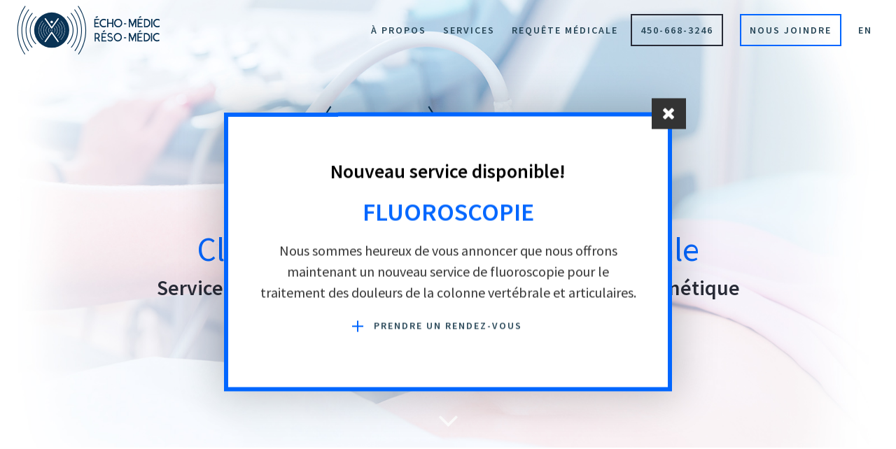

--- FILE ---
content_type: text/html; charset=utf-8
request_url: https://www.echo-medic.com/fr/
body_size: 24966
content:
<!doctype html><html data-n-head-ssr lang="fr-CA" data-n-head="%7B%22lang%22:%7B%22ssr%22:%22fr-CA%22%7D%7D"><head><meta data-n-head="ssr" charset="utf-8"><meta data-n-head="ssr" name="viewport" content="width=device-width,initial-scale=1"><meta data-n-head="ssr" data-hid="description" name="description" content="Écho-Médic est un groupe de cliniques privées spécialisées en imagerie médicale à Laval et à Boisbriand."><meta data-n-head="ssr" data-hid="og:title" name="og:title" content="Clinique privée d'imagerie médicale | Écho-Médic - Réso-Médic"><meta data-n-head="ssr" data-hid="og:description" name="og:description" content="Écho-Médic est un groupe de cliniques privées spécialisées en imagerie médicale à Laval et à Boisbriand."><meta data-n-head="ssr" data-hid="og:type" name="og:type" content="website"><meta data-n-head="ssr" data-hid="og:url" name="og:url" content="https://www.echo-medic.com//fr"><meta data-n-head="ssr" data-hid="og:image" name="og:image" content="https://www.echo-medic.com/og-echomedic.jpg"><meta data-n-head="ssr" data-hid="i18n-og" property="og:locale" content="fr_CA"><meta data-n-head="ssr" data-hid="i18n-og-alt-en-CA" property="og:locale:alternate" content="en_CA"><title>Clinique privée d'imagerie médicale | Écho-Médic - Réso-Médic</title><link data-n-head="ssr" rel="apple-touch-icon" sizes="180x180" href="/apple-touch-icon.png"><link data-n-head="ssr" rel="icon" type="image/x-icon" href="/favicon.ico"><link data-n-head="ssr" rel="preconnect" href="https://fonts.gstatic.com/" crossorigin="true"><link data-n-head="ssr" rel="stylesheet" href="https://fonts.googleapis.com/css?family=Source+Sans+Pro:300,400,600&display=swap"><link data-n-head="ssr" rel="stylesheet" href="https://cdnjs.cloudflare.com/ajax/libs/font-awesome/6.4.2/css/all.min.css" crossorigin="anonymous"><link data-n-head="ssr" rel="canonical" href="https://www.echo-medic.com//fr"><link data-n-head="ssr" data-hid="i18n-alt-en" rel="alternate" href="/en" hreflang="en"><link data-n-head="ssr" data-hid="i18n-alt-en-CA" rel="alternate" href="/en" hreflang="en-CA"><link data-n-head="ssr" data-hid="i18n-alt-fr" rel="alternate" href="/fr" hreflang="fr"><link data-n-head="ssr" data-hid="i18n-alt-fr-CA" rel="alternate" href="/fr" hreflang="fr-CA"><link data-n-head="ssr" data-hid="i18n-xd" rel="alternate" href="/fr" hreflang="x-default"><link data-n-head="ssr" data-hid="i18n-can" rel="canonical" href="/fr"><script data-n-head="ssr" data-hid="gtm-script">window.dataLayer=[],window._gtm_init||(window._gtm_init=1,function(t,n,e,a,o){t[e]=1==t[e]||"yes"==n[e]||1==n[e]||1==n.msDoNotTrack||t[a]&&t[a][o]&&t[a][o]()?1:0}(window,navigator,"doNotTrack","external","msTrackingProtectionEnabled"),function(a,o,i,r,c){a[c]={},a._gtm_inject=function(t){var n,e;a.doNotTrack||a[c][t]||(a[c][t]=1,a[r]=a[r]||[],a[r].push({"gtm.start":(new Date).getTime(),event:"gtm.js"}),n=o.getElementsByTagName(i)[0],(e=o.createElement(i)).async=!0,e.src="https://www.googletagmanager.com/gtm.js?id="+t,n.parentNode.insertBefore(e,n))}}(window,document,"script","dataLayer","_gtm_ids")),["GTM-TP8T66R"].forEach(function(t){window._gtm_inject(t)})</script><link rel="preload" href="/_nuxt/19d19e5.js" as="script"><link rel="preload" href="/_nuxt/145cb15.js" as="script"><link rel="preload" href="/_nuxt/b7be45c.js" as="script"><link rel="preload" href="/_nuxt/8ba44cf.js" as="script"><link rel="preload" href="/_nuxt/f0600fe.js" as="script"><link rel="preload" href="/_nuxt/7a3b438.js" as="script"><style data-vue-ssr-id="17e5b295:0 5f6bd1e5:0 50157605:0 2c35d1e7:0 229937a2:0 62b98838:0 26ee108e:0 1046b4c8:0 1816d293:0 49569972:0 282ebda4:0 48a52790:0">/*!
Animate.css - http://daneden.me/animate
Licensed under the MIT license

Copyright (c) 2013 Daniel Eden

Permission is hereby granted, free of charge, to any person obtaining a copy of this software and associated documentation files (the "Software"), to deal in the Software without restriction, including without limitation the rights to use, copy, modify, merge, publish, distribute, sublicense, and/or sell copies of the Software, and to permit persons to whom the Software is furnished to do so, subject to the following conditions:

The above copyright notice and this permission notice shall be included in all copies or substantial portions of the Software.

THE SOFTWARE IS PROVIDED "AS IS", WITHOUT WARRANTY OF ANY KIND, EXPRESS OR IMPLIED, INCLUDING BUT NOT LIMITED TO THE WARRANTIES OF MERCHANTABILITY, FITNESS FOR A PARTICULAR PURPOSE AND NONINFRINGEMENT. IN NO EVENT SHALL THE AUTHORS OR COPYRIGHT HOLDERS BE LIABLE FOR ANY CLAIM, DAMAGES OR OTHER LIABILITY, WHETHER IN AN ACTION OF CONTRACT, TORT OR OTHERWISE, ARISING FROM, OUT OF OR IN CONNECTION WITH THE SOFTWARE OR THE USE OR OTHER DEALINGS IN THE SOFTWARE.
*/.animated{animation-duration:1s;animation-fill-mode:both}.animated-2{animation-duration:3s;animation-fill-mode:both}.animated.fadeInUp{animation-name:fadeInUp}.animated-2.infinite{animation-iteration-count:infinite}.animated.hinge{animation-duration:2s}@keyframes bounce{0%,20%,50%,80%,to{transform:translateY(0)}40%{transform:translateY(-30px)}60%{transform:translateY(-15px)}}.bounce{animation-name:bounce}@keyframes flash{0%,50%,to{opacity:1}25%,75%{opacity:0}}.flash{animation-name:flash}@keyframes pulse{0%{transform:scale(1)}50%{transform:scale(1.1)}to{transform:scale(1)}}.pulse{animation-name:pulse}@keyframes rubberBand{0%{transform:scale(1)}30%{transform:scaleX(1.25) scaleY(.75)}40%{transform:scaleX(.75) scaleY(1.25)}60%{transform:scaleX(1.15) scaleY(.85)}to{transform:scale(1)}}.rubberBand{animation-name:rubberBand}@keyframes shake{0%,to{transform:translateX(0)}10%,30%,50%,70%,90%{transform:translateX(-10px)}20%,40%,60%,80%{transform:translateX(10px)}}.shake{animation-name:shake}@keyframes swing{20%{transform:rotate(15deg)}40%{transform:rotate(-10deg)}60%{transform:rotate(5deg)}80%{transform:rotate(-5deg)}to{transform:rotate(0)}}.swing{animation-name:swing;transform-origin:top center}@keyframes tada{0%{transform:scale(1)}10%,20%{transform:scale(.9) rotate(-3deg)}30%,50%,70%,90%{transform:scale(1.1) rotate(3deg)}40%,60%,80%{transform:scale(1.1) rotate(-3deg)}to{transform:scale(1) rotate(0)}}.tada{animation-name:tada}@keyframes wobble{0%{transform:translateX(0)}15%{transform:translateX(-25%) rotate(-5deg)}30%{transform:translateX(20%) rotate(3deg)}45%{transform:translateX(-15%) rotate(-3deg)}60%{transform:translateX(10%) rotate(2deg)}75%{transform:translateX(-5%) rotate(-1deg)}to{transform:translateX(0)}}.wobble{animation-name:wobble}@keyframes bounceIn{0%{opacity:0;transform:scale(.3)}50%{opacity:1;transform:scale(1.05)}70%{transform:scale(.9)}to{opacity:1;transform:scale(1)}}.bounceIn{animation-name:bounceIn}@keyframes bounceInDown{0%{opacity:0;transform:translateY(-2000px)}60%{opacity:1;transform:translateY(30px)}80%{transform:translateY(-10px)}to{transform:translateY(0)}}.bounceInDown{animation-name:bounceInDown}@keyframes bounceInLeft{0%{opacity:0;transform:translateX(-2000px)}60%{opacity:1;transform:translateX(30px)}80%{transform:translateX(-10px)}to{transform:translateX(0)}}.bounceInLeft{animation-name:bounceInLeft}@keyframes bounceInRight{0%{opacity:0;transform:translateX(2000px)}60%{opacity:1;transform:translateX(-30px)}80%{transform:translateX(10px)}to{transform:translateX(0)}}.bounceInRight{animation-name:bounceInRight}@keyframes bounceInUp{0%{opacity:0;transform:translateY(2000px)}60%{opacity:1;transform:translateY(-30px)}80%{transform:translateY(10px)}to{transform:translateY(0)}}.bounceInUp{animation-name:bounceInUp}@keyframes bounceOut{0%{transform:scale(1)}25%{transform:scale(.95)}50%{opacity:1;transform:scale(1.1)}to{opacity:0;transform:scale(.3)}}.bounceOut{animation-name:bounceOut}@keyframes bounceOutDown{0%{transform:translateY(0)}20%{opacity:1;transform:translateY(-20px)}to{opacity:0;transform:translateY(2000px)}}.bounceOutDown{animation-name:bounceOutDown}@keyframes bounceOutLeft{0%{transform:translateX(0)}20%{opacity:1;transform:translateX(20px)}to{opacity:0;transform:translateX(-2000px)}}.bounceOutLeft{animation-name:bounceOutLeft}@keyframes bounceOutRight{0%{transform:translateX(0)}20%{opacity:1;transform:translateX(-20px)}to{opacity:0;transform:translateX(2000px)}}.bounceOutRight{animation-name:bounceOutRight}@keyframes bounceOutUp{0%{transform:translateY(0)}20%{opacity:1;transform:translateY(20px)}to{opacity:0;transform:translateY(-2000px)}}.bounceOutUp{animation-name:bounceOutUp}@keyframes fadeIn{0%{opacity:0;transform:translateZ(0) translate(-50%,-50%) scale(1.8)}50%{transform:translateZ(0) translate(-50%,-50%) scale(.8)}to{opacity:1;transform:translateZ(0) translate(-50%,-50%) scale(1)}}.fadeIn{animation-name:fadeIn}@keyframes fadeInDown{0%{opacity:0;transform:translateY(-20px)}to{opacity:1;transform:translateY(0)}}.fadeInDown{animation-name:fadeInDown}@keyframes fadeInDownBig{0%{opacity:0;transform:translateY(-2000px)}to{opacity:1;transform:translateY(0)}}.fadeInDownBig{animation-name:fadeInDownBig}@keyframes fadeInLeft{0%{opacity:0;transform:translateX(-20px)}to{opacity:1;transform:translateX(0)}}.fadeInLeft{animation-name:fadeInLeft}@keyframes fadeInLeftBig{0%{opacity:0;transform:translateX(-2000px)}to{opacity:1;transform:translateX(0)}}.fadeInLeftBig{animation-name:fadeInLeftBig}@keyframes fadeInRight{0%{opacity:0;transform:translateX(20px)}to{opacity:1;transform:translateX(0)}}.fadeInRight{animation-name:fadeInRight}@keyframes fadeInRightBig{0%{opacity:0;transform:translateX(2000px)}to{opacity:1;transform:translateX(0)}}.fadeInRightBig{animation-name:fadeInRightBig}@keyframes fadeInUp{0%{opacity:0;transform:translateY(20px)}to{opacity:1;transform:translateY(0)}}.fadeInUp{animation-name:fadeInUp}@keyframes fadeInUpBig{0%{opacity:0;transform:translateY(2000px)}to{opacity:1;transform:translateY(0)}}.fadeInUpBig{animation-name:fadeInUpBig}@keyframes fadeOut{0%{opacity:1}to{opacity:0}}.fadeOut{animation-name:fadeOut}@keyframes fadeOutDown{0%{opacity:1;transform:translateY(0)}to{opacity:0;transform:translateY(20px)}}.fadeOutDown{animation-name:fadeOutDown}@keyframes fadeOutDownBig{0%{opacity:1;transform:translateY(0)}to{opacity:0;transform:translateY(2000px)}}.fadeOutDownBig{animation-name:fadeOutDownBig}@keyframes fadeOutLeft{0%{opacity:1;transform:translateX(0)}to{opacity:0;transform:translateX(-20px)}}.fadeOutLeft{animation-name:fadeOutLeft}@keyframes fadeOutLeftBig{0%{opacity:1;transform:translateX(0)}to{opacity:0;transform:translateX(-2000px)}}.fadeOutLeftBig{animation-name:fadeOutLeftBig}@keyframes fadeOutRight{0%{opacity:1;transform:translateX(0)}to{opacity:0;transform:translateX(20px)}}.fadeOutRight{animation-name:fadeOutRight}@keyframes fadeOutRightBig{0%{opacity:1;transform:translateX(0)}to{opacity:0;transform:translateX(2000px)}}.fadeOutRightBig{animation-name:fadeOutRightBig}@keyframes fadeOutUp{0%{opacity:1;transform:translateY(0)}to{opacity:0;transform:translateY(-20px)}}.fadeOutUp{animation-name:fadeOutUp}@keyframes fadeOutUpBig{0%{opacity:1;transform:translateY(0)}to{opacity:0;transform:translateY(-2000px)}}.fadeOutUpBig{animation-name:fadeOutUpBig}@keyframes flip{0%{animation-timing-function:ease-out;transform:perspective(400px) translateZ(0) rotateY(0) scale(1)}40%{animation-timing-function:ease-out;transform:perspective(400px) translateZ(150px) rotateY(170deg) scale(1)}50%{animation-timing-function:ease-in;transform:perspective(400px) translateZ(150px) rotateY(190deg) scale(1)}80%{animation-timing-function:ease-in;transform:perspective(400px) translateZ(0) rotateY(1turn) scale(.95)}to{animation-timing-function:ease-in;transform:perspective(400px) translateZ(0) rotateY(1turn) scale(1)}}.animated.flip{animation-name:flip;backface-visibility:visible}@keyframes flipInX{0%{opacity:0;transform:perspective(400px) rotateX(90deg)}40%{transform:perspective(400px) rotateX(-10deg)}70%{transform:perspective(400px) rotateX(10deg)}to{opacity:1;transform:perspective(400px) rotateX(0)}}.flipInX{animation-name:flipInX;backface-visibility:visible!important}@keyframes flipInY{0%{opacity:0;transform:perspective(400px) rotateY(90deg)}40%{transform:perspective(400px) rotateY(-10deg)}70%{transform:perspective(400px) rotateY(10deg)}to{opacity:1;transform:perspective(400px) rotateY(0)}}.flipInY{animation-name:flipInY;backface-visibility:visible!important}@keyframes flipOutX{0%{opacity:1;transform:perspective(400px) rotateX(0)}to{opacity:0;transform:perspective(400px) rotateX(90deg)}}.flipOutX{animation-name:flipOutX;backface-visibility:visible!important}@keyframes flipOutY{0%{opacity:1;transform:perspective(400px) rotateY(0)}to{opacity:0;transform:perspective(400px) rotateY(90deg)}}.flipOutY{animation-name:flipOutY;backface-visibility:visible!important}@keyframes lightSpeedIn{0%{opacity:0;transform:translateX(100%) skewX(-30deg)}60%{opacity:1;transform:translateX(-20%) skewX(30deg)}80%{opacity:1;transform:translateX(0) skewX(-15deg)}to{opacity:1;transform:translateX(0) skewX(0)}}.lightSpeedIn{animation-name:lightSpeedIn;animation-timing-function:ease-out}@keyframes lightSpeedOut{0%{opacity:1;transform:translateX(0) skewX(0)}to{opacity:0;transform:translateX(100%) skewX(-30deg)}}.lightSpeedOut{animation-name:lightSpeedOut;animation-timing-function:ease-in}@keyframes rotateIn{0%{opacity:0;transform:rotate(-200deg);transform-origin:center center}to{opacity:1;transform:rotate(0);transform-origin:center center}}.rotateIn{animation-name:rotateIn}@keyframes rotateInDownLeft{0%{opacity:0;transform:rotate(-90deg);transform-origin:left bottom}to{opacity:1;transform:rotate(0);transform-origin:left bottom}}.rotateInDownLeft{animation-name:rotateInDownLeft}@keyframes rotateInDownRight{0%{opacity:0;transform:rotate(90deg);transform-origin:right bottom}to{opacity:1;transform:rotate(0);transform-origin:right bottom}}.rotateInDownRight{animation-name:rotateInDownRight}@keyframes rotateInUpLeft{0%{opacity:0;transform:rotate(90deg);transform-origin:left bottom}to{opacity:1;transform:rotate(0);transform-origin:left bottom}}.rotateInUpLeft{animation-name:rotateInUpLeft}@keyframes rotateInUpRight{0%{opacity:0;transform:rotate(-90deg);transform-origin:right bottom}to{opacity:1;transform:rotate(0);transform-origin:right bottom}}.rotateInUpRight{animation-name:rotateInUpRight}@keyframes rotateOut{0%{opacity:1;transform:rotate(0);transform-origin:center center}to{opacity:0;transform:rotate(200deg);transform-origin:center center}}.rotateOut{animation-name:rotateOut}@keyframes rotateOutDownLeft{0%{opacity:1;transform:rotate(0);transform-origin:left bottom}to{opacity:0;transform:rotate(90deg);transform-origin:left bottom}}.rotateOutDownLeft{animation-name:rotateOutDownLeft}@keyframes rotateOutDownRight{0%{opacity:1;transform:rotate(0);transform-origin:right bottom}to{opacity:0;transform:rotate(-90deg);transform-origin:right bottom}}.rotateOutDownRight{animation-name:rotateOutDownRight}@keyframes rotateOutUpLeft{0%{opacity:1;transform:rotate(0);transform-origin:left bottom}to{opacity:0;transform:rotate(-90deg);transform-origin:left bottom}}.rotateOutUpLeft{animation-name:rotateOutUpLeft}@keyframes rotateOutUpRight{0%{opacity:1;transform:rotate(0);transform-origin:right bottom}to{opacity:0;transform:rotate(90deg);transform-origin:right bottom}}.rotateOutUpRight{animation-name:rotateOutUpRight}@keyframes slideInDown{0%{opacity:0;transform:translateY(-2000px)}to{transform:translateY(0)}}.slideInDown{animation-name:slideInDown}@keyframes slideInLeft{0%{opacity:0;transform:translateX(-2000px)}to{transform:translateX(0)}}.slideInLeft{animation-name:slideInLeft}@keyframes slideInRight{0%{opacity:0;transform:translateX(2000px)}to{transform:translateX(0)}}.slideInRight{animation-name:slideInRight}@keyframes slideOutLeft{0%{transform:translateX(0)}to{opacity:0;transform:translateX(-2000px)}}.slideOutLeft{animation-name:slideOutLeft}@keyframes slideOutRight{0%{transform:translateX(0)}to{opacity:0;transform:translateX(2000px)}}.slideOutRight{animation-name:slideOutRight}@keyframes slideOutUp{0%{transform:translateY(0)}to{opacity:0;transform:translateY(-2000px)}}.slideOutUp{animation-name:slideOutUp}@keyframes slideInUp{0%{opacity:0;transform:translateY(2000px)}to{opacity:1;transform:translateY(0)}}.slideInUp{animation-name:slideInUp}@keyframes slideOutDown{0%{transform:translateY(0)}to{opacity:0;transform:translateY(2000px)}}.slideOutDown{animation-name:slideOutDown}@keyframes hinge{0%{animation-timing-function:ease-in-out;transform:rotate(0);transform-origin:top left}20%,60%{animation-timing-function:ease-in-out;transform:rotate(80deg);transform-origin:top left}40%{animation-timing-function:ease-in-out;transform:rotate(60deg);transform-origin:top left}80%{animation-timing-function:ease-in-out;opacity:1;transform:rotate(60deg) translateY(0);transform-origin:top left}to{opacity:0;transform:translateY(700px)}}.hinge{animation-name:hinge}@keyframes rollIn{0%{opacity:0;transform:translateX(-100%) rotate(-120deg)}to{opacity:1;transform:translateX(0) rotate(0)}}.rollIn{animation-name:rollIn}@keyframes rollOut{0%{opacity:1;transform:translateX(0) rotate(0)}to{opacity:0;transform:translateX(100%) rotate(120deg)}}.rollOut{animation-name:rollOut}@keyframes zoomIn{0%{opacity:0;transform:scale(.3)}50%{opacity:1}}.zoomIn{animation-name:zoomIn}@keyframes zoomInDown{0%{animation-timing-function:ease-in-out;opacity:0;transform:scale(.1) translateY(-2000px)}60%{animation-timing-function:ease-out;opacity:1;transform:scale(.475) translateY(60px)}}.zoomInDown{animation-name:zoomInDown}@keyframes zoomInLeft{0%{animation-timing-function:ease-in-out;opacity:0;transform:scale(.1) translateX(-2000px)}60%{animation-timing-function:ease-out;opacity:1;transform:scale(.475) translateX(48px)}}.zoomInLeft{animation-name:zoomInLeft}@keyframes zoomInRight{0%{animation-timing-function:ease-in-out;opacity:0;transform:scale(.1) translateX(2000px)}60%{animation-timing-function:ease-out;opacity:1;transform:scale(.475) translateX(-48px)}}.zoomInRight{animation-name:zoomInRight}@keyframes zoomInUp{0%{animation-timing-function:ease-in-out;opacity:0;transform:scale(.1) translateY(2000px)}60%{animation-timing-function:ease-out;opacity:1;transform:scale(.475) translateY(-60px)}}.zoomInUp{animation-name:zoomInUp}@keyframes zoomOut{0%{opacity:1;transform:scale(1)}50%{opacity:0;transform:scale(.3)}to{opacity:0}}.zoomOut{animation-name:zoomOut}@keyframes zoomOutDown{40%{animation-timing-function:linear;opacity:1;transform:scale(.475) translateY(-60px)}to{opacity:0;transform:scale(.1) translateY(2000px);transform-origin:center bottom}}.zoomOutDown{animation-name:zoomOutDown}@keyframes zoomOutLeft{40%{animation-timing-function:linear;opacity:1;transform:scale(.475) translateX(42px)}to{opacity:0;transform:scale(.1) translateX(-2000px);transform-origin:left center}}.zoomOutLeft{animation-name:zoomOutLeft}@keyframes zoomOutRight{40%{animation-timing-function:linear;opacity:1;transform:scale(.475) translateX(-42px)}to{opacity:0;transform:scale(.1) translateX(2000px);transform-origin:right center}}.zoomOutRight{animation-name:zoomOutRight}@keyframes zoomOutUp{40%{animation-timing-function:linear;opacity:1;transform:scale(.475) translateY(60px)}to{opacity:0;transform:scale(.1) translateY(-2000px);transform-origin:center top}}.zoomOutUp{animation-name:zoomOutUp}/*!
 *  Font Awesome 4.5.0 by @davegandy - http://fontawesome.io - @fontawesome
 *  License - http://fontawesome.io/license (Font: SIL OFL 1.1, CSS: MIT License)
*/@font-face{font-family:FontAwesome;font-style:normal;font-weight:400;src:url(/_nuxt/fonts/fontawesome-webfont.7f77840.eot);src:url(/_nuxt/fonts/fontawesome-webfont.7f77840.eot?#iefix&v=4.5.0) format("embedded-opentype"),url(/_nuxt/fonts/fontawesome-webfont.af6df52.woff2) format("woff2"),url(/_nuxt/fonts/fontawesome-webfont.b09f496.woff) format("woff"),url(/_nuxt/fonts/fontawesome-webfont.bfcf94e.ttf) format("truetype"),url(/_nuxt/img/fontawesome-webfont.3fe9d36.svg#fontawesomeregular) format("svg")}.fa{display:inline-block;font:normal normal normal 14px/1 FontAwesome;font-size:inherit;text-rendering:auto;-webkit-font-smoothing:antialiased;-moz-osx-font-smoothing:grayscale}.fa-lg{font-size:1.33333333em;line-height:.75em;vertical-align:-15%}.fa-2x{font-size:2em}.fa-3x{font-size:3em}.fa-4x{font-size:4em}.fa-5x{font-size:5em}.fa-fw{text-align:center;width:1.28571429em}.fa-ul{list-style-type:none;margin-left:2.14285714em;padding-left:0}.fa-ul>li{position:relative}.fa-li{left:-2.14285714em;position:absolute;text-align:center;top:.14285714em;width:2.14285714em}.fa-li.fa-lg{left:-1.85714286em}.fa-border{border:.08em solid #eee;border-radius:.1em;padding:.2em .25em .15em}.fa-pull-left{float:left}.fa-pull-right{float:right}.fa.fa-pull-left{margin-right:.3em}.fa.fa-pull-right{margin-left:.3em}.pull-right{float:right}.pull-left{float:left}.fa.pull-left{margin-right:.3em}.fa.pull-right{margin-left:.3em}.fa-spin{animation:fa-spin 2s linear infinite}.fa-pulse{animation:fa-spin 1s steps(8) infinite}@keyframes fa-spin{0%{transform:rotate(0)}to{transform:rotate(359deg)}}.fa-rotate-90{transform:rotate(90deg)}.fa-rotate-180{transform:rotate(180deg)}.fa-rotate-270{transform:rotate(270deg)}.fa-flip-horizontal{transform:scaleX(-1)}.fa-flip-vertical{transform:scaleY(-1)}:root .fa-flip-horizontal,:root .fa-flip-vertical,:root .fa-rotate-180,:root .fa-rotate-270,:root .fa-rotate-90{filter:none}.fa-stack{display:inline-block;height:2em;line-height:2em;position:relative;vertical-align:middle;width:2em}.fa-stack-1x,.fa-stack-2x{left:0;position:absolute;text-align:center;width:100%}.fa-stack-1x{line-height:inherit}.fa-stack-2x{font-size:2em}.fa-inverse{color:#fff}.fa-glass:before{content:"\f000"}.fa-music:before{content:"\f001"}.fa-search:before{content:"\f002"}.fa-envelope-o:before{content:"\f003"}.fa-heart:before{content:"\f004"}.fa-star:before{content:"\f005"}.fa-star-o:before{content:"\f006"}.fa-user:before{content:"\f007"}.fa-film:before{content:"\f008"}.fa-th-large:before{content:"\f009"}.fa-th:before{content:"\f00a"}.fa-th-list:before{content:"\f00b"}.fa-check:before{content:"\f00c"}.fa-close:before,.fa-remove:before,.fa-times:before{content:"\f00d"}.fa-search-plus:before{content:"\f00e"}.fa-search-minus:before{content:"\f010"}.fa-power-off:before{content:"\f011"}.fa-signal:before{content:"\f012"}.fa-cog:before,.fa-gear:before{content:"\f013"}.fa-trash-o:before{content:"\f014"}.fa-home:before{content:"\f015"}.fa-file-o:before{content:"\f016"}.fa-clock-o:before{content:"\f017"}.fa-road:before{content:"\f018"}.fa-download:before{content:"\f019"}.fa-arrow-circle-o-down:before{content:"\f01a"}.fa-arrow-circle-o-up:before{content:"\f01b"}.fa-inbox:before{content:"\f01c"}.fa-play-circle-o:before{content:"\f01d"}.fa-repeat:before,.fa-rotate-right:before{content:"\f01e"}.fa-refresh:before{content:"\f021"}.fa-list-alt:before{content:"\f022"}.fa-lock:before{content:"\f023"}.fa-flag:before{content:"\f024"}.fa-headphones:before{content:"\f025"}.fa-volume-off:before{content:"\f026"}.fa-volume-down:before{content:"\f027"}.fa-volume-up:before{content:"\f028"}.fa-qrcode:before{content:"\f029"}.fa-barcode:before{content:"\f02a"}.fa-tag:before{content:"\f02b"}.fa-tags:before{content:"\f02c"}.fa-book:before{content:"\f02d"}.fa-bookmark:before{content:"\f02e"}.fa-print:before{content:"\f02f"}.fa-camera:before{content:"\f030"}.fa-font:before{content:"\f031"}.fa-bold:before{content:"\f032"}.fa-italic:before{content:"\f033"}.fa-text-height:before{content:"\f034"}.fa-text-width:before{content:"\f035"}.fa-align-left:before{content:"\f036"}.fa-align-center:before{content:"\f037"}.fa-align-right:before{content:"\f038"}.fa-align-justify:before{content:"\f039"}.fa-list:before{content:"\f03a"}.fa-dedent:before,.fa-outdent:before{content:"\f03b"}.fa-indent:before{content:"\f03c"}.fa-video-camera:before{content:"\f03d"}.fa-image:before,.fa-photo:before,.fa-picture-o:before{content:"\f03e"}.fa-pencil:before{content:"\f040"}.fa-map-marker:before{content:"\f041"}.fa-adjust:before{content:"\f042"}.fa-tint:before{content:"\f043"}.fa-edit:before,.fa-pencil-square-o:before{content:"\f044"}.fa-share-square-o:before{content:"\f045"}.fa-check-square-o:before{content:"\f046"}.fa-arrows:before{content:"\f047"}.fa-step-backward:before{content:"\f048"}.fa-fast-backward:before{content:"\f049"}.fa-backward:before{content:"\f04a"}.fa-play:before{content:"\f04b"}.fa-pause:before{content:"\f04c"}.fa-stop:before{content:"\f04d"}.fa-forward:before{content:"\f04e"}.fa-fast-forward:before{content:"\f050"}.fa-step-forward:before{content:"\f051"}.fa-eject:before{content:"\f052"}.fa-chevron-left:before{content:"\f053"}.fa-chevron-right:before{content:"\f054"}.fa-plus-circle:before{content:"\f055"}.fa-minus-circle:before{content:"\f056"}.fa-times-circle:before{content:"\f057"}.fa-check-circle:before{content:"\f058"}.fa-question-circle:before{content:"\f059"}.fa-info-circle:before{content:"\f05a"}.fa-crosshairs:before{content:"\f05b"}.fa-times-circle-o:before{content:"\f05c"}.fa-check-circle-o:before{content:"\f05d"}.fa-ban:before{content:"\f05e"}.fa-arrow-left:before{content:"\f060"}.fa-arrow-right:before{content:"\f061"}.fa-arrow-up:before{content:"\f062"}.fa-arrow-down:before{content:"\f063"}.fa-mail-forward:before,.fa-share:before{content:"\f064"}.fa-expand:before{content:"\f065"}.fa-compress:before{content:"\f066"}.fa-plus:before{content:"\f067"}.fa-minus:before{content:"\f068"}.fa-asterisk:before{content:"\f069"}.fa-exclamation-circle:before{content:"\f06a"}.fa-gift:before{content:"\f06b"}.fa-leaf:before{content:"\f06c"}.fa-fire:before{content:"\f06d"}.fa-eye:before{content:"\f06e"}.fa-eye-slash:before{content:"\f070"}.fa-exclamation-triangle:before,.fa-warning:before{content:"\f071"}.fa-plane:before{content:"\f072"}.fa-calendar:before{content:"\f073"}.fa-random:before{content:"\f074"}.fa-comment:before{content:"\f075"}.fa-magnet:before{content:"\f076"}.fa-chevron-up:before{content:"\f077"}.fa-chevron-down:before{content:"\f078"}.fa-retweet:before{content:"\f079"}.fa-shopping-cart:before{content:"\f07a"}.fa-folder:before{content:"\f07b"}.fa-folder-open:before{content:"\f07c"}.fa-arrows-v:before{content:"\f07d"}.fa-arrows-h:before{content:"\f07e"}.fa-bar-chart-o:before,.fa-bar-chart:before{content:"\f080"}.fa-twitter-square:before{content:"\f081"}.fa-facebook-square:before{content:"\f082"}.fa-camera-retro:before{content:"\f083"}.fa-key:before{content:"\f084"}.fa-cogs:before,.fa-gears:before{content:"\f085"}.fa-comments:before{content:"\f086"}.fa-thumbs-o-up:before{content:"\f087"}.fa-thumbs-o-down:before{content:"\f088"}.fa-star-half:before{content:"\f089"}.fa-heart-o:before{content:"\f08a"}.fa-sign-out:before{content:"\f08b"}.fa-linkedin-square:before{content:"\f08c"}.fa-thumb-tack:before{content:"\f08d"}.fa-external-link:before{content:"\f08e"}.fa-sign-in:before{content:"\f090"}.fa-trophy:before{content:"\f091"}.fa-github-square:before{content:"\f092"}.fa-upload:before{content:"\f093"}.fa-lemon-o:before{content:"\f094"}.fa-phone:before{content:"\f095"}.fa-square-o:before{content:"\f096"}.fa-bookmark-o:before{content:"\f097"}.fa-phone-square:before{content:"\f098"}.fa-twitter:before{content:"\f099"}.fa-facebook-f:before,.fa-facebook:before{content:"\f09a"}.fa-github:before{content:"\f09b"}.fa-unlock:before{content:"\f09c"}.fa-credit-card:before{content:"\f09d"}.fa-feed:before,.fa-rss:before{content:"\f09e"}.fa-hdd-o:before{content:"\f0a0"}.fa-bullhorn:before{content:"\f0a1"}.fa-bell:before{content:"\f0f3"}.fa-certificate:before{content:"\f0a3"}.fa-hand-o-right:before{content:"\f0a4"}.fa-hand-o-left:before{content:"\f0a5"}.fa-hand-o-up:before{content:"\f0a6"}.fa-hand-o-down:before{content:"\f0a7"}.fa-arrow-circle-left:before{content:"\f0a8"}.fa-arrow-circle-right:before{content:"\f0a9"}.fa-arrow-circle-up:before{content:"\f0aa"}.fa-arrow-circle-down:before{content:"\f0ab"}.fa-globe:before{content:"\f0ac"}.fa-wrench:before{content:"\f0ad"}.fa-tasks:before{content:"\f0ae"}.fa-filter:before{content:"\f0b0"}.fa-briefcase:before{content:"\f0b1"}.fa-arrows-alt:before{content:"\f0b2"}.fa-group:before,.fa-users:before{content:"\f0c0"}.fa-chain:before,.fa-link:before{content:"\f0c1"}.fa-cloud:before{content:"\f0c2"}.fa-flask:before{content:"\f0c3"}.fa-cut:before,.fa-scissors:before{content:"\f0c4"}.fa-copy:before,.fa-files-o:before{content:"\f0c5"}.fa-paperclip:before{content:"\f0c6"}.fa-floppy-o:before,.fa-save:before{content:"\f0c7"}.fa-square:before{content:"\f0c8"}.fa-bars:before,.fa-navicon:before,.fa-reorder:before{content:"\f0c9"}.fa-list-ul:before{content:"\f0ca"}.fa-list-ol:before{content:"\f0cb"}.fa-strikethrough:before{content:"\f0cc"}.fa-underline:before{content:"\f0cd"}.fa-table:before{content:"\f0ce"}.fa-magic:before{content:"\f0d0"}.fa-truck:before{content:"\f0d1"}.fa-pinterest:before{content:"\f0d2"}.fa-pinterest-square:before{content:"\f0d3"}.fa-google-plus-square:before{content:"\f0d4"}.fa-google-plus:before{content:"\f0d5"}.fa-money:before{content:"\f0d6"}.fa-caret-down:before{content:"\f0d7"}.fa-caret-up:before{content:"\f0d8"}.fa-caret-left:before{content:"\f0d9"}.fa-caret-right:before{content:"\f0da"}.fa-columns:before{content:"\f0db"}.fa-sort:before,.fa-unsorted:before{content:"\f0dc"}.fa-sort-desc:before,.fa-sort-down:before{content:"\f0dd"}.fa-sort-asc:before,.fa-sort-up:before{content:"\f0de"}.fa-envelope:before{content:"\f0e0"}.fa-linkedin:before{content:"\f0e1"}.fa-rotate-left:before,.fa-undo:before{content:"\f0e2"}.fa-gavel:before,.fa-legal:before{content:"\f0e3"}.fa-dashboard:before,.fa-tachometer:before{content:"\f0e4"}.fa-comment-o:before{content:"\f0e5"}.fa-comments-o:before{content:"\f0e6"}.fa-bolt:before,.fa-flash:before{content:"\f0e7"}.fa-sitemap:before{content:"\f0e8"}.fa-umbrella:before{content:"\f0e9"}.fa-clipboard:before,.fa-paste:before{content:"\f0ea"}.fa-lightbulb-o:before{content:"\f0eb"}.fa-exchange:before{content:"\f0ec"}.fa-cloud-download:before{content:"\f0ed"}.fa-cloud-upload:before{content:"\f0ee"}.fa-user-md:before{content:"\f0f0"}.fa-stethoscope:before{content:"\f0f1"}.fa-suitcase:before{content:"\f0f2"}.fa-bell-o:before{content:"\f0a2"}.fa-coffee:before{content:"\f0f4"}.fa-cutlery:before{content:"\f0f5"}.fa-file-text-o:before{content:"\f0f6"}.fa-building-o:before{content:"\f0f7"}.fa-hospital-o:before{content:"\f0f8"}.fa-ambulance:before{content:"\f0f9"}.fa-medkit:before{content:"\f0fa"}.fa-fighter-jet:before{content:"\f0fb"}.fa-beer:before{content:"\f0fc"}.fa-h-square:before{content:"\f0fd"}.fa-plus-square:before{content:"\f0fe"}.fa-angle-double-left:before{content:"\f100"}.fa-angle-double-right:before{content:"\f101"}.fa-angle-double-up:before{content:"\f102"}.fa-angle-double-down:before{content:"\f103"}.fa-angle-left:before{content:"\f104"}.fa-angle-right:before{content:"\f105"}.fa-angle-up:before{content:"\f106"}.fa-angle-down:before{content:"\f107"}.fa-desktop:before{content:"\f108"}.fa-laptop:before{content:"\f109"}.fa-tablet:before{content:"\f10a"}.fa-mobile-phone:before,.fa-mobile:before{content:"\f10b"}.fa-circle-o:before{content:"\f10c"}.fa-quote-left:before{content:"\f10d"}.fa-quote-right:before{content:"\f10e"}.fa-spinner:before{content:"\f110"}.fa-circle:before{content:"\f111"}.fa-mail-reply:before,.fa-reply:before{content:"\f112"}.fa-github-alt:before{content:"\f113"}.fa-folder-o:before{content:"\f114"}.fa-folder-open-o:before{content:"\f115"}.fa-smile-o:before{content:"\f118"}.fa-frown-o:before{content:"\f119"}.fa-meh-o:before{content:"\f11a"}.fa-gamepad:before{content:"\f11b"}.fa-keyboard-o:before{content:"\f11c"}.fa-flag-o:before{content:"\f11d"}.fa-flag-checkered:before{content:"\f11e"}.fa-terminal:before{content:"\f120"}.fa-code:before{content:"\f121"}.fa-mail-reply-all:before,.fa-reply-all:before{content:"\f122"}.fa-star-half-empty:before,.fa-star-half-full:before,.fa-star-half-o:before{content:"\f123"}.fa-location-arrow:before{content:"\f124"}.fa-crop:before{content:"\f125"}.fa-code-fork:before{content:"\f126"}.fa-chain-broken:before,.fa-unlink:before{content:"\f127"}.fa-question:before{content:"\f128"}.fa-info:before{content:"\f129"}.fa-exclamation:before{content:"\f12a"}.fa-superscript:before{content:"\f12b"}.fa-subscript:before{content:"\f12c"}.fa-eraser:before{content:"\f12d"}.fa-puzzle-piece:before{content:"\f12e"}.fa-microphone:before{content:"\f130"}.fa-microphone-slash:before{content:"\f131"}.fa-shield:before{content:"\f132"}.fa-calendar-o:before{content:"\f133"}.fa-fire-extinguisher:before{content:"\f134"}.fa-rocket:before{content:"\f135"}.fa-maxcdn:before{content:"\f136"}.fa-chevron-circle-left:before{content:"\f137"}.fa-chevron-circle-right:before{content:"\f138"}.fa-chevron-circle-up:before{content:"\f139"}.fa-chevron-circle-down:before{content:"\f13a"}.fa-html5:before{content:"\f13b"}.fa-css3:before{content:"\f13c"}.fa-anchor:before{content:"\f13d"}.fa-unlock-alt:before{content:"\f13e"}.fa-bullseye:before{content:"\f140"}.fa-ellipsis-h:before{content:"\f141"}.fa-ellipsis-v:before{content:"\f142"}.fa-rss-square:before{content:"\f143"}.fa-play-circle:before{content:"\f144"}.fa-ticket:before{content:"\f145"}.fa-minus-square:before{content:"\f146"}.fa-minus-square-o:before{content:"\f147"}.fa-level-up:before{content:"\f148"}.fa-level-down:before{content:"\f149"}.fa-check-square:before{content:"\f14a"}.fa-pencil-square:before{content:"\f14b"}.fa-external-link-square:before{content:"\f14c"}.fa-share-square:before{content:"\f14d"}.fa-compass:before{content:"\f14e"}.fa-caret-square-o-down:before,.fa-toggle-down:before{content:"\f150"}.fa-caret-square-o-up:before,.fa-toggle-up:before{content:"\f151"}.fa-caret-square-o-right:before,.fa-toggle-right:before{content:"\f152"}.fa-eur:before,.fa-euro:before{content:"\f153"}.fa-gbp:before{content:"\f154"}.fa-dollar:before,.fa-usd:before{content:"\f155"}.fa-inr:before,.fa-rupee:before{content:"\f156"}.fa-cny:before,.fa-jpy:before,.fa-rmb:before,.fa-yen:before{content:"\f157"}.fa-rouble:before,.fa-rub:before,.fa-ruble:before{content:"\f158"}.fa-krw:before,.fa-won:before{content:"\f159"}.fa-bitcoin:before,.fa-btc:before{content:"\f15a"}.fa-file:before{content:"\f15b"}.fa-file-text:before{content:"\f15c"}.fa-sort-alpha-asc:before{content:"\f15d"}.fa-sort-alpha-desc:before{content:"\f15e"}.fa-sort-amount-asc:before{content:"\f160"}.fa-sort-amount-desc:before{content:"\f161"}.fa-sort-numeric-asc:before{content:"\f162"}.fa-sort-numeric-desc:before{content:"\f163"}.fa-thumbs-up:before{content:"\f164"}.fa-thumbs-down:before{content:"\f165"}.fa-youtube-square:before{content:"\f166"}.fa-youtube:before{content:"\f167"}.fa-xing:before{content:"\f168"}.fa-xing-square:before{content:"\f169"}.fa-youtube-play:before{content:"\f16a"}.fa-dropbox:before{content:"\f16b"}.fa-stack-overflow:before{content:"\f16c"}.fa-instagram:before{content:"\f16d"}.fa-flickr:before{content:"\f16e"}.fa-adn:before{content:"\f170"}.fa-bitbucket:before{content:"\f171"}.fa-bitbucket-square:before{content:"\f172"}.fa-tumblr:before{content:"\f173"}.fa-tumblr-square:before{content:"\f174"}.fa-long-arrow-down:before{content:"\f175"}.fa-long-arrow-up:before{content:"\f176"}.fa-long-arrow-left:before{content:"\f177"}.fa-long-arrow-right:before{content:"\f178"}.fa-apple:before{content:"\f179"}.fa-windows:before{content:"\f17a"}.fa-android:before{content:"\f17b"}.fa-linux:before{content:"\f17c"}.fa-dribbble:before{content:"\f17d"}.fa-skype:before{content:"\f17e"}.fa-foursquare:before{content:"\f180"}.fa-trello:before{content:"\f181"}.fa-female:before{content:"\f182"}.fa-male:before{content:"\f183"}.fa-gittip:before,.fa-gratipay:before{content:"\f184"}.fa-sun-o:before{content:"\f185"}.fa-moon-o:before{content:"\f186"}.fa-archive:before{content:"\f187"}.fa-bug:before{content:"\f188"}.fa-vk:before{content:"\f189"}.fa-weibo:before{content:"\f18a"}.fa-renren:before{content:"\f18b"}.fa-pagelines:before{content:"\f18c"}.fa-stack-exchange:before{content:"\f18d"}.fa-arrow-circle-o-right:before{content:"\f18e"}.fa-arrow-circle-o-left:before{content:"\f190"}.fa-caret-square-o-left:before,.fa-toggle-left:before{content:"\f191"}.fa-dot-circle-o:before{content:"\f192"}.fa-wheelchair:before{content:"\f193"}.fa-vimeo-square:before{content:"\f194"}.fa-try:before,.fa-turkish-lira:before{content:"\f195"}.fa-plus-square-o:before{content:"\f196"}.fa-space-shuttle:before{content:"\f197"}.fa-slack:before{content:"\f198"}.fa-envelope-square:before{content:"\f199"}.fa-wordpress:before{content:"\f19a"}.fa-openid:before{content:"\f19b"}.fa-bank:before,.fa-institution:before,.fa-university:before{content:"\f19c"}.fa-graduation-cap:before,.fa-mortar-board:before{content:"\f19d"}.fa-yahoo:before{content:"\f19e"}.fa-google:before{content:"\f1a0"}.fa-reddit:before{content:"\f1a1"}.fa-reddit-square:before{content:"\f1a2"}.fa-stumbleupon-circle:before{content:"\f1a3"}.fa-stumbleupon:before{content:"\f1a4"}.fa-delicious:before{content:"\f1a5"}.fa-digg:before{content:"\f1a6"}.fa-pied-piper:before{content:"\f1a7"}.fa-pied-piper-alt:before{content:"\f1a8"}.fa-drupal:before{content:"\f1a9"}.fa-joomla:before{content:"\f1aa"}.fa-language:before{content:"\f1ab"}.fa-fax:before{content:"\f1ac"}.fa-building:before{content:"\f1ad"}.fa-child:before{content:"\f1ae"}.fa-paw:before{content:"\f1b0"}.fa-spoon:before{content:"\f1b1"}.fa-cube:before{content:"\f1b2"}.fa-cubes:before{content:"\f1b3"}.fa-behance:before{content:"\f1b4"}.fa-behance-square:before{content:"\f1b5"}.fa-steam:before{content:"\f1b6"}.fa-steam-square:before{content:"\f1b7"}.fa-recycle:before{content:"\f1b8"}.fa-automobile:before,.fa-car:before{content:"\f1b9"}.fa-cab:before,.fa-taxi:before{content:"\f1ba"}.fa-tree:before{content:"\f1bb"}.fa-spotify:before{content:"\f1bc"}.fa-deviantart:before{content:"\f1bd"}.fa-soundcloud:before{content:"\f1be"}.fa-database:before{content:"\f1c0"}.fa-file-pdf-o:before{content:"\f1c1"}.fa-file-word-o:before{content:"\f1c2"}.fa-file-excel-o:before{content:"\f1c3"}.fa-file-powerpoint-o:before{content:"\f1c4"}.fa-file-image-o:before,.fa-file-photo-o:before,.fa-file-picture-o:before{content:"\f1c5"}.fa-file-archive-o:before,.fa-file-zip-o:before{content:"\f1c6"}.fa-file-audio-o:before,.fa-file-sound-o:before{content:"\f1c7"}.fa-file-movie-o:before,.fa-file-video-o:before{content:"\f1c8"}.fa-file-code-o:before{content:"\f1c9"}.fa-vine:before{content:"\f1ca"}.fa-codepen:before{content:"\f1cb"}.fa-jsfiddle:before{content:"\f1cc"}.fa-life-bouy:before,.fa-life-buoy:before,.fa-life-ring:before,.fa-life-saver:before,.fa-support:before{content:"\f1cd"}.fa-circle-o-notch:before{content:"\f1ce"}.fa-ra:before,.fa-rebel:before{content:"\f1d0"}.fa-empire:before,.fa-ge:before{content:"\f1d1"}.fa-git-square:before{content:"\f1d2"}.fa-git:before{content:"\f1d3"}.fa-hacker-news:before,.fa-y-combinator-square:before,.fa-yc-square:before{content:"\f1d4"}.fa-tencent-weibo:before{content:"\f1d5"}.fa-qq:before{content:"\f1d6"}.fa-wechat:before,.fa-weixin:before{content:"\f1d7"}.fa-paper-plane:before,.fa-send:before{content:"\f1d8"}.fa-paper-plane-o:before,.fa-send-o:before{content:"\f1d9"}.fa-history:before{content:"\f1da"}.fa-circle-thin:before{content:"\f1db"}.fa-header:before{content:"\f1dc"}.fa-paragraph:before{content:"\f1dd"}.fa-sliders:before{content:"\f1de"}.fa-share-alt:before{content:"\f1e0"}.fa-share-alt-square:before{content:"\f1e1"}.fa-bomb:before{content:"\f1e2"}.fa-futbol-o:before,.fa-soccer-ball-o:before{content:"\f1e3"}.fa-tty:before{content:"\f1e4"}.fa-binoculars:before{content:"\f1e5"}.fa-plug:before{content:"\f1e6"}.fa-slideshare:before{content:"\f1e7"}.fa-twitch:before{content:"\f1e8"}.fa-yelp:before{content:"\f1e9"}.fa-newspaper-o:before{content:"\f1ea"}.fa-wifi:before{content:"\f1eb"}.fa-calculator:before{content:"\f1ec"}.fa-paypal:before{content:"\f1ed"}.fa-google-wallet:before{content:"\f1ee"}.fa-cc-visa:before{content:"\f1f0"}.fa-cc-mastercard:before{content:"\f1f1"}.fa-cc-discover:before{content:"\f1f2"}.fa-cc-amex:before{content:"\f1f3"}.fa-cc-paypal:before{content:"\f1f4"}.fa-cc-stripe:before{content:"\f1f5"}.fa-bell-slash:before{content:"\f1f6"}.fa-bell-slash-o:before{content:"\f1f7"}.fa-trash:before{content:"\f1f8"}.fa-copyright:before{content:"\f1f9"}.fa-at:before{content:"\f1fa"}.fa-eyedropper:before{content:"\f1fb"}.fa-paint-brush:before{content:"\f1fc"}.fa-birthday-cake:before{content:"\f1fd"}.fa-area-chart:before{content:"\f1fe"}.fa-pie-chart:before{content:"\f200"}.fa-line-chart:before{content:"\f201"}.fa-lastfm:before{content:"\f202"}.fa-lastfm-square:before{content:"\f203"}.fa-toggle-off:before{content:"\f204"}.fa-toggle-on:before{content:"\f205"}.fa-bicycle:before{content:"\f206"}.fa-bus:before{content:"\f207"}.fa-ioxhost:before{content:"\f208"}.fa-angellist:before{content:"\f209"}.fa-cc:before{content:"\f20a"}.fa-ils:before,.fa-shekel:before,.fa-sheqel:before{content:"\f20b"}.fa-meanpath:before{content:"\f20c"}.fa-buysellads:before{content:"\f20d"}.fa-connectdevelop:before{content:"\f20e"}.fa-dashcube:before{content:"\f210"}.fa-forumbee:before{content:"\f211"}.fa-leanpub:before{content:"\f212"}.fa-sellsy:before{content:"\f213"}.fa-shirtsinbulk:before{content:"\f214"}.fa-simplybuilt:before{content:"\f215"}.fa-skyatlas:before{content:"\f216"}.fa-cart-plus:before{content:"\f217"}.fa-cart-arrow-down:before{content:"\f218"}.fa-diamond:before{content:"\f219"}.fa-ship:before{content:"\f21a"}.fa-user-secret:before{content:"\f21b"}.fa-motorcycle:before{content:"\f21c"}.fa-street-view:before{content:"\f21d"}.fa-heartbeat:before{content:"\f21e"}.fa-venus:before{content:"\f221"}.fa-mars:before{content:"\f222"}.fa-mercury:before{content:"\f223"}.fa-intersex:before,.fa-transgender:before{content:"\f224"}.fa-transgender-alt:before{content:"\f225"}.fa-venus-double:before{content:"\f226"}.fa-mars-double:before{content:"\f227"}.fa-venus-mars:before{content:"\f228"}.fa-mars-stroke:before{content:"\f229"}.fa-mars-stroke-v:before{content:"\f22a"}.fa-mars-stroke-h:before{content:"\f22b"}.fa-neuter:before{content:"\f22c"}.fa-genderless:before{content:"\f22d"}.fa-facebook-official:before{content:"\f230"}.fa-pinterest-p:before{content:"\f231"}.fa-whatsapp:before{content:"\f232"}.fa-server:before{content:"\f233"}.fa-user-plus:before{content:"\f234"}.fa-user-times:before{content:"\f235"}.fa-bed:before,.fa-hotel:before{content:"\f236"}.fa-viacoin:before{content:"\f237"}.fa-train:before{content:"\f238"}.fa-subway:before{content:"\f239"}.fa-medium:before{content:"\f23a"}.fa-y-combinator:before,.fa-yc:before{content:"\f23b"}.fa-optin-monster:before{content:"\f23c"}.fa-opencart:before{content:"\f23d"}.fa-expeditedssl:before{content:"\f23e"}.fa-battery-4:before,.fa-battery-full:before{content:"\f240"}.fa-battery-3:before,.fa-battery-three-quarters:before{content:"\f241"}.fa-battery-2:before,.fa-battery-half:before{content:"\f242"}.fa-battery-1:before,.fa-battery-quarter:before{content:"\f243"}.fa-battery-0:before,.fa-battery-empty:before{content:"\f244"}.fa-mouse-pointer:before{content:"\f245"}.fa-i-cursor:before{content:"\f246"}.fa-object-group:before{content:"\f247"}.fa-object-ungroup:before{content:"\f248"}.fa-sticky-note:before{content:"\f249"}.fa-sticky-note-o:before{content:"\f24a"}.fa-cc-jcb:before{content:"\f24b"}.fa-cc-diners-club:before{content:"\f24c"}.fa-clone:before{content:"\f24d"}.fa-balance-scale:before{content:"\f24e"}.fa-hourglass-o:before{content:"\f250"}.fa-hourglass-1:before,.fa-hourglass-start:before{content:"\f251"}.fa-hourglass-2:before,.fa-hourglass-half:before{content:"\f252"}.fa-hourglass-3:before,.fa-hourglass-end:before{content:"\f253"}.fa-hourglass:before{content:"\f254"}.fa-hand-grab-o:before,.fa-hand-rock-o:before{content:"\f255"}.fa-hand-paper-o:before,.fa-hand-stop-o:before{content:"\f256"}.fa-hand-scissors-o:before{content:"\f257"}.fa-hand-lizard-o:before{content:"\f258"}.fa-hand-spock-o:before{content:"\f259"}.fa-hand-pointer-o:before{content:"\f25a"}.fa-hand-peace-o:before{content:"\f25b"}.fa-trademark:before{content:"\f25c"}.fa-registered:before{content:"\f25d"}.fa-creative-commons:before{content:"\f25e"}.fa-gg:before{content:"\f260"}.fa-gg-circle:before{content:"\f261"}.fa-tripadvisor:before{content:"\f262"}.fa-odnoklassniki:before{content:"\f263"}.fa-odnoklassniki-square:before{content:"\f264"}.fa-get-pocket:before{content:"\f265"}.fa-wikipedia-w:before{content:"\f266"}.fa-safari:before{content:"\f267"}.fa-chrome:before{content:"\f268"}.fa-firefox:before{content:"\f269"}.fa-opera:before{content:"\f26a"}.fa-internet-explorer:before{content:"\f26b"}.fa-television:before,.fa-tv:before{content:"\f26c"}.fa-contao:before{content:"\f26d"}.fa-500px:before{content:"\f26e"}.fa-amazon:before{content:"\f270"}.fa-calendar-plus-o:before{content:"\f271"}.fa-calendar-minus-o:before{content:"\f272"}.fa-calendar-times-o:before{content:"\f273"}.fa-calendar-check-o:before{content:"\f274"}.fa-industry:before{content:"\f275"}.fa-map-pin:before{content:"\f276"}.fa-map-signs:before{content:"\f277"}.fa-map-o:before{content:"\f278"}.fa-map:before{content:"\f279"}.fa-commenting:before{content:"\f27a"}.fa-commenting-o:before{content:"\f27b"}.fa-houzz:before{content:"\f27c"}.fa-vimeo:before{content:"\f27d"}.fa-black-tie:before{content:"\f27e"}.fa-fonticons:before{content:"\f280"}.fa-reddit-alien:before{content:"\f281"}.fa-edge:before{content:"\f282"}.fa-credit-card-alt:before{content:"\f283"}.fa-codiepie:before{content:"\f284"}.fa-modx:before{content:"\f285"}.fa-fort-awesome:before{content:"\f286"}.fa-usb:before{content:"\f287"}.fa-product-hunt:before{content:"\f288"}.fa-mixcloud:before{content:"\f289"}.fa-scribd:before{content:"\f28a"}.fa-pause-circle:before{content:"\f28b"}.fa-pause-circle-o:before{content:"\f28c"}.fa-stop-circle:before{content:"\f28d"}.fa-stop-circle-o:before{content:"\f28e"}.fa-shopping-bag:before{content:"\f290"}.fa-shopping-basket:before{content:"\f291"}.fa-hashtag:before{content:"\f292"}.fa-bluetooth:before{content:"\f293"}.fa-bluetooth-b:before{content:"\f294"}.fa-percent:before{content:"\f295"}.container{margin-left:auto;margin-right:auto;padding-left:25px;padding-right:25px}@media (min-width:768px){.container{padding-left:15px;padding-right:15px;width:750px}}@media (min-width:992px){.container{width:970px}}@media (min-width:1200px){.container{width:1170px}}@media (min-width:1920px){.container{width:1600px}}.container-fluid{margin-left:auto;margin-right:auto;padding-left:15px;padding-right:15px}.row{margin-left:-15px;margin-right:-15px}.col-lg-1,.col-lg-10,.col-lg-11,.col-lg-12,.col-lg-2,.col-lg-3,.col-lg-4,.col-lg-5,.col-lg-6,.col-lg-7,.col-lg-8,.col-lg-9,.col-md-1,.col-md-10,.col-md-11,.col-md-12,.col-md-2,.col-md-3,.col-md-4,.col-md-5,.col-md-6,.col-md-7,.col-md-8,.col-md-9,.col-sm-1,.col-sm-10,.col-sm-11,.col-sm-12,.col-sm-2,.col-sm-3,.col-sm-4,.col-sm-5,.col-sm-6,.col-sm-7,.col-sm-8,.col-sm-9,.col-xs-1,.col-xs-10,.col-xs-11,.col-xs-12,.col-xs-2,.col-xs-3,.col-xs-4,.col-xs-5,.col-xs-6,.col-xs-7,.col-xs-8,.col-xs-9{min-height:1px;padding-left:15px;padding-right:15px;position:relative}.col-xs-1,.col-xs-10,.col-xs-11,.col-xs-12,.col-xs-2,.col-xs-3,.col-xs-4,.col-xs-5,.col-xs-6,.col-xs-7,.col-xs-8,.col-xs-9{float:left}.col-xs-12{width:100%}.col-xs-11{width:91.66666667%}.col-xs-10{width:83.33333333%}.col-xs-9{width:75%}.col-xs-8{width:66.66666667%}.col-xs-7{width:58.33333333%}.col-xs-6{width:50%}.col-xs-5{width:41.66666667%}.col-xs-4{width:33.33333333%}.col-xs-3{width:25%}.col-xs-2{width:16.66666667%}.col-xs-1{width:8.33333333%}.col-xs-pull-12{right:100%}.col-xs-pull-11{right:91.66666667%}.col-xs-pull-10{right:83.33333333%}.col-xs-pull-9{right:75%}.col-xs-pull-8{right:66.66666667%}.col-xs-pull-7{right:58.33333333%}.col-xs-pull-6{right:50%}.col-xs-pull-5{right:41.66666667%}.col-xs-pull-4{right:33.33333333%}.col-xs-pull-3{right:25%}.col-xs-pull-2{right:16.66666667%}.col-xs-pull-1{right:8.33333333%}.col-xs-pull-0{right:0}.col-xs-push-12{left:100%}.col-xs-push-11{left:91.66666667%}.col-xs-push-10{left:83.33333333%}.col-xs-push-9{left:75%}.col-xs-push-8{left:66.66666667%}.col-xs-push-7{left:58.33333333%}.col-xs-push-6{left:50%}.col-xs-push-5{left:41.66666667%}.col-xs-push-4{left:33.33333333%}.col-xs-push-3{left:25%}.col-xs-push-2{left:16.66666667%}.col-xs-push-1{left:8.33333333%}.col-xs-push-0{left:0}.col-xs-offset-12{margin-left:100%}.col-xs-offset-11{margin-left:91.66666667%}.col-xs-offset-10{margin-left:83.33333333%}.col-xs-offset-9{margin-left:75%}.col-xs-offset-8{margin-left:66.66666667%}.col-xs-offset-7{margin-left:58.33333333%}.col-xs-offset-6{margin-left:50%}.col-xs-offset-5{margin-left:41.66666667%}.col-xs-offset-4{margin-left:33.33333333%}.col-xs-offset-3{margin-left:25%}.col-xs-offset-2{margin-left:16.66666667%}.col-xs-offset-1{margin-left:8.33333333%}.col-xs-offset-0{margin-left:0}@media (min-width:768px){.col-sm-1,.col-sm-10,.col-sm-11,.col-sm-12,.col-sm-2,.col-sm-3,.col-sm-4,.col-sm-5,.col-sm-6,.col-sm-7,.col-sm-8,.col-sm-9{float:left}.col-sm-12{width:100%}.col-sm-11{width:91.66666667%}.col-sm-10{width:83.33333333%}.col-sm-9{width:75%}.col-sm-8{width:66.66666667%}.col-sm-7{width:58.33333333%}.col-sm-6{width:50%}.col-sm-5{width:41.66666667%}.col-sm-4{width:33.33333333%}.col-sm-3{width:25%}.col-sm-2{width:16.66666667%}.col-sm-1{width:8.33333333%}.col-sm-pull-12{right:100%}.col-sm-pull-11{right:91.66666667%}.col-sm-pull-10{right:83.33333333%}.col-sm-pull-9{right:75%}.col-sm-pull-8{right:66.66666667%}.col-sm-pull-7{right:58.33333333%}.col-sm-pull-6{right:50%}.col-sm-pull-5{right:41.66666667%}.col-sm-pull-4{right:33.33333333%}.col-sm-pull-3{right:25%}.col-sm-pull-2{right:16.66666667%}.col-sm-pull-1{right:8.33333333%}.col-sm-pull-0{right:0}.col-sm-push-12{left:100%}.col-sm-push-11{left:91.66666667%}.col-sm-push-10{left:83.33333333%}.col-sm-push-9{left:75%}.col-sm-push-8{left:66.66666667%}.col-sm-push-7{left:58.33333333%}.col-sm-push-6{left:50%}.col-sm-push-5{left:41.66666667%}.col-sm-push-4{left:33.33333333%}.col-sm-push-3{left:25%}.col-sm-push-2{left:16.66666667%}.col-sm-push-1{left:8.33333333%}.col-sm-push-0{left:0}.col-sm-offset-12{margin-left:100%}.col-sm-offset-11{margin-left:91.66666667%}.col-sm-offset-10{margin-left:83.33333333%}.col-sm-offset-9{margin-left:75%}.col-sm-offset-8{margin-left:66.66666667%}.col-sm-offset-7{margin-left:58.33333333%}.col-sm-offset-6{margin-left:50%}.col-sm-offset-5{margin-left:41.66666667%}.col-sm-offset-4{margin-left:33.33333333%}.col-sm-offset-3{margin-left:25%}.col-sm-offset-2{margin-left:16.66666667%}.col-sm-offset-1{margin-left:8.33333333%}.col-sm-offset-0{margin-left:0}}@media (min-width:992px){.col-md-1,.col-md-10,.col-md-11,.col-md-12,.col-md-2,.col-md-3,.col-md-4,.col-md-5,.col-md-6,.col-md-7,.col-md-8,.col-md-9{float:left}.col-md-12{width:100%}.col-md-11{width:91.66666667%}.col-md-10{width:83.33333333%}.col-md-9{width:75%}.col-md-8{width:66.66666667%}.col-md-7{width:58.33333333%}.col-md-6{width:50%}.col-md-5{width:41.66666667%}.col-md-4{width:33.33333333%}.col-md-3{width:25%}.col-md-2{width:16.66666667%}.col-md-1{width:8.33333333%}.col-md-pull-12{right:100%}.col-md-pull-11{right:91.66666667%}.col-md-pull-10{right:83.33333333%}.col-md-pull-9{right:75%}.col-md-pull-8{right:66.66666667%}.col-md-pull-7{right:58.33333333%}.col-md-pull-6{right:50%}.col-md-pull-5{right:41.66666667%}.col-md-pull-4{right:33.33333333%}.col-md-pull-3{right:25%}.col-md-pull-2{right:16.66666667%}.col-md-pull-1{right:8.33333333%}.col-md-pull-0{right:0}.col-md-push-12{left:100%}.col-md-push-11{left:91.66666667%}.col-md-push-10{left:83.33333333%}.col-md-push-9{left:75%}.col-md-push-8{left:66.66666667%}.col-md-push-7{left:58.33333333%}.col-md-push-6{left:50%}.col-md-push-5{left:41.66666667%}.col-md-push-4{left:33.33333333%}.col-md-push-3{left:25%}.col-md-push-2{left:16.66666667%}.col-md-push-1{left:8.33333333%}.col-md-push-0{left:0}.col-md-offset-12{margin-left:100%}.col-md-offset-11{margin-left:91.66666667%}.col-md-offset-10{margin-left:83.33333333%}.col-md-offset-9{margin-left:75%}.col-md-offset-8{margin-left:66.66666667%}.col-md-offset-7{margin-left:58.33333333%}.col-md-offset-6{margin-left:50%}.col-md-offset-5{margin-left:41.66666667%}.col-md-offset-4{margin-left:33.33333333%}.col-md-offset-3{margin-left:25%}.col-md-offset-2{margin-left:16.66666667%}.col-md-offset-1-5{margin-left:10%}.col-md-offset-1{margin-left:8.33333333%}.col-md-offset-0{margin-left:0}}@media (min-width:1200px){.col-lg-1,.col-lg-10,.col-lg-11,.col-lg-12,.col-lg-2,.col-lg-3,.col-lg-4,.col-lg-5,.col-lg-6,.col-lg-7,.col-lg-8,.col-lg-9{float:left}.col-lg-12{width:100%}.col-lg-11{width:91.66666667%}.col-lg-10{width:83.33333333%}.col-lg-9{width:75%}.col-lg-8{width:66.66666667%}.col-lg-7{width:58.33333333%}.col-lg-6{width:50%}.col-lg-5{width:41.66666667%}.col-lg-4{width:33.33333333%}.col-lg-3{width:25%}.col-lg-2{width:16.66666667%}.col-lg-1{width:8.33333333%}.col-lg-pull-12{right:100%}.col-lg-pull-11{right:91.66666667%}.col-lg-pull-10{right:83.33333333%}.col-lg-pull-9{right:75%}.col-lg-pull-8{right:66.66666667%}.col-lg-pull-7{right:58.33333333%}.col-lg-pull-6{right:50%}.col-lg-pull-5{right:41.66666667%}.col-lg-pull-4{right:33.33333333%}.col-lg-pull-3{right:25%}.col-lg-pull-2{right:16.66666667%}.col-lg-pull-1{right:8.33333333%}.col-lg-pull-0{right:0}.col-lg-push-12{left:100%}.col-lg-push-11{left:91.66666667%}.col-lg-push-10{left:83.33333333%}.col-lg-push-9{left:75%}.col-lg-push-8{left:66.66666667%}.col-lg-push-7{left:58.33333333%}.col-lg-push-6{left:50%}.col-lg-push-5{left:41.66666667%}.col-lg-push-4{left:33.33333333%}.col-lg-push-3{left:25%}.col-lg-push-2{left:16.66666667%}.col-lg-push-1{left:8.33333333%}.col-lg-push-0{left:0}.col-lg-offset-12{margin-left:100%}.col-lg-offset-11{margin-left:91.66666667%}.col-lg-offset-10{margin-left:83.33333333%}.col-lg-offset-9{margin-left:75%}.col-lg-offset-8{margin-left:66.66666667%}.col-lg-offset-7{margin-left:58.33333333%}.col-lg-offset-6{margin-left:50%}.col-lg-offset-5{margin-left:41.66666667%}.col-lg-offset-4{margin-left:33.33333333%}.col-lg-offset-3{margin-left:25%}.col-lg-offset-2-5{margin-left:13.3%}.col-lg-offset-2{margin-left:16.66666667%}.col-lg-offset-1{margin-left:8.33333333%}.col-lg-offset-0{margin-left:0}}@media (min-width:1900px){.col-xl-1,.col-xl-10,.col-xl-11,.col-xl-12,.col-xl-2,.col-xl-3,.col-xl-4,.col-xl-5,.col-xl-6,.col-xl-7,.col-xl-8,.col-xl-9{float:left}.col-xl-12{width:100%}.col-xl-11{width:91.66666667%}.col-xl-10{width:83.33333333%}.col-xl-9{width:75%}.col-xl-8{width:66.66666667%}.col-xl-7{width:58.33333333%}.col-xl-6{width:50%}.col-xl-5{width:41.66666667%}.col-xl-4{width:33.33333333%}.col-xl-3{width:25%}.col-xl-2{width:16.66666667%}.col-xl-1{width:8.33333333%}.col-xl-pull-12{right:100%}.col-xl-pull-11{right:91.66666667%}.col-xl-pull-10{right:83.33333333%}.col-xl-pull-9{right:75%}.col-xl-pull-8{right:66.66666667%}.col-xl-pull-7{right:58.33333333%}.col-xl-pull-6{right:50%}.col-xl-pull-5{right:41.66666667%}.col-xl-pull-4{right:33.33333333%}.col-xl-pull-3{right:25%}.col-xl-pull-2{right:16.66666667%}.col-xl-pull-1{right:8.33333333%}.col-xl-pull-0{right:0}.col-xl-push-12{left:100%}.col-xl-push-11{left:91.66666667%}.col-xl-push-10{left:83.33333333%}.col-xl-push-9{left:75%}.col-xl-push-8{left:66.66666667%}.col-xl-push-7{left:58.33333333%}.col-xl-push-6{left:50%}.col-xl-push-5{left:41.66666667%}.col-xl-push-4{left:33.33333333%}.col-xl-push-3{left:25%}.col-xl-push-2{left:16.66666667%}.col-xl-push-1{left:8.33333333%}.col-xl-push-0{left:0}.col-xl-offset-12{margin-left:100%}.col-xl-offset-11{margin-left:91.66666667%}.col-xl-offset-10{margin-left:83.33333333%}.col-xl-offset-9{margin-left:75%}.col-xl-offset-8{margin-left:66.66666667%}.col-xl-offset-7{margin-left:58.33333333%}.col-xl-offset-6{margin-left:50%}.col-xl-offset-5{margin-left:41.66666667%}.col-xl-offset-4{margin-left:33.33333333%}.col-xl-offset-3{margin-left:25%}.col-xl-offset-2{margin-left:16.66666667%}.col-xl-offset-1{margin-left:8.33333333%}.col-xl-offset-0{margin-left:0}}#main-nav:after,#main-nav:before,.clearfix:after,.clearfix:before,.container-fluid:after,.container-fluid:before,.container:after,.container:before,.row:after,.row:before{content:" ";display:table}#main-nav:after,.clearfix:after,.container-fluid:after,.container:after,.row:after{clear:both}/*! normalize.css v3.0.1 | MIT License | git.io/normalize */a,abbr,acronym,address,applet,article,aside,audio,b,big,blockquote,body,canvas,caption,center,cite,code,dd,del,details,dfn,div,dl,dt,em,embed,fieldset,figcaption,figure,footer,form,h1,h2,h3,h4,h5,h6,header,hgroup,html,i,iframe,img,ins,kbd,label,legend,li,mark,menu,nav,object,ol,output,p,pre,q,ruby,s,samp,section,small,span,strike,strong,sub,summary,sup,table,tbody,td,tfoot,th,thead,time,tr,tt,u,ul,var,video{border:0;margin:0;padding:0;vertical-align:baseline}article,aside,details,figcaption,figure,footer,header,hgroup,main,menu,nav,section{display:block}body{line-height:1}ol,ul{list-style:none}blockquote,q{quotes:none}blockquote:after,blockquote:before,q:after,q:before{content:"";content:none}html{font-family:sans-serif;-ms-text-size-adjust:100%;-webkit-text-size-adjust:100%}body{margin:0}article,aside,details,figcaption,figure,footer,header,hgroup,main,nav,section,summary{display:block}audio,canvas,progress,video{display:inline-block;vertical-align:baseline}audio:not([controls]){display:none;height:0}[hidden],template{display:none}a{background:0 0}a:active,a:hover{outline:0}abbr[title]{border-bottom:1px dotted}b,strong{font-weight:700}dfn{font-style:italic}h1{font-size:2em;margin:.67em 0}mark{background:#ff0;color:#000}small{font-size:80%}sub,sup{font-size:75%;line-height:0;position:relative;vertical-align:baseline}sup{top:-.5em}sub{bottom:-.25em}img{border:0}svg:not(:root){overflow:hidden}figure{margin:1em 40px}hr{border:0;border-top:1px solid #ccc;box-sizing:content-box;display:block;height:1px;margin:1em 0;padding:0}pre{overflow:auto}code,kbd,pre,samp{font-family:monospace,monospace;font-size:1em}button,input,optgroup,select,textarea{color:inherit;font:inherit;margin:0}button{overflow:visible}button,select{text-transform:none}button,html input[type=button],input[type=reset],input[type=submit]{-webkit-appearance:button;cursor:pointer}button[disabled],html input[disabled]{cursor:default}button::-moz-focus-inner,input::-moz-focus-inner{border:0;padding:0}input{line-height:normal}input[type=checkbox],input[type=radio]{box-sizing:border-box;padding:0}input[type=number]::-webkit-inner-spin-button,input[type=number]::-webkit-outer-spin-button{height:auto}input[type=search]{-webkit-appearance:textfield;box-sizing:content-box}input[type=search]::-webkit-search-cancel-button,input[type=search]::-webkit-search-decoration{-webkit-appearance:none}fieldset{border:1px solid silver;margin:0 2px;padding:.35em .625em .75em}legend{border:0;padding:0}textarea{overflow:auto}optgroup{font-weight:700}table{border-collapse:collapse;border-spacing:0}td,th{padding:0}.data,.data td,.data th{border-color:#ddd;border-style:solid}.data{border-width:0 1px 1px;width:100%}.data caption{padding:0 10px 5px;text-transform:uppercase}.data td,.data th{border-top-width:1px;padding:5px 10px}.data th{white-space:nowrap}.data thead th{background:#eee;font-weight:700;text-shadow:#fff 0 1px 0}.data tbody th{width:1px}.data tr th:first-child{text-align:right}code,pre{font-family:Menlo,Courier,monospace;font-size:12px}.notice,pre{background:#ffe;border-color:#eed #ccb #bba #ddc;border-style:solid;border-width:1px;overflow:auto;padding:10px 0 10px 10px}* html pre{overflow:hidden;width:97%}code{background:#ff9;padding:0 2px}.tooltipster-default{background:#504170;border-radius:3px;color:#fff}.tooltipster-default .tooltipster-content{font-size:14px;line-height:1;overflow:hidden;padding:15px 20px}.tooltipster-icon{cursor:help;margin-left:4px}.tooltipster-base{font-size:0;left:0;line-height:0;overflow:visible;padding:0;pointer-events:none;position:absolute;top:0;width:auto;z-index:9999999}.tooltipster-base .tooltipster-content{overflow:hidden}.tooltipster-arrow{display:block;height:100%;left:0;position:absolute;text-align:center;top:0;width:100%;z-index:-1}.tooltipster-arrow span,.tooltipster-arrow-border{display:block;height:0;position:absolute;width:0}.tooltipster-arrow-top span,.tooltipster-arrow-top-left span,.tooltipster-arrow-top-right span{border-left:8px solid transparent!important;border-right:8px solid transparent!important;border-top:8px solid;bottom:-7px}.tooltipster-arrow-top .tooltipster-arrow-border,.tooltipster-arrow-top-left .tooltipster-arrow-border,.tooltipster-arrow-top-right .tooltipster-arrow-border{border-left:9px solid transparent!important;border-right:9px solid transparent!important;border-top:9px solid;bottom:-7px}.tooltipster-arrow-bottom span,.tooltipster-arrow-bottom-left span,.tooltipster-arrow-bottom-right span{border-bottom:8px solid;border-left:8px solid transparent!important;border-right:8px solid transparent!important;top:-7px}.tooltipster-arrow-bottom .tooltipster-arrow-border,.tooltipster-arrow-bottom-left .tooltipster-arrow-border,.tooltipster-arrow-bottom-right .tooltipster-arrow-border{border-bottom:9px solid;border-left:9px solid transparent!important;border-right:9px solid transparent!important;top:-7px}.tooltipster-arrow-bottom .tooltipster-arrow-border,.tooltipster-arrow-bottom span,.tooltipster-arrow-top .tooltipster-arrow-border,.tooltipster-arrow-top span{left:0;margin:0 auto;right:0}.tooltipster-arrow-bottom-left span,.tooltipster-arrow-top-left span{left:6px}.tooltipster-arrow-bottom-left .tooltipster-arrow-border,.tooltipster-arrow-top-left .tooltipster-arrow-border{left:5px}.tooltipster-arrow-bottom-right span,.tooltipster-arrow-top-right span{right:6px}.tooltipster-arrow-bottom-right .tooltipster-arrow-border,.tooltipster-arrow-top-right .tooltipster-arrow-border{right:5px}.tooltipster-arrow-left .tooltipster-arrow-border,.tooltipster-arrow-left span{border-bottom:8px solid transparent!important;border-left:8px solid;border-top:8px solid transparent!important;margin-top:-7px;right:-7px;top:50%}.tooltipster-arrow-left .tooltipster-arrow-border{border-bottom:9px solid transparent!important;border-left:9px solid;border-top:9px solid transparent!important;margin-top:-8px}.tooltipster-arrow-right .tooltipster-arrow-border,.tooltipster-arrow-right span{border-bottom:8px solid transparent!important;border-right:8px solid;border-top:8px solid transparent!important;left:-7px;margin-top:-7px;top:50%}.tooltipster-arrow-right .tooltipster-arrow-border{border-bottom:9px solid transparent!important;border-right:9px solid;border-top:9px solid transparent!important;margin-top:-8px}.tooltipster-fade{opacity:0;transition-property:opacity}.tooltipster-fade-show{opacity:1}.tooltipster-grow{-webkit-backface-visibility:hidden;transform:scale(0);transition-property:transform}.tooltipster-grow-show{transform:scale(1);transition-timing-function:cubic-bezier(.175,.885,.32,1.15)}.tooltipster-swing{opacity:0;transform:rotate(4deg);transition-property:transform}.tooltipster-swing-show{opacity:1;transform:rotate(0);transition-timing-function:cubic-bezier(.23,.635,.495,2.4)}.tooltipster-fall{top:0;transition-property:top;transition-timing-function:cubic-bezier(.175,.885,.32,1.15)}.tooltipster-fall.tooltipster-dying{opacity:0;top:0!important;transition-property:all}.tooltipster-slide{left:-40px;transition-property:left;transition-timing-function:cubic-bezier(.175,.885,.32,1.15)}.tooltipster-slide.tooltipster-dying{left:0!important;opacity:0;transition-property:all}.tooltipster-content-changing{opacity:.5;transform:scale(1.1)}/*! Flexible Grid System 5.5.1 | Less | MIT License | flexible.gs */.backgroundsize{background-size:cover;-moz-background-size:cover;-webkit-background-size:cover}.boxsizing{box-sizing:border-box;-moz-box-sizing:border-box;-webkit-box-sizing:border-box}.placeholder{color:#282b37;font-family:"Source Sans Pro",sans-serif;font-weight:400;opacity:1}::-webkit-input-placeholder{color:#282b37;font-family:"Source Sans Pro",sans-serif;font-weight:400;opacity:1}:-moz-placeholder,::-moz-placeholder{color:#282b37;font-family:"Source Sans Pro",sans-serif;font-weight:400;opacity:1}:-ms-input-placeholder{color:#282b37;font-family:"Source Sans Pro",sans-serif;font-weight:400;opacity:1}*{box-sizing:inherit}* ::selection{background:grey;color:#000;text-shadow:none}* :-moz-selection,* ::-moz-selection{background:grey;color:#000;text-shadow:none}:after,:before{box-sizing:inherit}html{scroll-behavior:smooth}button,html,input,select,textarea{color:#264556}html{box-sizing:border-box;-moz-box-sizing:border-box;-webkit-box-sizing:border-box;font-size:1em;line-height:1.5}body{background-color:#fff;color:#264556;font-family:"Source Sans Pro",sans-serif;font-size:16px}p{line-height:1.5}a:link,a:visited{color:#264556;transition:all .35s ease;-webkit-transition:all .35s ease;-moz-transition:all .35s ease}a:focus,a:hover,a:link,a:visited{-webkit-text-decoration:none;text-decoration:none}a:focus,a:hover{color:#06f}img{vertical-align:middle}.clearfix:after,.clearfix:before{content:" ";display:table}.clearfix:after{clear:both}.hidden-mobile{display:none!important;visibility:hidden}.hidden-desktop{display:inherit!important;visibility:visible}@media only screen and (min-width:992px){.hidden-mobile{display:inherit!important;visibility:visible}.hidden-desktop{display:none!important;visibility:hidden}}.no-padding{padding:0!important}.text-center{text-align:center}.text-right{text-align:right}.text-left{text-align:left}.uppercase{text-transform:uppercase}.img-responsive{display:block;height:auto;max-width:100%}.list-inline{list-style:none;margin-left:-5px;padding-left:0}.list-inline>li{display:inline-block;padding-left:5px;padding-right:5px}.pull-right{float:right}.pull-left{float:left}.center-block{display:table;height:100%}.center-block .v-center{display:table-cell;vertical-align:middle}.paraxify{background-attachment:fixed;background-position:50%;background-size:cover;-moz-background-size:cover;-webkit-background-size:cover}@media only screen and (min-device-width:320px) and (max-device-width:480px) and (-webkit-min-device-pixel-ratio:2),only screen and (min-device-width:320px) and (max-device-width:568px) and (-webkit-min-device-pixel-ratio:2),only screen and (min-device-width:375px) and (max-device-width:667px) and (-webkit-min-device-pixel-ratio:2),only screen and (min-device-width:414px) and (max-device-width:736px) and (-webkit-min-device-pixel-ratio:3),only screen and (min-device-width:768px) and (max-device-width:1024px) and (-webkit-min-device-pixel-ratio:1),only screen and (min-device-width:768px) and (max-device-width:1024px) and (-webkit-min-device-pixel-ratio:2){.paraxify{background-attachment:local}}.control{position:relative}#myModal{cursor:pointer;left:50%;opacity:1;position:fixed;top:50%;transform:translate(-50%,-50%);z-index:10000}#myModal .modal-container{position:relative}#myModal .alerte{background-color:#fff;border:6px solid #06f;box-shadow:0 0 55px 9px rgba(0,0,0,.2);max-width:320px;min-width:280px;padding:30px 20px 20px}@media only screen and (min-width:992px){#myModal .alerte{max-width:740px;padding:60px 40px}}#myModal .alerte h2{color:#06f;font-size:1.5rem;line-height:1.35;margin:0 auto 1rem;text-align:center;text-rendering:geometricPrecision}@media only screen and (min-width:992px){#myModal .alerte h2{font-size:2.25rem}}#myModal .alerte h3{color:#000;font-size:1rem;line-height:1.35;margin:0 auto 1rem;text-align:center;text-rendering:geometricPrecision}@media only screen and (min-width:992px){#myModal .alerte h3{font-size:1.75rem}}#myModal .alerte p{color:#333;font-size:16px;font-weight:400;margin:15px 0;text-align:center;text-rendering:geometricPrecision;text-shadow:none}@media only screen and (min-width:768px){#myModal .alerte p{font-size:20px}}#myModal .logo{text-align:center}#myModal .logo img{box-shadow:0 0 55px 9px rgba(0,0,0,.2);max-width:100%}#myModal #closeAlert{background-color:#333;color:#fff;cursor:pointer;font-size:1em;padding:10px 15px;position:absolute;right:0;top:0;transition:all .35s ease;-webkit-transition:all .35s ease;-moz-transition:all .35s ease}@media only screen and (min-width:992px){#myModal #closeAlert{font-size:1.5em;right:-20px;top:-20px}}#myModal #closeAlert:hover{background-color:#d52516}body footer,body section{padding:2.5em 0}@media only screen and (min-width:768px){body footer,body section{padding:5em 0}}@media only screen and (min-width:992px){body footer,body section{padding:7.5em 0}}@media only screen and (min-width:1200px){body footer,body section{padding:10em 0}}.title{font-family:"Source Sans Pro",sans-serif;font-size:1.3em;font-weight:600;letter-spacing:1px;line-height:1.2;margin:0 auto;padding:0 0 1em}@media only screen and (min-width:768px){.title{font-size:1.6em}}@media only screen and (min-width:992px){.title{font-size:1.6em}}@media only screen and (min-width:1200px){.title{font-size:1.8em}}.sub-title{color:#d9e1e9;font-family:"Source Sans Pro",sans-serif;font-size:1.6em;font-weight:400;letter-spacing:.3px;line-height:1.1;margin:0 auto;padding:.4em 0}@media only screen and (min-width:768px){.sub-title{font-size:1.8em}}@media only screen and (min-width:992px){.sub-title{font-size:2.2em}}@media only screen and (min-width:1200px){.sub-title{font-size:2.5em}}.view-btn{color:#20242a;display:inline-block;font-size:14px;font-weight:900;letter-spacing:2px;line-height:15px;margin-left:3rem;margin-right:3rem;position:relative;text-transform:uppercase}.view-btn:before{height:16px;left:-8px;top:0;width:2px}.view-btn:after,.view-btn:before{background:#06f;content:"";opacity:1;position:absolute;transition:opacity .5s}.view-btn:after{height:2px;left:-15px;top:7px;width:16px}.view-btn:hover{color:#06f}.view-btn:hover:after,.view-btn:hover:before{animation:rotate .5s ease-in 1;-moz-animation:rotate .5s ease-in 1;-webkit-animation:rotate .5s ease-in 1;opacity:0;transition:opacity .5s linear .2s}.view-btn i{font-style:normal}.view-btn i,.view-btn span{padding:1rem}.view-btn i:before,.view-btn span:before{border:2px solid #06f;content:"";height:8px;left:1px;margin-left:-12px;opacity:0;position:absolute;top:4px;-webkit-transform:rotate(45deg);transform:rotate(45deg);-webkit-transform-origin:center;transform-origin:center;transition:opacity .5s;width:8px}.view-btn i:hover:before,.view-btn span:hover:before{opacity:1;transition:opacity .5s linear .2s}@keyframes rotate{0%{transform:rotate(0)}to{transform:rotate(1turn)}}.dropcontainer{color:grey;font-size:14px;position:relative;text-align:left;width:100%}.dropcontainer ul{background:#fff;border:1px solid #ccc;border-top:none;font-size:14px;letter-spacing:2px;list-style-type:none;margin:0;padding:13px;width:50%;z-index:100}.dropcontainer ul li{padding:5px;transition:.5s ease .35s;-webkit-transition:.5s ease .35s;-moz-transition:.5s ease .35s}.dropcontainer ul li:hover{background:#f5f5f5;outline:0}.dropcontainer ul li:first-child{display:none}.dropcontainer ul li:last-child{border-bottom:none}.dropcontainer .dropdownhidden{display:none;left:0;position:absolute;top:0;transform:translateY(-100%)}.dropcontainer .dropdownvisible{height:auto;left:0;position:absolute;top:-20px;transform:translateY(0);z-index:10}.trigger{background:hsla(0,0%,100%,0) url(/_nuxt/img/select-arrow-open.68aa26d.png) 98% no-repeat;border:0;border-bottom:1px solid #d9e1e9;display:block;font-size:16px;letter-spacing:1px;margin:0 0 20px;padding:17px 16px;text-align:left;transition:.5s ease .35s;-webkit-transition:.5s ease .35s;-moz-transition:.5s ease .35s;width:50%;width:100%}.trigger,.trigger:link,.trigger:visited{color:#282b37}.trigger:hover{background:hsla(0,0%,100%,0) url(/_nuxt/img/select-arrow-open.68aa26d.png) 98% no-repeat;border-bottom:1px solid #06f;color:#282b37}.activetrigger{background:transparent url(/_nuxt/img/select-arrow-close.76929b5.png) 98% no-repeat;border:0;border-bottom:1px solid #06f;color:#282b37;display:block;font-size:16px;letter-spacing:1px;margin:0 0 20px;padding:17px 16px;text-align:left;width:50%;width:100%}.activetrigger:link,.activetrigger:visited{color:#282b37}.activetrigger:active,.activetrigger:hover{background:transparent url(/_nuxt/img/select-arrow-close.76929b5.png) 98% no-repeat;color:#282b37}header#header{height:80vh;min-height:35em;overflow:hidden;position:relative}@media only screen and (min-width:992px){header#header{min-height:38em}}@media only screen and (min-width:1200px){header#header{min-height:40em}}header#header .autopromo{display:block;height:100%;overflow:auto;text-align:center;width:100%}header#header .autopromo.bg1{background:url(/_nuxt/img/image-header.169de57.jpg) no-repeat scroll 50%;background-size:cover;-moz-background-size:cover;-webkit-background-size:cover;height:100%;position:relative;transition:height .35s ease;-webkit-transition:height .35s ease;-moz-transition:height .35s ease}@media only screen and (min-width:768px){header#header .autopromo.bg1{background-attachment:fixed}}@media (-webkit-min-device-pixel-ratio:0) and (-webkit-min-device-pixel-ratio:0),all and (-webkit-min-device-pixel-ratio:0) and (min-resolution:0.001dpcm){header#header .autopromo.bg1{background-attachment:local}}header#header .autopromo .container-slider{display:table;height:100%;left:0;min-height:100%;min-width:100%;position:relative;top:0;vertical-align:middle;width:100%;z-index:1}header#header .autopromo .container-slider .scrolldown{bottom:14px;display:none;left:0;margin:auto;position:absolute;right:0;z-index:2}header#header .autopromo .container-slider .scrolldown a:link,header#header .autopromo .container-slider .scrolldown a:visited{color:#fff}header#header .autopromo .container-slider .scrolldown a:link:focus,header#header .autopromo .container-slider .scrolldown a:link:hover,header#header .autopromo .container-slider .scrolldown a:visited:focus,header#header .autopromo .container-slider .scrolldown a:visited:hover{color:#282b37}header#header .autopromo .container-slider .scrolldown span{display:block}@media only screen and (min-width:768px){header#header .autopromo .container-slider .scrolldown{display:inline}}header#header .autopromo .container-slider .text{display:table-cell;overflow:hidden;vertical-align:middle;width:100%;z-index:999}header#header .autopromo .container-slider .text img{margin:0 auto 3em;max-width:380px;width:100%}header#header .autopromo .container-slider .text h2{color:#06f;display:table;font-family:"Source Sans Pro",sans-serif;font-size:2em;font-weight:400;letter-spacing:0;line-height:1.2;margin:0 auto;padding:0 0 .25em}@media only screen and (min-width:768px){header#header .autopromo .container-slider .text h2{font-size:2.4em}}@media only screen and (min-width:992px){header#header .autopromo .container-slider .text h2{font-size:2.6em}}@media only screen and (min-width:1200px){header#header .autopromo .container-slider .text h2{font-size:3em}}header#header .autopromo .container-slider .text h3{color:#282b37;font-size:1.865em;margin:0 0 1.5em}header#header-services{height:25em;overflow:hidden;position:relative}header#header-services .autopromo{display:block;height:100%;overflow:auto;text-align:center;width:100%}header#header-services .autopromo.bg1{background:url(/_nuxt/img/image-header.169de57.jpg) no-repeat scroll 50%;background-size:cover;-moz-background-size:cover;-webkit-background-size:cover;height:100%;position:relative;transition:height .35s ease;-webkit-transition:height .35s ease;-moz-transition:height .35s ease}header#header-services .autopromo .container-slider{display:table;height:100%;left:0;min-height:100%;min-width:100%;position:relative;top:0;vertical-align:middle;width:100%;z-index:1}header#header-services .autopromo .container-slider .scrolldown{bottom:14px;display:none;left:0;margin:auto;position:absolute;right:0;z-index:2}header#header-services .autopromo .container-slider .scrolldown a:link,header#header-services .autopromo .container-slider .scrolldown a:visited{color:#fff}header#header-services .autopromo .container-slider .scrolldown a:link:focus,header#header-services .autopromo .container-slider .scrolldown a:link:hover,header#header-services .autopromo .container-slider .scrolldown a:visited:focus,header#header-services .autopromo .container-slider .scrolldown a:visited:hover{color:#282b37}header#header-services .autopromo .container-slider .scrolldown span{display:block}@media only screen and (min-width:768px){header#header-services .autopromo .container-slider .scrolldown{display:inline}}header#header-services .autopromo .container-slider .text{display:table-cell;overflow:hidden;vertical-align:middle;width:100%;z-index:999}header#header-services .autopromo .container-slider .text img{max-width:380px;width:100%}header#header-services .autopromo .container-slider .text img.logo{display:block;max-width:180px}@media only screen and (min-width:768px){header#header-services .autopromo .container-slider .text img.logo{display:inline-block}}header#header-services .autopromo .container-slider .text h2{color:#06f;display:table;font-family:"Source Sans Pro",sans-serif;font-size:2em;font-weight:400;letter-spacing:0;line-height:1.2;margin:0 auto;padding:0 0 .25em}@media only screen and (min-width:768px){header#header-services .autopromo .container-slider .text h2{font-size:2.4em}}@media only screen and (min-width:992px){header#header-services .autopromo .container-slider .text h2{font-size:2.6em}}@media only screen and (min-width:1200px){header#header-services .autopromo .container-slider .text h2{font-size:3em}}header#header-services .autopromo .container-slider .text h3{color:#282b37;font-size:1.865em;margin:0 0 1.5em}section#triple-cta{background-color:#fff;text-align:center}section#triple-cta article{margin:0 auto;padding:2em 0 1em}@media only screen and (min-width:768px){section#triple-cta article{padding:3em 1em 1em}}@media only screen and (min-width:992px){section#triple-cta article{padding:2em .5em}}section#triple-cta article img{margin:0 auto .25em;max-width:150px;padding:0;width:100%}section#triple-cta article h2.title{color:#282b37}section#triple-cta article h3{color:#06f;font-family:"Source Sans Pro",sans-serif;font-size:1.3em;font-weight:300;letter-spacing:.8px;line-height:1.1;margin:0 auto;padding:.3em 0 .4em}@media only screen and (min-width:768px){section#triple-cta article h3{line-height:1;padding:.6em 0 .4em}}@media only screen and (min-width:992px){section#triple-cta article h3{line-height:1.2;padding:.3em 0 .4em}}section#triple-cta article p{color:#8295b1;font-family:"Source Sans Pro",sans-serif;font-size:1em;font-weight:300;letter-spacing:.4px;line-height:1.3;margin:0 auto;padding:0}#mise-a-jour-covid,#offre-emploi{background-color:#06f;overflow:hidden;padding:80px 0}#mise-a-jour-covid article,#offre-emploi article{margin:0 auto;max-width:40rem;position:relative;text-align:center}#mise-a-jour-covid article:before,#offre-emploi article:before{border:1rem solid #282b37;border-radius:50%;bottom:0;content:"";height:30rem;left:calc(50% - 15rem);margin:auto;opacity:.1;position:absolute;top:0;width:30rem;z-index:0}#mise-a-jour-covid h2,#mise-a-jour-covid h3,#mise-a-jour-covid li,#mise-a-jour-covid p,#offre-emploi h2,#offre-emploi h3,#offre-emploi li,#offre-emploi p{color:#fff;position:relative;z-index:2}#mise-a-jour-covid h2,#offre-emploi h2{font-size:3.625em;font-weight:600;line-height:1;margin:0 auto 12px}#mise-a-jour-covid h2 span,#offre-emploi h2 span{display:block;font-size:1.625rem;font-weight:300;letter-spacing:1px;margin:0 auto .625rem;opacity:.3}#mise-a-jour-covid h3,#offre-emploi h3{font-size:2.25em;font-weight:600;line-height:1;margin:0 auto 22px}#mise-a-jour-covid h3 span,#offre-emploi h3 span{display:block;font-size:.625em;font-weight:300;letter-spacing:1px;margin:.625rem auto 1rem;opacity:.6}#mise-a-jour-covid p,#offre-emploi p{font-size:1.125rem;margin:.5rem 0}#mise-a-jour-covid p strong,#offre-emploi p strong{font-size:1.5rem}#mise-a-jour-covid p strong a:focus,#mise-a-jour-covid p strong a:hover,#offre-emploi p strong a:focus,#offre-emploi p strong a:hover{color:#fff}#mise-a-jour-covid p:last-of-type,#offre-emploi p:last-of-type{font-size:1.5rem;font-weight:700;margin-top:1rem}#mise-a-jour-covid ul,#offre-emploi ul{list-style:disc;list-style-position:inside;margin-bottom:1rem}#mise-a-jour-covid ul li,#offre-emploi ul li{margin:5px 0;opacity:.8}section#partenaires{background-color:#fff;margin:0;padding:2em 0;text-align:center}section#partenaires img{max-width:135px;min-width:100px;width:100%}@media only screen and (min-width:1440px){section#partenaires img{max-width:155px}}@media only screen and (min-width:1920px){section#partenaires img{max-width:190px}}section#a-propos,section#about-us{background-image:url(/_nuxt/img/image-piedestal2.f350a12.jpg);background-position:50%;background-repeat:no-repeat;background-size:cover;-moz-background-size:cover;-webkit-background-size:cover;color:#06f;margin:0;padding:20rem 0 0}section#a-propos .piedestal-logo,section#about-us .piedestal-logo{text-align:center}section#a-propos .piedestal-logo img,section#about-us .piedestal-logo img{margin:6em auto;max-width:260px;width:100%}section#a-propos .text,section#about-us .text{background-color:rgba(0,102,255,.85);color:#fff;padding:4em 0}section#a-propos .text h2,section#about-us .text h2{font-family:"Source Sans Pro",sans-serif;font-size:2em;font-weight:300;letter-spacing:.8px;line-height:1.1;padding:.3em 0 .2em}@media only screen and (min-width:992px){section#a-propos .text h2,section#about-us .text h2{font-size:2.1em}}@media only screen and (min-width:1200px){section#a-propos .text h2,section#about-us .text h2{font-size:2.6em}}section#a-propos .text h3,section#about-us .text h3{color:#282b37;font-family:"Source Sans Pro",sans-serif;font-size:1.1em;letter-spacing:.7px;line-height:1.3;padding:.2em 0 2em;text-transform:uppercase}@media only screen and (min-width:992px){section#a-propos .text h3,section#about-us .text h3{font-size:1.3em}}@media only screen and (min-width:1200px){section#a-propos .text h3,section#about-us .text h3{font-size:1.5em}}section#a-propos .text p,section#about-us .text p{color:#d9e1e9;font-family:"Source Sans Pro",sans-serif;font-size:1.125em;font-weight:400;line-height:1.4;margin:0 auto;padding:0}section#services{background-color:#d9e1e9;padding:5em 0}@media only screen and (min-width:992px){section#services{padding:0 0 5em}}section#services .service{float:left;height:100%;margin-bottom:2em;min-height:1px;position:relative}@media only screen and (min-width:992px){section#services .service{margin-bottom:0}}section#services .img-wrap{float:left;position:relative;width:100%}@media only screen and (min-width:992px){section#services .img-wrap{width:60%}}section#services .img-wrap.flip{transform:rotateY(180deg)}section#services .view-btn{margin-left:1rem}section#services .text-wrap{background-color:#fff;box-shadow:0 5px 3px -3px rgba(130,149,177,.5);box-sizing:border-box;color:#a8aaac;float:left;padding:30px 3% 30px 5%;position:relative;width:100%}@media only screen and (min-width:992px){section#services .text-wrap{left:45%;margin-left:-2.6rem;position:absolute;top:50%;transform:translateY(-52%);width:60%}}@media only screen and (min-width:1200px){section#services .text-wrap{padding:60px 3% 60px 5%}}section#services .img-wrap-r{float:right;position:relative;width:100%}@media only screen and (min-width:992px){section#services .img-wrap-r{width:60%}}section#services .text-wrap-r{background-color:#fff;box-shadow:0 5px 3px -3px rgba(130,149,177,.5);box-sizing:border-box;color:#a8aaac;float:left;padding:30px 3% 30px 5%;position:relative;width:100%}@media only screen and (min-width:992px){section#services .text-wrap-r{left:0;margin-left:-.4rem;position:absolute;top:50%;transform:translateY(-52%);width:60%}}@media only screen and (min-width:1200px){section#services .text-wrap-r{padding:60px 3% 60px 5%}}@media only screen and (min-width:1920px){section#services .text-wrap-r{margin-left:-2.6rem}}section#services article{margin:0;padding:0}@media only screen and (min-width:992px){section#services article{padding:5em 0 6em}}section#services article h2{color:#06f;font-size:1.8em;letter-spacing:3px;line-height:1.1;margin:0;padding:0 0 .65em;text-transform:uppercase}section#services article h3{color:#282b37;font-size:1.1em;font-weight:400;line-height:1.2;margin:0;padding:.3em 0}section#services article p{color:#264556;font-family:"Source Sans Pro",sans-serif;font-size:1em;font-weight:300;letter-spacing:.5px;line-height:1.5;opacity:.8;padding:0 0 1.3em}@media only screen and (min-width:992px){section#services article p{padding:0 0 .8em}}section#services article ul li{color:#282b37;display:inline-block;font-size:1.1em;font-weight:400;margin:15px 0;width:100%}section#services article img{margin:0;padding:0;width:100%}section#services .blockservices-panel{background-color:#06f;bottom:0;color:#fff;display:none;padding:0;position:fixed;right:0;text-align:left;top:0;width:50%;z-index:350}@media only screen and (min-width:992px){section#services .blockservices-panel{width:30%}}section#services .blockservices-panel i{cursor:pointer;transition:all .35s ease;-webkit-transition:all .35s ease;-moz-transition:all .35s ease}section#services .blockservices-panel i.fa-plus{color:#8295b1;font-size:1em;left:0;padding:10px;position:absolute;top:0;transform:rotate(45deg);transition:all .35s ease;-webkit-transition:all .35s ease;-moz-transition:all .35s ease;z-index:300}section#services .blockservices-panel i.fa-plus:hover{color:#8295b1}section#services .blockservices-panel i.left,section#services .blockservices-panel i.right{background-color:#282b37;bottom:0;color:#8295b1;font-size:1.5em;padding:5px 15px;position:absolute;z-index:300}section#services .blockservices-panel i.left:hover,section#services .blockservices-panel i.right:hover{background-color:#8295b1;color:#06f}section#services .blockservices-panel i.right{right:0}section#services .blockservices-panel i.left{left:0}section#services .blockservices-panel .content{height:100%;left:0;opacity:0;overflow:auto;padding:2em 5em;position:absolute;top:0;width:100%;z-index:-1}section#services .blockservices-panel .content.active{box-shadow:0 2px 4px rgba(0,0,0,.5);opacity:1;transition:.85s ease .35s;-webkit-transition:.85s ease .35s;-moz-transition:.85s ease .35s;z-index:250}section#services .blockservices-panel .content h2{color:#afb4b7;font-size:1.125em;font-weight:400;letter-spacing:8px;margin:1em 0 2em;text-transform:uppercase}section#services .blockservices-panel .content ul li{font-size:18px;line-height:1.2;margin:12px 0}section#services .blockservices-panel .content ul li ul li{font-size:14px;margin:6px 0 6px 15px}section#services .blockservices-panel .content a.close-cta:link,section#services .blockservices-panel .content a.close-cta:visited{background-color:#282b37;border:1px solid #fff;color:#fff;display:inline-block;margin-top:15px;padding:15px 20px}section#services .blockservices-panel .content a.close-cta:focus,section#services .blockservices-panel .content a.close-cta:hover{background-color:#8295b1;color:#282b37}.cd-panel{background:rgba(35,73,143,.6);position:fixed;transition:visibility 0s .6s;visibility:hidden}.cd-panel,.cd-panel:after{height:100%;left:0;top:0;width:100%;z-index:9999}.cd-panel:after{background:0 0;cursor:pointer;position:absolute;transition:background .3s .3s}.cd-panel.is-visible{transition:all 3s .3s;visibility:visible;z-index:9999}.cd-panel.is-visible:after{background:rgba(0,0,0,.6);transition:background .3s 0s;z-index:9999}.cd-panel.is-visible .cd-panel-close:before{animation:cd-close-1 .6s .3s}.cd-panel.is-visible .cd-panel-close:after{animation:cd-close-2 .6s .3s}@keyframes cd-close-1{0%,50%{transform:rotate(0)}to{transform:rotate(45deg)}}@keyframes cd-close-2{0%,50%{transform:rotate(0)}to{transform:rotate(-45deg)}}.cd-panel-header{background:hsla(0,0%,100%,.96);box-shadow:0 1px 1px rgba(0,0,0,.08);height:50px;line-height:50px;position:fixed;transition:top .3s 0s;width:90%;z-index:2}.cd-panel-header h1{color:#89ba2c;font-weight:700;padding-left:5%}.from-left .cd-panel-header,.from-right .cd-panel-header{top:-50px}.from-right .cd-panel-header{right:0}.from-left .cd-panel-header{left:0}.is-visible .cd-panel-header{top:0;transition:top .3s .3s}@media only screen and (min-width:768px){.cd-panel-header{width:70%}}@media only screen and (min-width:1170px){.cd-panel-header{width:50%}}.cd-panel-close{display:inline-block;height:100%;overflow:hidden;position:absolute;right:0;text-indent:100%;top:0;white-space:nowrap;width:60px}.cd-panel-close:after,.cd-panel-close:before{backface-visibility:hidden;background-color:#424f5c;height:3px;left:20px;position:absolute;top:22px;width:20px}.cd-panel-close:before{transform:rotate(45deg)}.cd-panel-close:after{transform:rotate(-45deg)}.no-touch .cd-panel-close:hover{background-color:#424f5c}.no-touch .cd-panel-close:hover:after,.no-touch .cd-panel-close:hover:before{background-color:#fff;transition-duration:.3s;transition-property:transform}.no-touch .cd-panel-close:hover:before{transform:rotate(220deg)}.no-touch .cd-panel-close:hover:after{transform:rotate(135deg)}.cd-panel-container{background:#dbe2e9;height:100%;position:fixed;top:0;transition-delay:.3s;transition-duration:.3s;transition-property:transform;width:90%;z-index:1}.from-right .cd-panel-container{right:0;transform:translate3d(100%,0,0)}.from-left .cd-panel-container{left:0;transform:translate3d(-100%,0,0)}.is-visible .cd-panel-container{transform:translateZ(0);transition-delay:0s}@media only screen and (min-width:768px){.cd-panel-container{width:70%}}@media only screen and (min-width:1170px){.cd-panel-container{width:50%}}.cd-panel-content{height:100%;left:0;overflow:auto;padding:70px 5%;position:absolute;top:0;width:100%;-webkit-overflow-scrolling:touch}.cd-panel-content p{color:#424f5c;font-size:14px;font-size:.875rem;line-height:1.4}@media only screen and (min-width:768px){.cd-panel-content p{font-size:16px;font-size:1rem;line-height:1.6}}.overlay{background-color:rgba(0,0,0,.5);bottom:0;display:none;left:0;opacity:0;position:absolute;right:0;top:0;transition:all .35s ease;-webkit-transition:all .35s ease;-moz-transition:all .35s ease;z-index:250}.overlay.show{display:block;opacity:1}section#services-texte{background-color:#d9e1e9;padding:0 0 5em}section#services-texte .liens-interne{margin:35px 0}@media only screen and (min-width:768px){section#services-texte .liens-interne{margin:35px 0 0}}section#services-texte .liens-interne h2{letter-spacing:2px;margin-bottom:1em;text-transform:uppercase}section#services-texte .liens-interne .btn{background:0 0;border:none;color:#fff!important;cursor:pointer;display:inline-block!important;font-family:inherit;font-size:inherit;font-weight:700;letter-spacing:1px;margin:0 20px 0 0;outline:0;padding:25px 80px;position:relative;text-transform:uppercase;transition:all .3s}section#services-texte .liens-interne .btn:after{content:"";position:absolute;transition:all .3s;z-index:-1}section#services-texte .liens-interne .btn:before{font-family:FontAwesome;speak:none;font-feature-settings:normal;font-style:normal;font-variant:normal;font-weight:400;line-height:1;position:relative;text-transform:none;-webkit-font-smoothing:antialiased}section#services-texte .liens-interne .btn-3{background:#06f;color:#fff}section#services-texte .liens-interne .btn-3:hover{background:#282b37}section#services-texte .liens-interne .btn-3:active{background:#8295b1;top:2px}section#services-texte .liens-interne .btn-3:before{font-size:160%;height:100%;left:0;line-height:3;position:absolute;top:0;width:50px}@media only screen and (min-width:992px){section#services-texte .liens-interne .btn-3:before{font-size:140%;width:60px}}section#services-texte .liens-interne .btn-3d{padding:25px 20px 25px 70px}@media only screen and (min-width:992px){section#services-texte .liens-interne .btn-3d{padding:25px 60px 25px 120px}}section#services-texte .liens-interne .btn-3d:before{background:#8295b1;color:#fff;text-align:center;z-index:2}section#services-texte .liens-interne .btn-3d:after{background:#8295b1;height:20px;left:45px;margin:-10px 0 0 -10px;top:50%;transform:rotate(45deg);width:20px;z-index:1}@media only screen and (min-width:992px){section#services-texte .liens-interne .btn-3d:after{left:55px}}section#services-texte .liens-interne .btn-3d:active:before{color:#8295b1}section#services-texte .liens-interne .btn-3d:active{top:0}section#services-texte .liens-interne .btn-3d:active:after{left:60px}section#services-texte .liens-interne .icon-cog:before{content:"\f08e"}section#services-texte article.services-offert{background-color:#06f;color:#fff;margin:0;padding:15px}@media only screen and (min-width:992px){section#services-texte article.services-offert{padding:5em 60px 6em}}section#services-texte article.services-offert h2{font-size:1.35em;font-weight:400;line-height:1.2;margin:0;padding:.3em 0}section#services-texte article.services-offert h2.irm{margin-bottom:.5em}section#services-texte article.services-offert p{font-family:"Source Sans Pro",sans-serif;font-size:1em;font-weight:300;line-height:1.25;opacity:.6;padding:0 0 1.3em}section#services-texte article.services-offert ul{margin-bottom:15px}section#services-texte article.services-offert ul.last{margin-bottom:0}section#services-texte article.services-offert ul li{color:#d9e1e9;font-size:1em;font-weight:400;margin:8px 0}section#services-texte article.services-offert ul li:first-of-type{margin-top:0}section#services-texte article.services-offert ul li:last-of-type{margin-bottom:0}section#services-texte article.services-offert ul li a:link,section#services-texte article.services-offert ul li a:visited{border-bottom:1px solid #fff;color:#fff}section#services-texte article.services-offert ul li a:focus,section#services-texte article.services-offert ul li a:hover{color:#d9e1e9}section#services-texte article.services{background-color:#fff;margin:0;padding:15px}@media only screen and (min-width:992px){section#services-texte article.services{padding:5em 60px 6em}}section#services-texte article.services img{margin:2rem auto;max-width:100%}section#services-texte article.services h1{color:#06f;font-size:1.8em;letter-spacing:3px;line-height:1.1;margin:0;padding:0 0 .65em;text-transform:uppercase}section#services-texte article.services h2{color:#282b37;font-size:1.35em;font-weight:400;line-height:1.2;margin:0;padding:.3em 0}section#services-texte article.services h3{color:#282b37;font-size:1.1em;font-weight:400;line-height:1.2;margin:0;padding:.3em 0}section#services-texte article.services p{color:#264556;font-family:"Source Sans Pro",sans-serif;font-size:1em;font-weight:300;letter-spacing:.5px;line-height:1.5;opacity:.8;padding:0 0 1.3em}@media only screen and (min-width:992px){section#services-texte article.services p{padding:0 0 .8em}}section#services-texte article.services p a:link,section#services-texte article.services p a:visited{color:#06f}section#services-texte article.services p a:focus,section#services-texte article.services p a:hover{color:#264556}section#services-texte article.services ul{list-style:circle inside;margin:0 0 15px}section#services-texte article.services ul li{color:#264556;font-family:"Source Sans Pro",sans-serif;font-weight:300;letter-spacing:.5px;margin:0;opacity:.8;padding:5px 0}section#services-texte-apropos{background-color:#d9e1e9;padding:0}section#services-texte-apropos .liens-interne{margin:35px 0}@media only screen and (min-width:768px){section#services-texte-apropos .liens-interne{margin:35px 0 0}}section#services-texte-apropos .liens-interne h2{letter-spacing:2px;margin-bottom:1em;text-transform:uppercase}section#services-texte-apropos .liens-interne .btn{background:0 0;border:none;color:#fff!important;cursor:pointer;display:inline-block!important;font-family:inherit;font-size:inherit;font-weight:700;letter-spacing:1px;margin:0 20px 0 0;outline:0;padding:25px 80px;position:relative;text-transform:uppercase;transition:all .3s}section#services-texte-apropos .liens-interne .btn:after{content:"";position:absolute;transition:all .3s;z-index:-1}section#services-texte-apropos .liens-interne .btn:before{font-family:FontAwesome;speak:none;font-feature-settings:normal;font-style:normal;font-variant:normal;font-weight:400;line-height:1;position:relative;text-transform:none;-webkit-font-smoothing:antialiased}section#services-texte-apropos .liens-interne .btn-3{background:#06f;color:#fff}section#services-texte-apropos .liens-interne .btn-3:hover{background:#282b37}section#services-texte-apropos .liens-interne .btn-3:active{background:#8295b1;top:2px}section#services-texte-apropos .liens-interne .btn-3:before{font-size:160%;height:100%;left:0;line-height:3;position:absolute;top:0;width:50px}@media only screen and (min-width:992px){section#services-texte-apropos .liens-interne .btn-3:before{font-size:140%;width:60px}}section#services-texte-apropos .liens-interne .btn-3d{padding:25px 20px 25px 70px}@media only screen and (min-width:992px){section#services-texte-apropos .liens-interne .btn-3d{padding:25px 60px 25px 120px}}section#services-texte-apropos .liens-interne .btn-3d:before{background:#8295b1;color:#fff;text-align:center;z-index:2}section#services-texte-apropos .liens-interne .btn-3d:after{background:#8295b1;height:20px;left:45px;margin:-10px 0 0 -10px;top:50%;transform:rotate(45deg);width:20px;z-index:1}@media only screen and (min-width:992px){section#services-texte-apropos .liens-interne .btn-3d:after{left:55px}}section#services-texte-apropos .liens-interne .btn-3d:active:before{color:#8295b1}section#services-texte-apropos .liens-interne .btn-3d:active{top:0}section#services-texte-apropos .liens-interne .btn-3d:active:after{left:60px}section#services-texte-apropos .liens-interne .icon-cog:before{content:"\f08e"}section#services-texte-apropos article.services-offert{background-color:#06f;color:#fff;margin:0;padding:15px}@media only screen and (min-width:992px){section#services-texte-apropos article.services-offert{padding:5em 60px 6em}}section#services-texte-apropos article.services-offert h2{font-size:1.8em;line-height:1.2;margin:0;padding:.3em 0}section#services-texte-apropos article.services-offert h2.irm{margin-bottom:.5em}section#services-texte-apropos article.services-offert p{font-family:"Source Sans Pro",sans-serif;font-size:1em;font-weight:300;line-height:1.5;opacity:.8;padding:0 0 1.3em}@media only screen and (min-width:992px){section#services-texte-apropos article.services-offert p{font-size:1.25em}}section#services-texte-apropos article.services-offert ul{margin-bottom:15px}section#services-texte-apropos article.services-offert ul.last{margin-bottom:0}section#services-texte-apropos article.services-offert ul li{color:#d9e1e9;font-size:1em;font-weight:400;margin:8px 0}section#services-texte-apropos article.services-offert ul li:first-of-type{margin-top:0}section#services-texte-apropos article.services-offert ul li:last-of-type{margin-bottom:0}section#services-texte-apropos article.services-offert ul li a:link,section#services-texte-apropos article.services-offert ul li a:visited{border-bottom:1px solid #fff;color:#fff}section#services-texte-apropos article.services-offert ul li a:focus,section#services-texte-apropos article.services-offert ul li a:hover{color:#d9e1e9}section#services-texte-apropos article.services{background-color:#fff;margin:0;padding:15px}@media only screen and (min-width:992px){section#services-texte-apropos article.services{padding:5em 80px 6em}}section#services-texte-apropos article.services h1{color:#06f;font-size:1.8em;line-height:1.1;margin:0;padding:0 0 .65em}section#services-texte-apropos article.services h2{color:#282b37;font-size:1.8em;font-weight:400;line-height:1.2;margin:0;padding:.3em 0}section#services-texte-apropos article.services h3{color:#282b37;font-size:1.1em;font-weight:400;line-height:1.2;margin:0;padding:.3em 0}section#services-texte-apropos article.services p{color:#264556;font-family:"Source Sans Pro",sans-serif;font-size:1em;font-weight:300;letter-spacing:.5px;line-height:1.5;opacity:.8;padding:0 0 .3em}@media only screen and (min-width:992px){section#services-texte-apropos article.services p{font-size:1.25em;padding:0 0 .865em}}section#services-texte-apropos article.services p a:link,section#services-texte-apropos article.services p a:visited{color:#06f}section#services-texte-apropos article.services p a:focus,section#services-texte-apropos article.services p a:hover{color:#264556}section#services-texte-apropos article.services ul{list-style:circle inside;margin:0 0 15px}section#services-texte-apropos article.services ul li{color:#264556;font-family:"Source Sans Pro",sans-serif;font-weight:300;letter-spacing:.5px;margin:0;opacity:.8;padding:5px 0}section#services-preparation{background-image:url(/_nuxt/img/image-piedestal.9ecadc6.jpg);background-position:50%;background-repeat:no-repeat;background-size:cover;color:#06f;margin:0;padding:0}section#services-preparation .piedestal-logo{color:#fff;margin:6em auto;text-align:center}section#services-preparation .piedestal-logo h2{font-family:"Source Sans Pro",sans-serif;font-size:2em;font-weight:900;letter-spacing:.8px;line-height:1.1;padding:.3em 0 .2em}@media only screen and (min-width:992px){section#services-preparation .piedestal-logo h2{font-size:2.1em}}@media only screen and (min-width:1200px){section#services-preparation .piedestal-logo h2{font-size:2.6em}}section#services-preparation .text{background-color:rgba(0,102,255,.85);color:#fff;padding:4em 0}section#services-preparation .text h2{font-family:"Source Sans Pro",sans-serif;font-size:2em;font-weight:300;letter-spacing:.8px;line-height:1.1;padding:.3em 0 .2em}@media only screen and (min-width:992px){section#services-preparation .text h2{font-size:2.1em}}@media only screen and (min-width:1200px){section#services-preparation .text h2{font-size:2.6em}}section#services-preparation .text h3{color:#fff;font-family:"Source Sans Pro",sans-serif;font-size:1.1em;line-height:1.3;padding:0}@media only screen and (min-width:992px){section#services-preparation .text h3{font-size:1.3em}}section#services-preparation .text p{color:#d9e1e9;font-family:"Source Sans Pro",sans-serif;font-size:1.125em;font-weight:400;line-height:1.4;margin:0 auto;padding:0 0 15px}section#social-media{background-color:#151a1b;background-image:url(/_nuxt/img/image-social.2ef1227.jpg);background-position:50%;background-repeat:no-repeat;padding:6em 0;text-align:center}@media only screen and (min-width:992px){section#social-media{background-size:cover;-moz-background-size:cover;-webkit-background-size:cover}}section#social-media h2{color:#fff;font-family:"Source Sans Pro",sans-serif;font-size:1.8em;font-weight:600;letter-spacing:2px;line-height:1;margin:0 auto;padding:0 0 1em;width:100%}@media only screen and (min-width:768px){section#social-media h2{font-size:2.3em;padding:0 .5em 0 0;width:100%}}@media only screen and (min-width:992px){section#social-media h2{font-size:3em;width:100%}}@media only screen and (min-width:1200px){section#social-media h2{font-size:3.1em}}section#social-media ul{margin:0;padding:0}section#social-media ul li{margin:0 auto;vertical-align:middle}section#social-media ul li:first-of-type{display:block}@media only screen and (min-width:768px){section#social-media ul li:first-of-type{display:inline-block;white-space:nowrap}}section#social-media ul li a{line-height:1}section#social-media ul li a i{font-size:1.2em}section#social-media a.button{border-radius:5px;color:#fff;display:inline-block;font-family:"Source Sans Pro",sans-serif;font-size:1.2em;letter-spacing:1px;margin:0 auto;padding:15px 0;text-align:center;text-transform:uppercase;width:55px}@media only screen and (min-width:768px){section#social-media a.button{font-size:1.35em;text-align:center}}@media only screen and (min-width:992px){section#social-media a.button{font-size:1.55em;padding:28px 0;width:95px}}@media only screen and (min-width:1200px){section#social-media a.button{font-size:1.7em}}section#social-media a.button:hover{-webkit-text-decoration:none;text-decoration:none;text-shadow:1px 1px 2px rgba(0,0,0,.5)}section#social-media a.facebook{background-color:transparent;border:2px solid #39579a;color:#39579a}section#social-media a.facebook:hover{background-color:#39579a;border:2px solid #39579a;color:#fff}section#social-media a.linkedin{border:2px solid #0077b5;color:#0077b5}section#social-media a.linkedin:hover{background-color:#0077b5;border:2px solid #0077b5;color:#fff}section#social-media a.google{border:2px solid #df4a32;color:#df4a32}section#social-media a.google:hover{background-color:#df4a32;border:2px solid #df4a32;color:#fff}#breadcrumb-sticky-wrapper{display:none}@media only screen and (min-width:992px){#breadcrumb-sticky-wrapper{display:block}}#breadcrumb-sticky-wrapper.sticky-wrapper section#breadcrumb{background-color:#d9e1e9;padding:2em 0;text-align:center;width:100%;z-index:20}#breadcrumb-sticky-wrapper.sticky-wrapper section#breadcrumb a:link,#breadcrumb-sticky-wrapper.sticky-wrapper section#breadcrumb a:visited{color:#282b37;display:block;font-size:.9em;font-weight:300;line-height:2;margin:0;padding:.6em .5em .2em;-webkit-text-decoration:none;text-decoration:none;text-transform:uppercase;transition:all .3s ease 0s}@media only screen and (min-width:992px){#breadcrumb-sticky-wrapper.sticky-wrapper section#breadcrumb a:link,#breadcrumb-sticky-wrapper.sticky-wrapper section#breadcrumb a:visited{line-height:1;padding:.7em .5em .6em}}@media only screen and (min-width:1200px){#breadcrumb-sticky-wrapper.sticky-wrapper section#breadcrumb a:link,#breadcrumb-sticky-wrapper.sticky-wrapper section#breadcrumb a:visited{font-size:1.1em}}#breadcrumb-sticky-wrapper.sticky-wrapper section#breadcrumb a:link:hover,#breadcrumb-sticky-wrapper.sticky-wrapper section#breadcrumb a:visited:hover{color:#06f}#breadcrumb-sticky-wrapper.sticky-wrapper.is-sticky section#breadcrumb{background-color:#d9e1e9;padding:.625em 0;text-align:center;width:100%;z-index:20}#breadcrumb-sticky-wrapper.sticky-wrapper.is-sticky section#breadcrumb a:link,#breadcrumb-sticky-wrapper.sticky-wrapper.is-sticky section#breadcrumb a:visited{border:none;color:#282b37;display:block;font-size:.9em;font-weight:400;line-height:1;margin:0;padding:0 .5em;-webkit-text-decoration:none;text-decoration:none;text-transform:uppercase;transition:all .3s ease 0s}#breadcrumb-sticky-wrapper.sticky-wrapper.is-sticky section#breadcrumb a:link:hover,#breadcrumb-sticky-wrapper.sticky-wrapper.is-sticky section#breadcrumb a:visited:hover{background-color:transparent;color:#06f;font-weight:400}#breadcrumb-sticky-wrapper.sticky-wrapper.is-sticky section#breadcrumb a:link.nav-active,#breadcrumb-sticky-wrapper.sticky-wrapper.is-sticky section#breadcrumb a:visited.nav-active{color:#06f}#breadcrumb-sticky-wrapper .hide-breadcrumb{opacity:0;transition:all .35s ease;-webkit-transition:all .35s ease;-moz-transition:all .35s ease}#header-therapie{background:url(/images/image-therapie-01.jpg) no-repeat 50%;background-size:cover;-moz-background-size:cover;-webkit-background-size:cover;padding:8rem 0 5rem}@media only screen and (min-width:1200px){#header-therapie{padding:15rem 0 13rem}}#header-therapie .text{margin-bottom:4rem}#header-therapie .text h2{color:#06f;font-size:2.5rem;margin-bottom:.5rem}@media only screen and (min-width:1200px){#header-therapie .text h2{font-size:4.25rem}}#header-therapie .text h2 sup{font-size:40%;left:.5rem;top:-1.35rem}#header-therapie .text p{font-size:1.5rem}#header-therapie .text ul li{font-size:1.125em;letter-spacing:.5px;margin:.5rem 0 .5rem 1rem}#decouvrez-therapie .bg{background-color:#fff;margin:-7.5rem 0 0;padding:3rem 1rem}#decouvrez-therapie .bg h3{color:#06f;font-size:1.658rem;line-height:1.5;margin-bottom:1rem}@media only screen and (min-width:768px){#decouvrez-therapie .bg h3{margin-bottom:0}}#decouvrez-therapie .bg ul li{font-size:1em;font-weight:300;letter-spacing:.5px;margin:.5rem 0 .5rem 1rem;opacity:.8}#decouvrez-therapie .bg ul li.list-title{font-size:1.25em;font-weight:500;margin:0 0 1rem;opacity:1}#decouvrez-therapie .bg .view-btn{margin:1rem 0 0}#apropos-therapie h3{color:#06f;font-size:1.3em;font-weight:300;letter-spacing:.8px;margin:2rem 0}@media only screen and (min-width:768px){#apropos-therapie h3{margin:0 0 1rem}}#apropos-therapie p{color:#8295b1;font-size:1em;font-weight:300;letter-spacing:.4px;line-height:1.5;margin:0;max-width:95%}#principe-therapie{padding-top:0!important}#principe-therapie .img-header img{height:42rem;-o-object-fit:cover;object-fit:cover;width:100%}#principe-therapie article{background-color:#fff;margin:-8rem auto 0;max-width:840px;padding:3rem 2rem;position:relative;width:100%;z-index:1}#principe-therapie article h2{color:#06f;font-size:2.6em;font-weight:300;letter-spacing:.8px;margin:0 0 1rem}#principe-therapie article h3{font-size:1.5em;letter-spacing:.7px;line-height:1.25;padding:.2em 0 1em}#principe-therapie article p{color:#8295b1;font-size:1.125em;font-weight:400;line-height:1.5;margin-bottom:.5rem}#principe-therapie article .image-wrapper{height:0;margin-top:2rem;padding-bottom:56.25%;padding-top:25px;position:relative}#principe-therapie article .image-wrapper iframe,#principe-therapie article .image-wrapper video{height:100%;left:0;position:absolute;top:0;width:100%}#principe-therapie article .image-wrapper img{width:100%}#procedure-therapie{background-color:#06f}#procedure-therapie h2{font-size:2.865rem;margin:0 0 2rem}#procedure-therapie article{background-color:#fff;padding:2rem}#procedure-therapie article h3{color:#06f;font-size:1.5rem;margin:0 0 1rem}#procedure-therapie article p{font-size:1em;font-weight:300;letter-spacing:.5px;margin:.5rem 0;opacity:.8}#procedure-therapie article ul li{font-size:1em;font-weight:300;letter-spacing:.5px;margin:.5rem 0 .5rem 1rem;opacity:.8}#procedure-therapie article ul li.list-title{font-size:1.25em;font-weight:500;margin:0 0 1rem;opacity:1}#procedure-therapie article a.view-btn{margin:1rem 0 0 .9rem}#contact-therapie{background-color:#fff;padding:6em 0;text-align:left}#contact-therapie .contact-info h2{color:#06f;font-size:2.2em;font-weight:600;line-height:1;margin:0 auto 12px}#contact-therapie .contact-info h3{color:#06f;font-size:1.35em;margin:1.25em 0 .5em}#contact-therapie .contact-info h3.first{margin:2em 0 .5em}#contact-therapie .contact-info h4{color:grey;font-size:1.1em;font-weight:300;letter-spacing:2px;line-height:1;margin:.865em 0 .5em}#contact-therapie .contact-info p{color:grey;font-size:1em;font-weight:300;letter-spacing:.4px;line-height:1;margin:0;padding:.25em 0}#contact-therapie .contact-info p a:link,#contact-therapie .contact-info p a:visited{display:inline-block}#contact-therapie .contact-info a:link,#contact-therapie .contact-info a:visited{display:block;font-size:.865em;letter-spacing:1px;margin:5px 0}@media only screen and (min-width:992px){#contact-therapie .contact-info a:link,#contact-therapie .contact-info a:visited{font-size:1.1em}}#contact-therapie .contact-info a:link.tel,#contact-therapie .contact-info a:visited.tel{font-size:1.55em}#contact-therapie .contact-info a:link,#contact-therapie .contact-info a:visited,#contact-therapie .contact-info li{color:#282b37;letter-spacing:.4px}#contact-therapie .contact-info ul{margin:0;padding:0}#contact-therapie .contact-info ul li{font-size:.9em;letter-spacing:2px;list-style:none;margin:5px 0}#contact-therapie input[type=email],#contact-therapie input[type=password],#contact-therapie input[type=tel],#contact-therapie input[type=text],#contact-therapie select,#contact-therapie textarea{-webkit-appearance:none;background-color:hsla(0,0%,100%,0);border:0;border-bottom:1px solid #d9e1e9;color:#282b37;display:block;font-size:16px;font-weight:400;letter-spacing:1px;margin:0 0 20px;outline:0;padding:1.1em 1em;text-align:left;transition:all .35s ease;-webkit-transition:all .35s ease;-moz-transition:all .35s ease;width:100%}#contact-therapie input[type=email]:focus,#contact-therapie input[type=password]:focus,#contact-therapie input[type=text]:focus,#contact-therapie textarea:focus{background-color:hsla(0,0%,100%,.05);border:0;border-bottom:1px solid #06f;color:#06f}#contact-therapie input[type=checkbox]{display:inline}#contact-therapie button,#contact-therapie input[type=button],#contact-therapie input[type=reset],#contact-therapie input[type=submit]{-webkit-appearance:none;background-color:transparent;border:2px solid #06f;color:#06f;display:block;font-size:16px;font-weight:400;letter-spacing:1px;margin:0;max-width:100%;outline:0;padding:17px 0;text-transform:uppercase;transition:all .35s ease;-webkit-transition:all .35s ease;-moz-transition:all .35s ease;width:100%}#contact-therapie button:active,#contact-therapie button:hover,#contact-therapie input[type=button]:active,#contact-therapie input[type=button]:hover,#contact-therapie input[type=reset]:active,#contact-therapie input[type=reset]:hover,#contact-therapie input[type=submit]:active,#contact-therapie input[type=submit]:hover{background-color:#06f;border:2px solid #06f;color:#fff}#contact-therapie input[type=submit]{margin:1em 0 1.5em}@media only screen and (min-width:992px){#contact-therapie input[type=submit]{margin:1em 0 .5em}}@media only screen and (min-width:1200px){#contact-therapie input[type=submit]{margin:1em 0 0}}#contact-therapie .file-wrapper{background-color:transparent;border:2px dotted #d9e1e9;cursor:pointer;display:inline-block;display:block;margin:0 0 30px;max-width:100%;overflow:hidden;position:relative;width:100%}#contact-therapie .file-wrapper:hover{background-color:hsla(0,0%,100%,.05);border:2px dotted #06f;color:#282b37}#contact-therapie .file-wrapper textarea{min-height:50px}#contact-therapie .file-wrapper label,#contact-therapie .file-wrapper legend{display:block;font-size:14px;font-weight:300}#contact-therapie .file-wrapper select{-webkit-appearance:none;-moz-appearance:none;background-position:right 15px top 9px;border:0!important;text-indent:.01px;text-overflow:"";width:100%}#contact-therapie .file-wrapper .button{cursor:pointer;display:inline-block;margin:0;padding:5px 0}#contact-therapie .file-wrapper input{cursor:pointer;font-size:100px;height:100%;-moz-opacity:.01;opacity:.01;padding:1em 1em .8em;position:absolute;right:0;top:0}#contact-therapie .file-wrapper .file-holder{display:inline-block;font-size:14px;overflow:hidden;padding:.3em 0 .5em;vertical-align:middle;width:90%}section#gmap{padding:6em 0;text-align:left}section#gmap .contact-info h2{color:#06f;font-size:2.2em;font-weight:600;line-height:1;margin:0 auto 12px}section#gmap .contact-info h3{color:#06f;font-size:1.35em;margin:1.25em 0 .5em}section#gmap .contact-info h3.first{margin:2em 0 .5em}section#gmap .contact-info h4{color:grey;font-size:1.1em;font-weight:300;letter-spacing:2px;line-height:1;margin:.865em 0 .5em}section#gmap .contact-info p{color:grey;font-size:1em;font-weight:300;letter-spacing:.4px;line-height:1;margin:0;padding:.25em 0}section#gmap .contact-info p a:link,section#gmap .contact-info p a:visited{display:inline-block}section#gmap .contact-info a:link,section#gmap .contact-info a:visited{display:block;font-size:.865em;letter-spacing:1px;margin:5px 0}@media only screen and (min-width:992px){section#gmap .contact-info a:link,section#gmap .contact-info a:visited{font-size:1.1em}}section#gmap .contact-info a:link.tel,section#gmap .contact-info a:visited.tel{font-size:1.55em}section#gmap .contact-info a:link,section#gmap .contact-info a:visited,section#gmap .contact-info li{color:#282b37;letter-spacing:.4px}section#gmap .contact-info ul{margin:0;padding:0}section#gmap .contact-info ul li{font-size:.9em;letter-spacing:1px;list-style:none;margin:5px 0}section#gmap .contact-info .btn{background:0 0;border:none;color:#fff!important;cursor:pointer;display:inline-block!important;font-family:inherit;font-size:inherit;font-weight:700;letter-spacing:1px;margin:10px 0 5px!important;outline:0;padding:25px 80px;position:relative;text-transform:uppercase;transition:all .3s}section#gmap .contact-info .btn:after{content:"";position:absolute;transition:all .3s;z-index:-1}section#gmap .contact-info .btn:before{font-family:FontAwesome;speak:none;font-feature-settings:normal;font-style:normal;font-variant:normal;font-weight:400;line-height:1;position:relative;text-transform:none;-webkit-font-smoothing:antialiased}section#gmap .contact-info .btn-3{background:#06f;color:#fff}section#gmap .contact-info .btn-3:hover{background:#282b37}section#gmap .contact-info .btn-3:active{background:#8295b1;top:2px}section#gmap .contact-info .btn-3:before{font-size:160%;height:100%;left:0;line-height:3;position:absolute;top:0;width:50px}@media only screen and (min-width:992px){section#gmap .contact-info .btn-3:before{font-size:140%;width:60px}}section#gmap .contact-info .btn-3d{padding:25px 20px 25px 70px}@media only screen and (min-width:992px){section#gmap .contact-info .btn-3d{padding:25px 60px 25px 120px}}section#gmap .contact-info .btn-3d:before{background:#8295b1;color:#fff;text-align:center;z-index:2}section#gmap .contact-info .btn-3d:after{background:#8295b1;height:20px;left:45px;margin:-10px 0 0 -10px;top:50%;transform:rotate(45deg);width:20px;z-index:1}@media only screen and (min-width:992px){section#gmap .contact-info .btn-3d:after{left:55px}}section#gmap .contact-info .btn-3d:active:before{color:#8295b1}section#gmap .contact-info .btn-3d:active{top:0}section#gmap .contact-info .btn-3d:active:after{left:60px}section#gmap .contact-info .icon-cog:before{content:"\f08e"}footer{background-color:#fff;text-align:left}footer .contact-info{margin-bottom:4rem;text-align:center}footer .contact-info h2{color:#06f;font-size:2.2em;font-weight:600;line-height:1;margin:0 auto 12px}footer .contact-info h3{color:#06f;font-size:1.35em;margin:1.25em 0 .5em}footer .contact-info h3.first{margin:2em 0 .5em}footer .contact-info h4{color:grey;font-size:1.1em;font-weight:300;letter-spacing:2px;line-height:1;margin:.865em 0 .5em}footer .contact-info p{color:grey;font-size:1.125em;font-weight:300;letter-spacing:.4px;line-height:1;margin:0 auto;max-width:46rem;padding:.25em 0}footer .contact-info p a:link,footer .contact-info p a:visited{display:inline-block}footer .contact-info a:link,footer .contact-info a:visited{display:block;font-size:.865em;letter-spacing:1px;margin:5px 0}@media only screen and (min-width:992px){footer .contact-info a:link,footer .contact-info a:visited{font-size:1.1em;white-space:nowrap!important}}footer .contact-info a:link.tel,footer .contact-info a:visited.tel{font-size:1.55em}footer .contact-info a:link,footer .contact-info a:visited,footer .contact-info li{color:#282b37;letter-spacing:.4px}footer .contact-info ul{margin:0;padding:0}footer .contact-info ul li{font-size:.9em;letter-spacing:2px;list-style:none;margin:5px 0}footer .contact-info .btn{background:0 0;border:none;color:#fff!important;cursor:pointer;display:inline-block!important;font-family:inherit;font-size:inherit;font-weight:700;letter-spacing:1px;margin:10px 0 5px!important;outline:0;padding:25px 80px;position:relative;text-transform:uppercase;transition:all .3s}footer .contact-info .btn:after{content:"";position:absolute;transition:all .3s;z-index:-1}footer .contact-info .btn:before{font-family:FontAwesome;speak:none;font-feature-settings:normal;font-style:normal;font-variant:normal;font-weight:400;line-height:1;position:relative;text-transform:none;-webkit-font-smoothing:antialiased}footer .contact-info .btn-3{background:#06f;color:#fff}footer .contact-info .btn-3:hover{background:#282b37}footer .contact-info .btn-3:active{background:#8295b1;top:2px}footer .contact-info .btn-3:before{font-size:160%;height:100%;left:0;line-height:3;position:absolute;top:0;width:50px}@media only screen and (min-width:992px){footer .contact-info .btn-3:before{font-size:140%;width:60px}}footer .contact-info .btn-3d{padding:25px 20px 25px 70px}@media only screen and (min-width:992px){footer .contact-info .btn-3d{padding:25px 60px 25px 120px}}footer .contact-info .btn-3d:before{background:#8295b1;color:#fff;text-align:center;z-index:2}footer .contact-info .btn-3d:after{background:#8295b1;height:20px;left:45px;margin:-10px 0 0 -10px;top:50%;transform:rotate(45deg);width:20px;z-index:1}@media only screen and (min-width:992px){footer .contact-info .btn-3d:after{left:55px}}footer .contact-info .btn-3d:active:before{color:#8295b1}footer .contact-info .btn-3d:active{top:0}footer .contact-info .btn-3d:active:after{left:60px}footer .contact-info .icon-cog:before{content:"\f08e"}footer .contact-form{color:#06f;margin:0 auto}footer .contact-form textarea{min-height:165px}footer input[type=email],footer input[type=password],footer input[type=tel],footer input[type=text],footer select,footer textarea{-webkit-appearance:none;background-color:hsla(0,0%,100%,0);border:0;border-bottom:1px solid #d9e1e9;color:#282b37;display:block;font-size:16px;font-weight:400;letter-spacing:1px;margin:0 0 40px!important;margin-bottom:20px;outline:0;padding:1.1em 1em;text-align:left;transition:all .35s ease;-webkit-transition:all .35s ease;-moz-transition:all .35s ease;width:100%}footer input[type=email]:focus,footer input[type=password]:focus,footer input[type=text]:focus,footer textarea:focus{background-color:hsla(0,0%,100%,.05);border:0;border-bottom:1px solid #06f;color:#06f}footer input[type=checkbox]{display:inline}footer button,footer input[type=button],footer input[type=reset],footer input[type=submit]{-webkit-appearance:none;background-color:transparent;border:2px solid #06f;color:#06f;display:block;font-size:16px;font-weight:400;letter-spacing:1px;margin:0;max-width:100%;outline:0;padding:17px 0;text-transform:uppercase;transition:all .35s ease;-webkit-transition:all .35s ease;-moz-transition:all .35s ease;width:100%}footer button:active,footer button:hover,footer input[type=button]:active,footer input[type=button]:hover,footer input[type=reset]:active,footer input[type=reset]:hover,footer input[type=submit]:active,footer input[type=submit]:hover{background-color:#06f;border:2px solid #06f;color:#fff}footer input[type=submit]{margin:1em 0 1.5em}@media only screen and (min-width:992px){footer input[type=submit]{margin:1em 0 .5em}}@media only screen and (min-width:1200px){footer input[type=submit]{margin:1em 0 0}}footer .file-wrapper{background-color:transparent;border:2px dotted #d9e1e9;cursor:pointer;display:inline-block;display:block;margin:0 0 30px;max-width:100%;overflow:hidden;position:relative;width:100%}footer .file-wrapper:hover{background-color:hsla(0,0%,100%,.05);border:2px dotted #06f;color:#282b37}footer .file-wrapper textarea{min-height:50px}footer .file-wrapper label,footer .file-wrapper legend{display:block;font-size:14px;font-weight:300}footer .file-wrapper select{-webkit-appearance:none;-moz-appearance:none;background-position:right 15px top 9px;border:0!important;text-indent:.01px;text-overflow:"";width:100%}footer .file-wrapper .button{cursor:pointer;display:inline-block;margin:0;padding:5px 0}footer .file-wrapper input{cursor:pointer;font-size:100px;height:100%;-moz-opacity:.01;opacity:.01;padding:1em 1em .8em;position:absolute;right:0;top:0}footer .file-wrapper .file-holder{display:inline-block;font-size:14px;overflow:hidden;padding:.3em 0 .5em;vertical-align:middle;width:90%}section#copyright{background-color:#1d1d1d;margin:0;padding:20px 0;text-align:center}section#copyright article{color:#aaa;font-size:12px!important;font-weight:400;margin:0 auto;padding:1.5em 0}@media only screen and (min-width:992px){section#copyright article{font-size:13px!important;letter-spacing:.3px}}section#copyright a:link,section#copyright a:visited{color:#fff;-webkit-text-decoration:none;text-decoration:none}section#copyright a:active,section#copyright a:hover{color:#aaa}.confirmation{background-color:#06f;text-align:center}.confirmation img{max-width:240px;width:100%}.confirmation h2{color:#fff;font-family:"Source Sans Pro",sans-serif;font-size:1.8em;font-weight:400;line-height:1.2;margin:0 auto;padding:1.3em 0 0;text-transform:uppercase}@media only screen and (min-width:992px){.confirmation h2{font-size:2.3em}}.confirmation h2:after{background-color:#d9e1e9;content:"";display:block;height:.06em;margin:.8em auto;width:15em}.confirmation h2.big{font-size:2.5em;margin:0 0 .25em;padding:0}@media only screen and (min-width:992px){.confirmation h2.big{font-size:18em;line-height:.85;margin:0 0 1rem}}.confirmation h2.big:after{display:none}.confirmation p{color:#fff;font-family:"Source Sans Pro",sans-serif;font-size:1.3em;font-weight:400;line-height:1.4}@media only screen and (min-width:992px){.confirmation p{font-size:1.4em}}.confirmation a:link,.confirmation a:visited{color:#fff;margin-top:2rem}.confirmation a:focus,.confirmation a:hover{color:#e1a709}.formContact{position:relative}.formContact h2{color:#06f;font-size:1.65rem;font-weight:600;line-height:1;margin:4rem auto 2rem;text-align:center}@media only screen and (min-width:768px){.formContact h2{font-size:1.865rem;margin:0 auto 2rem}}.formContact h2 span{display:block;font-size:1.125rem;margin:0 auto .625rem;opacity:.3}.formContact .validation-summary-valid{display:none}.formContact .validation-summary-errors{background-color:#9e0101;clear:both;display:inline-block;left:0;margin:0 auto 30px;padding:10px 0;position:absolute;top:-73px;width:100%;z-index:15}.formContact .validation-summary-errors:after{border-left:20px solid transparent;border-right:20px solid transparent;border-top:20px solid #9e0101;bottom:-15px;content:" ";height:0;left:0;margin:auto;position:absolute;right:0;width:0;z-index:2}.formContact .validation-summary-errors span{color:#fff;float:left;font-size:20px;letter-spacing:2px;line-height:1;margin-bottom:15px;text-align:center;width:100%}.formContact .validation-summary-errors ul{float:left;list-style-type:none;margin-top:5px;padding-left:5px;width:100%}.formContact .validation-summary-errors li{color:#fff;display:inline-block;font-size:14px;letter-spacing:2px;line-height:1;margin-bottom:5px;padding-left:10px;text-align:center}.input{position:relative}.input-error{bottom:-24px;color:red;font-size:14px;left:15px;letter-spacing:1px;opacity:1;position:absolute;transition:all .35s ease;-webkit-transition:all .35s ease;-moz-transition:all .35s ease}input[type=email]:focus:invalid input[type=email]:valid,input[type=email]:focus:invalid input[type=tel]:valid,input[type=email]:focus:invalid input[type=text]:valid,input[type=email]:invalid,input[type=tel]:focus:invalid input[type=email]:valid,input[type=tel]:focus:invalid input[type=tel]:valid,input[type=tel]:focus:invalid input[type=text]:valid,input[type=tel]:invalid,input[type=text]:focus:invalid input[type=email]:valid,input[type=text]:focus:invalid input[type=tel]:valid,input[type=text]:focus:invalid input[type=text]:valid,input[type=text]:invalid{box-shadow:none;outline:medium none currentcolor;outline:initial;transition:all .35s ease;-webkit-transition:all .35s ease;-moz-transition:all .35s ease}input[type=email]:focus:valid,input[type=tel]:focus:valid,input[type=text]:focus:valid{border-color:green;box-shadow:none;outline:medium none currentcolor;outline:initial;transition:all .35s ease;-webkit-transition:all .35s ease;-moz-transition:all .35s ease}.touched{position:relative}.touched input[type=email]:focus:invalid,.touched input[type=email]:invalid,.touched input[type=tel]:focus:invalid,.touched input[type=tel]:invalid,.touched input[type=text]:focus:invalid,.touched input[type=text]:invalid{border-color:red;outline:medium none currentcolor;outline:initial;transition:all .35s ease;-webkit-transition:all .35s ease;-moz-transition:all .35s ease}.touched .input-error.active{opacity:1;transition:all .35s ease;-webkit-transition:all .35s ease;-moz-transition:all .35s ease}.form-error,.form-success{text-align:center}.form-error p,.form-success p{background-color:#fff;font-size:18px;line-height:1.2;margin:0;padding:2em 1em}.form-error span,.form-success span{left:0;position:absolute;right:0;top:0}.form-success p{color:green}.form-error p{color:red}#politique{background-color:#fff}#politique article{margin:auto;max-width:56rem;padding-top:4rem}@media only screen and (min-width:768px){#politique article{padding-top:0}}#politique h2{color:#06f;font-family:"Source Sans Pro",sans-serif;font-size:2em;font-weight:400;letter-spacing:0;line-height:1.2;margin:0 auto;padding:0 0 .25em}@media only screen and (min-width:768px){#politique h2{font-size:2.4em}}@media only screen and (min-width:992px){#politique h2{font-size:2.6em}}@media only screen and (min-width:1200px){#politique h2{font-size:3em}}#politique h3{color:#282b37;font-size:1.25em;margin:1em 0 .5em}@media only screen and (min-width:992px){#politique h3{font-size:1.65em}}#politique p:first-of-type{font-size:1.125em}@media only screen and (min-width:992px){#politique p:first-of-type{font-size:1.25em}}#politique p a:link,#politique p a:visited{font-weight:600}/*! Flexible Grid System 5.5.1 | Less | MIT License | flexible.gs */.backgroundsize{background-size:cover;-moz-background-size:cover;-webkit-background-size:cover}.boxsizing{box-sizing:border-box;-moz-box-sizing:border-box;-webkit-box-sizing:border-box}.placeholder{color:#282b37;font-family:"Source Sans Pro",sans-serif;font-weight:400;opacity:1}::-webkit-input-placeholder{color:#282b37;font-family:"Source Sans Pro",sans-serif;font-weight:400;opacity:1}:-moz-placeholder,::-moz-placeholder{color:#282b37;font-family:"Source Sans Pro",sans-serif;font-weight:400;opacity:1}:-ms-input-placeholder{color:#282b37;font-family:"Source Sans Pro",sans-serif;font-weight:400;opacity:1}/*! Flexible Grid System 5.5.1 | Less | MIT License | flexible.gs */nav#main-nav .main-nav-container{-ms-align-content:center;align-content:center;-ms-align-items:center;align-items:center;background-color:transparent;box-sizing:border-box;-moz-column-count:auto;column-count:auto;display:block;display:flex;flex-direction:row;flex-wrap:wrap;font-size:0;-ms-justify-content:flex-start;justify-content:flex-start;left:0;letter-spacing:0;margin-left:0;margin-right:0;padding-left:12px;padding-right:12px;position:fixed;right:0;table-layout:auto;text-align:left;top:0;transition:all .35s ease;-webkit-transition:all .35s ease;-moz-transition:all .35s ease;width:calc(100% + 24px);width:100%;z-index:100}nav#main-nav .main-nav-container>*{display:inline-block;padding-left:12px;padding-right:12px}nav#main-nav .main-nav-container.sticky{background-color:hsla(0,0%,100%,.95);box-shadow:0 2px 2px 0 rgba(0,0,0,.1)}nav#main-nav .main-nav-container .left,nav#main-nav .main-nav-container .right{box-sizing:border-box;font-size:1rem;min-height:1px;vertical-align:middle}nav#main-nav .main-nav-container .left{width:50%}@media only screen and (min-width:992px){nav#main-nav .main-nav-container .left{width:25%}}nav#main-nav .main-nav-container .left img{margin:.5em 0;max-width:205px;width:100%}nav#main-nav .main-nav-container .right{text-align:right;width:50%}@media only screen and (min-width:992px){nav#main-nav .main-nav-container .right{width:75%}}nav#main-nav .main-nav-container .list-menu,nav#main-nav .main-nav-container .list-menu-bouton{display:none;font-size:12px;font-weight:400;letter-spacing:2px;text-transform:uppercase}@media only screen and (min-width:992px){nav#main-nav .main-nav-container .list-menu,nav#main-nav .main-nav-container .list-menu-bouton{display:inline-block}}nav#main-nav .main-nav-container .list-menu li,nav#main-nav .main-nav-container .list-menu-bouton li{margin:0 10px;padding:0}nav#main-nav .main-nav-container .list-menu li.bouton-nav,nav#main-nav .main-nav-container .list-menu-bouton li.bouton-nav{font-weight:400;padding:1.2em 1em;text-align:center}nav#main-nav .main-nav-container .list-menu li.bouton-nav.contact,nav#main-nav .main-nav-container .list-menu-bouton li.bouton-nav.contact{background-color:hsla(0,0%,100%,0);border:2px solid #06f;transition:all .35s ease;-webkit-transition:all .35s ease;-moz-transition:all .35s ease}nav#main-nav .main-nav-container .list-menu li.bouton-nav.contact:hover,nav#main-nav .main-nav-container .list-menu-bouton li.bouton-nav.contact:hover{background-color:#fff;border:2px solid #06f}nav#main-nav .main-nav-container .list-menu li.bouton-nav.contact:hover a,nav#main-nav .main-nav-container .list-menu-bouton li.bouton-nav.contact:hover a{color:#06f}nav#main-nav .main-nav-container .list-menu li.bouton-nav.tel,nav#main-nav .main-nav-container .list-menu-bouton li.bouton-nav.tel{background-color:transparent;border:2px solid #282b37;color:#febf14;transition:all .35s ease;-webkit-transition:all .35s ease;-moz-transition:all .35s ease}nav#main-nav .main-nav-container .list-menu li.bouton-nav.tel:hover,nav#main-nav .main-nav-container .list-menu-bouton li.bouton-nav.tel:hover{background-color:#fff;border:2px solid #282b37}nav#main-nav .main-nav-container .list-menu li.bouton-nav.tel:hover a,nav#main-nav .main-nav-container .list-menu-bouton li.bouton-nav.tel:hover a{color:#282b37}nav#main-nav .main-nav-container .list-menu li a:link,nav#main-nav .main-nav-container .list-menu li a:visited,nav#main-nav .main-nav-container .list-menu-bouton li a:link,nav#main-nav .main-nav-container .list-menu-bouton li a:visited{color:#264556;font-size:12px;font-weight:800;padding:20px 0;-webkit-text-decoration:none;text-decoration:none;transition:all .35s ease;-webkit-transition:all .35s ease;-moz-transition:all .35s ease}@media only screen and (min-width:1200px){nav#main-nav .main-nav-container .list-menu li a:link,nav#main-nav .main-nav-container .list-menu li a:visited,nav#main-nav .main-nav-container .list-menu-bouton li a:link,nav#main-nav .main-nav-container .list-menu-bouton li a:visited{font-size:14px}}nav#main-nav .main-nav-container .list-menu li a:focus,nav#main-nav .main-nav-container .list-menu li a:hover,nav#main-nav .main-nav-container .list-menu-bouton li a:focus,nav#main-nav .main-nav-container .list-menu-bouton li a:hover{color:#06f}nav#main-nav .main-nav-container .list-menu li,nav#main-nav .main-nav-container .list-menu-bouton li{position:relative}nav#main-nav .main-nav-container .list-menu li>ul,nav#main-nav .main-nav-container .list-menu-bouton li>ul{background:#06f;box-shadow:0 2px 6px rgba(0,0,0,.3);height:auto;left:-98px;margin:20px 0 0;opacity:0;padding:0;position:absolute;top:30px;transition:all .2s ease-in-out;visibility:hidden;width:auto;z-index:300}nav#main-nav .main-nav-container .list-menu li:hover>ul,nav#main-nav .main-nav-container .list-menu-bouton li:hover>ul{margin:0;opacity:1;visibility:visible}nav#main-nav .main-nav-container .list-menu-bouton>ul,nav#main-nav .main-nav-container .list-menu>ul{box-shadow:-1px 0 0 hsla(0,0%,100%,.3);left:150px;margin:0 0 0 20px;top:0}nav#main-nav .main-nav-container .list-menu ul li,nav#main-nav .main-nav-container .list-menu-bouton ul li{border-bottom:1px solid #06f;box-shadow:0 1px 0 #111,0 2px 0 #666;display:block;float:none;margin:0;padding:0}nav#main-nav .main-nav-container .list-menu ul li:first-child>a:after,nav#main-nav .main-nav-container .list-menu-bouton ul li:first-child>a:after{border-bottom:6px solid #06f;border-left:6px solid transparent;border-right:6px solid transparent;content:"";left:0;margin:auto;position:absolute;right:0;top:-6px;width:6px}nav#main-nav .main-nav-container .list-menu ul li:last-child,nav#main-nav .main-nav-container .list-menu-bouton ul li:last-child{box-shadow:none}nav#main-nav .main-nav-container .list-menu ul li a:link,nav#main-nav .main-nav-container .list-menu ul li a:visited,nav#main-nav .main-nav-container .list-menu-bouton ul li a:link,nav#main-nav .main-nav-container .list-menu-bouton ul li a:visited{background-color:#fff;display:block;float:none;font-size:14px;padding:15px 0;text-align:center;text-transform:none;white-space:nowrap;width:260px}nav#main-nav .main-nav-container .list-menu ul li a:hover,nav#main-nav .main-nav-container .list-menu-bouton ul li a:hover{background-color:#06f;color:#fff}nav#main-nav .main-nav-container .list-toggle{display:inherit}@media only screen and (min-width:992px){nav#main-nav .main-nav-container .list-toggle{display:none}}#sb-site,.sb-site-container,.sb-slidebar,body,html{box-sizing:border-box;margin:0;padding:0}body,html{overflow-x:hidden;width:100%}html{height:100%}body{height:auto;min-height:100%;position:relative}html.sb-scroll-lock.sb-active:not(.sb-static){overflow:hidden}#sb-site,.sb-site-container{background-color:#d9e1e9;position:relative;width:100%;z-index:1}.sb-slidebar{background-color:#06f;display:none;height:100%;overflow-y:auto;position:fixed;top:0;-webkit-transform:translate(0);z-index:0}.sb-left{left:0}.sb-right{right:0}.sb-slidebar.sb-static,html.sb-static .sb-slidebar{position:absolute}.sb-slidebar.sb-active{display:block}.sb-style-overlay{z-index:9999}.sb-momentum-scrolling{-webkit-overflow-scrolling:touch}.sb-slidebar{width:30%}.sb-width-thin{width:15%}.sb-width-wide{width:45%}@media (max-width:480px){.sb-slidebar{width:70%}.sb-width-thin{width:55%}.sb-width-wide{width:85%}}@media (min-width:481px){.sb-slidebar{width:55%}.sb-width-thin{width:40%}.sb-width-wide{width:70%}}@media (min-width:768px){.sb-slidebar{width:40%}.sb-width-thin{width:25%}.sb-width-wide{width:55%}}@media (min-width:992px){.sb-slidebar{width:30%}.sb-width-thin{width:15%}.sb-width-wide{width:45%}}@media (min-width:1200px){.sb-slidebar{width:20%}.sb-width-thin{width:5%}.sb-width-wide{width:35%}}#sb-site,.sb-site-container,.sb-slide,.sb-slidebar{-webkit-backface-visibility:hidden;transition:transform .4s ease;-webkit-transition-property:-webkit-transform,left,right}.sb-hide{display:none}.sb-menu{list-style-type:none;margin:0;padding:0}.sb-menu li{border-bottom:1px solid rgba(0,0,0,.1);border-top:1px solid hsla(0,0%,100%,.1);margin:0;padding:0;width:100%}.sb-menu li img{margin:0}.sb-menu li:first-child{border-top:none}.sb-menu li:last-child{border-bottom:none}.sb-menu li a:link,.sb-menu li a:visited{color:#fff;display:inline-block;padding:1em;width:100%}.sb-menu li a:link:focus,.sb-menu li a:link:hover,.sb-menu li a:visited:focus,.sb-menu li a:visited:hover{background-color:hsla(0,0%,100%,.85);color:#282b37;-webkit-text-decoration:none;text-decoration:none}.sb-menu li a:link.logo img,.sb-menu li a:visited.logo img{width:160px}.sb-left .sb-menu li a{border-left:3px solid transparent}.sb-left .sb-menu li a:hover{border-left:3px solid}/*! Flexible Grid System 5.5.1 | Less | MIT License | flexible.gs */.backgroundsize{background-size:cover;-moz-background-size:cover;-webkit-background-size:cover}.boxsizing{box-sizing:border-box;-moz-box-sizing:border-box;-webkit-box-sizing:border-box}.placeholder{color:#282b37;font-family:"Source Sans Pro",sans-serif;font-weight:400;opacity:1}::-webkit-input-placeholder{color:#282b37;font-family:"Source Sans Pro",sans-serif;font-weight:400;opacity:1}:-moz-placeholder,::-moz-placeholder{color:#282b37;font-family:"Source Sans Pro",sans-serif;font-weight:400;opacity:1}:-ms-input-placeholder{color:#282b37;font-family:"Source Sans Pro",sans-serif;font-weight:400;opacity:1}*{box-sizing:inherit}* ::selection{background:grey;color:#000;text-shadow:none}* :-moz-selection,* ::-moz-selection{background:grey;color:#000;text-shadow:none}:after,:before{box-sizing:inherit}html{scroll-behavior:smooth}button,html,input,select,textarea{color:#264556}html{box-sizing:border-box;-moz-box-sizing:border-box;-webkit-box-sizing:border-box;font-size:1em;line-height:1.5}body{background-color:#fff;color:#264556;font-family:"Source Sans Pro",sans-serif;font-size:16px}p{line-height:1.5}a:link,a:visited{color:#264556;transition:all .35s ease;-webkit-transition:all .35s ease;-moz-transition:all .35s ease}a:focus,a:hover,a:link,a:visited{-webkit-text-decoration:none;text-decoration:none}a:focus,a:hover{color:#06f}img{vertical-align:middle}.clearfix:after,.clearfix:before{content:" ";display:table}.clearfix:after{clear:both}.hidden-mobile{display:none!important;visibility:hidden}.hidden-desktop{display:inherit!important;visibility:visible}@media only screen and (min-width:992px){.hidden-mobile{display:inherit!important;visibility:visible}.hidden-desktop{display:none!important;visibility:hidden}}.no-padding{padding:0!important}.text-center{text-align:center}.text-right{text-align:right}.text-left{text-align:left}.uppercase{text-transform:uppercase}.img-responsive{display:block;height:auto;max-width:100%}.list-inline{list-style:none;margin-left:-5px;padding-left:0}.list-inline>li{display:inline-block;padding-left:5px;padding-right:5px}.pull-right{float:right}.pull-left{float:left}.center-block{display:table;height:100%}.center-block .v-center{display:table-cell;vertical-align:middle}.paraxify{background-attachment:fixed;background-position:50%;background-size:cover;-moz-background-size:cover;-webkit-background-size:cover}@media only screen and (min-device-width:320px) and (max-device-width:480px) and (-webkit-min-device-pixel-ratio:2),only screen and (min-device-width:320px) and (max-device-width:568px) and (-webkit-min-device-pixel-ratio:2),only screen and (min-device-width:375px) and (max-device-width:667px) and (-webkit-min-device-pixel-ratio:2),only screen and (min-device-width:414px) and (max-device-width:736px) and (-webkit-min-device-pixel-ratio:3),only screen and (min-device-width:768px) and (max-device-width:1024px) and (-webkit-min-device-pixel-ratio:1),only screen and (min-device-width:768px) and (max-device-width:1024px) and (-webkit-min-device-pixel-ratio:2){.paraxify{background-attachment:local}}.control{position:relative}#myModal{cursor:pointer;left:50%;opacity:1;position:fixed;top:50%;transform:translate(-50%,-50%);z-index:10000}#myModal .modal-container{position:relative}#myModal .alerte{background-color:#fff;border:6px solid #06f;box-shadow:0 0 55px 9px rgba(0,0,0,.2);max-width:320px;min-width:280px;padding:30px 20px 20px}@media only screen and (min-width:992px){#myModal .alerte{max-width:740px;padding:60px 40px}}#myModal .alerte h2{color:#06f;font-size:1.5rem;line-height:1.35;margin:0 auto 1rem;text-align:center;text-rendering:geometricPrecision}@media only screen and (min-width:992px){#myModal .alerte h2{font-size:2.25rem}}#myModal .alerte h3{color:#000;font-size:1rem;line-height:1.35;margin:0 auto 1rem;text-align:center;text-rendering:geometricPrecision}@media only screen and (min-width:992px){#myModal .alerte h3{font-size:1.75rem}}#myModal .alerte p{color:#333;font-size:16px;font-weight:400;margin:15px 0;text-align:center;text-rendering:geometricPrecision;text-shadow:none}@media only screen and (min-width:768px){#myModal .alerte p{font-size:20px}}#myModal .logo{text-align:center}#myModal .logo img{box-shadow:0 0 55px 9px rgba(0,0,0,.2);max-width:100%}#myModal #closeAlert{background-color:#333;color:#fff;cursor:pointer;font-size:1em;padding:10px 15px;position:absolute;right:0;top:0;transition:all .35s ease;-webkit-transition:all .35s ease;-moz-transition:all .35s ease}@media only screen and (min-width:992px){#myModal #closeAlert{font-size:1.5em;right:-20px;top:-20px}}#myModal #closeAlert:hover{background-color:#d52516}body footer,body section{padding:2.5em 0}@media only screen and (min-width:768px){body footer,body section{padding:5em 0}}@media only screen and (min-width:992px){body footer,body section{padding:7.5em 0}}@media only screen and (min-width:1200px){body footer,body section{padding:10em 0}}.title{font-family:"Source Sans Pro",sans-serif;font-size:1.3em;font-weight:600;letter-spacing:1px;line-height:1.2;margin:0 auto;padding:0 0 1em}@media only screen and (min-width:768px){.title{font-size:1.6em}}@media only screen and (min-width:992px){.title{font-size:1.6em}}@media only screen and (min-width:1200px){.title{font-size:1.8em}}.sub-title{color:#d9e1e9;font-family:"Source Sans Pro",sans-serif;font-size:1.6em;font-weight:400;letter-spacing:.3px;line-height:1.1;margin:0 auto;padding:.4em 0}@media only screen and (min-width:768px){.sub-title{font-size:1.8em}}@media only screen and (min-width:992px){.sub-title{font-size:2.2em}}@media only screen and (min-width:1200px){.sub-title{font-size:2.5em}}.view-btn{color:#20242a;display:inline-block;font-size:14px;font-weight:900;letter-spacing:2px;line-height:15px;margin-left:3rem;margin-right:3rem;position:relative;text-transform:uppercase}.view-btn:before{height:16px;left:-8px;top:0;width:2px}.view-btn:after,.view-btn:before{background:#06f;content:"";opacity:1;position:absolute;transition:opacity .5s}.view-btn:after{height:2px;left:-15px;top:7px;width:16px}.view-btn:hover{color:#06f}.view-btn:hover:after,.view-btn:hover:before{animation:rotate .5s ease-in 1;-moz-animation:rotate .5s ease-in 1;-webkit-animation:rotate .5s ease-in 1;opacity:0;transition:opacity .5s linear .2s}.view-btn i{font-style:normal}.view-btn i,.view-btn span{padding:1rem}.view-btn i:before,.view-btn span:before{border:2px solid #06f;content:"";height:8px;left:1px;margin-left:-12px;opacity:0;position:absolute;top:4px;-webkit-transform:rotate(45deg);transform:rotate(45deg);-webkit-transform-origin:center;transform-origin:center;transition:opacity .5s;width:8px}.view-btn i:hover:before,.view-btn span:hover:before{opacity:1;transition:opacity .5s linear .2s}@keyframes rotate{0%{transform:rotate(0)}to{transform:rotate(1turn)}}.dropcontainer{color:grey;font-size:14px;position:relative;text-align:left;width:100%}.dropcontainer ul{background:#fff;border:1px solid #ccc;border-top:none;font-size:14px;letter-spacing:2px;list-style-type:none;margin:0;padding:13px;width:50%;z-index:100}.dropcontainer ul li{padding:5px;transition:.5s ease .35s;-webkit-transition:.5s ease .35s;-moz-transition:.5s ease .35s}.dropcontainer ul li:hover{background:#f5f5f5;outline:0}.dropcontainer ul li:first-child{display:none}.dropcontainer ul li:last-child{border-bottom:none}.dropcontainer .dropdownhidden{display:none;left:0;position:absolute;top:0;transform:translateY(-100%)}.dropcontainer .dropdownvisible{height:auto;left:0;position:absolute;top:-20px;transform:translateY(0);z-index:10}.trigger{background:hsla(0,0%,100%,0) url(/_nuxt/img/select-arrow-open.68aa26d.png) 98% no-repeat;border:0;border-bottom:1px solid #d9e1e9;display:block;font-size:16px;letter-spacing:1px;margin:0 0 20px;padding:17px 16px;text-align:left;transition:.5s ease .35s;-webkit-transition:.5s ease .35s;-moz-transition:.5s ease .35s;width:50%;width:100%}.trigger,.trigger:link,.trigger:visited{color:#282b37}.trigger:hover{background:hsla(0,0%,100%,0) url(/_nuxt/img/select-arrow-open.68aa26d.png) 98% no-repeat;border-bottom:1px solid #06f;color:#282b37}.activetrigger{background:transparent url(/_nuxt/img/select-arrow-close.76929b5.png) 98% no-repeat;border:0;border-bottom:1px solid #06f;color:#282b37;display:block;font-size:16px;letter-spacing:1px;margin:0 0 20px;padding:17px 16px;text-align:left;width:50%;width:100%}.activetrigger:link,.activetrigger:visited{color:#282b37}.activetrigger:active,.activetrigger:hover{background:transparent url(/_nuxt/img/select-arrow-close.76929b5.png) 98% no-repeat;color:#282b37}header#header{height:80vh;min-height:35em;overflow:hidden;position:relative}@media only screen and (min-width:992px){header#header{min-height:38em}}@media only screen and (min-width:1200px){header#header{min-height:40em}}header#header .autopromo{display:block;height:100%;overflow:auto;text-align:center;width:100%}header#header .autopromo.bg1{background:url(/_nuxt/img/image-header.169de57.jpg) no-repeat scroll 50%;background-size:cover;-moz-background-size:cover;-webkit-background-size:cover;height:100%;position:relative;transition:height .35s ease;-webkit-transition:height .35s ease;-moz-transition:height .35s ease}@media only screen and (min-width:768px){header#header .autopromo.bg1{background-attachment:fixed}}@media (-webkit-min-device-pixel-ratio:0) and (-webkit-min-device-pixel-ratio:0),all and (-webkit-min-device-pixel-ratio:0) and (min-resolution:0.001dpcm){header#header .autopromo.bg1{background-attachment:local}}header#header .autopromo .container-slider{display:table;height:100%;left:0;min-height:100%;min-width:100%;position:relative;top:0;vertical-align:middle;width:100%;z-index:1}header#header .autopromo .container-slider .scrolldown{bottom:14px;display:none;left:0;margin:auto;position:absolute;right:0;z-index:2}header#header .autopromo .container-slider .scrolldown a:link,header#header .autopromo .container-slider .scrolldown a:visited{color:#fff}header#header .autopromo .container-slider .scrolldown a:link:focus,header#header .autopromo .container-slider .scrolldown a:link:hover,header#header .autopromo .container-slider .scrolldown a:visited:focus,header#header .autopromo .container-slider .scrolldown a:visited:hover{color:#282b37}header#header .autopromo .container-slider .scrolldown span{display:block}@media only screen and (min-width:768px){header#header .autopromo .container-slider .scrolldown{display:inline}}header#header .autopromo .container-slider .text{display:table-cell;overflow:hidden;vertical-align:middle;width:100%;z-index:999}header#header .autopromo .container-slider .text img{margin:0 auto 3em;max-width:380px;width:100%}header#header .autopromo .container-slider .text h2{color:#06f;display:table;font-family:"Source Sans Pro",sans-serif;font-size:2em;font-weight:400;letter-spacing:0;line-height:1.2;margin:0 auto;padding:0 0 .25em}@media only screen and (min-width:768px){header#header .autopromo .container-slider .text h2{font-size:2.4em}}@media only screen and (min-width:992px){header#header .autopromo .container-slider .text h2{font-size:2.6em}}@media only screen and (min-width:1200px){header#header .autopromo .container-slider .text h2{font-size:3em}}header#header .autopromo .container-slider .text h3{color:#282b37;font-size:1.865em;margin:0 0 1.5em}header#header-services{height:25em;overflow:hidden;position:relative}header#header-services .autopromo{display:block;height:100%;overflow:auto;text-align:center;width:100%}header#header-services .autopromo.bg1{background:url(/_nuxt/img/image-header.169de57.jpg) no-repeat scroll 50%;background-size:cover;-moz-background-size:cover;-webkit-background-size:cover;height:100%;position:relative;transition:height .35s ease;-webkit-transition:height .35s ease;-moz-transition:height .35s ease}header#header-services .autopromo .container-slider{display:table;height:100%;left:0;min-height:100%;min-width:100%;position:relative;top:0;vertical-align:middle;width:100%;z-index:1}header#header-services .autopromo .container-slider .scrolldown{bottom:14px;display:none;left:0;margin:auto;position:absolute;right:0;z-index:2}header#header-services .autopromo .container-slider .scrolldown a:link,header#header-services .autopromo .container-slider .scrolldown a:visited{color:#fff}header#header-services .autopromo .container-slider .scrolldown a:link:focus,header#header-services .autopromo .container-slider .scrolldown a:link:hover,header#header-services .autopromo .container-slider .scrolldown a:visited:focus,header#header-services .autopromo .container-slider .scrolldown a:visited:hover{color:#282b37}header#header-services .autopromo .container-slider .scrolldown span{display:block}@media only screen and (min-width:768px){header#header-services .autopromo .container-slider .scrolldown{display:inline}}header#header-services .autopromo .container-slider .text{display:table-cell;overflow:hidden;vertical-align:middle;width:100%;z-index:999}header#header-services .autopromo .container-slider .text img{max-width:380px;width:100%}header#header-services .autopromo .container-slider .text img.logo{display:block;max-width:180px}@media only screen and (min-width:768px){header#header-services .autopromo .container-slider .text img.logo{display:inline-block}}header#header-services .autopromo .container-slider .text h2{color:#06f;display:table;font-family:"Source Sans Pro",sans-serif;font-size:2em;font-weight:400;letter-spacing:0;line-height:1.2;margin:0 auto;padding:0 0 .25em}@media only screen and (min-width:768px){header#header-services .autopromo .container-slider .text h2{font-size:2.4em}}@media only screen and (min-width:992px){header#header-services .autopromo .container-slider .text h2{font-size:2.6em}}@media only screen and (min-width:1200px){header#header-services .autopromo .container-slider .text h2{font-size:3em}}header#header-services .autopromo .container-slider .text h3{color:#282b37;font-size:1.865em;margin:0 0 1.5em}section#triple-cta{background-color:#fff;text-align:center}section#triple-cta article{margin:0 auto;padding:2em 0 1em}@media only screen and (min-width:768px){section#triple-cta article{padding:3em 1em 1em}}@media only screen and (min-width:992px){section#triple-cta article{padding:2em .5em}}section#triple-cta article img{margin:0 auto .25em;max-width:150px;padding:0;width:100%}section#triple-cta article h2.title{color:#282b37}section#triple-cta article h3{color:#06f;font-family:"Source Sans Pro",sans-serif;font-size:1.3em;font-weight:300;letter-spacing:.8px;line-height:1.1;margin:0 auto;padding:.3em 0 .4em}@media only screen and (min-width:768px){section#triple-cta article h3{line-height:1;padding:.6em 0 .4em}}@media only screen and (min-width:992px){section#triple-cta article h3{line-height:1.2;padding:.3em 0 .4em}}section#triple-cta article p{color:#8295b1;font-family:"Source Sans Pro",sans-serif;font-size:1em;font-weight:300;letter-spacing:.4px;line-height:1.3;margin:0 auto;padding:0}#mise-a-jour-covid,#offre-emploi{background-color:#06f;overflow:hidden;padding:80px 0}#mise-a-jour-covid article,#offre-emploi article{margin:0 auto;max-width:40rem;position:relative;text-align:center}#mise-a-jour-covid article:before,#offre-emploi article:before{border:1rem solid #282b37;border-radius:50%;bottom:0;content:"";height:30rem;left:calc(50% - 15rem);margin:auto;opacity:.1;position:absolute;top:0;width:30rem;z-index:0}#mise-a-jour-covid h2,#mise-a-jour-covid h3,#mise-a-jour-covid li,#mise-a-jour-covid p,#offre-emploi h2,#offre-emploi h3,#offre-emploi li,#offre-emploi p{color:#fff;position:relative;z-index:2}#mise-a-jour-covid h2,#offre-emploi h2{font-size:3.625em;font-weight:600;line-height:1;margin:0 auto 12px}#mise-a-jour-covid h2 span,#offre-emploi h2 span{display:block;font-size:1.625rem;font-weight:300;letter-spacing:1px;margin:0 auto .625rem;opacity:.3}#mise-a-jour-covid h3,#offre-emploi h3{font-size:2.25em;font-weight:600;line-height:1;margin:0 auto 22px}#mise-a-jour-covid h3 span,#offre-emploi h3 span{display:block;font-size:.625em;font-weight:300;letter-spacing:1px;margin:.625rem auto 1rem;opacity:.6}#mise-a-jour-covid p,#offre-emploi p{font-size:1.125rem;margin:.5rem 0}#mise-a-jour-covid p strong,#offre-emploi p strong{font-size:1.5rem}#mise-a-jour-covid p strong a:focus,#mise-a-jour-covid p strong a:hover,#offre-emploi p strong a:focus,#offre-emploi p strong a:hover{color:#fff}#mise-a-jour-covid p:last-of-type,#offre-emploi p:last-of-type{font-size:1.5rem;font-weight:700;margin-top:1rem}#mise-a-jour-covid ul,#offre-emploi ul{list-style:disc;list-style-position:inside;margin-bottom:1rem}#mise-a-jour-covid ul li,#offre-emploi ul li{margin:5px 0;opacity:.8}section#partenaires{background-color:#fff;margin:0;padding:2em 0;text-align:center}section#partenaires img{max-width:135px;min-width:100px;width:100%}@media only screen and (min-width:1440px){section#partenaires img{max-width:155px}}@media only screen and (min-width:1920px){section#partenaires img{max-width:190px}}section#a-propos,section#about-us{background-image:url(/_nuxt/img/image-piedestal2.f350a12.jpg);background-position:50%;background-repeat:no-repeat;background-size:cover;-moz-background-size:cover;-webkit-background-size:cover;color:#06f;margin:0;padding:20rem 0 0}section#a-propos .piedestal-logo,section#about-us .piedestal-logo{text-align:center}section#a-propos .piedestal-logo img,section#about-us .piedestal-logo img{margin:6em auto;max-width:260px;width:100%}section#a-propos .text,section#about-us .text{background-color:rgba(0,102,255,.85);color:#fff;padding:4em 0}section#a-propos .text h2,section#about-us .text h2{font-family:"Source Sans Pro",sans-serif;font-size:2em;font-weight:300;letter-spacing:.8px;line-height:1.1;padding:.3em 0 .2em}@media only screen and (min-width:992px){section#a-propos .text h2,section#about-us .text h2{font-size:2.1em}}@media only screen and (min-width:1200px){section#a-propos .text h2,section#about-us .text h2{font-size:2.6em}}section#a-propos .text h3,section#about-us .text h3{color:#282b37;font-family:"Source Sans Pro",sans-serif;font-size:1.1em;letter-spacing:.7px;line-height:1.3;padding:.2em 0 2em;text-transform:uppercase}@media only screen and (min-width:992px){section#a-propos .text h3,section#about-us .text h3{font-size:1.3em}}@media only screen and (min-width:1200px){section#a-propos .text h3,section#about-us .text h3{font-size:1.5em}}section#a-propos .text p,section#about-us .text p{color:#d9e1e9;font-family:"Source Sans Pro",sans-serif;font-size:1.125em;font-weight:400;line-height:1.4;margin:0 auto;padding:0}section#services{background-color:#d9e1e9;padding:5em 0}@media only screen and (min-width:992px){section#services{padding:0 0 5em}}section#services .service{float:left;height:100%;margin-bottom:2em;min-height:1px;position:relative}@media only screen and (min-width:992px){section#services .service{margin-bottom:0}}section#services .img-wrap{float:left;position:relative;width:100%}@media only screen and (min-width:992px){section#services .img-wrap{width:60%}}section#services .img-wrap.flip{transform:rotateY(180deg)}section#services .view-btn{margin-left:1rem}section#services .text-wrap{background-color:#fff;box-shadow:0 5px 3px -3px rgba(130,149,177,.5);box-sizing:border-box;color:#a8aaac;float:left;padding:30px 3% 30px 5%;position:relative;width:100%}@media only screen and (min-width:992px){section#services .text-wrap{left:45%;margin-left:-2.6rem;position:absolute;top:50%;transform:translateY(-52%);width:60%}}@media only screen and (min-width:1200px){section#services .text-wrap{padding:60px 3% 60px 5%}}section#services .img-wrap-r{float:right;position:relative;width:100%}@media only screen and (min-width:992px){section#services .img-wrap-r{width:60%}}section#services .text-wrap-r{background-color:#fff;box-shadow:0 5px 3px -3px rgba(130,149,177,.5);box-sizing:border-box;color:#a8aaac;float:left;padding:30px 3% 30px 5%;position:relative;width:100%}@media only screen and (min-width:992px){section#services .text-wrap-r{left:0;margin-left:-.4rem;position:absolute;top:50%;transform:translateY(-52%);width:60%}}@media only screen and (min-width:1200px){section#services .text-wrap-r{padding:60px 3% 60px 5%}}@media only screen and (min-width:1920px){section#services .text-wrap-r{margin-left:-2.6rem}}section#services article{margin:0;padding:0}@media only screen and (min-width:992px){section#services article{padding:5em 0 6em}}section#services article h2{color:#06f;font-size:1.8em;letter-spacing:3px;line-height:1.1;margin:0;padding:0 0 .65em;text-transform:uppercase}section#services article h3{color:#282b37;font-size:1.1em;font-weight:400;line-height:1.2;margin:0;padding:.3em 0}section#services article p{color:#264556;font-family:"Source Sans Pro",sans-serif;font-size:1em;font-weight:300;letter-spacing:.5px;line-height:1.5;opacity:.8;padding:0 0 1.3em}@media only screen and (min-width:992px){section#services article p{padding:0 0 .8em}}section#services article ul li{color:#282b37;display:inline-block;font-size:1.1em;font-weight:400;margin:15px 0;width:100%}section#services article img{margin:0;padding:0;width:100%}section#services .blockservices-panel{background-color:#06f;bottom:0;color:#fff;display:none;padding:0;position:fixed;right:0;text-align:left;top:0;width:50%;z-index:350}@media only screen and (min-width:992px){section#services .blockservices-panel{width:30%}}section#services .blockservices-panel i{cursor:pointer;transition:all .35s ease;-webkit-transition:all .35s ease;-moz-transition:all .35s ease}section#services .blockservices-panel i.fa-plus{color:#8295b1;font-size:1em;left:0;padding:10px;position:absolute;top:0;transform:rotate(45deg);transition:all .35s ease;-webkit-transition:all .35s ease;-moz-transition:all .35s ease;z-index:300}section#services .blockservices-panel i.fa-plus:hover{color:#8295b1}section#services .blockservices-panel i.left,section#services .blockservices-panel i.right{background-color:#282b37;bottom:0;color:#8295b1;font-size:1.5em;padding:5px 15px;position:absolute;z-index:300}section#services .blockservices-panel i.left:hover,section#services .blockservices-panel i.right:hover{background-color:#8295b1;color:#06f}section#services .blockservices-panel i.right{right:0}section#services .blockservices-panel i.left{left:0}section#services .blockservices-panel .content{height:100%;left:0;opacity:0;overflow:auto;padding:2em 5em;position:absolute;top:0;width:100%;z-index:-1}section#services .blockservices-panel .content.active{box-shadow:0 2px 4px rgba(0,0,0,.5);opacity:1;transition:.85s ease .35s;-webkit-transition:.85s ease .35s;-moz-transition:.85s ease .35s;z-index:250}section#services .blockservices-panel .content h2{color:#afb4b7;font-size:1.125em;font-weight:400;letter-spacing:8px;margin:1em 0 2em;text-transform:uppercase}section#services .blockservices-panel .content ul li{font-size:18px;line-height:1.2;margin:12px 0}section#services .blockservices-panel .content ul li ul li{font-size:14px;margin:6px 0 6px 15px}section#services .blockservices-panel .content a.close-cta:link,section#services .blockservices-panel .content a.close-cta:visited{background-color:#282b37;border:1px solid #fff;color:#fff;display:inline-block;margin-top:15px;padding:15px 20px}section#services .blockservices-panel .content a.close-cta:focus,section#services .blockservices-panel .content a.close-cta:hover{background-color:#8295b1;color:#282b37}.cd-panel{background:rgba(35,73,143,.6);position:fixed;transition:visibility 0s .6s;visibility:hidden}.cd-panel,.cd-panel:after{height:100%;left:0;top:0;width:100%;z-index:9999}.cd-panel:after{background:0 0;cursor:pointer;position:absolute;transition:background .3s .3s}.cd-panel.is-visible{transition:all 3s .3s;visibility:visible;z-index:9999}.cd-panel.is-visible:after{background:rgba(0,0,0,.6);transition:background .3s 0s;z-index:9999}.cd-panel.is-visible .cd-panel-close:before{animation:cd-close-1 .6s .3s}.cd-panel.is-visible .cd-panel-close:after{animation:cd-close-2 .6s .3s}@keyframes cd-close-1{0%,50%{transform:rotate(0)}to{transform:rotate(45deg)}}@keyframes cd-close-2{0%,50%{transform:rotate(0)}to{transform:rotate(-45deg)}}.cd-panel-header{background:hsla(0,0%,100%,.96);box-shadow:0 1px 1px rgba(0,0,0,.08);height:50px;line-height:50px;position:fixed;transition:top .3s 0s;width:90%;z-index:2}.cd-panel-header h1{color:#89ba2c;font-weight:700;padding-left:5%}.from-left .cd-panel-header,.from-right .cd-panel-header{top:-50px}.from-right .cd-panel-header{right:0}.from-left .cd-panel-header{left:0}.is-visible .cd-panel-header{top:0;transition:top .3s .3s}@media only screen and (min-width:768px){.cd-panel-header{width:70%}}@media only screen and (min-width:1170px){.cd-panel-header{width:50%}}.cd-panel-close{display:inline-block;height:100%;overflow:hidden;position:absolute;right:0;text-indent:100%;top:0;white-space:nowrap;width:60px}.cd-panel-close:after,.cd-panel-close:before{backface-visibility:hidden;background-color:#424f5c;height:3px;left:20px;position:absolute;top:22px;width:20px}.cd-panel-close:before{transform:rotate(45deg)}.cd-panel-close:after{transform:rotate(-45deg)}.no-touch .cd-panel-close:hover{background-color:#424f5c}.no-touch .cd-panel-close:hover:after,.no-touch .cd-panel-close:hover:before{background-color:#fff;transition-duration:.3s;transition-property:transform}.no-touch .cd-panel-close:hover:before{transform:rotate(220deg)}.no-touch .cd-panel-close:hover:after{transform:rotate(135deg)}.cd-panel-container{background:#dbe2e9;height:100%;position:fixed;top:0;transition-delay:.3s;transition-duration:.3s;transition-property:transform;width:90%;z-index:1}.from-right .cd-panel-container{right:0;transform:translate3d(100%,0,0)}.from-left .cd-panel-container{left:0;transform:translate3d(-100%,0,0)}.is-visible .cd-panel-container{transform:translateZ(0);transition-delay:0s}@media only screen and (min-width:768px){.cd-panel-container{width:70%}}@media only screen and (min-width:1170px){.cd-panel-container{width:50%}}.cd-panel-content{height:100%;left:0;overflow:auto;padding:70px 5%;position:absolute;top:0;width:100%;-webkit-overflow-scrolling:touch}.cd-panel-content p{color:#424f5c;font-size:14px;font-size:.875rem;line-height:1.4}@media only screen and (min-width:768px){.cd-panel-content p{font-size:16px;font-size:1rem;line-height:1.6}}.overlay{background-color:rgba(0,0,0,.5);bottom:0;display:none;left:0;opacity:0;position:absolute;right:0;top:0;transition:all .35s ease;-webkit-transition:all .35s ease;-moz-transition:all .35s ease;z-index:250}.overlay.show{display:block;opacity:1}section#services-texte{background-color:#d9e1e9;padding:0 0 5em}section#services-texte .liens-interne{margin:35px 0}@media only screen and (min-width:768px){section#services-texte .liens-interne{margin:35px 0 0}}section#services-texte .liens-interne h2{letter-spacing:2px;margin-bottom:1em;text-transform:uppercase}section#services-texte .liens-interne .btn{background:0 0;border:none;color:#fff!important;cursor:pointer;display:inline-block!important;font-family:inherit;font-size:inherit;font-weight:700;letter-spacing:1px;margin:0 20px 0 0;outline:0;padding:25px 80px;position:relative;text-transform:uppercase;transition:all .3s}section#services-texte .liens-interne .btn:after{content:"";position:absolute;transition:all .3s;z-index:-1}section#services-texte .liens-interne .btn:before{font-family:FontAwesome;speak:none;font-feature-settings:normal;font-style:normal;font-variant:normal;font-weight:400;line-height:1;position:relative;text-transform:none;-webkit-font-smoothing:antialiased}section#services-texte .liens-interne .btn-3{background:#06f;color:#fff}section#services-texte .liens-interne .btn-3:hover{background:#282b37}section#services-texte .liens-interne .btn-3:active{background:#8295b1;top:2px}section#services-texte .liens-interne .btn-3:before{font-size:160%;height:100%;left:0;line-height:3;position:absolute;top:0;width:50px}@media only screen and (min-width:992px){section#services-texte .liens-interne .btn-3:before{font-size:140%;width:60px}}section#services-texte .liens-interne .btn-3d{padding:25px 20px 25px 70px}@media only screen and (min-width:992px){section#services-texte .liens-interne .btn-3d{padding:25px 60px 25px 120px}}section#services-texte .liens-interne .btn-3d:before{background:#8295b1;color:#fff;text-align:center;z-index:2}section#services-texte .liens-interne .btn-3d:after{background:#8295b1;height:20px;left:45px;margin:-10px 0 0 -10px;top:50%;transform:rotate(45deg);width:20px;z-index:1}@media only screen and (min-width:992px){section#services-texte .liens-interne .btn-3d:after{left:55px}}section#services-texte .liens-interne .btn-3d:active:before{color:#8295b1}section#services-texte .liens-interne .btn-3d:active{top:0}section#services-texte .liens-interne .btn-3d:active:after{left:60px}section#services-texte .liens-interne .icon-cog:before{content:"\f08e"}section#services-texte article.services-offert{background-color:#06f;color:#fff;margin:0;padding:15px}@media only screen and (min-width:992px){section#services-texte article.services-offert{padding:5em 60px 6em}}section#services-texte article.services-offert h2{font-size:1.35em;font-weight:400;line-height:1.2;margin:0;padding:.3em 0}section#services-texte article.services-offert h2.irm{margin-bottom:.5em}section#services-texte article.services-offert p{font-family:"Source Sans Pro",sans-serif;font-size:1em;font-weight:300;line-height:1.25;opacity:.6;padding:0 0 1.3em}section#services-texte article.services-offert ul{margin-bottom:15px}section#services-texte article.services-offert ul.last{margin-bottom:0}section#services-texte article.services-offert ul li{color:#d9e1e9;font-size:1em;font-weight:400;margin:8px 0}section#services-texte article.services-offert ul li:first-of-type{margin-top:0}section#services-texte article.services-offert ul li:last-of-type{margin-bottom:0}section#services-texte article.services-offert ul li a:link,section#services-texte article.services-offert ul li a:visited{border-bottom:1px solid #fff;color:#fff}section#services-texte article.services-offert ul li a:focus,section#services-texte article.services-offert ul li a:hover{color:#d9e1e9}section#services-texte article.services{background-color:#fff;margin:0;padding:15px}@media only screen and (min-width:992px){section#services-texte article.services{padding:5em 60px 6em}}section#services-texte article.services img{margin:2rem auto;max-width:100%}section#services-texte article.services h1{color:#06f;font-size:1.8em;letter-spacing:3px;line-height:1.1;margin:0;padding:0 0 .65em;text-transform:uppercase}section#services-texte article.services h2{color:#282b37;font-size:1.35em;font-weight:400;line-height:1.2;margin:0;padding:.3em 0}section#services-texte article.services h3{color:#282b37;font-size:1.1em;font-weight:400;line-height:1.2;margin:0;padding:.3em 0}section#services-texte article.services p{color:#264556;font-family:"Source Sans Pro",sans-serif;font-size:1em;font-weight:300;letter-spacing:.5px;line-height:1.5;opacity:.8;padding:0 0 1.3em}@media only screen and (min-width:992px){section#services-texte article.services p{padding:0 0 .8em}}section#services-texte article.services p a:link,section#services-texte article.services p a:visited{color:#06f}section#services-texte article.services p a:focus,section#services-texte article.services p a:hover{color:#264556}section#services-texte article.services ul{list-style:circle inside;margin:0 0 15px}section#services-texte article.services ul li{color:#264556;font-family:"Source Sans Pro",sans-serif;font-weight:300;letter-spacing:.5px;margin:0;opacity:.8;padding:5px 0}section#services-texte-apropos{background-color:#d9e1e9;padding:0}section#services-texte-apropos .liens-interne{margin:35px 0}@media only screen and (min-width:768px){section#services-texte-apropos .liens-interne{margin:35px 0 0}}section#services-texte-apropos .liens-interne h2{letter-spacing:2px;margin-bottom:1em;text-transform:uppercase}section#services-texte-apropos .liens-interne .btn{background:0 0;border:none;color:#fff!important;cursor:pointer;display:inline-block!important;font-family:inherit;font-size:inherit;font-weight:700;letter-spacing:1px;margin:0 20px 0 0;outline:0;padding:25px 80px;position:relative;text-transform:uppercase;transition:all .3s}section#services-texte-apropos .liens-interne .btn:after{content:"";position:absolute;transition:all .3s;z-index:-1}section#services-texte-apropos .liens-interne .btn:before{font-family:FontAwesome;speak:none;font-feature-settings:normal;font-style:normal;font-variant:normal;font-weight:400;line-height:1;position:relative;text-transform:none;-webkit-font-smoothing:antialiased}section#services-texte-apropos .liens-interne .btn-3{background:#06f;color:#fff}section#services-texte-apropos .liens-interne .btn-3:hover{background:#282b37}section#services-texte-apropos .liens-interne .btn-3:active{background:#8295b1;top:2px}section#services-texte-apropos .liens-interne .btn-3:before{font-size:160%;height:100%;left:0;line-height:3;position:absolute;top:0;width:50px}@media only screen and (min-width:992px){section#services-texte-apropos .liens-interne .btn-3:before{font-size:140%;width:60px}}section#services-texte-apropos .liens-interne .btn-3d{padding:25px 20px 25px 70px}@media only screen and (min-width:992px){section#services-texte-apropos .liens-interne .btn-3d{padding:25px 60px 25px 120px}}section#services-texte-apropos .liens-interne .btn-3d:before{background:#8295b1;color:#fff;text-align:center;z-index:2}section#services-texte-apropos .liens-interne .btn-3d:after{background:#8295b1;height:20px;left:45px;margin:-10px 0 0 -10px;top:50%;transform:rotate(45deg);width:20px;z-index:1}@media only screen and (min-width:992px){section#services-texte-apropos .liens-interne .btn-3d:after{left:55px}}section#services-texte-apropos .liens-interne .btn-3d:active:before{color:#8295b1}section#services-texte-apropos .liens-interne .btn-3d:active{top:0}section#services-texte-apropos .liens-interne .btn-3d:active:after{left:60px}section#services-texte-apropos .liens-interne .icon-cog:before{content:"\f08e"}section#services-texte-apropos article.services-offert{background-color:#06f;color:#fff;margin:0;padding:15px}@media only screen and (min-width:992px){section#services-texte-apropos article.services-offert{padding:5em 60px 6em}}section#services-texte-apropos article.services-offert h2{font-size:1.8em;line-height:1.2;margin:0;padding:.3em 0}section#services-texte-apropos article.services-offert h2.irm{margin-bottom:.5em}section#services-texte-apropos article.services-offert p{font-family:"Source Sans Pro",sans-serif;font-size:1em;font-weight:300;line-height:1.5;opacity:.8;padding:0 0 1.3em}@media only screen and (min-width:992px){section#services-texte-apropos article.services-offert p{font-size:1.25em}}section#services-texte-apropos article.services-offert ul{margin-bottom:15px}section#services-texte-apropos article.services-offert ul.last{margin-bottom:0}section#services-texte-apropos article.services-offert ul li{color:#d9e1e9;font-size:1em;font-weight:400;margin:8px 0}section#services-texte-apropos article.services-offert ul li:first-of-type{margin-top:0}section#services-texte-apropos article.services-offert ul li:last-of-type{margin-bottom:0}section#services-texte-apropos article.services-offert ul li a:link,section#services-texte-apropos article.services-offert ul li a:visited{border-bottom:1px solid #fff;color:#fff}section#services-texte-apropos article.services-offert ul li a:focus,section#services-texte-apropos article.services-offert ul li a:hover{color:#d9e1e9}section#services-texte-apropos article.services{background-color:#fff;margin:0;padding:15px}@media only screen and (min-width:992px){section#services-texte-apropos article.services{padding:5em 80px 6em}}section#services-texte-apropos article.services h1{color:#06f;font-size:1.8em;line-height:1.1;margin:0;padding:0 0 .65em}section#services-texte-apropos article.services h2{color:#282b37;font-size:1.8em;font-weight:400;line-height:1.2;margin:0;padding:.3em 0}section#services-texte-apropos article.services h3{color:#282b37;font-size:1.1em;font-weight:400;line-height:1.2;margin:0;padding:.3em 0}section#services-texte-apropos article.services p{color:#264556;font-family:"Source Sans Pro",sans-serif;font-size:1em;font-weight:300;letter-spacing:.5px;line-height:1.5;opacity:.8;padding:0 0 .3em}@media only screen and (min-width:992px){section#services-texte-apropos article.services p{font-size:1.25em;padding:0 0 .865em}}section#services-texte-apropos article.services p a:link,section#services-texte-apropos article.services p a:visited{color:#06f}section#services-texte-apropos article.services p a:focus,section#services-texte-apropos article.services p a:hover{color:#264556}section#services-texte-apropos article.services ul{list-style:circle inside;margin:0 0 15px}section#services-texte-apropos article.services ul li{color:#264556;font-family:"Source Sans Pro",sans-serif;font-weight:300;letter-spacing:.5px;margin:0;opacity:.8;padding:5px 0}section#services-preparation{background-image:url(/_nuxt/img/image-piedestal.9ecadc6.jpg);background-position:50%;background-repeat:no-repeat;background-size:cover;color:#06f;margin:0;padding:0}section#services-preparation .piedestal-logo{color:#fff;margin:6em auto;text-align:center}section#services-preparation .piedestal-logo h2{font-family:"Source Sans Pro",sans-serif;font-size:2em;font-weight:900;letter-spacing:.8px;line-height:1.1;padding:.3em 0 .2em}@media only screen and (min-width:992px){section#services-preparation .piedestal-logo h2{font-size:2.1em}}@media only screen and (min-width:1200px){section#services-preparation .piedestal-logo h2{font-size:2.6em}}section#services-preparation .text{background-color:rgba(0,102,255,.85);color:#fff;padding:4em 0}section#services-preparation .text h2{font-family:"Source Sans Pro",sans-serif;font-size:2em;font-weight:300;letter-spacing:.8px;line-height:1.1;padding:.3em 0 .2em}@media only screen and (min-width:992px){section#services-preparation .text h2{font-size:2.1em}}@media only screen and (min-width:1200px){section#services-preparation .text h2{font-size:2.6em}}section#services-preparation .text h3{color:#fff;font-family:"Source Sans Pro",sans-serif;font-size:1.1em;line-height:1.3;padding:0}@media only screen and (min-width:992px){section#services-preparation .text h3{font-size:1.3em}}section#services-preparation .text p{color:#d9e1e9;font-family:"Source Sans Pro",sans-serif;font-size:1.125em;font-weight:400;line-height:1.4;margin:0 auto;padding:0 0 15px}section#social-media{background-color:#151a1b;background-image:url(/_nuxt/img/image-social.2ef1227.jpg);background-position:50%;background-repeat:no-repeat;padding:6em 0;text-align:center}@media only screen and (min-width:992px){section#social-media{background-size:cover;-moz-background-size:cover;-webkit-background-size:cover}}section#social-media h2{color:#fff;font-family:"Source Sans Pro",sans-serif;font-size:1.8em;font-weight:600;letter-spacing:2px;line-height:1;margin:0 auto;padding:0 0 1em;width:100%}@media only screen and (min-width:768px){section#social-media h2{font-size:2.3em;padding:0 .5em 0 0;width:100%}}@media only screen and (min-width:992px){section#social-media h2{font-size:3em;width:100%}}@media only screen and (min-width:1200px){section#social-media h2{font-size:3.1em}}section#social-media ul{margin:0;padding:0}section#social-media ul li{margin:0 auto;vertical-align:middle}section#social-media ul li:first-of-type{display:block}@media only screen and (min-width:768px){section#social-media ul li:first-of-type{display:inline-block;white-space:nowrap}}section#social-media ul li a{line-height:1}section#social-media ul li a i{font-size:1.2em}section#social-media a.button{border-radius:5px;color:#fff;display:inline-block;font-family:"Source Sans Pro",sans-serif;font-size:1.2em;letter-spacing:1px;margin:0 auto;padding:15px 0;text-align:center;text-transform:uppercase;width:55px}@media only screen and (min-width:768px){section#social-media a.button{font-size:1.35em;text-align:center}}@media only screen and (min-width:992px){section#social-media a.button{font-size:1.55em;padding:28px 0;width:95px}}@media only screen and (min-width:1200px){section#social-media a.button{font-size:1.7em}}section#social-media a.button:hover{-webkit-text-decoration:none;text-decoration:none;text-shadow:1px 1px 2px rgba(0,0,0,.5)}section#social-media a.facebook{background-color:transparent;border:2px solid #39579a;color:#39579a}section#social-media a.facebook:hover{background-color:#39579a;border:2px solid #39579a;color:#fff}section#social-media a.linkedin{border:2px solid #0077b5;color:#0077b5}section#social-media a.linkedin:hover{background-color:#0077b5;border:2px solid #0077b5;color:#fff}section#social-media a.google{border:2px solid #df4a32;color:#df4a32}section#social-media a.google:hover{background-color:#df4a32;border:2px solid #df4a32;color:#fff}#breadcrumb-sticky-wrapper{display:none}@media only screen and (min-width:992px){#breadcrumb-sticky-wrapper{display:block}}#breadcrumb-sticky-wrapper.sticky-wrapper section#breadcrumb{background-color:#d9e1e9;padding:2em 0;text-align:center;width:100%;z-index:20}#breadcrumb-sticky-wrapper.sticky-wrapper section#breadcrumb a:link,#breadcrumb-sticky-wrapper.sticky-wrapper section#breadcrumb a:visited{color:#282b37;display:block;font-size:.9em;font-weight:300;line-height:2;margin:0;padding:.6em .5em .2em;-webkit-text-decoration:none;text-decoration:none;text-transform:uppercase;transition:all .3s ease 0s}@media only screen and (min-width:992px){#breadcrumb-sticky-wrapper.sticky-wrapper section#breadcrumb a:link,#breadcrumb-sticky-wrapper.sticky-wrapper section#breadcrumb a:visited{line-height:1;padding:.7em .5em .6em}}@media only screen and (min-width:1200px){#breadcrumb-sticky-wrapper.sticky-wrapper section#breadcrumb a:link,#breadcrumb-sticky-wrapper.sticky-wrapper section#breadcrumb a:visited{font-size:1.1em}}#breadcrumb-sticky-wrapper.sticky-wrapper section#breadcrumb a:link:hover,#breadcrumb-sticky-wrapper.sticky-wrapper section#breadcrumb a:visited:hover{color:#06f}#breadcrumb-sticky-wrapper.sticky-wrapper.is-sticky section#breadcrumb{background-color:#d9e1e9;padding:.625em 0;text-align:center;width:100%;z-index:20}#breadcrumb-sticky-wrapper.sticky-wrapper.is-sticky section#breadcrumb a:link,#breadcrumb-sticky-wrapper.sticky-wrapper.is-sticky section#breadcrumb a:visited{border:none;color:#282b37;display:block;font-size:.9em;font-weight:400;line-height:1;margin:0;padding:0 .5em;-webkit-text-decoration:none;text-decoration:none;text-transform:uppercase;transition:all .3s ease 0s}#breadcrumb-sticky-wrapper.sticky-wrapper.is-sticky section#breadcrumb a:link:hover,#breadcrumb-sticky-wrapper.sticky-wrapper.is-sticky section#breadcrumb a:visited:hover{background-color:transparent;color:#06f;font-weight:400}#breadcrumb-sticky-wrapper.sticky-wrapper.is-sticky section#breadcrumb a:link.nav-active,#breadcrumb-sticky-wrapper.sticky-wrapper.is-sticky section#breadcrumb a:visited.nav-active{color:#06f}#breadcrumb-sticky-wrapper .hide-breadcrumb{opacity:0;transition:all .35s ease;-webkit-transition:all .35s ease;-moz-transition:all .35s ease}#header-therapie{background:url(/images/image-therapie-01.jpg) no-repeat 50%;background-size:cover;-moz-background-size:cover;-webkit-background-size:cover;padding:8rem 0 5rem}@media only screen and (min-width:1200px){#header-therapie{padding:15rem 0 13rem}}#header-therapie .text{margin-bottom:4rem}#header-therapie .text h2{color:#06f;font-size:2.5rem;margin-bottom:.5rem}@media only screen and (min-width:1200px){#header-therapie .text h2{font-size:4.25rem}}#header-therapie .text h2 sup{font-size:40%;left:.5rem;top:-1.35rem}#header-therapie .text p{font-size:1.5rem}#header-therapie .text ul li{font-size:1.125em;letter-spacing:.5px;margin:.5rem 0 .5rem 1rem}#decouvrez-therapie .bg{background-color:#fff;margin:-7.5rem 0 0;padding:3rem 1rem}#decouvrez-therapie .bg h3{color:#06f;font-size:1.658rem;line-height:1.5;margin-bottom:1rem}@media only screen and (min-width:768px){#decouvrez-therapie .bg h3{margin-bottom:0}}#decouvrez-therapie .bg ul li{font-size:1em;font-weight:300;letter-spacing:.5px;margin:.5rem 0 .5rem 1rem;opacity:.8}#decouvrez-therapie .bg ul li.list-title{font-size:1.25em;font-weight:500;margin:0 0 1rem;opacity:1}#decouvrez-therapie .bg .view-btn{margin:1rem 0 0}#apropos-therapie h3{color:#06f;font-size:1.3em;font-weight:300;letter-spacing:.8px;margin:2rem 0}@media only screen and (min-width:768px){#apropos-therapie h3{margin:0 0 1rem}}#apropos-therapie p{color:#8295b1;font-size:1em;font-weight:300;letter-spacing:.4px;line-height:1.5;margin:0;max-width:95%}#principe-therapie{padding-top:0!important}#principe-therapie .img-header img{height:42rem;-o-object-fit:cover;object-fit:cover;width:100%}#principe-therapie article{background-color:#fff;margin:-8rem auto 0;max-width:840px;padding:3rem 2rem;position:relative;width:100%;z-index:1}#principe-therapie article h2{color:#06f;font-size:2.6em;font-weight:300;letter-spacing:.8px;margin:0 0 1rem}#principe-therapie article h3{font-size:1.5em;letter-spacing:.7px;line-height:1.25;padding:.2em 0 1em}#principe-therapie article p{color:#8295b1;font-size:1.125em;font-weight:400;line-height:1.5;margin-bottom:.5rem}#principe-therapie article .image-wrapper{height:0;margin-top:2rem;padding-bottom:56.25%;padding-top:25px;position:relative}#principe-therapie article .image-wrapper iframe,#principe-therapie article .image-wrapper video{height:100%;left:0;position:absolute;top:0;width:100%}#principe-therapie article .image-wrapper img{width:100%}#procedure-therapie{background-color:#06f}#procedure-therapie h2{font-size:2.865rem;margin:0 0 2rem}#procedure-therapie article{background-color:#fff;padding:2rem}#procedure-therapie article h3{color:#06f;font-size:1.5rem;margin:0 0 1rem}#procedure-therapie article p{font-size:1em;font-weight:300;letter-spacing:.5px;margin:.5rem 0;opacity:.8}#procedure-therapie article ul li{font-size:1em;font-weight:300;letter-spacing:.5px;margin:.5rem 0 .5rem 1rem;opacity:.8}#procedure-therapie article ul li.list-title{font-size:1.25em;font-weight:500;margin:0 0 1rem;opacity:1}#procedure-therapie article a.view-btn{margin:1rem 0 0 .9rem}#contact-therapie{background-color:#fff;padding:6em 0;text-align:left}#contact-therapie .contact-info h2{color:#06f;font-size:2.2em;font-weight:600;line-height:1;margin:0 auto 12px}#contact-therapie .contact-info h3{color:#06f;font-size:1.35em;margin:1.25em 0 .5em}#contact-therapie .contact-info h3.first{margin:2em 0 .5em}#contact-therapie .contact-info h4{color:grey;font-size:1.1em;font-weight:300;letter-spacing:2px;line-height:1;margin:.865em 0 .5em}#contact-therapie .contact-info p{color:grey;font-size:1em;font-weight:300;letter-spacing:.4px;line-height:1;margin:0;padding:.25em 0}#contact-therapie .contact-info p a:link,#contact-therapie .contact-info p a:visited{display:inline-block}#contact-therapie .contact-info a:link,#contact-therapie .contact-info a:visited{display:block;font-size:.865em;letter-spacing:1px;margin:5px 0}@media only screen and (min-width:992px){#contact-therapie .contact-info a:link,#contact-therapie .contact-info a:visited{font-size:1.1em}}#contact-therapie .contact-info a:link.tel,#contact-therapie .contact-info a:visited.tel{font-size:1.55em}#contact-therapie .contact-info a:link,#contact-therapie .contact-info a:visited,#contact-therapie .contact-info li{color:#282b37;letter-spacing:.4px}#contact-therapie .contact-info ul{margin:0;padding:0}#contact-therapie .contact-info ul li{font-size:.9em;letter-spacing:2px;list-style:none;margin:5px 0}#contact-therapie input[type=email],#contact-therapie input[type=password],#contact-therapie input[type=tel],#contact-therapie input[type=text],#contact-therapie select,#contact-therapie textarea{-webkit-appearance:none;background-color:hsla(0,0%,100%,0);border:0;border-bottom:1px solid #d9e1e9;color:#282b37;display:block;font-size:16px;font-weight:400;letter-spacing:1px;margin:0 0 20px;outline:0;padding:1.1em 1em;text-align:left;transition:all .35s ease;-webkit-transition:all .35s ease;-moz-transition:all .35s ease;width:100%}#contact-therapie input[type=email]:focus,#contact-therapie input[type=password]:focus,#contact-therapie input[type=text]:focus,#contact-therapie textarea:focus{background-color:hsla(0,0%,100%,.05);border:0;border-bottom:1px solid #06f;color:#06f}#contact-therapie input[type=checkbox]{display:inline}#contact-therapie button,#contact-therapie input[type=button],#contact-therapie input[type=reset],#contact-therapie input[type=submit]{-webkit-appearance:none;background-color:transparent;border:2px solid #06f;color:#06f;display:block;font-size:16px;font-weight:400;letter-spacing:1px;margin:0;max-width:100%;outline:0;padding:17px 0;text-transform:uppercase;transition:all .35s ease;-webkit-transition:all .35s ease;-moz-transition:all .35s ease;width:100%}#contact-therapie button:active,#contact-therapie button:hover,#contact-therapie input[type=button]:active,#contact-therapie input[type=button]:hover,#contact-therapie input[type=reset]:active,#contact-therapie input[type=reset]:hover,#contact-therapie input[type=submit]:active,#contact-therapie input[type=submit]:hover{background-color:#06f;border:2px solid #06f;color:#fff}#contact-therapie input[type=submit]{margin:1em 0 1.5em}@media only screen and (min-width:992px){#contact-therapie input[type=submit]{margin:1em 0 .5em}}@media only screen and (min-width:1200px){#contact-therapie input[type=submit]{margin:1em 0 0}}#contact-therapie .file-wrapper{background-color:transparent;border:2px dotted #d9e1e9;cursor:pointer;display:inline-block;display:block;margin:0 0 30px;max-width:100%;overflow:hidden;position:relative;width:100%}#contact-therapie .file-wrapper:hover{background-color:hsla(0,0%,100%,.05);border:2px dotted #06f;color:#282b37}#contact-therapie .file-wrapper textarea{min-height:50px}#contact-therapie .file-wrapper label,#contact-therapie .file-wrapper legend{display:block;font-size:14px;font-weight:300}#contact-therapie .file-wrapper select{-webkit-appearance:none;-moz-appearance:none;background-position:right 15px top 9px;border:0!important;text-indent:.01px;text-overflow:"";width:100%}#contact-therapie .file-wrapper .button{cursor:pointer;display:inline-block;margin:0;padding:5px 0}#contact-therapie .file-wrapper input{cursor:pointer;font-size:100px;height:100%;-moz-opacity:.01;opacity:.01;padding:1em 1em .8em;position:absolute;right:0;top:0}#contact-therapie .file-wrapper .file-holder{display:inline-block;font-size:14px;overflow:hidden;padding:.3em 0 .5em;vertical-align:middle;width:90%}section#gmap{padding:6em 0;text-align:left}section#gmap .contact-info h2{color:#06f;font-size:2.2em;font-weight:600;line-height:1;margin:0 auto 12px}section#gmap .contact-info h3{color:#06f;font-size:1.35em;margin:1.25em 0 .5em}section#gmap .contact-info h3.first{margin:2em 0 .5em}section#gmap .contact-info h4{color:grey;font-size:1.1em;font-weight:300;letter-spacing:2px;line-height:1;margin:.865em 0 .5em}section#gmap .contact-info p{color:grey;font-size:1em;font-weight:300;letter-spacing:.4px;line-height:1;margin:0;padding:.25em 0}section#gmap .contact-info p a:link,section#gmap .contact-info p a:visited{display:inline-block}section#gmap .contact-info a:link,section#gmap .contact-info a:visited{display:block;font-size:.865em;letter-spacing:1px;margin:5px 0}@media only screen and (min-width:992px){section#gmap .contact-info a:link,section#gmap .contact-info a:visited{font-size:1.1em}}section#gmap .contact-info a:link.tel,section#gmap .contact-info a:visited.tel{font-size:1.55em}section#gmap .contact-info a:link,section#gmap .contact-info a:visited,section#gmap .contact-info li{color:#282b37;letter-spacing:.4px}section#gmap .contact-info ul{margin:0;padding:0}section#gmap .contact-info ul li{font-size:.9em;letter-spacing:1px;list-style:none;margin:5px 0}section#gmap .contact-info .btn{background:0 0;border:none;color:#fff!important;cursor:pointer;display:inline-block!important;font-family:inherit;font-size:inherit;font-weight:700;letter-spacing:1px;margin:10px 0 5px!important;outline:0;padding:25px 80px;position:relative;text-transform:uppercase;transition:all .3s}section#gmap .contact-info .btn:after{content:"";position:absolute;transition:all .3s;z-index:-1}section#gmap .contact-info .btn:before{font-family:FontAwesome;speak:none;font-feature-settings:normal;font-style:normal;font-variant:normal;font-weight:400;line-height:1;position:relative;text-transform:none;-webkit-font-smoothing:antialiased}section#gmap .contact-info .btn-3{background:#06f;color:#fff}section#gmap .contact-info .btn-3:hover{background:#282b37}section#gmap .contact-info .btn-3:active{background:#8295b1;top:2px}section#gmap .contact-info .btn-3:before{font-size:160%;height:100%;left:0;line-height:3;position:absolute;top:0;width:50px}@media only screen and (min-width:992px){section#gmap .contact-info .btn-3:before{font-size:140%;width:60px}}section#gmap .contact-info .btn-3d{padding:25px 20px 25px 70px}@media only screen and (min-width:992px){section#gmap .contact-info .btn-3d{padding:25px 60px 25px 120px}}section#gmap .contact-info .btn-3d:before{background:#8295b1;color:#fff;text-align:center;z-index:2}section#gmap .contact-info .btn-3d:after{background:#8295b1;height:20px;left:45px;margin:-10px 0 0 -10px;top:50%;transform:rotate(45deg);width:20px;z-index:1}@media only screen and (min-width:992px){section#gmap .contact-info .btn-3d:after{left:55px}}section#gmap .contact-info .btn-3d:active:before{color:#8295b1}section#gmap .contact-info .btn-3d:active{top:0}section#gmap .contact-info .btn-3d:active:after{left:60px}section#gmap .contact-info .icon-cog:before{content:"\f08e"}footer{background-color:#fff;text-align:left}footer .contact-info{margin-bottom:4rem;text-align:center}footer .contact-info h2{color:#06f;font-size:2.2em;font-weight:600;line-height:1;margin:0 auto 12px}footer .contact-info h3{color:#06f;font-size:1.35em;margin:1.25em 0 .5em}footer .contact-info h3.first{margin:2em 0 .5em}footer .contact-info h4{color:grey;font-size:1.1em;font-weight:300;letter-spacing:2px;line-height:1;margin:.865em 0 .5em}footer .contact-info p{color:grey;font-size:1.125em;font-weight:300;letter-spacing:.4px;line-height:1;margin:0 auto;max-width:46rem;padding:.25em 0}footer .contact-info p a:link,footer .contact-info p a:visited{display:inline-block}footer .contact-info a:link,footer .contact-info a:visited{display:block;font-size:.865em;letter-spacing:1px;margin:5px 0}@media only screen and (min-width:992px){footer .contact-info a:link,footer .contact-info a:visited{font-size:1.1em;white-space:nowrap!important}}footer .contact-info a:link.tel,footer .contact-info a:visited.tel{font-size:1.55em}footer .contact-info a:link,footer .contact-info a:visited,footer .contact-info li{color:#282b37;letter-spacing:.4px}footer .contact-info ul{margin:0;padding:0}footer .contact-info ul li{font-size:.9em;letter-spacing:2px;list-style:none;margin:5px 0}footer .contact-info .btn{background:0 0;border:none;color:#fff!important;cursor:pointer;display:inline-block!important;font-family:inherit;font-size:inherit;font-weight:700;letter-spacing:1px;margin:10px 0 5px!important;outline:0;padding:25px 80px;position:relative;text-transform:uppercase;transition:all .3s}footer .contact-info .btn:after{content:"";position:absolute;transition:all .3s;z-index:-1}footer .contact-info .btn:before{font-family:FontAwesome;speak:none;font-feature-settings:normal;font-style:normal;font-variant:normal;font-weight:400;line-height:1;position:relative;text-transform:none;-webkit-font-smoothing:antialiased}footer .contact-info .btn-3{background:#06f;color:#fff}footer .contact-info .btn-3:hover{background:#282b37}footer .contact-info .btn-3:active{background:#8295b1;top:2px}footer .contact-info .btn-3:before{font-size:160%;height:100%;left:0;line-height:3;position:absolute;top:0;width:50px}@media only screen and (min-width:992px){footer .contact-info .btn-3:before{font-size:140%;width:60px}}footer .contact-info .btn-3d{padding:25px 20px 25px 70px}@media only screen and (min-width:992px){footer .contact-info .btn-3d{padding:25px 60px 25px 120px}}footer .contact-info .btn-3d:before{background:#8295b1;color:#fff;text-align:center;z-index:2}footer .contact-info .btn-3d:after{background:#8295b1;height:20px;left:45px;margin:-10px 0 0 -10px;top:50%;transform:rotate(45deg);width:20px;z-index:1}@media only screen and (min-width:992px){footer .contact-info .btn-3d:after{left:55px}}footer .contact-info .btn-3d:active:before{color:#8295b1}footer .contact-info .btn-3d:active{top:0}footer .contact-info .btn-3d:active:after{left:60px}footer .contact-info .icon-cog:before{content:"\f08e"}footer .contact-form{color:#06f;margin:0 auto}footer .contact-form textarea{min-height:165px}footer input[type=email],footer input[type=password],footer input[type=tel],footer input[type=text],footer select,footer textarea{-webkit-appearance:none;background-color:hsla(0,0%,100%,0);border:0;border-bottom:1px solid #d9e1e9;color:#282b37;display:block;font-size:16px;font-weight:400;letter-spacing:1px;margin:0 0 40px!important;margin-bottom:20px;outline:0;padding:1.1em 1em;text-align:left;transition:all .35s ease;-webkit-transition:all .35s ease;-moz-transition:all .35s ease;width:100%}footer input[type=email]:focus,footer input[type=password]:focus,footer input[type=text]:focus,footer textarea:focus{background-color:hsla(0,0%,100%,.05);border:0;border-bottom:1px solid #06f;color:#06f}footer input[type=checkbox]{display:inline}footer button,footer input[type=button],footer input[type=reset],footer input[type=submit]{-webkit-appearance:none;background-color:transparent;border:2px solid #06f;color:#06f;display:block;font-size:16px;font-weight:400;letter-spacing:1px;margin:0;max-width:100%;outline:0;padding:17px 0;text-transform:uppercase;transition:all .35s ease;-webkit-transition:all .35s ease;-moz-transition:all .35s ease;width:100%}footer button:active,footer button:hover,footer input[type=button]:active,footer input[type=button]:hover,footer input[type=reset]:active,footer input[type=reset]:hover,footer input[type=submit]:active,footer input[type=submit]:hover{background-color:#06f;border:2px solid #06f;color:#fff}footer input[type=submit]{margin:1em 0 1.5em}@media only screen and (min-width:992px){footer input[type=submit]{margin:1em 0 .5em}}@media only screen and (min-width:1200px){footer input[type=submit]{margin:1em 0 0}}footer .file-wrapper{background-color:transparent;border:2px dotted #d9e1e9;cursor:pointer;display:inline-block;display:block;margin:0 0 30px;max-width:100%;overflow:hidden;position:relative;width:100%}footer .file-wrapper:hover{background-color:hsla(0,0%,100%,.05);border:2px dotted #06f;color:#282b37}footer .file-wrapper textarea{min-height:50px}footer .file-wrapper label,footer .file-wrapper legend{display:block;font-size:14px;font-weight:300}footer .file-wrapper select{-webkit-appearance:none;-moz-appearance:none;background-position:right 15px top 9px;border:0!important;text-indent:.01px;text-overflow:"";width:100%}footer .file-wrapper .button{cursor:pointer;display:inline-block;margin:0;padding:5px 0}footer .file-wrapper input{cursor:pointer;font-size:100px;height:100%;-moz-opacity:.01;opacity:.01;padding:1em 1em .8em;position:absolute;right:0;top:0}footer .file-wrapper .file-holder{display:inline-block;font-size:14px;overflow:hidden;padding:.3em 0 .5em;vertical-align:middle;width:90%}section#copyright{background-color:#1d1d1d;margin:0;padding:20px 0;text-align:center}section#copyright article{color:#aaa;font-size:12px!important;font-weight:400;margin:0 auto;padding:1.5em 0}@media only screen and (min-width:992px){section#copyright article{font-size:13px!important;letter-spacing:.3px}}section#copyright a:link,section#copyright a:visited{color:#fff;-webkit-text-decoration:none;text-decoration:none}section#copyright a:active,section#copyright a:hover{color:#aaa}.confirmation{background-color:#06f;text-align:center}.confirmation img{max-width:240px;width:100%}.confirmation h2{color:#fff;font-family:"Source Sans Pro",sans-serif;font-size:1.8em;font-weight:400;line-height:1.2;margin:0 auto;padding:1.3em 0 0;text-transform:uppercase}@media only screen and (min-width:992px){.confirmation h2{font-size:2.3em}}.confirmation h2:after{background-color:#d9e1e9;content:"";display:block;height:.06em;margin:.8em auto;width:15em}.confirmation h2.big{font-size:2.5em;margin:0 0 .25em;padding:0}@media only screen and (min-width:992px){.confirmation h2.big{font-size:18em;line-height:.85;margin:0 0 1rem}}.confirmation h2.big:after{display:none}.confirmation p{color:#fff;font-family:"Source Sans Pro",sans-serif;font-size:1.3em;font-weight:400;line-height:1.4}@media only screen and (min-width:992px){.confirmation p{font-size:1.4em}}.confirmation a:link,.confirmation a:visited{color:#fff;margin-top:2rem}.confirmation a:focus,.confirmation a:hover{color:#e1a709}.formContact{position:relative}.formContact h2{color:#06f;font-size:1.65rem;font-weight:600;line-height:1;margin:4rem auto 2rem;text-align:center}@media only screen and (min-width:768px){.formContact h2{font-size:1.865rem;margin:0 auto 2rem}}.formContact h2 span{display:block;font-size:1.125rem;margin:0 auto .625rem;opacity:.3}.formContact .validation-summary-valid{display:none}.formContact .validation-summary-errors{background-color:#9e0101;clear:both;display:inline-block;left:0;margin:0 auto 30px;padding:10px 0;position:absolute;top:-73px;width:100%;z-index:15}.formContact .validation-summary-errors:after{border-left:20px solid transparent;border-right:20px solid transparent;border-top:20px solid #9e0101;bottom:-15px;content:" ";height:0;left:0;margin:auto;position:absolute;right:0;width:0;z-index:2}.formContact .validation-summary-errors span{color:#fff;float:left;font-size:20px;letter-spacing:2px;line-height:1;margin-bottom:15px;text-align:center;width:100%}.formContact .validation-summary-errors ul{float:left;list-style-type:none;margin-top:5px;padding-left:5px;width:100%}.formContact .validation-summary-errors li{color:#fff;display:inline-block;font-size:14px;letter-spacing:2px;line-height:1;margin-bottom:5px;padding-left:10px;text-align:center}.input{position:relative}.input-error{bottom:-24px;color:red;font-size:14px;left:15px;letter-spacing:1px;opacity:1;position:absolute;transition:all .35s ease;-webkit-transition:all .35s ease;-moz-transition:all .35s ease}input[type=email]:focus:invalid input[type=email]:valid,input[type=email]:focus:invalid input[type=tel]:valid,input[type=email]:focus:invalid input[type=text]:valid,input[type=email]:invalid,input[type=tel]:focus:invalid input[type=email]:valid,input[type=tel]:focus:invalid input[type=tel]:valid,input[type=tel]:focus:invalid input[type=text]:valid,input[type=tel]:invalid,input[type=text]:focus:invalid input[type=email]:valid,input[type=text]:focus:invalid input[type=tel]:valid,input[type=text]:focus:invalid input[type=text]:valid,input[type=text]:invalid{box-shadow:none;outline:medium none currentcolor;outline:initial;transition:all .35s ease;-webkit-transition:all .35s ease;-moz-transition:all .35s ease}input[type=email]:focus:valid,input[type=tel]:focus:valid,input[type=text]:focus:valid{border-color:green;box-shadow:none;outline:medium none currentcolor;outline:initial;transition:all .35s ease;-webkit-transition:all .35s ease;-moz-transition:all .35s ease}.touched{position:relative}.touched input[type=email]:focus:invalid,.touched input[type=email]:invalid,.touched input[type=tel]:focus:invalid,.touched input[type=tel]:invalid,.touched input[type=text]:focus:invalid,.touched input[type=text]:invalid{border-color:red;outline:medium none currentcolor;outline:initial;transition:all .35s ease;-webkit-transition:all .35s ease;-moz-transition:all .35s ease}.touched .input-error.active{opacity:1;transition:all .35s ease;-webkit-transition:all .35s ease;-moz-transition:all .35s ease}.form-error,.form-success{text-align:center}.form-error p,.form-success p{background-color:#fff;font-size:18px;line-height:1.2;margin:0;padding:2em 1em}.form-error span,.form-success span{left:0;position:absolute;right:0;top:0}.form-success p{color:green}.form-error p{color:red}#politique{background-color:#fff}#politique article{margin:auto;max-width:56rem;padding-top:4rem}@media only screen and (min-width:768px){#politique article{padding-top:0}}#politique h2{color:#06f;font-family:"Source Sans Pro",sans-serif;font-size:2em;font-weight:400;letter-spacing:0;line-height:1.2;margin:0 auto;padding:0 0 .25em}@media only screen and (min-width:768px){#politique h2{font-size:2.4em}}@media only screen and (min-width:992px){#politique h2{font-size:2.6em}}@media only screen and (min-width:1200px){#politique h2{font-size:3em}}#politique h3{color:#282b37;font-size:1.25em;margin:1em 0 .5em}@media only screen and (min-width:992px){#politique h3{font-size:1.65em}}#politique p:first-of-type{font-size:1.125em}@media only screen and (min-width:992px){#politique p:first-of-type{font-size:1.25em}}#politique p a:link,#politique p a:visited{font-weight:600}@keyframes passing-through{0%{opacity:0;transform:translateY(40px)}30%,70%{opacity:1;transform:translateY(0)}to{opacity:0;transform:translateY(-40px)}}@keyframes slide-in{0%{opacity:0;transform:translateY(40px)}30%{opacity:1;transform:translateY(0)}}@keyframes pulse{0%{transform:scale(1)}10%{transform:scale(1.1)}20%{transform:scale(1)}}.dropzone,.dropzone *{box-sizing:border-box}.dropzone{background:#fff;border:2px solid rgba(0,0,0,.3);min-height:150px;padding:20px}.dropzone.dz-clickable{cursor:pointer}.dropzone.dz-clickable *{cursor:default}.dropzone.dz-clickable .dz-message,.dropzone.dz-clickable .dz-message *{cursor:pointer}.dropzone.dz-started .dz-message{display:none}.dropzone.dz-drag-hover{border-style:solid}.dropzone.dz-drag-hover .dz-message{opacity:.5}.dropzone .dz-message{margin:2em 0;text-align:center}.dropzone .dz-preview{display:inline-block;margin:16px;min-height:100px;position:relative;vertical-align:top}.dropzone .dz-preview:hover{z-index:1000}.dropzone .dz-preview.dz-file-preview .dz-image{background:#999;background:linear-gradient(180deg,#eee,#ddd);border-radius:20px}.dropzone .dz-preview.dz-file-preview .dz-details{opacity:1}.dropzone .dz-preview.dz-image-preview{background:#fff}.dropzone .dz-preview.dz-image-preview .dz-details{transition:opacity .2s linear}.dropzone .dz-preview .dz-remove{border:none;cursor:pointer;display:block;font-size:14px;text-align:center}.dropzone .dz-preview .dz-remove:hover{-webkit-text-decoration:underline;text-decoration:underline}.dropzone .dz-preview:hover .dz-details{opacity:1}.dropzone .dz-preview .dz-details{color:rgba(0,0,0,.9);font-size:13px;left:0;line-height:150%;max-width:100%;min-width:100%;opacity:0;padding:2em 1em;position:absolute;text-align:center;top:0;z-index:20}.dropzone .dz-preview .dz-details .dz-size{font-size:16px;margin-bottom:1em}.dropzone .dz-preview .dz-details .dz-filename{white-space:nowrap}.dropzone .dz-preview .dz-details .dz-filename:hover span{background-color:hsla(0,0%,100%,.8);border:1px solid hsla(0,0%,78%,.8)}.dropzone .dz-preview .dz-details .dz-filename:not(:hover){overflow:hidden;text-overflow:ellipsis}.dropzone .dz-preview .dz-details .dz-filename:not(:hover) span{border:1px solid transparent}.dropzone .dz-preview .dz-details .dz-filename span,.dropzone .dz-preview .dz-details .dz-size span{background-color:hsla(0,0%,100%,.4);border-radius:3px;padding:0 .4em}.dropzone .dz-preview:hover .dz-image img{filter:blur(8px);transform:scale(1.05)}.dropzone .dz-preview .dz-image{border-radius:20px;display:block;height:120px;overflow:hidden;position:relative;width:120px;z-index:10}.dropzone .dz-preview .dz-image img{display:block}.dropzone .dz-preview.dz-success .dz-success-mark{animation:passing-through 3s cubic-bezier(.77,0,.175,1)}.dropzone .dz-preview.dz-error .dz-error-mark{animation:slide-in 3s cubic-bezier(.77,0,.175,1);opacity:1}.dropzone .dz-preview .dz-error-mark,.dropzone .dz-preview .dz-success-mark{display:block;left:50%;margin-left:-27px;margin-top:-27px;opacity:0;pointer-events:none;position:absolute;top:50%;z-index:500}.dropzone .dz-preview .dz-error-mark svg,.dropzone .dz-preview .dz-success-mark svg{display:block;height:54px;width:54px}.dropzone .dz-preview.dz-processing .dz-progress{opacity:1;transition:all .2s linear}.dropzone .dz-preview.dz-complete .dz-progress{opacity:0;transition:opacity .4s ease-in}.dropzone .dz-preview:not(.dz-processing) .dz-progress{animation:pulse 6s ease infinite}.dropzone .dz-preview .dz-progress{background:hsla(0,0%,100%,.9);border-radius:8px;height:16px;left:50%;margin-left:-40px;margin-top:-8px;opacity:1;overflow:hidden;pointer-events:none;position:absolute;top:50%;-webkit-transform:scale(1);width:80px;z-index:1000}.dropzone .dz-preview .dz-progress .dz-upload{background:#333;background:linear-gradient(180deg,#666,#444);bottom:0;left:0;position:absolute;top:0;transition:width .3s ease-in-out;width:0}.dropzone .dz-preview.dz-error .dz-error-message{display:block}.dropzone .dz-preview.dz-error:hover .dz-error-message{opacity:1;pointer-events:auto}.dropzone .dz-preview .dz-error-message{background:#be2626;background:linear-gradient(180deg,#be2626,#a92222);border-radius:8px;color:#fff;display:block;display:none;font-size:13px;left:-10px;opacity:0;padding:.5em 1.2em;pointer-events:none;position:absolute;top:130px;transition:opacity .3s ease;width:140px;z-index:1000}.dropzone .dz-preview .dz-error-message:after{border-bottom:6px solid #be2626;border-left:6px solid transparent;border-right:6px solid transparent;content:"";height:0;left:64px;position:absolute;top:-6px;width:0}.vue-dropzone{border:2px solid #e5e5e5;color:#777;font-family:Arial,sans-serif;letter-spacing:.2px;transition:.2s linear}.vue-dropzone:hover{background-color:#f6f6f6}.vue-dropzone>i{color:#ccc}.vue-dropzone>.dz-preview .dz-image{border-radius:0;height:100%;width:100%}.vue-dropzone>.dz-preview .dz-image img:not([src]){height:200px;width:200px}.vue-dropzone>.dz-preview .dz-image:hover img{-webkit-filter:none;transform:none}.vue-dropzone>.dz-preview .dz-details{background-color:rgba(33,150,243,.8);bottom:0;color:#fff;text-align:left;top:0;transition:opacity .2s linear}.vue-dropzone>.dz-preview .dz-details .dz-filename{overflow:hidden}.vue-dropzone>.dz-preview .dz-details .dz-filename span,.vue-dropzone>.dz-preview .dz-details .dz-size span{background-color:transparent}.vue-dropzone>.dz-preview .dz-details .dz-filename:not(:hover) span{border:none}.vue-dropzone>.dz-preview .dz-details .dz-filename:hover span{background-color:transparent;border:none}.vue-dropzone>.dz-preview .dz-progress .dz-upload{background:#ccc}.vue-dropzone>.dz-preview .dz-remove{border:2px solid #fff;bottom:15px;color:#fff;font-size:.8rem;font-weight:800;letter-spacing:1.1px;margin-left:15px;opacity:0;padding:10px;position:absolute;-webkit-text-decoration:none;text-decoration:none;text-transform:uppercase;top:inherit;z-index:30}.vue-dropzone>.dz-preview:hover .dz-remove{opacity:1}.vue-dropzone>.dz-preview .dz-error-mark,.vue-dropzone>.dz-preview .dz-success-mark{left:0;margin-left:auto;margin-top:auto;top:35%;width:100%}.vue-dropzone>.dz-preview .dz-error-mark svg,.vue-dropzone>.dz-preview .dz-success-mark svg{margin-left:auto;margin-right:auto}.vue-dropzone>.dz-preview .dz-error-message{left:0;margin-left:auto;margin-right:auto;text-align:center;width:100%}.vue-dropzone>.dz-preview .dz-error-message:after{display:none}.nuxt-progress{background-color:#000;height:2px;left:0;opacity:1;position:fixed;right:0;top:0;transition:width .1s,opacity .4s;width:0;z-index:999999}.nuxt-progress.nuxt-progress-notransition{transition:none}.nuxt-progress-failed{background-color:red}.toLeft[data-v-02b32fe6]{transform:translateX(-100%)}.sticky-breadcrumb[data-v-54489a96]{position:sticky;top:86px}</style><link rel="preload" href="/_nuxt/static/1757392064/fr/state.js" as="script"><link rel="preload" href="/_nuxt/static/1757392064/fr/payload.js" as="script"><link rel="preload" href="/_nuxt/static/1757392064/manifest.js" as="script"></head><body><noscript data-n-head="ssr" data-hid="gtm-noscript" data-pbody="true"><iframe src="https://www.googletagmanager.com/ns.html?id=GTM-TP8T66R&" height="0" width="0" style="display:none;visibility:hidden" title="gtm"></iframe></noscript><div data-server-rendered="true" id="__nuxt"><!----><div id="__layout"><div id="sb-site"><nav id="main-nav" data-v-02b32fe6><div id="main-navigation" class="main-nav-container flex-container" data-v-02b32fe6><div class="left" data-v-02b32fe6><a href="/fr/" class="logo" data-v-02b32fe6><img src="/images/echo-medic-logo-menu-clear.svg" onerror='this.src="/images/echo-medic-logo-menu-clear.png",this.onerror=null' data-v-02b32fe6></a></div><div class="right" data-v-02b32fe6><ul class="list-inline list-menu" data-v-02b32fe6><li data-v-02b32fe6><a href="/fr/a-propos" data-v-02b32fe6>À propos</a></li><li data-v-02b32fe6><a href="#services" data-v-02b32fe6>Services</a><ul class="list-sub-menu" data-v-02b32fe6><li data-v-02b32fe6><a href="/fr/echographie" data-v-02b32fe6>Échographie</a></li><li data-v-02b32fe6><a href="/fr/resonance-magnetique-irm" data-v-02b32fe6>Résonance Magnétique (IRM)</a></li><li data-v-02b32fe6><a href="/fr/echographie/grossesse" data-v-02b32fe6>Imagerie de grossesse</a></li><li data-v-02b32fe6><a href="/fr/echographie/mammaire" data-v-02b32fe6>Imagerie du sein</a></li><li data-v-02b32fe6><a href="/fr/therapie-a-prp" data-v-02b32fe6>Thérapie de l’A-PRP<sup>Ⓡ</sup></a></li></ul></li><li data-v-02b32fe6><a href="/fr#contact" data-v-02b32fe6>Requête médicale</a></li></ul><ul class="list-inline list-menu-bouton" data-v-02b32fe6><li class="bouton-nav tel" data-v-02b32fe6><a href="tel:14506683246" data-v-02b32fe6>450-668-3246</a></li><li class="bouton-nav contact" data-v-02b32fe6><a href="/fr#gmap" data-v-02b32fe6>Nous joindre</a></li><li data-v-02b32fe6><a href="/en" class="nav-link" data-v-02b32fe6>EN</a></li></ul><ul class="list-inline list-toggle" data-v-02b32fe6><li data-v-02b32fe6><a id="menu-clip" href="javascript:void" class="sb-toggle-left" data-v-02b32fe6>Menu <i class="fa fa-bars" data-v-02b32fe6></i></a></li></ul></div></div></nav><div data-v-54489a96><header id="header" data-v-54489a96><div class="autopromo bg1" data-v-54489a96><article class="container-slider" data-v-54489a96><div class="text" data-v-54489a96><img src="/images/echo-medic-logo-menu-clear.svg" onerror='this.src="/images/echo-medic-logo-menu-clear.png",this.onerror=null' data-v-54489a96><h2 class="title-header" data-v-54489a96>Clinique privée d’imagerie médicale</h2><h3 class="sub-title-header" data-v-54489a96>Service personnalisé d'échographie et de résonance magnétique</h3><div class="button-header" data-v-54489a96><a href="#contact" class="view-btn" data-v-54489a96><span data-v-54489a96>Prendre rendez-vous</span></a></div></div><div class="scrolldown animated-2 infinite bounce" data-v-54489a96><a href="#triple-cta" data-v-54489a96><span data-v-54489a96><i class="fa fa-angle-down fa-3x" data-v-54489a96></i></span></a></div></article></div></header><section id="triple-cta" data-v-54489a96><div class="container" data-v-54489a96><div class="row" data-v-54489a96><h2 class="title" data-v-54489a96>La référence en imagerie médicale au Québec</h2></div><div class="row" data-v-54489a96><div class="col-xs-12 col-md-4" data-v-54489a96><article data-v-54489a96><img src="/images/icon-sante.svg" alt="echo-medic-01" data-v-54489a96><h3 data-v-54489a96>Plus de 30 ans d’expérience</h3><p data-v-54489a96>Nous réalisons plus de 40 000 examens annuellement</p></article></div><div class="col-xs-12 col-md-4" data-v-54489a96><article data-v-54489a96><img src="/images/icon-calendar.svg" alt="echo-medic-02" data-v-54489a96><h3 data-v-54489a96>Rendez-vous rapide et flexible</h3><p data-v-54489a96>Possiblité de rendez-vous le jour même en cas d’urgence</p></article></div><div class="col-xs-12 col-md-4" data-v-54489a96><article data-v-54489a96><img src="/images/icon-resultat.svg" alt="echo-medic-03" data-v-54489a96><h3 data-v-54489a96>Résultats rapides</h3><p data-v-54489a96>Vos résultats d’échographie le jour même et de résonance magnétique en moins de 48 heures</p></article></div></div></div></section><section id="a-propos" class="paraxify" data-v-54489a96><div class="text" data-v-54489a96><article class="container" data-v-54489a96><div class="col-xs-12" data-v-54489a96><h2 data-v-54489a96>Découvrez Écho-Médic & Réso-Médic</h2><h3 data-v-54489a96>Un service d’imagerie médicale de grande qualité (Cabinet public et privé)</h3></div><div class="col-xs-12 col-sm-6" data-v-54489a96><p data-v-54489a96>Promouvoir la santé et le mieux-être de la clientèle référée, diagnostiquer l’ensemble des demandes dans un contexte ultra professionnel, prévenir les accidents et les complications, soutenir le patient et le médecin référant dans les traitements. En plus, être en étroit partenariat avec les autres ressources publiques, privées et communautaires, tels sont les mandats que s’est donnée la clinique d’imagerie médicale Écho-Médic & Réso-Médic</p></div><div class="col-xs-12 col-sm-6" data-v-54489a96><p data-v-54489a96>Par ailleurs, nous assumons la totalité des responsabilités qui nous sont confiées dans l’exercice de nos fonctions et nous nous assurons d’être toujours à l’affût et proactif dans l’ensemble de notre gestion. Nous sommes particulièrement fiers de notre grande implication directement liée à la population allégeant considérablement les services aux centres de santé et de services sociaux de notre région et ceux des régions avoisinantes. Constituée d’une équipe de radiologues professionnels et qualifiés, notre entreprise se met quotidiennement au défi de maintenir un haut standard de qualité et d’offrir le meilleur service qui soit.</p></div></article></div></section><div id="breadcrumb-sticky-wrapper" class="sticky-wrapper" data-v-54489a96><section id="breadcrumb" data-v-54489a96><div class="container" data-v-54489a96><ul class="list-inline breadcrumb" data-v-54489a96><li data-v-54489a96><a href="#echographie" data-v-54489a96>Échographie</a></li><li data-v-54489a96><a href="#resonnance-magnétique" data-v-54489a96>Résonance magnétique (IRM)</a></li><li data-v-54489a96><a href="#musculo-squelettique" data-v-54489a96>Échographie musculo-squelettique</a></li><li data-v-54489a96><a href="#therapie-a-prp" data-v-54489a96>Thérapie de l’A-PRP<sup>Ⓡ</sup></a></li></ul></div></section></div><section id="services" data-v-54489a96><div class="container" data-v-54489a96><article id="echographie" class="service" data-v-54489a96><div class="img-wrap" data-v-54489a96><img src="/images/image-bg1.jpg" alt data-v-54489a96></div><div class="text-wrap" data-v-54489a96><h2 data-v-54489a96>Échographie</h2><h3 data-v-54489a96>Tous les types d’échographies sous un même toit</h3><p data-v-54489a96>L'échographie diagnostique utilise des ondes acoustiques à haute-fréquence pour visualiser la structure interne du corps. Un petit appareil appelé sonde est utilisé pour envoyer les ondes acoustiques dans le corps, qui sont ensuite réfléchies par les organes internes. Les ondes réfléchies (les échos) sont ensuite retournées vers la sonde et transformées électroniquement en images. Si l'objet de l'examen est votre circulation sanguine, il est possible de produire un son audible et une image.</p><a href="/fr/echographie" class="view-btn" data-v-54489a96><span data-v-54489a96>En savoir plus</span></a></div></article><article id="resonnance-magnétique" class="service" data-v-54489a96><div class="img-wrap-r" data-v-54489a96><img src="/images/image-bg2.jpg" alt data-v-54489a96></div><div class="text-wrap-r" data-v-54489a96><h2 data-v-54489a96>Résonance magnétique (IRM)</h2><h3 data-v-54489a96>La fine pointe de la technologie</h3><p data-v-54489a96>Le terme IRM est l'abréviation de Imagerie par Résonance Magnétique. L'IRM est une méthode d'imagerie médicale avancée qui permet aux médecins de voir les organes, les vaisseaux sanguins, les articulations, les tumeurs ou les zones infectées sans avoir recours à des rayons X ou à une intervention chirurgicale. L'IRM est une méthode d'examen très sûre; elle utilise les caractéristiques d’un aimant et n'entraîne aucun effet indésirable. En effet, L'IRM n'expose le patient à aucun rayonnement.</p><a href="/fr/resonance-magnetique-irm" class="view-btn" data-v-54489a96><span data-v-54489a96>En savoir plus</span></a></div></article><article id="musculo-squelettique" class="service" data-v-54489a96><div class="img-wrap flip" data-v-54489a96><img src="/images/image-bg4.jpg" alt data-v-54489a96></div><div class="text-wrap" data-v-54489a96><h2 data-v-54489a96>Échographie musculo-squelettique</h2><h3 data-v-54489a96>Pour un diagnostic précis</h3><p data-v-54489a96>L'échographie musculo-squelettique est un des examens de choix pour diagnostiquer certaines affections musculo-squelettiques aux tendons ou aux muscles pour lesquelles les examens radiographiques sont non spécifiques. Il s'agit d'un examen précis et dynamique.</p><h3 data-v-54489a96>En cas d’infiltration, en quoi ce traitement consiste t-il?</h3><p data-v-54489a96>Le médicament habituellement infiltré est un dérivé de la cortisone. Il s'agit d'un dérivé d’hormone naturelle, ayant des propriétés anti-inflammatoires. Les infiltrations sont souvent utilisées et il a été démontré qu’elles étaient efficaces pour soulager la douleur et favoriser la guérison. L'intervention se résume à réaliser une anesthésie locale puis à injecter la cortisone spécifiquement à l'endroit souhaité.</p><a href="/fr/echographie/musculo-squelettique" class="view-btn" data-v-54489a96><span data-v-54489a96>En savoir plus</span></a></div></article><article id="therapie-a-prp" class="service" data-v-54489a96><div class="img-wrap-r" data-v-54489a96><img src="/images/image-bg6.jpg" alt data-v-54489a96></div><div class="text-wrap-r" data-v-54489a96><h2 data-v-54489a96>Thérapie de l’A-PRP<sup>Ⓡ</sup></h2><h3 data-v-54489a96>Plasma riche en plaquettes autologues</h3><p data-v-54489a96>Un nouveau traitement non chirurgical et non médicamenteux s’offre aux patients souffrant de blessures tendineuses, d’arthrose, de blessures des ligaments ou musculaire: la thérapie A-PRPⓇ. Une solution novatrice pour stimuler la guérison naturelle des tendons et du cartilage. Efficace, sûre et simple, cette thérapie est réalisée à notre clinique par un médecin spécialiste en radiologie diagnostique et interventionnelle.</p><a href="/fr/therapie-a-prp" class="view-btn" data-v-54489a96><span data-v-54489a96>En savoir plus</span></a></div></article><article class="service" data-v-54489a96><div class="img-wrap" data-v-54489a96><img src="/images/image-bg5.jpg" alt data-v-54489a96></div><div class="text-wrap" data-v-54489a96><h2 data-v-54489a96>Nos médecins</h2><ul class="col-xs-12 col-sm-6 no-padding" data-v-54489a96><li data-v-54489a96>Dr. Kevin Belliveau m.d. FRCPC</li><li data-v-54489a96>Dr. Simon Blais m.d. FRCPC</li><li data-v-54489a96>Dr. Rémi Blanchette m.d. FRCPC</li><li data-v-54489a96>Dr. Claude Boudrias m.d.</li><li data-v-54489a96>Dr. Francis Cloutier m.d. FRCPC</li><li data-v-54489a96>Dr. Jean-François Desjardins m.d.</li></ul><ul class="col-xs-12 col-sm-6 no-padding" data-v-54489a96><li data-v-54489a96>Dr. Philippe Dion-Cloutier m.d. FRCPC</li><li data-v-54489a96>Dr. Gino Gosselin m.d.</li><li data-v-54489a96>Dr. Pierre Marcil m.d.</li><li data-v-54489a96>Dr. Bertrand Ouellet m.d.</li><li data-v-54489a96>Dr. Julien Rhéaume-Lanoie m.d. FRCPC</li><li data-v-54489a96>Dr. Joongchul Yoon m.d. FRCPC</li></ul></div></article></div></section></div><div><section id="partenaires"><ul class="list-inline"><li><a href="http://www.ramq.gouv.qc.ca/" target="_blank"><img src="/images/partenaires/ramq.jpg" alt="ramq"></a></li><li><a href="http://www.otimro.qc.ca/" target="_blank"><img src="/images/partenaires/otimroepmq.jpg" alt="otimroepmq"></a></li><li><a href="https://www.cancer.gov/bcrisktool/" target="_blank"><img src="/images/partenaires/cancer.gov.jpg" alt="cancer.gov"></a></li><li><a href="http://www.oppq.qc.ca/" target="_blank"><img src="/images/partenaires/oppq.jpg" alt="oppq"></a></li><li><a href="http://www.ordredeschiropraticiens.ca/fr" target="_blank"><img src="/images/partenaires/odcq.jpg" alt="oppq"></a></li><li><a href="http://www.livretdegrossesse.com/" target="_blank"><img src="/images/partenaires/livretgrosesses.jpg" alt="livretgrosesses"></a></li><li><a href="https://www.cliniqueovo.com/" target="_blank"><img src="/images/partenaires/optimo.jpg" alt="Optimo"></a></li></ul></section><section id="social-media" class="paraxify"><div class="container"><div class="col-xs-12"><ul class="list-inline"><li><h2>Restez en contact</h2></li><li><a href="https://www.facebook.com/EchoMedicResoMedic/" target="_blank" class="animate button facebook"><i class="fa fa-facebook"></i></a></li></ul></div></div></section><section id="mise-a-jour-covid"><div class="container"><div class="col-xs-12"><article><h3><strong>FLUOROSCOPIE</strong></h3><p>Nous sommes heureux de vous annoncer que nous offrons maintenant un nouveau service de fluoroscopie pour le traitement des douleurs de la colonne vertébrale et articulaires.</p><p><a href="#contact" class="view-btn"><span>Prendre un rendez-vous</span></a></p></article></div></div></section><section id="gmap"><div class="container contact-info"><div class="row"><div class="col-xs-12"><h2>Centrale de rendez-vous</h2><p><a href="tel:14506683246" class="tel">450.668.3246</a> ou <a href="tel:18776643246" class="tel">1.877.664.ECHO (3246)</a></p></div></div><div class="row"><div class="col-xs-12 col-sm-4"><h3 class="first">Écho-Médic <small>(Laval - Public)</small></h3><a href="https://goo.gl/maps/JAGZoJfEnLv" target="_blank">1575, boul. de l'Avenir, suite 110, Laval, Qc, H7S 2N5</a></div><div class="col-xs-12 col-sm-4"><h3 class="first">Écho-Médic <small>(Boisbriand - Public)</small></h3><a href="https://goo.gl/maps/cj1AJpXW9v32" target="_blank">20865, chemin de la Côte Nord, suite 102, Boisbriand, Qc, J7E 4H5</a></div><div class="col-xs-12 col-sm-4"><h3 class="first">Réso-Médic <small>(Laval - Privé)</small></h3><a href="https://goo.gl/maps/JAGZoJfEnLv" target="_blank">1575, boul. de l'Avenir, suite 110, Laval, Qc, H7S 2N5</a></div></div><div class="row"><div class="col-xs-12 col-sm-4"><h3 class="first">Service à la clientèle <small>Heures d'ouverture</small></h3><ul><li>Lundi au jeudi - <span class="heures">7h30 à 16h30</span></li><li>Vendredi - <span class="heures">7h30 à 15h</span></li><li>Samedi et dimanche - Selon les disponibilités</li></ul></div><div class="col-xs-12 col-sm-4"><h3 class="first">Examen <small>Heures d'ouverture</small></h3><ul><li>Lundi au jeudi - <span class="heures">7h à 20h</span></li><li>Vendredi - <span class="heures">7h à 15h30</span></li><li>Samedi et dimanche - Selon les disponibilités</li></ul></div><div class="col-xs-12 col-sm-4"><h3 class="first">Opportunités de carrières</h3><p>Vous pouvez nous envoyer votre CV à l'adresse suivante: <a href="mailto:cv@echo-medic.com">cv@echo-medic.com</a></p></div></div></div></section><footer id="contact"><div class="container"><div class="row contact-info"><div class="col-xs-12"><h2 class="first">Requête médicale</h2><p>Veuillez nous faire parvenir la requête d'examen par télécopieur au (450) 668-3245, par la poste ou par courriel à <a href="mailto:rv@echo-medic.com">rv@echo-medic.com</a>. Nous vous contacterons pour fixer un rendez-vous.</p><a href="/pdf/EchoMedic-requete-medicale.pdf" target="_blank" class="btn btn-3 btn-3d icon-cog">Télecharger la requête</a></div></div><div class="row"><div class="col-xs-12 col-sm-6 col-xl-5"><div><span><form id="contact-form" action="/fr" method="post" class="formContact"><!----><div><h2><span>Formulaire de contact</span>Résonance Magnétique (IRM)</h2></div><div><span><div class="control untouched pristine"><input placeholder="Nom" name="Nom"> <span class="input-error" style="display:none"></span></div></span></div><div><span><div class="control untouched pristine"><input placeholder="Téléphone" name="Téléphone"> <span class="input-error" style="display:none"></span></div></span></div><div><span><div class="control untouched pristine"><input placeholder="Courriel" name="Courriel"> <span class="input-error" style="display:none"></span></div></span></div><div><textarea name="message" placeholder="Message"></textarea></div><div><div id="dropzoneAttachedFiles" options="[object Object]" destroydropzone="true" duplicatecheck="true" class="dropzone my-12" style="margin-bottom:2rem"><div class="dz-message"><span class="custome-dropzone-msg"><h3 style="margin-bottom:1rem"><i class="fas fa-cloud-upload"></i><strong> Déposez vos fichiers ici.</strong><br></h3><p>Seulement les images et les fichiers PDF, Word et Excel sont acceptés. La somme des fichiers joints ne doit pas dépasser 23 mo.</p></span></div></div></div><div id="progressBar" class="w-full"><div class="progress-container"><div class="progress2 progress-moved"><div class="progress-bar2"></div><div class="loader"></div></div></div></div><input type="hidden" name="mailId" value="resonance"><div><button type="submit" title="Envoyer" id="submit-button" tabindex="11">Soumettre</button></div></form></span></div></div><div class="col-xs-12 col-sm-6 col-xl-5 col-xl-offset-2"><div><span><form id="contact-form-echo" action="/fr" method="post" class="formContact"><!----><div><h2><span>Formulaire de contact</span>Échographie</h2></div><div><span><div class="control untouched pristine"><input placeholder="Nom" name="Nom"> <span class="input-error" style="display:none"></span></div></span></div><div><span><div class="control untouched pristine"><input placeholder="Téléphone" name="Téléphone"> <span class="input-error" style="display:none"></span></div></span></div><div><span><div class="control untouched pristine"><input placeholder="Courriel" name="Courriel"> <span class="input-error" style="display:none"></span></div></span></div><div><textarea name="message" placeholder="Message"></textarea></div><div><div id="dropzoneAttachedFiles" options="[object Object]" destroydropzone="true" duplicatecheck="true" class="dropzone my-12" style="margin-bottom:2rem"><div class="dz-message"><span class="custome-dropzone-msg"><h3 style="margin-bottom:1rem"><i class="fas fa-cloud-upload"></i><strong> Déposez vos fichiers ici.</strong><br></h3><p>Seulement les images et les fichiers PDF, Word et Excel sont acceptés. La somme des fichiers joints ne doit pas dépasser 23 mo.</p></span></div></div></div><div id="progressBar" class="w-full"><div class="progress-container"><div class="progress2 progress-moved"><div class="progress-bar2"></div><div class="loader"></div></div></div></div><input type="hidden" name="mailId" value="echographie"><div><button type="submit" title="Envoyer" id="submit-button" tabindex="11">Soumettre</button></div></form></span></div></div></div></div></footer><section id="copyright"><article class="container"><span style="display:block"><a href="/fr/politiques-confidentialite">Politiques de confidentialité</a> - <a href="/fr/conditions-generales">Conditions générales</a> - <a href="/fr/politiques-cookie">Politiques de cookie</a> - <a href="#manage_cookies">Gérer les cookies</a></span><br><span>© 2025 Écho-Médic & Réso-Médic - <a href="http://www.escalademarketing.com/expertise/strategie" target="_blank">Conception et Marketing Internet</a> propulsés par <a href="http://www.escalademarketing.com/" target="_blank">Escalade Marketing Digital</a></span></article></section></div><div id="myModal" class="modal"><div class="modal-container"><div class="alerte"><h3>Nouveau service disponible!</h3><h2><strong>FLUOROSCOPIE</strong></h2><p>Nous sommes heureux de vous annoncer que nous offrons maintenant un nouveau service de fluoroscopie pour le traitement des douleurs de la colonne vertébrale et articulaires.</p><p><a href="#contact" class="view-btn"><span>Prendre un rendez-vous</span></a></p></div><span id="closeAlert"><i class="fa fa-times"></i></span></div></div></div></div></div><script defer src="/_nuxt/static/1757392064/fr/state.js"></script><script src="/_nuxt/19d19e5.js" defer></script><script src="/_nuxt/f0600fe.js" defer></script><script src="/_nuxt/7a3b438.js" defer></script><script src="/_nuxt/145cb15.js" defer></script><script src="/_nuxt/b7be45c.js" defer></script><script src="/_nuxt/8ba44cf.js" defer></script></body></html>

--- FILE ---
content_type: text/javascript; charset=utf-8
request_url: https://www.echo-medic.com/_nuxt/static/1757392064/fr/state.js
body_size: -136
content:
window.__NUXT__=(function(a,b,c){return {staticAssetsBase:"\u002F_nuxt\u002Fstatic\u002F1757392064",layout:"default",error:c,state:{nav:{toggleMobNav:a,togglePopUp:a,scroll:{isScrolling:a,limit:b,x:b,y:b}},i18n:{routeParams:{}}},serverRendered:true,routePath:"\u002Ffr",config:{recaptcha:{siteKey:"6Le76JwpAAAAAJX_yysk_yx_VsCPxIxyV_-TZJu9"},gtm:{id:"GTM-TP8T66R"},firebase:{authEmail:"web@echo-medic.com",authPwd:"xt7M5!TlO5MRibH1qd60"},_app:{basePath:"\u002F",assetsPath:"\u002F_nuxt\u002F",cdnURL:c}},__i18n:{langs:{}}}}(false,0,null));

--- FILE ---
content_type: image/svg+xml
request_url: https://www.echo-medic.com/images/echo-medic-logo-menu-clear.svg
body_size: 2144
content:
<?xml version="1.0" encoding="utf-8"?>
<!-- Generator: Adobe Illustrator 20.0.0, SVG Export Plug-In . SVG Version: 6.00 Build 0)  -->
<svg version="1.1" id="Layer_1" xmlns="http://www.w3.org/2000/svg" xmlns:xlink="http://www.w3.org/1999/xlink" x="0px" y="0px"
	 viewBox="0 0 398 135.5" style="enable-background:new 0 0 398 135.5;" xml:space="preserve">
<style type="text/css">
	.st0{fill:#093355;}
	.st1{fill:#FFFFFF;}
	.st2{enable-background:new    ;}
</style>
<g>
	<g>
		<circle class="st0" cx="96.8" cy="67.7" r="48.7"/>
		<g>
			<g>
				<g>
					<path class="st1" d="M95.1,70.1c-0.1,0-0.2,0-0.3-0.1c-1.1-1.1-1.1-2.9,0-4c0.2-0.2,0.4-0.2,0.6,0c0.2,0.2,0.2,0.4,0,0.6
						c-0.8,0.8-0.8,2,0,2.8c0.2,0.2,0.2,0.4,0,0.6C95.3,70.1,95.2,70.1,95.1,70.1z"/>
					<path class="st1" d="M90.4,74.9c-0.1,0-0.2,0-0.3-0.1c-1.8-1.8-2.8-4.2-2.8-6.7c0-2.5,1-4.9,2.8-6.7c0.2-0.2,0.4-0.2,0.6,0
						c0.2,0.2,0.2,0.4,0,0.6c-1.6,1.6-2.6,3.8-2.6,6.2c0,2.3,0.9,4.5,2.6,6.2c0.2,0.2,0.2,0.4,0,0.6C90.6,74.9,90.5,74.9,90.4,74.9z
						"/>
					<path class="st1" d="M85.6,79.7c-0.1,0-0.2,0-0.3-0.1c-3.1-3.1-4.8-7.2-4.8-11.5c0-4.4,1.7-8.4,4.8-11.5c0.2-0.2,0.4-0.2,0.6,0
						c0.2,0.2,0.2,0.4,0,0.6C83,60,81.3,63.9,81.3,68c0,4.1,1.6,8,4.5,10.9c0.2,0.2,0.2,0.4,0,0.6C85.8,79.6,85.7,79.7,85.6,79.7z"
						/>
					<path class="st1" d="M80.8,84.4c-0.1,0-0.2,0-0.3-0.1c-9-9-9-23.6,0-32.6c0.2-0.2,0.4-0.2,0.6,0c0.2,0.2,0.2,0.4,0,0.6
						c-8.7,8.7-8.7,22.8,0,31.4c0.2,0.2,0.2,0.4,0,0.6C81,84.4,80.9,84.4,80.8,84.4z"/>
					<path class="st1" d="M76,89.2c-0.1,0-0.2,0-0.3-0.1C70.1,83.5,67,76,67,68c0-8,3.1-15.4,8.7-21.1c0.2-0.2,0.4-0.2,0.6,0
						c0.2,0.2,0.2,0.4,0,0.6C70.9,53,67.8,60.3,67.8,68c0,7.7,3,15,8.5,20.5c0.2,0.2,0.2,0.4,0,0.6C76.2,89.2,76.1,89.2,76,89.2z"/>
					<path class="st1" d="M71.3,94c-0.1,0-0.2,0-0.3-0.1C64.1,87,60.3,77.8,60.3,68c0-9.8,3.8-18.9,10.7-25.8c0.2-0.2,0.4-0.2,0.6,0
						c0.2,0.2,0.2,0.4,0,0.6C64.8,49.5,61.1,58.5,61.1,68c0,9.5,3.7,18.5,10.5,25.3c0.2,0.2,0.2,0.4,0,0.6
						C71.5,93.9,71.4,94,71.3,94z"/>
					<path class="st1" d="M98.4,70.1c-0.1,0-0.2,0-0.3-0.1c-0.2-0.2-0.2-0.4,0-0.6c0.8-0.8,0.8-2,0-2.8c-0.2-0.2-0.2-0.4,0-0.6
						c0.2-0.2,0.4-0.2,0.6,0c1.1,1.1,1.1,2.9,0,4C98.7,70.1,98.6,70.1,98.4,70.1z"/>
					<path class="st1" d="M103.2,74.9c-0.1,0-0.2,0-0.3-0.1c-0.2-0.2-0.2-0.4,0-0.6c1.6-1.6,2.6-3.8,2.6-6.2c0-2.3-0.9-4.5-2.6-6.2
						c-0.2-0.2-0.2-0.4,0-0.6c0.2-0.2,0.4-0.2,0.6,0c1.8,1.8,2.8,4.2,2.8,6.7c0,2.5-1,4.9-2.8,6.7C103.4,74.9,103.3,74.9,103.2,74.9
						z"/>
					<path class="st1" d="M108,79.7c-0.1,0-0.2,0-0.3-0.1c-0.2-0.2-0.2-0.4,0-0.6c2.9-2.9,4.5-6.8,4.5-10.9c0-4.1-1.6-8-4.5-10.9
						c-0.2-0.2-0.2-0.4,0-0.6c0.2-0.2,0.4-0.2,0.6,0c3.1,3.1,4.8,7.2,4.8,11.5c0,4.4-1.7,8.4-4.8,11.5
						C108.2,79.6,108.1,79.7,108,79.7z"/>
					<path class="st1" d="M112.8,84.4c-0.1,0-0.2,0-0.3-0.1c-0.2-0.2-0.2-0.4,0-0.6c8.7-8.7,8.7-22.8,0-31.4c-0.2-0.2-0.2-0.4,0-0.6
						c0.2-0.2,0.4-0.2,0.6,0c9,9,9,23.6,0,32.6C113,84.4,112.9,84.4,112.8,84.4z"/>
					<path class="st1" d="M117.5,89.2c-0.1,0-0.2,0-0.3-0.1c-0.2-0.2-0.2-0.4,0-0.6c5.5-5.5,8.5-12.7,8.5-20.5s-3-15-8.5-20.5
						c-0.2-0.2-0.2-0.4,0-0.6c0.2-0.2,0.4-0.2,0.6,0c5.6,5.6,8.7,13.1,8.7,21.1c0,8-3.1,15.4-8.7,21.1
						C117.7,89.2,117.6,89.2,117.5,89.2z"/>
					<path class="st1" d="M122.3,94c-0.1,0-0.2,0-0.3-0.1c-0.2-0.2-0.2-0.4,0-0.6c13.9-13.9,13.9-36.6,0-50.5
						c-0.2-0.2-0.2-0.4,0-0.6c0.2-0.2,0.4-0.2,0.6,0c14.2,14.2,14.2,37.4,0,51.7C122.5,93.9,122.4,94,122.3,94z"/>
				</g>
				<g>
					<path class="st1" d="M96.7,63.5L96.7,63.5c-0.6,0-1.1-0.3-1.4-0.7L77.5,37.4C77,36.7,77.2,35.6,78,35c0.8-0.5,1.9-0.4,2.4,0.4
						l16.4,23.3l16.5-23.3c0.5-0.8,1.6-1,2.4-0.4c0.8,0.5,1,1.6,0.4,2.4L98.1,62.7C97.8,63.2,97.3,63.5,96.7,63.5z"/>
					<path class="st1" d="M78.9,100.8c-0.3,0-0.7-0.1-1-0.3c-0.8-0.5-1-1.6-0.4-2.4l17.8-25.3c0.3-0.5,0.8-0.7,1.4-0.7h0
						c0.6,0,1.1,0.3,1.4,0.7L116,98.1c0.5,0.8,0.4,1.8-0.4,2.4c-0.8,0.5-1.8,0.4-2.4-0.4L96.7,76.7L80.4,100
						C80,100.5,79.5,100.8,78.9,100.8z"/>
				</g>
			</g>
			<circle class="st1" cx="96.8" cy="45.2" r="3.6"/>
		</g>
	</g>
	<g>
		<path class="st0" d="M54.6,31.1c-21.5,20.6-21.7,53.2-0.6,74l-1.6,1.5c-22-21.6-21.8-55.6,0.7-77"/>
		<polyline class="st0" points="53.1,29.6 53.9,30.4 54.6,31.1 		"/>
		<path class="st0" d="M42.7,19.6l1.6,1.5C32.9,34.6,26.7,51.1,26.7,68.4c0,17,5.9,33.1,16.9,46.5l-1.6,1.5
			c-11.4-13.7-17.5-30.4-17.5-48C24.4,50.5,30.8,33.5,42.7,19.6z"/>
		<path class="st0" d="M32.6,9.9l1.6,1.5C21.8,28.1,15.1,47.8,15.1,68.4c0,20.2,6.4,39.5,18.4,55.9l-1.6,1.5
			c-12.4-16.8-19-36.6-19-57.4C12.8,47.2,19.7,27,32.6,9.9z"/>
		<path class="st0" d="M22.8,0.4L24.4,2C10.7,21.6,3.4,44.5,3.4,68.4c0,23.4,7,45.8,20,65.1l-1.6,1.5C8.4,115.3,1.2,92.4,1.2,68.4
			C1.2,43.9,8.7,20.5,22.8,0.4z"/>
	</g>
	<g>
		<g>
			<g>
				<path class="st0" d="M228.8,56.9V60h-14V36.5h13.9v3.2H218v7.2h8.4V50H218v6.9H228.8z M218.3,31.4l5.7-2.6l1.2,2.7l-5.6,2.6
					L218.3,31.4z"/>
			</g>
			<g>
				<path class="st0" d="M248.1,57.9c-1.9,1.3-4.2,2.2-6.8,2.2c-6.5,0-11.8-5.3-11.8-11.8s5.3-11.8,11.8-11.8c2.6,0,4.9,0.8,6.8,2.1
					l-1.5,3.1c-1.5-1.2-3.2-1.8-5.3-1.8c-4.7,0-8.4,3.7-8.4,8.4c0,4.7,3.7,8.4,8.4,8.4c2.1,0,3.9-0.7,5.4-1.9L248.1,57.9z"/>
			</g>
			<g>
				<path class="st0" d="M267.7,36.5V60h-3.3v-9.8h-10.7V60h-3.3V36.5h3.3v10.7h10.7V36.5H267.7z"/>
			</g>
			<g>
				<path class="st0" d="M292.5,48.2c0,6.5-4.9,11.8-11.5,11.8c-6.2,0-11.2-5.3-11.2-11.8c0-6.5,5-11.7,11.2-11.7
					C287.6,36.4,292.5,41.7,292.5,48.2z M289.3,48.2c0-4.7-3.5-8.5-8.2-8.5c-4.4,0-7.9,3.8-7.9,8.5c0,4.7,3.5,8.6,7.9,8.6
					C285.7,56.8,289.3,52.9,289.3,48.2z"/>
			</g>
			<g>
				<path class="st0" d="M303.5,48.5v3h-6.2v-3H303.5z"/>
			</g>
			<g>
				<path class="st0" d="M331.5,36.5V60h-3.2V43.8L320.9,60l-7.1-16.2V60h-3.2V36.5h3.9l6.4,15.3l6.7-15.3H331.5z"/>
			</g>
			<g>
				<path class="st0" d="M349,56.9V60h-14V36.5h13.9v3.2h-10.6v7.2h8.4V50h-8.4v6.9H349z M338.5,31.4l5.7-2.6l1.2,2.7l-5.6,2.6
					L338.5,31.4z"/>
			</g>
			<g>
				<path class="st0" d="M359,60h-6.3V36.5l6.3,0c6.4,0.1,11.6,5.4,11.6,11.7C370.6,54.7,365.4,60,359,60z M358.8,56.7
					c4.7,0,8.4-3.7,8.4-8.4c0-4.6-3.7-8.4-8.4-8.4H356v16.8H358.8z"/>
			</g>
			<g>
				<path class="st0" d="M376.1,60.1h-3.3V36.5h3.3V60.1z"/>
			</g>
			<g>
				<path class="st0" d="M396.8,57.9c-1.9,1.3-4.2,2.2-6.8,2.2c-6.5,0-11.8-5.3-11.8-11.8s5.3-11.8,11.8-11.8c2.6,0,4.9,0.8,6.8,2.1
					l-1.5,3.1c-1.5-1.2-3.2-1.8-5.3-1.8c-4.7,0-8.4,3.7-8.4,8.4c0,4.7,3.7,8.4,8.4,8.4c2.1,0,3.9-0.7,5.4-1.9L396.8,57.9z"/>
			</g>
		</g>
		<g>
			<g class="st2">
				<g>
					<path class="st0" d="M230.9,98.8l-3.6,0l0-0.1l-3.9-7.6c-0.3,0-0.6,0.1-0.9,0.1l-0.1,0h-3.5v7.6h-3.1l0-23.3h6.7l0,0
						c4.2,0.1,7.6,3.6,7.6,7.8c0,2.6-1.3,5.1-3.5,6.5L230.9,98.8z M226.9,83.4c0-2.6-2.1-4.7-4.7-4.7h-3.4v9.4h3.4
						C224.8,88.1,226.9,86,226.9,83.4z"/>
				</g>
				<g>
					<path class="st0" d="M248.6,95.8v3.1h-13.9V75.6h13.7v3.1H238v7.2h8.4V89H238v6.8H248.6z M238.3,70.5l5.6-2.5l1.2,2.7l-5.5,2.6
						L238.3,70.5z"/>
				</g>
				<g>
					<path class="st0" d="M258.6,98.8c-2.9,0-5.6-1.4-7-3.4v-0.1l1.3-2.3c1,1.5,3,2.7,5.7,2.8h0.9c2.3,0,4.2-1.7,4.2-4
						c0-2.3-1.8-3.2-4.2-3.6c-0.5-0.1-0.9-0.1-1.6-0.2c-3.3-0.6-6.3-2.6-6.3-6.1s2.8-6.5,6.3-6.5h0.5c2.3,0,4.8,1,6,2.6l-1.5,2.8
						c-1.3-1.4-2.5-2.2-4.5-2.3h-0.5c-1.8,0-3.2,1.6-3.2,3.5c0,1.8,1.2,2.7,3.2,3c0.8,0.1,1.4,0.1,1.6,0.2c4,0.5,7,2.8,7,6.8
						c0,3.9-3.2,6.8-7.1,6.9H258.6z"/>
				</g>
				<g>
					<path class="st0" d="M291.5,87.2c0,6.4-4.9,11.7-11.4,11.7c-6.1,0-11.1-5.3-11.1-11.7c0-6.4,4.9-11.6,11.1-11.6
						C286.6,75.5,291.5,80.8,291.5,87.2z M288.3,87.2c0-4.6-3.5-8.4-8.2-8.4c-4.4,0-7.9,3.8-7.9,8.4c0,4.7,3.5,8.5,7.9,8.5
						C284.8,95.7,288.3,91.9,288.3,87.2z"/>
				</g>
				<g>
					<path class="st0" d="M331.2,75.6v23.3H328v-16l-7.2,16.1l-7-16.1v16h-3.2V75.6h3.8l6.4,15.1l6.6-15.1H331.2z"/>
				</g>
				<g>
					<path class="st0" d="M348.5,95.8v3.1h-13.9V75.6h13.7v3.1h-10.5v7.2h8.4V89h-8.4v6.8H348.5z M338.1,70.5l5.6-2.5l1.2,2.7
						l-5.5,2.6L338.1,70.5z"/>
				</g>
				<g>
					<path class="st0" d="M358.4,98.9h-6.2V75.6l6.2,0c6.4,0.1,11.5,5.3,11.5,11.6C369.9,93.6,364.8,98.9,358.4,98.9z M358.2,95.6
						c4.6,0,8.3-3.7,8.3-8.3c0-4.5-3.7-8.3-8.3-8.3h-2.8v16.7H358.2z"/>
				</g>
				<g>
					<path class="st0" d="M375.3,98.9h-3.2V75.6h3.2V98.9z"/>
				</g>
				<g>
					<path class="st0" d="M395.9,96.8c-1.9,1.3-4.2,2.1-6.7,2.1c-6.4,0-11.7-5.2-11.7-11.7s5.3-11.7,11.7-11.7
						c2.5,0,4.8,0.8,6.7,2.1l-1.5,3.1c-1.5-1.2-3.2-1.8-5.2-1.8c-4.6,0-8.3,3.7-8.3,8.3c0,4.6,3.7,8.3,8.3,8.3c2,0,3.9-0.7,5.3-1.9
						L395.9,96.8z"/>
				</g>
			</g>
			<g>
				<path class="st0" d="M303.4,87.3v3h-6.2v-3H303.4z"/>
			</g>
		</g>
	</g>
	<g>
		<path class="st0" d="M138.9,31.1c21.5,20.6,21.7,53.2,0.6,74l1.6,1.5c22-21.6,21.8-55.6-0.7-77"/>
		<polyline class="st0" points="140.5,29.6 139.7,30.4 138.9,31.1 		"/>
		<path class="st0" d="M150.9,19.6l-1.6,1.5c11.4,13.5,17.6,29.9,17.6,47.3c0,17-5.9,33.1-16.9,46.5l1.6,1.5
			c11.4-13.7,17.5-30.4,17.5-48C169.1,50.5,162.7,33.5,150.9,19.6z"/>
		<path class="st0" d="M160.9,9.9l-1.6,1.5c12.5,16.6,19.2,36.3,19.2,56.9c0,20.2-6.4,39.5-18.4,55.9l1.6,1.5
			c12.4-16.8,19-36.6,19-57.4C180.8,47.2,173.8,27,160.9,9.9z"/>
		<path class="st0" d="M170.8,0.4L169.2,2c13.6,19.7,20.9,42.5,20.9,66.4c0,23.4-7,45.8-20,65.1l1.6,1.5
			c13.5-19.8,20.7-42.7,20.7-66.7C192.4,43.9,184.8,20.5,170.8,0.4z"/>
	</g>
</g>
</svg>


--- FILE ---
content_type: image/svg+xml
request_url: https://www.echo-medic.com/images/icon-calendar.svg
body_size: 7456
content:
<?xml version="1.0" encoding="utf-8"?>
<!-- Generator: Adobe Illustrator 19.2.1, SVG Export Plug-In . SVG Version: 6.00 Build 0)  -->
<svg version="1.1" id="Layer_1" xmlns="http://www.w3.org/2000/svg" xmlns:xlink="http://www.w3.org/1999/xlink" x="0px" y="0px"
	 viewBox="-252 342.2 107 109.8" style="enable-background:new -252 342.2 107 109.8;" xml:space="preserve">
<style type="text/css">
	.st0{fill:#1DB670;}
	.st1{enable-background:new    ;}
	.st2{fill:#70808A;}
	.st3{fill:#D9E1E8;}
	.st4{fill:#9BAEC8;}
	.st5{fill:#2B90D9;}
	.st6{fill:#123754;}
	.st7{fill:#EC4700;}
	.st8{clip-path:url(#SVGID_6_);fill:#123754;}
	.st9{clip-path:url(#SVGID_6_);fill:#133855;}
	.st10{clip-path:url(#SVGID_6_);fill:#143956;}
	.st11{clip-path:url(#SVGID_6_);fill:#153956;}
	.st12{clip-path:url(#SVGID_6_);fill:#163A57;}
	.st13{clip-path:url(#SVGID_6_);fill:#173B58;}
	.st14{clip-path:url(#SVGID_6_);fill:#183C59;}
	.st15{clip-path:url(#SVGID_6_);fill:#193D59;}
	.st16{clip-path:url(#SVGID_6_);fill:#1A3D5A;}
	.st17{clip-path:url(#SVGID_6_);fill:#1B3E5B;}
	.st18{clip-path:url(#SVGID_6_);fill:#1C3F5C;}
	.st19{clip-path:url(#SVGID_6_);fill:#1D405C;}
	.st20{clip-path:url(#SVGID_6_);fill:#1E415D;}
	.st21{clip-path:url(#SVGID_6_);fill:#1F415E;}
	.st22{clip-path:url(#SVGID_6_);fill:#20425F;}
	.st23{clip-path:url(#SVGID_6_);fill:#21435F;}
	.st24{clip-path:url(#SVGID_6_);fill:#224460;}
	.st25{clip-path:url(#SVGID_6_);fill:#234561;}
	.st26{clip-path:url(#SVGID_6_);fill:#244562;}
	.st27{clip-path:url(#SVGID_6_);fill:#254662;}
	.st28{clip-path:url(#SVGID_6_);fill:#264763;}
	.st29{clip-path:url(#SVGID_6_);fill:#274864;}
	.st30{clip-path:url(#SVGID_6_);fill:#284865;}
	.st31{clip-path:url(#SVGID_6_);fill:#294965;}
	.st32{clip-path:url(#SVGID_6_);fill:#2A4A66;}
	.st33{clip-path:url(#SVGID_6_);fill:#2B4B67;}
	.st34{clip-path:url(#SVGID_6_);fill:#2C4C68;}
	.st35{clip-path:url(#SVGID_6_);fill:#2D4C68;}
	.st36{clip-path:url(#SVGID_6_);fill:#2E4D69;}
	.st37{clip-path:url(#SVGID_6_);fill:#2F4E6A;}
	.st38{clip-path:url(#SVGID_6_);fill:#304F6B;}
	.st39{clip-path:url(#SVGID_6_);fill:#31506B;}
	.st40{clip-path:url(#SVGID_6_);fill:#32506C;}
	.st41{clip-path:url(#SVGID_6_);fill:#33516D;}
	.st42{clip-path:url(#SVGID_6_);fill:#34526E;}
	.st43{clip-path:url(#SVGID_6_);fill:#35536E;}
	.st44{clip-path:url(#SVGID_6_);fill:#36546F;}
	.st45{clip-path:url(#SVGID_6_);fill:#375470;}
	.st46{clip-path:url(#SVGID_6_);fill:#385571;}
	.st47{clip-path:url(#SVGID_6_);fill:#395671;}
	.st48{clip-path:url(#SVGID_6_);fill:#3A5772;}
	.st49{clip-path:url(#SVGID_6_);fill:#3B5873;}
	.st50{clip-path:url(#SVGID_6_);fill:#3C5874;}
	.st51{clip-path:url(#SVGID_6_);fill:#3D5974;}
	.st52{clip-path:url(#SVGID_6_);fill:#3E5A75;}
	.st53{clip-path:url(#SVGID_6_);fill:#3F5B76;}
	.st54{clip-path:url(#SVGID_6_);fill:#405C77;}
	.st55{clip-path:url(#SVGID_6_);fill:#415C77;}
	.st56{clip-path:url(#SVGID_6_);fill:#425D78;}
	.st57{clip-path:url(#SVGID_6_);fill:#435E79;}
	.st58{clip-path:url(#SVGID_6_);fill:#445F7A;}
	.st59{clip-path:url(#SVGID_6_);fill:#45607B;}
	.st60{clip-path:url(#SVGID_6_);fill:#46607B;}
	.st61{clip-path:url(#SVGID_6_);fill:#47617C;}
	.st62{clip-path:url(#SVGID_6_);fill:#48627D;}
	.st63{clip-path:url(#SVGID_6_);fill:#49637E;}
	.st64{clip-path:url(#SVGID_6_);fill:#4A647E;}
	.st65{clip-path:url(#SVGID_6_);fill:#4B647F;}
	.st66{clip-path:url(#SVGID_6_);fill:#4C6580;}
	.st67{clip-path:url(#SVGID_6_);fill:#4D6681;}
	.st68{clip-path:url(#SVGID_6_);fill:#4E6781;}
	.st69{clip-path:url(#SVGID_6_);fill:#4F6782;}
	.st70{clip-path:url(#SVGID_6_);fill:#506883;}
	.st71{clip-path:url(#SVGID_6_);fill:#516984;}
	.st72{clip-path:url(#SVGID_6_);fill:#526A84;}
	.st73{clip-path:url(#SVGID_6_);fill:#536B85;}
	.st74{clip-path:url(#SVGID_6_);fill:#546B86;}
	.st75{clip-path:url(#SVGID_6_);fill:#556C87;}
	.st76{clip-path:url(#SVGID_6_);fill:#566D87;}
	.st77{clip-path:url(#SVGID_6_);fill:#576E88;}
	.st78{clip-path:url(#SVGID_6_);fill:#586F89;}
	.st79{clip-path:url(#SVGID_6_);fill:#596F8A;}
	.st80{clip-path:url(#SVGID_6_);fill:#5A708A;}
	.st81{clip-path:url(#SVGID_6_);fill:#5B718B;}
	.st82{clip-path:url(#SVGID_6_);fill:#5C728C;}
	.st83{clip-path:url(#SVGID_6_);fill:#5D738D;}
	.st84{clip-path:url(#SVGID_6_);fill:#5F738D;}
	.st85{clip-path:url(#SVGID_6_);fill:#60748E;}
	.st86{clip-path:url(#SVGID_6_);fill:#61758F;}
	.st87{clip-path:url(#SVGID_6_);fill:#627690;}
	.st88{clip-path:url(#SVGID_6_);fill:#637790;}
	.st89{clip-path:url(#SVGID_6_);fill:#647791;}
	.st90{clip-path:url(#SVGID_6_);fill:#657892;}
	.st91{clip-path:url(#SVGID_6_);fill:#667993;}
	.st92{clip-path:url(#SVGID_6_);fill:#677A93;}
	.st93{clip-path:url(#SVGID_6_);fill:#687B94;}
	.st94{clip-path:url(#SVGID_6_);fill:#697B95;}
	.st95{clip-path:url(#SVGID_6_);fill:#6A7C96;}
	.st96{clip-path:url(#SVGID_6_);fill:#6B7D96;}
	.st97{clip-path:url(#SVGID_6_);fill:#6C7E97;}
	.st98{clip-path:url(#SVGID_6_);fill:#6D7F98;}
	.st99{clip-path:url(#SVGID_6_);fill:#6E7F99;}
	.st100{clip-path:url(#SVGID_6_);fill:#6F8099;}
	.st101{clip-path:url(#SVGID_6_);fill:#70819A;}
	.st102{clip-path:url(#SVGID_6_);fill:#71829B;}
	.st103{clip-path:url(#SVGID_6_);fill:#72829C;}
	.st104{clip-path:url(#SVGID_6_);fill:#73839C;}
	.st105{clip-path:url(#SVGID_6_);fill:#74849D;}
	.st106{clip-path:url(#SVGID_6_);fill:#75859E;}
	.st107{clip-path:url(#SVGID_6_);fill:#76869F;}
	.st108{clip-path:url(#SVGID_6_);fill:#77869F;}
	.st109{clip-path:url(#SVGID_6_);fill:#7887A0;}
	.st110{clip-path:url(#SVGID_6_);fill:#7988A1;}
	.st111{clip-path:url(#SVGID_6_);fill:#7A89A2;}
	.st112{clip-path:url(#SVGID_6_);fill:#7B8AA3;}
	.st113{clip-path:url(#SVGID_6_);fill:#7C8AA3;}
	.st114{clip-path:url(#SVGID_6_);fill:#7D8BA4;}
	.st115{clip-path:url(#SVGID_6_);fill:#7E8CA5;}
	.st116{clip-path:url(#SVGID_6_);fill:#7F8DA6;}
	.st117{clip-path:url(#SVGID_6_);fill:#808EA6;}
	.st118{clip-path:url(#SVGID_6_);fill:#818EA7;}
	.st119{clip-path:url(#SVGID_6_);fill:#828FA8;}
	.st120{clip-path:url(#SVGID_6_);fill:#8390A9;}
	.st121{clip-path:url(#SVGID_6_);fill:#8491A9;}
	.st122{clip-path:url(#SVGID_6_);fill:#8592AA;}
	.st123{clip-path:url(#SVGID_6_);fill:#8692AB;}
	.st124{clip-path:url(#SVGID_6_);fill:#8793AC;}
	.st125{clip-path:url(#SVGID_6_);fill:#8894AC;}
	.st126{clip-path:url(#SVGID_6_);fill:#8995AD;}
	.st127{clip-path:url(#SVGID_6_);fill:#8A96AE;}
	.st128{clip-path:url(#SVGID_6_);fill:#8B96AF;}
	.st129{clip-path:url(#SVGID_6_);fill:#8C97AF;}
	.st130{clip-path:url(#SVGID_6_);fill:#8D98B0;}
	.st131{clip-path:url(#SVGID_6_);fill:#8E99B1;}
	.st132{clip-path:url(#SVGID_6_);fill:#8F9AB2;}
	.st133{clip-path:url(#SVGID_6_);fill:#909AB2;}
	.st134{clip-path:url(#SVGID_6_);fill:#919BB3;}
	.st135{clip-path:url(#SVGID_6_);fill:#929CB4;}
	.st136{clip-path:url(#SVGID_6_);fill:#939DB5;}
	.st137{clip-path:url(#SVGID_6_);fill:#949EB5;}
	.st138{clip-path:url(#SVGID_6_);fill:#959EB6;}
	.st139{clip-path:url(#SVGID_6_);fill:#969FB7;}
	.st140{clip-path:url(#SVGID_6_);fill:#97A0B8;}
	.st141{clip-path:url(#SVGID_6_);fill:#98A1B8;}
	.st142{clip-path:url(#SVGID_6_);fill:#99A1B9;}
	.st143{clip-path:url(#SVGID_6_);fill:#9AA2BA;}
	.st144{clip-path:url(#SVGID_6_);fill:#9BA3BB;}
	.st145{clip-path:url(#SVGID_6_);fill:#9CA4BB;}
	.st146{clip-path:url(#SVGID_6_);fill:#9DA5BC;}
	.st147{clip-path:url(#SVGID_6_);fill:#9EA5BD;}
	.st148{clip-path:url(#SVGID_6_);fill:#9FA6BE;}
	.st149{clip-path:url(#SVGID_6_);fill:#A0A7BE;}
	.st150{clip-path:url(#SVGID_6_);fill:#A1A8BF;}
	.st151{clip-path:url(#SVGID_6_);fill:#A2A9C0;}
	.st152{clip-path:url(#SVGID_6_);fill:#A3A9C1;}
	.st153{clip-path:url(#SVGID_6_);fill:#A4AAC1;}
	.st154{clip-path:url(#SVGID_6_);fill:#A5ABC2;}
	.st155{clip-path:url(#SVGID_6_);fill:#A6ACC3;}
	.st156{clip-path:url(#SVGID_6_);fill:#A7ADC4;}
	.st157{clip-path:url(#SVGID_6_);fill:#A8ADC4;}
	.st158{clip-path:url(#SVGID_6_);fill:#A9AEC5;}
	.st159{clip-path:url(#SVGID_6_);fill:#AAAFC6;}
	.st160{opacity:0.15;}
	.st161{fill:#FFFFFF;}
</style>
<g id="XMLID_2_">
	<path class="st0" d="M-1839.5,2249c-1.6,0-3.3-0.4-4.5-1l-1.4-0.7c-1.5-0.8-4-1.6-5.5-1.9l-1.5-0.2c-1.8-0.2-4.2-1.5-5.3-2.9
		l-1-1.2c-1.1-1.2-3.1-2.8-4.5-3.6l-1.4-0.7c-1.5-0.8-3.3-2.8-3.9-4.5l-0.6-1.4c-0.6-1.5-2-3.7-3-4.9l-1-1.2
		c-1.2-1.3-2.1-3.9-2.2-5.5v-1.5c0-1.6-0.6-4.2-1.2-5.6l-0.6-1.4c-0.7-1.6-0.7-4.4-0.2-6l0.5-1.5c0.5-1.5,0.9-4.1,0.9-5.6v-1.5
		c0-1.8,0.9-4.4,1.9-5.7l1-1.2c0.9-1.2,2.2-3.5,2.7-5l0.5-1.5c0.5-1.7,2.2-3.8,3.7-4.7l1.3-0.8c1.3-0.8,3.3-2.5,4.3-3.8l1-1.2
		c1.1-1.5,3.5-2.8,5.1-3.2l1.2-0.5c1.6-0.3,4.1-1.3,5.4-2.2l1.3-0.8c1.5-1,4.1-1.5,5.9-1.2l1.5,0.2c1.6,0.2,4.2,0.2,5.7-0.2l1.5-0.3
		c1.8-0.3,4.4,0,5.9,0.8l1.4,0.7c1.5,0.8,4,1.6,5.5,1.9l1.5,0.2c1.8,0.2,4.2,1.5,5.3,2.9l1,1.2c1.1,1.2,3.1,2.8,4.5,3.6l1.4,0.7
		c1.5,0.8,3.3,2.8,3.9,4.5l0.6,1.4c0.6,1.5,2,3.7,3,4.9l1,1.2c1.2,1.3,2.1,3.9,2.2,5.5v1.5c0,1.6,0.6,4.2,1.2,5.6l0.6,1.4
		c0.7,1.6,0.7,4.4,0.2,6l-0.5,1.5c-0.5,1.5-0.9,4.1-0.9,5.6v1.5c0,1.8-0.9,4.4-1.9,5.7l-1,1.2c-0.9,1.2-2.2,3.5-2.7,5l-0.3,1.6
		c-0.5,1.7-2.2,3.8-3.7,4.7l-1.3,0.8c-1.3,0.8-3.3,2.5-4.3,3.8l-1,1.2c-1.1,1.5-3.5,2.8-5.1,3.2l-1.5,0.4c-1.6,0.3-4,1.3-5.4,2.1
		l-1.3,0.8c-1.5,1-4.1,1.5-5.9,1.2l-1.5-0.2c-1.6-0.2-4.2-0.2-5.7,0.2l-1.5,0.3C-1838.5,2249-1839,2249-1839.5,2249z
		 M-1841.6,2165.6c-1.4,0-3.1,0.4-4.2,1.1l-1.3,0.8c-1.5,0.9-4,2-5.7,2.3l-1.2,0.5c-1.6,0.4-3.7,1.7-4.6,2.8l-1,1.2
		c-1,1.4-3.1,3.1-4.5,4l-1.3,0.8c-1.3,0.8-2.8,2.6-3.3,4.1l-0.5,1.5c-0.5,1.7-1.9,4-2.9,5.3l-1,1.2c-0.9,1.2-1.7,3.5-1.7,5.1v1.5
		c0,1.7-0.4,4.3-0.9,5.9l-0.5,1.5c-0.5,1.4-0.4,3.8,0.2,5.3l0.6,1.4c0.6,1.5,1.2,4.3,1.2,6v1.5c0.1,1.6,1,3.8,2,4.9l1,1.2
		c1.1,1.2,2.5,3.5,3.2,5.1l0.6,1.4c0.6,1.5,2.1,3.2,3.5,4l1.4,0.7c1.4,0.8,3.6,2.6,4.7,3.8l1,1.2c1,1.2,3.2,2.3,4.7,2.5l1.5,0.2
		c1.6,0.3,4.2,1.1,5.8,2l1.4,0.7c1.3,0.7,3.7,1,5.3,0.8l1.5-0.3c1.6-0.4,4.3-0.4,6.1-0.2l1.5,0.2c1.5,0.3,3.9-0.2,5.2-1l1.3-0.8
		c1.5-0.9,4-2,5.7-2.3l1.5-0.4c1.6-0.4,3.7-1.7,4.5-2.8l1-1.2c1-1.4,3.1-3.1,4.5-4l1.3-0.8c1.3-0.8,2.8-2.6,3.3-4.1l0.3-1.6
		c0.5-1.8,1.9-4.1,2.9-5.4l1-1.2c0.9-1.2,1.7-3.5,1.7-5.1v-1.5c0-1.7,0.4-4.3,0.9-5.9l0.5-1.5c0.5-1.4,0.4-3.8-0.2-5.3l-0.6-1.4
		c-0.6-1.5-1.2-4.3-1.2-6v-1.5c-0.1-1.4-0.9-3.7-2-4.9l-1-1.2c-1.1-1.2-2.5-3.5-3.2-5.1l-0.6-1.4c-0.6-1.5-2.1-3.2-3.5-4l-1.4-0.7
		c-1.4-0.8-3.6-2.6-4.7-3.8l-1-1.2c-1-1.2-3.2-2.3-4.7-2.5l-1.5-0.2c-1.6-0.3-4.2-1.1-5.8-2l-1.4-0.7c-1.3-0.7-3.7-1-5.3-0.8
		l-1.5,0.3c-1.6,0.4-4.3,0.4-6.1,0.2l-1.5-0.2C-1841,2165.6-1841.3,2165.6-1841.6,2165.6z"/>
</g>
<g>
	<g class="st1">
		<path class="st0" d="M-1866.4,2208.5l1-0.9l0.9-0.9c1-1,1.8-1.8,2.3-2.3c0.5-0.6,1.4-1.4,2.5-2.6s2-2.3,2.5-3.2s0.8-1.8,0.8-2.6
			c0-0.9-0.3-1.7-1-2.3c-0.7-0.6-1.6-0.8-2.7-0.8c-1.3,0-2.7,0.4-4.4,1.2l-1.3-3.2c2.2-1.1,4.3-1.7,6.5-1.7s4,0.6,5.4,1.7
			c1.4,1.2,2,2.7,2,4.6c0,1.3-0.4,2.6-1.1,4c-0.7,1.4-1.8,2.8-3.2,4.4c-1.4,1.5-2.5,2.7-3.4,3.5l-1,1h9.2v3.4h-14.8v-3.3H-1866.4
			L-1866.4,2208.5z"/>
		<path class="st0" d="M-1849.5,2192.4c0.6-1,1.5-1.9,2.6-2.5c1.1-0.6,2.4-0.9,3.7-0.9c1.4,0,2.6,0.3,3.7,0.9c1.1,0.6,2.2,1.6,3,3
			c0.9,1.4,1.3,4,1.3,7.6c0,3.6-0.4,6.1-1.3,7.5c-0.9,1.4-1.9,2.4-3,3.1c-1.2,0.6-2.4,0.9-3.8,0.9s-2.6-0.3-3.7-0.9
			c-1.1-0.6-2.1-1.6-3-3c-0.9-1.4-1.3-4-1.3-7.6C-1851.2,2196.9-1850.6,2194.2-1849.5,2192.4z M-1846.8,2200.5
			c0,2.8,0.3,4.9,0.9,6.2c0.6,1.3,1.5,2,2.8,2s2.2-0.7,2.8-2c0.6-1.3,0.9-3.4,0.9-6.2s-0.3-4.9-0.9-6.2s-1.5-2-2.8-2s-2.2,0.7-2.8,2
			C-1846.5,2195.7-1846.8,2197.7-1846.8,2200.5z"/>
		<path class="st0" d="M-1833.7,2192.4c0.6-1,1.5-1.9,2.6-2.5c1.1-0.6,2.4-0.9,3.7-0.9c1.4,0,2.6,0.3,3.7,0.9c1.1,0.6,2.2,1.6,3,3
			c0.9,1.4,1.3,4,1.3,7.6c0,3.6-0.4,6.1-1.3,7.5c-0.9,1.4-1.9,2.4-3,3.1c-1.2,0.6-2.4,0.9-3.8,0.9s-2.6-0.3-3.7-0.9
			c-1.1-0.6-2.1-1.6-3-3c-0.9-1.4-1.3-4-1.3-7.6C-1835.3,2196.9-1834.8,2194.2-1833.7,2192.4z M-1831,2200.5c0,2.8,0.3,4.9,0.9,6.2
			c0.6,1.3,1.5,2,2.8,2s2.2-0.7,2.8-2c0.6-1.3,0.9-3.4,0.9-6.2s-0.3-4.9-0.9-6.2s-1.5-2-2.8-2s-2.2,0.7-2.8,2
			C-1830.7,2195.7-1831,2197.7-1831,2200.5z"/>
		<path class="st0" d="M-1817.9,2192.4c0.6-1,1.5-1.9,2.6-2.5c1.1-0.6,2.4-0.9,3.7-0.9c1.4,0,2.6,0.3,3.7,0.9c1.1,0.6,2.2,1.6,3,3
			c0.9,1.4,1.3,4,1.3,7.6c0,3.6-0.4,6.1-1.3,7.5c-0.9,1.4-1.9,2.4-3,3.1c-1.2,0.6-2.4,0.9-3.8,0.9s-2.6-0.3-3.7-0.9
			c-1.1-0.6-2.1-1.6-3-3c-0.9-1.4-1.3-4-1.3-7.6C-1819.5,2196.9-1819,2194.2-1817.9,2192.4z M-1815.2,2200.5c0,2.8,0.3,4.9,0.9,6.2
			c0.6,1.3,1.5,2,2.8,2s2.2-0.7,2.8-2c0.6-1.3,0.9-3.4,0.9-6.2s-0.3-4.9-0.9-6.2s-1.5-2-2.8-2s-2.2,0.7-2.8,2
			C-1814.9,2195.7-1815.2,2197.7-1815.2,2200.5z"/>
	</g>
	<g>
		<g>
			<path class="st2" d="M-1856.5,2215.7h0.8v9.3h-0.7v-1.1c-0.4,0.8-1.1,1.2-2,1.2c-0.8,0-1.4-0.3-1.9-0.9c-0.5-0.6-0.7-1.4-0.7-2.3
				c0-1,0.2-1.9,0.7-2.5c0.5-0.6,1.1-0.9,1.9-0.9c0.4,0,0.8,0.1,1.1,0.3c0.3,0.2,0.6,0.4,0.8,0.8L-1856.5,2215.7L-1856.5,2215.7z
				 M-1860.3,2221.8c0,0.8,0.2,1.5,0.5,1.9c0.3,0.4,0.8,0.7,1.4,0.7s1.1-0.2,1.4-0.7c0.4-0.5,0.5-1.1,0.5-1.9s-0.2-1.4-0.5-1.9
				c-0.4-0.5-0.8-0.7-1.4-0.7s-1,0.2-1.4,0.7C-1860.1,2220.4-1860.3,2221-1860.3,2221.8z"/>
			<path class="st2" d="M-1853.6,2222c0.1,0.8,0.3,1.3,0.7,1.7c0.4,0.4,0.9,0.6,1.6,0.6c0.4,0,0.9-0.1,1.4-0.3l0.3,0.6l-0.4,0.2
				c-0.5,0.2-1,0.3-1.5,0.3c-0.9,0-1.6-0.3-2.2-0.9c-0.6-0.6-0.8-1.4-0.8-2.4s0.3-1.8,0.8-2.4c0.5-0.6,1.2-0.9,2-0.9
				s1.4,0.3,1.8,0.8c0.4,0.6,0.7,1.3,0.7,2.3v0.4H-1853.6L-1853.6,2222z M-1853.5,2221.4h3.6c0-0.7-0.2-1.2-0.5-1.6
				c-0.3-0.4-0.7-0.6-1.3-0.6c-0.5,0-1,0.2-1.3,0.6C-1853.3,2220.2-1853.5,2220.7-1853.5,2221.4z"/>
			<path class="st2" d="M-1847.8,2218.6h0.7v0.9c0.5-0.7,1.1-1,1.8-1c0.7,0,1.1,0.1,1.3,0.4c0.2,0.3,0.3,0.5,0.4,0.5
				s0.1,0.1,0.1,0.2c0.6-0.8,1.2-1.2,1.9-1.2c0.3,0,0.6,0.1,1,0.2c0.3,0.2,0.5,0.4,0.7,0.6c0.1,0.2,0.2,0.4,0.3,0.6
				c0,0.2,0.1,0.4,0.1,0.8v4.3h-0.8v-4.3v-0.6c-0.1-0.3-0.2-0.5-0.4-0.7c-0.2-0.2-0.5-0.3-0.8-0.3c-0.2,0-0.5,0.1-0.7,0.2
				c-0.2,0.1-0.4,0.3-0.6,0.5c-0.1,0.2-0.2,0.4-0.3,0.6c-0.1,0.2-0.1,0.6-0.1,1v3.5h-0.7v-4.1v-0.5c0-0.4-0.2-0.6-0.4-0.9
				c-0.2-0.2-0.5-0.3-0.9-0.3c-0.6,0-1,0.2-1.2,0.5s-0.3,0.6-0.4,0.9s-0.1,0.6-0.1,1v3.5h-0.7v-6.3L-1847.8,2218.6L-1847.8,2218.6z"
				/>
			<path class="st2" d="M-1834.2,2220.8c0-0.5-0.1-0.9-0.4-1.2c-0.3-0.3-0.7-0.4-1.1-0.4c-0.2,0-0.5,0-0.7,0.1
				c-0.2,0.1-0.5,0.2-0.9,0.4l-0.4-0.6c0.6-0.4,1.3-0.6,1.9-0.6c0.7,0,1.2,0.2,1.6,0.6c0.4,0.4,0.6,0.9,0.6,1.5v4.4h-0.7v-0.9
				c-0.5,0.7-1.2,1-2.1,1c-0.6,0-1.1-0.2-1.5-0.5s-0.6-0.8-0.6-1.3c0-0.7,0.2-1.1,0.6-1.4s0.8-0.5,1.2-0.6c0.4-0.1,0.9-0.1,1.6-0.1
				h0.7L-1834.2,2220.8z M-1834.3,2221.7h-0.4c-1.9,0-2.8,0.5-2.8,1.6c0,0.4,0.1,0.7,0.4,0.9s0.6,0.3,1,0.3c0.5,0,1-0.2,1.3-0.5
				c0.4-0.3,0.5-0.8,0.5-1.3V2221.7z"/>
			<path class="st2" d="M-1831.8,2218.6h0.7v1c0.3-0.4,0.6-0.7,0.9-0.8c0.3-0.2,0.7-0.3,1.1-0.3c0.6,0,1.2,0.2,1.6,0.6
				c0.4,0.4,0.6,1,0.6,1.6v4.3h-0.7v-4.1c0-0.5-0.1-0.9-0.4-1.2s-0.6-0.4-1.1-0.4c-0.3,0-0.5,0.1-0.8,0.2c-0.2,0.1-0.5,0.3-0.6,0.5
				c-0.2,0.2-0.3,0.4-0.3,0.6c-0.1,0.2-0.1,0.5-0.1,0.9v3.7h-0.7v-6.6L-1831.8,2218.6L-1831.8,2218.6z"/>
			<path class="st2" d="M-1821.1,2215.7h0.8v9.3h-0.7v-1.1c-0.4,0.8-1.1,1.2-2,1.2c-0.8,0-1.4-0.3-1.9-0.9c-0.5-0.6-0.7-1.4-0.7-2.3
				c0-1,0.2-1.9,0.7-2.5c0.5-0.6,1.1-0.9,1.9-0.9c0.4,0,0.8,0.1,1.1,0.3c0.3,0.2,0.6,0.4,0.8,0.8L-1821.1,2215.7L-1821.1,2215.7z
				 M-1824.9,2221.8c0,0.8,0.2,1.5,0.5,1.9c0.3,0.4,0.8,0.7,1.4,0.7s1.1-0.2,1.4-0.7c0.4-0.5,0.5-1.1,0.5-1.9s-0.2-1.4-0.5-1.9
				c-0.4-0.5-0.8-0.7-1.4-0.7s-1,0.2-1.4,0.7S-1824.9,2221-1824.9,2221.8z"/>
			<path class="st2" d="M-1818.2,2222c0.1,0.8,0.3,1.3,0.7,1.7s0.9,0.6,1.6,0.6c0.4,0,0.9-0.1,1.4-0.3l0.3,0.6l-0.4,0.2
				c-0.5,0.2-1,0.3-1.5,0.3c-0.9,0-1.6-0.3-2.2-0.9c-0.6-0.6-0.8-1.4-0.8-2.4s0.3-1.8,0.8-2.4c0.5-0.6,1.2-0.9,2-0.9
				s1.4,0.3,1.8,0.8c0.4,0.6,0.7,1.3,0.7,2.3v0.4H-1818.2L-1818.2,2222z M-1818.1,2221.4h3.6c0-0.7-0.2-1.2-0.5-1.6
				c-0.3-0.4-0.7-0.6-1.3-0.6c-0.5,0-0.9,0.2-1.3,0.6C-1817.9,2220.2-1818.1,2220.7-1818.1,2221.4z"/>
			<path class="st2" d="M-1812.7,2224.1c0.6,0.2,1.1,0.4,1.5,0.4s0.8-0.1,1-0.3c0.3-0.2,0.4-0.5,0.4-0.8c0-0.2-0.1-0.5-0.2-0.6
				c-0.1-0.2-0.4-0.3-0.8-0.5l-0.3-0.1c-0.4-0.2-0.8-0.4-1.2-0.6c-0.4-0.2-0.5-0.6-0.5-1.2c0-0.5,0.2-0.9,0.6-1.2
				c0.4-0.3,0.9-0.5,1.5-0.5c0.5,0,1,0.1,1.6,0.4l-0.3,0.7c-0.5-0.2-0.9-0.3-1.4-0.3c-0.4,0-0.7,0.1-0.9,0.3
				c-0.2,0.2-0.3,0.4-0.3,0.7c0,0.3,0.1,0.5,0.3,0.6c0.2,0.1,0.3,0.2,0.4,0.3s0.3,0.2,0.7,0.3c0.4,0.2,0.6,0.3,0.7,0.4
				c0.1,0.1,0.3,0.2,0.4,0.3c0.4,0.3,0.5,0.7,0.5,1.2c0,0.6-0.2,1-0.7,1.4c-0.4,0.4-1,0.5-1.7,0.5c-0.6,0-1.2-0.1-1.8-0.4
				L-1812.7,2224.1z"/>
		</g>
	</g>
</g>
<g>
	<path class="st3" d="M-197.4,475.9c0,0,1.1,0.1,3.1,0.2c0.5,0,1.1,0,1.7,0.1c0.6,0.1,1.3,0.2,2,0.3c0.7,0.1,1.5,0.2,2.4,0.4
		c0.8,0.2,1.7,0.4,2.6,0.7c3.7,1,8.1,2.7,12.6,5.6c4.5,2.9,9.1,7,12.8,12.5c3.7,5.5,6.5,12.3,7.5,19.8c0.2,0.9,0.1,1.9,0.2,2.9
		l0.1,1.4l0,0.7c0,0.3,0,0.5,0,0.8c-0.1,1.9-0.1,3.9-0.4,5.9c-0.4,4-1.7,8-3.2,11.8c-0.4,0.9-0.9,1.9-1.3,2.8
		c-0.5,0.9-1.1,1.8-1.6,2.8l-0.8,1.4c-0.3,0.4-0.6,0.9-0.9,1.3c-0.6,0.9-1.2,1.8-1.9,2.6c-2.7,3.3-6,6.2-9.7,8.8
		c-3.7,2.5-7.7,4.3-12,5.7c-4.3,1.3-8.8,1.9-13.2,2l-3.3-0.2c-1.1,0-2.2-0.2-3.3-0.4l-1.7-0.3l-0.8-0.1l-0.8-0.2l-3.2-0.8
		c-4.3-1.4-8.3-3.2-12-5.7c-3.6-2.5-6.9-5.4-9.7-8.8c-0.7-0.8-1.3-1.7-1.9-2.6c-0.3-0.4-0.6-0.9-0.9-1.3l-0.8-1.4
		c-0.5-0.9-1.1-1.8-1.6-2.8c-0.4-1-0.9-1.9-1.3-2.9c-1.6-3.9-2.8-7.8-3.2-11.8c-0.4-2-0.3-4-0.4-5.9c0-0.3,0-0.5,0-0.8l0-0.7
		l0.1-1.4c0.1-1,0.1-1.9,0.2-2.8c1-7.6,3.8-14.4,7.5-19.8c3.8-5.4,8.3-9.6,12.8-12.5c4.5-3,8.9-4.6,12.6-5.6
		c0.9-0.2,1.8-0.5,2.6-0.7c0.8-0.2,1.6-0.3,2.4-0.4c0.7-0.1,1.4-0.2,2-0.3c0.6-0.1,1.2-0.1,1.7-0.1
		C-198.5,475.9-197.4,475.9-197.4,475.9z M-197.4,475.9c0,0-1.1,0.1-3.1,0.2c-0.5,0-1.1,0-1.7,0.1c-0.6,0.1-1.3,0.2-2,0.3
		c-0.7,0.1-1.5,0.2-2.4,0.4c-0.8,0.2-1.7,0.4-2.6,0.7c-3.7,1-8.1,2.7-12.5,5.7c-4.4,3-8.9,7.1-12.5,12.6c-3.5,5.5-6.1,12.3-6.9,19.6
		c-0.1,0.9-0.1,1.9-0.2,2.8l-0.1,1.4l0,0.7l0,0.7c0.1,1.9,0.1,3.8,0.6,5.7c0.5,3.9,1.8,7.7,3.4,11.4c0.4,0.9,0.9,1.8,1.3,2.7
		c0.5,0.9,1.1,1.7,1.6,2.6l0.8,1.3c0.3,0.4,0.6,0.8,0.9,1.2c0.6,0.8,1.2,1.7,1.9,2.4c2.7,3.1,5.9,5.9,9.4,8.3
		c3.5,2.3,7.4,4,11.5,5.3l3.1,0.8l0.8,0.2l0.8,0.1l1.6,0.2c2,0.4,4.4,0.4,6.4,0.5c4.3-0.1,8.5-0.6,12.6-1.8c4-1.3,7.9-3,11.5-5.3
		c3.5-2.4,6.7-5.1,9.4-8.3c0.7-0.8,1.3-1.6,1.9-2.4c0.3-0.4,0.6-0.8,0.9-1.2l0.8-1.3c0.5-0.9,1.1-1.7,1.6-2.6
		c0.5-0.9,0.9-1.8,1.3-2.7c1.6-3.7,2.9-7.5,3.4-11.3c0.4-1.9,0.4-3.9,0.6-5.8c0-0.2,0-0.5,0-0.7l0-0.7l-0.1-1.4
		c-0.1-0.9,0-1.9-0.2-2.8c-0.8-7.4-3.4-14.2-6.9-19.6c-3.6-5.5-8.1-9.6-12.5-12.6c-4.4-3-8.8-4.7-12.5-5.7c-0.9-0.2-1.8-0.5-2.6-0.7
		c-0.8-0.2-1.6-0.3-2.4-0.4c-0.7-0.1-1.4-0.2-2-0.3c-0.6-0.1-1.2-0.1-1.7-0.1C-196.3,475.9-197.4,475.9-197.4,475.9z"/>
</g>
<g>
	<g>
		<path class="st3" d="M-57.9,352.5c0,0,1.1,0.1,3.1,0.2c0.5,0,1.1,0,1.7,0.1c0.6,0.1,1.3,0.2,2,0.3c0.7,0.1,1.5,0.2,2.4,0.4
			c0.8,0.2,1.7,0.4,2.6,0.7c3.7,1,8.1,2.7,12.6,5.6c4.5,2.9,9.1,7,12.8,12.5c3.7,5.5,6.5,12.3,7.5,19.8c0.2,0.9,0.1,1.9,0.2,2.9
			l0.1,1.4l0,0.7c0,0.3,0,0.5,0,0.8c-0.1,1.9-0.1,3.9-0.4,5.9c-0.4,4-1.7,8-3.2,11.8c-0.4,0.9-0.9,1.9-1.3,2.8
			c-0.5,0.9-1.1,1.8-1.6,2.8l-0.8,1.4c-0.3,0.4-0.6,0.9-0.9,1.3c-0.6,0.9-1.2,1.8-1.9,2.6c-2.7,3.3-6,6.2-9.7,8.8
			c-3.7,2.5-7.7,4.3-12,5.7c-4.3,1.3-8.8,1.9-13.2,2l-3.3-0.2c-1.1,0-2.2-0.2-3.3-0.4l-1.7-0.3l-0.8-0.1l-0.8-0.2l-3.2-0.8
			c-4.3-1.4-8.3-3.2-12-5.7c-3.6-2.5-6.9-5.4-9.7-8.8c-0.7-0.8-1.3-1.7-1.9-2.6c-0.3-0.4-0.6-0.9-0.9-1.3l-0.8-1.4
			c-0.5-0.9-1.1-1.8-1.6-2.8c-0.4-1-0.9-1.9-1.3-2.9c-1.6-3.9-2.8-7.8-3.2-11.8c-0.4-2-0.3-4-0.4-5.9c0-0.3,0-0.5,0-0.8l0-0.7
			l0.1-1.4c0.1-1,0.1-1.9,0.2-2.8c1-7.6,3.8-14.4,7.5-19.8c3.8-5.4,8.3-9.6,12.8-12.5c4.5-3,8.9-4.6,12.6-5.6
			c0.9-0.2,1.8-0.5,2.6-0.7c0.8-0.2,1.6-0.3,2.4-0.4c0.7-0.1,1.4-0.2,2-0.3c0.6-0.1,1.2-0.1,1.7-0.1
			C-59,352.6-57.9,352.5-57.9,352.5z M-57.9,352.5c0,0-1.1,0.1-3.1,0.2c-0.5,0-1.1,0-1.7,0.1c-0.6,0.1-1.3,0.2-2,0.3
			c-0.7,0.1-1.5,0.2-2.4,0.4c-0.8,0.2-1.7,0.4-2.6,0.7c-3.7,1-8.1,2.7-12.5,5.7c-4.4,3-8.9,7.1-12.5,12.6
			c-3.5,5.5-6.1,12.3-6.9,19.6c-0.1,0.9-0.1,1.9-0.2,2.8l-0.1,1.4l0,0.7l0,0.7c0.1,1.9,0.1,3.8,0.6,5.7c0.5,3.9,1.8,7.7,3.4,11.4
			c0.4,0.9,0.9,1.8,1.3,2.7c0.5,0.9,1.1,1.7,1.6,2.6l0.8,1.3c0.3,0.4,0.6,0.8,0.9,1.2c0.6,0.8,1.2,1.7,1.9,2.4
			c2.7,3.1,5.9,5.9,9.4,8.3c3.5,2.3,7.4,4,11.5,5.3l3.1,0.8l0.8,0.2l0.8,0.1l1.6,0.2c2,0.4,4.4,0.4,6.4,0.5
			c4.3-0.1,8.5-0.6,12.6-1.8c4-1.3,7.9-3,11.5-5.3c3.5-2.4,6.7-5.1,9.4-8.3c0.7-0.8,1.3-1.6,1.9-2.4c0.3-0.4,0.6-0.8,0.9-1.2
			l0.8-1.3c0.5-0.9,1.1-1.7,1.6-2.6c0.5-0.9,0.9-1.8,1.3-2.7c1.6-3.7,2.9-7.5,3.4-11.3c0.4-1.9,0.4-3.9,0.6-5.8c0-0.2,0-0.5,0-0.7
			l0-0.7l-0.1-1.4c-0.1-0.9,0-1.9-0.2-2.8c-0.8-7.4-3.4-14.2-6.9-19.6c-3.6-5.5-8.1-9.6-12.5-12.6c-4.4-3-8.8-4.7-12.5-5.7
			c-0.9-0.2-1.8-0.5-2.6-0.7c-0.8-0.2-1.6-0.3-2.4-0.4c-0.7-0.1-1.4-0.2-2-0.3c-0.6-0.1-1.2-0.1-1.7-0.1
			C-56.8,352.6-57.9,352.5-57.9,352.5z"/>
	</g>
</g>
<g>
	<g>
		<path class="st4" d="M-60,405.1c0.5,0,1-0.4,1-0.9v-0.4c0-0.5-0.4-0.9-1-0.9h-8.9c-0.5,0-1,0.4-1,0.9v0.4c0,0.5,0.4,0.9,1,0.9H-60
			z"/>
		<path class="st5" d="M-46.2,385.6c-1.5-1.5-3.3-2.7-5.2-3.5l0,0c-0.6-0.3-1.4,0-1.7,0.5l-1.1,1.7c-0.3-0.1-0.6-0.2-0.9-0.2
			c-0.1,0-0.2,0-0.3,0c-0.3,0-0.5,0-0.8,0.1l2-3l0.6-0.9c0.4-0.7,0.2-1.5-0.4-2l-5.2-3.3c-0.2-0.2-0.5-0.2-0.8-0.2
			c-0.5,0-0.9,0.2-1.2,0.7l-9.1,14c-0.4,0.7-0.2,1.5,0.4,2l1,0.6l-0.5,0.7l-0.5,0.7l-0.3,0.4c-0.4,0.7-0.2,1.5,0.4,2l0.9,0.5
			c0.7,0.4,1.6,0.2,2-0.4l0.3-0.4l0.5-0.7l0.5-0.7l1,0.6c0.2,0.2,0.5,0.2,0.8,0.2c0.5,0,0.9-0.2,1.2-0.7l3.7-5.8
			c0.1,0.3,0.2,0.7,0.4,1c0.1,0.3,0.3,0.5,0.5,0.7c0.7,0.7,1.7,1.2,2.8,1.1c1.9-0.1,3.5-1.6,3.5-3.5c0-0.5-0.1-0.9-0.2-1.3
			c1,0.5,1.9,1.2,2.8,2c2.3,2.3,3.5,5.3,3.5,8.4c0,3.2-1.3,6.2-3.5,8.4c-1.4,1.4-3.1,2.4-5,3c-0.1,0-0.3,0.1-0.4,0.1h-4.7
			c-0.8,0-1.4-0.6-1.4-1.4v-0.3h-6.9v1.7v2.2v2.4c0.1,0,0.3,0,0.5,0h9.4h1.7h8.2h1.1h0.1c1.6-0.3,2.9-1.7,2.9-3.4
			c0-1.1-0.5-2-1.2-2.6c0.9-1.1,1.7-2.4,2.3-3.8c0.9-2,1.3-4.1,1.3-6.3c0-2.2-0.4-4.3-1.3-6.3C-43.5,388.8-44.7,387.1-46.2,385.6z
			 M-55.4,389.1c-0.6,0-1.1-0.4-1.3-1c0-0.1,0-0.2,0-0.3c0-0.6,0.5-1.2,1.1-1.3c0.1,0,0.1,0,0.2,0c0.7,0,1.3,0.6,1.3,1.3
			S-54.7,389.1-55.4,389.1z M-46.7,410.9c-0.2,0.1-0.3,0.1-0.5,0.1c-0.5,0-0.9-0.3-1.1-0.7c-0.1-0.2-0.1-0.3-0.1-0.5
			c0-0.7,0.5-1.2,1.2-1.2c0.2,0,0.4,0,0.5,0.1c0.1,0,0.2,0.1,0.2,0.1c0.3,0.2,0.5,0.6,0.5,1C-46,410.3-46.3,410.7-46.7,410.9z"/>
		<path class="st4" d="M-67.6,414.9c-3.1,0.2-5.6,2.8-5.6,6h25.1c0.8,0,1.4-0.6,1.4-1.4v-2.3v-2.3h-20.5
			C-67.3,414.8-67.5,414.8-67.6,414.9z"/>
	</g>
</g>
<g>
</g>
<g>
	<g>
		<g>
			<path class="st3" d="M-197.4,352.6c0,0,1.1,0.1,3.1,0.2c0.5,0,1.1,0,1.7,0.1c0.6,0.1,1.3,0.2,2,0.3c0.7,0.1,1.5,0.2,2.4,0.4
				c0.8,0.2,1.7,0.4,2.6,0.7c3.7,1,8.1,2.7,12.6,5.6c4.5,2.9,9.1,7,12.8,12.5c3.7,5.5,6.5,12.3,7.5,19.8c0.2,0.9,0.1,1.9,0.2,2.9
				l0.1,1.4l0,0.7c0,0.3,0,0.5,0,0.8c-0.1,1.9-0.1,3.9-0.4,5.9c-0.4,4-1.7,8-3.2,11.8c-0.4,0.9-0.9,1.9-1.3,2.8
				c-0.5,0.9-1.1,1.8-1.6,2.8l-0.8,1.4c-0.3,0.4-0.6,0.9-0.9,1.3c-0.6,0.9-1.2,1.8-1.9,2.6c-2.7,3.3-6,6.2-9.7,8.8
				c-3.7,2.5-7.7,4.3-12,5.7c-4.3,1.3-8.8,1.9-13.2,2l-3.3-0.2c-1.1,0-2.2-0.2-3.3-0.4l-1.7-0.3l-0.8-0.1l-0.8-0.2l-3.2-0.8
				c-4.3-1.4-8.3-3.2-12-5.7c-3.6-2.5-6.9-5.4-9.7-8.8c-0.7-0.8-1.3-1.7-1.9-2.6c-0.3-0.4-0.6-0.9-0.9-1.3l-0.8-1.4
				c-0.5-0.9-1.1-1.8-1.6-2.8c-0.4-1-0.9-1.9-1.3-2.9c-1.6-3.9-2.8-7.8-3.2-11.8c-0.4-2-0.3-4-0.4-5.9c0-0.3,0-0.5,0-0.8l0-0.7
				l0.1-1.4c0.1-1,0.1-1.9,0.2-2.8c1-7.6,3.8-14.4,7.5-19.8c3.8-5.4,8.3-9.6,12.8-12.5c4.5-3,8.9-4.6,12.6-5.6
				c0.9-0.2,1.8-0.5,2.6-0.7c0.8-0.2,1.6-0.3,2.4-0.4c0.7-0.1,1.4-0.2,2-0.3c0.6-0.1,1.2-0.1,1.7-0.1
				C-198.5,352.7-197.4,352.6-197.4,352.6z M-197.4,352.6c0,0-1.1,0.1-3.1,0.2c-0.5,0-1.1,0-1.7,0.1c-0.6,0.1-1.3,0.2-2,0.3
				c-0.7,0.1-1.5,0.2-2.4,0.4c-0.8,0.2-1.7,0.4-2.6,0.7c-3.7,1-8.1,2.7-12.5,5.7c-4.4,3-8.9,7.1-12.5,12.6
				c-3.5,5.5-6.1,12.3-6.9,19.6c-0.1,0.9-0.1,1.9-0.2,2.8l-0.1,1.4l0,0.7l0,0.7c0.1,1.9,0.1,3.8,0.6,5.7c0.5,3.9,1.8,7.7,3.4,11.4
				c0.4,0.9,0.9,1.8,1.3,2.7c0.5,0.9,1.1,1.7,1.6,2.6l0.8,1.3c0.3,0.4,0.6,0.8,0.9,1.2c0.6,0.8,1.2,1.7,1.9,2.4
				c2.7,3.1,5.9,5.9,9.4,8.3c3.5,2.3,7.4,4,11.5,5.3l3.1,0.8l0.8,0.2l0.8,0.1l1.6,0.2c2,0.4,4.4,0.4,6.4,0.5
				c4.3-0.1,8.5-0.6,12.6-1.8c4-1.3,7.9-3,11.5-5.3c3.5-2.4,6.7-5.1,9.4-8.3c0.7-0.8,1.3-1.6,1.9-2.4c0.3-0.4,0.6-0.8,0.9-1.2
				l0.8-1.3c0.5-0.9,1.1-1.7,1.6-2.6c0.5-0.9,0.9-1.8,1.3-2.7c1.6-3.7,2.9-7.5,3.4-11.3c0.4-1.9,0.4-3.9,0.6-5.8c0-0.2,0-0.5,0-0.7
				l0-0.7l-0.1-1.4c-0.1-0.9,0-1.9-0.2-2.8c-0.8-7.4-3.4-14.2-6.9-19.6c-3.6-5.5-8.1-9.6-12.5-12.6c-4.4-3-8.8-4.7-12.5-5.7
				c-0.9-0.2-1.8-0.5-2.6-0.7c-0.8-0.2-1.6-0.3-2.4-0.4c-0.7-0.1-1.4-0.2-2-0.3c-0.6-0.1-1.2-0.1-1.7-0.1
				C-196.3,352.7-197.4,352.6-197.4,352.6z"/>
		</g>
	</g>
	<g id="Layer_1_2_">
		<g>
			<path class="st5" d="M-197.1,389.9c0.9,0,1.6-0.7,1.6-1.6v-4.1c0-0.9-0.7-1.6-1.6-1.6c-0.9,0-1.6,0.7-1.6,1.6v0.8h-3.9v3.3h3.9
				C-198.7,389.2-198,389.9-197.1,389.9z"/>
			<path class="st5" d="M-188.3,389.9c0.9,0,1.6-0.7,1.6-1.6v-4.1c0-0.9-0.7-1.6-1.6-1.6c-0.9,0-1.6,0.7-1.6,1.6v0.8h-3.9v3.3h3.9
				C-189.9,389.2-189.2,389.9-188.3,389.9z"/>
			<path class="st5" d="M-180.7,385h-4.3v3.3h2.7v4.9h-29.4v-4.9h4.3c0,0.9,0.7,1.6,1.6,1.6c0.9,0,1.6-0.7,1.6-1.6v-4.1
				c0-0.9-0.7-1.6-1.6-1.6c-0.9,0-1.6,0.7-1.6,1.6v0.8h-5.9c-0.9,0-1.6,0.7-1.6,1.6v24.5c0,0.9,0.7,1.6,1.6,1.6h8.4
				c-0.7-1-1.2-2.1-1.5-3.3h-5.2v-14.7h29.4v14.7h-5.2c-0.3,1.2-0.8,2.3-1.5,3.3h8.4c0.9,0,1.6-0.7,1.6-1.6v-24.5
				C-179.1,385.8-179.8,385-180.7,385z"/>
			<path class="st4" d="M-193.6,409l-2.3-1.3c0-0.3-0.2-0.6-0.5-0.8v-4c0-0.4-0.3-0.7-0.7-0.7s-0.7,0.3-0.7,0.7v4
				c-0.3,0.2-0.5,0.5-0.5,0.9c0,0.6,0.5,1.1,1.1,1.1c0.2,0,0.3,0,0.5-0.1l2.3,1.3c0.1,0.1,0.2,0.1,0.3,0.1c0.2,0,0.4-0.1,0.6-0.3
				C-193.2,409.6-193.3,409.2-193.6,409z M-197,408.3c-0.3,0-0.5-0.2-0.5-0.5c0-0.3,0.2-0.5,0.5-0.5s0.5,0.2,0.5,0.5
				C-196.5,408-196.7,408.3-197,408.3z"/>
			<path class="st4" d="M-197.1,398.9c-4.5,0-8.2,3.7-8.2,8.2c0,4.5,3.7,8.2,8.2,8.2c4.5,0,8.2-3.7,8.2-8.2
				C-188.9,402.6-192.6,398.9-197.1,398.9z M-197.1,413.8c-3.7,0-6.7-3-6.7-6.7c0-3.7,3-6.7,6.7-6.7c3.7,0,6.7,3,6.7,6.7
				C-190.4,410.8-193.4,413.8-197.1,413.8z"/>
		</g>
	</g>
</g>
<g>
	<path class="st4" d="M-201,514.1V512c-1.7-1.7-2.9-4-4.9-5.4c-2.3-1.6-5.1-2.2-7.8-1.8c-2.4,0.4-5,0.9-7.3,0.1
		c-0.2-0.1-0.4,0.1-0.3,0.3c0.7,1.8,3.5,7.2,11.2,7.8C-204.5,513.4-202.2,513.7-201,514.1z"/>
	<path class="st4" d="M-174.9,504.9c-2.3,0.8-5,0.3-7.3-0.1c-2.7-0.4-5.5,0.2-7.8,1.8c-2,1.4-3.2,3.7-4.9,5.4v2.1
		c1.2-0.4,3.5-0.7,9.2-1.1c7.7-0.6,10.5-6,11.2-7.8C-174.5,505-174.7,504.8-174.9,504.9z"/>
	<path class="st5" d="M-200.1,510c0.3,0.2,0.6,0.4,0.9,0.6v10.6l-0.9-0.4l-0.9-0.4l-4.1-1.9h2.9c0.5,0,0.9-0.3,1.1-0.8
		c0-0.1,0.1-0.2,0.1-0.4v-1.1c0-0.1,0-0.3-0.1-0.4c-0.2-0.5-0.6-0.8-1.1-0.8h-5c-0.6,0-1.2,0.5-1.2,1.2v3.8c0,0.5,0.3,0.9,0.7,1.1
		l5.6,2.5l-3.5,2.1c-0.4,0.2-0.6,0.6-0.6,1v0.5c0,0.4,0.3,0.9,0.7,1l3.6,1.7l-2.4,1.3c-0.4,0.2-0.6,0.6-0.6,1v0.6
		c0,0.4,0.3,0.8,0.7,1l2.5,1.2l-2.3,1.6c-0.3,0.2-0.5,0.6-0.5,1v0.7c0,0.5,0.3,0.9,0.7,1.1l2.1,0.9l-0.9,0.9
		c-0.2,0.2-0.3,0.5-0.3,0.8l0,0c0,0.5,0.3,0.9,0.7,1.1l0.2,0.1c0.2,0.1,0.5,0.1,0.8,0.1c0.1,0,0.1,0,0.2-0.1l0.7-0.3l0.9-0.4v2.7
		c0,0.6,0.5,1.1,1.1,1.1h0.1c0.6,0,1.1-0.5,1.1-1.1v-2.7l0.9,0.4l0.7,0.3c0.1,0,0.1,0.1,0.2,0.1c0.3,0.1,0.5,0.1,0.8-0.1l0.2-0.1
		c0.4-0.2,0.7-0.6,0.7-1.1l0,0c0-0.3-0.1-0.6-0.3-0.8l-0.9-0.9l2.1-0.9c0.4-0.2,0.7-0.6,0.7-1.1v-0.7c0-0.4-0.2-0.7-0.5-1l-2.3-1.6
		l2.5-1.2c0.4-0.2,0.7-0.6,0.7-1v-0.6c0-0.4-0.2-0.8-0.6-1l-2.4-1.3l3.6-1.7c0.4-0.2,0.7-0.6,0.7-1v-0.5c0-0.4-0.2-0.8-0.6-1
		l-3.5-2.1l5.6-2.5c0.4-0.2,0.7-0.6,0.7-1.1v-3.8c0-0.6-0.5-1.2-1.2-1.2l-5,0c-0.5,0-0.9,0.3-1.1,0.8c0,0.1-0.1,0.2-0.1,0.4v1.1
		c0,0.1,0,0.3,0.1,0.4c0.2,0.5,0.6,0.8,1.1,0.8l2.9,0l-4.1,1.9l-0.9,0.4l-0.9,0.4v-10.6c0.3-0.1,0.6-0.3,0.9-0.6
		c0.4-0.4,0.7-0.9,0.9-1.5c0.1-0.2,0.1-0.5,0.1-0.7c0-0.3,0-0.5-0.1-0.7c-0.1-0.3-0.2-0.6-0.4-0.8c-0.5-0.9-1.5-1.5-2.6-1.5
		c-1.1,0-2.1,0.6-2.6,1.5c-0.2,0.3-0.3,0.5-0.4,0.8c-0.1,0.2-0.1,0.5-0.1,0.7c0,0.3,0,0.5,0.1,0.7C-200.8,509-200.5,509.5-200.1,510
		z M-199.2,533.4l-1.8-1l1.8-1V533.4z M-201.7,526.7l2.5-1.3v2.5L-201.7,526.7z M-201,537.6l1.8-1v1.9L-201,537.6z M-196.8,538.6
		v-1.9l1.8,1L-196.8,538.6z M-196.8,533.4v-1.9l1.8,1L-196.8,533.4z M-194.3,526.7l-2.5,1.3v-2.5L-194.3,526.7z"/>
</g>
<g>
</g>
<g>
	<g class="st1">
		<g>
			<path class="st6" d="M-55.5,664.1l-2.9,0l0-0.1l-3.1-6.1c-0.2,0-0.5,0.1-0.7,0.1l-0.1,0h-2.8v6.1h-2.5l0-18.5h5.3l0,0
				c3.4,0.1,6.1,2.9,6.1,6.2c0,2.1-1,4-2.8,5.2L-55.5,664.1z M-58.7,651.9c0-2-1.7-3.7-3.7-3.7h-2.7v7.4h2.7
				C-60.4,655.6-58.7,653.9-58.7,651.9z"/>
		</g>
		<g>
			<path class="st6" d="M-41.4,661.7v2.5h-11v-18.5h10.9v2.5h-8.4v5.7h6.6v2.5h-6.6v5.4H-41.4z M-49.6,641.7l4.4-2l1,2.1l-4.4,2.1
				L-49.6,641.7z"/>
		</g>
		<g>
			<path class="st6" d="M-33.6,664.1c-2.3,0-4.4-1.1-5.6-2.7v-0.1l1.1-1.8c0.8,1.2,2.4,2.1,4.5,2.3h0.7c1.8,0,3.4-1.4,3.4-3.2
				s-1.4-2.6-3.4-2.9c-0.4-0.1-0.7-0.1-1.3-0.2c-2.6-0.5-5-2-5-4.8s2.3-5.1,5-5.1h0.4c1.8,0,3.8,0.8,4.8,2l-1.2,2.2
				c-1-1.1-2-1.8-3.6-1.9h-0.4c-1.4,0-2.6,1.3-2.6,2.7c0,1.4,1,2.2,2.6,2.4c0.7,0.1,1.1,0.1,1.3,0.1c3.2,0.4,5.6,2.2,5.6,5.4
				c0,3.1-2.5,5.4-5.6,5.5H-33.6z"/>
		</g>
		<g>
			<path class="st6" d="M-7.4,654.9c0,5.1-3.9,9.3-9,9.3c-4.9,0-8.8-4.2-8.8-9.3c0-5.1,3.9-9.2,8.8-9.2
				C-11.3,645.6-7.4,649.8-7.4,654.9z M-9.9,654.9c0-3.7-2.8-6.7-6.5-6.7c-3.5,0-6.2,3-6.2,6.7c0,3.7,2.8,6.7,6.2,6.7
				C-12.7,661.6-9.9,658.6-9.9,654.9z"/>
		</g>
		<g>
			<path class="st6" d="M24.1,645.7v18.5h-2.5v-12.7l-5.7,12.7l-5.6-12.7v12.7H7.7v-18.5h3l5.1,12l5.3-12H24.1z"/>
		</g>
		<g>
			<path class="st6" d="M37.9,661.7v2.5h-11v-18.5h10.9v2.5h-8.4v5.7H36v2.5h-6.6v5.4H37.9z M29.6,641.7l4.4-2l1,2.1l-4.4,2.1
				L29.6,641.7z"/>
		</g>
		<g>
			<path class="st6" d="M45.7,664.2h-4.9v-18.5l4.9,0c5.1,0.1,9.1,4.2,9.1,9.2C54.8,660,50.8,664.2,45.7,664.2z M45.6,661.5
				c3.7,0,6.6-2.9,6.6-6.6c0-3.6-2.9-6.6-6.6-6.6h-2.2v13.2H45.6z"/>
		</g>
		<g>
			<path class="st6" d="M59.2,664.2h-2.6v-18.5h2.6V664.2z"/>
		</g>
		<g>
			<path class="st6" d="M75.5,662.5c-1.5,1.1-3.3,1.7-5.3,1.7c-5.1,0-9.3-4.2-9.3-9.3s4.2-9.3,9.3-9.3c2,0,3.8,0.6,5.3,1.7l-1.2,2.4
				c-1.2-1-2.5-1.4-4.2-1.4c-3.7,0-6.6,2.9-6.6,6.6c0,3.7,2.9,6.6,6.6,6.6c1.6,0,3.1-0.6,4.2-1.5L75.5,662.5z"/>
		</g>
		<g>
		</g>
	</g>
	<g>
		<path class="st6" d="M-304.5,661.7v2.5h-11.1v-18.7h11v2.5h-8.4v5.7h6.7v2.5h-6.7v5.5H-304.5z M-312.8,641.4l4.5-2l1,2.2l-4.4,2.1
			L-312.8,641.4z"/>
	</g>
	<g>
		<path class="st6" d="M-289.2,662.5c-1.5,1.1-3.3,1.7-5.4,1.7c-5.1,0-9.4-4.2-9.4-9.4c0-5.2,4.2-9.4,9.4-9.4c2,0,3.9,0.6,5.4,1.7
			l-1.2,2.5c-1.2-1-2.6-1.4-4.2-1.4c-3.7,0-6.7,2.9-6.7,6.7c0,3.7,3,6.7,6.7,6.7c1.6,0,3.1-0.6,4.3-1.5L-289.2,662.5z"/>
	</g>
	<g>
		<path class="st6" d="M-273.6,645.5v18.7h-2.6v-7.8h-8.5v7.8h-2.6v-18.7h2.6v8.5h8.5v-8.5H-273.6z"/>
	</g>
	<g>
		<path class="st6" d="M-253.9,654.8c0,5.2-3.9,9.4-9.1,9.4c-4.9,0-8.9-4.2-8.9-9.4c0-5.1,4-9.3,8.9-9.3
			C-257.8,645.4-253.9,649.6-253.9,654.8z M-256.5,654.8c0-3.7-2.8-6.7-6.5-6.7c-3.5,0-6.3,3-6.3,6.7c0,3.8,2.8,6.8,6.3,6.8
			C-259.3,661.6-256.5,658.5-256.5,654.8z"/>
	</g>
	<g>
		<path class="st6" d="M-245.1,655v2.4h-4.9V655H-245.1z"/>
	</g>
	<g>
		<path class="st6" d="M-223,645.5v18.7h-2.6v-12.9l-5.8,12.9l-5.6-12.9v12.9h-2.6v-18.7h3.1l5.1,12.1l5.3-12.1H-223z"/>
	</g>
	<g>
		<path class="st6" d="M-209.1,661.7v2.5h-11.1v-18.7h11v2.5h-8.4v5.7h6.7v2.5h-6.7v5.5H-209.1z M-217.4,641.4l4.5-2l1,2.2l-4.4,2.1
			L-217.4,641.4z"/>
	</g>
	<g>
		<path class="st6" d="M-201.2,664.2h-5v-18.7l5,0c5.1,0.1,9.2,4.3,9.2,9.3C-191.9,659.9-196.1,664.2-201.2,664.2z M-201.3,661.5
			c3.7,0,6.7-3,6.7-6.7c0-3.6-3-6.7-6.7-6.7h-2.2v13.4H-201.3z"/>
	</g>
	<g>
		<path class="st6" d="M-187.6,664.2h-2.6v-18.7h2.6V664.2z"/>
	</g>
	<g>
		<path class="st6" d="M-171.1,662.5c-1.5,1.1-3.3,1.7-5.4,1.7c-5.1,0-9.4-4.2-9.4-9.4c0-5.2,4.2-9.4,9.4-9.4c2,0,3.9,0.6,5.4,1.7
			l-1.2,2.5c-1.2-1-2.6-1.4-4.2-1.4c-3.7,0-6.7,2.9-6.7,6.7c0,3.7,3,6.7,6.7,6.7c1.6,0,3.1-0.6,4.3-1.5L-171.1,662.5z"/>
	</g>
	<g>
		<g>
			<g>
				<defs>
					<path id="SVGID_1_" d="M-116.4,679.4c27.5-4.5,34.6-41.1,15.7-41.2C-81.9,638.3-88.9,674.9-116.4,679.4z"/>
				</defs>
				<use xlink:href="#SVGID_1_"  style="overflow:visible;fill:#EC4700;"/>
				<clipPath id="SVGID_2_">
					<use xlink:href="#SVGID_1_"  style="overflow:visible;"/>
				</clipPath>
				<g style="clip-path:url(#SVGID_2_);">
					<image style="overflow:visible;" width="60" height="60" xlink:href="58787284.png"  transform="matrix(1 0 0 1 -141 624)">
					</image>
				</g>
			</g>
		</g>
		<g>
			<g>
				<defs>
					<path id="SVGID_3_" d="M-116.4,679.4c27.5-4.5,34.6-41.1,15.7-41.2C-81.9,638.3-88.9,674.9-116.4,679.4z"/>
				</defs>
				<use xlink:href="#SVGID_3_"  style="overflow:visible;fill:#EC4700;"/>
				<clipPath id="SVGID_4_">
					<use xlink:href="#SVGID_3_"  style="overflow:visible;"/>
				</clipPath>
				<g style="clip-path:url(#SVGID_4_);">
					<image style="overflow:visible;" width="36" height="61" xlink:href="58787283.png"  transform="matrix(1 0 0 1 -123 619)">
					</image>
				</g>
			</g>
		</g>
		<g>
			<g>
				<g>
					<path class="st7" d="M-113.9,678.9c-0.8,0.2-1.7,0.4-2.5,0.5C-115.6,679.2-114.7,679.1-113.9,678.9z"/>
				</g>
			</g>
			<g>
				<g>
					<path class="st7" d="M-100.7,638.1c7.1,0.1,10.5,5.3,10.5,11.9C-90.2,643.4-93.6,638.2-100.7,638.1z"/>
				</g>
			</g>
			<g>
				<g>
					<g>
						<path class="st7" d="M-146.3,648c0-0.6,0.1-1.3,0.2-1.9C-146.2,646.7-146.3,647.3-146.3,648z"/>
					</g>
					<g>
						<path class="st7" d="M-146.2,648l-0.2,0c0-0.6,0.1-1.3,0.2-1.9l0.2,0C-146.1,646.7-146.1,647.4-146.2,648z"/>
					</g>
				</g>
				<g>
					<g>
						<g>
							<g>
								<defs>
									<path id="SVGID_5_" d="M-95.4,639c-3.1-1.8-6.6-2-10.8-0.7c-5.6,1.7-12.4,6.1-20.8,13.1l-0.2,0.2l0.3,0.1
										c1,0.4,3.7-1.1,7.2-2.8l0.1,0c3.4-1.6,7.5-3.7,11.6-4.9c2.9-0.8,8-1.9,10.3,0.4c2,2.1,1.6,6.5,0.7,9.7
										c-2.2,7.1-7.8,12.3-10.8,14c-7.7,4.1-17,5.1-23.8,2.5c-4.5-1.7-8.3-4.8-10.9-9c-2.5-4-3.8-8.8-3.5-13.6l0-0.1l-0.1,0
										c0-0.6,0.1-1.1,0.2-1.7l0,0c0,0,0,0,0-0.1l0-0.1c0.7-5.2,3.2-10.1,7.2-14.2c4.1-4.2,12.6-7.9,18.8-9.4l0-0.2l-3,0.5
										c-9,1.2-17,5.8-22,12.7c-4.5,6.1-6.2,13.5-4.9,21c1.7,9.6,8.1,17.5,17.1,21.3c3.5,1.5,7.3,2.2,11.1,2.2c0.5,0,1.1,0,1.6,0
										c3.4-0.2,6.6-0.9,9.7-2l0,0l0.1,0c0.1,0,0.1-0.1,0.2-0.1c0,0,0.1,0,0.1-0.1l0,0c0.1,0,0.2-0.1,0.3-0.1l0,0
										c0.4-0.1,0.7-0.3,1.1-0.5l0.1,0c0.1,0,0.1-0.1,0.2-0.1c0.5-0.2,0.9-0.4,1.3-0.6l0,0c0.4-0.2,0.9-0.5,1.4-0.8l0.1-0.1
										c0.4-0.2,0.8-0.5,1.1-0.7l0.3-0.2c0.3-0.2,0.6-0.4,1-0.7l0.3-0.2c0.4-0.3,0.7-0.6,1.1-0.8l0.1-0.1c0.4-0.3,0.8-0.6,1.1-1
										l0.1-0.1c0.3-0.3,0.6-0.6,0.9-0.9c0.1-0.1,0.1-0.1,0.2-0.2l0.1-0.1c0.3-0.3,0.5-0.5,0.8-0.8l0.1-0.1c0,0,0.1-0.1,0.1-0.1
										c0.3-0.3,0.5-0.6,0.8-0.9l0.1-0.1c0.3-0.4,0.6-0.7,0.9-1.1l0.1-0.1c0.2-0.3,0.5-0.7,0.7-1c0-0.1,0.1-0.1,0.1-0.2l0.1-0.1
										c0.2-0.3,0.4-0.6,0.6-0.8c0.1-0.1,0.1-0.2,0.2-0.3c0.2-0.3,0.4-0.6,0.6-0.9l0.1-0.2c0.2-0.4,0.4-0.8,0.6-1.2l0.1-0.2
										c0.2-0.3,0.3-0.6,0.5-1l0.2-0.4c0.1-0.3,0.2-0.5,0.4-0.8c0.1-0.1,0.1-0.3,0.2-0.4c0.1-0.3,0.2-0.6,0.3-0.8l0.1-0.2
										c0,0,0-0.1,0.1-0.1c0.1-0.4,0.3-0.8,0.4-1.1l0.1-0.2c0.1-0.3,0.2-0.6,0.3-0.9c0-0.1,0.1-0.2,0.1-0.3l0-0.1
										c0.1-0.2,0.1-0.5,0.2-0.7c0-0.1,0.1-0.3,0.1-0.4c0.1-0.3,0.1-0.5,0.1-0.8l0-0.2c0-0.1,0-0.1,0-0.2c0.1-0.4,0.1-0.8,0.2-1.1
										c0,0,0-0.1,0-0.1l0-0.2c0-0.2,0-0.4,0.1-0.6l0-0.1h0C-89.5,645.4-91.2,641.3-95.4,639z"/>
								</defs>
								<clipPath id="SVGID_6_">
									<use xlink:href="#SVGID_5_"  style="overflow:visible;"/>
								</clipPath>
								<rect x="-151.2" y="622.4" class="st8" width="0.9" height="57.6"/>
								<rect x="-150.3" y="622.4" class="st8" width="0.4" height="57.6"/>
								<rect x="-149.9" y="622.4" class="st9" width="0.4" height="57.6"/>
								<rect x="-149.5" y="622.4" class="st10" width="0.4" height="57.6"/>
								<rect x="-149.1" y="622.4" class="st11" width="0.4" height="57.6"/>
								<rect x="-148.7" y="622.4" class="st12" width="0.4" height="57.6"/>
								<rect x="-148.3" y="622.4" class="st13" width="0.4" height="57.6"/>
								<rect x="-147.9" y="622.4" class="st14" width="0.4" height="57.6"/>
								<rect x="-147.5" y="622.4" class="st15" width="0.4" height="57.6"/>
								<rect x="-147.1" y="622.4" class="st16" width="0.4" height="57.6"/>
								<rect x="-146.7" y="622.4" class="st17" width="0.4" height="57.6"/>
								<rect x="-146.3" y="622.4" class="st18" width="0.4" height="57.6"/>
								<rect x="-145.9" y="622.4" class="st19" width="0.4" height="57.6"/>
								<rect x="-145.5" y="622.4" class="st20" width="0.4" height="57.6"/>
								<rect x="-145.1" y="622.4" class="st21" width="0.4" height="57.6"/>
								<rect x="-144.7" y="622.4" class="st22" width="0.4" height="57.6"/>
								<rect x="-144.3" y="622.4" class="st23" width="0.4" height="57.6"/>
								<rect x="-143.9" y="622.4" class="st24" width="0.4" height="57.6"/>
								<rect x="-143.5" y="622.4" class="st25" width="0.4" height="57.6"/>
								<rect x="-143.1" y="622.4" class="st26" width="0.4" height="57.6"/>
								<rect x="-142.7" y="622.4" class="st27" width="0.4" height="57.6"/>
								<rect x="-142.3" y="622.4" class="st28" width="0.4" height="57.6"/>
								<rect x="-141.9" y="622.4" class="st29" width="0.4" height="57.6"/>
								<rect x="-141.6" y="622.4" class="st30" width="0.4" height="57.6"/>
								<rect x="-141.2" y="622.4" class="st31" width="0.4" height="57.6"/>
								<rect x="-140.8" y="622.4" class="st32" width="0.4" height="57.6"/>
								<rect x="-140.4" y="622.4" class="st33" width="0.4" height="57.6"/>
								<rect x="-140" y="622.4" class="st34" width="0.4" height="57.6"/>
								<rect x="-139.6" y="622.4" class="st35" width="0.4" height="57.6"/>
								<rect x="-139.2" y="622.4" class="st36" width="0.4" height="57.6"/>
								<rect x="-138.8" y="622.4" class="st37" width="0.4" height="57.6"/>
								<rect x="-138.4" y="622.4" class="st38" width="0.4" height="57.6"/>
								<rect x="-138" y="622.4" class="st39" width="0.4" height="57.6"/>
								<rect x="-137.6" y="622.4" class="st40" width="0.4" height="57.6"/>
								<rect x="-137.2" y="622.4" class="st41" width="0.4" height="57.6"/>
								<rect x="-136.8" y="622.4" class="st42" width="0.4" height="57.6"/>
								<rect x="-136.4" y="622.4" class="st43" width="0.4" height="57.6"/>
								<rect x="-136" y="622.4" class="st44" width="0.4" height="57.6"/>
								<rect x="-135.6" y="622.4" class="st45" width="0.4" height="57.6"/>
								<rect x="-135.2" y="622.4" class="st46" width="0.4" height="57.6"/>
								<rect x="-134.8" y="622.4" class="st47" width="0.4" height="57.6"/>
								<rect x="-134.4" y="622.4" class="st48" width="0.4" height="57.6"/>
								<rect x="-134" y="622.4" class="st49" width="0.4" height="57.6"/>
								<rect x="-133.6" y="622.4" class="st50" width="0.4" height="57.6"/>
								<rect x="-133.2" y="622.4" class="st51" width="0.4" height="57.6"/>
								<rect x="-132.8" y="622.4" class="st52" width="0.4" height="57.6"/>
								<rect x="-132.4" y="622.4" class="st53" width="0.4" height="57.6"/>
								<rect x="-132" y="622.4" class="st54" width="0.4" height="57.6"/>
								<rect x="-131.6" y="622.4" class="st55" width="0.4" height="57.6"/>
								<rect x="-131.2" y="622.4" class="st56" width="0.4" height="57.6"/>
								<rect x="-130.8" y="622.4" class="st57" width="0.4" height="57.6"/>
								<rect x="-130.4" y="622.4" class="st58" width="0.4" height="57.6"/>
								<rect x="-130" y="622.4" class="st59" width="0.4" height="57.6"/>
								<rect x="-129.6" y="622.4" class="st60" width="0.4" height="57.6"/>
								<rect x="-129.2" y="622.4" class="st61" width="0.4" height="57.6"/>
								<rect x="-128.8" y="622.4" class="st62" width="0.4" height="57.6"/>
								<rect x="-128.5" y="622.4" class="st63" width="0.4" height="57.6"/>
								<rect x="-128.1" y="622.4" class="st64" width="0.4" height="57.6"/>
								<rect x="-127.7" y="622.4" class="st65" width="0.4" height="57.6"/>
								<rect x="-127.3" y="622.4" class="st66" width="0.4" height="57.6"/>
								<rect x="-126.9" y="622.4" class="st67" width="0.4" height="57.6"/>
								<rect x="-126.5" y="622.4" class="st68" width="0.4" height="57.6"/>
								<rect x="-126.1" y="622.4" class="st69" width="0.4" height="57.6"/>
								<rect x="-125.7" y="622.4" class="st70" width="0.4" height="57.6"/>
								<rect x="-125.3" y="622.4" class="st71" width="0.4" height="57.6"/>
								<rect x="-124.9" y="622.4" class="st72" width="0.4" height="57.6"/>
								<rect x="-124.5" y="622.4" class="st73" width="0.4" height="57.6"/>
								<rect x="-124.1" y="622.4" class="st74" width="0.4" height="57.6"/>
								<rect x="-123.7" y="622.4" class="st75" width="0.4" height="57.6"/>
								<rect x="-123.3" y="622.4" class="st76" width="0.4" height="57.6"/>
								<rect x="-122.9" y="622.4" class="st77" width="0.4" height="57.6"/>
								<rect x="-122.5" y="622.4" class="st78" width="0.4" height="57.6"/>
								<rect x="-122.1" y="622.4" class="st79" width="0.4" height="57.6"/>
								<rect x="-121.7" y="622.4" class="st80" width="0.4" height="57.6"/>
								<rect x="-121.3" y="622.4" class="st81" width="0.4" height="57.6"/>
								<rect x="-120.9" y="622.4" class="st82" width="0.4" height="57.6"/>
								<rect x="-120.5" y="622.4" class="st83" width="0.4" height="57.6"/>
								<rect x="-120.1" y="622.4" class="st84" width="0.4" height="57.6"/>
								<rect x="-119.7" y="622.4" class="st85" width="0.4" height="57.6"/>
								<rect x="-119.3" y="622.4" class="st86" width="0.4" height="57.6"/>
								<rect x="-118.9" y="622.4" class="st87" width="0.4" height="57.6"/>
								<rect x="-118.5" y="622.4" class="st88" width="0.4" height="57.6"/>
								<rect x="-118.1" y="622.4" class="st89" width="0.4" height="57.6"/>
								<rect x="-117.7" y="622.4" class="st90" width="0.4" height="57.6"/>
								<rect x="-117.3" y="622.4" class="st91" width="0.4" height="57.6"/>
								<rect x="-116.9" y="622.4" class="st92" width="0.4" height="57.6"/>
								<rect x="-116.5" y="622.4" class="st93" width="0.4" height="57.6"/>
								<rect x="-116.1" y="622.4" class="st94" width="0.4" height="57.6"/>
								<rect x="-115.7" y="622.4" class="st95" width="0.4" height="57.6"/>
								<rect x="-115.4" y="622.4" class="st96" width="0.4" height="57.6"/>
								<rect x="-115" y="622.4" class="st97" width="0.4" height="57.6"/>
								<rect x="-114.6" y="622.4" class="st98" width="0.4" height="57.6"/>
								<rect x="-114.2" y="622.4" class="st99" width="0.4" height="57.6"/>
								<rect x="-113.8" y="622.4" class="st100" width="0.4" height="57.6"/>
								<rect x="-113.4" y="622.4" class="st101" width="0.4" height="57.6"/>
								<rect x="-113" y="622.4" class="st102" width="0.4" height="57.6"/>
								<rect x="-112.6" y="622.4" class="st103" width="0.4" height="57.6"/>
								<rect x="-112.2" y="622.4" class="st104" width="0.4" height="57.6"/>
								<rect x="-111.8" y="622.4" class="st105" width="0.4" height="57.6"/>
								<rect x="-111.4" y="622.4" class="st106" width="0.4" height="57.6"/>
								<rect x="-111" y="622.4" class="st107" width="0.4" height="57.6"/>
								<rect x="-110.6" y="622.4" class="st108" width="0.4" height="57.6"/>
								<rect x="-110.2" y="622.4" class="st109" width="0.4" height="57.6"/>
								<rect x="-109.8" y="622.4" class="st110" width="0.4" height="57.6"/>
								<rect x="-109.4" y="622.4" class="st111" width="0.4" height="57.6"/>
								<rect x="-109" y="622.4" class="st112" width="0.4" height="57.6"/>
								<rect x="-108.6" y="622.4" class="st113" width="0.4" height="57.6"/>
								<rect x="-108.2" y="622.4" class="st114" width="0.4" height="57.6"/>
								<rect x="-107.8" y="622.4" class="st115" width="0.4" height="57.6"/>
								<rect x="-107.4" y="622.4" class="st116" width="0.4" height="57.6"/>
								<rect x="-107" y="622.4" class="st117" width="0.4" height="57.6"/>
								<rect x="-106.6" y="622.4" class="st118" width="0.4" height="57.6"/>
								<rect x="-106.2" y="622.4" class="st119" width="0.4" height="57.6"/>
								<rect x="-105.8" y="622.4" class="st120" width="0.4" height="57.6"/>
								<rect x="-105.4" y="622.4" class="st121" width="0.4" height="57.6"/>
								<rect x="-105" y="622.4" class="st122" width="0.4" height="57.6"/>
								<rect x="-104.6" y="622.4" class="st123" width="0.4" height="57.6"/>
								<rect x="-104.2" y="622.4" class="st124" width="0.4" height="57.6"/>
								<rect x="-103.8" y="622.4" class="st125" width="0.4" height="57.6"/>
								<rect x="-103.4" y="622.4" class="st126" width="0.4" height="57.6"/>
								<rect x="-103" y="622.4" class="st127" width="0.4" height="57.6"/>
								<rect x="-102.6" y="622.4" class="st128" width="0.4" height="57.6"/>
								<rect x="-102.3" y="622.4" class="st129" width="0.4" height="57.6"/>
								<rect x="-101.9" y="622.4" class="st130" width="0.4" height="57.6"/>
								<rect x="-101.5" y="622.4" class="st131" width="0.4" height="57.6"/>
								<rect x="-101.1" y="622.4" class="st132" width="0.4" height="57.6"/>
								<rect x="-100.7" y="622.4" class="st133" width="0.4" height="57.6"/>
								<rect x="-100.3" y="622.4" class="st134" width="0.4" height="57.6"/>
								<rect x="-99.9" y="622.4" class="st135" width="0.4" height="57.6"/>
								<rect x="-99.5" y="622.4" class="st136" width="0.4" height="57.6"/>
								<rect x="-99.1" y="622.4" class="st137" width="0.4" height="57.6"/>
								<rect x="-98.7" y="622.4" class="st138" width="0.4" height="57.6"/>
								<rect x="-98.3" y="622.4" class="st139" width="0.4" height="57.6"/>
								<rect x="-97.9" y="622.4" class="st140" width="0.4" height="57.6"/>
								<rect x="-97.5" y="622.4" class="st141" width="0.4" height="57.6"/>
								<rect x="-97.1" y="622.4" class="st142" width="0.4" height="57.6"/>
								<rect x="-96.7" y="622.4" class="st143" width="0.4" height="57.6"/>
								<rect x="-96.3" y="622.4" class="st144" width="0.4" height="57.6"/>
								<rect x="-95.9" y="622.4" class="st145" width="0.4" height="57.6"/>
								<rect x="-95.5" y="622.4" class="st146" width="0.4" height="57.6"/>
								<rect x="-95.1" y="622.4" class="st147" width="0.4" height="57.6"/>
								<rect x="-94.7" y="622.4" class="st148" width="0.4" height="57.6"/>
								<rect x="-94.3" y="622.4" class="st149" width="0.4" height="57.6"/>
								<rect x="-93.9" y="622.4" class="st150" width="0.4" height="57.6"/>
								<rect x="-93.5" y="622.4" class="st151" width="0.4" height="57.6"/>
								<rect x="-93.1" y="622.4" class="st152" width="0.4" height="57.6"/>
								<rect x="-92.7" y="622.4" class="st153" width="0.4" height="57.6"/>
								<rect x="-92.3" y="622.4" class="st154" width="0.4" height="57.6"/>
								<rect x="-91.9" y="622.4" class="st155" width="0.4" height="57.6"/>
								<rect x="-91.5" y="622.4" class="st156" width="0.4" height="57.6"/>
								<rect x="-91.1" y="622.4" class="st157" width="0.4" height="57.6"/>
								<rect x="-90.7" y="622.4" class="st158" width="0.4" height="57.6"/>
								<rect x="-90.3" y="622.4" class="st159" width="0.4" height="57.6"/>
								<rect x="-89.9" y="622.4" class="st159" width="0.4" height="57.6"/>
							</g>
						</g>
					</g>
				</g>
			</g>
		</g>
	</g>
	<g>
		<g>
			<g>
				
					<ellipse transform="matrix(0.9603 -0.2789 0.2789 0.9603 -177.5592 -2.7978)" class="st6" cx="-98.6" cy="622.7" rx="7.7" ry="7.7"/>
			</g>
		</g>
		<g class="st160">
			<g>
				<path class="st161" d="M-96.6,624.1c3.7-0.9,5.8-1.5,4.7-4.5c-1.1-3-4.9-4.8-8.6-3.9c-3.7,0.9-5.7,4.4-5,7.4
					C-104.7,626.2-100.3,624.9-96.6,624.1z"/>
			</g>
		</g>
	</g>
	<g>
		<path class="st6" d="M-91,635.1c-4.2-2.8-11.6-4.7-22.8,2c-7.3,4.4-14,11.6-13.7,13.9c0,0.4,0.3,0.7,0.6,0.8l0.2,0.1l0.2-0.2
			c13.6-11.4,25-15.6,31.3-11.6c4.2,2.7,5.7,8.9,3.8,16.1c-2.8,10.9-12.8,22.2-28.7,23.1c-4.3,0.2-8.5-0.5-12.4-2.1
			c-8.8-3.7-15.1-11.5-16.7-20.8c-1.3-7.2,0.4-14.5,4.8-20.5c4.9-6.7,15.5-11.8,24.3-13l0,0c0.3-0.1,0.9-0.1,0.9-0.9l0,0l0,0
			c0,0-16.8-1.2-27.8,11.2c-8.4,9.5-10.5,22.4-5.4,33.8c5.6,12.4,18.4,20.2,33.4,20.2c11.1,0,17.1-4.5,17.3-4.7
			c10.6-5.7,17.9-17.2,18.4-29.1C-82.9,645.2-85.8,638.5-91,635.1z"/>
	</g>
	<g>
		<path class="st6" d="M2,655v2.4h-4.9V655H2z"/>
	</g>
</g>
</svg>


--- FILE ---
content_type: text/javascript; charset=utf-8
request_url: https://www.echo-medic.com/_nuxt/7a3b438.js
body_size: -80
content:
(window.webpackJsonp=window.webpackJsonp||[]).push([[3],{475:function(t,o,n){"use strict";n.r(o);var e={},r=n(18),component=Object(r.a)(e,(function(){var t=this,o=t._self._c;return o("div",{staticClass:"modal",attrs:{id:"myModal"}},[o("div",{staticClass:"modal-container"},[o("div",{staticClass:"alerte"},[o("h3",[t._v("\n                "+t._s(t.$t("footer.modal.titre"))+"\n            ")]),t._v(" "),o("h2",{domProps:{innerHTML:t._s(t.$t("footer.modalCovid.titre"))}}),t._v(" "),t._l(t.$t("footer.modalCovid.texte"),(function(data){return o("p",{domProps:{innerHTML:t._s(data)},on:{click:function(o){return t.$store.dispatch("nav/togglePopUp")}}})}))],2),t._v(" "),o("span",{attrs:{id:"closeAlert"},on:{click:function(o){return t.$store.dispatch("nav/togglePopUp")}}},[o("i",{staticClass:"fa fa-times"})])])])}),[],!1,null,null,null);o.default=component.exports}}]);

--- FILE ---
content_type: text/javascript; charset=utf-8
request_url: https://www.echo-medic.com/_nuxt/static/1757392064/manifest.js
body_size: -66
content:
__NUXT_JSONP__("manifest.js", {routes:["\u002F","\u002Fen\u002Fultrasound\u002Fbreast","\u002Fservices\u002Fechographie\u002Fhysterosonographie","\u002Ffr\u002Fechographie\u002Fgrossesse","\u002Fen\u002Fabout-us","\u002Fold_politique-confidentialite","\u002Fservices\u002Fresonance-magnetique-irm\u002Fmammaire","\u002Fen\u002Fcookie-policy","\u002Fen\u002Fmagnetic-resonance-imaging-mri","\u002Fconditions-generales","\u002Fen\u002Fbreast","\u002Fen\u002Fterms-of-service","\u002Fen\u002Fprivacy-policy","\u002Fen\u002Fold_politique-confidentialite","\u002Fpolitiques-confidentialite","\u002Fen\u002Ftherapy-a-prp","\u002Ffr\u002Fpolitiques-confidentialite","\u002Fpolitiques-cookie","\u002Ffr\u002Fconditions-generales","\u002Ffr\u002Fa-propos","\u002Ffr\u002Fmammaire","\u002Fen\u002Fultrasound\u002Ffetal","\u002Ffr\u002Ftherapie-a-prp","\u002Ffr\u002Fold_politique-confidentialite","\u002Fservices\u002Ftherapie-a-prp","\u002Ffr\u002Fpolitiques-cookie","\u002Ffr\u002Fechographie\u002Fmorphologique","\u002Fen\u002Fultrasound\u002Fmorphological","\u002Fen\u002Fultrasound\u002Fhysterosonogram","\u002Fservices\u002Fechographie\u002Fclarte-nucale","\u002Fen\u002Fultrasound\u002Fmusculoskeletal","\u002Ffr\u002Fresonance-magnetique-irm","\u002Fen\u002Fultrasound\u002Fnuchal-translucency","\u002Ffr\u002Fechographie\u002Fclarte-nucale","\u002Fservices\u002Fechographie\u002Fmorphologique","\u002Ffr\u002Fechographie\u002Fhysterosonographie","\u002Ffr\u002Fechographie\u002Fmusculo-squelettique","\u002Fservices\u002Fechographie\u002Fmusculo-squelettique","\u002Fen","\u002Fservices\u002Fechographie\u002Fmammaire","\u002Ffr","\u002Ffr\u002Fechographie","\u002Ffr\u002Fechographie\u002Fmammaire","\u002Fservices\u002Fresonance-magnetique-irm","\u002Fen\u002Fultrasound","\u002Fservices\u002Fechographie\u002Fgrossesse","\u002Fservices\u002Fechographie"]})

--- FILE ---
content_type: text/javascript; charset=utf-8
request_url: https://www.echo-medic.com/_nuxt/b7be45c.js
body_size: 153761
content:
/*! For license information please see LICENSES */
(window.webpackJsonp=window.webpackJsonp||[]).push([[22],{0:function(e,t,n){"use strict";(function(e,r){n.d(t,"a",(function(){return E})),n.d(t,"b",(function(){return N})),n.d(t,"c",(function(){return P})),n.d(t,"d",(function(){return c})),n.d(t,"e",(function(){return d})),n.d(t,"f",(function(){return h})),n.d(t,"g",(function(){return Z})),n.d(t,"h",(function(){return k})),n.d(t,"i",(function(){return H})),n.d(t,"j",(function(){return z})),n.d(t,"k",(function(){return V})),n.d(t,"l",(function(){return _})),n.d(t,"m",(function(){return v})),n.d(t,"n",(function(){return y})),n.d(t,"o",(function(){return w})),n.d(t,"p",(function(){return f})),n.d(t,"q",(function(){return ee})),n.d(t,"r",(function(){return O})),n.d(t,"s",(function(){return S})),n.d(t,"t",(function(){return F})),n.d(t,"u",(function(){return I})),n.d(t,"v",(function(){return C})),n.d(t,"w",(function(){return T})),n.d(t,"x",(function(){return x})),n.d(t,"y",(function(){return A})),n.d(t,"z",(function(){return M})),n.d(t,"A",(function(){return $})),n.d(t,"B",(function(){return B})),n.d(t,"C",(function(){return G})),n.d(t,"D",(function(){return R}));const o=function(e){const t=[];let p=0;for(let i=0;i<e.length;i++){let n=e.charCodeAt(i);n<128?t[p++]=n:n<2048?(t[p++]=n>>6|192,t[p++]=63&n|128):55296==(64512&n)&&i+1<e.length&&56320==(64512&e.charCodeAt(i+1))?(n=65536+((1023&n)<<10)+(1023&e.charCodeAt(++i)),t[p++]=n>>18|240,t[p++]=n>>12&63|128,t[p++]=n>>6&63|128,t[p++]=63&n|128):(t[p++]=n>>12|224,t[p++]=n>>6&63|128,t[p++]=63&n|128)}return t},c={byteToCharMap_:null,charToByteMap_:null,byteToCharMapWebSafe_:null,charToByteMapWebSafe_:null,ENCODED_VALS_BASE:"ABCDEFGHIJKLMNOPQRSTUVWXYZabcdefghijklmnopqrstuvwxyz0123456789",get ENCODED_VALS(){return this.ENCODED_VALS_BASE+"+/="},get ENCODED_VALS_WEBSAFE(){return this.ENCODED_VALS_BASE+"-_."},HAS_NATIVE_SUPPORT:"function"==typeof atob,encodeByteArray(input,e){if(!Array.isArray(input))throw Error("encodeByteArray takes an array as a parameter");this.init_();const t=e?this.byteToCharMapWebSafe_:this.byteToCharMap_,output=[];for(let i=0;i<input.length;i+=3){const e=input[i],n=i+1<input.length,r=n?input[i+1]:0,o=i+2<input.length,c=o?input[i+2]:0,l=e>>2,h=(3&e)<<4|r>>4;let d=(15&r)<<2|c>>6,f=63&c;o||(f=64,n||(d=64)),output.push(t[l],t[h],t[d],t[f])}return output.join("")},encodeString(input,e){return this.HAS_NATIVE_SUPPORT&&!e?btoa(input):this.encodeByteArray(o(input),e)},decodeString(input,e){return this.HAS_NATIVE_SUPPORT&&!e?atob(input):function(e){const t=[];let n=0,r=0;for(;n<e.length;){const o=e[n++];if(o<128)t[r++]=String.fromCharCode(o);else if(o>191&&o<224){const c=e[n++];t[r++]=String.fromCharCode((31&o)<<6|63&c)}else if(o>239&&o<365){const u=((7&o)<<18|(63&e[n++])<<12|(63&e[n++])<<6|63&e[n++])-65536;t[r++]=String.fromCharCode(55296+(u>>10)),t[r++]=String.fromCharCode(56320+(1023&u))}else{const c=e[n++],l=e[n++];t[r++]=String.fromCharCode((15&o)<<12|(63&c)<<6|63&l)}}return t.join("")}(this.decodeStringToByteArray(input,e))},decodeStringToByteArray(input,e){this.init_();const t=e?this.charToByteMapWebSafe_:this.charToByteMap_,output=[];for(let i=0;i<input.length;){const e=t[input.charAt(i++)],n=i<input.length?t[input.charAt(i)]:0;++i;const r=i<input.length?t[input.charAt(i)]:64;++i;const o=i<input.length?t[input.charAt(i)]:64;if(++i,null==e||null==n||null==r||null==o)throw new l;const c=e<<2|n>>4;if(output.push(c),64!==r){const e=n<<4&240|r>>2;if(output.push(e),64!==o){const e=r<<6&192|o;output.push(e)}}}return output},init_(){if(!this.byteToCharMap_){this.byteToCharMap_={},this.charToByteMap_={},this.byteToCharMapWebSafe_={},this.charToByteMapWebSafe_={};for(let i=0;i<this.ENCODED_VALS.length;i++)this.byteToCharMap_[i]=this.ENCODED_VALS.charAt(i),this.charToByteMap_[this.byteToCharMap_[i]]=i,this.byteToCharMapWebSafe_[i]=this.ENCODED_VALS_WEBSAFE.charAt(i),this.charToByteMapWebSafe_[this.byteToCharMapWebSafe_[i]]=i,i>=this.ENCODED_VALS_BASE.length&&(this.charToByteMap_[this.ENCODED_VALS_WEBSAFE.charAt(i)]=i,this.charToByteMapWebSafe_[this.ENCODED_VALS.charAt(i)]=i)}}};class l extends Error{constructor(){super(...arguments),this.name="DecodeBase64StringError"}}const h=function(e){return function(e){const t=o(e);return c.encodeByteArray(t,!0)}(e).replace(/\./g,"")},d=function(e){try{return c.decodeString(e,!0)}catch(e){console.error("base64Decode failed: ",e)}return null};function f(){if("undefined"!=typeof self)return self;if("undefined"!=typeof window)return window;if(void 0!==e)return e;throw new Error("Unable to locate global object.")}const m=()=>{try{return f().__FIREBASE_DEFAULTS__||(()=>{if(void 0===r||void 0===r.env)return;const e=r.env.__FIREBASE_DEFAULTS__;return e?JSON.parse(e):void 0})()||(()=>{if("undefined"==typeof document)return;let e;try{e=document.cookie.match(/__FIREBASE_DEFAULTS__=([^;]+)/)}catch(e){return}const t=e&&d(e[1]);return t&&JSON.parse(t)})()}catch(e){return void console.info(`Unable to get __FIREBASE_DEFAULTS__ due to: ${e}`)}},v=e=>{var t,n;return null===(n=null===(t=m())||void 0===t?void 0:t.emulatorHosts)||void 0===n?void 0:n[e]},y=e=>{const t=v(e);if(!t)return;const n=t.lastIndexOf(":");if(n<=0||n+1===t.length)throw new Error(`Invalid host ${t} with no separate hostname and port!`);const r=parseInt(t.substring(n+1),10);return"["===t[0]?[t.substring(1,n-1),r]:[t.substring(0,n),r]},_=()=>{var e;return null===(e=m())||void 0===e?void 0:e.config},w=e=>{var t;return null===(t=m())||void 0===t?void 0:t[`_${e}`]};class E{constructor(){this.reject=()=>{},this.resolve=()=>{},this.promise=new Promise(((e,t)=>{this.resolve=e,this.reject=t}))}wrapCallback(e){return(t,n)=>{t?this.reject(t):this.resolve(n),"function"==typeof e&&(this.promise.catch((()=>{})),1===e.length?e(t):e(t,n))}}}function k(e,t){if(e.uid)throw new Error('The "uid" field is no longer supported by mockUserToken. Please use "sub" instead for Firebase Auth User ID.');const n=t||"demo-project",r=e.iat||0,sub=e.sub||e.user_id;if(!sub)throw new Error("mockUserToken must contain 'sub' or 'user_id' field!");const o=Object.assign({iss:`https://securetoken.google.com/${n}`,aud:n,iat:r,exp:r+3600,auth_time:r,sub:sub,user_id:sub,firebase:{sign_in_provider:"custom",identities:{}}},e);return[h(JSON.stringify({alg:"none",type:"JWT"})),h(JSON.stringify(o)),""].join(".")}function O(){return"undefined"!=typeof navigator&&"string"==typeof navigator.userAgent?navigator.userAgent:""}function T(){return"undefined"!=typeof window&&!!(window.cordova||window.phonegap||window.PhoneGap)&&/ios|iphone|ipod|ipad|android|blackberry|iemobile/i.test(O())}function S(){const e="object"==typeof chrome?chrome.runtime:"object"==typeof browser?browser.runtime:void 0;return"object"==typeof e&&void 0!==e.id}function x(){return"object"==typeof navigator&&"ReactNative"===navigator.product}function I(){const e=O();return e.indexOf("MSIE ")>=0||e.indexOf("Trident/")>=0}function A(){return!function(){var t;const n=null===(t=m())||void 0===t?void 0:t.forceEnvironment;if("node"===n)return!0;if("browser"===n)return!1;try{return"[object process]"===Object.prototype.toString.call(e.process)}catch(e){return!1}}()&&!!navigator.userAgent&&navigator.userAgent.includes("Safari")&&!navigator.userAgent.includes("Chrome")}function C(){try{return"object"==typeof indexedDB}catch(e){return!1}}function R(){return new Promise(((e,t)=>{try{let n=!0;const r="validate-browser-context-for-indexeddb-analytics-module",o=self.indexedDB.open(r);o.onsuccess=()=>{o.result.close(),n||self.indexedDB.deleteDatabase(r),e(!0)},o.onupgradeneeded=()=>{n=!1},o.onerror=()=>{var e;t((null===(e=o.error)||void 0===e?void 0:e.message)||"")}}catch(e){t(e)}}))}class P extends Error{constructor(code,e,t){super(e),this.code=code,this.customData=t,this.name="FirebaseError",Object.setPrototypeOf(this,P.prototype),Error.captureStackTrace&&Error.captureStackTrace(this,N.prototype.create)}}class N{constructor(e,t,n){this.service=e,this.serviceName=t,this.errors=n}create(code,...data){const e=data[0]||{},t=`${this.service}/${code}`,template=this.errors[code],n=template?function(template,data){return template.replace(D,((e,t)=>{const n=data[t];return null!=n?String(n):`<${t}?>`}))}(template,e):"Error",r=`${this.serviceName}: ${n} (${t}).`;return new P(t,r,e)}}const D=/\{\$([^}]+)}/g;function L(e){return JSON.parse(e)}const j=function(e){let header={},t={},data={},n="";try{const r=e.split(".");header=L(d(r[0])||""),t=L(d(r[1])||""),n=r[2],data=t.d||{},delete t.d}catch(e){}return{header:header,claims:t,data:data,signature:n}},M=function(e){const t=j(e).claims;return"object"==typeof t&&t.hasOwnProperty("iat")?t.iat:null};function F(e){for(const t in e)if(Object.prototype.hasOwnProperty.call(e,t))return!1;return!0}function z(a,b){if(a===b)return!0;const e=Object.keys(a),t=Object.keys(b);for(const n of e){if(!t.includes(n))return!1;const e=a[n],r=b[n];if(U(e)&&U(r)){if(!z(e,r))return!1}else if(e!==r)return!1}for(const n of t)if(!e.includes(n))return!1;return!0}function U(e){return null!==e&&"object"==typeof e}function $(e){const t=[];for(const[n,r]of Object.entries(e))Array.isArray(r)?r.forEach((e=>{t.push(encodeURIComponent(n)+"="+encodeURIComponent(e))})):t.push(encodeURIComponent(n)+"="+encodeURIComponent(r));return t.length?"&"+t.join("&"):""}function B(e){const t={};return e.replace(/^\?/,"").split("&").forEach((e=>{if(e){const[n,r]=e.split("=");t[decodeURIComponent(n)]=decodeURIComponent(r)}})),t}function V(e){const t=e.indexOf("?");if(!t)return"";const n=e.indexOf("#",t);return e.substring(t,n>0?n:void 0)}function H(e,t){const n=new W(e,t);return n.subscribe.bind(n)}class W{constructor(e,t){this.observers=[],this.unsubscribes=[],this.observerCount=0,this.task=Promise.resolve(),this.finalized=!1,this.onNoObservers=t,this.task.then((()=>{e(this)})).catch((e=>{this.error(e)}))}next(e){this.forEachObserver((t=>{t.next(e)}))}error(e){this.forEachObserver((t=>{t.error(e)})),this.close(e)}complete(){this.forEachObserver((e=>{e.complete()})),this.close()}subscribe(e,t,n){let r;if(void 0===e&&void 0===t&&void 0===n)throw new Error("Missing Observer.");r=function(e,t){if("object"!=typeof e||null===e)return!1;for(const n of t)if(n in e&&"function"==typeof e[n])return!0;return!1}(e,["next","error","complete"])?e:{next:e,error:t,complete:n},void 0===r.next&&(r.next=K),void 0===r.error&&(r.error=K),void 0===r.complete&&(r.complete=K);const o=this.unsubscribeOne.bind(this,this.observers.length);return this.finalized&&this.task.then((()=>{try{this.finalError?r.error(this.finalError):r.complete()}catch(e){}})),this.observers.push(r),o}unsubscribeOne(i){void 0!==this.observers&&void 0!==this.observers[i]&&(delete this.observers[i],this.observerCount-=1,0===this.observerCount&&void 0!==this.onNoObservers&&this.onNoObservers(this))}forEachObserver(e){if(!this.finalized)for(let i=0;i<this.observers.length;i++)this.sendOne(i,e)}sendOne(i,e){this.task.then((()=>{if(void 0!==this.observers&&void 0!==this.observers[i])try{e(this.observers[i])}catch(e){"undefined"!=typeof console&&console.error&&console.error(e)}}))}close(e){this.finalized||(this.finalized=!0,void 0!==e&&(this.finalError=e),this.task.then((()=>{this.observers=void 0,this.onNoObservers=void 0})))}}function K(){}const G=function(){return"xxxxxxxx-xxxx-4xxx-yxxx-xxxxxxxxxxxx".replace(/[xy]/g,(e=>{const t=16*Math.random()|0;return("x"===e?t:3&t|8).toString(16)}))},X=1e3,Y=2,Q=144e5,J=.5;function Z(e,t=X,n=Y){const r=t*Math.pow(n,e),o=Math.round(J*r*(Math.random()-.5)*2);return Math.min(Q,r+o)}function ee(e){return e&&e._delegate?e._delegate:e}}).call(this,n(56),n(141))},118:function(e,t,n){"use strict";t.a={}},119:function(e,t,n){"use strict";function r(e,t){(null==t||t>e.length)&&(t=e.length);for(var i=0,n=new Array(t);i<t;i++)n[i]=e[i];return n}n.d(t,"a",(function(){return r}))},123:function(e,t,n){"use strict";n.d(t,"a",(function(){return o})),n.d(t,"b",(function(){return c})),n.d(t,"c",(function(){return d})),n.d(t,"d",(function(){return f}));n(61),n(75),n(31),n(17),n(124),n(28),n(10),n(182),n(29),n(46),n(32),n(62),n(275),n(33),n(423),n(187);var r={en:/^[A-Z\s]*$/i,cs:/^[A-ZÁČĎÉĚÍŇÓŘŠŤÚŮÝŽ\s]*$/i,da:/^[A-ZÆØÅ\s]*$/i,de:/^[A-ZÄÖÜß\s]*$/i,es:/^[A-ZÁÉÍÑÓÚÜ\s]*$/i,fa:/^[ءآأؤإئابةتثجحخدذرزسشصضطظعغفقكلمنهوىيًٌٍَُِّْٰپژگچکی]*$/,fr:/^[A-ZÀÂÆÇÉÈÊËÏÎÔŒÙÛÜŸ\s]*$/i,it:/^[A-Z\xC0-\xFF\s]*$/i,lt:/^[A-ZĄČĘĖĮŠŲŪŽ\s]*$/i,nl:/^[A-ZÉËÏÓÖÜ\s]*$/i,hu:/^[A-ZÁÉÍÓÖŐÚÜŰ\s]*$/i,pl:/^[A-ZĄĆĘŚŁŃÓŻŹ\s]*$/i,pt:/^[A-ZÃÁÀÂÇÉÊÍÕÓÔÚÜ\s]*$/i,ro:/^[A-ZĂÂÎŞŢ\s]*$/i,ru:/^[А-ЯЁ\s]*$/i,sk:/^[A-ZÁÄČĎÉÍĹĽŇÓŔŠŤÚÝŽ\s]*$/i,sr:/^[A-ZČĆŽŠĐ\s]*$/i,sv:/^[A-ZÅÄÖ\s]*$/i,tr:/^[A-ZÇĞİıÖŞÜ\s]*$/i,uk:/^[А-ЩЬЮЯЄІЇҐ\s]*$/i,ar:/^[ءآأؤإئابةتثجحخدذرزسشصضطظعغفقكلمنهوىيًٌٍَُِّْٰ\s]*$/,az:/^[A-ZÇƏĞİıÖŞÜ\s]*$/i,el:/^[Α-ώ\s]*$/i,ja:/^[A-Z\u3000-\u303F\u3040-\u309F\u30A0-\u30FF\uFF00-\uFFEF\u4E00-\u9FAF\s]*$/i,he:/^[A-Z\u05D0-\u05EA'\s]*$/i},o={validate:function e(t,n){var o=(void 0===n?{}:n).locale,c=void 0===o?"":o;return Array.isArray(t)?t.every((function(t){return e(t,{locale:c})})):c?(r[c]||r.en).test(t):Object.keys(r).some((function(e){return r[e].test(t)}))},params:[{name:"locale"}]},c={validate:function(e,t){var n=(void 0===t?{}:t).multiple,r=/^(([^<>()\[\]\\.,;:\s@"]+(\.[^<>()\[\]\\.,;:\s@"]+)*)|(".+"))@((\[[0-9]{1,3}\.[0-9]{1,3}\.[0-9]{1,3}\.[0-9]{1,3}\])|(([a-zA-Z\-0-9]+\.)+[a-zA-Z]{2,}))$/;return n&&!Array.isArray(e)&&(e=String(e).split(",").map((function(e){return e.trim()}))),Array.isArray(e)?e.every((function(e){return r.test(String(e))})):r.test(String(e))},params:[{name:"multiple",default:!1}]};function l(e){return null==e}function h(e){return Array.isArray(e)&&0===e.length}var d={validate:function e(t,n){var r=n.regex;return Array.isArray(t)?t.every((function(t){return e(t,{regex:r})})):r.test(String(t))},params:[{name:"regex",cast:function(e){return"string"==typeof e?new RegExp(e):e}}]},f={validate:function(e,t){var n=(void 0===t?{allowFalse:!0}:t).allowFalse,r={valid:!1,required:!0};return l(e)||h(e)?r:!1!==e||n?(r.valid=!!String(e).trim().length,r):r},params:[{name:"allowFalse",default:!0}],computesRequired:!0}},147:function(e,t,n){"use strict";function r(e){if(Array.isArray(e))return e}n.d(t,"a",(function(){return r}))},148:function(e,t,n){"use strict";function r(){throw new TypeError("Invalid attempt to destructure non-iterable instance.\nIn order to be iterable, non-array objects must have a [Symbol.iterator]() method.")}n.d(t,"a",(function(){return r}))},149:function(e,t,n){"use strict";function r(e){if("undefined"!=typeof Symbol&&null!=e[Symbol.iterator]||null!=e["@@iterator"])return Array.from(e)}n.d(t,"a",(function(){return r}))},150:function(e,t,n){"use strict";function r(e,t){if(!(e instanceof t))throw new TypeError("Cannot call a class as a function")}n.d(t,"a",(function(){return r}))},151:function(e,t,n){"use strict";n.d(t,"a",(function(){return c}));var r=n(152);function o(e,t){for(var i=0;i<t.length;i++){var n=t[i];n.enumerable=n.enumerable||!1,n.configurable=!0,"value"in n&&(n.writable=!0),Object.defineProperty(e,Object(r.a)(n.key),n)}}function c(e,t,n){return t&&o(e.prototype,t),n&&o(e,n),Object.defineProperty(e,"prototype",{writable:!1}),e}},152:function(e,t,n){"use strict";n.d(t,"a",(function(){return o}));var r=n(26);function o(e){var i=function(e,t){if("object"!=Object(r.a)(e)||!e)return e;var n=e[Symbol.toPrimitive];if(void 0!==n){var i=n.call(e,t||"default");if("object"!=Object(r.a)(i))return i;throw new TypeError("@@toPrimitive must return a primitive value.")}return("string"===t?String:Number)(e)}(e,"string");return"symbol"==Object(r.a)(i)?i:String(i)}},153:function(e,t,n){"use strict";var r=n(5);n.d(t,"a",(function(){return r.f})),n.d(t,"b",(function(){return r.g}));Object(r.h)("firebase","10.9.0","app")},154:function(e,t,n){"use strict";n(25),n(59),n(60),n(19),n(61),n(45),n(31),n(53),n(17),n(10),n(29),n(46),n(66),n(32),n(20),n(33),n(82);var r=n(1);function o(e,t){var n="undefined"!=typeof Symbol&&e[Symbol.iterator]||e["@@iterator"];if(!n){if(Array.isArray(e)||(n=function(e,t){if(!e)return;if("string"==typeof e)return c(e,t);var n=Object.prototype.toString.call(e).slice(8,-1);"Object"===n&&e.constructor&&(n=e.constructor.name);if("Map"===n||"Set"===n)return Array.from(e);if("Arguments"===n||/^(?:Ui|I)nt(?:8|16|32)(?:Clamped)?Array$/.test(n))return c(e,t)}(e))||t&&e&&"number"==typeof e.length){n&&(e=n);var i=0,r=function(){};return{s:r,n:function(){return i>=e.length?{done:!0}:{done:!1,value:e[i++]}},e:function(e){throw e},f:r}}throw new TypeError("Invalid attempt to iterate non-iterable instance.\nIn order to be iterable, non-array objects must have a [Symbol.iterator]() method.")}var o,l=!0,h=!1;return{s:function(){n=n.call(e)},n:function(){var e=n.next();return l=e.done,e},e:function(e){h=!0,o=e},f:function(){try{l||null==n.return||n.return()}finally{if(h)throw o}}}}function c(e,t){(null==t||t>e.length)&&(t=e.length);for(var i=0,n=new Array(t);i<t;i++)n[i]=e[i];return n}var l=window.requestIdleCallback||function(e){var t=Date.now();return setTimeout((function(){e({didTimeout:!1,timeRemaining:function(){return Math.max(0,50-(Date.now()-t))}})}),1)},h=window.cancelIdleCallback||function(e){clearTimeout(e)},d=window.IntersectionObserver&&new window.IntersectionObserver((function(e){e.forEach((function(e){var t=e.intersectionRatio,link=e.target;t<=0||!link.__prefetch||link.__prefetch()}))}));t.a={name:"NuxtLink",extends:r.a.component("RouterLink"),props:{prefetch:{type:Boolean,default:!0},noPrefetch:{type:Boolean,default:!1}},mounted:function(){this.prefetch&&!this.noPrefetch&&(this.handleId=l(this.observe,{timeout:2e3}))},beforeDestroy:function(){h(this.handleId),this.__observed&&(d.unobserve(this.$el),delete this.$el.__prefetch)},methods:{observe:function(){d&&this.shouldPrefetch()&&(this.$el.__prefetch=this.prefetchLink.bind(this),d.observe(this.$el),this.__observed=!0)},shouldPrefetch:function(){var e=this.$router.resolve(this.to,this.$route,this.append);return e.resolved.matched.map((function(e){return e.components.default})).filter((function(t){return e.href||"function"==typeof t&&!t.options&&!t.__prefetched})).length},canPrefetch:function(){var e=navigator.connection;return!(this.$nuxt.isOffline||e&&((e.effectiveType||"").includes("2g")||e.saveData))},getPrefetchComponents:function(){return this.$router.resolve(this.to,this.$route,this.append).resolved.matched.map((function(e){return e.components.default})).filter((function(e){return"function"==typeof e&&!e.options&&!e.__prefetched}))},prefetchLink:function(){if(this.canPrefetch()){d.unobserve(this.$el);var e,t=o(this.getPrefetchComponents());try{for(t.s();!(e=t.n()).done;){var n=e.value,r=n();r instanceof Promise&&r.catch((function(){})),n.__prefetched=!0}}catch(e){t.e(e)}finally{t.f()}if(!this.$root.isPreview){var c=this.$router.resolve(this.to,this.$route,this.append).href;this.$nuxt&&this.$nuxt.fetchPayload(c,!0).catch((function(){}))}}}}}},155:function(e,t,n){"use strict";(function(e){var r=n(356),o=n(357),c=n(358);function l(){return d.TYPED_ARRAY_SUPPORT?2147483647:1073741823}function h(e,t){if(l()<t)throw new RangeError("Invalid typed array length");return d.TYPED_ARRAY_SUPPORT?(e=new Uint8Array(t)).__proto__=d.prototype:(null===e&&(e=new d(t)),e.length=t),e}function d(e,t,n){if(!(d.TYPED_ARRAY_SUPPORT||this instanceof d))return new d(e,t,n);if("number"==typeof e){if("string"==typeof t)throw new Error("If encoding is specified then the first argument must be a string");return v(this,e)}return f(this,e,t,n)}function f(e,t,n,r){if("number"==typeof t)throw new TypeError('"value" argument must not be a number');return"undefined"!=typeof ArrayBuffer&&t instanceof ArrayBuffer?function(e,t,n,r){if(t.byteLength,n<0||t.byteLength<n)throw new RangeError("'offset' is out of bounds");if(t.byteLength<n+(r||0))throw new RangeError("'length' is out of bounds");t=void 0===n&&void 0===r?new Uint8Array(t):void 0===r?new Uint8Array(t,n):new Uint8Array(t,n,r);d.TYPED_ARRAY_SUPPORT?(e=t).__proto__=d.prototype:e=y(e,t);return e}(e,t,n,r):"string"==typeof t?function(e,t,n){"string"==typeof n&&""!==n||(n="utf8");if(!d.isEncoding(n))throw new TypeError('"encoding" must be a valid string encoding');var r=0|w(t,n);e=h(e,r);var o=e.write(t,n);o!==r&&(e=e.slice(0,o));return e}(e,t,n):function(e,t){if(d.isBuffer(t)){var n=0|_(t.length);return 0===(e=h(e,n)).length||t.copy(e,0,0,n),e}if(t){if("undefined"!=typeof ArrayBuffer&&t.buffer instanceof ArrayBuffer||"length"in t)return"number"!=typeof t.length||(r=t.length)!=r?h(e,0):y(e,t);if("Buffer"===t.type&&c(t.data))return y(e,t.data)}var r;throw new TypeError("First argument must be a string, Buffer, ArrayBuffer, Array, or array-like object.")}(e,t)}function m(e){if("number"!=typeof e)throw new TypeError('"size" argument must be a number');if(e<0)throw new RangeError('"size" argument must not be negative')}function v(e,t){if(m(t),e=h(e,t<0?0:0|_(t)),!d.TYPED_ARRAY_SUPPORT)for(var i=0;i<t;++i)e[i]=0;return e}function y(e,t){var n=t.length<0?0:0|_(t.length);e=h(e,n);for(var i=0;i<n;i+=1)e[i]=255&t[i];return e}function _(e){if(e>=l())throw new RangeError("Attempt to allocate Buffer larger than maximum size: 0x"+l().toString(16)+" bytes");return 0|e}function w(e,t){if(d.isBuffer(e))return e.length;if("undefined"!=typeof ArrayBuffer&&"function"==typeof ArrayBuffer.isView&&(ArrayBuffer.isView(e)||e instanceof ArrayBuffer))return e.byteLength;"string"!=typeof e&&(e=""+e);var n=e.length;if(0===n)return 0;for(var r=!1;;)switch(t){case"ascii":case"latin1":case"binary":return n;case"utf8":case"utf-8":case void 0:return X(e).length;case"ucs2":case"ucs-2":case"utf16le":case"utf-16le":return 2*n;case"hex":return n>>>1;case"base64":return Y(e).length;default:if(r)return X(e).length;t=(""+t).toLowerCase(),r=!0}}function E(e,t,n){var r=!1;if((void 0===t||t<0)&&(t=0),t>this.length)return"";if((void 0===n||n>this.length)&&(n=this.length),n<=0)return"";if((n>>>=0)<=(t>>>=0))return"";for(e||(e="utf8");;)switch(e){case"hex":return M(this,t,n);case"utf8":case"utf-8":return N(this,t,n);case"ascii":return L(this,t,n);case"latin1":case"binary":return j(this,t,n);case"base64":return P(this,t,n);case"ucs2":case"ucs-2":case"utf16le":case"utf-16le":return F(this,t,n);default:if(r)throw new TypeError("Unknown encoding: "+e);e=(e+"").toLowerCase(),r=!0}}function k(b,e,t){var i=b[e];b[e]=b[t],b[t]=i}function O(e,t,n,r,o){if(0===e.length)return-1;if("string"==typeof n?(r=n,n=0):n>2147483647?n=2147483647:n<-2147483648&&(n=-2147483648),n=+n,isNaN(n)&&(n=o?0:e.length-1),n<0&&(n=e.length+n),n>=e.length){if(o)return-1;n=e.length-1}else if(n<0){if(!o)return-1;n=0}if("string"==typeof t&&(t=d.from(t,r)),d.isBuffer(t))return 0===t.length?-1:T(e,t,n,r,o);if("number"==typeof t)return t&=255,d.TYPED_ARRAY_SUPPORT&&"function"==typeof Uint8Array.prototype.indexOf?o?Uint8Array.prototype.indexOf.call(e,t,n):Uint8Array.prototype.lastIndexOf.call(e,t,n):T(e,[t],n,r,o);throw new TypeError("val must be string, number or Buffer")}function T(e,t,n,r,o){var i,c=1,l=e.length,h=t.length;if(void 0!==r&&("ucs2"===(r=String(r).toLowerCase())||"ucs-2"===r||"utf16le"===r||"utf-16le"===r)){if(e.length<2||t.length<2)return-1;c=2,l/=2,h/=2,n/=2}function d(e,i){return 1===c?e[i]:e.readUInt16BE(i*c)}if(o){var f=-1;for(i=n;i<l;i++)if(d(e,i)===d(t,-1===f?0:i-f)){if(-1===f&&(f=i),i-f+1===h)return f*c}else-1!==f&&(i-=i-f),f=-1}else for(n+h>l&&(n=l-h),i=n;i>=0;i--){for(var m=!0,v=0;v<h;v++)if(d(e,i+v)!==d(t,v)){m=!1;break}if(m)return i}return-1}function S(e,t,n,r){n=Number(n)||0;var o=e.length-n;r?(r=Number(r))>o&&(r=o):r=o;var c=t.length;if(c%2!=0)throw new TypeError("Invalid hex string");r>c/2&&(r=c/2);for(var i=0;i<r;++i){var l=parseInt(t.substr(2*i,2),16);if(isNaN(l))return i;e[n+i]=l}return i}function x(e,t,n,r){return Q(X(t,e.length-n),e,n,r)}function I(e,t,n,r){return Q(function(e){for(var t=[],i=0;i<e.length;++i)t.push(255&e.charCodeAt(i));return t}(t),e,n,r)}function A(e,t,n,r){return I(e,t,n,r)}function C(e,t,n,r){return Q(Y(t),e,n,r)}function R(e,t,n,r){return Q(function(e,t){for(var n,r,o,c=[],i=0;i<e.length&&!((t-=2)<0);++i)r=(n=e.charCodeAt(i))>>8,o=n%256,c.push(o),c.push(r);return c}(t,e.length-n),e,n,r)}function P(e,t,n){return 0===t&&n===e.length?r.fromByteArray(e):r.fromByteArray(e.slice(t,n))}function N(e,t,n){n=Math.min(e.length,n);for(var r=[],i=t;i<n;){var o,c,l,h,d=e[i],f=null,m=d>239?4:d>223?3:d>191?2:1;if(i+m<=n)switch(m){case 1:d<128&&(f=d);break;case 2:128==(192&(o=e[i+1]))&&(h=(31&d)<<6|63&o)>127&&(f=h);break;case 3:o=e[i+1],c=e[i+2],128==(192&o)&&128==(192&c)&&(h=(15&d)<<12|(63&o)<<6|63&c)>2047&&(h<55296||h>57343)&&(f=h);break;case 4:o=e[i+1],c=e[i+2],l=e[i+3],128==(192&o)&&128==(192&c)&&128==(192&l)&&(h=(15&d)<<18|(63&o)<<12|(63&c)<<6|63&l)>65535&&h<1114112&&(f=h)}null===f?(f=65533,m=1):f>65535&&(f-=65536,r.push(f>>>10&1023|55296),f=56320|1023&f),r.push(f),i+=m}return function(e){var t=e.length;if(t<=D)return String.fromCharCode.apply(String,e);var n="",i=0;for(;i<t;)n+=String.fromCharCode.apply(String,e.slice(i,i+=D));return n}(r)}t.Buffer=d,t.SlowBuffer=function(e){+e!=e&&(e=0);return d.alloc(+e)},t.INSPECT_MAX_BYTES=50,d.TYPED_ARRAY_SUPPORT=void 0!==e.TYPED_ARRAY_SUPPORT?e.TYPED_ARRAY_SUPPORT:function(){try{var e=new Uint8Array(1);return e.__proto__={__proto__:Uint8Array.prototype,foo:function(){return 42}},42===e.foo()&&"function"==typeof e.subarray&&0===e.subarray(1,1).byteLength}catch(e){return!1}}(),t.kMaxLength=l(),d.poolSize=8192,d._augment=function(e){return e.__proto__=d.prototype,e},d.from=function(e,t,n){return f(null,e,t,n)},d.TYPED_ARRAY_SUPPORT&&(d.prototype.__proto__=Uint8Array.prototype,d.__proto__=Uint8Array,"undefined"!=typeof Symbol&&Symbol.species&&d[Symbol.species]===d&&Object.defineProperty(d,Symbol.species,{value:null,configurable:!0})),d.alloc=function(e,t,n){return function(e,t,n,r){return m(t),t<=0?h(e,t):void 0!==n?"string"==typeof r?h(e,t).fill(n,r):h(e,t).fill(n):h(e,t)}(null,e,t,n)},d.allocUnsafe=function(e){return v(null,e)},d.allocUnsafeSlow=function(e){return v(null,e)},d.isBuffer=function(b){return!(null==b||!b._isBuffer)},d.compare=function(a,b){if(!d.isBuffer(a)||!d.isBuffer(b))throw new TypeError("Arguments must be Buffers");if(a===b)return 0;for(var e=a.length,t=b.length,i=0,n=Math.min(e,t);i<n;++i)if(a[i]!==b[i]){e=a[i],t=b[i];break}return e<t?-1:t<e?1:0},d.isEncoding=function(e){switch(String(e).toLowerCase()){case"hex":case"utf8":case"utf-8":case"ascii":case"latin1":case"binary":case"base64":case"ucs2":case"ucs-2":case"utf16le":case"utf-16le":return!0;default:return!1}},d.concat=function(e,t){if(!c(e))throw new TypeError('"list" argument must be an Array of Buffers');if(0===e.length)return d.alloc(0);var i;if(void 0===t)for(t=0,i=0;i<e.length;++i)t+=e[i].length;var n=d.allocUnsafe(t),r=0;for(i=0;i<e.length;++i){var o=e[i];if(!d.isBuffer(o))throw new TypeError('"list" argument must be an Array of Buffers');o.copy(n,r),r+=o.length}return n},d.byteLength=w,d.prototype._isBuffer=!0,d.prototype.swap16=function(){var e=this.length;if(e%2!=0)throw new RangeError("Buffer size must be a multiple of 16-bits");for(var i=0;i<e;i+=2)k(this,i,i+1);return this},d.prototype.swap32=function(){var e=this.length;if(e%4!=0)throw new RangeError("Buffer size must be a multiple of 32-bits");for(var i=0;i<e;i+=4)k(this,i,i+3),k(this,i+1,i+2);return this},d.prototype.swap64=function(){var e=this.length;if(e%8!=0)throw new RangeError("Buffer size must be a multiple of 64-bits");for(var i=0;i<e;i+=8)k(this,i,i+7),k(this,i+1,i+6),k(this,i+2,i+5),k(this,i+3,i+4);return this},d.prototype.toString=function(){var e=0|this.length;return 0===e?"":0===arguments.length?N(this,0,e):E.apply(this,arguments)},d.prototype.equals=function(b){if(!d.isBuffer(b))throw new TypeError("Argument must be a Buffer");return this===b||0===d.compare(this,b)},d.prototype.inspect=function(){var e="",n=t.INSPECT_MAX_BYTES;return this.length>0&&(e=this.toString("hex",0,n).match(/.{2}/g).join(" "),this.length>n&&(e+=" ... ")),"<Buffer "+e+">"},d.prototype.compare=function(e,t,n,r,o){if(!d.isBuffer(e))throw new TypeError("Argument must be a Buffer");if(void 0===t&&(t=0),void 0===n&&(n=e?e.length:0),void 0===r&&(r=0),void 0===o&&(o=this.length),t<0||n>e.length||r<0||o>this.length)throw new RangeError("out of range index");if(r>=o&&t>=n)return 0;if(r>=o)return-1;if(t>=n)return 1;if(this===e)return 0;for(var c=(o>>>=0)-(r>>>=0),l=(n>>>=0)-(t>>>=0),h=Math.min(c,l),f=this.slice(r,o),m=e.slice(t,n),i=0;i<h;++i)if(f[i]!==m[i]){c=f[i],l=m[i];break}return c<l?-1:l<c?1:0},d.prototype.includes=function(e,t,n){return-1!==this.indexOf(e,t,n)},d.prototype.indexOf=function(e,t,n){return O(this,e,t,n,!0)},d.prototype.lastIndexOf=function(e,t,n){return O(this,e,t,n,!1)},d.prototype.write=function(e,t,n,r){if(void 0===t)r="utf8",n=this.length,t=0;else if(void 0===n&&"string"==typeof t)r=t,n=this.length,t=0;else{if(!isFinite(t))throw new Error("Buffer.write(string, encoding, offset[, length]) is no longer supported");t|=0,isFinite(n)?(n|=0,void 0===r&&(r="utf8")):(r=n,n=void 0)}var o=this.length-t;if((void 0===n||n>o)&&(n=o),e.length>0&&(n<0||t<0)||t>this.length)throw new RangeError("Attempt to write outside buffer bounds");r||(r="utf8");for(var c=!1;;)switch(r){case"hex":return S(this,e,t,n);case"utf8":case"utf-8":return x(this,e,t,n);case"ascii":return I(this,e,t,n);case"latin1":case"binary":return A(this,e,t,n);case"base64":return C(this,e,t,n);case"ucs2":case"ucs-2":case"utf16le":case"utf-16le":return R(this,e,t,n);default:if(c)throw new TypeError("Unknown encoding: "+r);r=(""+r).toLowerCase(),c=!0}},d.prototype.toJSON=function(){return{type:"Buffer",data:Array.prototype.slice.call(this._arr||this,0)}};var D=4096;function L(e,t,n){var r="";n=Math.min(e.length,n);for(var i=t;i<n;++i)r+=String.fromCharCode(127&e[i]);return r}function j(e,t,n){var r="";n=Math.min(e.length,n);for(var i=t;i<n;++i)r+=String.fromCharCode(e[i]);return r}function M(e,t,n){var r=e.length;(!t||t<0)&&(t=0),(!n||n<0||n>r)&&(n=r);for(var o="",i=t;i<n;++i)o+=G(e[i]);return o}function F(e,t,n){for(var r=e.slice(t,n),o="",i=0;i<r.length;i+=2)o+=String.fromCharCode(r[i]+256*r[i+1]);return o}function z(e,t,n){if(e%1!=0||e<0)throw new RangeError("offset is not uint");if(e+t>n)throw new RangeError("Trying to access beyond buffer length")}function U(e,t,n,r,o,c){if(!d.isBuffer(e))throw new TypeError('"buffer" argument must be a Buffer instance');if(t>o||t<c)throw new RangeError('"value" argument is out of bounds');if(n+r>e.length)throw new RangeError("Index out of range")}function $(e,t,n,r){t<0&&(t=65535+t+1);for(var i=0,o=Math.min(e.length-n,2);i<o;++i)e[n+i]=(t&255<<8*(r?i:1-i))>>>8*(r?i:1-i)}function B(e,t,n,r){t<0&&(t=4294967295+t+1);for(var i=0,o=Math.min(e.length-n,4);i<o;++i)e[n+i]=t>>>8*(r?i:3-i)&255}function V(e,t,n,r,o,c){if(n+r>e.length)throw new RangeError("Index out of range");if(n<0)throw new RangeError("Index out of range")}function H(e,t,n,r,c){return c||V(e,0,n,4),o.write(e,t,n,r,23,4),n+4}function W(e,t,n,r,c){return c||V(e,0,n,8),o.write(e,t,n,r,52,8),n+8}d.prototype.slice=function(e,t){var n,r=this.length;if((e=~~e)<0?(e+=r)<0&&(e=0):e>r&&(e=r),(t=void 0===t?r:~~t)<0?(t+=r)<0&&(t=0):t>r&&(t=r),t<e&&(t=e),d.TYPED_ARRAY_SUPPORT)(n=this.subarray(e,t)).__proto__=d.prototype;else{var o=t-e;n=new d(o,void 0);for(var i=0;i<o;++i)n[i]=this[i+e]}return n},d.prototype.readUIntLE=function(e,t,n){e|=0,t|=0,n||z(e,t,this.length);for(var r=this[e],o=1,i=0;++i<t&&(o*=256);)r+=this[e+i]*o;return r},d.prototype.readUIntBE=function(e,t,n){e|=0,t|=0,n||z(e,t,this.length);for(var r=this[e+--t],o=1;t>0&&(o*=256);)r+=this[e+--t]*o;return r},d.prototype.readUInt8=function(e,t){return t||z(e,1,this.length),this[e]},d.prototype.readUInt16LE=function(e,t){return t||z(e,2,this.length),this[e]|this[e+1]<<8},d.prototype.readUInt16BE=function(e,t){return t||z(e,2,this.length),this[e]<<8|this[e+1]},d.prototype.readUInt32LE=function(e,t){return t||z(e,4,this.length),(this[e]|this[e+1]<<8|this[e+2]<<16)+16777216*this[e+3]},d.prototype.readUInt32BE=function(e,t){return t||z(e,4,this.length),16777216*this[e]+(this[e+1]<<16|this[e+2]<<8|this[e+3])},d.prototype.readIntLE=function(e,t,n){e|=0,t|=0,n||z(e,t,this.length);for(var r=this[e],o=1,i=0;++i<t&&(o*=256);)r+=this[e+i]*o;return r>=(o*=128)&&(r-=Math.pow(2,8*t)),r},d.prototype.readIntBE=function(e,t,n){e|=0,t|=0,n||z(e,t,this.length);for(var i=t,r=1,o=this[e+--i];i>0&&(r*=256);)o+=this[e+--i]*r;return o>=(r*=128)&&(o-=Math.pow(2,8*t)),o},d.prototype.readInt8=function(e,t){return t||z(e,1,this.length),128&this[e]?-1*(255-this[e]+1):this[e]},d.prototype.readInt16LE=function(e,t){t||z(e,2,this.length);var n=this[e]|this[e+1]<<8;return 32768&n?4294901760|n:n},d.prototype.readInt16BE=function(e,t){t||z(e,2,this.length);var n=this[e+1]|this[e]<<8;return 32768&n?4294901760|n:n},d.prototype.readInt32LE=function(e,t){return t||z(e,4,this.length),this[e]|this[e+1]<<8|this[e+2]<<16|this[e+3]<<24},d.prototype.readInt32BE=function(e,t){return t||z(e,4,this.length),this[e]<<24|this[e+1]<<16|this[e+2]<<8|this[e+3]},d.prototype.readFloatLE=function(e,t){return t||z(e,4,this.length),o.read(this,e,!0,23,4)},d.prototype.readFloatBE=function(e,t){return t||z(e,4,this.length),o.read(this,e,!1,23,4)},d.prototype.readDoubleLE=function(e,t){return t||z(e,8,this.length),o.read(this,e,!0,52,8)},d.prototype.readDoubleBE=function(e,t){return t||z(e,8,this.length),o.read(this,e,!1,52,8)},d.prototype.writeUIntLE=function(e,t,n,r){(e=+e,t|=0,n|=0,r)||U(this,e,t,n,Math.pow(2,8*n)-1,0);var o=1,i=0;for(this[t]=255&e;++i<n&&(o*=256);)this[t+i]=e/o&255;return t+n},d.prototype.writeUIntBE=function(e,t,n,r){(e=+e,t|=0,n|=0,r)||U(this,e,t,n,Math.pow(2,8*n)-1,0);var i=n-1,o=1;for(this[t+i]=255&e;--i>=0&&(o*=256);)this[t+i]=e/o&255;return t+n},d.prototype.writeUInt8=function(e,t,n){return e=+e,t|=0,n||U(this,e,t,1,255,0),d.TYPED_ARRAY_SUPPORT||(e=Math.floor(e)),this[t]=255&e,t+1},d.prototype.writeUInt16LE=function(e,t,n){return e=+e,t|=0,n||U(this,e,t,2,65535,0),d.TYPED_ARRAY_SUPPORT?(this[t]=255&e,this[t+1]=e>>>8):$(this,e,t,!0),t+2},d.prototype.writeUInt16BE=function(e,t,n){return e=+e,t|=0,n||U(this,e,t,2,65535,0),d.TYPED_ARRAY_SUPPORT?(this[t]=e>>>8,this[t+1]=255&e):$(this,e,t,!1),t+2},d.prototype.writeUInt32LE=function(e,t,n){return e=+e,t|=0,n||U(this,e,t,4,4294967295,0),d.TYPED_ARRAY_SUPPORT?(this[t+3]=e>>>24,this[t+2]=e>>>16,this[t+1]=e>>>8,this[t]=255&e):B(this,e,t,!0),t+4},d.prototype.writeUInt32BE=function(e,t,n){return e=+e,t|=0,n||U(this,e,t,4,4294967295,0),d.TYPED_ARRAY_SUPPORT?(this[t]=e>>>24,this[t+1]=e>>>16,this[t+2]=e>>>8,this[t+3]=255&e):B(this,e,t,!1),t+4},d.prototype.writeIntLE=function(e,t,n,r){if(e=+e,t|=0,!r){var o=Math.pow(2,8*n-1);U(this,e,t,n,o-1,-o)}var i=0,c=1,sub=0;for(this[t]=255&e;++i<n&&(c*=256);)e<0&&0===sub&&0!==this[t+i-1]&&(sub=1),this[t+i]=(e/c|0)-sub&255;return t+n},d.prototype.writeIntBE=function(e,t,n,r){if(e=+e,t|=0,!r){var o=Math.pow(2,8*n-1);U(this,e,t,n,o-1,-o)}var i=n-1,c=1,sub=0;for(this[t+i]=255&e;--i>=0&&(c*=256);)e<0&&0===sub&&0!==this[t+i+1]&&(sub=1),this[t+i]=(e/c|0)-sub&255;return t+n},d.prototype.writeInt8=function(e,t,n){return e=+e,t|=0,n||U(this,e,t,1,127,-128),d.TYPED_ARRAY_SUPPORT||(e=Math.floor(e)),e<0&&(e=255+e+1),this[t]=255&e,t+1},d.prototype.writeInt16LE=function(e,t,n){return e=+e,t|=0,n||U(this,e,t,2,32767,-32768),d.TYPED_ARRAY_SUPPORT?(this[t]=255&e,this[t+1]=e>>>8):$(this,e,t,!0),t+2},d.prototype.writeInt16BE=function(e,t,n){return e=+e,t|=0,n||U(this,e,t,2,32767,-32768),d.TYPED_ARRAY_SUPPORT?(this[t]=e>>>8,this[t+1]=255&e):$(this,e,t,!1),t+2},d.prototype.writeInt32LE=function(e,t,n){return e=+e,t|=0,n||U(this,e,t,4,2147483647,-2147483648),d.TYPED_ARRAY_SUPPORT?(this[t]=255&e,this[t+1]=e>>>8,this[t+2]=e>>>16,this[t+3]=e>>>24):B(this,e,t,!0),t+4},d.prototype.writeInt32BE=function(e,t,n){return e=+e,t|=0,n||U(this,e,t,4,2147483647,-2147483648),e<0&&(e=4294967295+e+1),d.TYPED_ARRAY_SUPPORT?(this[t]=e>>>24,this[t+1]=e>>>16,this[t+2]=e>>>8,this[t+3]=255&e):B(this,e,t,!1),t+4},d.prototype.writeFloatLE=function(e,t,n){return H(this,e,t,!0,n)},d.prototype.writeFloatBE=function(e,t,n){return H(this,e,t,!1,n)},d.prototype.writeDoubleLE=function(e,t,n){return W(this,e,t,!0,n)},d.prototype.writeDoubleBE=function(e,t,n){return W(this,e,t,!1,n)},d.prototype.copy=function(e,t,n,r){if(n||(n=0),r||0===r||(r=this.length),t>=e.length&&(t=e.length),t||(t=0),r>0&&r<n&&(r=n),r===n)return 0;if(0===e.length||0===this.length)return 0;if(t<0)throw new RangeError("targetStart out of bounds");if(n<0||n>=this.length)throw new RangeError("sourceStart out of bounds");if(r<0)throw new RangeError("sourceEnd out of bounds");r>this.length&&(r=this.length),e.length-t<r-n&&(r=e.length-t+n);var i,o=r-n;if(this===e&&n<t&&t<r)for(i=o-1;i>=0;--i)e[i+t]=this[i+n];else if(o<1e3||!d.TYPED_ARRAY_SUPPORT)for(i=0;i<o;++i)e[i+t]=this[i+n];else Uint8Array.prototype.set.call(e,this.subarray(n,n+o),t);return o},d.prototype.fill=function(e,t,n,r){if("string"==typeof e){if("string"==typeof t?(r=t,t=0,n=this.length):"string"==typeof n&&(r=n,n=this.length),1===e.length){var code=e.charCodeAt(0);code<256&&(e=code)}if(void 0!==r&&"string"!=typeof r)throw new TypeError("encoding must be a string");if("string"==typeof r&&!d.isEncoding(r))throw new TypeError("Unknown encoding: "+r)}else"number"==typeof e&&(e&=255);if(t<0||this.length<t||this.length<n)throw new RangeError("Out of range index");if(n<=t)return this;var i;if(t>>>=0,n=void 0===n?this.length:n>>>0,e||(e=0),"number"==typeof e)for(i=t;i<n;++i)this[i]=e;else{var o=d.isBuffer(e)?e:X(new d(e,r).toString()),c=o.length;for(i=0;i<n-t;++i)this[i+t]=o[i%c]}return this};var K=/[^+\/0-9A-Za-z-_]/g;function G(e){return e<16?"0"+e.toString(16):e.toString(16)}function X(e,t){var n;t=t||1/0;for(var r=e.length,o=null,c=[],i=0;i<r;++i){if((n=e.charCodeAt(i))>55295&&n<57344){if(!o){if(n>56319){(t-=3)>-1&&c.push(239,191,189);continue}if(i+1===r){(t-=3)>-1&&c.push(239,191,189);continue}o=n;continue}if(n<56320){(t-=3)>-1&&c.push(239,191,189),o=n;continue}n=65536+(o-55296<<10|n-56320)}else o&&(t-=3)>-1&&c.push(239,191,189);if(o=null,n<128){if((t-=1)<0)break;c.push(n)}else if(n<2048){if((t-=2)<0)break;c.push(n>>6|192,63&n|128)}else if(n<65536){if((t-=3)<0)break;c.push(n>>12|224,n>>6&63|128,63&n|128)}else{if(!(n<1114112))throw new Error("Invalid code point");if((t-=4)<0)break;c.push(n>>18|240,n>>12&63|128,n>>6&63|128,63&n|128)}}return c}function Y(e){return r.toByteArray(function(e){if((e=function(e){return e.trim?e.trim():e.replace(/^\s+|\s+$/g,"")}(e).replace(K,"")).length<2)return"";for(;e.length%4!=0;)e+="=";return e}(e))}function Q(e,t,n,r){for(var i=0;i<r&&!(i+n>=t.length||i>=e.length);++i)t[i+n]=e[i];return i}}).call(this,n(56))},188:function(e,t,n){"use strict";e.exports=function(e,t){return t||(t={}),"string"!=typeof(e=e&&e.__esModule?e.default:e)?e:(/^['"].*['"]$/.test(e)&&(e=e.slice(1,-1)),t.hash&&(e+=t.hash),/["'() \t\n]/.test(e)||t.needQuotes?'"'.concat(e.replace(/"/g,'\\"').replace(/\n/g,"\\n"),'"'):e)}},190:function(e,t,n){var content=n(363);content.__esModule&&(content=content.default),"string"==typeof content&&(content=[[e.i,content,""]]),content.locals&&(e.exports=content.locals);(0,n(55).default)("1816d293",content,!0,{sourceMap:!1})},193:function(e,t,n){"use strict";n.r(t),n.d(t,"decode",(function(){return l})),n.d(t,"encode",(function(){return c}));for(var r="ABCDEFGHIJKLMNOPQRSTUVWXYZabcdefghijklmnopqrstuvwxyz0123456789+/",o="undefined"==typeof Uint8Array?[]:new Uint8Array(256),i=0;i<64;i++)o[r.charCodeAt(i)]=i;var c=function(e){var i,t=new Uint8Array(e),n=t.length,o="";for(i=0;i<n;i+=3)o+=r[t[i]>>2],o+=r[(3&t[i])<<4|t[i+1]>>4],o+=r[(15&t[i+1])<<2|t[i+2]>>6],o+=r[63&t[i+2]];return n%3==2?o=o.substring(0,o.length-1)+"=":n%3==1&&(o=o.substring(0,o.length-2)+"=="),o},l=function(e){var i,t,n,r,c,l=.75*e.length,h=e.length,p=0;"="===e[e.length-1]&&(l--,"="===e[e.length-2]&&l--);var d=new ArrayBuffer(l),f=new Uint8Array(d);for(i=0;i<h;i+=4)t=o[e.charCodeAt(i)],n=o[e.charCodeAt(i+1)],r=o[e.charCodeAt(i+2)],c=o[e.charCodeAt(i+3)],f[p++]=t<<2|n>>4,f[p++]=(15&n)<<4|r>>2,f[p++]=(3&r)<<6|63&c;return d}},194:function(e,t,n){var r;r=function(){var e=JSON.parse('{"$":"dollar","%":"percent","&":"and","<":"less",">":"greater","|":"or","¢":"cent","£":"pound","¤":"currency","¥":"yen","©":"(c)","ª":"a","®":"(r)","º":"o","À":"A","Á":"A","Â":"A","Ã":"A","Ä":"A","Å":"A","Æ":"AE","Ç":"C","È":"E","É":"E","Ê":"E","Ë":"E","Ì":"I","Í":"I","Î":"I","Ï":"I","Ð":"D","Ñ":"N","Ò":"O","Ó":"O","Ô":"O","Õ":"O","Ö":"O","Ø":"O","Ù":"U","Ú":"U","Û":"U","Ü":"U","Ý":"Y","Þ":"TH","ß":"ss","à":"a","á":"a","â":"a","ã":"a","ä":"a","å":"a","æ":"ae","ç":"c","è":"e","é":"e","ê":"e","ë":"e","ì":"i","í":"i","î":"i","ï":"i","ð":"d","ñ":"n","ò":"o","ó":"o","ô":"o","õ":"o","ö":"o","ø":"o","ù":"u","ú":"u","û":"u","ü":"u","ý":"y","þ":"th","ÿ":"y","Ā":"A","ā":"a","Ă":"A","ă":"a","Ą":"A","ą":"a","Ć":"C","ć":"c","Č":"C","č":"c","Ď":"D","ď":"d","Đ":"DJ","đ":"dj","Ē":"E","ē":"e","Ė":"E","ė":"e","Ę":"e","ę":"e","Ě":"E","ě":"e","Ğ":"G","ğ":"g","Ģ":"G","ģ":"g","Ĩ":"I","ĩ":"i","Ī":"i","ī":"i","Į":"I","į":"i","İ":"I","ı":"i","Ķ":"k","ķ":"k","Ļ":"L","ļ":"l","Ľ":"L","ľ":"l","Ł":"L","ł":"l","Ń":"N","ń":"n","Ņ":"N","ņ":"n","Ň":"N","ň":"n","Ō":"O","ō":"o","Ő":"O","ő":"o","Œ":"OE","œ":"oe","Ŕ":"R","ŕ":"r","Ř":"R","ř":"r","Ś":"S","ś":"s","Ş":"S","ş":"s","Š":"S","š":"s","Ţ":"T","ţ":"t","Ť":"T","ť":"t","Ũ":"U","ũ":"u","Ū":"u","ū":"u","Ů":"U","ů":"u","Ű":"U","ű":"u","Ų":"U","ų":"u","Ŵ":"W","ŵ":"w","Ŷ":"Y","ŷ":"y","Ÿ":"Y","Ź":"Z","ź":"z","Ż":"Z","ż":"z","Ž":"Z","ž":"z","Ə":"E","ƒ":"f","Ơ":"O","ơ":"o","Ư":"U","ư":"u","ǈ":"LJ","ǉ":"lj","ǋ":"NJ","ǌ":"nj","Ș":"S","ș":"s","Ț":"T","ț":"t","ə":"e","˚":"o","Ά":"A","Έ":"E","Ή":"H","Ί":"I","Ό":"O","Ύ":"Y","Ώ":"W","ΐ":"i","Α":"A","Β":"B","Γ":"G","Δ":"D","Ε":"E","Ζ":"Z","Η":"H","Θ":"8","Ι":"I","Κ":"K","Λ":"L","Μ":"M","Ν":"N","Ξ":"3","Ο":"O","Π":"P","Ρ":"R","Σ":"S","Τ":"T","Υ":"Y","Φ":"F","Χ":"X","Ψ":"PS","Ω":"W","Ϊ":"I","Ϋ":"Y","ά":"a","έ":"e","ή":"h","ί":"i","ΰ":"y","α":"a","β":"b","γ":"g","δ":"d","ε":"e","ζ":"z","η":"h","θ":"8","ι":"i","κ":"k","λ":"l","μ":"m","ν":"n","ξ":"3","ο":"o","π":"p","ρ":"r","ς":"s","σ":"s","τ":"t","υ":"y","φ":"f","χ":"x","ψ":"ps","ω":"w","ϊ":"i","ϋ":"y","ό":"o","ύ":"y","ώ":"w","Ё":"Yo","Ђ":"DJ","Є":"Ye","І":"I","Ї":"Yi","Ј":"J","Љ":"LJ","Њ":"NJ","Ћ":"C","Џ":"DZ","А":"A","Б":"B","В":"V","Г":"G","Д":"D","Е":"E","Ж":"Zh","З":"Z","И":"I","Й":"J","К":"K","Л":"L","М":"M","Н":"N","О":"O","П":"P","Р":"R","С":"S","Т":"T","У":"U","Ф":"F","Х":"H","Ц":"C","Ч":"Ch","Ш":"Sh","Щ":"Sh","Ъ":"U","Ы":"Y","Ь":"","Э":"E","Ю":"Yu","Я":"Ya","а":"a","б":"b","в":"v","г":"g","д":"d","е":"e","ж":"zh","з":"z","и":"i","й":"j","к":"k","л":"l","м":"m","н":"n","о":"o","п":"p","р":"r","с":"s","т":"t","у":"u","ф":"f","х":"h","ц":"c","ч":"ch","ш":"sh","щ":"sh","ъ":"u","ы":"y","ь":"","э":"e","ю":"yu","я":"ya","ё":"yo","ђ":"dj","є":"ye","і":"i","ї":"yi","ј":"j","љ":"lj","њ":"nj","ћ":"c","ѝ":"u","џ":"dz","Ґ":"G","ґ":"g","Ғ":"GH","ғ":"gh","Қ":"KH","қ":"kh","Ң":"NG","ң":"ng","Ү":"UE","ү":"ue","Ұ":"U","ұ":"u","Һ":"H","һ":"h","Ә":"AE","ә":"ae","Ө":"OE","ө":"oe","Ա":"A","Բ":"B","Գ":"G","Դ":"D","Ե":"E","Զ":"Z","Է":"E\'","Ը":"Y\'","Թ":"T\'","Ժ":"JH","Ի":"I","Լ":"L","Խ":"X","Ծ":"C\'","Կ":"K","Հ":"H","Ձ":"D\'","Ղ":"GH","Ճ":"TW","Մ":"M","Յ":"Y","Ն":"N","Շ":"SH","Չ":"CH","Պ":"P","Ջ":"J","Ռ":"R\'","Ս":"S","Վ":"V","Տ":"T","Ր":"R","Ց":"C","Փ":"P\'","Ք":"Q\'","Օ":"O\'\'","Ֆ":"F","և":"EV","ء":"a","آ":"aa","أ":"a","ؤ":"u","إ":"i","ئ":"e","ا":"a","ب":"b","ة":"h","ت":"t","ث":"th","ج":"j","ح":"h","خ":"kh","د":"d","ذ":"th","ر":"r","ز":"z","س":"s","ش":"sh","ص":"s","ض":"dh","ط":"t","ظ":"z","ع":"a","غ":"gh","ف":"f","ق":"q","ك":"k","ل":"l","م":"m","ن":"n","ه":"h","و":"w","ى":"a","ي":"y","ً":"an","ٌ":"on","ٍ":"en","َ":"a","ُ":"u","ِ":"e","ْ":"","٠":"0","١":"1","٢":"2","٣":"3","٤":"4","٥":"5","٦":"6","٧":"7","٨":"8","٩":"9","پ":"p","چ":"ch","ژ":"zh","ک":"k","گ":"g","ی":"y","۰":"0","۱":"1","۲":"2","۳":"3","۴":"4","۵":"5","۶":"6","۷":"7","۸":"8","۹":"9","฿":"baht","ა":"a","ბ":"b","გ":"g","დ":"d","ე":"e","ვ":"v","ზ":"z","თ":"t","ი":"i","კ":"k","ლ":"l","მ":"m","ნ":"n","ო":"o","პ":"p","ჟ":"zh","რ":"r","ს":"s","ტ":"t","უ":"u","ფ":"f","ქ":"k","ღ":"gh","ყ":"q","შ":"sh","ჩ":"ch","ც":"ts","ძ":"dz","წ":"ts","ჭ":"ch","ხ":"kh","ჯ":"j","ჰ":"h","Ṣ":"S","ṣ":"s","Ẁ":"W","ẁ":"w","Ẃ":"W","ẃ":"w","Ẅ":"W","ẅ":"w","ẞ":"SS","Ạ":"A","ạ":"a","Ả":"A","ả":"a","Ấ":"A","ấ":"a","Ầ":"A","ầ":"a","Ẩ":"A","ẩ":"a","Ẫ":"A","ẫ":"a","Ậ":"A","ậ":"a","Ắ":"A","ắ":"a","Ằ":"A","ằ":"a","Ẳ":"A","ẳ":"a","Ẵ":"A","ẵ":"a","Ặ":"A","ặ":"a","Ẹ":"E","ẹ":"e","Ẻ":"E","ẻ":"e","Ẽ":"E","ẽ":"e","Ế":"E","ế":"e","Ề":"E","ề":"e","Ể":"E","ể":"e","Ễ":"E","ễ":"e","Ệ":"E","ệ":"e","Ỉ":"I","ỉ":"i","Ị":"I","ị":"i","Ọ":"O","ọ":"o","Ỏ":"O","ỏ":"o","Ố":"O","ố":"o","Ồ":"O","ồ":"o","Ổ":"O","ổ":"o","Ỗ":"O","ỗ":"o","Ộ":"O","ộ":"o","Ớ":"O","ớ":"o","Ờ":"O","ờ":"o","Ở":"O","ở":"o","Ỡ":"O","ỡ":"o","Ợ":"O","ợ":"o","Ụ":"U","ụ":"u","Ủ":"U","ủ":"u","Ứ":"U","ứ":"u","Ừ":"U","ừ":"u","Ử":"U","ử":"u","Ữ":"U","ữ":"u","Ự":"U","ự":"u","Ỳ":"Y","ỳ":"y","Ỵ":"Y","ỵ":"y","Ỷ":"Y","ỷ":"y","Ỹ":"Y","ỹ":"y","–":"-","‘":"\'","’":"\'","“":"\\"","”":"\\"","„":"\\"","†":"+","•":"*","…":"...","₠":"ecu","₢":"cruzeiro","₣":"french franc","₤":"lira","₥":"mill","₦":"naira","₧":"peseta","₨":"rupee","₩":"won","₪":"new shequel","₫":"dong","€":"euro","₭":"kip","₮":"tugrik","₯":"drachma","₰":"penny","₱":"peso","₲":"guarani","₳":"austral","₴":"hryvnia","₵":"cedi","₸":"kazakhstani tenge","₹":"indian rupee","₺":"turkish lira","₽":"russian ruble","₿":"bitcoin","℠":"sm","™":"tm","∂":"d","∆":"delta","∑":"sum","∞":"infinity","♥":"love","元":"yuan","円":"yen","﷼":"rial","ﻵ":"laa","ﻷ":"laa","ﻹ":"lai","ﻻ":"la"}'),t=JSON.parse('{"bg":{"Й":"Y","Ц":"Ts","Щ":"Sht","Ъ":"A","Ь":"Y","й":"y","ц":"ts","щ":"sht","ъ":"a","ь":"y"},"de":{"Ä":"AE","ä":"ae","Ö":"OE","ö":"oe","Ü":"UE","ü":"ue","ß":"ss","%":"prozent","&":"und","|":"oder","∑":"summe","∞":"unendlich","♥":"liebe"},"es":{"%":"por ciento","&":"y","<":"menor que",">":"mayor que","|":"o","¢":"centavos","£":"libras","¤":"moneda","₣":"francos","∑":"suma","∞":"infinito","♥":"amor"},"fr":{"%":"pourcent","&":"et","<":"plus petit",">":"plus grand","|":"ou","¢":"centime","£":"livre","¤":"devise","₣":"franc","∑":"somme","∞":"infini","♥":"amour"},"pt":{"%":"porcento","&":"e","<":"menor",">":"maior","|":"ou","¢":"centavo","∑":"soma","£":"libra","∞":"infinito","♥":"amor"},"uk":{"И":"Y","и":"y","Й":"Y","й":"y","Ц":"Ts","ц":"ts","Х":"Kh","х":"kh","Щ":"Shch","щ":"shch","Г":"H","г":"h"},"vi":{"Đ":"D","đ":"d"},"da":{"Ø":"OE","ø":"oe","Å":"AA","å":"aa","%":"procent","&":"og","|":"eller","$":"dollar","<":"mindre end",">":"større end"},"nb":{"&":"og","Å":"AA","Æ":"AE","Ø":"OE","å":"aa","æ":"ae","ø":"oe"},"it":{"&":"e"},"nl":{"&":"en"},"sv":{"&":"och","Å":"AA","Ä":"AE","Ö":"OE","å":"aa","ä":"ae","ö":"oe"}}');function n(n,r){if("string"!=typeof n)throw new Error("slugify: string argument expected");var o=t[(r="string"==typeof r?{replacement:r}:r||{}).locale]||{},c=void 0===r.replacement?"-":r.replacement,l=void 0===r.trim||r.trim,h=n.normalize().split("").reduce((function(t,n){var l=o[n];return void 0===l&&(l=e[n]),void 0===l&&(l=n),l===c&&(l=" "),t+l.replace(r.remove||/[^\w\s$*_+~.()'"!\-:@]+/g,"")}),"");return r.strict&&(h=h.replace(/[^A-Za-z0-9\s]/g,"")),l&&(h=h.trim()),h=h.replace(/\s+/g,c),r.lower&&(h=h.toLowerCase()),h}return n.extend=function(t){Object.assign(e,t)},n},e.exports=r(),e.exports.default=r()},195:function(e,t){function n(t){return e.exports=n="function"==typeof Symbol&&"symbol"==typeof Symbol.iterator?function(e){return typeof e}:function(e){return e&&"function"==typeof Symbol&&e.constructor===Symbol&&e!==Symbol.prototype?"symbol":typeof e},e.exports.__esModule=!0,e.exports.default=e.exports,n(t)}e.exports=n,e.exports.__esModule=!0,e.exports.default=e.exports},197:function(e,t,n){"use strict";n.d(t,"a",(function(){return h}));var r=n(147),o=n(149),c=n(94),l=n(148);function h(e){return Object(r.a)(e)||Object(o.a)(e)||Object(c.a)(e)||Object(l.a)()}},198:function(e,t,n){"use strict";var r={name:"ClientOnly",functional:!0,props:{placeholder:String,placeholderTag:{type:String,default:"div"}},render:function(e,t){var n=t.parent,r=t.slots,o=t.props,c=r(),l=c.default;void 0===l&&(l=[]);var h=c.placeholder;return n._isMounted?l:(n.$once("hook:mounted",(function(){n.$forceUpdate()})),o.placeholderTag&&(o.placeholder||h)?e(o.placeholderTag,{class:["client-only-placeholder"]},o.placeholder||h):l.length>0?l.map((function(){return e(!1)})):e(!1))}};e.exports=r},2:function(e,t,n){"use strict";n.d(t,"d",(function(){return _})),n.d(t,"l",(function(){return w})),n.d(t,"n",(function(){return E})),n.d(t,"m",(function(){return k})),n.d(t,"f",(function(){return O})),n.d(t,"b",(function(){return T})),n.d(t,"s",(function(){return S})),n.d(t,"h",(function(){return x})),n.d(t,"i",(function(){return I})),n.d(t,"e",(function(){return A})),n.d(t,"r",(function(){return C})),n.d(t,"k",(function(){return R})),n.d(t,"t",(function(){return N})),n.d(t,"o",(function(){return L})),n.d(t,"q",(function(){return j})),n.d(t,"g",(function(){return M})),n.d(t,"c",(function(){return F})),n.d(t,"j",(function(){return z})),n.d(t,"p",(function(){return U})),n.d(t,"a",(function(){return G})),n.d(t,"v",(function(){return X})),n.d(t,"u",(function(){return Y}));var r=n(26),o=n(3),c=n(8),l=n(9),h=(n(38),n(35),n(25),n(59),n(60),n(19),n(45),n(75),n(31),n(53),n(17),n(61),n(83),n(39),n(40),n(20),n(28),n(10),n(182),n(29),n(46),n(66),n(32),n(322),n(62),n(185),n(115),n(33),n(1)),d=n(14);function f(e,t){var n=Object.keys(e);if(Object.getOwnPropertySymbols){var r=Object.getOwnPropertySymbols(e);t&&(r=r.filter((function(t){return Object.getOwnPropertyDescriptor(e,t).enumerable}))),n.push.apply(n,r)}return n}function m(e){for(var t=1;t<arguments.length;t++){var n=null!=arguments[t]?arguments[t]:{};t%2?f(Object(n),!0).forEach((function(t){Object(c.a)(e,t,n[t])})):Object.getOwnPropertyDescriptors?Object.defineProperties(e,Object.getOwnPropertyDescriptors(n)):f(Object(n)).forEach((function(t){Object.defineProperty(e,t,Object.getOwnPropertyDescriptor(n,t))}))}return e}function v(e,t){var n="undefined"!=typeof Symbol&&e[Symbol.iterator]||e["@@iterator"];if(!n){if(Array.isArray(e)||(n=function(e,t){if(!e)return;if("string"==typeof e)return y(e,t);var n=Object.prototype.toString.call(e).slice(8,-1);"Object"===n&&e.constructor&&(n=e.constructor.name);if("Map"===n||"Set"===n)return Array.from(e);if("Arguments"===n||/^(?:Ui|I)nt(?:8|16|32)(?:Clamped)?Array$/.test(n))return y(e,t)}(e))||t&&e&&"number"==typeof e.length){n&&(e=n);var i=0,r=function(){};return{s:r,n:function(){return i>=e.length?{done:!0}:{done:!1,value:e[i++]}},e:function(e){throw e},f:r}}throw new TypeError("Invalid attempt to iterate non-iterable instance.\nIn order to be iterable, non-array objects must have a [Symbol.iterator]() method.")}var o,c=!0,l=!1;return{s:function(){n=n.call(e)},n:function(){var e=n.next();return c=e.done,e},e:function(e){l=!0,o=e},f:function(){try{c||null==n.return||n.return()}finally{if(l)throw o}}}}function y(e,t){(null==t||t>e.length)&&(t=e.length);for(var i=0,n=new Array(t);i<t;i++)n[i]=e[i];return n}function _(e){var t=arguments.length>1&&void 0!==arguments[1]?arguments[1]:"";return function(){var n=arguments.length>0&&void 0!==arguments[0]?arguments[0]:t;return void 0===e[n]&&(e[n]=0),e[n]++}}function w(e){h.a.config.errorHandler&&h.a.config.errorHandler(e)}function E(e){return e.then((function(e){return e.default||e}))}function k(e){return e.$options&&"function"==typeof e.$options.fetch&&!e.$options.fetch.length}function O(e){var t,n=arguments.length>1&&void 0!==arguments[1]?arguments[1]:[],r=v(e.$children||[]);try{for(r.s();!(t=r.n()).done;){var o=t.value;o.$fetch&&n.push(o),o.$children&&O(o,n)}}catch(e){r.e(e)}finally{r.f()}return n}function T(e,t){if(t||!e.options.__hasNuxtData){var n=e.options._originDataFn||e.options.data||function(){return{}};e.options._originDataFn=n,e.options.data=function(){var data=n.call(this,this);return this.$ssrContext&&(t=this.$ssrContext.asyncData[e.cid]),m(m({},data),t)},e.options.__hasNuxtData=!0,e._Ctor&&e._Ctor.options&&(e._Ctor.options.data=e.options.data)}}function S(e){return e.options&&e._Ctor===e||(e.options?(e._Ctor=e,e.extendOptions=e.options):(e=h.a.extend(e))._Ctor=e,!e.options.name&&e.options.__file&&(e.options.name=e.options.__file)),e}function x(e){var t=arguments.length>1&&void 0!==arguments[1]&&arguments[1],n=arguments.length>2&&void 0!==arguments[2]?arguments[2]:"components";return Array.prototype.concat.apply([],e.matched.map((function(e,r){return Object.keys(e[n]).map((function(o){return t&&t.push(r),e[n][o]}))})))}function I(e){return x(e,arguments.length>1&&void 0!==arguments[1]&&arguments[1],"instances")}function A(e,t){return Array.prototype.concat.apply([],e.matched.map((function(e,n){return Object.keys(e.components).reduce((function(r,o){return e.components[o]?r.push(t(e.components[o],e.instances[o],e,o,n)):delete e.components[o],r}),[])})))}function C(e,t){return Promise.all(A(e,function(){var e=Object(o.a)(regeneratorRuntime.mark((function e(n,r,o,c){var l,h;return regeneratorRuntime.wrap((function(e){for(;;)switch(e.prev=e.next){case 0:if("function"!=typeof n||n.options){e.next=11;break}return e.prev=1,e.next=4,n();case 4:n=e.sent,e.next=11;break;case 7:throw e.prev=7,e.t0=e.catch(1),e.t0&&"ChunkLoadError"===e.t0.name&&"undefined"!=typeof window&&window.sessionStorage&&(l=Date.now(),(!(h=parseInt(window.sessionStorage.getItem("nuxt-reload")))||h+6e4<l)&&(window.sessionStorage.setItem("nuxt-reload",l),window.location.reload(!0))),e.t0;case 11:return o.components[c]=n=S(n),e.abrupt("return","function"==typeof t?t(n,r,o,c):n);case 13:case"end":return e.stop()}}),e,null,[[1,7]])})));return function(t,n,r,o){return e.apply(this,arguments)}}()))}function R(e){return P.apply(this,arguments)}function P(){return(P=Object(o.a)(regeneratorRuntime.mark((function e(t){return regeneratorRuntime.wrap((function(e){for(;;)switch(e.prev=e.next){case 0:if(t){e.next=2;break}return e.abrupt("return");case 2:return e.next=4,C(t);case 4:return e.abrupt("return",m(m({},t),{},{meta:x(t).map((function(e,n){return m(m({},e.options.meta),(t.matched[n]||{}).meta)}))}));case 5:case"end":return e.stop()}}),e)})))).apply(this,arguments)}function N(e,t){return D.apply(this,arguments)}function D(){return(D=Object(o.a)(regeneratorRuntime.mark((function e(t,n){var o,c,h,f;return regeneratorRuntime.wrap((function(e){for(;;)switch(e.prev=e.next){case 0:return t.context||(t.context={isStatic:!0,isDev:!1,isHMR:!1,app:t,store:t.store,payload:n.payload,error:n.error,base:t.router.options.base,env:{}},n.ssrContext&&(t.context.ssrContext=n.ssrContext),t.context.redirect=function(e,path,n){if(e){t.context._redirected=!0;var o=Object(r.a)(path);if("number"==typeof e||"undefined"!==o&&"object"!==o||(n=path||{},path=e,o=Object(r.a)(path),e=302),"object"===o&&(path=t.router.resolve(path).route.fullPath),!/(^[.]{1,2}\/)|(^\/(?!\/))/.test(path))throw path=Object(d.k)(path,n),window.location.assign(path),new Error("ERR_REDIRECT");t.context.next({path:path,query:n,status:e})}},t.context.nuxtState=window.__NUXT__),e.next=3,Promise.all([R(n.route),R(n.from)]);case 3:o=e.sent,c=Object(l.a)(o,2),h=c[0],f=c[1],n.route&&(t.context.route=h),n.from&&(t.context.from=f),n.error&&(t.context.error=n.error),t.context.next=n.next,t.context._redirected=!1,t.context._errored=!1,t.context.isHMR=!1,t.context.params=t.context.route.params||{},t.context.query=t.context.route.query||{};case 16:case"end":return e.stop()}}),e)})))).apply(this,arguments)}function L(e,t,n){return!e.length||t._redirected||t._errored||n&&n.aborted?Promise.resolve():j(e[0],t).then((function(){return L(e.slice(1),t,n)}))}function j(e,t){var n;return(n=2===e.length?new Promise((function(n){e(t,(function(e,data){e&&t.error(e),n(data=data||{})}))})):e(t))&&n instanceof Promise&&"function"==typeof n.then?n:Promise.resolve(n)}function M(base,e){if("hash"===e)return window.location.hash.replace(/^#\//,"");base=decodeURI(base).slice(0,-1);var path=decodeURI(window.location.pathname);base&&path.startsWith(base)&&(path=path.slice(base.length));var t=(path||"/")+window.location.search+window.location.hash;return Object(d.g)(t)}function F(e,t){return function(e,t){for(var n=new Array(e.length),i=0;i<e.length;i++)"object"===Object(r.a)(e[i])&&(n[i]=new RegExp("^(?:"+e[i].pattern+")$",K(t)));return function(t,r){for(var path="",data=t||{},o=(r||{}).pretty?B:encodeURIComponent,c=0;c<e.length;c++){var l=e[c];if("string"!=typeof l){var h=data[l.name||"pathMatch"],d=void 0;if(null==h){if(l.optional){l.partial&&(path+=l.prefix);continue}throw new TypeError('Expected "'+l.name+'" to be defined')}if(Array.isArray(h)){if(!l.repeat)throw new TypeError('Expected "'+l.name+'" to not repeat, but received `'+JSON.stringify(h)+"`");if(0===h.length){if(l.optional)continue;throw new TypeError('Expected "'+l.name+'" to not be empty')}for(var f=0;f<h.length;f++){if(d=o(h[f]),!n[c].test(d))throw new TypeError('Expected all "'+l.name+'" to match "'+l.pattern+'", but received `'+JSON.stringify(d)+"`");path+=(0===f?l.prefix:l.delimiter)+d}}else{if(d=l.asterisk?V(h):o(h),!n[c].test(d))throw new TypeError('Expected "'+l.name+'" to match "'+l.pattern+'", but received "'+d+'"');path+=l.prefix+d}}else path+=l}return path}}(function(e,t){var n,r=[],o=0,c=0,path="",l=t&&t.delimiter||"/";for(;null!=(n=$.exec(e));){var h=n[0],d=n[1],f=n.index;if(path+=e.slice(c,f),c=f+h.length,d)path+=d[1];else{var m=e[c],v=n[2],y=n[3],_=n[4],w=n[5],E=n[6],k=n[7];path&&(r.push(path),path="");var O=null!=v&&null!=m&&m!==v,T="+"===E||"*"===E,S="?"===E||"*"===E,x=n[2]||l,pattern=_||w;r.push({name:y||o++,prefix:v||"",delimiter:x,optional:S,repeat:T,partial:O,asterisk:Boolean(k),pattern:pattern?W(pattern):k?".*":"[^"+H(x)+"]+?"})}}c<e.length&&(path+=e.substr(c));path&&r.push(path);return r}(e,t),t)}function z(e,t){var n={},r=m(m({},e),t);for(var o in r)String(e[o])!==String(t[o])&&(n[o]=!0);return n}function U(e){var t;if(e.message||"string"==typeof e)t=e.message||e;else try{t=JSON.stringify(e,null,2)}catch(n){t="[".concat(e.constructor.name,"]")}return m(m({},e),{},{message:t,statusCode:e.statusCode||e.status||e.response&&e.response.status||500})}window.onNuxtReadyCbs=[],window.onNuxtReady=function(e){window.onNuxtReadyCbs.push(e)};var $=new RegExp(["(\\\\.)","([\\/.])?(?:(?:\\:(\\w+)(?:\\(((?:\\\\.|[^\\\\()])+)\\))?|\\(((?:\\\\.|[^\\\\()])+)\\))([+*?])?|(\\*))"].join("|"),"g");function B(e,t){var n=t?/[?#]/g:/[/?#]/g;return encodeURI(e).replace(n,(function(e){return"%"+e.charCodeAt(0).toString(16).toUpperCase()}))}function V(e){return B(e,!0)}function H(e){return e.replace(/([.+*?=^!:${}()[\]|/\\])/g,"\\$1")}function W(e){return e.replace(/([=!:$/()])/g,"\\$1")}function K(e){return e&&e.sensitive?"":"i"}function G(e,t,n){e.$options[t]||(e.$options[t]=[]),e.$options[t].includes(n)||e.$options[t].push(n)}var X=d.f;d.m,d.e;function Y(e){try{window.history.scrollRestoration=e}catch(e){}}},21:function(e,t,n){"use strict";n.d(t,"a",(function(){return o})),n.d(t,"b",(function(){return f})),n.d(t,"c",(function(){return m})),n.d(t,"d",(function(){return v}));const r=[];var o;!function(e){e[e.DEBUG=0]="DEBUG",e[e.VERBOSE=1]="VERBOSE",e[e.INFO=2]="INFO",e[e.WARN=3]="WARN",e[e.ERROR=4]="ERROR",e[e.SILENT=5]="SILENT"}(o||(o={}));const c={debug:o.DEBUG,verbose:o.VERBOSE,info:o.INFO,warn:o.WARN,error:o.ERROR,silent:o.SILENT},l=o.INFO,h={[o.DEBUG]:"log",[o.VERBOSE]:"log",[o.INFO]:"info",[o.WARN]:"warn",[o.ERROR]:"error"},d=(e,t,...n)=>{if(t<e.logLevel)return;const r=(new Date).toISOString(),o=h[t];if(!o)throw new Error(`Attempted to log a message with an invalid logType (value: ${t})`);console[o](`[${r}]  ${e.name}:`,...n)};class f{constructor(e){this.name=e,this._logLevel=l,this._logHandler=d,this._userLogHandler=null,r.push(this)}get logLevel(){return this._logLevel}set logLevel(e){if(!(e in o))throw new TypeError(`Invalid value "${e}" assigned to \`logLevel\``);this._logLevel=e}setLogLevel(e){this._logLevel="string"==typeof e?c[e]:e}get logHandler(){return this._logHandler}set logHandler(e){if("function"!=typeof e)throw new TypeError("Value assigned to `logHandler` must be a function");this._logHandler=e}get userLogHandler(){return this._userLogHandler}set userLogHandler(e){this._userLogHandler=e}debug(...e){this._userLogHandler&&this._userLogHandler(this,o.DEBUG,...e),this._logHandler(this,o.DEBUG,...e)}log(...e){this._userLogHandler&&this._userLogHandler(this,o.VERBOSE,...e),this._logHandler(this,o.VERBOSE,...e)}info(...e){this._userLogHandler&&this._userLogHandler(this,o.INFO,...e),this._logHandler(this,o.INFO,...e)}warn(...e){this._userLogHandler&&this._userLogHandler(this,o.WARN,...e),this._logHandler(this,o.WARN,...e)}error(...e){this._userLogHandler&&this._userLogHandler(this,o.ERROR,...e),this._logHandler(this,o.ERROR,...e)}}function m(e){r.forEach((t=>{t.setLogLevel(e)}))}function v(e,t){for(const n of r){let r=null;t&&t.level&&(r=c[t.level]),n.userLogHandler=null===e?null:(t,n,...c)=>{const l=c.map((e=>{if(null==e)return null;if("string"==typeof e)return e;if("number"==typeof e||"boolean"==typeof e)return e.toString();if(e instanceof Error)return e.message;try{return JSON.stringify(e)}catch(e){return null}})).filter((e=>e)).join(" ");n>=(null!=r?r:t.logLevel)&&e({level:o[n].toLowerCase(),message:l,args:c,type:t.name})}}}},22:function(e,t,n){"use strict";(function(e){n.d(t,"a",(function(){return kr})),n.d(t,"b",(function(){return Tr})),n.d(t,"c",(function(){return Or})),n.d(t,"d",(function(){return Cr})),n.d(t,"e",(function(){return Ar})),n.d(t,"f",(function(){return Sr})),n.d(t,"g",(function(){return xr})),n.d(t,"h",(function(){return Ir})),n.d(t,"i",(function(){return wr})),n.d(t,"j",(function(){return Er}));var r,o="undefined"!=typeof globalThis?globalThis:"undefined"!=typeof window?window:void 0!==e?e:"undefined"!=typeof self?self:{},c={},l=l||{},h=o||self;function d(a){var b=typeof a;return"array"==(b="object"!=b?b:a?Array.isArray(a)?"array":b:"null")||"object"==b&&"number"==typeof a.length}function p(a){var b=typeof a;return"object"==b&&null!=a||"function"==b}var f="closure_uid_"+(1e9*Math.random()>>>0),m=0;function v(a,b,e){return a.call.apply(a.bind,arguments)}function y(a,b,e){if(!a)throw Error();if(2<arguments.length){var t=Array.prototype.slice.call(arguments,2);return function(){var e=Array.prototype.slice.call(arguments);return Array.prototype.unshift.apply(e,t),a.apply(b,e)}}return function(){return a.apply(b,arguments)}}function q(a,b,e){return(q=Function.prototype.bind&&-1!=Function.prototype.bind.toString().indexOf("native code")?v:y).apply(null,arguments)}function _(a,b){var e=Array.prototype.slice.call(arguments,1);return function(){var t=e.slice();return t.push.apply(t,arguments),a.apply(this,t)}}function w(a,b){function e(){}e.prototype=b.prototype,a.$=b.prototype,a.prototype=new e,a.prototype.constructor=a,a.ac=function(e,t,n){for(var r=Array(arguments.length-2),o=2;o<arguments.length;o++)r[o-2]=arguments[o];return b.prototype[t].apply(e,r)}}function E(){this.s=this.s,this.o=this.o}E.prototype.s=!1,E.prototype.sa=function(){var a;!this.s&&(this.s=!0,this.N(),0)&&(a=this,Object.prototype.hasOwnProperty.call(a,f)&&a[f]||(a[f]=++m))},E.prototype.N=function(){if(this.o)for(;this.o.length;)this.o.shift()()};const k=Array.prototype.indexOf?function(a,b){return Array.prototype.indexOf.call(a,b,void 0)}:function(a,b){if("string"==typeof a)return"string"!=typeof b||1!=b.length?-1:a.indexOf(b,0);for(let e=0;e<a.length;e++)if(e in a&&a[e]===b)return e;return-1};function O(a){const b=a.length;if(0<b){const e=Array(b);for(let t=0;t<b;t++)e[t]=a[t];return e}return[]}function T(a,b){for(let e=1;e<arguments.length;e++){const t=arguments[e];if(d(t)){const e=a.length||0,n=t.length||0;a.length=e+n;for(let r=0;r<n;r++)a[e+r]=t[r]}else a.push(t)}}function S(a,b){this.type=a,this.g=this.target=b,this.defaultPrevented=!1}S.prototype.h=function(){this.defaultPrevented=!0};var x=function(){if(!h.addEventListener||!Object.defineProperty)return!1;var a=!1,b=Object.defineProperty({},"passive",{get:function(){a=!0}});try{const e=()=>{};h.addEventListener("test",e,b),h.removeEventListener("test",e,b)}catch(e){}return a}();function I(a){return/^[\s\xa0]*$/.test(a)}function A(){var a=h.navigator;return a&&(a=a.userAgent)?a:""}function C(a){return-1!=A().indexOf(a)}function R(a){return R[" "](a),a}R[" "]=function(){};var P,a,N,D=C("Opera"),L=C("Trident")||C("MSIE"),j=C("Edge"),M=j||L,F=C("Gecko")&&!(-1!=A().toLowerCase().indexOf("webkit")&&!C("Edge"))&&!(C("Trident")||C("MSIE"))&&!C("Edge"),z=-1!=A().toLowerCase().indexOf("webkit")&&!C("Edge");function U(){var a=h.document;return a?a.documentMode:void 0}e:{var $="",B=(a=A(),F?/rv:([^\);]+)(\)|;)/.exec(a):j?/Edge\/([\d\.]+)/.exec(a):L?/\b(?:MSIE|rv)[: ]([^\);]+)(\)|;)/.exec(a):z?/WebKit\/(\S+)/.exec(a):D?/(?:Version)[ \/]?(\S+)/.exec(a):void 0);if(B&&($=B?B[1]:""),L){var V=U();if(null!=V&&V>parseFloat($)){P=String(V);break e}}P=$}if(h.document&&L){var H=U();N=H||(parseInt(P,10)||void 0)}else N=void 0;var W=N;function K(a,b){if(S.call(this,a?a.type:""),this.relatedTarget=this.g=this.target=null,this.button=this.screenY=this.screenX=this.clientY=this.clientX=0,this.key="",this.metaKey=this.shiftKey=this.altKey=this.ctrlKey=!1,this.state=null,this.pointerId=0,this.pointerType="",this.i=null,a){var e=this.type=a.type,t=a.changedTouches&&a.changedTouches.length?a.changedTouches[0]:null;if(this.target=a.target||a.srcElement,this.g=b,b=a.relatedTarget){if(F){e:{try{R(b.nodeName);var n=!0;break e}catch(e){}n=!1}n||(b=null)}}else"mouseover"==e?b=a.fromElement:"mouseout"==e&&(b=a.toElement);this.relatedTarget=b,t?(this.clientX=void 0!==t.clientX?t.clientX:t.pageX,this.clientY=void 0!==t.clientY?t.clientY:t.pageY,this.screenX=t.screenX||0,this.screenY=t.screenY||0):(this.clientX=void 0!==a.clientX?a.clientX:a.pageX,this.clientY=void 0!==a.clientY?a.clientY:a.pageY,this.screenX=a.screenX||0,this.screenY=a.screenY||0),this.button=a.button,this.key=a.key||"",this.ctrlKey=a.ctrlKey,this.altKey=a.altKey,this.shiftKey=a.shiftKey,this.metaKey=a.metaKey,this.pointerId=a.pointerId||0,this.pointerType="string"==typeof a.pointerType?a.pointerType:G[a.pointerType]||"",this.state=a.state,this.i=a,a.defaultPrevented&&K.$.h.call(this)}}w(K,S);var G={2:"touch",3:"pen",4:"mouse"};K.prototype.h=function(){K.$.h.call(this);var a=this.i;a.preventDefault?a.preventDefault():a.returnValue=!1};var X="closure_listenable_"+(1e6*Math.random()|0),Y=0;function Q(a,b,e,t,n){this.listener=a,this.proxy=null,this.src=b,this.type=e,this.capture=!!t,this.la=n,this.key=++Y,this.fa=this.ia=!1}function J(a){a.fa=!0,a.listener=null,a.proxy=null,a.src=null,a.la=null}function Z(a,b,e){for(const t in a)b.call(e,a[t],t,a)}function ee(a){const b={};for(const e in a)b[e]=a[e];return b}const te="constructor hasOwnProperty isPrototypeOf propertyIsEnumerable toLocaleString toString valueOf".split(" ");function ne(a,b){let e,t;for(let n=1;n<arguments.length;n++){for(e in t=arguments[n],t)a[e]=t[e];for(let n=0;n<te.length;n++)e=te[n],Object.prototype.hasOwnProperty.call(t,e)&&(a[e]=t[e])}}function re(a){this.src=a,this.g={},this.h=0}function ie(a,b){var e=b.type;if(e in a.g){var t,n=a.g[e],r=k(n,b);(t=0<=r)&&Array.prototype.splice.call(n,r,1),t&&(J(b),0==a.g[e].length&&(delete a.g[e],a.h--))}}function oe(a,b,e,t){for(var n=0;n<a.length;++n){var r=a[n];if(!r.fa&&r.listener==b&&r.capture==!!e&&r.la==t)return n}return-1}re.prototype.add=function(a,b,e,t,n){var r=a.toString();(a=this.g[r])||(a=this.g[r]=[],this.h++);var o=oe(a,b,t,n);return-1<o?(b=a[o],e||(b.ia=!1)):((b=new Q(b,this.src,r,!!t,n)).ia=e,a.push(b)),b};var se="closure_lm_"+(1e6*Math.random()|0),ae={};function ce(a,b,e,t,n){if(t&&t.once)return le(a,b,e,t,n);if(Array.isArray(b)){for(var r=0;r<b.length;r++)ce(a,b[r],e,t,n);return null}return e=ve(e),a&&a[X]?a.O(b,e,p(t)?!!t.capture:!!t,n):ue(a,b,e,!1,t,n)}function ue(a,b,e,t,n,r){if(!b)throw Error("Invalid event type");var o=p(n)?!!n.capture:!!n,c=me(a);if(c||(a[se]=c=new re(a)),(e=c.add(b,e,t,o,r)).proxy)return e;if(t=function(){function a(e){return b.call(a.src,a.listener,e)}const b=pe;return a}(),e.proxy=t,t.src=a,t.listener=e,a.addEventListener)x||(n=o),void 0===n&&(n=!1),a.addEventListener(b.toString(),t,n);else if(a.attachEvent)a.attachEvent(fe(b.toString()),t);else{if(!a.addListener||!a.removeListener)throw Error("addEventListener and attachEvent are unavailable.");a.addListener(t)}return e}function le(a,b,e,t,n){if(Array.isArray(b)){for(var r=0;r<b.length;r++)le(a,b[r],e,t,n);return null}return e=ve(e),a&&a[X]?a.P(b,e,p(t)?!!t.capture:!!t,n):ue(a,b,e,!0,t,n)}function he(a,b,e,t,n){if(Array.isArray(b))for(var r=0;r<b.length;r++)he(a,b[r],e,t,n);else t=p(t)?!!t.capture:!!t,e=ve(e),a&&a[X]?(a=a.i,(b=String(b).toString())in a.g&&(-1<(e=oe(r=a.g[b],e,t,n))&&(J(r[e]),Array.prototype.splice.call(r,e,1),0==r.length&&(delete a.g[b],a.h--)))):a&&(a=me(a))&&(b=a.g[b.toString()],a=-1,b&&(a=oe(b,e,t,n)),(e=-1<a?b[a]:null)&&de(e))}function de(a){if("number"!=typeof a&&a&&!a.fa){var b=a.src;if(b&&b[X])ie(b.i,a);else{var e=a.type,t=a.proxy;b.removeEventListener?b.removeEventListener(e,t,a.capture):b.detachEvent?b.detachEvent(fe(e),t):b.addListener&&b.removeListener&&b.removeListener(t),(e=me(b))?(ie(e,a),0==e.h&&(e.src=null,b[se]=null)):J(a)}}}function fe(a){return a in ae?ae[a]:ae[a]="on"+a}function pe(a,b){if(a.fa)a=!0;else{b=new K(b,this);var e=a.listener,t=a.la||a.src;a.ia&&de(a),a=e.call(t,b)}return a}function me(a){return(a=a[se])instanceof re?a:null}var ge="__closure_events_fn_"+(1e9*Math.random()>>>0);function ve(a){return"function"==typeof a?a:(a[ge]||(a[ge]=function(b){return a.handleEvent(b)}),a[ge])}function ye(){E.call(this),this.i=new re(this),this.S=this,this.J=null}function be(a,b){var e,t=a.J;if(t)for(e=[];t;t=t.J)e.push(t);if(a=a.S,t=b.type||b,"string"==typeof b)b=new S(b,a);else if(b instanceof S)b.target=b.target||a;else{var n=b;ne(b=new S(t,a),n)}if(n=!0,e)for(var r=e.length-1;0<=r;r--){var o=b.g=e[r];n=_e(o,t,!0,b)&&n}if(n=_e(o=b.g=a,t,!0,b)&&n,n=_e(o,t,!1,b)&&n,e)for(r=0;r<e.length;r++)n=_e(o=b.g=e[r],t,!1,b)&&n}function _e(a,b,e,t){if(!(b=a.i.g[String(b)]))return!0;b=b.concat();for(var n=!0,r=0;r<b.length;++r){var o=b[r];if(o&&!o.fa&&o.capture==e){var c=o.listener,l=o.la||o.src;o.ia&&ie(a.i,o),n=!1!==c.call(l,t)&&n}}return n&&!t.defaultPrevented}w(ye,E),ye.prototype[X]=!0,ye.prototype.removeEventListener=function(a,b,e,t){he(this,a,b,e,t)},ye.prototype.N=function(){if(ye.$.N.call(this),this.i){var e,a=this.i;for(e in a.g){for(var t=a.g[e],n=0;n<t.length;n++)J(t[n]);delete a.g[e],a.h--}}this.J=null},ye.prototype.O=function(a,b,e,t){return this.i.add(String(a),b,!1,e,t)},ye.prototype.P=function(a,b,e,t){return this.i.add(String(a),b,!0,e,t)};var we=h.JSON.stringify;function Ee(){var a=Ae;let b=null;return a.g&&(b=a.g,a.g=a.g.next,a.g||(a.h=null),b.next=null),b}var ke=new class{constructor(a,b){this.i=a,this.j=b,this.h=0,this.g=null}get(){let a;return 0<this.h?(this.h--,a=this.g,this.g=a.next,a.next=null):a=this.i(),a}}((()=>new Oe),(a=>a.reset()));class Oe{constructor(){this.next=this.g=this.h=null}set(a,b){this.h=a,this.g=b,this.next=null}reset(){this.next=this.g=this.h=null}}function Te(a){var b=1;a=a.split(":");const e=[];for(;0<b&&a.length;)e.push(a.shift()),b--;return a.length&&e.push(a.join(":")),e}function Se(a){h.setTimeout((()=>{throw a}),0)}let xe,Ie=!1,Ae=new class{constructor(){this.h=this.g=null}add(a,b){const e=ke.get();e.set(a,b),this.h?this.h.next=e:this.g=e,this.h=e}},Ce=()=>{const a=h.Promise.resolve(void 0);xe=()=>{a.then(Re)}};var Re=()=>{for(var a;a=Ee();){try{a.h.call(a.g)}catch(e){Se(e)}var b=ke;b.j(a),100>b.h&&(b.h++,a.next=b.g,b.g=a)}Ie=!1};function Pe(a,b){ye.call(this),this.h=a||1,this.g=b||h,this.j=q(this.qb,this),this.l=Date.now()}function Ne(a){a.ga=!1,a.T&&(a.g.clearTimeout(a.T),a.T=null)}function De(a,b,e){if("function"==typeof a)e&&(a=q(a,e));else{if(!a||"function"!=typeof a.handleEvent)throw Error("Invalid listener argument");a=q(a.handleEvent,a)}return 2147483647<Number(b)?-1:h.setTimeout(a,b||0)}function Le(a){a.g=De((()=>{a.g=null,a.i&&(a.i=!1,Le(a))}),a.j);const b=a.h;a.h=null,a.m.apply(null,b)}w(Pe,ye),(r=Pe.prototype).ga=!1,r.T=null,r.qb=function(){if(this.ga){var a=Date.now()-this.l;0<a&&a<.8*this.h?this.T=this.g.setTimeout(this.j,this.h-a):(this.T&&(this.g.clearTimeout(this.T),this.T=null),be(this,"tick"),this.ga&&(Ne(this),this.start()))}},r.start=function(){this.ga=!0,this.T||(this.T=this.g.setTimeout(this.j,this.h),this.l=Date.now())},r.N=function(){Pe.$.N.call(this),Ne(this),delete this.g};class je extends E{constructor(a,b){super(),this.m=a,this.j=b,this.h=null,this.i=!1,this.g=null}l(a){this.h=arguments,this.g?this.i=!0:Le(this)}N(){super.N(),this.g&&(h.clearTimeout(this.g),this.g=null,this.i=!1,this.h=null)}}function Me(a){E.call(this),this.h=a,this.g={}}w(Me,E);var Fe=[];function ze(a,b,e,t){Array.isArray(e)||(e&&(Fe[0]=e.toString()),e=Fe);for(var n=0;n<e.length;n++){var r=ce(b,e[n],t||a.handleEvent,!1,a.h||a);if(!r)break;a.g[r.key]=r}}function Ue(a){Z(a.g,(function(b,e){this.g.hasOwnProperty(e)&&de(b)}),a),a.g={}}function $e(){this.g=!0}function Be(a,b,e,t){a.info((function(){return"XMLHTTP TEXT ("+b+"): "+function(a,b){if(!a.g)return b;if(!b)return null;try{var e=JSON.parse(b);if(e)for(a=0;a<e.length;a++)if(Array.isArray(e[a])){var t=e[a];if(!(2>t.length)){var n=t[1];if(Array.isArray(n)&&!(1>n.length)){var r=n[0];if("noop"!=r&&"stop"!=r&&"close"!=r)for(var o=1;o<n.length;o++)n[o]=""}}}return we(e)}catch(e){return b}}(a,e)+(t?" "+t:"")}))}Me.prototype.N=function(){Me.$.N.call(this),Ue(this)},Me.prototype.handleEvent=function(){throw Error("EventHandler.handleEvent not implemented")},$e.prototype.Ea=function(){this.g=!1},$e.prototype.info=function(){};var Ve={},qe=null;function He(){return qe=qe||new ye}function We(a){S.call(this,Ve.Ta,a)}function Ke(a){const b=He();be(b,new We(b))}function Ge(a,b){S.call(this,Ve.STAT_EVENT,a),this.stat=b}function Xe(a){const b=He();be(b,new Ge(b,a))}function Ye(a,b){S.call(this,Ve.Ua,a),this.size=b}function Qe(a,b){if("function"!=typeof a)throw Error("Fn must not be null and must be a function");return h.setTimeout((function(){a()}),b)}Ve.Ta="serverreachability",w(We,S),Ve.STAT_EVENT="statevent",w(Ge,S),Ve.Ua="timingevent",w(Ye,S);var Je={NO_ERROR:0,rb:1,Eb:2,Db:3,yb:4,Cb:5,Fb:6,Qa:7,TIMEOUT:8,Ib:9},Ze={wb:"complete",Sb:"success",Ra:"error",Qa:"abort",Kb:"ready",Lb:"readystatechange",TIMEOUT:"timeout",Gb:"incrementaldata",Jb:"progress",zb:"downloadprogress",$b:"uploadprogress"};function et(){}function tt(a){return a.h||(a.h=a.i())}function nt(){}et.prototype.h=null;var it,ot={OPEN:"a",vb:"b",Ra:"c",Hb:"d"};function st(){S.call(this,"d")}function at(){S.call(this,"c")}function ct(){}function ut(a,b,e,t){this.l=a,this.j=b,this.m=e,this.W=t||1,this.U=new Me(this),this.P=ht,a=M?125:void 0,this.V=new Pe(a),this.I=null,this.i=!1,this.u=this.B=this.A=this.L=this.G=this.Y=this.C=null,this.F=[],this.g=null,this.o=0,this.s=this.v=null,this.ca=-1,this.J=!1,this.O=0,this.M=null,this.ba=this.K=this.aa=this.S=!1,this.h=new lt}function lt(){this.i=null,this.g="",this.h=!1}w(st,S),w(at,S),w(ct,et),ct.prototype.g=function(){return new XMLHttpRequest},ct.prototype.i=function(){return{}},it=new ct;var ht=45e3,ft={},pt={};function mt(a,b,e){a.L=1,a.A=Dt(At(b)),a.u=e,a.S=!0,gt(a,null)}function gt(a,b){a.G=Date.now(),_t(a),a.B=At(a.A);var e=a.B,t=a.W;Array.isArray(t)||(t=[String(t)]),Kt(e.i,"t",t),a.o=0,e=a.l.J,a.h=new lt,a.g=Wn(a.l,e?b:null,!a.u),0<a.O&&(a.M=new je(q(a.Pa,a,a.g),a.O)),ze(a.U,a.g,"readystatechange",a.nb),b=a.I?ee(a.I):{},a.u?(a.v||(a.v="POST"),b["Content-Type"]="application/x-www-form-urlencoded",a.g.ha(a.B,a.v,a.u,b)):(a.v="GET",a.g.ha(a.B,a.v,null,b)),Ke(),function(a,b,e,t,n,r){a.info((function(){if(a.g)if(r)for(var o="",c=r.split("&"),l=0;l<c.length;l++){var h=c[l].split("=");if(1<h.length){var u=h[0];h=h[1];var d=u.split("_");o=2<=d.length&&"type"==d[1]?o+(u+"=")+h+"&":o+(u+"=redacted&")}}else o=null;else o=r;return"XMLHTTP REQ ("+t+") [attempt "+n+"]: "+b+"\n"+e+"\n"+o}))}(a.j,a.v,a.B,a.m,a.W,a.u)}function vt(a){return!!a.g&&("GET"==a.v&&2!=a.L&&a.l.Ha)}function yt(a,b,e){let t,n=!0;for(;!a.J&&a.o<e.length;){if(t=bt(a,e),t==pt){4==b&&(a.s=4,Xe(14),n=!1),Be(a.j,a.m,null,"[Incomplete Response]");break}if(t==ft){a.s=4,Xe(15),Be(a.j,a.m,e,"[Invalid Chunk]"),n=!1;break}Be(a.j,a.m,t,null),Tt(a,t)}vt(a)&&0!=a.o&&(a.h.g=a.h.g.slice(a.o),a.o=0),4!=b||0!=e.length||a.h.h||(a.s=1,Xe(16),n=!1),a.i=a.i&&n,n?0<e.length&&!a.ba&&(a.ba=!0,(b=a.l).g==a&&b.ca&&!b.M&&(b.l.info("Great, no buffering proxy detected. Bytes received: "+e.length),Fn(b),b.M=!0,Xe(11))):(Be(a.j,a.m,e,"[Invalid Chunked Response]"),Ot(a),kt(a))}function bt(a,b){var e=a.o,t=b.indexOf("\n",e);return-1==t?pt:(e=Number(b.substring(e,t)),isNaN(e)?ft:(t+=1)+e>b.length?pt:(b=b.slice(t,t+e),a.o=t+e,b))}function _t(a){a.Y=Date.now()+a.P,wt(a,a.P)}function wt(a,b){if(null!=a.C)throw Error("WatchDog timer not null");a.C=Qe(q(a.lb,a),b)}function Et(a){a.C&&(h.clearTimeout(a.C),a.C=null)}function kt(a){0==a.l.H||a.J||$n(a.l,a)}function Ot(a){Et(a);var b=a.M;b&&"function"==typeof b.sa&&b.sa(),a.M=null,Ne(a.V),Ue(a.U),a.g&&(b=a.g,a.g=null,b.abort(),b.sa())}function Tt(a,b){try{var e=a.l;if(0!=e.H&&(e.g==a||Zt(e.i,a)))if(!a.K&&Zt(e.i,a)&&3==e.H){try{var t=e.Ja.g.parse(b)}catch(e){t=null}if(Array.isArray(t)&&3==t.length){var n=t;if(0==n[0]){e:if(!e.u){if(e.g){if(!(e.g.G+3e3<a.G))break e;Un(e),Cn(e)}Mn(e),Xe(18)}}else e.Fa=n[1],0<e.Fa-e.V&&37500>n[2]&&e.G&&0==e.A&&!e.v&&(e.v=Qe(q(e.ib,e),6e3));if(1>=Jt(e.i)&&e.oa){try{e.oa()}catch(e){}e.oa=void 0}}else Vn(e,11)}else if((a.K||e.g==a)&&Un(e),!I(b))for(n=e.Ja.g.parse(b),b=0;b<n.length;b++){let h=n[b];if(e.V=h[0],h=h[1],2==e.H)if("c"==h[0]){e.K=h[1],e.pa=h[2];const u=h[3];null!=u&&(e.ra=u,e.l.info("VER="+e.ra));const n=h[4];null!=n&&(e.Ga=n,e.l.info("SVER="+e.Ga));const d=h[5];null!=d&&"number"==typeof d&&0<d&&(t=1.5*d,e.L=t,e.l.info("backChannelRequestTimeoutMs_="+t)),t=e;const f=a.g;if(f){const e=f.g?f.g.getResponseHeader("X-Client-Wire-Protocol"):null;if(e){var r=t.i;r.g||-1==e.indexOf("spdy")&&-1==e.indexOf("quic")&&-1==e.indexOf("h2")||(r.j=r.l,r.g=new Set,r.h&&(en(r,r.h),r.h=null))}if(t.F){const e=f.g?f.g.getResponseHeader("X-HTTP-Session-Id"):null;e&&(t.Da=e,Nt(t.I,t.F,e))}}e.H=3,e.h&&e.h.Ba(),e.ca&&(e.S=Date.now()-a.G,e.l.info("Handshake RTT: "+e.S+"ms"));var o=a;if((t=e).wa=Hn(t,t.J?t.pa:null,t.Y),o.K){tn(t.i,o);var c=o,l=t.L;l&&c.setTimeout(l),c.C&&(Et(c),_t(c)),t.g=o}else jn(t);0<e.j.length&&Pn(e)}else"stop"!=h[0]&&"close"!=h[0]||Vn(e,7);else 3==e.H&&("stop"==h[0]||"close"==h[0]?"stop"==h[0]?Vn(e,7):An(e):"noop"!=h[0]&&e.h&&e.h.Aa(h),e.A=0)}Ke()}catch(e){}}function St(a,b){if(a.forEach&&"function"==typeof a.forEach)a.forEach(b,void 0);else if(d(a)||"string"==typeof a)Array.prototype.forEach.call(a,b,void 0);else for(var e=function(a){if(a.ta&&"function"==typeof a.ta)return a.ta();if(!a.Z||"function"!=typeof a.Z){if("undefined"!=typeof Map&&a instanceof Map)return Array.from(a.keys());if(!("undefined"!=typeof Set&&a instanceof Set)){if(d(a)||"string"==typeof a){var b=[];a=a.length;for(var e=0;e<a;e++)b.push(e);return b}b=[],e=0;for(const t in a)b[e++]=t;return b}}}(a),t=function(a){if(a.Z&&"function"==typeof a.Z)return a.Z();if("undefined"!=typeof Map&&a instanceof Map||"undefined"!=typeof Set&&a instanceof Set)return Array.from(a.values());if("string"==typeof a)return a.split("");if(d(a)){for(var b=[],e=a.length,t=0;t<e;t++)b.push(a[t]);return b}for(t in b=[],e=0,a)b[e++]=a[t];return b}(a),n=t.length,r=0;r<n;r++)b.call(void 0,t[r],e&&e[r],a)}(r=ut.prototype).setTimeout=function(a){this.P=a},r.nb=function(a){a=a.target;const b=this.M;b&&3==kn(a)?b.l():this.Pa(a)},r.Pa=function(a){try{if(a==this.g)e:{const u=kn(this.g);var b=this.g.Ia();this.g.da();if(!(3>u)&&(3!=u||M||this.g&&(this.h.h||this.g.ja()||On(this.g)))){this.J||4!=u||7==b||Ke(),Et(this);var e=this.g.da();this.ca=e;t:if(vt(this)){var t=On(this.g);a="";var n=t.length,r=4==kn(this.g);if(!this.h.i){if("undefined"==typeof TextDecoder){Ot(this),kt(this);var o="";break t}this.h.i=new h.TextDecoder}for(b=0;b<n;b++)this.h.h=!0,a+=this.h.i.decode(t[b],{stream:r&&b==n-1});t.length=0,this.h.g+=a,this.o=0,o=this.h.g}else o=this.g.ja();if(this.i=200==e,function(a,b,e,t,n,r,o){a.info((function(){return"XMLHTTP RESP ("+t+") [ attempt "+n+"]: "+b+"\n"+e+"\n"+r+" "+o}))}(this.j,this.v,this.B,this.m,this.W,u,e),this.i){if(this.aa&&!this.K){t:{if(this.g){var c,l=this.g;if((c=l.g?l.g.getResponseHeader("X-HTTP-Initial-Response"):null)&&!I(c)){var d=c;break t}}d=null}if(!(e=d)){this.i=!1,this.s=3,Xe(12),Ot(this),kt(this);break e}Be(this.j,this.m,e,"Initial handshake response via X-HTTP-Initial-Response"),this.K=!0,Tt(this,e)}this.S?(yt(this,u,o),M&&this.i&&3==u&&(ze(this.U,this.V,"tick",this.mb),this.V.start())):(Be(this.j,this.m,o,null),Tt(this,o)),4==u&&Ot(this),this.i&&!this.J&&(4==u?$n(this.l,this):(this.i=!1,_t(this)))}else(function(a){const b={};a=(a.g&&2<=kn(a)&&a.g.getAllResponseHeaders()||"").split("\r\n");for(let t=0;t<a.length;t++){if(I(a[t]))continue;var e=Te(a[t]);const n=e[0];if("string"!=typeof(e=e[1]))continue;e=e.trim();const r=b[n]||[];b[n]=r,r.push(e)}!function(a,b){for(const e in a)b.call(void 0,a[e],e,a)}(b,(function(e){return e.join(", ")}))})(this.g),400==e&&0<o.indexOf("Unknown SID")?(this.s=3,Xe(12)):(this.s=0,Xe(13)),Ot(this),kt(this)}}}catch(e){}},r.mb=function(){if(this.g){var a=kn(this.g),b=this.g.ja();this.o<b.length&&(Et(this),yt(this,a,b),this.i&&4!=a&&_t(this))}},r.cancel=function(){this.J=!0,Ot(this)},r.lb=function(){this.C=null;const a=Date.now();0<=a-this.Y?(function(a,b){a.info((function(){return"TIMEOUT: "+b}))}(this.j,this.B),2!=this.L&&(Ke(),Xe(17)),Ot(this),this.s=2,kt(this)):wt(this,this.Y-a)};var xt=RegExp("^(?:([^:/?#.]+):)?(?://(?:([^\\\\/?#]*)@)?([^\\\\/?#]*?)(?::([0-9]+))?(?=[\\\\/?#]|$))?([^?#]+)?(?:\\?([^#]*))?(?:#([\\s\\S]*))?$");function It(a){if(this.g=this.s=this.j="",this.m=null,this.o=this.l="",this.h=!1,a instanceof It){this.h=a.h,Ct(this,a.j),this.s=a.s,this.g=a.g,Rt(this,a.m),this.l=a.l;var b=a.i,e=new Vt;e.i=b.i,b.g&&(e.g=new Map(b.g),e.h=b.h),Pt(this,e),this.o=a.o}else a&&(b=String(a).match(xt))?(this.h=!1,Ct(this,b[1]||"",!0),this.s=Lt(b[2]||""),this.g=Lt(b[3]||"",!0),Rt(this,b[4]),this.l=Lt(b[5]||"",!0),Pt(this,b[6]||"",!0),this.o=Lt(b[7]||"")):(this.h=!1,this.i=new Vt(null,this.h))}function At(a){return new It(a)}function Ct(a,b,e){a.j=e?Lt(b,!0):b,a.j&&(a.j=a.j.replace(/:$/,""))}function Rt(a,b){if(b){if(b=Number(b),isNaN(b)||0>b)throw Error("Bad port number "+b);a.m=b}else a.m=null}function Pt(a,b,e){b instanceof Vt?(a.i=b,function(a,b){b&&!a.j&&(qt(a),a.i=null,a.g.forEach((function(e,t){var n=t.toLowerCase();t!=n&&(Ht(this,t),Kt(this,n,e))}),a)),a.j=b}(a.i,a.h)):(e||(b=jt(b,$t)),a.i=new Vt(b,a.h))}function Nt(a,b,e){a.i.set(b,e)}function Dt(a){return Nt(a,"zx",Math.floor(2147483648*Math.random()).toString(36)+Math.abs(Math.floor(2147483648*Math.random())^Date.now()).toString(36)),a}function Lt(a,b){return a?b?decodeURI(a.replace(/%25/g,"%2525")):decodeURIComponent(a):""}function jt(a,b,e){return"string"==typeof a?(a=encodeURI(a).replace(b,Mt),e&&(a=a.replace(/%25([0-9a-fA-F]{2})/g,"%$1")),a):null}function Mt(a){return"%"+((a=a.charCodeAt(0))>>4&15).toString(16)+(15&a).toString(16)}It.prototype.toString=function(){var a=[],b=this.j;b&&a.push(jt(b,Ft,!0),":");var e=this.g;return(e||"file"==b)&&(a.push("//"),(b=this.s)&&a.push(jt(b,Ft,!0),"@"),a.push(encodeURIComponent(String(e)).replace(/%25([0-9a-fA-F]{2})/g,"%$1")),null!=(e=this.m)&&a.push(":",String(e))),(e=this.l)&&(this.g&&"/"!=e.charAt(0)&&a.push("/"),a.push(jt(e,"/"==e.charAt(0)?Ut:zt,!0))),(e=this.i.toString())&&a.push("?",e),(e=this.o)&&a.push("#",jt(e,Bt)),a.join("")};var Ft=/[#\/\?@]/g,zt=/[#\?:]/g,Ut=/[#\?]/g,$t=/[#\?@]/g,Bt=/#/g;function Vt(a,b){this.h=this.g=null,this.i=a||null,this.j=!!b}function qt(a){a.g||(a.g=new Map,a.h=0,a.i&&function(a,b){if(a){a=a.split("&");for(var e=0;e<a.length;e++){var t=a[e].indexOf("="),n=null;if(0<=t){var r=a[e].substring(0,t);n=a[e].substring(t+1)}else r=a[e];b(r,n?decodeURIComponent(n.replace(/\+/g," ")):"")}}}(a.i,(function(b,e){a.add(decodeURIComponent(b.replace(/\+/g," ")),e)})))}function Ht(a,b){qt(a),b=Gt(a,b),a.g.has(b)&&(a.i=null,a.h-=a.g.get(b).length,a.g.delete(b))}function Wt(a,b){return qt(a),b=Gt(a,b),a.g.has(b)}function Kt(a,b,e){Ht(a,b),0<e.length&&(a.i=null,a.g.set(Gt(a,b),O(e)),a.h+=e.length)}function Gt(a,b){return b=String(b),a.j&&(b=b.toLowerCase()),b}(r=Vt.prototype).add=function(a,b){qt(this),this.i=null,a=Gt(this,a);var e=this.g.get(a);return e||this.g.set(a,e=[]),e.push(b),this.h+=1,this},r.forEach=function(a,b){qt(this),this.g.forEach((function(e,t){e.forEach((function(e){a.call(b,e,t,this)}),this)}),this)},r.ta=function(){qt(this);const a=Array.from(this.g.values()),b=Array.from(this.g.keys()),e=[];for(let t=0;t<b.length;t++){const n=a[t];for(let r=0;r<n.length;r++)e.push(b[t])}return e},r.Z=function(a){qt(this);let b=[];if("string"==typeof a)Wt(this,a)&&(b=b.concat(this.g.get(Gt(this,a))));else{a=Array.from(this.g.values());for(let e=0;e<a.length;e++)b=b.concat(a[e])}return b},r.set=function(a,b){return qt(this),this.i=null,Wt(this,a=Gt(this,a))&&(this.h-=this.g.get(a).length),this.g.set(a,[b]),this.h+=1,this},r.get=function(a,b){return a&&0<(a=this.Z(a)).length?String(a[0]):b},r.toString=function(){if(this.i)return this.i;if(!this.g)return"";const a=[],b=Array.from(this.g.keys());for(var e=0;e<b.length;e++){var t=b[e];const r=encodeURIComponent(String(t)),o=this.Z(t);for(t=0;t<o.length;t++){var n=r;""!==o[t]&&(n+="="+encodeURIComponent(String(o[t]))),a.push(n)}}return this.i=a.join("&")};var Xt=class{constructor(a,b){this.g=a,this.map=b}};function Yt(a){this.l=a||dd,h.PerformanceNavigationTiming?a=0<(a=h.performance.getEntriesByType("navigation")).length&&("hq"==a[0].nextHopProtocol||"h2"==a[0].nextHopProtocol):a=!!(h.g&&h.g.Ka&&h.g.Ka()&&h.g.Ka().dc),this.j=a?this.l:1,this.g=null,1<this.j&&(this.g=new Set),this.h=null,this.i=[]}var dd=10;function Qt(a){return!!a.h||!!a.g&&a.g.size>=a.j}function Jt(a){return a.h?1:a.g?a.g.size:0}function Zt(a,b){return a.h?a.h==b:!!a.g&&a.g.has(b)}function en(a,b){a.g?a.g.add(b):a.h=b}function tn(a,b){a.h&&a.h==b?a.h=null:a.g&&a.g.has(b)&&a.g.delete(b)}function nn(a){if(null!=a.h)return a.i.concat(a.h.F);if(null!=a.g&&0!==a.g.size){let b=a.i;for(const e of a.g.values())b=b.concat(e.F);return b}return O(a.i)}Yt.prototype.cancel=function(){if(this.i=nn(this),this.h)this.h.cancel(),this.h=null;else if(this.g&&0!==this.g.size){for(const a of this.g.values())a.cancel();this.g.clear()}};var rn=class{stringify(a){return h.JSON.stringify(a,void 0)}parse(a){return h.JSON.parse(a,void 0)}};function on(){this.g=new rn}function sn(a,b,e){const t=e||"";try{St(a,(function(e,n){let r=e;p(e)&&(r=we(e)),b.push(t+n+"="+encodeURIComponent(r))}))}catch(e){throw b.push(t+"type="+encodeURIComponent("_badmap")),e}}function an(a,b,e,t,n){try{b.onload=null,b.onerror=null,b.onabort=null,b.ontimeout=null,n(t)}catch(e){}}function cn(a){this.l=a.ec||null,this.j=a.ob||!1}function un(a,b){ye.call(this),this.F=a,this.u=b,this.m=void 0,this.readyState=ln,this.status=0,this.responseType=this.responseText=this.response=this.statusText="",this.onreadystatechange=null,this.v=new Headers,this.h=null,this.C="GET",this.B="",this.g=!1,this.A=this.j=this.l=null}w(cn,et),cn.prototype.g=function(){return new un(this.l,this.j)},cn.prototype.i=function(a){return function(){return a}}({}),w(un,ye);var ln=0;function hn(a){a.j.read().then(a.Xa.bind(a)).catch(a.ka.bind(a))}function dn(a){a.readyState=4,a.l=null,a.j=null,a.A=null,fn(a)}function fn(a){a.onreadystatechange&&a.onreadystatechange.call(a)}(r=un.prototype).open=function(a,b){if(this.readyState!=ln)throw this.abort(),Error("Error reopening a connection");this.C=a,this.B=b,this.readyState=1,fn(this)},r.send=function(a){if(1!=this.readyState)throw this.abort(),Error("need to call open() first. ");this.g=!0;const b={headers:this.v,method:this.C,credentials:this.m,cache:void 0};a&&(b.body=a),(this.F||h).fetch(new Request(this.B,b)).then(this.$a.bind(this),this.ka.bind(this))},r.abort=function(){this.response=this.responseText="",this.v=new Headers,this.status=0,this.j&&this.j.cancel("Request was aborted.").catch((()=>{})),1<=this.readyState&&this.g&&4!=this.readyState&&(this.g=!1,dn(this)),this.readyState=ln},r.$a=function(a){if(this.g&&(this.l=a,this.h||(this.status=this.l.status,this.statusText=this.l.statusText,this.h=a.headers,this.readyState=2,fn(this)),this.g&&(this.readyState=3,fn(this),this.g)))if("arraybuffer"===this.responseType)a.arrayBuffer().then(this.Ya.bind(this),this.ka.bind(this));else if(void 0!==h.ReadableStream&&"body"in a){if(this.j=a.body.getReader(),this.u){if(this.responseType)throw Error('responseType must be empty for "streamBinaryChunks" mode responses.');this.response=[]}else this.response=this.responseText="",this.A=new TextDecoder;hn(this)}else a.text().then(this.Za.bind(this),this.ka.bind(this))},r.Xa=function(a){if(this.g){if(this.u&&a.value)this.response.push(a.value);else if(!this.u){var b=a.value?a.value:new Uint8Array(0);(b=this.A.decode(b,{stream:!a.done}))&&(this.response=this.responseText+=b)}a.done?dn(this):fn(this),3==this.readyState&&hn(this)}},r.Za=function(a){this.g&&(this.response=this.responseText=a,dn(this))},r.Ya=function(a){this.g&&(this.response=a,dn(this))},r.ka=function(){this.g&&dn(this)},r.setRequestHeader=function(a,b){this.v.append(a,b)},r.getResponseHeader=function(a){return this.h&&this.h.get(a.toLowerCase())||""},r.getAllResponseHeaders=function(){if(!this.h)return"";const a=[],b=this.h.entries();for(var e=b.next();!e.done;)e=e.value,a.push(e[0]+": "+e[1]),e=b.next();return a.join("\r\n")},Object.defineProperty(un.prototype,"withCredentials",{get:function(){return"include"===this.m},set:function(a){this.m=a?"include":"same-origin"}});var pn=h.JSON.parse;function mn(a){ye.call(this),this.headers=new Map,this.u=a||null,this.h=!1,this.C=this.g=null,this.I="",this.m=0,this.j="",this.l=this.G=this.v=this.F=!1,this.B=0,this.A=null,this.K=gn,this.L=this.M=!1}w(mn,ye);var gn="",td=/^https?$/i,vn=["POST","PUT"];function yn(a,b){a.h=!1,a.g&&(a.l=!0,a.g.abort(),a.l=!1),a.j=b,a.m=5,bn(a),wn(a)}function bn(a){a.F||(a.F=!0,be(a,"complete"),be(a,"error"))}function _n(a){if(a.h&&void 0!==l&&(!a.C[1]||4!=kn(a)||2!=a.da()))if(a.v&&4==kn(a))De(a.La,0,a);else if(be(a,"readystatechange"),4==kn(a)){a.h=!1;try{const o=a.da();e:switch(o){case 200:case 201:case 202:case 204:case 206:case 304:case 1223:var b=!0;break e;default:b=!1}var e;if(!(e=b)){var t;if(t=0===o){var n=String(a.I).match(xt)[1]||null;!n&&h.self&&h.self.location&&(n=h.self.location.protocol.slice(0,-1)),t=!td.test(n?n.toLowerCase():"")}e=t}if(e)be(a,"complete"),be(a,"success");else{a.m=6;try{var r=2<kn(a)?a.g.statusText:""}catch(e){r=""}a.j=r+" ["+a.da()+"]",bn(a)}}finally{wn(a)}}}function wn(a,b){if(a.g){En(a);const e=a.g,t=a.C[0]?()=>{}:null;a.g=null,a.C=null,b||be(a,"ready");try{e.onreadystatechange=t}catch(e){}}}function En(a){a.g&&a.L&&(a.g.ontimeout=null),a.A&&(h.clearTimeout(a.A),a.A=null)}function kn(a){return a.g?a.g.readyState:0}function On(a){try{if(!a.g)return null;if("response"in a.g)return a.g.response;switch(a.K){case gn:case"text":return a.g.responseText;case"arraybuffer":if("mozResponseArrayBuffer"in a.g)return a.g.mozResponseArrayBuffer}return null}catch(e){return null}}function Tn(a){let b="";return Z(a,(function(e,t){b+=t,b+=":",b+=e,b+="\r\n"})),b}function Sn(a,b,e){e:{for(t in e){var t=!1;break e}t=!0}t||(e=Tn(e),"string"==typeof a?null!=e&&encodeURIComponent(String(e)):Nt(a,b,e))}function xn(a,b,e){return e&&e.internalChannelParams&&e.internalChannelParams[a]||b}function In(a){this.Ga=0,this.j=[],this.l=new $e,this.pa=this.wa=this.I=this.Y=this.g=this.Da=this.F=this.na=this.o=this.U=this.s=null,this.fb=this.W=0,this.cb=xn("failFast",!1,a),this.G=this.v=this.u=this.m=this.h=null,this.aa=!0,this.Fa=this.V=-1,this.ba=this.A=this.C=0,this.ab=xn("baseRetryDelayMs",5e3,a),this.hb=xn("retryDelaySeedMs",1e4,a),this.eb=xn("forwardChannelMaxRetries",2,a),this.xa=xn("forwardChannelRequestTimeoutMs",2e4,a),this.va=a&&a.xmlHttpFactory||void 0,this.Ha=a&&a.useFetchStreams||!1,this.L=void 0,this.J=a&&a.supportsCrossDomainXhr||!1,this.K="",this.i=new Yt(a&&a.concurrentRequestLimit),this.Ja=new on,this.P=a&&a.fastHandshake||!1,this.O=a&&a.encodeInitMessageHeaders||!1,this.P&&this.O&&(this.O=!1),this.bb=a&&a.bc||!1,a&&a.Ea&&this.l.Ea(),a&&a.forceLongPolling&&(this.aa=!1),this.ca=!this.P&&this.aa&&a&&a.detectBufferingProxy||!1,this.qa=void 0,a&&a.longPollingTimeout&&0<a.longPollingTimeout&&(this.qa=a.longPollingTimeout),this.oa=void 0,this.S=0,this.M=!1,this.ma=this.B=null}function An(a){if(Rn(a),3==a.H){var b=a.W++,e=At(a.I);if(Nt(e,"SID",a.K),Nt(e,"RID",b),Nt(e,"TYPE","terminate"),Dn(a,e),(b=new ut(a,a.l,b)).L=2,b.A=Dt(At(e)),e=!1,h.navigator&&h.navigator.sendBeacon)try{e=h.navigator.sendBeacon(b.A.toString(),"")}catch(e){}!e&&h.Image&&((new Image).src=b.A,e=!0),e||(b.g=Wn(b.l,null),b.g.ha(b.A)),b.G=Date.now(),_t(b)}qn(a)}function Cn(a){a.g&&(Fn(a),a.g.cancel(),a.g=null)}function Rn(a){Cn(a),a.u&&(h.clearTimeout(a.u),a.u=null),Un(a),a.i.cancel(),a.m&&("number"==typeof a.m&&h.clearTimeout(a.m),a.m=null)}function Pn(a){if(!Qt(a.i)&&!a.m){a.m=!0;var b=a.Na;xe||Ce(),Ie||(xe(),Ie=!0),Ae.add(b,a),a.C=0}}function Nn(a,b){var e;e=b?b.m:a.W++;const t=At(a.I);Nt(t,"SID",a.K),Nt(t,"RID",e),Nt(t,"AID",a.V),Dn(a,t),a.o&&a.s&&Sn(t,a.o,a.s),e=new ut(a,a.l,e,a.C+1),null===a.o&&(e.I=a.s),b&&(a.j=b.F.concat(a.j)),b=Ln(a,e,1e3),e.setTimeout(Math.round(.5*a.xa)+Math.round(.5*a.xa*Math.random())),en(a.i,e),mt(e,t,b)}function Dn(a,b){a.na&&Z(a.na,(function(e,t){Nt(b,t,e)})),a.h&&St({},(function(e,t){Nt(b,t,e)}))}function Ln(a,b,e){e=Math.min(a.j.length,e);var t=a.h?q(a.h.Va,a.h,a):null;e:{var n=a.j;let r=-1;for(;;){const o=["count="+e];-1==r?0<e?(r=n[0].g,o.push("ofs="+r)):r=0:o.push("ofs="+r);let c=!0;for(let l=0;l<e;l++){let e=n[l].g;const u=n[l].map;if(e-=r,0>e)r=Math.max(0,n[l].g-100),c=!1;else try{sn(u,o,"req"+e+"_")}catch(e){t&&t(u)}}if(c){t=o.join("&");break e}}}return a=a.j.splice(0,e),b.F=a,t}function jn(a){if(!a.g&&!a.u){a.ba=1;var b=a.Ma;xe||Ce(),Ie||(xe(),Ie=!0),Ae.add(b,a),a.A=0}}function Mn(a){return!(a.g||a.u||3<=a.A)&&(a.ba++,a.u=Qe(q(a.Ma,a),Bn(a,a.A)),a.A++,!0)}function Fn(a){null!=a.B&&(h.clearTimeout(a.B),a.B=null)}function zn(a){a.g=new ut(a,a.l,"rpc",a.ba),null===a.o&&(a.g.I=a.s),a.g.O=0;var b=At(a.wa);Nt(b,"RID","rpc"),Nt(b,"SID",a.K),Nt(b,"AID",a.V),Nt(b,"CI",a.G?"0":"1"),!a.G&&a.qa&&Nt(b,"TO",a.qa),Nt(b,"TYPE","xmlhttp"),Dn(a,b),a.o&&a.s&&Sn(b,a.o,a.s),a.L&&a.g.setTimeout(a.L);var e=a.g;a=a.pa,e.L=1,e.A=Dt(At(b)),e.u=null,e.S=!0,gt(e,a)}function Un(a){null!=a.v&&(h.clearTimeout(a.v),a.v=null)}function $n(a,b){var e=null;if(a.g==b){Un(a),Fn(a),a.g=null;var t=2}else{if(!Zt(a.i,b))return;e=b.F,tn(a.i,b),t=1}if(0!=a.H)if(b.i)if(1==t){e=b.u?b.u.length:0,b=Date.now()-b.G;var n=a.C;be(t=He(),new Ye(t,e)),Pn(a)}else jn(a);else if(3==(n=b.s)||0==n&&0<b.ca||!(1==t&&function(a,b){return!(Jt(a.i)>=a.i.j-(a.m?1:0)||(a.m?(a.j=b.F.concat(a.j),0):1==a.H||2==a.H||a.C>=(a.cb?0:a.eb)||(a.m=Qe(q(a.Na,a,b),Bn(a,a.C)),a.C++,0)))}(a,b)||2==t&&Mn(a)))switch(e&&0<e.length&&(b=a.i,b.i=b.i.concat(e)),n){case 1:Vn(a,5);break;case 4:Vn(a,10);break;case 3:Vn(a,6);break;default:Vn(a,2)}}function Bn(a,b){let e=a.ab+Math.floor(Math.random()*a.hb);return a.isActive()||(e*=2),e*b}function Vn(a,b){if(a.l.info("Error code "+b),2==b){var e=null;a.h&&(e=null);var t=q(a.pb,a);e||(e=new It("//www.google.com/images/cleardot.gif"),h.location&&"http"==h.location.protocol||Ct(e,"https"),Dt(e)),function(a,b){const e=new $e;if(h.Image){const t=new Image;t.onload=_(an,e,t,"TestLoadImage: loaded",!0,b),t.onerror=_(an,e,t,"TestLoadImage: error",!1,b),t.onabort=_(an,e,t,"TestLoadImage: abort",!1,b),t.ontimeout=_(an,e,t,"TestLoadImage: timeout",!1,b),h.setTimeout((function(){t.ontimeout&&t.ontimeout()}),1e4),t.src=a}else b(!1)}(e.toString(),t)}else Xe(2);a.H=0,a.h&&a.h.za(b),qn(a),Rn(a)}function qn(a){if(a.H=0,a.ma=[],a.h){const b=nn(a.i);0==b.length&&0==a.j.length||(T(a.ma,b),T(a.ma,a.j),a.i.i.length=0,O(a.j),a.j.length=0),a.h.ya()}}function Hn(a,b,e){var t=e instanceof It?At(e):new It(e);if(""!=t.g)b&&(t.g=b+"."+t.g),Rt(t,t.m);else{var n=h.location;t=n.protocol,b=b?b+"."+n.hostname:n.hostname,n=+n.port;var r=new It(null);t&&Ct(r,t),b&&(r.g=b),n&&Rt(r,n),e&&(r.l=e),t=r}return e=a.F,b=a.Da,e&&b&&Nt(t,e,b),Nt(t,"VER",a.ra),Dn(a,t),t}function Wn(a,b,e){if(b&&!a.J)throw Error("Can't create secondary domain capable XhrIo object.");return(b=a.Ha&&!a.va?new mn(new cn({ob:e})):new mn(a.va)).Oa(a.J),b}function Kn(){}function Gn(){if(L&&!(10<=Number(W)))throw Error("Environmental error: no available transport.")}function Xn(a,b){ye.call(this),this.g=new In(b),this.l=a,this.h=b&&b.messageUrlParams||null,a=b&&b.messageHeaders||null,b&&b.clientProtocolHeaderRequired&&(a?a["X-Client-Protocol"]="webchannel":a={"X-Client-Protocol":"webchannel"}),this.g.s=a,a=b&&b.initMessageHeaders||null,b&&b.messageContentType&&(a?a["X-WebChannel-Content-Type"]=b.messageContentType:a={"X-WebChannel-Content-Type":b.messageContentType}),b&&b.Ca&&(a?a["X-WebChannel-Client-Profile"]=b.Ca:a={"X-WebChannel-Client-Profile":b.Ca}),this.g.U=a,(a=b&&b.cc)&&!I(a)&&(this.g.o=a),this.A=b&&b.supportsCrossDomainXhr||!1,this.v=b&&b.sendRawJson||!1,(b=b&&b.httpSessionIdParam)&&!I(b)&&(this.g.F=b,null!==(a=this.h)&&b in a&&(b in(a=this.h)&&delete a[b])),this.j=new Jn(this)}function Yn(a){st.call(this),a.__headers__&&(this.headers=a.__headers__,this.statusCode=a.__status__,delete a.__headers__,delete a.__status__);var b=a.__sm__;if(b){e:{for(const e in b){a=e;break e}a=void 0}(this.i=a)&&(a=this.i,b=null!==b&&a in b?b[a]:void 0),this.data=b}else this.data=a}function Qn(){at.call(this),this.status=1}function Jn(a){this.g=a}function Zn(){this.blockSize=-1,this.blockSize=64,this.g=Array(4),this.m=Array(this.blockSize),this.i=this.h=0,this.reset()}function er(a,b,e){e||(e=0);var t=Array(16);if("string"==typeof b)for(var n=0;16>n;++n)t[n]=b.charCodeAt(e++)|b.charCodeAt(e++)<<8|b.charCodeAt(e++)<<16|b.charCodeAt(e++)<<24;else for(n=0;16>n;++n)t[n]=b[e++]|b[e++]<<8|b[e++]<<16|b[e++]<<24;b=a.g[0],e=a.g[1],n=a.g[2];var r=a.g[3],o=b+(r^e&(n^r))+t[0]+3614090360&4294967295;o=(e=(n=(r=(b=(e=(n=(r=(b=(e=(n=(r=(b=(e=(n=(r=(b=(e=(n=(r=(b=(e=(n=(r=(b=(e=(n=(r=(b=(e=(n=(r=(b=(e=(n=(r=(b=(e=(n=(r=(b=(e=(n=(r=(b=(e=(n=(r=(b=(e=(n=(r=(b=(e=(n=(r=(b=(e=(n=(r=(b=e+(o<<7&4294967295|o>>>25))+((o=r+(n^b&(e^n))+t[1]+3905402710&4294967295)<<12&4294967295|o>>>20))+((o=n+(e^r&(b^e))+t[2]+606105819&4294967295)<<17&4294967295|o>>>15))+((o=e+(b^n&(r^b))+t[3]+3250441966&4294967295)<<22&4294967295|o>>>10))+((o=b+(r^e&(n^r))+t[4]+4118548399&4294967295)<<7&4294967295|o>>>25))+((o=r+(n^b&(e^n))+t[5]+1200080426&4294967295)<<12&4294967295|o>>>20))+((o=n+(e^r&(b^e))+t[6]+2821735955&4294967295)<<17&4294967295|o>>>15))+((o=e+(b^n&(r^b))+t[7]+4249261313&4294967295)<<22&4294967295|o>>>10))+((o=b+(r^e&(n^r))+t[8]+1770035416&4294967295)<<7&4294967295|o>>>25))+((o=r+(n^b&(e^n))+t[9]+2336552879&4294967295)<<12&4294967295|o>>>20))+((o=n+(e^r&(b^e))+t[10]+4294925233&4294967295)<<17&4294967295|o>>>15))+((o=e+(b^n&(r^b))+t[11]+2304563134&4294967295)<<22&4294967295|o>>>10))+((o=b+(r^e&(n^r))+t[12]+1804603682&4294967295)<<7&4294967295|o>>>25))+((o=r+(n^b&(e^n))+t[13]+4254626195&4294967295)<<12&4294967295|o>>>20))+((o=n+(e^r&(b^e))+t[14]+2792965006&4294967295)<<17&4294967295|o>>>15))+((o=e+(b^n&(r^b))+t[15]+1236535329&4294967295)<<22&4294967295|o>>>10))+((o=b+(n^r&(e^n))+t[1]+4129170786&4294967295)<<5&4294967295|o>>>27))+((o=r+(e^n&(b^e))+t[6]+3225465664&4294967295)<<9&4294967295|o>>>23))+((o=n+(b^e&(r^b))+t[11]+643717713&4294967295)<<14&4294967295|o>>>18))+((o=e+(r^b&(n^r))+t[0]+3921069994&4294967295)<<20&4294967295|o>>>12))+((o=b+(n^r&(e^n))+t[5]+3593408605&4294967295)<<5&4294967295|o>>>27))+((o=r+(e^n&(b^e))+t[10]+38016083&4294967295)<<9&4294967295|o>>>23))+((o=n+(b^e&(r^b))+t[15]+3634488961&4294967295)<<14&4294967295|o>>>18))+((o=e+(r^b&(n^r))+t[4]+3889429448&4294967295)<<20&4294967295|o>>>12))+((o=b+(n^r&(e^n))+t[9]+568446438&4294967295)<<5&4294967295|o>>>27))+((o=r+(e^n&(b^e))+t[14]+3275163606&4294967295)<<9&4294967295|o>>>23))+((o=n+(b^e&(r^b))+t[3]+4107603335&4294967295)<<14&4294967295|o>>>18))+((o=e+(r^b&(n^r))+t[8]+1163531501&4294967295)<<20&4294967295|o>>>12))+((o=b+(n^r&(e^n))+t[13]+2850285829&4294967295)<<5&4294967295|o>>>27))+((o=r+(e^n&(b^e))+t[2]+4243563512&4294967295)<<9&4294967295|o>>>23))+((o=n+(b^e&(r^b))+t[7]+1735328473&4294967295)<<14&4294967295|o>>>18))+((o=e+(r^b&(n^r))+t[12]+2368359562&4294967295)<<20&4294967295|o>>>12))+((o=b+(e^n^r)+t[5]+4294588738&4294967295)<<4&4294967295|o>>>28))+((o=r+(b^e^n)+t[8]+2272392833&4294967295)<<11&4294967295|o>>>21))+((o=n+(r^b^e)+t[11]+1839030562&4294967295)<<16&4294967295|o>>>16))+((o=e+(n^r^b)+t[14]+4259657740&4294967295)<<23&4294967295|o>>>9))+((o=b+(e^n^r)+t[1]+2763975236&4294967295)<<4&4294967295|o>>>28))+((o=r+(b^e^n)+t[4]+1272893353&4294967295)<<11&4294967295|o>>>21))+((o=n+(r^b^e)+t[7]+4139469664&4294967295)<<16&4294967295|o>>>16))+((o=e+(n^r^b)+t[10]+3200236656&4294967295)<<23&4294967295|o>>>9))+((o=b+(e^n^r)+t[13]+681279174&4294967295)<<4&4294967295|o>>>28))+((o=r+(b^e^n)+t[0]+3936430074&4294967295)<<11&4294967295|o>>>21))+((o=n+(r^b^e)+t[3]+3572445317&4294967295)<<16&4294967295|o>>>16))+((o=e+(n^r^b)+t[6]+76029189&4294967295)<<23&4294967295|o>>>9))+((o=b+(e^n^r)+t[9]+3654602809&4294967295)<<4&4294967295|o>>>28))+((o=r+(b^e^n)+t[12]+3873151461&4294967295)<<11&4294967295|o>>>21))+((o=n+(r^b^e)+t[15]+530742520&4294967295)<<16&4294967295|o>>>16))+((o=e+(n^r^b)+t[2]+3299628645&4294967295)<<23&4294967295|o>>>9))+((o=b+(n^(e|~r))+t[0]+4096336452&4294967295)<<6&4294967295|o>>>26))+((o=r+(e^(b|~n))+t[7]+1126891415&4294967295)<<10&4294967295|o>>>22))+((o=n+(b^(r|~e))+t[14]+2878612391&4294967295)<<15&4294967295|o>>>17))+((o=e+(r^(n|~b))+t[5]+4237533241&4294967295)<<21&4294967295|o>>>11))+((o=b+(n^(e|~r))+t[12]+1700485571&4294967295)<<6&4294967295|o>>>26))+((o=r+(e^(b|~n))+t[3]+2399980690&4294967295)<<10&4294967295|o>>>22))+((o=n+(b^(r|~e))+t[10]+4293915773&4294967295)<<15&4294967295|o>>>17))+((o=e+(r^(n|~b))+t[1]+2240044497&4294967295)<<21&4294967295|o>>>11))+((o=b+(n^(e|~r))+t[8]+1873313359&4294967295)<<6&4294967295|o>>>26))+((o=r+(e^(b|~n))+t[15]+4264355552&4294967295)<<10&4294967295|o>>>22))+((o=n+(b^(r|~e))+t[6]+2734768916&4294967295)<<15&4294967295|o>>>17))+((o=e+(r^(n|~b))+t[13]+1309151649&4294967295)<<21&4294967295|o>>>11))+((r=(b=e+((o=b+(n^(e|~r))+t[4]+4149444226&4294967295)<<6&4294967295|o>>>26))+((o=r+(e^(b|~n))+t[11]+3174756917&4294967295)<<10&4294967295|o>>>22))^((n=r+((o=n+(b^(r|~e))+t[2]+718787259&4294967295)<<15&4294967295|o>>>17))|~b))+t[9]+3951481745&4294967295,a.g[0]=a.g[0]+b&4294967295,a.g[1]=a.g[1]+(n+(o<<21&4294967295|o>>>11))&4294967295,a.g[2]=a.g[2]+n&4294967295,a.g[3]=a.g[3]+r&4294967295}function nr(a,b){this.h=b;for(var e=[],t=!0,n=a.length-1;0<=n;n--){var r=0|a[n];t&&r==b||(e[n]=r,t=!1)}this.g=e}(r=mn.prototype).Oa=function(a){this.M=a},r.ha=function(a,b,e,t){if(this.g)throw Error("[goog.net.XhrIo] Object is active with another request="+this.I+"; newUri="+a);b=b?b.toUpperCase():"GET",this.I=a,this.j="",this.m=0,this.F=!1,this.h=!0,this.g=this.u?this.u.g():it.g(),this.C=this.u?tt(this.u):tt(it),this.g.onreadystatechange=q(this.La,this);try{this.G=!0,this.g.open(b,String(a),!0),this.G=!1}catch(e){return void yn(this,e)}if(a=e||"",e=new Map(this.headers),t)if(Object.getPrototypeOf(t)===Object.prototype)for(var n in t)e.set(n,t[n]);else{if("function"!=typeof t.keys||"function"!=typeof t.get)throw Error("Unknown input type for opt_headers: "+String(t));for(const n of t.keys())e.set(n,t.get(n))}t=Array.from(e.keys()).find((e=>"content-type"==e.toLowerCase())),n=h.FormData&&a instanceof h.FormData,!(0<=k(vn,b))||t||n||e.set("Content-Type","application/x-www-form-urlencoded;charset=utf-8");for(const[t,n]of e)this.g.setRequestHeader(t,n);this.K&&(this.g.responseType=this.K),"withCredentials"in this.g&&this.g.withCredentials!==this.M&&(this.g.withCredentials=this.M);try{En(this),0<this.B&&((this.L=function(a){return L&&"number"==typeof a.timeout&&void 0!==a.ontimeout}(this.g))?(this.g.timeout=this.B,this.g.ontimeout=q(this.ua,this)):this.A=De(this.ua,this.B,this)),this.v=!0,this.g.send(a),this.v=!1}catch(e){yn(this,e)}},r.ua=function(){void 0!==l&&this.g&&(this.j="Timed out after "+this.B+"ms, aborting",this.m=8,be(this,"timeout"),this.abort(8))},r.abort=function(a){this.g&&this.h&&(this.h=!1,this.l=!0,this.g.abort(),this.l=!1,this.m=a||7,be(this,"complete"),be(this,"abort"),wn(this))},r.N=function(){this.g&&(this.h&&(this.h=!1,this.l=!0,this.g.abort(),this.l=!1),wn(this,!0)),mn.$.N.call(this)},r.La=function(){this.s||(this.G||this.v||this.l?_n(this):this.kb())},r.kb=function(){_n(this)},r.isActive=function(){return!!this.g},r.da=function(){try{return 2<kn(this)?this.g.status:-1}catch(e){return-1}},r.ja=function(){try{return this.g?this.g.responseText:""}catch(e){return""}},r.Wa=function(a){if(this.g){var b=this.g.responseText;return a&&0==b.indexOf(a)&&(b=b.substring(a.length)),pn(b)}},r.Ia=function(){return this.m},r.Sa=function(){return"string"==typeof this.j?this.j:String(this.j)},(r=In.prototype).ra=8,r.H=1,r.Na=function(a){if(this.m)if(this.m=null,1==this.H){if(!a){this.W=Math.floor(1e5*Math.random()),a=this.W++;const n=new ut(this,this.l,a);let r=this.s;if(this.U&&(r?(r=ee(r),ne(r,this.U)):r=this.U),null!==this.o||this.O||(n.I=r,r=null),this.P)e:{for(var b=0,e=0;e<this.j.length;e++){var t=this.j[e];if(void 0===(t="__data__"in t.map&&"string"==typeof(t=t.map.__data__)?t.length:void 0))break;if(4096<(b+=t)){b=e;break e}if(4096===b||e===this.j.length-1){b=e+1;break e}}b=1e3}else b=1e3;b=Ln(this,n,b),Nt(e=At(this.I),"RID",a),Nt(e,"CVER",22),this.F&&Nt(e,"X-HTTP-Session-Id",this.F),Dn(this,e),r&&(this.O?b="headers="+encodeURIComponent(String(Tn(r)))+"&"+b:this.o&&Sn(e,this.o,r)),en(this.i,n),this.bb&&Nt(e,"TYPE","init"),this.P?(Nt(e,"$req",b),Nt(e,"SID","null"),n.aa=!0,mt(n,e,null)):mt(n,e,b),this.H=2}}else 3==this.H&&(a?Nn(this,a):0==this.j.length||Qt(this.i)||Nn(this))},r.Ma=function(){if(this.u=null,zn(this),this.ca&&!(this.M||null==this.g||0>=this.S)){var a=2*this.S;this.l.info("BP detection timer enabled: "+a),this.B=Qe(q(this.jb,this),a)}},r.jb=function(){this.B&&(this.B=null,this.l.info("BP detection timeout reached."),this.l.info("Buffering proxy detected and switch to long-polling!"),this.G=!1,this.M=!0,Xe(10),Cn(this),zn(this))},r.ib=function(){null!=this.v&&(this.v=null,Cn(this),Mn(this),Xe(19))},r.pb=function(a){a?(this.l.info("Successfully pinged google.com"),Xe(2)):(this.l.info("Failed to ping google.com"),Xe(1))},r.isActive=function(){return!!this.h&&this.h.isActive(this)},(r=Kn.prototype).Ba=function(){},r.Aa=function(){},r.za=function(){},r.ya=function(){},r.isActive=function(){return!0},r.Va=function(){},Gn.prototype.g=function(a,b){return new Xn(a,b)},w(Xn,ye),Xn.prototype.m=function(){this.g.h=this.j,this.A&&(this.g.J=!0);var a=this.g,b=this.l,e=this.h||void 0;Xe(0),a.Y=b,a.na=e||{},a.G=a.aa,a.I=Hn(a,null,a.Y),Pn(a)},Xn.prototype.close=function(){An(this.g)},Xn.prototype.u=function(a){var b=this.g;if("string"==typeof a){var e={};e.__data__=a,a=e}else this.v&&((e={}).__data__=we(a),a=e);b.j.push(new Xt(b.fb++,a)),3==b.H&&Pn(b)},Xn.prototype.N=function(){this.g.h=null,delete this.j,An(this.g),delete this.g,Xn.$.N.call(this)},w(Yn,st),w(Qn,at),w(Jn,Kn),Jn.prototype.Ba=function(){be(this.g,"a")},Jn.prototype.Aa=function(a){be(this.g,new Yn(a))},Jn.prototype.za=function(a){be(this.g,new Qn)},Jn.prototype.ya=function(){be(this.g,"b")},w(Zn,(function(){this.blockSize=-1})),Zn.prototype.reset=function(){this.g[0]=1732584193,this.g[1]=4023233417,this.g[2]=2562383102,this.g[3]=271733878,this.i=this.h=0},Zn.prototype.j=function(a,b){void 0===b&&(b=a.length);for(var e=b-this.blockSize,t=this.m,n=this.h,r=0;r<b;){if(0==n)for(;r<=e;)er(this,a,r),r+=this.blockSize;if("string"==typeof a){for(;r<b;)if(t[n++]=a.charCodeAt(r++),n==this.blockSize){er(this,t),n=0;break}}else for(;r<b;)if(t[n++]=a[r++],n==this.blockSize){er(this,t),n=0;break}}this.h=n,this.i+=b},Zn.prototype.l=function(){var a=Array((56>this.h?this.blockSize:2*this.blockSize)-this.h);a[0]=128;for(var b=1;b<a.length-8;++b)a[b]=0;var e=8*this.i;for(b=a.length-8;b<a.length;++b)a[b]=255&e,e/=256;for(this.j(a),a=Array(16),b=e=0;4>b;++b)for(var t=0;32>t;t+=8)a[e++]=this.g[b]>>>t&255;return a};var rr={};function ir(a){return-128<=a&&128>a?function(a,b){var e=rr;return Object.prototype.hasOwnProperty.call(e,a)?e[a]:e[a]=b(a)}(a,(function(b){return new nr([0|b],0>b?-1:0)})):new nr([0|a],0>a?-1:0)}function or(a){if(isNaN(a)||!isFinite(a))return ar;if(0>a)return fr(or(-a));for(var b=[],e=1,t=0;a>=e;t++)b[t]=a/e|0,e*=sr;return new nr(b,0)}var sr=4294967296,ar=ir(0),cr=ir(1),ur=ir(16777216);function lr(a){if(0!=a.h)return!1;for(var b=0;b<a.g.length;b++)if(0!=a.g[b])return!1;return!0}function dr(a){return-1==a.h}function fr(a){for(var b=a.g.length,e=[],t=0;t<b;t++)e[t]=~a.g[t];return new nr(e,~a.h).add(cr)}function pr(a,b){return a.add(fr(b))}function mr(a,b){for(;(65535&a[b])!=a[b];)a[b+1]+=a[b]>>>16,a[b]&=65535,b++}function gr(a,b){this.g=a,this.h=b}function vr(a,b){if(lr(b))throw Error("division by zero");if(lr(a))return new gr(ar,ar);if(dr(a))return b=vr(fr(a),b),new gr(fr(b.g),fr(b.h));if(dr(b))return b=vr(a,fr(b)),new gr(fr(b.g),b.h);if(30<a.g.length){if(dr(a)||dr(b))throw Error("slowDivide_ only works with positive integers.");for(var e=cr,t=b;0>=t.X(a);)e=yr(e),t=yr(t);var n=_r(e,1),r=_r(t,1);for(t=_r(t,2),e=_r(e,2);!lr(t);){var o=r.add(t);0>=o.X(a)&&(n=n.add(e),r=o),t=_r(t,1),e=_r(e,1)}return b=pr(a,n.R(b)),new gr(n,b)}for(n=ar;0<=a.X(b);){for(e=Math.max(1,Math.floor(a.ea()/b.ea())),t=48>=(t=Math.ceil(Math.log(e)/Math.LN2))?1:Math.pow(2,t-48),o=(r=or(e)).R(b);dr(o)||0<o.X(a);)o=(r=or(e-=t)).R(b);lr(r)&&(r=cr),n=n.add(r),a=pr(a,o)}return new gr(n,a)}function yr(a){for(var b=a.g.length+1,e=[],t=0;t<b;t++)e[t]=a.D(t)<<1|a.D(t-1)>>>31;return new nr(e,a.h)}function _r(a,b){var e=b>>5;b%=32;for(var t=a.g.length-e,n=[],r=0;r<t;r++)n[r]=0<b?a.D(r+e)>>>b|a.D(r+e+1)<<32-b:a.D(r+e);return new nr(n,a.h)}(r=nr.prototype).ea=function(){if(dr(this))return-fr(this).ea();for(var a=0,b=1,e=0;e<this.g.length;e++){var t=this.D(e);a+=(0<=t?t:sr+t)*b,b*=sr}return a},r.toString=function(a){if(2>(a=a||10)||36<a)throw Error("radix out of range: "+a);if(lr(this))return"0";if(dr(this))return"-"+fr(this).toString(a);for(var b=or(Math.pow(a,6)),e=this,t="";;){var n=vr(e,b).g,r=((0<(e=pr(e,n.R(b))).g.length?e.g[0]:e.h)>>>0).toString(a);if(lr(e=n))return r+t;for(;6>r.length;)r="0"+r;t=r+t}},r.D=function(a){return 0>a?0:a<this.g.length?this.g[a]:this.h},r.X=function(a){return dr(a=pr(this,a))?-1:lr(a)?0:1},r.abs=function(){return dr(this)?fr(this):this},r.add=function(a){for(var b=Math.max(this.g.length,a.g.length),e=[],t=0,n=0;n<=b;n++){var r=t+(65535&this.D(n))+(65535&a.D(n)),o=(r>>>16)+(this.D(n)>>>16)+(a.D(n)>>>16);t=o>>>16,r&=65535,o&=65535,e[n]=o<<16|r}return new nr(e,-2147483648&e[e.length-1]?-1:0)},r.R=function(a){if(lr(this)||lr(a))return ar;if(dr(this))return dr(a)?fr(this).R(fr(a)):fr(fr(this).R(a));if(dr(a))return fr(this.R(fr(a)));if(0>this.X(ur)&&0>a.X(ur))return or(this.ea()*a.ea());for(var b=this.g.length+a.g.length,e=[],t=0;t<2*b;t++)e[t]=0;for(t=0;t<this.g.length;t++)for(var n=0;n<a.g.length;n++){var r=this.D(t)>>>16,o=65535&this.D(t),c=a.D(n)>>>16,l=65535&a.D(n);e[2*t+2*n]+=o*l,mr(e,2*t+2*n),e[2*t+2*n+1]+=r*l,mr(e,2*t+2*n+1),e[2*t+2*n+1]+=o*c,mr(e,2*t+2*n+1),e[2*t+2*n+2]+=r*c,mr(e,2*t+2*n+2)}for(t=0;t<b;t++)e[t]=e[2*t+1]<<16|e[2*t];for(t=b;t<2*b;t++)e[t]=0;return new nr(e,0)},r.gb=function(a){return vr(this,a).h},r.and=function(a){for(var b=Math.max(this.g.length,a.g.length),e=[],t=0;t<b;t++)e[t]=this.D(t)&a.D(t);return new nr(e,this.h&a.h)},r.or=function(a){for(var b=Math.max(this.g.length,a.g.length),e=[],t=0;t<b;t++)e[t]=this.D(t)|a.D(t);return new nr(e,this.h|a.h)},r.xor=function(a){for(var b=Math.max(this.g.length,a.g.length),e=[],t=0;t<b;t++)e[t]=this.D(t)^a.D(t);return new nr(e,this.h^a.h)},Gn.prototype.createWebChannel=Gn.prototype.g,Xn.prototype.send=Xn.prototype.u,Xn.prototype.open=Xn.prototype.m,Xn.prototype.close=Xn.prototype.close,Je.NO_ERROR=0,Je.TIMEOUT=8,Je.HTTP_ERROR=6,Ze.COMPLETE="complete",nt.EventType=ot,ot.OPEN="a",ot.CLOSE="b",ot.ERROR="c",ot.MESSAGE="d",ye.prototype.listen=ye.prototype.O,mn.prototype.listenOnce=mn.prototype.P,mn.prototype.getLastError=mn.prototype.Sa,mn.prototype.getLastErrorCode=mn.prototype.Ia,mn.prototype.getStatus=mn.prototype.da,mn.prototype.getResponseJson=mn.prototype.Wa,mn.prototype.getResponseText=mn.prototype.ja,mn.prototype.send=mn.prototype.ha,mn.prototype.setWithCredentials=mn.prototype.Oa,Zn.prototype.digest=Zn.prototype.l,Zn.prototype.reset=Zn.prototype.reset,Zn.prototype.update=Zn.prototype.j,nr.prototype.add=nr.prototype.add,nr.prototype.multiply=nr.prototype.R,nr.prototype.modulo=nr.prototype.gb,nr.prototype.compare=nr.prototype.X,nr.prototype.toNumber=nr.prototype.ea,nr.prototype.toString=nr.prototype.toString,nr.prototype.getBits=nr.prototype.D,nr.fromNumber=or,nr.fromString=function e(a,b){if(0==a.length)throw Error("number format error: empty string");if(2>(b=b||10)||36<b)throw Error("radix out of range: "+b);if("-"==a.charAt(0))return fr(e(a.substring(1),b));if(0<=a.indexOf("-"))throw Error('number format error: interior "-" character');for(var t=or(Math.pow(b,8)),n=ar,r=0;r<a.length;r+=8){var o=Math.min(8,a.length-r),c=parseInt(a.substring(r,r+o),b);8>o?(o=or(Math.pow(b,o)),n=n.R(o).add(or(c))):n=(n=n.R(t)).add(or(c))}return n};var wr=c.createWebChannelTransport=function(){return new Gn},Er=c.getStatEventTarget=function(){return He()},kr=c.ErrorCode=Je,Or=c.EventType=Ze,Tr=c.Event=Ve,Sr=c.Stat={xb:0,Ab:1,Bb:2,Ub:3,Zb:4,Wb:5,Xb:6,Vb:7,Tb:8,Yb:9,PROXY:10,NOPROXY:11,Rb:12,Nb:13,Ob:14,Mb:15,Pb:16,Qb:17,tb:18,sb:19,ub:20},xr=(c.FetchXmlHttpFactory=cn,c.WebChannel=nt),Ir=c.XhrIo=mn,Ar=c.Md5=Zn,Cr=c.Integer=nr}).call(this,n(56))},253:function(e,t,n){var content=n(331);content.__esModule&&(content=content.default),"string"==typeof content&&(content=[[e.i,content,""]]),content.locals&&(e.exports=content.locals);(0,n(55).default)("49569972",content,!0,{sourceMap:!1})},26:function(e,t,n){"use strict";function r(e){return r="function"==typeof Symbol&&"symbol"==typeof Symbol.iterator?function(e){return typeof e}:function(e){return e&&"function"==typeof Symbol&&e.constructor===Symbol&&e!==Symbol.prototype?"symbol":typeof e},r(e)}n.d(t,"a",(function(){return r}))},261:function(e,t,n){"use strict";(function(e){n.d(t,"a",(function(){return U})),n.d(t,"b",(function(){return Po})),n.d(t,"c",(function(){return io})),n.d(t,"d",(function(){return ao}));var r=n(5),o=n(34),c=n(21),l=n(0),h=n(22);const d="@firebase/firestore";class f{constructor(e){this.uid=e}isAuthenticated(){return null!=this.uid}toKey(){return this.isAuthenticated()?"uid:"+this.uid:"anonymous-user"}isEqual(e){return e.uid===this.uid}}f.UNAUTHENTICATED=new f(null),f.GOOGLE_CREDENTIALS=new f("google-credentials-uid"),f.FIRST_PARTY=new f("first-party-uid"),f.MOCK_USER=new f("mock-user");let m="10.9.0";const b=new c.b("@firebase/firestore");function v(){return b.logLevel}function y(e,...t){if(b.logLevel<=c.a.DEBUG){const n=t.map(E);b.debug(`Firestore (${m}): ${e}`,...n)}}function _(e,...t){if(b.logLevel<=c.a.ERROR){const n=t.map(E);b.error(`Firestore (${m}): ${e}`,...n)}}function w(e,...t){if(b.logLevel<=c.a.WARN){const n=t.map(E);b.warn(`Firestore (${m}): ${e}`,...n)}}function E(e){if("string"==typeof e)return e;try{return function(e){return JSON.stringify(e)}(e)}catch(t){return e}}function k(e="Unexpected state"){const t=`FIRESTORE (${m}) INTERNAL ASSERTION FAILED: `+e;throw _(t),new Error(t)}function O(e,t){e||k()}function T(e,t){return e}const S={OK:"ok",CANCELLED:"cancelled",UNKNOWN:"unknown",INVALID_ARGUMENT:"invalid-argument",DEADLINE_EXCEEDED:"deadline-exceeded",NOT_FOUND:"not-found",ALREADY_EXISTS:"already-exists",PERMISSION_DENIED:"permission-denied",UNAUTHENTICATED:"unauthenticated",RESOURCE_EXHAUSTED:"resource-exhausted",FAILED_PRECONDITION:"failed-precondition",ABORTED:"aborted",OUT_OF_RANGE:"out-of-range",UNIMPLEMENTED:"unimplemented",INTERNAL:"internal",UNAVAILABLE:"unavailable",DATA_LOSS:"data-loss"};class x extends l.c{constructor(e,t){super(e,t),this.code=e,this.message=t,this.toString=()=>`${this.name}: [code=${this.code}]: ${this.message}`}}class I{constructor(){this.promise=new Promise(((e,t)=>{this.resolve=e,this.reject=t}))}}class A{constructor(e,t){this.user=t,this.type="OAuth",this.headers=new Map,this.headers.set("Authorization",`Bearer ${e}`)}}class C{getToken(){return Promise.resolve(null)}invalidateToken(){}start(e,t){e.enqueueRetryable((()=>t(f.UNAUTHENTICATED)))}shutdown(){}}class R{constructor(e){this.t=e,this.currentUser=f.UNAUTHENTICATED,this.i=0,this.forceRefresh=!1,this.auth=null}start(e,t){let n=this.i;const r=e=>this.i!==n?(n=this.i,t(e)):Promise.resolve();let o=new I;this.o=()=>{this.i++,this.currentUser=this.u(),o.resolve(),o=new I,e.enqueueRetryable((()=>r(this.currentUser)))};const c=()=>{const t=o;e.enqueueRetryable((async()=>{await t.promise,await r(this.currentUser)}))},l=e=>{y("FirebaseAuthCredentialsProvider","Auth detected"),this.auth=e,this.auth.addAuthTokenListener(this.o),c()};this.t.onInit((e=>l(e))),setTimeout((()=>{if(!this.auth){const e=this.t.getImmediate({optional:!0});e?l(e):(y("FirebaseAuthCredentialsProvider","Auth not yet detected"),o.resolve(),o=new I)}}),0),c()}getToken(){const e=this.i,t=this.forceRefresh;return this.forceRefresh=!1,this.auth?this.auth.getToken(t).then((t=>this.i!==e?(y("FirebaseAuthCredentialsProvider","getToken aborted due to token change."),this.getToken()):t?(O("string"==typeof t.accessToken),new A(t.accessToken,this.currentUser)):null)):Promise.resolve(null)}invalidateToken(){this.forceRefresh=!0}shutdown(){this.auth&&this.auth.removeAuthTokenListener(this.o)}u(){const e=this.auth&&this.auth.getUid();return O(null===e||"string"==typeof e),new f(e)}}class P{constructor(e,t,n){this.l=e,this.h=t,this.P=n,this.type="FirstParty",this.user=f.FIRST_PARTY,this.I=new Map}T(){return this.P?this.P():null}get headers(){this.I.set("X-Goog-AuthUser",this.l);const e=this.T();return e&&this.I.set("Authorization",e),this.h&&this.I.set("X-Goog-Iam-Authorization-Token",this.h),this.I}}class N{constructor(e,t,n){this.l=e,this.h=t,this.P=n}getToken(){return Promise.resolve(new P(this.l,this.h,this.P))}start(e,t){e.enqueueRetryable((()=>t(f.FIRST_PARTY)))}shutdown(){}invalidateToken(){}}class D{constructor(e){this.value=e,this.type="AppCheck",this.headers=new Map,e&&e.length>0&&this.headers.set("x-firebase-appcheck",this.value)}}class L{constructor(e){this.A=e,this.forceRefresh=!1,this.appCheck=null,this.R=null}start(e,t){const n=e=>{null!=e.error&&y("FirebaseAppCheckTokenProvider",`Error getting App Check token; using placeholder token instead. Error: ${e.error.message}`);const n=e.token!==this.R;return this.R=e.token,y("FirebaseAppCheckTokenProvider",`Received ${n?"new":"existing"} token.`),n?t(e.token):Promise.resolve()};this.o=t=>{e.enqueueRetryable((()=>n(t)))};const r=e=>{y("FirebaseAppCheckTokenProvider","AppCheck detected"),this.appCheck=e,this.appCheck.addTokenListener(this.o)};this.A.onInit((e=>r(e))),setTimeout((()=>{if(!this.appCheck){const e=this.A.getImmediate({optional:!0});e?r(e):y("FirebaseAppCheckTokenProvider","AppCheck not yet detected")}}),0)}getToken(){const e=this.forceRefresh;return this.forceRefresh=!1,this.appCheck?this.appCheck.getToken(e).then((e=>e?(O("string"==typeof e.token),this.R=e.token,new D(e.token)):null)):Promise.resolve(null)}invalidateToken(){this.forceRefresh=!0}shutdown(){this.appCheck&&this.appCheck.removeTokenListener(this.o)}}function j(e){const t="undefined"!=typeof self&&(self.crypto||self.msCrypto),n=new Uint8Array(e);if(t&&"function"==typeof t.getRandomValues)t.getRandomValues(n);else for(let t=0;t<e;t++)n[t]=Math.floor(256*Math.random());return n}class M{static newId(){const e="ABCDEFGHIJKLMNOPQRSTUVWXYZabcdefghijklmnopqrstuvwxyz0123456789",t=62*Math.floor(256/62);let n="";for(;n.length<20;){const r=j(40);for(let i=0;i<r.length;++i)n.length<20&&r[i]<t&&(n+=e.charAt(r[i]%62))}return n}}function F(e,t){return e<t?-1:e>t?1:0}function z(e,t,n){return e.length===t.length&&e.every(((e,r)=>n(e,t[r])))}class U{constructor(e,t){if(this.seconds=e,this.nanoseconds=t,t<0)throw new x(S.INVALID_ARGUMENT,"Timestamp nanoseconds out of range: "+t);if(t>=1e9)throw new x(S.INVALID_ARGUMENT,"Timestamp nanoseconds out of range: "+t);if(e<-62135596800)throw new x(S.INVALID_ARGUMENT,"Timestamp seconds out of range: "+e);if(e>=253402300800)throw new x(S.INVALID_ARGUMENT,"Timestamp seconds out of range: "+e)}static now(){return U.fromMillis(Date.now())}static fromDate(e){return U.fromMillis(e.getTime())}static fromMillis(e){const t=Math.floor(e/1e3),n=Math.floor(1e6*(e-1e3*t));return new U(t,n)}toDate(){return new Date(this.toMillis())}toMillis(){return 1e3*this.seconds+this.nanoseconds/1e6}_compareTo(e){return this.seconds===e.seconds?F(this.nanoseconds,e.nanoseconds):F(this.seconds,e.seconds)}isEqual(e){return e.seconds===this.seconds&&e.nanoseconds===this.nanoseconds}toString(){return"Timestamp(seconds="+this.seconds+", nanoseconds="+this.nanoseconds+")"}toJSON(){return{seconds:this.seconds,nanoseconds:this.nanoseconds}}valueOf(){const e=this.seconds- -62135596800;return String(e).padStart(12,"0")+"."+String(this.nanoseconds).padStart(9,"0")}}class ${constructor(e){this.timestamp=e}static fromTimestamp(e){return new $(e)}static min(){return new $(new U(0,0))}static max(){return new $(new U(253402300799,999999999))}compareTo(e){return this.timestamp._compareTo(e.timestamp)}isEqual(e){return this.timestamp.isEqual(e.timestamp)}toMicroseconds(){return 1e6*this.timestamp.seconds+this.timestamp.nanoseconds/1e3}toString(){return"SnapshotVersion("+this.timestamp.toString()+")"}toTimestamp(){return this.timestamp}}class B{constructor(e,t,n){void 0===t?t=0:t>e.length&&k(),void 0===n?n=e.length-t:n>e.length-t&&k(),this.segments=e,this.offset=t,this.len=n}get length(){return this.len}isEqual(e){return 0===B.comparator(this,e)}child(e){const t=this.segments.slice(this.offset,this.limit());return e instanceof B?e.forEach((e=>{t.push(e)})):t.push(e),this.construct(t)}limit(){return this.offset+this.length}popFirst(e){return e=void 0===e?1:e,this.construct(this.segments,this.offset+e,this.length-e)}popLast(){return this.construct(this.segments,this.offset,this.length-1)}firstSegment(){return this.segments[this.offset]}lastSegment(){return this.get(this.length-1)}get(e){return this.segments[this.offset+e]}isEmpty(){return 0===this.length}isPrefixOf(e){if(e.length<this.length)return!1;for(let t=0;t<this.length;t++)if(this.get(t)!==e.get(t))return!1;return!0}isImmediateParentOf(e){if(this.length+1!==e.length)return!1;for(let t=0;t<this.length;t++)if(this.get(t)!==e.get(t))return!1;return!0}forEach(e){for(let t=this.offset,n=this.limit();t<n;t++)e(this.segments[t])}toArray(){return this.segments.slice(this.offset,this.limit())}static comparator(e,t){const n=Math.min(e.length,t.length);for(let r=0;r<n;r++){const n=e.get(r),i=t.get(r);if(n<i)return-1;if(n>i)return 1}return e.length<t.length?-1:e.length>t.length?1:0}}class V extends B{construct(e,t,n){return new V(e,t,n)}canonicalString(){return this.toArray().join("/")}toString(){return this.canonicalString()}toUriEncodedString(){return this.toArray().map(encodeURIComponent).join("/")}static fromString(...e){const t=[];for(const n of e){if(n.indexOf("//")>=0)throw new x(S.INVALID_ARGUMENT,`Invalid segment (${n}). Paths must not contain // in them.`);t.push(...n.split("/").filter((e=>e.length>0)))}return new V(t)}static emptyPath(){return new V([])}}const H=/^[_a-zA-Z][_a-zA-Z0-9]*$/;class W extends B{construct(e,t,n){return new W(e,t,n)}static isValidIdentifier(e){return H.test(e)}canonicalString(){return this.toArray().map((e=>(e=e.replace(/\\/g,"\\\\").replace(/`/g,"\\`"),W.isValidIdentifier(e)||(e="`"+e+"`"),e))).join(".")}toString(){return this.canonicalString()}isKeyField(){return 1===this.length&&"__name__"===this.get(0)}static keyField(){return new W(["__name__"])}static fromServerFormat(e){const t=[];let n="",r=0;const o=()=>{if(0===n.length)throw new x(S.INVALID_ARGUMENT,`Invalid field path (${e}). Paths must not be empty, begin with '.', end with '.', or contain '..'`);t.push(n),n=""};let i=!1;for(;r<e.length;){const t=e[r];if("\\"===t){if(r+1===e.length)throw new x(S.INVALID_ARGUMENT,"Path has trailing escape character: "+e);const t=e[r+1];if("\\"!==t&&"."!==t&&"`"!==t)throw new x(S.INVALID_ARGUMENT,"Path has invalid escape sequence: "+e);n+=t,r+=2}else"`"===t?(i=!i,r++):"."!==t||i?(n+=t,r++):(o(),r++)}if(o(),i)throw new x(S.INVALID_ARGUMENT,"Unterminated ` in path: "+e);return new W(t)}static emptyPath(){return new W([])}}class K{constructor(e){this.path=e}static fromPath(e){return new K(V.fromString(e))}static fromName(e){return new K(V.fromString(e).popFirst(5))}static empty(){return new K(V.emptyPath())}get collectionGroup(){return this.path.popLast().lastSegment()}hasCollectionId(e){return this.path.length>=2&&this.path.get(this.path.length-2)===e}getCollectionGroup(){return this.path.get(this.path.length-2)}getCollectionPath(){return this.path.popLast()}isEqual(e){return null!==e&&0===V.comparator(this.path,e.path)}toString(){return this.path.toString()}static comparator(e,t){return V.comparator(e.path,t.path)}static isDocumentKey(e){return e.length%2==0}static fromSegments(e){return new K(new V(e.slice()))}}class G{constructor(e,t,n,r){this.indexId=e,this.collectionGroup=t,this.fields=n,this.indexState=r}}G.UNKNOWN_ID=-1;function X(e,t){const n=e.toTimestamp().seconds,r=e.toTimestamp().nanoseconds+1,i=$.fromTimestamp(1e9===r?new U(n+1,0):new U(n,r));return new Q(i,K.empty(),t)}function Y(e){return new Q(e.readTime,e.key,-1)}class Q{constructor(e,t,n){this.readTime=e,this.documentKey=t,this.largestBatchId=n}static min(){return new Q($.min(),K.empty(),-1)}static max(){return new Q($.max(),K.empty(),-1)}}function J(e,t){let n=e.readTime.compareTo(t.readTime);return 0!==n?n:(n=K.comparator(e.documentKey,t.documentKey),0!==n?n:F(e.largestBatchId,t.largestBatchId))}const Z="The current tab is not in the required state to perform this operation. It might be necessary to refresh the browser tab.";class ee{constructor(){this.onCommittedListeners=[]}addOnCommittedListener(e){this.onCommittedListeners.push(e)}raiseOnCommittedEvent(){this.onCommittedListeners.forEach((e=>e()))}}async function te(e){if(e.code!==S.FAILED_PRECONDITION||e.message!==Z)throw e;y("LocalStore","Unexpectedly lost primary lease")}class ne{constructor(e){this.nextCallback=null,this.catchCallback=null,this.result=void 0,this.error=void 0,this.isDone=!1,this.callbackAttached=!1,e((e=>{this.isDone=!0,this.result=e,this.nextCallback&&this.nextCallback(e)}),(e=>{this.isDone=!0,this.error=e,this.catchCallback&&this.catchCallback(e)}))}catch(e){return this.next(void 0,e)}next(e,t){return this.callbackAttached&&k(),this.callbackAttached=!0,this.isDone?this.error?this.wrapFailure(t,this.error):this.wrapSuccess(e,this.result):new ne(((n,r)=>{this.nextCallback=t=>{this.wrapSuccess(e,t).next(n,r)},this.catchCallback=e=>{this.wrapFailure(t,e).next(n,r)}}))}toPromise(){return new Promise(((e,t)=>{this.next(e,t)}))}wrapUserFunction(e){try{const t=e();return t instanceof ne?t:ne.resolve(t)}catch(e){return ne.reject(e)}}wrapSuccess(e,t){return e?this.wrapUserFunction((()=>e(t))):ne.resolve(t)}wrapFailure(e,t){return e?this.wrapUserFunction((()=>e(t))):ne.reject(t)}static resolve(e){return new ne(((t,n)=>{t(e)}))}static reject(e){return new ne(((t,n)=>{n(e)}))}static waitFor(e){return new ne(((t,n)=>{let r=0,i=0,s=!1;e.forEach((e=>{++r,e.next((()=>{++i,s&&i===r&&t()}),(e=>n(e)))})),s=!0,i===r&&t()}))}static or(e){let t=ne.resolve(!1);for(const n of e)t=t.next((e=>e?ne.resolve(e):n()));return t}static forEach(e,t){const n=[];return e.forEach(((e,r)=>{n.push(t.call(this,e,r))})),this.waitFor(n)}static mapArray(e,t){return new ne(((n,r)=>{const i=e.length,s=new Array(i);let o=0;for(let c=0;c<i;c++){const a=c;t(e[a]).next((e=>{s[a]=e,++o,o===i&&n(s)}),(e=>r(e)))}}))}static doWhile(e,t){return new ne(((n,r)=>{const o=()=>{!0===e()?t().next((()=>{o()}),r):n()};o()}))}}class re{constructor(e,t){this.action=e,this.transaction=t,this.aborted=!1,this.V=new I,this.transaction.oncomplete=()=>{this.V.resolve()},this.transaction.onabort=()=>{t.error?this.V.reject(new se(e,t.error)):this.V.resolve()},this.transaction.onerror=t=>{const n=he(t.target.error);this.V.reject(new se(e,n))}}static open(e,t,n,r){try{return new re(t,e.transaction(r,n))}catch(e){throw new se(t,e)}}get m(){return this.V.promise}abort(e){e&&this.V.reject(e),this.aborted||(y("SimpleDb","Aborting transaction:",e?e.message:"Client-initiated abort"),this.aborted=!0,this.transaction.abort())}g(){const e=this.transaction;this.aborted||"function"!=typeof e.commit||e.commit()}store(e){const t=this.transaction.objectStore(e);return new ce(t)}}class ie{constructor(e,t,n){this.name=e,this.version=t,this.p=n,12.2===ie.S(Object(l.r)())&&_("Firestore persistence suffers from a bug in iOS 12.2 Safari that may cause your app to stop working. See https://stackoverflow.com/q/56496296/110915 for details and a potential workaround.")}static delete(e){return y("SimpleDb","Removing database:",e),ue(window.indexedDB.deleteDatabase(e)).toPromise()}static D(){if(!Object(l.v)())return!1;if(ie.C())return!0;const e=Object(l.r)(),t=ie.S(e),n=0<t&&t<10,r=ie.v(e),i=0<r&&r<4.5;return!(e.indexOf("MSIE ")>0||e.indexOf("Trident/")>0||e.indexOf("Edge/")>0||n||i)}static C(){var t;return void 0!==e&&"YES"===(null===(t=e.__PRIVATE_env)||void 0===t?void 0:t.F)}static M(e,t){return e.store(t)}static S(e){const t=e.match(/i(?:phone|pad|pod) os ([\d_]+)/i),n=t?t[1].split("_").slice(0,2).join("."):"-1";return Number(n)}static v(e){const t=e.match(/Android ([\d.]+)/i),n=t?t[1].split(".").slice(0,2).join("."):"-1";return Number(n)}async O(e){return this.db||(y("SimpleDb","Opening database:",this.name),this.db=await new Promise(((t,n)=>{const r=indexedDB.open(this.name,this.version);r.onsuccess=e=>{const n=e.target.result;t(n)},r.onblocked=()=>{n(new se(e,"Cannot upgrade IndexedDB schema while another tab is open. Close all tabs that access Firestore and reload this page to proceed."))},r.onerror=t=>{const r=t.target.error;"VersionError"===r.name?n(new x(S.FAILED_PRECONDITION,"A newer version of the Firestore SDK was previously used and so the persisted data is not compatible with the version of the SDK you are now using. The SDK will operate with persistence disabled. If you need persistence, please re-upgrade to a newer version of the SDK or else clear the persisted IndexedDB data for your app to start fresh.")):"InvalidStateError"===r.name?n(new x(S.FAILED_PRECONDITION,"Unable to open an IndexedDB connection. This could be due to running in a private browsing session on a browser whose private browsing sessions do not support IndexedDB: "+r)):n(new se(e,r))},r.onupgradeneeded=e=>{y("SimpleDb",'Database "'+this.name+'" requires upgrade from version:',e.oldVersion);const t=e.target.result;this.p.N(t,r.transaction,e.oldVersion,this.version).next((()=>{y("SimpleDb","Database upgrade to version "+this.version+" complete")}))}}))),this.L&&(this.db.onversionchange=e=>this.L(e)),this.db}B(e){this.L=e,this.db&&(this.db.onversionchange=t=>e(t))}async runTransaction(e,t,n,r){const i="readonly"===t;let s=0;for(;;){++s;try{this.db=await this.O(e);const t=re.open(this.db,e,i?"readonly":"readwrite",n),s=r(t).next((e=>(t.g(),e))).catch((e=>(t.abort(e),ne.reject(e)))).toPromise();return s.catch((()=>{})),await t.m,s}catch(e){const t=e,n="FirebaseError"!==t.name&&s<3;if(y("SimpleDb","Transaction failed with error:",t.message,"Retrying:",n),this.close(),!n)return Promise.reject(t)}}}close(){this.db&&this.db.close(),this.db=void 0}}class oe{constructor(e){this.k=e,this.q=!1,this.K=null}get isDone(){return this.q}get $(){return this.K}set cursor(e){this.k=e}done(){this.q=!0}U(e){this.K=e}delete(){return ue(this.k.delete())}}class se extends x{constructor(e,t){super(S.UNAVAILABLE,`IndexedDB transaction '${e}' failed: ${t}`),this.name="IndexedDbTransactionError"}}function ae(e){return"IndexedDbTransactionError"===e.name}class ce{constructor(e){this.store=e}put(e,t){let n;return void 0!==t?(y("SimpleDb","PUT",this.store.name,e,t),n=this.store.put(t,e)):(y("SimpleDb","PUT",this.store.name,"<auto-key>",e),n=this.store.put(e)),ue(n)}add(e){return y("SimpleDb","ADD",this.store.name,e,e),ue(this.store.add(e))}get(e){return ue(this.store.get(e)).next((t=>(void 0===t&&(t=null),y("SimpleDb","GET",this.store.name,e,t),t)))}delete(e){return y("SimpleDb","DELETE",this.store.name,e),ue(this.store.delete(e))}count(){return y("SimpleDb","COUNT",this.store.name),ue(this.store.count())}W(e,t){const n=this.options(e,t),r=n.index?this.store.index(n.index):this.store;if("function"==typeof r.getAll){const e=r.getAll(n.range);return new ne(((t,n)=>{e.onerror=e=>{n(e.target.error)},e.onsuccess=e=>{t(e.target.result)}}))}{const e=this.cursor(n),t=[];return this.G(e,((e,n)=>{t.push(n)})).next((()=>t))}}j(e,t){const n=this.store.getAll(e,null===t?void 0:t);return new ne(((e,t)=>{n.onerror=e=>{t(e.target.error)},n.onsuccess=t=>{e(t.target.result)}}))}H(e,t){y("SimpleDb","DELETE ALL",this.store.name);const n=this.options(e,t);n.J=!1;const r=this.cursor(n);return this.G(r,((e,t,n)=>n.delete()))}Y(e,t){let n;t?n=e:(n={},t=e);const r=this.cursor(n);return this.G(r,t)}Z(e){const t=this.cursor({});return new ne(((n,r)=>{t.onerror=e=>{const t=he(e.target.error);r(t)},t.onsuccess=t=>{const r=t.target.result;r?e(r.primaryKey,r.value).next((e=>{e?r.continue():n()})):n()}}))}G(e,t){const n=[];return new ne(((r,i)=>{e.onerror=e=>{i(e.target.error)},e.onsuccess=e=>{const i=e.target.result;if(!i)return void r();const s=new oe(i),o=t(i.primaryKey,i.value,s);if(o instanceof ne){const e=o.catch((e=>(s.done(),ne.reject(e))));n.push(e)}s.isDone?r():null===s.$?i.continue():i.continue(s.$)}})).next((()=>ne.waitFor(n)))}options(e,t){let n;return void 0!==e&&("string"==typeof e?n=e:t=e),{index:n,range:t}}cursor(e){let t="next";if(e.reverse&&(t="prev"),e.index){const n=this.store.index(e.index);return e.J?n.openKeyCursor(e.range,t):n.openCursor(e.range,t)}return this.store.openCursor(e.range,t)}}function ue(e){return new ne(((t,n)=>{e.onsuccess=e=>{const n=e.target.result;t(n)},e.onerror=e=>{const t=he(e.target.error);n(t)}}))}let le=!1;function he(e){const t=ie.S(Object(l.r)());if(t>=12.2&&t<13){const t="An internal error was encountered in the Indexed Database server";if(e.message.indexOf(t)>=0){const e=new x("internal",`IOS_INDEXEDDB_BUG1: IndexedDb has thrown '${t}'. This is likely due to an unavoidable bug in iOS. See https://stackoverflow.com/q/56496296/110915 for details and a potential workaround.`);return le||(le=!0,setTimeout((()=>{throw e}),0)),e}}return e}class de{constructor(e,t){this.previousValue=e,t&&(t.sequenceNumberHandler=e=>this.se(e),this.oe=e=>t.writeSequenceNumber(e))}se(e){return this.previousValue=Math.max(e,this.previousValue),this.previousValue}next(){const e=++this.previousValue;return this.oe&&this.oe(e),e}}function fe(e){return null==e}function pe(e){return 0===e&&1/e==-1/0}function me(e){return"number"==typeof e&&Number.isInteger(e)&&!pe(e)&&e<=Number.MAX_SAFE_INTEGER&&e>=Number.MIN_SAFE_INTEGER}de._e=-1;const ge=["mutationQueues","mutations","documentMutations","remoteDocuments","targets","owner","targetGlobal","targetDocuments","clientMetadata","remoteDocumentGlobal","collectionParents","bundles","namedQueries"],ve=["mutationQueues","mutations","documentMutations","remoteDocumentsV14","targets","owner","targetGlobal","targetDocuments","clientMetadata","remoteDocumentGlobal","collectionParents","bundles","namedQueries","documentOverlays"],ye=ve;function be(e){let t=0;for(const n in e)Object.prototype.hasOwnProperty.call(e,n)&&t++;return t}function _e(e,t){for(const n in e)Object.prototype.hasOwnProperty.call(e,n)&&t(n,e[n])}function we(e){for(const t in e)if(Object.prototype.hasOwnProperty.call(e,t))return!1;return!0}class Ee{constructor(e,t){this.comparator=e,this.root=t||Oe.EMPTY}insert(e,t){return new Ee(this.comparator,this.root.insert(e,t,this.comparator).copy(null,null,Oe.BLACK,null,null))}remove(e){return new Ee(this.comparator,this.root.remove(e,this.comparator).copy(null,null,Oe.BLACK,null,null))}get(e){let t=this.root;for(;!t.isEmpty();){const n=this.comparator(e,t.key);if(0===n)return t.value;n<0?t=t.left:n>0&&(t=t.right)}return null}indexOf(e){let t=0,n=this.root;for(;!n.isEmpty();){const r=this.comparator(e,n.key);if(0===r)return t+n.left.size;r<0?n=n.left:(t+=n.left.size+1,n=n.right)}return-1}isEmpty(){return this.root.isEmpty()}get size(){return this.root.size}minKey(){return this.root.minKey()}maxKey(){return this.root.maxKey()}inorderTraversal(e){return this.root.inorderTraversal(e)}forEach(e){this.inorderTraversal(((t,n)=>(e(t,n),!1)))}toString(){const e=[];return this.inorderTraversal(((t,n)=>(e.push(`${t}:${n}`),!1))),`{${e.join(", ")}}`}reverseTraversal(e){return this.root.reverseTraversal(e)}getIterator(){return new ke(this.root,null,this.comparator,!1)}getIteratorFrom(e){return new ke(this.root,e,this.comparator,!1)}getReverseIterator(){return new ke(this.root,null,this.comparator,!0)}getReverseIteratorFrom(e){return new ke(this.root,e,this.comparator,!0)}}class ke{constructor(e,t,n,r){this.isReverse=r,this.nodeStack=[];let i=1;for(;!e.isEmpty();)if(i=t?n(e.key,t):1,t&&r&&(i*=-1),i<0)e=this.isReverse?e.left:e.right;else{if(0===i){this.nodeStack.push(e);break}this.nodeStack.push(e),e=this.isReverse?e.right:e.left}}getNext(){let e=this.nodeStack.pop();const t={key:e.key,value:e.value};if(this.isReverse)for(e=e.left;!e.isEmpty();)this.nodeStack.push(e),e=e.right;else for(e=e.right;!e.isEmpty();)this.nodeStack.push(e),e=e.left;return t}hasNext(){return this.nodeStack.length>0}peek(){if(0===this.nodeStack.length)return null;const e=this.nodeStack[this.nodeStack.length-1];return{key:e.key,value:e.value}}}class Oe{constructor(e,t,n,r,i){this.key=e,this.value=t,this.color=null!=n?n:Oe.RED,this.left=null!=r?r:Oe.EMPTY,this.right=null!=i?i:Oe.EMPTY,this.size=this.left.size+1+this.right.size}copy(e,t,n,r,i){return new Oe(null!=e?e:this.key,null!=t?t:this.value,null!=n?n:this.color,null!=r?r:this.left,null!=i?i:this.right)}isEmpty(){return!1}inorderTraversal(e){return this.left.inorderTraversal(e)||e(this.key,this.value)||this.right.inorderTraversal(e)}reverseTraversal(e){return this.right.reverseTraversal(e)||e(this.key,this.value)||this.left.reverseTraversal(e)}min(){return this.left.isEmpty()?this:this.left.min()}minKey(){return this.min().key}maxKey(){return this.right.isEmpty()?this.key:this.right.maxKey()}insert(e,t,n){let r=this;const i=n(e,r.key);return r=i<0?r.copy(null,null,null,r.left.insert(e,t,n),null):0===i?r.copy(null,t,null,null,null):r.copy(null,null,null,null,r.right.insert(e,t,n)),r.fixUp()}removeMin(){if(this.left.isEmpty())return Oe.EMPTY;let e=this;return e.left.isRed()||e.left.left.isRed()||(e=e.moveRedLeft()),e=e.copy(null,null,null,e.left.removeMin(),null),e.fixUp()}remove(e,t){let n,r=this;if(t(e,r.key)<0)r.left.isEmpty()||r.left.isRed()||r.left.left.isRed()||(r=r.moveRedLeft()),r=r.copy(null,null,null,r.left.remove(e,t),null);else{if(r.left.isRed()&&(r=r.rotateRight()),r.right.isEmpty()||r.right.isRed()||r.right.left.isRed()||(r=r.moveRedRight()),0===t(e,r.key)){if(r.right.isEmpty())return Oe.EMPTY;n=r.right.min(),r=r.copy(n.key,n.value,null,null,r.right.removeMin())}r=r.copy(null,null,null,null,r.right.remove(e,t))}return r.fixUp()}isRed(){return this.color}fixUp(){let e=this;return e.right.isRed()&&!e.left.isRed()&&(e=e.rotateLeft()),e.left.isRed()&&e.left.left.isRed()&&(e=e.rotateRight()),e.left.isRed()&&e.right.isRed()&&(e=e.colorFlip()),e}moveRedLeft(){let e=this.colorFlip();return e.right.left.isRed()&&(e=e.copy(null,null,null,null,e.right.rotateRight()),e=e.rotateLeft(),e=e.colorFlip()),e}moveRedRight(){let e=this.colorFlip();return e.left.left.isRed()&&(e=e.rotateRight(),e=e.colorFlip()),e}rotateLeft(){const e=this.copy(null,null,Oe.RED,null,this.right.left);return this.right.copy(null,null,this.color,e,null)}rotateRight(){const e=this.copy(null,null,Oe.RED,this.left.right,null);return this.left.copy(null,null,this.color,null,e)}colorFlip(){const e=this.left.copy(null,null,!this.left.color,null,null),t=this.right.copy(null,null,!this.right.color,null,null);return this.copy(null,null,!this.color,e,t)}checkMaxDepth(){const e=this.check();return Math.pow(2,e)<=this.size+1}check(){if(this.isRed()&&this.left.isRed())throw k();if(this.right.isRed())throw k();const e=this.left.check();if(e!==this.right.check())throw k();return e+(this.isRed()?0:1)}}Oe.EMPTY=null,Oe.RED=!0,Oe.BLACK=!1,Oe.EMPTY=new class{constructor(){this.size=0}get key(){throw k()}get value(){throw k()}get color(){throw k()}get left(){throw k()}get right(){throw k()}copy(e,t,n,r,i){return this}insert(e,t,n){return new Oe(e,t)}remove(e,t){return this}isEmpty(){return!0}inorderTraversal(e){return!1}reverseTraversal(e){return!1}minKey(){return null}maxKey(){return null}isRed(){return!1}checkMaxDepth(){return!0}check(){return 0}};class Te{constructor(e){this.comparator=e,this.data=new Ee(this.comparator)}has(e){return null!==this.data.get(e)}first(){return this.data.minKey()}last(){return this.data.maxKey()}get size(){return this.data.size}indexOf(e){return this.data.indexOf(e)}forEach(e){this.data.inorderTraversal(((t,n)=>(e(t),!1)))}forEachInRange(e,t){const n=this.data.getIteratorFrom(e[0]);for(;n.hasNext();){const r=n.getNext();if(this.comparator(r.key,e[1])>=0)return;t(r.key)}}forEachWhile(e,t){let n;for(n=void 0!==t?this.data.getIteratorFrom(t):this.data.getIterator();n.hasNext();)if(!e(n.getNext().key))return}firstAfterOrEqual(e){const t=this.data.getIteratorFrom(e);return t.hasNext()?t.getNext().key:null}getIterator(){return new Se(this.data.getIterator())}getIteratorFrom(e){return new Se(this.data.getIteratorFrom(e))}add(e){return this.copy(this.data.remove(e).insert(e,!0))}delete(e){return this.has(e)?this.copy(this.data.remove(e)):this}isEmpty(){return this.data.isEmpty()}unionWith(e){let t=this;return t.size<e.size&&(t=e,e=this),e.forEach((e=>{t=t.add(e)})),t}isEqual(e){if(!(e instanceof Te))return!1;if(this.size!==e.size)return!1;const t=this.data.getIterator(),n=e.data.getIterator();for(;t.hasNext();){const e=t.getNext().key,r=n.getNext().key;if(0!==this.comparator(e,r))return!1}return!0}toArray(){const e=[];return this.forEach((t=>{e.push(t)})),e}toString(){const e=[];return this.forEach((t=>e.push(t))),"SortedSet("+e.toString()+")"}copy(e){const t=new Te(this.comparator);return t.data=e,t}}class Se{constructor(e){this.iter=e}getNext(){return this.iter.getNext().key}hasNext(){return this.iter.hasNext()}}class xe{constructor(e){this.fields=e,e.sort(W.comparator)}static empty(){return new xe([])}unionWith(e){let t=new Te(W.comparator);for(const e of this.fields)t=t.add(e);for(const n of e)t=t.add(n);return new xe(t.toArray())}covers(e){for(const t of this.fields)if(t.isPrefixOf(e))return!0;return!1}isEqual(e){return z(this.fields,e.fields,((e,t)=>e.isEqual(t)))}}class Ie extends Error{constructor(){super(...arguments),this.name="Base64DecodeError"}}class Ae{constructor(e){this.binaryString=e}static fromBase64String(e){const t=function(e){try{return atob(e)}catch(e){throw"undefined"!=typeof DOMException&&e instanceof DOMException?new Ie("Invalid base64 string: "+e):e}}(e);return new Ae(t)}static fromUint8Array(e){const t=function(e){let t="";for(let n=0;n<e.length;++n)t+=String.fromCharCode(e[n]);return t}(e);return new Ae(t)}[Symbol.iterator](){let e=0;return{next:()=>e<this.binaryString.length?{value:this.binaryString.charCodeAt(e++),done:!1}:{value:void 0,done:!0}}}toBase64(){return e=this.binaryString,btoa(e);var e}toUint8Array(){return function(e){const t=new Uint8Array(e.length);for(let n=0;n<e.length;n++)t[n]=e.charCodeAt(n);return t}(this.binaryString)}approximateByteSize(){return 2*this.binaryString.length}compareTo(e){return F(this.binaryString,e.binaryString)}isEqual(e){return this.binaryString===e.binaryString}}Ae.EMPTY_BYTE_STRING=new Ae("");const Ce=new RegExp(/^\d{4}-\d\d-\d\dT\d\d:\d\d:\d\d(?:\.(\d+))?Z$/);function Re(e){if(O(!!e),"string"==typeof e){let t=0;const n=Ce.exec(e);if(O(!!n),n[1]){let e=n[1];e=(e+"000000000").substr(0,9),t=Number(e)}const r=new Date(e);return{seconds:Math.floor(r.getTime()/1e3),nanos:t}}return{seconds:Pe(e.seconds),nanos:Pe(e.nanos)}}function Pe(e){return"number"==typeof e?e:"string"==typeof e?Number(e):0}function Ne(e){return"string"==typeof e?Ae.fromBase64String(e):Ae.fromUint8Array(e)}function De(e){var t,n;return"server_timestamp"===(null===(n=((null===(t=null==e?void 0:e.mapValue)||void 0===t?void 0:t.fields)||{}).__type__)||void 0===n?void 0:n.stringValue)}function Le(e){const t=e.mapValue.fields.__previous_value__;return De(t)?Le(t):t}function je(e){const t=Re(e.mapValue.fields.__local_write_time__.timestampValue);return new U(t.seconds,t.nanos)}class Me{constructor(e,t,n,r,i,s,o,c,a){this.databaseId=e,this.appId=t,this.persistenceKey=n,this.host=r,this.ssl=i,this.forceLongPolling=s,this.autoDetectLongPolling=o,this.longPollingOptions=c,this.useFetchStreams=a}}class Fe{constructor(e,t){this.projectId=e,this.database=t||"(default)"}static empty(){return new Fe("","")}get isDefaultDatabase(){return"(default)"===this.database}isEqual(e){return e instanceof Fe&&e.projectId===this.projectId&&e.database===this.database}}const ze={mapValue:{fields:{__type__:{stringValue:"__max__"}}}};function Ue(e){return"nullValue"in e?0:"booleanValue"in e?1:"integerValue"in e||"doubleValue"in e?2:"timestampValue"in e?3:"stringValue"in e?5:"bytesValue"in e?6:"referenceValue"in e?7:"geoPointValue"in e?8:"arrayValue"in e?9:"mapValue"in e?De(e)?4:Qe(e)?9007199254740991:10:k()}function $e(e,t){if(e===t)return!0;const n=Ue(e);if(n!==Ue(t))return!1;switch(n){case 0:case 9007199254740991:return!0;case 1:return e.booleanValue===t.booleanValue;case 4:return je(e).isEqual(je(t));case 3:return function(e,t){if("string"==typeof e.timestampValue&&"string"==typeof t.timestampValue&&e.timestampValue.length===t.timestampValue.length)return e.timestampValue===t.timestampValue;const n=Re(e.timestampValue),r=Re(t.timestampValue);return n.seconds===r.seconds&&n.nanos===r.nanos}(e,t);case 5:return e.stringValue===t.stringValue;case 6:return function(e,t){return Ne(e.bytesValue).isEqual(Ne(t.bytesValue))}(e,t);case 7:return e.referenceValue===t.referenceValue;case 8:return function(e,t){return Pe(e.geoPointValue.latitude)===Pe(t.geoPointValue.latitude)&&Pe(e.geoPointValue.longitude)===Pe(t.geoPointValue.longitude)}(e,t);case 2:return function(e,t){if("integerValue"in e&&"integerValue"in t)return Pe(e.integerValue)===Pe(t.integerValue);if("doubleValue"in e&&"doubleValue"in t){const n=Pe(e.doubleValue),r=Pe(t.doubleValue);return n===r?pe(n)===pe(r):isNaN(n)&&isNaN(r)}return!1}(e,t);case 9:return z(e.arrayValue.values||[],t.arrayValue.values||[],$e);case 10:return function(e,t){const n=e.mapValue.fields||{},r=t.mapValue.fields||{};if(be(n)!==be(r))return!1;for(const e in n)if(n.hasOwnProperty(e)&&(void 0===r[e]||!$e(n[e],r[e])))return!1;return!0}(e,t);default:return k()}}function Be(e,t){return void 0!==(e.values||[]).find((e=>$e(e,t)))}function Ve(e,t){if(e===t)return 0;const n=Ue(e),r=Ue(t);if(n!==r)return F(n,r);switch(n){case 0:case 9007199254740991:return 0;case 1:return F(e.booleanValue,t.booleanValue);case 2:return function(e,t){const n=Pe(e.integerValue||e.doubleValue),r=Pe(t.integerValue||t.doubleValue);return n<r?-1:n>r?1:n===r?0:isNaN(n)?isNaN(r)?0:-1:1}(e,t);case 3:return qe(e.timestampValue,t.timestampValue);case 4:return qe(je(e),je(t));case 5:return F(e.stringValue,t.stringValue);case 6:return function(e,t){const n=Ne(e),r=Ne(t);return n.compareTo(r)}(e.bytesValue,t.bytesValue);case 7:return function(e,t){const n=e.split("/"),r=t.split("/");for(let e=0;e<n.length&&e<r.length;e++){const t=F(n[e],r[e]);if(0!==t)return t}return F(n.length,r.length)}(e.referenceValue,t.referenceValue);case 8:return function(e,t){const n=F(Pe(e.latitude),Pe(t.latitude));return 0!==n?n:F(Pe(e.longitude),Pe(t.longitude))}(e.geoPointValue,t.geoPointValue);case 9:return function(e,t){const n=e.values||[],r=t.values||[];for(let e=0;e<n.length&&e<r.length;++e){const t=Ve(n[e],r[e]);if(t)return t}return F(n.length,r.length)}(e.arrayValue,t.arrayValue);case 10:return function(e,t){if(e===ze.mapValue&&t===ze.mapValue)return 0;if(e===ze.mapValue)return 1;if(t===ze.mapValue)return-1;const n=e.fields||{},r=Object.keys(n),i=t.fields||{},s=Object.keys(i);r.sort(),s.sort();for(let e=0;e<r.length&&e<s.length;++e){const t=F(r[e],s[e]);if(0!==t)return t;const o=Ve(n[r[e]],i[s[e]]);if(0!==o)return o}return F(r.length,s.length)}(e.mapValue,t.mapValue);default:throw k()}}function qe(e,t){if("string"==typeof e&&"string"==typeof t&&e.length===t.length)return F(e,t);const n=Re(e),r=Re(t),i=F(n.seconds,r.seconds);return 0!==i?i:F(n.nanos,r.nanos)}function He(e){return We(e)}function We(e){return"nullValue"in e?"null":"booleanValue"in e?""+e.booleanValue:"integerValue"in e?""+e.integerValue:"doubleValue"in e?""+e.doubleValue:"timestampValue"in e?function(e){const t=Re(e);return`time(${t.seconds},${t.nanos})`}(e.timestampValue):"stringValue"in e?e.stringValue:"bytesValue"in e?function(e){return Ne(e).toBase64()}(e.bytesValue):"referenceValue"in e?function(e){return K.fromName(e).toString()}(e.referenceValue):"geoPointValue"in e?function(e){return`geo(${e.latitude},${e.longitude})`}(e.geoPointValue):"arrayValue"in e?function(e){let t="[",n=!0;for(const r of e.values||[])n?n=!1:t+=",",t+=We(r);return t+"]"}(e.arrayValue):"mapValue"in e?function(e){const t=Object.keys(e.fields||{}).sort();let n="{",r=!0;for(const i of t)r?r=!1:n+=",",n+=`${i}:${We(e.fields[i])}`;return n+"}"}(e.mapValue):k()}function Ke(e){return!!e&&"integerValue"in e}function Ge(e){return!!e&&"arrayValue"in e}function Xe(e){return!!e&&"mapValue"in e}function Ye(e){if(e.geoPointValue)return{geoPointValue:Object.assign({},e.geoPointValue)};if(e.timestampValue&&"object"==typeof e.timestampValue)return{timestampValue:Object.assign({},e.timestampValue)};if(e.mapValue){const t={mapValue:{fields:{}}};return _e(e.mapValue.fields,((e,n)=>t.mapValue.fields[e]=Ye(n))),t}if(e.arrayValue){const t={arrayValue:{values:[]}};for(let n=0;n<(e.arrayValue.values||[]).length;++n)t.arrayValue.values[n]=Ye(e.arrayValue.values[n]);return t}return Object.assign({},e)}function Qe(e){return"__max__"===(((e.mapValue||{}).fields||{}).__type__||{}).stringValue}class Je{constructor(e){this.value=e}static empty(){return new Je({mapValue:{}})}field(e){if(e.isEmpty())return this.value;{let t=this.value;for(let n=0;n<e.length-1;++n)if(t=(t.mapValue.fields||{})[e.get(n)],!Xe(t))return null;return t=(t.mapValue.fields||{})[e.lastSegment()],t||null}}set(e,t){this.getFieldsMap(e.popLast())[e.lastSegment()]=Ye(t)}setAll(e){let t=W.emptyPath(),n={},r=[];e.forEach(((e,i)=>{if(!t.isImmediateParentOf(i)){const e=this.getFieldsMap(t);this.applyChanges(e,n,r),n={},r=[],t=i.popLast()}e?n[i.lastSegment()]=Ye(e):r.push(i.lastSegment())}));const i=this.getFieldsMap(t);this.applyChanges(i,n,r)}delete(e){const t=this.field(e.popLast());Xe(t)&&t.mapValue.fields&&delete t.mapValue.fields[e.lastSegment()]}isEqual(e){return $e(this.value,e.value)}getFieldsMap(e){let t=this.value;t.mapValue.fields||(t.mapValue={fields:{}});for(let n=0;n<e.length;++n){let r=t.mapValue.fields[e.get(n)];Xe(r)&&r.mapValue.fields||(r={mapValue:{fields:{}}},t.mapValue.fields[e.get(n)]=r),t=r}return t.mapValue.fields}applyChanges(e,t,n){_e(t,((t,n)=>e[t]=n));for(const t of n)delete e[t]}clone(){return new Je(Ye(this.value))}}function Ze(e){const t=[];return _e(e.fields,((e,n)=>{const r=new W([e]);if(Xe(n)){const e=Ze(n.mapValue).fields;if(0===e.length)t.push(r);else for(const n of e)t.push(r.child(n))}else t.push(r)})),new xe(t)}class et{constructor(e,t,n,r,i,s,o){this.key=e,this.documentType=t,this.version=n,this.readTime=r,this.createTime=i,this.data=s,this.documentState=o}static newInvalidDocument(e){return new et(e,0,$.min(),$.min(),$.min(),Je.empty(),0)}static newFoundDocument(e,t,n,r){return new et(e,1,t,$.min(),n,r,0)}static newNoDocument(e,t){return new et(e,2,t,$.min(),$.min(),Je.empty(),0)}static newUnknownDocument(e,t){return new et(e,3,t,$.min(),$.min(),Je.empty(),2)}convertToFoundDocument(e,t){return!this.createTime.isEqual($.min())||2!==this.documentType&&0!==this.documentType||(this.createTime=e),this.version=e,this.documentType=1,this.data=t,this.documentState=0,this}convertToNoDocument(e){return this.version=e,this.documentType=2,this.data=Je.empty(),this.documentState=0,this}convertToUnknownDocument(e){return this.version=e,this.documentType=3,this.data=Je.empty(),this.documentState=2,this}setHasCommittedMutations(){return this.documentState=2,this}setHasLocalMutations(){return this.documentState=1,this.version=$.min(),this}setReadTime(e){return this.readTime=e,this}get hasLocalMutations(){return 1===this.documentState}get hasCommittedMutations(){return 2===this.documentState}get hasPendingWrites(){return this.hasLocalMutations||this.hasCommittedMutations}isValidDocument(){return 0!==this.documentType}isFoundDocument(){return 1===this.documentType}isNoDocument(){return 2===this.documentType}isUnknownDocument(){return 3===this.documentType}isEqual(e){return e instanceof et&&this.key.isEqual(e.key)&&this.version.isEqual(e.version)&&this.documentType===e.documentType&&this.documentState===e.documentState&&this.data.isEqual(e.data)}mutableCopy(){return new et(this.key,this.documentType,this.version,this.readTime,this.createTime,this.data.clone(),this.documentState)}toString(){return`Document(${this.key}, ${this.version}, ${JSON.stringify(this.data.value)}, {createTime: ${this.createTime}}), {documentType: ${this.documentType}}), {documentState: ${this.documentState}})`}}class tt{constructor(e,t){this.position=e,this.inclusive=t}}function nt(e,t,n){let r=0;for(let i=0;i<e.position.length;i++){const s=t[i],o=e.position[i];if(r=s.field.isKeyField()?K.comparator(K.fromName(o.referenceValue),n.key):Ve(o,n.data.field(s.field)),"desc"===s.dir&&(r*=-1),0!==r)break}return r}function it(e,t){if(null===e)return null===t;if(null===t)return!1;if(e.inclusive!==t.inclusive||e.position.length!==t.position.length)return!1;for(let n=0;n<e.position.length;n++)if(!$e(e.position[n],t.position[n]))return!1;return!0}class ot{constructor(e,t="asc"){this.field=e,this.dir=t}}function st(e,t){return e.dir===t.dir&&e.field.isEqual(t.field)}class at{}class ct extends at{constructor(e,t,n){super(),this.field=e,this.op=t,this.value=n}static create(e,t,n){return e.isKeyField()?"in"===t||"not-in"===t?this.createKeyFieldInFilter(e,t,n):new vt(e,t,n):"array-contains"===t?new wt(e,n):"in"===t?new Et(e,n):"not-in"===t?new kt(e,n):"array-contains-any"===t?new Ot(e,n):new ct(e,t,n)}static createKeyFieldInFilter(e,t,n){return"in"===t?new yt(e,n):new bt(e,n)}matches(e){const t=e.data.field(this.field);return"!="===this.op?null!==t&&this.matchesComparison(Ve(t,this.value)):null!==t&&Ue(this.value)===Ue(t)&&this.matchesComparison(Ve(t,this.value))}matchesComparison(e){switch(this.op){case"<":return e<0;case"<=":return e<=0;case"==":return 0===e;case"!=":return 0!==e;case">":return e>0;case">=":return e>=0;default:return k()}}isInequality(){return["<","<=",">",">=","!=","not-in"].indexOf(this.op)>=0}getFlattenedFilters(){return[this]}getFilters(){return[this]}}class ut extends at{constructor(e,t){super(),this.filters=e,this.op=t,this.ue=null}static create(e,t){return new ut(e,t)}matches(e){return lt(this)?void 0===this.filters.find((t=>!t.matches(e))):void 0!==this.filters.find((t=>t.matches(e)))}getFlattenedFilters(){return null!==this.ue||(this.ue=this.filters.reduce(((e,t)=>e.concat(t.getFlattenedFilters())),[])),this.ue}getFilters(){return Object.assign([],this.filters)}}function lt(e){return"and"===e.op}function ht(e){return ft(e)&&lt(e)}function ft(e){for(const t of e.filters)if(t instanceof ut)return!1;return!0}function pt(e){if(e instanceof ct)return e.field.canonicalString()+e.op.toString()+He(e.value);if(ht(e))return e.filters.map((e=>pt(e))).join(",");{const t=e.filters.map((e=>pt(e))).join(",");return`${e.op}(${t})`}}function mt(e,t){return e instanceof ct?function(e,t){return t instanceof ct&&e.op===t.op&&e.field.isEqual(t.field)&&$e(e.value,t.value)}(e,t):e instanceof ut?function(e,t){return t instanceof ut&&e.op===t.op&&e.filters.length===t.filters.length&&e.filters.reduce(((e,n,r)=>e&&mt(n,t.filters[r])),!0)}(e,t):void k()}function gt(e){return e instanceof ct?function(e){return`${e.field.canonicalString()} ${e.op} ${He(e.value)}`}(e):e instanceof ut?function(e){return e.op.toString()+" {"+e.getFilters().map(gt).join(" ,")+"}"}(e):"Filter"}class vt extends ct{constructor(e,t,n){super(e,t,n),this.key=K.fromName(n.referenceValue)}matches(e){const t=K.comparator(e.key,this.key);return this.matchesComparison(t)}}class yt extends ct{constructor(e,t){super(e,"in",t),this.keys=_t("in",t)}matches(e){return this.keys.some((t=>t.isEqual(e.key)))}}class bt extends ct{constructor(e,t){super(e,"not-in",t),this.keys=_t("not-in",t)}matches(e){return!this.keys.some((t=>t.isEqual(e.key)))}}function _t(e,t){var n;return((null===(n=t.arrayValue)||void 0===n?void 0:n.values)||[]).map((e=>K.fromName(e.referenceValue)))}class wt extends ct{constructor(e,t){super(e,"array-contains",t)}matches(e){const t=e.data.field(this.field);return Ge(t)&&Be(t.arrayValue,this.value)}}class Et extends ct{constructor(e,t){super(e,"in",t)}matches(e){const t=e.data.field(this.field);return null!==t&&Be(this.value.arrayValue,t)}}class kt extends ct{constructor(e,t){super(e,"not-in",t)}matches(e){if(Be(this.value.arrayValue,{nullValue:"NULL_VALUE"}))return!1;const t=e.data.field(this.field);return null!==t&&!Be(this.value.arrayValue,t)}}class Ot extends ct{constructor(e,t){super(e,"array-contains-any",t)}matches(e){const t=e.data.field(this.field);return!(!Ge(t)||!t.arrayValue.values)&&t.arrayValue.values.some((e=>Be(this.value.arrayValue,e)))}}class Tt{constructor(e,t=null,n=[],r=[],i=null,s=null,o=null){this.path=e,this.collectionGroup=t,this.orderBy=n,this.filters=r,this.limit=i,this.startAt=s,this.endAt=o,this.ce=null}}function St(e,t=null,n=[],r=[],i=null,s=null,o=null){return new Tt(e,t,n,r,i,s,o)}function xt(e){const t=T(e);if(null===t.ce){let e=t.path.canonicalString();null!==t.collectionGroup&&(e+="|cg:"+t.collectionGroup),e+="|f:",e+=t.filters.map((e=>pt(e))).join(","),e+="|ob:",e+=t.orderBy.map((e=>function(e){return e.field.canonicalString()+e.dir}(e))).join(","),fe(t.limit)||(e+="|l:",e+=t.limit),t.startAt&&(e+="|lb:",e+=t.startAt.inclusive?"b:":"a:",e+=t.startAt.position.map((e=>He(e))).join(",")),t.endAt&&(e+="|ub:",e+=t.endAt.inclusive?"a:":"b:",e+=t.endAt.position.map((e=>He(e))).join(",")),t.ce=e}return t.ce}function It(e,t){if(e.limit!==t.limit)return!1;if(e.orderBy.length!==t.orderBy.length)return!1;for(let n=0;n<e.orderBy.length;n++)if(!st(e.orderBy[n],t.orderBy[n]))return!1;if(e.filters.length!==t.filters.length)return!1;for(let n=0;n<e.filters.length;n++)if(!mt(e.filters[n],t.filters[n]))return!1;return e.collectionGroup===t.collectionGroup&&!!e.path.isEqual(t.path)&&!!it(e.startAt,t.startAt)&&it(e.endAt,t.endAt)}class At{constructor(e,t=null,n=[],r=[],i=null,s="F",o=null,c=null){this.path=e,this.collectionGroup=t,this.explicitOrderBy=n,this.filters=r,this.limit=i,this.limitType=s,this.startAt=o,this.endAt=c,this.le=null,this.he=null,this.Pe=null,this.startAt,this.endAt}}function Ct(e,t,n,r,i,s,o,c){return new At(e,t,n,r,i,s,o,c)}function Rt(e){return new At(e)}function Pt(e){return 0===e.filters.length&&null===e.limit&&null==e.startAt&&null==e.endAt&&(0===e.explicitOrderBy.length||1===e.explicitOrderBy.length&&e.explicitOrderBy[0].field.isKeyField())}function Nt(e){return null!==e.collectionGroup}function Dt(e){const t=T(e);if(null===t.le){t.le=[];const e=new Set;for(const n of t.explicitOrderBy)t.le.push(n),e.add(n.field.canonicalString());const n=t.explicitOrderBy.length>0?t.explicitOrderBy[t.explicitOrderBy.length-1].dir:"asc",r=function(e){let t=new Te(W.comparator);return e.filters.forEach((e=>{e.getFlattenedFilters().forEach((e=>{e.isInequality()&&(t=t.add(e.field))}))})),t}(t);r.forEach((r=>{e.has(r.canonicalString())||r.isKeyField()||t.le.push(new ot(r,n))})),e.has(W.keyField().canonicalString())||t.le.push(new ot(W.keyField(),n))}return t.le}function Lt(e){const t=T(e);return t.he||(t.he=jt(t,Dt(e))),t.he}function jt(e,t){if("F"===e.limitType)return St(e.path,e.collectionGroup,t,e.filters,e.limit,e.startAt,e.endAt);{t=t.map((e=>{const t="desc"===e.dir?"asc":"desc";return new ot(e.field,t)}));const n=e.endAt?new tt(e.endAt.position,e.endAt.inclusive):null,r=e.startAt?new tt(e.startAt.position,e.startAt.inclusive):null;return St(e.path,e.collectionGroup,t,e.filters,e.limit,n,r)}}function Mt(e,t,n){return new At(e.path,e.collectionGroup,e.explicitOrderBy.slice(),e.filters.slice(),t,n,e.startAt,e.endAt)}function Ft(e,t){return It(Lt(e),Lt(t))&&e.limitType===t.limitType}function zt(e){return`${xt(Lt(e))}|lt:${e.limitType}`}function Ut(e){return`Query(target=${function(e){let t=e.path.canonicalString();return null!==e.collectionGroup&&(t+=" collectionGroup="+e.collectionGroup),e.filters.length>0&&(t+=`, filters: [${e.filters.map((e=>gt(e))).join(", ")}]`),fe(e.limit)||(t+=", limit: "+e.limit),e.orderBy.length>0&&(t+=`, orderBy: [${e.orderBy.map((e=>function(e){return`${e.field.canonicalString()} (${e.dir})`}(e))).join(", ")}]`),e.startAt&&(t+=", startAt: ",t+=e.startAt.inclusive?"b:":"a:",t+=e.startAt.position.map((e=>He(e))).join(",")),e.endAt&&(t+=", endAt: ",t+=e.endAt.inclusive?"a:":"b:",t+=e.endAt.position.map((e=>He(e))).join(",")),`Target(${t})`}(Lt(e))}; limitType=${e.limitType})`}function $t(e,t){return t.isFoundDocument()&&function(e,t){const n=t.key.path;return null!==e.collectionGroup?t.key.hasCollectionId(e.collectionGroup)&&e.path.isPrefixOf(n):K.isDocumentKey(e.path)?e.path.isEqual(n):e.path.isImmediateParentOf(n)}(e,t)&&function(e,t){for(const n of Dt(e))if(!n.field.isKeyField()&&null===t.data.field(n.field))return!1;return!0}(e,t)&&function(e,t){for(const n of e.filters)if(!n.matches(t))return!1;return!0}(e,t)&&function(e,t){return!(e.startAt&&!function(e,t,n){const r=nt(e,t,n);return e.inclusive?r<=0:r<0}(e.startAt,Dt(e),t))&&!(e.endAt&&!function(e,t,n){const r=nt(e,t,n);return e.inclusive?r>=0:r>0}(e.endAt,Dt(e),t))}(e,t)}function Bt(e){return(t,n)=>{let r=!1;for(const i of Dt(e)){const e=Vt(i,t,n);if(0!==e)return e;r=r||i.field.isKeyField()}return 0}}function Vt(e,t,n){const r=e.field.isKeyField()?K.comparator(t.key,n.key):function(e,t,n){const r=t.data.field(e),i=n.data.field(e);return null!==r&&null!==i?Ve(r,i):k()}(e.field,t,n);switch(e.dir){case"asc":return r;case"desc":return-1*r;default:return k()}}class qt{constructor(e,t){this.mapKeyFn=e,this.equalsFn=t,this.inner={},this.innerSize=0}get(e){const t=this.mapKeyFn(e),n=this.inner[t];if(void 0!==n)for(const[t,r]of n)if(this.equalsFn(t,e))return r}has(e){return void 0!==this.get(e)}set(e,t){const n=this.mapKeyFn(e),r=this.inner[n];if(void 0===r)return this.inner[n]=[[e,t]],void this.innerSize++;for(let n=0;n<r.length;n++)if(this.equalsFn(r[n][0],e))return void(r[n]=[e,t]);r.push([e,t]),this.innerSize++}delete(e){const t=this.mapKeyFn(e),n=this.inner[t];if(void 0===n)return!1;for(let r=0;r<n.length;r++)if(this.equalsFn(n[r][0],e))return 1===n.length?delete this.inner[t]:n.splice(r,1),this.innerSize--,!0;return!1}forEach(e){_e(this.inner,((t,n)=>{for(const[t,r]of n)e(t,r)}))}isEmpty(){return we(this.inner)}size(){return this.innerSize}}const Ht=new Ee(K.comparator);function Wt(){return Ht}const Kt=new Ee(K.comparator);function Gt(...e){let t=Kt;for(const n of e)t=t.insert(n.key,n);return t}function Xt(e){let t=Kt;return e.forEach(((e,n)=>t=t.insert(e,n.overlayedDocument))),t}function Yt(){return Jt()}function Qt(){return Jt()}function Jt(){return new qt((e=>e.toString()),((e,t)=>e.isEqual(t)))}const Zt=new Ee(K.comparator),en=new Te(K.comparator);function tn(...e){let t=en;for(const n of e)t=t.add(n);return t}const nn=new Te(F);function rn(){return nn}function on(e,t){if(e.useProto3Json){if(isNaN(t))return{doubleValue:"NaN"};if(t===1/0)return{doubleValue:"Infinity"};if(t===-1/0)return{doubleValue:"-Infinity"}}return{doubleValue:pe(t)?"-0":t}}function sn(e){return{integerValue:""+e}}function an(e,t){return me(t)?sn(t):on(e,t)}class cn{constructor(){this._=void 0}}function un(e,t,n){return e instanceof dn?function(e,t){const n={fields:{__type__:{stringValue:"server_timestamp"},__local_write_time__:{timestampValue:{seconds:e.seconds,nanos:e.nanoseconds}}}};return t&&De(t)&&(t=Le(t)),t&&(n.fields.__previous_value__=t),{mapValue:n}}(n,t):e instanceof fn?pn(e,t):e instanceof mn?gn(e,t):function(e,t){const n=hn(e,t),r=yn(n)+yn(e.Ie);return Ke(n)&&Ke(e.Ie)?sn(r):on(e.serializer,r)}(e,t)}function ln(e,t,n){return e instanceof fn?pn(e,t):e instanceof mn?gn(e,t):n}function hn(e,t){return e instanceof vn?function(e){return Ke(e)||function(e){return!!e&&"doubleValue"in e}(e)}(t)?t:{integerValue:0}:null}class dn extends cn{}class fn extends cn{constructor(e){super(),this.elements=e}}function pn(e,t){const n=bn(t);for(const t of e.elements)n.some((e=>$e(e,t)))||n.push(t);return{arrayValue:{values:n}}}class mn extends cn{constructor(e){super(),this.elements=e}}function gn(e,t){let n=bn(t);for(const t of e.elements)n=n.filter((e=>!$e(e,t)));return{arrayValue:{values:n}}}class vn extends cn{constructor(e,t){super(),this.serializer=e,this.Ie=t}}function yn(e){return Pe(e.integerValue||e.doubleValue)}function bn(e){return Ge(e)&&e.arrayValue.values?e.arrayValue.values.slice():[]}class _n{constructor(e,t){this.version=e,this.transformResults=t}}class wn{constructor(e,t){this.updateTime=e,this.exists=t}static none(){return new wn}static exists(e){return new wn(void 0,e)}static updateTime(e){return new wn(e)}get isNone(){return void 0===this.updateTime&&void 0===this.exists}isEqual(e){return this.exists===e.exists&&(this.updateTime?!!e.updateTime&&this.updateTime.isEqual(e.updateTime):!e.updateTime)}}function En(e,t){return void 0!==e.updateTime?t.isFoundDocument()&&t.version.isEqual(e.updateTime):void 0===e.exists||e.exists===t.isFoundDocument()}class kn{}function On(e,t){if(!e.hasLocalMutations||t&&0===t.fields.length)return null;if(null===t)return e.isNoDocument()?new Dn(e.key,wn.none()):new An(e.key,e.data,wn.none());{const n=e.data,r=Je.empty();let i=new Te(W.comparator);for(let e of t.fields)if(!i.has(e)){let t=n.field(e);null===t&&e.length>1&&(e=e.popLast(),t=n.field(e)),null===t?r.delete(e):r.set(e,t),i=i.add(e)}return new Cn(e.key,r,new xe(i.toArray()),wn.none())}}function Tn(e,t,n){e instanceof An?function(e,t,n){const r=e.value.clone(),i=Pn(e.fieldTransforms,t,n.transformResults);r.setAll(i),t.convertToFoundDocument(n.version,r).setHasCommittedMutations()}(e,t,n):e instanceof Cn?function(e,t,n){if(!En(e.precondition,t))return void t.convertToUnknownDocument(n.version);const r=Pn(e.fieldTransforms,t,n.transformResults),i=t.data;i.setAll(Rn(e)),i.setAll(r),t.convertToFoundDocument(n.version,i).setHasCommittedMutations()}(e,t,n):function(e,t,n){t.convertToNoDocument(n.version).setHasCommittedMutations()}(0,t,n)}function Sn(e,t,n,r){return e instanceof An?function(e,t,n,r){if(!En(e.precondition,t))return n;const i=e.value.clone(),s=Nn(e.fieldTransforms,r,t);return i.setAll(s),t.convertToFoundDocument(t.version,i).setHasLocalMutations(),null}(e,t,n,r):e instanceof Cn?function(e,t,n,r){if(!En(e.precondition,t))return n;const i=Nn(e.fieldTransforms,r,t),s=t.data;return s.setAll(Rn(e)),s.setAll(i),t.convertToFoundDocument(t.version,s).setHasLocalMutations(),null===n?null:n.unionWith(e.fieldMask.fields).unionWith(e.fieldTransforms.map((e=>e.field)))}(e,t,n,r):function(e,t,n){return En(e.precondition,t)?(t.convertToNoDocument(t.version).setHasLocalMutations(),null):n}(e,t,n)}function xn(e,t){let n=null;for(const r of e.fieldTransforms){const e=t.data.field(r.field),i=hn(r.transform,e||null);null!=i&&(null===n&&(n=Je.empty()),n.set(r.field,i))}return n||null}function In(e,t){return e.type===t.type&&!!e.key.isEqual(t.key)&&!!e.precondition.isEqual(t.precondition)&&!!function(e,t){return void 0===e&&void 0===t||!(!e||!t)&&z(e,t,((e,t)=>function(e,t){return e.field.isEqual(t.field)&&function(e,t){return e instanceof fn&&t instanceof fn||e instanceof mn&&t instanceof mn?z(e.elements,t.elements,$e):e instanceof vn&&t instanceof vn?$e(e.Ie,t.Ie):e instanceof dn&&t instanceof dn}(e.transform,t.transform)}(e,t)))}(e.fieldTransforms,t.fieldTransforms)&&(0===e.type?e.value.isEqual(t.value):1!==e.type||e.data.isEqual(t.data)&&e.fieldMask.isEqual(t.fieldMask))}class An extends kn{constructor(e,t,n,r=[]){super(),this.key=e,this.value=t,this.precondition=n,this.fieldTransforms=r,this.type=0}getFieldMask(){return null}}class Cn extends kn{constructor(e,t,n,r,i=[]){super(),this.key=e,this.data=t,this.fieldMask=n,this.precondition=r,this.fieldTransforms=i,this.type=1}getFieldMask(){return this.fieldMask}}function Rn(e){const t=new Map;return e.fieldMask.fields.forEach((n=>{if(!n.isEmpty()){const r=e.data.field(n);t.set(n,r)}})),t}function Pn(e,t,n){const r=new Map;O(e.length===n.length);for(let i=0;i<n.length;i++){const s=e[i],o=s.transform,c=t.data.field(s.field);r.set(s.field,ln(o,c,n[i]))}return r}function Nn(e,t,n){const r=new Map;for(const i of e){const e=i.transform,s=n.data.field(i.field);r.set(i.field,un(e,s,t))}return r}class Dn extends kn{constructor(e,t){super(),this.key=e,this.precondition=t,this.type=2,this.fieldTransforms=[]}getFieldMask(){return null}}class Ln extends kn{constructor(e,t){super(),this.key=e,this.precondition=t,this.type=3,this.fieldTransforms=[]}getFieldMask(){return null}}class jn{constructor(e,t,n,r){this.batchId=e,this.localWriteTime=t,this.baseMutations=n,this.mutations=r}applyToRemoteDocument(e,t){const n=t.mutationResults;for(let t=0;t<this.mutations.length;t++){const r=this.mutations[t];r.key.isEqual(e.key)&&Tn(r,e,n[t])}}applyToLocalView(e,t){for(const n of this.baseMutations)n.key.isEqual(e.key)&&(t=Sn(n,e,t,this.localWriteTime));for(const n of this.mutations)n.key.isEqual(e.key)&&(t=Sn(n,e,t,this.localWriteTime));return t}applyToLocalDocumentSet(e,t){const n=Qt();return this.mutations.forEach((r=>{const i=e.get(r.key),s=i.overlayedDocument;let o=this.applyToLocalView(s,i.mutatedFields);o=t.has(r.key)?null:o;const c=On(s,o);null!==c&&n.set(r.key,c),s.isValidDocument()||s.convertToNoDocument($.min())})),n}keys(){return this.mutations.reduce(((e,t)=>e.add(t.key)),tn())}isEqual(e){return this.batchId===e.batchId&&z(this.mutations,e.mutations,((e,t)=>In(e,t)))&&z(this.baseMutations,e.baseMutations,((e,t)=>In(e,t)))}}class Mn{constructor(e,t,n,r){this.batch=e,this.commitVersion=t,this.mutationResults=n,this.docVersions=r}static from(e,t,n){O(e.mutations.length===n.length);let r=Zt;const i=e.mutations;for(let e=0;e<i.length;e++)r=r.insert(i[e].key,n[e].version);return new Mn(e,t,n,r)}}class Fn{constructor(e,t){this.largestBatchId=e,this.mutation=t}getKey(){return this.mutation.key}isEqual(e){return null!==e&&this.mutation===e.mutation}toString(){return`Overlay{\n      largestBatchId: ${this.largestBatchId},\n      mutation: ${this.mutation.toString()}\n    }`}}var zn,Un;function $n(e){switch(e){default:return k();case S.CANCELLED:case S.UNKNOWN:case S.DEADLINE_EXCEEDED:case S.RESOURCE_EXHAUSTED:case S.INTERNAL:case S.UNAVAILABLE:case S.UNAUTHENTICATED:return!1;case S.INVALID_ARGUMENT:case S.NOT_FOUND:case S.ALREADY_EXISTS:case S.PERMISSION_DENIED:case S.FAILED_PRECONDITION:case S.ABORTED:case S.OUT_OF_RANGE:case S.UNIMPLEMENTED:case S.DATA_LOSS:return!0}}function Bn(e){if(void 0===e)return _("GRPC error has no .code"),S.UNKNOWN;switch(e){case zn.OK:return S.OK;case zn.CANCELLED:return S.CANCELLED;case zn.UNKNOWN:return S.UNKNOWN;case zn.DEADLINE_EXCEEDED:return S.DEADLINE_EXCEEDED;case zn.RESOURCE_EXHAUSTED:return S.RESOURCE_EXHAUSTED;case zn.INTERNAL:return S.INTERNAL;case zn.UNAVAILABLE:return S.UNAVAILABLE;case zn.UNAUTHENTICATED:return S.UNAUTHENTICATED;case zn.INVALID_ARGUMENT:return S.INVALID_ARGUMENT;case zn.NOT_FOUND:return S.NOT_FOUND;case zn.ALREADY_EXISTS:return S.ALREADY_EXISTS;case zn.PERMISSION_DENIED:return S.PERMISSION_DENIED;case zn.FAILED_PRECONDITION:return S.FAILED_PRECONDITION;case zn.ABORTED:return S.ABORTED;case zn.OUT_OF_RANGE:return S.OUT_OF_RANGE;case zn.UNIMPLEMENTED:return S.UNIMPLEMENTED;case zn.DATA_LOSS:return S.DATA_LOSS;default:return k()}}(Un=zn||(zn={}))[Un.OK=0]="OK",Un[Un.CANCELLED=1]="CANCELLED",Un[Un.UNKNOWN=2]="UNKNOWN",Un[Un.INVALID_ARGUMENT=3]="INVALID_ARGUMENT",Un[Un.DEADLINE_EXCEEDED=4]="DEADLINE_EXCEEDED",Un[Un.NOT_FOUND=5]="NOT_FOUND",Un[Un.ALREADY_EXISTS=6]="ALREADY_EXISTS",Un[Un.PERMISSION_DENIED=7]="PERMISSION_DENIED",Un[Un.UNAUTHENTICATED=16]="UNAUTHENTICATED",Un[Un.RESOURCE_EXHAUSTED=8]="RESOURCE_EXHAUSTED",Un[Un.FAILED_PRECONDITION=9]="FAILED_PRECONDITION",Un[Un.ABORTED=10]="ABORTED",Un[Un.OUT_OF_RANGE=11]="OUT_OF_RANGE",Un[Un.UNIMPLEMENTED=12]="UNIMPLEMENTED",Un[Un.INTERNAL=13]="INTERNAL",Un[Un.UNAVAILABLE=14]="UNAVAILABLE",Un[Un.DATA_LOSS=15]="DATA_LOSS";new h.d([4294967295,4294967295],0);Error;class Vn{constructor(e,t){this.databaseId=e,this.useProto3Json=t}}function qn(e,t){return e.useProto3Json?`${new Date(1e3*t.seconds).toISOString().replace(/\.\d*/,"").replace("Z","")}.${("000000000"+t.nanoseconds).slice(-9)}Z`:{seconds:""+t.seconds,nanos:t.nanoseconds}}function Hn(e,t){return e.useProto3Json?t.toBase64():t.toUint8Array()}function Wn(e,t){return qn(e,t.toTimestamp())}function Kn(e){return O(!!e),$.fromTimestamp(function(e){const t=Re(e);return new U(t.seconds,t.nanos)}(e))}function Gn(e,t){return Xn(e,t).canonicalString()}function Xn(e,t){const n=function(e){return new V(["projects",e.projectId,"databases",e.database])}(e).child("documents");return void 0===t?n:n.child(t)}function Yn(e){const t=V.fromString(e);return O(cr(t)),t}function Qn(e,t){return Gn(e.databaseId,t.path)}function Jn(e){const t=Yn(e);return 4===t.length?V.emptyPath():er(t)}function Zn(e){return new V(["projects",e.databaseId.projectId,"databases",e.databaseId.database]).canonicalString()}function er(e){return O(e.length>4&&"documents"===e.get(4)),e.popFirst(5)}function nr(e,t,n){return{name:Qn(e,t),fields:n.value.mapValue.fields}}function rr(e,t){let n;if(t instanceof An)n={update:nr(e,t.key,t.value)};else if(t instanceof Dn)n={delete:Qn(e,t.key)};else if(t instanceof Cn)n={update:nr(e,t.key,t.data),updateMask:ar(t.fieldMask)};else{if(!(t instanceof Ln))return k();n={verify:Qn(e,t.key)}}return t.fieldTransforms.length>0&&(n.updateTransforms=t.fieldTransforms.map((e=>function(e,t){const n=t.transform;if(n instanceof dn)return{fieldPath:t.field.canonicalString(),setToServerValue:"REQUEST_TIME"};if(n instanceof fn)return{fieldPath:t.field.canonicalString(),appendMissingElements:{values:n.elements}};if(n instanceof mn)return{fieldPath:t.field.canonicalString(),removeAllFromArray:{values:n.elements}};if(n instanceof vn)return{fieldPath:t.field.canonicalString(),increment:n.Ie};throw k()}(0,e)))),t.precondition.isNone||(n.currentDocument=function(e,t){return void 0!==t.updateTime?{updateTime:Wn(e,t.updateTime)}:void 0!==t.exists?{exists:t.exists}:k()}(e,t.precondition)),n}function ir(e){let t=Jn(e.parent);const n=e.structuredQuery,r=n.from?n.from.length:0;let i=null;if(r>0){O(1===r);const e=n.from[0];e.allDescendants?i=e.collectionId:t=t.child(e.collectionId)}let s=[];n.where&&(s=function(e){const t=or(e);return t instanceof ut&&ht(t)?t.getFilters():[t]}(n.where));let o=[];n.orderBy&&(o=function(e){return e.map((e=>function(e){return new ot(sr(e.field),function(e){switch(e){case"ASCENDING":return"asc";case"DESCENDING":return"desc";default:return}}(e.direction))}(e)))}(n.orderBy));let c=null;n.limit&&(c=function(e){let t;return t="object"==typeof e?e.value:e,fe(t)?null:t}(n.limit));let a=null;n.startAt&&(a=function(e){const t=!!e.before,n=e.values||[];return new tt(n,t)}(n.startAt));let u=null;return n.endAt&&(u=function(e){const t=!e.before,n=e.values||[];return new tt(n,t)}(n.endAt)),Ct(t,i,o,s,c,"F",a,u)}function or(e){return void 0!==e.unaryFilter?function(e){switch(e.unaryFilter.op){case"IS_NAN":const t=sr(e.unaryFilter.field);return ct.create(t,"==",{doubleValue:NaN});case"IS_NULL":const n=sr(e.unaryFilter.field);return ct.create(n,"==",{nullValue:"NULL_VALUE"});case"IS_NOT_NAN":const r=sr(e.unaryFilter.field);return ct.create(r,"!=",{doubleValue:NaN});case"IS_NOT_NULL":const i=sr(e.unaryFilter.field);return ct.create(i,"!=",{nullValue:"NULL_VALUE"});default:return k()}}(e):void 0!==e.fieldFilter?function(e){return ct.create(sr(e.fieldFilter.field),function(e){switch(e){case"EQUAL":return"==";case"NOT_EQUAL":return"!=";case"GREATER_THAN":return">";case"GREATER_THAN_OR_EQUAL":return">=";case"LESS_THAN":return"<";case"LESS_THAN_OR_EQUAL":return"<=";case"ARRAY_CONTAINS":return"array-contains";case"IN":return"in";case"NOT_IN":return"not-in";case"ARRAY_CONTAINS_ANY":return"array-contains-any";default:return k()}}(e.fieldFilter.op),e.fieldFilter.value)}(e):void 0!==e.compositeFilter?function(e){return ut.create(e.compositeFilter.filters.map((e=>or(e))),function(e){switch(e){case"AND":return"and";case"OR":return"or";default:return k()}}(e.compositeFilter.op))}(e):k()}function sr(e){return W.fromServerFormat(e.fieldPath)}function ar(e){const t=[];return e.fields.forEach((e=>t.push(e.canonicalString()))),{fieldPaths:t}}function cr(e){return e.length>=4&&"projects"===e.get(0)&&"databases"===e.get(2)}class ur{constructor(e){this.ct=e}}function lr(e){const t=ir({parent:e.parent,structuredQuery:e.structuredQuery});return"LAST"===e.limitType?Mt(t,t.limit,"L"):t}class dr{constructor(){}Pt(e,t){this.It(e,t),t.Tt()}It(e,t){if("nullValue"in e)this.Et(t,5);else if("booleanValue"in e)this.Et(t,10),t.dt(e.booleanValue?1:0);else if("integerValue"in e)this.Et(t,15),t.dt(Pe(e.integerValue));else if("doubleValue"in e){const n=Pe(e.doubleValue);isNaN(n)?this.Et(t,13):(this.Et(t,15),pe(n)?t.dt(0):t.dt(n))}else if("timestampValue"in e){const n=e.timestampValue;this.Et(t,20),"string"==typeof n?t.At(n):(t.At(`${n.seconds||""}`),t.dt(n.nanos||0))}else if("stringValue"in e)this.Rt(e.stringValue,t),this.Vt(t);else if("bytesValue"in e)this.Et(t,30),t.ft(Ne(e.bytesValue)),this.Vt(t);else if("referenceValue"in e)this.gt(e.referenceValue,t);else if("geoPointValue"in e){const n=e.geoPointValue;this.Et(t,45),t.dt(n.latitude||0),t.dt(n.longitude||0)}else"mapValue"in e?Qe(e)?this.Et(t,Number.MAX_SAFE_INTEGER):(this.yt(e.mapValue,t),this.Vt(t)):"arrayValue"in e?(this.wt(e.arrayValue,t),this.Vt(t)):k()}Rt(e,t){this.Et(t,25),this.St(e,t)}St(e,t){t.At(e)}yt(e,t){const n=e.fields||{};this.Et(t,55);for(const e of Object.keys(n))this.Rt(e,t),this.It(n[e],t)}wt(e,t){const n=e.values||[];this.Et(t,50);for(const e of n)this.It(e,t)}gt(e,t){this.Et(t,37),K.fromName(e).path.forEach((e=>{this.Et(t,60),this.St(e,t)}))}Et(e,t){e.dt(t)}Vt(e){e.dt(2)}}dr.bt=new dr;class fr{constructor(){this._n=new pr}addToCollectionParentIndex(e,t){return this._n.add(t),ne.resolve()}getCollectionParents(e,t){return ne.resolve(this._n.getEntries(t))}addFieldIndex(e,t){return ne.resolve()}deleteFieldIndex(e,t){return ne.resolve()}deleteAllFieldIndexes(e){return ne.resolve()}createTargetIndexes(e,t){return ne.resolve()}getDocumentsMatchingTarget(e,t){return ne.resolve(null)}getIndexType(e,t){return ne.resolve(0)}getFieldIndexes(e,t){return ne.resolve([])}getNextCollectionGroupToUpdate(e){return ne.resolve(null)}getMinOffset(e,t){return ne.resolve(Q.min())}getMinOffsetFromCollectionGroup(e,t){return ne.resolve(Q.min())}updateCollectionGroup(e,t,n){return ne.resolve()}updateIndexEntries(e,t){return ne.resolve()}}class pr{constructor(){this.index={}}add(e){const t=e.lastSegment(),n=e.popLast(),r=this.index[t]||new Te(V.comparator),i=!r.has(n);return this.index[t]=r.add(n),i}has(e){const t=e.lastSegment(),n=e.popLast(),r=this.index[t];return r&&r.has(n)}getEntries(e){return(this.index[e]||new Te(V.comparator)).toArray()}}new Uint8Array(0);class mr{constructor(e,t,n){this.cacheSizeCollectionThreshold=e,this.percentileToCollect=t,this.maximumSequenceNumbersToCollect=n}static withCacheSize(e){return new mr(e,mr.DEFAULT_COLLECTION_PERCENTILE,mr.DEFAULT_MAX_SEQUENCE_NUMBERS_TO_COLLECT)}}mr.DEFAULT_COLLECTION_PERCENTILE=10,mr.DEFAULT_MAX_SEQUENCE_NUMBERS_TO_COLLECT=1e3,mr.DEFAULT=new mr(41943040,mr.DEFAULT_COLLECTION_PERCENTILE,mr.DEFAULT_MAX_SEQUENCE_NUMBERS_TO_COLLECT),mr.DISABLED=new mr(-1,0,0);class gr{constructor(e){this.On=e}next(){return this.On+=2,this.On}static Nn(){return new gr(0)}static Ln(){return new gr(-1)}}class vr{constructor(){this.changes=new qt((e=>e.toString()),((e,t)=>e.isEqual(t))),this.changesApplied=!1}addEntry(e){this.assertNotApplied(),this.changes.set(e.key,e)}removeEntry(e,t){this.assertNotApplied(),this.changes.set(e,et.newInvalidDocument(e).setReadTime(t))}getEntry(e,t){this.assertNotApplied();const n=this.changes.get(t);return void 0!==n?ne.resolve(n):this.getFromCache(e,t)}getEntries(e,t){return this.getAllFromCache(e,t)}apply(e){return this.assertNotApplied(),this.changesApplied=!0,this.applyChanges(e)}assertNotApplied(){}}class yr{constructor(e,t){this.overlayedDocument=e,this.mutatedFields=t}}class _r{constructor(e,t,n,r){this.remoteDocumentCache=e,this.mutationQueue=t,this.documentOverlayCache=n,this.indexManager=r}getDocument(e,t){let n=null;return this.documentOverlayCache.getOverlay(e,t).next((r=>(n=r,this.remoteDocumentCache.getEntry(e,t)))).next((e=>(null!==n&&Sn(n.mutation,e,xe.empty(),U.now()),e)))}getDocuments(e,t){return this.remoteDocumentCache.getEntries(e,t).next((t=>this.getLocalViewOfDocuments(e,t,tn()).next((()=>t))))}getLocalViewOfDocuments(e,t,n=tn()){const r=Yt();return this.populateOverlays(e,r,t).next((()=>this.computeViews(e,t,r,n).next((e=>{let t=Gt();return e.forEach(((e,n)=>{t=t.insert(e,n.overlayedDocument)})),t}))))}getOverlayedDocuments(e,t){const n=Yt();return this.populateOverlays(e,n,t).next((()=>this.computeViews(e,t,n,tn())))}populateOverlays(e,t,n){const r=[];return n.forEach((e=>{t.has(e)||r.push(e)})),this.documentOverlayCache.getOverlays(e,r).next((e=>{e.forEach(((e,n)=>{t.set(e,n)}))}))}computeViews(e,t,n,r){let i=Wt();const s=Jt(),o=Jt();return t.forEach(((e,t)=>{const o=n.get(t.key);r.has(t.key)&&(void 0===o||o.mutation instanceof Cn)?i=i.insert(t.key,t):void 0!==o?(s.set(t.key,o.mutation.getFieldMask()),Sn(o.mutation,t,o.mutation.getFieldMask(),U.now())):s.set(t.key,xe.empty())})),this.recalculateAndSaveOverlays(e,i).next((e=>(e.forEach(((e,t)=>s.set(e,t))),t.forEach(((e,t)=>{var n;return o.set(e,new yr(t,null!==(n=s.get(e))&&void 0!==n?n:null))})),o)))}recalculateAndSaveOverlays(e,t){const n=Jt();let r=new Ee(((e,t)=>e-t)),i=tn();return this.mutationQueue.getAllMutationBatchesAffectingDocumentKeys(e,t).next((e=>{for(const i of e)i.keys().forEach((e=>{const s=t.get(e);if(null===s)return;let o=n.get(e)||xe.empty();o=i.applyToLocalView(s,o),n.set(e,o);const c=(r.get(i.batchId)||tn()).add(e);r=r.insert(i.batchId,c)}))})).next((()=>{const s=[],o=r.getReverseIterator();for(;o.hasNext();){const r=o.getNext(),c=r.key,a=r.value,u=Qt();a.forEach((e=>{if(!i.has(e)){const r=On(t.get(e),n.get(e));null!==r&&u.set(e,r),i=i.add(e)}})),s.push(this.documentOverlayCache.saveOverlays(e,c,u))}return ne.waitFor(s)})).next((()=>n))}recalculateAndSaveOverlaysForDocumentKeys(e,t){return this.remoteDocumentCache.getEntries(e,t).next((t=>this.recalculateAndSaveOverlays(e,t)))}getDocumentsMatchingQuery(e,t,n,r){return function(e){return K.isDocumentKey(e.path)&&null===e.collectionGroup&&0===e.filters.length}(t)?this.getDocumentsMatchingDocumentQuery(e,t.path):Nt(t)?this.getDocumentsMatchingCollectionGroupQuery(e,t,n,r):this.getDocumentsMatchingCollectionQuery(e,t,n,r)}getNextDocuments(e,t,n,r){return this.remoteDocumentCache.getAllFromCollectionGroup(e,t,n,r).next((i=>{const s=r-i.size>0?this.documentOverlayCache.getOverlaysForCollectionGroup(e,t,n.largestBatchId,r-i.size):ne.resolve(Yt());let o=-1,c=i;return s.next((t=>ne.forEach(t,((t,n)=>(o<n.largestBatchId&&(o=n.largestBatchId),i.get(t)?ne.resolve():this.remoteDocumentCache.getEntry(e,t).next((e=>{c=c.insert(t,e)}))))).next((()=>this.populateOverlays(e,t,i))).next((()=>this.computeViews(e,c,t,tn()))).next((e=>({batchId:o,changes:Xt(e)})))))}))}getDocumentsMatchingDocumentQuery(e,t){return this.getDocument(e,new K(t)).next((e=>{let t=Gt();return e.isFoundDocument()&&(t=t.insert(e.key,e)),t}))}getDocumentsMatchingCollectionGroupQuery(e,t,n,r){const i=t.collectionGroup;let s=Gt();return this.indexManager.getCollectionParents(e,i).next((o=>ne.forEach(o,(o=>{const c=function(e,t){return new At(t,null,e.explicitOrderBy.slice(),e.filters.slice(),e.limit,e.limitType,e.startAt,e.endAt)}(t,o.child(i));return this.getDocumentsMatchingCollectionQuery(e,c,n,r).next((e=>{e.forEach(((e,t)=>{s=s.insert(e,t)}))}))})).next((()=>s))))}getDocumentsMatchingCollectionQuery(e,t,n,r){let i;return this.documentOverlayCache.getOverlaysForCollection(e,t.path,n.largestBatchId).next((s=>(i=s,this.remoteDocumentCache.getDocumentsMatchingQuery(e,t,n,i,r)))).next((e=>{i.forEach(((t,n)=>{const r=n.getKey();null===e.get(r)&&(e=e.insert(r,et.newInvalidDocument(r)))}));let n=Gt();return e.forEach(((e,r)=>{const s=i.get(e);void 0!==s&&Sn(s.mutation,r,xe.empty(),U.now()),$t(t,r)&&(n=n.insert(e,r))})),n}))}}class wr{constructor(e){this.serializer=e,this.cr=new Map,this.lr=new Map}getBundleMetadata(e,t){return ne.resolve(this.cr.get(t))}saveBundleMetadata(e,t){return this.cr.set(t.id,function(e){return{id:e.id,version:e.version,createTime:Kn(e.createTime)}}(t)),ne.resolve()}getNamedQuery(e,t){return ne.resolve(this.lr.get(t))}saveNamedQuery(e,t){return this.lr.set(t.name,function(e){return{name:e.name,query:lr(e.bundledQuery),readTime:Kn(e.readTime)}}(t)),ne.resolve()}}class Er{constructor(){this.overlays=new Ee(K.comparator),this.hr=new Map}getOverlay(e,t){return ne.resolve(this.overlays.get(t))}getOverlays(e,t){const n=Yt();return ne.forEach(t,(t=>this.getOverlay(e,t).next((e=>{null!==e&&n.set(t,e)})))).next((()=>n))}saveOverlays(e,t,n){return n.forEach(((n,r)=>{this.ht(e,t,r)})),ne.resolve()}removeOverlaysForBatchId(e,t,n){const r=this.hr.get(n);return void 0!==r&&(r.forEach((e=>this.overlays=this.overlays.remove(e))),this.hr.delete(n)),ne.resolve()}getOverlaysForCollection(e,t,n){const r=Yt(),i=t.length+1,s=new K(t.child("")),o=this.overlays.getIteratorFrom(s);for(;o.hasNext();){const e=o.getNext().value,s=e.getKey();if(!t.isPrefixOf(s.path))break;s.path.length===i&&e.largestBatchId>n&&r.set(e.getKey(),e)}return ne.resolve(r)}getOverlaysForCollectionGroup(e,t,n,r){let i=new Ee(((e,t)=>e-t));const s=this.overlays.getIterator();for(;s.hasNext();){const e=s.getNext().value;if(e.getKey().getCollectionGroup()===t&&e.largestBatchId>n){let t=i.get(e.largestBatchId);null===t&&(t=Yt(),i=i.insert(e.largestBatchId,t)),t.set(e.getKey(),e)}}const o=Yt(),c=i.getIterator();for(;c.hasNext()&&(c.getNext().value.forEach(((e,t)=>o.set(e,t))),!(o.size()>=r)););return ne.resolve(o)}ht(e,t,n){const r=this.overlays.get(n.key);if(null!==r){const e=this.hr.get(r.largestBatchId).delete(n.key);this.hr.set(r.largestBatchId,e)}this.overlays=this.overlays.insert(n.key,new Fn(t,n));let i=this.hr.get(t);void 0===i&&(i=tn(),this.hr.set(t,i)),this.hr.set(t,i.add(n.key))}}class kr{constructor(){this.Pr=new Te(Or.Ir),this.Tr=new Te(Or.Er)}isEmpty(){return this.Pr.isEmpty()}addReference(e,t){const n=new Or(e,t);this.Pr=this.Pr.add(n),this.Tr=this.Tr.add(n)}dr(e,t){e.forEach((e=>this.addReference(e,t)))}removeReference(e,t){this.Ar(new Or(e,t))}Rr(e,t){e.forEach((e=>this.removeReference(e,t)))}Vr(e){const t=new K(new V([])),n=new Or(t,e),r=new Or(t,e+1),i=[];return this.Tr.forEachInRange([n,r],(e=>{this.Ar(e),i.push(e.key)})),i}mr(){this.Pr.forEach((e=>this.Ar(e)))}Ar(e){this.Pr=this.Pr.delete(e),this.Tr=this.Tr.delete(e)}gr(e){const t=new K(new V([])),n=new Or(t,e),r=new Or(t,e+1);let i=tn();return this.Tr.forEachInRange([n,r],(e=>{i=i.add(e.key)})),i}containsKey(e){const t=new Or(e,0),n=this.Pr.firstAfterOrEqual(t);return null!==n&&e.isEqual(n.key)}}class Or{constructor(e,t){this.key=e,this.pr=t}static Ir(e,t){return K.comparator(e.key,t.key)||F(e.pr,t.pr)}static Er(e,t){return F(e.pr,t.pr)||K.comparator(e.key,t.key)}}class Tr{constructor(e,t){this.indexManager=e,this.referenceDelegate=t,this.mutationQueue=[],this.yr=1,this.wr=new Te(Or.Ir)}checkEmpty(e){return ne.resolve(0===this.mutationQueue.length)}addMutationBatch(e,t,n,r){const i=this.yr;this.yr++,this.mutationQueue.length>0&&this.mutationQueue[this.mutationQueue.length-1];const s=new jn(i,t,n,r);this.mutationQueue.push(s);for(const t of r)this.wr=this.wr.add(new Or(t.key,i)),this.indexManager.addToCollectionParentIndex(e,t.key.path.popLast());return ne.resolve(s)}lookupMutationBatch(e,t){return ne.resolve(this.Sr(t))}getNextMutationBatchAfterBatchId(e,t){const n=t+1,r=this.br(n),i=r<0?0:r;return ne.resolve(this.mutationQueue.length>i?this.mutationQueue[i]:null)}getHighestUnacknowledgedBatchId(){return ne.resolve(0===this.mutationQueue.length?-1:this.yr-1)}getAllMutationBatches(e){return ne.resolve(this.mutationQueue.slice())}getAllMutationBatchesAffectingDocumentKey(e,t){const n=new Or(t,0),r=new Or(t,Number.POSITIVE_INFINITY),i=[];return this.wr.forEachInRange([n,r],(e=>{const t=this.Sr(e.pr);i.push(t)})),ne.resolve(i)}getAllMutationBatchesAffectingDocumentKeys(e,t){let n=new Te(F);return t.forEach((e=>{const t=new Or(e,0),r=new Or(e,Number.POSITIVE_INFINITY);this.wr.forEachInRange([t,r],(e=>{n=n.add(e.pr)}))})),ne.resolve(this.Dr(n))}getAllMutationBatchesAffectingQuery(e,t){const n=t.path,r=n.length+1;let i=n;K.isDocumentKey(i)||(i=i.child(""));const s=new Or(new K(i),0);let o=new Te(F);return this.wr.forEachWhile((e=>{const t=e.key.path;return!!n.isPrefixOf(t)&&(t.length===r&&(o=o.add(e.pr)),!0)}),s),ne.resolve(this.Dr(o))}Dr(e){const t=[];return e.forEach((e=>{const n=this.Sr(e);null!==n&&t.push(n)})),t}removeMutationBatch(e,t){O(0===this.Cr(t.batchId,"removed")),this.mutationQueue.shift();let n=this.wr;return ne.forEach(t.mutations,(r=>{const i=new Or(r.key,t.batchId);return n=n.delete(i),this.referenceDelegate.markPotentiallyOrphaned(e,r.key)})).next((()=>{this.wr=n}))}Mn(e){}containsKey(e,t){const n=new Or(t,0),r=this.wr.firstAfterOrEqual(n);return ne.resolve(t.isEqual(r&&r.key))}performConsistencyCheck(e){return this.mutationQueue.length,ne.resolve()}Cr(e,t){return this.br(e)}br(e){return 0===this.mutationQueue.length?0:e-this.mutationQueue[0].batchId}Sr(e){const t=this.br(e);return t<0||t>=this.mutationQueue.length?null:this.mutationQueue[t]}}class Sr{constructor(e){this.vr=e,this.docs=new Ee(K.comparator),this.size=0}setIndexManager(e){this.indexManager=e}addEntry(e,t){const n=t.key,r=this.docs.get(n),i=r?r.size:0,s=this.vr(t);return this.docs=this.docs.insert(n,{document:t.mutableCopy(),size:s}),this.size+=s-i,this.indexManager.addToCollectionParentIndex(e,n.path.popLast())}removeEntry(e){const t=this.docs.get(e);t&&(this.docs=this.docs.remove(e),this.size-=t.size)}getEntry(e,t){const n=this.docs.get(t);return ne.resolve(n?n.document.mutableCopy():et.newInvalidDocument(t))}getEntries(e,t){let n=Wt();return t.forEach((e=>{const t=this.docs.get(e);n=n.insert(e,t?t.document.mutableCopy():et.newInvalidDocument(e))})),ne.resolve(n)}getDocumentsMatchingQuery(e,t,n,r){let i=Wt();const s=t.path,o=new K(s.child("")),c=this.docs.getIteratorFrom(o);for(;c.hasNext();){const{key:e,value:{document:o}}=c.getNext();if(!s.isPrefixOf(e.path))break;e.path.length>s.length+1||J(Y(o),n)<=0||(r.has(o.key)||$t(t,o))&&(i=i.insert(o.key,o.mutableCopy()))}return ne.resolve(i)}getAllFromCollectionGroup(e,t,n,r){k()}Fr(e,t){return ne.forEach(this.docs,(e=>t(e)))}newChangeBuffer(e){return new xr(this)}getSize(e){return ne.resolve(this.size)}}class xr extends vr{constructor(e){super(),this.ar=e}applyChanges(e){const t=[];return this.changes.forEach(((n,r)=>{r.isValidDocument()?t.push(this.ar.addEntry(e,r)):this.ar.removeEntry(n)})),ne.waitFor(t)}getFromCache(e,t){return this.ar.getEntry(e,t)}getAllFromCache(e,t){return this.ar.getEntries(e,t)}}class Ir{constructor(e){this.persistence=e,this.Mr=new qt((e=>xt(e)),It),this.lastRemoteSnapshotVersion=$.min(),this.highestTargetId=0,this.Or=0,this.Nr=new kr,this.targetCount=0,this.Lr=gr.Nn()}forEachTarget(e,t){return this.Mr.forEach(((e,n)=>t(n))),ne.resolve()}getLastRemoteSnapshotVersion(e){return ne.resolve(this.lastRemoteSnapshotVersion)}getHighestSequenceNumber(e){return ne.resolve(this.Or)}allocateTargetId(e){return this.highestTargetId=this.Lr.next(),ne.resolve(this.highestTargetId)}setTargetsMetadata(e,t,n){return n&&(this.lastRemoteSnapshotVersion=n),t>this.Or&&(this.Or=t),ne.resolve()}qn(e){this.Mr.set(e.target,e);const t=e.targetId;t>this.highestTargetId&&(this.Lr=new gr(t),this.highestTargetId=t),e.sequenceNumber>this.Or&&(this.Or=e.sequenceNumber)}addTargetData(e,t){return this.qn(t),this.targetCount+=1,ne.resolve()}updateTargetData(e,t){return this.qn(t),ne.resolve()}removeTargetData(e,t){return this.Mr.delete(t.target),this.Nr.Vr(t.targetId),this.targetCount-=1,ne.resolve()}removeTargets(e,t,n){let r=0;const i=[];return this.Mr.forEach(((s,o)=>{o.sequenceNumber<=t&&null===n.get(o.targetId)&&(this.Mr.delete(s),i.push(this.removeMatchingKeysForTargetId(e,o.targetId)),r++)})),ne.waitFor(i).next((()=>r))}getTargetCount(e){return ne.resolve(this.targetCount)}getTargetData(e,t){const n=this.Mr.get(t)||null;return ne.resolve(n)}addMatchingKeys(e,t,n){return this.Nr.dr(t,n),ne.resolve()}removeMatchingKeys(e,t,n){this.Nr.Rr(t,n);const r=this.persistence.referenceDelegate,i=[];return r&&t.forEach((t=>{i.push(r.markPotentiallyOrphaned(e,t))})),ne.waitFor(i)}removeMatchingKeysForTargetId(e,t){return this.Nr.Vr(t),ne.resolve()}getMatchingKeysForTargetId(e,t){const n=this.Nr.gr(t);return ne.resolve(n)}containsKey(e,t){return ne.resolve(this.Nr.containsKey(t))}}class Ar{constructor(e,t){this.Br={},this.overlays={},this.kr=new de(0),this.qr=!1,this.qr=!0,this.referenceDelegate=e(this),this.Qr=new Ir(this),this.indexManager=new fr,this.remoteDocumentCache=function(e){return new Sr(e)}((e=>this.referenceDelegate.Kr(e))),this.serializer=new ur(t),this.$r=new wr(this.serializer)}start(){return Promise.resolve()}shutdown(){return this.qr=!1,Promise.resolve()}get started(){return this.qr}setDatabaseDeletedListener(){}setNetworkEnabled(){}getIndexManager(e){return this.indexManager}getDocumentOverlayCache(e){let t=this.overlays[e.toKey()];return t||(t=new Er,this.overlays[e.toKey()]=t),t}getMutationQueue(e,t){let n=this.Br[e.toKey()];return n||(n=new Tr(t,this.referenceDelegate),this.Br[e.toKey()]=n),n}getTargetCache(){return this.Qr}getRemoteDocumentCache(){return this.remoteDocumentCache}getBundleCache(){return this.$r}runTransaction(e,t,n){y("MemoryPersistence","Starting transaction:",e);const r=new Cr(this.kr.next());return this.referenceDelegate.Ur(),n(r).next((e=>this.referenceDelegate.Wr(r).next((()=>e)))).toPromise().then((e=>(r.raiseOnCommittedEvent(),e)))}Gr(e,t){return ne.or(Object.values(this.Br).map((n=>()=>n.containsKey(e,t))))}}class Cr extends ee{constructor(e){super(),this.currentSequenceNumber=e}}class Rr{constructor(e){this.persistence=e,this.zr=new kr,this.jr=null}static Hr(e){return new Rr(e)}get Jr(){if(this.jr)return this.jr;throw k()}addReference(e,t,n){return this.zr.addReference(n,t),this.Jr.delete(n.toString()),ne.resolve()}removeReference(e,t,n){return this.zr.removeReference(n,t),this.Jr.add(n.toString()),ne.resolve()}markPotentiallyOrphaned(e,t){return this.Jr.add(t.toString()),ne.resolve()}removeTarget(e,t){this.zr.Vr(t.targetId).forEach((e=>this.Jr.add(e.toString())));const n=this.persistence.getTargetCache();return n.getMatchingKeysForTargetId(e,t.targetId).next((e=>{e.forEach((e=>this.Jr.add(e.toString())))})).next((()=>n.removeTargetData(e,t)))}Ur(){this.jr=new Set}Wr(e){const t=this.persistence.getRemoteDocumentCache().newChangeBuffer();return ne.forEach(this.Jr,(n=>{const r=K.fromPath(n);return this.Yr(e,r).next((e=>{e||t.removeEntry(r,$.min())}))})).next((()=>(this.jr=null,t.apply(e))))}updateLimboDocument(e,t){return this.Yr(e,t).next((e=>{e?this.Jr.delete(t.toString()):this.Jr.add(t.toString())}))}Kr(e){return 0}Yr(e,t){return ne.or([()=>ne.resolve(this.zr.containsKey(t)),()=>this.persistence.getTargetCache().containsKey(e,t),()=>this.persistence.Gr(e,t)])}}class Pr{constructor(e,t,n,r){this.targetId=e,this.fromCache=t,this.qi=n,this.Qi=r}static Ki(e,t){let n=tn(),r=tn();for(const e of t.docChanges)switch(e.type){case 0:n=n.add(e.doc.key);break;case 1:r=r.add(e.doc.key)}return new Pr(e,t.fromCache,n,r)}}class Nr{constructor(){this._documentReadCount=0}get documentReadCount(){return this._documentReadCount}incrementDocumentReadCount(e){this._documentReadCount+=e}}class Dr{constructor(){this.$i=!1,this.Ui=!1,this.Wi=100,this.Gi=Object(l.y)()?8:ie.v(Object(l.r)())>0?6:4}initialize(e,t){this.zi=e,this.indexManager=t,this.$i=!0}getDocumentsMatchingQuery(e,t,n,r){const i={result:null};return this.ji(e,t).next((e=>{i.result=e})).next((()=>{if(!i.result)return this.Hi(e,t,r,n).next((e=>{i.result=e}))})).next((()=>{if(i.result)return;const n=new Nr;return this.Ji(e,t,n).next((r=>{if(i.result=r,this.Ui)return this.Yi(e,t,n,r.size)}))})).next((()=>i.result))}Yi(e,t,n,r){return n.documentReadCount<this.Wi?(v()<=c.a.DEBUG&&y("QueryEngine","SDK will not create cache indexes for query:",Ut(t),"since it only creates cache indexes for collection contains","more than or equal to",this.Wi,"documents"),ne.resolve()):(v()<=c.a.DEBUG&&y("QueryEngine","Query:",Ut(t),"scans",n.documentReadCount,"local documents and returns",r,"documents as results."),n.documentReadCount>this.Gi*r?(v()<=c.a.DEBUG&&y("QueryEngine","The SDK decides to create cache indexes for query:",Ut(t),"as using cache indexes may help improve performance."),this.indexManager.createTargetIndexes(e,Lt(t))):ne.resolve())}ji(e,t){if(Pt(t))return ne.resolve(null);let n=Lt(t);return this.indexManager.getIndexType(e,n).next((r=>0===r?null:(null!==t.limit&&1===r&&(t=Mt(t,null,"F"),n=Lt(t)),this.indexManager.getDocumentsMatchingTarget(e,n).next((r=>{const i=tn(...r);return this.zi.getDocuments(e,i).next((r=>this.indexManager.getMinOffset(e,n).next((n=>{const s=this.Zi(t,r);return this.Xi(t,s,i,n.readTime)?this.ji(e,Mt(t,null,"F")):this.es(e,s,t,n)}))))})))))}Hi(e,t,n,r){return Pt(t)||r.isEqual($.min())?ne.resolve(null):this.zi.getDocuments(e,n).next((i=>{const s=this.Zi(t,i);return this.Xi(t,s,n,r)?ne.resolve(null):(v()<=c.a.DEBUG&&y("QueryEngine","Re-using previous result from %s to execute query: %s",r.toString(),Ut(t)),this.es(e,s,t,X(r,-1)).next((e=>e)))}))}Zi(e,t){let n=new Te(Bt(e));return t.forEach(((t,r)=>{$t(e,r)&&(n=n.add(r))})),n}Xi(e,t,n,r){if(null===e.limit)return!1;if(n.size!==t.size)return!0;const i="F"===e.limitType?t.last():t.first();return!!i&&(i.hasPendingWrites||i.version.compareTo(r)>0)}Ji(e,t,n){return v()<=c.a.DEBUG&&y("QueryEngine","Using full collection scan to execute query:",Ut(t)),this.zi.getDocumentsMatchingQuery(e,t,Q.min(),n)}es(e,t,n,r){return this.zi.getDocumentsMatchingQuery(e,n,r).next((e=>(t.forEach((t=>{e=e.insert(t.key,t)})),e)))}}class Lr{constructor(e,t,n,r){this.persistence=e,this.ts=t,this.serializer=r,this.ns=new Ee(F),this.rs=new qt((e=>xt(e)),It),this.ss=new Map,this.os=e.getRemoteDocumentCache(),this.Qr=e.getTargetCache(),this.$r=e.getBundleCache(),this._s(n)}_s(e){this.documentOverlayCache=this.persistence.getDocumentOverlayCache(e),this.indexManager=this.persistence.getIndexManager(e),this.mutationQueue=this.persistence.getMutationQueue(e,this.indexManager),this.localDocuments=new _r(this.os,this.mutationQueue,this.documentOverlayCache,this.indexManager),this.os.setIndexManager(this.indexManager),this.ts.initialize(this.localDocuments,this.indexManager)}collectGarbage(e){return this.persistence.runTransaction("Collect garbage","readwrite-primary",(t=>e.collect(t,this.ns)))}}function jr(e,t,n,r){return new Lr(e,t,n,r)}async function Mr(e,t){const n=T(e);return await n.persistence.runTransaction("Handle user change","readonly",(e=>{let r;return n.mutationQueue.getAllMutationBatches(e).next((i=>(r=i,n._s(t),n.mutationQueue.getAllMutationBatches(e)))).next((t=>{const i=[],s=[];let o=tn();for(const e of r){i.push(e.batchId);for(const t of e.mutations)o=o.add(t.key)}for(const e of t){s.push(e.batchId);for(const t of e.mutations)o=o.add(t.key)}return n.localDocuments.getDocuments(e,o).next((e=>({us:e,removedBatchIds:i,addedBatchIds:s})))}))}))}function Fr(e){const t=T(e);return t.persistence.runTransaction("Get last remote snapshot version","readonly",(e=>t.Qr.getLastRemoteSnapshotVersion(e)))}function zr(e,t){const n=T(e);return n.persistence.runTransaction("Get next mutation batch","readonly",(e=>(void 0===t&&(t=-1),n.mutationQueue.getNextMutationBatchAfterBatchId(e,t))))}class Ur{constructor(){this.activeTargetIds=rn()}As(e){this.activeTargetIds=this.activeTargetIds.add(e)}Rs(e){this.activeTargetIds=this.activeTargetIds.delete(e)}ds(){const e={activeTargetIds:this.activeTargetIds.toArray(),updateTimeMs:Date.now()};return JSON.stringify(e)}}class $r{constructor(){this.no=new Ur,this.ro={},this.onlineStateHandler=null,this.sequenceNumberHandler=null}addPendingMutation(e){}updateMutationState(e,t,n){}addLocalQueryTarget(e){return this.no.As(e),this.ro[e]||"not-current"}updateQueryState(e,t,n){this.ro[e]=t}removeLocalQueryTarget(e){this.no.Rs(e)}isLocalQueryTarget(e){return this.no.activeTargetIds.has(e)}clearQueryState(e){delete this.ro[e]}getAllActiveQueryTargets(){return this.no.activeTargetIds}isActiveQueryTarget(e){return this.no.activeTargetIds.has(e)}start(){return this.no=new Ur,Promise.resolve()}handleUserChange(e,t,n){}setOnlineState(e){}shutdown(){}writeSequenceNumber(e){}notifyBundleLoaded(e){}}class Br{io(e){}shutdown(){}}class Vr{constructor(){this.so=()=>this.oo(),this._o=()=>this.ao(),this.uo=[],this.co()}io(e){this.uo.push(e)}shutdown(){window.removeEventListener("online",this.so),window.removeEventListener("offline",this._o)}co(){window.addEventListener("online",this.so),window.addEventListener("offline",this._o)}oo(){y("ConnectivityMonitor","Network connectivity changed: AVAILABLE");for(const e of this.uo)e(0)}ao(){y("ConnectivityMonitor","Network connectivity changed: UNAVAILABLE");for(const e of this.uo)e(1)}static D(){return"undefined"!=typeof window&&void 0!==window.addEventListener&&void 0!==window.removeEventListener}}let qr=null;function Hr(){return null===qr?qr=268435456+Math.round(2147483648*Math.random()):qr++,"0x"+qr.toString(16)}const Wr={BatchGetDocuments:"batchGet",Commit:"commit",RunQuery:"runQuery",RunAggregationQuery:"runAggregationQuery"};class Kr{constructor(e){this.lo=e.lo,this.ho=e.ho}Po(e){this.Io=e}To(e){this.Eo=e}onMessage(e){this.Ao=e}close(){this.ho()}send(e){this.lo(e)}Ro(){this.Io()}Vo(e){this.Eo(e)}mo(e){this.Ao(e)}}const Gr="WebChannelConnection";class Xr extends class{constructor(e){this.databaseInfo=e,this.databaseId=e.databaseId;const t=e.ssl?"https":"http",n=encodeURIComponent(this.databaseId.projectId),r=encodeURIComponent(this.databaseId.database);this.fo=t+"://"+e.host,this.po=`projects/${n}/databases/${r}`,this.yo="(default)"===this.databaseId.database?`project_id=${n}`:`project_id=${n}&database_id=${r}`}get wo(){return!1}So(e,t,n,r,i){const s=Hr(),o=this.bo(e,t.toUriEncodedString());y("RestConnection",`Sending RPC '${e}' ${s}:`,o,n);const c={"google-cloud-resource-prefix":this.po,"x-goog-request-params":this.yo};return this.Do(c,r,i),this.Co(e,o,c,n).then((t=>(y("RestConnection",`Received RPC '${e}' ${s}: `,t),t)),(t=>{throw w("RestConnection",`RPC '${e}' ${s} failed with error: `,t,"url: ",o,"request:",n),t}))}vo(e,t,n,r,i,s){return this.So(e,t,n,r,i)}Do(e,t,n){e["X-Goog-Api-Client"]="gl-js/ fire/"+m,e["Content-Type"]="text/plain",this.databaseInfo.appId&&(e["X-Firebase-GMPID"]=this.databaseInfo.appId),t&&t.headers.forEach(((t,n)=>e[n]=t)),n&&n.headers.forEach(((t,n)=>e[n]=t))}bo(e,t){const n=Wr[e];return`${this.fo}/v1/${t}:${n}`}terminate(){}}{constructor(e){super(e),this.forceLongPolling=e.forceLongPolling,this.autoDetectLongPolling=e.autoDetectLongPolling,this.useFetchStreams=e.useFetchStreams,this.longPollingOptions=e.longPollingOptions}Co(e,t,n,r){const i=Hr();return new Promise(((s,o)=>{const c=new h.h;c.setWithCredentials(!0),c.listenOnce(h.c.COMPLETE,(()=>{try{switch(c.getLastErrorCode()){case h.a.NO_ERROR:const t=c.getResponseJson();y(Gr,`XHR for RPC '${e}' ${i} received:`,JSON.stringify(t)),s(t);break;case h.a.TIMEOUT:y(Gr,`RPC '${e}' ${i} timed out`),o(new x(S.DEADLINE_EXCEEDED,"Request time out"));break;case h.a.HTTP_ERROR:const n=c.getStatus();if(y(Gr,`RPC '${e}' ${i} failed with status:`,n,"response text:",c.getResponseText()),n>0){let e=c.getResponseJson();Array.isArray(e)&&(e=e[0]);const t=null==e?void 0:e.error;if(t&&t.status&&t.message){const e=function(e){const t=e.toLowerCase().replace(/_/g,"-");return Object.values(S).indexOf(t)>=0?t:S.UNKNOWN}(t.status);o(new x(e,t.message))}else o(new x(S.UNKNOWN,"Server responded with status "+c.getStatus()))}else o(new x(S.UNAVAILABLE,"Connection failed."));break;default:k()}}finally{y(Gr,`RPC '${e}' ${i} completed.`)}}));const a=JSON.stringify(r);y(Gr,`RPC '${e}' ${i} sending request:`,r),c.send(t,"POST",a,n,15)}))}Fo(e,t,n){const r=Hr(),i=[this.fo,"/","google.firestore.v1.Firestore","/",e,"/channel"],s=Object(h.i)(),o=Object(h.j)(),c={httpSessionIdParam:"gsessionid",initMessageHeaders:{},messageUrlParams:{database:`projects/${this.databaseId.projectId}/databases/${this.databaseId.database}`},sendRawJson:!0,supportsCrossDomainXhr:!0,internalChannelParams:{forwardChannelRequestTimeoutMs:6e5},forceLongPolling:this.forceLongPolling,detectBufferingProxy:this.autoDetectLongPolling},a=this.longPollingOptions.timeoutSeconds;void 0!==a&&(c.longPollingTimeout=Math.round(1e3*a)),this.useFetchStreams&&(c.useFetchStreams=!0),this.Do(c.initMessageHeaders,t,n),c.encodeInitMessageHeaders=!0;const u=i.join("");y(Gr,`Creating RPC '${e}' stream ${r}: ${u}`,c);const l=s.createWebChannel(u,c);let d=!1,f=!1;const m=new Kr({lo:t=>{f?y(Gr,`Not sending because RPC '${e}' stream ${r} is closed:`,t):(d||(y(Gr,`Opening RPC '${e}' stream ${r} transport.`),l.open(),d=!0),y(Gr,`RPC '${e}' stream ${r} sending:`,t),l.send(t))},ho:()=>l.close()}),v=(e,t,n)=>{e.listen(t,(e=>{try{n(e)}catch(e){setTimeout((()=>{throw e}),0)}}))};return v(l,h.g.EventType.OPEN,(()=>{f||y(Gr,`RPC '${e}' stream ${r} transport opened.`)})),v(l,h.g.EventType.CLOSE,(()=>{f||(f=!0,y(Gr,`RPC '${e}' stream ${r} transport closed`),m.Vo())})),v(l,h.g.EventType.ERROR,(t=>{f||(f=!0,w(Gr,`RPC '${e}' stream ${r} transport errored:`,t),m.Vo(new x(S.UNAVAILABLE,"The operation could not be completed")))})),v(l,h.g.EventType.MESSAGE,(t=>{var n;if(!f){const i=t.data[0];O(!!i);const s=i,o=s.error||(null===(n=s[0])||void 0===n?void 0:n.error);if(o){y(Gr,`RPC '${e}' stream ${r} received error:`,o);const t=o.status;let n=function(e){const t=zn[e];if(void 0!==t)return Bn(t)}(t),i=o.message;void 0===n&&(n=S.INTERNAL,i="Unknown error status: "+t+" with message "+o.message),f=!0,m.Vo(new x(n,i)),l.close()}else y(Gr,`RPC '${e}' stream ${r} received:`,i),m.mo(i)}})),v(o,h.b.STAT_EVENT,(t=>{t.stat===h.f.PROXY?y(Gr,`RPC '${e}' stream ${r} detected buffering proxy`):t.stat===h.f.NOPROXY&&y(Gr,`RPC '${e}' stream ${r} detected no buffering proxy`)})),setTimeout((()=>{m.Ro()}),0),m}}function Yr(){return"undefined"!=typeof document?document:null}function Qr(e){return new Vn(e,!0)}class Jr{constructor(e,t,n=1e3,r=1.5,i=6e4){this.oi=e,this.timerId=t,this.Mo=n,this.xo=r,this.Oo=i,this.No=0,this.Lo=null,this.Bo=Date.now(),this.reset()}reset(){this.No=0}ko(){this.No=this.Oo}qo(e){this.cancel();const t=Math.floor(this.No+this.Qo()),n=Math.max(0,Date.now()-this.Bo),r=Math.max(0,t-n);r>0&&y("ExponentialBackoff",`Backing off for ${r} ms (base delay: ${this.No} ms, delay with jitter: ${t} ms, last attempt: ${n} ms ago)`),this.Lo=this.oi.enqueueAfterDelay(this.timerId,r,(()=>(this.Bo=Date.now(),e()))),this.No*=this.xo,this.No<this.Mo&&(this.No=this.Mo),this.No>this.Oo&&(this.No=this.Oo)}Ko(){null!==this.Lo&&(this.Lo.skipDelay(),this.Lo=null)}cancel(){null!==this.Lo&&(this.Lo.cancel(),this.Lo=null)}Qo(){return(Math.random()-.5)*this.No}}class Zr{constructor(e,t,n,r,i,s,o,c){this.oi=e,this.$o=n,this.Uo=r,this.connection=i,this.authCredentialsProvider=s,this.appCheckCredentialsProvider=o,this.listener=c,this.state=0,this.Wo=0,this.Go=null,this.zo=null,this.stream=null,this.jo=new Jr(e,t)}Ho(){return 1===this.state||5===this.state||this.Jo()}Jo(){return 2===this.state||3===this.state}start(){4!==this.state?this.auth():this.Yo()}async stop(){this.Ho()&&await this.close(0)}Zo(){this.state=0,this.jo.reset()}Xo(){this.Jo()&&null===this.Go&&(this.Go=this.oi.enqueueAfterDelay(this.$o,6e4,(()=>this.e_())))}t_(e){this.n_(),this.stream.send(e)}async e_(){if(this.Jo())return this.close(0)}n_(){this.Go&&(this.Go.cancel(),this.Go=null)}r_(){this.zo&&(this.zo.cancel(),this.zo=null)}async close(e,t){this.n_(),this.r_(),this.jo.cancel(),this.Wo++,4!==e?this.jo.reset():t&&t.code===S.RESOURCE_EXHAUSTED?(_(t.toString()),_("Using maximum backoff delay to prevent overloading the backend."),this.jo.ko()):t&&t.code===S.UNAUTHENTICATED&&3!==this.state&&(this.authCredentialsProvider.invalidateToken(),this.appCheckCredentialsProvider.invalidateToken()),null!==this.stream&&(this.i_(),this.stream.close(),this.stream=null),this.state=e,await this.listener.To(t)}i_(){}auth(){this.state=1;const e=this.s_(this.Wo),t=this.Wo;Promise.all([this.authCredentialsProvider.getToken(),this.appCheckCredentialsProvider.getToken()]).then((([e,n])=>{this.Wo===t&&this.o_(e,n)}),(t=>{e((()=>{const e=new x(S.UNKNOWN,"Fetching auth token failed: "+t.message);return this.__(e)}))}))}o_(e,t){const n=this.s_(this.Wo);this.stream=this.a_(e,t),this.stream.Po((()=>{n((()=>(this.state=2,this.zo=this.oi.enqueueAfterDelay(this.Uo,1e4,(()=>(this.Jo()&&(this.state=3),Promise.resolve()))),this.listener.Po())))})),this.stream.To((e=>{n((()=>this.__(e)))})),this.stream.onMessage((e=>{n((()=>this.onMessage(e)))}))}Yo(){this.state=5,this.jo.qo((async()=>{this.state=0,this.start()}))}__(e){return y("PersistentStream",`close with error: ${e}`),this.stream=null,this.close(4,e)}s_(e){return t=>{this.oi.enqueueAndForget((()=>this.Wo===e?t():(y("PersistentStream","stream callback skipped by getCloseGuardedDispatcher."),Promise.resolve())))}}}class ei extends Zr{constructor(e,t,n,r,i,s){super(e,"write_stream_connection_backoff","write_stream_idle","health_check_timeout",t,n,r,s),this.serializer=i,this.h_=!1}get P_(){return this.h_}start(){this.h_=!1,this.lastStreamToken=void 0,super.start()}i_(){this.h_&&this.I_([])}a_(e,t){return this.connection.Fo("Write",e,t)}onMessage(e){if(O(!!e.streamToken),this.lastStreamToken=e.streamToken,this.h_){this.jo.reset();const t=function(e,t){return e&&e.length>0?(O(void 0!==t),e.map((e=>function(e,t){let n=e.updateTime?Kn(e.updateTime):Kn(t);return n.isEqual($.min())&&(n=Kn(t)),new _n(n,e.transformResults||[])}(e,t)))):[]}(e.writeResults,e.commitTime),n=Kn(e.commitTime);return this.listener.T_(n,t)}return O(!e.writeResults||0===e.writeResults.length),this.h_=!0,this.listener.E_()}d_(){const e={};e.database=Zn(this.serializer),this.t_(e)}I_(e){const t={streamToken:this.lastStreamToken,writes:e.map((e=>rr(this.serializer,e)))};this.t_(t)}}class ti extends class{}{constructor(e,t,n,r){super(),this.authCredentials=e,this.appCheckCredentials=t,this.connection=n,this.serializer=r,this.A_=!1}R_(){if(this.A_)throw new x(S.FAILED_PRECONDITION,"The client has already been terminated.")}So(e,t,n,r){return this.R_(),Promise.all([this.authCredentials.getToken(),this.appCheckCredentials.getToken()]).then((([i,s])=>this.connection.So(e,Xn(t,n),r,i,s))).catch((e=>{throw"FirebaseError"===e.name?(e.code===S.UNAUTHENTICATED&&(this.authCredentials.invalidateToken(),this.appCheckCredentials.invalidateToken()),e):new x(S.UNKNOWN,e.toString())}))}vo(e,t,n,r,i){return this.R_(),Promise.all([this.authCredentials.getToken(),this.appCheckCredentials.getToken()]).then((([s,o])=>this.connection.vo(e,Xn(t,n),r,s,o,i))).catch((e=>{throw"FirebaseError"===e.name?(e.code===S.UNAUTHENTICATED&&(this.authCredentials.invalidateToken(),this.appCheckCredentials.invalidateToken()),e):new x(S.UNKNOWN,e.toString())}))}terminate(){this.A_=!0,this.connection.terminate()}}class ni{constructor(e,t){this.asyncQueue=e,this.onlineStateHandler=t,this.state="Unknown",this.m_=0,this.f_=null,this.g_=!0}p_(){0===this.m_&&(this.y_("Unknown"),this.f_=this.asyncQueue.enqueueAfterDelay("online_state_timeout",1e4,(()=>(this.f_=null,this.w_("Backend didn't respond within 10 seconds."),this.y_("Offline"),Promise.resolve()))))}S_(e){"Online"===this.state?this.y_("Unknown"):(this.m_++,this.m_>=1&&(this.b_(),this.w_(`Connection failed 1 times. Most recent error: ${e.toString()}`),this.y_("Offline")))}set(e){this.b_(),this.m_=0,"Online"===e&&(this.g_=!1),this.y_(e)}y_(e){e!==this.state&&(this.state=e,this.onlineStateHandler(e))}w_(e){const t=`Could not reach Cloud Firestore backend. ${e}\nThis typically indicates that your device does not have a healthy Internet connection at the moment. The client will operate in offline mode until it is able to successfully connect to the backend.`;this.g_?(_(t),this.g_=!1):y("OnlineStateTracker",t)}b_(){null!==this.f_&&(this.f_.cancel(),this.f_=null)}}class ri{constructor(e,t,n,r,i){this.localStore=e,this.datastore=t,this.asyncQueue=n,this.remoteSyncer={},this.D_=[],this.C_=new Map,this.v_=new Set,this.F_=[],this.M_=i,this.M_.io((e=>{n.enqueueAndForget((async()=>{si(this)&&(y("RemoteStore","Restarting streams for network reachability change."),await async function(e){const t=T(e);t.v_.add(4),await oi(t),t.x_.set("Unknown"),t.v_.delete(4),await ii(t)}(this))}))})),this.x_=new ni(n,r)}}async function ii(e){if(si(e))for(const t of e.F_)await t(!0)}async function oi(e){for(const t of e.F_)await t(!1)}function si(e){return 0===T(e).v_.size}async function ai(e,t,n){if(!ae(t))throw t;e.v_.add(1),await oi(e),e.x_.set("Offline"),n||(n=()=>Fr(e.localStore)),e.asyncQueue.enqueueRetryable((async()=>{y("RemoteStore","Retrying IndexedDB access"),await n(),e.v_.delete(1),await ii(e)}))}function ci(e,t){return t().catch((n=>ai(e,n,t)))}async function ui(e){const t=T(e),n=wi(t);let r=t.D_.length>0?t.D_[t.D_.length-1].batchId:-1;for(;hi(t);)try{const e=await zr(t.localStore,r);if(null===e){0===t.D_.length&&n.Xo();break}r=e.batchId,di(t,e)}catch(e){await ai(t,e)}fi(t)&&pi(t)}function hi(e){return si(e)&&e.D_.length<10}function di(e,t){e.D_.push(t);const n=wi(e);n.Jo()&&n.P_&&n.I_(t.mutations)}function fi(e){return si(e)&&!wi(e).Ho()&&e.D_.length>0}function pi(e){wi(e).start()}async function mi(e){wi(e).d_()}async function gi(e){const t=wi(e);for(const n of e.D_)t.I_(n.mutations)}async function vi(e,t,n){const r=e.D_.shift(),i=Mn.from(r,t,n);await ci(e,(()=>e.remoteSyncer.applySuccessfulWrite(i))),await ui(e)}async function yi(e,t){t&&wi(e).P_&&await async function(e,t){if(function(e){return $n(e)&&e!==S.ABORTED}(t.code)){const n=e.D_.shift();wi(e).Zo(),await ci(e,(()=>e.remoteSyncer.rejectFailedWrite(n.batchId,t))),await ui(e)}}(e,t),fi(e)&&pi(e)}async function bi(e,t){const n=T(e);n.asyncQueue.verifyOperationInProgress(),y("RemoteStore","RemoteStore received new credentials");const r=si(n);n.v_.add(3),await oi(n),r&&n.x_.set("Unknown"),await n.remoteSyncer.handleCredentialChange(t),n.v_.delete(3),await ii(n)}async function _i(e,t){const n=T(e);t?(n.v_.delete(2),await ii(n)):t||(n.v_.add(2),await oi(n),n.x_.set("Unknown"))}function wi(e){return e.L_||(e.L_=function(e,t,n){const r=T(e);return r.R_(),new ei(t,r.connection,r.authCredentials,r.appCheckCredentials,r.serializer,n)}(e.datastore,e.asyncQueue,{Po:mi.bind(null,e),To:yi.bind(null,e),E_:gi.bind(null,e),T_:vi.bind(null,e)}),e.F_.push((async t=>{t?(e.L_.Zo(),await ui(e)):(await e.L_.stop(),e.D_.length>0&&(y("RemoteStore",`Stopping write stream with ${e.D_.length} pending writes`),e.D_=[]))}))),e.L_}class Ei{constructor(e,t,n,r,i){this.asyncQueue=e,this.timerId=t,this.targetTimeMs=n,this.op=r,this.removalCallback=i,this.deferred=new I,this.then=this.deferred.promise.then.bind(this.deferred.promise),this.deferred.promise.catch((e=>{}))}get promise(){return this.deferred.promise}static createAndSchedule(e,t,n,r,i){const s=Date.now()+n,o=new Ei(e,t,s,r,i);return o.start(n),o}start(e){this.timerHandle=setTimeout((()=>this.handleDelayElapsed()),e)}skipDelay(){return this.handleDelayElapsed()}cancel(e){null!==this.timerHandle&&(this.clearTimeout(),this.deferred.reject(new x(S.CANCELLED,"Operation cancelled"+(e?": "+e:""))))}handleDelayElapsed(){this.asyncQueue.enqueueAndForget((()=>null!==this.timerHandle?(this.clearTimeout(),this.op().then((e=>this.deferred.resolve(e)))):Promise.resolve()))}clearTimeout(){null!==this.timerHandle&&(this.removalCallback(this),clearTimeout(this.timerHandle),this.timerHandle=null)}}function ki(e,t){if(_("AsyncQueue",`${t}: ${e}`),ae(e))return new x(S.UNAVAILABLE,`${t}: ${e}`);throw e}class Oi{constructor(){this.queries=new qt((e=>zt(e)),Ft),this.onlineState="Unknown",this.W_=new Set}}function Ti(e){e.W_.forEach((e=>{e.next()}))}var Si,xi;(xi=Si||(Si={})).j_="default",xi.Cache="cache";class Ii{constructor(e,t,n,r,i,s){this.localStore=e,this.remoteStore=t,this.eventManager=n,this.sharedClientState=r,this.currentUser=i,this.maxConcurrentLimboResolutions=s,this.ya={},this.wa=new qt((e=>zt(e)),Ft),this.Sa=new Map,this.ba=new Set,this.Da=new Ee(K.comparator),this.Ca=new Map,this.va=new kr,this.Fa={},this.Ma=new Map,this.xa=gr.Ln(),this.onlineState="Unknown",this.Oa=void 0}get isPrimaryClient(){return!0===this.Oa}}function Ai(e,t,n){const r=T(e);if(r.isPrimaryClient&&0===n||!r.isPrimaryClient&&1===n){const e=[];r.wa.forEach(((n,r)=>{const i=r.view.G_(t);i.snapshot&&e.push(i.snapshot)})),function(e,t){const n=T(e);n.onlineState=t;let r=!1;n.queries.forEach(((e,n)=>{for(const e of n.Q_)e.G_(t)&&(r=!0)})),r&&Ti(n)}(r.eventManager,t),e.length&&r.ya.u_(e),r.onlineState=t,r.isPrimaryClient&&r.sharedClientState.setOnlineState(t)}}async function Ci(e,t){const n=T(e),r=t.batch.batchId;try{const e=await function(e,t){const n=T(e);return n.persistence.runTransaction("Acknowledge batch","readwrite-primary",(e=>{const r=t.batch.keys(),i=n.os.newChangeBuffer({trackRemovals:!0});return function(e,t,n,r){const i=n.batch,s=i.keys();let o=ne.resolve();return s.forEach((e=>{o=o.next((()=>r.getEntry(t,e))).next((t=>{const s=n.docVersions.get(e);O(null!==s),t.version.compareTo(s)<0&&(i.applyToRemoteDocument(t,n),t.isValidDocument()&&(t.setReadTime(n.commitVersion),r.addEntry(t)))}))})),o.next((()=>e.mutationQueue.removeMutationBatch(t,i)))}(n,e,t,i).next((()=>i.apply(e))).next((()=>n.mutationQueue.performConsistencyCheck(e))).next((()=>n.documentOverlayCache.removeOverlaysForBatchId(e,r,t.batch.batchId))).next((()=>n.localDocuments.recalculateAndSaveOverlaysForDocumentKeys(e,function(e){let t=tn();for(let n=0;n<e.mutationResults.length;++n)e.mutationResults[n].transformResults.length>0&&(t=t.add(e.batch.mutations[n].key));return t}(t)))).next((()=>n.localDocuments.getDocuments(e,r)))}))}(n.localStore,t);Ni(n,r,null),Pi(n,r),n.sharedClientState.updateMutationState(r,"acknowledged"),await Di(n,e)}catch(e){await te(e)}}async function Ri(e,t,n){const r=T(e);try{const e=await function(e,t){const n=T(e);return n.persistence.runTransaction("Reject batch","readwrite-primary",(e=>{let r;return n.mutationQueue.lookupMutationBatch(e,t).next((t=>(O(null!==t),r=t.keys(),n.mutationQueue.removeMutationBatch(e,t)))).next((()=>n.mutationQueue.performConsistencyCheck(e))).next((()=>n.documentOverlayCache.removeOverlaysForBatchId(e,r,t))).next((()=>n.localDocuments.recalculateAndSaveOverlaysForDocumentKeys(e,r))).next((()=>n.localDocuments.getDocuments(e,r)))}))}(r.localStore,t);Ni(r,t,n),Pi(r,t),r.sharedClientState.updateMutationState(t,"rejected",n),await Di(r,e)}catch(n){await te(n)}}function Pi(e,t){(e.Ma.get(t)||[]).forEach((e=>{e.resolve()})),e.Ma.delete(t)}function Ni(e,t,n){const r=T(e);let i=r.Fa[r.currentUser.toKey()];if(i){const e=i.get(t);e&&(n?e.reject(n):e.resolve(),i=i.remove(t)),r.Fa[r.currentUser.toKey()]=i}}async function Di(e,t,n){const r=T(e),i=[],s=[],o=[];r.wa.isEmpty()||(r.wa.forEach(((e,c)=>{o.push(r.Na(c,t,n).then((e=>{if((e||n)&&r.isPrimaryClient&&r.sharedClientState.updateQueryState(c.targetId,(null==e?void 0:e.fromCache)?"not-current":"current"),e){i.push(e);const t=Pr.Ki(c.targetId,e);s.push(t)}})))})),await Promise.all(o),r.ya.u_(i),await async function(e,t){const n=T(e);try{await n.persistence.runTransaction("notifyLocalViewChanges","readwrite",(e=>ne.forEach(t,(t=>ne.forEach(t.qi,(r=>n.persistence.referenceDelegate.addReference(e,t.targetId,r))).next((()=>ne.forEach(t.Qi,(r=>n.persistence.referenceDelegate.removeReference(e,t.targetId,r)))))))))}catch(e){if(!ae(e))throw e;y("LocalStore","Failed to update sequence numbers: "+e)}for(const e of t){const t=e.targetId;if(!e.fromCache){const e=n.ns.get(t),r=e.snapshotVersion,i=e.withLastLimboFreeSnapshotVersion(r);n.ns=n.ns.insert(t,i)}}}(r.localStore,s))}async function Li(e,t){const n=T(e);if(!n.currentUser.isEqual(t)){y("SyncEngine","User change. New user:",t.toKey());const e=await Mr(n.localStore,t);n.currentUser=t,function(e,t){e.Ma.forEach((e=>{e.forEach((e=>{e.reject(new x(S.CANCELLED,t))}))})),e.Ma.clear()}(n,"'waitForPendingWrites' promise is rejected due to a user change."),n.sharedClientState.handleUserChange(t,e.removedBatchIds,e.addedBatchIds),await Di(n,e.us)}}function ji(e){const t=T(e);return t.remoteStore.remoteSyncer.applySuccessfulWrite=Ci.bind(null,t),t.remoteStore.remoteSyncer.rejectFailedWrite=Ri.bind(null,t),t}class Mi{constructor(){this.synchronizeTabs=!1}async initialize(e){this.serializer=Qr(e.databaseInfo.databaseId),this.sharedClientState=this.createSharedClientState(e),this.persistence=this.createPersistence(e),await this.persistence.start(),this.localStore=this.createLocalStore(e),this.gcScheduler=this.createGarbageCollectionScheduler(e,this.localStore),this.indexBackfillerScheduler=this.createIndexBackfillerScheduler(e,this.localStore)}createGarbageCollectionScheduler(e,t){return null}createIndexBackfillerScheduler(e,t){return null}createLocalStore(e){return jr(this.persistence,new Dr,e.initialUser,this.serializer)}createPersistence(e){return new Ar(Rr.Hr,this.serializer)}createSharedClientState(e){return new $r}async terminate(){var e,t;null===(e=this.gcScheduler)||void 0===e||e.stop(),null===(t=this.indexBackfillerScheduler)||void 0===t||t.stop(),this.sharedClientState.shutdown(),await this.persistence.shutdown()}}class Fi{async initialize(e,t){this.localStore||(this.localStore=e.localStore,this.sharedClientState=e.sharedClientState,this.datastore=this.createDatastore(t),this.remoteStore=this.createRemoteStore(t),this.eventManager=this.createEventManager(t),this.syncEngine=this.createSyncEngine(t,!e.synchronizeTabs),this.sharedClientState.onlineStateHandler=e=>Ai(this.syncEngine,e,1),this.remoteStore.remoteSyncer.handleCredentialChange=Li.bind(null,this.syncEngine),await _i(this.remoteStore,this.syncEngine.isPrimaryClient))}createEventManager(e){return new Oi}createDatastore(e){const t=Qr(e.databaseInfo.databaseId),n=function(e){return new Xr(e)}(e.databaseInfo);return function(e,t,n,r){return new ti(e,t,n,r)}(e.authCredentials,e.appCheckCredentials,n,t)}createRemoteStore(e){return function(e,t,n,r,i){return new ri(e,t,n,r,i)}(this.localStore,this.datastore,e.asyncQueue,(e=>Ai(this.syncEngine,e,0)),Vr.D()?new Vr:new Br)}createSyncEngine(e,t){return function(e,t,n,r,i,s,o){const c=new Ii(e,t,n,r,i,s);return o&&(c.Oa=!0),c}(this.localStore,this.remoteStore,this.eventManager,this.sharedClientState,e.initialUser,e.maxConcurrentLimboResolutions,t)}async terminate(){var e;await async function(e){const t=T(e);y("RemoteStore","RemoteStore shutting down."),t.v_.add(5),await oi(t),t.M_.shutdown(),t.x_.set("Unknown")}(this.remoteStore),null===(e=this.datastore)||void 0===e||e.terminate()}}class zi{constructor(e,t,n,r){this.authCredentials=e,this.appCheckCredentials=t,this.asyncQueue=n,this.databaseInfo=r,this.user=f.UNAUTHENTICATED,this.clientId=M.newId(),this.authCredentialListener=()=>Promise.resolve(),this.appCheckCredentialListener=()=>Promise.resolve(),this.authCredentials.start(n,(async e=>{y("FirestoreClient","Received user=",e.uid),await this.authCredentialListener(e),this.user=e})),this.appCheckCredentials.start(n,(e=>(y("FirestoreClient","Received new app check token=",e),this.appCheckCredentialListener(e,this.user))))}get configuration(){return{asyncQueue:this.asyncQueue,databaseInfo:this.databaseInfo,clientId:this.clientId,authCredentials:this.authCredentials,appCheckCredentials:this.appCheckCredentials,initialUser:this.user,maxConcurrentLimboResolutions:100}}setCredentialChangeListener(e){this.authCredentialListener=e}setAppCheckTokenChangeListener(e){this.appCheckCredentialListener=e}verifyNotTerminated(){if(this.asyncQueue.isShuttingDown)throw new x(S.FAILED_PRECONDITION,"The client has already been terminated.")}terminate(){this.asyncQueue.enterRestrictedMode();const e=new I;return this.asyncQueue.enqueueAndForgetEvenWhileRestricted((async()=>{try{this._onlineComponents&&await this._onlineComponents.terminate(),this._offlineComponents&&await this._offlineComponents.terminate(),this.authCredentials.shutdown(),this.appCheckCredentials.shutdown(),e.resolve()}catch(t){const n=ki(t,"Failed to shutdown persistence");e.reject(n)}})),e.promise}}async function Ui(e,t){e.asyncQueue.verifyOperationInProgress(),y("FirestoreClient","Initializing OfflineComponentProvider");const n=e.configuration;await t.initialize(n);let r=n.initialUser;e.setCredentialChangeListener((async e=>{r.isEqual(e)||(await Mr(t.localStore,e),r=e)})),t.persistence.setDatabaseDeletedListener((()=>e.terminate())),e._offlineComponents=t}async function $i(e,t){e.asyncQueue.verifyOperationInProgress();const n=await Vi(e);y("FirestoreClient","Initializing OnlineComponentProvider"),await t.initialize(n,e.configuration),e.setCredentialChangeListener((e=>bi(t.remoteStore,e))),e.setAppCheckTokenChangeListener(((e,n)=>bi(t.remoteStore,n))),e._onlineComponents=t}function Bi(e){return"FirebaseError"===e.name?e.code===S.FAILED_PRECONDITION||e.code===S.UNIMPLEMENTED:!("undefined"!=typeof DOMException&&e instanceof DOMException)||22===e.code||20===e.code||11===e.code}async function Vi(e){if(!e._offlineComponents)if(e._uninitializedComponentsProvider){y("FirestoreClient","Using user provided OfflineComponentProvider");try{await Ui(e,e._uninitializedComponentsProvider._offline)}catch(t){const n=t;if(!Bi(n))throw n;w("Error using user provided cache. Falling back to memory cache: "+n),await Ui(e,new Mi)}}else y("FirestoreClient","Using default OfflineComponentProvider"),await Ui(e,new Mi);return e._offlineComponents}async function qi(e){return e._onlineComponents||(e._uninitializedComponentsProvider?(y("FirestoreClient","Using user provided OnlineComponentProvider"),await $i(e,e._uninitializedComponentsProvider._online)):(y("FirestoreClient","Using default OnlineComponentProvider"),await $i(e,new Fi))),e._onlineComponents}function Hi(e){return qi(e).then((e=>e.syncEngine))}function Wi(e){const t={};return void 0!==e.timeoutSeconds&&(t.timeoutSeconds=e.timeoutSeconds),t}const Ki=new Map;function Gi(e,t,n){if(!n)throw new x(S.INVALID_ARGUMENT,`Function ${e}() cannot be called with an empty ${t}.`)}function Xi(e){if(!K.isDocumentKey(e))throw new x(S.INVALID_ARGUMENT,`Invalid document reference. Document references must have an even number of segments, but ${e} has ${e.length}.`)}function Yi(e){if(K.isDocumentKey(e))throw new x(S.INVALID_ARGUMENT,`Invalid collection reference. Collection references must have an odd number of segments, but ${e} has ${e.length}.`)}function Qi(e){if(void 0===e)return"undefined";if(null===e)return"null";if("string"==typeof e)return e.length>20&&(e=`${e.substring(0,20)}...`),JSON.stringify(e);if("number"==typeof e||"boolean"==typeof e)return""+e;if("object"==typeof e){if(e instanceof Array)return"an array";{const t=function(e){return e.constructor?e.constructor.name:null}(e);return t?`a custom ${t} object`:"an object"}}return"function"==typeof e?"a function":k()}function Ji(e,t){if("_delegate"in e&&(e=e._delegate),!(e instanceof t)){if(t.name===e.constructor.name)throw new x(S.INVALID_ARGUMENT,"Type does not match the expected instance. Did you pass a reference from a different Firestore SDK?");{const n=Qi(e);throw new x(S.INVALID_ARGUMENT,`Expected type '${t.name}', but it was: ${n}`)}}return e}class Zi{constructor(e){var t,n;if(void 0===e.host){if(void 0!==e.ssl)throw new x(S.INVALID_ARGUMENT,"Can't provide ssl option if host option is not set");this.host="firestore.googleapis.com",this.ssl=!0}else this.host=e.host,this.ssl=null===(t=e.ssl)||void 0===t||t;if(this.credentials=e.credentials,this.ignoreUndefinedProperties=!!e.ignoreUndefinedProperties,this.localCache=e.localCache,void 0===e.cacheSizeBytes)this.cacheSizeBytes=41943040;else{if(-1!==e.cacheSizeBytes&&e.cacheSizeBytes<1048576)throw new x(S.INVALID_ARGUMENT,"cacheSizeBytes must be at least 1048576");this.cacheSizeBytes=e.cacheSizeBytes}(function(e,t,n,r){if(!0===t&&!0===r)throw new x(S.INVALID_ARGUMENT,`${e} and ${n} cannot be used together.`)})("experimentalForceLongPolling",e.experimentalForceLongPolling,"experimentalAutoDetectLongPolling",e.experimentalAutoDetectLongPolling),this.experimentalForceLongPolling=!!e.experimentalForceLongPolling,this.experimentalForceLongPolling?this.experimentalAutoDetectLongPolling=!1:void 0===e.experimentalAutoDetectLongPolling?this.experimentalAutoDetectLongPolling=!0:this.experimentalAutoDetectLongPolling=!!e.experimentalAutoDetectLongPolling,this.experimentalLongPollingOptions=Wi(null!==(n=e.experimentalLongPollingOptions)&&void 0!==n?n:{}),function(e){if(void 0!==e.timeoutSeconds){if(isNaN(e.timeoutSeconds))throw new x(S.INVALID_ARGUMENT,`invalid long polling timeout: ${e.timeoutSeconds} (must not be NaN)`);if(e.timeoutSeconds<5)throw new x(S.INVALID_ARGUMENT,`invalid long polling timeout: ${e.timeoutSeconds} (minimum allowed value is 5)`);if(e.timeoutSeconds>30)throw new x(S.INVALID_ARGUMENT,`invalid long polling timeout: ${e.timeoutSeconds} (maximum allowed value is 30)`)}}(this.experimentalLongPollingOptions),this.useFetchStreams=!!e.useFetchStreams}isEqual(e){return this.host===e.host&&this.ssl===e.ssl&&this.credentials===e.credentials&&this.cacheSizeBytes===e.cacheSizeBytes&&this.experimentalForceLongPolling===e.experimentalForceLongPolling&&this.experimentalAutoDetectLongPolling===e.experimentalAutoDetectLongPolling&&function(e,t){return e.timeoutSeconds===t.timeoutSeconds}(this.experimentalLongPollingOptions,e.experimentalLongPollingOptions)&&this.ignoreUndefinedProperties===e.ignoreUndefinedProperties&&this.useFetchStreams===e.useFetchStreams}}class eo{constructor(e,t,n,r){this._authCredentials=e,this._appCheckCredentials=t,this._databaseId=n,this._app=r,this.type="firestore-lite",this._persistenceKey="(lite)",this._settings=new Zi({}),this._settingsFrozen=!1}get app(){if(!this._app)throw new x(S.FAILED_PRECONDITION,"Firestore was not initialized using the Firebase SDK. 'app' is not available");return this._app}get _initialized(){return this._settingsFrozen}get _terminated(){return void 0!==this._terminateTask}_setSettings(e){if(this._settingsFrozen)throw new x(S.FAILED_PRECONDITION,"Firestore has already been started and its settings can no longer be changed. You can only modify settings before calling any other methods on a Firestore object.");this._settings=new Zi(e),void 0!==e.credentials&&(this._authCredentials=function(e){if(!e)return new C;switch(e.type){case"firstParty":return new N(e.sessionIndex||"0",e.iamToken||null,e.authTokenFactory||null);case"provider":return e.client;default:throw new x(S.INVALID_ARGUMENT,"makeAuthCredentialsProvider failed due to invalid credential type")}}(e.credentials))}_getSettings(){return this._settings}_freezeSettings(){return this._settingsFrozen=!0,this._settings}_delete(){return this._terminateTask||(this._terminateTask=this._terminate()),this._terminateTask}toJSON(){return{app:this._app,databaseId:this._databaseId,settings:this._settings}}_terminate(){return function(e){const t=Ki.get(e);t&&(y("ComponentProvider","Removing Datastore"),Ki.delete(e),t.terminate())}(this),Promise.resolve()}}class to{constructor(e,t,n){this.converter=t,this._query=n,this.type="query",this.firestore=e}withConverter(e){return new to(this.firestore,e,this._query)}}class no{constructor(e,t,n){this.converter=t,this._key=n,this.type="document",this.firestore=e}get _path(){return this._key.path}get id(){return this._key.path.lastSegment()}get path(){return this._key.path.canonicalString()}get parent(){return new ro(this.firestore,this.converter,this._key.path.popLast())}withConverter(e){return new no(this.firestore,e,this._key)}}class ro extends to{constructor(e,t,n){super(e,t,Rt(n)),this._path=n,this.type="collection"}get id(){return this._query.path.lastSegment()}get path(){return this._query.path.canonicalString()}get parent(){const e=this._path.popLast();return e.isEmpty()?null:new no(this.firestore,null,new K(e))}withConverter(e){return new ro(this.firestore,e,this._path)}}function io(e,t,...n){if(e=Object(l.q)(e),Gi("collection","path",t),e instanceof eo){const r=V.fromString(t,...n);return Yi(r),new ro(e,null,r)}{if(!(e instanceof no||e instanceof ro))throw new x(S.INVALID_ARGUMENT,"Expected first argument to collection() to be a CollectionReference, a DocumentReference or FirebaseFirestore");const r=e._path.child(V.fromString(t,...n));return Yi(r),new ro(e.firestore,null,r)}}class oo{constructor(){this.nu=Promise.resolve(),this.ru=[],this.iu=!1,this.su=[],this.ou=null,this._u=!1,this.au=!1,this.uu=[],this.jo=new Jr(this,"async_queue_retry"),this.cu=()=>{const e=Yr();e&&y("AsyncQueue","Visibility state changed to "+e.visibilityState),this.jo.Ko()};const e=Yr();e&&"function"==typeof e.addEventListener&&e.addEventListener("visibilitychange",this.cu)}get isShuttingDown(){return this.iu}enqueueAndForget(e){this.enqueue(e)}enqueueAndForgetEvenWhileRestricted(e){this.lu(),this.hu(e)}enterRestrictedMode(e){if(!this.iu){this.iu=!0,this.au=e||!1;const t=Yr();t&&"function"==typeof t.removeEventListener&&t.removeEventListener("visibilitychange",this.cu)}}enqueue(e){if(this.lu(),this.iu)return new Promise((()=>{}));const t=new I;return this.hu((()=>this.iu&&this.au?Promise.resolve():(e().then(t.resolve,t.reject),t.promise))).then((()=>t.promise))}enqueueRetryable(e){this.enqueueAndForget((()=>(this.ru.push(e),this.Pu())))}async Pu(){if(0!==this.ru.length){try{await this.ru[0](),this.ru.shift(),this.jo.reset()}catch(e){if(!ae(e))throw e;y("AsyncQueue","Operation failed with retryable error: "+e)}this.ru.length>0&&this.jo.qo((()=>this.Pu()))}}hu(e){const t=this.nu.then((()=>(this._u=!0,e().catch((e=>{this.ou=e,this._u=!1;const t=function(e){let t=e.message||"";return e.stack&&(t=e.stack.includes(e.message)?e.stack:e.message+"\n"+e.stack),t}(e);throw _("INTERNAL UNHANDLED ERROR: ",t),e})).then((e=>(this._u=!1,e))))));return this.nu=t,t}enqueueAfterDelay(e,t,n){this.lu(),this.uu.indexOf(e)>-1&&(t=0);const r=Ei.createAndSchedule(this,e,t,n,(e=>this.Iu(e)));return this.su.push(r),r}lu(){this.ou&&k()}verifyOperationInProgress(){}async Tu(){let e;do{e=this.nu,await e}while(e!==this.nu)}Eu(e){for(const t of this.su)if(t.timerId===e)return!0;return!1}du(e){return this.Tu().then((()=>{this.su.sort(((e,t)=>e.targetTimeMs-t.targetTimeMs));for(const t of this.su)if(t.skipDelay(),"all"!==e&&t.timerId===e)break;return this.Tu()}))}Au(e){this.uu.push(e)}Iu(e){const t=this.su.indexOf(e);this.su.splice(t,1)}}class so extends eo{constructor(e,t,n,r){super(e,t,n,r),this.type="firestore",this._queue=new oo,this._persistenceKey=(null==r?void 0:r.name)||"[DEFAULT]"}_terminate(){return this._firestoreClient||uo(this),this._firestoreClient.terminate()}}function ao(e,t,n){n||(n="(default)");const o=Object(r.b)(e,"firestore");if(o.isInitialized(n)){const e=o.getImmediate({identifier:n}),i=o.getOptions(n);if(Object(l.j)(i,t))return e;throw new x(S.FAILED_PRECONDITION,"initializeFirestore() has already been called with different options. To avoid this error, call initializeFirestore() with the same options as when it was originally called, or call getFirestore() to return the already initialized instance.")}if(void 0!==t.cacheSizeBytes&&void 0!==t.localCache)throw new x(S.INVALID_ARGUMENT,"cache and cacheSizeBytes cannot be specified at the same time as cacheSizeBytes willbe deprecated. Instead, specify the cache size in the cache object");if(void 0!==t.cacheSizeBytes&&-1!==t.cacheSizeBytes&&t.cacheSizeBytes<1048576)throw new x(S.INVALID_ARGUMENT,"cacheSizeBytes must be at least 1048576");return o.initialize({options:t,instanceIdentifier:n})}function co(e){return e._firestoreClient||uo(e),e._firestoreClient.verifyNotTerminated(),e._firestoreClient}function uo(e){var t,n,r;const i=e._freezeSettings(),s=function(e,t,n,r){return new Me(e,t,n,r.host,r.ssl,r.experimentalForceLongPolling,r.experimentalAutoDetectLongPolling,Wi(r.experimentalLongPollingOptions),r.useFetchStreams)}(e._databaseId,(null===(t=e._app)||void 0===t?void 0:t.options.appId)||"",e._persistenceKey,i);e._firestoreClient=new zi(e._authCredentials,e._appCheckCredentials,e._queue,s),(null===(n=i.localCache)||void 0===n?void 0:n._offlineComponentProvider)&&(null===(r=i.localCache)||void 0===r?void 0:r._onlineComponentProvider)&&(e._firestoreClient._uninitializedComponentsProvider={_offlineKind:i.localCache.kind,_offline:i.localCache._offlineComponentProvider,_online:i.localCache._onlineComponentProvider})}class lo{constructor(e){this._byteString=e}static fromBase64String(e){try{return new lo(Ae.fromBase64String(e))}catch(e){throw new x(S.INVALID_ARGUMENT,"Failed to construct data from Base64 string: "+e)}}static fromUint8Array(e){return new lo(Ae.fromUint8Array(e))}toBase64(){return this._byteString.toBase64()}toUint8Array(){return this._byteString.toUint8Array()}toString(){return"Bytes(base64: "+this.toBase64()+")"}isEqual(e){return this._byteString.isEqual(e._byteString)}}class ho{constructor(...e){for(let t=0;t<e.length;++t)if(0===e[t].length)throw new x(S.INVALID_ARGUMENT,"Invalid field name at argument $(i + 1). Field names must not be empty.");this._internalPath=new W(e)}isEqual(e){return this._internalPath.isEqual(e._internalPath)}}class fo{constructor(e){this._methodName=e}}class po{constructor(e,t){if(!isFinite(e)||e<-90||e>90)throw new x(S.INVALID_ARGUMENT,"Latitude must be a number between -90 and 90, but was: "+e);if(!isFinite(t)||t<-180||t>180)throw new x(S.INVALID_ARGUMENT,"Longitude must be a number between -180 and 180, but was: "+t);this._lat=e,this._long=t}get latitude(){return this._lat}get longitude(){return this._long}isEqual(e){return this._lat===e._lat&&this._long===e._long}toJSON(){return{latitude:this._lat,longitude:this._long}}_compareTo(e){return F(this._lat,e._lat)||F(this._long,e._long)}}const mo=/^__.*__$/;class go{constructor(e,t,n){this.data=e,this.fieldMask=t,this.fieldTransforms=n}toMutation(e,t){return null!==this.fieldMask?new Cn(e,this.data,this.fieldMask,t,this.fieldTransforms):new An(e,this.data,t,this.fieldTransforms)}}function vo(e){switch(e){case 0:case 2:case 1:return!0;case 3:case 4:return!1;default:throw k()}}class yo{constructor(e,t,n,r,i,s){this.settings=e,this.databaseId=t,this.serializer=n,this.ignoreUndefinedProperties=r,void 0===i&&this.Ru(),this.fieldTransforms=i||[],this.fieldMask=s||[]}get path(){return this.settings.path}get Vu(){return this.settings.Vu}mu(e){return new yo(Object.assign(Object.assign({},this.settings),e),this.databaseId,this.serializer,this.ignoreUndefinedProperties,this.fieldTransforms,this.fieldMask)}fu(e){var t;const n=null===(t=this.path)||void 0===t?void 0:t.child(e),r=this.mu({path:n,gu:!1});return r.pu(e),r}yu(e){var t;const n=null===(t=this.path)||void 0===t?void 0:t.child(e),r=this.mu({path:n,gu:!1});return r.Ru(),r}wu(e){return this.mu({path:void 0,gu:!0})}Su(e){return Ao(e,this.settings.methodName,this.settings.bu||!1,this.path,this.settings.Du)}contains(e){return void 0!==this.fieldMask.find((t=>e.isPrefixOf(t)))||void 0!==this.fieldTransforms.find((t=>e.isPrefixOf(t.field)))}Ru(){if(this.path)for(let e=0;e<this.path.length;e++)this.pu(this.path.get(e))}pu(e){if(0===e.length)throw this.Su("Document fields must not be empty");if(vo(this.Vu)&&mo.test(e))throw this.Su('Document fields cannot begin and end with "__"')}}class bo{constructor(e,t,n){this.databaseId=e,this.ignoreUndefinedProperties=t,this.serializer=n||Qr(e)}Cu(e,t,n,r=!1){return new yo({Vu:e,methodName:t,Du:n,path:W.emptyPath(),gu:!1,bu:r},this.databaseId,this.serializer,this.ignoreUndefinedProperties)}}function _o(e){const t=e._freezeSettings(),n=Qr(e._databaseId);return new bo(e._databaseId,!!t.ignoreUndefinedProperties,n)}function wo(e,t,n,r,i,s={}){const o=e.Cu(s.merge||s.mergeFields?2:0,t,n,i);To("Data must be an object, but it was:",o,r);const c=ko(r,o);let a,u;if(s.merge)a=new xe(o.fieldMask),u=o.fieldTransforms;else if(s.mergeFields){const e=[];for(const r of s.mergeFields){const i=So(t,r,n);if(!o.contains(i))throw new x(S.INVALID_ARGUMENT,`Field '${i}' is specified in your field mask but missing from your input data.`);Co(e,i)||e.push(i)}a=new xe(e),u=o.fieldTransforms.filter((e=>a.covers(e.field)))}else a=null,u=o.fieldTransforms;return new go(new Je(c),a,u)}function Eo(e,t){if(Oo(e=Object(l.q)(e)))return To("Unsupported field value:",t,e),ko(e,t);if(e instanceof fo)return function(e,t){if(!vo(t.Vu))throw t.Su(`${e._methodName}() can only be used with update() and set()`);if(!t.path)throw t.Su(`${e._methodName}() is not currently supported inside arrays`);const n=e._toFieldTransform(t);n&&t.fieldTransforms.push(n)}(e,t),null;if(void 0===e&&t.ignoreUndefinedProperties)return null;if(t.path&&t.fieldMask.push(t.path),e instanceof Array){if(t.settings.gu&&4!==t.Vu)throw t.Su("Nested arrays are not supported");return function(e,t){const n=[];let r=0;for(const i of e){let e=Eo(i,t.wu(r));null==e&&(e={nullValue:"NULL_VALUE"}),n.push(e),r++}return{arrayValue:{values:n}}}(e,t)}return function(e,t){if(null===(e=Object(l.q)(e)))return{nullValue:"NULL_VALUE"};if("number"==typeof e)return an(t.serializer,e);if("boolean"==typeof e)return{booleanValue:e};if("string"==typeof e)return{stringValue:e};if(e instanceof Date){const n=U.fromDate(e);return{timestampValue:qn(t.serializer,n)}}if(e instanceof U){const n=new U(e.seconds,1e3*Math.floor(e.nanoseconds/1e3));return{timestampValue:qn(t.serializer,n)}}if(e instanceof po)return{geoPointValue:{latitude:e.latitude,longitude:e.longitude}};if(e instanceof lo)return{bytesValue:Hn(t.serializer,e._byteString)};if(e instanceof no){const n=t.databaseId,r=e.firestore._databaseId;if(!r.isEqual(n))throw t.Su(`Document reference is for database ${r.projectId}/${r.database} but should be for database ${n.projectId}/${n.database}`);return{referenceValue:Gn(e.firestore._databaseId||t.databaseId,e._key.path)}}throw t.Su(`Unsupported field value: ${Qi(e)}`)}(e,t)}function ko(e,t){const n={};return we(e)?t.path&&t.path.length>0&&t.fieldMask.push(t.path):_e(e,((e,r)=>{const i=Eo(r,t.fu(e));null!=i&&(n[e]=i)})),{mapValue:{fields:n}}}function Oo(e){return!("object"!=typeof e||null===e||e instanceof Array||e instanceof Date||e instanceof U||e instanceof po||e instanceof lo||e instanceof no||e instanceof fo)}function To(e,t,n){if(!Oo(n)||!function(e){return"object"==typeof e&&null!==e&&(Object.getPrototypeOf(e)===Object.prototype||null===Object.getPrototypeOf(e))}(n)){const r=Qi(n);throw"an object"===r?t.Su(e+" a custom object"):t.Su(e+" "+r)}}function So(e,t,n){if((t=Object(l.q)(t))instanceof ho)return t._internalPath;if("string"==typeof t)return Io(e,t);throw Ao("Field path arguments must be of type string or ",e,!1,void 0,n)}const xo=new RegExp("[~\\*/\\[\\]]");function Io(e,t,n){if(t.search(xo)>=0)throw Ao(`Invalid field path (${t}). Paths must not contain '~', '*', '/', '[', or ']'`,e,!1,void 0,n);try{return new ho(...t.split("."))._internalPath}catch(r){throw Ao(`Invalid field path (${t}). Paths must not be empty, begin with '.', end with '.', or contain '..'`,e,!1,void 0,n)}}function Ao(e,t,n,r,i){const s=r&&!r.isEmpty(),o=void 0!==i;let c=`Function ${t}() called with invalid data`;n&&(c+=" (via `toFirestore()`)"),c+=". ";let a="";return(s||o)&&(a+=" (found",s&&(a+=` in field ${r}`),o&&(a+=` in document ${i}`),a+=")"),new x(S.INVALID_ARGUMENT,c+e+a)}function Co(e,t){return e.some((e=>e.isEqual(t)))}function Ro(e,t,n){let r;return r=e?n&&(n.merge||n.mergeFields)?e.toFirestore(t,n):e.toFirestore(t):t,r}function Po(e,t){const n=Ji(e.firestore,so),r=function(e,t,...n){if(e=Object(l.q)(e),1===arguments.length&&(t=M.newId()),Gi("doc","path",t),e instanceof eo){const r=V.fromString(t,...n);return Xi(r),new no(e,null,new K(r))}{if(!(e instanceof no||e instanceof ro))throw new x(S.INVALID_ARGUMENT,"Expected first argument to collection() to be a CollectionReference, a DocumentReference or FirebaseFirestore");const r=e._path.child(V.fromString(t,...n));return Xi(r),new no(e.firestore,e instanceof ro?e.converter:null,new K(r))}}(e),i=Ro(e.converter,t);return No(n,[wo(_o(e.firestore),"addDoc",r._key,i,null!==e.converter,{}).toMutation(r._key,wn.exists(!1))]).then((()=>r))}function No(e,t){return function(e,t){const n=new I;return e.asyncQueue.enqueueAndForget((async()=>async function(e,t,n){const r=ji(e);try{const e=await function(e,t){const n=T(e),r=U.now(),i=t.reduce(((e,t)=>e.add(t.key)),tn());let s,o;return n.persistence.runTransaction("Locally write mutations","readwrite",(e=>{let c=Wt(),a=tn();return n.os.getEntries(e,i).next((e=>{c=e,c.forEach(((e,t)=>{t.isValidDocument()||(a=a.add(e))}))})).next((()=>n.localDocuments.getOverlayedDocuments(e,c))).next((i=>{s=i;const o=[];for(const e of t){const t=xn(e,s.get(e.key).overlayedDocument);null!=t&&o.push(new Cn(e.key,t,Ze(t.value.mapValue),wn.exists(!0)))}return n.mutationQueue.addMutationBatch(e,r,o,t)})).next((t=>{o=t;const r=t.applyToLocalDocumentSet(s,a);return n.documentOverlayCache.saveOverlays(e,t.batchId,r)}))})).then((()=>({batchId:o.batchId,changes:Xt(s)})))}(r.localStore,t);r.sharedClientState.addPendingMutation(e.batchId),function(e,t,n){let r=e.Fa[e.currentUser.toKey()];r||(r=new Ee(F)),r=r.insert(t,n),e.Fa[e.currentUser.toKey()]=r}(r,e.batchId,n),await Di(r,e.changes),await ui(r.remoteStore)}catch(e){const t=ki(e,"Failed to persist write");n.reject(t)}}(await Hi(e),t,n))),n.promise}(co(e),t)}new WeakMap;!function(e,t=!0){!function(e){m=e}(r.a),Object(r.c)(new o.a("firestore",((e,{instanceIdentifier:n,options:r})=>{const i=e.getProvider("app").getImmediate(),s=new so(new R(e.getProvider("auth-internal")),new L(e.getProvider("app-check-internal")),function(e,t){if(!Object.prototype.hasOwnProperty.apply(e.options,["projectId"]))throw new x(S.INVALID_ARGUMENT,'"projectId" not provided in firebase.initializeApp.');return new Fe(e.options.projectId,t)}(i,n),i);return r=Object.assign({useFetchStreams:t},r),s._setSettings(r),s}),"PUBLIC").setMultipleInstances(!0)),Object(r.h)(d,"4.5.0",e),Object(r.h)(d,"4.5.0","esm2017")}()}).call(this,n(141))},270:function(e,t){e.exports=function(e){if(Array.isArray(e))return e},e.exports.__esModule=!0,e.exports.default=e.exports},271:function(e,t,n){var r=n(388);e.exports=function(e,t){if(e){if("string"==typeof e)return r(e,t);var n=Object.prototype.toString.call(e).slice(8,-1);return"Object"===n&&e.constructor&&(n=e.constructor.name),"Map"===n||"Set"===n?Array.from(e):"Arguments"===n||/^(?:Ui|I)nt(?:8|16|32)(?:Clamped)?Array$/.test(n)?r(e,t):void 0}},e.exports.__esModule=!0,e.exports.default=e.exports},272:function(e,t){e.exports=function(){throw new TypeError("Invalid attempt to destructure non-iterable instance.\nIn order to be iterable, non-array objects must have a [Symbol.iterator]() method.")},e.exports.__esModule=!0,e.exports.default=e.exports},273:function(e,t,n){var r=n(195).default,o=n(390);e.exports=function(e){var i=o(e,"string");return"symbol"==r(i)?i:String(i)},e.exports.__esModule=!0,e.exports.default=e.exports},276:function(e,t,n){"use strict";function r(e,t){return t=t||{},new Promise((function(n,r){var s=new XMLHttpRequest,o=[],u={},a=function e(){return{ok:2==(s.status/100|0),statusText:s.statusText,status:s.status,url:s.responseURL,text:function(){return Promise.resolve(s.responseText)},json:function(){return Promise.resolve(s.responseText).then(JSON.parse)},blob:function(){return Promise.resolve(new Blob([s.response]))},clone:e,headers:{keys:function(){return o},entries:function(){return o.map((function(e){return[e,s.getResponseHeader(e)]}))},get:function(e){return s.getResponseHeader(e)},has:function(e){return null!=s.getResponseHeader(e)}}}};for(var i in s.open(t.method||"get",e,!0),s.onload=function(){s.getAllResponseHeaders().toLowerCase().replace(/^(.+?):/gm,(function(e,t){u[t]||o.push(u[t]=t)})),n(a())},s.onerror=r,s.withCredentials="include"==t.credentials,t.headers)s.setRequestHeader(i,t.headers[i]);s.send(t.body||null)}))}n.d(t,"a",(function(){return r}))},277:function(e,t,n){"use strict";var r=function(e){return function(e){return!!e&&"object"==typeof e}(e)&&!function(e){var t=Object.prototype.toString.call(e);return"[object RegExp]"===t||"[object Date]"===t||function(e){return e.$$typeof===o}(e)}(e)};var o="function"==typeof Symbol&&Symbol.for?Symbol.for("react.element"):60103;function c(e,t){return!1!==t.clone&&t.isMergeableObject(e)?m((n=e,Array.isArray(n)?[]:{}),e,t):e;var n}function l(e,source,t){return e.concat(source).map((function(element){return c(element,t)}))}function h(e){return Object.keys(e).concat(function(e){return Object.getOwnPropertySymbols?Object.getOwnPropertySymbols(e).filter((function(symbol){return Object.propertyIsEnumerable.call(e,symbol)})):[]}(e))}function d(object,e){try{return e in object}catch(e){return!1}}function f(e,source,t){var n={};return t.isMergeableObject(e)&&h(e).forEach((function(r){n[r]=c(e[r],t)})),h(source).forEach((function(r){(function(e,t){return d(e,t)&&!(Object.hasOwnProperty.call(e,t)&&Object.propertyIsEnumerable.call(e,t))})(e,r)||(d(e,r)&&t.isMergeableObject(source[r])?n[r]=function(e,t){if(!t.customMerge)return m;var n=t.customMerge(e);return"function"==typeof n?n:m}(r,t)(e[r],source[r],t):n[r]=c(source[r],t))})),n}function m(e,source,t){(t=t||{}).arrayMerge=t.arrayMerge||l,t.isMergeableObject=t.isMergeableObject||r,t.cloneUnlessOtherwiseSpecified=c;var n=Array.isArray(source);return n===Array.isArray(e)?n?t.arrayMerge(e,source,t):f(e,source,t):c(source,t)}m.all=function(e,t){if(!Array.isArray(e))throw new Error("first argument should be an array");return e.reduce((function(e,n){return m(e,n,t)}),{})};var v=m;e.exports=v},278:function(e,t,n){"use strict";var r,o="object"==typeof Reflect?Reflect:null,c=o&&"function"==typeof o.apply?o.apply:function(e,t,n){return Function.prototype.apply.call(e,t,n)};r=o&&"function"==typeof o.ownKeys?o.ownKeys:Object.getOwnPropertySymbols?function(e){return Object.getOwnPropertyNames(e).concat(Object.getOwnPropertySymbols(e))}:function(e){return Object.getOwnPropertyNames(e)};var l=Number.isNaN||function(e){return e!=e};function h(){h.init.call(this)}e.exports=h,e.exports.once=function(e,t){return new Promise((function(n,r){function o(n){e.removeListener(t,c),r(n)}function c(){"function"==typeof e.removeListener&&e.removeListener("error",o),n([].slice.call(arguments))}O(e,t,c,{once:!0}),"error"!==t&&function(e,t,n){"function"==typeof e.on&&O(e,"error",t,n)}(e,o,{once:!0})}))},h.EventEmitter=h,h.prototype._events=void 0,h.prototype._eventsCount=0,h.prototype._maxListeners=void 0;var d=10;function f(e){if("function"!=typeof e)throw new TypeError('The "listener" argument must be of type Function. Received type '+typeof e)}function m(e){return void 0===e._maxListeners?h.defaultMaxListeners:e._maxListeners}function v(e,t,n,r){var o,c,l,h;if(f(n),void 0===(c=e._events)?(c=e._events=Object.create(null),e._eventsCount=0):(void 0!==c.newListener&&(e.emit("newListener",t,n.listener?n.listener:n),c=e._events),l=c[t]),void 0===l)l=c[t]=n,++e._eventsCount;else if("function"==typeof l?l=c[t]=r?[n,l]:[l,n]:r?l.unshift(n):l.push(n),(o=m(e))>0&&l.length>o&&!l.warned){l.warned=!0;var d=new Error("Possible EventEmitter memory leak detected. "+l.length+" "+String(t)+" listeners added. Use emitter.setMaxListeners() to increase limit");d.name="MaxListenersExceededWarning",d.emitter=e,d.type=t,d.count=l.length,h=d,console&&console.warn&&console.warn(h)}return e}function y(){if(!this.fired)return this.target.removeListener(this.type,this.wrapFn),this.fired=!0,0===arguments.length?this.listener.call(this.target):this.listener.apply(this.target,arguments)}function _(e,t,n){var r={fired:!1,wrapFn:void 0,target:e,type:t,listener:n},o=y.bind(r);return o.listener=n,r.wrapFn=o,o}function w(e,t,n){var r=e._events;if(void 0===r)return[];var o=r[t];return void 0===o?[]:"function"==typeof o?n?[o.listener||o]:[o]:n?function(e){for(var t=new Array(e.length),i=0;i<t.length;++i)t[i]=e[i].listener||e[i];return t}(o):k(o,o.length)}function E(e){var t=this._events;if(void 0!==t){var n=t[e];if("function"==typeof n)return 1;if(void 0!==n)return n.length}return 0}function k(e,t){for(var n=new Array(t),i=0;i<t;++i)n[i]=e[i];return n}function O(e,t,n,r){if("function"==typeof e.on)r.once?e.once(t,n):e.on(t,n);else{if("function"!=typeof e.addEventListener)throw new TypeError('The "emitter" argument must be of type EventEmitter. Received type '+typeof e);e.addEventListener(t,(function o(c){r.once&&e.removeEventListener(t,o),n(c)}))}}Object.defineProperty(h,"defaultMaxListeners",{enumerable:!0,get:function(){return d},set:function(e){if("number"!=typeof e||e<0||l(e))throw new RangeError('The value of "defaultMaxListeners" is out of range. It must be a non-negative number. Received '+e+".");d=e}}),h.init=function(){void 0!==this._events&&this._events!==Object.getPrototypeOf(this)._events||(this._events=Object.create(null),this._eventsCount=0),this._maxListeners=this._maxListeners||void 0},h.prototype.setMaxListeners=function(e){if("number"!=typeof e||e<0||l(e))throw new RangeError('The value of "n" is out of range. It must be a non-negative number. Received '+e+".");return this._maxListeners=e,this},h.prototype.getMaxListeners=function(){return m(this)},h.prototype.emit=function(e){for(var t=[],i=1;i<arguments.length;i++)t.push(arguments[i]);var n="error"===e,r=this._events;if(void 0!==r)n=n&&void 0===r.error;else if(!n)return!1;if(n){var o;if(t.length>0&&(o=t[0]),o instanceof Error)throw o;var l=new Error("Unhandled error."+(o?" ("+o.message+")":""));throw l.context=o,l}var h=r[e];if(void 0===h)return!1;if("function"==typeof h)c(h,this,t);else{var d=h.length,f=k(h,d);for(i=0;i<d;++i)c(f[i],this,t)}return!0},h.prototype.addListener=function(e,t){return v(this,e,t,!1)},h.prototype.on=h.prototype.addListener,h.prototype.prependListener=function(e,t){return v(this,e,t,!0)},h.prototype.once=function(e,t){return f(t),this.on(e,_(this,e,t)),this},h.prototype.prependOnceListener=function(e,t){return f(t),this.prependListener(e,_(this,e,t)),this},h.prototype.removeListener=function(e,t){var n,r,o,i,c;if(f(t),void 0===(r=this._events))return this;if(void 0===(n=r[e]))return this;if(n===t||n.listener===t)0==--this._eventsCount?this._events=Object.create(null):(delete r[e],r.removeListener&&this.emit("removeListener",e,n.listener||t));else if("function"!=typeof n){for(o=-1,i=n.length-1;i>=0;i--)if(n[i]===t||n[i].listener===t){c=n[i].listener,o=i;break}if(o<0)return this;0===o?n.shift():function(e,t){for(;t+1<e.length;t++)e[t]=e[t+1];e.pop()}(n,o),1===n.length&&(r[e]=n[0]),void 0!==r.removeListener&&this.emit("removeListener",e,c||t)}return this},h.prototype.off=h.prototype.removeListener,h.prototype.removeAllListeners=function(e){var t,n,i;if(void 0===(n=this._events))return this;if(void 0===n.removeListener)return 0===arguments.length?(this._events=Object.create(null),this._eventsCount=0):void 0!==n[e]&&(0==--this._eventsCount?this._events=Object.create(null):delete n[e]),this;if(0===arguments.length){var r,o=Object.keys(n);for(i=0;i<o.length;++i)"removeListener"!==(r=o[i])&&this.removeAllListeners(r);return this.removeAllListeners("removeListener"),this._events=Object.create(null),this._eventsCount=0,this}if("function"==typeof(t=n[e]))this.removeListener(e,t);else if(void 0!==t)for(i=t.length-1;i>=0;i--)this.removeListener(e,t[i]);return this},h.prototype.listeners=function(e){return w(this,e,!0)},h.prototype.rawListeners=function(e){return w(this,e,!1)},h.listenerCount=function(e,t){return"function"==typeof e.listenerCount?e.listenerCount(t):E.call(e,t)},h.prototype.listenerCount=E,h.prototype.eventNames=function(){return this._eventsCount>0?r(this._events):[]}},280:function(e){e.exports=JSON.parse('{"code":"fr","messages":{"alpha":"Le champ {_field_} ne peut contenir que des lettres","alpha_num":"Le champ {_field_} ne peut contenir que des caractères alpha-numériques","alpha_dash":"Le champ {_field_} ne peut contenir que des caractères alpha-numériques, tirets ou soulignés","alpha_spaces":"Le champ {_field_} ne peut contenir que des lettres ou des espaces","between":"Le champ {_field_} doit être compris entre {min} et {max}","confirmed":"Le champ {_field_} ne correspond pas","digits":"Le champ {_field_} doit être un nombre entier de {length} chiffres","dimensions":"Le champ {_field_} doit avoir une taille de {width} pixels par {height} pixels","email":"Le champ {_field_} doit être une adresse e-mail valide","excluded":"Le champ {_field_} doit être une valeur valide","ext":"Le champ {_field_} doit être un fichier valide","image":"Le champ {_field_} doit être une image","integer":"Le champ {_field_} doit être un entier","length":"Le champ {_field_} doit contenir {length} caractères","max_value":"Le champ {_field_} doit avoir une valeur de {max} ou moins","max":"Le champ {_field_} ne peut pas contenir plus de {length} caractères","mimes":"Le champ {_field_} doit avoir un type MIME valide","min_value":"Le champ {_field_} doit avoir une valeur de {min} ou plus","min":"Le champ {_field_} doit contenir au minimum {length} caractères","numeric":"Le champ {_field_} ne peut contenir que des chiffres","oneOf":"Le champ {_field_} doit être une valeur valide","regex":"Le champ {_field_} est invalide","required":"Le champ {_field_} est obligatoire","required_if":"Le champ {_field_} est obligatoire lorsque {target} possède cette valeur","size":"Le champ {_field_} doit avoir un poids inférieur à {size}KB","double":"Le champ {_field_} doit être une décimale valide"}}')},281:function(e,t,n){"use strict";var r=n(3),o=(n(38),n(17),n(10),n(82),n(1)),c=n(2),l=window.__NUXT__;function h(){if(!this._hydrated)return this.$fetch()}function d(){if((e=this).$vnode&&e.$vnode.elm&&e.$vnode.elm.dataset&&e.$vnode.elm.dataset.fetchKey){var e;this._hydrated=!0,this._fetchKey=this.$vnode.elm.dataset.fetchKey;var data=l.fetch[this._fetchKey];if(data&&data._error)this.$fetchState.error=data._error;else for(var t in data)o.a.set(this.$data,t,data[t])}else f.call(this)}function f(){var e=!1!==this.$options.fetchOnServer;if("function"==typeof this.$options.fetchOnServer&&(e=!1!==this.$options.fetchOnServer.call(this)),e&&!this.$nuxt.isPreview&&this.$nuxt._pagePayload){this._hydrated=!0;var t=this.$options._scopeId||this.$options.name||"",n=Object(c.d)(this.$nuxt._fetchCounters,t);if("function"==typeof this.$options.fetchKey)this._fetchKey=this.$options.fetchKey.call(this,n);else{var r="string"==typeof this.$options.fetchKey?this.$options.fetchKey:t;this._fetchKey=r?r+":"+n(r):String(n(r))}var data=this.$nuxt._pagePayload.fetch[this._fetchKey];if(data&&data._error)this.$fetchState.error=data._error;else if(data)for(var l in data)o.a.set(this.$data,l,data[l]);else this.$fetch()}}function m(){var e=this;return this._fetchPromise||(this._fetchPromise=v.call(this).then((function(){delete e._fetchPromise}))),this._fetchPromise}function v(){return y.apply(this,arguments)}function y(){return(y=Object(r.a)(regeneratorRuntime.mark((function e(){var t,n,r,o=this;return regeneratorRuntime.wrap((function(e){for(;;)switch(e.prev=e.next){case 0:return this.$nuxt.nbFetching++,this.$fetchState.pending=!0,this.$fetchState.error=null,this._hydrated=!1,t=null,n=Date.now(),e.prev=6,e.next=9,this.$options.fetch.call(this);case 9:e.next=15;break;case 11:e.prev=11,e.t0=e.catch(6),t=Object(c.p)(e.t0);case 15:if(!((r=this._fetchDelay-(Date.now()-n))>0)){e.next=19;break}return e.next=19,new Promise((function(e){return setTimeout(e,r)}));case 19:this.$fetchState.error=t,this.$fetchState.pending=!1,this.$fetchState.timestamp=Date.now(),this.$nextTick((function(){return o.$nuxt.nbFetching--}));case 23:case"end":return e.stop()}}),e,this,[[6,11]])})))).apply(this,arguments)}t.a={beforeCreate:function(){Object(c.m)(this)&&(this._fetchDelay="number"==typeof this.$options.fetchDelay?this.$options.fetchDelay:200,o.a.util.defineReactive(this,"$fetchState",{pending:!1,error:null,timestamp:Date.now()}),this.$fetch=m.bind(this),Object(c.a)(this,"created",d),Object(c.a)(this,"beforeMount",h))}}},282:function(e,t,n){"use strict";n.d(t,"a",(function(){return h}));n(17),n(10),n(82);var r={},o={},c={};function l(e,t){if(r[e])return Promise.resolve(r[e]);if(c[e])return Promise.reject(c[e]);if(o[e])return o[e];var n,l,h=o[e]=new Promise((function(e,t){n=e,l=t}));delete r[e];var d,script=document.createElement("script");script.charset="utf-8",script.timeout=120,script.src=t;var f=new Error,m=script.onerror=script.onload=function(t){if(clearTimeout(d),delete o[e],script.onerror=script.onload=null,r[e])return n(r[e]);var h=t&&("load"===t.type?"missing":t.type),m=t&&t.target&&t.target.src;f.message="Loading chunk "+e+" failed.\n("+h+": "+m+")",f.name="ChunkLoadError",f.type=h,f.request=m,c[e]=f,l(f)};return d=setTimeout((function(){m({type:"timeout",target:script})}),12e4),document.head.appendChild(script),h}function h(){window.__NUXT_JSONP__=function(e,t){r[e]=t},window.__NUXT_JSONP_CACHE__=r,window.__NUXT_IMPORT__=l}},285:function(e,t,n){(function(e){e.installComponents=function(component,e){var n="function"==typeof component.exports?component.exports.extendOptions:component.options;for(var i in"function"==typeof component.exports&&(n.components=component.exports.options.components),n.components=n.components||{},e)n.components[i]=n.components[i]||e[i];n.functional&&function(component,e){if(component.exports[t])return;component.exports[t]=!0;var n=component.exports.render;component.exports.render=function(t,r){return n(t,Object.assign({},r,{_c:function(t,a,b){return r._c(e[t]||t,a,b)}}))}}(component,n.components)};var t="_functionalComponents"}).call(this,n(56))},286:function(e,t,n){"use strict";n.r(t),function(e){var t=n(26),r=n(3),o=(n(157),n(292),n(305),n(306),n(38),n(25),n(59),n(60),n(35),n(19),n(61),n(45),n(31),n(53),n(17),n(28),n(10),n(29),n(46),n(66),n(32),n(20),n(33),n(82),n(1)),c=n(276),l=n(118),h=n(2),d=n(69),f=n(281),m=n(154),v=n(282);function y(e,t){var n="undefined"!=typeof Symbol&&e[Symbol.iterator]||e["@@iterator"];if(!n){if(Array.isArray(e)||(n=function(e,t){if(!e)return;if("string"==typeof e)return _(e,t);var n=Object.prototype.toString.call(e).slice(8,-1);"Object"===n&&e.constructor&&(n=e.constructor.name);if("Map"===n||"Set"===n)return Array.from(e);if("Arguments"===n||/^(?:Ui|I)nt(?:8|16|32)(?:Clamped)?Array$/.test(n))return _(e,t)}(e))||t&&e&&"number"==typeof e.length){n&&(e=n);var i=0,r=function(){};return{s:r,n:function(){return i>=e.length?{done:!0}:{done:!1,value:e[i++]}},e:function(e){throw e},f:r}}throw new TypeError("Invalid attempt to iterate non-iterable instance.\nIn order to be iterable, non-array objects must have a [Symbol.iterator]() method.")}var o,c=!0,l=!1;return{s:function(){n=n.call(e)},n:function(){var e=n.next();return c=e.done,e},e:function(e){l=!0,o=e},f:function(){try{c||null==n.return||n.return()}finally{if(l)throw o}}}}function _(e,t){(null==t||t>e.length)&&(t=e.length);for(var i=0,n=new Array(t);i<t;i++)n[i]=e[i];return n}Object(v.a)(),o.a.__nuxt__fetch__mixin__||(o.a.mixin(f.a),o.a.__nuxt__fetch__mixin__=!0),o.a.component(m.a.name,m.a),o.a.component("NLink",m.a),e.fetch||(e.fetch=c.a);var w,E,k=[],O=window.__NUXT__||{},T=O.config||{};T._app&&(n.p=Object(h.v)(T._app.cdnURL,T._app.assetsPath)),Object.assign(o.a.config,{silent:!0,performance:!1});var S=o.a.config.errorHandler||console.error;function x(e,t,n){for(var r=function(component){var e=function(component,e){if(!component||!component.options||!component.options[e])return{};var option=component.options[e];if("function"==typeof option){for(var t=arguments.length,n=new Array(t>2?t-2:0),r=2;r<t;r++)n[r-2]=arguments[r];return option.apply(void 0,n)}return option}(component,"transition",t,n)||{};return"string"==typeof e?{name:e}:e},o=n?Object(h.h)(n):[],c=Math.max(e.length,o.length),l=[],d=function(){var t=Object.assign({},r(e[i])),n=Object.assign({},r(o[i]));Object.keys(t).filter((function(e){return void 0!==t[e]&&!e.toLowerCase().includes("leave")})).forEach((function(e){n[e]=t[e]})),l.push(n)},i=0;i<c;i++)d();return l}function I(e,t,n){return A.apply(this,arguments)}function A(){return(A=Object(r.a)(regeneratorRuntime.mark((function e(t,n,r){var o,c,l,d,f=this;return regeneratorRuntime.wrap((function(e){for(;;)switch(e.prev=e.next){case 0:if(this._routeChanged=Boolean(w.nuxt.err)||n.name!==t.name,this._paramChanged=!this._routeChanged&&n.path!==t.path,this._queryChanged=!this._paramChanged&&n.fullPath!==t.fullPath,this._diffQuery=this._queryChanged?Object(h.j)(t.query,n.query):[],(this._routeChanged||this._paramChanged)&&this.$loading.start&&!this.$loading.manual&&this.$loading.start(),e.prev=5,!this._queryChanged){e.next=12;break}return e.next=9,Object(h.r)(t,(function(e,t){return{Component:e,instance:t}}));case 9:o=e.sent,o.some((function(e){var r=e.Component,o=e.instance,c=r.options.watchQuery;return!0===c||(Array.isArray(c)?c.some((function(e){return f._diffQuery[e]})):"function"==typeof c&&c.apply(o,[t.query,n.query]))}))&&this.$loading.start&&!this.$loading.manual&&this.$loading.start();case 12:r(),e.next=26;break;case 15:if(e.prev=15,e.t0=e.catch(5),c=e.t0||{},l=c.statusCode||c.status||c.response&&c.response.status||500,d=c.message||"",!/^Loading( CSS)? chunk (\d)+ failed\./.test(d)){e.next=23;break}return window.location.reload(!0),e.abrupt("return");case 23:this.error({statusCode:l,message:d}),this.$nuxt.$emit("routeChanged",t,n,c),r();case 26:case"end":return e.stop()}}),e,this,[[5,15]])})))).apply(this,arguments)}function C(e,t){return O.serverRendered&&t&&Object(h.b)(e,t),e._Ctor=e,e}function R(e,t,n,r){var o=this,c=["nuxti18n"],d=!1;if(void 0!==n&&(c=[],(n=Object(h.s)(n)).options.middleware&&(c=c.concat(n.options.middleware)),e.forEach((function(e){e.options.middleware&&(c=c.concat(e.options.middleware))}))),c=c.map((function(e){return"function"==typeof e?e:("function"!=typeof l.a[e]&&(d=!0,o.error({statusCode:500,message:"Unknown middleware "+e})),l.a[e])})),!d)return Object(h.o)(c,t,r)}function P(e,t,n,r){return N.apply(this,arguments)}function N(){return N=Object(r.a)(regeneratorRuntime.mark((function e(t,n,o,c){var l,f,m,v,_,E,O,T,S,I,A,C,P,N,D,L,j=this;return regeneratorRuntime.wrap((function(e){for(;;)switch(e.prev=e.next){case 0:if(!1!==this._routeChanged||!1!==this._paramChanged||!1!==this._queryChanged){e.next=2;break}return e.abrupt("return",o());case 2:return l=!1,t===n?(k=[],l=!0):(f=[],k=Object(h.h)(n,f).map((function(e,i){return Object(h.c)(n.matched[f[i]].path)(n.params)}))),m=!1,v=function(path){n.path===path.path&&j.$loading.finish&&j.$loading.finish(),n.path!==path.path&&j.$loading.pause&&j.$loading.pause(),m||(m=!0,o(path))},e.next=8,Object(h.t)(w,{route:t,from:n,error:function(e){c.aborted||w.nuxt.error.call(j,e)},next:v.bind(this)});case 8:if(this._dateLastError=w.nuxt.dateErr,this._hadError=Boolean(w.nuxt.err),_=[],(E=Object(h.h)(t,_)).length){e.next=33;break}return e.next=15,R.call(this,E,w.context,void 0,c);case 15:if(!m){e.next=17;break}return e.abrupt("return");case 17:if(!c.aborted){e.next=20;break}return o(!1),e.abrupt("return");case 20:return O=(d.a.options||d.a).layout,e.next=23,this.loadLayout("function"==typeof O?O.call(d.a,w.context):O);case 23:return T=e.sent,e.next=26,R.call(this,E,w.context,T,c);case 26:if(!m){e.next=28;break}return e.abrupt("return");case 28:if(!c.aborted){e.next=31;break}return o(!1),e.abrupt("return");case 31:return w.context.error({statusCode:404,message:"This page could not be found"}),e.abrupt("return",o());case 33:return E.forEach((function(e){e._Ctor&&e._Ctor.options&&(e.options.asyncData=e._Ctor.options.asyncData,e.options.fetch=e._Ctor.options.fetch)})),this.setTransitions(x(E,t,n)),e.prev=35,e.next=38,R.call(this,E,w.context,void 0,c);case 38:if(!m){e.next=40;break}return e.abrupt("return");case 40:if(!c.aborted){e.next=43;break}return o(!1),e.abrupt("return");case 43:if(!w.context._errored){e.next=45;break}return e.abrupt("return",o());case 45:return"function"==typeof(S=E[0].options.layout)&&(S=S(w.context)),e.next=49,this.loadLayout(S);case 49:return S=e.sent,e.next=52,R.call(this,E,w.context,S,c);case 52:if(!m){e.next=54;break}return e.abrupt("return");case 54:if(!c.aborted){e.next=57;break}return o(!1),e.abrupt("return");case 57:if(!w.context._errored){e.next=59;break}return e.abrupt("return",o());case 59:I=!0,e.prev=60,A=y(E),e.prev=62,A.s();case 64:if((C=A.n()).done){e.next=75;break}if("function"==typeof(P=C.value).options.validate){e.next=68;break}return e.abrupt("continue",73);case 68:return e.next=70,P.options.validate(w.context);case 70:if(I=e.sent){e.next=73;break}return e.abrupt("break",75);case 73:e.next=64;break;case 75:e.next=80;break;case 77:e.prev=77,e.t0=e.catch(62),A.e(e.t0);case 80:return e.prev=80,A.f(),e.finish(80);case 83:e.next=89;break;case 85:return e.prev=85,e.t1=e.catch(60),this.error({statusCode:e.t1.statusCode||"500",message:e.t1.message}),e.abrupt("return",o());case 89:if(I){e.next=92;break}return this.error({statusCode:404,message:"This page could not be found"}),e.abrupt("return",o());case 92:return e.next=94,Promise.all(E.map(function(){var e=Object(r.a)(regeneratorRuntime.mark((function e(r,i){var o,c,d,f,m,v,y,E,p;return regeneratorRuntime.wrap((function(e){for(;;)switch(e.prev=e.next){case 0:if(r._path=Object(h.c)(t.matched[_[i]].path)(t.params),r._dataRefresh=!1,o=r._path!==k[i],j._routeChanged&&o?r._dataRefresh=!0:j._paramChanged&&o?(c=r.options.watchParam,r._dataRefresh=!1!==c):j._queryChanged&&(!0===(d=r.options.watchQuery)?r._dataRefresh=!0:Array.isArray(d)?r._dataRefresh=d.some((function(e){return j._diffQuery[e]})):"function"==typeof d&&(N||(N=Object(h.i)(t)),r._dataRefresh=d.apply(N[i],[t.query,n.query]))),j._hadError||!j._isMounted||r._dataRefresh){e.next=6;break}return e.abrupt("return");case 6:return f=[],m=r.options.asyncData&&"function"==typeof r.options.asyncData,v=Boolean(r.options.fetch)&&r.options.fetch.length,y=m&&v?30:45,m&&((E=j.isPreview||l?Object(h.q)(r.options.asyncData,w.context):j.fetchPayload(t.path).then((function(e){return e.data[i]})).catch((function(e){return Object(h.q)(r.options.asyncData,w.context)}))).then((function(e){Object(h.b)(r,e),j.$loading.increase&&j.$loading.increase(y)})),f.push(E)),j.isPreview||l||f.push(j.fetchPayload(t.path).then((function(e){e.mutations.forEach((function(e){j.$store.commit(e[0],e[1])}))})).catch((function(e){return null}))),j.$loading.manual=!1===r.options.loading,j.isPreview||l||f.push(j.fetchPayload(t.path).catch((function(e){return null}))),v&&((p=r.options.fetch(w.context))&&(p instanceof Promise||"function"==typeof p.then)||(p=Promise.resolve(p)),p.then((function(e){j.$loading.increase&&j.$loading.increase(y)})),f.push(p)),e.abrupt("return",Promise.all(f));case 16:case"end":return e.stop()}}),e)})));return function(t,n){return e.apply(this,arguments)}}()));case 94:if(m){e.next=100;break}if(this.$loading.finish&&!this.$loading.manual&&this.$loading.finish(),!c.aborted){e.next=99;break}return o(!1),e.abrupt("return");case 99:o();case 100:e.next=119;break;case 102:if(e.prev=102,e.t2=e.catch(35),!c.aborted){e.next=107;break}return o(!1),e.abrupt("return");case 107:if("ERR_REDIRECT"!==(D=e.t2||{}).message){e.next=110;break}return e.abrupt("return",this.$nuxt.$emit("routeChanged",t,n,D));case 110:return k=[],Object(h.l)(D),"function"==typeof(L=(d.a.options||d.a).layout)&&(L=L(w.context)),e.next=116,this.loadLayout(L);case 116:this.error(D),this.$nuxt.$emit("routeChanged",t,n,D),o();case 119:case"end":return e.stop()}}),e,this,[[35,102],[60,85],[62,77,80,83]])}))),N.apply(this,arguments)}function D(e,n){Object(h.e)(e,(function(e,n,r,c){return"object"!==Object(t.a)(e)||e.options||((e=o.a.extend(e))._Ctor=e,r.components[c]=e),e}))}function L(e){var t=Boolean(this.$options.nuxt.err);this._hadError&&this._dateLastError===this.$options.nuxt.dateErr&&(t=!1);var n=t?(d.a.options||d.a).layout:e.matched[0].components.default.options.layout;"function"==typeof n&&(n=n(w.context)),this.setLayout(n)}function j(e){e._hadError&&e._dateLastError===e.$options.nuxt.dateErr&&e.error()}function M(e,t){var n=this;if(!1!==this._routeChanged||!1!==this._paramChanged||!1!==this._queryChanged){var r=Object(h.i)(e),c=Object(h.h)(e),l=!1;o.a.nextTick((function(){r.forEach((function(e,i){if(e&&!e._isDestroyed&&e.constructor._dataRefresh&&c[i]===e.constructor&&!0!==e.$vnode.data.keepAlive&&"function"==typeof e.constructor.options.data){var t=e.constructor.options.data.call(e);for(var n in t)o.a.set(e.$data,n,t[n]);l=!0}})),l&&window.$nuxt.$nextTick((function(){window.$nuxt.$emit("triggerScroll")})),j(n)}))}}function F(e){window.onNuxtReadyCbs.forEach((function(t){"function"==typeof t&&t(e)})),"function"==typeof window._onNuxtLoaded&&window._onNuxtLoaded(e),E.afterEach((function(t,n){o.a.nextTick((function(){return e.$nuxt.$emit("routeChanged",t,n)}))}))}function z(){return z=Object(r.a)(regeneratorRuntime.mark((function e(t){var n,c,l,d,f,m,v,y;return regeneratorRuntime.wrap((function(e){for(;;)switch(e.prev=e.next){case 0:if(w=t.app,E=t.router,t.store,n=new o.a(w),O.data||!O.serverRendered){e.next=14;break}return e.prev=5,e.next=8,n.fetchPayload(O.routePath||n.context.route.path);case 8:c=e.sent,Object.assign(O,c),e.next=14;break;case 12:e.prev=12,e.t0=e.catch(5);case 14:return l=O.layout||"default",e.next=17,n.loadLayout(l);case 17:return n.setLayout(l),d=function(){n.$mount("#__nuxt"),E.afterEach(D),E.afterEach(L.bind(n)),E.afterEach(M.bind(n)),o.a.nextTick((function(){F(n)}))},e.next=21,Promise.all((_=w.context.route,Object(h.e)(_,function(){var e=Object(r.a)(regeneratorRuntime.mark((function e(t,n,r,o,c){var l;return regeneratorRuntime.wrap((function(e){for(;;)switch(e.prev=e.next){case 0:if("function"!=typeof t||t.options){e.next=4;break}return e.next=3,t();case 3:t=e.sent;case 4:return l=C(Object(h.s)(t),O.data?O.data[c]:null),r.components[o]=l,e.abrupt("return",l);case 7:case"end":return e.stop()}}),e)})));return function(t,n,r,o,c){return e.apply(this,arguments)}}())));case 21:if(f=e.sent,n.setTransitions=n.$options.nuxt.setTransitions.bind(n),f.length&&(n.setTransitions(x(f,E.currentRoute)),k=E.currentRoute.matched.map((function(e){return Object(h.c)(e.path)(E.currentRoute.params)}))),n.$loading={},O.error&&n.error(O.error),E.beforeEach(I.bind(n)),m=null,v=P.bind(n),E.beforeEach((function(e,t,n){m&&(m.aborted=!0),v(e,t,n,m={aborted:!1})})),!O.serverRendered){e.next=32;break}return e.abrupt("return",d());case 32:return y=function(){D(E.currentRoute,E.currentRoute),L.call(n,E.currentRoute),j(n),d()},e.next=35,new Promise((function(e){return setTimeout(e,0)}));case 35:P.call(n,E.currentRoute,E.currentRoute,(function(path){if(path){var e=E.afterEach((function(t,n){e(),y()}));E.push(path,void 0,(function(e){e&&S(e)}))}else y()}),{aborted:!1});case 36:case"end":return e.stop()}var _}),e,null,[[5,12]])}))),z.apply(this,arguments)}Object(d.b)(null,O.config).then((function(e){return z.apply(this,arguments)})).catch(S)}.call(this,n(56))},3:function(e,t,n){"use strict";function r(e,t,n,r,o,c,l){try{var h=e[c](l),d=h.value}catch(e){return void n(e)}h.done?t(d):Promise.resolve(d).then(r,o)}function o(e){return function(){var t=this,n=arguments;return new Promise((function(o,c){var l=e.apply(t,n);function h(e){r(l,o,c,h,d,"next",e)}function d(e){r(l,o,c,h,d,"throw",e)}h(void 0)}))}}n.d(t,"a",(function(){return o}))},330:function(e,t,n){"use strict";n(253)},331:function(e,t,n){var r=n(54)((function(i){return i[1]}));r.push([e.i,".nuxt-progress{background-color:#000;height:2px;left:0;opacity:1;position:fixed;right:0;top:0;transition:width .1s,opacity .4s;width:0;z-index:999999}.nuxt-progress.nuxt-progress-notransition{transition:none}.nuxt-progress-failed{background-color:red}",""]),r.locals={},e.exports=r},34:function(e,t,n){"use strict";n.d(t,"a",(function(){return o})),n.d(t,"b",(function(){return h}));var r=n(0);class o{constructor(e,t,n){this.name=e,this.instanceFactory=t,this.type=n,this.multipleInstances=!1,this.serviceProps={},this.instantiationMode="LAZY",this.onInstanceCreated=null}setInstantiationMode(e){return this.instantiationMode=e,this}setMultipleInstances(e){return this.multipleInstances=e,this}setServiceProps(e){return this.serviceProps=e,this}setInstanceCreatedCallback(e){return this.onInstanceCreated=e,this}}const c="[DEFAULT]";class l{constructor(e,t){this.name=e,this.container=t,this.component=null,this.instances=new Map,this.instancesDeferred=new Map,this.instancesOptions=new Map,this.onInitCallbacks=new Map}get(e){const t=this.normalizeInstanceIdentifier(e);if(!this.instancesDeferred.has(t)){const e=new r.a;if(this.instancesDeferred.set(t,e),this.isInitialized(t)||this.shouldAutoInitialize())try{const n=this.getOrInitializeService({instanceIdentifier:t});n&&e.resolve(n)}catch(e){}}return this.instancesDeferred.get(t).promise}getImmediate(e){var t;const n=this.normalizeInstanceIdentifier(null==e?void 0:e.identifier),r=null!==(t=null==e?void 0:e.optional)&&void 0!==t&&t;if(!this.isInitialized(n)&&!this.shouldAutoInitialize()){if(r)return null;throw Error(`Service ${this.name} is not available`)}try{return this.getOrInitializeService({instanceIdentifier:n})}catch(e){if(r)return null;throw e}}getComponent(){return this.component}setComponent(component){if(component.name!==this.name)throw Error(`Mismatching Component ${component.name} for Provider ${this.name}.`);if(this.component)throw Error(`Component for ${this.name} has already been provided`);if(this.component=component,this.shouldAutoInitialize()){if(function(component){return"EAGER"===component.instantiationMode}(component))try{this.getOrInitializeService({instanceIdentifier:c})}catch(e){}for(const[e,t]of this.instancesDeferred.entries()){const n=this.normalizeInstanceIdentifier(e);try{const e=this.getOrInitializeService({instanceIdentifier:n});t.resolve(e)}catch(e){}}}}clearInstance(e=c){this.instancesDeferred.delete(e),this.instancesOptions.delete(e),this.instances.delete(e)}async delete(){const e=Array.from(this.instances.values());await Promise.all([...e.filter((e=>"INTERNAL"in e)).map((e=>e.INTERNAL.delete())),...e.filter((e=>"_delete"in e)).map((e=>e._delete()))])}isComponentSet(){return null!=this.component}isInitialized(e=c){return this.instances.has(e)}getOptions(e=c){return this.instancesOptions.get(e)||{}}initialize(e={}){const{options:t={}}=e,n=this.normalizeInstanceIdentifier(e.instanceIdentifier);if(this.isInitialized(n))throw Error(`${this.name}(${n}) has already been initialized`);if(!this.isComponentSet())throw Error(`Component ${this.name} has not been registered yet`);const r=this.getOrInitializeService({instanceIdentifier:n,options:t});for(const[e,t]of this.instancesDeferred.entries()){n===this.normalizeInstanceIdentifier(e)&&t.resolve(r)}return r}onInit(e,t){var n;const r=this.normalizeInstanceIdentifier(t),o=null!==(n=this.onInitCallbacks.get(r))&&void 0!==n?n:new Set;o.add(e),this.onInitCallbacks.set(r,o);const c=this.instances.get(r);return c&&e(c,r),()=>{o.delete(e)}}invokeOnInitCallbacks(e,t){const n=this.onInitCallbacks.get(t);if(n)for(const r of n)try{r(e,t)}catch(e){}}getOrInitializeService({instanceIdentifier:e,options:t={}}){let n=this.instances.get(e);if(!n&&this.component&&(n=this.component.instanceFactory(this.container,{instanceIdentifier:(r=e,r===c?void 0:r),options:t}),this.instances.set(e,n),this.instancesOptions.set(e,t),this.invokeOnInitCallbacks(n,e),this.component.onInstanceCreated))try{this.component.onInstanceCreated(this.container,e,n)}catch(e){}var r;return n||null}normalizeInstanceIdentifier(e=c){return this.component?this.component.multipleInstances?e:c:e}shouldAutoInitialize(){return!!this.component&&"EXPLICIT"!==this.component.instantiationMode}}class h{constructor(e){this.name=e,this.providers=new Map}addComponent(component){const e=this.getProvider(component.name);if(e.isComponentSet())throw new Error(`Component ${component.name} has already been registered with ${this.name}`);e.setComponent(component)}addOrOverwriteComponent(component){this.getProvider(component.name).isComponentSet()&&this.providers.delete(component.name),this.addComponent(component)}getProvider(e){if(this.providers.has(e))return this.providers.get(e);const t=new l(e,this);return this.providers.set(e,t),t}getProviders(){return Array.from(this.providers.values())}}},356:function(e,t,n){"use strict";t.byteLength=function(e){var t=l(e),n=t[0],r=t[1];return 3*(n+r)/4-r},t.toByteArray=function(e){var t,i,n=l(e),r=n[0],h=n[1],d=new c(function(e,t,n){return 3*(t+n)/4-n}(0,r,h)),f=0,m=h>0?r-4:r;for(i=0;i<m;i+=4)t=o[e.charCodeAt(i)]<<18|o[e.charCodeAt(i+1)]<<12|o[e.charCodeAt(i+2)]<<6|o[e.charCodeAt(i+3)],d[f++]=t>>16&255,d[f++]=t>>8&255,d[f++]=255&t;2===h&&(t=o[e.charCodeAt(i)]<<2|o[e.charCodeAt(i+1)]>>4,d[f++]=255&t);1===h&&(t=o[e.charCodeAt(i)]<<10|o[e.charCodeAt(i+1)]<<4|o[e.charCodeAt(i+2)]>>2,d[f++]=t>>8&255,d[f++]=255&t);return d},t.fromByteArray=function(e){for(var t,n=e.length,o=n%3,c=[],l=16383,i=0,d=n-o;i<d;i+=l)c.push(h(e,i,i+l>d?d:i+l));1===o?(t=e[n-1],c.push(r[t>>2]+r[t<<4&63]+"==")):2===o&&(t=(e[n-2]<<8)+e[n-1],c.push(r[t>>10]+r[t>>4&63]+r[t<<2&63]+"="));return c.join("")};for(var r=[],o=[],c="undefined"!=typeof Uint8Array?Uint8Array:Array,code="ABCDEFGHIJKLMNOPQRSTUVWXYZabcdefghijklmnopqrstuvwxyz0123456789+/",i=0;i<64;++i)r[i]=code[i],o[code.charCodeAt(i)]=i;function l(e){var t=e.length;if(t%4>0)throw new Error("Invalid string. Length must be a multiple of 4");var n=e.indexOf("=");return-1===n&&(n=t),[n,n===t?0:4-n%4]}function h(e,t,n){for(var o,c,output=[],i=t;i<n;i+=3)o=(e[i]<<16&16711680)+(e[i+1]<<8&65280)+(255&e[i+2]),output.push(r[(c=o)>>18&63]+r[c>>12&63]+r[c>>6&63]+r[63&c]);return output.join("")}o["-".charCodeAt(0)]=62,o["_".charCodeAt(0)]=63},357:function(e,t){t.read=function(e,t,n,r,o){var c,l,h=8*o-r-1,d=(1<<h)-1,f=d>>1,m=-7,i=n?o-1:0,v=n?-1:1,s=e[t+i];for(i+=v,c=s&(1<<-m)-1,s>>=-m,m+=h;m>0;c=256*c+e[t+i],i+=v,m-=8);for(l=c&(1<<-m)-1,c>>=-m,m+=r;m>0;l=256*l+e[t+i],i+=v,m-=8);if(0===c)c=1-f;else{if(c===d)return l?NaN:1/0*(s?-1:1);l+=Math.pow(2,r),c-=f}return(s?-1:1)*l*Math.pow(2,c-r)},t.write=function(e,t,n,r,o,c){var l,h,d,f=8*c-o-1,m=(1<<f)-1,v=m>>1,rt=23===o?Math.pow(2,-24)-Math.pow(2,-77):0,i=r?0:c-1,y=r?1:-1,s=t<0||0===t&&1/t<0?1:0;for(t=Math.abs(t),isNaN(t)||t===1/0?(h=isNaN(t)?1:0,l=m):(l=Math.floor(Math.log(t)/Math.LN2),t*(d=Math.pow(2,-l))<1&&(l--,d*=2),(t+=l+v>=1?rt/d:rt*Math.pow(2,1-v))*d>=2&&(l++,d/=2),l+v>=m?(h=0,l=m):l+v>=1?(h=(t*d-1)*Math.pow(2,o),l+=v):(h=t*Math.pow(2,v-1)*Math.pow(2,o),l=0));o>=8;e[n+i]=255&h,i+=y,h/=256,o-=8);for(l=l<<o|h,f+=o;f>0;e[n+i]=255&l,i+=y,l/=256,f-=8);e[n+i-y]|=128*s}},358:function(e,t){var n={}.toString;e.exports=Array.isArray||function(e){return"[object Array]"==n.call(e)}},362:function(e,t,n){e.exports=function(){"use strict";var e,t=(function(e){var t=function(){function e(e,t){for(var i=0;i<t.length;i++){var n=t[i];n.enumerable=n.enumerable||!1,n.configurable=!0,"value"in n&&(n.writable=!0),Object.defineProperty(e,n.key,n)}}return function(t,i,n){return i&&e(t.prototype,i),n&&e(t,n),t}}();function i(e,t){if(!e)throw new ReferenceError("this hasn't been initialised - super() hasn't been called");return!t||"object"!=typeof t&&"function"!=typeof t?e:t}function n(e,t){if(!(e instanceof t))throw new TypeError("Cannot call a class as a function")}var r=function(){function e(){n(this,e)}return t(e,[{key:"on",value:function(e,t){return this._callbacks=this._callbacks||{},this._callbacks[e]||(this._callbacks[e]=[]),this._callbacks[e].push(t),this}},{key:"emit",value:function(e){this._callbacks=this._callbacks||{};var t=this._callbacks[e];if(t){for(var i=arguments.length,n=Array(i>1?i-1:0),r=1;r<i;r++)n[r-1]=arguments[r];for(var o=0,s=s=t;!(o>=s.length);)s[o++].apply(this,n)}return this}},{key:"off",value:function(e,t){if(!this._callbacks||0===arguments.length)return this._callbacks={},this;var i=this._callbacks[e];if(!i)return this;if(1===arguments.length)return delete this._callbacks[e],this;for(var n=0;n<i.length;n++)if(i[n]===t){i.splice(n,1);break}return this}}]),e}(),o=function(e){function o(e,t){n(this,o);var r,s=i(this,(o.__proto__||Object.getPrototypeOf(o)).call(this)),a=void 0;if(s.element=e,s.version=o.version,s.defaultOptions.previewTemplate=s.defaultOptions.previewTemplate.replace(/\n*/g,""),s.clickableElements=[],s.listeners=[],s.files=[],"string"==typeof s.element&&(s.element=document.querySelector(s.element)),!s.element||null==s.element.nodeType)throw new Error("Invalid dropzone element.");if(s.element.dropzone)throw new Error("Dropzone already attached.");o.instances.push(s),s.element.dropzone=s;var c,u=null!=(r=o.optionsForElement(s.element))?r:{};if(s.options=o.extend({},s.defaultOptions,u,null!=t?t:{}),s.options.forceFallback||!o.isBrowserSupported())return c=s.options.fallback.call(s),i(s,c);if(null==s.options.url&&(s.options.url=s.element.getAttribute("action")),!s.options.url)throw new Error("No URL provided.");if(s.options.acceptedFiles&&s.options.acceptedMimeTypes)throw new Error("You can't provide both 'acceptedFiles' and 'acceptedMimeTypes'. 'acceptedMimeTypes' is deprecated.");if(s.options.uploadMultiple&&s.options.chunking)throw new Error("You cannot set both: uploadMultiple and chunking.");return s.options.acceptedMimeTypes&&(s.options.acceptedFiles=s.options.acceptedMimeTypes,delete s.options.acceptedMimeTypes),null!=s.options.renameFilename&&(s.options.renameFile=function(e){return s.options.renameFilename.call(s,e.name,e)}),s.options.method=s.options.method.toUpperCase(),(a=s.getExistingFallback())&&a.parentNode&&a.parentNode.removeChild(a),!1!==s.options.previewsContainer&&(s.options.previewsContainer?s.previewsContainer=o.getElement(s.options.previewsContainer,"previewsContainer"):s.previewsContainer=s.element),s.options.clickable&&(!0===s.options.clickable?s.clickableElements=[s.element]:s.clickableElements=o.getElements(s.options.clickable,"clickable")),s.init(),s}return function(e,t){if("function"!=typeof t&&null!==t)throw new TypeError("Super expression must either be null or a function, not "+typeof t);e.prototype=Object.create(t&&t.prototype,{constructor:{value:e,enumerable:!1,writable:!0,configurable:!0}}),t&&(Object.setPrototypeOf?Object.setPrototypeOf(e,t):e.__proto__=t)}(o,r),t(o,null,[{key:"initClass",value:function(){this.prototype.Emitter=r,this.prototype.events=["drop","dragstart","dragend","dragenter","dragover","dragleave","addedfile","addedfiles","removedfile","thumbnail","error","errormultiple","processing","processingmultiple","uploadprogress","totaluploadprogress","sending","sendingmultiple","success","successmultiple","canceled","canceledmultiple","complete","completemultiple","reset","maxfilesexceeded","maxfilesreached","queuecomplete"],this.prototype.defaultOptions={url:null,method:"post",withCredentials:!1,timeout:3e4,parallelUploads:2,uploadMultiple:!1,chunking:!1,forceChunking:!1,chunkSize:2e6,parallelChunkUploads:!1,retryChunks:!1,retryChunksLimit:3,maxFilesize:256,paramName:"file",createImageThumbnails:!0,maxThumbnailFilesize:10,thumbnailWidth:120,thumbnailHeight:120,thumbnailMethod:"crop",resizeWidth:null,resizeHeight:null,resizeMimeType:null,resizeQuality:.8,resizeMethod:"contain",filesizeBase:1e3,maxFiles:null,headers:null,clickable:!0,ignoreHiddenFiles:!0,acceptedFiles:null,acceptedMimeTypes:null,autoProcessQueue:!0,autoQueue:!0,addRemoveLinks:!1,previewsContainer:null,hiddenInputContainer:"body",capture:null,renameFilename:null,renameFile:null,forceFallback:!1,dictDefaultMessage:"Drop files here to upload",dictFallbackMessage:"Your browser does not support drag'n'drop file uploads.",dictFallbackText:"Please use the fallback form below to upload your files like in the olden days.",dictFileTooBig:"File is too big ({{filesize}}MiB). Max filesize: {{maxFilesize}}MiB.",dictInvalidFileType:"You can't upload files of this type.",dictResponseError:"Server responded with {{statusCode}} code.",dictCancelUpload:"Cancel upload",dictUploadCanceled:"Upload canceled.",dictCancelUploadConfirmation:"Are you sure you want to cancel this upload?",dictRemoveFile:"Remove file",dictRemoveFileConfirmation:null,dictMaxFilesExceeded:"You can not upload any more files.",dictFileSizeUnits:{tb:"TB",gb:"GB",mb:"MB",kb:"KB",b:"b"},init:function(){},params:function(e,t,i){if(i)return{dzuuid:i.file.upload.uuid,dzchunkindex:i.index,dztotalfilesize:i.file.size,dzchunksize:this.options.chunkSize,dztotalchunkcount:i.file.upload.totalChunkCount,dzchunkbyteoffset:i.index*this.options.chunkSize}},accept:function(e,t){return t()},chunksUploaded:function(e,t){t()},fallback:function(){var e=void 0;this.element.className=this.element.className+" dz-browser-not-supported";for(var t=0,i=i=this.element.getElementsByTagName("div");!(t>=i.length);){var n=i[t++];if(/(^| )dz-message($| )/.test(n.className)){e=n,n.className="dz-message";break}}e||(e=o.createElement('<div class="dz-message"><span></span></div>'),this.element.appendChild(e));var r=e.getElementsByTagName("span")[0];return r&&(null!=r.textContent?r.textContent=this.options.dictFallbackMessage:null!=r.innerText&&(r.innerText=this.options.dictFallbackMessage)),this.element.appendChild(this.getFallbackForm())},resize:function(e,t,i,n){var r={srcX:0,srcY:0,srcWidth:e.width,srcHeight:e.height},o=e.width/e.height;null==t&&null==i?(t=r.srcWidth,i=r.srcHeight):null==t?t=i*o:null==i&&(i=t/o);var s=(t=Math.min(t,r.srcWidth))/(i=Math.min(i,r.srcHeight));if(r.srcWidth>t||r.srcHeight>i)if("crop"===n)o>s?(r.srcHeight=e.height,r.srcWidth=r.srcHeight*s):(r.srcWidth=e.width,r.srcHeight=r.srcWidth/s);else{if("contain"!==n)throw new Error("Unknown resizeMethod '"+n+"'");o>s?i=t/o:t=i*o}return r.srcX=(e.width-r.srcWidth)/2,r.srcY=(e.height-r.srcHeight)/2,r.trgWidth=t,r.trgHeight=i,r},transformFile:function(e,t){return(this.options.resizeWidth||this.options.resizeHeight)&&e.type.match(/image.*/)?this.resizeImage(e,this.options.resizeWidth,this.options.resizeHeight,this.options.resizeMethod,t):t(e)},previewTemplate:'<div class="dz-preview dz-file-preview">\n  <div class="dz-image"><img data-dz-thumbnail /></div>\n  <div class="dz-details">\n    <div class="dz-size"><span data-dz-size></span></div>\n    <div class="dz-filename"><span data-dz-name></span></div>\n  </div>\n  <div class="dz-progress"><span class="dz-upload" data-dz-uploadprogress></span></div>\n  <div class="dz-error-message"><span data-dz-errormessage></span></div>\n  <div class="dz-success-mark">\n    <svg width="54px" height="54px" viewBox="0 0 54 54" version="1.1" xmlns="http://www.w3.org/2000/svg" xmlns:xlink="http://www.w3.org/1999/xlink" xmlns:sketch="http://www.bohemiancoding.com/sketch/ns">\n      <title>Check</title>\n      <defs></defs>\n      <g id="Page-1" stroke="none" stroke-width="1" fill="none" fill-rule="evenodd" sketch:type="MSPage">\n        <path d="M23.5,31.8431458 L17.5852419,25.9283877 C16.0248253,24.3679711 13.4910294,24.366835 11.9289322,25.9289322 C10.3700136,27.4878508 10.3665912,30.0234455 11.9283877,31.5852419 L20.4147581,40.0716123 C20.5133999,40.1702541 20.6159315,40.2626649 20.7218615,40.3488435 C22.2835669,41.8725651 24.794234,41.8626202 26.3461564,40.3106978 L43.3106978,23.3461564 C44.8771021,21.7797521 44.8758057,19.2483887 43.3137085,17.6862915 C41.7547899,16.1273729 39.2176035,16.1255422 37.6538436,17.6893022 L23.5,31.8431458 Z M27,53 C41.3594035,53 53,41.3594035 53,27 C53,12.6405965 41.3594035,1 27,1 C12.6405965,1 1,12.6405965 1,27 C1,41.3594035 12.6405965,53 27,53 Z" id="Oval-2" stroke-opacity="0.198794158" stroke="#747474" fill-opacity="0.816519475" fill="#FFFFFF" sketch:type="MSShapeGroup"></path>\n      </g>\n    </svg>\n  </div>\n  <div class="dz-error-mark">\n    <svg width="54px" height="54px" viewBox="0 0 54 54" version="1.1" xmlns="http://www.w3.org/2000/svg" xmlns:xlink="http://www.w3.org/1999/xlink" xmlns:sketch="http://www.bohemiancoding.com/sketch/ns">\n      <title>Error</title>\n      <defs></defs>\n      <g id="Page-1" stroke="none" stroke-width="1" fill="none" fill-rule="evenodd" sketch:type="MSPage">\n        <g id="Check-+-Oval-2" sketch:type="MSLayerGroup" stroke="#747474" stroke-opacity="0.198794158" fill="#FFFFFF" fill-opacity="0.816519475">\n          <path d="M32.6568542,29 L38.3106978,23.3461564 C39.8771021,21.7797521 39.8758057,19.2483887 38.3137085,17.6862915 C36.7547899,16.1273729 34.2176035,16.1255422 32.6538436,17.6893022 L27,23.3431458 L21.3461564,17.6893022 C19.7823965,16.1255422 17.2452101,16.1273729 15.6862915,17.6862915 C14.1241943,19.2483887 14.1228979,21.7797521 15.6893022,23.3461564 L21.3431458,29 L15.6893022,34.6538436 C14.1228979,36.2202479 14.1241943,38.7516113 15.6862915,40.3137085 C17.2452101,41.8726271 19.7823965,41.8744578 21.3461564,40.3106978 L27,34.6568542 L32.6538436,40.3106978 C34.2176035,41.8744578 36.7547899,41.8726271 38.3137085,40.3137085 C39.8758057,38.7516113 39.8771021,36.2202479 38.3106978,34.6538436 L32.6568542,29 Z M27,53 C41.3594035,53 53,41.3594035 53,27 C53,12.6405965 41.3594035,1 27,1 C12.6405965,1 1,12.6405965 1,27 C1,41.3594035 12.6405965,53 27,53 Z" id="Oval-2" sketch:type="MSShapeGroup"></path>\n        </g>\n      </g>\n    </svg>\n  </div>\n</div>',drop:function(e){return this.element.classList.remove("dz-drag-hover")},dragstart:function(e){},dragend:function(e){return this.element.classList.remove("dz-drag-hover")},dragenter:function(e){return this.element.classList.add("dz-drag-hover")},dragover:function(e){return this.element.classList.add("dz-drag-hover")},dragleave:function(e){return this.element.classList.remove("dz-drag-hover")},paste:function(e){},reset:function(){return this.element.classList.remove("dz-started")},addedfile:function(e){var t=this;if(this.element===this.previewsContainer&&this.element.classList.add("dz-started"),this.previewsContainer){e.previewElement=o.createElement(this.options.previewTemplate.trim()),e.previewTemplate=e.previewElement,this.previewsContainer.appendChild(e.previewElement);for(var i=0,n=n=e.previewElement.querySelectorAll("[data-dz-name]");!(i>=n.length);){var r=n[i++];r.textContent=e.name}for(var s=0,a=a=e.previewElement.querySelectorAll("[data-dz-size]");!(s>=a.length);)(r=a[s++]).innerHTML=this.filesize(e.size);this.options.addRemoveLinks&&(e._removeLink=o.createElement('<a class="dz-remove" href="javascript:undefined;" data-dz-remove>'+this.options.dictRemoveFile+"</a>"),e.previewElement.appendChild(e._removeLink));for(var c=function(i){return i.preventDefault(),i.stopPropagation(),e.status===o.UPLOADING?o.confirm(t.options.dictCancelUploadConfirmation,(function(){return t.removeFile(e)})):t.options.dictRemoveFileConfirmation?o.confirm(t.options.dictRemoveFileConfirmation,(function(){return t.removeFile(e)})):t.removeFile(e)},u=0,l=l=e.previewElement.querySelectorAll("[data-dz-remove]");!(u>=l.length);)l[u++].addEventListener("click",c)}},removedfile:function(e){return null!=e.previewElement&&null!=e.previewElement.parentNode&&e.previewElement.parentNode.removeChild(e.previewElement),this._updateMaxFilesReachedClass()},thumbnail:function(e,t){if(e.previewElement){e.previewElement.classList.remove("dz-file-preview");for(var i=0,n=n=e.previewElement.querySelectorAll("[data-dz-thumbnail]");!(i>=n.length);){var r=n[i++];r.alt=e.name,r.src=t}return setTimeout((function(){return e.previewElement.classList.add("dz-image-preview")}),1)}},error:function(e,t){if(e.previewElement){e.previewElement.classList.add("dz-error"),"String"!=typeof t&&t.error&&(t=t.error);for(var i=0,n=n=e.previewElement.querySelectorAll("[data-dz-errormessage]");!(i>=n.length);)n[i++].textContent=t}},errormultiple:function(){},processing:function(e){if(e.previewElement&&(e.previewElement.classList.add("dz-processing"),e._removeLink))return e._removeLink.innerHTML=this.options.dictCancelUpload},processingmultiple:function(){},uploadprogress:function(e,t,i){if(e.previewElement)for(var n=0,r=r=e.previewElement.querySelectorAll("[data-dz-uploadprogress]");!(n>=r.length);){var o=r[n++];"PROGRESS"===o.nodeName?o.value=t:o.style.width=t+"%"}},totaluploadprogress:function(){},sending:function(){},sendingmultiple:function(){},success:function(e){if(e.previewElement)return e.previewElement.classList.add("dz-success")},successmultiple:function(){},canceled:function(e){return this.emit("error",e,this.options.dictUploadCanceled)},canceledmultiple:function(){},complete:function(e){if(e._removeLink&&(e._removeLink.innerHTML=this.options.dictRemoveFile),e.previewElement)return e.previewElement.classList.add("dz-complete")},completemultiple:function(){},maxfilesexceeded:function(){},maxfilesreached:function(){},queuecomplete:function(){},addedfiles:function(){}},this.prototype._thumbnailQueue=[],this.prototype._processingThumbnail=!1}},{key:"extend",value:function(e){for(var t=arguments.length,i=Array(t>1?t-1:0),n=1;n<t;n++)i[n-1]=arguments[n];for(var r=0,o=o=i;!(r>=o.length);){var s=o[r++];for(var a in s){var c=s[a];e[a]=c}}return e}}]),t(o,[{key:"getAcceptedFiles",value:function(){return this.files.filter((function(e){return e.accepted})).map((function(e){return e}))}},{key:"getRejectedFiles",value:function(){return this.files.filter((function(e){return!e.accepted})).map((function(e){return e}))}},{key:"getFilesWithStatus",value:function(e){return this.files.filter((function(t){return t.status===e})).map((function(e){return e}))}},{key:"getQueuedFiles",value:function(){return this.getFilesWithStatus(o.QUEUED)}},{key:"getUploadingFiles",value:function(){return this.getFilesWithStatus(o.UPLOADING)}},{key:"getAddedFiles",value:function(){return this.getFilesWithStatus(o.ADDED)}},{key:"getActiveFiles",value:function(){return this.files.filter((function(e){return e.status===o.UPLOADING||e.status===o.QUEUED})).map((function(e){return e}))}},{key:"init",value:function(){var e=this;"form"===this.element.tagName&&this.element.setAttribute("enctype","multipart/form-data"),this.element.classList.contains("dropzone")&&!this.element.querySelector(".dz-message")&&this.element.appendChild(o.createElement('<div class="dz-default dz-message"><span>'+this.options.dictDefaultMessage+"</span></div>")),this.clickableElements.length&&function t(){return e.hiddenFileInput&&e.hiddenFileInput.parentNode.removeChild(e.hiddenFileInput),e.hiddenFileInput=document.createElement("input"),e.hiddenFileInput.setAttribute("type","file"),(null===e.options.maxFiles||e.options.maxFiles>1)&&e.hiddenFileInput.setAttribute("multiple","multiple"),e.hiddenFileInput.className="dz-hidden-input",null!==e.options.acceptedFiles&&e.hiddenFileInput.setAttribute("accept",e.options.acceptedFiles),null!==e.options.capture&&e.hiddenFileInput.setAttribute("capture",e.options.capture),e.hiddenFileInput.style.visibility="hidden",e.hiddenFileInput.style.position="absolute",e.hiddenFileInput.style.top="0",e.hiddenFileInput.style.left="0",e.hiddenFileInput.style.height="0",e.hiddenFileInput.style.width="0",o.getElement(e.options.hiddenInputContainer,"hiddenInputContainer").appendChild(e.hiddenFileInput),e.hiddenFileInput.addEventListener("change",(function(){var i=e.hiddenFileInput.files;if(i.length)for(var n=0,r=r=i;!(n>=r.length);){var o=r[n++];e.addFile(o)}return e.emit("addedfiles",i),t()}))}(),this.URL=null!==window.URL?window.URL:window.webkitURL;for(var t=0,i=i=this.events;!(t>=i.length);){var n=i[t++];this.on(n,this.options[n])}this.on("uploadprogress",(function(){return e.updateTotalUploadProgress()})),this.on("removedfile",(function(){return e.updateTotalUploadProgress()})),this.on("canceled",(function(t){return e.emit("complete",t)})),this.on("complete",(function(t){if(0===e.getAddedFiles().length&&0===e.getUploadingFiles().length&&0===e.getQueuedFiles().length)return setTimeout((function(){return e.emit("queuecomplete")}),0)}));var r=function(e){return e.stopPropagation(),e.preventDefault?e.preventDefault():e.returnValue=!1};return this.listeners=[{element:this.element,events:{dragstart:function(t){return e.emit("dragstart",t)},dragenter:function(t){return r(t),e.emit("dragenter",t)},dragover:function(t){var i=void 0;try{i=t.dataTransfer.effectAllowed}catch(e){}return t.dataTransfer.dropEffect="move"===i||"linkMove"===i?"move":"copy",r(t),e.emit("dragover",t)},dragleave:function(t){return e.emit("dragleave",t)},drop:function(t){return r(t),e.drop(t)},dragend:function(t){return e.emit("dragend",t)}}}],this.clickableElements.forEach((function(t){return e.listeners.push({element:t,events:{click:function(i){return(t!==e.element||i.target===e.element||o.elementInside(i.target,e.element.querySelector(".dz-message")))&&e.hiddenFileInput.click(),!0}}})})),this.enable(),this.options.init.call(this)}},{key:"destroy",value:function(){return this.disable(),this.removeAllFiles(!0),(null!=this.hiddenFileInput?this.hiddenFileInput.parentNode:void 0)&&(this.hiddenFileInput.parentNode.removeChild(this.hiddenFileInput),this.hiddenFileInput=null),delete this.element.dropzone,o.instances.splice(o.instances.indexOf(this),1)}},{key:"updateTotalUploadProgress",value:function(){var e=void 0,t=0,i=0;if(this.getActiveFiles().length){for(var n=0,r=r=this.getActiveFiles();!(n>=r.length);){var o=r[n++];t+=o.upload.bytesSent,i+=o.upload.total}e=100*t/i}else e=100;return this.emit("totaluploadprogress",e,i,t)}},{key:"_getParamName",value:function(e){return"function"==typeof this.options.paramName?this.options.paramName(e):this.options.paramName+(this.options.uploadMultiple?"["+e+"]":"")}},{key:"_renameFile",value:function(e){return"function"!=typeof this.options.renameFile?e.name:this.options.renameFile(e)}},{key:"getFallbackForm",value:function(){var e,t=void 0;if(e=this.getExistingFallback())return e;var i='<div class="dz-fallback">';this.options.dictFallbackText&&(i+="<p>"+this.options.dictFallbackText+"</p>"),i+='<input type="file" name="'+this._getParamName(0)+'" '+(this.options.uploadMultiple?'multiple="multiple"':void 0)+' /><input type="submit" value="Upload!"></div>';var n=o.createElement(i);return"FORM"!==this.element.tagName?(t=o.createElement('<form action="'+this.options.url+'" enctype="multipart/form-data" method="'+this.options.method+'"></form>')).appendChild(n):(this.element.setAttribute("enctype","multipart/form-data"),this.element.setAttribute("method",this.options.method)),null!=t?t:n}},{key:"getExistingFallback",value:function(){for(var e=function(e){for(var t=0,i=i=e;!(t>=i.length);){var n=i[t++];if(/(^| )fallback($| )/.test(n.className))return n}},t=["div","form"],i=0;i<t.length;i++){var n,r=t[i];if(n=e(this.element.getElementsByTagName(r)))return n}}},{key:"setupEventListeners",value:function(){return this.listeners.map((function(e){return function(){var t=[];for(var i in e.events){var n=e.events[i];t.push(e.element.addEventListener(i,n,!1))}return t}()}))}},{key:"removeEventListeners",value:function(){return this.listeners.map((function(e){return function(){var t=[];for(var i in e.events){var n=e.events[i];t.push(e.element.removeEventListener(i,n,!1))}return t}()}))}},{key:"disable",value:function(){var e=this;return this.clickableElements.forEach((function(e){return e.classList.remove("dz-clickable")})),this.removeEventListeners(),this.disabled=!0,this.files.map((function(t){return e.cancelUpload(t)}))}},{key:"enable",value:function(){return delete this.disabled,this.clickableElements.forEach((function(e){return e.classList.add("dz-clickable")})),this.setupEventListeners()}},{key:"filesize",value:function(e){var t=0,i="b";if(e>0){for(var n=["tb","gb","mb","kb","b"],r=0;r<n.length;r++){var o=n[r];if(e>=Math.pow(this.options.filesizeBase,4-r)/10){t=e/Math.pow(this.options.filesizeBase,4-r),i=o;break}}t=Math.round(10*t)/10}return"<strong>"+t+"</strong> "+this.options.dictFileSizeUnits[i]}},{key:"_updateMaxFilesReachedClass",value:function(){return null!=this.options.maxFiles&&this.getAcceptedFiles().length>=this.options.maxFiles?(this.getAcceptedFiles().length===this.options.maxFiles&&this.emit("maxfilesreached",this.files),this.element.classList.add("dz-max-files-reached")):this.element.classList.remove("dz-max-files-reached")}},{key:"drop",value:function(e){if(e.dataTransfer){this.emit("drop",e);for(var t=[],i=0;i<e.dataTransfer.files.length;i++)t[i]=e.dataTransfer.files[i];if(this.emit("addedfiles",t),t.length){var n=e.dataTransfer.items;n&&n.length&&null!=n[0].webkitGetAsEntry?this._addFilesFromItems(n):this.handleFiles(t)}}}},{key:"paste",value:function(e){if(null!=(i=function(e){return e.items},null!=(t=null!=e?e.clipboardData:void 0)?i(t):void 0)){var t,i;this.emit("paste",e);var n=e.clipboardData.items;return n.length?this._addFilesFromItems(n):void 0}}},{key:"handleFiles",value:function(e){for(var t=0,i=i=e;!(t>=i.length);){var n=i[t++];this.addFile(n)}}},{key:"_addFilesFromItems",value:function(e){var t=this;return function(){for(var i=[],n=0,r=r=e;!(n>=r.length);){var o,s=r[n++];null!=s.webkitGetAsEntry&&(o=s.webkitGetAsEntry())?o.isFile?i.push(t.addFile(s.getAsFile())):o.isDirectory?i.push(t._addFilesFromDirectory(o,o.name)):i.push(void 0):null==s.getAsFile||null!=s.kind&&"file"!==s.kind?i.push(void 0):i.push(t.addFile(s.getAsFile()))}return i}()}},{key:"_addFilesFromDirectory",value:function(e,t){var i=this,n=e.createReader(),r=function(e){return i="log",n=function(t){return t.log(e)},null!=(t=console)&&"function"==typeof t[i]?n(t,i):void 0;var t,i,n};return function e(){return n.readEntries((function(n){if(n.length>0){for(var r=0,o=o=n;!(r>=o.length);){var s=o[r++];s.isFile?s.file((function(e){if(!i.options.ignoreHiddenFiles||"."!==e.name.substring(0,1))return e.fullPath=t+"/"+e.name,i.addFile(e)})):s.isDirectory&&i._addFilesFromDirectory(s,t+"/"+s.name)}e()}return null}),r)}()}},{key:"accept",value:function(e,t){return this.options.maxFilesize&&e.size>1024*this.options.maxFilesize*1024?t(this.options.dictFileTooBig.replace("{{filesize}}",Math.round(e.size/1024/10.24)/100).replace("{{maxFilesize}}",this.options.maxFilesize)):o.isValidFile(e,this.options.acceptedFiles)?null!=this.options.maxFiles&&this.getAcceptedFiles().length>=this.options.maxFiles?(t(this.options.dictMaxFilesExceeded.replace("{{maxFiles}}",this.options.maxFiles)),this.emit("maxfilesexceeded",e)):this.options.accept.call(this,e,t):t(this.options.dictInvalidFileType)}},{key:"addFile",value:function(e){var t=this;return e.upload={uuid:o.uuidv4(),progress:0,total:e.size,bytesSent:0,filename:this._renameFile(e),chunked:this.options.chunking&&(this.options.forceChunking||e.size>this.options.chunkSize),totalChunkCount:Math.ceil(e.size/this.options.chunkSize)},this.files.push(e),e.status=o.ADDED,this.emit("addedfile",e),this._enqueueThumbnail(e),this.accept(e,(function(i){return i?(e.accepted=!1,t._errorProcessing([e],i)):(e.accepted=!0,t.options.autoQueue&&t.enqueueFile(e)),t._updateMaxFilesReachedClass()}))}},{key:"enqueueFiles",value:function(e){for(var t=0,i=i=e;!(t>=i.length);){var n=i[t++];this.enqueueFile(n)}return null}},{key:"enqueueFile",value:function(e){var t=this;if(e.status!==o.ADDED||!0!==e.accepted)throw new Error("This file can't be queued because it has already been processed or was rejected.");if(e.status=o.QUEUED,this.options.autoProcessQueue)return setTimeout((function(){return t.processQueue()}),0)}},{key:"_enqueueThumbnail",value:function(e){var t=this;if(this.options.createImageThumbnails&&e.type.match(/image.*/)&&e.size<=1024*this.options.maxThumbnailFilesize*1024)return this._thumbnailQueue.push(e),setTimeout((function(){return t._processThumbnailQueue()}),0)}},{key:"_processThumbnailQueue",value:function(){var e=this;if(!this._processingThumbnail&&0!==this._thumbnailQueue.length){this._processingThumbnail=!0;var t=this._thumbnailQueue.shift();return this.createThumbnail(t,this.options.thumbnailWidth,this.options.thumbnailHeight,this.options.thumbnailMethod,!0,(function(i){return e.emit("thumbnail",t,i),e._processingThumbnail=!1,e._processThumbnailQueue()}))}}},{key:"removeFile",value:function(e){if(e.status===o.UPLOADING&&this.cancelUpload(e),this.files=s(this.files,e),this.emit("removedfile",e),0===this.files.length)return this.emit("reset")}},{key:"removeAllFiles",value:function(e){null==e&&(e=!1);for(var t=0,i=i=this.files.slice();!(t>=i.length);){var n=i[t++];(n.status!==o.UPLOADING||e)&&this.removeFile(n)}return null}},{key:"resizeImage",value:function(e,t,i,n,r){var s=this;return this.createThumbnail(e,t,i,n,!0,(function(t,i){if(null==i)return r(e);var n=s.options.resizeMimeType;null==n&&(n=e.type);var a=i.toDataURL(n,s.options.resizeQuality);return"image/jpeg"!==n&&"image/jpg"!==n||(a=u.restore(e.dataURL,a)),r(o.dataURItoBlob(a))}))}},{key:"createThumbnail",value:function(e,t,i,n,r,o){var s=this,a=new FileReader;return a.onload=function(){if(e.dataURL=a.result,"image/svg+xml"!==e.type)return s.createThumbnailFromUrl(e,t,i,n,r,o);null!=o&&o(a.result)},a.readAsDataURL(e)}},{key:"createThumbnailFromUrl",value:function(e,t,i,n,r,o,s){var a=this,u=document.createElement("img");return s&&(u.crossOrigin=s),u.onload=function(){var s=function(e){return e(1)};return"undefined"!=typeof EXIF&&null!==EXIF&&r&&(s=function(e){return EXIF.getData(u,(function(){return e(EXIF.getTag(this,"Orientation"))}))}),s((function(r){e.width=u.width,e.height=u.height;var s=a.options.resize.call(a,e,t,i,n),l=document.createElement("canvas"),h=l.getContext("2d");switch(l.width=s.trgWidth,l.height=s.trgHeight,r>4&&(l.width=s.trgHeight,l.height=s.trgWidth),r){case 2:h.translate(l.width,0),h.scale(-1,1);break;case 3:h.translate(l.width,l.height),h.rotate(Math.PI);break;case 4:h.translate(0,l.height),h.scale(1,-1);break;case 5:h.rotate(.5*Math.PI),h.scale(1,-1);break;case 6:h.rotate(.5*Math.PI),h.translate(0,-l.width);break;case 7:h.rotate(.5*Math.PI),h.translate(l.height,-l.width),h.scale(-1,1);break;case 8:h.rotate(-.5*Math.PI),h.translate(-l.height,0)}c(h,u,null!=s.srcX?s.srcX:0,null!=s.srcY?s.srcY:0,s.srcWidth,s.srcHeight,null!=s.trgX?s.trgX:0,null!=s.trgY?s.trgY:0,s.trgWidth,s.trgHeight);var p=l.toDataURL("image/png");if(null!=o)return o(p,l)}))},null!=o&&(u.onerror=o),u.src=e.dataURL}},{key:"processQueue",value:function(){var e=this.options.parallelUploads,t=this.getUploadingFiles().length,i=t;if(!(t>=e)){var n=this.getQueuedFiles();if(n.length>0){if(this.options.uploadMultiple)return this.processFiles(n.slice(0,e-t));for(;i<e;){if(!n.length)return;this.processFile(n.shift()),i++}}}}},{key:"processFile",value:function(e){return this.processFiles([e])}},{key:"processFiles",value:function(e){for(var t=0,i=i=e;!(t>=i.length);){var n=i[t++];n.processing=!0,n.status=o.UPLOADING,this.emit("processing",n)}return this.options.uploadMultiple&&this.emit("processingmultiple",e),this.uploadFiles(e)}},{key:"_getFilesWithXhr",value:function(e){return this.files.filter((function(t){return t.xhr===e})).map((function(e){return e}))}},{key:"cancelUpload",value:function(e){if(e.status===o.UPLOADING){for(var t=this._getFilesWithXhr(e.xhr),i=0,n=n=t;!(i>=n.length);)n[i++].status=o.CANCELED;void 0!==e.xhr&&e.xhr.abort();for(var r=0,s=s=t;!(r>=s.length);){var a=s[r++];this.emit("canceled",a)}this.options.uploadMultiple&&this.emit("canceledmultiple",t)}else e.status!==o.ADDED&&e.status!==o.QUEUED||(e.status=o.CANCELED,this.emit("canceled",e),this.options.uploadMultiple&&this.emit("canceledmultiple",[e]));if(this.options.autoProcessQueue)return this.processQueue()}},{key:"resolveOption",value:function(e){if("function"==typeof e){for(var t=arguments.length,i=Array(t>1?t-1:0),n=1;n<t;n++)i[n-1]=arguments[n];return e.apply(this,i)}return e}},{key:"uploadFile",value:function(e){return this.uploadFiles([e])}},{key:"uploadFiles",value:function(e){var t=this;this._transformFiles(e,(function(i){if(e[0].upload.chunked){var n=e[0],r=i[0];n.upload.chunks=[];var s=function(){for(var i=0;void 0!==n.upload.chunks[i];)i++;if(!(i>=n.upload.totalChunkCount)){var s=i*t.options.chunkSize,a=Math.min(s+t.options.chunkSize,n.size),c={name:t._getParamName(0),data:r.webkitSlice?r.webkitSlice(s,a):r.slice(s,a),filename:n.upload.filename,chunkIndex:i};n.upload.chunks[i]={file:n,index:i,dataBlock:c,status:o.UPLOADING,progress:0,retries:0},t._uploadData(e,[c])}};if(n.upload.finishedChunkUpload=function(i){var r=!0;i.status=o.SUCCESS,i.dataBlock=null,i.xhr=null;for(var a=0;a<n.upload.totalChunkCount;a++){if(void 0===n.upload.chunks[a])return s();n.upload.chunks[a].status!==o.SUCCESS&&(r=!1)}r&&t.options.chunksUploaded(n,(function(){t._finished(e,"",null)}))},t.options.parallelChunkUploads)for(var a=0;a<n.upload.totalChunkCount;a++)s();else s()}else{for(var c=[],u=0;u<e.length;u++)c[u]={name:t._getParamName(u),data:i[u],filename:e[u].upload.filename};t._uploadData(e,c)}}))}},{key:"_getChunk",value:function(e,t){for(var i=0;i<e.upload.totalChunkCount;i++)if(void 0!==e.upload.chunks[i]&&e.upload.chunks[i].xhr===t)return e.upload.chunks[i]}},{key:"_uploadData",value:function(e,t){for(var i=this,n=new XMLHttpRequest,r=0,s=s=e;!(r>=s.length);)s[r++].xhr=n;e[0].upload.chunked&&(e[0].upload.chunks[t[0].chunkIndex].xhr=n);var a=this.resolveOption(this.options.method,e),c=this.resolveOption(this.options.url,e);n.open(a,c,!0),n.timeout=this.resolveOption(this.options.timeout,e),n.withCredentials=!!this.options.withCredentials,n.onload=function(t){i._finishedUploading(e,n,t)},n.onerror=function(){i._handleUploadError(e,n)},(null!=n.upload?n.upload:n).onprogress=function(t){return i._updateFilesUploadProgress(e,n,t)};var u={Accept:"application/json","Cache-Control":"no-cache","X-Requested-With":"XMLHttpRequest"};for(var l in this.options.headers&&o.extend(u,this.options.headers),u){var h=u[l];h&&n.setRequestHeader(l,h)}var p=new FormData;if(this.options.params){var d=this.options.params;for(var f in"function"==typeof d&&(d=d.call(this,e,n,e[0].upload.chunked?this._getChunk(e[0],n):null)),d){var m=d[f];p.append(f,m)}}for(var v=0,g=g=e;!(v>=g.length);){var y=g[v++];this.emit("sending",y,n,p)}this.options.uploadMultiple&&this.emit("sendingmultiple",e,n,p),this._addFormElementData(p);for(var _=0;_<t.length;_++){var b=t[_];p.append(b.name,b.data,b.filename)}this.submitRequest(n,p,e)}},{key:"_transformFiles",value:function(e,t){for(var i=this,n=[],r=0,o=function(o){i.options.transformFile.call(i,e[o],(function(i){n[o]=i,++r===e.length&&t(n)}))},s=0;s<e.length;s++)o(s)}},{key:"_addFormElementData",value:function(e){if("FORM"===this.element.tagName)for(var t=0,i=i=this.element.querySelectorAll("input, textarea, select, button");!(t>=i.length);){var n=i[t++],r=n.getAttribute("name"),o=n.getAttribute("type");if(o&&(o=o.toLowerCase()),null!=r)if("SELECT"===n.tagName&&n.hasAttribute("multiple"))for(var s=0,a=a=n.options;!(s>=a.length);){var c=a[s++];c.selected&&e.append(r,c.value)}else(!o||"checkbox"!==o&&"radio"!==o||n.checked)&&e.append(r,n.value)}}},{key:"_updateFilesUploadProgress",value:function(e,t,i){var n=void 0;if(void 0!==i){if(n=100*i.loaded/i.total,e[0].upload.chunked){var r=e[0],o=this._getChunk(r,t);o.progress=n,o.total=i.total,o.bytesSent=i.loaded,r.upload.progress=0,r.upload.total=0,r.upload.bytesSent=0;for(var s=0;s<r.upload.totalChunkCount;s++)void 0!==r.upload.chunks[s]&&void 0!==r.upload.chunks[s].progress&&(r.upload.progress+=r.upload.chunks[s].progress,r.upload.total+=r.upload.chunks[s].total,r.upload.bytesSent+=r.upload.chunks[s].bytesSent);r.upload.progress=r.upload.progress/r.upload.totalChunkCount}else for(var a=0,c=c=e;!(a>=c.length);){var u=c[a++];u.upload.progress=n,u.upload.total=i.total,u.upload.bytesSent=i.loaded}for(var l=0,h=h=e;!(l>=h.length);){var p=h[l++];this.emit("uploadprogress",p,p.upload.progress,p.upload.bytesSent)}}else{var d=!0;n=100;for(var f=0,m=m=e;!(f>=m.length);){var v=m[f++];100===v.upload.progress&&v.upload.bytesSent===v.upload.total||(d=!1),v.upload.progress=n,v.upload.bytesSent=v.upload.total}if(d)return;for(var g=0,y=y=e;!(g>=y.length);){var _=y[g++];this.emit("uploadprogress",_,n,_.upload.bytesSent)}}}},{key:"_finishedUploading",value:function(e,t,i){var n=void 0;if(e[0].status!==o.CANCELED&&4===t.readyState){if("arraybuffer"!==t.responseType&&"blob"!==t.responseType&&(n=t.responseText,t.getResponseHeader("content-type")&&~t.getResponseHeader("content-type").indexOf("application/json")))try{n=JSON.parse(n)}catch(e){i=e,n="Invalid JSON response from server."}this._updateFilesUploadProgress(e),200<=t.status&&t.status<300?e[0].upload.chunked?e[0].upload.finishedChunkUpload(this._getChunk(e[0],t)):this._finished(e,n,i):this._handleUploadError(e,t,n)}}},{key:"_handleUploadError",value:function(e,t,i){if(e[0].status!==o.CANCELED){if(e[0].upload.chunked&&this.options.retryChunks){var n=this._getChunk(e[0],t);if(n.retries++<this.options.retryChunksLimit)return void this._uploadData(e,[n.dataBlock]);console.warn("Retried this chunk too often. Giving up.")}for(var r=0,s=s=e;!(r>=s.length);)s[r++],this._errorProcessing(e,i||this.options.dictResponseError.replace("{{statusCode}}",t.status),t)}}},{key:"submitRequest",value:function(e,t,i){e.send(t)}},{key:"_finished",value:function(e,t,i){for(var n=0,r=r=e;!(n>=r.length);){var s=r[n++];s.status=o.SUCCESS,this.emit("success",s,t,i),this.emit("complete",s)}if(this.options.uploadMultiple&&(this.emit("successmultiple",e,t,i),this.emit("completemultiple",e)),this.options.autoProcessQueue)return this.processQueue()}},{key:"_errorProcessing",value:function(e,t,i){for(var n=0,r=r=e;!(n>=r.length);){var s=r[n++];s.status=o.ERROR,this.emit("error",s,t,i),this.emit("complete",s)}if(this.options.uploadMultiple&&(this.emit("errormultiple",e,t,i),this.emit("completemultiple",e)),this.options.autoProcessQueue)return this.processQueue()}}],[{key:"uuidv4",value:function(){return"xxxxxxxx-xxxx-4xxx-yxxx-xxxxxxxxxxxx".replace(/[xy]/g,(function(e){var t=16*Math.random()|0;return("x"===e?t:3&t|8).toString(16)}))}}]),o}();o.initClass(),o.version="5.5.1",o.options={},o.optionsForElement=function(e){return e.getAttribute("id")?o.options[a(e.getAttribute("id"))]:void 0},o.instances=[],o.forElement=function(e){if("string"==typeof e&&(e=document.querySelector(e)),null==(null!=e?e.dropzone:void 0))throw new Error("No Dropzone found for given element. This is probably because you're trying to access it before Dropzone had the time to initialize. Use the `init` option to setup any additional observers on your Dropzone.");return e.dropzone},o.autoDiscover=!0,o.discover=function(){var e=void 0;if(document.querySelectorAll)e=document.querySelectorAll(".dropzone");else{e=[];var t=function(t){return function(){for(var i=[],n=0,r=r=t;!(n>=r.length);){var o=r[n++];/(^| )dropzone($| )/.test(o.className)?i.push(e.push(o)):i.push(void 0)}return i}()};t(document.getElementsByTagName("div")),t(document.getElementsByTagName("form"))}return function(){for(var t=[],i=0,n=n=e;!(i>=n.length);){var r=n[i++];!1!==o.optionsForElement(r)?t.push(new o(r)):t.push(void 0)}return t}()},o.blacklistedBrowsers=[/opera.*(Macintosh|Windows Phone).*version\/12/i],o.isBrowserSupported=function(){var e=!0;if(window.File&&window.FileReader&&window.FileList&&window.Blob&&window.FormData&&document.querySelector)if("classList"in document.createElement("a"))for(var t=0,i=i=o.blacklistedBrowsers;!(t>=i.length);)i[t++].test(navigator.userAgent)&&(e=!1);else e=!1;else e=!1;return e},o.dataURItoBlob=function(e){for(var t=atob(e.split(",")[1]),i=e.split(",")[0].split(":")[1].split(";")[0],n=new ArrayBuffer(t.length),r=new Uint8Array(n),o=0,s=t.length,a=0<=s;a?o<=s:o>=s;a?o++:o--)r[o]=t.charCodeAt(o);return new Blob([n],{type:i})};var s=function(e,t){return e.filter((function(e){return e!==t})).map((function(e){return e}))},a=function(e){return e.replace(/[\-_](\w)/g,(function(e){return e.charAt(1).toUpperCase()}))};o.createElement=function(e){var t=document.createElement("div");return t.innerHTML=e,t.childNodes[0]},o.elementInside=function(e,t){if(e===t)return!0;for(;e=e.parentNode;)if(e===t)return!0;return!1},o.getElement=function(e,t){var i=void 0;if("string"==typeof e?i=document.querySelector(e):null!=e.nodeType&&(i=e),null==i)throw new Error("Invalid `"+t+"` option provided. Please provide a CSS selector or a plain HTML element.");return i},o.getElements=function(e,t){var i=void 0,n=void 0;if(e instanceof Array){n=[];try{for(var r=0,o=o=e;!(r>=o.length);)i=o[r++],n.push(this.getElement(i,t))}catch(e){n=null}}else if("string"==typeof e){n=[];for(var s=0,a=a=document.querySelectorAll(e);!(s>=a.length);)i=a[s++],n.push(i)}else null!=e.nodeType&&(n=[e]);if(null==n||!n.length)throw new Error("Invalid `"+t+"` option provided. Please provide a CSS selector, a plain HTML element or a list of those.");return n},o.confirm=function(e,t,i){return window.confirm(e)?t():null!=i?i():void 0},o.isValidFile=function(e,t){if(!t)return!0;t=t.split(",");for(var i=e.type,n=i.replace(/\/.*$/,""),r=0,o=o=t;!(r>=o.length);){var s=o[r++];if("."===(s=s.trim()).charAt(0)){if(-1!==e.name.toLowerCase().indexOf(s.toLowerCase(),e.name.length-s.length))return!0}else if(/\/\*$/.test(s)){if(n===s.replace(/\/.*$/,""))return!0}else if(i===s)return!0}return!1},"undefined"!=typeof jQuery&&null!==jQuery&&(jQuery.fn.dropzone=function(e){return this.each((function(){return new o(this,e)}))}),null!==e?e.exports=o:window.Dropzone=o,o.ADDED="added",o.QUEUED="queued",o.ACCEPTED=o.QUEUED,o.UPLOADING="uploading",o.PROCESSING=o.UPLOADING,o.CANCELED="canceled",o.ERROR="error",o.SUCCESS="success";var c=function(e,t,i,n,r,o,s,a,c,u){var l=function(e){e.naturalWidth;var t=e.naturalHeight,i=document.createElement("canvas");i.width=1,i.height=t;var n=i.getContext("2d");n.drawImage(e,0,0);for(var r=n.getImageData(1,0,1,t).data,o=0,s=t,a=t;a>o;)0===r[4*(a-1)+3]?s=a:o=a,a=s+o>>1;var c=a/t;return 0===c?1:c}(t);return e.drawImage(t,i,n,r,o,s,a,c,u/l)},u=function(){function e(){n(this,e)}return t(e,null,[{key:"initClass",value:function(){this.KEY_STR="ABCDEFGHIJKLMNOPQRSTUVWXYZabcdefghijklmnopqrstuvwxyz0123456789+/="}},{key:"encode64",value:function(e){for(var t="",i=void 0,n=void 0,r="",o=void 0,s=void 0,a=void 0,c="",u=0;o=(i=e[u++])>>2,s=(3&i)<<4|(n=e[u++])>>4,a=(15&n)<<2|(r=e[u++])>>6,c=63&r,isNaN(n)?a=c=64:isNaN(r)&&(c=64),t=t+this.KEY_STR.charAt(o)+this.KEY_STR.charAt(s)+this.KEY_STR.charAt(a)+this.KEY_STR.charAt(c),i=n=r="",o=s=a=c="",u<e.length;);return t}},{key:"restore",value:function(e,t){if(!e.match("data:image/jpeg;base64,"))return t;var i=this.decode64(e.replace("data:image/jpeg;base64,","")),n=this.slice2Segments(i),r=this.exifManipulation(t,n);return"data:image/jpeg;base64,"+this.encode64(r)}},{key:"exifManipulation",value:function(e,t){var i=this.getExifArray(t),n=this.insertExif(e,i);return new Uint8Array(n)}},{key:"getExifArray",value:function(e){for(var t=void 0,i=0;i<e.length;){if(255===(t=e[i])[0]&225===t[1])return t;i++}return[]}},{key:"insertExif",value:function(e,t){var i=e.replace("data:image/jpeg;base64,",""),n=this.decode64(i),r=n.indexOf(255,3),o=n.slice(0,r),s=n.slice(r),a=o;return(a=a.concat(t)).concat(s)}},{key:"slice2Segments",value:function(e){for(var t=0,i=[];!(255===e[t]&218===e[t+1]);){if(255===e[t]&216===e[t+1])t+=2;else{var n=t+(256*e[t+2]+e[t+3])+2,r=e.slice(t,n);i.push(r),t=n}if(t>e.length)break}return i}},{key:"decode64",value:function(e){var t=void 0,i=void 0,n="",r=void 0,o=void 0,s="",a=0,c=[];for(/[^A-Za-z0-9\+\/\=]/g.exec(e)&&console.warn("There were invalid base64 characters in the input text.\nValid base64 characters are A-Z, a-z, 0-9, '+', '/',and '='\nExpect errors in decoding."),e=e.replace(/[^A-Za-z0-9\+\/\=]/g,"");t=this.KEY_STR.indexOf(e.charAt(a++))<<2|(r=this.KEY_STR.indexOf(e.charAt(a++)))>>4,i=(15&r)<<4|(o=this.KEY_STR.indexOf(e.charAt(a++)))>>2,n=(3&o)<<6|(s=this.KEY_STR.indexOf(e.charAt(a++))),c.push(t),64!==o&&c.push(i),64!==s&&c.push(n),t=i=n="",r=o=s="",a<e.length;);return c}}]),e}();u.initClass(),o._autoDiscoverFunction=function(){if(o.autoDiscover)return o.discover()},function(e,t){var i=!1,n=!0,r=e.document,o=r.documentElement,s=r.addEventListener?"addEventListener":"attachEvent",a=r.addEventListener?"removeEventListener":"detachEvent",c=r.addEventListener?"":"on",u=function n(o){if("readystatechange"!==o.type||"complete"===r.readyState)return("load"===o.type?e:r)[a](c+o.type,n,!1),!i&&(i=!0)?t.call(e,o.type||o):void 0};if("complete"!==r.readyState){if(r.createEventObject&&o.doScroll){try{n=!e.frameElement}catch(e){}n&&function e(){try{o.doScroll("left")}catch(t){return void setTimeout(e,50)}return u("poll")}()}r[s](c+"DOMContentLoaded",u,!1),r[s](c+"readystatechange",u,!1),e[s](c+"load",u,!1)}}(window,o._autoDiscoverFunction)}(e={exports:{}},e.exports),e.exports),i={getSignedURL(e,t){let i={filePath:e.name,contentType:e.type};return new Promise(((n,r)=>{var o=new FormData;let s=new XMLHttpRequest,a="function"==typeof t.signingURL?t.signingURL(e):t.signingURL;s.open("POST",a),s.onload=function(){200==s.status?n(JSON.parse(s.response)):r(s.statusText)},s.onerror=function(e){console.error("Network Error : Could not send request to AWS (Maybe CORS errors)"),r(e)},!0===t.withCredentials&&(s.withCredentials=!0),Object.entries(t.headers||{}).forEach((([e,t])=>{s.setRequestHeader(e,t)})),i=Object.assign(i,t.params||{}),Object.entries(i).forEach((([e,t])=>{o.append(e,t)})),s.send(o)}))},sendFile(e,t,i){var n=i?this.setResponseHandler:this.sendS3Handler;return this.getSignedURL(e,t).then((t=>n(t,e))).catch((e=>e))},setResponseHandler(e,t){t.s3Signature=e.signature,t.s3Url=e.postEndpoint},sendS3Handler(e,t){let i=new FormData,n=e.signature;return Object.keys(n).forEach((function(e){i.append(e,n[e])})),i.append("file",t),new Promise(((t,n)=>{let r=new XMLHttpRequest;r.open("POST",e.postEndpoint),r.onload=function(){if(201==r.status){var e=(new window.DOMParser).parseFromString(r.response,"text/xml").firstChild.children[0].innerHTML;t({success:!0,message:e})}else{var i=(new window.DOMParser).parseFromString(r.response,"text/xml").firstChild.children[0].innerHTML;n({success:!1,message:i+". Request is marked as resolved when returns as status 201"})}},r.onerror=function(e){var t=(new window.DOMParser).parseFromString(r.response,"text/xml").firstChild.children[1].innerHTML;n({success:!1,message:t})},r.send(i)}))}};return t.autoDiscover=!1,function(e,t,i,n,r,o,s,a,c,u){"boolean"!=typeof s&&(c=a,a=s,s=!1);var l,h="function"==typeof i?i.options:i;if(e&&e.render&&(h.render=e.render,h.staticRenderFns=e.staticRenderFns,h._compiled=!0,r&&(h.functional=!0)),n&&(h._scopeId=n),o?(l=function(e){(e=e||this.$vnode&&this.$vnode.ssrContext||this.parent&&this.parent.$vnode&&this.parent.$vnode.ssrContext)||"undefined"==typeof __VUE_SSR_CONTEXT__||(e=__VUE_SSR_CONTEXT__),t&&t.call(this,c(e)),e&&e._registeredComponents&&e._registeredComponents.add(o)},h._ssrRegister=l):t&&(l=s?function(){t.call(this,u(this.$root.$options.shadowRoot))}:function(e){t.call(this,a(e))}),l)if(h.functional){var p=h.render;h.render=function(e,t){return l.call(t),p(e,t)}}else{var d=h.beforeCreate;h.beforeCreate=d?[].concat(d,l):[l]}return i}({render:function(){var e=this.$createElement,t=this._self._c||e;return t("div",{ref:"dropzoneElement",class:{"vue-dropzone dropzone":this.includeStyling},attrs:{id:this.id}},[this.useCustomSlot?t("div",{staticClass:"dz-message"},[this._t("default",[this._v("Drop files here to upload")])],2):this._e()])},staticRenderFns:[]},void 0,{props:{id:{type:String,required:!0,default:"dropzone"},options:{type:Object,required:!0},includeStyling:{type:Boolean,default:!0,required:!1},awss3:{type:Object,required:!1,default:null},destroyDropzone:{type:Boolean,default:!0,required:!1},duplicateCheck:{type:Boolean,default:!1,required:!1},useCustomSlot:{type:Boolean,default:!1,required:!1}},data:()=>({isS3:!1,isS3OverridesServerPropagation:!1,wasQueueAutoProcess:!0}),computed:{dropzoneSettings(){let e={thumbnailWidth:200,thumbnailHeight:200};return Object.keys(this.options).forEach((function(t){e[t]=this.options[t]}),this),null!==this.awss3&&(e.autoProcessQueue=!1,this.isS3=!0,this.isS3OverridesServerPropagation=!1===this.awss3.sendFileToServer,void 0!==this.options.autoProcessQueue&&(this.wasQueueAutoProcess=this.options.autoProcessQueue),this.isS3OverridesServerPropagation&&(e.url=e=>e[0].s3Url)),e}},mounted(){if(this.$isServer&&this.hasBeenMounted)return;this.hasBeenMounted=!0,this.dropzone=new t(this.$refs.dropzoneElement,this.dropzoneSettings);let e=this;this.dropzone.on("thumbnail",(function(t,i){e.$emit("vdropzone-thumbnail",t,i)})),this.dropzone.on("addedfile",(function(t){var i,n;if(e.duplicateCheck&&this.files.length)for(i=0,n=this.files.length;i<n-1;i++)this.files[i].name===t.name&&this.files[i].size===t.size&&this.files[i].lastModifiedDate.toString()===t.lastModifiedDate.toString()&&(this.removeFile(t),e.$emit("vdropzone-duplicate-file",t));e.$emit("vdropzone-file-added",t),e.isS3&&e.wasQueueAutoProcess&&!t.manuallyAdded&&e.getSignedAndUploadToS3(t)})),this.dropzone.on("addedfiles",(function(t){e.$emit("vdropzone-files-added",t)})),this.dropzone.on("removedfile",(function(t){e.$emit("vdropzone-removed-file",t),t.manuallyAdded&&null!==e.dropzone.options.maxFiles&&e.dropzone.options.maxFiles++})),this.dropzone.on("success",(function(t,i){if(e.$emit("vdropzone-success",t,i),e.isS3){if(e.isS3OverridesServerPropagation){var n=(new window.DOMParser).parseFromString(i,"text/xml").firstChild.children[0].innerHTML;e.$emit("vdropzone-s3-upload-success",n)}e.wasQueueAutoProcess&&e.setOption("autoProcessQueue",!1)}})),this.dropzone.on("successmultiple",(function(t,i){e.$emit("vdropzone-success-multiple",t,i)})),this.dropzone.on("error",(function(t,i,n){e.$emit("vdropzone-error",t,i,n),this.isS3&&e.$emit("vdropzone-s3-upload-error")})),this.dropzone.on("errormultiple",(function(t,i,n){e.$emit("vdropzone-error-multiple",t,i,n)})),this.dropzone.on("sending",(function(t,i,n){if(e.isS3)if(e.isS3OverridesServerPropagation){let e=t.s3Signature;Object.keys(e).forEach((function(t){n.append(t,e[t])}))}else n.append("s3ObjectLocation",t.s3ObjectLocation);e.$emit("vdropzone-sending",t,i,n)})),this.dropzone.on("sendingmultiple",(function(t,i,n){e.$emit("vdropzone-sending-multiple",t,i,n)})),this.dropzone.on("complete",(function(t){e.$emit("vdropzone-complete",t)})),this.dropzone.on("completemultiple",(function(t){e.$emit("vdropzone-complete-multiple",t)})),this.dropzone.on("canceled",(function(t){e.$emit("vdropzone-canceled",t)})),this.dropzone.on("canceledmultiple",(function(t){e.$emit("vdropzone-canceled-multiple",t)})),this.dropzone.on("maxfilesreached",(function(t){e.$emit("vdropzone-max-files-reached",t)})),this.dropzone.on("maxfilesexceeded",(function(t){e.$emit("vdropzone-max-files-exceeded",t)})),this.dropzone.on("processing",(function(t){e.$emit("vdropzone-processing",t)})),this.dropzone.on("processingmultiple",(function(t){e.$emit("vdropzone-processing-multiple",t)})),this.dropzone.on("uploadprogress",(function(t,i,n){e.$emit("vdropzone-upload-progress",t,i,n)})),this.dropzone.on("totaluploadprogress",(function(t,i,n){e.$emit("vdropzone-total-upload-progress",t,i,n)})),this.dropzone.on("reset",(function(){e.$emit("vdropzone-reset")})),this.dropzone.on("queuecomplete",(function(){e.$emit("vdropzone-queue-complete")})),this.dropzone.on("drop",(function(t){e.$emit("vdropzone-drop",t)})),this.dropzone.on("dragstart",(function(t){e.$emit("vdropzone-drag-start",t)})),this.dropzone.on("dragend",(function(t){e.$emit("vdropzone-drag-end",t)})),this.dropzone.on("dragenter",(function(t){e.$emit("vdropzone-drag-enter",t)})),this.dropzone.on("dragover",(function(t){e.$emit("vdropzone-drag-over",t)})),this.dropzone.on("dragleave",(function(t){e.$emit("vdropzone-drag-leave",t)})),e.$emit("vdropzone-mounted")},beforeDestroy(){this.destroyDropzone&&this.dropzone.destroy()},methods:{manuallyAddFile:function(e,t){e.manuallyAdded=!0,this.dropzone.emit("addedfile",e);let i=!1;if((t.indexOf(".svg")>-1||t.indexOf(".png")>-1||t.indexOf(".jpg")>-1||t.indexOf(".jpeg")>-1||t.indexOf(".gif")>-1||t.indexOf(".webp")>-1)&&(i=!0),this.dropzone.options.createImageThumbnails&&i&&e.size<=1024*this.dropzone.options.maxThumbnailFilesize*1024){t&&this.dropzone.emit("thumbnail",e,t);for(var n=e.previewElement.querySelectorAll("[data-dz-thumbnail]"),r=0;r<n.length;r++)n[r].style.width=this.dropzoneSettings.thumbnailWidth+"px",n[r].style.height=this.dropzoneSettings.thumbnailHeight+"px",n[r].style["object-fit"]="contain"}this.dropzone.emit("complete",e),this.dropzone.options.maxFiles&&this.dropzone.options.maxFiles--,this.dropzone.files.push(e),this.$emit("vdropzone-file-added-manually",e)},setOption:function(e,t){this.dropzone.options[e]=t},removeAllFiles:function(e){this.dropzone.removeAllFiles(e)},processQueue:function(){let e=this.dropzone;this.isS3&&!this.wasQueueAutoProcess?this.getQueuedFiles().forEach((e=>{this.getSignedAndUploadToS3(e)})):this.dropzone.processQueue(),this.dropzone.on("success",(function(){e.options.autoProcessQueue=!0})),this.dropzone.on("queuecomplete",(function(){e.options.autoProcessQueue=!1}))},init:function(){return this.dropzone.init()},destroy:function(){return this.dropzone.destroy()},updateTotalUploadProgress:function(){return this.dropzone.updateTotalUploadProgress()},getFallbackForm:function(){return this.dropzone.getFallbackForm()},getExistingFallback:function(){return this.dropzone.getExistingFallback()},setupEventListeners:function(){return this.dropzone.setupEventListeners()},removeEventListeners:function(){return this.dropzone.removeEventListeners()},disable:function(){return this.dropzone.disable()},enable:function(){return this.dropzone.enable()},filesize:function(e){return this.dropzone.filesize(e)},accept:function(e,t){return this.dropzone.accept(e,t)},addFile:function(e){return this.dropzone.addFile(e)},removeFile:function(e){this.dropzone.removeFile(e)},getAcceptedFiles:function(){return this.dropzone.getAcceptedFiles()},getRejectedFiles:function(){return this.dropzone.getRejectedFiles()},getFilesWithStatus:function(){return this.dropzone.getFilesWithStatus()},getQueuedFiles:function(){return this.dropzone.getQueuedFiles()},getUploadingFiles:function(){return this.dropzone.getUploadingFiles()},getAddedFiles:function(){return this.dropzone.getAddedFiles()},getActiveFiles:function(){return this.dropzone.getActiveFiles()},getSignedAndUploadToS3(e){var t=i.sendFile(e,this.awss3,this.isS3OverridesServerPropagation);this.isS3OverridesServerPropagation?t.then((()=>{setTimeout((()=>this.dropzone.processFile(e)))})):t.then((t=>{t.success?(e.s3ObjectLocation=t.message,setTimeout((()=>this.dropzone.processFile(e))),this.$emit("vdropzone-s3-upload-success",t.message)):void 0!==t.message?this.$emit("vdropzone-s3-upload-error",t.message):this.$emit("vdropzone-s3-upload-error","Network Error : Could not send request to AWS. (Maybe CORS error)")})),t.catch((e=>{alert(e)}))},setAWSSigningURL(e){this.isS3&&(this.awss3.signingURL=e)}}},void 0,!1,void 0,void 0,void 0)}()},363:function(e,t,n){var r=n(54)((function(i){return i[1]}));r.push([e.i,'@keyframes passing-through{0%{opacity:0;transform:translateY(40px)}30%,70%{opacity:1;transform:translateY(0)}to{opacity:0;transform:translateY(-40px)}}@keyframes slide-in{0%{opacity:0;transform:translateY(40px)}30%{opacity:1;transform:translateY(0)}}@keyframes pulse{0%{transform:scale(1)}10%{transform:scale(1.1)}20%{transform:scale(1)}}.dropzone,.dropzone *{box-sizing:border-box}.dropzone{background:#fff;border:2px solid rgba(0,0,0,.3);min-height:150px;padding:20px}.dropzone.dz-clickable{cursor:pointer}.dropzone.dz-clickable *{cursor:default}.dropzone.dz-clickable .dz-message,.dropzone.dz-clickable .dz-message *{cursor:pointer}.dropzone.dz-started .dz-message{display:none}.dropzone.dz-drag-hover{border-style:solid}.dropzone.dz-drag-hover .dz-message{opacity:.5}.dropzone .dz-message{margin:2em 0;text-align:center}.dropzone .dz-preview{display:inline-block;margin:16px;min-height:100px;position:relative;vertical-align:top}.dropzone .dz-preview:hover{z-index:1000}.dropzone .dz-preview.dz-file-preview .dz-image{background:#999;background:linear-gradient(180deg,#eee,#ddd);border-radius:20px}.dropzone .dz-preview.dz-file-preview .dz-details{opacity:1}.dropzone .dz-preview.dz-image-preview{background:#fff}.dropzone .dz-preview.dz-image-preview .dz-details{transition:opacity .2s linear}.dropzone .dz-preview .dz-remove{border:none;cursor:pointer;display:block;font-size:14px;text-align:center}.dropzone .dz-preview .dz-remove:hover{-webkit-text-decoration:underline;text-decoration:underline}.dropzone .dz-preview:hover .dz-details{opacity:1}.dropzone .dz-preview .dz-details{color:rgba(0,0,0,.9);font-size:13px;left:0;line-height:150%;max-width:100%;min-width:100%;opacity:0;padding:2em 1em;position:absolute;text-align:center;top:0;z-index:20}.dropzone .dz-preview .dz-details .dz-size{font-size:16px;margin-bottom:1em}.dropzone .dz-preview .dz-details .dz-filename{white-space:nowrap}.dropzone .dz-preview .dz-details .dz-filename:hover span{background-color:hsla(0,0%,100%,.8);border:1px solid hsla(0,0%,78%,.8)}.dropzone .dz-preview .dz-details .dz-filename:not(:hover){overflow:hidden;text-overflow:ellipsis}.dropzone .dz-preview .dz-details .dz-filename:not(:hover) span{border:1px solid transparent}.dropzone .dz-preview .dz-details .dz-filename span,.dropzone .dz-preview .dz-details .dz-size span{background-color:hsla(0,0%,100%,.4);border-radius:3px;padding:0 .4em}.dropzone .dz-preview:hover .dz-image img{filter:blur(8px);transform:scale(1.05)}.dropzone .dz-preview .dz-image{border-radius:20px;display:block;height:120px;overflow:hidden;position:relative;width:120px;z-index:10}.dropzone .dz-preview .dz-image img{display:block}.dropzone .dz-preview.dz-success .dz-success-mark{animation:passing-through 3s cubic-bezier(.77,0,.175,1)}.dropzone .dz-preview.dz-error .dz-error-mark{animation:slide-in 3s cubic-bezier(.77,0,.175,1);opacity:1}.dropzone .dz-preview .dz-error-mark,.dropzone .dz-preview .dz-success-mark{display:block;left:50%;margin-left:-27px;margin-top:-27px;opacity:0;pointer-events:none;position:absolute;top:50%;z-index:500}.dropzone .dz-preview .dz-error-mark svg,.dropzone .dz-preview .dz-success-mark svg{display:block;height:54px;width:54px}.dropzone .dz-preview.dz-processing .dz-progress{opacity:1;transition:all .2s linear}.dropzone .dz-preview.dz-complete .dz-progress{opacity:0;transition:opacity .4s ease-in}.dropzone .dz-preview:not(.dz-processing) .dz-progress{animation:pulse 6s ease infinite}.dropzone .dz-preview .dz-progress{background:hsla(0,0%,100%,.9);border-radius:8px;height:16px;left:50%;margin-left:-40px;margin-top:-8px;opacity:1;overflow:hidden;pointer-events:none;position:absolute;top:50%;-webkit-transform:scale(1);width:80px;z-index:1000}.dropzone .dz-preview .dz-progress .dz-upload{background:#333;background:linear-gradient(180deg,#666,#444);bottom:0;left:0;position:absolute;top:0;transition:width .3s ease-in-out;width:0}.dropzone .dz-preview.dz-error .dz-error-message{display:block}.dropzone .dz-preview.dz-error:hover .dz-error-message{opacity:1;pointer-events:auto}.dropzone .dz-preview .dz-error-message{background:#be2626;background:linear-gradient(180deg,#be2626,#a92222);border-radius:8px;color:#fff;display:block;display:none;font-size:13px;left:-10px;opacity:0;padding:.5em 1.2em;pointer-events:none;position:absolute;top:130px;transition:opacity .3s ease;width:140px;z-index:1000}.dropzone .dz-preview .dz-error-message:after{border-bottom:6px solid #be2626;border-left:6px solid transparent;border-right:6px solid transparent;content:"";height:0;left:64px;position:absolute;top:-6px;width:0}.vue-dropzone{border:2px solid #e5e5e5;color:#777;font-family:Arial,sans-serif;letter-spacing:.2px;transition:.2s linear}.vue-dropzone:hover{background-color:#f6f6f6}.vue-dropzone>i{color:#ccc}.vue-dropzone>.dz-preview .dz-image{border-radius:0;height:100%;width:100%}.vue-dropzone>.dz-preview .dz-image img:not([src]){height:200px;width:200px}.vue-dropzone>.dz-preview .dz-image:hover img{-webkit-filter:none;transform:none}.vue-dropzone>.dz-preview .dz-details{background-color:rgba(33,150,243,.8);bottom:0;color:#fff;text-align:left;top:0;transition:opacity .2s linear}.vue-dropzone>.dz-preview .dz-details .dz-filename{overflow:hidden}.vue-dropzone>.dz-preview .dz-details .dz-filename span,.vue-dropzone>.dz-preview .dz-details .dz-size span{background-color:transparent}.vue-dropzone>.dz-preview .dz-details .dz-filename:not(:hover) span{border:none}.vue-dropzone>.dz-preview .dz-details .dz-filename:hover span{background-color:transparent;border:none}.vue-dropzone>.dz-preview .dz-progress .dz-upload{background:#ccc}.vue-dropzone>.dz-preview .dz-remove{border:2px solid #fff;bottom:15px;color:#fff;font-size:.8rem;font-weight:800;letter-spacing:1.1px;margin-left:15px;opacity:0;padding:10px;position:absolute;-webkit-text-decoration:none;text-decoration:none;text-transform:uppercase;top:inherit;z-index:30}.vue-dropzone>.dz-preview:hover .dz-remove{opacity:1}.vue-dropzone>.dz-preview .dz-error-mark,.vue-dropzone>.dz-preview .dz-success-mark{left:0;margin-left:auto;margin-top:auto;top:35%;width:100%}.vue-dropzone>.dz-preview .dz-error-mark svg,.vue-dropzone>.dz-preview .dz-success-mark svg{margin-left:auto;margin-right:auto}.vue-dropzone>.dz-preview .dz-error-message{left:0;margin-left:auto;margin-right:auto;text-align:center;width:100%}.vue-dropzone>.dz-preview .dz-error-message:after{display:none}',""]),r.locals={},e.exports=r},386:function(e,t,n){var r=n(270),o=n(387),c=n(271),l=n(272);e.exports=function(e,i){return r(e)||o(e,i)||c(e,i)||l()},e.exports.__esModule=!0,e.exports.default=e.exports},387:function(e,t){e.exports=function(e,t){var n=null==e?null:"undefined"!=typeof Symbol&&e[Symbol.iterator]||e["@@iterator"];if(null!=n){var r,o,i,u,a=[],c=!0,l=!1;try{if(i=(n=n.call(e)).next,0===t){if(Object(n)!==n)return;c=!1}else for(;!(c=(r=i.call(n)).done)&&(a.push(r.value),a.length!==t);c=!0);}catch(e){l=!0,o=e}finally{try{if(!c&&null!=n.return&&(u=n.return(),Object(u)!==u))return}finally{if(l)throw o}}return a}},e.exports.__esModule=!0,e.exports.default=e.exports},388:function(e,t){e.exports=function(e,t){(null==t||t>e.length)&&(t=e.length);for(var i=0,n=new Array(t);i<t;i++)n[i]=e[i];return n},e.exports.__esModule=!0,e.exports.default=e.exports},389:function(e,t,n){var r=n(273);e.exports=function(e,t,n){return(t=r(t))in e?Object.defineProperty(e,t,{value:n,enumerable:!0,configurable:!0,writable:!0}):e[t]=n,e},e.exports.__esModule=!0,e.exports.default=e.exports},390:function(e,t,n){var r=n(195).default;e.exports=function(e,t){if("object"!=r(e)||!e)return e;var n=e[Symbol.toPrimitive];if(void 0!==n){var i=n.call(e,t||"default");if("object"!=r(i))return i;throw new TypeError("@@toPrimitive must return a primitive value.")}return("string"===t?String:Number)(e)},e.exports.__esModule=!0,e.exports.default=e.exports},391:function(e,t,n){var r=n(270),o=n(392),c=n(271),l=n(272);e.exports=function(e){return r(e)||o(e)||c(e)||l()},e.exports.__esModule=!0,e.exports.default=e.exports},392:function(e,t){e.exports=function(e){if("undefined"!=typeof Symbol&&null!=e[Symbol.iterator]||null!=e["@@iterator"])return Array.from(e)},e.exports.__esModule=!0,e.exports.default=e.exports},393:function(e,t){e.exports=function(e,t){if(!(e instanceof t))throw new TypeError("Cannot call a class as a function")},e.exports.__esModule=!0,e.exports.default=e.exports},394:function(e,t,n){var r=n(273);function o(e,t){for(var i=0;i<t.length;i++){var n=t[i];n.enumerable=n.enumerable||!1,n.configurable=!0,"value"in n&&(n.writable=!0),Object.defineProperty(e,r(n.key),n)}}e.exports=function(e,t,n){return t&&o(e.prototype,t),n&&o(e,n),Object.defineProperty(e,"prototype",{writable:!1}),e},e.exports.__esModule=!0,e.exports.default=e.exports},41:function(e,t,n){"use strict";n.d(t,"a",(function(){return $e})),n.d(t,"b",(function(){return Ve})),n.d(t,"c",(function(){return Be})),n.d(t,"d",(function(){return Ue}));var r=n(5),o=n(0),c=n(34);const l="firebasestorage.googleapis.com",h="storageBucket";class d extends o.c{constructor(code,e,t=0){super(v(code),`Firebase Storage: ${e} (${v(code)})`),this.status_=t,this.customData={serverResponse:null},this._baseMessage=this.message,Object.setPrototypeOf(this,d.prototype)}get status(){return this.status_}set status(e){this.status_=e}_codeEquals(code){return v(code)===this.code}get serverResponse(){return this.customData.serverResponse}set serverResponse(e){this.customData.serverResponse=e,this.customData.serverResponse?this.message=`${this._baseMessage}\n${this.customData.serverResponse}`:this.message=this._baseMessage}}var f,m;function v(code){return"storage/"+code}function y(){return new d(f.UNKNOWN,"An unknown error occurred, please check the error payload for server response.")}function _(){return new d(f.RETRY_LIMIT_EXCEEDED,"Max retry time for operation exceeded, please try again.")}function w(){return new d(f.CANCELED,"User canceled the upload/download.")}function E(){return new d(f.CANNOT_SLICE_BLOB,"Cannot slice blob for upload. Please retry the upload.")}function k(e){return new d(f.INVALID_ARGUMENT,e)}function O(){return new d(f.APP_DELETED,"The Firebase app was deleted.")}function T(e,t){return new d(f.INVALID_FORMAT,"String does not match format '"+e+"': "+t)}function S(e){throw new d(f.INTERNAL_ERROR,"Internal error: "+e)}!function(e){e.UNKNOWN="unknown",e.OBJECT_NOT_FOUND="object-not-found",e.BUCKET_NOT_FOUND="bucket-not-found",e.PROJECT_NOT_FOUND="project-not-found",e.QUOTA_EXCEEDED="quota-exceeded",e.UNAUTHENTICATED="unauthenticated",e.UNAUTHORIZED="unauthorized",e.UNAUTHORIZED_APP="unauthorized-app",e.RETRY_LIMIT_EXCEEDED="retry-limit-exceeded",e.INVALID_CHECKSUM="invalid-checksum",e.CANCELED="canceled",e.INVALID_EVENT_NAME="invalid-event-name",e.INVALID_URL="invalid-url",e.INVALID_DEFAULT_BUCKET="invalid-default-bucket",e.NO_DEFAULT_BUCKET="no-default-bucket",e.CANNOT_SLICE_BLOB="cannot-slice-blob",e.SERVER_FILE_WRONG_SIZE="server-file-wrong-size",e.NO_DOWNLOAD_URL="no-download-url",e.INVALID_ARGUMENT="invalid-argument",e.INVALID_ARGUMENT_COUNT="invalid-argument-count",e.APP_DELETED="app-deleted",e.INVALID_ROOT_OPERATION="invalid-root-operation",e.INVALID_FORMAT="invalid-format",e.INTERNAL_ERROR="internal-error",e.UNSUPPORTED_ENVIRONMENT="unsupported-environment"}(f||(f={}));class x{constructor(e,path){this.bucket=e,this.path_=path}get path(){return this.path_}get isRoot(){return 0===this.path.length}fullServerUrl(){const e=encodeURIComponent;return"/b/"+e(this.bucket)+"/o/"+e(this.path)}bucketOnlyServerUrl(){return"/b/"+encodeURIComponent(this.bucket)+"/o"}static makeFromBucketSpec(e,t){let n;try{n=x.makeFromUrl(e,t)}catch(t){return new x(e,"")}if(""===n.path)return n;throw r=e,new d(f.INVALID_DEFAULT_BUCKET,"Invalid default bucket '"+r+"'.");var r}static makeFromUrl(e,t){let n=null;const r="([A-Za-z0-9.\\-_]+)";const o=new RegExp("^gs://"+r+"(/(.*))?$","i");function c(e){e.path_=decodeURIComponent(e.path)}const h=t.replace(/[.]/g,"\\."),m=[{regex:o,indices:{bucket:1,path:3},postModify:function(e){"/"===e.path.charAt(e.path.length-1)&&(e.path_=e.path_.slice(0,-1))}},{regex:new RegExp(`^https?://${h}/v[A-Za-z0-9_]+/b/${r}/o(/([^?#]*).*)?$`,"i"),indices:{bucket:1,path:3},postModify:c},{regex:new RegExp(`^https?://${t===l?"(?:storage.googleapis.com|storage.cloud.google.com)":t}/${r}/([^?#]*)`,"i"),indices:{bucket:1,path:2},postModify:c}];for(let i=0;i<m.length;i++){const t=m[i],r=t.regex.exec(e);if(r){const e=r[t.indices.bucket];let o=r[t.indices.path];o||(o=""),n=new x(e,o),t.postModify(n);break}}if(null==n)throw function(e){return new d(f.INVALID_URL,"Invalid URL '"+e+"'.")}(e);return n}}class I{constructor(e){this.promise_=Promise.reject(e)}getPromise(){return this.promise_}cancel(e=!1){}}function A(p){return"string"==typeof p||p instanceof String}function C(p){return R()&&p instanceof Blob}function R(){return"undefined"!=typeof Blob}function P(e,t,n,r){if(r<t)throw k(`Invalid value for '${e}'. Expected ${t} or greater.`);if(r>n)throw k(`Invalid value for '${e}'. Expected ${n} or less.`)}function N(e,t,n){let r=t;return null==n&&(r=`https://${t}`),`${n}://${r}/v0${e}`}function D(e){const t=encodeURIComponent;let n="?";for(const r in e)if(e.hasOwnProperty(r)){n=n+(t(r)+"="+t(e[r]))+"&"}return n=n.slice(0,-1),n}function L(e,t){const n=e>=500&&e<600,r=-1!==[408,429].indexOf(e),o=-1!==t.indexOf(e);return n||r||o}!function(e){e[e.NO_ERROR=0]="NO_ERROR",e[e.NETWORK_ERROR=1]="NETWORK_ERROR",e[e.ABORT=2]="ABORT"}(m||(m={}));class j{constructor(e,t,n,r,o,c,l,h,d,f,m,v=!0){this.url_=e,this.method_=t,this.headers_=n,this.body_=r,this.successCodes_=o,this.additionalRetryCodes_=c,this.callback_=l,this.errorCallback_=h,this.timeout_=d,this.progressCallback_=f,this.connectionFactory_=m,this.retry=v,this.pendingConnection_=null,this.backoffId_=null,this.canceled_=!1,this.appDelete_=!1,this.promise_=new Promise(((e,t)=>{this.resolve_=e,this.reject_=t,this.start_()}))}start_(){const e=(e,t)=>{if(t)return void e(!1,new M(!1,null,!0));const n=this.connectionFactory_();this.pendingConnection_=n;const r=e=>{const t=e.loaded,n=e.lengthComputable?e.total:-1;null!==this.progressCallback_&&this.progressCallback_(t,n)};null!==this.progressCallback_&&n.addUploadProgressListener(r),n.send(this.url_,this.method_,this.body_,this.headers_).then((()=>{null!==this.progressCallback_&&n.removeUploadProgressListener(r),this.pendingConnection_=null;const t=n.getErrorCode()===m.NO_ERROR,o=n.getStatus();if(!t||L(o,this.additionalRetryCodes_)&&this.retry){const t=n.getErrorCode()===m.ABORT;return void e(!1,new M(!1,null,t))}const c=-1!==this.successCodes_.indexOf(o);e(!0,new M(c,n))}))},t=(e,t)=>{const n=this.resolve_,r=this.reject_,o=t.connection;if(t.wasSuccessCode)try{const e=this.callback_(o,o.getResponse());void 0!==e?n(e):n()}catch(e){r(e)}else if(null!==o){const e=y();e.serverResponse=o.getErrorText(),this.errorCallback_?r(this.errorCallback_(o,e)):r(e)}else if(t.canceled){r(this.appDelete_?O():w())}else{r(_())}};this.canceled_?t(0,new M(!1,null,!0)):this.backoffId_=function(e,t,n){let r=1,o=null,c=null,l=!1,h=0;function d(){return 2===h}let f=!1;function m(...e){f||(f=!0,t.apply(null,e))}function v(t){o=setTimeout((()=>{o=null,e(_,d())}),t)}function y(){c&&clearTimeout(c)}function _(e,...t){if(f)return void y();if(e)return y(),void m.call(null,e,...t);if(d()||l)return y(),void m.call(null,e,...t);let n;r<64&&(r*=2),1===h?(h=2,n=0):n=1e3*(r+Math.random()),v(n)}let w=!1;function E(e){w||(w=!0,y(),f||(null!==o?(e||(h=2),clearTimeout(o),v(0)):e||(h=1)))}return v(0),c=setTimeout((()=>{l=!0,E(!0)}),n),E}(e,t,this.timeout_)}getPromise(){return this.promise_}cancel(e){this.canceled_=!0,this.appDelete_=e||!1,null!==this.backoffId_&&(0,this.backoffId_)(!1),null!==this.pendingConnection_&&this.pendingConnection_.abort()}}class M{constructor(e,t,n){this.wasSuccessCode=e,this.connection=t,this.canceled=!!n}}function F(){return"undefined"!=typeof BlobBuilder?BlobBuilder:"undefined"!=typeof WebKitBlobBuilder?WebKitBlobBuilder:void 0}function z(...e){const t=F();if(void 0!==t){const n=new t;for(let i=0;i<e.length;i++)n.append(e[i]);return n.getBlob()}if(R())return new Blob(e);throw new d(f.UNSUPPORTED_ENVIRONMENT,"This browser doesn't seem to support creating Blobs")}function U(e){if("undefined"==typeof atob)throw t="base-64",new d(f.UNSUPPORTED_ENVIRONMENT,`${t} is missing. Make sure to install the required polyfills. See https://firebase.google.com/docs/web/environments-js-sdk#polyfills for more information.`);var t;return atob(e)}const $={RAW:"raw",BASE64:"base64",BASE64URL:"base64url",DATA_URL:"data_url"};class B{constructor(data,e){this.data=data,this.contentType=e||null}}function V(e,t){switch(e){case $.RAW:return new B(H(t));case $.BASE64:case $.BASE64URL:return new B(W(e,t));case $.DATA_URL:return new B(function(e){const t=new K(e);return t.base64?W($.BASE64,t.rest):function(e){let t;try{t=decodeURIComponent(e)}catch(e){throw T($.DATA_URL,"Malformed data URL.")}return H(t)}(t.rest)}(t),new K(t).contentType)}throw y()}function H(e){const b=[];for(let i=0;i<e.length;i++){let t=e.charCodeAt(i);if(t<=127)b.push(t);else if(t<=2047)b.push(192|t>>6,128|63&t);else if(55296==(64512&t)){if(i<e.length-1&&56320==(64512&e.charCodeAt(i+1))){t=65536|(1023&t)<<10|1023&e.charCodeAt(++i),b.push(240|t>>18,128|t>>12&63,128|t>>6&63,128|63&t)}else b.push(239,191,189)}else 56320==(64512&t)?b.push(239,191,189):b.push(224|t>>12,128|t>>6&63,128|63&t)}return new Uint8Array(b)}function W(e,t){switch(e){case $.BASE64:{const n=-1!==t.indexOf("-"),r=-1!==t.indexOf("_");if(n||r){throw T(e,"Invalid character '"+(n?"-":"_")+"' found: is it base64url encoded?")}break}case $.BASE64URL:{const n=-1!==t.indexOf("+"),r=-1!==t.indexOf("/");if(n||r){throw T(e,"Invalid character '"+(n?"+":"/")+"' found: is it base64 encoded?")}t=t.replace(/-/g,"+").replace(/_/g,"/");break}}let n;try{n=U(t)}catch(t){if(t.message.includes("polyfill"))throw t;throw T(e,"Invalid character found")}const r=new Uint8Array(n.length);for(let i=0;i<n.length;i++)r[i]=n.charCodeAt(i);return r}class K{constructor(e){this.base64=!1,this.contentType=null;const t=e.match(/^data:([^,]+)?,/);if(null===t)throw T($.DATA_URL,"Must be formatted 'data:[<mediatype>][;base64],<data>");const n=t[1]||null;null!=n&&(this.base64=function(s,e){if(!(s.length>=e.length))return!1;return s.substring(s.length-e.length)===e}(n,";base64"),this.contentType=this.base64?n.substring(0,n.length-7):n),this.rest=e.substring(e.indexOf(",")+1)}}class G{constructor(data,e){let t=0,n="";C(data)?(this.data_=data,t=data.size,n=data.type):data instanceof ArrayBuffer?(e?this.data_=new Uint8Array(data):(this.data_=new Uint8Array(data.byteLength),this.data_.set(new Uint8Array(data))),t=this.data_.length):data instanceof Uint8Array&&(e?this.data_=data:(this.data_=new Uint8Array(data.length),this.data_.set(data)),t=data.length),this.size_=t,this.type_=n}size(){return this.size_}type(){return this.type_}slice(e,t){if(C(this.data_)){const n=function(e,t,n){return e.webkitSlice?e.webkitSlice(t,n):e.mozSlice?e.mozSlice(t,n):e.slice?e.slice(t,n):null}(this.data_,e,t);return null===n?null:new G(n)}{const n=new Uint8Array(this.data_.buffer,e,t-e);return new G(n,!0)}}static getBlob(...e){if(R()){const t=e.map((e=>e instanceof G?e.data_:e));return new G(z.apply(null,t))}{const t=e.map((e=>A(e)?V($.RAW,e).data:e.data_));let n=0;t.forEach((e=>{n+=e.byteLength}));const r=new Uint8Array(n);let o=0;return t.forEach((e=>{for(let i=0;i<e.length;i++)r[o++]=e[i]})),new G(r,!0)}}uploadData(){return this.data_}}function X(s){let e;try{e=JSON.parse(s)}catch(e){return null}return"object"!=typeof(p=e)||Array.isArray(p)?null:e;var p}function Y(path){const e=path.lastIndexOf("/",path.length-2);return-1===e?path:path.slice(e+1)}function Q(e,t){return t}class J{constructor(e,t,n,r){this.server=e,this.local=t||e,this.writable=!!n,this.xform=r||Q}}let Z=null;function ee(){if(Z)return Z;const e=[];e.push(new J("bucket")),e.push(new J("generation")),e.push(new J("metageneration")),e.push(new J("name","fullPath",!0));const t=new J("name");t.xform=function(e,t){return function(e){return!A(e)||e.length<2?e:Y(e)}(t)},e.push(t);const n=new J("size");return n.xform=function(e,t){return void 0!==t?Number(t):t},e.push(n),e.push(new J("timeCreated")),e.push(new J("updated")),e.push(new J("md5Hash",null,!0)),e.push(new J("cacheControl",null,!0)),e.push(new J("contentDisposition",null,!0)),e.push(new J("contentEncoding",null,!0)),e.push(new J("contentLanguage",null,!0)),e.push(new J("contentType",null,!0)),e.push(new J("metadata","customMetadata",!0)),Z=e,Z}function te(e,t,n){const r={type:"file"},o=n.length;for(let i=0;i<o;i++){const e=n[i];r[e.local]=e.xform(r,t[e.server])}return function(e,t){Object.defineProperty(e,"ref",{get:function(){const n=e.bucket,path=e.fullPath,r=new x(n,path);return t._makeStorageReference(r)}})}(r,e),r}function ne(e,t,n){const r=X(t);if(null===r)return null;return te(e,r,n)}function re(e,t){const n={},r=t.length;for(let i=0;i<r;i++){const r=t[i];r.writable&&(n[r.server]=e[r.local])}return JSON.stringify(n)}class ie{constructor(e,t,n,r){this.url=e,this.method=t,this.handler=n,this.timeout=r,this.urlParams={},this.headers={},this.body=null,this.errorHandler=null,this.progressCallback=null,this.successCodes=[200],this.additionalRetryCodes=[]}}function oe(e){if(!e)throw y()}function se(e,t){return function(n,text){const r=ne(e,text,t);return oe(null!==r),r}}function ae(e,t){return function(n,text){const r=ne(e,text,t);return oe(null!==r),function(e,t,n,r){const o=X(t);if(null===o)return null;if(!A(o.downloadTokens))return null;const c=o.downloadTokens;if(0===c.length)return null;const l=encodeURIComponent;return c.split(",").map((t=>{const o=e.bucket,path=e.fullPath;return N("/b/"+l(o)+"/o/"+l(path),n,r)+D({alt:"media",token:t})}))[0]}(r,text,e.host,e._protocol)}}function ce(e){return function(t,n){let r;var path,o;return 401===t.getStatus()?r=t.getErrorText().includes("Firebase App Check token is invalid")?new d(f.UNAUTHORIZED_APP,"This app does not have permission to access Firebase Storage on this project."):new d(f.UNAUTHENTICATED,"User is not authenticated, please authenticate using Firebase Authentication and try again."):402===t.getStatus()?(o=e.bucket,r=new d(f.QUOTA_EXCEEDED,"Quota for bucket '"+o+"' exceeded, please view quota on https://firebase.google.com/pricing/.")):403===t.getStatus()?(path=e.path,r=new d(f.UNAUTHORIZED,"User does not have permission to access '"+path+"'.")):r=n,r.status=t.getStatus(),r.serverResponse=n.serverResponse,r}}function ue(e){const t=ce(e);return function(n,r){let o=t(n,r);var path;return 404===n.getStatus()&&(path=e.path,o=new d(f.OBJECT_NOT_FOUND,"Object '"+path+"' does not exist.")),o.serverResponse=r.serverResponse,o}}function le(e,t,n){const r=N(t.fullServerUrl(),e.host,e._protocol),o=e.maxOperationRetryTime,c=new ie(r,"GET",se(e,n),o);return c.errorHandler=ue(t),c}function he(e,t,n){const r=Object.assign({},n);return r.fullPath=e.path,r.size=t.size(),r.contentType||(r.contentType=function(e,t){return e&&e.contentType||t&&t.type()||"application/octet-stream"}(null,t)),r}function de(e,t,n,r,o){const c=t.bucketOnlyServerUrl(),l={"X-Goog-Upload-Protocol":"multipart"};const h=function(){let e="";for(let i=0;i<2;i++)e+=Math.random().toString().slice(2);return e}();l["Content-Type"]="multipart/related; boundary="+h;const d=he(t,r,o),f="--"+h+"\r\nContent-Type: application/json; charset=utf-8\r\n\r\n"+re(d,n)+"\r\n--"+h+"\r\nContent-Type: "+d.contentType+"\r\n\r\n",m="\r\n--"+h+"--",body=G.getBlob(f,r,m);if(null===body)throw E();const v={name:d.fullPath},y=N(c,e.host,e._protocol),_=e.maxUploadRetryTime,w=new ie(y,"POST",se(e,n),_);return w.urlParams=v,w.headers=l,w.body=body.uploadData(),w.errorHandler=ce(t),w}class fe{constructor(e,t,n,r){this.current=e,this.total=t,this.finalized=!!n,this.metadata=r||null}}function pe(e,t){let n=null;try{n=e.getResponseHeader("X-Goog-Upload-Status")}catch(e){oe(!1)}return oe(!!n&&-1!==(t||["active"]).indexOf(n)),n}const me=262144;function ge(e,t,n,r,o,c,l,h){const m=new fe(0,0);if(l?(m.current=l.current,m.total=l.total):(m.current=0,m.total=r.size()),r.size()!==m.total)throw new d(f.SERVER_FILE_WRONG_SIZE,"Server recorded incorrect upload file size, please retry the upload.");const v=m.total-m.current;let y=v;o>0&&(y=Math.min(y,o));const _=m.current,w=_+y;let k="";k=0===y?"finalize":v===y?"upload, finalize":"upload";const O={"X-Goog-Upload-Command":k,"X-Goog-Upload-Offset":`${m.current}`},body=r.slice(_,w);if(null===body)throw E();const T=t.maxUploadRetryTime,S=new ie(n,"POST",(function(e,text){const n=pe(e,["active","final"]),o=m.current+y,l=r.size();let h;return h="final"===n?se(t,c)(e,text):null,new fe(o,l,"final"===n,h)}),T);return S.headers=O,S.body=body.uploadData(),S.progressCallback=h||null,S.errorHandler=ce(e),S}const ve="running",ye="paused",be="success",_e="canceled",we="error";function Ee(e){switch(e){case"running":case"pausing":case"canceling":return ve;case"paused":return ye;case"success":return be;case"canceled":return _e;default:return we}}class ke{constructor(e,t,n){if("function"==typeof e||null!=t||null!=n)this.next=e,this.error=null!=t?t:void 0,this.complete=null!=n?n:void 0;else{const t=e;this.next=t.next,this.error=t.error,this.complete=t.complete}}}function Oe(e){return(...t)=>{Promise.resolve().then((()=>e(...t)))}}let Te=null;class Se{constructor(){this.sent_=!1,this.xhr_=new XMLHttpRequest,this.initXhr(),this.errorCode_=m.NO_ERROR,this.sendPromise_=new Promise((e=>{this.xhr_.addEventListener("abort",(()=>{this.errorCode_=m.ABORT,e()})),this.xhr_.addEventListener("error",(()=>{this.errorCode_=m.NETWORK_ERROR,e()})),this.xhr_.addEventListener("load",(()=>{e()}))}))}send(e,t,body,n){if(this.sent_)throw S("cannot .send() more than once");if(this.sent_=!0,this.xhr_.open(t,e,!0),void 0!==n)for(const e in n)n.hasOwnProperty(e)&&this.xhr_.setRequestHeader(e,n[e].toString());return void 0!==body?this.xhr_.send(body):this.xhr_.send(),this.sendPromise_}getErrorCode(){if(!this.sent_)throw S("cannot .getErrorCode() before sending");return this.errorCode_}getStatus(){if(!this.sent_)throw S("cannot .getStatus() before sending");try{return this.xhr_.status}catch(e){return-1}}getResponse(){if(!this.sent_)throw S("cannot .getResponse() before sending");return this.xhr_.response}getErrorText(){if(!this.sent_)throw S("cannot .getErrorText() before sending");return this.xhr_.statusText}abort(){this.xhr_.abort()}getResponseHeader(header){return this.xhr_.getResponseHeader(header)}addUploadProgressListener(e){null!=this.xhr_.upload&&this.xhr_.upload.addEventListener("progress",e)}removeUploadProgressListener(e){null!=this.xhr_.upload&&this.xhr_.upload.removeEventListener("progress",e)}}class xe extends Se{initXhr(){this.xhr_.responseType="text"}}function Ie(){return Te?Te():new xe}class Ae{constructor(e,t,n=null){this._transferred=0,this._needToFetchStatus=!1,this._needToFetchMetadata=!1,this._observers=[],this._error=void 0,this._uploadUrl=void 0,this._request=void 0,this._chunkMultiplier=1,this._resolve=void 0,this._reject=void 0,this._ref=e,this._blob=t,this._metadata=n,this._mappings=ee(),this._resumable=this._shouldDoResumable(this._blob),this._state="running",this._errorHandler=e=>{if(this._request=void 0,this._chunkMultiplier=1,e._codeEquals(f.CANCELED))this._needToFetchStatus=!0,this.completeTransitions_();else{const t=this.isExponentialBackoffExpired();if(L(e.status,[])){if(!t)return this.sleepTime=Math.max(2*this.sleepTime,1e3),this._needToFetchStatus=!0,void this.completeTransitions_();e=_()}this._error=e,this._transition("error")}},this._metadataErrorHandler=e=>{this._request=void 0,e._codeEquals(f.CANCELED)?this.completeTransitions_():(this._error=e,this._transition("error"))},this.sleepTime=0,this.maxSleepTime=this._ref.storage.maxUploadRetryTime,this._promise=new Promise(((e,t)=>{this._resolve=e,this._reject=t,this._start()})),this._promise.then(null,(()=>{}))}isExponentialBackoffExpired(){return this.sleepTime>this.maxSleepTime}_makeProgressCallback(){const e=this._transferred;return t=>this._updateProgress(e+t)}_shouldDoResumable(e){return e.size()>262144}_start(){"running"===this._state&&void 0===this._request&&(this._resumable?void 0===this._uploadUrl?this._createResumable():this._needToFetchStatus?this._fetchStatus():this._needToFetchMetadata?this._fetchMetadata():this.pendingTimeout=setTimeout((()=>{this.pendingTimeout=void 0,this._continueUpload()}),this.sleepTime):this._oneShotUpload())}_resolveToken(e){Promise.all([this._ref.storage._getAuthToken(),this._ref.storage._getAppCheckToken()]).then((([t,n])=>{switch(this._state){case"running":e(t,n);break;case"canceling":this._transition("canceled");break;case"pausing":this._transition("paused")}}))}_createResumable(){this._resolveToken(((e,t)=>{const n=function(e,t,n,r,o){const c=t.bucketOnlyServerUrl(),l=he(t,r,o),h={name:l.fullPath},d=N(c,e.host,e._protocol),f={"X-Goog-Upload-Protocol":"resumable","X-Goog-Upload-Command":"start","X-Goog-Upload-Header-Content-Length":`${r.size()}`,"X-Goog-Upload-Header-Content-Type":l.contentType,"Content-Type":"application/json; charset=utf-8"},body=re(l,n),m=e.maxUploadRetryTime,v=new ie(d,"POST",(function(e){let t;pe(e);try{t=e.getResponseHeader("X-Goog-Upload-URL")}catch(e){oe(!1)}return oe(A(t)),t}),m);return v.urlParams=h,v.headers=f,v.body=body,v.errorHandler=ce(t),v}(this._ref.storage,this._ref._location,this._mappings,this._blob,this._metadata),r=this._ref.storage._makeRequest(n,Ie,e,t);this._request=r,r.getPromise().then((e=>{this._request=void 0,this._uploadUrl=e,this._needToFetchStatus=!1,this.completeTransitions_()}),this._errorHandler)}))}_fetchStatus(){const e=this._uploadUrl;this._resolveToken(((t,n)=>{const r=function(e,t,n,r){const o=e.maxUploadRetryTime,c=new ie(n,"POST",(function(e){const t=pe(e,["active","final"]);let n=null;try{n=e.getResponseHeader("X-Goog-Upload-Size-Received")}catch(e){oe(!1)}n||oe(!1);const o=Number(n);return oe(!isNaN(o)),new fe(o,r.size(),"final"===t)}),o);return c.headers={"X-Goog-Upload-Command":"query"},c.errorHandler=ce(t),c}(this._ref.storage,this._ref._location,e,this._blob),o=this._ref.storage._makeRequest(r,Ie,t,n);this._request=o,o.getPromise().then((e=>{this._request=void 0,this._updateProgress(e.current),this._needToFetchStatus=!1,e.finalized&&(this._needToFetchMetadata=!0),this.completeTransitions_()}),this._errorHandler)}))}_continueUpload(){const e=me*this._chunkMultiplier,t=new fe(this._transferred,this._blob.size()),n=this._uploadUrl;this._resolveToken(((r,o)=>{let c;try{c=ge(this._ref._location,this._ref.storage,n,this._blob,e,this._mappings,t,this._makeProgressCallback())}catch(e){return this._error=e,void this._transition("error")}const l=this._ref.storage._makeRequest(c,Ie,r,o,!1);this._request=l,l.getPromise().then((e=>{this._increaseMultiplier(),this._request=void 0,this._updateProgress(e.current),e.finalized?(this._metadata=e.metadata,this._transition("success")):this.completeTransitions_()}),this._errorHandler)}))}_increaseMultiplier(){2*(me*this._chunkMultiplier)<33554432&&(this._chunkMultiplier*=2)}_fetchMetadata(){this._resolveToken(((e,t)=>{const n=le(this._ref.storage,this._ref._location,this._mappings),r=this._ref.storage._makeRequest(n,Ie,e,t);this._request=r,r.getPromise().then((e=>{this._request=void 0,this._metadata=e,this._transition("success")}),this._metadataErrorHandler)}))}_oneShotUpload(){this._resolveToken(((e,t)=>{const n=de(this._ref.storage,this._ref._location,this._mappings,this._blob,this._metadata),r=this._ref.storage._makeRequest(n,Ie,e,t);this._request=r,r.getPromise().then((e=>{this._request=void 0,this._metadata=e,this._updateProgress(this._blob.size()),this._transition("success")}),this._errorHandler)}))}_updateProgress(e){const t=this._transferred;this._transferred=e,this._transferred!==t&&this._notifyObservers()}_transition(e){if(this._state!==e)switch(e){case"canceling":case"pausing":this._state=e,void 0!==this._request?this._request.cancel():this.pendingTimeout&&(clearTimeout(this.pendingTimeout),this.pendingTimeout=void 0,this.completeTransitions_());break;case"running":const t="paused"===this._state;this._state=e,t&&(this._notifyObservers(),this._start());break;case"paused":case"error":case"success":this._state=e,this._notifyObservers();break;case"canceled":this._error=w(),this._state=e,this._notifyObservers()}}completeTransitions_(){switch(this._state){case"pausing":this._transition("paused");break;case"canceling":this._transition("canceled");break;case"running":this._start()}}get snapshot(){const e=Ee(this._state);return{bytesTransferred:this._transferred,totalBytes:this._blob.size(),state:e,metadata:this._metadata,task:this,ref:this._ref}}on(e,t,n,r){const o=new ke(t||void 0,n||void 0,r||void 0);return this._addObserver(o),()=>{this._removeObserver(o)}}then(e,t){return this._promise.then(e,t)}catch(e){return this.then(null,e)}_addObserver(e){this._observers.push(e),this._notifyObserver(e)}_removeObserver(e){const i=this._observers.indexOf(e);-1!==i&&this._observers.splice(i,1)}_notifyObservers(){this._finishPromise();this._observers.slice().forEach((e=>{this._notifyObserver(e)}))}_finishPromise(){if(void 0!==this._resolve){let e=!0;switch(Ee(this._state)){case be:Oe(this._resolve.bind(null,this.snapshot))();break;case _e:case we:Oe(this._reject.bind(null,this._error))();break;default:e=!1}e&&(this._resolve=void 0,this._reject=void 0)}}_notifyObserver(e){switch(Ee(this._state)){case ve:case ye:e.next&&Oe(e.next.bind(e,this.snapshot))();break;case be:e.complete&&Oe(e.complete.bind(e))();break;default:e.error&&Oe(e.error.bind(e,this._error))()}}resume(){const e="paused"===this._state||"pausing"===this._state;return e&&this._transition("running"),e}pause(){const e="running"===this._state;return e&&this._transition("pausing"),e}cancel(){const e="running"===this._state||"pausing"===this._state;return e&&this._transition("canceling"),e}}class Ce{constructor(e,t){this._service=e,this._location=t instanceof x?t:x.makeFromUrl(t,e.host)}toString(){return"gs://"+this._location.bucket+"/"+this._location.path}_newRef(e,t){return new Ce(e,t)}get root(){const e=new x(this._location.bucket,"");return this._newRef(this._service,e)}get bucket(){return this._location.bucket}get fullPath(){return this._location.path}get name(){return Y(this._location.path)}get storage(){return this._service}get parent(){const e=function(path){if(0===path.length)return null;const e=path.lastIndexOf("/");return-1===e?"":path.slice(0,e)}(this._location.path);if(null===e)return null;const t=new x(this._location.bucket,e);return new Ce(this._service,t)}_throwIfRoot(e){if(""===this._location.path)throw function(e){return new d(f.INVALID_ROOT_OPERATION,"The operation '"+e+"' cannot be performed on a root reference, create a non-root reference using child, such as .child('file.png').")}(e)}}function Re(e){e._throwIfRoot("getDownloadURL");const t=function(e,t,n){const r=N(t.fullServerUrl(),e.host,e._protocol),o=e.maxOperationRetryTime,c=new ie(r,"GET",ae(e,n),o);return c.errorHandler=ue(t),c}(e.storage,e._location,ee());return e.storage.makeRequestWithTokens(t,Ie).then((e=>{if(null===e)throw new d(f.NO_DOWNLOAD_URL,"The given file does not have any download URLs.");return e}))}function Pe(e,t){const n=function(path,e){const t=e.split("/").filter((component=>component.length>0)).join("/");return 0===path.length?t:path+"/"+t}(e._location.path,t),r=new x(e._location.bucket,n);return new Ce(e.storage,r)}function Ne(e,path){if(e instanceof je){const t=e;if(null==t._bucket)throw new d(f.NO_DEFAULT_BUCKET,"No default bucket found. Did you set the '"+h+"' property when initializing the app?");const n=new Ce(t,t._bucket);return null!=path?Ne(n,path):n}return void 0!==path?Pe(e,path):e}function De(e,t){if(t&&/^[A-Za-z]+:\/\//.test(t)){if(e instanceof je)return new Ce(e,t);throw k("To use ref(service, url), the first argument must be a Storage instance.")}return Ne(e,t)}function Le(e,t){const n=null==t?void 0:t[h];return null==n?null:x.makeFromBucketSpec(n,e)}class je{constructor(e,t,n,r,o){this.app=e,this._authProvider=t,this._appCheckProvider=n,this._url=r,this._firebaseVersion=o,this._bucket=null,this._host=l,this._protocol="https",this._appId=null,this._deleted=!1,this._maxOperationRetryTime=12e4,this._maxUploadRetryTime=6e5,this._requests=new Set,this._bucket=null!=r?x.makeFromBucketSpec(r,this._host):Le(this._host,this.app.options)}get host(){return this._host}set host(e){this._host=e,null!=this._url?this._bucket=x.makeFromBucketSpec(this._url,e):this._bucket=Le(e,this.app.options)}get maxUploadRetryTime(){return this._maxUploadRetryTime}set maxUploadRetryTime(time){P("time",0,Number.POSITIVE_INFINITY,time),this._maxUploadRetryTime=time}get maxOperationRetryTime(){return this._maxOperationRetryTime}set maxOperationRetryTime(time){P("time",0,Number.POSITIVE_INFINITY,time),this._maxOperationRetryTime=time}async _getAuthToken(){if(this._overrideAuthToken)return this._overrideAuthToken;const e=this._authProvider.getImmediate({optional:!0});if(e){const t=await e.getToken();if(null!==t)return t.accessToken}return null}async _getAppCheckToken(){const e=this._appCheckProvider.getImmediate({optional:!0});if(e){return(await e.getToken()).token}return null}_delete(){return this._deleted||(this._deleted=!0,this._requests.forEach((e=>e.cancel())),this._requests.clear()),Promise.resolve()}_makeStorageReference(e){return new Ce(this,e)}_makeRequest(e,t,n,r,o=!0){if(this._deleted)return new I(O());{const c=function(e,t,n,r,o,c,l=!0){const h=D(e.urlParams),d=e.url+h,f=Object.assign({},e.headers);return function(e,t){t&&(e["X-Firebase-GMPID"]=t)}(f,t),function(e,t){null!==t&&t.length>0&&(e.Authorization="Firebase "+t)}(f,n),function(e,t){e["X-Firebase-Storage-Version"]="webjs/"+(null!=t?t:"AppManager")}(f,c),function(e,t){null!==t&&(e["X-Firebase-AppCheck"]=t)}(f,r),new j(d,e.method,f,e.body,e.successCodes,e.additionalRetryCodes,e.handler,e.errorHandler,e.timeout,e.progressCallback,o,l)}(e,this._appId,n,r,t,this._firebaseVersion,o);return this._requests.add(c),c.getPromise().then((()=>this._requests.delete(c)),(()=>this._requests.delete(c))),c}}async makeRequestWithTokens(e,t){const[n,r]=await Promise.all([this._getAuthToken(),this._getAppCheckToken()]);return this._makeRequest(e,t,n,r).getPromise()}}const Me="@firebase/storage",Fe="0.12.2",ze="storage";function Ue(e,data,t){return function(e,data,t){return e._throwIfRoot("uploadBytesResumable"),new Ae(e,new G(data),t)}(e=Object(o.q)(e),data,t)}function $e(e){return Re(e=Object(o.q)(e))}function Be(e,t){return De(e=Object(o.q)(e),t)}function Ve(e=Object(r.e)(),t){e=Object(o.q)(e);const n=Object(r.b)(e,ze).getImmediate({identifier:t}),c=Object(o.n)("storage");return c&&function(e,t,n,r={}){!function(e,t,n,r={}){e.host=`${t}:${n}`,e._protocol="http";const{mockUserToken:c}=r;c&&(e._overrideAuthToken="string"==typeof c?c:Object(o.h)(c,e.app.options.projectId))}(e,t,n,r)}(n,...c),n}function qe(e,{instanceIdentifier:t}){const n=e.getProvider("app").getImmediate(),o=e.getProvider("auth-internal"),c=e.getProvider("app-check-internal");return new je(n,o,c,t,r.a)}Object(r.c)(new c.a(ze,qe,"PUBLIC").setMultipleInstances(!0)),Object(r.h)(Me,Fe,""),Object(r.h)(Me,Fe,"esm2017")},431:function(e,t,n){"use strict";n.r(t),n.d(t,"CustomProvider",(function(){return de})),n.d(t,"ReCaptchaEnterpriseProvider",(function(){return he})),n.d(t,"ReCaptchaV3Provider",(function(){return le})),n.d(t,"getLimitedUseToken",(function(){return ye})),n.d(t,"getToken",(function(){return ve})),n.d(t,"initializeAppCheck",(function(){return me})),n.d(t,"onTokenChanged",(function(){return be})),n.d(t,"setTokenAutoRefreshEnabled",(function(){return ge}));var r=n(5),o=n(34),c=n(0),l=n(21);const h=new Map,d={activated:!1,tokenObservers:[]},f={initialized:!1,enabled:!1};function m(e){return h.get(e)||Object.assign({},d)}function v(){return f}const y="https://content-firebaseappcheck.googleapis.com/v1",_="exchangeDebugToken",w={OFFSET_DURATION:3e5,RETRIAL_MIN_WAIT:3e4,RETRIAL_MAX_WAIT:96e4};class E{constructor(e,t,n,r,o){if(this.operation=e,this.retryPolicy=t,this.getWaitDuration=n,this.lowerBound=r,this.upperBound=o,this.pending=null,this.nextErrorWaitInterval=r,r>o)throw new Error("Proactive refresh lower bound greater than upper bound!")}start(){this.nextErrorWaitInterval=this.lowerBound,this.process(!0).catch((()=>{}))}stop(){this.pending&&(this.pending.reject("cancelled"),this.pending=null)}isRunning(){return!!this.pending}async process(e){this.stop();try{this.pending=new c.a,this.pending.promise.catch((e=>{})),await(t=this.getNextRun(e),new Promise((e=>{setTimeout(e,t)}))),this.pending.resolve(),await this.pending.promise,this.pending=new c.a,this.pending.promise.catch((e=>{})),await this.operation(),this.pending.resolve(),await this.pending.promise,this.process(!0).catch((()=>{}))}catch(e){this.retryPolicy(e)?this.process(!1).catch((()=>{})):this.stop()}var t}getNextRun(e){if(e)return this.nextErrorWaitInterval=this.lowerBound,this.getWaitDuration();{const e=this.nextErrorWaitInterval;return this.nextErrorWaitInterval*=2,this.nextErrorWaitInterval>this.upperBound&&(this.nextErrorWaitInterval=this.upperBound),e}}}const k={"already-initialized":"You have already called initializeAppCheck() for FirebaseApp {$appName} with different options. To avoid this error, call initializeAppCheck() with the same options as when it was originally called. This will return the already initialized instance.","use-before-activation":"App Check is being used before initializeAppCheck() is called for FirebaseApp {$appName}. Call initializeAppCheck() before instantiating other Firebase services.","fetch-network-error":"Fetch failed to connect to a network. Check Internet connection. Original error: {$originalErrorMessage}.","fetch-parse-error":"Fetch client could not parse response. Original error: {$originalErrorMessage}.","fetch-status-error":"Fetch server returned an HTTP error status. HTTP status: {$httpStatus}.","storage-open":"Error thrown when opening storage. Original error: {$originalErrorMessage}.","storage-get":"Error thrown when reading from storage. Original error: {$originalErrorMessage}.","storage-set":"Error thrown when writing to storage. Original error: {$originalErrorMessage}.","recaptcha-error":"ReCAPTCHA error.",throttled:"Requests throttled due to {$httpStatus} error. Attempts allowed again after {$time}"},O=new c.b("appCheck","AppCheck",k);function T(e=!1){var t;return e?null===(t=self.grecaptcha)||void 0===t?void 0:t.enterprise:self.grecaptcha}function S(e){if(!m(e).activated)throw O.create("use-before-activation",{appName:e.name})}function x(e){const t=Math.round(e/1e3),n=Math.floor(t/86400),r=Math.floor((t-3600*n*24)/3600),o=Math.floor((t-3600*n*24-3600*r)/60),c=t-3600*n*24-3600*r-60*o;let l="";return n&&(l+=I(n)+"d:"),r&&(l+=I(r)+"h:"),l+=I(o)+"m:"+I(c)+"s",l}function I(e){return 0===e?"00":e>=10?e.toString():"0"+e}async function A({url:e,body:body},t){const n={"Content-Type":"application/json"},r=t.getImmediate({optional:!0});if(r){const e=await r.getHeartbeatsHeader();e&&(n["X-Firebase-Client"]=e)}const o={method:"POST",body:JSON.stringify(body),headers:n};let c,l;try{c=await fetch(e,o)}catch(e){throw O.create("fetch-network-error",{originalErrorMessage:null==e?void 0:e.message})}if(200!==c.status)throw O.create("fetch-status-error",{httpStatus:c.status});try{l=await c.json()}catch(e){throw O.create("fetch-parse-error",{originalErrorMessage:null==e?void 0:e.message})}const h=l.ttl.match(/^([\d.]+)(s)$/);if(!h||!h[2]||isNaN(Number(h[1])))throw O.create("fetch-parse-error",{originalErrorMessage:`ttl field (timeToLive) is not in standard Protobuf Duration format: ${l.ttl}`});const d=1e3*Number(h[1]),f=Date.now();return{token:l.token,expireTimeMillis:f+d,issuedAtTimeMillis:f}}function C(e,t){const{projectId:n,appId:r,apiKey:o}=e.options;return{url:`${y}/projects/${n}/apps/${r}:${_}?key=${o}`,body:{debug_token:t}}}const R="firebase-app-check-database",P=1,N="firebase-app-check-store",D="debug-token";let L=null;function j(){return L||(L=new Promise(((e,t)=>{try{const n=indexedDB.open(R,P);n.onsuccess=t=>{e(t.target.result)},n.onerror=e=>{var n;t(O.create("storage-open",{originalErrorMessage:null===(n=e.target.error)||void 0===n?void 0:n.message}))},n.onupgradeneeded=e=>{const t=e.target.result;if(0===e.oldVersion)t.createObjectStore(N,{keyPath:"compositeKey"})}}catch(e){t(O.create("storage-open",{originalErrorMessage:null==e?void 0:e.message}))}})),L)}async function M(e,t){const n=(await j()).transaction(N,"readwrite"),r=n.objectStore(N).put({compositeKey:e,value:t});return new Promise(((e,t)=>{r.onsuccess=t=>{e()},n.onerror=e=>{var n;t(O.create("storage-set",{originalErrorMessage:null===(n=e.target.error)||void 0===n?void 0:n.message}))}}))}async function F(e){const t=(await j()).transaction(N,"readonly"),n=t.objectStore(N).get(e);return new Promise(((e,r)=>{n.onsuccess=t=>{const n=t.target.result;e(n?n.value:void 0)},t.onerror=e=>{var t;r(O.create("storage-get",{originalErrorMessage:null===(t=e.target.error)||void 0===t?void 0:t.message}))}}))}function z(e){return`${e.options.appId}-${e.name}`}const U=new l.b("@firebase/app-check");async function $(e){if(Object(c.v)()){let t;try{t=await function(e){return F(z(e))}(e)}catch(e){U.warn(`Failed to read token from IndexedDB. Error: ${e}`)}return t}}function B(e,t){return Object(c.v)()?function(e,t){return M(z(e),t)}(e,t).catch((e=>{U.warn(`Failed to write token to IndexedDB. Error: ${e}`)})):Promise.resolve()}async function V(){let e;try{e=await F(D)}catch(e){}if(e)return e;{const e=Object(c.C)();return(t=e,M(D,t)).catch((e=>U.warn(`Failed to persist debug token to IndexedDB. Error: ${e}`))),e}var t}function H(){return v().enabled}async function W(){const e=v();if(e.enabled&&e.token)return e.token.promise;throw Error("\n            Can't get debug token in production mode.\n        ")}const K={error:"UNKNOWN_ERROR"};async function G(e,t=!1){const n=e.app;S(n);const r=m(n);let o,c=r.token;if(c&&!ee(c)&&(r.token=void 0,c=void 0),!c){const e=await r.cachedTokenPromise;e&&(ee(e)?c=e:await B(n,void 0))}if(!t&&c&&ee(c))return{token:c.token};let l,h=!1;if(H()){r.exchangeTokenPromise||(r.exchangeTokenPromise=A(C(n,await W()),e.heartbeatServiceProvider).finally((()=>{r.exchangeTokenPromise=void 0})),h=!0);const t=await r.exchangeTokenPromise;return await B(n,t),r.token=t,{token:t.token}}try{r.exchangeTokenPromise||(r.exchangeTokenPromise=r.provider.getToken().finally((()=>{r.exchangeTokenPromise=void 0})),h=!0),c=await m(n).exchangeTokenPromise}catch(e){"appCheck/throttled"===e.code?U.warn(e.message):U.error(e),o=e}return c?o?l=ee(c)?{token:c.token,internalError:o}:te(o):(l={token:c.token},r.token=c,await B(n,c)):l=te(o),h&&Z(n,l),l}async function X(e){const t=e.app;S(t);const{provider:n}=m(t);if(H()){const n=await W(),{token:r}=await A(C(t,n),e.heartbeatServiceProvider);return{token:r}}{const{token:e}=await n.getToken();return{token:e}}}function Y(e,t,n,r){const{app:o}=e,c=m(o),l={next:n,error:r,type:t};if(c.tokenObservers=[...c.tokenObservers,l],c.token&&ee(c.token)){const t=c.token;Promise.resolve().then((()=>{n({token:t.token}),J(e)})).catch((()=>{}))}c.cachedTokenPromise.then((()=>J(e)))}function Q(e,t){const n=m(e),r=n.tokenObservers.filter((e=>e.next!==t));0===r.length&&n.tokenRefresher&&n.tokenRefresher.isRunning()&&n.tokenRefresher.stop(),n.tokenObservers=r}function J(e){const{app:t}=e,n=m(t);let r=n.tokenRefresher;r||(r=function(e){const{app:t}=e;return new E((async()=>{let n;if(n=m(t).token?await G(e,!0):await G(e),n.error)throw n.error;if(n.internalError)throw n.internalError}),(()=>!0),(()=>{const e=m(t);if(e.token){let t=e.token.issuedAtTimeMillis+.5*(e.token.expireTimeMillis-e.token.issuedAtTimeMillis)+3e5;const n=e.token.expireTimeMillis-3e5;return t=Math.min(t,n),Math.max(0,t-Date.now())}return 0}),w.RETRIAL_MIN_WAIT,w.RETRIAL_MAX_WAIT)}(e),n.tokenRefresher=r),!r.isRunning()&&n.isTokenAutoRefreshEnabled&&r.start()}function Z(e,t){const n=m(e).tokenObservers;for(const e of n)try{"EXTERNAL"===e.type&&null!=t.error?e.error(t.error):e.next(t)}catch(e){}}function ee(e){return e.expireTimeMillis-Date.now()>0}function te(e){return{token:(t=K,c.d.encodeString(JSON.stringify(t),!1)),error:e};var t}class ne{constructor(e,t){this.app=e,this.heartbeatServiceProvider=t}_delete(){const{tokenObservers:e}=m(this.app);for(const t of e)Q(this.app,t.next);return Promise.resolve()}}const re="https://www.google.com/recaptcha/api.js",ie="https://www.google.com/recaptcha/enterprise.js";function oe(e,t){const n=new c.a;m(e).reCAPTCHAState={initialized:n};const r=ce(e),o=T(!1);return o?ae(e,t,o,r,n):function(e){const script=document.createElement("script");script.src=re,script.onload=e,document.head.appendChild(script)}((()=>{const o=T(!1);if(!o)throw new Error("no recaptcha");ae(e,t,o,r,n)})),n.promise}function se(e,t){const n=new c.a;m(e).reCAPTCHAState={initialized:n};const r=ce(e),o=T(!0);return o?ae(e,t,o,r,n):function(e){const script=document.createElement("script");script.src=ie,script.onload=e,document.head.appendChild(script)}((()=>{const o=T(!0);if(!o)throw new Error("no recaptcha");ae(e,t,o,r,n)})),n.promise}function ae(e,t,n,r,o){n.ready((()=>{!function(e,t,n,r){const o=n.render(r,{sitekey:t,size:"invisible",callback:()=>{m(e).reCAPTCHAState.succeeded=!0},"error-callback":()=>{m(e).reCAPTCHAState.succeeded=!1}}),c=m(e);c.reCAPTCHAState=Object.assign(Object.assign({},c.reCAPTCHAState),{widgetId:o})}(e,t,n,r),o.resolve(n)}))}function ce(e){const t=`fire_app_check_${e.name}`,n=document.createElement("div");return n.id=t,n.style.display="none",document.body.appendChild(n),t}async function ue(e){S(e);const t=m(e).reCAPTCHAState,n=await t.initialized.promise;return new Promise(((t,r)=>{const o=m(e).reCAPTCHAState;n.ready((()=>{t(n.execute(o.widgetId,{action:"fire_app_check"}))}))}))}class le{constructor(e){this._siteKey=e,this._throttleData=null}async getToken(){var e,t,n;pe(this._throttleData);const r=await ue(this._app).catch((e=>{throw O.create("recaptcha-error")}));if(!(null===(e=m(this._app).reCAPTCHAState)||void 0===e?void 0:e.succeeded))throw O.create("recaptcha-error");let o;try{o=await A(function(e,t){const{projectId:n,appId:r,apiKey:o}=e.options;return{url:`${y}/projects/${n}/apps/${r}:exchangeRecaptchaV3Token?key=${o}`,body:{recaptcha_v3_token:t}}}(this._app,r),this._heartbeatServiceProvider)}catch(e){throw(null===(t=e.code)||void 0===t?void 0:t.includes("fetch-status-error"))?(this._throttleData=fe(Number(null===(n=e.customData)||void 0===n?void 0:n.httpStatus),this._throttleData),O.create("throttled",{time:x(this._throttleData.allowRequestsAfter-Date.now()),httpStatus:this._throttleData.httpStatus})):e}return this._throttleData=null,o}initialize(e){this._app=e,this._heartbeatServiceProvider=Object(r.b)(e,"heartbeat"),oe(e,this._siteKey).catch((()=>{}))}isEqual(e){return e instanceof le&&this._siteKey===e._siteKey}}class he{constructor(e){this._siteKey=e,this._throttleData=null}async getToken(){var e,t,n;pe(this._throttleData);const r=await ue(this._app).catch((e=>{throw O.create("recaptcha-error")}));if(!(null===(e=m(this._app).reCAPTCHAState)||void 0===e?void 0:e.succeeded))throw O.create("recaptcha-error");let o;try{o=await A(function(e,t){const{projectId:n,appId:r,apiKey:o}=e.options;return{url:`${y}/projects/${n}/apps/${r}:exchangeRecaptchaEnterpriseToken?key=${o}`,body:{recaptcha_enterprise_token:t}}}(this._app,r),this._heartbeatServiceProvider)}catch(e){throw(null===(t=e.code)||void 0===t?void 0:t.includes("fetch-status-error"))?(this._throttleData=fe(Number(null===(n=e.customData)||void 0===n?void 0:n.httpStatus),this._throttleData),O.create("throttled",{time:x(this._throttleData.allowRequestsAfter-Date.now()),httpStatus:this._throttleData.httpStatus})):e}return this._throttleData=null,o}initialize(e){this._app=e,this._heartbeatServiceProvider=Object(r.b)(e,"heartbeat"),se(e,this._siteKey).catch((()=>{}))}isEqual(e){return e instanceof he&&this._siteKey===e._siteKey}}class de{constructor(e){this._customProviderOptions=e}async getToken(){const e=await this._customProviderOptions.getToken(),t=Object(c.z)(e.token),n=null!==t&&t<Date.now()&&t>0?1e3*t:Date.now();return Object.assign(Object.assign({},e),{issuedAtTimeMillis:n})}initialize(e){this._app=e}isEqual(e){return e instanceof de&&this._customProviderOptions.getToken.toString()===e._customProviderOptions.getToken.toString()}}function fe(e,t){if(404===e||403===e)return{backoffCount:1,allowRequestsAfter:Date.now()+864e5,httpStatus:e};{const n=t?t.backoffCount:0,r=Object(c.g)(n,1e3,2);return{backoffCount:n+1,allowRequestsAfter:Date.now()+r,httpStatus:e}}}function pe(e){if(e&&Date.now()-e.allowRequestsAfter<=0)throw O.create("throttled",{time:x(e.allowRequestsAfter-Date.now()),httpStatus:e.httpStatus})}function me(e=Object(r.e)(),t){e=Object(c.q)(e);const n=Object(r.b)(e,"app-check");if(v().initialized||function(){const e=Object(c.p)(),t=v();if(t.initialized=!0,"string"!=typeof e.FIREBASE_APPCHECK_DEBUG_TOKEN&&!0!==e.FIREBASE_APPCHECK_DEBUG_TOKEN)return;t.enabled=!0;const n=new c.a;t.token=n,"string"==typeof e.FIREBASE_APPCHECK_DEBUG_TOKEN?n.resolve(e.FIREBASE_APPCHECK_DEBUG_TOKEN):n.resolve(V())}(),H()&&W().then((e=>console.log(`App Check debug token: ${e}. You will need to add it to your app's App Check settings in the Firebase console for it to work.`))),n.isInitialized()){const r=n.getImmediate(),o=n.getOptions();if(o.isTokenAutoRefreshEnabled===t.isTokenAutoRefreshEnabled&&o.provider.isEqual(t.provider))return r;throw O.create("already-initialized",{appName:e.name})}const o=n.initialize({options:t});return function(e,t,n){const r=function(e,t){return h.set(e,t),h.get(e)}(e,Object.assign({},d));r.activated=!0,r.provider=t,r.cachedTokenPromise=$(e).then((t=>(t&&ee(t)&&(r.token=t,Z(e,{token:t.token})),t))),r.isTokenAutoRefreshEnabled=void 0===n?e.automaticDataCollectionEnabled:n,r.provider.initialize(e)}(e,t.provider,t.isTokenAutoRefreshEnabled),m(e).isTokenAutoRefreshEnabled&&Y(o,"INTERNAL",(()=>{})),o}function ge(e,t){const n=m(e.app);n.tokenRefresher&&(!0===t?n.tokenRefresher.start():n.tokenRefresher.stop()),n.isTokenAutoRefreshEnabled=t}async function ve(e,t){const n=await G(e,t);if(n.error)throw n.error;return{token:n.token}}function ye(e){return X(e)}function be(e,t,n,r){let o=()=>{},c=()=>{};return o=null!=t.next?t.next.bind(t):t,null!=t.error?c=t.error.bind(t):n&&(c=n),Y(e,"EXTERNAL",o,c),()=>Q(e.app,o)}const _e="app-check-internal";Object(r.c)(new o.a("app-check",(e=>function(e,t){return new ne(e,t)}(e.getProvider("app").getImmediate(),e.getProvider("heartbeat"))),"PUBLIC").setInstantiationMode("EXPLICIT").setInstanceCreatedCallback(((e,t,n)=>{e.getProvider(_e).initialize()}))),Object(r.c)(new o.a(_e,(e=>function(e){return{getToken:t=>G(e,t),getLimitedUseToken:()=>X(e),addTokenListener:t=>Y(e,"INTERNAL",t),removeTokenListener:t=>Q(e.app,t)}}(e.getProvider("app-check").getImmediate())),"PUBLIC").setInstantiationMode("EXPLICIT")),Object(r.h)("@firebase/app-check","0.8.2")},44:function(e,t,n){"use strict";n.d(t,"a",(function(){return pt})),n.d(t,"b",(function(){return In})),n.d(t,"c",(function(){return at})),n.d(t,"d",(function(){return st}));var r=n(0),o=n(5),c=n(21);function l(s,e){var t={};for(var p in s)Object.prototype.hasOwnProperty.call(s,p)&&e.indexOf(p)<0&&(t[p]=s[p]);if(null!=s&&"function"==typeof Object.getOwnPropertySymbols){var i=0;for(p=Object.getOwnPropertySymbols(s);i<p.length;i++)e.indexOf(p[i])<0&&Object.prototype.propertyIsEnumerable.call(s,p[i])&&(t[p[i]]=s[p[i]])}return t}Object.create;Object.create;"function"==typeof SuppressedError&&SuppressedError;var h=n(34);function d(){return{"dependent-sdk-initialized-before-auth":"Another Firebase SDK was initialized and is trying to use Auth before Auth is initialized. Please be sure to call `initializeAuth` or `getAuth` before starting any other Firebase SDK."}}const f=d,m=new r.b("auth","Firebase",{"dependent-sdk-initialized-before-auth":"Another Firebase SDK was initialized and is trying to use Auth before Auth is initialized. Please be sure to call `initializeAuth` or `getAuth` before starting any other Firebase SDK."}),v=new c.b("@firebase/auth");function y(e,...t){v.logLevel<=c.a.ERROR&&v.error(`Auth (${o.a}): ${e}`,...t)}function _(e,...t){throw k(e,...t)}function w(e,...t){return k(e,...t)}function E(e,code,t){const n=Object.assign(Object.assign({},f()),{[code]:t});return new r.b("auth","Firebase",n).create(code,{appName:e.name})}function k(e,...t){if("string"!=typeof e){const code=t[0],n=[...t.slice(1)];return n[0]&&(n[0].appName=e.name),e._errorFactory.create(code,...n)}return m.create(e,...t)}function O(e,t,...n){if(!e)throw k(t,...n)}function T(e){const t="INTERNAL ASSERTION FAILED: "+e;throw y(t),new Error(t)}function S(e,t){e||T(t)}function x(){var e;return"undefined"!=typeof self&&(null===(e=self.location)||void 0===e?void 0:e.href)||""}function I(){return"http:"===A()||"https:"===A()}function A(){var e;return"undefined"!=typeof self&&(null===(e=self.location)||void 0===e?void 0:e.protocol)||null}class C{constructor(e,t){this.shortDelay=e,this.longDelay=t,S(t>e,"Short delay should be less than long delay!"),this.isMobile=Object(r.w)()||Object(r.x)()}get(){return"undefined"!=typeof navigator&&navigator&&"onLine"in navigator&&"boolean"==typeof navigator.onLine&&(I()||Object(r.s)()||"connection"in navigator)&&!navigator.onLine?Math.min(5e3,this.shortDelay):this.isMobile?this.longDelay:this.shortDelay}}function R(e,path){S(e.emulator,"Emulator should always be set here");const{url:t}=e.emulator;return path?`${t}${path.startsWith("/")?path.slice(1):path}`:t}class P{static initialize(e,t,n){this.fetchImpl=e,t&&(this.headersImpl=t),n&&(this.responseImpl=n)}static fetch(){return this.fetchImpl?this.fetchImpl:"undefined"!=typeof self&&"fetch"in self?self.fetch:"undefined"!=typeof globalThis&&globalThis.fetch?globalThis.fetch:"undefined"!=typeof fetch?fetch:void T("Could not find fetch implementation, make sure you call FetchProvider.initialize() with an appropriate polyfill")}static headers(){return this.headersImpl?this.headersImpl:"undefined"!=typeof self&&"Headers"in self?self.Headers:"undefined"!=typeof globalThis&&globalThis.Headers?globalThis.Headers:"undefined"!=typeof Headers?Headers:void T("Could not find Headers implementation, make sure you call FetchProvider.initialize() with an appropriate polyfill")}static response(){return this.responseImpl?this.responseImpl:"undefined"!=typeof self&&"Response"in self?self.Response:"undefined"!=typeof globalThis&&globalThis.Response?globalThis.Response:"undefined"!=typeof Response?Response:void T("Could not find Response implementation, make sure you call FetchProvider.initialize() with an appropriate polyfill")}}const N={CREDENTIAL_MISMATCH:"custom-token-mismatch",MISSING_CUSTOM_TOKEN:"internal-error",INVALID_IDENTIFIER:"invalid-email",MISSING_CONTINUE_URI:"internal-error",INVALID_PASSWORD:"wrong-password",MISSING_PASSWORD:"missing-password",INVALID_LOGIN_CREDENTIALS:"invalid-credential",EMAIL_EXISTS:"email-already-in-use",PASSWORD_LOGIN_DISABLED:"operation-not-allowed",INVALID_IDP_RESPONSE:"invalid-credential",INVALID_PENDING_TOKEN:"invalid-credential",FEDERATED_USER_ID_ALREADY_LINKED:"credential-already-in-use",MISSING_REQ_TYPE:"internal-error",EMAIL_NOT_FOUND:"user-not-found",RESET_PASSWORD_EXCEED_LIMIT:"too-many-requests",EXPIRED_OOB_CODE:"expired-action-code",INVALID_OOB_CODE:"invalid-action-code",MISSING_OOB_CODE:"internal-error",CREDENTIAL_TOO_OLD_LOGIN_AGAIN:"requires-recent-login",INVALID_ID_TOKEN:"invalid-user-token",TOKEN_EXPIRED:"user-token-expired",USER_NOT_FOUND:"user-token-expired",TOO_MANY_ATTEMPTS_TRY_LATER:"too-many-requests",PASSWORD_DOES_NOT_MEET_REQUIREMENTS:"password-does-not-meet-requirements",INVALID_CODE:"invalid-verification-code",INVALID_SESSION_INFO:"invalid-verification-id",INVALID_TEMPORARY_PROOF:"invalid-credential",MISSING_SESSION_INFO:"missing-verification-id",SESSION_EXPIRED:"code-expired",MISSING_ANDROID_PACKAGE_NAME:"missing-android-pkg-name",UNAUTHORIZED_DOMAIN:"unauthorized-continue-uri",INVALID_OAUTH_CLIENT_ID:"invalid-oauth-client-id",ADMIN_ONLY_OPERATION:"admin-restricted-operation",INVALID_MFA_PENDING_CREDENTIAL:"invalid-multi-factor-session",MFA_ENROLLMENT_NOT_FOUND:"multi-factor-info-not-found",MISSING_MFA_ENROLLMENT_ID:"missing-multi-factor-info",MISSING_MFA_PENDING_CREDENTIAL:"missing-multi-factor-session",SECOND_FACTOR_EXISTS:"second-factor-already-in-use",SECOND_FACTOR_LIMIT_EXCEEDED:"maximum-second-factor-count-exceeded",BLOCKING_FUNCTION_ERROR_RESPONSE:"internal-error",RECAPTCHA_NOT_ENABLED:"recaptcha-not-enabled",MISSING_RECAPTCHA_TOKEN:"missing-recaptcha-token",INVALID_RECAPTCHA_TOKEN:"invalid-recaptcha-token",INVALID_RECAPTCHA_ACTION:"invalid-recaptcha-action",MISSING_CLIENT_TYPE:"missing-client-type",MISSING_RECAPTCHA_VERSION:"missing-recaptcha-version",INVALID_RECAPTCHA_VERSION:"invalid-recaptcha-version",INVALID_REQ_TYPE:"invalid-req-type"},D=new C(3e4,6e4);function L(e,t){return e.tenantId&&!t.tenantId?Object.assign(Object.assign({},t),{tenantId:e.tenantId}):t}async function j(e,t,path,n,o={}){return M(e,o,(async()=>{let body={},o={};n&&("GET"===t?o=n:body={body:JSON.stringify(n)});const c=Object(r.A)(Object.assign({key:e.config.apiKey},o)).slice(1),l=await e._getAdditionalHeaders();return l["Content-Type"]="application/json",e.languageCode&&(l["X-Firebase-Locale"]=e.languageCode),P.fetch()(z(e,e.config.apiHost,path,c),Object.assign({method:t,headers:l,referrerPolicy:"no-referrer"},body))}))}async function M(e,t,n){e._canInitEmulator=!1;const o=Object.assign(Object.assign({},N),t);try{const t=new $(e),r=await Promise.race([n(),t.promise]);t.clearNetworkTimeout();const c=await r.json();if("needConfirmation"in c)throw B(e,"account-exists-with-different-credential",c);if(r.ok&&!("errorMessage"in c))return c;{const t=r.ok?c.errorMessage:c.error.message,[n,l]=t.split(" : ");if("FEDERATED_USER_ID_ALREADY_LINKED"===n)throw B(e,"credential-already-in-use",c);if("EMAIL_EXISTS"===n)throw B(e,"email-already-in-use",c);if("USER_DISABLED"===n)throw B(e,"user-disabled",c);const h=o[n]||n.toLowerCase().replace(/[_\s]+/g,"-");if(l)throw E(e,h,l);_(e,h)}}catch(t){if(t instanceof r.c)throw t;_(e,"network-request-failed",{message:String(t)})}}async function F(e,t,path,n,r={}){const o=await j(e,t,path,n,r);return"mfaPendingCredential"in o&&_(e,"multi-factor-auth-required",{_serverResponse:o}),o}function z(e,t,path,n){const base=`${t}${path}?${n}`;return e.config.emulator?R(e.config,base):`${e.config.apiScheme}://${base}`}function U(e){switch(e){case"ENFORCE":return"ENFORCE";case"AUDIT":return"AUDIT";case"OFF":return"OFF";default:return"ENFORCEMENT_STATE_UNSPECIFIED"}}class ${constructor(e){this.auth=e,this.timer=null,this.promise=new Promise(((e,t)=>{this.timer=setTimeout((()=>t(w(this.auth,"network-request-failed"))),D.get())}))}clearNetworkTimeout(){clearTimeout(this.timer)}}function B(e,code,t){const n={appName:e.name};t.email&&(n.email=t.email),t.phoneNumber&&(n.phoneNumber=t.phoneNumber);const r=w(e,code,n);return r.customData._tokenResponse=t,r}function V(e){return void 0!==e&&void 0!==e.enterprise}class H{constructor(e){if(this.siteKey="",this.recaptchaEnforcementState=[],void 0===e.recaptchaKey)throw new Error("recaptchaKey undefined");this.siteKey=e.recaptchaKey.split("/")[3],this.recaptchaEnforcementState=e.recaptchaEnforcementState}getProviderEnforcementState(e){if(!this.recaptchaEnforcementState||0===this.recaptchaEnforcementState.length)return null;for(const t of this.recaptchaEnforcementState)if(t.provider&&t.provider===e)return U(t.enforcementState);return null}isProviderEnabled(e){return"ENFORCE"===this.getProviderEnforcementState(e)||"AUDIT"===this.getProviderEnforcementState(e)}}async function W(e,t){return j(e,"GET","/v2/recaptchaConfig",L(e,t))}function K(e){if(e)try{const t=new Date(Number(e));if(!isNaN(t.getTime()))return t.toUTCString()}catch(e){}}function G(e){return 1e3*Number(e)}function X(e){const[t,n,o]=e.split(".");if(void 0===t||void 0===n||void 0===o)return y("JWT malformed, contained fewer than 3 sections"),null;try{const e=Object(r.e)(n);return e?JSON.parse(e):(y("Failed to decode base64 JWT payload"),null)}catch(e){return y("Caught error parsing JWT payload as JSON",null==e?void 0:e.toString()),null}}async function Y(e,t,n=!1){if(n)return t;try{return await t}catch(t){throw t instanceof r.c&&function({code:code}){return"auth/user-disabled"===code||"auth/user-token-expired"===code}(t)&&e.auth.currentUser===e&&await e.auth.signOut(),t}}class Q{constructor(e){this.user=e,this.isRunning=!1,this.timerId=null,this.errorBackoff=3e4}_start(){this.isRunning||(this.isRunning=!0,this.schedule())}_stop(){this.isRunning&&(this.isRunning=!1,null!==this.timerId&&clearTimeout(this.timerId))}getInterval(e){var t;if(e){const e=this.errorBackoff;return this.errorBackoff=Math.min(2*this.errorBackoff,96e4),e}{this.errorBackoff=3e4;const e=(null!==(t=this.user.stsTokenManager.expirationTime)&&void 0!==t?t:0)-Date.now()-3e5;return Math.max(0,e)}}schedule(e=!1){if(!this.isRunning)return;const t=this.getInterval(e);this.timerId=setTimeout((async()=>{await this.iteration()}),t)}async iteration(){try{await this.user.getIdToken(!0)}catch(e){return void("auth/network-request-failed"===(null==e?void 0:e.code)&&this.schedule(!0))}this.schedule()}}class J{constructor(e,t){this.createdAt=e,this.lastLoginAt=t,this._initializeTime()}_initializeTime(){this.lastSignInTime=K(this.lastLoginAt),this.creationTime=K(this.createdAt)}_copy(e){this.createdAt=e.createdAt,this.lastLoginAt=e.lastLoginAt,this._initializeTime()}toJSON(){return{createdAt:this.createdAt,lastLoginAt:this.lastLoginAt}}}async function Z(e){var t;const n=e.auth,r=await e.getIdToken(),o=await Y(e,async function(e,t){return j(e,"POST","/v1/accounts:lookup",t)}(n,{idToken:r}));O(null==o?void 0:o.users.length,n,"internal-error");const c=o.users[0];e._notifyReloadListener(c);const h=(null===(t=c.providerUserInfo)||void 0===t?void 0:t.length)?c.providerUserInfo.map((e=>{var{providerId:t}=e,n=l(e,["providerId"]);return{providerId:t,uid:n.rawId||"",displayName:n.displayName||null,email:n.email||null,phoneNumber:n.phoneNumber||null,photoURL:n.photoUrl||null}})):[];const d=(f=e.providerData,m=h,[...f.filter((e=>!m.some((t=>t.providerId===e.providerId)))),...m]);var f,m;const v=e.isAnonymous,y=!(e.email&&c.passwordHash||(null==d?void 0:d.length)),_=!!v&&y,w={uid:c.localId,displayName:c.displayName||null,photoURL:c.photoUrl||null,email:c.email||null,emailVerified:c.emailVerified||!1,phoneNumber:c.phoneNumber||null,tenantId:c.tenantId||null,providerData:d,metadata:new J(c.createdAt,c.lastLoginAt),isAnonymous:_};Object.assign(e,w)}class ee{constructor(){this.refreshToken=null,this.accessToken=null,this.expirationTime=null}get isExpired(){return!this.expirationTime||Date.now()>this.expirationTime-3e4}updateFromServerResponse(e){O(e.idToken,"internal-error"),O(void 0!==e.idToken,"internal-error"),O(void 0!==e.refreshToken,"internal-error");const t="expiresIn"in e&&void 0!==e.expiresIn?Number(e.expiresIn):function(e){const t=X(e);return O(t,"internal-error"),O(void 0!==t.exp,"internal-error"),O(void 0!==t.iat,"internal-error"),Number(t.exp)-Number(t.iat)}(e.idToken);this.updateTokensAndExpiration(e.idToken,e.refreshToken,t)}async getToken(e,t=!1){return O(!this.accessToken||this.refreshToken,e,"user-token-expired"),t||!this.accessToken||this.isExpired?this.refreshToken?(await this.refresh(e,this.refreshToken),this.accessToken):null:this.accessToken}clearRefreshToken(){this.refreshToken=null}async refresh(e,t){const{accessToken:n,refreshToken:o,expiresIn:c}=await async function(e,t){const n=await M(e,{},(async()=>{const body=Object(r.A)({grant_type:"refresh_token",refresh_token:t}).slice(1),{tokenApiHost:n,apiKey:o}=e.config,c=z(e,n,"/v1/token",`key=${o}`),l=await e._getAdditionalHeaders();return l["Content-Type"]="application/x-www-form-urlencoded",P.fetch()(c,{method:"POST",headers:l,body:body})}));return{accessToken:n.access_token,expiresIn:n.expires_in,refreshToken:n.refresh_token}}(e,t);this.updateTokensAndExpiration(n,o,Number(c))}updateTokensAndExpiration(e,t,n){this.refreshToken=t||null,this.accessToken=e||null,this.expirationTime=Date.now()+1e3*n}static fromJSON(e,object){const{refreshToken:t,accessToken:n,expirationTime:r}=object,o=new ee;return t&&(O("string"==typeof t,"internal-error",{appName:e}),o.refreshToken=t),n&&(O("string"==typeof n,"internal-error",{appName:e}),o.accessToken=n),r&&(O("number"==typeof r,"internal-error",{appName:e}),o.expirationTime=r),o}toJSON(){return{refreshToken:this.refreshToken,accessToken:this.accessToken,expirationTime:this.expirationTime}}_assign(e){this.accessToken=e.accessToken,this.refreshToken=e.refreshToken,this.expirationTime=e.expirationTime}_clone(){return Object.assign(new ee,this.toJSON())}_performRefresh(){return T("not implemented")}}function te(e,t){O("string"==typeof e||void 0===e,"internal-error",{appName:t})}class ne{constructor(e){var{uid:t,auth:n,stsTokenManager:r}=e,o=l(e,["uid","auth","stsTokenManager"]);this.providerId="firebase",this.proactiveRefresh=new Q(this),this.reloadUserInfo=null,this.reloadListener=null,this.uid=t,this.auth=n,this.stsTokenManager=r,this.accessToken=r.accessToken,this.displayName=o.displayName||null,this.email=o.email||null,this.emailVerified=o.emailVerified||!1,this.phoneNumber=o.phoneNumber||null,this.photoURL=o.photoURL||null,this.isAnonymous=o.isAnonymous||!1,this.tenantId=o.tenantId||null,this.providerData=o.providerData?[...o.providerData]:[],this.metadata=new J(o.createdAt||void 0,o.lastLoginAt||void 0)}async getIdToken(e){const t=await Y(this,this.stsTokenManager.getToken(this.auth,e));return O(t,this.auth,"internal-error"),this.accessToken!==t&&(this.accessToken=t,await this.auth._persistUserIfCurrent(this),this.auth._notifyListenersIfCurrent(this)),t}getIdTokenResult(e){return async function(e,t=!1){const n=Object(r.q)(e),o=await n.getIdToken(t),c=X(o);O(c&&c.exp&&c.auth_time&&c.iat,n.auth,"internal-error");const l="object"==typeof c.firebase?c.firebase:void 0,h=null==l?void 0:l.sign_in_provider;return{claims:c,token:o,authTime:K(G(c.auth_time)),issuedAtTime:K(G(c.iat)),expirationTime:K(G(c.exp)),signInProvider:h||null,signInSecondFactor:(null==l?void 0:l.sign_in_second_factor)||null}}(this,e)}reload(){return async function(e){const t=Object(r.q)(e);await Z(t),await t.auth._persistUserIfCurrent(t),t.auth._notifyListenersIfCurrent(t)}(this)}_assign(e){this!==e&&(O(this.uid===e.uid,this.auth,"internal-error"),this.displayName=e.displayName,this.photoURL=e.photoURL,this.email=e.email,this.emailVerified=e.emailVerified,this.phoneNumber=e.phoneNumber,this.isAnonymous=e.isAnonymous,this.tenantId=e.tenantId,this.providerData=e.providerData.map((e=>Object.assign({},e))),this.metadata._copy(e.metadata),this.stsTokenManager._assign(e.stsTokenManager))}_clone(e){const t=new ne(Object.assign(Object.assign({},this),{auth:e,stsTokenManager:this.stsTokenManager._clone()}));return t.metadata._copy(this.metadata),t}_onReload(e){O(!this.reloadListener,this.auth,"internal-error"),this.reloadListener=e,this.reloadUserInfo&&(this._notifyReloadListener(this.reloadUserInfo),this.reloadUserInfo=null)}_notifyReloadListener(e){this.reloadListener?this.reloadListener(e):this.reloadUserInfo=e}_startProactiveRefresh(){this.proactiveRefresh._start()}_stopProactiveRefresh(){this.proactiveRefresh._stop()}async _updateTokensIfNecessary(e,t=!1){let n=!1;e.idToken&&e.idToken!==this.stsTokenManager.accessToken&&(this.stsTokenManager.updateFromServerResponse(e),n=!0),t&&await Z(this),await this.auth._persistUserIfCurrent(this),n&&this.auth._notifyListenersIfCurrent(this)}async delete(){const e=await this.getIdToken();return await Y(this,async function(e,t){return j(e,"POST","/v1/accounts:delete",t)}(this.auth,{idToken:e})),this.stsTokenManager.clearRefreshToken(),this.auth.signOut()}toJSON(){return Object.assign(Object.assign({uid:this.uid,email:this.email||void 0,emailVerified:this.emailVerified,displayName:this.displayName||void 0,isAnonymous:this.isAnonymous,photoURL:this.photoURL||void 0,phoneNumber:this.phoneNumber||void 0,tenantId:this.tenantId||void 0,providerData:this.providerData.map((e=>Object.assign({},e))),stsTokenManager:this.stsTokenManager.toJSON(),_redirectEventId:this._redirectEventId},this.metadata.toJSON()),{apiKey:this.auth.config.apiKey,appName:this.auth.name})}get refreshToken(){return this.stsTokenManager.refreshToken||""}static _fromJSON(e,object){var t,n,r,o,c,l,h,d;const f=null!==(t=object.displayName)&&void 0!==t?t:void 0,m=null!==(n=object.email)&&void 0!==n?n:void 0,v=null!==(r=object.phoneNumber)&&void 0!==r?r:void 0,y=null!==(o=object.photoURL)&&void 0!==o?o:void 0,_=null!==(c=object.tenantId)&&void 0!==c?c:void 0,w=null!==(l=object._redirectEventId)&&void 0!==l?l:void 0,E=null!==(h=object.createdAt)&&void 0!==h?h:void 0,k=null!==(d=object.lastLoginAt)&&void 0!==d?d:void 0,{uid:T,emailVerified:S,isAnonymous:x,providerData:I,stsTokenManager:A}=object;O(T&&A,e,"internal-error");const C=ee.fromJSON(this.name,A);O("string"==typeof T,e,"internal-error"),te(f,e.name),te(m,e.name),O("boolean"==typeof S,e,"internal-error"),O("boolean"==typeof x,e,"internal-error"),te(v,e.name),te(y,e.name),te(_,e.name),te(w,e.name),te(E,e.name),te(k,e.name);const R=new ne({uid:T,auth:e,email:m,emailVerified:S,displayName:f,isAnonymous:x,photoURL:y,phoneNumber:v,tenantId:_,stsTokenManager:C,createdAt:E,lastLoginAt:k});return I&&Array.isArray(I)&&(R.providerData=I.map((e=>Object.assign({},e)))),w&&(R._redirectEventId=w),R}static async _fromIdTokenResponse(e,t,n=!1){const r=new ee;r.updateFromServerResponse(t);const o=new ne({uid:t.localId,auth:e,stsTokenManager:r,isAnonymous:n});return await Z(o),o}}const re=new Map;function ie(e){S(e instanceof Function,"Expected a class definition");let t=re.get(e);return t?(S(t instanceof e,"Instance stored in cache mismatched with class"),t):(t=new e,re.set(e,t),t)}class oe{constructor(){this.type="NONE",this.storage={}}async _isAvailable(){return!0}async _set(e,t){this.storage[e]=t}async _get(e){const t=this.storage[e];return void 0===t?null:t}async _remove(e){delete this.storage[e]}_addListener(e,t){}_removeListener(e,t){}}oe.type="NONE";const se=oe;function ae(e,t,n){return`firebase:${e}:${t}:${n}`}class ce{constructor(e,t,n){this.persistence=e,this.auth=t,this.userKey=n;const{config:r,name:o}=this.auth;this.fullUserKey=ae(this.userKey,r.apiKey,o),this.fullPersistenceKey=ae("persistence",r.apiKey,o),this.boundEventHandler=t._onStorageEvent.bind(t),this.persistence._addListener(this.fullUserKey,this.boundEventHandler)}setCurrentUser(e){return this.persistence._set(this.fullUserKey,e.toJSON())}async getCurrentUser(){const e=await this.persistence._get(this.fullUserKey);return e?ne._fromJSON(this.auth,e):null}removeCurrentUser(){return this.persistence._remove(this.fullUserKey)}savePersistenceForRedirect(){return this.persistence._set(this.fullPersistenceKey,this.persistence.type)}async setPersistence(e){if(this.persistence===e)return;const t=await this.getCurrentUser();return await this.removeCurrentUser(),this.persistence=e,t?this.setCurrentUser(t):void 0}delete(){this.persistence._removeListener(this.fullUserKey,this.boundEventHandler)}static async create(e,t,n="authUser"){if(!t.length)return new ce(ie(se),e,n);const r=(await Promise.all(t.map((async e=>{if(await e._isAvailable())return e})))).filter((e=>e));let o=r[0]||ie(se);const c=ae(n,e.config.apiKey,e.name);let l=null;for(const n of t)try{const t=await n._get(c);if(t){const r=ne._fromJSON(e,t);n!==o&&(l=r),o=n;break}}catch(e){}const h=r.filter((p=>p._shouldAllowMigration));return o._shouldAllowMigration&&h.length?(o=h[0],l&&await o._set(c,l.toJSON()),await Promise.all(t.map((async e=>{if(e!==o)try{await e._remove(c)}catch(e){}}))),new ce(o,e,n)):new ce(o,e,n)}}function ue(e){const t=e.toLowerCase();if(t.includes("opera/")||t.includes("opr/")||t.includes("opios/"))return"Opera";if(fe(t))return"IEMobile";if(t.includes("msie")||t.includes("trident/"))return"IE";if(t.includes("edge/"))return"Edge";if(le(t))return"Firefox";if(t.includes("silk/"))return"Silk";if(me(t))return"Blackberry";if(ge(t))return"Webos";if(he(t))return"Safari";if((t.includes("chrome/")||de(t))&&!t.includes("edge/"))return"Chrome";if(pe(t))return"Android";{const t=/([a-zA-Z\d\.]+)\/[a-zA-Z\d\.]*$/,n=e.match(t);if(2===(null==n?void 0:n.length))return n[1]}return"Other"}function le(e=Object(r.r)()){return/firefox\//i.test(e)}function he(e=Object(r.r)()){const t=e.toLowerCase();return t.includes("safari/")&&!t.includes("chrome/")&&!t.includes("crios/")&&!t.includes("android")}function de(e=Object(r.r)()){return/crios\//i.test(e)}function fe(e=Object(r.r)()){return/iemobile/i.test(e)}function pe(e=Object(r.r)()){return/android/i.test(e)}function me(e=Object(r.r)()){return/blackberry/i.test(e)}function ge(e=Object(r.r)()){return/webos/i.test(e)}function ve(e=Object(r.r)()){return/iphone|ipad|ipod/i.test(e)||/macintosh/i.test(e)&&/mobile/i.test(e)}function ye(e=Object(r.r)()){return ve(e)||pe(e)||ge(e)||me(e)||/windows phone/i.test(e)||fe(e)}function be(e,t=[]){let n;switch(e){case"Browser":n=ue(Object(r.r)());break;case"Worker":n=`${ue(Object(r.r)())}-${e}`;break;default:n=e}const c=t.length?t.join(","):"FirebaseCore-web";return`${n}/JsCore/${o.a}/${c}`}class _e{constructor(e){this.auth=e,this.queue=[]}pushCallback(e,t){const n=t=>new Promise(((n,r)=>{try{n(e(t))}catch(e){r(e)}}));n.onAbort=t,this.queue.push(n);const r=this.queue.length-1;return()=>{this.queue[r]=()=>Promise.resolve()}}async runMiddleware(e){if(this.auth.currentUser===e)return;const t=[];try{for(const n of this.queue)await n(e),n.onAbort&&t.push(n.onAbort)}catch(e){t.reverse();for(const e of t)try{e()}catch(e){}throw this.auth._errorFactory.create("login-blocked",{originalMessage:null==e?void 0:e.message})}}}class we{constructor(e){var t,n,r,o;const c=e.customStrengthOptions;this.customStrengthOptions={},this.customStrengthOptions.minPasswordLength=null!==(t=c.minPasswordLength)&&void 0!==t?t:6,c.maxPasswordLength&&(this.customStrengthOptions.maxPasswordLength=c.maxPasswordLength),void 0!==c.containsLowercaseCharacter&&(this.customStrengthOptions.containsLowercaseLetter=c.containsLowercaseCharacter),void 0!==c.containsUppercaseCharacter&&(this.customStrengthOptions.containsUppercaseLetter=c.containsUppercaseCharacter),void 0!==c.containsNumericCharacter&&(this.customStrengthOptions.containsNumericCharacter=c.containsNumericCharacter),void 0!==c.containsNonAlphanumericCharacter&&(this.customStrengthOptions.containsNonAlphanumericCharacter=c.containsNonAlphanumericCharacter),this.enforcementState=e.enforcementState,"ENFORCEMENT_STATE_UNSPECIFIED"===this.enforcementState&&(this.enforcementState="OFF"),this.allowedNonAlphanumericCharacters=null!==(r=null===(n=e.allowedNonAlphanumericCharacters)||void 0===n?void 0:n.join(""))&&void 0!==r?r:"",this.forceUpgradeOnSignin=null!==(o=e.forceUpgradeOnSignin)&&void 0!==o&&o,this.schemaVersion=e.schemaVersion}validatePassword(e){var t,n,r,o,c,l;const h={isValid:!0,passwordPolicy:this};return this.validatePasswordLengthOptions(e,h),this.validatePasswordCharacterOptions(e,h),h.isValid&&(h.isValid=null===(t=h.meetsMinPasswordLength)||void 0===t||t),h.isValid&&(h.isValid=null===(n=h.meetsMaxPasswordLength)||void 0===n||n),h.isValid&&(h.isValid=null===(r=h.containsLowercaseLetter)||void 0===r||r),h.isValid&&(h.isValid=null===(o=h.containsUppercaseLetter)||void 0===o||o),h.isValid&&(h.isValid=null===(c=h.containsNumericCharacter)||void 0===c||c),h.isValid&&(h.isValid=null===(l=h.containsNonAlphanumericCharacter)||void 0===l||l),h}validatePasswordLengthOptions(e,t){const n=this.customStrengthOptions.minPasswordLength,r=this.customStrengthOptions.maxPasswordLength;n&&(t.meetsMinPasswordLength=e.length>=n),r&&(t.meetsMaxPasswordLength=e.length<=r)}validatePasswordCharacterOptions(e,t){let n;this.updatePasswordCharacterOptionsStatuses(t,!1,!1,!1,!1);for(let i=0;i<e.length;i++)n=e.charAt(i),this.updatePasswordCharacterOptionsStatuses(t,n>="a"&&n<="z",n>="A"&&n<="Z",n>="0"&&n<="9",this.allowedNonAlphanumericCharacters.includes(n))}updatePasswordCharacterOptionsStatuses(e,t,n,r,o){this.customStrengthOptions.containsLowercaseLetter&&(e.containsLowercaseLetter||(e.containsLowercaseLetter=t)),this.customStrengthOptions.containsUppercaseLetter&&(e.containsUppercaseLetter||(e.containsUppercaseLetter=n)),this.customStrengthOptions.containsNumericCharacter&&(e.containsNumericCharacter||(e.containsNumericCharacter=r)),this.customStrengthOptions.containsNonAlphanumericCharacter&&(e.containsNonAlphanumericCharacter||(e.containsNonAlphanumericCharacter=o))}}class Ee{constructor(e,t,n,r){this.app=e,this.heartbeatServiceProvider=t,this.appCheckServiceProvider=n,this.config=r,this.currentUser=null,this.emulatorConfig=null,this.operations=Promise.resolve(),this.authStateSubscription=new Oe(this),this.idTokenSubscription=new Oe(this),this.beforeStateQueue=new _e(this),this.redirectUser=null,this.isProactiveRefreshEnabled=!1,this.EXPECTED_PASSWORD_POLICY_SCHEMA_VERSION=1,this._canInitEmulator=!0,this._isInitialized=!1,this._deleted=!1,this._initializationPromise=null,this._popupRedirectResolver=null,this._errorFactory=m,this._agentRecaptchaConfig=null,this._tenantRecaptchaConfigs={},this._projectPasswordPolicy=null,this._tenantPasswordPolicies={},this.lastNotifiedUid=void 0,this.languageCode=null,this.tenantId=null,this.settings={appVerificationDisabledForTesting:!1},this.frameworks=[],this.name=e.name,this.clientVersion=r.sdkClientVersion}_initializeWithPersistence(e,t){return t&&(this._popupRedirectResolver=ie(t)),this._initializationPromise=this.queue((async()=>{var n,r;if(!this._deleted&&(this.persistenceManager=await ce.create(this,e),!this._deleted)){if(null===(n=this._popupRedirectResolver)||void 0===n?void 0:n._shouldInitProactively)try{await this._popupRedirectResolver._initialize(this)}catch(e){}await this.initializeCurrentUser(t),this.lastNotifiedUid=(null===(r=this.currentUser)||void 0===r?void 0:r.uid)||null,this._deleted||(this._isInitialized=!0)}})),this._initializationPromise}async _onStorageEvent(){if(this._deleted)return;const e=await this.assertedPersistence.getCurrentUser();return this.currentUser||e?this.currentUser&&e&&this.currentUser.uid===e.uid?(this._currentUser._assign(e),void await this.currentUser.getIdToken()):void await this._updateCurrentUser(e,!0):void 0}async initializeCurrentUser(e){var t;const n=await this.assertedPersistence.getCurrentUser();let r=n,o=!1;if(e&&this.config.authDomain){await this.getOrInitRedirectPersistenceManager();const n=null===(t=this.redirectUser)||void 0===t?void 0:t._redirectEventId,c=null==r?void 0:r._redirectEventId,l=await this.tryRedirectSignIn(e);n&&n!==c||!(null==l?void 0:l.user)||(r=l.user,o=!0)}if(!r)return this.directlySetCurrentUser(null);if(!r._redirectEventId){if(o)try{await this.beforeStateQueue.runMiddleware(r)}catch(e){r=n,this._popupRedirectResolver._overrideRedirectResult(this,(()=>Promise.reject(e)))}return r?this.reloadAndSetCurrentUserOrClear(r):this.directlySetCurrentUser(null)}return O(this._popupRedirectResolver,this,"argument-error"),await this.getOrInitRedirectPersistenceManager(),this.redirectUser&&this.redirectUser._redirectEventId===r._redirectEventId?this.directlySetCurrentUser(r):this.reloadAndSetCurrentUserOrClear(r)}async tryRedirectSignIn(e){let t=null;try{t=await this._popupRedirectResolver._completeRedirectFn(this,e,!0)}catch(e){await this._setRedirectUser(null)}return t}async reloadAndSetCurrentUserOrClear(e){try{await Z(e)}catch(e){if("auth/network-request-failed"!==(null==e?void 0:e.code))return this.directlySetCurrentUser(null)}return this.directlySetCurrentUser(e)}useDeviceLanguage(){this.languageCode=function(){if("undefined"==typeof navigator)return null;const e=navigator;return e.languages&&e.languages[0]||e.language||null}()}async _delete(){this._deleted=!0}async updateCurrentUser(e){const t=e?Object(r.q)(e):null;return t&&O(t.auth.config.apiKey===this.config.apiKey,this,"invalid-user-token"),this._updateCurrentUser(t&&t._clone(this))}async _updateCurrentUser(e,t=!1){if(!this._deleted)return e&&O(this.tenantId===e.tenantId,this,"tenant-id-mismatch"),t||await this.beforeStateQueue.runMiddleware(e),this.queue((async()=>{await this.directlySetCurrentUser(e),this.notifyAuthListeners()}))}async signOut(){return await this.beforeStateQueue.runMiddleware(null),(this.redirectPersistenceManager||this._popupRedirectResolver)&&await this._setRedirectUser(null),this._updateCurrentUser(null,!0)}setPersistence(e){return this.queue((async()=>{await this.assertedPersistence.setPersistence(ie(e))}))}_getRecaptchaConfig(){return null==this.tenantId?this._agentRecaptchaConfig:this._tenantRecaptchaConfigs[this.tenantId]}async validatePassword(e){this._getPasswordPolicyInternal()||await this._updatePasswordPolicy();const t=this._getPasswordPolicyInternal();return t.schemaVersion!==this.EXPECTED_PASSWORD_POLICY_SCHEMA_VERSION?Promise.reject(this._errorFactory.create("unsupported-password-policy-schema-version",{})):t.validatePassword(e)}_getPasswordPolicyInternal(){return null===this.tenantId?this._projectPasswordPolicy:this._tenantPasswordPolicies[this.tenantId]}async _updatePasswordPolicy(){const e=await async function(e,t={}){return j(e,"GET","/v2/passwordPolicy",L(e,t))}(this),t=new we(e);null===this.tenantId?this._projectPasswordPolicy=t:this._tenantPasswordPolicies[this.tenantId]=t}_getPersistence(){return this.assertedPersistence.persistence.type}_updateErrorMap(e){this._errorFactory=new r.b("auth","Firebase",e())}onAuthStateChanged(e,t,n){return this.registerStateListener(this.authStateSubscription,e,t,n)}beforeAuthStateChanged(e,t){return this.beforeStateQueue.pushCallback(e,t)}onIdTokenChanged(e,t,n){return this.registerStateListener(this.idTokenSubscription,e,t,n)}authStateReady(){return new Promise(((e,t)=>{if(this.currentUser)e();else{const n=this.onAuthStateChanged((()=>{n(),e()}),t)}}))}async revokeAccessToken(e){if(this.currentUser){const t={providerId:"apple.com",tokenType:"ACCESS_TOKEN",token:e,idToken:await this.currentUser.getIdToken()};null!=this.tenantId&&(t.tenantId=this.tenantId),await async function(e,t){return j(e,"POST","/v2/accounts:revokeToken",L(e,t))}(this,t)}}toJSON(){var e;return{apiKey:this.config.apiKey,authDomain:this.config.authDomain,appName:this.name,currentUser:null===(e=this._currentUser)||void 0===e?void 0:e.toJSON()}}async _setRedirectUser(e,t){const n=await this.getOrInitRedirectPersistenceManager(t);return null===e?n.removeCurrentUser():n.setCurrentUser(e)}async getOrInitRedirectPersistenceManager(e){if(!this.redirectPersistenceManager){const t=e&&ie(e)||this._popupRedirectResolver;O(t,this,"argument-error"),this.redirectPersistenceManager=await ce.create(this,[ie(t._redirectPersistence)],"redirectUser"),this.redirectUser=await this.redirectPersistenceManager.getCurrentUser()}return this.redirectPersistenceManager}async _redirectUserForId(e){var t,n;return this._isInitialized&&await this.queue((async()=>{})),(null===(t=this._currentUser)||void 0===t?void 0:t._redirectEventId)===e?this._currentUser:(null===(n=this.redirectUser)||void 0===n?void 0:n._redirectEventId)===e?this.redirectUser:null}async _persistUserIfCurrent(e){if(e===this.currentUser)return this.queue((async()=>this.directlySetCurrentUser(e)))}_notifyListenersIfCurrent(e){e===this.currentUser&&this.notifyAuthListeners()}_key(){return`${this.config.authDomain}:${this.config.apiKey}:${this.name}`}_startProactiveRefresh(){this.isProactiveRefreshEnabled=!0,this.currentUser&&this._currentUser._startProactiveRefresh()}_stopProactiveRefresh(){this.isProactiveRefreshEnabled=!1,this.currentUser&&this._currentUser._stopProactiveRefresh()}get _currentUser(){return this.currentUser}notifyAuthListeners(){var e,t;if(!this._isInitialized)return;this.idTokenSubscription.next(this.currentUser);const n=null!==(t=null===(e=this.currentUser)||void 0===e?void 0:e.uid)&&void 0!==t?t:null;this.lastNotifiedUid!==n&&(this.lastNotifiedUid=n,this.authStateSubscription.next(this.currentUser))}registerStateListener(e,t,n,r){if(this._deleted)return()=>{};const o="function"==typeof t?t:t.next.bind(t);let c=!1;const l=this._isInitialized?Promise.resolve():this._initializationPromise;if(O(l,this,"internal-error"),l.then((()=>{c||o(this.currentUser)})),"function"==typeof t){const o=e.addObserver(t,n,r);return()=>{c=!0,o()}}{const n=e.addObserver(t);return()=>{c=!0,n()}}}async directlySetCurrentUser(e){this.currentUser&&this.currentUser!==e&&this._currentUser._stopProactiveRefresh(),e&&this.isProactiveRefreshEnabled&&e._startProactiveRefresh(),this.currentUser=e,e?await this.assertedPersistence.setCurrentUser(e):await this.assertedPersistence.removeCurrentUser()}queue(e){return this.operations=this.operations.then(e,e),this.operations}get assertedPersistence(){return O(this.persistenceManager,this,"internal-error"),this.persistenceManager}_logFramework(e){e&&!this.frameworks.includes(e)&&(this.frameworks.push(e),this.frameworks.sort(),this.clientVersion=be(this.config.clientPlatform,this._getFrameworks()))}_getFrameworks(){return this.frameworks}async _getAdditionalHeaders(){var e;const t={"X-Client-Version":this.clientVersion};this.app.options.appId&&(t["X-Firebase-gmpid"]=this.app.options.appId);const n=await(null===(e=this.heartbeatServiceProvider.getImmediate({optional:!0}))||void 0===e?void 0:e.getHeartbeatsHeader());n&&(t["X-Firebase-Client"]=n);const r=await this._getAppCheckToken();return r&&(t["X-Firebase-AppCheck"]=r),t}async _getAppCheckToken(){var e;const t=await(null===(e=this.appCheckServiceProvider.getImmediate({optional:!0}))||void 0===e?void 0:e.getToken());return(null==t?void 0:t.error)&&function(e,...t){v.logLevel<=c.a.WARN&&v.warn(`Auth (${o.a}): ${e}`,...t)}(`Error while retrieving App Check token: ${t.error}`),null==t?void 0:t.token}}function ke(e){return Object(r.q)(e)}class Oe{constructor(e){this.auth=e,this.observer=null,this.addObserver=Object(r.i)((e=>this.observer=e))}get next(){return O(this.observer,this.auth,"internal-error"),this.observer.next.bind(this.observer)}}let Te={async loadJS(){throw new Error("Unable to load external scripts")},recaptchaV2Script:"",recaptchaEnterpriseScript:"",gapiScript:""};function Se(e){return Te.loadJS(e)}function xe(e){return`__${e}${Math.floor(1e6*Math.random())}`}class Ie{constructor(e){this.type="recaptcha-enterprise",this.auth=ke(e)}async verify(e="verify",t=!1){function n(t,n,r){const o=window.grecaptcha;V(o)?o.enterprise.ready((()=>{o.enterprise.execute(t,{action:e}).then((e=>{n(e)})).catch((()=>{n("NO_RECAPTCHA")}))})):r(Error("No reCAPTCHA enterprise script loaded."))}return new Promise(((e,r)=>{(async function(e){if(!t){if(null==e.tenantId&&null!=e._agentRecaptchaConfig)return e._agentRecaptchaConfig.siteKey;if(null!=e.tenantId&&void 0!==e._tenantRecaptchaConfigs[e.tenantId])return e._tenantRecaptchaConfigs[e.tenantId].siteKey}return new Promise((async(t,n)=>{W(e,{clientType:"CLIENT_TYPE_WEB",version:"RECAPTCHA_ENTERPRISE"}).then((r=>{if(void 0!==r.recaptchaKey){const n=new H(r);return null==e.tenantId?e._agentRecaptchaConfig=n:e._tenantRecaptchaConfigs[e.tenantId]=n,t(n.siteKey)}n(new Error("recaptcha Enterprise site key undefined"))})).catch((e=>{n(e)}))}))})(this.auth).then((o=>{if(!t&&V(window.grecaptcha))n(o,e,r);else{if("undefined"==typeof window)return void r(new Error("RecaptchaVerifier is only supported in browser"));let t=Te.recaptchaEnterpriseScript;0!==t.length&&(t+=o),Se(t).then((()=>{n(o,e,r)})).catch((e=>{r(e)}))}})).catch((e=>{r(e)}))}))}}async function Ae(e,t,n,r=!1){const o=new Ie(e);let c;try{c=await o.verify(n)}catch(e){c=await o.verify(n,!0)}const l=Object.assign({},t);return r?Object.assign(l,{captchaResp:c}):Object.assign(l,{captchaResponse:c}),Object.assign(l,{clientType:"CLIENT_TYPE_WEB"}),Object.assign(l,{recaptchaVersion:"RECAPTCHA_ENTERPRISE"}),l}async function Ce(e,t,n,r){var o;if(null===(o=e._getRecaptchaConfig())||void 0===o?void 0:o.isProviderEnabled("EMAIL_PASSWORD_PROVIDER")){const o=await Ae(e,t,n,"getOobCode"===n);return r(e,o)}return r(e,t).catch((async o=>{if("auth/missing-recaptcha-token"===o.code){console.log(`${n} is protected by reCAPTCHA Enterprise for this project. Automatically triggering the reCAPTCHA flow and restarting the flow.`);const o=await Ae(e,t,n,"getOobCode"===n);return r(e,o)}return Promise.reject(o)}))}function Re(e,t,n){const r=ke(e);O(r._canInitEmulator,r,"emulator-config-failed"),O(/^https?:\/\//.test(t),r,"invalid-emulator-scheme");const o=!!(null==n?void 0:n.disableWarnings),c=Pe(t),{host:l,port:h}=function(e){const t=Pe(e),n=/(\/\/)?([^?#/]+)/.exec(e.substr(t.length));if(!n)return{host:"",port:null};const r=n[2].split("@").pop()||"",o=/^(\[[^\]]+\])(:|$)/.exec(r);if(o){const e=o[1];return{host:e,port:Ne(r.substr(e.length+1))}}{const[e,t]=r.split(":");return{host:e,port:Ne(t)}}}(t),d=null===h?"":`:${h}`;r.config.emulator={url:`${c}//${l}${d}/`},r.settings.appVerificationDisabledForTesting=!0,r.emulatorConfig=Object.freeze({host:l,port:h,protocol:c.replace(":",""),options:Object.freeze({disableWarnings:o})}),o||function(){function e(){const e=document.createElement("p"),t=e.style;e.innerText="Running in emulator mode. Do not use with production credentials.",t.position="fixed",t.width="100%",t.backgroundColor="#ffffff",t.border=".1em solid #000000",t.color="#b50000",t.bottom="0px",t.left="0px",t.margin="0px",t.zIndex="10000",t.textAlign="center",e.classList.add("firebase-emulator-warning"),document.body.appendChild(e)}"undefined"!=typeof console&&"function"==typeof console.info&&console.info("WARNING: You are using the Auth Emulator, which is intended for local testing only.  Do not use with production credentials.");"undefined"!=typeof window&&"undefined"!=typeof document&&("loading"===document.readyState?window.addEventListener("DOMContentLoaded",e):e())}()}function Pe(e){const t=e.indexOf(":");return t<0?"":e.substr(0,t+1)}function Ne(e){if(!e)return null;const t=Number(e);return isNaN(t)?null:t}class De{constructor(e,t){this.providerId=e,this.signInMethod=t}toJSON(){return T("not implemented")}_getIdTokenResponse(e){return T("not implemented")}_linkToIdToken(e,t){return T("not implemented")}_getReauthenticationResolver(e){return T("not implemented")}}async function Le(e,t){return j(e,"POST","/v1/accounts:signUp",t)}async function je(e,t){return F(e,"POST","/v1/accounts:signInWithPassword",L(e,t))}class Me extends De{constructor(e,t,n,r=null){super("password",n),this._email=e,this._password=t,this._tenantId=r}static _fromEmailAndPassword(e,t){return new Me(e,t,"password")}static _fromEmailAndCode(e,t,n=null){return new Me(e,t,"emailLink",n)}toJSON(){return{email:this._email,password:this._password,signInMethod:this.signInMethod,tenantId:this._tenantId}}static fromJSON(e){const t="string"==typeof e?JSON.parse(e):e;if((null==t?void 0:t.email)&&(null==t?void 0:t.password)){if("password"===t.signInMethod)return this._fromEmailAndPassword(t.email,t.password);if("emailLink"===t.signInMethod)return this._fromEmailAndCode(t.email,t.password,t.tenantId)}return null}async _getIdTokenResponse(e){switch(this.signInMethod){case"password":return Ce(e,{returnSecureToken:!0,email:this._email,password:this._password,clientType:"CLIENT_TYPE_WEB"},"signInWithPassword",je);case"emailLink":return async function(e,t){return F(e,"POST","/v1/accounts:signInWithEmailLink",L(e,t))}(e,{email:this._email,oobCode:this._password});default:_(e,"internal-error")}}async _linkToIdToken(e,t){switch(this.signInMethod){case"password":return Ce(e,{idToken:t,returnSecureToken:!0,email:this._email,password:this._password,clientType:"CLIENT_TYPE_WEB"},"signUpPassword",Le);case"emailLink":return async function(e,t){return F(e,"POST","/v1/accounts:signInWithEmailLink",L(e,t))}(e,{idToken:t,email:this._email,oobCode:this._password});default:_(e,"internal-error")}}_getReauthenticationResolver(e){return this._getIdTokenResponse(e)}}async function Fe(e,t){return F(e,"POST","/v1/accounts:signInWithIdp",L(e,t))}class ze extends De{constructor(){super(...arguments),this.pendingToken=null}static _fromParams(e){const t=new ze(e.providerId,e.signInMethod);return e.idToken||e.accessToken?(e.idToken&&(t.idToken=e.idToken),e.accessToken&&(t.accessToken=e.accessToken),e.nonce&&!e.pendingToken&&(t.nonce=e.nonce),e.pendingToken&&(t.pendingToken=e.pendingToken)):e.oauthToken&&e.oauthTokenSecret?(t.accessToken=e.oauthToken,t.secret=e.oauthTokenSecret):_("argument-error"),t}toJSON(){return{idToken:this.idToken,accessToken:this.accessToken,secret:this.secret,nonce:this.nonce,pendingToken:this.pendingToken,providerId:this.providerId,signInMethod:this.signInMethod}}static fromJSON(e){const t="string"==typeof e?JSON.parse(e):e,{providerId:n,signInMethod:r}=t,o=l(t,["providerId","signInMethod"]);if(!n||!r)return null;const c=new ze(n,r);return c.idToken=o.idToken||void 0,c.accessToken=o.accessToken||void 0,c.secret=o.secret,c.nonce=o.nonce,c.pendingToken=o.pendingToken||null,c}_getIdTokenResponse(e){return Fe(e,this.buildRequest())}_linkToIdToken(e,t){const n=this.buildRequest();return n.idToken=t,Fe(e,n)}_getReauthenticationResolver(e){const t=this.buildRequest();return t.autoCreate=!1,Fe(e,t)}buildRequest(){const e={requestUri:"http://localhost",returnSecureToken:!0};if(this.pendingToken)e.pendingToken=this.pendingToken;else{const t={};this.idToken&&(t.id_token=this.idToken),this.accessToken&&(t.access_token=this.accessToken),this.secret&&(t.oauth_token_secret=this.secret),t.providerId=this.providerId,this.nonce&&!this.pendingToken&&(t.nonce=this.nonce),e.postBody=Object(r.A)(t)}return e}}const Ue={USER_NOT_FOUND:"user-not-found"};class $e extends De{constructor(e){super("phone","phone"),this.params=e}static _fromVerification(e,t){return new $e({verificationId:e,verificationCode:t})}static _fromTokenResponse(e,t){return new $e({phoneNumber:e,temporaryProof:t})}_getIdTokenResponse(e){return async function(e,t){return F(e,"POST","/v1/accounts:signInWithPhoneNumber",L(e,t))}(e,this._makeVerificationRequest())}_linkToIdToken(e,t){return async function(e,t){const n=await F(e,"POST","/v1/accounts:signInWithPhoneNumber",L(e,t));if(n.temporaryProof)throw B(e,"account-exists-with-different-credential",n);return n}(e,Object.assign({idToken:t},this._makeVerificationRequest()))}_getReauthenticationResolver(e){return async function(e,t){return F(e,"POST","/v1/accounts:signInWithPhoneNumber",L(e,Object.assign(Object.assign({},t),{operation:"REAUTH"})),Ue)}(e,this._makeVerificationRequest())}_makeVerificationRequest(){const{temporaryProof:e,phoneNumber:t,verificationId:n,verificationCode:r}=this.params;return e&&t?{temporaryProof:e,phoneNumber:t}:{sessionInfo:n,code:r}}toJSON(){const e={providerId:this.providerId};return this.params.phoneNumber&&(e.phoneNumber=this.params.phoneNumber),this.params.temporaryProof&&(e.temporaryProof=this.params.temporaryProof),this.params.verificationCode&&(e.verificationCode=this.params.verificationCode),this.params.verificationId&&(e.verificationId=this.params.verificationId),e}static fromJSON(e){"string"==typeof e&&(e=JSON.parse(e));const{verificationId:t,verificationCode:n,phoneNumber:r,temporaryProof:o}=e;return n||t||r||o?new $e({verificationId:t,verificationCode:n,phoneNumber:r,temporaryProof:o}):null}}class Be{constructor(e){var t,n,o,c,l,h;const d=Object(r.B)(Object(r.k)(e)),f=null!==(t=d.apiKey)&&void 0!==t?t:null,code=null!==(n=d.oobCode)&&void 0!==n?n:null,m=function(e){switch(e){case"recoverEmail":return"RECOVER_EMAIL";case"resetPassword":return"PASSWORD_RESET";case"signIn":return"EMAIL_SIGNIN";case"verifyEmail":return"VERIFY_EMAIL";case"verifyAndChangeEmail":return"VERIFY_AND_CHANGE_EMAIL";case"revertSecondFactorAddition":return"REVERT_SECOND_FACTOR_ADDITION";default:return null}}(null!==(o=d.mode)&&void 0!==o?o:null);O(f&&code&&m,"argument-error"),this.apiKey=f,this.operation=m,this.code=code,this.continueUrl=null!==(c=d.continueUrl)&&void 0!==c?c:null,this.languageCode=null!==(l=d.languageCode)&&void 0!==l?l:null,this.tenantId=null!==(h=d.tenantId)&&void 0!==h?h:null}static parseLink(link){const e=function(e){const link=Object(r.B)(Object(r.k)(e)).link,t=link?Object(r.B)(Object(r.k)(link)).deep_link_id:null,n=Object(r.B)(Object(r.k)(e)).deep_link_id;return(n?Object(r.B)(Object(r.k)(n)).link:null)||n||t||link||e}(link);try{return new Be(e)}catch(e){return null}}}class Ve{constructor(){this.providerId=Ve.PROVIDER_ID}static credential(e,t){return Me._fromEmailAndPassword(e,t)}static credentialWithLink(e,t){const n=Be.parseLink(t);return O(n,"argument-error"),Me._fromEmailAndCode(e,n.code,n.tenantId)}}Ve.PROVIDER_ID="password",Ve.EMAIL_PASSWORD_SIGN_IN_METHOD="password",Ve.EMAIL_LINK_SIGN_IN_METHOD="emailLink";class qe{constructor(e){this.providerId=e,this.defaultLanguageCode=null,this.customParameters={}}setDefaultLanguage(e){this.defaultLanguageCode=e}setCustomParameters(e){return this.customParameters=e,this}getCustomParameters(){return this.customParameters}}class He extends qe{constructor(){super(...arguments),this.scopes=[]}addScope(e){return this.scopes.includes(e)||this.scopes.push(e),this}getScopes(){return[...this.scopes]}}class We extends He{constructor(){super("facebook.com")}static credential(e){return ze._fromParams({providerId:We.PROVIDER_ID,signInMethod:We.FACEBOOK_SIGN_IN_METHOD,accessToken:e})}static credentialFromResult(e){return We.credentialFromTaggedObject(e)}static credentialFromError(e){return We.credentialFromTaggedObject(e.customData||{})}static credentialFromTaggedObject({_tokenResponse:e}){if(!e||!("oauthAccessToken"in e))return null;if(!e.oauthAccessToken)return null;try{return We.credential(e.oauthAccessToken)}catch(e){return null}}}We.FACEBOOK_SIGN_IN_METHOD="facebook.com",We.PROVIDER_ID="facebook.com";class Ke extends He{constructor(){super("google.com"),this.addScope("profile")}static credential(e,t){return ze._fromParams({providerId:Ke.PROVIDER_ID,signInMethod:Ke.GOOGLE_SIGN_IN_METHOD,idToken:e,accessToken:t})}static credentialFromResult(e){return Ke.credentialFromTaggedObject(e)}static credentialFromError(e){return Ke.credentialFromTaggedObject(e.customData||{})}static credentialFromTaggedObject({_tokenResponse:e}){if(!e)return null;const{oauthIdToken:t,oauthAccessToken:n}=e;if(!t&&!n)return null;try{return Ke.credential(t,n)}catch(e){return null}}}Ke.GOOGLE_SIGN_IN_METHOD="google.com",Ke.PROVIDER_ID="google.com";class Ge extends He{constructor(){super("github.com")}static credential(e){return ze._fromParams({providerId:Ge.PROVIDER_ID,signInMethod:Ge.GITHUB_SIGN_IN_METHOD,accessToken:e})}static credentialFromResult(e){return Ge.credentialFromTaggedObject(e)}static credentialFromError(e){return Ge.credentialFromTaggedObject(e.customData||{})}static credentialFromTaggedObject({_tokenResponse:e}){if(!e||!("oauthAccessToken"in e))return null;if(!e.oauthAccessToken)return null;try{return Ge.credential(e.oauthAccessToken)}catch(e){return null}}}Ge.GITHUB_SIGN_IN_METHOD="github.com",Ge.PROVIDER_ID="github.com";class Xe extends He{constructor(){super("twitter.com")}static credential(e,t){return ze._fromParams({providerId:Xe.PROVIDER_ID,signInMethod:Xe.TWITTER_SIGN_IN_METHOD,oauthToken:e,oauthTokenSecret:t})}static credentialFromResult(e){return Xe.credentialFromTaggedObject(e)}static credentialFromError(e){return Xe.credentialFromTaggedObject(e.customData||{})}static credentialFromTaggedObject({_tokenResponse:e}){if(!e)return null;const{oauthAccessToken:t,oauthTokenSecret:n}=e;if(!t||!n)return null;try{return Xe.credential(t,n)}catch(e){return null}}}Xe.TWITTER_SIGN_IN_METHOD="twitter.com",Xe.PROVIDER_ID="twitter.com";class Ye{constructor(e){this.user=e.user,this.providerId=e.providerId,this._tokenResponse=e._tokenResponse,this.operationType=e.operationType}static async _fromIdTokenResponse(e,t,n,r=!1){const o=await ne._fromIdTokenResponse(e,n,r),c=Qe(n);return new Ye({user:o,providerId:c,_tokenResponse:n,operationType:t})}static async _forOperation(e,t,n){await e._updateTokensIfNecessary(n,!0);const r=Qe(n);return new Ye({user:e,providerId:r,_tokenResponse:n,operationType:t})}}function Qe(e){return e.providerId?e.providerId:"phoneNumber"in e?"phone":null}class Je extends r.c{constructor(e,t,n,r){var o;super(t.code,t.message),this.operationType=n,this.user=r,Object.setPrototypeOf(this,Je.prototype),this.customData={appName:e.name,tenantId:null!==(o=e.tenantId)&&void 0!==o?o:void 0,_serverResponse:t.customData._serverResponse,operationType:n}}static _fromErrorAndOperation(e,t,n,r){return new Je(e,t,n,r)}}function Ze(e,t,n,r){return("reauthenticate"===t?n._getReauthenticationResolver(e):n._getIdTokenResponse(e)).catch((n=>{if("auth/multi-factor-auth-required"===n.code)throw Je._fromErrorAndOperation(e,n,t,r);throw n}))}async function et(e,t,n=!1){const r=await Y(e,t._linkToIdToken(e.auth,await e.getIdToken()),n);return Ye._forOperation(e,"link",r)}async function tt(e,t,n=!1){const{auth:r}=e,o="reauthenticate";try{const c=await Y(e,Ze(r,o,t,e),n);O(c.idToken,r,"internal-error");const l=X(c.idToken);O(l,r,"internal-error");const{sub:h}=l;return O(e.uid===h,r,"user-mismatch"),Ye._forOperation(e,o,c)}catch(e){throw"auth/user-not-found"===(null==e?void 0:e.code)&&_(r,"user-mismatch"),e}}async function nt(e,t,n=!1){const r="signIn",o=await Ze(e,r,t),c=await Ye._fromIdTokenResponse(e,r,o);return n||await e._updateCurrentUser(c.user),c}async function it(e,t){return nt(ke(e),t)}async function ot(e){const t=ke(e);t._getPasswordPolicyInternal()&&await t._updatePasswordPolicy()}function st(e,t,n){return it(Object(r.q)(e),Ve.credential(t,n)).catch((async t=>{throw"auth/password-does-not-meet-requirements"===t.code&&ot(e),t}))}function at(e,t){return Object(r.q)(e).setPersistence(t)}new WeakMap;const ct="__sak";class ut{constructor(e,t){this.storageRetriever=e,this.type=t}_isAvailable(){try{return this.storage?(this.storage.setItem(ct,"1"),this.storage.removeItem(ct),Promise.resolve(!0)):Promise.resolve(!1)}catch(e){return Promise.resolve(!1)}}_set(e,t){return this.storage.setItem(e,JSON.stringify(t)),Promise.resolve()}_get(e){const t=this.storage.getItem(e);return Promise.resolve(t?JSON.parse(t):null)}_remove(e){return this.storage.removeItem(e),Promise.resolve()}get storage(){return this.storageRetriever()}}class lt extends ut{constructor(){super((()=>window.localStorage),"LOCAL"),this.boundEventHandler=(e,t)=>this.onStorageEvent(e,t),this.listeners={},this.localCache={},this.pollTimer=null,this.safariLocalStorageNotSynced=function(){const e=Object(r.r)();return he(e)||ve(e)}()&&function(){try{return!(!window||window===window.top)}catch(e){return!1}}(),this.fallbackToPolling=ye(),this._shouldAllowMigration=!0}forAllChangedKeys(e){for(const t of Object.keys(this.listeners)){const n=this.storage.getItem(t),r=this.localCache[t];n!==r&&e(t,r,n)}}onStorageEvent(e,t=!1){if(!e.key)return void this.forAllChangedKeys(((e,t,n)=>{this.notifyListeners(e,n)}));const n=e.key;if(t?this.detachListener():this.stopPolling(),this.safariLocalStorageNotSynced){const r=this.storage.getItem(n);if(e.newValue!==r)null!==e.newValue?this.storage.setItem(n,e.newValue):this.storage.removeItem(n);else if(this.localCache[n]===e.newValue&&!t)return}const o=()=>{const e=this.storage.getItem(n);(t||this.localCache[n]!==e)&&this.notifyListeners(n,e)},c=this.storage.getItem(n);Object(r.u)()&&10===document.documentMode&&c!==e.newValue&&e.newValue!==e.oldValue?setTimeout(o,10):o()}notifyListeners(e,t){this.localCache[e]=t;const n=this.listeners[e];if(n)for(const e of Array.from(n))e(t?JSON.parse(t):t)}startPolling(){this.stopPolling(),this.pollTimer=setInterval((()=>{this.forAllChangedKeys(((e,t,n)=>{this.onStorageEvent(new StorageEvent("storage",{key:e,oldValue:t,newValue:n}),!0)}))}),1e3)}stopPolling(){this.pollTimer&&(clearInterval(this.pollTimer),this.pollTimer=null)}attachListener(){window.addEventListener("storage",this.boundEventHandler)}detachListener(){window.removeEventListener("storage",this.boundEventHandler)}_addListener(e,t){0===Object.keys(this.listeners).length&&(this.fallbackToPolling?this.startPolling():this.attachListener()),this.listeners[e]||(this.listeners[e]=new Set,this.localCache[e]=this.storage.getItem(e)),this.listeners[e].add(t)}_removeListener(e,t){this.listeners[e]&&(this.listeners[e].delete(t),0===this.listeners[e].size&&delete this.listeners[e]),0===Object.keys(this.listeners).length&&(this.detachListener(),this.stopPolling())}async _set(e,t){await super._set(e,t),this.localCache[e]=JSON.stringify(t)}async _get(e){const t=await super._get(e);return this.localCache[e]=JSON.stringify(t),t}async _remove(e){await super._remove(e),delete this.localCache[e]}}lt.type="LOCAL";const ht=lt;class ft extends ut{constructor(){super((()=>window.sessionStorage),"SESSION")}_addListener(e,t){}_removeListener(e,t){}}ft.type="SESSION";const pt=ft;class mt{constructor(e){this.eventTarget=e,this.handlersMap={},this.boundEventHandler=this.handleEvent.bind(this)}static _getInstance(e){const t=this.receivers.find((t=>t.isListeningto(e)));if(t)return t;const n=new mt(e);return this.receivers.push(n),n}isListeningto(e){return this.eventTarget===e}async handleEvent(e){const t=e,{eventId:n,eventType:r,data:data}=t.data,o=this.handlersMap[r];if(!(null==o?void 0:o.size))return;t.ports[0].postMessage({status:"ack",eventId:n,eventType:r});const c=Array.from(o).map((async e=>e(t.origin,data))),l=await function(e){return Promise.all(e.map((async e=>{try{return{fulfilled:!0,value:await e}}catch(e){return{fulfilled:!1,reason:e}}})))}(c);t.ports[0].postMessage({status:"done",eventId:n,eventType:r,response:l})}_subscribe(e,t){0===Object.keys(this.handlersMap).length&&this.eventTarget.addEventListener("message",this.boundEventHandler),this.handlersMap[e]||(this.handlersMap[e]=new Set),this.handlersMap[e].add(t)}_unsubscribe(e,t){this.handlersMap[e]&&t&&this.handlersMap[e].delete(t),t&&0!==this.handlersMap[e].size||delete this.handlersMap[e],0===Object.keys(this.handlersMap).length&&this.eventTarget.removeEventListener("message",this.boundEventHandler)}}function gt(e="",t=10){let n="";for(let i=0;i<t;i++)n+=Math.floor(10*Math.random());return e+n}mt.receivers=[];class vt{constructor(e){this.target=e,this.handlers=new Set}removeMessageHandler(e){e.messageChannel&&(e.messageChannel.port1.removeEventListener("message",e.onMessage),e.messageChannel.port1.close()),this.handlers.delete(e)}async _send(e,data,t=50){const n="undefined"!=typeof MessageChannel?new MessageChannel:null;if(!n)throw new Error("connection_unavailable");let r,o;return new Promise(((c,l)=>{const h=gt("",20);n.port1.start();const d=setTimeout((()=>{l(new Error("unsupported_event"))}),t);o={messageChannel:n,onMessage(e){const t=e;if(t.data.eventId===h)switch(t.data.status){case"ack":clearTimeout(d),r=setTimeout((()=>{l(new Error("timeout"))}),3e3);break;case"done":clearTimeout(r),c(t.data.response);break;default:clearTimeout(d),clearTimeout(r),l(new Error("invalid_response"))}}},this.handlers.add(o),n.port1.addEventListener("message",o.onMessage),this.target.postMessage({eventType:e,eventId:h,data:data},[n.port2])})).finally((()=>{o&&this.removeMessageHandler(o)}))}}function yt(){return window}function bt(){return void 0!==yt().WorkerGlobalScope&&"function"==typeof yt().importScripts}const _t="firebaseLocalStorageDb",wt="firebaseLocalStorage",Et="fbase_key";class kt{constructor(e){this.request=e}toPromise(){return new Promise(((e,t)=>{this.request.addEventListener("success",(()=>{e(this.request.result)})),this.request.addEventListener("error",(()=>{t(this.request.error)}))}))}}function Ot(e,t){return e.transaction([wt],t?"readwrite":"readonly").objectStore(wt)}function Tt(){const e=indexedDB.open(_t,1);return new Promise(((t,n)=>{e.addEventListener("error",(()=>{n(e.error)})),e.addEventListener("upgradeneeded",(()=>{const t=e.result;try{t.createObjectStore(wt,{keyPath:Et})}catch(e){n(e)}})),e.addEventListener("success",(async()=>{const n=e.result;n.objectStoreNames.contains(wt)?t(n):(n.close(),await function(){const e=indexedDB.deleteDatabase(_t);return new kt(e).toPromise()}(),t(await Tt()))}))}))}async function St(e,t,n){const r=Ot(e,!0).put({[Et]:t,value:n});return new kt(r).toPromise()}function xt(e,t){const n=Ot(e,!0).delete(t);return new kt(n).toPromise()}class It{constructor(){this.type="LOCAL",this._shouldAllowMigration=!0,this.listeners={},this.localCache={},this.pollTimer=null,this.pendingWrites=0,this.receiver=null,this.sender=null,this.serviceWorkerReceiverAvailable=!1,this.activeServiceWorker=null,this._workerInitializationPromise=this.initializeServiceWorkerMessaging().then((()=>{}),(()=>{}))}async _openDb(){return this.db||(this.db=await Tt()),this.db}async _withRetries(e){let t=0;for(;;)try{const t=await this._openDb();return await e(t)}catch(e){if(t++>3)throw e;this.db&&(this.db.close(),this.db=void 0)}}async initializeServiceWorkerMessaging(){return bt()?this.initializeReceiver():this.initializeSender()}async initializeReceiver(){this.receiver=mt._getInstance(bt()?self:null),this.receiver._subscribe("keyChanged",(async(e,data)=>({keyProcessed:(await this._poll()).includes(data.key)}))),this.receiver._subscribe("ping",(async(e,t)=>["keyChanged"]))}async initializeSender(){var e,t;if(this.activeServiceWorker=await async function(){if(!(null===navigator||void 0===navigator?void 0:navigator.serviceWorker))return null;try{return(await navigator.serviceWorker.ready).active}catch(e){return null}}(),!this.activeServiceWorker)return;this.sender=new vt(this.activeServiceWorker);const n=await this.sender._send("ping",{},800);n&&(null===(e=n[0])||void 0===e?void 0:e.fulfilled)&&(null===(t=n[0])||void 0===t?void 0:t.value.includes("keyChanged"))&&(this.serviceWorkerReceiverAvailable=!0)}async notifyServiceWorker(e){var t;if(this.sender&&this.activeServiceWorker&&((null===(t=null===navigator||void 0===navigator?void 0:navigator.serviceWorker)||void 0===t?void 0:t.controller)||null)===this.activeServiceWorker)try{await this.sender._send("keyChanged",{key:e},this.serviceWorkerReceiverAvailable?800:50)}catch(t){}}async _isAvailable(){try{if(!indexedDB)return!1;const e=await Tt();return await St(e,ct,"1"),await xt(e,ct),!0}catch(e){}return!1}async _withPendingWrite(e){this.pendingWrites++;try{await e()}finally{this.pendingWrites--}}async _set(e,t){return this._withPendingWrite((async()=>(await this._withRetries((n=>St(n,e,t))),this.localCache[e]=t,this.notifyServiceWorker(e))))}async _get(e){const t=await this._withRetries((t=>async function(e,t){const n=Ot(e,!1).get(t),data=await new kt(n).toPromise();return void 0===data?null:data.value}(t,e)));return this.localCache[e]=t,t}async _remove(e){return this._withPendingWrite((async()=>(await this._withRetries((t=>xt(t,e))),delete this.localCache[e],this.notifyServiceWorker(e))))}async _poll(){const e=await this._withRetries((e=>{const t=Ot(e,!1).getAll();return new kt(t).toPromise()}));if(!e)return[];if(0!==this.pendingWrites)return[];const t=[],n=new Set;if(0!==e.length)for(const{fbase_key:r,value:o}of e)n.add(r),JSON.stringify(this.localCache[r])!==JSON.stringify(o)&&(this.notifyListeners(r,o),t.push(r));for(const e of Object.keys(this.localCache))this.localCache[e]&&!n.has(e)&&(this.notifyListeners(e,null),t.push(e));return t}notifyListeners(e,t){this.localCache[e]=t;const n=this.listeners[e];if(n)for(const e of Array.from(n))e(t)}startPolling(){this.stopPolling(),this.pollTimer=setInterval((async()=>this._poll()),800)}stopPolling(){this.pollTimer&&(clearInterval(this.pollTimer),this.pollTimer=null)}_addListener(e,t){0===Object.keys(this.listeners).length&&this.startPolling(),this.listeners[e]||(this.listeners[e]=new Set,this._get(e)),this.listeners[e].add(t)}_removeListener(e,t){this.listeners[e]&&(this.listeners[e].delete(t),0===this.listeners[e].size&&delete this.listeners[e]),0===Object.keys(this.listeners).length&&this.stopPolling()}}It.type="LOCAL";const At=It;xe("rcb"),new C(3e4,6e4);const Ct="recaptcha";async function Rt(e,t,n){var r;const o=await n.verify();try{let c;if(O("string"==typeof o,e,"argument-error"),O(n.type===Ct,e,"argument-error"),c="string"==typeof t?{phoneNumber:t}:t,"session"in c){const t=c.session;if("phoneNumber"in c){O("enroll"===t.type,e,"internal-error");const n=await function(e,t){return j(e,"POST","/v2/accounts/mfaEnrollment:start",L(e,t))}(e,{idToken:t.credential,phoneEnrollmentInfo:{phoneNumber:c.phoneNumber,recaptchaToken:o}});return n.phoneSessionInfo.sessionInfo}{O("signin"===t.type,e,"internal-error");const n=(null===(r=c.multiFactorHint)||void 0===r?void 0:r.uid)||c.multiFactorUid;O(n,e,"missing-multi-factor-info");const l=await function(e,t){return j(e,"POST","/v2/accounts/mfaSignIn:start",L(e,t))}(e,{mfaPendingCredential:t.credential,mfaEnrollmentId:n,phoneSignInInfo:{recaptchaToken:o}});return l.phoneResponseInfo.sessionInfo}}{const{sessionInfo:t}=await async function(e,t){return j(e,"POST","/v1/accounts:sendVerificationCode",L(e,t))}(e,{phoneNumber:c.phoneNumber,recaptchaToken:o});return t}}finally{n._reset()}}class Pt{constructor(e){this.providerId=Pt.PROVIDER_ID,this.auth=ke(e)}verifyPhoneNumber(e,t){return Rt(this.auth,e,Object(r.q)(t))}static credential(e,t){return $e._fromVerification(e,t)}static credentialFromResult(e){const t=e;return Pt.credentialFromTaggedObject(t)}static credentialFromError(e){return Pt.credentialFromTaggedObject(e.customData||{})}static credentialFromTaggedObject({_tokenResponse:e}){if(!e)return null;const{phoneNumber:t,temporaryProof:n}=e;return t&&n?$e._fromTokenResponse(t,n):null}}function Nt(e,t){return t?ie(t):(O(e._popupRedirectResolver,e,"argument-error"),e._popupRedirectResolver)}Pt.PROVIDER_ID="phone",Pt.PHONE_SIGN_IN_METHOD="phone";class Dt extends De{constructor(e){super("custom","custom"),this.params=e}_getIdTokenResponse(e){return Fe(e,this._buildIdpRequest())}_linkToIdToken(e,t){return Fe(e,this._buildIdpRequest(t))}_getReauthenticationResolver(e){return Fe(e,this._buildIdpRequest())}_buildIdpRequest(e){const t={requestUri:this.params.requestUri,sessionId:this.params.sessionId,postBody:this.params.postBody,tenantId:this.params.tenantId,pendingToken:this.params.pendingToken,returnSecureToken:!0,returnIdpCredential:!0};return e&&(t.idToken=e),t}}function Lt(e){return nt(e.auth,new Dt(e),e.bypassAuthState)}function jt(e){const{auth:t,user:n}=e;return O(n,t,"internal-error"),tt(n,new Dt(e),e.bypassAuthState)}async function Mt(e){const{auth:t,user:n}=e;return O(n,t,"internal-error"),et(n,new Dt(e),e.bypassAuthState)}class Ft{constructor(e,filter,t,n,r=!1){this.auth=e,this.resolver=t,this.user=n,this.bypassAuthState=r,this.pendingPromise=null,this.eventManager=null,this.filter=Array.isArray(filter)?filter:[filter]}execute(){return new Promise((async(e,t)=>{this.pendingPromise={resolve:e,reject:t};try{this.eventManager=await this.resolver._initialize(this.auth),await this.onExecution(),this.eventManager.registerConsumer(this)}catch(e){this.reject(e)}}))}async onAuthEvent(e){const{urlResponse:t,sessionId:n,postBody:r,tenantId:o,error:c,type:l}=e;if(c)return void this.reject(c);const h={auth:this.auth,requestUri:t,sessionId:n,tenantId:o||void 0,postBody:r||void 0,user:this.user,bypassAuthState:this.bypassAuthState};try{this.resolve(await this.getIdpTask(l)(h))}catch(e){this.reject(e)}}onError(e){this.reject(e)}getIdpTask(e){switch(e){case"signInViaPopup":case"signInViaRedirect":return Lt;case"linkViaPopup":case"linkViaRedirect":return Mt;case"reauthViaPopup":case"reauthViaRedirect":return jt;default:_(this.auth,"internal-error")}}resolve(e){S(this.pendingPromise,"Pending promise was never set"),this.pendingPromise.resolve(e),this.unregisterAndCleanUp()}reject(e){S(this.pendingPromise,"Pending promise was never set"),this.pendingPromise.reject(e),this.unregisterAndCleanUp()}unregisterAndCleanUp(){this.eventManager&&this.eventManager.unregisterConsumer(this),this.pendingPromise=null,this.cleanUp()}}const zt=new C(2e3,1e4);class Ut extends Ft{constructor(e,filter,t,n,r){super(e,filter,n,r),this.provider=t,this.authWindow=null,this.pollId=null,Ut.currentPopupAction&&Ut.currentPopupAction.cancel(),Ut.currentPopupAction=this}async executeNotNull(){const e=await this.execute();return O(e,this.auth,"internal-error"),e}async onExecution(){S(1===this.filter.length,"Popup operations only handle one event");const e=gt();this.authWindow=await this.resolver._openPopup(this.auth,this.provider,this.filter[0],e),this.authWindow.associatedEvent=e,this.resolver._originValidation(this.auth).catch((e=>{this.reject(e)})),this.resolver._isIframeWebStorageSupported(this.auth,(e=>{e||this.reject(w(this.auth,"web-storage-unsupported"))})),this.pollUserCancellation()}get eventId(){var e;return(null===(e=this.authWindow)||void 0===e?void 0:e.associatedEvent)||null}cancel(){this.reject(w(this.auth,"cancelled-popup-request"))}cleanUp(){this.authWindow&&this.authWindow.close(),this.pollId&&window.clearTimeout(this.pollId),this.authWindow=null,this.pollId=null,Ut.currentPopupAction=null}pollUserCancellation(){const e=()=>{var t,n;(null===(n=null===(t=this.authWindow)||void 0===t?void 0:t.window)||void 0===n?void 0:n.closed)?this.pollId=window.setTimeout((()=>{this.pollId=null,this.reject(w(this.auth,"popup-closed-by-user"))}),8e3):this.pollId=window.setTimeout(e,zt.get())};e()}}Ut.currentPopupAction=null;const $t="pendingRedirect",Bt=new Map;class Vt extends Ft{constructor(e,t,n=!1){super(e,["signInViaRedirect","linkViaRedirect","reauthViaRedirect","unknown"],t,void 0,n),this.eventId=null}async execute(){let e=Bt.get(this.auth._key());if(!e){try{const t=await async function(e,t){const n=Wt(t),r=Ht(e);if(!await r._isAvailable())return!1;const o="true"===await r._get(n);return await r._remove(n),o}(this.resolver,this.auth)?await super.execute():null;e=()=>Promise.resolve(t)}catch(t){e=()=>Promise.reject(t)}Bt.set(this.auth._key(),e)}return this.bypassAuthState||Bt.set(this.auth._key(),(()=>Promise.resolve(null))),e()}async onAuthEvent(e){if("signInViaRedirect"===e.type)return super.onAuthEvent(e);if("unknown"!==e.type){if(e.eventId){const t=await this.auth._redirectUserForId(e.eventId);if(t)return this.user=t,super.onAuthEvent(e);this.resolve(null)}}else this.resolve(null)}async onExecution(){}cleanUp(){}}function qt(e,t){Bt.set(e._key(),t)}function Ht(e){return ie(e._redirectPersistence)}function Wt(e){return ae($t,e.config.apiKey,e.name)}async function Kt(e,t,n=!1){const r=ke(e),o=Nt(r,t),c=new Vt(r,o,n),l=await c.execute();return l&&!n&&(delete l.user._redirectEventId,await r._persistUserIfCurrent(l.user),await r._setRedirectUser(null,t)),l}class Gt{constructor(e){this.auth=e,this.cachedEventUids=new Set,this.consumers=new Set,this.queuedRedirectEvent=null,this.hasHandledPotentialRedirect=!1,this.lastProcessedEventTime=Date.now()}registerConsumer(e){this.consumers.add(e),this.queuedRedirectEvent&&this.isEventForConsumer(this.queuedRedirectEvent,e)&&(this.sendToConsumer(this.queuedRedirectEvent,e),this.saveEventToCache(this.queuedRedirectEvent),this.queuedRedirectEvent=null)}unregisterConsumer(e){this.consumers.delete(e)}onEvent(e){if(this.hasEventBeenHandled(e))return!1;let t=!1;return this.consumers.forEach((n=>{this.isEventForConsumer(e,n)&&(t=!0,this.sendToConsumer(e,n),this.saveEventToCache(e))})),this.hasHandledPotentialRedirect||!function(e){switch(e.type){case"signInViaRedirect":case"linkViaRedirect":case"reauthViaRedirect":return!0;case"unknown":return Yt(e);default:return!1}}(e)||(this.hasHandledPotentialRedirect=!0,t||(this.queuedRedirectEvent=e,t=!0)),t}sendToConsumer(e,t){var n;if(e.error&&!Yt(e)){const code=(null===(n=e.error.code)||void 0===n?void 0:n.split("auth/")[1])||"internal-error";t.onError(w(this.auth,code))}else t.onAuthEvent(e)}isEventForConsumer(e,t){const n=null===t.eventId||!!e.eventId&&e.eventId===t.eventId;return t.filter.includes(e.type)&&n}hasEventBeenHandled(e){return Date.now()-this.lastProcessedEventTime>=6e5&&this.cachedEventUids.clear(),this.cachedEventUids.has(Xt(e))}saveEventToCache(e){this.cachedEventUids.add(Xt(e)),this.lastProcessedEventTime=Date.now()}}function Xt(e){return[e.type,e.eventId,e.sessionId,e.tenantId].filter((e=>e)).join("-")}function Yt({type:e,error:t}){return"unknown"===e&&"auth/no-auth-event"===(null==t?void 0:t.code)}const Qt=/^\d{1,3}\.\d{1,3}\.\d{1,3}\.\d{1,3}$/,Jt=/^https?/;async function Zt(e){if(e.config.emulator)return;const{authorizedDomains:t}=await async function(e,t={}){return j(e,"GET","/v1/projects",t)}(e);for(const e of t)try{if(en(e))return}catch(e){}_(e,"unauthorized-domain")}function en(e){const t=x(),{protocol:n,hostname:r}=new URL(t);if(e.startsWith("chrome-extension://")){const o=new URL(e);return""===o.hostname&&""===r?"chrome-extension:"===n&&e.replace("chrome-extension://","")===t.replace("chrome-extension://",""):"chrome-extension:"===n&&o.hostname===r}if(!Jt.test(n))return!1;if(Qt.test(e))return r===e;const o=e.replace(/\./g,"\\.");return new RegExp("^(.+\\."+o+"|"+o+")$","i").test(r)}const tn=new C(3e4,6e4);function nn(){const e=yt().___jsl;if(null==e?void 0:e.H)for(const t of Object.keys(e.H))if(e.H[t].r=e.H[t].r||[],e.H[t].L=e.H[t].L||[],e.H[t].r=[...e.H[t].L],e.CP)for(let i=0;i<e.CP.length;i++)e.CP[i]=null}function rn(e){return new Promise(((t,n)=>{var r,o,c;function l(){nn(),gapi.load("gapi.iframes",{callback:()=>{t(gapi.iframes.getContext())},ontimeout:()=>{nn(),n(w(e,"network-request-failed"))},timeout:tn.get()})}if(null===(o=null===(r=yt().gapi)||void 0===r?void 0:r.iframes)||void 0===o?void 0:o.Iframe)t(gapi.iframes.getContext());else{if(!(null===(c=yt().gapi)||void 0===c?void 0:c.load)){const t=xe("iframefcb");return yt()[t]=()=>{gapi.load?l():n(w(e,"network-request-failed"))},Se(`${Te.gapiScript}?onload=${t}`).catch((e=>n(e)))}l()}})).catch((e=>{throw on=null,e}))}let on=null;const sn=new C(5e3,15e3),an="__/auth/iframe",cn="emulator/auth/iframe",un={style:{position:"absolute",top:"-100px",width:"1px",height:"1px"},"aria-hidden":"true",tabindex:"-1"},ln=new Map([["identitytoolkit.googleapis.com","p"],["staging-identitytoolkit.sandbox.googleapis.com","s"],["test-identitytoolkit.sandbox.googleapis.com","t"]]);function hn(e){const t=e.config;O(t.authDomain,e,"auth-domain-config-required");const n=t.emulator?R(t,cn):`https://${e.config.authDomain}/${an}`,c={apiKey:t.apiKey,appName:e.name,v:o.a},l=ln.get(e.config.apiHost);l&&(c.eid=l);const h=e._getFrameworks();return h.length&&(c.fw=h.join(",")),`${n}?${Object(r.A)(c).slice(1)}`}async function dn(e){const t=await function(e){return on=on||rn(e),on}(e),n=yt().gapi;return O(n,e,"internal-error"),t.open({where:document.body,url:hn(e),messageHandlersFilter:n.iframes.CROSS_ORIGIN_IFRAMES_FILTER,attributes:un,dontclear:!0},(iframe=>new Promise((async(t,n)=>{await iframe.restyle({setHideOnLeave:!1});const r=w(e,"network-request-failed"),o=yt().setTimeout((()=>{n(r)}),sn.get());function c(){yt().clearTimeout(o),t(iframe)}iframe.ping(c).then(c,(()=>{n(r)}))}))))}const fn={location:"yes",resizable:"yes",statusbar:"yes",toolbar:"no"};class pn{constructor(e){this.window=e,this.associatedEvent=null}close(){if(this.window)try{this.window.close()}catch(e){}}}function mn(e,t,n,o=500,c=600){const l=Math.max((window.screen.availHeight-c)/2,0).toString(),h=Math.max((window.screen.availWidth-o)/2,0).toString();let d="";const f=Object.assign(Object.assign({},fn),{width:o.toString(),height:c.toString(),top:l,left:h}),m=Object(r.r)().toLowerCase();n&&(d=de(m)?"_blank":n),le(m)&&(t=t||"http://localhost",f.scrollbars="yes");const v=Object.entries(f).reduce(((e,[t,n])=>`${e}${t}=${n},`),"");if(function(e=Object(r.r)()){var t;return ve(e)&&!!(null===(t=window.navigator)||void 0===t?void 0:t.standalone)}(m)&&"_self"!==d)return function(e,t){const n=document.createElement("a");n.href=e,n.target=t;const r=document.createEvent("MouseEvent");r.initMouseEvent("click",!0,!0,window,1,0,0,0,0,!1,!1,!1,!1,1,null),n.dispatchEvent(r)}(t||"",d),new pn(null);const y=window.open(t||"",d,v);O(y,e,"popup-blocked");try{y.focus()}catch(e){}return new pn(y)}const gn="__/auth/handler",vn="emulator/auth/handler",yn=encodeURIComponent("fac");async function bn(e,t,n,c,l,h){O(e.config.authDomain,e,"auth-domain-config-required"),O(e.config.apiKey,e,"invalid-api-key");const d={apiKey:e.config.apiKey,appName:e.name,authType:n,redirectUrl:c,v:o.a,eventId:l};if(t instanceof qe){t.setDefaultLanguage(e.languageCode),d.providerId=t.providerId||"",Object(r.t)(t.getCustomParameters())||(d.customParameters=JSON.stringify(t.getCustomParameters()));for(const[e,t]of Object.entries(h||{}))d[e]=t}if(t instanceof He){const e=t.getScopes().filter((e=>""!==e));e.length>0&&(d.scopes=e.join(","))}e.tenantId&&(d.tid=e.tenantId);const f=d;for(const e of Object.keys(f))void 0===f[e]&&delete f[e];const m=await e._getAppCheckToken(),v=m?`#${yn}=${encodeURIComponent(m)}`:"";return`${function({config:e}){if(!e.emulator)return`https://${e.authDomain}/${gn}`;return R(e,vn)}(e)}?${Object(r.A)(f).slice(1)}${v}`}const _n="webStorageSupport";const wn=class{constructor(){this.eventManagers={},this.iframes={},this.originValidationPromises={},this._redirectPersistence=pt,this._completeRedirectFn=Kt,this._overrideRedirectResult=qt}async _openPopup(e,t,n,r){var o;S(null===(o=this.eventManagers[e._key()])||void 0===o?void 0:o.manager,"_initialize() not called before _openPopup()");return mn(e,await bn(e,t,n,x(),r),gt())}async _openRedirect(e,t,n,r){await this._originValidation(e);return function(e){yt().location.href=e}(await bn(e,t,n,x(),r)),new Promise((()=>{}))}_initialize(e){const t=e._key();if(this.eventManagers[t]){const{manager:e,promise:n}=this.eventManagers[t];return e?Promise.resolve(e):(S(n,"If manager is not set, promise should be"),n)}const n=this.initAndGetManager(e);return this.eventManagers[t]={promise:n},n.catch((()=>{delete this.eventManagers[t]})),n}async initAndGetManager(e){const iframe=await dn(e),t=new Gt(e);return iframe.register("authEvent",(n=>{O(null==n?void 0:n.authEvent,e,"invalid-auth-event");return{status:t.onEvent(n.authEvent)?"ACK":"ERROR"}}),gapi.iframes.CROSS_ORIGIN_IFRAMES_FILTER),this.eventManagers[e._key()]={manager:t},this.iframes[e._key()]=iframe,t}_isIframeWebStorageSupported(e,t){this.iframes[e._key()].send(_n,{type:_n},(n=>{var r;const o=null===(r=null==n?void 0:n[0])||void 0===r?void 0:r[_n];void 0!==o&&t(!!o),_(e,"internal-error")}),gapi.iframes.CROSS_ORIGIN_IFRAMES_FILTER)}_originValidation(e){const t=e._key();return this.originValidationPromises[t]||(this.originValidationPromises[t]=Zt(e)),this.originValidationPromises[t]}get _shouldInitProactively(){return ye()||he()||ve()}};var En="@firebase/auth",kn="1.6.2";class On{constructor(e){this.auth=e,this.internalListeners=new Map}getUid(){var e;return this.assertAuthConfigured(),(null===(e=this.auth.currentUser)||void 0===e?void 0:e.uid)||null}async getToken(e){if(this.assertAuthConfigured(),await this.auth._initializationPromise,!this.auth.currentUser)return null;return{accessToken:await this.auth.currentUser.getIdToken(e)}}addAuthTokenListener(e){if(this.assertAuthConfigured(),this.internalListeners.has(e))return;const t=this.auth.onIdTokenChanged((t=>{e((null==t?void 0:t.stsTokenManager.accessToken)||null)}));this.internalListeners.set(e,t),this.updateProactiveRefresh()}removeAuthTokenListener(e){this.assertAuthConfigured();const t=this.internalListeners.get(e);t&&(this.internalListeners.delete(e),t(),this.updateProactiveRefresh())}assertAuthConfigured(){O(this.auth._initializationPromise,"dependent-sdk-initialized-before-auth")}updateProactiveRefresh(){this.internalListeners.size>0?this.auth._startProactiveRefresh():this.auth._stopProactiveRefresh()}}const Tn=Object(r.o)("authIdTokenMaxAge")||300;let Sn=null;const xn=e=>async t=>{const n=t&&await t.getIdTokenResult(),r=n&&((new Date).getTime()-Date.parse(n.issuedAtTime))/1e3;if(r&&r>Tn)return;const o=null==n?void 0:n.token;Sn!==o&&(Sn=o,await fetch(e,{method:o?"POST":"DELETE",headers:o?{Authorization:`Bearer ${o}`}:{}}))};function In(e=Object(o.e)()){const t=Object(o.b)(e,"auth");if(t.isInitialized())return t.getImmediate();const n=function(e,t){const n=Object(o.b)(e,"auth");if(n.isInitialized()){const e=n.getImmediate(),o=n.getOptions();if(Object(r.j)(o,null!=t?t:{}))return e;_(e,"already-initialized")}return n.initialize({options:t})}(e,{popupRedirectResolver:wn,persistence:[At,ht,pt]}),c=Object(r.o)("authTokenSyncURL");if(c&&c.match(/^\/[^\/].*/)){const e=xn(c);!function(e,t,n){Object(r.q)(e).beforeAuthStateChanged(t,n)}(n,e,(()=>e(n.currentUser))),function(e,t,n,o){Object(r.q)(e).onIdTokenChanged(t,n,o)}(n,(t=>e(t)))}const l=Object(r.m)("auth");return l&&Re(n,`http://${l}`),n}var An;Te={loadJS:e=>new Promise(((t,n)=>{const r=document.createElement("script");var o,c;r.setAttribute("src",e),r.onload=t,r.onerror=e=>{const t=w("internal-error");t.customData=e,n(t)},r.type="text/javascript",r.charset="UTF-8",(null!==(c=null===(o=document.getElementsByTagName("head"))||void 0===o?void 0:o[0])&&void 0!==c?c:document).appendChild(r)})),gapiScript:"https://apis.google.com/js/api.js",recaptchaV2Script:"https://www.google.com/recaptcha/api.js",recaptchaEnterpriseScript:"https://www.google.com/recaptcha/enterprise.js?render="},An="Browser",Object(o.c)(new h.a("auth",((e,{options:t})=>{const n=e.getProvider("app").getImmediate(),r=e.getProvider("heartbeat"),o=e.getProvider("app-check-internal"),{apiKey:c,authDomain:l}=n.options;O(c&&!c.includes(":"),"invalid-api-key",{appName:n.name});const h={apiKey:c,authDomain:l,clientPlatform:An,apiHost:"identitytoolkit.googleapis.com",tokenApiHost:"securetoken.googleapis.com",apiScheme:"https",sdkClientVersion:be(An)},d=new Ee(n,r,o,h);return function(e,t){const n=(null==t?void 0:t.persistence)||[],r=(Array.isArray(n)?n:[n]).map(ie);(null==t?void 0:t.errorMap)&&e._updateErrorMap(t.errorMap),e._initializeWithPersistence(r,null==t?void 0:t.popupRedirectResolver)}(d,t),d}),"PUBLIC").setInstantiationMode("EXPLICIT").setInstanceCreatedCallback(((e,t,n)=>{e.getProvider("auth-internal").initialize()}))),Object(o.c)(new h.a("auth-internal",(e=>(e=>new On(e))(ke(e.getProvider("auth").getImmediate()))),"PRIVATE").setInstantiationMode("EXPLICIT")),Object(o.h)(En,kn,function(e){switch(e){case"Node":return"node";case"ReactNative":return"rn";case"Worker":return"webworker";case"Cordova":return"cordova";case"WebExtension":return"web-extension";default:return}}(An)),Object(o.h)(En,kn,"esm2017")},5:function(e,t,n){"use strict";n.d(t,"a",(function(){return W})),n.d(t,"b",(function(){return U})),n.d(t,"c",(function(){return z})),n.d(t,"d",(function(){return $})),n.d(t,"e",(function(){return G})),n.d(t,"f",(function(){return X})),n.d(t,"g",(function(){return K})),n.d(t,"h",(function(){return Y}));var r=n(34),o=n(21),c=n(0);const l=(object,e)=>e.some((e=>object instanceof e));let h,d;const f=new WeakMap,m=new WeakMap,v=new WeakMap,y=new WeakMap,_=new WeakMap;let w={get(e,t,n){if(e instanceof IDBTransaction){if("done"===t)return m.get(e);if("objectStoreNames"===t)return e.objectStoreNames||v.get(e);if("store"===t)return n.objectStoreNames[1]?void 0:n.objectStore(n.objectStoreNames[0])}return O(e[t])},set:(e,t,n)=>(e[t]=n,!0),has:(e,t)=>e instanceof IDBTransaction&&("done"===t||"store"===t)||t in e};function E(e){return e!==IDBDatabase.prototype.transaction||"objectStoreNames"in IDBTransaction.prototype?(d||(d=[IDBCursor.prototype.advance,IDBCursor.prototype.continue,IDBCursor.prototype.continuePrimaryKey])).includes(e)?function(...t){return e.apply(T(this),t),O(f.get(this))}:function(...t){return O(e.apply(T(this),t))}:function(t,...n){const r=e.call(T(this),t,...n);return v.set(r,t.sort?t.sort():[t]),O(r)}}function k(e){return"function"==typeof e?E(e):(e instanceof IDBTransaction&&function(e){if(m.has(e))return;const t=new Promise(((t,n)=>{const r=()=>{e.removeEventListener("complete",o),e.removeEventListener("error",c),e.removeEventListener("abort",c)},o=()=>{t(),r()},c=()=>{n(e.error||new DOMException("AbortError","AbortError")),r()};e.addEventListener("complete",o),e.addEventListener("error",c),e.addEventListener("abort",c)}));m.set(e,t)}(e),l(e,h||(h=[IDBDatabase,IDBObjectStore,IDBIndex,IDBCursor,IDBTransaction]))?new Proxy(e,w):e)}function O(e){if(e instanceof IDBRequest)return function(e){const t=new Promise(((t,n)=>{const r=()=>{e.removeEventListener("success",o),e.removeEventListener("error",c)},o=()=>{t(O(e.result)),r()},c=()=>{n(e.error),r()};e.addEventListener("success",o),e.addEventListener("error",c)}));return t.then((t=>{t instanceof IDBCursor&&f.set(t,e)})).catch((()=>{})),_.set(t,e),t}(e);if(y.has(e))return y.get(e);const t=k(e);return t!==e&&(y.set(e,t),_.set(t,e)),t}const T=e=>_.get(e);const S=["get","getKey","getAll","getAllKeys","count"],x=["put","add","delete","clear"],I=new Map;function A(e,t){if(!(e instanceof IDBDatabase)||t in e||"string"!=typeof t)return;if(I.get(t))return I.get(t);const n=t.replace(/FromIndex$/,""),r=t!==n,o=x.includes(n);if(!(n in(r?IDBIndex:IDBObjectStore).prototype)||!o&&!S.includes(n))return;const c=async function(e,...t){const c=this.transaction(e,o?"readwrite":"readonly");let l=c.store;return r&&(l=l.index(t.shift())),(await Promise.all([l[n](...t),o&&c.done]))[0]};return I.set(t,c),c}w=(e=>({...e,get:(t,n,r)=>A(t,n)||e.get(t,n,r),has:(t,n)=>!!A(t,n)||e.has(t,n)}))(w);class C{constructor(e){this.container=e}getPlatformInfoString(){return this.container.getProviders().map((e=>{if(function(e){const component=e.getComponent();return"VERSION"===(null==component?void 0:component.type)}(e)){const t=e.getImmediate();return`${t.library}/${t.version}`}return null})).filter((e=>e)).join(" ")}}const R="@firebase/app",P="0.9.29",N=new o.b("@firebase/app"),D="[DEFAULT]",L={[R]:"fire-core","@firebase/app-compat":"fire-core-compat","@firebase/analytics":"fire-analytics","@firebase/analytics-compat":"fire-analytics-compat","@firebase/app-check":"fire-app-check","@firebase/app-check-compat":"fire-app-check-compat","@firebase/auth":"fire-auth","@firebase/auth-compat":"fire-auth-compat","@firebase/database":"fire-rtdb","@firebase/database-compat":"fire-rtdb-compat","@firebase/functions":"fire-fn","@firebase/functions-compat":"fire-fn-compat","@firebase/installations":"fire-iid","@firebase/installations-compat":"fire-iid-compat","@firebase/messaging":"fire-fcm","@firebase/messaging-compat":"fire-fcm-compat","@firebase/performance":"fire-perf","@firebase/performance-compat":"fire-perf-compat","@firebase/remote-config":"fire-rc","@firebase/remote-config-compat":"fire-rc-compat","@firebase/storage":"fire-gcs","@firebase/storage-compat":"fire-gcs-compat","@firebase/firestore":"fire-fst","@firebase/firestore-compat":"fire-fst-compat","fire-js":"fire-js",firebase:"fire-js-all"},j=new Map,M=new Map;function F(e,component){try{e.container.addComponent(component)}catch(t){N.debug(`Component ${component.name} failed to register with FirebaseApp ${e.name}`,t)}}function z(component){const e=component.name;if(M.has(e))return N.debug(`There were multiple attempts to register component ${e}.`),!1;M.set(e,component);for(const e of j.values())F(e,component);return!0}function U(e,t){const n=e.container.getProvider("heartbeat").getImmediate({optional:!0});return n&&n.triggerHeartbeat(),e.container.getProvider(t)}function $(e,t,n=D){U(e,t).clearInstance(n)}const B={"no-app":"No Firebase App '{$appName}' has been created - call initializeApp() first","bad-app-name":"Illegal App name: '{$appName}","duplicate-app":"Firebase App named '{$appName}' already exists with different options or config","app-deleted":"Firebase App named '{$appName}' already deleted","no-options":"Need to provide options, when not being deployed to hosting via source.","invalid-app-argument":"firebase.{$appName}() takes either no argument or a Firebase App instance.","invalid-log-argument":"First argument to `onLog` must be null or a function.","idb-open":"Error thrown when opening IndexedDB. Original error: {$originalErrorMessage}.","idb-get":"Error thrown when reading from IndexedDB. Original error: {$originalErrorMessage}.","idb-set":"Error thrown when writing to IndexedDB. Original error: {$originalErrorMessage}.","idb-delete":"Error thrown when deleting from IndexedDB. Original error: {$originalErrorMessage}."},V=new c.b("app","Firebase",B);class H{constructor(e,t,n){this._isDeleted=!1,this._options=Object.assign({},e),this._config=Object.assign({},t),this._name=t.name,this._automaticDataCollectionEnabled=t.automaticDataCollectionEnabled,this._container=n,this.container.addComponent(new r.a("app",(()=>this),"PUBLIC"))}get automaticDataCollectionEnabled(){return this.checkDestroyed(),this._automaticDataCollectionEnabled}set automaticDataCollectionEnabled(e){this.checkDestroyed(),this._automaticDataCollectionEnabled=e}get name(){return this.checkDestroyed(),this._name}get options(){return this.checkDestroyed(),this._options}get config(){return this.checkDestroyed(),this._config}get container(){return this._container}get isDeleted(){return this._isDeleted}set isDeleted(e){this._isDeleted=e}checkDestroyed(){if(this.isDeleted)throw V.create("app-deleted",{appName:this._name})}}const W="10.9.0";function K(e,t={}){let n=e;if("object"!=typeof t){t={name:t}}const o=Object.assign({name:D,automaticDataCollectionEnabled:!1},t),l=o.name;if("string"!=typeof l||!l)throw V.create("bad-app-name",{appName:String(l)});if(n||(n=Object(c.l)()),!n)throw V.create("no-options");const h=j.get(l);if(h){if(Object(c.j)(n,h.options)&&Object(c.j)(o,h.config))return h;throw V.create("duplicate-app",{appName:l})}const d=new r.b(l);for(const component of M.values())d.addComponent(component);const f=new H(n,o,d);return j.set(l,f),f}function G(e=D){const t=j.get(e);if(!t&&e===D&&Object(c.l)())return K();if(!t)throw V.create("no-app",{appName:e});return t}function X(){return Array.from(j.values())}function Y(e,t,n){var o;let c=null!==(o=L[e])&&void 0!==o?o:e;n&&(c+=`-${n}`);const l=c.match(/\s|\//),h=t.match(/\s|\//);if(l||h){const e=[`Unable to register library "${c}" with version "${t}":`];return l&&e.push(`library name "${c}" contains illegal characters (whitespace or "/")`),l&&h&&e.push("and"),h&&e.push(`version name "${t}" contains illegal characters (whitespace or "/")`),void N.warn(e.join(" "))}z(new r.a(`${c}-version`,(()=>({library:c,version:t})),"VERSION"))}const Q="firebase-heartbeat-database",J=1,Z="firebase-heartbeat-store";let ee=null;function te(){return ee||(ee=function(e,t,{blocked:n,upgrade:r,blocking:o,terminated:c}={}){const l=indexedDB.open(e,t),h=O(l);return r&&l.addEventListener("upgradeneeded",(e=>{r(O(l.result),e.oldVersion,e.newVersion,O(l.transaction),e)})),n&&l.addEventListener("blocked",(e=>n(e.oldVersion,e.newVersion,e))),h.then((e=>{c&&e.addEventListener("close",(()=>c())),o&&e.addEventListener("versionchange",(e=>o(e.oldVersion,e.newVersion,e)))})).catch((()=>{})),h}(Q,J,{upgrade:(e,t)=>{if(0===t)try{e.createObjectStore(Z)}catch(e){console.warn(e)}}}).catch((e=>{throw V.create("idb-open",{originalErrorMessage:e.message})}))),ee}async function ne(e,t){try{const n=(await te()).transaction(Z,"readwrite"),r=n.objectStore(Z);await r.put(t,re(e)),await n.done}catch(e){if(e instanceof c.c)N.warn(e.message);else{const t=V.create("idb-set",{originalErrorMessage:null==e?void 0:e.message});N.warn(t.message)}}}function re(e){return`${e.name}!${e.options.appId}`}class ie{constructor(e){this.container=e,this._heartbeatsCache=null;const t=this.container.getProvider("app").getImmediate();this._storage=new se(t),this._heartbeatsCachePromise=this._storage.read().then((e=>(this._heartbeatsCache=e,e)))}async triggerHeartbeat(){var e,t;const n=this.container.getProvider("platform-logger").getImmediate().getPlatformInfoString(),r=oe();if((null!=(null===(e=this._heartbeatsCache)||void 0===e?void 0:e.heartbeats)||(this._heartbeatsCache=await this._heartbeatsCachePromise,null!=(null===(t=this._heartbeatsCache)||void 0===t?void 0:t.heartbeats)))&&this._heartbeatsCache.lastSentHeartbeatDate!==r&&!this._heartbeatsCache.heartbeats.some((e=>e.date===r)))return this._heartbeatsCache.heartbeats.push({date:r,agent:n}),this._heartbeatsCache.heartbeats=this._heartbeatsCache.heartbeats.filter((e=>{const t=new Date(e.date).valueOf();return Date.now()-t<=2592e6})),this._storage.overwrite(this._heartbeatsCache)}async getHeartbeatsHeader(){var e;if(null===this._heartbeatsCache&&await this._heartbeatsCachePromise,null==(null===(e=this._heartbeatsCache)||void 0===e?void 0:e.heartbeats)||0===this._heartbeatsCache.heartbeats.length)return"";const t=oe(),{heartbeatsToSend:n,unsentEntries:r}=function(e,t=1024){const n=[];let r=e.slice();for(const o of e){const e=n.find((e=>e.agent===o.agent));if(e){if(e.dates.push(o.date),ae(n)>t){e.dates.pop();break}}else if(n.push({agent:o.agent,dates:[o.date]}),ae(n)>t){n.pop();break}r=r.slice(1)}return{heartbeatsToSend:n,unsentEntries:r}}(this._heartbeatsCache.heartbeats),o=Object(c.f)(JSON.stringify({version:2,heartbeats:n}));return this._heartbeatsCache.lastSentHeartbeatDate=t,r.length>0?(this._heartbeatsCache.heartbeats=r,await this._storage.overwrite(this._heartbeatsCache)):(this._heartbeatsCache.heartbeats=[],this._storage.overwrite(this._heartbeatsCache)),o}}function oe(){return(new Date).toISOString().substring(0,10)}class se{constructor(e){this.app=e,this._canUseIndexedDBPromise=this.runIndexedDBEnvironmentCheck()}async runIndexedDBEnvironmentCheck(){return!!Object(c.v)()&&Object(c.D)().then((()=>!0)).catch((()=>!1))}async read(){if(await this._canUseIndexedDBPromise){const e=await async function(e){try{const t=(await te()).transaction(Z),n=await t.objectStore(Z).get(re(e));return await t.done,n}catch(e){if(e instanceof c.c)N.warn(e.message);else{const t=V.create("idb-get",{originalErrorMessage:null==e?void 0:e.message});N.warn(t.message)}}}(this.app);return(null==e?void 0:e.heartbeats)?e:{heartbeats:[]}}return{heartbeats:[]}}async overwrite(e){var t;if(await this._canUseIndexedDBPromise){const n=await this.read();return ne(this.app,{lastSentHeartbeatDate:null!==(t=e.lastSentHeartbeatDate)&&void 0!==t?t:n.lastSentHeartbeatDate,heartbeats:e.heartbeats})}}async add(e){var t;if(await this._canUseIndexedDBPromise){const n=await this.read();return ne(this.app,{lastSentHeartbeatDate:null!==(t=e.lastSentHeartbeatDate)&&void 0!==t?t:n.lastSentHeartbeatDate,heartbeats:[...n.heartbeats,...e.heartbeats]})}}}function ae(e){return Object(c.f)(JSON.stringify({version:2,heartbeats:e})).length}var ce;ce="",z(new r.a("platform-logger",(e=>new C(e)),"PRIVATE")),z(new r.a("heartbeat",(e=>new ie(e)),"PRIVATE")),Y(R,P,ce),Y(R,P,"esm2017"),Y("fire-js","")},54:function(e,t,n){"use strict";e.exports=function(e){var t=[];return t.toString=function(){return this.map((function(t){var content=e(t);return t[2]?"@media ".concat(t[2]," {").concat(content,"}"):content})).join("")},t.i=function(e,n,r){"string"==typeof e&&(e=[[null,e,""]]);var o={};if(r)for(var i=0;i<this.length;i++){var c=this[i][0];null!=c&&(o[c]=!0)}for(var l=0;l<e.length;l++){var h=[].concat(e[l]);r&&o[h[0]]||(n&&(h[2]?h[2]="".concat(n," and ").concat(h[2]):h[2]=n),t.push(h))}},t}},55:function(e,t,n){"use strict";function r(e,t){for(var n=[],r={},i=0;i<t.length;i++){var o=t[i],c=o[0],l={id:e+":"+i,css:o[1],media:o[2],sourceMap:o[3]};r[c]?r[c].parts.push(l):n.push(r[c]={id:c,parts:[l]})}return n}n.r(t),n.d(t,"default",(function(){return _}));var o="undefined"!=typeof document;if("undefined"!=typeof DEBUG&&DEBUG&&!o)throw new Error("vue-style-loader cannot be used in a non-browser environment. Use { target: 'node' } in your Webpack config to indicate a server-rendering environment.");var c={},head=o&&(document.head||document.getElementsByTagName("head")[0]),l=null,h=0,d=!1,f=function(){},m=null,v="data-vue-ssr-id",y="undefined"!=typeof navigator&&/msie [6-9]\b/.test(navigator.userAgent.toLowerCase());function _(e,t,n,o){d=n,m=o||{};var l=r(e,t);return w(l),function(t){for(var n=[],i=0;i<l.length;i++){var o=l[i];(h=c[o.id]).refs--,n.push(h)}t?w(l=r(e,t)):l=[];for(i=0;i<n.length;i++){var h;if(0===(h=n[i]).refs){for(var d=0;d<h.parts.length;d++)h.parts[d]();delete c[h.id]}}}}function w(e){for(var i=0;i<e.length;i++){var t=e[i],n=c[t.id];if(n){n.refs++;for(var r=0;r<n.parts.length;r++)n.parts[r](t.parts[r]);for(;r<t.parts.length;r++)n.parts.push(k(t.parts[r]));n.parts.length>t.parts.length&&(n.parts.length=t.parts.length)}else{var o=[];for(r=0;r<t.parts.length;r++)o.push(k(t.parts[r]));c[t.id]={id:t.id,refs:1,parts:o}}}}function E(){var e=document.createElement("style");return e.type="text/css",head.appendChild(e),e}function k(e){var t,n,r=document.querySelector("style["+v+'~="'+e.id+'"]');if(r){if(d)return f;r.parentNode.removeChild(r)}if(y){var o=h++;r=l||(l=E()),t=S.bind(null,r,o,!1),n=S.bind(null,r,o,!0)}else r=E(),t=x.bind(null,r),n=function(){r.parentNode.removeChild(r)};return t(e),function(r){if(r){if(r.css===e.css&&r.media===e.media&&r.sourceMap===e.sourceMap)return;t(e=r)}else n()}}var O,T=(O=[],function(e,t){return O[e]=t,O.filter(Boolean).join("\n")});function S(e,t,n,r){var o=n?"":r.css;if(e.styleSheet)e.styleSheet.cssText=T(t,o);else{var c=document.createTextNode(o),l=e.childNodes;l[t]&&e.removeChild(l[t]),l.length?e.insertBefore(c,l[t]):e.appendChild(c)}}function x(e,t){var n=t.css,r=t.media,o=t.sourceMap;if(r&&e.setAttribute("media",r),m.ssrId&&e.setAttribute(v,t.id),o&&(n+="\n/*# sourceURL="+o.sources[0]+" */",n+="\n/*# sourceMappingURL=data:application/json;base64,"+btoa(unescape(encodeURIComponent(JSON.stringify(o))))+" */"),e.styleSheet)e.styleSheet.cssText=n;else{for(;e.firstChild;)e.removeChild(e.firstChild);e.appendChild(document.createTextNode(n))}}},68:function(e,t,n){"use strict";n.d(t,"a",(function(){return ge})),n.d(t,"b",(function(){return de})),n.d(t,"c",(function(){return D})),n.d(t,"d",(function(){return C}));var r=n(1),o=function(){return o=Object.assign||function(e){for(var s,i=1,t=arguments.length;i<t;i++)for(var p in s=arguments[i])Object.prototype.hasOwnProperty.call(s,p)&&(e[p]=s[p]);return e},o.apply(this,arguments)};function c(e,t,n,r){return new(n||(n=Promise))((function(o,c){function l(e){try{d(r.next(e))}catch(e){c(e)}}function h(e){try{d(r.throw(e))}catch(e){c(e)}}function d(e){var t;e.done?o(e.value):(t=e.value,t instanceof n?t:new n((function(e){e(t)}))).then(l,h)}d((r=r.apply(e,t||[])).next())}))}function l(e,body){var t,n,r,g,o={label:0,sent:function(){if(1&r[0])throw r[1];return r[1]},trys:[],ops:[]};return g={next:c(0),throw:c(1),return:c(2)},"function"==typeof Symbol&&(g[Symbol.iterator]=function(){return this}),g;function c(c){return function(l){return function(c){if(t)throw new TypeError("Generator is already executing.");for(;o;)try{if(t=1,n&&(r=2&c[0]?n.return:c[0]?n.throw||((r=n.return)&&r.call(n),0):n.next)&&!(r=r.call(n,c[1])).done)return r;switch(n=0,r&&(c=[2&c[0],r.value]),c[0]){case 0:case 1:r=c;break;case 4:return o.label++,{value:c[1],done:!1};case 5:o.label++,n=c[1],c=[0];continue;case 7:c=o.ops.pop(),o.trys.pop();continue;default:if(!(r=o.trys,(r=r.length>0&&r[r.length-1])||6!==c[0]&&2!==c[0])){o=0;continue}if(3===c[0]&&(!r||c[1]>r[0]&&c[1]<r[3])){o.label=c[1];break}if(6===c[0]&&o.label<r[1]){o.label=r[1],r=c;break}if(r&&o.label<r[2]){o.label=r[2],o.ops.push(c);break}r[2]&&o.ops.pop(),o.trys.pop();continue}c=body.call(e,o)}catch(e){c=[6,e],n=0}finally{t=r=0}if(5&c[0])throw c[1];return{value:c[0]?c[1]:void 0,done:!0}}([c,l])}}}function h(){for(var s=0,i=0,e=arguments.length;i<e;i++)s+=arguments[i].length;var t=Array(s),n=0;for(i=0;i<e;i++)for(var a=arguments[i],r=0,o=a.length;r<o;r++,n++)t[n]=a[r];return t}function d(e){return e!=e}function f(e){return null==e}var m=function(e){return null!==e&&e&&"object"==typeof e&&!Array.isArray(e)};function v(e){return""!==e&&!f(e)}function y(e){return"function"==typeof e}function _(e){return y(e)&&!!e.__locatorRef}function w(e,t){var n=Array.isArray(e)?e:k(e);if(y(n.findIndex))return n.findIndex(t);for(var i=0;i<n.length;i++)if(t(n[i],i))return i;return-1}function E(e,t){return-1!==e.indexOf(t)}function k(e){return y(Array.from)?Array.from(e):function(e){for(var t=[],n=e.length,i=0;i<n;i++)t.push(e[i]);return t}(e)}function O(e){return y(Object.values)?Object.values(e):Object.keys(e).map((function(t){return e[t]}))}function T(e,source){return Object.keys(source).forEach((function(t){if(m(source[t]))return e[t]||(e[t]={}),void T(e[t],source[t]);e[t]=source[t]})),e}function S(e,t,n){return void 0===t&&(t=0),void 0===n&&(n={cancelled:!1}),0===t?e:function(){for(var o=[],c=0;c<arguments.length;c++)o[c]=arguments[c];clearTimeout(r),r=setTimeout((function(){r=void 0,n.cancelled||e.apply(void 0,o)}),t)};var r}function x(template,e){return template.replace(/{([^}]+)}/g,(function(t,p){return p in e?e[p]:"{"+p+"}"}))}var I={};var A=function(){function e(){}return e.extend=function(e,t){var n=function(e){var t;return(null===(t=e.params)||void 0===t?void 0:t.length)&&(e.params=e.params.map((function(param){return"string"==typeof param?{name:param}:param}))),e}(t);I[e]?I[e]=T(I[e],t):I[e]=o({lazy:!1,computesRequired:!1},n)},e.isLazy=function(e){var t;return!!(null===(t=I[e])||void 0===t?void 0:t.lazy)},e.isRequireRule=function(e){var t;return!!(null===(t=I[e])||void 0===t?void 0:t.computesRequired)},e.getRuleDefinition=function(e){return I[e]},e}();function C(e,t){!function(e,t){if(y(t))return;if(y(t.validate))return;if(A.getRuleDefinition(e))return;throw new Error("Extension Error: The validator '"+e+"' must be a function or have a 'validate' method.")}(e,t),"object"!=typeof t?A.extend(e,{validate:t}):A.extend(e,t)}var R=o({},{defaultMessage:"{_field_} is not valid.",skipOptional:!0,classes:{touched:"touched",untouched:"untouched",valid:"valid",invalid:"invalid",pristine:"pristine",dirty:"dirty"},bails:!0,mode:"aggressive",useConstraintAttrs:!0}),P=function(){return R},N=function(e){R=o(o({},R),e)},D=function(e){N(e)};function L(e){var t,n={};return Object.defineProperty(n,"_$$isNormalized",{value:!0,writable:!1,enumerable:!1,configurable:!1}),e?m(e)&&e._$$isNormalized?e:m(e)?Object.keys(e).reduce((function(t,n){var r=[];return r=!0===e[n]?[]:Array.isArray(e[n])||m(e[n])?e[n]:[e[n]],!1!==e[n]&&(t[n]=j(n,r)),t}),n):"string"!=typeof e?(t="rules must be either a string or an object.",console.warn("[vee-validate] "+t),n):e.split("|").reduce((function(e,t){var n=M(t);return n.name?(e[n.name]=j(n.name,n.params),e):e}),n):n}function j(e,t){var n=A.getRuleDefinition(e);if(!n)return t;var r,o,c={};if(!n.params&&!Array.isArray(t))throw new Error("You provided an object params to a rule that has no defined schema.");if(Array.isArray(t)&&!n.params)return t;!n.params||n.params.length<t.length&&Array.isArray(t)?r=t.map((function(e,t){var r,param=null===(r=n.params)||void 0===r?void 0:r[t];return o=param||o,param||(param=o),param})):r=n.params;for(var i=0;i<r.length;i++){var l=r[i],h=l.default;Array.isArray(t)?i in t&&(h=t[i]):l.name in t?h=t[l.name]:1===r.length&&(h=t),l.isTarget&&(h=F(h,l.cast)),"string"==typeof h&&"@"===h[0]&&(h=F(h.slice(1),l.cast)),!_(h)&&l.cast&&(h=l.cast(h)),c[l.name]?(c[l.name]=Array.isArray(c[l.name])?c[l.name]:[c[l.name]],c[l.name].push(h)):c[l.name]=h}return c}var M=function(e){var t=[],n=e.split(":")[0];return E(e,":")&&(t=e.split(":").slice(1).join(":").split(",")),{name:n,params:t}};function F(e,t){var n=function(n){var r=n[e];return t?t(r):r};return n.__locatorRef=e,n}function z(e,t,n){return void 0===n&&(n={}),c(this,void 0,void 0,(function(){var r,o,c,h,d,f;return l(this,(function(l){switch(l.label){case 0:return r=null==n?void 0:n.bails,o=null==n?void 0:n.skipIfEmpty,[4,U({name:(null==n?void 0:n.name)||"{field}",rules:L(t),bails:null==r||r,skipIfEmpty:null==o||o,forceRequired:!1,crossTable:(null==n?void 0:n.values)||{},names:(null==n?void 0:n.names)||{},customMessages:(null==n?void 0:n.customMessages)||{}},e,n)];case 1:return c=l.sent(),h=[],d={},f={},c.errors.forEach((function(e){var t=e.msg();h.push(t),d[e.rule]=t,f[e.rule]=e.msg})),[2,{valid:c.valid,required:c.required,errors:h,failedRules:d,regenerateMap:f}]}}))}))}function U(e,t,n){var r=(void 0===n?{}:n).isInitial,o=void 0!==r&&r;return c(this,void 0,void 0,(function(){var n,r,c,h,d,f,i,m,v;return l(this,(function(l){switch(l.label){case 0:return[4,$(e,t)];case 1:if(n=l.sent(),r=n.shouldSkip,c=n.required,h=n.errors,r)return[2,{valid:!h.length,required:c,errors:h}];d=Object.keys(e.rules).filter((function(e){return!A.isRequireRule(e)})),f=d.length,i=0,l.label=2;case 2:return i<f?o&&A.isLazy(d[i])?[3,4]:(m=d[i],[4,B(e,t,{name:m,params:e.rules[m]})]):[3,5];case 3:if(!(v=l.sent()).valid&&v.error&&(h.push(v.error),e.bails))return[2,{valid:!1,required:c,errors:h}];l.label=4;case 4:return i++,[3,2];case 5:return[2,{valid:!h.length,required:c,errors:h}]}}))}))}function $(e,t){return c(this,void 0,void 0,(function(){var n,r,o,c,h,d,i,v,y;return l(this,(function(l){switch(l.label){case 0:n=Object.keys(e.rules).filter(A.isRequireRule),r=n.length,o=[],c=f(t)||""===t||(_=t,Array.isArray(_)&&0===_.length),h=c&&e.skipIfEmpty,i=0,l.label=1;case 1:return i<r?(v=n[i],[4,B(e,t,{name:v,params:e.rules[v]})]):[3,4];case 2:if(y=l.sent(),!m(y))throw new Error("Require rules has to return an object (see docs)");if(void 0!==y.required&&(d=y.required),!y.valid&&y.error&&(o.push(y.error),e.bails))return[2,{shouldSkip:!0,required:y.required,errors:o}];l.label=3;case 3:return i++,[3,1];case 4:return(!c||d||e.skipIfEmpty)&&(e.bails||h)?[2,{shouldSkip:!d&&c,required:d,errors:o}]:[2,{shouldSkip:!1,required:d,errors:o}]}var _}))}))}function B(e,t,n){return c(this,void 0,void 0,(function(){var r,c,h,d,f;return l(this,(function(l){switch(l.label){case 0:if(!(r=A.getRuleDefinition(n.name))||!r.validate)throw new Error("No such validator '"+n.name+"' exists.");return c=r.castValue?r.castValue(t):t,h=function(e,t){if(Array.isArray(e))return e.map((function(param){var e="string"==typeof param&&"@"===param[0]?param.slice(1):param;return e in t?t[e]:param}));var n={},r=function(e){return _(e)?e(t):e};return Object.keys(e).forEach((function(param){n[param]=r(e[param])})),n}(n.params,e.crossTable),[4,r.validate(c,h)];case 1:return"string"==typeof(d=l.sent())?(f=o(o({},h||{}),{_field_:e.name,_value_:t,_rule_:n.name}),[2,{valid:!1,error:{rule:n.name,msg:function(){return x(d,f)}}}]):(m(d)||(d={valid:d}),[2,{valid:d.valid,required:d.required,error:d.valid?void 0:V(e,t,r,n.name,h)}])}}))}))}function V(e,t,n,r,c){var l,h=null!==(l=e.customMessages[r])&&void 0!==l?l:n.message,d=function(e,t,n){var r=t.params;if(!r)return{};var o=r.filter((function(param){return param.isTarget})).length;if(o<=0)return{};var c={},l=e.rules[n];!Array.isArray(l)&&m(l)&&(l=r.map((function(param){return l[param.name]})));for(var h=0;h<r.length;h++){var param=r[h],d=l[h];if(_(d)){d=d.__locatorRef;var f=e.names[d]||d;c[param.name]=f,c["_"+param.name+"_"]=e.crossTable[d]}}return c}(e,n,r),f=function(e,t,n,r){var o={},c=e.rules[n],l=t.params||[];if(!c)return{};return Object.keys(c).forEach((function(t,n){var r=c[t];if(!_(r))return{};var param=l[n];if(!param)return{};var h=r.__locatorRef;o[param.name]=e.names[h]||h,o["_"+param.name+"_"]=e.crossTable[h]})),{userTargets:o,userMessage:r}}(e,n,r,h),v=f.userTargets,y=f.userMessage,w=o(o(o(o({},c||{}),{_field_:e.name,_value_:t,_rule_:r}),d),v);return{msg:function(){return function(template,e,t){if("function"==typeof template)return template(e,t);return x(template,o(o({},t),{_field_:e}))}(y||P().defaultMessage,e.name,w)},rule:r}}var H={aggressive:function(){return{on:["input","blur"]}},eager:function(e){return e.errors.length?{on:["input","change"]}:{on:["change","blur"]}},passive:function(){return{on:[]}},lazy:function(){return{on:["change","blur"]}}},W=new r.a;!function(){function e(e,t){this.container={},this.locale=e,this.merge(t)}e.prototype.resolve=function(e,t,n){return this.format(this.locale,e,t,n)},e.prototype.format=function(e,t,n,r){var c,l,h,d,f,m,v,_,w,E=null===(h=null===(l=null===(c=this.container[e])||void 0===c?void 0:c.fields)||void 0===l?void 0:l[t])||void 0===h?void 0:h[n],k=null===(f=null===(d=this.container[e])||void 0===d?void 0:d.messages)||void 0===f?void 0:f[n];return(w=E||k||"")||(w="{_field_} is not valid"),t=null!==(_=null===(v=null===(m=this.container[e])||void 0===m?void 0:m.names)||void 0===v?void 0:v[t])&&void 0!==_?_:t,y(w)?w(t,r):x(w,o(o({},r),{_field_:t}))},e.prototype.merge=function(e){T(this.container,e)},e.prototype.hasRule=function(e){var t,n;return!!(null===(n=null===(t=this.container[this.locale])||void 0===t?void 0:t.messages)||void 0===n?void 0:n[e])}}();var K=function e(a,b){if(a===b)return!0;if(a&&b&&"object"==typeof a&&"object"==typeof b){if(a.constructor!==b.constructor)return!1;var t,i,n;if(Array.isArray(a)){if((t=a.length)!=b.length)return!1;for(i=t;0!=i--;)if(!e(a[i],b[i]))return!1;return!0}if(a.constructor===RegExp)return a.source===b.source&&a.flags===b.flags;if(a.valueOf!==Object.prototype.valueOf)return a.valueOf()===b.valueOf();if(a.toString!==Object.prototype.toString)return a.toString()===b.toString();if((t=(n=Object.keys(a)).length)!==Object.keys(b).length)return!1;for(i=t;0!=i--;)if(!Object.prototype.hasOwnProperty.call(b,n[i]))return!1;for(i=t;0!=i--;){var r=n[i];if(!e(a[r],b[r]))return!1}return!0}return a!=a&&b!=b};function G(e){var t,n,r;if(!(r=e)||!("undefined"!=typeof Event&&y(Event)&&r instanceof Event||r&&r.srcElement))return e;var input=e.target;if("file"===input.type&&input.files)return k(input.files);if(null===(t=input._vModifiers)||void 0===t?void 0:t.number){var o=parseFloat(input.value);return d(o)?input.value:o}return(null===(n=input._vModifiers)||void 0===n?void 0:n.trim)&&"string"==typeof input.value?input.value.trim():input.value}var X=function(e){var t,n=(null===(t=e.data)||void 0===t?void 0:t.attrs)||e.elm;return!("input"!==e.tag||n&&n.type)||("textarea"===e.tag||E(["text","password","search","email","tel","url","number"],null==n?void 0:n.type))};function Y(e){if(e.data){var t,n,r,o,c=e.data;if("model"in c)return c.model;if(e.data.directives)return t=e.data.directives,n=function(e){return"model"===e.name},r=Array.isArray(t)?t:k(t),-1===(o=w(r,n))?void 0:r[o]}}function Q(e){var t,n,r=Y(e);if(r)return{value:r.value};var o=Z(e),c=(null==o?void 0:o.prop)||"value";return(null===(t=e.componentOptions)||void 0===t?void 0:t.propsData)&&c in e.componentOptions.propsData?{value:e.componentOptions.propsData[c]}:(null===(n=e.data)||void 0===n?void 0:n.domProps)&&"value"in e.data.domProps?{value:e.data.domProps.value}:void 0}function J(e){if(!Array.isArray(e)&&void 0!==Q(e))return[e];var t=function(e){return Array.isArray(e)?e:Array.isArray(e.children)?e.children:e.componentOptions&&Array.isArray(e.componentOptions.children)?e.componentOptions.children:[]}(e);return t.reduce((function(e,t){var n=J(t);return n.length&&e.push.apply(e,n),e}),[])}function Z(e){return e.componentOptions?e.componentOptions.Ctor.options.model:null}function ee(e,t,n){if(f(e[t]))e[t]=[n];else{if(y(e[t])&&e[t].fns){var r=e[t];return r.fns=Array.isArray(r.fns)?r.fns:[r.fns],void(E(r.fns,n)||r.fns.push(n))}if(y(e[t])){var o=e[t];e[t]=[o]}Array.isArray(e[t])&&!E(e[t],n)&&e[t].push(n)}}function te(e,t,n){e.componentOptions?function(e,t,n){e.componentOptions&&(e.componentOptions.listeners||(e.componentOptions.listeners={}),ee(e.componentOptions.listeners,t,n))}(e,t,n):function(e,t,n){e.data||(e.data={}),f(e.data.on)&&(e.data.on={}),ee(e.data.on,t,n)}(e,t,n)}function ne(e,t){var n;return e.componentOptions?(Z(e)||{event:"input"}).event||"input":(null===(n=null==t?void 0:t.modifiers)||void 0===n?void 0:n.lazy)?"change":X(e)?"input":"change"}function re(e){var t,n=null===(t=e.data)||void 0===t?void 0:t.attrs;if(!E(["input","select","textarea"],e.tag)||!n)return{};var r={};return"required"in n&&!1!==n.required&&A.getRuleDefinition("required")&&(r.required="checkbox"!==n.type||[!0]),X(e)?L(o(o({},r),function(e){var t,n=null===(t=e.data)||void 0===t?void 0:t.attrs,r={};return n?("email"===n.type&&A.getRuleDefinition("email")&&(r.email=["multiple"in n]),n.pattern&&A.getRuleDefinition("regex")&&(r.regex=n.pattern),n.maxlength>=0&&A.getRuleDefinition("max")&&(r.max=n.maxlength),n.minlength>=0&&A.getRuleDefinition("min")&&(r.min=n.minlength),"number"===n.type&&(v(n.min)&&A.getRuleDefinition("min_value")&&(r.min_value=Number(n.min)),v(n.max)&&A.getRuleDefinition("max_value")&&(r.max_value=Number(n.max))),r):r}(e))):L(r)}function ie(e,t){return e.$scopedSlots.default?e.$scopedSlots.default(t)||[]:e.$slots.default||[]}function oe(e,t){return!(e._ignoreImmediate||!e.immediate)||(n=e.value,r=t,!(d(n)&&d(r)||n===r||!e.normalizedEvents.length)||(!!e._needsValidation||!e.initialized&&void 0===t));var n,r}function se(e){return o(o({},e.flags),{errors:e.errors,classes:e.classes,failedRules:e.failedRules,reset:function(){return e.reset()},validate:function(){for(var t=[],n=0;n<arguments.length;n++)t[n]=arguments[n];return e.validate.apply(e,t)},ariaInput:{"aria-invalid":e.flags.invalid?"true":"false","aria-required":e.isRequired?"true":"false","aria-errormessage":"vee_"+e.id},ariaMsg:{id:"vee_"+e.id,"aria-live":e.errors.length?"assertive":"off"}})}function ae(e,t){e.initialized||(e.initialValue=t);var n=oe(e,t);if(e._needsValidation=!1,e.value=t,e._ignoreImmediate=!0,n){var r=function(){if(e.immediate||e.flags.validated)return ue(e);e.validateSilent()};e.initialized?r():e.$once("hook:mounted",(function(){return r()}))}}function ce(e){return(y(e.mode)?e.mode:H[e.mode])(e)}function ue(e){var t=e.validateSilent();return e._pendingValidation=t,t.then((function(n){return t===e._pendingValidation&&(e.applyResult(n),e._pendingValidation=void 0),n}))}function le(e){e.$veeOnInput||(e.$veeOnInput=function(t){e.syncValue(t),e.setFlags({dirty:!0,pristine:!1})});var t=e.$veeOnInput;e.$veeOnBlur||(e.$veeOnBlur=function(){e.setFlags({touched:!0,untouched:!1})});var n=e.$veeOnBlur,r=e.$veeHandler,o=ce(e);return r&&e.$veeDebounce===e.debounce||(r=S((function(){e.$nextTick((function(){e._pendingReset||ue(e),e._pendingReset=!1}))}),o.debounce||e.debounce),e.$veeHandler=r,e.$veeDebounce=e.debounce),{onInput:t,onBlur:n,onValidate:r}}var he=0;var de=r.a.extend({name:"ValidationProvider",inject:{$_veeObserver:{from:"$_veeObserver",default:function(){return this.$vnode.context.$_veeObserver||(this.$vnode.context.$_veeObserver={refs:{},observe:function(e){this.refs[e.id]=e},unobserve:function(e){delete this.refs[e]}}),this.$vnode.context.$_veeObserver}}},props:{vid:{type:String,default:""},name:{type:String,default:null},mode:{type:[String,Function],default:function(){return P().mode}},rules:{type:[Object,String],default:null},immediate:{type:Boolean,default:!1},bails:{type:Boolean,default:function(){return P().bails}},skipIfEmpty:{type:Boolean,default:function(){return P().skipOptional}},debounce:{type:Number,default:0},tag:{type:String,default:"span"},slim:{type:Boolean,default:!1},disabled:{type:Boolean,default:!1},customMessages:{type:Object,default:function(){return{}}},detectInput:{type:Boolean,default:!0}},watch:{rules:{deep:!0,handler:function(e,t){this._needsValidation=!K(e,t)}}},data:function(){return{errors:[],value:void 0,initialized:!1,initialValue:void 0,flags:{untouched:!0,touched:!1,dirty:!1,pristine:!0,valid:!1,invalid:!1,validated:!1,pending:!1,required:!1,changed:!1,passed:!1,failed:!1},failedRules:{},isActive:!0,fieldName:"",id:""}},computed:{fieldDeps:function(){var e=this;return Object.keys(this.normalizedRules).reduce((function(t,n){var r,o=(r=e.normalizedRules[n],Array.isArray(r)?r.filter((function(param){return _(param)||"string"==typeof param&&"@"===param[0]})):Object.keys(r).filter((function(e){return _(r[e])})).map((function(e){return r[e]}))).map((function(e){return _(e)?e.__locatorRef:e.slice(1)}));return t.push.apply(t,o),o.forEach((function(t){fe(e,t)})),t}),[])},normalizedEvents:function(){var e=this;return(ce(this).on||[]).map((function(t){return"input"===t?e._inputEventName:t}))},isRequired:function(){var e=o(o({},this._resolvedRules),this.normalizedRules),t=Object.keys(e).some(A.isRequireRule);return this.flags.required=!!t,t},classes:function(){return function(e,t){for(var n={},r=Object.keys(t),o=r.length,c=function(i){var o=r[i],c=e&&e[o]||o,l=t[o];return f(l)?"continue":"valid"!==o&&"invalid"!==o||t.validated?void("string"==typeof c?n[c]=l:Array.isArray(c)&&c.forEach((function(e){n[e]=l}))):"continue"},i=0;i<o;i++)c(i);return n}(P().classes,this.flags)},normalizedRules:function(){return L(this.rules)}},mounted:function(){var e=this,t=function(){if(e.flags.validated){var t=e._regenerateMap;if(t){var n=[],r={};return Object.keys(t).forEach((function(e){var o=t[e]();n.push(o),r[e]=o})),void e.applyResult({errors:n,failedRules:r,regenerateMap:t})}e.validate()}};W.$on("change:locale",t),this.$on("hook:beforeDestroy",(function(){W.$off("change:locale",t)}))},render:function(e){var t=this;this.registerField();var n=ie(this,se(this));if(this.detectInput){var r=J(n);r.length&&r.forEach((function(input,e){var n,r,o,c,l,h;if(E(["checkbox","radio"],null===(r=null===(n=input.data)||void 0===n?void 0:n.attrs)||void 0===r?void 0:r.type)||!(e>0)){var d=P().useConstraintAttrs?re(input):{};K(t._resolvedRules,d)||(t._needsValidation=!0),E(["input","select","textarea"],input.tag)&&(t.fieldName=(null===(c=null===(o=input.data)||void 0===o?void 0:o.attrs)||void 0===c?void 0:c.name)||(null===(h=null===(l=input.data)||void 0===l?void 0:l.attrs)||void 0===h?void 0:h.id)),t._resolvedRules=d,function(e,t){var n=Q(t);e._inputEventName=e._inputEventName||ne(t,Y(t)),ae(e,null==n?void 0:n.value);var r=le(e),o=r.onInput,c=r.onBlur,l=r.onValidate;te(t,e._inputEventName,o),te(t,"blur",c),e.normalizedEvents.forEach((function(e){te(t,e,l)})),e.initialized=!0}(t,input)}}))}return this.slim&&n.length<=1?n[0]:e(this.tag,n)},beforeDestroy:function(){this.$_veeObserver.unobserve(this.id)},activated:function(){this.isActive=!0},deactivated:function(){this.isActive=!1},methods:{setFlags:function(e){var t=this;Object.keys(e).forEach((function(n){t.flags[n]=e[n]}))},syncValue:function(e){var t=G(e);this.value=t,this.flags.changed=!K(this.initialValue,t)},reset:function(){var e=this;this.errors=[],this.initialValue=this.value;var t={untouched:!0,touched:!1,dirty:!1,pristine:!0,valid:!1,invalid:!1,validated:!1,pending:!1,required:!1,changed:!1,passed:!1,failed:!1};t.required=this.isRequired,this.setFlags(t),this.failedRules={},this.validateSilent(),this._pendingValidation=void 0,this._pendingReset=!0,setTimeout((function(){e._pendingReset=!1}),this.debounce)},validate:function(){for(var e=[],t=0;t<arguments.length;t++)e[t]=arguments[t];return c(this,void 0,void 0,(function(){return l(this,(function(t){return e.length>0&&this.syncValue(e[0]),[2,ue(this)]}))}))},validateSilent:function(){return c(this,void 0,void 0,(function(){var e,t;return l(this,(function(n){switch(n.label){case 0:return this.setFlags({pending:!0}),e=o(o({},this._resolvedRules),this.normalizedRules),Object.defineProperty(e,"_$$isNormalized",{value:!0,writable:!1,enumerable:!1,configurable:!1}),[4,z(this.value,e,o(o({name:this.name||this.fieldName},(r=this,c=r.$_veeObserver.refs,{names:{},values:{}},r.fieldDeps.reduce((function(e,t){return c[t]?(e.values[t]=c[t].value,e.names[t]=c[t].name,e):e}),{names:{},values:{}}))),{bails:this.bails,skipIfEmpty:this.skipIfEmpty,isInitial:!this.initialized,customMessages:this.customMessages}))];case 1:return t=n.sent(),this.setFlags({pending:!1,valid:t.valid,invalid:!t.valid}),void 0!==t.required&&this.setFlags({required:t.required}),[2,t]}var r,c}))}))},setErrors:function(e){this.applyResult({errors:e,failedRules:{}})},applyResult:function(e){var t=e.errors,n=e.failedRules,r=e.regenerateMap;this.errors=t,this._regenerateMap=r,this.failedRules=o({},n||{}),this.setFlags({valid:!t.length,passed:!t.length,invalid:!!t.length,failed:!!t.length,validated:!0,changed:!K(this.value,this.initialValue)})},registerField:function(){!function(e){var t=function(e){if(e.vid)return e.vid;if(e.name)return e.name;if(e.id)return e.id;if(e.fieldName)return e.fieldName;return"_vee_"+ ++he}(e),n=e.id;if(!e.isActive||n===t&&e.$_veeObserver.refs[n])return;n!==t&&e.$_veeObserver.refs[n]===e&&e.$_veeObserver.unobserve(n);e.id=t,e.$_veeObserver.observe(e)}(this)},checkComputesRequiredState:function(){var e=o(o({},this._resolvedRules),this.normalizedRules);return Object.keys(e).some(A.isRequireRule)}}});function fe(e,t,n){void 0===n&&(n=!0);var r=e.$_veeObserver.refs;if(e._veeWatchers||(e._veeWatchers={}),!r[t]&&n)return e.$once("hook:mounted",(function(){fe(e,t,!1)}));!y(e._veeWatchers[t])&&r[t]&&(e._veeWatchers[t]=r[t].$watch("value",(function(){var t=e.checkComputesRequiredState();e.flags.validated&&(e._needsValidation=!0,e.validate()),t&&!e.flags.validated&&e.validateSilent()})))}var pe=[["pristine","every"],["dirty","some"],["touched","some"],["untouched","every"],["valid","every"],["invalid","some"],["pending","some"],["validated","every"],["changed","some"],["passed","every"],["failed","some"]],me=0;var ge=r.a.extend({name:"ValidationObserver",provide:function(){return{$_veeObserver:this}},inject:{$_veeObserver:{from:"$_veeObserver",default:function(){return this.$vnode.context.$_veeObserver?this.$vnode.context.$_veeObserver:null}}},props:{tag:{type:String,default:"span"},vid:{type:String,default:function(){return"obs_"+me++}},slim:{type:Boolean,default:!1},disabled:{type:Boolean,default:!1}},data:function(){return{id:"",refs:{},observers:[],errors:{},flags:be(),fields:{}}},created:function(){var e=this;this.id=this.vid,ye(this);var t=S((function(t){var n=t.errors,r=t.flags,o=t.fields;e.errors=n,e.flags=r,e.fields=o}),16);this.$watch(_e,t)},activated:function(){ye(this)},deactivated:function(){ve(this)},beforeDestroy:function(){ve(this)},render:function(e){var t,n=ie(this,o(o({},(t=this).flags),{errors:t.errors,fields:t.fields,validate:t.validate,validateWithInfo:t.validateWithInfo,passes:t.handleSubmit,handleSubmit:t.handleSubmit,reset:t.reset}));return this.slim&&n.length<=1?n[0]:e(this.tag,{on:this.$listeners},n)},methods:{observe:function(e,t){var n;void 0===t&&(t="provider"),"observer"!==t?this.refs=o(o({},this.refs),((n={})[e.id]=e,n)):this.observers.push(e)},unobserve:function(e,t){if(void 0===t&&(t="provider"),"provider"!==t){var n=w(this.observers,(function(t){return t.id===e}));-1!==n&&this.observers.splice(n,1)}else{if(!this.refs[e])return;this.$delete(this.refs,e)}},validateWithInfo:function(e){var t=(void 0===e?{}:e).silent,n=void 0!==t&&t;return c(this,void 0,void 0,(function(){var e,t,r,o,c,d;return l(this,(function(l){switch(l.label){case 0:return[4,Promise.all(h(O(this.refs).filter((function(e){return!e.disabled})).map((function(e){return e[n?"validateSilent":"validate"]().then((function(e){return e.valid}))})),this.observers.filter((function(e){return!e.disabled})).map((function(e){return e.validate({silent:n})}))))];case 1:return e=l.sent(),t=e.every((function(e){return e})),r=_e.call(this),o=r.errors,c=r.flags,d=r.fields,this.errors=o,this.flags=c,this.fields=d,[2,{errors:o,flags:c,fields:d,isValid:t}]}}))}))},validate:function(e){var t=(void 0===e?{}:e).silent,n=void 0!==t&&t;return c(this,void 0,void 0,(function(){return l(this,(function(e){switch(e.label){case 0:return[4,this.validateWithInfo({silent:n})];case 1:return[2,e.sent().isValid]}}))}))},handleSubmit:function(e){return c(this,void 0,void 0,(function(){return l(this,(function(t){switch(t.label){case 0:return[4,this.validate()];case 1:return t.sent()&&e?[2,e()]:[2]}}))}))},reset:function(){return h(O(this.refs),this.observers).forEach((function(e){return e.reset()}))},setErrors:function(e){var t=this;Object.keys(e).forEach((function(n){var r=t.refs[n];if(r){var o=e[n]||[];o="string"==typeof o?[o]:o,r.setErrors(o)}})),this.observers.forEach((function(t){t.setErrors(e)}))}}});function ve(e){e.$_veeObserver&&e.$_veeObserver.unobserve(e.id,"observer")}function ye(e){e.$_veeObserver&&e.$_veeObserver.observe(e,"observer")}function be(){return o(o({},{untouched:!0,touched:!1,dirty:!1,pristine:!0,valid:!1,invalid:!1,validated:!1,pending:!1,required:!1,changed:!1,passed:!1,failed:!1}),{valid:!0,invalid:!1})}function _e(){for(var e=h(O(this.refs),this.observers.filter((function(e){return!e.disabled}))),t={},n=be(),r={},c=e.length,i=0;i<c;i++){var l=e[i];Array.isArray(l.errors)?(t[l.id]=l.errors,r[l.id]=o({id:l.id,name:l.name,failedRules:l.failedRules},l.flags)):(t=o(o({},t),l.errors),r=o(o({},r),l.fields))}return pe.forEach((function(t){var r=t[0],o=t[1];n[r]=e[o]((function(e){return e.flags[r]}))})),{errors:t,flags:n,fields:r}}},69:function(e,t,n){"use strict";n.d(t,"b",(function(){return Nr})),n.d(t,"a",(function(){return X.a}));var r={};n.r(r),n.d(r,"TheFooter",(function(){return de})),n.d(r,"TheFooterTherapie",(function(){return fe})),n.d(r,"TheForm",(function(){return pe})),n.d(r,"TheFormEcho",(function(){return me})),n.d(r,"TheFormTherapie",(function(){return ge})),n.d(r,"TheNavigation",(function(){return ve})),n.d(r,"TheNavigationMobile",(function(){return ye})),n.d(r,"ThePopUp",(function(){return be}));var o={};n.r(o),n.d(o,"getImage",(function(){return wr})),n.d(o,"supportsAlias",(function(){return Er}));n(25),n(19),n(39),n(40),n(28),n(20);var c=n(3),l=n(8),h=(n(38),n(31),n(17),n(10),n(29),n(62),n(1)),d=n(122),f=n(120),m=n(198),v=n.n(m),y=n(98),_=n.n(y),w=(n(32),n(33),n(199)),E=n(14),k=n(2);n(124);"scrollRestoration"in window.history&&(Object(k.u)("manual"),window.addEventListener("beforeunload",(function(){Object(k.u)("auto")})),window.addEventListener("load",(function(){Object(k.u)("manual")})));function O(e,t){var n=Object.keys(e);if(Object.getOwnPropertySymbols){var r=Object.getOwnPropertySymbols(e);t&&(r=r.filter((function(t){return Object.getOwnPropertyDescriptor(e,t).enumerable}))),n.push.apply(n,r)}return n}function T(e){for(var t=1;t<arguments.length;t++){var n=null!=arguments[t]?arguments[t]:{};t%2?O(Object(n),!0).forEach((function(t){Object(l.a)(e,t,n[t])})):Object.getOwnPropertyDescriptors?Object.defineProperties(e,Object.getOwnPropertyDescriptors(n)):O(Object(n)).forEach((function(t){Object.defineProperty(e,t,Object.getOwnPropertyDescriptor(n,t))}))}return e}var S=function(){return Object(k.n)(n.e(5).then(n.bind(null,457)))},x=function(){return Object(k.n)(n.e(6).then(n.bind(null,458)))},I=function(){return Object(k.n)(n.e(7).then(n.bind(null,459)))},A=function(){return Object(k.n)(n.e(8).then(n.bind(null,460)))},C=function(){return Object(k.n)(n.e(9).then(n.bind(null,461)))},R=function(){return Object(k.n)(n.e(10).then(n.bind(null,462)))},P=function(){return Object(k.n)(n.e(19).then(n.bind(null,463)))},N=function(){return Object(k.n)(n.e(18).then(n.bind(null,464)))},D=function(){return Object(k.n)(n.e(20).then(n.bind(null,465)))},L=function(){return Object(k.n)(n.e(14).then(n.bind(null,466)))},j=function(){return Object(k.n)(n.e(15).then(n.bind(null,467)))},M=function(){return Object(k.n)(n.e(12).then(n.bind(null,468)))},F=function(){return Object(k.n)(n.e(13).then(n.bind(null,469)))},z=function(){return Object(k.n)(n.e(16).then(n.bind(null,470)))},U=function(){return Object(k.n)(n.e(17).then(n.bind(null,471)))},$=function(){return Object(k.n)(n.e(11).then(n.bind(null,472)))},B=function(){};h.a.use(w.a);var V={mode:"history",base:"/",linkActiveClass:"nuxt-link-active",linkExactActiveClass:"nuxt-link-exact-active",scrollBehavior:function(e,t,n){var r=!1,o=e!==t;n?r=n:o&&function(e){var t=Object(k.h)(e);if(1===t.length){var n=t[0].options;return!1!==(void 0===n?{}:n).scrollToTop}return t.some((function(e){var t=e.options;return t&&t.scrollToTop}))}(e)&&(r={x:0,y:0});var c=window.$nuxt;return(!o||e.path===t.path&&e.hash!==t.hash)&&c.$nextTick((function(){return c.$emit("triggerScroll")})),new Promise((function(t){c.$once("triggerScroll",(function(){if(e.hash){var n=e.hash;void 0!==window.CSS&&void 0!==window.CSS.escape&&(n="#"+window.CSS.escape(n.substr(1)));try{var o=document.querySelector(n);if(o){var c;r={selector:n};var l=Number(null===(c=getComputedStyle(o)["scroll-margin-top"])||void 0===c?void 0:c.replace("px",""));l&&(r.offset={y:l})}}catch(e){console.warn("Failed to save scroll position. Please add CSS.escape() polyfill (https://github.com/mathiasbynens/CSS.escape).")}}t(r)}))}))},routes:[{path:"/apropos",component:S,name:"apropos"},{path:"/conditions-generales",component:x,name:"conditions-generales"},{path:"/en",component:I,name:"index___en"},{path:"/fr",component:I,name:"index___fr"},{path:"/old_politique-confidentialite",component:A,name:"old_politique-confidentialite"},{path:"/politiques-confidentialite",component:C,name:"politiques-confidentialite"},{path:"/politiques-cookie",component:R,name:"politiques-cookie"},{path:"/en/about-us",component:S,name:"apropos___en"},{path:"/en/breast",component:P,name:"services-resonance-magnetique-irm-mammaire___en"},{path:"/en/cookie-policy",component:R,name:"politiques-cookie___en"},{path:"/en/magnetic-resonance-imaging-mri",component:N,name:"services-resonance-magnetique-irm___en"},{path:"/en/old_politique-confidentialite",component:A,name:"old_politique-confidentialite___en"},{path:"/en/privacy-policy",component:C,name:"politiques-confidentialite___en"},{path:"/en/terms-of-service",component:x,name:"conditions-generales___en"},{path:"/en/therapy-a-prp",component:D,name:"services-therapie-a-prp___en"},{path:"/en/ultrasound",component:L,name:"services-echographie___en"},{path:"/fr/a-propos",component:S,name:"apropos___fr"},{path:"/fr/conditions-generales",component:x,name:"conditions-generales___fr"},{path:"/fr/echographie",component:L,name:"services-echographie___fr"},{path:"/fr/mammaire",component:P,name:"services-resonance-magnetique-irm-mammaire___fr"},{path:"/fr/old_politique-confidentialite",component:A,name:"old_politique-confidentialite___fr"},{path:"/fr/politiques-confidentialite",component:C,name:"politiques-confidentialite___fr"},{path:"/fr/politiques-cookie",component:R,name:"politiques-cookie___fr"},{path:"/fr/resonance-magnetique-irm",component:N,name:"services-resonance-magnetique-irm___fr"},{path:"/fr/therapie-a-prp",component:D,name:"services-therapie-a-prp___fr"},{path:"/services/echographie",component:L,name:"services-echographie"},{path:"/services/resonance-magnetique-irm",component:N,name:"services-resonance-magnetique-irm"},{path:"/services/therapie-a-prp",component:D,name:"services-therapie-a-prp"},{path:"/en/ultrasound/breast",component:j,name:"services-echographie-mammaire___en"},{path:"/en/ultrasound/fetal",component:M,name:"services-echographie-grossesse___en"},{path:"/en/ultrasound/hysterosonogram",component:F,name:"services-echographie-hysterosonographie___en"},{path:"/en/ultrasound/morphological",component:z,name:"services-echographie-morphologique___en"},{path:"/en/ultrasound/musculoskeletal",component:U,name:"services-echographie-musculo-squelettique___en"},{path:"/en/ultrasound/nuchal-translucency",component:$,name:"services-echographie-clarte-nucale___en"},{path:"/fr/echographie/clarte-nucale",component:$,name:"services-echographie-clarte-nucale___fr"},{path:"/fr/echographie/grossesse",component:M,name:"services-echographie-grossesse___fr"},{path:"/fr/echographie/hysterosonographie",component:F,name:"services-echographie-hysterosonographie___fr"},{path:"/fr/echographie/mammaire",component:j,name:"services-echographie-mammaire___fr"},{path:"/fr/echographie/morphologique",component:z,name:"services-echographie-morphologique___fr"},{path:"/fr/echographie/musculo-squelettique",component:U,name:"services-echographie-musculo-squelettique___fr"},{path:"/services/echographie/clarte-nucale",component:$,name:"services-echographie-clarte-nucale"},{path:"/services/echographie/grossesse",component:M,name:"services-echographie-grossesse"},{path:"/services/echographie/hysterosonographie",component:F,name:"services-echographie-hysterosonographie"},{path:"/services/echographie/mammaire",component:j,name:"services-echographie-mammaire"},{path:"/services/echographie/morphologique",component:z,name:"services-echographie-morphologique"},{path:"/services/echographie/musculo-squelettique",component:U,name:"services-echographie-musculo-squelettique"},{path:"/services/resonance-magnetique-irm/mammaire",component:P,name:"services-resonance-magnetique-irm-mammaire"},{path:"/",component:I,name:"index"}],fallback:!1};function H(e,t){var base=t._app&&t._app.basePath||V.base,n=new w.a(T(T({},V),{},{base:base})),r=n.push;n.push=function(e){var t=arguments.length>1&&void 0!==arguments[1]?arguments[1]:B,n=arguments.length>2?arguments[2]:void 0;return r.call(this,e,t,n)};var o=n.resolve.bind(n);return n.resolve=function(e,t,n){return"string"==typeof e&&(e=Object(E.g)(e)),o(e,t,n)},n}var W={name:"NuxtChild",functional:!0,props:{nuxtChildKey:{type:String,default:""},keepAlive:Boolean,keepAliveProps:{type:Object,default:void 0}},render:function(e,t){var n=t.parent,data=t.data,r=t.props,o=n.$createElement;data.nuxtChild=!0;for(var c=n,l=n.$nuxt.nuxt.transitions,h=n.$nuxt.nuxt.defaultTransition,d=0;n;)n.$vnode&&n.$vnode.data.nuxtChild&&d++,n=n.$parent;data.nuxtChildDepth=d;var f=l[d]||h,m={};K.forEach((function(e){void 0!==f[e]&&(m[e]=f[e])}));var v={};G.forEach((function(e){"function"==typeof f[e]&&(v[e]=f[e].bind(c))}));var y=v.beforeEnter;if(v.beforeEnter=function(e){if(window.$nuxt.$nextTick((function(){window.$nuxt.$emit("triggerScroll")})),y)return y.call(c,e)},!1===f.css){var _=v.leave;(!_||_.length<2)&&(v.leave=function(e,t){_&&_.call(c,e),c.$nextTick(t)})}var w=o("routerView",data);return r.keepAlive&&(w=o("keep-alive",{props:r.keepAliveProps},[w])),o("transition",{props:m,on:v},[w])}},K=["name","mode","appear","css","type","duration","enterClass","leaveClass","appearClass","enterActiveClass","enterActiveClass","leaveActiveClass","appearActiveClass","enterToClass","leaveToClass","appearToClass"],G=["beforeEnter","enter","afterEnter","enterCancelled","beforeLeave","leave","afterLeave","leaveCancelled","beforeAppear","appear","afterAppear","appearCancelled"],X=n(77),Y=n(9),Q=(n(46),{name:"Nuxt",components:{NuxtChild:W,NuxtError:X.a},props:{nuxtChildKey:{type:String,default:void 0},keepAlive:Boolean,keepAliveProps:{type:Object,default:void 0},name:{type:String,default:"default"}},errorCaptured:function(e){this.displayingNuxtError&&(this.errorFromNuxtError=e,this.$forceUpdate())},computed:{routerViewKey:function(){if(void 0!==this.nuxtChildKey||this.$route.matched.length>1)return this.nuxtChildKey||Object(k.c)(this.$route.matched[0].path)(this.$route.params);var e=Object(Y.a)(this.$route.matched,1)[0];if(!e)return this.$route.path;var t=e.components.default;if(t&&t.options){var n=t.options;if(n.key)return"function"==typeof n.key?n.key(this.$route):n.key}return/\/$/.test(e.path)?this.$route.path:this.$route.path.replace(/\/$/,"")}},beforeCreate:function(){h.a.util.defineReactive(this,"nuxt",this.$root.$options.nuxt)},render:function(e){var t=this;return this.nuxt.err?this.errorFromNuxtError?(this.$nextTick((function(){return t.errorFromNuxtError=!1})),e("div",{},[e("h2","An error occurred while showing the error page"),e("p","Unfortunately an error occurred and while showing the error page another error occurred"),e("p","Error details: ".concat(this.errorFromNuxtError.toString())),e("nuxt-link",{props:{to:"/"}},"Go back to home")])):(this.displayingNuxtError=!0,this.$nextTick((function(){return t.displayingNuxtError=!1})),e(X.a,{props:{error:this.nuxt.err}})):e("NuxtChild",{key:this.routerViewKey,props:this.$props})}}),J=(n(45),n(59),n(60),n(61),n(53),n(66),n(82),{name:"NuxtLoading",data:function(){return{percent:0,show:!1,canSucceed:!0,reversed:!1,skipTimerCount:0,rtl:!1,throttle:200,duration:5e3,continuous:!1}},computed:{left:function(){return!(!this.continuous&&!this.rtl)&&(this.rtl?this.reversed?"0px":"auto":this.reversed?"auto":"0px")}},beforeDestroy:function(){this.clear()},methods:{clear:function(){clearInterval(this._timer),clearTimeout(this._throttle),clearTimeout(this._hide),this._timer=null},start:function(){var e=this;return this.clear(),this.percent=0,this.reversed=!1,this.skipTimerCount=0,this.canSucceed=!0,this.throttle?this._throttle=setTimeout((function(){return e.startTimer()}),this.throttle):this.startTimer(),this},set:function(e){return this.show=!0,this.canSucceed=!0,this.percent=Math.min(100,Math.max(0,Math.floor(e))),this},get:function(){return this.percent},increase:function(e){return this.percent=Math.min(100,Math.floor(this.percent+e)),this},decrease:function(e){return this.percent=Math.max(0,Math.floor(this.percent-e)),this},pause:function(){return clearInterval(this._timer),this},resume:function(){return this.startTimer(),this},finish:function(){return this.percent=this.reversed?0:100,this.hide(),this},hide:function(){var e=this;return this.clear(),this._hide=setTimeout((function(){e.show=!1,e.$nextTick((function(){e.percent=0,e.reversed=!1}))}),500),this},fail:function(e){return this.canSucceed=!1,this},startTimer:function(){var e=this;this.show||(this.show=!0),void 0===this._cut&&(this._cut=1e4/Math.floor(this.duration)),this._timer=setInterval((function(){e.skipTimerCount>0?e.skipTimerCount--:(e.reversed?e.decrease(e._cut):e.increase(e._cut),e.continuous&&(e.percent>=100||e.percent<=0)&&(e.skipTimerCount=1,e.reversed=!e.reversed))}),100)}},render:function(e){var t=e(!1);return this.show&&(t=e("div",{staticClass:"nuxt-progress",class:{"nuxt-progress-notransition":this.skipTimerCount>0,"nuxt-progress-failed":!this.canSucceed},style:{width:this.percent+"%",left:this.left}})),t}}),Z=(n(330),n(18)),ee=Object(Z.a)(J,undefined,undefined,!1,null,null,null).exports,te=(n(332),n(334),n(342),n(344),n(346),n(348),n(350),n(352),n(283));function ne(e,t){var n="undefined"!=typeof Symbol&&e[Symbol.iterator]||e["@@iterator"];if(!n){if(Array.isArray(e)||(n=function(e,t){if(!e)return;if("string"==typeof e)return re(e,t);var n=Object.prototype.toString.call(e).slice(8,-1);"Object"===n&&e.constructor&&(n=e.constructor.name);if("Map"===n||"Set"===n)return Array.from(e);if("Arguments"===n||/^(?:Ui|I)nt(?:8|16|32)(?:Clamped)?Array$/.test(n))return re(e,t)}(e))||t&&e&&"number"==typeof e.length){n&&(e=n);var i=0,r=function(){};return{s:r,n:function(){return i>=e.length?{done:!0}:{done:!1,value:e[i++]}},e:function(e){throw e},f:r}}throw new TypeError("Invalid attempt to iterate non-iterable instance.\nIn order to be iterable, non-array objects must have a [Symbol.iterator]() method.")}var o,c=!0,l=!1;return{s:function(){n=n.call(e)},n:function(){var e=n.next();return c=e.done,e},e:function(e){l=!0,o=e},f:function(){try{c||null==n.return||n.return()}finally{if(l)throw o}}}}function re(e,t){(null==t||t>e.length)&&(t=e.length);for(var i=0,n=new Array(t);i<t;i++)n[i]=e[i];return n}var ie={_default:Object(k.s)(te.a)},oe={render:function(e,t){var n=e("NuxtLoading",{ref:"loading"}),r=e(this.layout||"nuxt"),o=e("div",{domProps:{id:"__layout"},key:this.layoutName},[r]),c=e("transition",{props:{name:"layout",mode:"out-in"},on:{beforeEnter:function(e){window.$nuxt.$nextTick((function(){window.$nuxt.$emit("triggerScroll")}))}}},[o]);return e("div",{domProps:{id:"__nuxt"}},[n,c])},data:function(){return{isOnline:!0,layout:null,layoutName:"",nbFetching:0}},beforeCreate:function(){h.a.util.defineReactive(this,"nuxt",this.$options.nuxt)},created:function(){this.$root.$options.$nuxt=this,window.$nuxt=this,this.refreshOnlineStatus(),window.addEventListener("online",this.refreshOnlineStatus),window.addEventListener("offline",this.refreshOnlineStatus),this.error=this.nuxt.error,this.context=this.$options.context},mounted:function(){var e=this;return Object(c.a)(regeneratorRuntime.mark((function t(){return regeneratorRuntime.wrap((function(t){for(;;)switch(t.prev=t.next){case 0:if(e.$loading=e.$refs.loading,!e.isPreview){t.next=9;break}if(!e.$store||!e.$store._actions.nuxtServerInit){t.next=6;break}return e.$loading.start(),t.next=6,e.$store.dispatch("nuxtServerInit",e.context);case 6:return t.next=8,e.refresh();case 8:e.$loading.finish();case 9:case"end":return t.stop()}}),t)})))()},watch:{"nuxt.err":"errorChanged"},computed:{isOffline:function(){return!this.isOnline},isFetching:function(){return this.nbFetching>0},isPreview:function(){return Boolean(this.$options.previewData)}},methods:{refreshOnlineStatus:function(){void 0===window.navigator.onLine?this.isOnline=!0:this.isOnline=window.navigator.onLine},refresh:function(){var e=this;return Object(c.a)(regeneratorRuntime.mark((function t(){var n,r;return regeneratorRuntime.wrap((function(t){for(;;)switch(t.prev=t.next){case 0:if((n=Object(k.i)(e.$route)).length){t.next=3;break}return t.abrupt("return");case 3:return e.$loading.start(),r=n.map(function(){var t=Object(c.a)(regeneratorRuntime.mark((function t(n){var p,r,o,component;return regeneratorRuntime.wrap((function(t){for(;;)switch(t.prev=t.next){case 0:return p=[],n.$options.fetch&&n.$options.fetch.length&&p.push(Object(k.q)(n.$options.fetch,e.context)),n.$options.asyncData&&p.push(Object(k.q)(n.$options.asyncData,e.context).then((function(e){for(var t in e)h.a.set(n.$data,t,e[t])}))),t.next=5,Promise.all(p);case 5:p=[],n.$fetch&&p.push(n.$fetch()),r=ne(Object(k.f)(n.$vnode.componentInstance));try{for(r.s();!(o=r.n()).done;)component=o.value,p.push(component.$fetch())}catch(e){r.e(e)}finally{r.f()}return t.abrupt("return",Promise.all(p));case 10:case"end":return t.stop()}}),t)})));return function(e){return t.apply(this,arguments)}}()),t.prev=5,t.next=8,Promise.all(r);case 8:t.next=15;break;case 10:t.prev=10,t.t0=t.catch(5),e.$loading.fail(t.t0),Object(k.l)(t.t0),e.error(t.t0);case 15:e.$loading.finish();case 16:case"end":return t.stop()}}),t,null,[[5,10]])})))()},errorChanged:function(){if(this.nuxt.err){this.$loading&&(this.$loading.fail&&this.$loading.fail(this.nuxt.err),this.$loading.finish&&this.$loading.finish());var e=(X.a.options||X.a).layout;"function"==typeof e&&(e=e(this.context)),this.setLayout(e)}},setLayout:function(e){return e&&ie["_"+e]||(e="default"),this.layoutName=e,this.layout=ie["_"+e],this.layout},loadLayout:function(e){return e&&ie["_"+e]||(e="default"),Promise.resolve(ie["_"+e])},getRouterBase:function(){return Object(E.m)(this.$router.options.base)},getRoutePath:function(){var e=arguments.length>0&&void 0!==arguments[0]?arguments[0]:"/",base=this.getRouterBase();return Object(E.m)(Object(E.l)(Object(E.h)(e).pathname,base))},getStaticAssetsPath:function(){var e=arguments.length>0&&void 0!==arguments[0]?arguments[0]:"/",t=window.__NUXT__.staticAssetsBase;return Object(k.v)(t,this.getRoutePath(e))},fetchStaticManifest:function(){var e=this;return Object(c.a)(regeneratorRuntime.mark((function t(){return regeneratorRuntime.wrap((function(t){for(;;)switch(t.prev=t.next){case 0:return t.abrupt("return",window.__NUXT_IMPORT__("manifest.js",Object(E.g)(Object(k.v)(e.getStaticAssetsPath(),"manifest.js"))));case 1:case"end":return t.stop()}}),t)})))()},setPagePayload:function(e){this._pagePayload=e,this._fetchCounters={}},fetchPayload:function(e,t){var n=this;return Object(c.a)(regeneratorRuntime.mark((function r(){var path,o,c;return regeneratorRuntime.wrap((function(r){for(;;)switch(r.prev=r.next){case 0:return path=Object(E.a)(n.getRoutePath(e)),r.next=3,n.fetchStaticManifest();case 3:if(r.sent.routes.includes(path)){r.next=7;break}throw t||n.setPagePayload(!1),new Error("Route ".concat(path," is not pre-rendered"));case 7:return o=Object(k.v)(n.getStaticAssetsPath(e),"payload.js"),r.prev=8,r.next=11,window.__NUXT_IMPORT__(path,Object(E.g)(o));case 11:return c=r.sent,t||n.setPagePayload(c),r.abrupt("return",c);case 16:throw r.prev=16,r.t0=r.catch(8),t||n.setPagePayload(!1),r.t0;case 20:case"end":return r.stop()}}),r,null,[[8,16]])})))()}},components:{NuxtLoading:ee}};h.a.use(d.a);var se=["state","getters","actions","mutations"],ae={};(ae=function(e,t){if((e=e.default||e).commit)throw new Error("[nuxt] ".concat(t," should export a method that returns a Vuex instance."));return"function"!=typeof e&&(e=Object.assign({},e)),ue(e,t)}(n(383),"store/index.js")).modules=ae.modules||{},function(e,t){e=e.default||e;var n=t.replace(/\.(js|mjs)$/,"").split("/"),r=n[n.length-1],o="store/".concat(t);if(e="state"===r?function(e,t){if("function"!=typeof e){console.warn("".concat(t," should export a method that returns an object"));var n=Object.assign({},e);return function(){return n}}return ue(e,t)}(e,o):ue(e,o),se.includes(r)){var c=r;he(le(ae,n,{isProperty:!0}),e,c)}else{"index"===r&&(n.pop(),r=n[n.length-1]);for(var l=le(ae,n),h=0,d=se;h<d.length;h++){var f=d[h];he(l,e[f],f)}!1===e.namespaced&&delete l.namespaced}}(n(384),"nav.js");var ce=ae instanceof Function?ae:function(){return new d.a.Store(Object.assign({strict:!1},ae))};function ue(e,t){if(e.state&&"function"!=typeof e.state){console.warn("'state' should be a method that returns an object in ".concat(t));var n=Object.assign({},e.state);e=Object.assign({},e,{state:function(){return n}})}return e}function le(e,t){var n=(arguments.length>2&&void 0!==arguments[2]?arguments[2]:{}).isProperty,r=void 0!==n&&n;if(!t.length||r&&1===t.length)return e;var o=t.shift();return e.modules[o]=e.modules[o]||{},e.modules[o].namespaced=!0,e.modules[o].modules=e.modules[o].modules||{},le(e.modules[o],t,{isProperty:r})}function he(e,t,n){t&&("state"===n?e.state=t||e.state:e[n]=Object.assign({},e[n],t))}var de=function(){return Promise.resolve().then(n.bind(null,382)).then((function(e){return _e(e.default||e)}))},fe=function(){return Promise.resolve().then(n.bind(null,430)).then((function(e){return _e(e.default||e)}))},pe=function(){return Promise.resolve().then(n.bind(null,428)).then((function(e){return _e(e.default||e)}))},me=function(){return Promise.resolve().then(n.bind(null,429)).then((function(e){return _e(e.default||e)}))},ge=function(){return Promise.resolve().then(n.bind(null,427)).then((function(e){return _e(e.default||e)}))},ve=function(){return Promise.resolve().then(n.bind(null,426)).then((function(e){return _e(e.default||e)}))},ye=function(){return n.e(2).then(n.bind(null,474)).then((function(e){return _e(e.default||e)}))},be=function(){return n.e(3).then(n.bind(null,475)).then((function(e){return _e(e.default||e)}))};function _e(e){if(!e||!e.functional)return e;var t=Array.isArray(e.props)?e.props:Object.keys(e.props||{});return{render:function(n){var r={},o={};for(var c in this.$attrs)t.includes(c)?o[c]=this.$attrs[c]:r[c]=this.$attrs[c];return n(e,{on:this.$listeners,attrs:r,props:o,scopedSlots:this.$scopedSlots},this.$slots.default)}}}for(var we in r)h.a.component(we,r[we]),h.a.component("Lazy"+we,r[we]);var Ee=n(119);var ke=n(149),Oe=n(94);function Te(e){return function(e){if(Array.isArray(e))return Object(Ee.a)(e)}(e)||Object(ke.a)(e)||Object(Oe.a)(e)||function(){throw new TypeError("Invalid attempt to spread non-iterable instance.\nIn order to be iterable, non-array objects must have a [Symbol.iterator]() method.")}()}var Se=n(150),xe=n(151),Ie=(n(75),n(278));function Ae(e,t){var n=Object.keys(e);if(Object.getOwnPropertySymbols){var r=Object.getOwnPropertySymbols(e);t&&(r=r.filter((function(t){return Object.getOwnPropertyDescriptor(e,t).enumerable}))),n.push.apply(n,r)}return n}function Ce(e){for(var t=1;t<arguments.length;t++){var n=null!=arguments[t]?arguments[t]:{};t%2?Ae(Object(n),!0).forEach((function(t){Object(l.a)(e,t,n[t])})):Object.getOwnPropertyDescriptors?Object.defineProperties(e,Object.getOwnPropertyDescriptors(n)):Ae(Object(n)).forEach((function(t){Object.defineProperty(e,t,Object.getOwnPropertyDescriptor(n,t))}))}return e}var Re=function(){function e(t){var n=t.hideBadge,r=t.language,o=t.mode,c=t.siteKey,l=t.version,h=t.size;if(Object(Se.a)(this,e),!c)throw new Error("ReCaptcha error: No key provided");if(!l)throw new Error("ReCaptcha error: No version provided");this._elements={},this._grecaptcha=null,this._eventBus=null,this._ready=!1,this.hideBadge=n,this.language=r,this.siteKey=c,this.version=l,this.size=h,this.mode=o}var t;return Object(xe.a)(e,[{key:"destroy",value:function(){if(this._ready){this._ready=!1;var head=document.head,style=this._elements.style,e=Te(document.head.querySelectorAll("script")).filter((function(script){return script.src.includes("recaptcha")}));e.length&&e.forEach((function(script){return head.removeChild(script)})),head.contains(style)&&head.removeChild(style);var t=document.querySelector(".grecaptcha-badge");t&&t.remove()}}},{key:"execute",value:(t=Object(c.a)(regeneratorRuntime.mark((function e(t){return regeneratorRuntime.wrap((function(e){for(;;)switch(e.prev=e.next){case 0:return e.prev=0,e.next=3,this.init();case 3:if(!("grecaptcha"in window)){e.next=5;break}return e.abrupt("return",this._grecaptcha.execute(this.siteKey,{action:t}));case 5:e.next=10;break;case 7:throw e.prev=7,e.t0=e.catch(0),new Error("ReCaptcha error: Failed to execute ".concat(e.t0));case 10:case"end":return e.stop()}}),e,this,[[0,7]])}))),function(e){return t.apply(this,arguments)})},{key:"getResponse",value:function(e){var t=this;return new Promise((function(n,r){if("grecaptcha"in window)if("invisible"==t.size)t._grecaptcha.execute(e),window.recaptchaSuccessCallback=function(e){t._eventBus.emit("recaptcha-success",e),n(e)},window.recaptchaErrorCallback=function(e){t._eventBus.emit("recaptcha-error",e),r(e)};else{var o=t._grecaptcha.getResponse(e);if(o)t._eventBus.emit("recaptcha-success",o),n(o);else{var c="Failed to execute";t._eventBus.emit("recaptcha-error",c),r(c)}}}))}},{key:"init",value:function(){var e=this;if(this._ready)return this._ready;this._eventBus=new Ie.EventEmitter,this._elements={script:document.createElement("script"),style:document.createElement("style")};var t=this._elements,script=t.script,style=t.style;script.setAttribute("async",""),script.setAttribute("defer","");var n=[];3===this.version&&n.push("render="+this.siteKey),this.language&&n.push("hl="+this.language);var r="https://www.recaptcha.net/recaptcha/api.js";return"enterprise"===this.mode&&(r=r.replace("api.js","enterprise.js"),n.push("render="+this.siteKey)),script.setAttribute("src",r+"?"+n.join("&")),window.recaptchaSuccessCallback=function(t){return e._eventBus.emit("recaptcha-success",t)},window.recaptchaExpiredCallback=function(){return e._eventBus.emit("recaptcha-expired")},window.recaptchaErrorCallback=function(){return e._eventBus.emit("recaptcha-error","Failed to execute")},this._ready=new Promise((function(t,n){script.addEventListener("load",(function(){3===e.version&&e.hideBadge?(style.innerHTML=".grecaptcha-badge { display: none }",document.head.appendChild(style)):2===e.version&&e.hideBadge&&(style.innerHTML=".grecaptcha-badge { visibility: hidden; }",document.head.appendChild(style)),e._grecaptcha=window.grecaptcha.enterprise||window.grecaptcha,e._grecaptcha.ready(t)})),script.addEventListener("error",(function(){document.head.removeChild(script),n("ReCaptcha error: Failed to load script"),e._ready=null})),document.head.appendChild(script)})),this._ready}},{key:"on",value:function(e,t){return this._eventBus.on(e,t)}},{key:"reset",value:function(e){2!==this.version&&void 0===e||this._grecaptcha.reset(e)}},{key:"render",value:function(e,t){var n=t.sitekey,r=t.theme;return this._grecaptcha.render(e.$el||e,{sitekey:n,theme:r})}}]),e}(),Pe=function(e,t){var r=(e.$config||{}).recaptcha,o=void 0===r?{}:r,c=Ce(Ce({},{hideBadge:!0,siteKey:"6Le76JwpAAAAAJX_yysk_yx_VsCPxIxyV_-TZJu9",version:3}),o);h.a.component("Recaptcha",(function(){return n.e(23).then(n.bind(null,473))})),t("recaptcha",new Re(c))};n(35),n(117);var Ne="dataLayer";var De=function(e,t){var n=(e.$config&&e.$config.gtm||{}).id,r=function(e,t){return{init:function(){var e=arguments.length>0&&void 0!==arguments[0]?arguments[0]:"";!t[e]&&window._gtm_inject&&(window._gtm_inject(e),t[e]=!0)},push:function(e){window[Ne]||(window[Ne]=[]),window[Ne].push(e)}}}(0,{});n&&""!==n&&r.init(n),e.$gtm=r,t("gtm",e.$gtm)},Le=n(26),je=(n(83),n(279)),Me={COMPONENT_OPTIONS_KEY:"nuxtI18n",STRATEGIES:{PREFIX:"prefix",PREFIX_EXCEPT_DEFAULT:"prefix_except_default",PREFIX_AND_DEFAULT:"prefix_and_default",NO_PREFIX:"no_prefix"}},Fe={isUniversalMode:!0,trailingSlash:void 0},ze={vueI18n:{fallbackLocale:"fr",silentTranslationWarn:!0},vueI18nLoader:!1,locales:[{name:"English",nameShort:"EN",code:"en",iso:"en-CA",file:"en-CA.js"},{name:"Français",nameShort:"FR",code:"fr",iso:"fr-CA",file:"fr-CA.js"}],defaultLocale:"fr",defaultDirection:"ltr",routesNameSeparator:"___",defaultLocaleRouteNameSuffix:"default",sortRoutes:!0,strategy:"prefix",lazy:!0,langDir:"X:\\iBrain\\Dev-esc\\echo-medic-nuxt\\lang",rootRedirect:null,detectBrowserLanguage:!1,differentDomains:!1,seo:!0,baseUrl:"",vuex:{moduleName:"i18n",syncLocale:!1,syncMessages:!1,syncRouteParams:!0},parsePages:!1,pages:{apropos:{fr:"/a-propos",en:"/about-us"},"services/therapie-a-prp":{fr:"/therapie-a-prp",en:"/therapy-a-prp"},"services/resonance-magnetique-irm/index":{fr:"/resonance-magnetique-irm",en:"/magnetic-resonance-imaging-mri"},"services/resonance-magnetique-irm/mammaire":{fr:"/mammaire",en:"/breast"},"services/echographie/index":{fr:"/echographie",en:"/ultrasound"},"services/echographie/clarte-nucale":{fr:"/echographie/clarte-nucale",en:"/ultrasound/nuchal-translucency"},"services/echographie/grossesse":{fr:"/echographie/grossesse",en:"/ultrasound/fetal"},"services/echographie/hysterosonographie":{fr:"/echographie/hysterosonographie",en:"/ultrasound/hysterosonogram"},"services/echographie/mammaire":{fr:"/echographie/mammaire",en:"/ultrasound/breast"},"services/echographie/morphologique":{fr:"/echographie/morphologique",en:"/ultrasound/morphological"},"services/echographie/musculo-squelettique":{fr:"/echographie/musculo-squelettique",en:"/ultrasound/musculoskeletal"},requete:{fr:"/fr#contact",en:"/en#contact"},contact:{fr:"/fr#gmap",en:"/en#gmap"},carriere:{fr:"/fr#offre-emploi",en:"/en#offre-emploi"},"politiques-confidentialite":{fr:"/politiques-confidentialite",en:"/privacy-policy"},"conditions-generales":{fr:"/conditions-generales",en:"/terms-of-service"},"politiques-cookie":{fr:"/politiques-cookie",en:"/cookie-policy"}},skipSettingLocaleOnNavigate:!1,beforeLanguageSwitch:function(){return null},onBeforeLanguageSwitch:function(){},onLanguageSwitched:function(){return null},normalizedLocales:[{name:"English",nameShort:"EN",code:"en",iso:"en-CA",file:"en-CA.js"},{name:"Français",nameShort:"FR",code:"fr",iso:"fr-CA",file:"fr-CA.js"}],localeCodes:["en","fr"]},Ue={"fr-CA.js":function(){return Promise.resolve(je.a)},"en-CA.js":function(){return n.e(4).then(n.bind(null,454))}},$e=(n(116),n(182),n(93),n(385),n(200)),Be=n.n($e);function Ve(e,t){var n="undefined"!=typeof Symbol&&e[Symbol.iterator]||e["@@iterator"];if(!n){if(Array.isArray(e)||(n=function(e,t){if(!e)return;if("string"==typeof e)return qe(e,t);var n=Object.prototype.toString.call(e).slice(8,-1);"Object"===n&&e.constructor&&(n=e.constructor.name);if("Map"===n||"Set"===n)return Array.from(e);if("Arguments"===n||/^(?:Ui|I)nt(?:8|16|32)(?:Clamped)?Array$/.test(n))return qe(e,t)}(e))||t&&e&&"number"==typeof e.length){n&&(e=n);var i=0,r=function(){};return{s:r,n:function(){return i>=e.length?{done:!0}:{done:!1,value:e[i++]}},e:function(e){throw e},f:r}}throw new TypeError("Invalid attempt to iterate non-iterable instance.\nIn order to be iterable, non-array objects must have a [Symbol.iterator]() method.")}var o,c=!0,l=!1;return{s:function(){n=n.call(e)},n:function(){var e=n.next();return c=e.done,e},e:function(e){l=!0,o=e},f:function(){try{c||null==n.return||n.return()}finally{if(l)throw o}}}}function qe(e,t){(null==t||t>e.length)&&(t=e.length);for(var i=0,n=new Array(t);i<t;i++)n[i]=e[i];return n}function He(text){return"[nuxt-i18n] ".concat(text)}function We(e,t){var n,r=[],o=[],c=Ve(e);try{for(c.s();!(n=c.n()).done;){var l=n.value,code=l.code,h=l.iso||code;o.push({code:code,iso:h})}}catch(e){c.e(e)}finally{c.f()}var d,f=Ve(t.entries());try{var m=function(){var e=Object(Y.a)(d.value,2),n=e[0],c=e[1],l=o.find((function(e){return e.iso.toLowerCase()===c.toLowerCase()}));if(l)return r.push({code:l.code,score:1-n/t.length}),1};for(f.s();!(d=f.n()).done&&!m(););}catch(e){f.e(e)}finally{f.f()}var v,y=Ve(t.entries());try{var _=function(){var e=Object(Y.a)(v.value,2),n=e[0],c=e[1].split("-")[0].toLowerCase(),l=o.find((function(e){return e.iso.split("-")[0].toLowerCase()===c}));if(l)return r.push({code:l.code,score:.999-n/t.length}),1};for(y.s();!(v=y.n()).done&&!_(););}catch(e){y.e(e)}finally{y.f()}return r.length>1&&r.sort((function(e,t){return e.score===t.score?t.code.length-e.code.length:t.score-e.score})),r.length?r[0].code:void 0}function Ke(e,t){var n;if(n=window.location.host){var r=e.find((function(e){return e.domain===n}));if(r)return r.code}return""}function Ge(e){return new RegExp("^/(".concat(e.join("|"),")(?:/|$)"),"i")}function Xe(e,t){var n=t.routesNameSeparator,r=t.defaultLocaleRouteNameSuffix,o="(".concat(e.join("|"),")"),c="(?:".concat(n).concat(r,")?"),l=new RegExp("".concat(n).concat(o).concat(c,"$"),"i"),h=Ge(e);return function(e){if(e.name){var t=e.name.match(l);if(t&&t.length>1)return t[1]}else if(e.path){var n=e.path.match(h);if(n&&n.length>1)return n[1]}return""}}function Ye(e,t){var n,r=t.useCookie,o=t.cookieKey,c=t.localeCodes;if(r&&((n=Be.a.get(o))&&c.includes(n)))return n}function Qe(e,t,n){var r=n.useCookie,o=n.cookieDomain,c=n.cookieKey,l=n.cookieSecure,h=n.cookieCrossOrigin;if(r){var d=new Date,f={expires:new Date(d.setDate(d.getDate()+365)),path:"/",sameSite:h?"none":"lax",secure:h||l};o&&(f.domain=o),Be.a.set(c,e,f)}}var Je=n(84);function Ze(e,t){var n=Object.keys(e);if(Object.getOwnPropertySymbols){var r=Object.getOwnPropertySymbols(e);t&&(r=r.filter((function(t){return Object.getOwnPropertyDescriptor(e,t).enumerable}))),n.push.apply(n,r)}return n}function et(e){for(var t=1;t<arguments.length;t++){var n=null!=arguments[t]?arguments[t]:{};t%2?Ze(Object(n),!0).forEach((function(t){Object(l.a)(e,t,n[t])})):Object.getOwnPropertyDescriptors?Object.defineProperties(e,Object.getOwnPropertyDescriptors(n)):Ze(Object(n)).forEach((function(t){Object.defineProperty(e,t,Object.getOwnPropertyDescriptor(n,t))}))}return e}function tt(e,t){return nt.apply(this,arguments)}function nt(){return(nt=Object(c.a)(regeneratorRuntime.mark((function e(t,n){var r,o,c,l,h,d,f;return regeneratorRuntime.wrap((function(e){for(;;)switch(e.prev=e.next){case 0:if(r=t.app,(o=r.i18n).loadedLanguages||(o.loadedLanguages=[]),o.loadedLanguages.includes(n)){e.next=34;break}if(!(c=ze.normalizedLocales.find((function(e){return e.code===n})))){e.next=33;break}if(!(l=c.file)){e.next=30;break}if((d=t.nuxtState)&&d.__i18n&&d.__i18n.langs[n]&&(h=d.__i18n.langs[n],t.isDev&&Ue[l]()),h){e.next=27;break}return e.prev=10,e.next=13,Ue[l]().then((function(e){return e.default||e}));case 13:if("function"!=typeof(f=e.sent)){e.next=20;break}return e.next=17,Promise.resolve(f(t,n));case 17:e.t0=e.sent,e.next=21;break;case 20:e.t0=f;case 21:h=e.t0,e.next=27;break;case 24:e.prev=24,e.t1=e.catch(10),console.error(He("Failed loading async locale export: ".concat(e.t1.message)));case 27:h&&(o.setLocaleMessage(n,h),o.loadedLanguages.push(n)),e.next=31;break;case 30:console.warn(He("Could not find lang file for locale ".concat(n)));case 31:e.next=34;break;case 33:console.warn(He('Attempted to load messages for non-existant locale code "'.concat(n,'"')));case 34:case"end":return e.stop()}}),e,null,[[10,24]])})))).apply(this,arguments)}function it(e,t,n,r){var o=r.differentDomains,c=r.normalizedLocales;if("function"==typeof e)return e(t);if(o&&n){var l=ot(n,t.req,{normalizedLocales:c});if(l)return l}return e}function ot(e,t,n){var r,o=n.normalizedLocales.find((function(t){return t.code===e}));if(o&&o.domain)return Object(Je.hasProtocol)(o.domain)?o.domain:(r=window.location.protocol.split(":")[0],"".concat(r,"://").concat(o.domain));console.warn(He("Could not find domain name for locale ".concat(e)))}function st(e,t,n){var r={namespaced:!0,state:function(){return et(et(et({},t.syncLocale?{locale:""}:{}),t.syncMessages?{messages:{}}:{}),t.syncRouteParams?{routeParams:{}}:{})},actions:et(et(et({},t.syncLocale?{setLocale:function(e,t){(0,e.commit)("setLocale",t)}}:{}),t.syncMessages?{setMessages:function(e,t){(0,e.commit)("setMessages",t)}}:{}),t.syncRouteParams?{setRouteParams:function(e,t){(0,e.commit)("setRouteParams",t)}}:{}),mutations:et(et(et({},t.syncLocale?{setLocale:function(e,t){e.locale=t}}:{}),t.syncMessages?{setMessages:function(e,t){e.messages=t}}:{}),t.syncRouteParams?{setRouteParams:function(e,t){e.routeParams=t}}:{}),getters:et({},t.syncRouteParams?{localeRouteParams:function(e){var t=e.routeParams;return function(e){return t&&t[e]||{}}}}:{})};e.registerModule(t.moduleName,r,{preserveState:!!e.state[t.moduleName]})}function at(e){return ct.apply(this,arguments)}function ct(){return ct=Object(c.a)(regeneratorRuntime.mark((function e(t){var n,r,o,c=arguments;return regeneratorRuntime.wrap((function(e){for(;;)switch(e.prev=e.next){case 0:if(n=c.length>1&&void 0!==c[1]?c[1]:null,r=c.length>2&&void 0!==c[2]?c[2]:null,!(o=c.length>3?c[3]:void 0)||!t){e.next=10;break}if(null===n||!o.syncLocale){e.next=7;break}return e.next=7,t.dispatch(o.moduleName+"/setLocale",n);case 7:if(null===r||!o.syncMessages){e.next=10;break}return e.next=10,t.dispatch(o.moduleName+"/setMessages",r);case 10:case"end":return e.stop()}}),e)}))),ct.apply(this,arguments)}n(395),n(402),n(403),n(405),n(406),n(407),n(408),n(410),n(411),n(412),n(413),n(414),n(415),n(416);function ut(e,t){var n=Object.keys(e);if(Object.getOwnPropertySymbols){var r=Object.getOwnPropertySymbols(e);t&&(r=r.filter((function(t){return Object.getOwnPropertyDescriptor(e,t).enumerable}))),n.push.apply(n,r)}return n}function lt(e){for(var t=1;t<arguments.length;t++){var n=null!=arguments[t]?arguments[t]:{};t%2?ut(Object(n),!0).forEach((function(t){Object(l.a)(e,t,n[t])})):Object.getOwnPropertyDescriptors?Object.defineProperties(e,Object.getOwnPropertyDescriptors(n)):ut(Object(n)).forEach((function(t){Object.defineProperty(e,t,Object.getOwnPropertyDescriptor(n,t))}))}return e}function ht(e,t){var n="undefined"!=typeof Symbol&&e[Symbol.iterator]||e["@@iterator"];if(!n){if(Array.isArray(e)||(n=function(e,t){if(!e)return;if("string"==typeof e)return ft(e,t);var n=Object.prototype.toString.call(e).slice(8,-1);"Object"===n&&e.constructor&&(n=e.constructor.name);if("Map"===n||"Set"===n)return Array.from(e);if("Arguments"===n||/^(?:Ui|I)nt(?:8|16|32)(?:Clamped)?Array$/.test(n))return ft(e,t)}(e))||t&&e&&"number"==typeof e.length){n&&(e=n);var i=0,r=function(){};return{s:r,n:function(){return i>=e.length?{done:!0}:{done:!1,value:e[i++]}},e:function(e){throw e},f:r}}throw new TypeError("Invalid attempt to iterate non-iterable instance.\nIn order to be iterable, non-array objects must have a [Symbol.iterator]() method.")}var o,c=!0,l=!1;return{s:function(){n=n.call(e)},n:function(){var e=n.next();return c=e.done,e},e:function(e){l=!0,o=e},f:function(){try{c||null==n.return||n.return()}finally{if(l)throw o}}}}function ft(e,t){(null==t||t>e.length)&&(t=e.length);for(var i=0,n=new Array(t);i<t;i++)n[i]=e[i];return n}function pt(){var e=arguments.length>0&&void 0!==arguments[0]?arguments[0]:{},t=e.addDirAttribute,n=void 0===t||t,r=e.addSeoAttributes,o=void 0!==r&&r;if(!this.$i18n)return{};var c={htmlAttrs:{},link:[],meta:[]},l=this.$i18n.localeProperties,h=l.iso,d=l.dir||ze.defaultDirection;if(n&&(c.htmlAttrs.dir=d),o&&(f.a.hasMetaInfo?f.a.hasMetaInfo(this):this._hasMetaInfo)&&this.$i18n.locale&&this.$i18n.locales&&!1!==this.$options[Me.COMPONENT_OPTIONS_KEY]&&(!this.$options[Me.COMPONENT_OPTIONS_KEY]||!1!==this.$options[Me.COMPONENT_OPTIONS_KEY].seo)){h&&(c.htmlAttrs.lang=h);var m=this.$i18n.locales;(function(e,t,link){if(ze.strategy===Me.STRATEGIES.NO_PREFIX)return;var n,r=new Map,o=ht(e);try{for(o.s();!(n=o.n()).done;){var c=n.value,l=c.iso;if(l){var h=l.split("-"),d=Object(Y.a)(h,2),f=d[0],m=d[1];f&&m&&(c.isCatchallLocale||!r.has(f))&&r.set(f,c),r.set(l,c)}else console.warn(He("Locale ISO code is required to generate alternate link"))}}catch(e){o.e(e)}finally{o.f()}var v,_=ht(r.entries());try{for(_.s();!(v=_.n()).done;){var w=Object(Y.a)(v.value,2),E=w[0],k=w[1],O=this.switchLocalePath(k.code);O&&link.push({hid:"i18n-alt-".concat(E),rel:"alternate",href:y(O,t),hreflang:E})}}catch(e){_.e(e)}finally{_.f()}if(ze.defaultLocale){var T=this.switchLocalePath(ze.defaultLocale);T&&link.push({hid:"i18n-xd",rel:"alternate",href:y(T,t),hreflang:"x-default"})}}).bind(this)(m,this.$i18n.__baseUrl,c.link),function(e,link){var t=this.localeRoute(lt(lt({},this.$route),{},{name:this.getRouteBaseName()})),n=t?t.path:null;n&&link.push({hid:"i18n-can",rel:"canonical",href:y(n,e)})}.bind(this)(this.$i18n.__baseUrl,c.link),function(e,t,meta){var n=e&&t;if(!n)return;meta.push({hid:"i18n-og",property:"og:locale",content:v(t)})}.bind(this)(l,h,c.meta),function(e,t,meta){var n=e.filter((function(e){var n=e.iso;return n&&n!==t}));if(n.length){var r=n.map((function(e){return{hid:"i18n-og-alt-".concat(e.iso),property:"og:locale:alternate",content:v(e.iso)}}));meta.push.apply(meta,Te(r))}}.bind(this)(m,h,c.meta)}function v(e){return(e||"").replace(/-/g,"_")}function y(e,t){return e.match(/^https?:\/\//)?e:t+e}return c}function mt(){return pt.call(this,{addDirAttribute:!1,addSeoAttributes:!0})}var gt={install:function(e){e.mixin({head:function(){return pt.call(this,{addDirAttribute:!1,addSeoAttributes:!0})}})}};function vt(source,e){if(null==source)return{};var t,i,n=function(source,e){if(null==source)return{};var t,i,n={},r=Object.keys(source);for(i=0;i<r.length;i++)t=r[i],e.indexOf(t)>=0||(n[t]=source[t]);return n}(source,e);if(Object.getOwnPropertySymbols){var r=Object.getOwnPropertySymbols(source);for(i=0;i<r.length;i++)t=r[i],e.indexOf(t)>=0||Object.prototype.propertyIsEnumerable.call(source,t)&&(n[t]=source[t])}return n}h.a.use(gt);n(196);var yt=n(118),bt=function(){var e=Object(c.a)(regeneratorRuntime.mark((function e(t){var n,r,o,c,l,h,d;return regeneratorRuntime.wrap((function(e){for(;;)switch(e.prev=e.next){case 0:if(n=t.app,!t.isHMR){e.next=3;break}return e.abrupt("return");case 3:return e.next=5,n.i18n.__onNavigate(t.route);case 5:r=e.sent,o=Object(Y.a)(r,3),c=o[0],l=o[1],h=o[2],c&&l&&(d=h?t.route.query:void 0,t.redirect(c,l,d));case 11:case"end":return e.stop()}}),e)})));return function(t){return e.apply(this,arguments)}}();yt.a.nuxti18n=bt;var _t=["params"];function wt(e,t){var n=Object.keys(e);if(Object.getOwnPropertySymbols){var r=Object.getOwnPropertySymbols(e);t&&(r=r.filter((function(t){return Object.getOwnPropertyDescriptor(e,t).enumerable}))),n.push.apply(n,r)}return n}function Et(e){for(var t=1;t<arguments.length;t++){var n=null!=arguments[t]?arguments[t]:{};t%2?wt(Object(n),!0).forEach((function(t){Object(l.a)(e,t,n[t])})):Object.getOwnPropertyDescriptors?Object.defineProperties(e,Object.getOwnPropertyDescriptors(n)):wt(Object(n)).forEach((function(t){Object.defineProperty(e,t,Object.getOwnPropertyDescriptor(n,t))}))}return e}function kt(e,t){var n=St.call(this,e,t);return n?n.route.fullPath:""}function Ot(e,t){var n=St.call(this,e,t);return n?n.route:void 0}function Tt(e,t){var n=St.call(this,e,t);return n?n.location:void 0}function St(e,t){if(e){var n=this.i18n;if(t=t||n.locale){"string"==typeof e&&(e="/"===e[0]?{path:e}:{name:e});var r=Object.assign({},e);if(r.path&&!r.name){var o=this.router.resolve(r).route,c=this.getRouteBaseName(o);if(c)r={name:At(c,t),params:o.params,query:o.query,hash:o.hash};else!(t===ze.defaultLocale&&[Me.STRATEGIES.PREFIX_EXCEPT_DEFAULT,Me.STRATEGIES.PREFIX_AND_DEFAULT].includes(ze.strategy)||ze.strategy===Me.STRATEGIES.NO_PREFIX||n.differentDomains)&&(r.path="/".concat(t).concat(r.path)),r.path=Fe.trailingSlash?Object(Je.withTrailingSlash)(r.path,!0):Object(Je.withoutTrailingSlash)(r.path,!0)}else{r.name||r.path||(r.name=this.getRouteBaseName()),r.name=At(r.name,t);var l=r.params;l&&void 0===l[0]&&l.pathMatch&&(l[0]=l.pathMatch)}var h=this.router.resolve(r);return h.route.name?h:this.router.resolve(e)}}}function xt(e){var t=this.getRouteBaseName();if(!t)return"";var n=this.i18n,r=this.route,o=this.store,c=r.params,l=vt(r,_t),h={};ze.vuex&&ze.vuex.syncRouteParams&&o&&(h=o.getters["".concat(ze.vuex.moduleName,"/localeRouteParams")](e));var d=Object.assign({},l,{name:t,params:Et(Et(Et({},c),h),{},{0:c.pathMatch})}),path=this.localePath(d,e);if(n.differentDomains){var f={differentDomains:n.differentDomains,normalizedLocales:ze.normalizedLocales},m=ot(e,this.req,f);m&&(path=m+path)}return path}function It(e){var t=void 0!==e?e:this.route;if(t&&t.name)return t.name.split(ze.routesNameSeparator)[0]}function At(e,t){var n=e+(ze.strategy===Me.STRATEGIES.NO_PREFIX?"":ze.routesNameSeparator+t);return t===ze.defaultLocale&&ze.strategy===Me.STRATEGIES.PREFIX_AND_DEFAULT&&(n+=ze.routesNameSeparator+ze.defaultLocaleRouteNameSuffix),n}var Ct=function(e){return function(){var t={getRouteBaseName:this.getRouteBaseName,i18n:this.$i18n,localePath:this.localePath,localeRoute:this.localeRoute,localeLocation:this.localeLocation,req:null,route:this.$route,router:this.$router,store:this.$store};return e.call.apply(e,[t].concat(Array.prototype.slice.call(arguments)))}},Rt=function(e,t){return function(){var n=e.app,r=(e.req,e.route),o=e.store,c={getRouteBaseName:n.getRouteBaseName,i18n:n.i18n,localePath:n.localePath,localeLocation:n.localeLocation,localeRoute:n.localeRoute,req:null,route:r,router:n.router,store:o};return t.call.apply(t,[c].concat(Array.prototype.slice.call(arguments)))}},Pt={install:function(e){e.mixin({methods:{localePath:Ct(kt),localeRoute:Ct(Ot),localeLocation:Ct(Tt),switchLocalePath:Ct(xt),getRouteBaseName:Ct(It)}})}},Nt=function(e){h.a.use(Pt);var t=e.app,n=e.store;t.localePath=e.localePath=Rt(e,kt),t.localeRoute=e.localeRoute=Rt(e,Ot),t.localeLocation=e.localeLocation=Rt(e,Tt),t.switchLocalePath=e.switchLocalePath=Rt(e,xt),t.getRouteBaseName=e.getRouteBaseName=Rt(e,It),n&&(n.localePath=t.localePath,n.localeRoute=t.localeRoute,n.localeLocation=t.localeLocation,n.switchLocalePath=t.switchLocalePath,n.getRouteBaseName=t.getRouteBaseName)},Dt=(n(115),["compactDisplay","currency","currencyDisplay","currencySign","localeMatcher","notation","numberingSystem","signDisplay","style","unit","unitDisplay","useGrouping","minimumIntegerDigits","minimumFractionDigits","maximumFractionDigits","minimumSignificantDigits","maximumSignificantDigits"]),Lt=["dateStyle","timeStyle","calendar","localeMatcher","hour12","hourCycle","timeZone","formatMatcher","weekday","era","year","month","day","hour","minute","second","timeZoneName"];function jt(e,t){"undefined"!=typeof console&&(console.warn("[vue-i18n] "+e),t&&console.warn(t.stack))}var Mt=Array.isArray;function Ft(e){return null!==e&&"object"==typeof e}function zt(e){return"string"==typeof e}var Ut=Object.prototype.toString,$t="[object Object]";function Bt(e){return Ut.call(e)===$t}function Vt(e){return null==e}function qt(e){return"function"==typeof e}function Ht(){for(var e=[],t=arguments.length;t--;)e[t]=arguments[t];var n=null,r=null;return 1===e.length?Ft(e[0])||Mt(e[0])?r=e[0]:"string"==typeof e[0]&&(n=e[0]):2===e.length&&("string"==typeof e[0]&&(n=e[0]),(Ft(e[1])||Mt(e[1]))&&(r=e[1])),{locale:n,params:r}}function Wt(e){return JSON.parse(JSON.stringify(e))}function Kt(e,t){return!!~e.indexOf(t)}var Gt=Object.prototype.hasOwnProperty;function Xt(e,t){return Gt.call(e,t)}function Yt(e){for(var t=arguments,output=Object(e),i=1;i<arguments.length;i++){var source=t[i];if(null!=source){var n=void 0;for(n in source)Xt(source,n)&&(Ft(source[n])?output[n]=Yt(output[n],source[n]):output[n]=source[n])}}return output}function Qt(a,b){if(a===b)return!0;var e=Ft(a),t=Ft(b);if(!e||!t)return!e&&!t&&String(a)===String(b);try{var n=Mt(a),r=Mt(b);if(n&&r)return a.length===b.length&&a.every((function(e,i){return Qt(e,b[i])}));if(n||r)return!1;var o=Object.keys(a),c=Object.keys(b);return o.length===c.length&&o.every((function(e){return Qt(a[e],b[e])}))}catch(e){return!1}}var Jt={name:"i18n",functional:!0,props:{tag:{type:[String,Boolean,Object],default:"span"},path:{type:String,required:!0},locale:{type:String},places:{type:[Array,Object]}},render:function(e,t){var data=t.data,n=t.parent,r=t.props,o=t.slots,c=n.$i18n;if(c){var path=r.path,l=r.locale,h=r.places,d=o(),f=c.i(path,l,function(e){var t;for(t in e)if("default"!==t)return!1;return Boolean(t)}(d)||h?function(e,t){var n=t?function(e){0;return Array.isArray(e)?e.reduce(en,{}):Object.assign({},e)}(t):{};if(!e)return n;e=e.filter((function(e){return e.tag||""!==e.text.trim()}));var r=e.every(tn);0;return e.reduce(r?Zt:en,n)}(d.default,h):d),m=r.tag&&!0!==r.tag||!1===r.tag?r.tag:"span";return m?e(m,data,f):f}}};function Zt(e,t){return t.data&&t.data.attrs&&t.data.attrs.place&&(e[t.data.attrs.place]=t),e}function en(e,t,n){return e[n]=t,e}function tn(e){return Boolean(e.data&&e.data.attrs&&e.data.attrs.place)}var nn,rn={name:"i18n-n",functional:!0,props:{tag:{type:[String,Boolean,Object],default:"span"},value:{type:Number,required:!0},format:{type:[String,Object]},locale:{type:String}},render:function(e,t){var n=t.props,r=t.parent,data=t.data,o=r.$i18n;if(!o)return null;var c=null,l=null;zt(n.format)?c=n.format:Ft(n.format)&&(n.format.key&&(c=n.format.key),l=Object.keys(n.format).reduce((function(e,t){var r;return Kt(Dt,t)?Object.assign({},e,((r={})[t]=n.format[t],r)):e}),null));var h=n.locale||o.locale,d=o._ntp(n.value,h,c,l),f=d.map((function(e,t){var n,slot=data.scopedSlots&&data.scopedSlots[e.type];return slot?slot(((n={})[e.type]=e.value,n.index=t,n.parts=d,n)):e.value})),m=n.tag&&!0!==n.tag||!1===n.tag?n.tag:"span";return m?e(m,{attrs:data.attrs,class:data.class,staticClass:data.staticClass},f):f}};function on(e,t,n){cn(e,n)&&un(e,t,n)}function sn(e,t,n,r){if(cn(e,n)){var o=n.context.$i18n;(function(e,t){var n=t.context;return e._locale===n.$i18n.locale})(e,n)&&Qt(t.value,t.oldValue)&&Qt(e._localeMessage,o.getLocaleMessage(o.locale))||un(e,t,n)}}function an(e,t,n,r){if(n.context){var o=n.context.$i18n||{};t.modifiers.preserve||o.preserveDirectiveContent||(e.textContent=""),e._vt=void 0,delete e._vt,e._locale=void 0,delete e._locale,e._localeMessage=void 0,delete e._localeMessage}else jt("Vue instance does not exists in VNode context")}function cn(e,t){var n=t.context;return n?!!n.$i18n||(jt("VueI18n instance does not exists in Vue instance"),!1):(jt("Vue instance does not exists in VNode context"),!1)}function un(e,t,n){var r,o,c=function(e){var path,t,n,r;zt(e)?path=e:Bt(e)&&(path=e.path,t=e.locale,n=e.args,r=e.choice);return{path:path,locale:t,args:n,choice:r}}(t.value),path=c.path,l=c.locale,h=c.args,d=c.choice;if(path||l||h)if(path){var f=n.context;e._vt=e.textContent=null!=d?(r=f.$i18n).tc.apply(r,[path,d].concat(ln(l,h))):(o=f.$i18n).t.apply(o,[path].concat(ln(l,h))),e._locale=f.$i18n.locale,e._localeMessage=f.$i18n.getLocaleMessage(f.$i18n.locale)}else jt("`path` is required in v-t directive");else jt("value type not supported")}function ln(e,t){var n=[];return e&&n.push(e),t&&(Array.isArray(t)||Bt(t))&&n.push(t),n}function hn(e,t){void 0===t&&(t={bridge:!1}),hn.installed=!0;var n;(nn=e).version&&Number(nn.version.split(".")[0]);(n=nn).prototype.hasOwnProperty("$i18n")||Object.defineProperty(n.prototype,"$i18n",{get:function(){return this._i18n}}),n.prototype.$t=function(e){for(var t=[],n=arguments.length-1;n-- >0;)t[n]=arguments[n+1];var r=this.$i18n;return r._t.apply(r,[e,r.locale,r._getMessages(),this].concat(t))},n.prototype.$tc=function(e,t){for(var n=[],r=arguments.length-2;r-- >0;)n[r]=arguments[r+2];var o=this.$i18n;return o._tc.apply(o,[e,o.locale,o._getMessages(),this,t].concat(n))},n.prototype.$te=function(e,t){var n=this.$i18n;return n._te(e,n.locale,n._getMessages(),t)},n.prototype.$d=function(e){for(var t,n=[],r=arguments.length-1;r-- >0;)n[r]=arguments[r+1];return(t=this.$i18n).d.apply(t,[e].concat(n))},n.prototype.$n=function(e){for(var t,n=[],r=arguments.length-1;r-- >0;)n[r]=arguments[r+1];return(t=this.$i18n).n.apply(t,[e].concat(n))},nn.mixin(function(e){function t(){this!==this.$root&&this.$options.__INTLIFY_META__&&this.$el&&this.$el.setAttribute("data-intlify",this.$options.__INTLIFY_META__)}return void 0===e&&(e=!1),e?{mounted:t}:{beforeCreate:function(){var e=this.$options;if(e.i18n=e.i18n||(e.__i18nBridge||e.__i18n?{}:null),e.i18n){if(e.i18n instanceof xn){if(e.__i18nBridge||e.__i18n)try{var t=e.i18n&&e.i18n.messages?e.i18n.messages:{};(e.__i18nBridge||e.__i18n).forEach((function(e){t=Yt(t,JSON.parse(e))})),Object.keys(t).forEach((function(n){e.i18n.mergeLocaleMessage(n,t[n])}))}catch(e){}this._i18n=e.i18n,this._i18nWatcher=this._i18n.watchI18nData()}else if(Bt(e.i18n)){var n=this.$root&&this.$root.$i18n&&this.$root.$i18n instanceof xn?this.$root.$i18n:null;if(n&&(e.i18n.root=this.$root,e.i18n.formatter=n.formatter,e.i18n.fallbackLocale=n.fallbackLocale,e.i18n.formatFallbackMessages=n.formatFallbackMessages,e.i18n.silentTranslationWarn=n.silentTranslationWarn,e.i18n.silentFallbackWarn=n.silentFallbackWarn,e.i18n.pluralizationRules=n.pluralizationRules,e.i18n.preserveDirectiveContent=n.preserveDirectiveContent),e.__i18nBridge||e.__i18n)try{var r=e.i18n&&e.i18n.messages?e.i18n.messages:{};(e.__i18nBridge||e.__i18n).forEach((function(e){r=Yt(r,JSON.parse(e))})),e.i18n.messages=r}catch(e){}var o=e.i18n.sharedMessages;o&&Bt(o)&&(e.i18n.messages=Yt(e.i18n.messages,o)),this._i18n=new xn(e.i18n),this._i18nWatcher=this._i18n.watchI18nData(),(void 0===e.i18n.sync||e.i18n.sync)&&(this._localeWatcher=this.$i18n.watchLocale()),n&&n.onComponentInstanceCreated(this._i18n)}}else this.$root&&this.$root.$i18n&&this.$root.$i18n instanceof xn?this._i18n=this.$root.$i18n:e.parent&&e.parent.$i18n&&e.parent.$i18n instanceof xn&&(this._i18n=e.parent.$i18n)},beforeMount:function(){var e=this.$options;e.i18n=e.i18n||(e.__i18nBridge||e.__i18n?{}:null),e.i18n?(e.i18n instanceof xn||Bt(e.i18n))&&(this._i18n.subscribeDataChanging(this),this._subscribing=!0):(this.$root&&this.$root.$i18n&&this.$root.$i18n instanceof xn||e.parent&&e.parent.$i18n&&e.parent.$i18n instanceof xn)&&(this._i18n.subscribeDataChanging(this),this._subscribing=!0)},mounted:t,beforeDestroy:function(){if(this._i18n){var e=this;this.$nextTick((function(){e._subscribing&&(e._i18n.unsubscribeDataChanging(e),delete e._subscribing),e._i18nWatcher&&(e._i18nWatcher(),e._i18n.destroyVM(),delete e._i18nWatcher),e._localeWatcher&&(e._localeWatcher(),delete e._localeWatcher)}))}}}}(t.bridge)),nn.directive("t",{bind:on,update:sn,unbind:an}),nn.component(Jt.name,Jt),nn.component(rn.name,rn),nn.config.optionMergeStrategies.i18n=function(e,t){return void 0===t?e:t}}var dn=function(){this._caches=Object.create(null)};dn.prototype.interpolate=function(e,t){if(!t)return[e];var n=this._caches[e];return n||(n=function(e){var t=[],n=0,text="";for(;n<e.length;){var r=e[n++];if("{"===r){text&&t.push({type:"text",value:text}),text="";var sub="";for(r=e[n++];void 0!==r&&"}"!==r;)sub+=r,r=e[n++];var o="}"===r,c=fn.test(sub)?"list":o&&pn.test(sub)?"named":"unknown";t.push({value:sub,type:c})}else"%"===r?"{"!==e[n]&&(text+=r):text+=r}return text&&t.push({type:"text",value:text}),t}(e),this._caches[e]=n),function(e,t){var n=[],r=0,o=Array.isArray(t)?"list":Ft(t)?"named":"unknown";if("unknown"===o)return n;for(;r<e.length;){var c=e[r];switch(c.type){case"text":n.push(c.value);break;case"list":n.push(t[parseInt(c.value,10)]);break;case"named":"named"===o&&n.push(t[c.value])}r++}return n}(n,t)};var fn=/^(?:\d)+/,pn=/^(?:\w)+/;var mn=[];mn[0]={ws:[0],ident:[3,0],"[":[4],eof:[7]},mn[1]={ws:[1],".":[2],"[":[4],eof:[7]},mn[2]={ws:[2],ident:[3,0],0:[3,0],number:[3,0]},mn[3]={ident:[3,0],0:[3,0],number:[3,0],ws:[1,1],".":[2,1],"[":[4,1],eof:[7,1]},mn[4]={"'":[5,0],'"':[6,0],"[":[4,2],"]":[1,3],eof:8,else:[4,0]},mn[5]={"'":[4,0],eof:8,else:[5,0]},mn[6]={'"':[4,0],eof:8,else:[6,0]};var gn=/^\s?(?:true|false|-?[\d.]+|'[^']*'|"[^"]*")\s?$/;function vn(e){if(null==e)return"eof";switch(e.charCodeAt(0)){case 91:case 93:case 46:case 34:case 39:return e;case 95:case 36:case 45:return"ident";case 9:case 10:case 13:case 160:case 65279:case 8232:case 8233:return"ws"}return"ident"}function yn(path){var e,a,t,n=path.trim();return("0"!==path.charAt(0)||!isNaN(path))&&(t=n,gn.test(t)?(a=(e=n).charCodeAt(0))!==e.charCodeAt(e.length-1)||34!==a&&39!==a?e:e.slice(1,-1):"*"+n)}var bn=function(){this._cache=Object.create(null)};bn.prototype.parsePath=function(path){var e=this._cache[path];return e||(e=function(path){var e,t,n,r,o,c,l,h=[],d=-1,f=0,m=0,v=[];function y(){var e=path[d+1];if(5===f&&"'"===e||6===f&&'"'===e)return d++,n="\\"+e,v[0](),!0}for(v[1]=function(){void 0!==t&&(h.push(t),t=void 0)},v[0]=function(){void 0===t?t=n:t+=n},v[2]=function(){v[0](),m++},v[3]=function(){if(m>0)m--,f=4,v[0]();else{if(m=0,void 0===t)return!1;if(!1===(t=yn(t)))return!1;v[1]()}};null!==f;)if(d++,"\\"!==(e=path[d])||!y()){if(r=vn(e),8===(o=(l=mn[f])[r]||l.else||8))return;if(f=o[0],(c=v[o[1]])&&(n=void 0===(n=o[2])?e:n,!1===c()))return;if(7===f)return h}}(path),e&&(this._cache[path]=e)),e||[]},bn.prototype.getPathValue=function(e,path){if(!Ft(e))return null;var t=this.parsePath(path);if(0===t.length)return null;for(var n=t.length,r=e,i=0;i<n;){var o=r[t[i]];if(null==o)return null;r=o,i++}return r};var _n,wn=/<\/?[\w\s="/.':;#-\/]+>/,En=/(?:@(?:\.[a-zA-Z]+)?:(?:[\w\-_|./]+|\([\w\-_:|./]+\)))/g,kn=/^@(?:\.([a-zA-Z]+))?:/,On=/[()]/g,Tn={upper:function(e){return e.toLocaleUpperCase()},lower:function(e){return e.toLocaleLowerCase()},capitalize:function(e){return""+e.charAt(0).toLocaleUpperCase()+e.substr(1)}},Sn=new dn,xn=function(e){var t=this;void 0===e&&(e={}),!nn&&"undefined"!=typeof window&&window.Vue&&hn(window.Vue);var n=e.locale||"en-US",r=!1!==e.fallbackLocale&&(e.fallbackLocale||"en-US"),o=e.messages||{},c=e.dateTimeFormats||e.datetimeFormats||{},l=e.numberFormats||{};this._vm=null,this._formatter=e.formatter||Sn,this._modifiers=e.modifiers||{},this._missing=e.missing||null,this._root=e.root||null,this._sync=void 0===e.sync||!!e.sync,this._fallbackRoot=void 0===e.fallbackRoot||!!e.fallbackRoot,this._fallbackRootWithEmptyString=void 0===e.fallbackRootWithEmptyString||!!e.fallbackRootWithEmptyString,this._formatFallbackMessages=void 0!==e.formatFallbackMessages&&!!e.formatFallbackMessages,this._silentTranslationWarn=void 0!==e.silentTranslationWarn&&e.silentTranslationWarn,this._silentFallbackWarn=void 0!==e.silentFallbackWarn&&!!e.silentFallbackWarn,this._dateTimeFormatters={},this._numberFormatters={},this._path=new bn,this._dataListeners=new Set,this._componentInstanceCreatedListener=e.componentInstanceCreatedListener||null,this._preserveDirectiveContent=void 0!==e.preserveDirectiveContent&&!!e.preserveDirectiveContent,this.pluralizationRules=e.pluralizationRules||{},this._warnHtmlInMessage=e.warnHtmlInMessage||"off",this._postTranslation=e.postTranslation||null,this._escapeParameterHtml=e.escapeParameterHtml||!1,"__VUE_I18N_BRIDGE__"in e&&(this.__VUE_I18N_BRIDGE__=e.__VUE_I18N_BRIDGE__),this.getChoiceIndex=function(e,n){var r=Object.getPrototypeOf(t);if(r&&r.getChoiceIndex)return r.getChoiceIndex.call(t,e,n);var o,c;return t.locale in t.pluralizationRules?t.pluralizationRules[t.locale].apply(t,[e,n]):(o=e,c=n,o=Math.abs(o),2===c?o?o>1?1:0:1:o?Math.min(o,2):0)},this._exist=function(e,n){return!(!e||!n)&&(!Vt(t._path.getPathValue(e,n))||!!e[n])},"warn"!==this._warnHtmlInMessage&&"error"!==this._warnHtmlInMessage||Object.keys(o).forEach((function(e){t._checkLocaleMessage(e,t._warnHtmlInMessage,o[e])})),this._initVM({locale:n,fallbackLocale:r,messages:o,dateTimeFormats:c,numberFormats:l})},In={vm:{configurable:!0},messages:{configurable:!0},dateTimeFormats:{configurable:!0},numberFormats:{configurable:!0},availableLocales:{configurable:!0},locale:{configurable:!0},fallbackLocale:{configurable:!0},formatFallbackMessages:{configurable:!0},missing:{configurable:!0},formatter:{configurable:!0},silentTranslationWarn:{configurable:!0},silentFallbackWarn:{configurable:!0},preserveDirectiveContent:{configurable:!0},warnHtmlInMessage:{configurable:!0},postTranslation:{configurable:!0},sync:{configurable:!0}};xn.prototype._checkLocaleMessage=function(e,t,n){var r=function(e,t,n,o){if(Bt(n))Object.keys(n).forEach((function(c){var l=n[c];Bt(l)?(o.push(c),o.push("."),r(e,t,l,o),o.pop(),o.pop()):(o.push(c),r(e,t,l,o),o.pop())}));else if(Mt(n))n.forEach((function(n,c){Bt(n)?(o.push("["+c+"]"),o.push("."),r(e,t,n,o),o.pop(),o.pop()):(o.push("["+c+"]"),r(e,t,n,o),o.pop())}));else if(zt(n)){if(wn.test(n)){var c="Detected HTML in message '"+n+"' of keypath '"+o.join("")+"' at '"+t+"'. Consider component interpolation with '<i18n>' to avoid XSS. See https://bit.ly/2ZqJzkp";"warn"===e?jt(c):"error"===e&&function(e,t){"undefined"!=typeof console&&(console.error("[vue-i18n] "+e),t&&console.error(t.stack))}(c)}}};r(t,e,n,[])},xn.prototype._initVM=function(data){var e=nn.config.silent;nn.config.silent=!0,this._vm=new nn({data:data,__VUE18N__INSTANCE__:!0}),nn.config.silent=e},xn.prototype.destroyVM=function(){this._vm.$destroy()},xn.prototype.subscribeDataChanging=function(e){this._dataListeners.add(e)},xn.prototype.unsubscribeDataChanging=function(e){!function(e,t){if(e.delete(t));}(this._dataListeners,e)},xn.prototype.watchI18nData=function(){var e=this;return this._vm.$watch("$data",(function(){for(var t,n,r=(t=e._dataListeners,n=[],t.forEach((function(a){return n.push(a)})),n),i=r.length;i--;)nn.nextTick((function(){r[i]&&r[i].$forceUpdate()}))}),{deep:!0})},xn.prototype.watchLocale=function(e){if(e){if(!this.__VUE_I18N_BRIDGE__)return null;var t=this,n=this._vm;return this.vm.$watch("locale",(function(r){n.$set(n,"locale",r),t.__VUE_I18N_BRIDGE__&&e&&(e.locale.value=r),n.$forceUpdate()}),{immediate:!0})}if(!this._sync||!this._root)return null;var r=this._vm;return this._root.$i18n.vm.$watch("locale",(function(e){r.$set(r,"locale",e),r.$forceUpdate()}),{immediate:!0})},xn.prototype.onComponentInstanceCreated=function(e){this._componentInstanceCreatedListener&&this._componentInstanceCreatedListener(e,this)},In.vm.get=function(){return this._vm},In.messages.get=function(){return Wt(this._getMessages())},In.dateTimeFormats.get=function(){return Wt(this._getDateTimeFormats())},In.numberFormats.get=function(){return Wt(this._getNumberFormats())},In.availableLocales.get=function(){return Object.keys(this.messages).sort()},In.locale.get=function(){return this._vm.locale},In.locale.set=function(e){this._vm.$set(this._vm,"locale",e)},In.fallbackLocale.get=function(){return this._vm.fallbackLocale},In.fallbackLocale.set=function(e){this._localeChainCache={},this._vm.$set(this._vm,"fallbackLocale",e)},In.formatFallbackMessages.get=function(){return this._formatFallbackMessages},In.formatFallbackMessages.set=function(e){this._formatFallbackMessages=e},In.missing.get=function(){return this._missing},In.missing.set=function(e){this._missing=e},In.formatter.get=function(){return this._formatter},In.formatter.set=function(e){this._formatter=e},In.silentTranslationWarn.get=function(){return this._silentTranslationWarn},In.silentTranslationWarn.set=function(e){this._silentTranslationWarn=e},In.silentFallbackWarn.get=function(){return this._silentFallbackWarn},In.silentFallbackWarn.set=function(e){this._silentFallbackWarn=e},In.preserveDirectiveContent.get=function(){return this._preserveDirectiveContent},In.preserveDirectiveContent.set=function(e){this._preserveDirectiveContent=e},In.warnHtmlInMessage.get=function(){return this._warnHtmlInMessage},In.warnHtmlInMessage.set=function(e){var t=this,n=this._warnHtmlInMessage;if(this._warnHtmlInMessage=e,n!==e&&("warn"===e||"error"===e)){var r=this._getMessages();Object.keys(r).forEach((function(e){t._checkLocaleMessage(e,t._warnHtmlInMessage,r[e])}))}},In.postTranslation.get=function(){return this._postTranslation},In.postTranslation.set=function(e){this._postTranslation=e},In.sync.get=function(){return this._sync},In.sync.set=function(e){this._sync=e},xn.prototype._getMessages=function(){return this._vm.messages},xn.prototype._getDateTimeFormats=function(){return this._vm.dateTimeFormats},xn.prototype._getNumberFormats=function(){return this._vm.numberFormats},xn.prototype._warnDefault=function(e,t,n,r,o,c){if(!Vt(n))return n;if(this._missing){var l=this._missing.apply(null,[e,t,r,o]);if(zt(l))return l}else 0;if(this._formatFallbackMessages){var h=Ht.apply(void 0,o);return this._render(t,c,h.params,t)}return t},xn.prototype._isFallbackRoot=function(e){return(this._fallbackRootWithEmptyString?!e:Vt(e))&&!Vt(this._root)&&this._fallbackRoot},xn.prototype._isSilentFallbackWarn=function(e){return this._silentFallbackWarn instanceof RegExp?this._silentFallbackWarn.test(e):this._silentFallbackWarn},xn.prototype._isSilentFallback=function(e,t){return this._isSilentFallbackWarn(t)&&(this._isFallbackRoot()||e!==this.fallbackLocale)},xn.prototype._isSilentTranslationWarn=function(e){return this._silentTranslationWarn instanceof RegExp?this._silentTranslationWarn.test(e):this._silentTranslationWarn},xn.prototype._interpolate=function(e,t,n,r,o,c,l){if(!t)return null;var h,d=this._path.getPathValue(t,n);if(Mt(d)||Bt(d))return d;if(Vt(d)){if(!Bt(t))return null;if(!zt(h=t[n])&&!qt(h))return null}else{if(!zt(d)&&!qt(d))return null;h=d}return zt(h)&&(h.indexOf("@:")>=0||h.indexOf("@.")>=0)&&(h=this._link(e,t,h,r,"raw",c,l)),this._render(h,o,c,n)},xn.prototype._link=function(e,t,n,r,o,c,l){var h=n,d=h.match(En);for(var f in d)if(d.hasOwnProperty(f)){var link=d[f],m=link.match(kn),v=m[0],y=m[1],_=link.replace(v,"").replace(On,"");if(Kt(l,_))return h;l.push(_);var w=this._interpolate(e,t,_,r,"raw"===o?"string":o,"raw"===o?void 0:c,l);if(this._isFallbackRoot(w)){if(!this._root)throw Error("unexpected error");var E=this._root.$i18n;w=E._translate(E._getMessages(),E.locale,E.fallbackLocale,_,r,o,c)}w=this._warnDefault(e,_,w,r,Mt(c)?c:[c],o),this._modifiers.hasOwnProperty(y)?w=this._modifiers[y](w):Tn.hasOwnProperty(y)&&(w=Tn[y](w)),l.pop(),h=w?h.replace(link,w):h}return h},xn.prototype._createMessageContext=function(e,t,path,n){var r=this,o=Mt(e)?e:[],c=Ft(e)?e:{},l=this._getMessages(),h=this.locale;return{list:function(e){return o[e]},named:function(e){return c[e]},values:e,formatter:t,path:path,messages:l,locale:h,linked:function(e){return r._interpolate(h,l[h]||{},e,null,n,void 0,[e])}}},xn.prototype._render=function(e,t,n,path){if(qt(e))return e(this._createMessageContext(n,this._formatter||Sn,path,t));var r=this._formatter.interpolate(e,n,path);return r||(r=Sn.interpolate(e,n,path)),"string"!==t||zt(r)?r:r.join("")},xn.prototype._appendItemToChain=function(e,t,n){var r=!1;return Kt(e,t)||(r=!0,t&&(r="!"!==t[t.length-1],t=t.replace(/!/g,""),e.push(t),n&&n[t]&&(r=n[t]))),r},xn.prototype._appendLocaleToChain=function(e,t,n){var r,o=t.split("-");do{var c=o.join("-");r=this._appendItemToChain(e,c,n),o.splice(-1,1)}while(o.length&&!0===r);return r},xn.prototype._appendBlockToChain=function(e,t,n){for(var r=!0,i=0;i<t.length&&"boolean"==typeof r;i++){var o=t[i];zt(o)&&(r=this._appendLocaleToChain(e,o,n))}return r},xn.prototype._getLocaleChain=function(e,t){if(""===e)return[];this._localeChainCache||(this._localeChainCache={});var n=this._localeChainCache[e];if(!n){t||(t=this.fallbackLocale),n=[];for(var r,o=[e];Mt(o);)o=this._appendBlockToChain(n,o,t);(o=zt(r=Mt(t)?t:Ft(t)?t.default?t.default:null:t)?[r]:r)&&this._appendBlockToChain(n,o,null),this._localeChainCache[e]=n}return n},xn.prototype._translate=function(e,t,n,r,o,c,l){for(var h,d=this._getLocaleChain(t,n),i=0;i<d.length;i++){var f=d[i];if(!Vt(h=this._interpolate(f,e[f],r,o,c,l,[r])))return h}return null},xn.prototype._t=function(e,t,n,r){for(var o,c=[],l=arguments.length-4;l-- >0;)c[l]=arguments[l+4];if(!e)return"";var h,d=Ht.apply(void 0,c);this._escapeParameterHtml&&(d.params=(null!=(h=d.params)&&Object.keys(h).forEach((function(e){"string"==typeof h[e]&&(h[e]=h[e].replace(/</g,"&lt;").replace(/>/g,"&gt;").replace(/"/g,"&quot;").replace(/'/g,"&apos;"))})),h));var f=d.locale||t,m=this._translate(n,f,this.fallbackLocale,e,r,"string",d.params);if(this._isFallbackRoot(m)){if(!this._root)throw Error("unexpected error");return(o=this._root).$t.apply(o,[e].concat(c))}return m=this._warnDefault(f,e,m,r,c,"string"),this._postTranslation&&null!=m&&(m=this._postTranslation(m,e)),m},xn.prototype.t=function(e){for(var t,n=[],r=arguments.length-1;r-- >0;)n[r]=arguments[r+1];return(t=this)._t.apply(t,[e,this.locale,this._getMessages(),null].concat(n))},xn.prototype._i=function(e,t,n,r,o){var c=this._translate(n,t,this.fallbackLocale,e,r,"raw",o);if(this._isFallbackRoot(c)){if(!this._root)throw Error("unexpected error");return this._root.$i18n.i(e,t,o)}return this._warnDefault(t,e,c,r,[o],"raw")},xn.prototype.i=function(e,t,n){return e?(zt(t)||(t=this.locale),this._i(e,t,this._getMessages(),null,n)):""},xn.prototype._tc=function(e,t,n,r,o){for(var c,l=[],h=arguments.length-5;h-- >0;)l[h]=arguments[h+5];if(!e)return"";void 0===o&&(o=1);var d={count:o,n:o},f=Ht.apply(void 0,l);return f.params=Object.assign(d,f.params),l=null===f.locale?[f.params]:[f.locale,f.params],this.fetchChoice((c=this)._t.apply(c,[e,t,n,r].concat(l)),o)},xn.prototype.fetchChoice=function(e,t){if(!e||!zt(e))return null;var n=e.split("|");return n[t=this.getChoiceIndex(t,n.length)]?n[t].trim():e},xn.prototype.tc=function(e,t){for(var n,r=[],o=arguments.length-2;o-- >0;)r[o]=arguments[o+2];return(n=this)._tc.apply(n,[e,this.locale,this._getMessages(),null,t].concat(r))},xn.prototype._te=function(e,t,n){for(var r=[],o=arguments.length-3;o-- >0;)r[o]=arguments[o+3];var c=Ht.apply(void 0,r).locale||t;return this._exist(n[c],e)},xn.prototype.te=function(e,t){return this._te(e,this.locale,this._getMessages(),t)},xn.prototype.getLocaleMessage=function(e){return Wt(this._vm.messages[e]||{})},xn.prototype.setLocaleMessage=function(e,t){"warn"!==this._warnHtmlInMessage&&"error"!==this._warnHtmlInMessage||this._checkLocaleMessage(e,this._warnHtmlInMessage,t),this._vm.$set(this._vm.messages,e,t)},xn.prototype.mergeLocaleMessage=function(e,t){"warn"!==this._warnHtmlInMessage&&"error"!==this._warnHtmlInMessage||this._checkLocaleMessage(e,this._warnHtmlInMessage,t),this._vm.$set(this._vm.messages,e,Yt(void 0!==this._vm.messages[e]&&Object.keys(this._vm.messages[e]).length?Object.assign({},this._vm.messages[e]):{},t))},xn.prototype.getDateTimeFormat=function(e){return Wt(this._vm.dateTimeFormats[e]||{})},xn.prototype.setDateTimeFormat=function(e,t){this._vm.$set(this._vm.dateTimeFormats,e,t),this._clearDateTimeFormat(e,t)},xn.prototype.mergeDateTimeFormat=function(e,t){this._vm.$set(this._vm.dateTimeFormats,e,Yt(this._vm.dateTimeFormats[e]||{},t)),this._clearDateTimeFormat(e,t)},xn.prototype._clearDateTimeFormat=function(e,t){for(var n in t){var r=e+"__"+n;this._dateTimeFormatters.hasOwnProperty(r)&&delete this._dateTimeFormatters[r]}},xn.prototype._localizeDateTime=function(e,t,n,r,o,c){for(var l=t,h=r[l],d=this._getLocaleChain(t,n),i=0;i<d.length;i++){var f=d[i];if(l=f,!Vt(h=r[f])&&!Vt(h[o]))break}if(Vt(h)||Vt(h[o]))return null;var m,v=h[o];if(c)m=new Intl.DateTimeFormat(l,Object.assign({},v,c));else{var y=l+"__"+o;(m=this._dateTimeFormatters[y])||(m=this._dateTimeFormatters[y]=new Intl.DateTimeFormat(l,v))}return m.format(e)},xn.prototype._d=function(e,t,n,r){if(!n)return(r?new Intl.DateTimeFormat(t,r):new Intl.DateTimeFormat(t)).format(e);var o=this._localizeDateTime(e,t,this.fallbackLocale,this._getDateTimeFormats(),n,r);if(this._isFallbackRoot(o)){if(!this._root)throw Error("unexpected error");return this._root.$i18n.d(e,n,t)}return o||""},xn.prototype.d=function(e){for(var t=[],n=arguments.length-1;n-- >0;)t[n]=arguments[n+1];var r=this.locale,o=null,c=null;return 1===t.length?(zt(t[0])?o=t[0]:Ft(t[0])&&(t[0].locale&&(r=t[0].locale),t[0].key&&(o=t[0].key)),c=Object.keys(t[0]).reduce((function(e,n){var r;return Kt(Lt,n)?Object.assign({},e,((r={})[n]=t[0][n],r)):e}),null)):2===t.length&&(zt(t[0])&&(o=t[0]),zt(t[1])&&(r=t[1])),this._d(e,r,o,c)},xn.prototype.getNumberFormat=function(e){return Wt(this._vm.numberFormats[e]||{})},xn.prototype.setNumberFormat=function(e,t){this._vm.$set(this._vm.numberFormats,e,t),this._clearNumberFormat(e,t)},xn.prototype.mergeNumberFormat=function(e,t){this._vm.$set(this._vm.numberFormats,e,Yt(this._vm.numberFormats[e]||{},t)),this._clearNumberFormat(e,t)},xn.prototype._clearNumberFormat=function(e,t){for(var n in t){var r=e+"__"+n;this._numberFormatters.hasOwnProperty(r)&&delete this._numberFormatters[r]}},xn.prototype._getNumberFormatter=function(e,t,n,r,o,c){for(var l=t,h=r[l],d=this._getLocaleChain(t,n),i=0;i<d.length;i++){var f=d[i];if(l=f,!Vt(h=r[f])&&!Vt(h[o]))break}if(Vt(h)||Vt(h[o]))return null;var m,v=h[o];if(c)m=new Intl.NumberFormat(l,Object.assign({},v,c));else{var y=l+"__"+o;(m=this._numberFormatters[y])||(m=this._numberFormatters[y]=new Intl.NumberFormat(l,v))}return m},xn.prototype._n=function(e,t,n,r){if(!xn.availabilities.numberFormat)return"";if(!n)return(r?new Intl.NumberFormat(t,r):new Intl.NumberFormat(t)).format(e);var o=this._getNumberFormatter(e,t,this.fallbackLocale,this._getNumberFormats(),n,r),c=o&&o.format(e);if(this._isFallbackRoot(c)){if(!this._root)throw Error("unexpected error");return this._root.$i18n.n(e,Object.assign({},{key:n,locale:t},r))}return c||""},xn.prototype.n=function(e){for(var t=[],n=arguments.length-1;n-- >0;)t[n]=arguments[n+1];var r=this.locale,o=null,c=null;return 1===t.length?zt(t[0])?o=t[0]:Ft(t[0])&&(t[0].locale&&(r=t[0].locale),t[0].key&&(o=t[0].key),c=Object.keys(t[0]).reduce((function(e,n){var r;return Kt(Dt,n)?Object.assign({},e,((r={})[n]=t[0][n],r)):e}),null)):2===t.length&&(zt(t[0])&&(o=t[0]),zt(t[1])&&(r=t[1])),this._n(e,r,o,c)},xn.prototype._ntp=function(e,t,n,r){if(!xn.availabilities.numberFormat)return[];if(!n)return(r?new Intl.NumberFormat(t,r):new Intl.NumberFormat(t)).formatToParts(e);var o=this._getNumberFormatter(e,t,this.fallbackLocale,this._getNumberFormats(),n,r),c=o&&o.formatToParts(e);if(this._isFallbackRoot(c)){if(!this._root)throw Error("unexpected error");return this._root.$i18n._ntp(e,t,n,r)}return c||[]},Object.defineProperties(xn.prototype,In),Object.defineProperty(xn,"availabilities",{get:function(){if(!_n){var e="undefined"!=typeof Intl;_n={dateTimeFormat:e&&void 0!==Intl.DateTimeFormat,numberFormat:e&&void 0!==Intl.NumberFormat}}return _n}}),xn.install=hn,xn.version="8.28.2";var An=xn;function Cn(e,t,n){"object"==typeof n.value&&(n.value=Rn(n.value)),n.enumerable&&!n.get&&!n.set&&n.configurable&&n.writable&&"__proto__"!==t?e[t]=n.value:Object.defineProperty(e,t,n)}function Rn(e){if("object"!=typeof e)return e;var t,n,r,i=0,o=Object.prototype.toString.call(e);if("[object Object]"===o?r=Object.create(e.__proto__||null):"[object Array]"===o?r=Array(e.length):"[object Set]"===o?(r=new Set,e.forEach((function(e){r.add(Rn(e))}))):"[object Map]"===o?(r=new Map,e.forEach((function(e,t){r.set(Rn(t),Rn(e))}))):"[object Date]"===o?r=new Date(+e):"[object RegExp]"===o?r=new RegExp(e.source,e.flags):"[object DataView]"===o?r=new e.constructor(Rn(e.buffer)):"[object ArrayBuffer]"===o?r=e.slice(0):"Array]"===o.slice(-6)&&(r=new e.constructor(e)),r){for(n=Object.getOwnPropertySymbols(e);i<n.length;i++)Cn(r,n[i],Object.getOwnPropertyDescriptor(e,n[i]));for(i=0,n=Object.getOwnPropertyNames(e);i<n.length;i++)Object.hasOwnProperty.call(r,t=n[i])&&r[t]===e[t]||Cn(r,t,Object.getOwnPropertyDescriptor(e,t))}return r||e}function Pn(e,t){var n="undefined"!=typeof Symbol&&e[Symbol.iterator]||e["@@iterator"];if(!n){if(Array.isArray(e)||(n=function(e,t){if(!e)return;if("string"==typeof e)return Nn(e,t);var n=Object.prototype.toString.call(e).slice(8,-1);"Object"===n&&e.constructor&&(n=e.constructor.name);if("Map"===n||"Set"===n)return Array.from(e);if("Arguments"===n||/^(?:Ui|I)nt(?:8|16|32)(?:Clamped)?Array$/.test(n))return Nn(e,t)}(e))||t&&e&&"number"==typeof e.length){n&&(e=n);var i=0,r=function(){};return{s:r,n:function(){return i>=e.length?{done:!0}:{done:!1,value:e[i++]}},e:function(e){throw e},f:r}}throw new TypeError("Invalid attempt to iterate non-iterable instance.\nIn order to be iterable, non-array objects must have a [Symbol.iterator]() method.")}var o,c=!0,l=!1;return{s:function(){n=n.call(e)},n:function(){var e=n.next();return c=e.done,e},e:function(e){l=!0,o=e},f:function(){try{c||null==n.return||n.return()}finally{if(l)throw o}}}}function Nn(e,t){(null==t||t>e.length)&&(t=e.length);for(var i=0,n=new Array(t);i<t;i++)n[i]=e[i];return n}h.a.use(An);var Dn=function(){var e=Object(c.a)(regeneratorRuntime.mark((function e(t){var n,r,o,l,d,f,m,v,y,_,w,E,k,O,T,S,x,I,A,C,R,P,N,D,L,j,M,F,z,U,$,B,V,H,W,K,G,X;return regeneratorRuntime.wrap((function(e){for(;;)switch(e.prev=e.next){case 0:n=t.app,r=t.route,o=t.store,l=t.req,t.res,d=t.redirect,ze.vuex&&o&&st(o,ze.vuex,ze.localeCodes),f=ze.lazy,f&&(!0===f||!0!==f.skipNuxtState),e.next=9;break;case 7:m=e.sent.default,t.beforeNuxtRender((function(e){var t=e.nuxtState,r={},o=n.i18n,c=o.fallbackLocale,l=o.locale;if(l&&l!==c){var h=n.i18n._getMessages()[l];if(h)try{m(h),r[l]=h}catch(e){}}t.__i18n={langs:r}}));case 9:if(v=ze.detectBrowserLanguage,y=v.alwaysRedirect,_=v.fallbackLocale,w=v.onlyOnNoPrefix,E=v.onlyOnRoot,k=v.useCookie,O=v.cookieKey,T=v.cookieDomain,S=v.cookieSecure,x=v.cookieCrossOrigin,I=function(){var e=Object(c.a)(regeneratorRuntime.mark((function e(r){var c,l,f,m,v,y,_,w,E,O,T,S,x,I,A,R,P,N=arguments;return regeneratorRuntime.wrap((function(e){for(;;)switch(e.prev=e.next){case 0:if(c=(N.length>1&&void 0!==N[1]?N[1]:{}).initialSetup,l=void 0!==c&&c,r){e.next=3;break}return e.abrupt("return");case 3:if(l||!n.i18n.differentDomains){e.next=5;break}return e.abrupt("return");case 5:if(f=n.i18n.locale,r!==f){e.next=8;break}return e.abrupt("return");case 8:if(!(m=n.i18n.onBeforeLanguageSwitch(f,r,l,t))||!n.i18n.localeCodes.includes(m)){e.next=13;break}if(m!==f){e.next=12;break}return e.abrupt("return");case 12:r=m;case 13:if(l||n.i18n.beforeLanguageSwitch(f,r),k&&n.i18n.setLocaleCookie(r),!ze.langDir){e.next=29;break}if(v=n.i18n.fallbackLocale,!ze.lazy){e.next=27;break}if(!v){e.next=23;break}return y=[],Array.isArray(v)?y=v.map((function(e){return tt(t,e)})):"object"===Object(Le.a)(v)?(v[r]&&(y=y.concat(v[r].map((function(e){return tt(t,e)})))),v.default&&(y=y.concat(v.default.map((function(e){return tt(t,e)}))))):r!==v&&y.push(tt(t,v)),e.next=23,Promise.all(y);case 23:return e.next=25,tt(t,r);case 25:e.next=29;break;case 27:return e.next=29,Promise.all(ze.localeCodes.map((function(e){return tt(t,e)})));case 29:for(n.i18n.locale=r,_=ze.normalizedLocales.find((function(e){return e.code===r}))||{code:r},w=0,E=Object.keys(n.i18n.localeProperties);w<E.length;w++)O=E[w],n.i18n.localeProperties[O]=void 0;for(T=0,S=Object.entries(_);T<S.length;T++)x=Object(Y.a)(S[T],2),I=x[0],A=x[1],h.a.set(n.i18n.localeProperties,I,Rn(A));if(!ze.vuex){e.next=36;break}return e.next=36,at(o,r,n.i18n.getLocaleMessage(r),ze.vuex);case 36:R=t.route,P=C(R,r),l?n.i18n.__redirect=P:(n.i18n.onLanguageSwitched(f,r),P&&d(P));case 39:case"end":return e.stop()}}),e)})));return function(t){return e.apply(this,arguments)}}(),A=Xe(ze.localeCodes,{routesNameSeparator:ze.routesNameSeparator,defaultLocaleRouteNameSuffix:ze.defaultLocaleRouteNameSuffix}),C=function(e,t){if(!t||n.i18n.differentDomains||ze.strategy===Me.STRATEGIES.NO_PREFIX)return"";if(A(e)===t&&(!E&&!w||t!==ze.defaultLocale||ze.strategy!==Me.STRATEGIES.PREFIX_AND_DEFAULT))return"";var r=n.switchLocalePath(t);return r||(r=n.localePath(e.fullPath,t)),!r||r===e.fullPath||r.startsWith("//")?"":r},R=function(){var e=Object(c.a)(regeneratorRuntime.mark((function e(r){var o,path,c,l,h;return regeneratorRuntime.wrap((function(e){for(;;)switch(e.prev=e.next){case 0:if("/"!==r.path||!ze.rootRedirect){e.next=5;break}return o=302,path=ze.rootRedirect,"string"!=typeof ze.rootRedirect&&(o=ze.rootRedirect.statusCode,path=ze.rootRedirect.path),e.abrupt("return",[o,"/".concat(path),!0]);case 5:if(!(c=n.i18n.__redirect)){e.next=9;break}return n.i18n.__redirect=null,e.abrupt("return",[302,c]);case 9:if(l={differentDomains:ze.differentDomains,normalizedLocales:ze.normalizedLocales},n.i18n.__baseUrl=it(ze.baseUrl,t,n.i18n.locale,l),h=ze.detectBrowserLanguage&&L(r)||A(r)||n.i18n.locale||n.i18n.defaultLocale||"",!ze.skipSettingLocaleOnNavigate){e.next=17;break}n.i18n.__pendingLocale=h,n.i18n.__pendingLocalePromise=new Promise((function(e){n.i18n.__resolvePendingLocalePromise=e})),e.next=19;break;case 17:return e.next=19,n.i18n.setLocale(h);case 19:return e.abrupt("return",[null,null]);case 20:case"end":return e.stop()}}),e)})));return function(t){return e.apply(this,arguments)}}(),P=function(){var e=Object(c.a)(regeneratorRuntime.mark((function e(){return regeneratorRuntime.wrap((function(e){for(;;)switch(e.prev=e.next){case 0:if(n.i18n.__pendingLocale){e.next=2;break}return e.abrupt("return");case 2:return e.next=4,n.i18n.setLocale(n.i18n.__pendingLocale);case 4:n.i18n.__resolvePendingLocalePromise(""),n.i18n.__pendingLocale=null;case 6:case"end":return e.stop()}}),e)})));return function(){return e.apply(this,arguments)}}(),N=function(){var e=Object(c.a)(regeneratorRuntime.mark((function e(){return regeneratorRuntime.wrap((function(e){for(;;)switch(e.prev=e.next){case 0:if(!n.i18n.__pendingLocale){e.next=3;break}return e.next=3,n.i18n.__pendingLocalePromise;case 3:case"end":return e.stop()}}),e)})));return function(){return e.apply(this,arguments)}}(),D=function(){return"undefined"!=typeof navigator&&navigator.languages?We(ze.normalizedLocales,navigator.languages):l&&void 0!==l.headers["accept-language"]?We(ze.normalizedLocales,l.headers["accept-language"].split(",").map((function(e){return e.split(";")[0]}))):void 0},L=function(e){if(ze.strategy!==Me.STRATEGIES.NO_PREFIX)if(E){if("/"!==e.path)return""}else if(w&&!y&&e.path.match(Ge(ze.localeCodes)))return"";var t;k&&(t=n.i18n.getLocaleCookie())||(t=D());var r=t||_;return!r||k&&!y&&n.i18n.getLocaleCookie()||r===n.i18n.locale?"":r},j=function(e){e.locales=Rn(ze.locales),e.localeCodes=Rn(ze.localeCodes),e.localeProperties=h.a.observable(Rn(ze.normalizedLocales.find((function(t){return t.code===e.locale}))||{code:e.locale})),e.defaultLocale=ze.defaultLocale,e.differentDomains=ze.differentDomains,e.beforeLanguageSwitch=ze.beforeLanguageSwitch,e.onBeforeLanguageSwitch=ze.onBeforeLanguageSwitch,e.onLanguageSwitched=ze.onLanguageSwitched,e.setLocaleCookie=function(e){return Qe(e,0,{useCookie:k,cookieDomain:T,cookieKey:O,cookieSecure:S,cookieCrossOrigin:x})},e.getLocaleCookie=function(){return Ye(0,{useCookie:k,cookieKey:O,localeCodes:ze.localeCodes})},e.setLocale=function(e){return I(e)},e.getBrowserLocale=function(){return D()},e.finalizePendingLocaleChange=P,e.waitForPendingLocaleChange=N,e.__baseUrl=n.i18n.__baseUrl,e.__pendingLocale=n.i18n.__pendingLocale,e.__pendingLocalePromise=n.i18n.__pendingLocalePromise,e.__resolvePendingLocalePromise=n.i18n.__resolvePendingLocalePromise},"function"!=typeof ze.vueI18n){e.next=25;break}return e.next=22,ze.vueI18n(t);case 22:e.t0=e.sent,e.next=26;break;case 25:e.t0=Rn(ze.vueI18n);case 26:if((M=e.t0).componentInstanceCreatedListener=j,n.i18n=t.i18n=new An(M),n.i18n.locale="",n.i18n.fallbackLocale=M.fallbackLocale||"",j(n.i18n),F={differentDomains:ze.differentDomains,normalizedLocales:ze.normalizedLocales},n.i18n.__baseUrl=it(ze.baseUrl,t,"",F),n.i18n.__onNavigate=R,h.a.prototype.$nuxtI18nSeo=mt,h.a.prototype.$nuxtI18nHead=pt,!o){e.next=58;break}if(o.$i18n=n.i18n,!o.state.localeDomains){e.next=58;break}z=Pn(n.i18n.locales),e.prev=41,z.s();case 43:if((U=z.n()).done){e.next=50;break}if("string"!=typeof($=U.value)){e.next=47;break}return e.abrupt("continue",48);case 47:$.domain=o.state.localeDomains[$.code];case 48:e.next=43;break;case 50:e.next=55;break;case 52:e.prev=52,e.t1=e.catch(41),z.e(e.t1);case 55:return e.prev=55,z.f(),e.finish(55);case 58:return(B=ze.detectBrowserLanguage?L(r):"")||((V=ze.vuex)&&V.syncLocale&&o&&""!==o.state[V.moduleName].locale?B=o.state[V.moduleName].locale:n.i18n.differentDomains?(H=Ke(ze.normalizedLocales),B=H):ze.strategy!==Me.STRATEGIES.NO_PREFIX&&(W=A(r),B=W)),!B&&k&&(B=n.i18n.getLocaleCookie()),B||(B=n.i18n.defaultLocale||""),e.next=64,I(B,{initialSetup:!0});case 64:if(!Fe.isUniversalMode){e.next=72;break}return e.next=67,R(t.route);case 67:K=e.sent,G=Object(Y.a)(K,2),G[0],(X=G[1])&&location.assign(Object(Je.joinURL)(t.base,X));case 72:case"end":return e.stop()}}),e,null,[[41,52,55,58]])})));return function(t){return e.apply(this,arguments)}}();n(186),n(275),n(419),n(420),n(421),n(422);function Ln(e){if(null===e||"object"!==Object(Le.a)(e))return!1;var t=Object.getPrototypeOf(e);return(null===t||t===Object.prototype||null===Object.getPrototypeOf(t))&&(!(Symbol.iterator in e)&&(!(Symbol.toStringTag in e)||"[object Module]"===Object.prototype.toString.call(e)))}function jn(e,t){var n=arguments.length>2&&void 0!==arguments[2]?arguments[2]:".",r=arguments.length>3?arguments[3]:void 0;if(!Ln(t))return jn(e,{},n,r);var object=Object.assign({},t);for(var o in e)if("__proto__"!==o&&"constructor"!==o){var c=e[o];null!=c&&(r&&r(object,o,c,n)||(Array.isArray(c)&&Array.isArray(object[o])?object[o]=[].concat(Te(c),Te(object[o])):Ln(c)&&Ln(object[o])?object[o]=jn(c,object[o],(n?"".concat(n,"."):"")+o.toString(),r):object[o]=c))}return object}function Mn(e){return function(){for(var t=arguments.length,n=new Array(t),r=0;r<t;r++)n[r]=arguments[r];return n.reduce((function(p,t){return jn(p,t,"",e)}),{})}}var Fn=Mn();Mn((function(object,e,t){if(void 0!==object[e]&&"function"==typeof t)return object[e]=t(object[e]),!0})),Mn((function(object,e,t){if(Array.isArray(object[e])&&"function"==typeof t)return object[e]=t(object[e]),!0}));function zn(e,t){return Un.apply(this,arguments)}function Un(){return(Un=Object(c.a)(regeneratorRuntime.mark((function e(t,n){var r,o,meta;return regeneratorRuntime.wrap((function(e){for(;;)switch(e.prev=e.next){case 0:if(r=Vn(t),o="image:meta:"+n,!r.has(o)){e.next=4;break}return e.abrupt("return",r.get(o));case 4:return e.next=6,$n(n).catch((function(e){return console.error("Failed to get image meta for "+n,e+""),{width:0,height:0,ratio:0}}));case 6:return meta=e.sent,r.set(o,meta),e.abrupt("return",meta);case 9:case"end":return e.stop()}}),e)})))).apply(this,arguments)}function $n(e){return Bn.apply(this,arguments)}function Bn(){return(Bn=Object(c.a)(regeneratorRuntime.mark((function e(t){var n,data,r,o,c,meta;return regeneratorRuntime.wrap((function(e){for(;;)switch(e.prev=e.next){case 0:e.next=13;break;case 3:return n=e.sent,e.next=6,fetch(t).then((function(e){return e.buffer()}));case 6:if(data=e.sent,r=n(data)){e.next=10;break}throw new Error("No metadata could be extracted from the image `".concat(t,"`."));case 10:return o=r.width,c=r.height,meta={width:o,height:c,ratio:o&&c?o/c:void 0},e.abrupt("return",meta);case 13:if("undefined"!=typeof Image){e.next=15;break}throw new TypeError("Image not supported");case 15:return e.abrupt("return",new Promise((function(e,n){var img=new Image;img.onload=function(){var meta={width:img.width,height:img.height,ratio:img.width/img.height};e(meta)},img.onerror=function(e){return n(e)},img.src=t})));case 16:case"end":return e.stop()}}),e)})))).apply(this,arguments)}function Vn(e){if(!e.nuxtContext.cache)if(e.nuxtContext.ssrContext&&e.nuxtContext.ssrContext.cache)e.nuxtContext.cache=e.nuxtContext.ssrContext.cache;else{var t={};e.nuxtContext.cache={get:function(e){return t[e]},set:function(e,n){t[e]=n},has:function(e){return void 0!==t[e]}}}return e.nuxtContext.cache}function qn(map){return function(e){return e?map[e]||e:map.missingValue}}function Hn(){var input=arguments.length>0&&void 0!==arguments[0]?arguments[0]:"";return"number"==typeof input?input:"string"==typeof input&&input.replace("px","").match(/^\d+$/g)?parseInt(input,10):void 0}var Wn={};function Kn(){if(void 0!==window.$nuxt){var e,t=(null===(e=window.$nuxt._pagePayload)||void 0===e||null===(e=e.data)||void 0===e||null===(e=e[0])||void 0===e?void 0:e._img)||{};Object.assign(Wn,t)}else if(void 0!==window.__NUXT__){var n,r=(null===(n=window.__NUXT__)||void 0===n?void 0:n._img)||{};Object.assign(Wn,r)}}function Gn(e,t){var n="undefined"!=typeof Symbol&&e[Symbol.iterator]||e["@@iterator"];if(!n){if(Array.isArray(e)||(n=function(e,t){if(!e)return;if("string"==typeof e)return Xn(e,t);var n=Object.prototype.toString.call(e).slice(8,-1);"Object"===n&&e.constructor&&(n=e.constructor.name);if("Map"===n||"Set"===n)return Array.from(e);if("Arguments"===n||/^(?:Ui|I)nt(?:8|16|32)(?:Clamped)?Array$/.test(n))return Xn(e,t)}(e))||t&&e&&"number"==typeof e.length){n&&(e=n);var i=0,r=function(){};return{s:r,n:function(){return i>=e.length?{done:!0}:{done:!1,value:e[i++]}},e:function(e){throw e},f:r}}throw new TypeError("Invalid attempt to iterate non-iterable instance.\nIn order to be iterable, non-array objects must have a [Symbol.iterator]() method.")}var o,c=!0,l=!1;return{s:function(){n=n.call(e)},n:function(){var e=n.next();return c=e.done,e},e:function(e){l=!0,o=e},f:function(){try{c||null==n.return||n.return()}finally{if(l)throw o}}}}function Xn(e,t){(null==t||t>e.length)&&(t=e.length);for(var i=0,n=new Array(t);i<t;i++)n[i]=e[i];return n}function Yn(e,t){var n=Object.keys(e);if(Object.getOwnPropertySymbols){var r=Object.getOwnPropertySymbols(e);t&&(r=r.filter((function(t){return Object.getOwnPropertyDescriptor(e,t).enumerable}))),n.push.apply(n,r)}return n}function Qn(e){for(var t=1;t<arguments.length;t++){var n=null!=arguments[t]?arguments[t]:{};t%2?Yn(Object(n),!0).forEach((function(t){Object(l.a)(e,t,n[t])})):Object.getOwnPropertyDescriptors?Object.defineProperties(e,Object.getOwnPropertyDescriptors(n)):Yn(Object(n)).forEach((function(t){Object.defineProperty(e,t,Object.getOwnPropertyDescriptor(n,t))}))}return e}function Jn(e,t){var n=function(e){var t;return Kn(),e&&(null===(t=e.app.router)||void 0===t||t.afterEach(Kn)),window.onNuxtReady&&window.onNuxtReady(Kn),Wn}(t),r={options:e,nuxtContext:t},o=function(input){var image=er(r,input,arguments.length>1&&void 0!==arguments[1]?arguments[1]:{});return image.isStatic&&function(image,input){if("fetchPayload"in window.$nuxt){var e=n[image.url];image.url=e||input}}(image,input),image},c=function(input){var e=arguments.length>1&&void 0!==arguments[1]?arguments[1]:{},t=arguments.length>2&&void 0!==arguments[2]?arguments[2]:{};return o(input,Qn(Qn({},t),{},{modifiers:Fn(e,t.modifiers||{})})).url};var l=function(t){c[t]=function(source,n,r){return c(source,n,Qn(Qn({},e.presets[t]),r))}};for(var h in e.presets)l(h);return c.options=e,c.getImage=o,c.getMeta=function(input,e){return function(e,t,n){return Zn.apply(this,arguments)}(r,input,e)},c.getSizes=function(input,e){return function(e,input,t){var n,r,o=Hn(null===(n=t.modifiers)||void 0===n?void 0:n.width),c=Hn(null===(r=t.modifiers)||void 0===r?void 0:r.height),l=o&&c?c/o:0,h=[],d={};if("string"==typeof t.sizes){var f,m=Gn(t.sizes.split(/[\s,]+/).filter((function(e){return e})));try{for(m.s();!(f=m.n()).done;){var s=f.value.split(":");2===s.length&&(d[s[0].trim()]=s[1].trim())}}catch(e){m.e(e)}finally{m.f()}}else Object.assign(d,t.sizes);for(var v in d){var y=e.options.screens&&e.options.screens[v]||parseInt(v),_=String(d[v]),w=_.endsWith("vw");if(!w&&/^\d+$/.test(_)&&(_+="px"),w||_.endsWith("px")){var E=parseInt(_);if(y&&E){w&&(E=Math.round(E/100*y));var k=l?Math.round(E*l):c;h.push({width:E,size:_,screenMaxWidth:y,media:"(max-width: ".concat(y,"px)"),src:e.$img(input,Qn(Qn({},t.modifiers),{},{width:E,height:k}),t)})}}}h.sort((function(e,t){return e.screenMaxWidth-t.screenMaxWidth}));var O=h[h.length-1];O&&(O.media="");return{sizes:h.map((function(e){return"".concat(e.media?e.media+" ":"").concat(e.size)})).join(", "),srcset:h.map((function(e){return"".concat(e.src," ").concat(e.width,"w")})).join(", "),src:null==O?void 0:O.src}}(r,input,e)},r.$img=c,c}function Zn(){return(Zn=Object(c.a)(regeneratorRuntime.mark((function e(t,input,n){var image;return regeneratorRuntime.wrap((function(e){for(;;)switch(e.prev=e.next){case 0:if("function"!=typeof(image=er(t,input,Qn({},n))).getMeta){e.next=7;break}return e.next=4,image.getMeta();case 4:case 9:return e.abrupt("return",e.sent);case 7:return e.next=9,zn(t,image.url);case 10:case"end":return e.stop()}}),e)})))).apply(this,arguments)}function er(e,input,t){var n,r;if("string"!=typeof input||""===input)throw new TypeError("input must be a string (received ".concat(Object(Le.a)(input),": ").concat(JSON.stringify(input),")"));if(input.startsWith("data:"))return{url:input};var o=function(e,t){var n=e.options.providers[t];if(!n)throw new Error("Unknown provider: "+t);return n}(e,t.provider||e.options.provider),c=o.provider,l=o.defaults,h=function(e,t){if(!t)return{};if(!e.options.presets[t])throw new Error("Unknown preset: "+t);return e.options.presets[t]}(e,t.preset);if(input=Object(E.d)(input)?input:Object(E.j)(input),!c.supportsAlias)for(var base in e.options.alias)input.startsWith(base)&&(input=Object(E.f)(e.options.alias[base],input.substr(base.length)));if(c.validateDomains&&Object(E.d)(input)){var d=Object(E.i)(input).host;if(!e.options.domains.find((function(e){return e===d})))return{url:input}}var f=Fn(t,h,l);f.modifiers=Qn({},f.modifiers);var m=f.modifiers.format;null!==(n=f.modifiers)&&void 0!==n&&n.width&&(f.modifiers.width=Hn(f.modifiers.width)),null!==(r=f.modifiers)&&void 0!==r&&r.height&&(f.modifiers.height=Hn(f.modifiers.height));var image=c.getImage(input,f,e);return image.format=image.format||m||"",image}n(417);function nr(e,t){var n=Object.keys(e);if(Object.getOwnPropertySymbols){var r=Object.getOwnPropertySymbols(e);t&&(r=r.filter((function(t){return Object.getOwnPropertyDescriptor(e,t).enumerable}))),n.push.apply(n,r)}return n}function rr(e){for(var t=1;t<arguments.length;t++){var n=null!=arguments[t]?arguments[t]:{};t%2?nr(Object(n),!0).forEach((function(t){Object(l.a)(e,t,n[t])})):Object.getOwnPropertyDescriptors?Object.defineProperties(e,Object.getOwnPropertyDescriptors(n)):nr(Object(n)).forEach((function(t){Object.defineProperty(e,t,Object.getOwnPropertyDescriptor(n,t))}))}return e}var ir={props:{src:{type:String,required:!0},format:{type:String,default:void 0},quality:{type:[Number,String],default:void 0},background:{type:String,default:void 0},fit:{type:String,default:void 0},modifiers:{type:Object,default:void 0},preset:{type:String,default:void 0},provider:{type:String,default:void 0},sizes:{type:[Object,String],default:void 0},preload:{type:Boolean,default:void 0},width:{type:[String,Number],default:void 0},height:{type:[String,Number],default:void 0},alt:{type:String,default:void 0},referrerpolicy:{type:String,default:void 0},usemap:{type:String,default:void 0},longdesc:{type:String,default:void 0},ismap:{type:Boolean,default:void 0},crossorigin:{type:[Boolean,String],default:void 0,validator:function(e){return["anonymous","use-credentials","",!0,!1].includes(e)}},loading:{type:String,default:void 0},decoding:{type:String,default:void 0,validator:function(e){return["async","auto","sync"].includes(e)}}},computed:{nImgAttrs:function(){return{width:Hn(this.width),height:Hn(this.height),alt:this.alt,referrerpolicy:this.referrerpolicy,usemap:this.usemap,longdesc:this.longdesc,ismap:this.ismap,crossorigin:!0===this.crossorigin?"anonymous":this.crossorigin||void 0,loading:this.loading,decoding:this.decoding}},nModifiers:function(){return rr(rr({},this.modifiers),{},{width:Hn(this.width),height:Hn(this.height),format:this.format,quality:this.quality,background:this.background,fit:this.fit})},nOptions:function(){return{provider:this.provider,preset:this.preset}}}};function or(e,t){var n=Object.keys(e);if(Object.getOwnPropertySymbols){var r=Object.getOwnPropertySymbols(e);t&&(r=r.filter((function(t){return Object.getOwnPropertyDescriptor(e,t).enumerable}))),n.push.apply(n,r)}return n}function sr(e){for(var t=1;t<arguments.length;t++){var n=null!=arguments[t]?arguments[t]:{};t%2?or(Object(n),!0).forEach((function(t){Object(l.a)(e,t,n[t])})):Object.getOwnPropertyDescriptors?Object.defineProperties(e,Object.getOwnPropertyDescriptors(n)):or(Object(n)).forEach((function(t){Object.defineProperty(e,t,Object.getOwnPropertyDescriptor(n,t))}))}return e}var ar={name:"NuxtImg",mixins:[ir],props:{placeholder:{type:[Boolean,String,Number,Array],default:void 0}},head:function(){return!0===this.preload?{link:[sr({rel:"preload",as:"image"},Object.values(this.nSizes).every((function(e){return e}))?{href:this.nSizes.src,imagesizes:this.nSizes.sizes,imagesrcset:this.nSizes.srcset}:{href:this.nSrc})]}:{}},computed:{nAttrs:function(){var e=this.nImgAttrs;if(this.sizes){var t=this.nSizes,n=t.sizes,r=t.srcset;e.sizes=n,e.srcset=r}return e},nMainSrc:function(){return this.sizes?this.nSizes.src:this.$img(this.src,this.nModifiers,this.nOptions)},nSizes:function(){return this.$img.getSizes(this.src,sr(sr({},this.nOptions),{},{sizes:this.sizes,modifiers:sr(sr({},this.nModifiers),{},{width:Hn(this.width),height:Hn(this.height)})}))},nSrc:function(){return this.nPlaceholder?this.nPlaceholder:this.nMainSrc},nPlaceholder:function(){var e=this.placeholder;if(""===e&&(e=!0),!e||this.placeholderLoaded)return!1;if("string"==typeof e)return e;var t=Array.isArray(e)?e:"number"==typeof e?[e,e]:[10,10];return this.$img(this.src,sr(sr({},this.nModifiers),{},{width:t[0],height:t[1],quality:t[2]||50}),this.nOptions)}},mounted:function(){var e=this;if(this.nPlaceholder){var img=new Image;img.src=this.nMainSrc,img.onload=function(){e.$refs.img.src=e.nMainSrc,e.placeholderLoaded=!0}}}},cr=Object(Z.a)(ar,(function(){var e=this,t=e._self._c;e._self._setupProxy;return t("img",e._g(e._b({key:e.nSrc,ref:"img",attrs:{src:e.nSrc}},"img",e.nAttrs,!1),e.$listeners))}),[],!1,null,null,null).exports;function ur(e,t){var n=Object.keys(e);if(Object.getOwnPropertySymbols){var r=Object.getOwnPropertySymbols(e);t&&(r=r.filter((function(t){return Object.getOwnPropertyDescriptor(e,t).enumerable}))),n.push.apply(n,r)}return n}function lr(e){for(var t=1;t<arguments.length;t++){var n=null!=arguments[t]?arguments[t]:{};t%2?ur(Object(n),!0).forEach((function(t){Object(l.a)(e,t,n[t])})):Object.getOwnPropertyDescriptors?Object.defineProperties(e,Object.getOwnPropertyDescriptors(n)):ur(Object(n)).forEach((function(t){Object.defineProperty(e,t,Object.getOwnPropertyDescriptor(n,t))}))}return e}function dr(e,t){var n=Object.keys(e);if(Object.getOwnPropertySymbols){var r=Object.getOwnPropertySymbols(e);t&&(r=r.filter((function(t){return Object.getOwnPropertyDescriptor(e,t).enumerable}))),n.push.apply(n,r)}return n}function fr(e){for(var t=1;t<arguments.length;t++){var n=null!=arguments[t]?arguments[t]:{};t%2?dr(Object(n),!0).forEach((function(t){Object(l.a)(e,t,n[t])})):Object.getOwnPropertyDescriptors?Object.defineProperties(e,Object.getOwnPropertyDescriptors(n)):dr(Object(n)).forEach((function(t){Object.defineProperty(e,t,Object.getOwnPropertyDescriptor(n,t))}))}return e}var pr={name:"NuxtPicture",mixins:[ir],props:{legacyFormat:{type:String,default:null},imgAttrs:{type:Object,default:null}},head:function(){if(!0===this.preload){var e=void 0!==this.nSources[1]?1:0,link={rel:"preload",as:"image",imagesrcset:this.nSources[e].srcset};return void 0!==this.nSources[e].sizes&&(link.imagesizes=this.nSources[e].sizes),{link:[link]}}return{}},computed:{isTransparent:function(){return["png","webp","gif"].includes(this.originalFormat)},originalFormat:function(){return function(){return(arguments.length>0&&void 0!==arguments[0]?arguments[0]:"").split(/[?#]/).shift().split("/").pop().split(".").pop()}(this.src)},nFormat:function(){return this.format?this.format:"svg"===this.originalFormat?"svg":"webp"},nLegacyFormat:function(){return this.legacyFormat?this.legacyFormat:{webp:this.isTransparent?"png":"jpeg",svg:"png"}[this.nFormat]||this.originalFormat},nSources:function(){var e=this;return"svg"===this.nFormat?[{srcset:this.src}]:(this.nLegacyFormat!==this.nFormat?[this.nLegacyFormat,this.nFormat]:[this.nFormat]).map((function(t){var n=e.$img.getSizes(e.src,fr(fr({},e.nOptions),{},{sizes:e.sizes||e.$img.options.screens,modifiers:fr(fr({},e.nModifiers),{},{format:t})})),r=n.srcset,o=n.sizes;return{src:n.src,type:"image/".concat(t),sizes:o,srcset:r}}))}},created:function(){0}},mr=pr,gr=Object(Z.a)(mr,(function(){var e=this,t=e._self._c;e._self._setupProxy;return t("picture",{key:e.nSources[0].src},[e.nSources[1]?t("source",{attrs:{type:e.nSources[1].type,srcset:e.nSources[1].srcset,sizes:e.nSources[1].sizes}}):e._e(),e._v(" "),t("img",e._g(e._b({attrs:{src:e.nSources[0].src,srcset:e.nSources[0].srcset,sizes:e.nSources[0].sizes}},"img",lr(lr({},e.nImgAttrs),e.imgAttrs),!1),e.$listeners))])}),[],!1,null,null,null).exports,vr=function(){var e=arguments.length>0&&void 0!==arguments[0]?arguments[0]:{},t=e.formatter,n=e.keyMap,r=e.joinWith,o=void 0===r?"/":r,c=e.valueMap;t||(t=function(e,t){return"".concat(e,"=").concat(t)}),n&&"function"!=typeof n&&(n=qn(n));var map=c||{};return Object.keys(map).forEach((function(e){"function"!=typeof map[e]&&(map[e]=qn(map[e]))})),function(){var e=arguments.length>0&&void 0!==arguments[0]?arguments[0]:{};return Object.entries(e).filter((function(e){var t=Object(Y.a)(e,2);t[0];return void 0!==t[1]})).map((function(r){var o=Object(Y.a)(r,2),c=o[0],l=o[1],h=map[c];return"function"==typeof h&&(l=h(e[c])),c="function"==typeof n?n(c):c,t(c,l)})).join(o)}}({keyMap:{format:"f",fit:"fit",width:"w",height:"h",resize:"s",quality:"q",background:"b"},joinWith:",",formatter:function(e,t){return Object(E.b)(e)+"_"+Object(E.b)(t)}});function yr(e,t){var n=Object.keys(e);if(Object.getOwnPropertySymbols){var r=Object.getOwnPropertySymbols(e);t&&(r=r.filter((function(t){return Object.getOwnPropertyDescriptor(e,t).enumerable}))),n.push.apply(n,r)}return n}function _r(e){for(var t=1;t<arguments.length;t++){var n=null!=arguments[t]?arguments[t]:{};t%2?yr(Object(n),!0).forEach((function(t){Object(l.a)(e,t,n[t])})):Object.getOwnPropertyDescriptors?Object.defineProperties(e,Object.getOwnPropertyDescriptors(n)):yr(Object(n)).forEach((function(t){Object.defineProperty(e,t,Object.getOwnPropertyDescriptor(n,t))}))}return e}var wr=function(e,t,n){return _r(_r({},function(e){var t=arguments.length>1&&void 0!==arguments[1]?arguments[1]:{},n=t.modifiers,r=void 0===n?{}:n,o=t.baseURL,c=arguments.length>2?arguments[2]:void 0;r.width&&r.height&&(r.resize="".concat(r.width,"x").concat(r.height),delete r.width,delete r.height);var l,h=vr(r)||"_";return o||(o=Object(E.f)((null===(l=c.nuxtContext)||void 0===l?void 0:l.base)||"/","/_ipx")),{url:Object(E.f)(o,h,Object(E.c)(e))}}(e,t,n)),{},{isStatic:!0})},Er=!0,kr={screens:{xs:320,sm:640,md:768,lg:1024,xl:1280,xxl:1536,"2xl":1920},presets:{},provider:"static",domains:[],alias:{}};kr.providers=Object(l.a)({},"static",{provider:o,defaults:{}}),h.a.component(cr.name,cr),h.a.component(gr.name,gr),h.a.component("NImg",cr),h.a.component("NPicture",gr);var Or=function(e,t){t("img",Jn(kr,e))},Tr=n(121),Sr=n(201),xr=n(202);function Ir(e,t){var n=Object.keys(e);if(Object.getOwnPropertySymbols){var r=Object.getOwnPropertySymbols(e);t&&(r=r.filter((function(t){return Object.getOwnPropertyDescriptor(e,t).enumerable}))),n.push.apply(n,r)}return n}function Ar(e){for(var t=1;t<arguments.length;t++){var n=null!=arguments[t]?arguments[t]:{};t%2?Ir(Object(n),!0).forEach((function(t){Object(l.a)(e,t,n[t])})):Object.getOwnPropertyDescriptors?Object.defineProperties(e,Object.getOwnPropertyDescriptors(n)):Ir(Object(n)).forEach((function(t){Object.defineProperty(e,t,Object.getOwnPropertyDescriptor(n,t))}))}return e}h.a.component(v.a.name,v.a),h.a.component(_.a.name,Ar(Ar({},_.a),{},{render:function(e,t){return _.a._warned||(_.a._warned=!0,console.warn("<no-ssr> has been deprecated and will be removed in Nuxt 3, please use <client-only> instead")),_.a.render(e,t)}})),h.a.component(W.name,W),h.a.component("NChild",W),h.a.component(Q.name,Q),Object.defineProperty(h.a.prototype,"$nuxt",{get:function(){var e=this.$root?this.$root.$options.$nuxt:null;return e||"undefined"==typeof window?e:window.$nuxt},configurable:!0}),h.a.use(f.a,{keyName:"head",attribute:"data-n-head",ssrAttribute:"data-n-head-ssr",tagIDKeyName:"hid"});var Cr={name:"page",mode:"out-in",appear:!1,appearClass:"appear",appearActiveClass:"appear-active",appearToClass:"appear-to"},Rr=d.a.Store.prototype.registerModule;function Pr(path,e){var t=arguments.length>2&&void 0!==arguments[2]?arguments[2]:{},n=Array.isArray(path)?!!path.reduce((function(e,path){return e&&e[path]}),this.state):path in this.state;return Rr.call(this,path,e,Ar({preserveState:n},t))}function Nr(e){return Dr.apply(this,arguments)}function Dr(){return Dr=Object(c.a)(regeneratorRuntime.mark((function e(t){var n,r,o,l,d,f,path,m,v=arguments;return regeneratorRuntime.wrap((function(e){for(;;)switch(e.prev=e.next){case 0:return m=function(e,t){if(!e)throw new Error("inject(key, value) has no key provided");if(void 0===t)throw new Error("inject('".concat(e,"', value) has no value provided"));l[e="$"+e]=t,l.context[e]||(l.context[e]=t),r[e]=l[e];var n="__nuxt_"+e+"_installed__";h.a[n]||(h.a[n]=!0,h.a.use((function(){Object.prototype.hasOwnProperty.call(h.a.prototype,e)||Object.defineProperty(h.a.prototype,e,{get:function(){return this.$root.$options[e]}})})))},n=v.length>1&&void 0!==v[1]?v[1]:{},r=ce(t),e.next=5,H(0,n);case 5:return o=e.sent,r.$router=o,r.registerModule=Pr,l=Ar({head:{meta:[{charset:"utf-8"},{name:"viewport",content:"width=device-width, initial-scale=1"},{hid:"description",name:"description",content:""}],link:[{rel:"apple-touch-icon",sizes:"180x180",href:"/apple-touch-icon.png"},{rel:"icon",type:"image/x-icon",href:"/favicon.ico"},{rel:"preconnect",href:"https://fonts.gstatic.com/",crossorigin:!0},{rel:"stylesheet",href:"https://fonts.googleapis.com/css?family=Source+Sans+Pro:300,400,600&display=swap"},{rel:"stylesheet",href:"https://cdnjs.cloudflare.com/ajax/libs/font-awesome/6.4.2/css/all.min.css",crossorigin:"anonymous"}],style:[],script:[{hid:"gtm-script",innerHTML:"if(!window._gtm_init){window._gtm_init=1;(function(w,n,d,m,e,p){w[d]=(w[d]==1||n[d]=='yes'||n[d]==1||n[m]==1||(w[e]&&w[e][p]&&w[e][p]()))?1:0})(window,navigator,'doNotTrack','msDoNotTrack','external','msTrackingProtectionEnabled');(function(w,d,s,l,x,y){w[x]={};w._gtm_inject=function(i){if(w.doNotTrack||w[x][i])return;w[x][i]=1;w[l]=w[l]||[];w[l].push({'gtm.start':new Date().getTime(),event:'gtm.js'});var f=d.getElementsByTagName(s)[0],j=d.createElement(s);j.async=true;j.src='https://www.googletagmanager.com/gtm.js?id='+i;f.parentNode.insertBefore(j,f);}})(window,document,'script','dataLayer','_gtm_ids','_gtm_inject')}"}],noscript:[{hid:"gtm-noscript",pbody:!0,innerHTML:""}],__dangerouslyDisableSanitizersByTagID:{"gtm-script":["innerHTML"],"gtm-noscript":["innerHTML"]}},store:r,router:o,nuxt:{defaultTransition:Cr,transitions:[Cr],setTransitions:function(e){return Array.isArray(e)||(e=[e]),e=e.map((function(e){return e=e?"string"==typeof e?Object.assign({},Cr,{name:e}):Object.assign({},Cr,e):Cr})),this.$options.nuxt.transitions=e,e},err:null,dateErr:null,error:function(e){e=e||null,l.context._errored=Boolean(e),e=e?Object(k.p)(e):null;var n=l.nuxt;return this&&(n=this.nuxt||this.$options.nuxt),n.dateErr=Date.now(),n.err=e,t&&(t.nuxt.error=e),e}}},oe),r.app=l,d=t?t.next:function(e){return l.router.push(e)},t?f=o.resolve(t.url).route:(path=Object(k.g)(o.options.base,o.options.mode),f=o.resolve(path).route),e.next=14,Object(k.t)(l,{store:r,route:f,next:d,error:l.nuxt.error.bind(l),payload:t?t.payload:void 0,req:t?t.req:void 0,res:t?t.res:void 0,beforeRenderFns:t?t.beforeRenderFns:void 0,beforeSerializeFns:t?t.beforeSerializeFns:void 0,ssrContext:t});case 14:m("config",n),window.__NUXT__&&window.__NUXT__.state&&r.replaceState(window.__NUXT__.state),l.context.enablePreview=function(){var e=arguments.length>0&&void 0!==arguments[0]?arguments[0]:{};l.previewData=Object.assign({},e),m("preview",e)},e.next=20;break;case 20:if("function"!=typeof Pe){e.next=23;break}return e.next=23,Pe(l.context,m);case 23:if("function"!=typeof De){e.next=26;break}return e.next=26,De(l.context,m);case 26:e.next=29;break;case 29:e.next=32;break;case 32:if("function"!=typeof Nt){e.next=35;break}return e.next=35,Nt(l.context,m);case 35:if("function"!=typeof Dn){e.next=38;break}return e.next=38,Dn(l.context,m);case 38:if("function"!=typeof Or){e.next=41;break}return e.next=41,Or(l.context,m);case 41:if("function"!=typeof Tr.default){e.next=44;break}return e.next=44,Object(Tr.default)(l.context,m);case 44:if("function"!=typeof Sr.a){e.next=47;break}return e.next=47,Object(Sr.a)(l.context,m);case 47:if("function"!=typeof xr.default){e.next=50;break}return e.next=50,Object(xr.default)(l.context,m);case 50:return l.context.enablePreview=function(){console.warn("You cannot call enablePreview() outside a plugin.")},e.next=53,new Promise((function(e,t){if(!o.resolve(l.context.route.fullPath).route.matched.length)return e();o.replace(l.context.route.fullPath,e,(function(n){if(!n._isRouter)return t(n);if(2!==n.type)return e();var r=o.afterEach(function(){var t=Object(c.a)(regeneratorRuntime.mark((function t(n,o){return regeneratorRuntime.wrap((function(t){for(;;)switch(t.prev=t.next){case 0:return t.next=3,Object(k.k)(n);case 3:l.context.route=t.sent,l.context.params=n.params||{},l.context.query=n.query||{},r(),e();case 8:case"end":return t.stop()}}),t)})));return function(e,n){return t.apply(this,arguments)}}())}))}));case 53:return e.abrupt("return",{store:r,app:l,router:o});case 54:case"end":return e.stop()}}),e)}))),Dr.apply(this,arguments)}},8:function(e,t,n){"use strict";n.d(t,"a",(function(){return o}));var r=n(152);function o(e,t,n){return(t=Object(r.a)(t))in e?Object.defineProperty(e,t,{value:n,enumerable:!0,configurable:!0,writable:!0}):e[t]=n,e}},9:function(e,t,n){"use strict";n.d(t,"a",(function(){return l}));var r=n(147);var o=n(94),c=n(148);function l(e,i){return Object(r.a)(e)||function(e,t){var n=null==e?null:"undefined"!=typeof Symbol&&e[Symbol.iterator]||e["@@iterator"];if(null!=n){var r,o,i,u,a=[],c=!0,l=!1;try{if(i=(n=n.call(e)).next,0===t){if(Object(n)!==n)return;c=!1}else for(;!(c=(r=i.call(n)).done)&&(a.push(r.value),a.length!==t);c=!0);}catch(e){l=!0,o=e}finally{try{if(!c&&null!=n.return&&(u=n.return(),Object(u)!==u))return}finally{if(l)throw o}}return a}}(e,i)||Object(o.a)(e,i)||Object(c.a)()}},94:function(e,t,n){"use strict";n.d(t,"a",(function(){return o}));var r=n(119);function o(e,t){if(e){if("string"==typeof e)return Object(r.a)(e,t);var n=Object.prototype.toString.call(e).slice(8,-1);return"Object"===n&&e.constructor&&(n=e.constructor.name),"Map"===n||"Set"===n?Array.from(e):"Arguments"===n||/^(?:Ui|I)nt(?:8|16|32)(?:Clamped)?Array$/.test(n)?Object(r.a)(e,t):void 0}}},95:function(e,t,n){var component={};(component=n(362)).name="dropzone",component.props=component.props||["useCustomSlot","includeStyling"],component.render=function(e){var t=this._self,n=this.$slots.default&&this.$slots.default.length,r=""===this.useCustomSlot||!0===this.useCustomSlot||n?[e("div",{staticClass:"dz-message"},this.$slots.default)]:this.$slots.default,o=!1!==this.$props.includeStyling;return e("div",{props:t.props,attrs:{class:o?"vue-dropzone dropzone":"",id:t.id||""},ref:"dropzoneElement"},r)},e.exports=component},97:function(e,t,n){"use strict";var r=n(261);n.d(t,"a",(function(){return r.a})),n.d(t,"b",(function(){return r.b})),n.d(t,"c",(function(){return r.c})),n.d(t,"d",(function(){return r.d}))},98:function(e,t,n){"use strict";var r={name:"NoSsr",functional:!0,props:{placeholder:String,placeholderTag:{type:String,default:"div"}},render:function(e,t){var n=t.parent,r=t.slots,o=t.props,c=r(),l=c.default;void 0===l&&(l=[]);var h=c.placeholder;return n._isMounted?l:(n.$once("hook:mounted",(function(){n.$forceUpdate()})),o.placeholderTag&&(o.placeholder||h)?e(o.placeholderTag,{class:["no-ssr-placeholder"]},o.placeholder||h):l.length>0?l.map((function(){return e(!1)})):e(!1))}};e.exports=r}}]);

--- FILE ---
content_type: text/javascript; charset=utf-8
request_url: https://www.echo-medic.com/_nuxt/8ba44cf.js
body_size: 41050
content:
(window.webpackJsonp=window.webpackJsonp||[]).push([[0],{121:function(e,t,o){"use strict";o.d(t,"a",(function(){return x}));var n,r=o(97),c=o(44),l=o(153),f=o(431),d=f.initializeAppCheck,m=f.ReCaptchaV3Provider,h=Object(l.b)({apiKey:"AIzaSyBEh1rFmXZgG9NPzUG_2UYeLQw-s4LfE1Y",authDomain:"echo-medic.firebaseapp.com",projectId:"echo-medic",storageBucket:"echo-medic.appspot.com",messagingSenderId:"83228420051",appId:"1:83228420051:web:54bcef1dad903a78ce7126"}),v=Object(l.a)();n=v.length?v[0]:Object(l.b)(h);var x=Object(r.d)(n,{experimentalForceLongPolling:!1}),w=Object(c.b)(),y=w.currentUser;null===y&&Object(c.c)(w,c.a).then((function(){return Object(c.d)(w,"web@echo-medic.com","xt7M5!TlO5MRibH1qd60")}));d(h,{provider:new m("6Le76JwpAAAAAJX_yysk_yx_VsCPxIxyV_-TZJu9"),isTokenAutoRefreshEnabled:!0})},142:function(e,t,o){"use strict";(function(e){var n=o(8),r=o(9),c=o(3),l=(o(35),o(19),o(31),o(116),o(17),o(189),o(83),o(10),o(20),o(38),o(95)),f=o.n(l),d=(o(190),o(96)),m=o(41),h=o(44);t.a={components:{Dropzone:f.a},data:function(){return{success:!1,errored:!1,score:0,errorMessage:"",formData:{name:{data:null,index:1},email:{data:null,index:2},phone:{data:null,index:3},message:{data:null,index:5},attachment:{data:[],index:6}},dropzoneOptions:{url:"https://httpbin.org/anything",uploadMultiple:!0,maxFilesize:23,acceptedFiles:"image/*,application/pdf,.doc,.docx,.xls,.xlsx,.csv",thumbnailWidth:150,addRemoveLinks:!0}}},mounted:function(){var e=this;return Object(c.a)(regeneratorRuntime.mark((function t(){return regeneratorRuntime.wrap((function(t){for(;;)switch(t.prev=t.next){case 0:return t.prev=0,t.next=3,e.$recaptcha.init();case 3:t.next=8;break;case 5:t.prev=5,t.t0=t.catch(0),console.log("RECAPTCHA INIT: ".concat(t.t0));case 8:case"end":return t.stop()}}),t,null,[[0,5]])})))()},beforeDestroy:function(){this.$recaptcha.destroy()},computed:{availableLocales:function(){var e=this;return this.$i18n.locales.filter((function(i){return i.code!==e.$i18n.locale}))},hasErrorEmail:function(){return Boolean(this.formData.email)},hasMessage:function(){return Boolean(this.formData.message)}},methods:{checkForm:function(){this.$refs.propectForm.validate().then((function(e){e||document.querySelector(".invalid:first-of-type").scrollIntoView({behavior:"smooth",block:"center"})}))},onSubmit:function(){var e=this;return Object(c.a)(regeneratorRuntime.mark((function t(){var c,l,f,m,h;return regeneratorRuntime.wrap((function(t){for(;;)switch(t.prev=t.next){case 0:return e.errorMessage="",e.errored=!1,c=o(191),l="https://northamerica-northeast1-echo-medic.cloudfunctions.net/sendRecaptcha",t.prev=4,t.next=7,e.$recaptcha.execute("login");case 7:return f=t.sent,e.$refs.submitButton.disabled=!0,t.next=11,c.get("".concat(l,"?token=").concat(f));case 11:if(m=t.sent,e.score=m.data.score,!(e.score>.5)){t.next=19;break}return t.next=16,e.storeAttachedFiles();case 16:return h=Object.entries(e.formData).sort((function(e,t){var o=Object(r.a)(e,2),a=(o[0],o[1]),n=Object(r.a)(t,2),b=(n[0],n[1]);return a.index-b.index})).map((function(e){return Object(n.a)({},e[0],e[1].data)})),t.next=19,Object(d.a)("prospects",h,e.score).then((function(){e.success=!0,e.errored=!1}));case 19:t.next=26;break;case 21:t.prev=21,t.t0=t.catch(4),e.$refs.submitButton.disabled=!1,e.errorMessage=t.t0.message,e.errored=!0;case 26:case"end":return t.stop()}}),t,null,[[4,21]])})))()},storeAttachedFiles:function(){var t=this;return Object(c.a)(regeneratorRuntime.mark((function n(){var r,l,f,d,v,x,w,y,k,z,_,C,I;return regeneratorRuntime.wrap((function(n){for(;;)switch(n.prev=n.next){case 0:if(r=t.$refs.af.dropzone,!((l=r.getAcceptedFiles()).length>0)){n.next=25;break}return f=o(193),d=f.encode,v=o(194),x=Object(m.b)(),w="email-attachments/".concat(v("".concat(t.formData.name.data,"-").concat(Date.now()),{lower:!0})),y=Object(h.b)(),n.next=10,Object(h.d)(y,t.$config.firebase.authEmail,t.$config.firebase.authPwd);case 10:if(k=0,l.forEach((function(e){k+=e.size})),!(1e-6*k<t.dropzoneOptions.maxFilesize)){n.next=22;break}return z=function(){var e=Object(c.a)(regeneratorRuntime.mark((function e(t){var o,n,r,c,l,f;return regeneratorRuntime.wrap((function(e){for(;;)switch(e.prev=e.next){case 0:o=[],n=0;case 2:if(!(n<t.length)){e.next=15;break}return r=t[n],c=v(r.name,{lower:!0}),e.next=7,_(r);case 7:return l=e.sent,e.next=10,C(l,r.type,c);case 10:f=e.sent,o.push({url:f,filename:c,contentType:r.type,knownLength:r.size});case 12:n++,e.next=2;break;case 15:return e.abrupt("return",o);case 16:case"end":return e.stop()}}),e)})));return function(t){return e.apply(this,arguments)}}(),_=function(){var e=Object(c.a)(regeneratorRuntime.mark((function e(t){var o;return regeneratorRuntime.wrap((function(e){for(;;)switch(e.prev=e.next){case 0:return o=new FileReader,e.abrupt("return",new Promise((function(e,n){o.onload=function(){e(d(o.result))},o.onerror=function(){n("Oops, quelque chose s'est mal passé avec les fichiers joints.")},o.readAsArrayBuffer(t)})));case 2:case"end":return e.stop()}}),e)})));return function(t){return e.apply(this,arguments)}}(),C=function(){var o=Object(c.a)(regeneratorRuntime.mark((function o(n,r,l){var f,d,h,v,y;return regeneratorRuntime.wrap((function(o){for(;;)switch(o.prev=o.next){case 0:return f=Object(m.c)(x,"".concat(w,"/").concat(l)),d=Object(m.d)(f,e.from(n,"base64"),{contentType:r}),h=document.getElementById("progressBar"),v=t.$refs.progress,y=t.$refs.progressInfo,d.on("state_changed",(function(e){var progress=Math.trunc(e.bytesTransferred/e.totalBytes*100);h.classList.add("is-loading"),v.style.width="".concat(progress,"%"),y.innerHTML="".concat(progress,"%")}),(function(e){throw new Error("".concat("Oops, un problème est survenue lors du téléchargement des fichiers joints. : ").concat(e))})),o.abrupt("return",d.then(function(){var e=Object(c.a)(regeneratorRuntime.mark((function e(t){return regeneratorRuntime.wrap((function(e){for(;;)switch(e.prev=e.next){case 0:return h.classList.remove("is-loading"),e.next=3,Object(m.a)(t.ref);case 3:return e.abrupt("return",e.sent);case 5:case"end":return e.stop()}}),e)})));return function(t){return e.apply(this,arguments)}}()));case 7:case"end":return o.stop()}}),o)})));return function(e,t,n){return o.apply(this,arguments)}}(),n.next=18,z(l);case 18:I=n.sent,t.formData.attachment.data=I,n.next=25;break;case 22:throw r.removeAllFiles(!0),t.$refs.submitButton.disabled=!1,new Error(t.i18n.t("form.input.dropzoneMsg.alert"));case 25:case"end":return n.stop()}}),n)})))()},uploadComplete:function(){this.$refs.submitButton.disabled=!1},removedFile:function(){this.$refs.submitButton.disabled=!1},uploadProgress:function(){this.$refs.submitButton.disabled=!0}}}}).call(this,o(155).Buffer)},143:function(e,t,o){"use strict";o.r(t);var n=o(144),r=o.n(n);for(var c in n)["default"].indexOf(c)<0&&function(e){o.d(t,e,(function(){return n[e]}))}(c);t.default=r.a},144:function(e,t){},145:function(e,t,o){"use strict";(function(e){var n=o(8),r=o(9),c=o(3),l=(o(35),o(19),o(31),o(116),o(17),o(189),o(83),o(10),o(20),o(38),o(95)),f=o.n(l),d=(o(190),o(96)),m=o(41),h=o(44);t.a={components:{Dropzone:f.a},data:function(){return{success:!1,errored:!1,score:0,errorMessage:"",formData:{name:{data:null,index:1},email:{data:null,index:2},phone:{data:null,index:3},message:{data:null,index:5},attachment:{data:[],index:6}},dropzoneOptions:{url:"https://httpbin.org/anything",uploadMultiple:!0,maxFilesize:23,acceptedFiles:"image/*,application/pdf,.doc,.docx,.xls,.xlsx,.csv",thumbnailWidth:150,addRemoveLinks:!0}}},mounted:function(){var e=this;return Object(c.a)(regeneratorRuntime.mark((function t(){return regeneratorRuntime.wrap((function(t){for(;;)switch(t.prev=t.next){case 0:return t.prev=0,t.next=3,e.$recaptcha.init();case 3:t.next=8;break;case 5:t.prev=5,t.t0=t.catch(0),console.log("RECAPTCHA INIT: ".concat(t.t0));case 8:case"end":return t.stop()}}),t,null,[[0,5]])})))()},beforeDestroy:function(){this.$recaptcha.destroy()},computed:{availableLocales:function(){var e=this;return this.$i18n.locales.filter((function(i){return i.code!==e.$i18n.locale}))},hasErrorEmail:function(){return Boolean(this.formData.email)},hasMessage:function(){return Boolean(this.formData.message)}},methods:{checkForm:function(){this.$refs.propectForm.validate().then((function(e){e||document.querySelector(".invalid:first-of-type").scrollIntoView({behavior:"smooth",block:"center"})}))},onSubmit:function(){var e=this;return Object(c.a)(regeneratorRuntime.mark((function t(){var c,l,f,m,h;return regeneratorRuntime.wrap((function(t){for(;;)switch(t.prev=t.next){case 0:return e.errorMessage="",e.errored=!1,c=o(191),l="https://northamerica-northeast1-echo-medic.cloudfunctions.net/sendRecaptcha",t.prev=4,t.next=7,e.$recaptcha.execute("login");case 7:return f=t.sent,e.$refs.submitButton.disabled=!0,t.next=11,c.get("".concat(l,"?token=").concat(f));case 11:if(m=t.sent,e.score=m.data.score,!(e.score>.5)){t.next=19;break}return t.next=16,e.storeAttachedFiles();case 16:return h=Object.entries(e.formData).sort((function(e,t){var o=Object(r.a)(e,2),a=(o[0],o[1]),n=Object(r.a)(t,2),b=(n[0],n[1]);return a.index-b.index})).map((function(e){return Object(n.a)({},e[0],e[1].data)})),t.next=19,Object(d.a)("prospectsIRM",h,e.score).then((function(){e.success=!0,e.errored=!1}));case 19:t.next=26;break;case 21:t.prev=21,t.t0=t.catch(4),e.$refs.submitButton.disabled=!1,e.errorMessage=t.t0.message,e.errored=!0;case 26:case"end":return t.stop()}}),t,null,[[4,21]])})))()},storeAttachedFiles:function(){var t=this;return Object(c.a)(regeneratorRuntime.mark((function n(){var r,l,f,d,v,x,w,y,k,z,_,C,I;return regeneratorRuntime.wrap((function(n){for(;;)switch(n.prev=n.next){case 0:if(r=t.$refs.af.dropzone,!((l=r.getAcceptedFiles()).length>0)){n.next=25;break}return f=o(193),d=f.encode,v=o(194),x=Object(m.b)(),w="email-attachments/".concat(v("".concat(t.formData.name.data,"-").concat(Date.now()),{lower:!0})),y=Object(h.b)(),n.next=10,Object(h.d)(y,t.$config.firebase.authEmail,t.$config.firebase.authPwd);case 10:if(k=0,l.forEach((function(e){k+=e.size})),!(1e-6*k<t.dropzoneOptions.maxFilesize)){n.next=22;break}return z=function(){var e=Object(c.a)(regeneratorRuntime.mark((function e(t){var o,n,r,c,l,f;return regeneratorRuntime.wrap((function(e){for(;;)switch(e.prev=e.next){case 0:o=[],n=0;case 2:if(!(n<t.length)){e.next=15;break}return r=t[n],c=v(r.name,{lower:!0}),e.next=7,_(r);case 7:return l=e.sent,e.next=10,C(l,r.type,c);case 10:f=e.sent,o.push({url:f,filename:c,contentType:r.type,knownLength:r.size});case 12:n++,e.next=2;break;case 15:return e.abrupt("return",o);case 16:case"end":return e.stop()}}),e)})));return function(t){return e.apply(this,arguments)}}(),_=function(){var e=Object(c.a)(regeneratorRuntime.mark((function e(t){var o;return regeneratorRuntime.wrap((function(e){for(;;)switch(e.prev=e.next){case 0:return o=new FileReader,e.abrupt("return",new Promise((function(e,n){o.onload=function(){e(d(o.result))},o.onerror=function(){n("Oops, quelque chose s'est mal passé avec les fichiers joints.")},o.readAsArrayBuffer(t)})));case 2:case"end":return e.stop()}}),e)})));return function(t){return e.apply(this,arguments)}}(),C=function(){var o=Object(c.a)(regeneratorRuntime.mark((function o(n,r,l){var f,d,h,v,y;return regeneratorRuntime.wrap((function(o){for(;;)switch(o.prev=o.next){case 0:return f=Object(m.c)(x,"".concat(w,"/").concat(l)),d=Object(m.d)(f,e.from(n,"base64"),{contentType:r}),h=document.getElementById("progressBar"),v=t.$refs.progress,y=t.$refs.progressInfo,d.on("state_changed",(function(e){var progress=Math.trunc(e.bytesTransferred/e.totalBytes*100);h.classList.add("is-loading"),v.style.width="".concat(progress,"%"),y.innerHTML="".concat(progress,"%")}),(function(e){throw new Error("".concat("Oops, un problème est survenue lors du téléchargement des fichiers joints. : ").concat(e))})),o.abrupt("return",d.then(function(){var e=Object(c.a)(regeneratorRuntime.mark((function e(t){return regeneratorRuntime.wrap((function(e){for(;;)switch(e.prev=e.next){case 0:return h.classList.remove("is-loading"),e.next=3,Object(m.a)(t.ref);case 3:return e.abrupt("return",e.sent);case 5:case"end":return e.stop()}}),e)})));return function(t){return e.apply(this,arguments)}}()));case 7:case"end":return o.stop()}}),o)})));return function(e,t,n){return o.apply(this,arguments)}}(),n.next=18,z(l);case 18:I=n.sent,t.formData.attachment.data=I,n.next=25;break;case 22:throw r.removeAllFiles(!0),t.$refs.submitButton.disabled=!1,new Error(t.i18n.t("form.input.dropzoneMsg.alert"));case 25:case"end":return n.stop()}}),n)})))()},uploadComplete:function(){this.$refs.submitButton.disabled=!1},removedFile:function(){this.$refs.submitButton.disabled=!1},uploadProgress:function(){this.$refs.submitButton.disabled=!0}}}}).call(this,o(155).Buffer)},146:function(e,t,o){"use strict";(function(e){var n=o(8),r=o(9),c=o(3),l=(o(35),o(19),o(31),o(116),o(17),o(189),o(83),o(10),o(20),o(38),o(95)),f=o.n(l),d=(o(190),o(96)),m=o(41),h=o(44);t.a={components:{Dropzone:f.a},data:function(){return{success:!1,errored:!1,score:0,errorMessage:"",formData:{name:{data:null,index:1},email:{data:null,index:2},phone:{data:null,index:3},message:{data:null,index:5},attachment:{data:[],index:6}},dropzoneOptions:{url:"https://httpbin.org/anything",uploadMultiple:!0,maxFilesize:23,acceptedFiles:"image/*,application/pdf,.doc,.docx,.xls,.xlsx,.csv",thumbnailWidth:150,addRemoveLinks:!0}}},mounted:function(){var e=this;return Object(c.a)(regeneratorRuntime.mark((function t(){return regeneratorRuntime.wrap((function(t){for(;;)switch(t.prev=t.next){case 0:return t.prev=0,t.next=3,e.$recaptcha.init();case 3:t.next=8;break;case 5:t.prev=5,t.t0=t.catch(0),console.log("RECAPTCHA INIT: ".concat(t.t0));case 8:case"end":return t.stop()}}),t,null,[[0,5]])})))()},beforeDestroy:function(){this.$recaptcha.destroy()},computed:{availableLocales:function(){var e=this;return this.$i18n.locales.filter((function(i){return i.code!==e.$i18n.locale}))},hasErrorEmail:function(){return Boolean(this.formData.email)},hasMessage:function(){return Boolean(this.formData.message)}},methods:{checkForm:function(){this.$refs.propectForm.validate().then((function(e){e||document.querySelector(".invalid:first-of-type").scrollIntoView({behavior:"smooth",block:"center"})}))},onSubmit:function(){var e=this;return Object(c.a)(regeneratorRuntime.mark((function t(){var c,l,f,m,h;return regeneratorRuntime.wrap((function(t){for(;;)switch(t.prev=t.next){case 0:return e.errorMessage="",e.errored=!1,c=o(191),l="https://northamerica-northeast1-echo-medic.cloudfunctions.net/sendRecaptcha",t.prev=4,t.next=7,e.$recaptcha.execute("login");case 7:return f=t.sent,e.$refs.submitButton.disabled=!0,t.next=11,c.get("".concat(l,"?token=").concat(f));case 11:if(m=t.sent,e.score=m.data.score,!(e.score>.5)){t.next=19;break}return t.next=16,e.storeAttachedFiles();case 16:return h=Object.entries(e.formData).sort((function(e,t){var o=Object(r.a)(e,2),a=(o[0],o[1]),n=Object(r.a)(t,2),b=(n[0],n[1]);return a.index-b.index})).map((function(e){return Object(n.a)({},e[0],e[1].data)})),t.next=19,Object(d.a)("prospects",h,e.score).then((function(){e.success=!0,e.errored=!1}));case 19:t.next=26;break;case 21:t.prev=21,t.t0=t.catch(4),e.$refs.submitButton.disabled=!1,e.errorMessage=t.t0.message,e.errored=!0;case 26:case"end":return t.stop()}}),t,null,[[4,21]])})))()},storeAttachedFiles:function(){var t=this;return Object(c.a)(regeneratorRuntime.mark((function n(){var r,l,f,d,v,x,w,y,k,z,_,C,I;return regeneratorRuntime.wrap((function(n){for(;;)switch(n.prev=n.next){case 0:if(r=t.$refs.af.dropzone,!((l=r.getAcceptedFiles()).length>0)){n.next=25;break}return f=o(193),d=f.encode,v=o(194),x=Object(m.b)(),w="email-attachments/".concat(v("".concat(t.formData.name.data,"-").concat(Date.now()),{lower:!0})),y=Object(h.b)(),n.next=10,Object(h.d)(y,t.$config.firebase.authEmail,t.$config.firebase.authPwd);case 10:if(k=0,l.forEach((function(e){k+=e.size})),!(1e-6*k<t.dropzoneOptions.maxFilesize)){n.next=22;break}return z=function(){var e=Object(c.a)(regeneratorRuntime.mark((function e(t){var o,n,r,c,l,f;return regeneratorRuntime.wrap((function(e){for(;;)switch(e.prev=e.next){case 0:o=[],n=0;case 2:if(!(n<t.length)){e.next=15;break}return r=t[n],c=v(r.name,{lower:!0}),e.next=7,_(r);case 7:return l=e.sent,e.next=10,C(l,r.type,c);case 10:f=e.sent,o.push({url:f,filename:c,contentType:r.type,knownLength:r.size});case 12:n++,e.next=2;break;case 15:return e.abrupt("return",o);case 16:case"end":return e.stop()}}),e)})));return function(t){return e.apply(this,arguments)}}(),_=function(){var e=Object(c.a)(regeneratorRuntime.mark((function e(t){var o;return regeneratorRuntime.wrap((function(e){for(;;)switch(e.prev=e.next){case 0:return o=new FileReader,e.abrupt("return",new Promise((function(e,n){o.onload=function(){e(d(o.result))},o.onerror=function(){n("Oops, quelque chose s'est mal passé avec les fichiers joints.")},o.readAsArrayBuffer(t)})));case 2:case"end":return e.stop()}}),e)})));return function(t){return e.apply(this,arguments)}}(),C=function(){var o=Object(c.a)(regeneratorRuntime.mark((function o(n,r,l){var f,d,h,v,y;return regeneratorRuntime.wrap((function(o){for(;;)switch(o.prev=o.next){case 0:return f=Object(m.c)(x,"".concat(w,"/").concat(l)),d=Object(m.d)(f,e.from(n,"base64"),{contentType:r}),h=document.getElementById("progressBar"),v=t.$refs.progress,y=t.$refs.progressInfo,d.on("state_changed",(function(e){var progress=Math.trunc(e.bytesTransferred/e.totalBytes*100);h.classList.add("is-loading"),v.style.width="".concat(progress,"%"),y.innerHTML="".concat(progress,"%")}),(function(e){throw new Error("".concat("Oops, un problème est survenue lors du téléchargement des fichiers joints. : ").concat(e))})),o.abrupt("return",d.then(function(){var e=Object(c.a)(regeneratorRuntime.mark((function e(t){return regeneratorRuntime.wrap((function(e){for(;;)switch(e.prev=e.next){case 0:return h.classList.remove("is-loading"),e.next=3,Object(m.a)(t.ref);case 3:return e.abrupt("return",e.sent);case 5:case"end":return e.stop()}}),e)})));return function(t){return e.apply(this,arguments)}}()));case 7:case"end":return o.stop()}}),o)})));return function(e,t,n){return o.apply(this,arguments)}}(),n.next=18,z(l);case 18:I=n.sent,t.formData.attachment.data=I,n.next=25;break;case 22:throw r.removeAllFiles(!0),t.$refs.submitButton.disabled=!1,new Error(t.i18n.t("form.input.dropzoneMsg.alert"));case 25:case"end":return n.stop()}}),n)})))()},uploadComplete:function(){this.$refs.submitButton.disabled=!1},removedFile:function(){this.$refs.submitButton.disabled=!1},uploadProgress:function(){this.$refs.submitButton.disabled=!0}}}}).call(this,o(155).Buffer)},201:function(e,t,o){"use strict";var n=o(68);t.a=function(e){var t=e.app;Object(n.c)({defaultMessage:function(e,o){return o._field_=t.i18n.t("".concat(e)),t.i18n.t("validation.".concat(o._rule_),o)}})}},202:function(e,t,o){"use strict";var n=o(1),r=o(68),c=o(123);n.a.component("ValidationProvider",r.b),n.a.component("ValidationObserver",r.a),Object(r.d)("required",c.d),Object(r.d)("alpha_spaces",c.a),Object(r.d)("regex",c.c),Object(r.d)("email",c.b)},203:function(e,t,o){"use strict";o.d(t,"a",(function(){return n})),o.d(t,"b",(function(){return r}));var n=function(){var e=this,t=e._self._c;e._self._setupProxy;return t("div",[e._m(0),e._v(" "),t("section",{staticClass:"paraxify",attrs:{id:"social-media"}},[t("div",{staticClass:"container"},[t("div",{staticClass:"col-xs-12"},[t("ul",{staticClass:"list-inline"},[t("li",[t("h2",[e._v("\n                            "+e._s(e.$t("['footer']['socialmedia']['titre']"))+"\n                        ")])]),e._v(" "),e._m(1)])])])]),e._v(" "),t("section",{attrs:{id:"mise-a-jour-covid"}},[t("div",{staticClass:"container"},[t("div",{staticClass:"col-xs-12"},[t("article",[t("h3",{domProps:{innerHTML:e._s(e.$t("['footer']['modalCovid']['titre']"))}}),e._v(" "),e._l(e.$t("['footer']['modalCovid']['texte']"),(function(data){return t("p",{key:data.index,domProps:{innerHTML:e._s(data)}})}))],2)])])]),e._v(" "),t("section",{attrs:{id:"gmap"}},[t("div",{staticClass:"container contact-info"},[t("div",{staticClass:"row"},[t("div",{staticClass:"col-xs-12"},[t("h2",[e._v("\n                        "+e._s(e.$t("['footer']['gmap']['titre']"))+"\n                    ")]),e._v(" "),t("p",[t("a",{staticClass:"tel",attrs:{href:"tel:14506683246"}},[e._v("450.668.3246")]),e._v(" "+e._s(e.$t("['footer']['gmap']['ou']"))+"\n                        "),t("a",{staticClass:"tel",attrs:{href:"tel:18776643246"}},[e._v("1.877.664.ECHO (3246)")])])])]),e._v(" "),t("div",{staticClass:"row"},[e._m(2),e._v(" "),e._m(3),e._v(" "),t("div",{staticClass:"col-xs-12 col-sm-4"},[t("h3",{staticClass:"first"},[e._v("Réso-Médic "),t("small",[e._v("(Laval - "+e._s(e.$t("['footer']['gmap']['prive']"))+")")])]),e._v(" "),t("a",{attrs:{href:"https://goo.gl/maps/JAGZoJfEnLv",target:"_blank"}},[e._v("1575, boul. de l'Avenir, suite 110,\n                        Laval, Qc, H7S 2N5")])])]),e._v(" "),t("div",{staticClass:"row"},[t("div",{staticClass:"col-xs-12 col-sm-4"},[t("h3",{staticClass:"first"},[e._v("\n                        "+e._s(e.$t("['footer']['gmap']['SaC']"))+" "),t("small",[e._v(e._s(e.$t("['footer']['gmap']['heures']")))])]),e._v(" "),t("ul",[t("li",[e._v("\n                            "+e._s(e.$t("['footer']['infocontact']['jour1']"))+" - "),t("span",{staticClass:"heures"},[e._v("\n                                "+e._s(e.$t("['footer']['infocontact']['heures1']"))+"\n                            ")])]),e._v(" "),t("li",[e._v("\n                            "+e._s(e.$t("['footer']['infocontact']['jour2']"))+" - "),t("span",{staticClass:"heures"},[e._v("\n                                "+e._s(e.$t("['footer']['infocontact']['heures2']"))+"\n                            ")])]),e._v(" "),t("li",[e._v("\n                            "+e._s(e.$t("['footer']['infocontact']['jour3']"))+"\n                        ")])])]),e._v(" "),t("div",{staticClass:"col-xs-12 col-sm-4"},[t("h3",{staticClass:"first"},[e._v("\n                        "+e._s(e.$t("['footer']['gmap']['exam']"))+" "),t("small",[e._v("\n                            "+e._s(e.$t("['footer']['gmap']['heures']"))+"\n                        ")])]),e._v(" "),t("ul",[t("li",[e._v("\n                            "+e._s(e.$t("['footer']['infocontact']['jour1']"))+" - "),t("span",{staticClass:"heures"},[e._v("\n                                "+e._s(e.$t("['footer']['infocontact']['heures6']"))+"\n                            ")])]),e._v(" "),t("li",[e._v("\n                            "+e._s(e.$t("['footer']['infocontact']['jour2']"))+" - "),t("span",{staticClass:"heures"},[e._v("\n                                "+e._s(e.$t("['footer']['infocontact']['heures7']"))+"\n                            ")])]),e._v(" "),t("li",[e._v("\n                            "+e._s(e.$t("['footer']['infocontact']['jour3']"))+"\n                        ")])])]),e._v(" "),t("div",{staticClass:"col-xs-12 col-sm-4"},[t("h3",{staticClass:"first"},[e._v("\n                        "+e._s(e.$t("['footer']['requete']['stitre']"))+"\n                    ")]),e._v(" "),t("p",[e._v(e._s(e.$t("['footer']['requete']['texte2']"))+" "),t("a",{attrs:{href:"mailto:cv@echo-medic.com"}},[e._v("cv@echo-medic.com")])])])])])]),e._v(" "),t("footer",{attrs:{id:"contact"}},[t("div",{staticClass:"container"},[t("div",{staticClass:"row contact-info"},[t("div",{staticClass:"col-xs-12"},[t("h2",{staticClass:"first"},[e._v("\n                        "+e._s(e.$t("['footer']['requete']['titre']"))+"\n                    ")]),e._v(" "),t("p",{domProps:{innerHTML:e._s(e.$t("['footer']['requete']['texte']"))}}),e._v(" "),t("a",{staticClass:"btn btn-3 btn-3d icon-cog",attrs:{href:"/pdf/EchoMedic-requete-medicale.pdf",target:"_blank"}},[e._v("\n                        "+e._s(e.$t("['footer']['requete']['cta']"))+"\n                    ")])])]),e._v(" "),t("div",{staticClass:"row"},[t("div",{staticClass:"col-xs-12 col-sm-6 col-xl-5"},[t("TheForm")],1),e._v(" "),t("div",{staticClass:"col-xs-12 col-sm-6 col-xl-5 col-xl-offset-2"},[t("TheFormEcho")],1)])])]),e._v(" "),t("section",{attrs:{id:"copyright"}},[t("article",{staticClass:"container"},[t("span",{staticStyle:{display:"block"}},[t("a",{attrs:{href:e.$t("liens.politiqueConf")}},[e._v(" "+e._s(e.$t("navigation.politiqueConf")))]),e._v(" -\n                "),t("a",{attrs:{href:e.$t("liens.conditionsGen")}},[e._v(" "+e._s(e.$t("navigation.conditionsGen")))]),e._v(" -\n                "),t("a",{attrs:{href:e.$t("liens.politiqueCookie")}},[e._v(" "+e._s(e.$t("navigation.politiqueCookie")))]),e._v(" -\n                "),t("a",{attrs:{href:"#manage_cookies"}},[e._v(e._s(e.$t("navigation.manageCookies")))])]),e._v(" "),t("br"),e._v(" "),t("span",[e._v("\n                © "+e._s((new Date).getFullYear())+" Écho-Médic & Réso-Médic -\n                "),t("a",{attrs:{href:"http://www.escalademarketing.com/expertise/strategie",target:"_blank"}},[e._v(e._s(e.$t('["footer"]["copyright"].conception')))]),e._v("\n                "+e._s(e.$t('["footer"]["copyright"].propulser'))+"\n                "),t("a",{attrs:{href:"http://www.escalademarketing.com/",target:"_blank"}},[e._v("Escalade Marketing Digital")])])])])])},r=[function(){var e=this,t=e._self._c;e._self._setupProxy;return t("section",{attrs:{id:"partenaires"}},[t("ul",{staticClass:"list-inline"},[t("li",[t("a",{attrs:{href:"http://www.ramq.gouv.qc.ca/",target:"_blank"}},[t("img",{attrs:{src:"/images/partenaires/ramq.jpg",alt:"ramq"}})])]),e._v(" "),t("li",[t("a",{attrs:{href:"http://www.otimro.qc.ca/",target:"_blank"}},[t("img",{attrs:{src:"/images/partenaires/otimroepmq.jpg",alt:"otimroepmq"}})])]),e._v(" "),t("li",[t("a",{attrs:{href:"https://www.cancer.gov/bcrisktool/",target:"_blank"}},[t("img",{attrs:{src:"/images/partenaires/cancer.gov.jpg",alt:"cancer.gov"}})])]),e._v(" "),t("li",[t("a",{attrs:{href:"http://www.oppq.qc.ca/",target:"_blank"}},[t("img",{attrs:{src:"/images/partenaires/oppq.jpg",alt:"oppq"}})])]),e._v(" "),t("li",[t("a",{attrs:{href:"http://www.ordredeschiropraticiens.ca/fr",target:"_blank"}},[t("img",{attrs:{src:"/images/partenaires/odcq.jpg",alt:"oppq"}})])]),e._v(" "),t("li",[t("a",{attrs:{href:"http://www.livretdegrossesse.com/",target:"_blank"}},[t("img",{attrs:{src:"/images/partenaires/livretgrosesses.jpg",alt:"livretgrosesses"}})])]),e._v(" "),t("li",[t("a",{attrs:{href:"https://www.cliniqueovo.com/",target:"_blank"}},[t("img",{attrs:{src:"/images/partenaires/optimo.jpg",alt:"Optimo"}})])])])])},function(){var e=this._self._c;this._self._setupProxy;return e("li",[e("a",{staticClass:"animate button facebook",attrs:{href:"https://www.facebook.com/EchoMedicResoMedic/",target:"_blank"}},[e("i",{staticClass:"fa fa-facebook"})])])},function(){var e=this,t=e._self._c;e._self._setupProxy;return t("div",{staticClass:"col-xs-12 col-sm-4"},[t("h3",{staticClass:"first"},[e._v("Écho-Médic "),t("small",[e._v("(Laval - Public)")])]),e._v(" "),t("a",{attrs:{href:"https://goo.gl/maps/JAGZoJfEnLv",target:"_blank"}},[e._v("1575, boul. de l'Avenir, suite 110,\n                        Laval, Qc, H7S 2N5")])])},function(){var e=this,t=e._self._c;e._self._setupProxy;return t("div",{staticClass:"col-xs-12 col-sm-4"},[t("h3",{staticClass:"first"},[e._v("Écho-Médic "),t("small",[e._v("(Boisbriand - Public)")])]),e._v(" "),t("a",{attrs:{href:"https://goo.gl/maps/cj1AJpXW9v32",target:"_blank"}},[e._v("20865, chemin de la Côte Nord, suite\n                        102, Boisbriand, Qc, J7E 4H5")])])}]},204:function(e,t,o){"use strict";o(19),o(10);var n=o(1);t.a=n.a.extend({data:function(){return{lang:""}},computed:{availableLocales:function(){var e=this;return this.$i18n.locales.filter((function(i){return i.code!==e.$i18n.locale}))}},mounted:function(){if(this.$i18n.locale)return this.lang=this.$i18n.locale},watch:{lang:function(e){this.$i18n.locale=e}}})},254:function(e,t,o){e.exports=o.p+"img/select-arrow-open.68aa26d.png"},255:function(e,t,o){e.exports=o.p+"img/select-arrow-close.76929b5.png"},256:function(e,t,o){e.exports=o.p+"img/image-header.169de57.jpg"},257:function(e,t,o){e.exports=o.p+"img/image-piedestal2.f350a12.jpg"},258:function(e,t,o){e.exports=o.p+"img/image-piedestal.9ecadc6.jpg"},259:function(e,t,o){e.exports=o.p+"img/image-social.2ef1227.jpg"},260:function(e,t,o){var content=o(355);content.__esModule&&(content=content.default),"string"==typeof content&&(content=[[e.i,content,""]]),content.locals&&(e.exports=content.locals);(0,o(55).default)("282ebda4",content,!0,{sourceMap:!1})},279:function(e,t,o){"use strict";var n=o(280);t.a={validation:n.messages,meta:{baseUrl:"https://www.echo-medic.com",metaOgImageUrl:"og-echomedic.jpg",metaBaseTitle:" | Écho-Médic - Réso-Médic",home:{metaTitle:"Clinique privée d'imagerie médicale",metaDesc:"Écho-Médic est un groupe de cliniques privées spécialisées en imagerie médicale à Laval et à Boisbriand."},ultrasound:{metaTitle:"Échographie privée",metaDesc:"La clinique privée d'imagerie médicale Écho-Médic, offre différents services d'échographie à Laval et Boisbriand. Prenez rendez-vous dès aujourd'hui!"},magneticResonanceImaging:{metaTitle:"Imagerie par résonance magnétique (IRM)",metaDesc:"Passer une imagerie par résonance magnétique (IRM) avec les radiologistes d’Écho-Médic. Nous sommes certifiés par le collège royal des médecins et chirurgiens du Canada."},breastImaging:{metaTitle:"IRM mammaire",metaDesc:"Passer une IRM mammaire avec les radiologistes d’Écho-Médic. Nous sommes certifiés par le collège royal des médecins et chirurgiens du Canada."},therapyAprp:{metaTitle:"Thérapie de l’A-PRPⓇ",metaDesc:"Faites appel à Écho-Médic pour votre clarté nucal et votre prénatest. Écho-Médic attache une grande importance à la qualité des soins apportés à sa clientèle."},breast:{metaTitle:"Échographie mammaire",metaDesc:"Faites appel à Écho-Médic pour votre échographie mammaire. Écho-Médic attache une grande importance à la qualité des soins apportés à sa clientèle."},nuchalTranslucency:{metaTitle:"Clarté nucale et prénatest",metaDesc:"Faites appel à Écho-Médic pour votre clarté nucal et votre prénatest. Écho-Médic attache une grande importance à la qualité des soins apportés à sa clientèle."},fetal:{metaTitle:"Échographie de grossesse",metaDesc:"Besoin de faire une échographie de grossesse? Contactez nos spécialistes qui vous accompagnent à chaque étape et vous apportent les conseils nécessaires."},hysterosonogram:{metaTitle:"Hystérosonographie",metaDesc:"Vous devez passer une hystérosonographie ? Contactez Écho-Médic. Écho-Médic attache une grande importance à la qualité des soins apportés à sa clientèle."},morphological:{metaTitle:"Échographie morphologique",metaDesc:"Faites appel à Écho-Médic pour votre échographie morphologique. Écho-Médic, clinique privée, fournit des services d'échographie depuis 1986."},musculoskeletal:{metaTitle:"Échographie musculo-squelettique",metaDesc:"Faites appel à Écho-Médic pour votre échographie musculosquelettique. Écho-Médic, clinique privée, fournit des services d'échographie depuis 1986."},aboutUs:{metaTitle:"À propos de nos cliniques",metaDesc:"Apprenez-en plus sur notre vision des services d'échographie et de résonnance magnétique, de notre mission auprès des clients et de nos valeurs d'entreprise."},policy:{metaTitle:"Politique de confidentialité",metaDesc:"La protection de votre vie privée et la confidentialité de vos informations personnelles sont d’une grande importance pour le cabinet."},politiqueConf:{metaTitle:"Politiques de confidentialité",metaUrl:"/fr/politiques-confidentialite",metaDesc:"Écho-Médic est un groupe de cliniques privées spécialisées en imagerie médicale à Laval et à Boisbriand.",metaOgTitle:"Politiques de confidentialité",metaOgUrl:"/fr/politiques-confidentialite",metaOgDesc:"Écho-Médic est un groupe de cliniques privées spécialisées en imagerie médicale à Laval et à Boisbriand."},conditionsGen:{metaTitle:"Conditions générales",metaUrl:"/fr/conditions-generales",metaDesc:"Écho-Médic est un groupe de cliniques privées spécialisées en imagerie médicale à Laval et à Boisbriand.",metaOgTitle:"Conditions générales",metaOgUrl:"/fr/conditions-generales",metaOgDesc:"Écho-Médic est un groupe de cliniques privées spécialisées en imagerie médicale à Laval et à Boisbriand."},politiqueCookie:{metaTitle:"Politiques de cookie",metaUrl:"/fr/politiques-cookie",metaDesc:"Écho-Médic est un groupe de cliniques privées spécialisées en imagerie médicale à Laval et à Boisbriand.",metaOgTitle:"Politiques de cookie",metaOgUrl:"/fr/politiques-cookie",metaOgDesc:"Écho-Médic est un groupe de cliniques privées spécialisées en imagerie médicale à Laval et à Boisbriand."}},form:{input:{name:"Nom",firstname:"Prénom",email:"Courriel",emailConf:"Confirmation du courriel",city:"Ville",phone:"Téléphone",period:"Période de rappel préférée",periodTitleAM:"Matin",periodAM:"8h - 12h",periodTitlePM:"Après-midi",periodPM:"13h - 17h",periodTitleSoir:"Soirée",periodSoir:"17h - 21h",message:{default:"Message",placeholder:"Description du projet"},btn:"Envoyer"},dropzoneMsg:{title:"Déposez vos fichiers ici.",text:"Seulement les images et les fichiers PDF, Word et Excel sont acceptés.",text2:"La somme des fichiers joints ne doit pas dépasser 23 mo.",alert:"La limite de poids de fichier joint est dépassé. Maximum 23 mo."},validation:{successTitle:"Votre message a été envoyé avec succès",success:"Nous vous contacterons dans les plus brefs délais",erroredTitle:"Désolé, une erreur s'est produite",errored:"SVP, réessayez plus tard ou appelez-nous"},cta:"Soumettre",msgSucces:"Votre <strong>message</strong> a été acheminé avec succès",msgEchec:"Une <strong>erreur</strong> s'est produite, veuillez réessayer plus tard. Merci",formstitle:"Formulaire de contact",formtitleIrm:"Résonance Magnétique (IRM)",formtitleEcho:"Échographie",formtitleDrop:"Ajoutez votre prescription médicale:",formtitleApr:"Pour un traitement de dossier accéléré, faites-nous parvenir vos renseignements par écrit",formstitleApr:"Avez-vous déjà un dossier avec Écho-Médic ?",oui:"Oui",non:"Non"},liens:{"front-page":"/fr/",apropos:"/fr/a-propos","therapie-a-prp":"/fr/therapie-a-prp","resonance-magnetique-irm":"/fr/resonance-magnetique-irm","resonance-magnetique-irm-mammaire":"/fr/resonance-magnetique-irm/mammaire",echographie:"/fr/echographie","echographie-clarte-nucale":"/fr/echographie/clarte-nucale","echographie-grossesse":"/fr/echographie/grossesse","echographie-hysterosonographie":"/fr/echographie/hysterosonographie","echographie-mammaire":"/fr/echographie/mammaire","echographie-morphologique":"/fr/echographie/morphologique","echographie-musculo-squelettique":"/fr/echographie/musculo-squelettique",requete:"/fr#contact",carriere:"/fr#offre-emploi",contact:"/fr#gmap",politique:"/fr/politique-confidentialite",politiqueConf:"/fr/politiques-confidentialite",politiqueCookie:"/fr/politiques-cookie",conditionsGen:"/fr/conditions-generales"},navigation:{frontPage:"/en/",frontPageLiens:"EN",apropos:"À propos",therapieaprp:"Thérapie de l’A-PRP<sup>Ⓡ</sup>",resonancemagnetiqueirm:"Résonance Magnétique (IRM)",resonancemagnetiqueirmmammaire:"Mammaire",echographie:"Échographie",echographieclartenucale:"Clarté nucale",echographiegrossesse:"Imagerie de grossesse",echographiehysterosonographie:"Hystérosonographie",echographiemammaire:"Imagerie du sein",echographiemorphologique:"Morphologique",requete:"Requête médicale",carriere:"Carrière",contact:"Nous joindre",politique:"Politique de confidentialité",politiqueConf:"Politiques de confidentialité",conditionsGen:"Conditions générales",politiqueCookie:"Politiques de cookie",manageCookies:"Gérer les cookies"},accueil:{header:{titre:"Clinique privée d’imagerie médicale",texte:"Service personnalisé d'échographie et de résonance magnétique",cta:"Prendre rendez-vous"},tripleCta:{titre:"La référence en imagerie médicale au Québec",titre2:"Plus de 30 ans d’expérience",texte2:"Nous réalisons plus de 40 000 examens annuellement",titre3:"Rendez-vous rapide et flexible",texte3:"Possiblité de rendez-vous le jour même en cas d’urgence",titre4:"Résultats rapides",texte4:"Vos résultats d’échographie le jour même et de résonance magnétique en moins de 48 heures"},apropos:{titre:"Découvrez Écho-Médic & Réso-Médic",stitre:"Un service d’imagerie médicale de grande qualité (Cabinet public et privé)",texte1:"Promouvoir la santé et le mieux-être de la clientèle référée, diagnostiquer l’ensemble des demandes dans un contexte ultra professionnel, prévenir les accidents et les complications, soutenir le patient et le médecin référant dans les traitements. En plus, être en étroit partenariat avec les autres ressources publiques, privées et communautaires, tels sont les mandats que s’est donnée la clinique d’imagerie médicale Écho-Médic  & Réso-Médic",texte2:"Par ailleurs, nous assumons la totalité des responsabilités qui nous sont confiées dans l’exercice de nos fonctions et nous nous assurons d’être toujours à l’affût et proactif dans l’ensemble de notre gestion. Nous sommes particulièrement fiers de notre grande implication directement liée à la population allégeant considérablement les services aux centres de santé et de services sociaux de notre région et ceux des régions avoisinantes. Constituée d’une équipe de radiologues professionnels et qualifiés, notre entreprise se met quotidiennement au défi de maintenir un haut standard de qualité et d’offrir le meilleur service qui soit."},breadcrumb:{liens1:"Échographie",liens2:"Résonance magnétique (IRM)",liens3:"Échographie musculo-squelettique",liens4:"Thérapie de l’A-PRP<sup>Ⓡ</sup>"},services:{cta:"En savoir plus",titre1:"Échographie",stitre1:"Tous les types d’échographies sous un même toit",texte1:"L'échographie diagnostique utilise des ondes acoustiques à haute-fréquence pour visualiser la structure interne du corps. Un petit appareil appelé sonde est utilisé pour envoyer les ondes acoustiques dans le corps, qui sont ensuite réfléchies par les organes internes. Les ondes réfléchies (les échos) sont ensuite retournées vers la sonde et transformées électroniquement en images.  Si l'objet de l'examen est votre circulation sanguine, il est possible de produire un son audible et une image.",titre2:"Résonance magnétique (IRM)",stitre2:"La fine pointe de la technologie",texte2:"Le terme IRM est l'abréviation de Imagerie par Résonance Magnétique. L'IRM est une méthode d'imagerie médicale avancée qui permet aux médecins de voir les organes, les vaisseaux sanguins, les articulations, les tumeurs ou les zones infectées sans avoir recours à des rayons X ou à une intervention chirurgicale. L'IRM est une méthode d'examen très sûre; elle utilise les caractéristiques d’un aimant et n'entraîne aucun effet indésirable. En effet, L'IRM n'expose le patient à aucun rayonnement.",titre3:"Échographie musculo-squelettique",stitre3:"Pour un diagnostic précis",texte3:"L'échographie musculo-squelettique est un des examens de choix pour diagnostiquer certaines affections musculo-squelettiques aux tendons ou aux muscles pour lesquelles les examens radiographiques sont non spécifiques. Il s'agit d'un examen précis et dynamique.",stitre3_1:"En cas d’infiltration, en quoi ce traitement consiste t-il?",texte3_1:"Le médicament habituellement infiltré est un dérivé de la cortisone. Il s'agit d'un dérivé d’hormone naturelle, ayant des propriétés anti-inflammatoires. Les infiltrations sont souvent utilisées et il a été démontré qu’elles étaient efficaces pour soulager la douleur et favoriser la guérison. L'intervention se résume à réaliser une anesthésie locale puis à injecter la cortisone spécifiquement à l'endroit souhaité.",titre4:"Thérapie de l’A-PRP<sup>Ⓡ</sup>",stitre4:"Plasma riche en plaquettes autologues",texte4:"Un nouveau traitement non chirurgical et non médicamenteux s’offre aux patients souffrant de blessures tendineuses, d’arthrose, de blessures des ligaments ou musculaire: la thérapie A-PRPⓇ. Une solution novatrice pour stimuler la guérison naturelle des tendons et du cartilage. Efficace, sûre et simple, cette thérapie est réalisée à notre clinique par un médecin spécialiste en radiologie diagnostique et interventionnelle. ",titre5:"Nos médecins"},offreemploie:{titre:"<span>Écho-Médic</span>Offre d’emploi",jtitre:"Secrétaire à l’accueil <span>Clinique médicale Écho-Médic de Laval </span>",dsc:"Votre rôle: Accueil des patients, ouverture de dossiers et prise de rendez-vous",list:["Poste permanent ","30 heures par semaine","DES complété","Au moins 1 an d’expérience","Maîtrise du français parlé et écrit "],cta:"Postulez dès maintenant:"}},apropos:{header:{titre:"Notre priorité, la sécurité et la satisfaction de notre clientèle !"},vision:{titre:"Notre Vision",texte:["La référence en matière d’échographie et de résonance magnétique du Québec.","Se distinguer par l’excellence des soins et des services personnalisés aux patients.","Être un milieu où l’ensemble des médecins et le personnel sont fiers de travailler.","Être une organisation où la performance administrative et financière fait partie de la culture de l’entreprise."]},mission:{titre:"Notre mission",texte:"Rendre un service d’imagerie médicale de grande qualité et sécuritaire dans les délais les plus courts."},valeurs:{titre:"Nos valeurs",stitre1:"La confiance",texte1:"Dans un climat d’équité, être suffisamment en confiance pour savoir compter sur les autres, accepter les opinions qui sont nouvelles et savoir accepter les personnes qui sont différentes de nous.",stitre2:"Respect d’autrui",texte2:"Se préoccuper du bien-être des autres, les traiter avec respect, compréhension et considération. ",stitre3:"Intégrité",texte3:"Être honnête et respecter ses engagements. Être responsable envers le personnel en parole et en action.",stitre4:"Engagement envers l’excellence",texte4:"Avoir la volonté de se distinguer en tant qu’entreprise et en tant qu’être humain. Vouloir faire les bonnes choses de la bonne façon. "}},services:{aside:{titreEcho:"Services offerts en échographie",texteEcho:"Voici la liste des services offerts en échographie. Après la réalisation de votre examen, nous serons en mesure de vous remettre le compte-rendu en main propre. Une copie du rapport sera transmise à votre médecin.",listLink:[{link:"/fr/echographie/clarte-nucale",text:"Clarté nucale"},{link:"/fr/echographie/grossesse",text:"Fœtale"},{link:"/fr/echographie/hysterosonographie",text:"Hystérosonographie"},{link:"/fr/echographie/mammaire",text:"Mammaire"},{link:"/fr/echographie/morphologique",text:"Morphologique"},{link:"/fr/echographie/musculo-squelettique",text:"Musculo-squelettique"}],listText:["Abdominale","Abdominale avec Doppler","Abdominale &amp; pelvienne","Cardiaque","Clarté nucale et dépistage prénatal","Doppler cervico-encéphalique","Doppler veineux","Pelvienne avec ou sans endovaginale","Testiculaire","Thyroïdienne","Tissus mous"]},asideIrm:{titre:"Types d'IRM",listLink:[{text:"Mammaire"}],listText:["Abdomen","Angio-résonance","Articulations temporo-mandibulaires","Cérébrale","Cheville","Colonne cervicale","Colonne dorsale","Colonne lombaire","Conduits auditifs internes","Coude","Cholangio-résonance","Epaule","Genou","Hanche","Hypophyse / selle turcique","Main","Pelvien","Pied","Poignet"]},echographie:{header:{titre:"Échographie"},services:{titre:"Qu'est-ce qu'une échographie ?",texte:"L'échographie diagnostique utilise des ondes acoustiques à haute-fréquence pour visualiser la structure interne du corps. Un petit appareil appelé sonde ; est utilisé pour envoyer ses ondes acoustiques dans le corps, qui sont ensuite réfléchies par les organes internes. Les ondes réfléchies (les échos) sont ensuite retournées vers la sonde et transformées électroniquement en images.  Si l'objet de l'examen est votre circulation sanguine, il est possible de produire un son audible et une image.",stitre1:"L'échographie est-elle dangereuse ?",texte1:"L'échographie diagnostique est utilisée depuis plus de 25 ans. L'American Institute of Ultrasound in Medicine a publié la déclaration suivante concernant la sûreté clinique de l'échographie : « Jusqu'à ce jour, aucun effet biologique n’a été démontré sur les patients ou les utilisateurs qui ont été exposés aux ultrasons tel que produit par les appareils actuellement utilisés. Bien qu'il soit possible que de tels effets biologiques soient un jour identifiés, les données actuelles indiquent que les avantages d'un usage prudent de l'échographie diagnostique surpassent les risques qui pourraient exister.",texte1_1:"Les compagnies qui produisent ces appareils cherchent en permanence des moyens supplémentaires pour réduire l'exposition aux ultrasons sans pour autant compromettre les atouts diagnostiques.",stitre2:"L'échographie ne concerne-t-elle pas uniquement les grossesses ?",texte2:"Parallèlement aux grossesses, l'échographie est utilisée pour visualiser toutes les structures du corps humain à l'exception des os et des poumons. À titre d'exemple, on peut évaluer le cerveau des enfants de moins d'un an, les structures cervicales, particulièrement la glande thyroïde et les vaisseaux carotidiens, le cœur, l'abdomen, la cavité pelvienne (utérus et ovaires), les artères et les veines des membres, les différentes structures musculo-squelettiques (mis à part l'os). L'échographie est l'un des outils diagnostiques faisant l'objet d'une croissance des plus rapides. Les cliniciens du monde entier trouvent constamment de nouvelles applications pour les systèmes d'échographie.",stitre3:"L'échographie est-elle douloureuse ?",texte3:"La procédure en elle-même est indolore. Afin d'obtenir la meilleure image possible, il est possible qu'une pression provoque un léger inconfort. Un gel est appliqué sur la surface de la peau de façon à améliorer le contact de la sonde. Pour certains examens gynécologiques, il peut être nécessaire de placer la sonde à l'intérieur du vagin."},preparation:{titre:"Préparation à l'échographie",stitre:"* L’échographie abdominale est la seule échographie pour laquelle vous devez vous présenter obligatoirement à jeun.",texte:[{stitre:"Abdominale",texte:"À jeun 5 heures avant l'examen (eau permise)."},{stitre:"Abdominale avec Doppler",texte:"À jeun 5 heures avant l’examen (eau permise)."},{stitre:"Abdominale-pelvienne",texte:"À jeun 5 heures avant l'examen (eau permise). Une heure avant l'examen, il faut vider votre vessie et boire 500 ml d'eau dans le but de remplir la vessie. Généralement, cette quantité devrait être suffisante pour que la vessie soit remplie lorsqu'on procédera à l'échographie."},{stitre:"Cardiaque",texte:"Aucune préparation."},{stitre:"Clarté nucale",texte:"Une heure avant l'examen, il faut vider votre vessie et boire 500 ml d'eau et ne plus uriner jusqu'à l'examen."},{stitre:"Doppler cervico-encéphalique",texte:"Aucune préparation."}],texte2:[{stitre:"Doppler veineux",texte:"Aucune préparation."},{stitre:"Foetale de 20 semaines et moins",texte:"Une heure avant l'examen, il faut vider votre vessie et boire 500 ml d'eau et ne plus uriner jusqu'à l'examen."},{stitre:"Foetale de 20 semaines et plus",texte:"Il ne faut plus uriner une heure avant votre examen."},{stitre:"Hystérosonographie",texte:"Une heure avant l'examen, il faut vider votre vessie et boire 500 ml d'eau dans le but de remplir la vessie. Généralement, cette quantité devrait être suffisante pour que la vessie soit remplie lorsqu'on procédera à l'échographie.",texte2:"Nous devrons compléter l'examen par une échographie endovaginale, nous vous demanderons alors d'aller à la toilette pour vider votre vessie."},{stitre:"Mammaire",texte:"Aucune préparation. Cependant, vous devez apporter les examens radiologiques antérieurs pertinents."}],texte3:[{stitre:"Musculo-squelettique",texte:"Aucune préparation. Cependant, vous devez apporter les examens radiologiques antérieurs pertinents."},{stitre:"Pelvienne et endovaginale",texte:"Une heure avant l'examen, il faut vider votre vessie et boire 500 ml d'eau dans le but de remplir la vessie. Généralement, cette quantité devrait être suffisante pour que la vessie soit remplie lorsqu'on procédera à l'échographie. Si nous devons compléter l'examen par une échographie endo-vaginale, nous vous demanderons alors d'aller à la toilette pour vider votre vessie."},{stitre:"Testiculaire",texte:"Aucune préparation."},{stitre:"Thyroïdienne",texte:"Aucune préparation."},{stitre:"Tissus mous",texte:"Aucune préparation."}]}},clarteNucale:{header:{titre:"Clarté Nucale"},services:{titre:"La clarté nucale et le dépistage prénatal",texte:["Le dépistage prénatal a pour but, par la combinaison de mesures acquises à l’échographie et par prélèvement sanguin, de connaître le risque de porter un fœtus pouvant être atteint d'une des anomalies chromosomiques les plus fréquemment observées à la naissance, en particulier le syndrome de Down (trisomie 21).","Le radiologue ou le technologue effectue le volet échographique au premier trimestre de la grossesse. Ce volet inclut la mesure du muscle cervical (l'espace sous-cutané situé entre la peau et la colonne cervicale du fœtus) ainsi que la mesure de l’os nasal lorsque possible.","L’objectif de la séance est d’abord et avant tout de vérifier l’absence d’anomalies congénitales sévères chez le fœtus. C’est aussi l’occasion pour vous de voir votre futur bébé en pleine action ! Vous pourrez voir le fœtus dans son ensemble : son corps, ses quatre membres et son visage de profil. En plus, vous pourrez entendre son cœur et vous repartirez même avec quelques photos !","Notez toutefois que ce test ne nous permet pas toujours de voir le sexe du fœtus. En fait, tout dépendra de sa position dans le ventre. C’est plutôt lors de l’examen détaillé de l’anatomie durant l’échographie de 20 semaines que nous serons en mesure de vous confirmer le sexe avec certitude, si vous le souhaitez."],titre2:"Les prélèvements sanguins se présentent sous deux formes possibles : OPTIMO et HARMONY",stitre2:"<strong>OPTIMO</strong>",texte2:["Ce test de dépistage prénatal contingenté étendu qui permet d’évaluer les risques de trisomies 18 et 21 chez le fœtus. Le test OPTIMO détecte la trisomie 21 plus précisément qu’avec les techniques de dépistage actuellement offertes dans le système public. Autre avantage majeur : OPTIMO et permet d’obtenir une évaluation des risques beaucoup plus plus tôt dans la grossesse.","OPTIMO en bref :  ","<strong>1-  Un test effectué précocement pendant votre grossesse :</strong> Au premier trimestre, entre 11 semaines et 4 jours et 13 semaines et 6 jours.","<strong>2-  Un test non invasif :</strong> Une simple prise de sang qui est sécuritaire pour la mère et son fœtus.","<strong>3-  Une fiabilité accrue :</strong> Un taux de détection de 98% pour la trisomie 21.","<strong>4-  Un service rapide :</strong> Les résultats vous seront communiqués en 3 ou 4 jours ouvrables et le rapport détaillé sera envoyé à votre médecin.","<strong>5-  Une équipe de spécialistes en génétique :</strong> Nous sommes disponibles pour répondre à vos questions sur vos résultats et sur les tests prénataux."],stitre3:"<strong>HARMONY</strong>",texte3:["Ce test prénatal non invasif qui permet de dépister les trisomies 13, 18 et 21 ainsi que les anomalies des chromosomes sexuels chez le fœtus. Le test HARMONY consiste à analyser l’ADN du placenta de même que celui de la mère à partir d’un prélèvement sanguin sur la mère durant la grossesse.","En analysant les chromosomes sexuels, le test HARMONY nous renseigne sur le sexe du fœtus avec un niveau de précision de 99%.","<strong>1-  Un test effectué précocement :</strong> Dès la 10e semaine de grossesse. Nous recommandons de réaliser une échographie de datation au préalable.","<strong>2-  Un test non invasif :</strong> Une simple prise de sang qui est sécuritaire pour la mère et son fœtus.","<strong>3-  Une fiabilité accrue :</strong> Taux de détection supérieur à 99% pour la trisomie 21 qui nous donne également des estimations pour les trisomies 13 et 18 et les anomalies des chromosomes sexuels.","<strong>4-  Un service rapide :</strong> Les résultats vous seront communiqués en 5 à 6 jours ouvrables et le rapport détaillé sera envoyé à votre médecin.","<strong>5-  Une équipe spécialisée de spécialistes en génétique :</strong> Nous sommes disponibles pour répondre à vos questions sur vos résultats et sur les tests prénataux","<strong>6-  La détermination du sexe fœtal avec un niveau de précision de 99%.</strong> Notez que HARMONY est un test de dépistage et non un diagnostic. Si le résultat du test nous indique un risque élevé de trisomie, nous recommandons de passer un autre test qui emploie une technique de diagnostic invasive (biopsie choriale ou amniocentèse) pour valider la présence d'anomalies. Dans le cas d'un résultat à risque faible, il sera recommandé d’attendre l’échographie morphologique de 20 semaines lors duquel nous pourrons vous confirmer qu’aucun test ultérieur ne sera nécessaire."],img:"/images/optimo-FR.png"},ctaTitle:"Services connexe",cta:[{link:"grossesse",titre:"Fœtale"},{link:"morphologique",titre:"Morphologique"}]},grossesse:{header:{titre:"Échographie grossesse"},services:{titre:"Quand dois-je avoir une échographie de grossesse ?",texte:["L’échographie de grossesse peut être indiquée à tout moment au cours de la gestation. Il est d’abord important de savoir que vous devez avoir une prescription signée par votre médecin pour prendre votre rendez-vous.","Au premier trimestre, l’échographie peut être indiquée pour diverses raisons telles la détermination de l’âge exact de la grossesse, les problèmes de saignement, la viabilité fœtale et la confirmation que la grossesse est dans l’utérus et non dans les trompes (grossesse ectopique).","À la fin du premier trimestre, l’évaluation de la clarté nucale se fera environ entre 11 semaines et 1 jour et 13 semaines et 6 jours. De plus, une échographie devient indiquée à tout moment si votre médecin n’entend pas le cœur fœtal.","Entre la 18ième et la 22ième semaine, vient le moment de l’étude morphologique du fœtus.","Il s’agit d’un examen complet et général de votre futur enfant qui viendra confirmer sa normalité et permettra ainsi d’éliminer qu’il soit porteur de la plupart des anomalies ou malformations visibles échographiquement. ","Il serait préférable d'effectuer cet examen à la 19ième ou 20ième semaine de gestation. Ce temps de grossesse nous permet de bien évaluer le foetus. ","À d’autres moments de la grossesse, il peut arriver que d’autres études échographiques soient requises afin d’assurer un suivi de certaines anomalies découvertes à l’examen de 18-22 semaines, pour déterminer la position du fœtus et du placenta ou pour évaluer la croissance de votre bébé."]},cta:[{link:"clarte-nucale",titre:"Clarté nucale"},{link:"morphologique",titre:"Morphologique"}]},hysterosonographie:{header:{titre:"Hystérosonographie"},services:{titre:"Qu'est-ce qu'une Hystérosonographie ?",texte1:"L’Hystérosonographie (avec solution saline) est une échographie qui permet de déterminer si la cavité utérine est normale.",stitre:"Déroulement de l’examen",texte:["Votre médecin a demandé que vous subissiez un examen appelé Hystérosonographie avec solution saline. Il s’agit d’une échographie qui permet d’examiner la muqueuse utérine (endomètre) ainsi que les trompes de Fallope, s'il y a lieu.","Comme on le fait lors d’un test Pap, on utilise un spéculum pour examiner le col de l’utérus et on nettoie ce dernier avec une solution antiseptique à base d’iode. On installe ensuite un minuscule cathéter (tube) au travers de l’ouverture du col de l’utérus et on insère la sonde échographique après avoir retiré le spéculum. Pendant qu’on procède à l’échographie de l’utérus, on injecte tranquillement une petite quantité d’une solution saline stérile (eau saline) par le cathéter afin de remplir l’utérus, ce qui permet de déceler les polypes et les fibromes utérins qui peuvent se trouver à l’intérieur de l’utérus et diminuer vos chances de devenir enceinte. Après avoir examiné l'endomètre, des microbulles obtenues par l'agitation d'une solution saline sont injectées dans votre utérus. Cette partie de l'examen permet de visualiser les trompes de Fallope et de déterminer si elles sont obstruées.","Il se peut que vous ressentiez un certain malaise, qui se présente sous forme de crampes chez la plupart des femmes, lors de l’insertion du cathéter dans le col de l’utérus et au moment de l’injection d’une petite quantité d’eau saline dans l’utérus. Dans la plupart des cas, il s’agit de crampes légères qui cessent dès la fin de l’examen."]}},mammaire:{header:{titre:"Échographie mammaire"},services:{titre:"Qu'est-ce qu'une échographie mammaire ?",texte1_block1:"Il s'agit d'un examen qui utilise des ultrasons pour reproduire des images du parenchyme mammaire. Une échographie fournit des images en temps réel. Ce qui est ressenti lors de la palpation sera vu à l'échographie.",texte2_block1:"L'échographie mammaire est un outil complémentaire à la mammographie. Elle complète l'examen. Elle permet une évaluation plus approfondie des anomalies vues à la mammographie. Elle permet, par exemple, de préciser leur taille et leur nature (ex: lésion kystique ou solide).",titre_block2:"Préparation à l'échographie mammaire",texte1_block2:"L'examen est réalisable à tout moment de votre cycle menstruel. Nul besoin d'être à jeun. Aucune préparation n’est nécessaire.",texte2_block2:"Il est cependant primordial d'apporter vos résultats et films antérieurs pertinents :",liste1_block2:["Échographie","Mammographie","IRM","Biopsie","Etc."],titre_block3:"Le déroulement de l'échographie mammaire",texte_block3:["Cet examen se déroule dans une salle d’échographie. Vous pouvez, si vous le désirez, être accompagné d'une personne de votre entourage lors de l'examen. Une technicienne de la clinique assistera le radiologiste. Vous serez allongé sur la table d'examen. Le radiologue commencera par vous poser quelques questions ; présence d'une masse anormale, douleur, inflammation, etc. Il prendra par la suite soin de regarder vos films antérieurs et vos résultats.","Il réalisera par la suite l'examen clinique (palpation) si nécessaire de vos seins et des creux axillaires à la recherche d'une masse ou d'un ganglion anormal.","Il appliquera par la suite un gel conducteur sur vos seins. Ce gel est à base d'eau et est hypo allergène.","Le radiologiste examinera par la suite tous les quadrants de vos seins à l'aide d'une sonde. Il prendra des notes et vous expliquera, dans le cas échéant, ce qu'il voit.","À la fin de l'examen, le radiologiste vous fera un compte rendu de l’examen.","Dans certains cas, il est impossible de donner un diagnostic définitif. Le radiologiste pourra alors vous suggérer d’autres examens (mammographie, résonance magnétique) afin de pouvoir arriver à un diagnostic.","Noter cependant que seul votre médecin peut prendre la décision de la démarche à suivre pour établir ce diagnostic.","Le compte rendu de l'examen vous sera remis par écrit avant votre départ."]},cta:[{link:"grossesse",titre:"IRM Mammaire"}]},morphologique:{header:{titre:"Échographie morphologique"},services:{titre:"L'échographie morphologique de 20 semaines",texte:["Voici l’échographie principale de la grossesse, au cours de laquelle un examen rigoureux et généralisé de votre enfant sera effectué. Il serait préférable d'effectuer cet examen entre la 20ième et 22ième semaine de gestation. Ce temps de grossesse nous permet de bien évaluer le foetus.","L'échographie consiste en l’examen complet du fœtus, au cours de laquelle plusieurs mesures seront effectuées, et toutes les parties du corps (organes, membres, colonne, etc…) seront scrutées. Le tout dure une dizaine de minutes. Il s’agit de la partie médicale, celle que vous auriez eue si vous étiez allées à l’hôpital. Si une anomalie est détectée, vous en serez immédiatement informés par le radiologiste.","La qualité des images obtenues dépendra de la position de votre fœtus, de la présence ou non de liquide amniotique devant son visage ou encore de la position de ses mains."]},cta:[{link:"clarte-nucale",titre:"Clarté nucale"},{link:"grossesse",titre:"IRM Mammaire"}]},musculosquelettique:{header:{titre:"Échographie musculo-squelettique"},services:{titre:"Qu'est-ce que l'échographie musculo-squelettique ?",texte:["L'échographie musculo-squelettique est un des examens de choix pour diagnostiquer certaines affections musculo-squelettiques aux tendons ou aux muscles pour lesquelles les examens radiographiques sont non spécifiques. Il s'agit d'un examen précis et dynamique.","En cas d’infiltration, en quoi ce traitement consiste t-il? Le médicament habituellement infiltré est un dérivé de la cortisone. Il s'agit d'un dérivé d’hormone naturelle, ayant des propriétés anti-inflammatoires.","Les infiltrations sont souvent utilisées et il a été démontré qu’elles étaient efficaces pour soulager la douleur et favoriser la guérison.","L'intervention se résume à réaliser une bonne anesthésie locale puis injecter la cortisone directement à l'endroit où l'on souhaite qu'elle agisse.","Comme elle entraîne une diminution de la douleur, elle permet une meilleure efficacité de la physiothérapie par exemple. C’est pourquoi on l’utilise souvent en combinaison avec <a href='http://www.oppq.qc.ca' target='_blank'>cette thérapie</a>.","Si votre médecin décide de répéter une nouvelle infiltration, on suggère d’attendre de quatre à six semaines avant de procéder à celle-ci. "],titre2:"Déroulement de l'échographie musculo-squelettique",stitre2:"Pendant l’examen",texte2:"Vous êtes couché sur la table d'examen. Le radiologiste débutera par un examen échographique. Il vous fera mobiliser l'articulation en cause. ",texte2_1:"Si une infiltration est réalisée, le radiologiste prendra ses repères sous contrôle échographiques ; il procèdera par la suite à l'injection de la substance anti-inflammatoire. Cette intervention ne dure, le plus souvent, pas plus de quelques minutes. ",stitre3:"La durée de l’examen ",texte3:"Le temps peut varier mais généralement, en tenant compte de l'examen échographique préalable, la durée est d'environ 15 minutes."},preparation:{titre:"Infiltrations - Questions fréquemment posées",stitre:"L'infiltration que vous subirez se fera sous anesthésie locale. Il s'agit d'une intervention à faible risque qui sera réalisée de façon extrêmement précise sous guidage échographique.",stitre2:"Veuillez noter que nous n'effectuons pas cette intervention chez les patients prenant un anticoagulant tel Coumadin, Héparine ou Pradax. Cette intervention devrait être pratiquée dans un milieu hospitalier. Consultez votre médecin.",texte:[{stitre:"Quel est le médicament utilisé ?",texte:"Nous utilisons permièrement de la Xylocaine 1% pour anesthésier l'articulation afin de rendre la procédure moins douloureuse. Par la suite, dans la plupart des cas, nous utilisons un dérivé de la cortisone qui est bien connu pour son très faible taux d'effets secondaires. Le médicament utilisé provoque rarement des malaises compte tenu de la très petite dose utilisée."},{stitre:"Est-ce douloureux ?",texte:"L'examen peut-être inconfortable chez certaines personnes. Par contre, une excellente anesthésie locale permet de réaliser la procédure avec un minimum d’inconfort."},{stitre:"Puis-je être accompagné ?",texte:"Oui, il est possible d'être accompagné."},{stitre:"Puis-je conduire ?",texte:"De façon générale, vous pourrez conduire. Cependant, si le radiologiste juge qu'il est impossible pour vous de prendre votre véhicule, il vous en fera part."},{stitre:"Puis-je manger avant l'intervention ?",texte:"Oui, il est préférable de ne pas être à jeun."}],texte2:[{stitre:"Puis-je retourner au travail aujourd'hui ?",texte:"Tout dépend de votre travail. Nous vous suggérons de consulter votre médecin traitant."},{stitre:"Puis-je subir mon traitement de physiothérapie aujourd'hui ?",texte:"Le radiologiste vous informera selon la procédure qui a été faite."},{stitre:"Combien d'infiltrations peut-on recevoir ?",texte:"Un maximum de trois par année pour un même site. Vous devez attendre un mois pour une infiltration au même endroit et deux semaines pour un site différent."},{stitre:"En combien de temps vais-je voir une amélioration ?",texte:"Généralement, le résultat attendu peut nécessister 48-72 heures. Il arrive parfois que le patient éprouve un peu plus de douleur pendant les premières 24-48 heures. Si tel est le cas, nous vous conseillons de prendre l'anti-inflammatoire que vous utilisez habituellement pendant cette période passagère."},{stitre:"Quand doit-on s'inquiéter ?",texte:"Il est anormal de faire de la fièvre.",texte2:"Faire de l'urticaire et avoir des difficultés respiratoires peut annoncer une réaction allergique significative. Il est anormal d'avoir un important gonflement articulaire."},{stitre:"Nous vous conseillons de consulter votre médecin pour toute urgence ou question additionnelle."}]}},resonanceMagnetiqueIrm:{header:{titre:"Imagerie par Résonance Magnétique (IRM)"},services:{titre:"Qu'est-ce que l’Imagerie par Résonance Magnétique (IRM) ?",texte:"Le terme IRM est l'abréviation de Imagerie par Résonance Magnétique. L'IRM est une méthode d'imagerie médicale avancée qui permet aux médecins de voir les organes, vaisseaux sanguins, articulations, tumeurs ou zones infectées sans avoir recours à des rayons X ou à une intervention chirurgicale. L'IRM est une méthode d'examen très sûre ; elle utilise les caractéristiques d’un aimant et n'entraîne aucun effet indésirable. L'IRM n'expose en effet à aucun rayonnement.",texteList:[{stitre:"Pourquoi pratiquer une IRM ?",texte:"L'IRM permet la détection précoce de bon nombre d'anomalies, favorisant ainsi un traitement plus efficace. L'excellente qualité des images IRM permet également de disposer des meilleures informations possibles si une intervention chirurgicale est nécessaire. En cas d'anomalie, l'IRM peut révéler avec précision la position, la taille et la propagation éventuelle de la maladie."},{stitre:"Comment fonctionne l’appareil d’IRM ?",texte:"L’appareil d’IRM crée un champ magnétique, envoie des ondes radio à travers votre corps, puis mesure la réponse avec un ordinateur. Ceci crée une image ou une photo de l'intérieur du corps beaucoup plus nette que ne le permettent la plupart des autres méthodes."},{stitre:"Puis-je me faire accompagner à l'examen ?",texte:"Oui, par contre la ou les personnes qui vous accompagnent devront patienter dans la salle d'attente pendant l'examen. Au cours de l’examen, vous pourrez communiquer avec la technicienne à tout moment grâce à un interphone."},{stitre:"Comment se préparer à l'examen ?",texte:"Dans la plupart des cas, vous pouvez observer votre mode de vie habituel ; aucune préparation particulière n'est requise. Vous pouvez manger et boire vos produits habituels, travailler ou faire du sport (sauf si vous avez une blessure !) et continuer à prendre vos médicaments, le cas échéant. Toutefois, il peut y avoir des cas où vous devrez suivre des instructions spécifiques avant l'examen. Ces instructions vous seront données lors de la prise de rendez-vous."},{stitre:"Existe-t-il des restrictions concernant l'examen ?",texte:"Oui. Du fait que l’appareil d’IRM utilise un champ magnétique élevé, pouvant interagir avec les objets métalliques, vous devez informer votre médecin si vous avez :"}],liste:["Un stimulateur cardiaque","Des agrafes pour anévrisme","Des implants cochléaires","Un neurostimulateur","Des implants métalliques","Des agrafes de chirurgie en métal","Un appareil d'infusion de médicament implantable","Tout implant partiellement ou totalement en fer ou en acier"],texte2:"Même les objets métalliques à base de fer ou d'acier peuvent interférer avec l'examen. Par conséquent, n'introduisez aucun des éléments suivants dans la salle d'examen (un endroit sûr vous sera indiqué où vous pourrez garder vos objets de valeur) :",liste2:["Pièces de monnaie","Bijoux","Montres","Clés","Prothèses dentaires ou plaques partielles","Prothèses auditives"],texte3:"Les ondes magnétiques peuvent également effacer les informations de la bande magnétique des cartes bancaires et des cartes de crédit. Par conséquent, ne les introduisez pas dans la salle d'examen."},preparation:{titre:"Préparation à l'IRM",texte:"Vous devez avoir complété le questionnaire de consentement avec votre médecin et nous faire parvenir la requête d'examen avec le consentement signé soit par la poste, par télécopieur (recto et verso) ou l'apporter à notre clinique."}},irmMammaire:{header:{titre:"IRM mammaire"},services:{titre:"Qu'est-ce qu'une imagerie par résonance magnétique mammaire (IRM) ?",texte:"L’IRM des seins est une technologie relativement récente qui a révolutionné le monde de l’imagerie mammaire. Elle permet d’obtenir une visualisation exhaustive, complète et très détaillée des seins et des structures adjacentes. Grâce à elle, on peut entre autre déceler des lésions non visibles à la mammographie ou à l’échographie. Cette technique est maintenant utilisée pour le dépistage du cancer du sein chez les patients à haut risque familial ou génétique (plus de 20% de risque à vie). Voir l'outil d’évaluation des risques du <a href='https://www.cancer.gov/bcrisktool/'>National Cancer Institute</a>.",stitre:"Pathologies détectables avec une IRM mammaire",listeTexte:["IRM : une place importante dans le dépistage du cancer du sein. Les anomalies détectées par mammographie lors des campagnes de dépistages ne correspondent que dans 10% des cas à un cancer. L'IRM, avec produit de contraste, le gadolinium, s'est révélée déterminante pour en faire le diagnostic.","Dans le cas de suspicion d'une lésion maligne, la combinaison entre la mammographie et l'IRM permettrait de dépister à près de 95% le cancer du sein chez la femme. Il s'agit donc d'une technologie féroce et prometteuse, car plus la tumeur est repérée tôt, plus les chances de guérison sont importantes. ","Pathologies détectables à l'IRM des seins :"],liste1:["Maladie fibrokystique du sein ou kyste mammaire.","Fibroadénome","Lésion maligne","Intégrité des prothèses mammaires","Caractérisation de lésions indéterminées à l’échographie ou à la mammographie"],stitre2:"Le déroulement de l'IRM mammaire",listeTexte2:["La patiente s'allonge sur le ventre dans la machine. Un produit de contraste, le gadolinium, sera administré par voie intraveineuse. Vous devrez rester immobile tout au long de l’examen qui dure environ de 30 à 45 minutes","Il est important d'apporter la référence du médecin dûment remplie. Il est aussi important d'apporter vos films antérieurs de mammographies. Le radiologiste voudra les regarder lors de l'interprétation de votre IRM. Vous pourrez passer les chercher le lendemain ou nous pourrons vous les retourner par la poste, à votre convenance.","Quand passer une IRM mammaire ?","Il faut tenir compte du cycle menstruel. L'examen s'effectue entre le 7ième et 14ième jour du cycle. Chez les femmes ménopausées, un temps d'arrêt s'impose de toute prise hormonale durant une période de 6 semaines. ","Le résultat","Le résultat de votre examen sera envoyé à votre médecin dans les 48-72 heures suivant votre examen. Nous ne transmettons aucun résultat par téléphone. "]},cta:[{link:"services/echographie/echographie-mammaire",titre:"Écographie mammaire"}]},aprp:{header:{titre:"Thérapie de l’A-PRP<sup>Ⓡ</sup>",titreListe:"Si vous souffrez : ",liste:["De blessures tendineuses: à l’épaule, au coude, au genou ou au tendon d’Achille","D’arthrose légère","De fasciite plantaire"]},decouvrez:{titre:"Découvrez la thérapie A-PRP<sup>Ⓡ</sup> <small>(plasma riche en plaquettes autologues)</small>, une solution novatrice pour stimuler la guérison des tendons et du cartilage.",titreListe:"L'A-PRP<sup>Ⓡ</sup> est une alternative aux: ",liste:[" Interventions chirurgicales "," Injections de cortisone ","Anti-inflammatoires et analgésiques "],cta:"En savoir plus"},apropos:[{stitre:"Efficace",texte:"Obtenez une importante amélioration fonctionnelle grâce à la thérapie régénératrice naturelle de l’A-PRP<sup>Ⓡ</sup>. Les patients observent des résultats à long terme de la diminution de la douleur et une régulation de l’inflammation. "},{stitre:"Sûre",texte:"Un traitement qui mise sur une guérison naturelle et de qualité sans aucun risque de rejet ou de réaction allergique. Le procédé génère un produit de sang autologue, c’est-à-dire une solution composée de cellules souches du patient, administrée au patient."},{stitre:"Simple",texte:"Ce traitement est non chirurgical et non médicamenteux. L’injection d’ A-PRP<sup>Ⓡ</sup> prend à peine 30 minutes et est réalisée à notre clinique par un <strong>médecin spécialiste en radiologie diagnostique et interventionnelle</strong>."}],principeTherapie:{titre:"Vos plaquettes au service de votre santé ",stitre:"Le principe du A-PRP<sup>Ⓡ</sup> est d’associer une technique de pointe à la capacité de guérison naturelle du corps.",texte1:"En effet, quand vous vous blessez, la réponse naturelle de votre corps est d’attirer sur la lésion les plaquettes qui vont sécréter les facteurs de croissance (qui régulent la croissance et la division cellulaire) participant au processus de guérison.",texte2:"En concentrant les plaquettes, on favorise donc la guérison de tissus tels que les tendons et le cartilage. À partir d’une prise de sang, les plaquettes sont concentrées par centrifugation et réinjectées dans la zone pathologique, sous guidance échographique pour assurer la précision. C'est alors que les plaquettes libèrent les facteurs de croissance, stimulant ainsi la réparation tissulaire.",texte3:"La capsule vidéo est en anglais. Nous la présentons pour donner un aperçu du processus."},procedureTherapie:{titre:"La procédure",stitre:"1- L’ÉVALUATION MÉDICALE",titreListe1:"Avant tout, nous validons que le traitement est approprié pour vous.",liste1:["Tout d’abord, prenez rendez-vous pour qu’un médecin évalue si l’ A-PRP<sup>Ⓡ</sup> est une option de traitement envisageable selon votre état de santé. ","Une IRM et/ou un examen ultrason peuvent être indiqués avant l’injection pour garantir le diagnostic et écarter les pathologies pour lesquelles une chirurgie serait plus adaptée."],stitre2:"2- LA THÉRAPIE",titreListe2:"S’il est établi que l’A-PRP<sup>Ⓡ</sup> est adapté à votre cas: ",liste2:["Selon les cas, une série de 1 à 3 injections peut être nécessaire.","Il est possible que l’injection provoque une gêne ainsi qu’une légère inflammation locale.","En général les patients commencent un programme de rééducation fonctionnelle une semaine après l’injection."],cta:"Ça m’intéresse"}}},footer:{socialmedia:{titre:"Restez en contact"},gmap:{titre:"Centrale de rendez-vous",ou:"ou",prive:"Privé",heures:"Heures d'ouverture",SaC:"Service à la clientèle",exam:"Examen"},infocontact:{jour1:"Lundi au jeudi",jour2:"Vendredi",jour3:"Samedi et dimanche - Selon les disponibilités",heures1:"7h30 à 16h30",heures2:"7h30 à 15h",heures3:"8h à 16h",heures4:"8h à 15h",heures5:"7h30 à 16h",heures6:"7h à 20h",heures7:"7h à 15h30"},requete:{titre:"Requête médicale",texte:"Veuillez nous faire parvenir la requête d'examen par télécopieur au (450) 668-3245, par la poste ou par courriel à <a href='mailto:rv@echo-medic.com'>rv@echo-medic.com</a>. Nous vous contacterons pour fixer un rendez-vous.",cta:"Télecharger la requête",stitre:"Opportunités de carrières",texte2:"Vous pouvez nous envoyer votre CV à l'adresse suivante:"},copyright:{conception:"Conception et Marketing Internet",propulser:"propulsés par"},modal:{titre:"Nouveau service disponible!"},modalCovid:{titre:"<strong>FLUOROSCOPIE</strong>",texte:["Nous sommes heureux de vous annoncer que nous offrons maintenant un nouveau service de fluoroscopie pour le traitement des douleurs de la colonne vertébrale et articulaires.","<a href='#contact' class='view-btn'><span>Prendre un rendez-vous</span></a>"]}},politique:[{class:"mainTitle",text:"Politique confidentialité"},{class:"text",text:"Bienvenue sur le site Web de Écho-Médic inc. La protection de votre vie privée et la confidentialité de vos informations personnelles sont d’une grande importance pour le cabinet. Dans cette politique, nous vous expliquerons comment nous collectons, utilisons, partageons et protégeons vos données personnelles."},{class:"title",text:"Collecte et utilisation des informations personnelles"},{class:"text",text:"Si vous communiquez volontairement des renseignements personnels par courriel ou par notre formulaire de contact, nous n’utilisons que l’information requise pour permettre de répondre à votre message ou de donner suite à votre demande. Cela peut inclure votre prénom et votre nom, votre adresse courriel, votre numéro de téléphone, ainsi que tout document médical. Nous collectons ces informations afin de répondre à vos demandes et mieux comprendre vos besoins. La correspondance électronique est traitée avec les mêmes mesures de confidentialité que les autres documents écrits."},{class:"title",text:"Partage des informations personnelles"},{class:"text",text:"Nous ne vendons, n’échangeons, ni ne louons vos informations personnelles à des tiers. Cependant, nous pouvons partager vos informations avec des prestataires de services qui nous aident à exploiter notre site web. Ces tiers sont tenus, par contrat, de respecter la confidentialité de vos informations et ne sont autorisés à les utiliser que dans le but pour lequel ils ont été engagés."},{class:"title",text:"Sécurité des informations personnelles"},{class:"text",text:"Nous mettons en œuvre des mesures de sécurité optimales pour protéger vos informations personnelles contre tout accès non autorisé, toute divulgation ou toute modification. Cependant, veuillez noter qu’aucune méthode de transmission sur Internet ou de stockage électronique n’est totalement sécurisée, et nous ne pouvons garantir une sécurité absolue des données."},{class:"title",text:"Droits des utilisateurs"},{class:"text",text:"Vous avez le droit d’accéder à vos informations personnelles que nous détenons, le droit d’en obtenir copie et de les corriger en cas d’erreur. Vous avez aussi le droit de retirer votre consentement à la communication ou à l’utilisation des renseignements recueillis."},{class:"title",text:"Confidentialité"},{class:"text",text:"Le site Web de Écho-Médic inc. respecte votre vie privée et s’engage à protéger vos informations personnelles. Cette politique de confidentialité décrit les types d’informations que nous collectons auprès de nos utilisateurs, comment nous les utilisons et avec qui nous les partageons. Elle explique également les mesures de sécurité que nous prenons pour protéger vos informations et vos droits en matière de protection des données. Nous stockons vos informations personnelles sur des serveurs sécurisés situés au Canada et prenons les mesures de sécurité appropriées pour protéger vos informations contre toute perte, utilisation abusive ou modification non autorisées. Cependant, aucune transmission de données sur Internet n’est complètement sûre. Par conséquent, bien que nous nous efforcions de protéger vos informations, nous ne pouvons garantir leur sécurité absolue."},{class:"title",text:"Contactez-nous"},{class:"text",text:"Si vous avez des questions ou des préoccupations concernant notre politique de confidentialité, veuillez contacter notre Responsable de la protection des renseignements personnels, madame Karine Demchuck à l’adresse suivante : <a href='mailto:kdemchuck@echo-medic.com'>kdemchuck@echo-medic.com</a>"},{class:"title",text:"Conclusion"},{class:"text",text:"Nous apprécions votre confiance et nous nous engageons à protéger votre vie privée et vos informations personnelles. Nous utilisons les informations collectées de manière responsable et nous nous efforçons d’améliorer constamment nos politiques et procédures en matière de confidentialité. Si vous n’êtes pas d’accord avec cette politique, veuillez cesser d’utiliser notre site web."},{class:"smallText",text:"Dernière mise à jour : 20 septembre 2023"}]}},283:function(e,t,o){"use strict";var n={name:"default",computed:{togglePopUp:function(){return this.$store.getters["nav/togglePopUp"]}}},r=o(18),component=Object(r.a)(n,(function(){var e=this,t=e._self._c;return t("div",{attrs:{id:"sb-site"}},[t("TheNavigation"),e._v(" "),t("Nuxt"),e._v(" "),"therapie-a-prp"===this.$route.path||"/therapy-a-prp"===this.$route.path?t("TheFooterTherapie"):t("TheFooter"),e._v(" "),t("transition",{attrs:{name:"fadeSlide"}},[e.togglePopUp?e._e():t("LazyThePopUp")],1)],1)}),[],!1,null,null,null);t.a=component.exports;installComponents(component,{TheNavigation:o(426).default,TheFooterTherapie:o(430).default,TheFooter:o(382).default})},284:function(e,t,o){o(285),e.exports=o(286)},332:function(e,t,o){var content=o(333);content.__esModule&&(content=content.default),"string"==typeof content&&(content=[[e.i,content,""]]),content.locals&&(e.exports=content.locals);(0,o(55).default)("17e5b295",content,!0,{sourceMap:!1})},333:function(e,t,o){var n=o(54)((function(i){return i[1]}));n.push([e.i,'/*!\r\nAnimate.css - http://daneden.me/animate\r\nLicensed under the MIT license\r\n\r\nCopyright (c) 2013 Daniel Eden\r\n\r\nPermission is hereby granted, free of charge, to any person obtaining a copy of this software and associated documentation files (the "Software"), to deal in the Software without restriction, including without limitation the rights to use, copy, modify, merge, publish, distribute, sublicense, and/or sell copies of the Software, and to permit persons to whom the Software is furnished to do so, subject to the following conditions:\r\n\r\nThe above copyright notice and this permission notice shall be included in all copies or substantial portions of the Software.\r\n\r\nTHE SOFTWARE IS PROVIDED "AS IS", WITHOUT WARRANTY OF ANY KIND, EXPRESS OR IMPLIED, INCLUDING BUT NOT LIMITED TO THE WARRANTIES OF MERCHANTABILITY, FITNESS FOR A PARTICULAR PURPOSE AND NONINFRINGEMENT. IN NO EVENT SHALL THE AUTHORS OR COPYRIGHT HOLDERS BE LIABLE FOR ANY CLAIM, DAMAGES OR OTHER LIABILITY, WHETHER IN AN ACTION OF CONTRACT, TORT OR OTHERWISE, ARISING FROM, OUT OF OR IN CONNECTION WITH THE SOFTWARE OR THE USE OR OTHER DEALINGS IN THE SOFTWARE.\r\n*/.animated{animation-duration:1s;animation-fill-mode:both}.animated-2{animation-duration:3s;animation-fill-mode:both}.animated.fadeInUp{animation-name:fadeInUp}.animated-2.infinite{animation-iteration-count:infinite}.animated.hinge{animation-duration:2s}@keyframes bounce{0%,20%,50%,80%,to{transform:translateY(0)}40%{transform:translateY(-30px)}60%{transform:translateY(-15px)}}.bounce{animation-name:bounce}@keyframes flash{0%,50%,to{opacity:1}25%,75%{opacity:0}}.flash{animation-name:flash}@keyframes pulse{0%{transform:scale(1)}50%{transform:scale(1.1)}to{transform:scale(1)}}.pulse{animation-name:pulse}@keyframes rubberBand{0%{transform:scale(1)}30%{transform:scaleX(1.25) scaleY(.75)}40%{transform:scaleX(.75) scaleY(1.25)}60%{transform:scaleX(1.15) scaleY(.85)}to{transform:scale(1)}}.rubberBand{animation-name:rubberBand}@keyframes shake{0%,to{transform:translateX(0)}10%,30%,50%,70%,90%{transform:translateX(-10px)}20%,40%,60%,80%{transform:translateX(10px)}}.shake{animation-name:shake}@keyframes swing{20%{transform:rotate(15deg)}40%{transform:rotate(-10deg)}60%{transform:rotate(5deg)}80%{transform:rotate(-5deg)}to{transform:rotate(0deg)}}.swing{animation-name:swing;transform-origin:top center}@keyframes tada{0%{transform:scale(1)}10%,20%{transform:scale(.9) rotate(-3deg)}30%,50%,70%,90%{transform:scale(1.1) rotate(3deg)}40%,60%,80%{transform:scale(1.1) rotate(-3deg)}to{transform:scale(1) rotate(0)}}.tada{animation-name:tada}@keyframes wobble{0%{transform:translateX(0)}15%{transform:translateX(-25%) rotate(-5deg)}30%{transform:translateX(20%) rotate(3deg)}45%{transform:translateX(-15%) rotate(-3deg)}60%{transform:translateX(10%) rotate(2deg)}75%{transform:translateX(-5%) rotate(-1deg)}to{transform:translateX(0)}}.wobble{animation-name:wobble}@keyframes bounceIn{0%{opacity:0;transform:scale(.3)}50%{opacity:1;transform:scale(1.05)}70%{transform:scale(.9)}to{opacity:1;transform:scale(1)}}.bounceIn{animation-name:bounceIn}@keyframes bounceInDown{0%{opacity:0;transform:translateY(-2000px)}60%{opacity:1;transform:translateY(30px)}80%{transform:translateY(-10px)}to{transform:translateY(0)}}.bounceInDown{animation-name:bounceInDown}@keyframes bounceInLeft{0%{opacity:0;transform:translateX(-2000px)}60%{opacity:1;transform:translateX(30px)}80%{transform:translateX(-10px)}to{transform:translateX(0)}}.bounceInLeft{animation-name:bounceInLeft}@keyframes bounceInRight{0%{opacity:0;transform:translateX(2000px)}60%{opacity:1;transform:translateX(-30px)}80%{transform:translateX(10px)}to{transform:translateX(0)}}.bounceInRight{animation-name:bounceInRight}@keyframes bounceInUp{0%{opacity:0;transform:translateY(2000px)}60%{opacity:1;transform:translateY(-30px)}80%{transform:translateY(10px)}to{transform:translateY(0)}}.bounceInUp{animation-name:bounceInUp}@keyframes bounceOut{0%{transform:scale(1)}25%{transform:scale(.95)}50%{opacity:1;transform:scale(1.1)}to{opacity:0;transform:scale(.3)}}.bounceOut{animation-name:bounceOut}@keyframes bounceOutDown{0%{transform:translateY(0)}20%{opacity:1;transform:translateY(-20px)}to{opacity:0;transform:translateY(2000px)}}.bounceOutDown{animation-name:bounceOutDown}@keyframes bounceOutLeft{0%{transform:translateX(0)}20%{opacity:1;transform:translateX(20px)}to{opacity:0;transform:translateX(-2000px)}}.bounceOutLeft{animation-name:bounceOutLeft}@keyframes bounceOutRight{0%{transform:translateX(0)}20%{opacity:1;transform:translateX(-20px)}to{opacity:0;transform:translateX(2000px)}}.bounceOutRight{animation-name:bounceOutRight}@keyframes bounceOutUp{0%{transform:translateY(0)}20%{opacity:1;transform:translateY(20px)}to{opacity:0;transform:translateY(-2000px)}}.bounceOutUp{animation-name:bounceOutUp}@keyframes fadeIn{0%{opacity:0;transform:translateZ(0) translate(-50%,-50%) scale(1.8)}50%{transform:translateZ(0) translate(-50%,-50%) scale(.8)}to{opacity:1;transform:translateZ(0) translate(-50%,-50%) scale(1)}}.fadeIn{animation-name:fadeIn}@keyframes fadeInDown{0%{opacity:0;transform:translateY(-20px)}to{opacity:1;transform:translateY(0)}}.fadeInDown{animation-name:fadeInDown}@keyframes fadeInDownBig{0%{opacity:0;transform:translateY(-2000px)}to{opacity:1;transform:translateY(0)}}.fadeInDownBig{animation-name:fadeInDownBig}@keyframes fadeInLeft{0%{opacity:0;transform:translateX(-20px)}to{opacity:1;transform:translateX(0)}}.fadeInLeft{animation-name:fadeInLeft}@keyframes fadeInLeftBig{0%{opacity:0;transform:translateX(-2000px)}to{opacity:1;transform:translateX(0)}}.fadeInLeftBig{animation-name:fadeInLeftBig}@keyframes fadeInRight{0%{opacity:0;transform:translateX(20px)}to{opacity:1;transform:translateX(0)}}.fadeInRight{animation-name:fadeInRight}@keyframes fadeInRightBig{0%{opacity:0;transform:translateX(2000px)}to{opacity:1;transform:translateX(0)}}.fadeInRightBig{animation-name:fadeInRightBig}@keyframes fadeInUp{0%{opacity:0;transform:translateY(20px)}to{opacity:1;transform:translateY(0)}}.fadeInUp{animation-name:fadeInUp}@keyframes fadeInUpBig{0%{opacity:0;transform:translateY(2000px)}to{opacity:1;transform:translateY(0)}}.fadeInUpBig{animation-name:fadeInUpBig}@keyframes fadeOut{0%{opacity:1}to{opacity:0}}.fadeOut{animation-name:fadeOut}@keyframes fadeOutDown{0%{opacity:1;transform:translateY(0)}to{opacity:0;transform:translateY(20px)}}.fadeOutDown{animation-name:fadeOutDown}@keyframes fadeOutDownBig{0%{opacity:1;transform:translateY(0)}to{opacity:0;transform:translateY(2000px)}}.fadeOutDownBig{animation-name:fadeOutDownBig}@keyframes fadeOutLeft{0%{opacity:1;transform:translateX(0)}to{opacity:0;transform:translateX(-20px)}}.fadeOutLeft{animation-name:fadeOutLeft}@keyframes fadeOutLeftBig{0%{opacity:1;transform:translateX(0)}to{opacity:0;transform:translateX(-2000px)}}.fadeOutLeftBig{animation-name:fadeOutLeftBig}@keyframes fadeOutRight{0%{opacity:1;transform:translateX(0)}to{opacity:0;transform:translateX(20px)}}.fadeOutRight{animation-name:fadeOutRight}@keyframes fadeOutRightBig{0%{opacity:1;transform:translateX(0)}to{opacity:0;transform:translateX(2000px)}}.fadeOutRightBig{animation-name:fadeOutRightBig}@keyframes fadeOutUp{0%{opacity:1;transform:translateY(0)}to{opacity:0;transform:translateY(-20px)}}.fadeOutUp{animation-name:fadeOutUp}@keyframes fadeOutUpBig{0%{opacity:1;transform:translateY(0)}to{opacity:0;transform:translateY(-2000px)}}.fadeOutUpBig{animation-name:fadeOutUpBig}@keyframes flip{0%{animation-timing-function:ease-out;transform:perspective(400px) translateZ(0) rotateY(0) scale(1)}40%{animation-timing-function:ease-out;transform:perspective(400px) translateZ(150px) rotateY(170deg) scale(1)}50%{animation-timing-function:ease-in;transform:perspective(400px) translateZ(150px) rotateY(190deg) scale(1)}80%{animation-timing-function:ease-in;transform:perspective(400px) translateZ(0) rotateY(1turn) scale(.95)}to{animation-timing-function:ease-in;transform:perspective(400px) translateZ(0) rotateY(1turn) scale(1)}}.animated.flip{animation-name:flip;backface-visibility:visible}@keyframes flipInX{0%{opacity:0;transform:perspective(400px) rotateX(90deg)}40%{transform:perspective(400px) rotateX(-10deg)}70%{transform:perspective(400px) rotateX(10deg)}to{opacity:1;transform:perspective(400px) rotateX(0deg)}}.flipInX{animation-name:flipInX;backface-visibility:visible!important}@keyframes flipInY{0%{opacity:0;transform:perspective(400px) rotateY(90deg)}40%{transform:perspective(400px) rotateY(-10deg)}70%{transform:perspective(400px) rotateY(10deg)}to{opacity:1;transform:perspective(400px) rotateY(0deg)}}.flipInY{animation-name:flipInY;backface-visibility:visible!important}@keyframes flipOutX{0%{opacity:1;transform:perspective(400px) rotateX(0deg)}to{opacity:0;transform:perspective(400px) rotateX(90deg)}}.flipOutX{animation-name:flipOutX;backface-visibility:visible!important}@keyframes flipOutY{0%{opacity:1;transform:perspective(400px) rotateY(0deg)}to{opacity:0;transform:perspective(400px) rotateY(90deg)}}.flipOutY{animation-name:flipOutY;backface-visibility:visible!important}@keyframes lightSpeedIn{0%{opacity:0;transform:translateX(100%) skewX(-30deg)}60%{opacity:1;transform:translateX(-20%) skewX(30deg)}80%{opacity:1;transform:translateX(0) skewX(-15deg)}to{opacity:1;transform:translateX(0) skewX(0deg)}}.lightSpeedIn{animation-name:lightSpeedIn;animation-timing-function:ease-out}@keyframes lightSpeedOut{0%{opacity:1;transform:translateX(0) skewX(0deg)}to{opacity:0;transform:translateX(100%) skewX(-30deg)}}.lightSpeedOut{animation-name:lightSpeedOut;animation-timing-function:ease-in}@keyframes rotateIn{0%{opacity:0;transform:rotate(-200deg);transform-origin:center center}to{opacity:1;transform:rotate(0);transform-origin:center center}}.rotateIn{animation-name:rotateIn}@keyframes rotateInDownLeft{0%{opacity:0;transform:rotate(-90deg);transform-origin:left bottom}to{opacity:1;transform:rotate(0);transform-origin:left bottom}}.rotateInDownLeft{animation-name:rotateInDownLeft}@keyframes rotateInDownRight{0%{opacity:0;transform:rotate(90deg);transform-origin:right bottom}to{opacity:1;transform:rotate(0);transform-origin:right bottom}}.rotateInDownRight{animation-name:rotateInDownRight}@keyframes rotateInUpLeft{0%{opacity:0;transform:rotate(90deg);transform-origin:left bottom}to{opacity:1;transform:rotate(0);transform-origin:left bottom}}.rotateInUpLeft{animation-name:rotateInUpLeft}@keyframes rotateInUpRight{0%{opacity:0;transform:rotate(-90deg);transform-origin:right bottom}to{opacity:1;transform:rotate(0);transform-origin:right bottom}}.rotateInUpRight{animation-name:rotateInUpRight}@keyframes rotateOut{0%{opacity:1;transform:rotate(0);transform-origin:center center}to{opacity:0;transform:rotate(200deg);transform-origin:center center}}.rotateOut{animation-name:rotateOut}@keyframes rotateOutDownLeft{0%{opacity:1;transform:rotate(0);transform-origin:left bottom}to{opacity:0;transform:rotate(90deg);transform-origin:left bottom}}.rotateOutDownLeft{animation-name:rotateOutDownLeft}@keyframes rotateOutDownRight{0%{opacity:1;transform:rotate(0);transform-origin:right bottom}to{opacity:0;transform:rotate(-90deg);transform-origin:right bottom}}.rotateOutDownRight{animation-name:rotateOutDownRight}@keyframes rotateOutUpLeft{0%{opacity:1;transform:rotate(0);transform-origin:left bottom}to{opacity:0;transform:rotate(-90deg);transform-origin:left bottom}}.rotateOutUpLeft{animation-name:rotateOutUpLeft}@keyframes rotateOutUpRight{0%{opacity:1;transform:rotate(0);transform-origin:right bottom}to{opacity:0;transform:rotate(90deg);transform-origin:right bottom}}.rotateOutUpRight{animation-name:rotateOutUpRight}@keyframes slideInDown{0%{opacity:0;transform:translateY(-2000px)}to{transform:translateY(0)}}.slideInDown{animation-name:slideInDown}@keyframes slideInLeft{0%{opacity:0;transform:translateX(-2000px)}to{transform:translateX(0)}}.slideInLeft{animation-name:slideInLeft}@keyframes slideInRight{0%{opacity:0;transform:translateX(2000px)}to{transform:translateX(0)}}.slideInRight{animation-name:slideInRight}@keyframes slideOutLeft{0%{transform:translateX(0)}to{opacity:0;transform:translateX(-2000px)}}.slideOutLeft{animation-name:slideOutLeft}@keyframes slideOutRight{0%{transform:translateX(0)}to{opacity:0;transform:translateX(2000px)}}.slideOutRight{animation-name:slideOutRight}@keyframes slideOutUp{0%{transform:translateY(0)}to{opacity:0;transform:translateY(-2000px)}}.slideOutUp{animation-name:slideOutUp}@keyframes slideInUp{0%{opacity:0;transform:translateY(2000px)}to{opacity:1;transform:translateY(0)}}.slideInUp{animation-name:slideInUp}@keyframes slideOutDown{0%{transform:translateY(0)}to{opacity:0;transform:translateY(2000px)}}.slideOutDown{animation-name:slideOutDown}@keyframes hinge{0%{animation-timing-function:ease-in-out;transform:rotate(0);transform-origin:top left}20%,60%{animation-timing-function:ease-in-out;transform:rotate(80deg);transform-origin:top left}40%{animation-timing-function:ease-in-out;transform:rotate(60deg);transform-origin:top left}80%{animation-timing-function:ease-in-out;opacity:1;transform:rotate(60deg) translateY(0);transform-origin:top left}to{opacity:0;transform:translateY(700px)}}.hinge{animation-name:hinge}@keyframes rollIn{0%{opacity:0;transform:translateX(-100%) rotate(-120deg)}to{opacity:1;transform:translateX(0) rotate(0deg)}}.rollIn{animation-name:rollIn}@keyframes rollOut{0%{opacity:1;transform:translateX(0) rotate(0deg)}to{opacity:0;transform:translateX(100%) rotate(120deg)}}.rollOut{animation-name:rollOut}@keyframes zoomIn{0%{opacity:0;transform:scale(.3)}50%{opacity:1}}.zoomIn{animation-name:zoomIn}@keyframes zoomInDown{0%{animation-timing-function:ease-in-out;opacity:0;transform:scale(.1) translateY(-2000px)}60%{animation-timing-function:ease-out;opacity:1;transform:scale(.475) translateY(60px)}}.zoomInDown{animation-name:zoomInDown}@keyframes zoomInLeft{0%{animation-timing-function:ease-in-out;opacity:0;transform:scale(.1) translateX(-2000px)}60%{animation-timing-function:ease-out;opacity:1;transform:scale(.475) translateX(48px)}}.zoomInLeft{animation-name:zoomInLeft}@keyframes zoomInRight{0%{animation-timing-function:ease-in-out;opacity:0;transform:scale(.1) translateX(2000px)}60%{animation-timing-function:ease-out;opacity:1;transform:scale(.475) translateX(-48px)}}.zoomInRight{animation-name:zoomInRight}@keyframes zoomInUp{0%{animation-timing-function:ease-in-out;opacity:0;transform:scale(.1) translateY(2000px)}60%{animation-timing-function:ease-out;opacity:1;transform:scale(.475) translateY(-60px)}}.zoomInUp{animation-name:zoomInUp}@keyframes zoomOut{0%{opacity:1;transform:scale(1)}50%{opacity:0;transform:scale(.3)}to{opacity:0}}.zoomOut{animation-name:zoomOut}@keyframes zoomOutDown{40%{animation-timing-function:linear;opacity:1;transform:scale(.475) translateY(-60px)}to{opacity:0;transform:scale(.1) translateY(2000px);transform-origin:center bottom}}.zoomOutDown{animation-name:zoomOutDown}@keyframes zoomOutLeft{40%{animation-timing-function:linear;opacity:1;transform:scale(.475) translateX(42px)}to{opacity:0;transform:scale(.1) translateX(-2000px);transform-origin:left center}}.zoomOutLeft{animation-name:zoomOutLeft}@keyframes zoomOutRight{40%{animation-timing-function:linear;opacity:1;transform:scale(.475) translateX(-42px)}to{opacity:0;transform:scale(.1) translateX(2000px);transform-origin:right center}}.zoomOutRight{animation-name:zoomOutRight}@keyframes zoomOutUp{40%{animation-timing-function:linear;opacity:1;transform:scale(.475) translateY(60px)}to{opacity:0;transform:scale(.1) translateY(-2000px);transform-origin:center top}}.zoomOutUp{animation-name:zoomOutUp}',""]),n.locals={},e.exports=n},334:function(e,t,o){var content=o(335);content.__esModule&&(content=content.default),"string"==typeof content&&(content=[[e.i,content,""]]),content.locals&&(e.exports=content.locals);(0,o(55).default)("5f6bd1e5",content,!0,{sourceMap:!1})},335:function(e,t,o){var n=o(54),r=o(188),c=o(336),l=o(337),f=o(338),d=o(339),m=o(340),h=o(341),v=n((function(i){return i[1]})),x=r(c),w=r(l,{hash:"?#iefix&v=4.5.0"}),y=r(f),k=r(d),z=r(m),_=r(h,{hash:"#fontawesomeregular"});v.push([e.i,'/*!\r\n *  Font Awesome 4.5.0 by @davegandy - http://fontawesome.io - @fontawesome\r\n *  License - http://fontawesome.io/license (Font: SIL OFL 1.1, CSS: MIT License)\r\n*/@font-face{font-family:"FontAwesome";font-style:normal;font-weight:400;src:url('+x+");src:url("+w+') format("embedded-opentype"),url('+y+') format("woff2"),url('+k+') format("woff"),url('+z+') format("truetype"),url('+_+') format("svg")}.fa{display:inline-block;font:normal normal normal 14px/1 FontAwesome;font-size:inherit;text-rendering:auto;-webkit-font-smoothing:antialiased;-moz-osx-font-smoothing:grayscale}.fa-lg{font-size:1.33333333em;line-height:.75em;vertical-align:-15%}.fa-2x{font-size:2em}.fa-3x{font-size:3em}.fa-4x{font-size:4em}.fa-5x{font-size:5em}.fa-fw{text-align:center;width:1.28571429em}.fa-ul{list-style-type:none;margin-left:2.14285714em;padding-left:0}.fa-ul>li{position:relative}.fa-li{left:-2.14285714em;position:absolute;text-align:center;top:.14285714em;width:2.14285714em}.fa-li.fa-lg{left:-1.85714286em}.fa-border{border:.08em solid #eee;border-radius:.1em;padding:.2em .25em .15em}.fa-pull-left{float:left}.fa-pull-right{float:right}.fa.fa-pull-left{margin-right:.3em}.fa.fa-pull-right{margin-left:.3em}.pull-right{float:right}.pull-left{float:left}.fa.pull-left{margin-right:.3em}.fa.pull-right{margin-left:.3em}.fa-spin{animation:fa-spin 2s linear infinite}.fa-pulse{animation:fa-spin 1s steps(8) infinite}@keyframes fa-spin{0%{transform:rotate(0deg)}to{transform:rotate(359deg)}}.fa-rotate-90{filter:progid:DXImageTransform.Microsoft.BasicImage(rotation=1);transform:rotate(90deg)}.fa-rotate-180{filter:progid:DXImageTransform.Microsoft.BasicImage(rotation=2);transform:rotate(180deg)}.fa-rotate-270{filter:progid:DXImageTransform.Microsoft.BasicImage(rotation=3);transform:rotate(270deg)}.fa-flip-horizontal{filter:progid:DXImageTransform.Microsoft.BasicImage(rotation=0,mirror=1);transform:scaleX(-1)}.fa-flip-vertical{filter:progid:DXImageTransform.Microsoft.BasicImage(rotation=2,mirror=1);transform:scaleY(-1)}:root .fa-flip-horizontal,:root .fa-flip-vertical,:root .fa-rotate-180,:root .fa-rotate-270,:root .fa-rotate-90{filter:none}.fa-stack{display:inline-block;height:2em;line-height:2em;position:relative;vertical-align:middle;width:2em}.fa-stack-1x,.fa-stack-2x{left:0;position:absolute;text-align:center;width:100%}.fa-stack-1x{line-height:inherit}.fa-stack-2x{font-size:2em}.fa-inverse{color:#fff}.fa-glass:before{content:"\\f000"}.fa-music:before{content:"\\f001"}.fa-search:before{content:"\\f002"}.fa-envelope-o:before{content:"\\f003"}.fa-heart:before{content:"\\f004"}.fa-star:before{content:"\\f005"}.fa-star-o:before{content:"\\f006"}.fa-user:before{content:"\\f007"}.fa-film:before{content:"\\f008"}.fa-th-large:before{content:"\\f009"}.fa-th:before{content:"\\f00a"}.fa-th-list:before{content:"\\f00b"}.fa-check:before{content:"\\f00c"}.fa-close:before,.fa-remove:before,.fa-times:before{content:"\\f00d"}.fa-search-plus:before{content:"\\f00e"}.fa-search-minus:before{content:"\\f010"}.fa-power-off:before{content:"\\f011"}.fa-signal:before{content:"\\f012"}.fa-cog:before,.fa-gear:before{content:"\\f013"}.fa-trash-o:before{content:"\\f014"}.fa-home:before{content:"\\f015"}.fa-file-o:before{content:"\\f016"}.fa-clock-o:before{content:"\\f017"}.fa-road:before{content:"\\f018"}.fa-download:before{content:"\\f019"}.fa-arrow-circle-o-down:before{content:"\\f01a"}.fa-arrow-circle-o-up:before{content:"\\f01b"}.fa-inbox:before{content:"\\f01c"}.fa-play-circle-o:before{content:"\\f01d"}.fa-repeat:before,.fa-rotate-right:before{content:"\\f01e"}.fa-refresh:before{content:"\\f021"}.fa-list-alt:before{content:"\\f022"}.fa-lock:before{content:"\\f023"}.fa-flag:before{content:"\\f024"}.fa-headphones:before{content:"\\f025"}.fa-volume-off:before{content:"\\f026"}.fa-volume-down:before{content:"\\f027"}.fa-volume-up:before{content:"\\f028"}.fa-qrcode:before{content:"\\f029"}.fa-barcode:before{content:"\\f02a"}.fa-tag:before{content:"\\f02b"}.fa-tags:before{content:"\\f02c"}.fa-book:before{content:"\\f02d"}.fa-bookmark:before{content:"\\f02e"}.fa-print:before{content:"\\f02f"}.fa-camera:before{content:"\\f030"}.fa-font:before{content:"\\f031"}.fa-bold:before{content:"\\f032"}.fa-italic:before{content:"\\f033"}.fa-text-height:before{content:"\\f034"}.fa-text-width:before{content:"\\f035"}.fa-align-left:before{content:"\\f036"}.fa-align-center:before{content:"\\f037"}.fa-align-right:before{content:"\\f038"}.fa-align-justify:before{content:"\\f039"}.fa-list:before{content:"\\f03a"}.fa-dedent:before,.fa-outdent:before{content:"\\f03b"}.fa-indent:before{content:"\\f03c"}.fa-video-camera:before{content:"\\f03d"}.fa-image:before,.fa-photo:before,.fa-picture-o:before{content:"\\f03e"}.fa-pencil:before{content:"\\f040"}.fa-map-marker:before{content:"\\f041"}.fa-adjust:before{content:"\\f042"}.fa-tint:before{content:"\\f043"}.fa-edit:before,.fa-pencil-square-o:before{content:"\\f044"}.fa-share-square-o:before{content:"\\f045"}.fa-check-square-o:before{content:"\\f046"}.fa-arrows:before{content:"\\f047"}.fa-step-backward:before{content:"\\f048"}.fa-fast-backward:before{content:"\\f049"}.fa-backward:before{content:"\\f04a"}.fa-play:before{content:"\\f04b"}.fa-pause:before{content:"\\f04c"}.fa-stop:before{content:"\\f04d"}.fa-forward:before{content:"\\f04e"}.fa-fast-forward:before{content:"\\f050"}.fa-step-forward:before{content:"\\f051"}.fa-eject:before{content:"\\f052"}.fa-chevron-left:before{content:"\\f053"}.fa-chevron-right:before{content:"\\f054"}.fa-plus-circle:before{content:"\\f055"}.fa-minus-circle:before{content:"\\f056"}.fa-times-circle:before{content:"\\f057"}.fa-check-circle:before{content:"\\f058"}.fa-question-circle:before{content:"\\f059"}.fa-info-circle:before{content:"\\f05a"}.fa-crosshairs:before{content:"\\f05b"}.fa-times-circle-o:before{content:"\\f05c"}.fa-check-circle-o:before{content:"\\f05d"}.fa-ban:before{content:"\\f05e"}.fa-arrow-left:before{content:"\\f060"}.fa-arrow-right:before{content:"\\f061"}.fa-arrow-up:before{content:"\\f062"}.fa-arrow-down:before{content:"\\f063"}.fa-mail-forward:before,.fa-share:before{content:"\\f064"}.fa-expand:before{content:"\\f065"}.fa-compress:before{content:"\\f066"}.fa-plus:before{content:"\\f067"}.fa-minus:before{content:"\\f068"}.fa-asterisk:before{content:"\\f069"}.fa-exclamation-circle:before{content:"\\f06a"}.fa-gift:before{content:"\\f06b"}.fa-leaf:before{content:"\\f06c"}.fa-fire:before{content:"\\f06d"}.fa-eye:before{content:"\\f06e"}.fa-eye-slash:before{content:"\\f070"}.fa-exclamation-triangle:before,.fa-warning:before{content:"\\f071"}.fa-plane:before{content:"\\f072"}.fa-calendar:before{content:"\\f073"}.fa-random:before{content:"\\f074"}.fa-comment:before{content:"\\f075"}.fa-magnet:before{content:"\\f076"}.fa-chevron-up:before{content:"\\f077"}.fa-chevron-down:before{content:"\\f078"}.fa-retweet:before{content:"\\f079"}.fa-shopping-cart:before{content:"\\f07a"}.fa-folder:before{content:"\\f07b"}.fa-folder-open:before{content:"\\f07c"}.fa-arrows-v:before{content:"\\f07d"}.fa-arrows-h:before{content:"\\f07e"}.fa-bar-chart-o:before,.fa-bar-chart:before{content:"\\f080"}.fa-twitter-square:before{content:"\\f081"}.fa-facebook-square:before{content:"\\f082"}.fa-camera-retro:before{content:"\\f083"}.fa-key:before{content:"\\f084"}.fa-cogs:before,.fa-gears:before{content:"\\f085"}.fa-comments:before{content:"\\f086"}.fa-thumbs-o-up:before{content:"\\f087"}.fa-thumbs-o-down:before{content:"\\f088"}.fa-star-half:before{content:"\\f089"}.fa-heart-o:before{content:"\\f08a"}.fa-sign-out:before{content:"\\f08b"}.fa-linkedin-square:before{content:"\\f08c"}.fa-thumb-tack:before{content:"\\f08d"}.fa-external-link:before{content:"\\f08e"}.fa-sign-in:before{content:"\\f090"}.fa-trophy:before{content:"\\f091"}.fa-github-square:before{content:"\\f092"}.fa-upload:before{content:"\\f093"}.fa-lemon-o:before{content:"\\f094"}.fa-phone:before{content:"\\f095"}.fa-square-o:before{content:"\\f096"}.fa-bookmark-o:before{content:"\\f097"}.fa-phone-square:before{content:"\\f098"}.fa-twitter:before{content:"\\f099"}.fa-facebook-f:before,.fa-facebook:before{content:"\\f09a"}.fa-github:before{content:"\\f09b"}.fa-unlock:before{content:"\\f09c"}.fa-credit-card:before{content:"\\f09d"}.fa-feed:before,.fa-rss:before{content:"\\f09e"}.fa-hdd-o:before{content:"\\f0a0"}.fa-bullhorn:before{content:"\\f0a1"}.fa-bell:before{content:"\\f0f3"}.fa-certificate:before{content:"\\f0a3"}.fa-hand-o-right:before{content:"\\f0a4"}.fa-hand-o-left:before{content:"\\f0a5"}.fa-hand-o-up:before{content:"\\f0a6"}.fa-hand-o-down:before{content:"\\f0a7"}.fa-arrow-circle-left:before{content:"\\f0a8"}.fa-arrow-circle-right:before{content:"\\f0a9"}.fa-arrow-circle-up:before{content:"\\f0aa"}.fa-arrow-circle-down:before{content:"\\f0ab"}.fa-globe:before{content:"\\f0ac"}.fa-wrench:before{content:"\\f0ad"}.fa-tasks:before{content:"\\f0ae"}.fa-filter:before{content:"\\f0b0"}.fa-briefcase:before{content:"\\f0b1"}.fa-arrows-alt:before{content:"\\f0b2"}.fa-group:before,.fa-users:before{content:"\\f0c0"}.fa-chain:before,.fa-link:before{content:"\\f0c1"}.fa-cloud:before{content:"\\f0c2"}.fa-flask:before{content:"\\f0c3"}.fa-cut:before,.fa-scissors:before{content:"\\f0c4"}.fa-copy:before,.fa-files-o:before{content:"\\f0c5"}.fa-paperclip:before{content:"\\f0c6"}.fa-floppy-o:before,.fa-save:before{content:"\\f0c7"}.fa-square:before{content:"\\f0c8"}.fa-bars:before,.fa-navicon:before,.fa-reorder:before{content:"\\f0c9"}.fa-list-ul:before{content:"\\f0ca"}.fa-list-ol:before{content:"\\f0cb"}.fa-strikethrough:before{content:"\\f0cc"}.fa-underline:before{content:"\\f0cd"}.fa-table:before{content:"\\f0ce"}.fa-magic:before{content:"\\f0d0"}.fa-truck:before{content:"\\f0d1"}.fa-pinterest:before{content:"\\f0d2"}.fa-pinterest-square:before{content:"\\f0d3"}.fa-google-plus-square:before{content:"\\f0d4"}.fa-google-plus:before{content:"\\f0d5"}.fa-money:before{content:"\\f0d6"}.fa-caret-down:before{content:"\\f0d7"}.fa-caret-up:before{content:"\\f0d8"}.fa-caret-left:before{content:"\\f0d9"}.fa-caret-right:before{content:"\\f0da"}.fa-columns:before{content:"\\f0db"}.fa-sort:before,.fa-unsorted:before{content:"\\f0dc"}.fa-sort-desc:before,.fa-sort-down:before{content:"\\f0dd"}.fa-sort-asc:before,.fa-sort-up:before{content:"\\f0de"}.fa-envelope:before{content:"\\f0e0"}.fa-linkedin:before{content:"\\f0e1"}.fa-rotate-left:before,.fa-undo:before{content:"\\f0e2"}.fa-gavel:before,.fa-legal:before{content:"\\f0e3"}.fa-dashboard:before,.fa-tachometer:before{content:"\\f0e4"}.fa-comment-o:before{content:"\\f0e5"}.fa-comments-o:before{content:"\\f0e6"}.fa-bolt:before,.fa-flash:before{content:"\\f0e7"}.fa-sitemap:before{content:"\\f0e8"}.fa-umbrella:before{content:"\\f0e9"}.fa-clipboard:before,.fa-paste:before{content:"\\f0ea"}.fa-lightbulb-o:before{content:"\\f0eb"}.fa-exchange:before{content:"\\f0ec"}.fa-cloud-download:before{content:"\\f0ed"}.fa-cloud-upload:before{content:"\\f0ee"}.fa-user-md:before{content:"\\f0f0"}.fa-stethoscope:before{content:"\\f0f1"}.fa-suitcase:before{content:"\\f0f2"}.fa-bell-o:before{content:"\\f0a2"}.fa-coffee:before{content:"\\f0f4"}.fa-cutlery:before{content:"\\f0f5"}.fa-file-text-o:before{content:"\\f0f6"}.fa-building-o:before{content:"\\f0f7"}.fa-hospital-o:before{content:"\\f0f8"}.fa-ambulance:before{content:"\\f0f9"}.fa-medkit:before{content:"\\f0fa"}.fa-fighter-jet:before{content:"\\f0fb"}.fa-beer:before{content:"\\f0fc"}.fa-h-square:before{content:"\\f0fd"}.fa-plus-square:before{content:"\\f0fe"}.fa-angle-double-left:before{content:"\\f100"}.fa-angle-double-right:before{content:"\\f101"}.fa-angle-double-up:before{content:"\\f102"}.fa-angle-double-down:before{content:"\\f103"}.fa-angle-left:before{content:"\\f104"}.fa-angle-right:before{content:"\\f105"}.fa-angle-up:before{content:"\\f106"}.fa-angle-down:before{content:"\\f107"}.fa-desktop:before{content:"\\f108"}.fa-laptop:before{content:"\\f109"}.fa-tablet:before{content:"\\f10a"}.fa-mobile-phone:before,.fa-mobile:before{content:"\\f10b"}.fa-circle-o:before{content:"\\f10c"}.fa-quote-left:before{content:"\\f10d"}.fa-quote-right:before{content:"\\f10e"}.fa-spinner:before{content:"\\f110"}.fa-circle:before{content:"\\f111"}.fa-mail-reply:before,.fa-reply:before{content:"\\f112"}.fa-github-alt:before{content:"\\f113"}.fa-folder-o:before{content:"\\f114"}.fa-folder-open-o:before{content:"\\f115"}.fa-smile-o:before{content:"\\f118"}.fa-frown-o:before{content:"\\f119"}.fa-meh-o:before{content:"\\f11a"}.fa-gamepad:before{content:"\\f11b"}.fa-keyboard-o:before{content:"\\f11c"}.fa-flag-o:before{content:"\\f11d"}.fa-flag-checkered:before{content:"\\f11e"}.fa-terminal:before{content:"\\f120"}.fa-code:before{content:"\\f121"}.fa-mail-reply-all:before,.fa-reply-all:before{content:"\\f122"}.fa-star-half-empty:before,.fa-star-half-full:before,.fa-star-half-o:before{content:"\\f123"}.fa-location-arrow:before{content:"\\f124"}.fa-crop:before{content:"\\f125"}.fa-code-fork:before{content:"\\f126"}.fa-chain-broken:before,.fa-unlink:before{content:"\\f127"}.fa-question:before{content:"\\f128"}.fa-info:before{content:"\\f129"}.fa-exclamation:before{content:"\\f12a"}.fa-superscript:before{content:"\\f12b"}.fa-subscript:before{content:"\\f12c"}.fa-eraser:before{content:"\\f12d"}.fa-puzzle-piece:before{content:"\\f12e"}.fa-microphone:before{content:"\\f130"}.fa-microphone-slash:before{content:"\\f131"}.fa-shield:before{content:"\\f132"}.fa-calendar-o:before{content:"\\f133"}.fa-fire-extinguisher:before{content:"\\f134"}.fa-rocket:before{content:"\\f135"}.fa-maxcdn:before{content:"\\f136"}.fa-chevron-circle-left:before{content:"\\f137"}.fa-chevron-circle-right:before{content:"\\f138"}.fa-chevron-circle-up:before{content:"\\f139"}.fa-chevron-circle-down:before{content:"\\f13a"}.fa-html5:before{content:"\\f13b"}.fa-css3:before{content:"\\f13c"}.fa-anchor:before{content:"\\f13d"}.fa-unlock-alt:before{content:"\\f13e"}.fa-bullseye:before{content:"\\f140"}.fa-ellipsis-h:before{content:"\\f141"}.fa-ellipsis-v:before{content:"\\f142"}.fa-rss-square:before{content:"\\f143"}.fa-play-circle:before{content:"\\f144"}.fa-ticket:before{content:"\\f145"}.fa-minus-square:before{content:"\\f146"}.fa-minus-square-o:before{content:"\\f147"}.fa-level-up:before{content:"\\f148"}.fa-level-down:before{content:"\\f149"}.fa-check-square:before{content:"\\f14a"}.fa-pencil-square:before{content:"\\f14b"}.fa-external-link-square:before{content:"\\f14c"}.fa-share-square:before{content:"\\f14d"}.fa-compass:before{content:"\\f14e"}.fa-caret-square-o-down:before,.fa-toggle-down:before{content:"\\f150"}.fa-caret-square-o-up:before,.fa-toggle-up:before{content:"\\f151"}.fa-caret-square-o-right:before,.fa-toggle-right:before{content:"\\f152"}.fa-eur:before,.fa-euro:before{content:"\\f153"}.fa-gbp:before{content:"\\f154"}.fa-dollar:before,.fa-usd:before{content:"\\f155"}.fa-inr:before,.fa-rupee:before{content:"\\f156"}.fa-cny:before,.fa-jpy:before,.fa-rmb:before,.fa-yen:before{content:"\\f157"}.fa-rouble:before,.fa-rub:before,.fa-ruble:before{content:"\\f158"}.fa-krw:before,.fa-won:before{content:"\\f159"}.fa-bitcoin:before,.fa-btc:before{content:"\\f15a"}.fa-file:before{content:"\\f15b"}.fa-file-text:before{content:"\\f15c"}.fa-sort-alpha-asc:before{content:"\\f15d"}.fa-sort-alpha-desc:before{content:"\\f15e"}.fa-sort-amount-asc:before{content:"\\f160"}.fa-sort-amount-desc:before{content:"\\f161"}.fa-sort-numeric-asc:before{content:"\\f162"}.fa-sort-numeric-desc:before{content:"\\f163"}.fa-thumbs-up:before{content:"\\f164"}.fa-thumbs-down:before{content:"\\f165"}.fa-youtube-square:before{content:"\\f166"}.fa-youtube:before{content:"\\f167"}.fa-xing:before{content:"\\f168"}.fa-xing-square:before{content:"\\f169"}.fa-youtube-play:before{content:"\\f16a"}.fa-dropbox:before{content:"\\f16b"}.fa-stack-overflow:before{content:"\\f16c"}.fa-instagram:before{content:"\\f16d"}.fa-flickr:before{content:"\\f16e"}.fa-adn:before{content:"\\f170"}.fa-bitbucket:before{content:"\\f171"}.fa-bitbucket-square:before{content:"\\f172"}.fa-tumblr:before{content:"\\f173"}.fa-tumblr-square:before{content:"\\f174"}.fa-long-arrow-down:before{content:"\\f175"}.fa-long-arrow-up:before{content:"\\f176"}.fa-long-arrow-left:before{content:"\\f177"}.fa-long-arrow-right:before{content:"\\f178"}.fa-apple:before{content:"\\f179"}.fa-windows:before{content:"\\f17a"}.fa-android:before{content:"\\f17b"}.fa-linux:before{content:"\\f17c"}.fa-dribbble:before{content:"\\f17d"}.fa-skype:before{content:"\\f17e"}.fa-foursquare:before{content:"\\f180"}.fa-trello:before{content:"\\f181"}.fa-female:before{content:"\\f182"}.fa-male:before{content:"\\f183"}.fa-gittip:before,.fa-gratipay:before{content:"\\f184"}.fa-sun-o:before{content:"\\f185"}.fa-moon-o:before{content:"\\f186"}.fa-archive:before{content:"\\f187"}.fa-bug:before{content:"\\f188"}.fa-vk:before{content:"\\f189"}.fa-weibo:before{content:"\\f18a"}.fa-renren:before{content:"\\f18b"}.fa-pagelines:before{content:"\\f18c"}.fa-stack-exchange:before{content:"\\f18d"}.fa-arrow-circle-o-right:before{content:"\\f18e"}.fa-arrow-circle-o-left:before{content:"\\f190"}.fa-caret-square-o-left:before,.fa-toggle-left:before{content:"\\f191"}.fa-dot-circle-o:before{content:"\\f192"}.fa-wheelchair:before{content:"\\f193"}.fa-vimeo-square:before{content:"\\f194"}.fa-try:before,.fa-turkish-lira:before{content:"\\f195"}.fa-plus-square-o:before{content:"\\f196"}.fa-space-shuttle:before{content:"\\f197"}.fa-slack:before{content:"\\f198"}.fa-envelope-square:before{content:"\\f199"}.fa-wordpress:before{content:"\\f19a"}.fa-openid:before{content:"\\f19b"}.fa-bank:before,.fa-institution:before,.fa-university:before{content:"\\f19c"}.fa-graduation-cap:before,.fa-mortar-board:before{content:"\\f19d"}.fa-yahoo:before{content:"\\f19e"}.fa-google:before{content:"\\f1a0"}.fa-reddit:before{content:"\\f1a1"}.fa-reddit-square:before{content:"\\f1a2"}.fa-stumbleupon-circle:before{content:"\\f1a3"}.fa-stumbleupon:before{content:"\\f1a4"}.fa-delicious:before{content:"\\f1a5"}.fa-digg:before{content:"\\f1a6"}.fa-pied-piper:before{content:"\\f1a7"}.fa-pied-piper-alt:before{content:"\\f1a8"}.fa-drupal:before{content:"\\f1a9"}.fa-joomla:before{content:"\\f1aa"}.fa-language:before{content:"\\f1ab"}.fa-fax:before{content:"\\f1ac"}.fa-building:before{content:"\\f1ad"}.fa-child:before{content:"\\f1ae"}.fa-paw:before{content:"\\f1b0"}.fa-spoon:before{content:"\\f1b1"}.fa-cube:before{content:"\\f1b2"}.fa-cubes:before{content:"\\f1b3"}.fa-behance:before{content:"\\f1b4"}.fa-behance-square:before{content:"\\f1b5"}.fa-steam:before{content:"\\f1b6"}.fa-steam-square:before{content:"\\f1b7"}.fa-recycle:before{content:"\\f1b8"}.fa-automobile:before,.fa-car:before{content:"\\f1b9"}.fa-cab:before,.fa-taxi:before{content:"\\f1ba"}.fa-tree:before{content:"\\f1bb"}.fa-spotify:before{content:"\\f1bc"}.fa-deviantart:before{content:"\\f1bd"}.fa-soundcloud:before{content:"\\f1be"}.fa-database:before{content:"\\f1c0"}.fa-file-pdf-o:before{content:"\\f1c1"}.fa-file-word-o:before{content:"\\f1c2"}.fa-file-excel-o:before{content:"\\f1c3"}.fa-file-powerpoint-o:before{content:"\\f1c4"}.fa-file-image-o:before,.fa-file-photo-o:before,.fa-file-picture-o:before{content:"\\f1c5"}.fa-file-archive-o:before,.fa-file-zip-o:before{content:"\\f1c6"}.fa-file-audio-o:before,.fa-file-sound-o:before{content:"\\f1c7"}.fa-file-movie-o:before,.fa-file-video-o:before{content:"\\f1c8"}.fa-file-code-o:before{content:"\\f1c9"}.fa-vine:before{content:"\\f1ca"}.fa-codepen:before{content:"\\f1cb"}.fa-jsfiddle:before{content:"\\f1cc"}.fa-life-bouy:before,.fa-life-buoy:before,.fa-life-ring:before,.fa-life-saver:before,.fa-support:before{content:"\\f1cd"}.fa-circle-o-notch:before{content:"\\f1ce"}.fa-ra:before,.fa-rebel:before{content:"\\f1d0"}.fa-empire:before,.fa-ge:before{content:"\\f1d1"}.fa-git-square:before{content:"\\f1d2"}.fa-git:before{content:"\\f1d3"}.fa-hacker-news:before,.fa-y-combinator-square:before,.fa-yc-square:before{content:"\\f1d4"}.fa-tencent-weibo:before{content:"\\f1d5"}.fa-qq:before{content:"\\f1d6"}.fa-wechat:before,.fa-weixin:before{content:"\\f1d7"}.fa-paper-plane:before,.fa-send:before{content:"\\f1d8"}.fa-paper-plane-o:before,.fa-send-o:before{content:"\\f1d9"}.fa-history:before{content:"\\f1da"}.fa-circle-thin:before{content:"\\f1db"}.fa-header:before{content:"\\f1dc"}.fa-paragraph:before{content:"\\f1dd"}.fa-sliders:before{content:"\\f1de"}.fa-share-alt:before{content:"\\f1e0"}.fa-share-alt-square:before{content:"\\f1e1"}.fa-bomb:before{content:"\\f1e2"}.fa-futbol-o:before,.fa-soccer-ball-o:before{content:"\\f1e3"}.fa-tty:before{content:"\\f1e4"}.fa-binoculars:before{content:"\\f1e5"}.fa-plug:before{content:"\\f1e6"}.fa-slideshare:before{content:"\\f1e7"}.fa-twitch:before{content:"\\f1e8"}.fa-yelp:before{content:"\\f1e9"}.fa-newspaper-o:before{content:"\\f1ea"}.fa-wifi:before{content:"\\f1eb"}.fa-calculator:before{content:"\\f1ec"}.fa-paypal:before{content:"\\f1ed"}.fa-google-wallet:before{content:"\\f1ee"}.fa-cc-visa:before{content:"\\f1f0"}.fa-cc-mastercard:before{content:"\\f1f1"}.fa-cc-discover:before{content:"\\f1f2"}.fa-cc-amex:before{content:"\\f1f3"}.fa-cc-paypal:before{content:"\\f1f4"}.fa-cc-stripe:before{content:"\\f1f5"}.fa-bell-slash:before{content:"\\f1f6"}.fa-bell-slash-o:before{content:"\\f1f7"}.fa-trash:before{content:"\\f1f8"}.fa-copyright:before{content:"\\f1f9"}.fa-at:before{content:"\\f1fa"}.fa-eyedropper:before{content:"\\f1fb"}.fa-paint-brush:before{content:"\\f1fc"}.fa-birthday-cake:before{content:"\\f1fd"}.fa-area-chart:before{content:"\\f1fe"}.fa-pie-chart:before{content:"\\f200"}.fa-line-chart:before{content:"\\f201"}.fa-lastfm:before{content:"\\f202"}.fa-lastfm-square:before{content:"\\f203"}.fa-toggle-off:before{content:"\\f204"}.fa-toggle-on:before{content:"\\f205"}.fa-bicycle:before{content:"\\f206"}.fa-bus:before{content:"\\f207"}.fa-ioxhost:before{content:"\\f208"}.fa-angellist:before{content:"\\f209"}.fa-cc:before{content:"\\f20a"}.fa-ils:before,.fa-shekel:before,.fa-sheqel:before{content:"\\f20b"}.fa-meanpath:before{content:"\\f20c"}.fa-buysellads:before{content:"\\f20d"}.fa-connectdevelop:before{content:"\\f20e"}.fa-dashcube:before{content:"\\f210"}.fa-forumbee:before{content:"\\f211"}.fa-leanpub:before{content:"\\f212"}.fa-sellsy:before{content:"\\f213"}.fa-shirtsinbulk:before{content:"\\f214"}.fa-simplybuilt:before{content:"\\f215"}.fa-skyatlas:before{content:"\\f216"}.fa-cart-plus:before{content:"\\f217"}.fa-cart-arrow-down:before{content:"\\f218"}.fa-diamond:before{content:"\\f219"}.fa-ship:before{content:"\\f21a"}.fa-user-secret:before{content:"\\f21b"}.fa-motorcycle:before{content:"\\f21c"}.fa-street-view:before{content:"\\f21d"}.fa-heartbeat:before{content:"\\f21e"}.fa-venus:before{content:"\\f221"}.fa-mars:before{content:"\\f222"}.fa-mercury:before{content:"\\f223"}.fa-intersex:before,.fa-transgender:before{content:"\\f224"}.fa-transgender-alt:before{content:"\\f225"}.fa-venus-double:before{content:"\\f226"}.fa-mars-double:before{content:"\\f227"}.fa-venus-mars:before{content:"\\f228"}.fa-mars-stroke:before{content:"\\f229"}.fa-mars-stroke-v:before{content:"\\f22a"}.fa-mars-stroke-h:before{content:"\\f22b"}.fa-neuter:before{content:"\\f22c"}.fa-genderless:before{content:"\\f22d"}.fa-facebook-official:before{content:"\\f230"}.fa-pinterest-p:before{content:"\\f231"}.fa-whatsapp:before{content:"\\f232"}.fa-server:before{content:"\\f233"}.fa-user-plus:before{content:"\\f234"}.fa-user-times:before{content:"\\f235"}.fa-bed:before,.fa-hotel:before{content:"\\f236"}.fa-viacoin:before{content:"\\f237"}.fa-train:before{content:"\\f238"}.fa-subway:before{content:"\\f239"}.fa-medium:before{content:"\\f23a"}.fa-y-combinator:before,.fa-yc:before{content:"\\f23b"}.fa-optin-monster:before{content:"\\f23c"}.fa-opencart:before{content:"\\f23d"}.fa-expeditedssl:before{content:"\\f23e"}.fa-battery-4:before,.fa-battery-full:before{content:"\\f240"}.fa-battery-3:before,.fa-battery-three-quarters:before{content:"\\f241"}.fa-battery-2:before,.fa-battery-half:before{content:"\\f242"}.fa-battery-1:before,.fa-battery-quarter:before{content:"\\f243"}.fa-battery-0:before,.fa-battery-empty:before{content:"\\f244"}.fa-mouse-pointer:before{content:"\\f245"}.fa-i-cursor:before{content:"\\f246"}.fa-object-group:before{content:"\\f247"}.fa-object-ungroup:before{content:"\\f248"}.fa-sticky-note:before{content:"\\f249"}.fa-sticky-note-o:before{content:"\\f24a"}.fa-cc-jcb:before{content:"\\f24b"}.fa-cc-diners-club:before{content:"\\f24c"}.fa-clone:before{content:"\\f24d"}.fa-balance-scale:before{content:"\\f24e"}.fa-hourglass-o:before{content:"\\f250"}.fa-hourglass-1:before,.fa-hourglass-start:before{content:"\\f251"}.fa-hourglass-2:before,.fa-hourglass-half:before{content:"\\f252"}.fa-hourglass-3:before,.fa-hourglass-end:before{content:"\\f253"}.fa-hourglass:before{content:"\\f254"}.fa-hand-grab-o:before,.fa-hand-rock-o:before{content:"\\f255"}.fa-hand-paper-o:before,.fa-hand-stop-o:before{content:"\\f256"}.fa-hand-scissors-o:before{content:"\\f257"}.fa-hand-lizard-o:before{content:"\\f258"}.fa-hand-spock-o:before{content:"\\f259"}.fa-hand-pointer-o:before{content:"\\f25a"}.fa-hand-peace-o:before{content:"\\f25b"}.fa-trademark:before{content:"\\f25c"}.fa-registered:before{content:"\\f25d"}.fa-creative-commons:before{content:"\\f25e"}.fa-gg:before{content:"\\f260"}.fa-gg-circle:before{content:"\\f261"}.fa-tripadvisor:before{content:"\\f262"}.fa-odnoklassniki:before{content:"\\f263"}.fa-odnoklassniki-square:before{content:"\\f264"}.fa-get-pocket:before{content:"\\f265"}.fa-wikipedia-w:before{content:"\\f266"}.fa-safari:before{content:"\\f267"}.fa-chrome:before{content:"\\f268"}.fa-firefox:before{content:"\\f269"}.fa-opera:before{content:"\\f26a"}.fa-internet-explorer:before{content:"\\f26b"}.fa-television:before,.fa-tv:before{content:"\\f26c"}.fa-contao:before{content:"\\f26d"}.fa-500px:before{content:"\\f26e"}.fa-amazon:before{content:"\\f270"}.fa-calendar-plus-o:before{content:"\\f271"}.fa-calendar-minus-o:before{content:"\\f272"}.fa-calendar-times-o:before{content:"\\f273"}.fa-calendar-check-o:before{content:"\\f274"}.fa-industry:before{content:"\\f275"}.fa-map-pin:before{content:"\\f276"}.fa-map-signs:before{content:"\\f277"}.fa-map-o:before{content:"\\f278"}.fa-map:before{content:"\\f279"}.fa-commenting:before{content:"\\f27a"}.fa-commenting-o:before{content:"\\f27b"}.fa-houzz:before{content:"\\f27c"}.fa-vimeo:before{content:"\\f27d"}.fa-black-tie:before{content:"\\f27e"}.fa-fonticons:before{content:"\\f280"}.fa-reddit-alien:before{content:"\\f281"}.fa-edge:before{content:"\\f282"}.fa-credit-card-alt:before{content:"\\f283"}.fa-codiepie:before{content:"\\f284"}.fa-modx:before{content:"\\f285"}.fa-fort-awesome:before{content:"\\f286"}.fa-usb:before{content:"\\f287"}.fa-product-hunt:before{content:"\\f288"}.fa-mixcloud:before{content:"\\f289"}.fa-scribd:before{content:"\\f28a"}.fa-pause-circle:before{content:"\\f28b"}.fa-pause-circle-o:before{content:"\\f28c"}.fa-stop-circle:before{content:"\\f28d"}.fa-stop-circle-o:before{content:"\\f28e"}.fa-shopping-bag:before{content:"\\f290"}.fa-shopping-basket:before{content:"\\f291"}.fa-hashtag:before{content:"\\f292"}.fa-bluetooth:before{content:"\\f293"}.fa-bluetooth-b:before{content:"\\f294"}.fa-percent:before{content:"\\f295"}',""]),v.locals={},e.exports=v},336:function(e,t,o){e.exports=o.p+"fonts/fontawesome-webfont.7f77840.eot"},337:function(e,t,o){e.exports=o.p+"fonts/fontawesome-webfont.7f77840.eot"},338:function(e,t,o){e.exports=o.p+"fonts/fontawesome-webfont.af6df52.woff2"},339:function(e,t,o){e.exports=o.p+"fonts/fontawesome-webfont.b09f496.woff"},340:function(e,t,o){e.exports=o.p+"fonts/fontawesome-webfont.bfcf94e.ttf"},341:function(e,t,o){e.exports=o.p+"img/fontawesome-webfont.3fe9d36.svg"},342:function(e,t,o){var content=o(343);content.__esModule&&(content=content.default),"string"==typeof content&&(content=[[e.i,content,""]]),content.locals&&(e.exports=content.locals);(0,o(55).default)("50157605",content,!0,{sourceMap:!1})},343:function(e,t,o){var n=o(54)((function(i){return i[1]}));n.push([e.i,'.container{margin-left:auto;margin-right:auto;padding-left:25px;padding-right:25px}@media (min-width:768px){.container{padding-left:15px;padding-right:15px;width:750px}}@media (min-width:992px){.container{width:970px}}@media (min-width:1200px){.container{width:1170px}}@media (min-width:1920px){.container{width:1600px}}.container-fluid{margin-left:auto;margin-right:auto;padding-left:15px;padding-right:15px}.row{margin-left:-15px;margin-right:-15px}.col-lg-1,.col-lg-10,.col-lg-11,.col-lg-12,.col-lg-2,.col-lg-3,.col-lg-4,.col-lg-5,.col-lg-6,.col-lg-7,.col-lg-8,.col-lg-9,.col-md-1,.col-md-10,.col-md-11,.col-md-12,.col-md-2,.col-md-3,.col-md-4,.col-md-5,.col-md-6,.col-md-7,.col-md-8,.col-md-9,.col-sm-1,.col-sm-10,.col-sm-11,.col-sm-12,.col-sm-2,.col-sm-3,.col-sm-4,.col-sm-5,.col-sm-6,.col-sm-7,.col-sm-8,.col-sm-9,.col-xs-1,.col-xs-10,.col-xs-11,.col-xs-12,.col-xs-2,.col-xs-3,.col-xs-4,.col-xs-5,.col-xs-6,.col-xs-7,.col-xs-8,.col-xs-9{min-height:1px;padding-left:15px;padding-right:15px;position:relative}.col-xs-1,.col-xs-10,.col-xs-11,.col-xs-12,.col-xs-2,.col-xs-3,.col-xs-4,.col-xs-5,.col-xs-6,.col-xs-7,.col-xs-8,.col-xs-9{float:left}.col-xs-12{width:100%}.col-xs-11{width:91.66666667%}.col-xs-10{width:83.33333333%}.col-xs-9{width:75%}.col-xs-8{width:66.66666667%}.col-xs-7{width:58.33333333%}.col-xs-6{width:50%}.col-xs-5{width:41.66666667%}.col-xs-4{width:33.33333333%}.col-xs-3{width:25%}.col-xs-2{width:16.66666667%}.col-xs-1{width:8.33333333%}.col-xs-pull-12{right:100%}.col-xs-pull-11{right:91.66666667%}.col-xs-pull-10{right:83.33333333%}.col-xs-pull-9{right:75%}.col-xs-pull-8{right:66.66666667%}.col-xs-pull-7{right:58.33333333%}.col-xs-pull-6{right:50%}.col-xs-pull-5{right:41.66666667%}.col-xs-pull-4{right:33.33333333%}.col-xs-pull-3{right:25%}.col-xs-pull-2{right:16.66666667%}.col-xs-pull-1{right:8.33333333%}.col-xs-pull-0{right:0}.col-xs-push-12{left:100%}.col-xs-push-11{left:91.66666667%}.col-xs-push-10{left:83.33333333%}.col-xs-push-9{left:75%}.col-xs-push-8{left:66.66666667%}.col-xs-push-7{left:58.33333333%}.col-xs-push-6{left:50%}.col-xs-push-5{left:41.66666667%}.col-xs-push-4{left:33.33333333%}.col-xs-push-3{left:25%}.col-xs-push-2{left:16.66666667%}.col-xs-push-1{left:8.33333333%}.col-xs-push-0{left:0}.col-xs-offset-12{margin-left:100%}.col-xs-offset-11{margin-left:91.66666667%}.col-xs-offset-10{margin-left:83.33333333%}.col-xs-offset-9{margin-left:75%}.col-xs-offset-8{margin-left:66.66666667%}.col-xs-offset-7{margin-left:58.33333333%}.col-xs-offset-6{margin-left:50%}.col-xs-offset-5{margin-left:41.66666667%}.col-xs-offset-4{margin-left:33.33333333%}.col-xs-offset-3{margin-left:25%}.col-xs-offset-2{margin-left:16.66666667%}.col-xs-offset-1{margin-left:8.33333333%}.col-xs-offset-0{margin-left:0}@media (min-width:768px){.col-sm-1,.col-sm-10,.col-sm-11,.col-sm-12,.col-sm-2,.col-sm-3,.col-sm-4,.col-sm-5,.col-sm-6,.col-sm-7,.col-sm-8,.col-sm-9{float:left}.col-sm-12{width:100%}.col-sm-11{width:91.66666667%}.col-sm-10{width:83.33333333%}.col-sm-9{width:75%}.col-sm-8{width:66.66666667%}.col-sm-7{width:58.33333333%}.col-sm-6{width:50%}.col-sm-5{width:41.66666667%}.col-sm-4{width:33.33333333%}.col-sm-3{width:25%}.col-sm-2{width:16.66666667%}.col-sm-1{width:8.33333333%}.col-sm-pull-12{right:100%}.col-sm-pull-11{right:91.66666667%}.col-sm-pull-10{right:83.33333333%}.col-sm-pull-9{right:75%}.col-sm-pull-8{right:66.66666667%}.col-sm-pull-7{right:58.33333333%}.col-sm-pull-6{right:50%}.col-sm-pull-5{right:41.66666667%}.col-sm-pull-4{right:33.33333333%}.col-sm-pull-3{right:25%}.col-sm-pull-2{right:16.66666667%}.col-sm-pull-1{right:8.33333333%}.col-sm-pull-0{right:0}.col-sm-push-12{left:100%}.col-sm-push-11{left:91.66666667%}.col-sm-push-10{left:83.33333333%}.col-sm-push-9{left:75%}.col-sm-push-8{left:66.66666667%}.col-sm-push-7{left:58.33333333%}.col-sm-push-6{left:50%}.col-sm-push-5{left:41.66666667%}.col-sm-push-4{left:33.33333333%}.col-sm-push-3{left:25%}.col-sm-push-2{left:16.66666667%}.col-sm-push-1{left:8.33333333%}.col-sm-push-0{left:0}.col-sm-offset-12{margin-left:100%}.col-sm-offset-11{margin-left:91.66666667%}.col-sm-offset-10{margin-left:83.33333333%}.col-sm-offset-9{margin-left:75%}.col-sm-offset-8{margin-left:66.66666667%}.col-sm-offset-7{margin-left:58.33333333%}.col-sm-offset-6{margin-left:50%}.col-sm-offset-5{margin-left:41.66666667%}.col-sm-offset-4{margin-left:33.33333333%}.col-sm-offset-3{margin-left:25%}.col-sm-offset-2{margin-left:16.66666667%}.col-sm-offset-1{margin-left:8.33333333%}.col-sm-offset-0{margin-left:0}}@media (min-width:992px){.col-md-1,.col-md-10,.col-md-11,.col-md-12,.col-md-2,.col-md-3,.col-md-4,.col-md-5,.col-md-6,.col-md-7,.col-md-8,.col-md-9{float:left}.col-md-12{width:100%}.col-md-11{width:91.66666667%}.col-md-10{width:83.33333333%}.col-md-9{width:75%}.col-md-8{width:66.66666667%}.col-md-7{width:58.33333333%}.col-md-6{width:50%}.col-md-5{width:41.66666667%}.col-md-4{width:33.33333333%}.col-md-3{width:25%}.col-md-2{width:16.66666667%}.col-md-1{width:8.33333333%}.col-md-pull-12{right:100%}.col-md-pull-11{right:91.66666667%}.col-md-pull-10{right:83.33333333%}.col-md-pull-9{right:75%}.col-md-pull-8{right:66.66666667%}.col-md-pull-7{right:58.33333333%}.col-md-pull-6{right:50%}.col-md-pull-5{right:41.66666667%}.col-md-pull-4{right:33.33333333%}.col-md-pull-3{right:25%}.col-md-pull-2{right:16.66666667%}.col-md-pull-1{right:8.33333333%}.col-md-pull-0{right:0}.col-md-push-12{left:100%}.col-md-push-11{left:91.66666667%}.col-md-push-10{left:83.33333333%}.col-md-push-9{left:75%}.col-md-push-8{left:66.66666667%}.col-md-push-7{left:58.33333333%}.col-md-push-6{left:50%}.col-md-push-5{left:41.66666667%}.col-md-push-4{left:33.33333333%}.col-md-push-3{left:25%}.col-md-push-2{left:16.66666667%}.col-md-push-1{left:8.33333333%}.col-md-push-0{left:0}.col-md-offset-12{margin-left:100%}.col-md-offset-11{margin-left:91.66666667%}.col-md-offset-10{margin-left:83.33333333%}.col-md-offset-9{margin-left:75%}.col-md-offset-8{margin-left:66.66666667%}.col-md-offset-7{margin-left:58.33333333%}.col-md-offset-6{margin-left:50%}.col-md-offset-5{margin-left:41.66666667%}.col-md-offset-4{margin-left:33.33333333%}.col-md-offset-3{margin-left:25%}.col-md-offset-2{margin-left:16.66666667%}.col-md-offset-1-5{margin-left:10%}.col-md-offset-1{margin-left:8.33333333%}.col-md-offset-0{margin-left:0}}@media (min-width:1200px){.col-lg-1,.col-lg-10,.col-lg-11,.col-lg-12,.col-lg-2,.col-lg-3,.col-lg-4,.col-lg-5,.col-lg-6,.col-lg-7,.col-lg-8,.col-lg-9{float:left}.col-lg-12{width:100%}.col-lg-11{width:91.66666667%}.col-lg-10{width:83.33333333%}.col-lg-9{width:75%}.col-lg-8{width:66.66666667%}.col-lg-7{width:58.33333333%}.col-lg-6{width:50%}.col-lg-5{width:41.66666667%}.col-lg-4{width:33.33333333%}.col-lg-3{width:25%}.col-lg-2{width:16.66666667%}.col-lg-1{width:8.33333333%}.col-lg-pull-12{right:100%}.col-lg-pull-11{right:91.66666667%}.col-lg-pull-10{right:83.33333333%}.col-lg-pull-9{right:75%}.col-lg-pull-8{right:66.66666667%}.col-lg-pull-7{right:58.33333333%}.col-lg-pull-6{right:50%}.col-lg-pull-5{right:41.66666667%}.col-lg-pull-4{right:33.33333333%}.col-lg-pull-3{right:25%}.col-lg-pull-2{right:16.66666667%}.col-lg-pull-1{right:8.33333333%}.col-lg-pull-0{right:0}.col-lg-push-12{left:100%}.col-lg-push-11{left:91.66666667%}.col-lg-push-10{left:83.33333333%}.col-lg-push-9{left:75%}.col-lg-push-8{left:66.66666667%}.col-lg-push-7{left:58.33333333%}.col-lg-push-6{left:50%}.col-lg-push-5{left:41.66666667%}.col-lg-push-4{left:33.33333333%}.col-lg-push-3{left:25%}.col-lg-push-2{left:16.66666667%}.col-lg-push-1{left:8.33333333%}.col-lg-push-0{left:0}.col-lg-offset-12{margin-left:100%}.col-lg-offset-11{margin-left:91.66666667%}.col-lg-offset-10{margin-left:83.33333333%}.col-lg-offset-9{margin-left:75%}.col-lg-offset-8{margin-left:66.66666667%}.col-lg-offset-7{margin-left:58.33333333%}.col-lg-offset-6{margin-left:50%}.col-lg-offset-5{margin-left:41.66666667%}.col-lg-offset-4{margin-left:33.33333333%}.col-lg-offset-3{margin-left:25%}.col-lg-offset-2-5{margin-left:13.3%}.col-lg-offset-2{margin-left:16.66666667%}.col-lg-offset-1{margin-left:8.33333333%}.col-lg-offset-0{margin-left:0}}@media (min-width:1900px){.col-xl-1,.col-xl-10,.col-xl-11,.col-xl-12,.col-xl-2,.col-xl-3,.col-xl-4,.col-xl-5,.col-xl-6,.col-xl-7,.col-xl-8,.col-xl-9{float:left}.col-xl-12{width:100%}.col-xl-11{width:91.66666667%}.col-xl-10{width:83.33333333%}.col-xl-9{width:75%}.col-xl-8{width:66.66666667%}.col-xl-7{width:58.33333333%}.col-xl-6{width:50%}.col-xl-5{width:41.66666667%}.col-xl-4{width:33.33333333%}.col-xl-3{width:25%}.col-xl-2{width:16.66666667%}.col-xl-1{width:8.33333333%}.col-xl-pull-12{right:100%}.col-xl-pull-11{right:91.66666667%}.col-xl-pull-10{right:83.33333333%}.col-xl-pull-9{right:75%}.col-xl-pull-8{right:66.66666667%}.col-xl-pull-7{right:58.33333333%}.col-xl-pull-6{right:50%}.col-xl-pull-5{right:41.66666667%}.col-xl-pull-4{right:33.33333333%}.col-xl-pull-3{right:25%}.col-xl-pull-2{right:16.66666667%}.col-xl-pull-1{right:8.33333333%}.col-xl-pull-0{right:0}.col-xl-push-12{left:100%}.col-xl-push-11{left:91.66666667%}.col-xl-push-10{left:83.33333333%}.col-xl-push-9{left:75%}.col-xl-push-8{left:66.66666667%}.col-xl-push-7{left:58.33333333%}.col-xl-push-6{left:50%}.col-xl-push-5{left:41.66666667%}.col-xl-push-4{left:33.33333333%}.col-xl-push-3{left:25%}.col-xl-push-2{left:16.66666667%}.col-xl-push-1{left:8.33333333%}.col-xl-push-0{left:0}.col-xl-offset-12{margin-left:100%}.col-xl-offset-11{margin-left:91.66666667%}.col-xl-offset-10{margin-left:83.33333333%}.col-xl-offset-9{margin-left:75%}.col-xl-offset-8{margin-left:66.66666667%}.col-xl-offset-7{margin-left:58.33333333%}.col-xl-offset-6{margin-left:50%}.col-xl-offset-5{margin-left:41.66666667%}.col-xl-offset-4{margin-left:33.33333333%}.col-xl-offset-3{margin-left:25%}.col-xl-offset-2{margin-left:16.66666667%}.col-xl-offset-1{margin-left:8.33333333%}.col-xl-offset-0{margin-left:0}}#main-nav:after,#main-nav:before,.clearfix:after,.clearfix:before,.container-fluid:after,.container-fluid:before,.container:after,.container:before,.row:after,.row:before{content:" ";display:table}#main-nav:after,.clearfix:after,.container-fluid:after,.container:after,.row:after{clear:both}',""]),n.locals={},e.exports=n},344:function(e,t,o){var content=o(345);content.__esModule&&(content=content.default),"string"==typeof content&&(content=[[e.i,content,""]]),content.locals&&(e.exports=content.locals);(0,o(55).default)("2c35d1e7",content,!0,{sourceMap:!1})},345:function(e,t,o){var n=o(54)((function(i){return i[1]}));n.push([e.i,'/*! normalize.css v3.0.1 | MIT License | git.io/normalize */a,abbr,acronym,address,applet,article,aside,audio,b,big,blockquote,body,canvas,caption,center,cite,code,dd,del,details,dfn,div,dl,dt,em,embed,fieldset,figcaption,figure,footer,form,h1,h2,h3,h4,h5,h6,header,hgroup,html,i,iframe,img,ins,kbd,label,legend,li,mark,menu,nav,object,ol,output,p,pre,q,ruby,s,samp,section,small,span,strike,strong,sub,summary,sup,table,tbody,td,tfoot,th,thead,time,tr,tt,u,ul,var,video{border:0;margin:0;padding:0;vertical-align:baseline}article,aside,details,figcaption,figure,footer,header,hgroup,main,menu,nav,section{display:block}body{line-height:1}ol,ul{list-style:none}blockquote,q{quotes:none}blockquote:after,blockquote:before,q:after,q:before{content:"";content:none}html{font-family:sans-serif;-ms-text-size-adjust:100%;-webkit-text-size-adjust:100%}body{margin:0}article,aside,details,figcaption,figure,footer,header,hgroup,main,nav,section,summary{display:block}audio,canvas,progress,video{display:inline-block;vertical-align:baseline}audio:not([controls]){display:none;height:0}[hidden],template{display:none}a{background:transparent}a:active,a:hover{outline:0}abbr[title]{border-bottom:1px dotted}b,strong{font-weight:700}dfn{font-style:italic}h1{font-size:2em;margin:.67em 0}mark{background:#ff0;color:#000}small{font-size:80%}sub,sup{font-size:75%;line-height:0;position:relative;vertical-align:baseline}sup{top:-.5em}sub{bottom:-.25em}img{border:0}svg:not(:root){overflow:hidden}figure{margin:1em 40px}hr{border:0;border-top:1px solid #ccc;box-sizing:content-box;display:block;height:1px;margin:1em 0;padding:0}pre{overflow:auto}code,kbd,pre,samp{font-family:monospace,monospace;font-size:1em}button,input,optgroup,select,textarea{color:inherit;font:inherit;margin:0}button{overflow:visible}button,select{text-transform:none}button,html input[type=button],input[type=reset],input[type=submit]{-webkit-appearance:button;cursor:pointer}button[disabled],html input[disabled]{cursor:default}button::-moz-focus-inner,input::-moz-focus-inner{border:0;padding:0}input{line-height:normal}input[type=checkbox],input[type=radio]{box-sizing:border-box;padding:0}input[type=number]::-webkit-inner-spin-button,input[type=number]::-webkit-outer-spin-button{height:auto}input[type=search]{-webkit-appearance:textfield;box-sizing:content-box}input[type=search]::-webkit-search-cancel-button,input[type=search]::-webkit-search-decoration{-webkit-appearance:none}fieldset{border:1px solid silver;margin:0 2px;padding:.35em .625em .75em}legend{border:0;padding:0}textarea{overflow:auto}optgroup{font-weight:700}table{border-collapse:collapse;border-spacing:0}td,th{padding:0}.data,.data td,.data th{border-color:#ddd;border-style:solid}.data{border-width:0 1px 1px;width:100%}.data caption{padding:0 10px 5px;text-transform:uppercase}.data td,.data th{border-top-width:1px;padding:5px 10px}.data th{white-space:nowrap}.data thead th{background:#eee;font-weight:700;text-shadow:#fff 0 1px 0}.data tbody th{width:1px}.data tr th:first-child{text-align:right}code,pre{font-family:Menlo,Courier,monospace;font-size:12px}.notice,pre{background:#ffe;border-color:#eed #ccb #bba #ddc;border-style:solid;border-width:1px;overflow:auto;padding:10px 0 10px 10px}* html pre{overflow:hidden;width:97%}code{background:#ff9;padding:0 2px}',""]),n.locals={},e.exports=n},346:function(e,t,o){var content=o(347);content.__esModule&&(content=content.default),"string"==typeof content&&(content=[[e.i,content,""]]),content.locals&&(e.exports=content.locals);(0,o(55).default)("229937a2",content,!0,{sourceMap:!1})},347:function(e,t,o){var n=o(54)((function(i){return i[1]}));n.push([e.i,".tooltipster-default{background:#504170;border-radius:3px;color:#fff}.tooltipster-default .tooltipster-content{font-size:14px;line-height:1;overflow:hidden;padding:15px 20px}.tooltipster-icon{cursor:help;margin-left:4px}.tooltipster-base{font-size:0;left:0;line-height:0;overflow:visible;padding:0;pointer-events:none;position:absolute;top:0;width:auto;z-index:9999999}.tooltipster-base .tooltipster-content{overflow:hidden}.tooltipster-arrow{display:block;height:100%;left:0;position:absolute;text-align:center;top:0;width:100%;z-index:-1}.tooltipster-arrow span,.tooltipster-arrow-border{display:block;height:0;position:absolute;width:0}.tooltipster-arrow-top span,.tooltipster-arrow-top-left span,.tooltipster-arrow-top-right span{border-left:8px solid transparent!important;border-right:8px solid transparent!important;border-top:8px solid;bottom:-7px}.tooltipster-arrow-top .tooltipster-arrow-border,.tooltipster-arrow-top-left .tooltipster-arrow-border,.tooltipster-arrow-top-right .tooltipster-arrow-border{border-left:9px solid transparent!important;border-right:9px solid transparent!important;border-top:9px solid;bottom:-7px}.tooltipster-arrow-bottom span,.tooltipster-arrow-bottom-left span,.tooltipster-arrow-bottom-right span{border-bottom:8px solid;border-left:8px solid transparent!important;border-right:8px solid transparent!important;top:-7px}.tooltipster-arrow-bottom .tooltipster-arrow-border,.tooltipster-arrow-bottom-left .tooltipster-arrow-border,.tooltipster-arrow-bottom-right .tooltipster-arrow-border{border-bottom:9px solid;border-left:9px solid transparent!important;border-right:9px solid transparent!important;top:-7px}.tooltipster-arrow-bottom .tooltipster-arrow-border,.tooltipster-arrow-bottom span,.tooltipster-arrow-top .tooltipster-arrow-border,.tooltipster-arrow-top span{left:0;margin:0 auto;right:0}.tooltipster-arrow-bottom-left span,.tooltipster-arrow-top-left span{left:6px}.tooltipster-arrow-bottom-left .tooltipster-arrow-border,.tooltipster-arrow-top-left .tooltipster-arrow-border{left:5px}.tooltipster-arrow-bottom-right span,.tooltipster-arrow-top-right span{right:6px}.tooltipster-arrow-bottom-right .tooltipster-arrow-border,.tooltipster-arrow-top-right .tooltipster-arrow-border{right:5px}.tooltipster-arrow-left .tooltipster-arrow-border,.tooltipster-arrow-left span{border-bottom:8px solid transparent!important;border-left:8px solid;border-top:8px solid transparent!important;margin-top:-7px;right:-7px;top:50%}.tooltipster-arrow-left .tooltipster-arrow-border{border-bottom:9px solid transparent!important;border-left:9px solid;border-top:9px solid transparent!important;margin-top:-8px}.tooltipster-arrow-right .tooltipster-arrow-border,.tooltipster-arrow-right span{border-bottom:8px solid transparent!important;border-right:8px solid;border-top:8px solid transparent!important;left:-7px;margin-top:-7px;top:50%}.tooltipster-arrow-right .tooltipster-arrow-border{border-bottom:9px solid transparent!important;border-right:9px solid;border-top:9px solid transparent!important;margin-top:-8px}.tooltipster-fade{opacity:0;transition-property:opacity}.tooltipster-fade-show{opacity:1}.tooltipster-grow{-webkit-backface-visibility:hidden;transform:scale(0);transition-property:transform}.tooltipster-grow-show{transform:scale(1);transition-timing-function:cubic-bezier(.175,.885,.32,1.15)}.tooltipster-swing{opacity:0;transform:rotate(4deg);transition-property:transform}.tooltipster-swing-show{opacity:1;transform:rotate(0deg);transition-timing-function:cubic-bezier(.23,.635,.495,2.4)}.tooltipster-fall{top:0;transition-property:top;transition-timing-function:cubic-bezier(.175,.885,.32,1.15)}.tooltipster-fall.tooltipster-dying{opacity:0;top:0!important;transition-property:all}.tooltipster-slide{left:-40px;transition-property:left;transition-timing-function:cubic-bezier(.175,.885,.32,1.15)}.tooltipster-slide.tooltipster-dying{left:0!important;opacity:0;transition-property:all}.tooltipster-content-changing{opacity:.5;transform:scale(1.1)}",""]),n.locals={},e.exports=n},348:function(e,t,o){var content=o(349);content.__esModule&&(content=content.default),"string"==typeof content&&(content=[[e.i,content,""]]),content.locals&&(e.exports=content.locals);(0,o(55).default)("62b98838",content,!0,{sourceMap:!1})},349:function(e,t,o){var n=o(54),r=o(188),c=o(254),l=o(255),f=o(256),d=o(257),m=o(258),h=o(259),v=n((function(i){return i[1]})),x=r(c),w=r(l),y=r(f),k=r(d),z=r(m),_=r(h);v.push([e.i,'/*! Flexible Grid System 5.5.1 | Less | MIT License | flexible.gs */.backgroundsize{background-size:cover;-moz-background-size:cover;-webkit-background-size:cover}.boxsizing{box-sizing:border-box;-moz-box-sizing:border-box;-webkit-box-sizing:border-box}.placeholder{color:#282b37;font-family:"Source Sans Pro",sans-serif;font-weight:400;opacity:1}::-webkit-input-placeholder{color:#282b37;font-family:"Source Sans Pro",sans-serif;font-weight:400;opacity:1}:-moz-placeholder,::-moz-placeholder{color:#282b37;font-family:"Source Sans Pro",sans-serif;font-weight:400;opacity:1}:-ms-input-placeholder{color:#282b37;font-family:"Source Sans Pro",sans-serif;font-weight:400;opacity:1}*{box-sizing:inherit}* ::selection{background:grey;color:#000;text-shadow:none}* :-moz-selection,* ::-moz-selection{background:grey;color:#000;text-shadow:none}:after,:before{box-sizing:inherit}html{scroll-behavior:smooth}button,html,input,select,textarea{color:#264556}html{box-sizing:border-box;-moz-box-sizing:border-box;-webkit-box-sizing:border-box;font-size:1em;line-height:1.5}body{background-color:#fff;color:#264556;font-family:"Source Sans Pro",sans-serif;font-size:16px}p{line-height:1.5}a:link,a:visited{color:#264556;transition:all .35s ease;-webkit-transition:all .35s ease;-moz-transition:all .35s ease}a:focus,a:hover,a:link,a:visited{-webkit-text-decoration:none;text-decoration:none}a:focus,a:hover{color:#06f}img{vertical-align:middle}.clearfix{*zoom:1}.clearfix:after,.clearfix:before{content:" ";display:table}.clearfix:after{clear:both}.hidden-mobile{display:none!important;visibility:hidden}.hidden-desktop{display:inherit!important;visibility:visible}@media only screen and (min-width:992px){.hidden-mobile{display:inherit!important;visibility:visible}.hidden-desktop{display:none!important;visibility:hidden}}.no-padding{padding:0!important}.text-center{text-align:center}.text-right{text-align:right}.text-left{text-align:left}.uppercase{text-transform:uppercase}.img-responsive{display:block;height:auto;max-width:100%}.list-inline{list-style:none;margin-left:-5px;padding-left:0}.list-inline>li{display:inline-block;padding-left:5px;padding-right:5px}.pull-right{float:right}.pull-left{float:left}.center-block{display:table;height:100%}.center-block .v-center{display:table-cell;vertical-align:middle}.paraxify{background-attachment:fixed;background-position:50%;background-size:cover;-moz-background-size:cover;-webkit-background-size:cover}@media only screen and (min-device-width:320px) and (max-device-width:480px) and (-webkit-min-device-pixel-ratio:2),only screen and (min-device-width:320px) and (max-device-width:568px) and (-webkit-min-device-pixel-ratio:2),only screen and (min-device-width:375px) and (max-device-width:667px) and (-webkit-min-device-pixel-ratio:2),only screen and (min-device-width:414px) and (max-device-width:736px) and (-webkit-min-device-pixel-ratio:3),only screen and (min-device-width:768px) and (max-device-width:1024px) and (-webkit-min-device-pixel-ratio:1),only screen and (min-device-width:768px) and (max-device-width:1024px) and (-webkit-min-device-pixel-ratio:2){.paraxify{background-attachment:local}}.control{position:relative}#myModal{cursor:pointer;left:50%;opacity:1;position:fixed;top:50%;transform:translate(-50%,-50%);z-index:10000}#myModal .modal-container{position:relative}#myModal .alerte{background-color:#fff;border:6px solid #06f;box-shadow:0 0 55px 9px rgba(0,0,0,.2);max-width:320px;min-width:280px;padding:30px 20px 20px}@media only screen and (min-width:992px){#myModal .alerte{max-width:740px;padding:60px 40px}}#myModal .alerte h2{color:#06f;font-size:1.5rem;line-height:1.35;margin:0 auto 1rem;text-align:center;text-rendering:geometricPrecision}@media only screen and (min-width:992px){#myModal .alerte h2{font-size:2.25rem}}#myModal .alerte h3{color:#000;font-size:1rem;line-height:1.35;margin:0 auto 1rem;text-align:center;text-rendering:geometricPrecision}@media only screen and (min-width:992px){#myModal .alerte h3{font-size:1.75rem}}#myModal .alerte p{color:#333;font-size:16px;font-weight:400;margin:15px 0;text-align:center;text-rendering:geometricPrecision;text-shadow:none}@media only screen and (min-width:768px){#myModal .alerte p{font-size:20px}}#myModal .logo{text-align:center}#myModal .logo img{box-shadow:0 0 55px 9px rgba(0,0,0,.2);max-width:100%}#myModal #closeAlert{background-color:#333;color:#fff;cursor:pointer;font-size:1em;padding:10px 15px;position:absolute;right:0;top:0;transition:all .35s ease;-webkit-transition:all .35s ease;-moz-transition:all .35s ease}@media only screen and (min-width:992px){#myModal #closeAlert{font-size:1.5em;right:-20px;top:-20px}}#myModal #closeAlert:hover{background-color:#d52516}body footer,body section{padding:2.5em 0}@media only screen and (min-width:768px){body footer,body section{padding:5em 0}}@media only screen and (min-width:992px){body footer,body section{padding:7.5em 0}}@media only screen and (min-width:1200px){body footer,body section{padding:10em 0}}.title{font-family:"Source Sans Pro",sans-serif;font-size:1.3em;font-weight:600;letter-spacing:1px;line-height:1.2;margin:0 auto;padding:0 0 1em}@media only screen and (min-width:768px){.title{font-size:1.6em}}@media only screen and (min-width:992px){.title{font-size:1.6em}}@media only screen and (min-width:1200px){.title{font-size:1.8em}}.sub-title{color:#d9e1e9;font-family:"Source Sans Pro",sans-serif;font-size:1.6em;font-weight:400;letter-spacing:.3px;line-height:1.1;margin:0 auto;padding:.4em 0}@media only screen and (min-width:768px){.sub-title{font-size:1.8em}}@media only screen and (min-width:992px){.sub-title{font-size:2.2em}}@media only screen and (min-width:1200px){.sub-title{font-size:2.5em}}.view-btn{color:#20242a;display:inline-block;font-size:14px;font-weight:900;letter-spacing:2px;line-height:15px;margin-left:3rem;margin-right:3rem;position:relative;text-transform:uppercase}.view-btn:before{height:16px;left:-8px;top:0;width:2px}.view-btn:after,.view-btn:before{background:#06f;content:"";opacity:1;position:absolute;transition:opacity .5s}.view-btn:after{height:2px;left:-15px;top:7px;width:16px}.view-btn:hover{color:#06f}.view-btn:hover:after,.view-btn:hover:before{animation:rotate .5s ease-in 1;-moz-animation:rotate .5s ease-in 1;-webkit-animation:rotate .5s ease-in 1;opacity:0;transition:opacity .5s linear .2s}.view-btn i{font-style:normal}.view-btn i,.view-btn span{padding:1rem}.view-btn i:before,.view-btn span:before{border:2px solid #06f;content:"";height:8px;left:1px;margin-left:-12px;opacity:0;position:absolute;top:4px;-webkit-transform:rotate(45deg);transform:rotate(45deg);-webkit-transform-origin:center;transform-origin:center;transition:opacity .5s;width:8px}.view-btn i:hover:before,.view-btn span:hover:before{opacity:1;transition:opacity .5s linear .2s}@keyframes rotate{0%{transform:rotate(0)}to{transform:rotate(1turn)}}.dropcontainer{color:grey;font-size:14px;position:relative;text-align:left;width:100%}.dropcontainer ul{background:#fff;border:1px solid #ccc;border-top:none;font-size:14px;letter-spacing:2px;list-style-type:none;margin:0;padding:13px;width:50%;z-index:100}.dropcontainer ul li{padding:5px;transition:.5s ease .35s;-webkit-transition:.5s ease .35s;-moz-transition:.5s ease .35s}.dropcontainer ul li:hover{background:#f5f5f5;outline:none}.dropcontainer ul li:first-child{display:none}.dropcontainer ul li:last-child{border-bottom:none}.dropcontainer .dropdownhidden{display:none;left:0;position:absolute;top:0;transform:translateY(-100%)}.dropcontainer .dropdownvisible{height:auto;left:0;position:absolute;top:-20px;transform:translateY(0);z-index:10}.trigger{background:hsla(0,0%,100%,0) url('+x+") 98% no-repeat;border:0;border-bottom:1px solid #d9e1e9;display:block;font-size:16px;letter-spacing:1px;margin:0 0 20px;padding:17px 16px;text-align:left;transition:.5s ease .35s;-webkit-transition:.5s ease .35s;-moz-transition:.5s ease .35s;width:50%;width:100%}.trigger,.trigger:link,.trigger:visited{color:#282b37}.trigger:hover{background:hsla(0,0%,100%,0) url("+x+") 98% no-repeat;border-bottom:1px solid #06f;color:#282b37}.activetrigger{background:transparent url("+w+") 98% no-repeat;border:0;border-bottom:1px solid #06f;color:#282b37;display:block;font-size:16px;letter-spacing:1px;margin:0 0 20px;padding:17px 16px;text-align:left;width:50%;width:100%}.activetrigger:link,.activetrigger:visited{color:#282b37}.activetrigger:active,.activetrigger:hover{background:transparent url("+w+") 98% no-repeat;color:#282b37}header#header{height:80vh;min-height:35em;overflow:hidden;position:relative}@media only screen and (min-width:992px){header#header{min-height:38em}}@media only screen and (min-width:1200px){header#header{min-height:40em}}header#header .autopromo{display:block;height:100%;overflow:auto;text-align:center;width:100%}header#header .autopromo.bg1{background:url("+y+') no-repeat scroll 50%;background-size:cover;-moz-background-size:cover;-webkit-background-size:cover;height:100%;position:relative;transition:height .35s ease;-webkit-transition:height .35s ease;-moz-transition:height .35s ease}@media only screen and (min-width:768px){header#header .autopromo.bg1{background-attachment:fixed}}@media (-webkit-min-device-pixel-ratio:0) and (-webkit-min-device-pixel-ratio:0),all and (-webkit-min-device-pixel-ratio:0) and (min-resolution:0.001dpcm){header#header .autopromo.bg1{background-attachment:local}}header#header .autopromo .container-slider{display:table;height:100%;left:0;min-height:100%;min-width:100%;position:relative;top:0;vertical-align:middle;width:100%;z-index:1}header#header .autopromo .container-slider .scrolldown{bottom:14px;display:none;left:0;margin:auto;position:absolute;right:0;z-index:2}header#header .autopromo .container-slider .scrolldown a:link,header#header .autopromo .container-slider .scrolldown a:visited{color:#fff}header#header .autopromo .container-slider .scrolldown a:link:focus,header#header .autopromo .container-slider .scrolldown a:link:hover,header#header .autopromo .container-slider .scrolldown a:visited:focus,header#header .autopromo .container-slider .scrolldown a:visited:hover{color:#282b37}header#header .autopromo .container-slider .scrolldown span{display:block}@media only screen and (min-width:768px){header#header .autopromo .container-slider .scrolldown{display:inline}}header#header .autopromo .container-slider .text{display:table-cell;overflow:hidden;vertical-align:middle;width:100%;z-index:999}header#header .autopromo .container-slider .text img{margin:0 auto 3em;max-width:380px;width:100%}header#header .autopromo .container-slider .text h2{color:#06f;display:table;font-family:"Source Sans Pro",sans-serif;font-size:2em;font-weight:400;letter-spacing:0;line-height:1.2;margin:0 auto;padding:0 0 .25em}@media only screen and (min-width:768px){header#header .autopromo .container-slider .text h2{font-size:2.4em}}@media only screen and (min-width:992px){header#header .autopromo .container-slider .text h2{font-size:2.6em}}@media only screen and (min-width:1200px){header#header .autopromo .container-slider .text h2{font-size:3em}}header#header .autopromo .container-slider .text h3{color:#282b37;font-size:1.865em;margin:0 0 1.5em}header#header-services{height:25em;overflow:hidden;position:relative}header#header-services .autopromo{display:block;height:100%;overflow:auto;text-align:center;width:100%}header#header-services .autopromo.bg1{background:url('+y+') no-repeat scroll 50%;background-size:cover;-moz-background-size:cover;-webkit-background-size:cover;height:100%;position:relative;transition:height .35s ease;-webkit-transition:height .35s ease;-moz-transition:height .35s ease}header#header-services .autopromo .container-slider{display:table;height:100%;left:0;min-height:100%;min-width:100%;position:relative;top:0;vertical-align:middle;width:100%;z-index:1}header#header-services .autopromo .container-slider .scrolldown{bottom:14px;display:none;left:0;margin:auto;position:absolute;right:0;z-index:2}header#header-services .autopromo .container-slider .scrolldown a:link,header#header-services .autopromo .container-slider .scrolldown a:visited{color:#fff}header#header-services .autopromo .container-slider .scrolldown a:link:focus,header#header-services .autopromo .container-slider .scrolldown a:link:hover,header#header-services .autopromo .container-slider .scrolldown a:visited:focus,header#header-services .autopromo .container-slider .scrolldown a:visited:hover{color:#282b37}header#header-services .autopromo .container-slider .scrolldown span{display:block}@media only screen and (min-width:768px){header#header-services .autopromo .container-slider .scrolldown{display:inline}}header#header-services .autopromo .container-slider .text{display:table-cell;overflow:hidden;vertical-align:middle;width:100%;z-index:999}header#header-services .autopromo .container-slider .text img{max-width:380px;width:100%}header#header-services .autopromo .container-slider .text img.logo{display:block;max-width:180px}@media only screen and (min-width:768px){header#header-services .autopromo .container-slider .text img.logo{display:inline-block}}header#header-services .autopromo .container-slider .text h2{color:#06f;display:table;font-family:"Source Sans Pro",sans-serif;font-size:2em;font-weight:400;letter-spacing:0;line-height:1.2;margin:0 auto;padding:0 0 .25em}@media only screen and (min-width:768px){header#header-services .autopromo .container-slider .text h2{font-size:2.4em}}@media only screen and (min-width:992px){header#header-services .autopromo .container-slider .text h2{font-size:2.6em}}@media only screen and (min-width:1200px){header#header-services .autopromo .container-slider .text h2{font-size:3em}}header#header-services .autopromo .container-slider .text h3{color:#282b37;font-size:1.865em;margin:0 0 1.5em}section#triple-cta{background-color:#fff;text-align:center}section#triple-cta article{margin:0 auto;padding:2em 0 1em}@media only screen and (min-width:768px){section#triple-cta article{padding:3em 1em 1em}}@media only screen and (min-width:992px){section#triple-cta article{padding:2em .5em}}section#triple-cta article img{margin:0 auto .25em;max-width:150px;padding:0;width:100%}section#triple-cta article h2.title{color:#282b37}section#triple-cta article h3{color:#06f;font-family:"Source Sans Pro",sans-serif;font-size:1.3em;font-weight:300;letter-spacing:.8px;line-height:1.1;margin:0 auto;padding:.3em 0 .4em}@media only screen and (min-width:768px){section#triple-cta article h3{line-height:1;padding:.6em 0 .4em}}@media only screen and (min-width:992px){section#triple-cta article h3{line-height:1.2;padding:.3em 0 .4em}}section#triple-cta article p{color:#8295b1;font-family:"Source Sans Pro",sans-serif;font-size:1em;font-weight:300;letter-spacing:.4px;line-height:1.3;margin:0 auto;padding:0}#mise-a-jour-covid,#offre-emploi{background-color:#06f;overflow:hidden;padding:80px 0}#mise-a-jour-covid article,#offre-emploi article{margin:0 auto;max-width:40rem;position:relative;text-align:center}#mise-a-jour-covid article:before,#offre-emploi article:before{border:1rem solid #282b37;border-radius:50%;bottom:0;content:"";height:30rem;left:calc(50% - 15rem);margin:auto;opacity:.1;position:absolute;top:0;width:30rem;z-index:0}#mise-a-jour-covid h2,#mise-a-jour-covid h3,#mise-a-jour-covid li,#mise-a-jour-covid p,#offre-emploi h2,#offre-emploi h3,#offre-emploi li,#offre-emploi p{color:#fff;position:relative;z-index:2}#mise-a-jour-covid h2,#offre-emploi h2{font-size:3.625em;font-weight:600;line-height:1;margin:0 auto 12px}#mise-a-jour-covid h2 span,#offre-emploi h2 span{display:block;font-size:1.625rem;font-weight:300;letter-spacing:1px;margin:0 auto .625rem;opacity:.3}#mise-a-jour-covid h3,#offre-emploi h3{font-size:2.25em;font-weight:600;line-height:1;margin:0 auto 22px}#mise-a-jour-covid h3 span,#offre-emploi h3 span{display:block;font-size:.625em;font-weight:300;letter-spacing:1px;margin:.625rem auto 1rem;opacity:.6}#mise-a-jour-covid p,#offre-emploi p{font-size:1.125rem;margin:.5rem 0}#mise-a-jour-covid p strong,#offre-emploi p strong{font-size:1.5rem}#mise-a-jour-covid p strong a:focus,#mise-a-jour-covid p strong a:hover,#offre-emploi p strong a:focus,#offre-emploi p strong a:hover{color:#fff}#mise-a-jour-covid p:last-of-type,#offre-emploi p:last-of-type{font-size:1.5rem;font-weight:700;margin-top:1rem}#mise-a-jour-covid ul,#offre-emploi ul{list-style:disc;list-style-position:inside;margin-bottom:1rem}#mise-a-jour-covid ul li,#offre-emploi ul li{margin:5px 0;opacity:.8}section#partenaires{background-color:#fff;margin:0;padding:2em 0;text-align:center}section#partenaires img{max-width:135px;min-width:100px;width:100%}@media only screen and (min-width:1440px){section#partenaires img{max-width:155px}}@media only screen and (min-width:1920px){section#partenaires img{max-width:190px}}section#a-propos,section#about-us{background-image:url('+k+');background-position:50%;background-repeat:no-repeat;background-size:cover;-moz-background-size:cover;-webkit-background-size:cover;color:#06f;margin:0;padding:20rem 0 0}section#a-propos .piedestal-logo,section#about-us .piedestal-logo{text-align:center}section#a-propos .piedestal-logo img,section#about-us .piedestal-logo img{margin:6em auto;max-width:260px;width:100%}section#a-propos .text,section#about-us .text{background-color:rgba(0,102,255,.85);color:#fff;padding:4em 0}section#a-propos .text h2,section#about-us .text h2{font-family:"Source Sans Pro",sans-serif;font-size:2em;font-weight:300;letter-spacing:.8px;line-height:1.1;padding:.3em 0 .2em}@media only screen and (min-width:992px){section#a-propos .text h2,section#about-us .text h2{font-size:2.1em}}@media only screen and (min-width:1200px){section#a-propos .text h2,section#about-us .text h2{font-size:2.6em}}section#a-propos .text h3,section#about-us .text h3{color:#282b37;font-family:"Source Sans Pro",sans-serif;font-size:1.1em;letter-spacing:.7px;line-height:1.3;padding:.2em 0 2em;text-transform:uppercase}@media only screen and (min-width:992px){section#a-propos .text h3,section#about-us .text h3{font-size:1.3em}}@media only screen and (min-width:1200px){section#a-propos .text h3,section#about-us .text h3{font-size:1.5em}}section#a-propos .text p,section#about-us .text p{color:#d9e1e9;font-family:"Source Sans Pro",sans-serif;font-size:1.125em;font-weight:400;line-height:1.4;margin:0 auto;padding:0}section#services{background-color:#d9e1e9;padding:5em 0}@media only screen and (min-width:992px){section#services{padding:0 0 5em}}section#services .service{float:left;height:100%;margin-bottom:2em;min-height:1px;position:relative}@media only screen and (min-width:992px){section#services .service{margin-bottom:0}}section#services .img-wrap{float:left;position:relative;width:100%}@media only screen and (min-width:992px){section#services .img-wrap{width:60%}}section#services .img-wrap.flip{transform:rotateY(180deg)}section#services .view-btn{margin-left:1rem}section#services .text-wrap{background-color:#fff;box-shadow:0 5px 3px -3px rgba(130,149,177,.5);box-sizing:border-box;color:#a8aaac;float:left;padding:30px 3% 30px 5%;position:relative;width:100%}@media only screen and (min-width:992px){section#services .text-wrap{left:45%;margin-left:-2.6rem;position:absolute;top:50%;transform:translateY(-52%);width:60%}}@media only screen and (min-width:1200px){section#services .text-wrap{padding:60px 3% 60px 5%}}section#services .img-wrap-r{float:right;position:relative;width:100%}@media only screen and (min-width:992px){section#services .img-wrap-r{width:60%}}section#services .text-wrap-r{background-color:#fff;box-shadow:0 5px 3px -3px rgba(130,149,177,.5);box-sizing:border-box;color:#a8aaac;float:left;padding:30px 3% 30px 5%;position:relative;width:100%}@media only screen and (min-width:992px){section#services .text-wrap-r{left:0;margin-left:-.4rem;position:absolute;top:50%;transform:translateY(-52%);width:60%}}@media only screen and (min-width:1200px){section#services .text-wrap-r{padding:60px 3% 60px 5%}}@media only screen and (min-width:1920px){section#services .text-wrap-r{margin-left:-2.6rem}}section#services article{margin:0;padding:0}@media only screen and (min-width:992px){section#services article{padding:5em 0 6em}}section#services article h2{color:#06f;font-size:1.8em;letter-spacing:3px;line-height:1.1;margin:0;padding:0 0 .65em;text-transform:uppercase}section#services article h3{color:#282b37;font-size:1.1em;font-weight:400;line-height:1.2;margin:0;padding:.3em 0}section#services article p{color:#264556;font-family:"Source Sans Pro",sans-serif;font-size:1em;font-weight:300;letter-spacing:.5px;line-height:1.5;opacity:.8;padding:0 0 1.3em}@media only screen and (min-width:992px){section#services article p{padding:0 0 .8em}}section#services article ul li{color:#282b37;display:inline-block;font-size:1.1em;font-weight:400;margin:15px 0;width:100%}section#services article img{margin:0;padding:0;width:100%}section#services .blockservices-panel{background-color:#06f;bottom:0;color:#fff;display:none;padding:0;position:fixed;right:0;text-align:left;top:0;width:50%;z-index:350}@media only screen and (min-width:992px){section#services .blockservices-panel{width:30%}}section#services .blockservices-panel i{cursor:pointer;transition:all .35s ease;-webkit-transition:all .35s ease;-moz-transition:all .35s ease}section#services .blockservices-panel i.fa-plus{color:#8295b1;font-size:1em;left:0;padding:10px;position:absolute;top:0;transform:rotate(45deg);transition:all .35s ease;-webkit-transition:all .35s ease;-moz-transition:all .35s ease;z-index:300}section#services .blockservices-panel i.fa-plus:hover{color:#8295b1}section#services .blockservices-panel i.left,section#services .blockservices-panel i.right{background-color:#282b37;bottom:0;color:#8295b1;font-size:1.5em;padding:5px 15px;position:absolute;z-index:300}section#services .blockservices-panel i.left:hover,section#services .blockservices-panel i.right:hover{background-color:#8295b1;color:#06f}section#services .blockservices-panel i.right{right:0}section#services .blockservices-panel i.left{left:0}section#services .blockservices-panel .content{height:100%;left:0;opacity:0;overflow:auto;padding:2em 5em;position:absolute;top:0;width:100%;z-index:-1}section#services .blockservices-panel .content.active{box-shadow:0 2px 4px rgba(0,0,0,.5);opacity:1;transition:.85s ease .35s;-webkit-transition:.85s ease .35s;-moz-transition:.85s ease .35s;z-index:250}section#services .blockservices-panel .content h2{color:#afb4b7;font-size:1.125em;font-weight:400;letter-spacing:8px;margin:1em 0 2em;text-transform:uppercase}section#services .blockservices-panel .content ul li{font-size:18px;line-height:1.2;margin:12px 0}section#services .blockservices-panel .content ul li ul li{font-size:14px;margin:6px 0 6px 15px}section#services .blockservices-panel .content a.close-cta:link,section#services .blockservices-panel .content a.close-cta:visited{background-color:#282b37;border:1px solid #fff;color:#fff;display:inline-block;margin-top:15px;padding:15px 20px}section#services .blockservices-panel .content a.close-cta:focus,section#services .blockservices-panel .content a.close-cta:hover{background-color:#8295b1;color:#282b37}.cd-panel{background:rgba(35,73,143,.6);position:fixed;transition:visibility 0s .6s;visibility:hidden}.cd-panel,.cd-panel:after{height:100%;left:0;top:0;width:100%;z-index:9999}.cd-panel:after{background:transparent;cursor:pointer;position:absolute;transition:background .3s .3s}.cd-panel.is-visible{transition:all 3s .3s;visibility:visible;z-index:9999}.cd-panel.is-visible:after{background:rgba(0,0,0,.6);transition:background .3s 0s;z-index:9999}.cd-panel.is-visible .cd-panel-close:before{animation:cd-close-1 .6s .3s}.cd-panel.is-visible .cd-panel-close:after{animation:cd-close-2 .6s .3s}@keyframes cd-close-1{0%,50%{transform:rotate(0)}to{transform:rotate(45deg)}}@keyframes cd-close-2{0%,50%{transform:rotate(0)}to{transform:rotate(-45deg)}}.cd-panel-header{background:hsla(0,0%,100%,.96);box-shadow:0 1px 1px rgba(0,0,0,.08);height:50px;line-height:50px;position:fixed;transition:top .3s 0s;width:90%;z-index:2}.cd-panel-header h1{color:#89ba2c;font-weight:700;padding-left:5%}.from-left .cd-panel-header,.from-right .cd-panel-header{top:-50px}.from-right .cd-panel-header{right:0}.from-left .cd-panel-header{left:0}.is-visible .cd-panel-header{top:0;transition:top .3s .3s}@media only screen and (min-width:768px){.cd-panel-header{width:70%}}@media only screen and (min-width:1170px){.cd-panel-header{width:50%}}.cd-panel-close{display:inline-block;height:100%;overflow:hidden;position:absolute;right:0;text-indent:100%;top:0;white-space:nowrap;width:60px}.cd-panel-close:after,.cd-panel-close:before{backface-visibility:hidden;background-color:#424f5c;height:3px;left:20px;position:absolute;top:22px;width:20px}.cd-panel-close:before{transform:rotate(45deg)}.cd-panel-close:after{transform:rotate(-45deg)}.no-touch .cd-panel-close:hover{background-color:#424f5c}.no-touch .cd-panel-close:hover:after,.no-touch .cd-panel-close:hover:before{background-color:#fff;transition-duration:.3s;transition-property:transform}.no-touch .cd-panel-close:hover:before{transform:rotate(220deg)}.no-touch .cd-panel-close:hover:after{transform:rotate(135deg)}.cd-panel-container{background:#dbe2e9;height:100%;position:fixed;top:0;transition-delay:.3s;transition-duration:.3s;transition-property:transform;width:90%;z-index:1}.from-right .cd-panel-container{right:0;transform:translate3d(100%,0,0)}.from-left .cd-panel-container{left:0;transform:translate3d(-100%,0,0)}.is-visible .cd-panel-container{transform:translateZ(0);transition-delay:0s}@media only screen and (min-width:768px){.cd-panel-container{width:70%}}@media only screen and (min-width:1170px){.cd-panel-container{width:50%}}.cd-panel-content{height:100%;left:0;overflow:auto;padding:70px 5%;position:absolute;top:0;width:100%;-webkit-overflow-scrolling:touch}.cd-panel-content p{color:#424f5c;font-size:14px;font-size:.875rem;line-height:1.4}@media only screen and (min-width:768px){.cd-panel-content p{font-size:16px;font-size:1rem;line-height:1.6}}.overlay{background-color:rgba(0,0,0,.5);bottom:0;display:none;left:0;opacity:0;position:absolute;right:0;top:0;transition:all .35s ease;-webkit-transition:all .35s ease;-moz-transition:all .35s ease;z-index:250}.overlay.show{display:block;opacity:1}section#services-texte{background-color:#d9e1e9;padding:0 0 5em}section#services-texte .liens-interne{margin:35px 0}@media only screen and (min-width:768px){section#services-texte .liens-interne{margin:35px 0 0}}section#services-texte .liens-interne h2{letter-spacing:2px;margin-bottom:1em;text-transform:uppercase}section#services-texte .liens-interne .btn{background:none;border:none;color:#fff!important;cursor:pointer;display:inline-block!important;font-family:inherit;font-size:inherit;font-weight:700;letter-spacing:1px;margin:0 20px 0 0;outline:none;padding:25px 80px;position:relative;text-transform:uppercase;transition:all .3s}section#services-texte .liens-interne .btn:after{content:"";position:absolute;transition:all .3s;z-index:-1}section#services-texte .liens-interne .btn:before{font-family:"FontAwesome";speak:none;font-feature-settings:normal;font-style:normal;font-variant:normal;font-weight:400;line-height:1;position:relative;text-transform:none;-webkit-font-smoothing:antialiased}section#services-texte .liens-interne .btn-3{background:#06f;color:#fff}section#services-texte .liens-interne .btn-3:hover{background:#282b37}section#services-texte .liens-interne .btn-3:active{background:#8295b1;top:2px}section#services-texte .liens-interne .btn-3:before{font-size:160%;height:100%;left:0;line-height:3;position:absolute;top:0;width:50px}@media only screen and (min-width:992px){section#services-texte .liens-interne .btn-3:before{font-size:140%;width:60px}}section#services-texte .liens-interne .btn-3d{padding:25px 20px 25px 70px}@media only screen and (min-width:992px){section#services-texte .liens-interne .btn-3d{padding:25px 60px 25px 120px}}section#services-texte .liens-interne .btn-3d:before{background:#8295b1;color:#fff;text-align:center;z-index:2}section#services-texte .liens-interne .btn-3d:after{background:#8295b1;height:20px;left:45px;margin:-10px 0 0 -10px;top:50%;transform:rotate(45deg);width:20px;z-index:1}@media only screen and (min-width:992px){section#services-texte .liens-interne .btn-3d:after{left:55px}}section#services-texte .liens-interne .btn-3d:active:before{color:#8295b1}section#services-texte .liens-interne .btn-3d:active{top:0}section#services-texte .liens-interne .btn-3d:active:after{left:60px}section#services-texte .liens-interne .icon-cog:before{content:"\\f08e"}section#services-texte article.services-offert{background-color:#06f;color:#fff;margin:0;padding:15px}@media only screen and (min-width:992px){section#services-texte article.services-offert{padding:5em 60px 6em}}section#services-texte article.services-offert h2{font-size:1.35em;font-weight:400;line-height:1.2;margin:0;padding:.3em 0}section#services-texte article.services-offert h2.irm{margin-bottom:.5em}section#services-texte article.services-offert p{font-family:"Source Sans Pro",sans-serif;font-size:1em;font-weight:300;line-height:1.25;opacity:.6;padding:0 0 1.3em}section#services-texte article.services-offert ul{margin-bottom:15px}section#services-texte article.services-offert ul.last{margin-bottom:0}section#services-texte article.services-offert ul li{color:#d9e1e9;font-size:1em;font-weight:400;margin:8px 0}section#services-texte article.services-offert ul li:first-of-type{margin-top:0}section#services-texte article.services-offert ul li:last-of-type{margin-bottom:0}section#services-texte article.services-offert ul li a:link,section#services-texte article.services-offert ul li a:visited{border-bottom:1px solid #fff;color:#fff}section#services-texte article.services-offert ul li a:focus,section#services-texte article.services-offert ul li a:hover{color:#d9e1e9}section#services-texte article.services{background-color:#fff;margin:0;padding:15px}@media only screen and (min-width:992px){section#services-texte article.services{padding:5em 60px 6em}}section#services-texte article.services img{margin:2rem auto;max-width:100%}section#services-texte article.services h1{color:#06f;font-size:1.8em;letter-spacing:3px;line-height:1.1;margin:0;padding:0 0 .65em;text-transform:uppercase}section#services-texte article.services h2{color:#282b37;font-size:1.35em;font-weight:400;line-height:1.2;margin:0;padding:.3em 0}section#services-texte article.services h3{color:#282b37;font-size:1.1em;font-weight:400;line-height:1.2;margin:0;padding:.3em 0}section#services-texte article.services p{color:#264556;font-family:"Source Sans Pro",sans-serif;font-size:1em;font-weight:300;letter-spacing:.5px;line-height:1.5;opacity:.8;padding:0 0 1.3em}@media only screen and (min-width:992px){section#services-texte article.services p{padding:0 0 .8em}}section#services-texte article.services p a:link,section#services-texte article.services p a:visited{color:#06f}section#services-texte article.services p a:focus,section#services-texte article.services p a:hover{color:#264556}section#services-texte article.services ul{list-style:circle inside;margin:0 0 15px}section#services-texte article.services ul li{color:#264556;font-family:"Source Sans Pro",sans-serif;font-weight:300;letter-spacing:.5px;margin:0;opacity:.8;padding:5px 0}section#services-texte-apropos{background-color:#d9e1e9;padding:0}section#services-texte-apropos .liens-interne{margin:35px 0}@media only screen and (min-width:768px){section#services-texte-apropos .liens-interne{margin:35px 0 0}}section#services-texte-apropos .liens-interne h2{letter-spacing:2px;margin-bottom:1em;text-transform:uppercase}section#services-texte-apropos .liens-interne .btn{background:none;border:none;color:#fff!important;cursor:pointer;display:inline-block!important;font-family:inherit;font-size:inherit;font-weight:700;letter-spacing:1px;margin:0 20px 0 0;outline:none;padding:25px 80px;position:relative;text-transform:uppercase;transition:all .3s}section#services-texte-apropos .liens-interne .btn:after{content:"";position:absolute;transition:all .3s;z-index:-1}section#services-texte-apropos .liens-interne .btn:before{font-family:"FontAwesome";speak:none;font-feature-settings:normal;font-style:normal;font-variant:normal;font-weight:400;line-height:1;position:relative;text-transform:none;-webkit-font-smoothing:antialiased}section#services-texte-apropos .liens-interne .btn-3{background:#06f;color:#fff}section#services-texte-apropos .liens-interne .btn-3:hover{background:#282b37}section#services-texte-apropos .liens-interne .btn-3:active{background:#8295b1;top:2px}section#services-texte-apropos .liens-interne .btn-3:before{font-size:160%;height:100%;left:0;line-height:3;position:absolute;top:0;width:50px}@media only screen and (min-width:992px){section#services-texte-apropos .liens-interne .btn-3:before{font-size:140%;width:60px}}section#services-texte-apropos .liens-interne .btn-3d{padding:25px 20px 25px 70px}@media only screen and (min-width:992px){section#services-texte-apropos .liens-interne .btn-3d{padding:25px 60px 25px 120px}}section#services-texte-apropos .liens-interne .btn-3d:before{background:#8295b1;color:#fff;text-align:center;z-index:2}section#services-texte-apropos .liens-interne .btn-3d:after{background:#8295b1;height:20px;left:45px;margin:-10px 0 0 -10px;top:50%;transform:rotate(45deg);width:20px;z-index:1}@media only screen and (min-width:992px){section#services-texte-apropos .liens-interne .btn-3d:after{left:55px}}section#services-texte-apropos .liens-interne .btn-3d:active:before{color:#8295b1}section#services-texte-apropos .liens-interne .btn-3d:active{top:0}section#services-texte-apropos .liens-interne .btn-3d:active:after{left:60px}section#services-texte-apropos .liens-interne .icon-cog:before{content:"\\f08e"}section#services-texte-apropos article.services-offert{background-color:#06f;color:#fff;margin:0;padding:15px}@media only screen and (min-width:992px){section#services-texte-apropos article.services-offert{padding:5em 60px 6em}}section#services-texte-apropos article.services-offert h2{font-size:1.8em;line-height:1.2;margin:0;padding:.3em 0}section#services-texte-apropos article.services-offert h2.irm{margin-bottom:.5em}section#services-texte-apropos article.services-offert p{font-family:"Source Sans Pro",sans-serif;font-size:1em;font-weight:300;line-height:1.5;opacity:.8;padding:0 0 1.3em}@media only screen and (min-width:992px){section#services-texte-apropos article.services-offert p{font-size:1.25em}}section#services-texte-apropos article.services-offert ul{margin-bottom:15px}section#services-texte-apropos article.services-offert ul.last{margin-bottom:0}section#services-texte-apropos article.services-offert ul li{color:#d9e1e9;font-size:1em;font-weight:400;margin:8px 0}section#services-texte-apropos article.services-offert ul li:first-of-type{margin-top:0}section#services-texte-apropos article.services-offert ul li:last-of-type{margin-bottom:0}section#services-texte-apropos article.services-offert ul li a:link,section#services-texte-apropos article.services-offert ul li a:visited{border-bottom:1px solid #fff;color:#fff}section#services-texte-apropos article.services-offert ul li a:focus,section#services-texte-apropos article.services-offert ul li a:hover{color:#d9e1e9}section#services-texte-apropos article.services{background-color:#fff;margin:0;padding:15px}@media only screen and (min-width:992px){section#services-texte-apropos article.services{padding:5em 80px 6em}}section#services-texte-apropos article.services h1{color:#06f;font-size:1.8em;line-height:1.1;margin:0;padding:0 0 .65em}section#services-texte-apropos article.services h2{color:#282b37;font-size:1.8em;font-weight:400;line-height:1.2;margin:0;padding:.3em 0}section#services-texte-apropos article.services h3{color:#282b37;font-size:1.1em;font-weight:400;line-height:1.2;margin:0;padding:.3em 0}section#services-texte-apropos article.services p{color:#264556;font-family:"Source Sans Pro",sans-serif;font-size:1em;font-weight:300;letter-spacing:.5px;line-height:1.5;opacity:.8;padding:0 0 .3em}@media only screen and (min-width:992px){section#services-texte-apropos article.services p{font-size:1.25em;padding:0 0 .865em}}section#services-texte-apropos article.services p a:link,section#services-texte-apropos article.services p a:visited{color:#06f}section#services-texte-apropos article.services p a:focus,section#services-texte-apropos article.services p a:hover{color:#264556}section#services-texte-apropos article.services ul{list-style:circle inside;margin:0 0 15px}section#services-texte-apropos article.services ul li{color:#264556;font-family:"Source Sans Pro",sans-serif;font-weight:300;letter-spacing:.5px;margin:0;opacity:.8;padding:5px 0}section#services-preparation{background-image:url('+z+');background-position:50%;background-repeat:no-repeat;background-size:cover;color:#06f;margin:0;padding:0}section#services-preparation .piedestal-logo{color:#fff;margin:6em auto;text-align:center}section#services-preparation .piedestal-logo h2{font-family:"Source Sans Pro",sans-serif;font-size:2em;font-weight:900;letter-spacing:.8px;line-height:1.1;padding:.3em 0 .2em}@media only screen and (min-width:992px){section#services-preparation .piedestal-logo h2{font-size:2.1em}}@media only screen and (min-width:1200px){section#services-preparation .piedestal-logo h2{font-size:2.6em}}section#services-preparation .text{background-color:rgba(0,102,255,.85);color:#fff;padding:4em 0}section#services-preparation .text h2{font-family:"Source Sans Pro",sans-serif;font-size:2em;font-weight:300;letter-spacing:.8px;line-height:1.1;padding:.3em 0 .2em}@media only screen and (min-width:992px){section#services-preparation .text h2{font-size:2.1em}}@media only screen and (min-width:1200px){section#services-preparation .text h2{font-size:2.6em}}section#services-preparation .text h3{color:#fff;font-family:"Source Sans Pro",sans-serif;font-size:1.1em;line-height:1.3;padding:0}@media only screen and (min-width:992px){section#services-preparation .text h3{font-size:1.3em}}section#services-preparation .text p{color:#d9e1e9;font-family:"Source Sans Pro",sans-serif;font-size:1.125em;font-weight:400;line-height:1.4;margin:0 auto;padding:0 0 15px}section#social-media{background-color:#151a1b;background-image:url('+_+');background-position:50%;background-repeat:no-repeat;padding:6em 0;text-align:center}@media only screen and (min-width:992px){section#social-media{background-size:cover;-moz-background-size:cover;-webkit-background-size:cover}}section#social-media h2{color:#fff;font-family:"Source Sans Pro",sans-serif;font-size:1.8em;font-weight:600;letter-spacing:2px;line-height:1;margin:0 auto;padding:0 0 1em;width:100%}@media only screen and (min-width:768px){section#social-media h2{font-size:2.3em;padding:0 .5em 0 0;width:100%}}@media only screen and (min-width:992px){section#social-media h2{font-size:3em;width:100%}}@media only screen and (min-width:1200px){section#social-media h2{font-size:3.1em}}section#social-media ul{margin:0;padding:0}section#social-media ul li{margin:0 auto;vertical-align:middle}section#social-media ul li:first-of-type{display:block}@media only screen and (min-width:768px){section#social-media ul li:first-of-type{display:inline-block;white-space:nowrap}}section#social-media ul li a{line-height:1}section#social-media ul li a i{font-size:1.2em}section#social-media a.button{border-radius:5px;color:#fff;display:inline-block;font-family:"Source Sans Pro",sans-serif;font-size:1.2em;letter-spacing:1px;margin:0 auto;padding:15px 0;text-align:center;text-transform:uppercase;width:55px}@media only screen and (min-width:768px){section#social-media a.button{font-size:1.35em;text-align:center}}@media only screen and (min-width:992px){section#social-media a.button{font-size:1.55em;padding:28px 0;width:95px}}@media only screen and (min-width:1200px){section#social-media a.button{font-size:1.7em}}section#social-media a.button:hover{-webkit-text-decoration:none;text-decoration:none;text-shadow:1px 1px 2px rgba(0,0,0,.5)}section#social-media a.facebook{background-color:transparent;border:2px solid #39579a;color:#39579a}section#social-media a.facebook:hover{background-color:#39579a;border:2px solid #39579a;color:#fff}section#social-media a.linkedin{border:2px solid #0077b5;color:#0077b5}section#social-media a.linkedin:hover{background-color:#0077b5;border:2px solid #0077b5;color:#fff}section#social-media a.google{border:2px solid #df4a32;color:#df4a32}section#social-media a.google:hover{background-color:#df4a32;border:2px solid #df4a32;color:#fff}#breadcrumb-sticky-wrapper{display:none}@media only screen and (min-width:992px){#breadcrumb-sticky-wrapper{display:block}}#breadcrumb-sticky-wrapper.sticky-wrapper section#breadcrumb{background-color:#d9e1e9;padding:2em 0;text-align:center;width:100%;z-index:20}#breadcrumb-sticky-wrapper.sticky-wrapper section#breadcrumb a:link,#breadcrumb-sticky-wrapper.sticky-wrapper section#breadcrumb a:visited{color:#282b37;display:block;font-size:.9em;font-weight:300;line-height:2;margin:0;padding:.6em .5em .2em;-webkit-text-decoration:none;text-decoration:none;text-transform:uppercase;transition:all .3s ease 0s}@media only screen and (min-width:992px){#breadcrumb-sticky-wrapper.sticky-wrapper section#breadcrumb a:link,#breadcrumb-sticky-wrapper.sticky-wrapper section#breadcrumb a:visited{line-height:1;padding:.7em .5em .6em}}@media only screen and (min-width:1200px){#breadcrumb-sticky-wrapper.sticky-wrapper section#breadcrumb a:link,#breadcrumb-sticky-wrapper.sticky-wrapper section#breadcrumb a:visited{font-size:1.1em}}#breadcrumb-sticky-wrapper.sticky-wrapper section#breadcrumb a:link:hover,#breadcrumb-sticky-wrapper.sticky-wrapper section#breadcrumb a:visited:hover{color:#06f}#breadcrumb-sticky-wrapper.sticky-wrapper.is-sticky section#breadcrumb{background-color:#d9e1e9;padding:.625em 0;text-align:center;width:100%;z-index:20}#breadcrumb-sticky-wrapper.sticky-wrapper.is-sticky section#breadcrumb a:link,#breadcrumb-sticky-wrapper.sticky-wrapper.is-sticky section#breadcrumb a:visited{border:none;color:#282b37;display:block;font-size:.9em;font-weight:400;line-height:1;margin:0;padding:0 .5em;-webkit-text-decoration:none;text-decoration:none;text-transform:uppercase;transition:all .3s ease 0s}#breadcrumb-sticky-wrapper.sticky-wrapper.is-sticky section#breadcrumb a:link:hover,#breadcrumb-sticky-wrapper.sticky-wrapper.is-sticky section#breadcrumb a:visited:hover{background-color:transparent;color:#06f;font-weight:400}#breadcrumb-sticky-wrapper.sticky-wrapper.is-sticky section#breadcrumb a:link.nav-active,#breadcrumb-sticky-wrapper.sticky-wrapper.is-sticky section#breadcrumb a:visited.nav-active{color:#06f}#breadcrumb-sticky-wrapper .hide-breadcrumb{opacity:0;transition:all .35s ease;-webkit-transition:all .35s ease;-moz-transition:all .35s ease}#header-therapie{background:url(/images/image-therapie-01.jpg) no-repeat 50%;background-size:cover;-moz-background-size:cover;-webkit-background-size:cover;padding:8rem 0 5rem}@media only screen and (min-width:1200px){#header-therapie{padding:15rem 0 13rem}}#header-therapie .text{margin-bottom:4rem}#header-therapie .text h2{color:#06f;font-size:2.5rem;margin-bottom:.5rem}@media only screen and (min-width:1200px){#header-therapie .text h2{font-size:4.25rem}}#header-therapie .text h2 sup{font-size:40%;left:.5rem;top:-1.35rem}#header-therapie .text p{font-size:1.5rem}#header-therapie .text ul li{font-size:1.125em;letter-spacing:.5px;margin:.5rem 0 .5rem 1rem}#decouvrez-therapie .bg{background-color:#fff;margin:-7.5rem 0 0;padding:3rem 1rem}#decouvrez-therapie .bg h3{color:#06f;font-size:1.658rem;line-height:1.5;margin-bottom:1rem}@media only screen and (min-width:768px){#decouvrez-therapie .bg h3{margin-bottom:0}}#decouvrez-therapie .bg ul li{font-size:1em;font-weight:300;letter-spacing:.5px;margin:.5rem 0 .5rem 1rem;opacity:.8}#decouvrez-therapie .bg ul li.list-title{font-size:1.25em;font-weight:500;margin:0 0 1rem;opacity:1}#decouvrez-therapie .bg .view-btn{margin:1rem 0 0}#apropos-therapie h3{color:#06f;font-size:1.3em;font-weight:300;letter-spacing:.8px;margin:2rem 0}@media only screen and (min-width:768px){#apropos-therapie h3{margin:0 0 1rem}}#apropos-therapie p{color:#8295b1;font-size:1em;font-weight:300;letter-spacing:.4px;line-height:1.5;margin:0;max-width:95%}#principe-therapie{padding-top:0!important}#principe-therapie .img-header img{height:42rem;-o-object-fit:cover;object-fit:cover;width:100%}#principe-therapie article{background-color:#fff;margin:-8rem auto 0;max-width:840px;padding:3rem 2rem;position:relative;width:100%;z-index:1}#principe-therapie article h2{color:#06f;font-size:2.6em;font-weight:300;letter-spacing:.8px;margin:0 0 1rem}#principe-therapie article h3{font-size:1.5em;letter-spacing:.7px;line-height:1.25;padding:.2em 0 1em}#principe-therapie article p{color:#8295b1;font-size:1.125em;font-weight:400;line-height:1.5;margin-bottom:.5rem}#principe-therapie article .image-wrapper{height:0;margin-top:2rem;padding-bottom:56.25%;padding-top:25px;position:relative}#principe-therapie article .image-wrapper iframe,#principe-therapie article .image-wrapper video{height:100%;left:0;position:absolute;top:0;width:100%}#principe-therapie article .image-wrapper img{width:100%}#procedure-therapie{background-color:#06f}#procedure-therapie h2{font-size:2.865rem;margin:0 0 2rem}#procedure-therapie article{background-color:#fff;padding:2rem}#procedure-therapie article h3{color:#06f;font-size:1.5rem;margin:0 0 1rem}#procedure-therapie article p{font-size:1em;font-weight:300;letter-spacing:.5px;margin:.5rem 0;opacity:.8}#procedure-therapie article ul li{font-size:1em;font-weight:300;letter-spacing:.5px;margin:.5rem 0 .5rem 1rem;opacity:.8}#procedure-therapie article ul li.list-title{font-size:1.25em;font-weight:500;margin:0 0 1rem;opacity:1}#procedure-therapie article a.view-btn{margin:1rem 0 0 .9rem}#contact-therapie{background-color:#fff;padding:6em 0;text-align:left}#contact-therapie .contact-info h2{color:#06f;font-size:2.2em;font-weight:600;line-height:1;margin:0 auto 12px}#contact-therapie .contact-info h3{color:#06f;font-size:1.35em;margin:1.25em 0 .5em}#contact-therapie .contact-info h3.first{margin:2em 0 .5em}#contact-therapie .contact-info h4{color:grey;font-size:1.1em;font-weight:300;letter-spacing:2px;line-height:1;margin:.865em 0 .5em}#contact-therapie .contact-info p{color:grey;font-size:1em;font-weight:300;letter-spacing:.4px;line-height:1;margin:0;padding:.25em 0}#contact-therapie .contact-info p a:link,#contact-therapie .contact-info p a:visited{display:inline-block}#contact-therapie .contact-info a:link,#contact-therapie .contact-info a:visited{display:block;font-size:.865em;letter-spacing:1px;margin:5px 0}@media only screen and (min-width:992px){#contact-therapie .contact-info a:link,#contact-therapie .contact-info a:visited{font-size:1.1em}}#contact-therapie .contact-info a:link.tel,#contact-therapie .contact-info a:visited.tel{font-size:1.55em}#contact-therapie .contact-info a:link,#contact-therapie .contact-info a:visited,#contact-therapie .contact-info li{color:#282b37;letter-spacing:.4px}#contact-therapie .contact-info ul{margin:0;padding:0}#contact-therapie .contact-info ul li{font-size:.9em;letter-spacing:2px;list-style:none;margin:5px 0}#contact-therapie input[type=email],#contact-therapie input[type=password],#contact-therapie input[type=tel],#contact-therapie input[type=text],#contact-therapie select,#contact-therapie textarea{-webkit-appearance:none;background-color:hsla(0,0%,100%,0);border:0;border-bottom:1px solid #d9e1e9;color:#282b37;display:block;font-size:16px;font-weight:400;letter-spacing:1px;margin:0 0 20px;outline:none;padding:1.1em 1em;text-align:left;transition:all .35s ease;-webkit-transition:all .35s ease;-moz-transition:all .35s ease;width:100%}#contact-therapie input[type=email]:focus,#contact-therapie input[type=password]:focus,#contact-therapie input[type=text]:focus,#contact-therapie textarea:focus{background-color:hsla(0,0%,100%,.05);border:0;border-bottom:1px solid #06f;color:#06f}#contact-therapie input[type=checkbox]{display:inline}#contact-therapie button,#contact-therapie input[type=button],#contact-therapie input[type=reset],#contact-therapie input[type=submit]{-webkit-appearance:none;background-color:transparent;border:2px solid #06f;color:#06f;display:block;font-size:16px;font-weight:400;letter-spacing:1px;margin:0;max-width:100%;outline:none;padding:17px 0;text-transform:uppercase;transition:all .35s ease;-webkit-transition:all .35s ease;-moz-transition:all .35s ease;width:100%}#contact-therapie button:active,#contact-therapie button:hover,#contact-therapie input[type=button]:active,#contact-therapie input[type=button]:hover,#contact-therapie input[type=reset]:active,#contact-therapie input[type=reset]:hover,#contact-therapie input[type=submit]:active,#contact-therapie input[type=submit]:hover{background-color:#06f;border:2px solid #06f;color:#fff}#contact-therapie input[type=submit]{margin:1em 0 1.5em}@media only screen and (min-width:992px){#contact-therapie input[type=submit]{margin:1em 0 .5em}}@media only screen and (min-width:1200px){#contact-therapie input[type=submit]{margin:1em 0 0}}#contact-therapie .file-wrapper{background-color:transparent;border:2px dotted #d9e1e9;cursor:pointer;display:inline-block;display:block;margin:0 0 30px;max-width:100%;overflow:hidden;position:relative;width:100%}#contact-therapie .file-wrapper:hover{background-color:hsla(0,0%,100%,.05);border:2px dotted #06f;color:#282b37}#contact-therapie .file-wrapper textarea{min-height:50px}#contact-therapie .file-wrapper label,#contact-therapie .file-wrapper legend{display:block;font-size:14px;font-weight:300}#contact-therapie .file-wrapper select{-webkit-appearance:none;-moz-appearance:none;background-position:right 15px top 9px;border:0!important;text-indent:.01px;text-overflow:"";width:100%}#contact-therapie .file-wrapper .button{cursor:pointer;display:inline-block;margin:0;padding:5px 0}#contact-therapie .file-wrapper input{cursor:pointer;filter:alpha(opacity=1);font-size:100px;height:100%;-moz-opacity:.01;opacity:.01;padding:1em 1em .8em;position:absolute;right:0;top:0}#contact-therapie .file-wrapper .file-holder{display:inline-block;font-size:14px;overflow:hidden;padding:.3em 0 .5em;vertical-align:middle;width:90%}section#gmap{padding:6em 0;text-align:left}section#gmap .contact-info h2{color:#06f;font-size:2.2em;font-weight:600;line-height:1;margin:0 auto 12px}section#gmap .contact-info h3{color:#06f;font-size:1.35em;margin:1.25em 0 .5em}section#gmap .contact-info h3.first{margin:2em 0 .5em}section#gmap .contact-info h4{color:grey;font-size:1.1em;font-weight:300;letter-spacing:2px;line-height:1;margin:.865em 0 .5em}section#gmap .contact-info p{color:grey;font-size:1em;font-weight:300;letter-spacing:.4px;line-height:1;margin:0;padding:.25em 0}section#gmap .contact-info p a:link,section#gmap .contact-info p a:visited{display:inline-block}section#gmap .contact-info a:link,section#gmap .contact-info a:visited{display:block;font-size:.865em;letter-spacing:1px;margin:5px 0}@media only screen and (min-width:992px){section#gmap .contact-info a:link,section#gmap .contact-info a:visited{font-size:1.1em}}section#gmap .contact-info a:link.tel,section#gmap .contact-info a:visited.tel{font-size:1.55em}section#gmap .contact-info a:link,section#gmap .contact-info a:visited,section#gmap .contact-info li{color:#282b37;letter-spacing:.4px}section#gmap .contact-info ul{margin:0;padding:0}section#gmap .contact-info ul li{font-size:.9em;letter-spacing:1px;list-style:none;margin:5px 0}section#gmap .contact-info .btn{background:none;border:none;color:#fff!important;cursor:pointer;display:inline-block!important;font-family:inherit;font-size:inherit;font-weight:700;letter-spacing:1px;margin:10px 0 5px!important;outline:none;padding:25px 80px;position:relative;text-transform:uppercase;transition:all .3s}section#gmap .contact-info .btn:after{content:"";position:absolute;transition:all .3s;z-index:-1}section#gmap .contact-info .btn:before{font-family:"FontAwesome";speak:none;font-feature-settings:normal;font-style:normal;font-variant:normal;font-weight:400;line-height:1;position:relative;text-transform:none;-webkit-font-smoothing:antialiased}section#gmap .contact-info .btn-3{background:#06f;color:#fff}section#gmap .contact-info .btn-3:hover{background:#282b37}section#gmap .contact-info .btn-3:active{background:#8295b1;top:2px}section#gmap .contact-info .btn-3:before{font-size:160%;height:100%;left:0;line-height:3;position:absolute;top:0;width:50px}@media only screen and (min-width:992px){section#gmap .contact-info .btn-3:before{font-size:140%;width:60px}}section#gmap .contact-info .btn-3d{padding:25px 20px 25px 70px}@media only screen and (min-width:992px){section#gmap .contact-info .btn-3d{padding:25px 60px 25px 120px}}section#gmap .contact-info .btn-3d:before{background:#8295b1;color:#fff;text-align:center;z-index:2}section#gmap .contact-info .btn-3d:after{background:#8295b1;height:20px;left:45px;margin:-10px 0 0 -10px;top:50%;transform:rotate(45deg);width:20px;z-index:1}@media only screen and (min-width:992px){section#gmap .contact-info .btn-3d:after{left:55px}}section#gmap .contact-info .btn-3d:active:before{color:#8295b1}section#gmap .contact-info .btn-3d:active{top:0}section#gmap .contact-info .btn-3d:active:after{left:60px}section#gmap .contact-info .icon-cog:before{content:"\\f08e"}footer{background-color:#fff;text-align:left}footer .contact-info{margin-bottom:4rem;text-align:center}footer .contact-info h2{color:#06f;font-size:2.2em;font-weight:600;line-height:1;margin:0 auto 12px}footer .contact-info h3{color:#06f;font-size:1.35em;margin:1.25em 0 .5em}footer .contact-info h3.first{margin:2em 0 .5em}footer .contact-info h4{color:grey;font-size:1.1em;font-weight:300;letter-spacing:2px;line-height:1;margin:.865em 0 .5em}footer .contact-info p{color:grey;font-size:1.125em;font-weight:300;letter-spacing:.4px;line-height:1;margin:0 auto;max-width:46rem;padding:.25em 0}footer .contact-info p a:link,footer .contact-info p a:visited{display:inline-block}footer .contact-info a:link,footer .contact-info a:visited{display:block;font-size:.865em;letter-spacing:1px;margin:5px 0}@media only screen and (min-width:992px){footer .contact-info a:link,footer .contact-info a:visited{font-size:1.1em;white-space:nowrap!important}}footer .contact-info a:link.tel,footer .contact-info a:visited.tel{font-size:1.55em}footer .contact-info a:link,footer .contact-info a:visited,footer .contact-info li{color:#282b37;letter-spacing:.4px}footer .contact-info ul{margin:0;padding:0}footer .contact-info ul li{font-size:.9em;letter-spacing:2px;list-style:none;margin:5px 0}footer .contact-info .btn{background:none;border:none;color:#fff!important;cursor:pointer;display:inline-block!important;font-family:inherit;font-size:inherit;font-weight:700;letter-spacing:1px;margin:10px 0 5px!important;outline:none;padding:25px 80px;position:relative;text-transform:uppercase;transition:all .3s}footer .contact-info .btn:after{content:"";position:absolute;transition:all .3s;z-index:-1}footer .contact-info .btn:before{font-family:"FontAwesome";speak:none;font-feature-settings:normal;font-style:normal;font-variant:normal;font-weight:400;line-height:1;position:relative;text-transform:none;-webkit-font-smoothing:antialiased}footer .contact-info .btn-3{background:#06f;color:#fff}footer .contact-info .btn-3:hover{background:#282b37}footer .contact-info .btn-3:active{background:#8295b1;top:2px}footer .contact-info .btn-3:before{font-size:160%;height:100%;left:0;line-height:3;position:absolute;top:0;width:50px}@media only screen and (min-width:992px){footer .contact-info .btn-3:before{font-size:140%;width:60px}}footer .contact-info .btn-3d{padding:25px 20px 25px 70px}@media only screen and (min-width:992px){footer .contact-info .btn-3d{padding:25px 60px 25px 120px}}footer .contact-info .btn-3d:before{background:#8295b1;color:#fff;text-align:center;z-index:2}footer .contact-info .btn-3d:after{background:#8295b1;height:20px;left:45px;margin:-10px 0 0 -10px;top:50%;transform:rotate(45deg);width:20px;z-index:1}@media only screen and (min-width:992px){footer .contact-info .btn-3d:after{left:55px}}footer .contact-info .btn-3d:active:before{color:#8295b1}footer .contact-info .btn-3d:active{top:0}footer .contact-info .btn-3d:active:after{left:60px}footer .contact-info .icon-cog:before{content:"\\f08e"}footer .contact-form{color:#06f;margin:0 auto}footer .contact-form textarea{min-height:165px}footer input[type=email],footer input[type=password],footer input[type=tel],footer input[type=text],footer select,footer textarea{-webkit-appearance:none;background-color:hsla(0,0%,100%,0);border:0;border-bottom:1px solid #d9e1e9;color:#282b37;display:block;font-size:16px;font-weight:400;letter-spacing:1px;margin:0 0 40px!important;margin-bottom:20px;outline:none;padding:1.1em 1em;text-align:left;transition:all .35s ease;-webkit-transition:all .35s ease;-moz-transition:all .35s ease;width:100%}footer input[type=email]:focus,footer input[type=password]:focus,footer input[type=text]:focus,footer textarea:focus{background-color:hsla(0,0%,100%,.05);border:0;border-bottom:1px solid #06f;color:#06f}footer input[type=checkbox]{display:inline}footer button,footer input[type=button],footer input[type=reset],footer input[type=submit]{-webkit-appearance:none;background-color:transparent;border:2px solid #06f;color:#06f;display:block;font-size:16px;font-weight:400;letter-spacing:1px;margin:0;max-width:100%;outline:none;padding:17px 0;text-transform:uppercase;transition:all .35s ease;-webkit-transition:all .35s ease;-moz-transition:all .35s ease;width:100%}footer button:active,footer button:hover,footer input[type=button]:active,footer input[type=button]:hover,footer input[type=reset]:active,footer input[type=reset]:hover,footer input[type=submit]:active,footer input[type=submit]:hover{background-color:#06f;border:2px solid #06f;color:#fff}footer input[type=submit]{margin:1em 0 1.5em}@media only screen and (min-width:992px){footer input[type=submit]{margin:1em 0 .5em}}@media only screen and (min-width:1200px){footer input[type=submit]{margin:1em 0 0}}footer .file-wrapper{background-color:transparent;border:2px dotted #d9e1e9;cursor:pointer;display:inline-block;display:block;margin:0 0 30px;max-width:100%;overflow:hidden;position:relative;width:100%}footer .file-wrapper:hover{background-color:hsla(0,0%,100%,.05);border:2px dotted #06f;color:#282b37}footer .file-wrapper textarea{min-height:50px}footer .file-wrapper label,footer .file-wrapper legend{display:block;font-size:14px;font-weight:300}footer .file-wrapper select{-webkit-appearance:none;-moz-appearance:none;background-position:right 15px top 9px;border:0!important;text-indent:.01px;text-overflow:"";width:100%}footer .file-wrapper .button{cursor:pointer;display:inline-block;margin:0;padding:5px 0}footer .file-wrapper input{cursor:pointer;filter:alpha(opacity=1);font-size:100px;height:100%;-moz-opacity:.01;opacity:.01;padding:1em 1em .8em;position:absolute;right:0;top:0}footer .file-wrapper .file-holder{display:inline-block;font-size:14px;overflow:hidden;padding:.3em 0 .5em;vertical-align:middle;width:90%}section#copyright{background-color:#1d1d1d;margin:0;padding:20px 0;text-align:center}section#copyright article{color:#aaa;font-size:12px!important;font-weight:400;margin:0 auto;padding:1.5em 0}@media only screen and (min-width:992px){section#copyright article{font-size:13px!important;letter-spacing:.3px}}section#copyright a:link,section#copyright a:visited{color:#fff;-webkit-text-decoration:none;text-decoration:none}section#copyright a:active,section#copyright a:hover{color:#aaa}.confirmation{background-color:#06f;text-align:center}.confirmation img{max-width:240px;width:100%}.confirmation h2{color:#fff;font-family:"Source Sans Pro",sans-serif;font-size:1.8em;font-weight:400;line-height:1.2;margin:0 auto;padding:1.3em 0 0;text-transform:uppercase}@media only screen and (min-width:992px){.confirmation h2{font-size:2.3em}}.confirmation h2:after{background-color:#d9e1e9;content:"";display:block;height:.06em;margin:.8em auto;width:15em}.confirmation h2.big{font-size:2.5em;margin:0 0 .25em;padding:0}@media only screen and (min-width:992px){.confirmation h2.big{font-size:18em;line-height:.85;margin:0 0 1rem}}.confirmation h2.big:after{display:none}.confirmation p{color:#fff;font-family:"Source Sans Pro",sans-serif;font-size:1.3em;font-weight:400;line-height:1.4}@media only screen and (min-width:992px){.confirmation p{font-size:1.4em}}.confirmation a:link,.confirmation a:visited{color:#fff;margin-top:2rem}.confirmation a:focus,.confirmation a:hover{color:#e1a709}.formContact{position:relative}.formContact h2{color:#06f;font-size:1.65rem;font-weight:600;line-height:1;margin:4rem auto 2rem;text-align:center}@media only screen and (min-width:768px){.formContact h2{font-size:1.865rem;margin:0 auto 2rem}}.formContact h2 span{display:block;font-size:1.125rem;margin:0 auto .625rem;opacity:.3}.formContact .validation-summary-valid{display:none}.formContact .validation-summary-errors{background-color:#9e0101;clear:both;display:inline-block;left:0;margin:0 auto 30px;padding:10px 0;position:absolute;top:-73px;width:100%;z-index:15}.formContact .validation-summary-errors:after{border-left:20px solid transparent;border-right:20px solid transparent;border-top:20px solid #9e0101;bottom:-15px;content:" ";height:0;left:0;margin:auto;position:absolute;right:0;width:0;z-index:2}.formContact .validation-summary-errors span{color:#fff;float:left;font-size:20px;letter-spacing:2px;line-height:1;margin-bottom:15px;text-align:center;width:100%}.formContact .validation-summary-errors ul{float:left;list-style-type:none;margin-top:5px;padding-left:5px;width:100%}.formContact .validation-summary-errors li{color:#fff;display:inline-block;font-size:14px;letter-spacing:2px;line-height:1;margin-bottom:5px;padding-left:10px;text-align:center}.input{position:relative}.input-error{bottom:-24px;color:red;font-size:14px;left:15px;letter-spacing:1px;opacity:1;position:absolute;transition:all .35s ease;-webkit-transition:all .35s ease;-moz-transition:all .35s ease}input[type=email]:focus:invalid input[type=email]:valid,input[type=email]:focus:invalid input[type=tel]:valid,input[type=email]:focus:invalid input[type=text]:valid,input[type=email]:invalid,input[type=tel]:focus:invalid input[type=email]:valid,input[type=tel]:focus:invalid input[type=tel]:valid,input[type=tel]:focus:invalid input[type=text]:valid,input[type=tel]:invalid,input[type=text]:focus:invalid input[type=email]:valid,input[type=text]:focus:invalid input[type=tel]:valid,input[type=text]:focus:invalid input[type=text]:valid,input[type=text]:invalid{box-shadow:none;outline:medium none currentcolor;outline:initial;transition:all .35s ease;-webkit-transition:all .35s ease;-moz-transition:all .35s ease}input[type=email]:focus:valid,input[type=tel]:focus:valid,input[type=text]:focus:valid{border-color:green;box-shadow:none;outline:medium none currentcolor;outline:initial;transition:all .35s ease;-webkit-transition:all .35s ease;-moz-transition:all .35s ease}.touched{position:relative}.touched input[type=email]:focus:invalid,.touched input[type=email]:invalid,.touched input[type=tel]:focus:invalid,.touched input[type=tel]:invalid,.touched input[type=text]:focus:invalid,.touched input[type=text]:invalid{border-color:red;outline:medium none currentcolor;outline:initial;transition:all .35s ease;-webkit-transition:all .35s ease;-moz-transition:all .35s ease}.touched .input-error.active{opacity:1;transition:all .35s ease;-webkit-transition:all .35s ease;-moz-transition:all .35s ease}.form-error,.form-success{text-align:center}.form-error p,.form-success p{background-color:#fff;font-size:18px;line-height:1.2;margin:0;padding:2em 1em}.form-error span,.form-success span{left:0;position:absolute;right:0;top:0}.form-success p{color:green}.form-error p{color:red}#politique{background-color:#fff}#politique article{margin:auto;max-width:56rem;padding-top:4rem}@media only screen and (min-width:768px){#politique article{padding-top:0}}#politique h2{color:#06f;font-family:"Source Sans Pro",sans-serif;font-size:2em;font-weight:400;letter-spacing:0;line-height:1.2;margin:0 auto;padding:0 0 .25em}@media only screen and (min-width:768px){#politique h2{font-size:2.4em}}@media only screen and (min-width:992px){#politique h2{font-size:2.6em}}@media only screen and (min-width:1200px){#politique h2{font-size:3em}}#politique h3{color:#282b37;font-size:1.25em;margin:1em 0 .5em}@media only screen and (min-width:992px){#politique h3{font-size:1.65em}}#politique p:first-of-type{font-size:1.125em}@media only screen and (min-width:992px){#politique p:first-of-type{font-size:1.25em}}#politique p a:link,#politique p a:visited{font-weight:600}\n/*! Flexible Grid System 5.5.1 | Less | MIT License | flexible.gs */',""]),v.locals={},e.exports=v},350:function(e,t,o){var content=o(351);content.__esModule&&(content=content.default),"string"==typeof content&&(content=[[e.i,content,""]]),content.locals&&(e.exports=content.locals);(0,o(55).default)("26ee108e",content,!0,{sourceMap:!1})},351:function(e,t,o){var n=o(54)((function(i){return i[1]}));n.push([e.i,'.backgroundsize{background-size:cover;-moz-background-size:cover;-webkit-background-size:cover}.boxsizing{box-sizing:border-box;-moz-box-sizing:border-box;-webkit-box-sizing:border-box}.placeholder{color:#282b37;font-family:"Source Sans Pro",sans-serif;font-weight:400;opacity:1}::-webkit-input-placeholder{color:#282b37;font-family:"Source Sans Pro",sans-serif;font-weight:400;opacity:1}:-moz-placeholder,::-moz-placeholder{color:#282b37;font-family:"Source Sans Pro",sans-serif;font-weight:400;opacity:1}:-ms-input-placeholder{color:#282b37;font-family:"Source Sans Pro",sans-serif;font-weight:400;opacity:1}\n/*! Flexible Grid System 5.5.1 | Less | MIT License | flexible.gs */nav#main-nav .main-nav-container{-ms-align-content:center;align-content:center;-ms-align-items:center;align-items:center;background-color:transparent;box-sizing:border-box;-moz-column-count:auto;column-count:auto;display:block;display:flex;flex-direction:row;flex-wrap:wrap;font-size:0;-ms-justify-content:flex-start;justify-content:flex-start;left:0;letter-spacing:0;margin-left:0;margin-right:0;padding-left:12px;padding-right:12px;position:fixed;right:0;table-layout:auto;text-align:left;top:0;transition:all .35s ease;-webkit-transition:all .35s ease;-moz-transition:all .35s ease;width:calc(100% + 24px);width:100%;z-index:100}nav#main-nav .main-nav-container>*{display:inline-block;padding-left:12px;padding-right:12px}nav#main-nav .main-nav-container.sticky{background-color:hsla(0,0%,100%,.95);box-shadow:0 2px 2px 0 rgba(0,0,0,.1)}nav#main-nav .main-nav-container .left,nav#main-nav .main-nav-container .right{box-sizing:border-box;font-size:1rem;min-height:1px;vertical-align:middle}nav#main-nav .main-nav-container .left{width:50%}@media only screen and (min-width:992px){nav#main-nav .main-nav-container .left{width:25%}}nav#main-nav .main-nav-container .left img{margin:.5em 0;max-width:205px;width:100%}nav#main-nav .main-nav-container .right{text-align:right;width:50%}@media only screen and (min-width:992px){nav#main-nav .main-nav-container .right{width:75%}}nav#main-nav .main-nav-container .list-menu,nav#main-nav .main-nav-container .list-menu-bouton{display:none;font-size:12px;font-weight:400;letter-spacing:2px;text-transform:uppercase}@media only screen and (min-width:992px){nav#main-nav .main-nav-container .list-menu,nav#main-nav .main-nav-container .list-menu-bouton{display:inline-block}}nav#main-nav .main-nav-container .list-menu li,nav#main-nav .main-nav-container .list-menu-bouton li{margin:0 10px;padding:0}nav#main-nav .main-nav-container .list-menu li.bouton-nav,nav#main-nav .main-nav-container .list-menu-bouton li.bouton-nav{font-weight:400;padding:1.2em 1em;text-align:center}nav#main-nav .main-nav-container .list-menu li.bouton-nav.contact,nav#main-nav .main-nav-container .list-menu-bouton li.bouton-nav.contact{background-color:hsla(0,0%,100%,0);border:2px solid #06f;transition:all .35s ease;-webkit-transition:all .35s ease;-moz-transition:all .35s ease}nav#main-nav .main-nav-container .list-menu li.bouton-nav.contact:hover,nav#main-nav .main-nav-container .list-menu-bouton li.bouton-nav.contact:hover{background-color:#fff;border:2px solid #06f}nav#main-nav .main-nav-container .list-menu li.bouton-nav.contact:hover a,nav#main-nav .main-nav-container .list-menu-bouton li.bouton-nav.contact:hover a{color:#06f}nav#main-nav .main-nav-container .list-menu li.bouton-nav.tel,nav#main-nav .main-nav-container .list-menu-bouton li.bouton-nav.tel{background-color:transparent;border:2px solid #282b37;color:#febf14;transition:all .35s ease;-webkit-transition:all .35s ease;-moz-transition:all .35s ease}nav#main-nav .main-nav-container .list-menu li.bouton-nav.tel:hover,nav#main-nav .main-nav-container .list-menu-bouton li.bouton-nav.tel:hover{background-color:#fff;border:2px solid #282b37}nav#main-nav .main-nav-container .list-menu li.bouton-nav.tel:hover a,nav#main-nav .main-nav-container .list-menu-bouton li.bouton-nav.tel:hover a{color:#282b37}nav#main-nav .main-nav-container .list-menu li a:link,nav#main-nav .main-nav-container .list-menu li a:visited,nav#main-nav .main-nav-container .list-menu-bouton li a:link,nav#main-nav .main-nav-container .list-menu-bouton li a:visited{color:#264556;font-size:12px;font-weight:800;padding:20px 0;-webkit-text-decoration:none;text-decoration:none;transition:all .35s ease;-webkit-transition:all .35s ease;-moz-transition:all .35s ease}@media only screen and (min-width:1200px){nav#main-nav .main-nav-container .list-menu li a:link,nav#main-nav .main-nav-container .list-menu li a:visited,nav#main-nav .main-nav-container .list-menu-bouton li a:link,nav#main-nav .main-nav-container .list-menu-bouton li a:visited{font-size:14px}}nav#main-nav .main-nav-container .list-menu li a:focus,nav#main-nav .main-nav-container .list-menu li a:hover,nav#main-nav .main-nav-container .list-menu-bouton li a:focus,nav#main-nav .main-nav-container .list-menu-bouton li a:hover{color:#06f}nav#main-nav .main-nav-container .list-menu li,nav#main-nav .main-nav-container .list-menu-bouton li{position:relative}nav#main-nav .main-nav-container .list-menu li>ul,nav#main-nav .main-nav-container .list-menu-bouton li>ul{background:#06f;box-shadow:0 2px 6px rgba(0,0,0,.3);height:auto;left:-98px;margin:20px 0 0;opacity:0;padding:0;position:absolute;top:30px;transition:all .2s ease-in-out;visibility:hidden;width:auto;z-index:300}nav#main-nav .main-nav-container .list-menu li:hover>ul,nav#main-nav .main-nav-container .list-menu-bouton li:hover>ul{margin:0;opacity:1;visibility:visible}nav#main-nav .main-nav-container .list-menu-bouton>ul,nav#main-nav .main-nav-container .list-menu>ul{box-shadow:-1px 0 0 hsla(0,0%,100%,.3);left:150px;margin:0 0 0 20px;top:0}nav#main-nav .main-nav-container .list-menu ul li,nav#main-nav .main-nav-container .list-menu-bouton ul li{border-bottom:1px solid #06f;box-shadow:0 1px 0 #111,0 2px 0 #666;display:block;float:none;_line-height:0;margin:0;padding:0}nav#main-nav .main-nav-container .list-menu ul li:first-child>a:after,nav#main-nav .main-nav-container .list-menu-bouton ul li:first-child>a:after{border-bottom:6px solid #06f;border-left:6px solid transparent;border-right:6px solid transparent;content:"";left:0;margin:auto;position:absolute;right:0;top:-6px;width:6px}nav#main-nav .main-nav-container .list-menu ul li:last-child,nav#main-nav .main-nav-container .list-menu-bouton ul li:last-child{box-shadow:none}nav#main-nav .main-nav-container .list-menu ul li a:link,nav#main-nav .main-nav-container .list-menu ul li a:visited,nav#main-nav .main-nav-container .list-menu-bouton ul li a:link,nav#main-nav .main-nav-container .list-menu-bouton ul li a:visited{background-color:#fff;display:block;float:none;font-size:14px;padding:15px 0;text-align:center;text-transform:none;white-space:nowrap;width:260px}nav#main-nav .main-nav-container .list-menu ul li a:hover,nav#main-nav .main-nav-container .list-menu-bouton ul li a:hover{background-color:#06f;color:#fff}nav#main-nav .main-nav-container .list-toggle{display:inherit}@media only screen and (min-width:992px){nav#main-nav .main-nav-container .list-toggle{display:none}}#sb-site,.sb-site-container,.sb-slidebar,body,html{box-sizing:border-box;margin:0;padding:0}body,html{overflow-x:hidden;width:100%}html{height:100%}body{height:auto;min-height:100%;position:relative}html.sb-scroll-lock.sb-active:not(.sb-static){overflow:hidden}#sb-site,.sb-site-container{background-color:#d9e1e9;position:relative;width:100%;z-index:1}.sb-slidebar{background-color:#06f;display:none;height:100%;overflow-y:auto;position:fixed;top:0;-webkit-transform:translate(0);z-index:0}.sb-left{left:0}.sb-right{right:0}.sb-slidebar.sb-static,html.sb-static .sb-slidebar{position:absolute}.sb-slidebar.sb-active{display:block}.sb-style-overlay{z-index:9999}.sb-momentum-scrolling{-webkit-overflow-scrolling:touch}.sb-slidebar{width:30%}.sb-width-thin{width:15%}.sb-width-wide{width:45%}@media (max-width:480px){.sb-slidebar{width:70%}.sb-width-thin{width:55%}.sb-width-wide{width:85%}}@media (min-width:481px){.sb-slidebar{width:55%}.sb-width-thin{width:40%}.sb-width-wide{width:70%}}@media (min-width:768px){.sb-slidebar{width:40%}.sb-width-thin{width:25%}.sb-width-wide{width:55%}}@media (min-width:992px){.sb-slidebar{width:30%}.sb-width-thin{width:15%}.sb-width-wide{width:45%}}@media (min-width:1200px){.sb-slidebar{width:20%}.sb-width-thin{width:5%}.sb-width-wide{width:35%}}#sb-site,.sb-site-container,.sb-slide,.sb-slidebar{-webkit-backface-visibility:hidden;transition:transform .4s ease;-webkit-transition-property:-webkit-transform,left,right}.sb-hide{display:none}.sb-menu{list-style-type:none;margin:0;padding:0}.sb-menu li{border-bottom:1px solid rgba(0,0,0,.1);border-top:1px solid hsla(0,0%,100%,.1);margin:0;padding:0;width:100%}.sb-menu li img{margin:0}.sb-menu li:first-child{border-top:none}.sb-menu li:last-child{border-bottom:none}.sb-menu li a:link,.sb-menu li a:visited{color:#fff;display:inline-block;padding:1em;width:100%}.sb-menu li a:link:focus,.sb-menu li a:link:hover,.sb-menu li a:visited:focus,.sb-menu li a:visited:hover{background-color:hsla(0,0%,100%,.85);color:#282b37;-webkit-text-decoration:none;text-decoration:none}.sb-menu li a:link.logo img,.sb-menu li a:visited.logo img{width:160px}.sb-left .sb-menu li a{border-left:3px solid transparent}.sb-left .sb-menu li a:hover{border-left:3px solid}',""]),n.locals={},e.exports=n},352:function(e,t,o){var content=o(353);content.__esModule&&(content=content.default),"string"==typeof content&&(content=[[e.i,content,""]]),content.locals&&(e.exports=content.locals);(0,o(55).default)("1046b4c8",content,!0,{sourceMap:!1})},353:function(e,t,o){var n=o(54),r=o(188),c=o(254),l=o(255),f=o(256),d=o(257),m=o(258),h=o(259),v=n((function(i){return i[1]})),x=r(c),w=r(l),y=r(f),k=r(d),z=r(m),_=r(h);v.push([e.i,'/*! Flexible Grid System 5.5.1 | Less | MIT License | flexible.gs */.backgroundsize{background-size:cover;-moz-background-size:cover;-webkit-background-size:cover}.boxsizing{box-sizing:border-box;-moz-box-sizing:border-box;-webkit-box-sizing:border-box}.placeholder{color:#282b37;font-family:"Source Sans Pro",sans-serif;font-weight:400;opacity:1}::-webkit-input-placeholder{color:#282b37;font-family:"Source Sans Pro",sans-serif;font-weight:400;opacity:1}:-moz-placeholder,::-moz-placeholder{color:#282b37;font-family:"Source Sans Pro",sans-serif;font-weight:400;opacity:1}:-ms-input-placeholder{color:#282b37;font-family:"Source Sans Pro",sans-serif;font-weight:400;opacity:1}*{box-sizing:inherit}* ::selection{background:grey;color:#000;text-shadow:none}* :-moz-selection,* ::-moz-selection{background:grey;color:#000;text-shadow:none}:after,:before{box-sizing:inherit}html{scroll-behavior:smooth}button,html,input,select,textarea{color:#264556}html{box-sizing:border-box;-moz-box-sizing:border-box;-webkit-box-sizing:border-box;font-size:1em;line-height:1.5}body{background-color:#fff;color:#264556;font-family:"Source Sans Pro",sans-serif;font-size:16px}p{line-height:1.5}a:link,a:visited{color:#264556;transition:all .35s ease;-webkit-transition:all .35s ease;-moz-transition:all .35s ease}a:focus,a:hover,a:link,a:visited{-webkit-text-decoration:none;text-decoration:none}a:focus,a:hover{color:#06f}img{vertical-align:middle}.clearfix{*zoom:1}.clearfix:after,.clearfix:before{content:" ";display:table}.clearfix:after{clear:both}.hidden-mobile{display:none!important;visibility:hidden}.hidden-desktop{display:inherit!important;visibility:visible}@media only screen and (min-width:992px){.hidden-mobile{display:inherit!important;visibility:visible}.hidden-desktop{display:none!important;visibility:hidden}}.no-padding{padding:0!important}.text-center{text-align:center}.text-right{text-align:right}.text-left{text-align:left}.uppercase{text-transform:uppercase}.img-responsive{display:block;height:auto;max-width:100%}.list-inline{list-style:none;margin-left:-5px;padding-left:0}.list-inline>li{display:inline-block;padding-left:5px;padding-right:5px}.pull-right{float:right}.pull-left{float:left}.center-block{display:table;height:100%}.center-block .v-center{display:table-cell;vertical-align:middle}.paraxify{background-attachment:fixed;background-position:50%;background-size:cover;-moz-background-size:cover;-webkit-background-size:cover}@media only screen and (min-device-width:320px) and (max-device-width:480px) and (-webkit-min-device-pixel-ratio:2),only screen and (min-device-width:320px) and (max-device-width:568px) and (-webkit-min-device-pixel-ratio:2),only screen and (min-device-width:375px) and (max-device-width:667px) and (-webkit-min-device-pixel-ratio:2),only screen and (min-device-width:414px) and (max-device-width:736px) and (-webkit-min-device-pixel-ratio:3),only screen and (min-device-width:768px) and (max-device-width:1024px) and (-webkit-min-device-pixel-ratio:1),only screen and (min-device-width:768px) and (max-device-width:1024px) and (-webkit-min-device-pixel-ratio:2){.paraxify{background-attachment:local}}.control{position:relative}#myModal{cursor:pointer;left:50%;opacity:1;position:fixed;top:50%;transform:translate(-50%,-50%);z-index:10000}#myModal .modal-container{position:relative}#myModal .alerte{background-color:#fff;border:6px solid #06f;box-shadow:0 0 55px 9px rgba(0,0,0,.2);max-width:320px;min-width:280px;padding:30px 20px 20px}@media only screen and (min-width:992px){#myModal .alerte{max-width:740px;padding:60px 40px}}#myModal .alerte h2{color:#06f;font-size:1.5rem;line-height:1.35;margin:0 auto 1rem;text-align:center;text-rendering:geometricPrecision}@media only screen and (min-width:992px){#myModal .alerte h2{font-size:2.25rem}}#myModal .alerte h3{color:#000;font-size:1rem;line-height:1.35;margin:0 auto 1rem;text-align:center;text-rendering:geometricPrecision}@media only screen and (min-width:992px){#myModal .alerte h3{font-size:1.75rem}}#myModal .alerte p{color:#333;font-size:16px;font-weight:400;margin:15px 0;text-align:center;text-rendering:geometricPrecision;text-shadow:none}@media only screen and (min-width:768px){#myModal .alerte p{font-size:20px}}#myModal .logo{text-align:center}#myModal .logo img{box-shadow:0 0 55px 9px rgba(0,0,0,.2);max-width:100%}#myModal #closeAlert{background-color:#333;color:#fff;cursor:pointer;font-size:1em;padding:10px 15px;position:absolute;right:0;top:0;transition:all .35s ease;-webkit-transition:all .35s ease;-moz-transition:all .35s ease}@media only screen and (min-width:992px){#myModal #closeAlert{font-size:1.5em;right:-20px;top:-20px}}#myModal #closeAlert:hover{background-color:#d52516}body footer,body section{padding:2.5em 0}@media only screen and (min-width:768px){body footer,body section{padding:5em 0}}@media only screen and (min-width:992px){body footer,body section{padding:7.5em 0}}@media only screen and (min-width:1200px){body footer,body section{padding:10em 0}}.title{font-family:"Source Sans Pro",sans-serif;font-size:1.3em;font-weight:600;letter-spacing:1px;line-height:1.2;margin:0 auto;padding:0 0 1em}@media only screen and (min-width:768px){.title{font-size:1.6em}}@media only screen and (min-width:992px){.title{font-size:1.6em}}@media only screen and (min-width:1200px){.title{font-size:1.8em}}.sub-title{color:#d9e1e9;font-family:"Source Sans Pro",sans-serif;font-size:1.6em;font-weight:400;letter-spacing:.3px;line-height:1.1;margin:0 auto;padding:.4em 0}@media only screen and (min-width:768px){.sub-title{font-size:1.8em}}@media only screen and (min-width:992px){.sub-title{font-size:2.2em}}@media only screen and (min-width:1200px){.sub-title{font-size:2.5em}}.view-btn{color:#20242a;display:inline-block;font-size:14px;font-weight:900;letter-spacing:2px;line-height:15px;margin-left:3rem;margin-right:3rem;position:relative;text-transform:uppercase}.view-btn:before{height:16px;left:-8px;top:0;width:2px}.view-btn:after,.view-btn:before{background:#06f;content:"";opacity:1;position:absolute;transition:opacity .5s}.view-btn:after{height:2px;left:-15px;top:7px;width:16px}.view-btn:hover{color:#06f}.view-btn:hover:after,.view-btn:hover:before{animation:rotate .5s ease-in 1;-moz-animation:rotate .5s ease-in 1;-webkit-animation:rotate .5s ease-in 1;opacity:0;transition:opacity .5s linear .2s}.view-btn i{font-style:normal}.view-btn i,.view-btn span{padding:1rem}.view-btn i:before,.view-btn span:before{border:2px solid #06f;content:"";height:8px;left:1px;margin-left:-12px;opacity:0;position:absolute;top:4px;-webkit-transform:rotate(45deg);transform:rotate(45deg);-webkit-transform-origin:center;transform-origin:center;transition:opacity .5s;width:8px}.view-btn i:hover:before,.view-btn span:hover:before{opacity:1;transition:opacity .5s linear .2s}@keyframes rotate{0%{transform:rotate(0)}to{transform:rotate(1turn)}}.dropcontainer{color:grey;font-size:14px;position:relative;text-align:left;width:100%}.dropcontainer ul{background:#fff;border:1px solid #ccc;border-top:none;font-size:14px;letter-spacing:2px;list-style-type:none;margin:0;padding:13px;width:50%;z-index:100}.dropcontainer ul li{padding:5px;transition:.5s ease .35s;-webkit-transition:.5s ease .35s;-moz-transition:.5s ease .35s}.dropcontainer ul li:hover{background:#f5f5f5;outline:none}.dropcontainer ul li:first-child{display:none}.dropcontainer ul li:last-child{border-bottom:none}.dropcontainer .dropdownhidden{display:none;left:0;position:absolute;top:0;transform:translateY(-100%)}.dropcontainer .dropdownvisible{height:auto;left:0;position:absolute;top:-20px;transform:translateY(0);z-index:10}.trigger{background:hsla(0,0%,100%,0) url('+x+") 98% no-repeat;border:0;border-bottom:1px solid #d9e1e9;display:block;font-size:16px;letter-spacing:1px;margin:0 0 20px;padding:17px 16px;text-align:left;transition:.5s ease .35s;-webkit-transition:.5s ease .35s;-moz-transition:.5s ease .35s;width:50%;width:100%}.trigger,.trigger:link,.trigger:visited{color:#282b37}.trigger:hover{background:hsla(0,0%,100%,0) url("+x+") 98% no-repeat;border-bottom:1px solid #06f;color:#282b37}.activetrigger{background:transparent url("+w+") 98% no-repeat;border:0;border-bottom:1px solid #06f;color:#282b37;display:block;font-size:16px;letter-spacing:1px;margin:0 0 20px;padding:17px 16px;text-align:left;width:50%;width:100%}.activetrigger:link,.activetrigger:visited{color:#282b37}.activetrigger:active,.activetrigger:hover{background:transparent url("+w+") 98% no-repeat;color:#282b37}header#header{height:80vh;min-height:35em;overflow:hidden;position:relative}@media only screen and (min-width:992px){header#header{min-height:38em}}@media only screen and (min-width:1200px){header#header{min-height:40em}}header#header .autopromo{display:block;height:100%;overflow:auto;text-align:center;width:100%}header#header .autopromo.bg1{background:url("+y+') no-repeat scroll 50%;background-size:cover;-moz-background-size:cover;-webkit-background-size:cover;height:100%;position:relative;transition:height .35s ease;-webkit-transition:height .35s ease;-moz-transition:height .35s ease}@media only screen and (min-width:768px){header#header .autopromo.bg1{background-attachment:fixed}}@media (-webkit-min-device-pixel-ratio:0) and (-webkit-min-device-pixel-ratio:0),all and (-webkit-min-device-pixel-ratio:0) and (min-resolution:0.001dpcm){header#header .autopromo.bg1{background-attachment:local}}header#header .autopromo .container-slider{display:table;height:100%;left:0;min-height:100%;min-width:100%;position:relative;top:0;vertical-align:middle;width:100%;z-index:1}header#header .autopromo .container-slider .scrolldown{bottom:14px;display:none;left:0;margin:auto;position:absolute;right:0;z-index:2}header#header .autopromo .container-slider .scrolldown a:link,header#header .autopromo .container-slider .scrolldown a:visited{color:#fff}header#header .autopromo .container-slider .scrolldown a:link:focus,header#header .autopromo .container-slider .scrolldown a:link:hover,header#header .autopromo .container-slider .scrolldown a:visited:focus,header#header .autopromo .container-slider .scrolldown a:visited:hover{color:#282b37}header#header .autopromo .container-slider .scrolldown span{display:block}@media only screen and (min-width:768px){header#header .autopromo .container-slider .scrolldown{display:inline}}header#header .autopromo .container-slider .text{display:table-cell;overflow:hidden;vertical-align:middle;width:100%;z-index:999}header#header .autopromo .container-slider .text img{margin:0 auto 3em;max-width:380px;width:100%}header#header .autopromo .container-slider .text h2{color:#06f;display:table;font-family:"Source Sans Pro",sans-serif;font-size:2em;font-weight:400;letter-spacing:0;line-height:1.2;margin:0 auto;padding:0 0 .25em}@media only screen and (min-width:768px){header#header .autopromo .container-slider .text h2{font-size:2.4em}}@media only screen and (min-width:992px){header#header .autopromo .container-slider .text h2{font-size:2.6em}}@media only screen and (min-width:1200px){header#header .autopromo .container-slider .text h2{font-size:3em}}header#header .autopromo .container-slider .text h3{color:#282b37;font-size:1.865em;margin:0 0 1.5em}header#header-services{height:25em;overflow:hidden;position:relative}header#header-services .autopromo{display:block;height:100%;overflow:auto;text-align:center;width:100%}header#header-services .autopromo.bg1{background:url('+y+') no-repeat scroll 50%;background-size:cover;-moz-background-size:cover;-webkit-background-size:cover;height:100%;position:relative;transition:height .35s ease;-webkit-transition:height .35s ease;-moz-transition:height .35s ease}header#header-services .autopromo .container-slider{display:table;height:100%;left:0;min-height:100%;min-width:100%;position:relative;top:0;vertical-align:middle;width:100%;z-index:1}header#header-services .autopromo .container-slider .scrolldown{bottom:14px;display:none;left:0;margin:auto;position:absolute;right:0;z-index:2}header#header-services .autopromo .container-slider .scrolldown a:link,header#header-services .autopromo .container-slider .scrolldown a:visited{color:#fff}header#header-services .autopromo .container-slider .scrolldown a:link:focus,header#header-services .autopromo .container-slider .scrolldown a:link:hover,header#header-services .autopromo .container-slider .scrolldown a:visited:focus,header#header-services .autopromo .container-slider .scrolldown a:visited:hover{color:#282b37}header#header-services .autopromo .container-slider .scrolldown span{display:block}@media only screen and (min-width:768px){header#header-services .autopromo .container-slider .scrolldown{display:inline}}header#header-services .autopromo .container-slider .text{display:table-cell;overflow:hidden;vertical-align:middle;width:100%;z-index:999}header#header-services .autopromo .container-slider .text img{max-width:380px;width:100%}header#header-services .autopromo .container-slider .text img.logo{display:block;max-width:180px}@media only screen and (min-width:768px){header#header-services .autopromo .container-slider .text img.logo{display:inline-block}}header#header-services .autopromo .container-slider .text h2{color:#06f;display:table;font-family:"Source Sans Pro",sans-serif;font-size:2em;font-weight:400;letter-spacing:0;line-height:1.2;margin:0 auto;padding:0 0 .25em}@media only screen and (min-width:768px){header#header-services .autopromo .container-slider .text h2{font-size:2.4em}}@media only screen and (min-width:992px){header#header-services .autopromo .container-slider .text h2{font-size:2.6em}}@media only screen and (min-width:1200px){header#header-services .autopromo .container-slider .text h2{font-size:3em}}header#header-services .autopromo .container-slider .text h3{color:#282b37;font-size:1.865em;margin:0 0 1.5em}section#triple-cta{background-color:#fff;text-align:center}section#triple-cta article{margin:0 auto;padding:2em 0 1em}@media only screen and (min-width:768px){section#triple-cta article{padding:3em 1em 1em}}@media only screen and (min-width:992px){section#triple-cta article{padding:2em .5em}}section#triple-cta article img{margin:0 auto .25em;max-width:150px;padding:0;width:100%}section#triple-cta article h2.title{color:#282b37}section#triple-cta article h3{color:#06f;font-family:"Source Sans Pro",sans-serif;font-size:1.3em;font-weight:300;letter-spacing:.8px;line-height:1.1;margin:0 auto;padding:.3em 0 .4em}@media only screen and (min-width:768px){section#triple-cta article h3{line-height:1;padding:.6em 0 .4em}}@media only screen and (min-width:992px){section#triple-cta article h3{line-height:1.2;padding:.3em 0 .4em}}section#triple-cta article p{color:#8295b1;font-family:"Source Sans Pro",sans-serif;font-size:1em;font-weight:300;letter-spacing:.4px;line-height:1.3;margin:0 auto;padding:0}#mise-a-jour-covid,#offre-emploi{background-color:#06f;overflow:hidden;padding:80px 0}#mise-a-jour-covid article,#offre-emploi article{margin:0 auto;max-width:40rem;position:relative;text-align:center}#mise-a-jour-covid article:before,#offre-emploi article:before{border:1rem solid #282b37;border-radius:50%;bottom:0;content:"";height:30rem;left:calc(50% - 15rem);margin:auto;opacity:.1;position:absolute;top:0;width:30rem;z-index:0}#mise-a-jour-covid h2,#mise-a-jour-covid h3,#mise-a-jour-covid li,#mise-a-jour-covid p,#offre-emploi h2,#offre-emploi h3,#offre-emploi li,#offre-emploi p{color:#fff;position:relative;z-index:2}#mise-a-jour-covid h2,#offre-emploi h2{font-size:3.625em;font-weight:600;line-height:1;margin:0 auto 12px}#mise-a-jour-covid h2 span,#offre-emploi h2 span{display:block;font-size:1.625rem;font-weight:300;letter-spacing:1px;margin:0 auto .625rem;opacity:.3}#mise-a-jour-covid h3,#offre-emploi h3{font-size:2.25em;font-weight:600;line-height:1;margin:0 auto 22px}#mise-a-jour-covid h3 span,#offre-emploi h3 span{display:block;font-size:.625em;font-weight:300;letter-spacing:1px;margin:.625rem auto 1rem;opacity:.6}#mise-a-jour-covid p,#offre-emploi p{font-size:1.125rem;margin:.5rem 0}#mise-a-jour-covid p strong,#offre-emploi p strong{font-size:1.5rem}#mise-a-jour-covid p strong a:focus,#mise-a-jour-covid p strong a:hover,#offre-emploi p strong a:focus,#offre-emploi p strong a:hover{color:#fff}#mise-a-jour-covid p:last-of-type,#offre-emploi p:last-of-type{font-size:1.5rem;font-weight:700;margin-top:1rem}#mise-a-jour-covid ul,#offre-emploi ul{list-style:disc;list-style-position:inside;margin-bottom:1rem}#mise-a-jour-covid ul li,#offre-emploi ul li{margin:5px 0;opacity:.8}section#partenaires{background-color:#fff;margin:0;padding:2em 0;text-align:center}section#partenaires img{max-width:135px;min-width:100px;width:100%}@media only screen and (min-width:1440px){section#partenaires img{max-width:155px}}@media only screen and (min-width:1920px){section#partenaires img{max-width:190px}}section#a-propos,section#about-us{background-image:url('+k+');background-position:50%;background-repeat:no-repeat;background-size:cover;-moz-background-size:cover;-webkit-background-size:cover;color:#06f;margin:0;padding:20rem 0 0}section#a-propos .piedestal-logo,section#about-us .piedestal-logo{text-align:center}section#a-propos .piedestal-logo img,section#about-us .piedestal-logo img{margin:6em auto;max-width:260px;width:100%}section#a-propos .text,section#about-us .text{background-color:rgba(0,102,255,.85);color:#fff;padding:4em 0}section#a-propos .text h2,section#about-us .text h2{font-family:"Source Sans Pro",sans-serif;font-size:2em;font-weight:300;letter-spacing:.8px;line-height:1.1;padding:.3em 0 .2em}@media only screen and (min-width:992px){section#a-propos .text h2,section#about-us .text h2{font-size:2.1em}}@media only screen and (min-width:1200px){section#a-propos .text h2,section#about-us .text h2{font-size:2.6em}}section#a-propos .text h3,section#about-us .text h3{color:#282b37;font-family:"Source Sans Pro",sans-serif;font-size:1.1em;letter-spacing:.7px;line-height:1.3;padding:.2em 0 2em;text-transform:uppercase}@media only screen and (min-width:992px){section#a-propos .text h3,section#about-us .text h3{font-size:1.3em}}@media only screen and (min-width:1200px){section#a-propos .text h3,section#about-us .text h3{font-size:1.5em}}section#a-propos .text p,section#about-us .text p{color:#d9e1e9;font-family:"Source Sans Pro",sans-serif;font-size:1.125em;font-weight:400;line-height:1.4;margin:0 auto;padding:0}section#services{background-color:#d9e1e9;padding:5em 0}@media only screen and (min-width:992px){section#services{padding:0 0 5em}}section#services .service{float:left;height:100%;margin-bottom:2em;min-height:1px;position:relative}@media only screen and (min-width:992px){section#services .service{margin-bottom:0}}section#services .img-wrap{float:left;position:relative;width:100%}@media only screen and (min-width:992px){section#services .img-wrap{width:60%}}section#services .img-wrap.flip{transform:rotateY(180deg)}section#services .view-btn{margin-left:1rem}section#services .text-wrap{background-color:#fff;box-shadow:0 5px 3px -3px rgba(130,149,177,.5);box-sizing:border-box;color:#a8aaac;float:left;padding:30px 3% 30px 5%;position:relative;width:100%}@media only screen and (min-width:992px){section#services .text-wrap{left:45%;margin-left:-2.6rem;position:absolute;top:50%;transform:translateY(-52%);width:60%}}@media only screen and (min-width:1200px){section#services .text-wrap{padding:60px 3% 60px 5%}}section#services .img-wrap-r{float:right;position:relative;width:100%}@media only screen and (min-width:992px){section#services .img-wrap-r{width:60%}}section#services .text-wrap-r{background-color:#fff;box-shadow:0 5px 3px -3px rgba(130,149,177,.5);box-sizing:border-box;color:#a8aaac;float:left;padding:30px 3% 30px 5%;position:relative;width:100%}@media only screen and (min-width:992px){section#services .text-wrap-r{left:0;margin-left:-.4rem;position:absolute;top:50%;transform:translateY(-52%);width:60%}}@media only screen and (min-width:1200px){section#services .text-wrap-r{padding:60px 3% 60px 5%}}@media only screen and (min-width:1920px){section#services .text-wrap-r{margin-left:-2.6rem}}section#services article{margin:0;padding:0}@media only screen and (min-width:992px){section#services article{padding:5em 0 6em}}section#services article h2{color:#06f;font-size:1.8em;letter-spacing:3px;line-height:1.1;margin:0;padding:0 0 .65em;text-transform:uppercase}section#services article h3{color:#282b37;font-size:1.1em;font-weight:400;line-height:1.2;margin:0;padding:.3em 0}section#services article p{color:#264556;font-family:"Source Sans Pro",sans-serif;font-size:1em;font-weight:300;letter-spacing:.5px;line-height:1.5;opacity:.8;padding:0 0 1.3em}@media only screen and (min-width:992px){section#services article p{padding:0 0 .8em}}section#services article ul li{color:#282b37;display:inline-block;font-size:1.1em;font-weight:400;margin:15px 0;width:100%}section#services article img{margin:0;padding:0;width:100%}section#services .blockservices-panel{background-color:#06f;bottom:0;color:#fff;display:none;padding:0;position:fixed;right:0;text-align:left;top:0;width:50%;z-index:350}@media only screen and (min-width:992px){section#services .blockservices-panel{width:30%}}section#services .blockservices-panel i{cursor:pointer;transition:all .35s ease;-webkit-transition:all .35s ease;-moz-transition:all .35s ease}section#services .blockservices-panel i.fa-plus{color:#8295b1;font-size:1em;left:0;padding:10px;position:absolute;top:0;transform:rotate(45deg);transition:all .35s ease;-webkit-transition:all .35s ease;-moz-transition:all .35s ease;z-index:300}section#services .blockservices-panel i.fa-plus:hover{color:#8295b1}section#services .blockservices-panel i.left,section#services .blockservices-panel i.right{background-color:#282b37;bottom:0;color:#8295b1;font-size:1.5em;padding:5px 15px;position:absolute;z-index:300}section#services .blockservices-panel i.left:hover,section#services .blockservices-panel i.right:hover{background-color:#8295b1;color:#06f}section#services .blockservices-panel i.right{right:0}section#services .blockservices-panel i.left{left:0}section#services .blockservices-panel .content{height:100%;left:0;opacity:0;overflow:auto;padding:2em 5em;position:absolute;top:0;width:100%;z-index:-1}section#services .blockservices-panel .content.active{box-shadow:0 2px 4px rgba(0,0,0,.5);opacity:1;transition:.85s ease .35s;-webkit-transition:.85s ease .35s;-moz-transition:.85s ease .35s;z-index:250}section#services .blockservices-panel .content h2{color:#afb4b7;font-size:1.125em;font-weight:400;letter-spacing:8px;margin:1em 0 2em;text-transform:uppercase}section#services .blockservices-panel .content ul li{font-size:18px;line-height:1.2;margin:12px 0}section#services .blockservices-panel .content ul li ul li{font-size:14px;margin:6px 0 6px 15px}section#services .blockservices-panel .content a.close-cta:link,section#services .blockservices-panel .content a.close-cta:visited{background-color:#282b37;border:1px solid #fff;color:#fff;display:inline-block;margin-top:15px;padding:15px 20px}section#services .blockservices-panel .content a.close-cta:focus,section#services .blockservices-panel .content a.close-cta:hover{background-color:#8295b1;color:#282b37}.cd-panel{background:rgba(35,73,143,.6);position:fixed;transition:visibility 0s .6s;visibility:hidden}.cd-panel,.cd-panel:after{height:100%;left:0;top:0;width:100%;z-index:9999}.cd-panel:after{background:transparent;cursor:pointer;position:absolute;transition:background .3s .3s}.cd-panel.is-visible{transition:all 3s .3s;visibility:visible;z-index:9999}.cd-panel.is-visible:after{background:rgba(0,0,0,.6);transition:background .3s 0s;z-index:9999}.cd-panel.is-visible .cd-panel-close:before{animation:cd-close-1 .6s .3s}.cd-panel.is-visible .cd-panel-close:after{animation:cd-close-2 .6s .3s}@keyframes cd-close-1{0%,50%{transform:rotate(0)}to{transform:rotate(45deg)}}@keyframes cd-close-2{0%,50%{transform:rotate(0)}to{transform:rotate(-45deg)}}.cd-panel-header{background:hsla(0,0%,100%,.96);box-shadow:0 1px 1px rgba(0,0,0,.08);height:50px;line-height:50px;position:fixed;transition:top .3s 0s;width:90%;z-index:2}.cd-panel-header h1{color:#89ba2c;font-weight:700;padding-left:5%}.from-left .cd-panel-header,.from-right .cd-panel-header{top:-50px}.from-right .cd-panel-header{right:0}.from-left .cd-panel-header{left:0}.is-visible .cd-panel-header{top:0;transition:top .3s .3s}@media only screen and (min-width:768px){.cd-panel-header{width:70%}}@media only screen and (min-width:1170px){.cd-panel-header{width:50%}}.cd-panel-close{display:inline-block;height:100%;overflow:hidden;position:absolute;right:0;text-indent:100%;top:0;white-space:nowrap;width:60px}.cd-panel-close:after,.cd-panel-close:before{backface-visibility:hidden;background-color:#424f5c;height:3px;left:20px;position:absolute;top:22px;width:20px}.cd-panel-close:before{transform:rotate(45deg)}.cd-panel-close:after{transform:rotate(-45deg)}.no-touch .cd-panel-close:hover{background-color:#424f5c}.no-touch .cd-panel-close:hover:after,.no-touch .cd-panel-close:hover:before{background-color:#fff;transition-duration:.3s;transition-property:transform}.no-touch .cd-panel-close:hover:before{transform:rotate(220deg)}.no-touch .cd-panel-close:hover:after{transform:rotate(135deg)}.cd-panel-container{background:#dbe2e9;height:100%;position:fixed;top:0;transition-delay:.3s;transition-duration:.3s;transition-property:transform;width:90%;z-index:1}.from-right .cd-panel-container{right:0;transform:translate3d(100%,0,0)}.from-left .cd-panel-container{left:0;transform:translate3d(-100%,0,0)}.is-visible .cd-panel-container{transform:translateZ(0);transition-delay:0s}@media only screen and (min-width:768px){.cd-panel-container{width:70%}}@media only screen and (min-width:1170px){.cd-panel-container{width:50%}}.cd-panel-content{height:100%;left:0;overflow:auto;padding:70px 5%;position:absolute;top:0;width:100%;-webkit-overflow-scrolling:touch}.cd-panel-content p{color:#424f5c;font-size:14px;font-size:.875rem;line-height:1.4}@media only screen and (min-width:768px){.cd-panel-content p{font-size:16px;font-size:1rem;line-height:1.6}}.overlay{background-color:rgba(0,0,0,.5);bottom:0;display:none;left:0;opacity:0;position:absolute;right:0;top:0;transition:all .35s ease;-webkit-transition:all .35s ease;-moz-transition:all .35s ease;z-index:250}.overlay.show{display:block;opacity:1}section#services-texte{background-color:#d9e1e9;padding:0 0 5em}section#services-texte .liens-interne{margin:35px 0}@media only screen and (min-width:768px){section#services-texte .liens-interne{margin:35px 0 0}}section#services-texte .liens-interne h2{letter-spacing:2px;margin-bottom:1em;text-transform:uppercase}section#services-texte .liens-interne .btn{background:none;border:none;color:#fff!important;cursor:pointer;display:inline-block!important;font-family:inherit;font-size:inherit;font-weight:700;letter-spacing:1px;margin:0 20px 0 0;outline:none;padding:25px 80px;position:relative;text-transform:uppercase;transition:all .3s}section#services-texte .liens-interne .btn:after{content:"";position:absolute;transition:all .3s;z-index:-1}section#services-texte .liens-interne .btn:before{font-family:"FontAwesome";speak:none;font-feature-settings:normal;font-style:normal;font-variant:normal;font-weight:400;line-height:1;position:relative;text-transform:none;-webkit-font-smoothing:antialiased}section#services-texte .liens-interne .btn-3{background:#06f;color:#fff}section#services-texte .liens-interne .btn-3:hover{background:#282b37}section#services-texte .liens-interne .btn-3:active{background:#8295b1;top:2px}section#services-texte .liens-interne .btn-3:before{font-size:160%;height:100%;left:0;line-height:3;position:absolute;top:0;width:50px}@media only screen and (min-width:992px){section#services-texte .liens-interne .btn-3:before{font-size:140%;width:60px}}section#services-texte .liens-interne .btn-3d{padding:25px 20px 25px 70px}@media only screen and (min-width:992px){section#services-texte .liens-interne .btn-3d{padding:25px 60px 25px 120px}}section#services-texte .liens-interne .btn-3d:before{background:#8295b1;color:#fff;text-align:center;z-index:2}section#services-texte .liens-interne .btn-3d:after{background:#8295b1;height:20px;left:45px;margin:-10px 0 0 -10px;top:50%;transform:rotate(45deg);width:20px;z-index:1}@media only screen and (min-width:992px){section#services-texte .liens-interne .btn-3d:after{left:55px}}section#services-texte .liens-interne .btn-3d:active:before{color:#8295b1}section#services-texte .liens-interne .btn-3d:active{top:0}section#services-texte .liens-interne .btn-3d:active:after{left:60px}section#services-texte .liens-interne .icon-cog:before{content:"\\f08e"}section#services-texte article.services-offert{background-color:#06f;color:#fff;margin:0;padding:15px}@media only screen and (min-width:992px){section#services-texte article.services-offert{padding:5em 60px 6em}}section#services-texte article.services-offert h2{font-size:1.35em;font-weight:400;line-height:1.2;margin:0;padding:.3em 0}section#services-texte article.services-offert h2.irm{margin-bottom:.5em}section#services-texte article.services-offert p{font-family:"Source Sans Pro",sans-serif;font-size:1em;font-weight:300;line-height:1.25;opacity:.6;padding:0 0 1.3em}section#services-texte article.services-offert ul{margin-bottom:15px}section#services-texte article.services-offert ul.last{margin-bottom:0}section#services-texte article.services-offert ul li{color:#d9e1e9;font-size:1em;font-weight:400;margin:8px 0}section#services-texte article.services-offert ul li:first-of-type{margin-top:0}section#services-texte article.services-offert ul li:last-of-type{margin-bottom:0}section#services-texte article.services-offert ul li a:link,section#services-texte article.services-offert ul li a:visited{border-bottom:1px solid #fff;color:#fff}section#services-texte article.services-offert ul li a:focus,section#services-texte article.services-offert ul li a:hover{color:#d9e1e9}section#services-texte article.services{background-color:#fff;margin:0;padding:15px}@media only screen and (min-width:992px){section#services-texte article.services{padding:5em 60px 6em}}section#services-texte article.services img{margin:2rem auto;max-width:100%}section#services-texte article.services h1{color:#06f;font-size:1.8em;letter-spacing:3px;line-height:1.1;margin:0;padding:0 0 .65em;text-transform:uppercase}section#services-texte article.services h2{color:#282b37;font-size:1.35em;font-weight:400;line-height:1.2;margin:0;padding:.3em 0}section#services-texte article.services h3{color:#282b37;font-size:1.1em;font-weight:400;line-height:1.2;margin:0;padding:.3em 0}section#services-texte article.services p{color:#264556;font-family:"Source Sans Pro",sans-serif;font-size:1em;font-weight:300;letter-spacing:.5px;line-height:1.5;opacity:.8;padding:0 0 1.3em}@media only screen and (min-width:992px){section#services-texte article.services p{padding:0 0 .8em}}section#services-texte article.services p a:link,section#services-texte article.services p a:visited{color:#06f}section#services-texte article.services p a:focus,section#services-texte article.services p a:hover{color:#264556}section#services-texte article.services ul{list-style:circle inside;margin:0 0 15px}section#services-texte article.services ul li{color:#264556;font-family:"Source Sans Pro",sans-serif;font-weight:300;letter-spacing:.5px;margin:0;opacity:.8;padding:5px 0}section#services-texte-apropos{background-color:#d9e1e9;padding:0}section#services-texte-apropos .liens-interne{margin:35px 0}@media only screen and (min-width:768px){section#services-texte-apropos .liens-interne{margin:35px 0 0}}section#services-texte-apropos .liens-interne h2{letter-spacing:2px;margin-bottom:1em;text-transform:uppercase}section#services-texte-apropos .liens-interne .btn{background:none;border:none;color:#fff!important;cursor:pointer;display:inline-block!important;font-family:inherit;font-size:inherit;font-weight:700;letter-spacing:1px;margin:0 20px 0 0;outline:none;padding:25px 80px;position:relative;text-transform:uppercase;transition:all .3s}section#services-texte-apropos .liens-interne .btn:after{content:"";position:absolute;transition:all .3s;z-index:-1}section#services-texte-apropos .liens-interne .btn:before{font-family:"FontAwesome";speak:none;font-feature-settings:normal;font-style:normal;font-variant:normal;font-weight:400;line-height:1;position:relative;text-transform:none;-webkit-font-smoothing:antialiased}section#services-texte-apropos .liens-interne .btn-3{background:#06f;color:#fff}section#services-texte-apropos .liens-interne .btn-3:hover{background:#282b37}section#services-texte-apropos .liens-interne .btn-3:active{background:#8295b1;top:2px}section#services-texte-apropos .liens-interne .btn-3:before{font-size:160%;height:100%;left:0;line-height:3;position:absolute;top:0;width:50px}@media only screen and (min-width:992px){section#services-texte-apropos .liens-interne .btn-3:before{font-size:140%;width:60px}}section#services-texte-apropos .liens-interne .btn-3d{padding:25px 20px 25px 70px}@media only screen and (min-width:992px){section#services-texte-apropos .liens-interne .btn-3d{padding:25px 60px 25px 120px}}section#services-texte-apropos .liens-interne .btn-3d:before{background:#8295b1;color:#fff;text-align:center;z-index:2}section#services-texte-apropos .liens-interne .btn-3d:after{background:#8295b1;height:20px;left:45px;margin:-10px 0 0 -10px;top:50%;transform:rotate(45deg);width:20px;z-index:1}@media only screen and (min-width:992px){section#services-texte-apropos .liens-interne .btn-3d:after{left:55px}}section#services-texte-apropos .liens-interne .btn-3d:active:before{color:#8295b1}section#services-texte-apropos .liens-interne .btn-3d:active{top:0}section#services-texte-apropos .liens-interne .btn-3d:active:after{left:60px}section#services-texte-apropos .liens-interne .icon-cog:before{content:"\\f08e"}section#services-texte-apropos article.services-offert{background-color:#06f;color:#fff;margin:0;padding:15px}@media only screen and (min-width:992px){section#services-texte-apropos article.services-offert{padding:5em 60px 6em}}section#services-texte-apropos article.services-offert h2{font-size:1.8em;line-height:1.2;margin:0;padding:.3em 0}section#services-texte-apropos article.services-offert h2.irm{margin-bottom:.5em}section#services-texte-apropos article.services-offert p{font-family:"Source Sans Pro",sans-serif;font-size:1em;font-weight:300;line-height:1.5;opacity:.8;padding:0 0 1.3em}@media only screen and (min-width:992px){section#services-texte-apropos article.services-offert p{font-size:1.25em}}section#services-texte-apropos article.services-offert ul{margin-bottom:15px}section#services-texte-apropos article.services-offert ul.last{margin-bottom:0}section#services-texte-apropos article.services-offert ul li{color:#d9e1e9;font-size:1em;font-weight:400;margin:8px 0}section#services-texte-apropos article.services-offert ul li:first-of-type{margin-top:0}section#services-texte-apropos article.services-offert ul li:last-of-type{margin-bottom:0}section#services-texte-apropos article.services-offert ul li a:link,section#services-texte-apropos article.services-offert ul li a:visited{border-bottom:1px solid #fff;color:#fff}section#services-texte-apropos article.services-offert ul li a:focus,section#services-texte-apropos article.services-offert ul li a:hover{color:#d9e1e9}section#services-texte-apropos article.services{background-color:#fff;margin:0;padding:15px}@media only screen and (min-width:992px){section#services-texte-apropos article.services{padding:5em 80px 6em}}section#services-texte-apropos article.services h1{color:#06f;font-size:1.8em;line-height:1.1;margin:0;padding:0 0 .65em}section#services-texte-apropos article.services h2{color:#282b37;font-size:1.8em;font-weight:400;line-height:1.2;margin:0;padding:.3em 0}section#services-texte-apropos article.services h3{color:#282b37;font-size:1.1em;font-weight:400;line-height:1.2;margin:0;padding:.3em 0}section#services-texte-apropos article.services p{color:#264556;font-family:"Source Sans Pro",sans-serif;font-size:1em;font-weight:300;letter-spacing:.5px;line-height:1.5;opacity:.8;padding:0 0 .3em}@media only screen and (min-width:992px){section#services-texte-apropos article.services p{font-size:1.25em;padding:0 0 .865em}}section#services-texte-apropos article.services p a:link,section#services-texte-apropos article.services p a:visited{color:#06f}section#services-texte-apropos article.services p a:focus,section#services-texte-apropos article.services p a:hover{color:#264556}section#services-texte-apropos article.services ul{list-style:circle inside;margin:0 0 15px}section#services-texte-apropos article.services ul li{color:#264556;font-family:"Source Sans Pro",sans-serif;font-weight:300;letter-spacing:.5px;margin:0;opacity:.8;padding:5px 0}section#services-preparation{background-image:url('+z+');background-position:50%;background-repeat:no-repeat;background-size:cover;color:#06f;margin:0;padding:0}section#services-preparation .piedestal-logo{color:#fff;margin:6em auto;text-align:center}section#services-preparation .piedestal-logo h2{font-family:"Source Sans Pro",sans-serif;font-size:2em;font-weight:900;letter-spacing:.8px;line-height:1.1;padding:.3em 0 .2em}@media only screen and (min-width:992px){section#services-preparation .piedestal-logo h2{font-size:2.1em}}@media only screen and (min-width:1200px){section#services-preparation .piedestal-logo h2{font-size:2.6em}}section#services-preparation .text{background-color:rgba(0,102,255,.85);color:#fff;padding:4em 0}section#services-preparation .text h2{font-family:"Source Sans Pro",sans-serif;font-size:2em;font-weight:300;letter-spacing:.8px;line-height:1.1;padding:.3em 0 .2em}@media only screen and (min-width:992px){section#services-preparation .text h2{font-size:2.1em}}@media only screen and (min-width:1200px){section#services-preparation .text h2{font-size:2.6em}}section#services-preparation .text h3{color:#fff;font-family:"Source Sans Pro",sans-serif;font-size:1.1em;line-height:1.3;padding:0}@media only screen and (min-width:992px){section#services-preparation .text h3{font-size:1.3em}}section#services-preparation .text p{color:#d9e1e9;font-family:"Source Sans Pro",sans-serif;font-size:1.125em;font-weight:400;line-height:1.4;margin:0 auto;padding:0 0 15px}section#social-media{background-color:#151a1b;background-image:url('+_+');background-position:50%;background-repeat:no-repeat;padding:6em 0;text-align:center}@media only screen and (min-width:992px){section#social-media{background-size:cover;-moz-background-size:cover;-webkit-background-size:cover}}section#social-media h2{color:#fff;font-family:"Source Sans Pro",sans-serif;font-size:1.8em;font-weight:600;letter-spacing:2px;line-height:1;margin:0 auto;padding:0 0 1em;width:100%}@media only screen and (min-width:768px){section#social-media h2{font-size:2.3em;padding:0 .5em 0 0;width:100%}}@media only screen and (min-width:992px){section#social-media h2{font-size:3em;width:100%}}@media only screen and (min-width:1200px){section#social-media h2{font-size:3.1em}}section#social-media ul{margin:0;padding:0}section#social-media ul li{margin:0 auto;vertical-align:middle}section#social-media ul li:first-of-type{display:block}@media only screen and (min-width:768px){section#social-media ul li:first-of-type{display:inline-block;white-space:nowrap}}section#social-media ul li a{line-height:1}section#social-media ul li a i{font-size:1.2em}section#social-media a.button{border-radius:5px;color:#fff;display:inline-block;font-family:"Source Sans Pro",sans-serif;font-size:1.2em;letter-spacing:1px;margin:0 auto;padding:15px 0;text-align:center;text-transform:uppercase;width:55px}@media only screen and (min-width:768px){section#social-media a.button{font-size:1.35em;text-align:center}}@media only screen and (min-width:992px){section#social-media a.button{font-size:1.55em;padding:28px 0;width:95px}}@media only screen and (min-width:1200px){section#social-media a.button{font-size:1.7em}}section#social-media a.button:hover{-webkit-text-decoration:none;text-decoration:none;text-shadow:1px 1px 2px rgba(0,0,0,.5)}section#social-media a.facebook{background-color:transparent;border:2px solid #39579a;color:#39579a}section#social-media a.facebook:hover{background-color:#39579a;border:2px solid #39579a;color:#fff}section#social-media a.linkedin{border:2px solid #0077b5;color:#0077b5}section#social-media a.linkedin:hover{background-color:#0077b5;border:2px solid #0077b5;color:#fff}section#social-media a.google{border:2px solid #df4a32;color:#df4a32}section#social-media a.google:hover{background-color:#df4a32;border:2px solid #df4a32;color:#fff}#breadcrumb-sticky-wrapper{display:none}@media only screen and (min-width:992px){#breadcrumb-sticky-wrapper{display:block}}#breadcrumb-sticky-wrapper.sticky-wrapper section#breadcrumb{background-color:#d9e1e9;padding:2em 0;text-align:center;width:100%;z-index:20}#breadcrumb-sticky-wrapper.sticky-wrapper section#breadcrumb a:link,#breadcrumb-sticky-wrapper.sticky-wrapper section#breadcrumb a:visited{color:#282b37;display:block;font-size:.9em;font-weight:300;line-height:2;margin:0;padding:.6em .5em .2em;-webkit-text-decoration:none;text-decoration:none;text-transform:uppercase;transition:all .3s ease 0s}@media only screen and (min-width:992px){#breadcrumb-sticky-wrapper.sticky-wrapper section#breadcrumb a:link,#breadcrumb-sticky-wrapper.sticky-wrapper section#breadcrumb a:visited{line-height:1;padding:.7em .5em .6em}}@media only screen and (min-width:1200px){#breadcrumb-sticky-wrapper.sticky-wrapper section#breadcrumb a:link,#breadcrumb-sticky-wrapper.sticky-wrapper section#breadcrumb a:visited{font-size:1.1em}}#breadcrumb-sticky-wrapper.sticky-wrapper section#breadcrumb a:link:hover,#breadcrumb-sticky-wrapper.sticky-wrapper section#breadcrumb a:visited:hover{color:#06f}#breadcrumb-sticky-wrapper.sticky-wrapper.is-sticky section#breadcrumb{background-color:#d9e1e9;padding:.625em 0;text-align:center;width:100%;z-index:20}#breadcrumb-sticky-wrapper.sticky-wrapper.is-sticky section#breadcrumb a:link,#breadcrumb-sticky-wrapper.sticky-wrapper.is-sticky section#breadcrumb a:visited{border:none;color:#282b37;display:block;font-size:.9em;font-weight:400;line-height:1;margin:0;padding:0 .5em;-webkit-text-decoration:none;text-decoration:none;text-transform:uppercase;transition:all .3s ease 0s}#breadcrumb-sticky-wrapper.sticky-wrapper.is-sticky section#breadcrumb a:link:hover,#breadcrumb-sticky-wrapper.sticky-wrapper.is-sticky section#breadcrumb a:visited:hover{background-color:transparent;color:#06f;font-weight:400}#breadcrumb-sticky-wrapper.sticky-wrapper.is-sticky section#breadcrumb a:link.nav-active,#breadcrumb-sticky-wrapper.sticky-wrapper.is-sticky section#breadcrumb a:visited.nav-active{color:#06f}#breadcrumb-sticky-wrapper .hide-breadcrumb{opacity:0;transition:all .35s ease;-webkit-transition:all .35s ease;-moz-transition:all .35s ease}#header-therapie{background:url(/images/image-therapie-01.jpg) no-repeat 50%;background-size:cover;-moz-background-size:cover;-webkit-background-size:cover;padding:8rem 0 5rem}@media only screen and (min-width:1200px){#header-therapie{padding:15rem 0 13rem}}#header-therapie .text{margin-bottom:4rem}#header-therapie .text h2{color:#06f;font-size:2.5rem;margin-bottom:.5rem}@media only screen and (min-width:1200px){#header-therapie .text h2{font-size:4.25rem}}#header-therapie .text h2 sup{font-size:40%;left:.5rem;top:-1.35rem}#header-therapie .text p{font-size:1.5rem}#header-therapie .text ul li{font-size:1.125em;letter-spacing:.5px;margin:.5rem 0 .5rem 1rem}#decouvrez-therapie .bg{background-color:#fff;margin:-7.5rem 0 0;padding:3rem 1rem}#decouvrez-therapie .bg h3{color:#06f;font-size:1.658rem;line-height:1.5;margin-bottom:1rem}@media only screen and (min-width:768px){#decouvrez-therapie .bg h3{margin-bottom:0}}#decouvrez-therapie .bg ul li{font-size:1em;font-weight:300;letter-spacing:.5px;margin:.5rem 0 .5rem 1rem;opacity:.8}#decouvrez-therapie .bg ul li.list-title{font-size:1.25em;font-weight:500;margin:0 0 1rem;opacity:1}#decouvrez-therapie .bg .view-btn{margin:1rem 0 0}#apropos-therapie h3{color:#06f;font-size:1.3em;font-weight:300;letter-spacing:.8px;margin:2rem 0}@media only screen and (min-width:768px){#apropos-therapie h3{margin:0 0 1rem}}#apropos-therapie p{color:#8295b1;font-size:1em;font-weight:300;letter-spacing:.4px;line-height:1.5;margin:0;max-width:95%}#principe-therapie{padding-top:0!important}#principe-therapie .img-header img{height:42rem;-o-object-fit:cover;object-fit:cover;width:100%}#principe-therapie article{background-color:#fff;margin:-8rem auto 0;max-width:840px;padding:3rem 2rem;position:relative;width:100%;z-index:1}#principe-therapie article h2{color:#06f;font-size:2.6em;font-weight:300;letter-spacing:.8px;margin:0 0 1rem}#principe-therapie article h3{font-size:1.5em;letter-spacing:.7px;line-height:1.25;padding:.2em 0 1em}#principe-therapie article p{color:#8295b1;font-size:1.125em;font-weight:400;line-height:1.5;margin-bottom:.5rem}#principe-therapie article .image-wrapper{height:0;margin-top:2rem;padding-bottom:56.25%;padding-top:25px;position:relative}#principe-therapie article .image-wrapper iframe,#principe-therapie article .image-wrapper video{height:100%;left:0;position:absolute;top:0;width:100%}#principe-therapie article .image-wrapper img{width:100%}#procedure-therapie{background-color:#06f}#procedure-therapie h2{font-size:2.865rem;margin:0 0 2rem}#procedure-therapie article{background-color:#fff;padding:2rem}#procedure-therapie article h3{color:#06f;font-size:1.5rem;margin:0 0 1rem}#procedure-therapie article p{font-size:1em;font-weight:300;letter-spacing:.5px;margin:.5rem 0;opacity:.8}#procedure-therapie article ul li{font-size:1em;font-weight:300;letter-spacing:.5px;margin:.5rem 0 .5rem 1rem;opacity:.8}#procedure-therapie article ul li.list-title{font-size:1.25em;font-weight:500;margin:0 0 1rem;opacity:1}#procedure-therapie article a.view-btn{margin:1rem 0 0 .9rem}#contact-therapie{background-color:#fff;padding:6em 0;text-align:left}#contact-therapie .contact-info h2{color:#06f;font-size:2.2em;font-weight:600;line-height:1;margin:0 auto 12px}#contact-therapie .contact-info h3{color:#06f;font-size:1.35em;margin:1.25em 0 .5em}#contact-therapie .contact-info h3.first{margin:2em 0 .5em}#contact-therapie .contact-info h4{color:grey;font-size:1.1em;font-weight:300;letter-spacing:2px;line-height:1;margin:.865em 0 .5em}#contact-therapie .contact-info p{color:grey;font-size:1em;font-weight:300;letter-spacing:.4px;line-height:1;margin:0;padding:.25em 0}#contact-therapie .contact-info p a:link,#contact-therapie .contact-info p a:visited{display:inline-block}#contact-therapie .contact-info a:link,#contact-therapie .contact-info a:visited{display:block;font-size:.865em;letter-spacing:1px;margin:5px 0}@media only screen and (min-width:992px){#contact-therapie .contact-info a:link,#contact-therapie .contact-info a:visited{font-size:1.1em}}#contact-therapie .contact-info a:link.tel,#contact-therapie .contact-info a:visited.tel{font-size:1.55em}#contact-therapie .contact-info a:link,#contact-therapie .contact-info a:visited,#contact-therapie .contact-info li{color:#282b37;letter-spacing:.4px}#contact-therapie .contact-info ul{margin:0;padding:0}#contact-therapie .contact-info ul li{font-size:.9em;letter-spacing:2px;list-style:none;margin:5px 0}#contact-therapie input[type=email],#contact-therapie input[type=password],#contact-therapie input[type=tel],#contact-therapie input[type=text],#contact-therapie select,#contact-therapie textarea{-webkit-appearance:none;background-color:hsla(0,0%,100%,0);border:0;border-bottom:1px solid #d9e1e9;color:#282b37;display:block;font-size:16px;font-weight:400;letter-spacing:1px;margin:0 0 20px;outline:none;padding:1.1em 1em;text-align:left;transition:all .35s ease;-webkit-transition:all .35s ease;-moz-transition:all .35s ease;width:100%}#contact-therapie input[type=email]:focus,#contact-therapie input[type=password]:focus,#contact-therapie input[type=text]:focus,#contact-therapie textarea:focus{background-color:hsla(0,0%,100%,.05);border:0;border-bottom:1px solid #06f;color:#06f}#contact-therapie input[type=checkbox]{display:inline}#contact-therapie button,#contact-therapie input[type=button],#contact-therapie input[type=reset],#contact-therapie input[type=submit]{-webkit-appearance:none;background-color:transparent;border:2px solid #06f;color:#06f;display:block;font-size:16px;font-weight:400;letter-spacing:1px;margin:0;max-width:100%;outline:none;padding:17px 0;text-transform:uppercase;transition:all .35s ease;-webkit-transition:all .35s ease;-moz-transition:all .35s ease;width:100%}#contact-therapie button:active,#contact-therapie button:hover,#contact-therapie input[type=button]:active,#contact-therapie input[type=button]:hover,#contact-therapie input[type=reset]:active,#contact-therapie input[type=reset]:hover,#contact-therapie input[type=submit]:active,#contact-therapie input[type=submit]:hover{background-color:#06f;border:2px solid #06f;color:#fff}#contact-therapie input[type=submit]{margin:1em 0 1.5em}@media only screen and (min-width:992px){#contact-therapie input[type=submit]{margin:1em 0 .5em}}@media only screen and (min-width:1200px){#contact-therapie input[type=submit]{margin:1em 0 0}}#contact-therapie .file-wrapper{background-color:transparent;border:2px dotted #d9e1e9;cursor:pointer;display:inline-block;display:block;margin:0 0 30px;max-width:100%;overflow:hidden;position:relative;width:100%}#contact-therapie .file-wrapper:hover{background-color:hsla(0,0%,100%,.05);border:2px dotted #06f;color:#282b37}#contact-therapie .file-wrapper textarea{min-height:50px}#contact-therapie .file-wrapper label,#contact-therapie .file-wrapper legend{display:block;font-size:14px;font-weight:300}#contact-therapie .file-wrapper select{-webkit-appearance:none;-moz-appearance:none;background-position:right 15px top 9px;border:0!important;text-indent:.01px;text-overflow:"";width:100%}#contact-therapie .file-wrapper .button{cursor:pointer;display:inline-block;margin:0;padding:5px 0}#contact-therapie .file-wrapper input{cursor:pointer;filter:alpha(opacity=1);font-size:100px;height:100%;-moz-opacity:.01;opacity:.01;padding:1em 1em .8em;position:absolute;right:0;top:0}#contact-therapie .file-wrapper .file-holder{display:inline-block;font-size:14px;overflow:hidden;padding:.3em 0 .5em;vertical-align:middle;width:90%}section#gmap{padding:6em 0;text-align:left}section#gmap .contact-info h2{color:#06f;font-size:2.2em;font-weight:600;line-height:1;margin:0 auto 12px}section#gmap .contact-info h3{color:#06f;font-size:1.35em;margin:1.25em 0 .5em}section#gmap .contact-info h3.first{margin:2em 0 .5em}section#gmap .contact-info h4{color:grey;font-size:1.1em;font-weight:300;letter-spacing:2px;line-height:1;margin:.865em 0 .5em}section#gmap .contact-info p{color:grey;font-size:1em;font-weight:300;letter-spacing:.4px;line-height:1;margin:0;padding:.25em 0}section#gmap .contact-info p a:link,section#gmap .contact-info p a:visited{display:inline-block}section#gmap .contact-info a:link,section#gmap .contact-info a:visited{display:block;font-size:.865em;letter-spacing:1px;margin:5px 0}@media only screen and (min-width:992px){section#gmap .contact-info a:link,section#gmap .contact-info a:visited{font-size:1.1em}}section#gmap .contact-info a:link.tel,section#gmap .contact-info a:visited.tel{font-size:1.55em}section#gmap .contact-info a:link,section#gmap .contact-info a:visited,section#gmap .contact-info li{color:#282b37;letter-spacing:.4px}section#gmap .contact-info ul{margin:0;padding:0}section#gmap .contact-info ul li{font-size:.9em;letter-spacing:1px;list-style:none;margin:5px 0}section#gmap .contact-info .btn{background:none;border:none;color:#fff!important;cursor:pointer;display:inline-block!important;font-family:inherit;font-size:inherit;font-weight:700;letter-spacing:1px;margin:10px 0 5px!important;outline:none;padding:25px 80px;position:relative;text-transform:uppercase;transition:all .3s}section#gmap .contact-info .btn:after{content:"";position:absolute;transition:all .3s;z-index:-1}section#gmap .contact-info .btn:before{font-family:"FontAwesome";speak:none;font-feature-settings:normal;font-style:normal;font-variant:normal;font-weight:400;line-height:1;position:relative;text-transform:none;-webkit-font-smoothing:antialiased}section#gmap .contact-info .btn-3{background:#06f;color:#fff}section#gmap .contact-info .btn-3:hover{background:#282b37}section#gmap .contact-info .btn-3:active{background:#8295b1;top:2px}section#gmap .contact-info .btn-3:before{font-size:160%;height:100%;left:0;line-height:3;position:absolute;top:0;width:50px}@media only screen and (min-width:992px){section#gmap .contact-info .btn-3:before{font-size:140%;width:60px}}section#gmap .contact-info .btn-3d{padding:25px 20px 25px 70px}@media only screen and (min-width:992px){section#gmap .contact-info .btn-3d{padding:25px 60px 25px 120px}}section#gmap .contact-info .btn-3d:before{background:#8295b1;color:#fff;text-align:center;z-index:2}section#gmap .contact-info .btn-3d:after{background:#8295b1;height:20px;left:45px;margin:-10px 0 0 -10px;top:50%;transform:rotate(45deg);width:20px;z-index:1}@media only screen and (min-width:992px){section#gmap .contact-info .btn-3d:after{left:55px}}section#gmap .contact-info .btn-3d:active:before{color:#8295b1}section#gmap .contact-info .btn-3d:active{top:0}section#gmap .contact-info .btn-3d:active:after{left:60px}section#gmap .contact-info .icon-cog:before{content:"\\f08e"}footer{background-color:#fff;text-align:left}footer .contact-info{margin-bottom:4rem;text-align:center}footer .contact-info h2{color:#06f;font-size:2.2em;font-weight:600;line-height:1;margin:0 auto 12px}footer .contact-info h3{color:#06f;font-size:1.35em;margin:1.25em 0 .5em}footer .contact-info h3.first{margin:2em 0 .5em}footer .contact-info h4{color:grey;font-size:1.1em;font-weight:300;letter-spacing:2px;line-height:1;margin:.865em 0 .5em}footer .contact-info p{color:grey;font-size:1.125em;font-weight:300;letter-spacing:.4px;line-height:1;margin:0 auto;max-width:46rem;padding:.25em 0}footer .contact-info p a:link,footer .contact-info p a:visited{display:inline-block}footer .contact-info a:link,footer .contact-info a:visited{display:block;font-size:.865em;letter-spacing:1px;margin:5px 0}@media only screen and (min-width:992px){footer .contact-info a:link,footer .contact-info a:visited{font-size:1.1em;white-space:nowrap!important}}footer .contact-info a:link.tel,footer .contact-info a:visited.tel{font-size:1.55em}footer .contact-info a:link,footer .contact-info a:visited,footer .contact-info li{color:#282b37;letter-spacing:.4px}footer .contact-info ul{margin:0;padding:0}footer .contact-info ul li{font-size:.9em;letter-spacing:2px;list-style:none;margin:5px 0}footer .contact-info .btn{background:none;border:none;color:#fff!important;cursor:pointer;display:inline-block!important;font-family:inherit;font-size:inherit;font-weight:700;letter-spacing:1px;margin:10px 0 5px!important;outline:none;padding:25px 80px;position:relative;text-transform:uppercase;transition:all .3s}footer .contact-info .btn:after{content:"";position:absolute;transition:all .3s;z-index:-1}footer .contact-info .btn:before{font-family:"FontAwesome";speak:none;font-feature-settings:normal;font-style:normal;font-variant:normal;font-weight:400;line-height:1;position:relative;text-transform:none;-webkit-font-smoothing:antialiased}footer .contact-info .btn-3{background:#06f;color:#fff}footer .contact-info .btn-3:hover{background:#282b37}footer .contact-info .btn-3:active{background:#8295b1;top:2px}footer .contact-info .btn-3:before{font-size:160%;height:100%;left:0;line-height:3;position:absolute;top:0;width:50px}@media only screen and (min-width:992px){footer .contact-info .btn-3:before{font-size:140%;width:60px}}footer .contact-info .btn-3d{padding:25px 20px 25px 70px}@media only screen and (min-width:992px){footer .contact-info .btn-3d{padding:25px 60px 25px 120px}}footer .contact-info .btn-3d:before{background:#8295b1;color:#fff;text-align:center;z-index:2}footer .contact-info .btn-3d:after{background:#8295b1;height:20px;left:45px;margin:-10px 0 0 -10px;top:50%;transform:rotate(45deg);width:20px;z-index:1}@media only screen and (min-width:992px){footer .contact-info .btn-3d:after{left:55px}}footer .contact-info .btn-3d:active:before{color:#8295b1}footer .contact-info .btn-3d:active{top:0}footer .contact-info .btn-3d:active:after{left:60px}footer .contact-info .icon-cog:before{content:"\\f08e"}footer .contact-form{color:#06f;margin:0 auto}footer .contact-form textarea{min-height:165px}footer input[type=email],footer input[type=password],footer input[type=tel],footer input[type=text],footer select,footer textarea{-webkit-appearance:none;background-color:hsla(0,0%,100%,0);border:0;border-bottom:1px solid #d9e1e9;color:#282b37;display:block;font-size:16px;font-weight:400;letter-spacing:1px;margin:0 0 40px!important;margin-bottom:20px;outline:none;padding:1.1em 1em;text-align:left;transition:all .35s ease;-webkit-transition:all .35s ease;-moz-transition:all .35s ease;width:100%}footer input[type=email]:focus,footer input[type=password]:focus,footer input[type=text]:focus,footer textarea:focus{background-color:hsla(0,0%,100%,.05);border:0;border-bottom:1px solid #06f;color:#06f}footer input[type=checkbox]{display:inline}footer button,footer input[type=button],footer input[type=reset],footer input[type=submit]{-webkit-appearance:none;background-color:transparent;border:2px solid #06f;color:#06f;display:block;font-size:16px;font-weight:400;letter-spacing:1px;margin:0;max-width:100%;outline:none;padding:17px 0;text-transform:uppercase;transition:all .35s ease;-webkit-transition:all .35s ease;-moz-transition:all .35s ease;width:100%}footer button:active,footer button:hover,footer input[type=button]:active,footer input[type=button]:hover,footer input[type=reset]:active,footer input[type=reset]:hover,footer input[type=submit]:active,footer input[type=submit]:hover{background-color:#06f;border:2px solid #06f;color:#fff}footer input[type=submit]{margin:1em 0 1.5em}@media only screen and (min-width:992px){footer input[type=submit]{margin:1em 0 .5em}}@media only screen and (min-width:1200px){footer input[type=submit]{margin:1em 0 0}}footer .file-wrapper{background-color:transparent;border:2px dotted #d9e1e9;cursor:pointer;display:inline-block;display:block;margin:0 0 30px;max-width:100%;overflow:hidden;position:relative;width:100%}footer .file-wrapper:hover{background-color:hsla(0,0%,100%,.05);border:2px dotted #06f;color:#282b37}footer .file-wrapper textarea{min-height:50px}footer .file-wrapper label,footer .file-wrapper legend{display:block;font-size:14px;font-weight:300}footer .file-wrapper select{-webkit-appearance:none;-moz-appearance:none;background-position:right 15px top 9px;border:0!important;text-indent:.01px;text-overflow:"";width:100%}footer .file-wrapper .button{cursor:pointer;display:inline-block;margin:0;padding:5px 0}footer .file-wrapper input{cursor:pointer;filter:alpha(opacity=1);font-size:100px;height:100%;-moz-opacity:.01;opacity:.01;padding:1em 1em .8em;position:absolute;right:0;top:0}footer .file-wrapper .file-holder{display:inline-block;font-size:14px;overflow:hidden;padding:.3em 0 .5em;vertical-align:middle;width:90%}section#copyright{background-color:#1d1d1d;margin:0;padding:20px 0;text-align:center}section#copyright article{color:#aaa;font-size:12px!important;font-weight:400;margin:0 auto;padding:1.5em 0}@media only screen and (min-width:992px){section#copyright article{font-size:13px!important;letter-spacing:.3px}}section#copyright a:link,section#copyright a:visited{color:#fff;-webkit-text-decoration:none;text-decoration:none}section#copyright a:active,section#copyright a:hover{color:#aaa}.confirmation{background-color:#06f;text-align:center}.confirmation img{max-width:240px;width:100%}.confirmation h2{color:#fff;font-family:"Source Sans Pro",sans-serif;font-size:1.8em;font-weight:400;line-height:1.2;margin:0 auto;padding:1.3em 0 0;text-transform:uppercase}@media only screen and (min-width:992px){.confirmation h2{font-size:2.3em}}.confirmation h2:after{background-color:#d9e1e9;content:"";display:block;height:.06em;margin:.8em auto;width:15em}.confirmation h2.big{font-size:2.5em;margin:0 0 .25em;padding:0}@media only screen and (min-width:992px){.confirmation h2.big{font-size:18em;line-height:.85;margin:0 0 1rem}}.confirmation h2.big:after{display:none}.confirmation p{color:#fff;font-family:"Source Sans Pro",sans-serif;font-size:1.3em;font-weight:400;line-height:1.4}@media only screen and (min-width:992px){.confirmation p{font-size:1.4em}}.confirmation a:link,.confirmation a:visited{color:#fff;margin-top:2rem}.confirmation a:focus,.confirmation a:hover{color:#e1a709}.formContact{position:relative}.formContact h2{color:#06f;font-size:1.65rem;font-weight:600;line-height:1;margin:4rem auto 2rem;text-align:center}@media only screen and (min-width:768px){.formContact h2{font-size:1.865rem;margin:0 auto 2rem}}.formContact h2 span{display:block;font-size:1.125rem;margin:0 auto .625rem;opacity:.3}.formContact .validation-summary-valid{display:none}.formContact .validation-summary-errors{background-color:#9e0101;clear:both;display:inline-block;left:0;margin:0 auto 30px;padding:10px 0;position:absolute;top:-73px;width:100%;z-index:15}.formContact .validation-summary-errors:after{border-left:20px solid transparent;border-right:20px solid transparent;border-top:20px solid #9e0101;bottom:-15px;content:" ";height:0;left:0;margin:auto;position:absolute;right:0;width:0;z-index:2}.formContact .validation-summary-errors span{color:#fff;float:left;font-size:20px;letter-spacing:2px;line-height:1;margin-bottom:15px;text-align:center;width:100%}.formContact .validation-summary-errors ul{float:left;list-style-type:none;margin-top:5px;padding-left:5px;width:100%}.formContact .validation-summary-errors li{color:#fff;display:inline-block;font-size:14px;letter-spacing:2px;line-height:1;margin-bottom:5px;padding-left:10px;text-align:center}.input{position:relative}.input-error{bottom:-24px;color:red;font-size:14px;left:15px;letter-spacing:1px;opacity:1;position:absolute;transition:all .35s ease;-webkit-transition:all .35s ease;-moz-transition:all .35s ease}input[type=email]:focus:invalid input[type=email]:valid,input[type=email]:focus:invalid input[type=tel]:valid,input[type=email]:focus:invalid input[type=text]:valid,input[type=email]:invalid,input[type=tel]:focus:invalid input[type=email]:valid,input[type=tel]:focus:invalid input[type=tel]:valid,input[type=tel]:focus:invalid input[type=text]:valid,input[type=tel]:invalid,input[type=text]:focus:invalid input[type=email]:valid,input[type=text]:focus:invalid input[type=tel]:valid,input[type=text]:focus:invalid input[type=text]:valid,input[type=text]:invalid{box-shadow:none;outline:medium none currentcolor;outline:initial;transition:all .35s ease;-webkit-transition:all .35s ease;-moz-transition:all .35s ease}input[type=email]:focus:valid,input[type=tel]:focus:valid,input[type=text]:focus:valid{border-color:green;box-shadow:none;outline:medium none currentcolor;outline:initial;transition:all .35s ease;-webkit-transition:all .35s ease;-moz-transition:all .35s ease}.touched{position:relative}.touched input[type=email]:focus:invalid,.touched input[type=email]:invalid,.touched input[type=tel]:focus:invalid,.touched input[type=tel]:invalid,.touched input[type=text]:focus:invalid,.touched input[type=text]:invalid{border-color:red;outline:medium none currentcolor;outline:initial;transition:all .35s ease;-webkit-transition:all .35s ease;-moz-transition:all .35s ease}.touched .input-error.active{opacity:1;transition:all .35s ease;-webkit-transition:all .35s ease;-moz-transition:all .35s ease}.form-error,.form-success{text-align:center}.form-error p,.form-success p{background-color:#fff;font-size:18px;line-height:1.2;margin:0;padding:2em 1em}.form-error span,.form-success span{left:0;position:absolute;right:0;top:0}.form-success p{color:green}.form-error p{color:red}#politique{background-color:#fff}#politique article{margin:auto;max-width:56rem;padding-top:4rem}@media only screen and (min-width:768px){#politique article{padding-top:0}}#politique h2{color:#06f;font-family:"Source Sans Pro",sans-serif;font-size:2em;font-weight:400;letter-spacing:0;line-height:1.2;margin:0 auto;padding:0 0 .25em}@media only screen and (min-width:768px){#politique h2{font-size:2.4em}}@media only screen and (min-width:992px){#politique h2{font-size:2.6em}}@media only screen and (min-width:1200px){#politique h2{font-size:3em}}#politique h3{color:#282b37;font-size:1.25em;margin:1em 0 .5em}@media only screen and (min-width:992px){#politique h3{font-size:1.65em}}#politique p:first-of-type{font-size:1.125em}@media only screen and (min-width:992px){#politique p:first-of-type{font-size:1.25em}}#politique p a:link,#politique p a:visited{font-weight:600}',""]),v.locals={},e.exports=v},354:function(e,t,o){"use strict";o(260)},355:function(e,t,o){var n=o(54)((function(i){return i[1]}));n.push([e.i,".toLeft[data-v-02b32fe6]{transform:translateX(-100%)}",""]),n.locals={},e.exports=n},382:function(e,t,o){"use strict";o.r(t);var n=o(203),r=o(143);for(var c in r)["default"].indexOf(c)<0&&function(e){o.d(t,e,(function(){return r[e]}))}(c);var l=o(18),component=Object(l.a)(r.default,n.a,n.b,!1,null,null,null);t.default=component.exports,installComponents(component,{TheForm:o(428).default,TheFormEcho:o(429).default})},383:function(e,t,o){"use strict";o.r(t),o.d(t,"state",(function(){return n}));var n=function(){return{}}},384:function(e,t,o){"use strict";o.r(t),o.d(t,"state",(function(){return r})),o.d(t,"store",(function(){return c})),o.d(t,"mutations",(function(){return l})),o.d(t,"actions",(function(){return f})),o.d(t,"getters",(function(){return d}));o(53);var n=o(1),r=function(){return{toggleMobNav:!1,togglePopUp:!1,scroll:{isScrolling:!1,limit:0,x:0,y:0}}},c=n.a.observable({isNavSmall:!1}),l={TOGGLE_MOBNAV:function(e){e.toggleMobNav=!e.toggleMobNav},TOGGLE_POPUP:function(e){e.togglePopUp=!e.togglePopUp},setScroll:function(e,t){e.scroll=Object.assign({},e.scroll,t.slice)},shrinkNav:function(){c.isNavSmall=!0},growNav:function(){c.isNavSmall=!1}},f={toggleMobNav:function(e){(0,e.commit)("TOGGLE_MOBNAV")},togglePopUp:function(e){(0,e.commit)("TOGGLE_POPUP")}},d={toggleMobNav:function(e){return e.toggleMobNav},togglePopUp:function(e){return e.togglePopUp}}},426:function(e,t,o){"use strict";o.r(t);o(10),o(82);var n={mixins:[o(204).a],data:function(){return{active:0}},mounted:function(){this.$nextTick((function(){window.addEventListener("scroll",(function(){var e=document.getElementById("main-navigation").classList;document.documentElement.scrollTop>=150?!1===e.contains("sticky")&&(e.toggle("not-sticky"),e.toggle("sticky")):!0===e.contains("sticky")&&(e.toggle("not-sticky"),e.toggle("sticky"))}))}))},methods:{toggleMobNav:function(){var e=this;return this.$store.dispatch("nav/toggleMobNav"),this.$store.getters["nav/toggleMobNav"]&&0==this.active?(this.active=1,this.delay(50).then((function(){return document.getElementById("sb-site").addEventListener("click",e.toggleMobNav)})),document.getElementById("main-nav").classList.add("sb-hide")):(this.active=0,this.delay(50).then((function(){return document.getElementById("sb-site").removeEventListener("click",e.toggleMobNav)})),document.getElementById("main-nav").classList.remove("sb-hide")),this.$store.getters["nav/toggleMobNav"]},delay:function(time){return new Promise((function(e){return setTimeout(e,time)}))}}},r=(o(354),o(18)),component=Object(r.a)(n,(function(){var e=this,t=e._self._c;return t("nav",{attrs:{id:"main-nav"}},[t("div",{staticClass:"main-nav-container flex-container",attrs:{id:"main-navigation"}},[t("div",{staticClass:"left"},[t("a",{staticClass:"logo",attrs:{href:e.$t("liens['front-page']")}},[t("img",{attrs:{src:"/images/echo-medic-logo-menu-clear.svg",onerror:"this.src='/images/echo-medic-logo-menu-clear.png'; this.onerror=null;"}})])]),e._v(" "),t("div",{staticClass:"right"},[t("ul",{staticClass:"list-inline list-menu"},[t("li",[t("a",{attrs:{href:e.$t("liens['apropos']")}},[e._v("\n                        "+e._s(e.$t("['navigation']['apropos']"))+"\n                    ")])]),e._v(" "),t("li",[t("a",{attrs:{href:"#services"}},[e._v("Services")]),e._v(" "),t("ul",{staticClass:"list-sub-menu"},[t("li",[t("a",{attrs:{href:e.$t("liens['echographie']")}},[e._v(e._s(e.$t("['navigation']['echographie']")))])]),e._v(" "),t("li",[t("a",{attrs:{href:e.$t("liens['resonance-magnetique-irm']")}},[e._v(e._s(e.$t("['navigation']['resonancemagnetiqueirm']")))])]),e._v(" "),t("li",[t("a",{attrs:{href:e.$t("liens['echographie-grossesse']")}},[e._v(e._s(e.$t("['navigation']['echographiegrossesse']")))])]),e._v(" "),t("li",[t("a",{attrs:{href:e.$t("liens['echographie-mammaire']")}},[e._v(e._s(e.$t("['navigation']['echographiemammaire']")))])]),e._v(" "),t("li",[t("a",{attrs:{href:e.$t("liens['therapie-a-prp']")},domProps:{innerHTML:e._s(e.$t("['navigation']['therapieaprp']"))}})])])]),e._v(" "),t("li",[t("a",{attrs:{href:e.$t("liens['requete']")}},[e._v(e._s(e.$t("['navigation']['requete']")))])])]),e._v(" "),t("ul",{staticClass:"list-inline list-menu-bouton"},[e._m(0),e._v(" "),t("li",{staticClass:"bouton-nav contact"},[t("a",{attrs:{href:e.$t("liens['contact']")}},[e._v(e._s(e.$t("['navigation']['contact']")))])]),e._v(" "),t("li",e._l(e.availableLocales,(function(o){return t("nuxt-link",{key:o.code,staticClass:"nav-link",attrs:{to:e.switchLocalePath(o.code)}},[e._v("\n                            "+e._s(o.nameShort)+"\n                        ")])})),1)]),e._v(" "),t("ul",{staticClass:"list-inline list-toggle"},[t("li",[t("a",{staticClass:"sb-toggle-left",attrs:{id:"menu-clip",href:"javascript:void"},on:{click:e.toggleMobNav}},[e._v("Menu "),t("i",{staticClass:"fa fa-bars"})])])])])])])}),[function(){var e=this._self._c;return e("li",{staticClass:"bouton-nav tel"},[e("a",{attrs:{href:"tel:14506683246"}},[this._v("450-668-3246")])])}],!1,null,"02b32fe6",null);t.default=component.exports},427:function(e,t,o){"use strict";o.r(t);o(17);var n=o(142).a,r=o(18),component=Object(r.a)(n,(function(){var e=this,t=e._self._c;return t("div",[t("ValidationObserver",{ref:"propectForm",scopedSlots:e._u([{key:"default",fn:function(o){var n=o.handleSubmit;return[e.success?t("div",{ref:"scrollForm",staticClass:"form-succes-msg rounded-3xl shadow-md mb-8 py-64 px-36 relative text-center w-full"},[t("h2",{staticClass:"text-[2.625rem] text-[#5b463f] font-bold mb-10"},[e._v("\n                "+e._s(e.$t("form.validation.successTitle"))+"\n            ")]),e._v(" "),t("p",{staticClass:"text-[1.125rem] text-[#dbd3d0]"},[e._v("\n                "+e._s(e.$t("form.validation.success"))+"\n            ")])]):t("form",{staticClass:"formContact",attrs:{id:"contact-form",action:"/fr",method:"post"},on:{submit:function(t){return t.preventDefault(),n(e.onSubmit)}}},[e.errored?t("div",{ref:"errored",staticClass:"form-send-error"},[e._v("\n            "+e._s(e.errorMessage)+"\n        ")]):e._e(),e._v(" "),t("div",[t("ul",{staticClass:"list-inline"},[t("li",[t("p",[e._v("\n                    "+e._s(e.$t("form.formstitleApr"))+"\n                ")])]),e._v(" "),t("li",[t("label",{attrs:{for:"oui"}},[t("input",{attrs:{id:"oui",type:"radio",name:"userfile"},domProps:{value:"fr"===e.$i18n.locale?"oui":"yes"}}),e._v(" "+e._s(e.$t("form.oui"))+"\n                ")])]),e._v(" "),t("li",[t("label",{attrs:{for:"non"}},[t("input",{attrs:{id:"non",type:"radio",name:"userfile"},domProps:{value:"fr"===e.$i18n.locale?"non":"no"}}),e._v(" "+e._s(e.$t("form.non"))+"\n                ")])])])]),e._v(" "),t("div",[t("ValidationProvider",{attrs:{name:e.$t("form.input.firstname"),rules:"required"},scopedSlots:e._u([{key:"default",fn:function(o){var n=o.classes,r=o.errors;return[t("div",{staticClass:"control",class:n},[t("input",{directives:[{name:"model",rawName:"v-model",value:e.formData.firstname.data,expression:"formData.firstname.data"}],attrs:{type:"text",placeholder:e.$t("form.input.firstname"),name:e.$t("form.input.firstname")},domProps:{value:e.formData.firstname.data},on:{input:function(t){t.target.composing||e.$set(e.formData.firstname,"data",t.target.value)}}}),e._v(" "),t("span",{directives:[{name:"show",rawName:"v-show",value:r.length>0,expression:"errors.length > 0"}],staticClass:"input-error"},[e._v(e._s(r[0]))])])]}}])})],1),e._v(" "),t("div",[t("ValidationProvider",{attrs:{name:e.$t("form.input.name"),rules:"required"},scopedSlots:e._u([{key:"default",fn:function(o){var n=o.classes,r=o.errors;return[t("div",{staticClass:"control",class:n},[t("input",{directives:[{name:"model",rawName:"v-model",value:e.formData.name.data,expression:"formData.name.data"}],attrs:{type:"text",placeholder:e.$t("form.input.name"),name:e.$t("form.input.name")},domProps:{value:e.formData.name.data},on:{input:function(t){t.target.composing||e.$set(e.formData.name,"data",t.target.value)}}}),e._v(" "),t("span",{directives:[{name:"show",rawName:"v-show",value:r.length>0,expression:"errors.length > 0"}],staticClass:"input-error"},[e._v(e._s(r[0]))])])]}}])})],1),e._v(" "),t("div",[t("ValidationProvider",{attrs:{name:e.$t("form.input.phone"),rules:"required"},scopedSlots:e._u([{key:"default",fn:function(o){var n=o.classes,r=o.errors;return[t("div",{staticClass:"control",class:n},[t("input",{directives:[{name:"model",rawName:"v-model",value:e.formData.phone.data,expression:"formData.phone.data"}],attrs:{type:"text",placeholder:e.$t("form.input.phone"),name:e.$t("form.input.phone")},domProps:{value:e.formData.phone.data},on:{input:function(t){t.target.composing||e.$set(e.formData.phone,"data",t.target.value)}}}),e._v(" "),t("span",{directives:[{name:"show",rawName:"v-show",value:r.length>0,expression:"errors.length > 0"}],staticClass:"input-error"},[e._v(e._s(r[0]))])])]}}])})],1),e._v(" "),t("div",[t("ValidationProvider",{attrs:{name:e.$t("form.input.email"),rules:"required|email"},scopedSlots:e._u([{key:"default",fn:function(o){var n=o.classes,r=o.errors;return[t("div",{staticClass:"control",class:n},[t("input",{directives:[{name:"model",rawName:"v-model",value:e.formData.email.data,expression:"formData.email.data"}],attrs:{type:"text",placeholder:e.$t("form.input.email"),name:e.$t("form.input.email")},domProps:{value:e.formData.email.data},on:{input:function(t){t.target.composing||e.$set(e.formData.email,"data",t.target.value)}}}),e._v(" "),t("span",{directives:[{name:"show",rawName:"v-show",value:r.length>0,expression:"errors.length > 0"}],staticClass:"input-error"},[e._v(e._s(r[0]))])])]}}])})],1),e._v(" "),t("div",[t("ValidationProvider",{attrs:{name:e.$t("form.input.city"),rules:"required"},scopedSlots:e._u([{key:"default",fn:function(o){var n=o.classes,r=o.errors;return[t("div",{staticClass:"control",class:n},[t("input",{directives:[{name:"model",rawName:"v-model",value:e.formData.city.data,expression:"formData.city.data"}],attrs:{type:"text",placeholder:e.$t("form.input.city"),name:e.$t("form.input.city")},domProps:{value:e.formData.city.data},on:{input:function(t){t.target.composing||e.$set(e.formData.city,"data",t.target.value)}}}),e._v(" "),t("span",{directives:[{name:"show",rawName:"v-show",value:r.length>0,expression:"errors.length > 0"}],staticClass:"input-error"},[e._v(e._s(r[0]))])])]}}])})],1),e._v(" "),t("div",[t("textarea",{attrs:{name:"message",id:"",placeholder:e.$t("form.input.message.default")}})]),e._v(" "),t("div",[t("h4",[e._v("\n            "+e._s(e.$t("form.formtitleDrop"))+"\n        ")]),e._v(" "),t("dropzone",{ref:"af",staticClass:"dropzone my-12",staticStyle:{"margin-bottom":"2rem"},attrs:{id:"dropzoneAttachedFiles","include-styling":!1,options:e.dropzoneOptions,destroyDropzone:!0,duplicateCheck:!0,useCustomSlot:!0},on:{"vdropzone-complete-multiple":e.uploadComplete,"vdropzone-total-upload-progress":e.uploadProgress,"vdropzone-removed-file":e.removedFile}},[t("span",{staticClass:"custome-dropzone-msg"},[t("h3",{staticStyle:{"margin-bottom":"1rem"}},[t("i",{staticClass:"fas fa-cloud-upload"}),t("strong",[e._v(" "+e._s(e.$t("form.dropzoneMsg.title"))+" ")]),t("br")]),e._v(" "),t("p",[e._v(e._s(e.$t("form.dropzoneMsg.text"))+" "+e._s(e.$t("form.dropzoneMsg.text2")))])])])],1),e._v(" "),t("div",{staticClass:"w-full",attrs:{id:"progressBar"}},[t("div",{staticClass:"progress-container"},[t("div",{staticClass:"progress2 progress-moved"},[t("div",{ref:"progress",staticClass:"progress-bar2"}),e._v(" "),t("div",{ref:"progressInfo",staticClass:"loader"})])])]),e._v(" "),t("input",{attrs:{type:"hidden",name:"mailId",value:"aprp"}}),e._v(" "),t("div",[t("button",{attrs:{type:"submit",title:"Envoyer",id:"submit-button",tabindex:"11"}},[e._v("\n            "+e._s(e.$t("form.cta"))+"\n        ")])])])]}}])})],1)}),[],!1,null,null,null);t.default=component.exports},428:function(e,t,o){"use strict";o.r(t);o(17);var n=o(145).a,r=o(18),component=Object(r.a)(n,(function(){var e=this,t=e._self._c;return t("div",[t("ValidationObserver",{ref:"propectForm",scopedSlots:e._u([{key:"default",fn:function(o){var n=o.handleSubmit;return[e.success?t("div",{ref:"scrollForm",staticClass:"form-succes-msg rounded-3xl shadow-md mb-8 py-64 px-36 relative text-center w-full"},[t("h2",{staticClass:"text-[2.625rem] text-[#5b463f] font-bold mb-10"},[e._v("\r\n                "+e._s(e.$t("form.validation.successTitle"))+"\r\n            ")]),e._v(" "),t("p",{staticClass:"text-[1.125rem] text-[#dbd3d0]"},[e._v("\r\n                "+e._s(e.$t("form.validation.success"))+"\r\n            ")])]):t("form",{staticClass:"formContact",attrs:{id:"contact-form",action:"/fr",method:"post"},on:{submit:function(t){return t.preventDefault(),n(e.onSubmit)}}},[e.errored?t("div",{ref:"errored",staticClass:"form-send-error"},[e._v("\r\n                "+e._s(e.errorMessage)+"\r\n            ")]):e._e(),e._v(" "),t("div",[t("h2",[t("span",[e._v(e._s(e.$t("form.formstitle")))]),e._v(e._s(e.$t("form.formtitleIrm")))])]),e._v(" "),t("div",[t("ValidationProvider",{attrs:{name:e.$t("form.input.name"),rules:"required"},scopedSlots:e._u([{key:"default",fn:function(o){var n=o.classes,r=o.errors;return[t("div",{staticClass:"control",class:n},[t("input",{directives:[{name:"model",rawName:"v-model",value:e.formData.name.data,expression:"formData.name.data"}],attrs:{type:"text",placeholder:e.$t("form.input.name"),name:e.$t("form.input.name")},domProps:{value:e.formData.name.data},on:{input:function(t){t.target.composing||e.$set(e.formData.name,"data",t.target.value)}}}),e._v(" "),t("span",{directives:[{name:"show",rawName:"v-show",value:r.length>0,expression:"errors.length > 0"}],staticClass:"input-error"},[e._v(e._s(r[0]))])])]}}])})],1),e._v(" "),t("div",[t("ValidationProvider",{attrs:{name:e.$t("form.input.phone"),rules:"required"},scopedSlots:e._u([{key:"default",fn:function(o){var n=o.classes,r=o.errors;return[t("div",{staticClass:"control",class:n},[t("input",{directives:[{name:"model",rawName:"v-model",value:e.formData.phone.data,expression:"formData.phone.data"}],attrs:{type:"text",placeholder:e.$t("form.input.phone"),name:e.$t("form.input.phone")},domProps:{value:e.formData.phone.data},on:{input:function(t){t.target.composing||e.$set(e.formData.phone,"data",t.target.value)}}}),e._v(" "),t("span",{directives:[{name:"show",rawName:"v-show",value:r.length>0,expression:"errors.length > 0"}],staticClass:"input-error"},[e._v(e._s(r[0]))])])]}}])})],1),e._v(" "),t("div",[t("ValidationProvider",{attrs:{name:e.$t("form.input.email"),rules:"required|email"},scopedSlots:e._u([{key:"default",fn:function(o){var n=o.classes,r=o.errors;return[t("div",{staticClass:"control",class:n},[t("input",{directives:[{name:"model",rawName:"v-model",value:e.formData.email.data,expression:"formData.email.data"}],attrs:{type:"text",placeholder:e.$t("form.input.email"),name:e.$t("form.input.email")},domProps:{value:e.formData.email.data},on:{input:function(t){t.target.composing||e.$set(e.formData.email,"data",t.target.value)}}}),e._v(" "),t("span",{directives:[{name:"show",rawName:"v-show",value:r.length>0,expression:"errors.length > 0"}],staticClass:"input-error"},[e._v(e._s(r[0]))])])]}}])})],1),e._v(" "),t("div",[t("textarea",{attrs:{name:"message",id:"",placeholder:e.$t("form.input.message.default")}})]),e._v(" "),t("div",[t("dropzone",{ref:"af",staticClass:"dropzone my-12",staticStyle:{"margin-bottom":"2rem"},attrs:{id:"dropzoneAttachedFiles","include-styling":!1,options:e.dropzoneOptions,destroyDropzone:!0,duplicateCheck:!0,useCustomSlot:!0},on:{"vdropzone-complete-multiple":e.uploadComplete,"vdropzone-total-upload-progress":e.uploadProgress,"vdropzone-removed-file":e.removedFile}},[t("span",{staticClass:"custome-dropzone-msg"},[t("h3",{staticStyle:{"margin-bottom":"1rem"}},[t("i",{staticClass:"fas fa-cloud-upload"}),t("strong",[e._v(" "+e._s(e.$t("form.dropzoneMsg.title"))+" ")]),t("br")]),e._v(" "),t("p",[e._v(e._s(e.$t("form.dropzoneMsg.text"))+" "+e._s(e.$t("form.dropzoneMsg.text2")))])])])],1),e._v(" "),t("div",{staticClass:"w-full",attrs:{id:"progressBar"}},[t("div",{staticClass:"progress-container"},[t("div",{staticClass:"progress2 progress-moved"},[t("div",{ref:"progress",staticClass:"progress-bar2"}),e._v(" "),t("div",{ref:"progressInfo",staticClass:"loader"})])])]),e._v(" "),t("input",{attrs:{type:"hidden",name:"mailId",value:"resonance"}}),e._v(" "),t("div",[t("button",{ref:"submitButton",attrs:{type:"submit",title:"Envoyer",id:"submit-button",tabindex:"11"}},[e._v("\r\n                    "+e._s(e.$t("form.cta"))+"\r\n                ")])])])]}}])})],1)}),[],!1,null,null,null);t.default=component.exports},429:function(e,t,o){"use strict";o.r(t);o(17);var n=o(146).a,r=o(18),component=Object(r.a)(n,(function(){var e=this,t=e._self._c;return t("div",[t("ValidationObserver",{ref:"propectForm",scopedSlots:e._u([{key:"default",fn:function(o){var n=o.handleSubmit;return[e.success?t("div",{ref:"scrollForm",staticClass:"form-succes-msg rounded-3xl shadow-md mb-8 py-64 px-36 relative text-center w-full"},[t("h2",{staticClass:"text-[2.625rem] text-[#5b463f] font-bold mb-10"},[e._v("\r\n                "+e._s(e.$t("form.validation.successTitle"))+"\r\n            ")]),e._v(" "),t("p",{staticClass:"text-[1.125rem] text-[#dbd3d0]"},[e._v("\r\n                "+e._s(e.$t("form.validation.success"))+"\r\n            ")])]):t("form",{staticClass:"formContact",attrs:{id:"contact-form-echo",action:"/fr",method:"post"},on:{submit:function(t){return t.preventDefault(),n(e.onSubmit)}}},[e.errored?t("div",{ref:"errored",staticClass:"form-send-error"},[e._v("\r\n                "+e._s(e.errorMessage)+"\r\n            ")]):e._e(),e._v(" "),t("div",[t("h2",[t("span",[e._v(e._s(e.$t("form.formstitle")))]),e._v(e._s(e.$t("form.formtitleEcho")))])]),e._v(" "),t("div",[t("ValidationProvider",{attrs:{name:e.$t("form.input.name"),rules:"required"},scopedSlots:e._u([{key:"default",fn:function(o){var n=o.classes,r=o.errors;return[t("div",{staticClass:"control",class:n},[t("input",{directives:[{name:"model",rawName:"v-model",value:e.formData.name.data,expression:"formData.name.data"}],attrs:{type:"text",placeholder:e.$t("form.input.name"),name:e.$t("form.input.name")},domProps:{value:e.formData.name.data},on:{input:function(t){t.target.composing||e.$set(e.formData.name,"data",t.target.value)}}}),e._v(" "),t("span",{directives:[{name:"show",rawName:"v-show",value:r.length>0,expression:"errors.length > 0"}],staticClass:"input-error"},[e._v(e._s(r[0]))])])]}}])})],1),e._v(" "),t("div",[t("ValidationProvider",{attrs:{name:e.$t("form.input.phone"),rules:"required"},scopedSlots:e._u([{key:"default",fn:function(o){var n=o.classes,r=o.errors;return[t("div",{staticClass:"control",class:n},[t("input",{directives:[{name:"model",rawName:"v-model",value:e.formData.phone.data,expression:"formData.phone.data"}],attrs:{type:"text",placeholder:e.$t("form.input.phone"),name:e.$t("form.input.phone")},domProps:{value:e.formData.phone.data},on:{input:function(t){t.target.composing||e.$set(e.formData.phone,"data",t.target.value)}}}),e._v(" "),t("span",{directives:[{name:"show",rawName:"v-show",value:r.length>0,expression:"errors.length > 0"}],staticClass:"input-error"},[e._v(e._s(r[0]))])])]}}])})],1),e._v(" "),t("div",[t("ValidationProvider",{attrs:{name:e.$t("form.input.email"),rules:"required|email"},scopedSlots:e._u([{key:"default",fn:function(o){var n=o.classes,r=o.errors;return[t("div",{staticClass:"control",class:n},[t("input",{directives:[{name:"model",rawName:"v-model",value:e.formData.email.data,expression:"formData.email.data"}],attrs:{type:"text",placeholder:e.$t("form.input.email"),name:e.$t("form.input.email")},domProps:{value:e.formData.email.data},on:{input:function(t){t.target.composing||e.$set(e.formData.email,"data",t.target.value)}}}),e._v(" "),t("span",{directives:[{name:"show",rawName:"v-show",value:r.length>0,expression:"errors.length > 0"}],staticClass:"input-error"},[e._v(e._s(r[0]))])])]}}])})],1),e._v(" "),t("div",[t("textarea",{attrs:{name:"message",id:"",placeholder:e.$t("form.input.message.default")}})]),e._v(" "),t("div",[t("dropzone",{ref:"af",staticClass:"dropzone my-12",staticStyle:{"margin-bottom":"2rem"},attrs:{id:"dropzoneAttachedFiles","include-styling":!1,options:e.dropzoneOptions,destroyDropzone:!0,duplicateCheck:!0,useCustomSlot:!0},on:{"vdropzone-complete-multiple":e.uploadComplete,"vdropzone-total-upload-progress":e.uploadProgress,"vdropzone-removed-file":e.removedFile}},[t("span",{staticClass:"custome-dropzone-msg"},[t("h3",{staticStyle:{"margin-bottom":"1rem"}},[t("i",{staticClass:"fas fa-cloud-upload"}),t("strong",[e._v(" "+e._s(e.$t("form.dropzoneMsg.title"))+" ")]),t("br")]),e._v(" "),t("p",[e._v(e._s(e.$t("form.dropzoneMsg.text"))+" "+e._s(e.$t("form.dropzoneMsg.text2")))])])])],1),e._v(" "),t("div",{staticClass:"w-full",attrs:{id:"progressBar"}},[t("div",{staticClass:"progress-container"},[t("div",{staticClass:"progress2 progress-moved"},[t("div",{ref:"progress",staticClass:"progress-bar2"}),e._v(" "),t("div",{ref:"progressInfo",staticClass:"loader"})])])]),e._v(" "),t("input",{attrs:{type:"hidden",name:"mailId",value:"echographie"}}),e._v(" "),t("div",[t("button",{ref:"submitButton",attrs:{type:"submit",title:"Envoyer",id:"submit-button",tabindex:"11"}},[e._v("\r\n                "+e._s(e.$t("form.cta"))+"\r\n            ")])])])]}}])})],1)}),[],!1,null,null,null);t.default=component.exports},430:function(e,t,o){"use strict";o.r(t);var n=o(18),component=Object(n.a)({},(function(){var e=this,t=e._self._c;return t("div",[t("section",{attrs:{id:"contact-therapie"}},[t("div",{staticClass:"container contact-info"},[t("div",{staticClass:"col-xs-12 col-sm-7"},[t("h2",[e._v("\r\n                    "+e._s(e.$t("['footer']['gmap']['titre']"))+"\r\n                ")]),e._v(" "),t("p",[t("a",{staticClass:"tel",attrs:{href:"tel:14506683246"}},[e._v("450.668.3246")]),e._v(" "+e._s(e.$t("['footer']['gmap']['ou']"))+" "),t("a",{staticClass:"tel",attrs:{href:"tel:18776643246"}},[e._v("1.877.664.ECHO (3246)")])]),e._v(" "),e._m(0),e._v(" "),t("a",{attrs:{href:"https://goo.gl/maps/JAGZoJfEnLv",target:"_blank"}},[e._v("1575, boul. de l'Avenir, suite 110, Laval, Qc, H7S 2N5")]),e._v(" "),t("h4",[e._v(e._s(e.$t("['footer']['gmap']['heures']")))]),e._v(" "),t("ul",[t("li",[e._v(e._s(e.$t("['footer']['infocontact']['jour1']"))+" - "),t("span",{staticClass:"heures"},[e._v(e._s(e.$t("['footer']['infocontact']['heures1']")))])]),e._v(" "),t("li",[e._v(e._s(e.$t("['footer']['infocontact']['jour2']"))+" - "),t("span",{staticClass:"heures"},[e._v(e._s(e.$t("['footer']['infocontact']['heures2']")))])])]),e._v(" "),e._m(1),e._v(" "),t("a",{attrs:{href:"https://goo.gl/maps/cj1AJpXW9v32",target:"_blank"}},[e._v("20865, chemin de la Côte Nord, suite 102, Boisbriand, Qc, J7E 4H5")]),e._v(" "),t("h4",[e._v(e._s(e.$t("['footer']['gmap']['heures']")))]),e._v(" "),t("ul",[t("li",[e._v(e._s(e.$t("['footer']['infocontact']['jour1']"))+" - "),t("span",{staticClass:"heures"},[e._v(e._s(e.$t("['footer']['infocontact']['heures3']")))])]),e._v(" "),t("li",[e._v(e._s(e.$t("['footer']['infocontact']['jour2']"))+" - "),t("span",{staticClass:"heures"},[e._v(e._s(e.$t("['footer']['infocontact']['heures4']")))])])]),e._v(" "),t("h3",{staticClass:"first"},[e._v("Réso-Médic "),t("small",[e._v("(Laval - "+e._s(e.$t("['footer']['gmap']['prive']"))+")")])]),e._v(" "),t("a",{attrs:{href:"https://goo.gl/maps/JAGZoJfEnLv",target:"_blank"}},[e._v("1575, boul. de l'Avenir, suite 110, Laval, Qc, H7S 2N5")]),e._v(" "),t("h4",[e._v(e._s(e.$t("['footer']['gmap']['heures']")))]),e._v(" "),t("ul",[t("li",[e._v(e._s(e.$t("['footer']['infocontact']['jour1']"))+" - "),t("span",{staticClass:"heures"},[e._v(e._s(e.$t("['footer']['infocontact']['heures1']")))])]),e._v(" "),t("li",[e._v(e._s(e.$t("['footer']['infocontact']['jour2']"))+" - "),t("span",{staticClass:"heures"},[e._v(e._s(e.$t("['footer']['infocontact']['heures5']")))])])])]),e._v(" "),t("div",{staticClass:"col-xs-12 col-sm-5"},[t("div",[t("h3",[e._v("\r\n                        "+e._s(e.$t("form.formtitleApr"))+"\r\n                    ")])]),e._v(" "),t("div",{attrs:{id:"contact"}},[t("TheFormTherapie")],1)])])]),e._v(" "),t("section",{staticClass:"paraxify",attrs:{id:"social-media"}},[t("div",{staticClass:"container"},[t("div",{staticClass:"col-xs-12"},[t("ul",{staticClass:"list-inline"},[t("li",[t("h2",[e._v("\r\n                            "+e._s(e.$t("['footer']['socialmedia']['titre']"))+"\r\n                        ")])]),e._v(" "),e._m(2)])])])]),e._v(" "),e._m(3),e._v(" "),t("section",{attrs:{id:"copyright"}},[t("article",{staticClass:"container"},[t("span",[e._v("\r\n                © "+e._s((new Date).getFullYear())+" Écho-Médic & Réso-Médic - "),t("a",{attrs:{href:e.$t("liens.politique")}},[e._v(e._s(e.$t('["navigation"].politique')))]),e._v(" - "),t("a",{attrs:{href:"http://www.escalademarketing.com/expertise/strategie",target:"_blank"}},[e._v(e._s(e.$t('["footer"]["copyright"].conception')))]),e._v(" "+e._s(e.$t('["footer"]["copyright"].propulser'))+" "),t("a",{attrs:{href:"http://www.escalademarketing.com/",target:"_blank"}},[e._v("Escalade Marketing Digital")])])])]),e._v(" "),t("div",{staticClass:"overlay"}),e._v(" "),t("div",{staticClass:"modal",attrs:{id:"myModal"}},[t("div",{staticClass:"modal-container"},[t("div",{staticClass:"alerte"},[t("h2",[e._v("\r\n                    "+e._s(e.$t("['footer']['modal']['titre']"))+"\r\n                ")])]),e._v(" "),e._m(4),e._v(" "),e._m(5)])])])}),[function(){var e=this,t=e._self._c;return t("h3",{staticClass:"first"},[e._v("Écho-Médic "),t("small",[e._v("(Laval - Public)")])])},function(){var e=this,t=e._self._c;return t("h3",{staticClass:"first"},[e._v("Écho-Médic "),t("small",[e._v("(Boisbriand - Public)")])])},function(){var e=this._self._c;return e("li",[e("a",{staticClass:"animate button facebook",attrs:{href:"https://www.facebook.com/EchoMedicResoMedic/",target:"_blank"}},[e("i",{staticClass:"fa fa-facebook"})])])},function(){var e=this,t=e._self._c;return t("section",{attrs:{id:"partenaires"}},[t("ul",{staticClass:"list-inline"},[t("li",[t("a",{attrs:{href:"http://www.ramq.gouv.qc.ca/",target:"_blank"}},[t("img",{attrs:{src:"/images/partenaires/ramq.jpg",alt:"ramq"}})])]),e._v(" "),t("li",[t("a",{attrs:{href:"http://www.otimro.qc.ca/",target:"_blank"}},[t("img",{attrs:{src:"/images/partenaires/otimroepmq.jpg",alt:"otimroepmq"}})])]),e._v(" "),t("li",[t("a",{attrs:{href:"https://www.cancer.gov/bcrisktool/",target:"_blank"}},[t("img",{attrs:{src:"/images/partenaires/cancer.gov.jpg",alt:"cancer.gov"}})])]),e._v(" "),t("li",[t("a",{attrs:{href:"http://www.oppq.qc.ca/",target:"_blank"}},[t("img",{attrs:{src:"/images/partenaires/oppq.jpg",alt:"oppq"}})])]),e._v(" "),t("li",[t("a",{attrs:{href:"http://www.ordredeschiropraticiens.ca/fr",target:"_blank"}},[t("img",{attrs:{src:"/images/partenaires/odcq.jpg",alt:"oppq"}})])]),e._v(" "),t("li",[t("a",{attrs:{href:"http://www.livretdegrossesse.com/",target:"_blank"}},[t("img",{attrs:{src:"/images/partenaires/livretgrosesses.jpg",alt:"livretgrosesses"}})])]),e._v(" "),t("li",[t("a",{attrs:{href:"https://www.cliniqueovo.com/",target:"_blank"}},[t("img",{attrs:{src:"/images/partenaires/optimo.jpg",alt:"Optimo"}})])]),e._v(" "),t("li",[t("a",{attrs:{href:"http://armadahockey.ca/",target:"_blank"}},[t("img",{attrs:{src:"/images/partenaires/ARMADA.jpg",alt:"ARMADA"}})])])])])},function(){var e=this._self._c;return e("div",{staticClass:"logo"},[e("a",{attrs:{href:"http://www.ramq.gouv.qc.ca/",target:"_blank"}},[e("img",{attrs:{src:"/images/partenaires/ramq.jpg",alt:"ramq"}})])])},function(){var e=this._self._c;return e("span",{attrs:{id:"closeAlert"}},[e("i",{staticClass:"fa fa-times"})])}],!1,null,null,null);t.default=component.exports;installComponents(component,{TheFormTherapie:o(427).default})},77:function(e,t,o){"use strict";var n={layout:"error",props:["error"],head:function(){return{title:"404 | Clinique privée d'imagerie médicale",meta:[{hid:"description",name:"description",content:"Écho-Médic est un groupe de cliniques privées spécialisées en imagerie médicale à Laval et à Boisbriand."},{hid:"og:title",name:"og:title",content:"404 | Clinique privée d'imagerie médicale"},{hid:"og:description",name:"og:description",content:"Écho-Médic est un groupe de cliniques privées spécialisées en imagerie médicale à Laval et à Boisbriand."},{hid:"og:type",name:"og:type",content:"website"},{hid:"og:url",name:"og:url",content:"https://www.echo-medic.com/".concat(this.$route.path)},{hid:"og:image",name:"og:image",content:"https://www.echo-medic.com/og-echomedic.jpg"}],link:[{rel:"canonical",content:"https://www.echo-medic.com/".concat(this.$route.path)}]}}},r=o(18),component=Object(r.a)(n,(function(){var e=this,t=e._self._c;return t("div",{attrs:{"data-scroll-container":""}},[t("section",{staticClass:"confirmation",attrs:{id:"error","data-scroll-section":""}},[t("div",{staticClass:"container"},[t("div",{staticClass:"w-full"},[404===e.error.statusCode?t("div",{staticClass:"w-full"},[t("h1",{staticClass:"fs-error big"},[e._v("404")]),e._v(" "),t("p",[e._v("Désolé la page demandée n'existe pas.")]),e._v(" "),t("nuxt-link",{staticClass:"bouton-nav flink",attrs:{to:"/fr"}},[e._v("\n                                Retour à l'accueil\n                            ")])],1):t("div",{staticClass:"w-full"},[t("h1",{staticClass:"fc-cta"},[e._v("\n\t\t\t\t\t\t\t\tDésolé, une erreur est survenue.\n\t\t\t\t\t\t\t")]),e._v(" "),t("nuxt-link",{staticClass:"bouton-nav flink",attrs:{to:"/fr"}},[e._v("\n                                Retour à l'accueil\n                            ")])],1)])])])])}),[],!1,null,"e577f94e",null);t.a=component.exports},96:function(e,t,o){"use strict";o.d(t,"a",(function(){return l}));var n=o(3),r=(o(38),o(121)),c=o(97),l=function(){var e=Object(n.a)(regeneratorRuntime.mark((function e(t,o,n){return regeneratorRuntime.wrap((function(e){for(;;)switch(e.prev=e.next){case 0:return o.push({timestamp:c.a.fromDate(new Date)}),o.push({language:$nuxt.$i18n.locale}),o.push({score:n}),e.next=5,Object(c.b)(Object(c.c)(r.a,t),Object.assign({},o));case 5:case"end":return e.stop()}}),e)})));return function(t,o,n){return e.apply(this,arguments)}}()}},[[284,21,1,22]]]);

--- FILE ---
content_type: image/svg+xml
request_url: https://www.echo-medic.com/images/icon-resultat.svg
body_size: 6565
content:
<?xml version="1.0" encoding="utf-8"?>
<!-- Generator: Adobe Illustrator 19.2.1, SVG Export Plug-In . SVG Version: 6.00 Build 0)  -->
<svg version="1.1" id="Layer_1" xmlns="http://www.w3.org/2000/svg" xmlns:xlink="http://www.w3.org/1999/xlink" x="0px" y="0px"
	 viewBox="-252 342.2 107 109.8" style="enable-background:new -252 342.2 107 109.8;" xml:space="preserve">
<style type="text/css">
	.st0{fill:#1DB670;}
	.st1{enable-background:new    ;}
	.st2{fill:#70808A;}
	.st3{fill:#D9E1E8;}
	.st4{fill:#9BAEC8;}
	.st5{fill:#2B90D9;}
	.st6{fill:#123754;}
	.st7{opacity:0.15;}
	.st8{fill:#FFFFFF;}
</style>
<g id="XMLID_2_">
	<path class="st0" d="M-1839.5,2249c-1.6,0-3.3-0.4-4.5-1l-1.4-0.7c-1.5-0.8-4-1.6-5.5-1.9l-1.5-0.2c-1.8-0.2-4.2-1.5-5.3-2.9
		l-1-1.2c-1.1-1.2-3.1-2.8-4.5-3.6l-1.4-0.7c-1.5-0.8-3.3-2.8-3.9-4.5l-0.6-1.4c-0.6-1.5-2-3.7-3-4.9l-1-1.2
		c-1.2-1.3-2.1-3.9-2.2-5.5v-1.5c0-1.6-0.6-4.2-1.2-5.6l-0.6-1.4c-0.7-1.6-0.7-4.4-0.2-6l0.5-1.5c0.5-1.5,0.9-4.1,0.9-5.6v-1.5
		c0-1.8,0.9-4.4,1.9-5.7l1-1.2c0.9-1.2,2.2-3.5,2.7-5l0.5-1.5c0.5-1.7,2.2-3.8,3.7-4.7l1.3-0.8c1.3-0.8,3.3-2.5,4.3-3.8l1-1.2
		c1.1-1.5,3.5-2.8,5.1-3.2l1.2-0.5c1.6-0.3,4.1-1.3,5.4-2.2l1.3-0.8c1.5-1,4.1-1.5,5.9-1.2l1.5,0.2c1.6,0.2,4.2,0.2,5.7-0.2l1.5-0.3
		c1.8-0.3,4.4,0,5.9,0.8l1.4,0.7c1.5,0.8,4,1.6,5.5,1.9l1.5,0.2c1.8,0.2,4.2,1.5,5.3,2.9l1,1.2c1.1,1.2,3.1,2.8,4.5,3.6l1.4,0.7
		c1.5,0.8,3.3,2.8,3.9,4.5l0.6,1.4c0.6,1.5,2,3.7,3,4.9l1,1.2c1.2,1.3,2.1,3.9,2.2,5.5v1.5c0,1.6,0.6,4.2,1.2,5.6l0.6,1.4
		c0.7,1.6,0.7,4.4,0.2,6l-0.5,1.5c-0.5,1.5-0.9,4.1-0.9,5.6v1.5c0,1.8-0.9,4.4-1.9,5.7l-1,1.2c-0.9,1.2-2.2,3.5-2.7,5l-0.3,1.6
		c-0.5,1.7-2.2,3.8-3.7,4.7l-1.3,0.8c-1.3,0.8-3.3,2.5-4.3,3.8l-1,1.2c-1.1,1.5-3.5,2.8-5.1,3.2l-1.5,0.4c-1.6,0.3-4,1.3-5.4,2.1
		l-1.3,0.8c-1.5,1-4.1,1.5-5.9,1.2l-1.5-0.2c-1.6-0.2-4.2-0.2-5.7,0.2l-1.5,0.3C-1838.5,2249-1839,2249-1839.5,2249z
		 M-1841.6,2165.6c-1.4,0-3.1,0.4-4.2,1.1l-1.3,0.8c-1.5,0.9-4,2-5.7,2.3l-1.2,0.5c-1.6,0.4-3.7,1.7-4.6,2.8l-1,1.2
		c-1,1.4-3.1,3.1-4.5,4l-1.3,0.8c-1.3,0.8-2.8,2.6-3.3,4.1l-0.5,1.5c-0.5,1.7-1.9,4-2.9,5.3l-1,1.2c-0.9,1.2-1.7,3.5-1.7,5.1v1.5
		c0,1.7-0.4,4.3-0.9,5.9l-0.5,1.5c-0.5,1.4-0.4,3.8,0.2,5.3l0.6,1.4c0.6,1.5,1.2,4.3,1.2,6v1.5c0.1,1.6,1,3.8,2,4.9l1,1.2
		c1.1,1.2,2.5,3.5,3.2,5.1l0.6,1.4c0.6,1.5,2.1,3.2,3.5,4l1.4,0.7c1.4,0.8,3.6,2.6,4.7,3.8l1,1.2c1,1.2,3.2,2.3,4.7,2.5l1.5,0.2
		c1.6,0.3,4.2,1.1,5.8,2l1.4,0.7c1.3,0.7,3.7,1,5.3,0.8l1.5-0.3c1.6-0.4,4.3-0.4,6.1-0.2l1.5,0.2c1.5,0.3,3.9-0.2,5.2-1l1.3-0.8
		c1.5-0.9,4-2,5.7-2.3l1.5-0.4c1.6-0.4,3.7-1.7,4.5-2.8l1-1.2c1-1.4,3.1-3.1,4.5-4l1.3-0.8c1.3-0.8,2.8-2.6,3.3-4.1l0.3-1.6
		c0.5-1.8,1.9-4.1,2.9-5.4l1-1.2c0.9-1.2,1.7-3.5,1.7-5.1v-1.5c0-1.7,0.4-4.3,0.9-5.9l0.5-1.5c0.5-1.4,0.4-3.8-0.2-5.3l-0.6-1.4
		c-0.6-1.5-1.2-4.3-1.2-6v-1.5c-0.1-1.4-0.9-3.7-2-4.9l-1-1.2c-1.1-1.2-2.5-3.5-3.2-5.1l-0.6-1.4c-0.6-1.5-2.1-3.2-3.5-4l-1.4-0.7
		c-1.4-0.8-3.6-2.6-4.7-3.8l-1-1.2c-1-1.2-3.2-2.3-4.7-2.5l-1.5-0.2c-1.6-0.3-4.2-1.1-5.8-2l-1.4-0.7c-1.3-0.7-3.7-1-5.3-0.8
		l-1.5,0.3c-1.6,0.4-4.3,0.4-6.1,0.2l-1.5-0.2C-1841,2165.6-1841.3,2165.6-1841.6,2165.6z"/>
</g>
<g>
	<g class="st1">
		<path class="st0" d="M-1866.4,2208.5l1-0.9l0.9-0.9c1-1,1.8-1.8,2.3-2.3c0.5-0.6,1.4-1.4,2.5-2.6s2-2.3,2.5-3.2s0.8-1.8,0.8-2.6
			c0-0.9-0.3-1.7-1-2.3c-0.7-0.6-1.6-0.8-2.7-0.8c-1.3,0-2.7,0.4-4.4,1.2l-1.3-3.2c2.2-1.1,4.3-1.7,6.5-1.7s4,0.6,5.4,1.7
			c1.4,1.2,2,2.7,2,4.6c0,1.3-0.4,2.6-1.1,4c-0.7,1.4-1.8,2.8-3.2,4.4c-1.4,1.5-2.5,2.7-3.4,3.5l-1,1h9.2v3.4h-14.8v-3.3H-1866.4
			L-1866.4,2208.5z"/>
		<path class="st0" d="M-1849.5,2192.4c0.6-1,1.5-1.9,2.6-2.5c1.1-0.6,2.4-0.9,3.7-0.9c1.4,0,2.6,0.3,3.7,0.9c1.1,0.6,2.2,1.6,3,3
			c0.9,1.4,1.3,4,1.3,7.6c0,3.6-0.4,6.1-1.3,7.5c-0.9,1.4-1.9,2.4-3,3.1c-1.2,0.6-2.4,0.9-3.8,0.9s-2.6-0.3-3.7-0.9
			c-1.1-0.6-2.1-1.6-3-3c-0.9-1.4-1.3-4-1.3-7.6C-1851.2,2196.9-1850.6,2194.2-1849.5,2192.4z M-1846.8,2200.5
			c0,2.8,0.3,4.9,0.9,6.2c0.6,1.3,1.5,2,2.8,2s2.2-0.7,2.8-2c0.6-1.3,0.9-3.4,0.9-6.2s-0.3-4.9-0.9-6.2s-1.5-2-2.8-2s-2.2,0.7-2.8,2
			C-1846.5,2195.7-1846.8,2197.7-1846.8,2200.5z"/>
		<path class="st0" d="M-1833.7,2192.4c0.6-1,1.5-1.9,2.6-2.5c1.1-0.6,2.4-0.9,3.7-0.9c1.4,0,2.6,0.3,3.7,0.9c1.1,0.6,2.2,1.6,3,3
			c0.9,1.4,1.3,4,1.3,7.6c0,3.6-0.4,6.1-1.3,7.5c-0.9,1.4-1.9,2.4-3,3.1c-1.2,0.6-2.4,0.9-3.8,0.9s-2.6-0.3-3.7-0.9
			c-1.1-0.6-2.1-1.6-3-3c-0.9-1.4-1.3-4-1.3-7.6C-1835.3,2196.9-1834.8,2194.2-1833.7,2192.4z M-1831,2200.5c0,2.8,0.3,4.9,0.9,6.2
			c0.6,1.3,1.5,2,2.8,2s2.2-0.7,2.8-2c0.6-1.3,0.9-3.4,0.9-6.2s-0.3-4.9-0.9-6.2s-1.5-2-2.8-2s-2.2,0.7-2.8,2
			C-1830.7,2195.7-1831,2197.7-1831,2200.5z"/>
		<path class="st0" d="M-1817.9,2192.4c0.6-1,1.5-1.9,2.6-2.5c1.1-0.6,2.4-0.9,3.7-0.9c1.4,0,2.6,0.3,3.7,0.9c1.1,0.6,2.2,1.6,3,3
			c0.9,1.4,1.3,4,1.3,7.6c0,3.6-0.4,6.1-1.3,7.5c-0.9,1.4-1.9,2.4-3,3.1c-1.2,0.6-2.4,0.9-3.8,0.9s-2.6-0.3-3.7-0.9
			c-1.1-0.6-2.1-1.6-3-3c-0.9-1.4-1.3-4-1.3-7.6C-1819.5,2196.9-1819,2194.2-1817.9,2192.4z M-1815.2,2200.5c0,2.8,0.3,4.9,0.9,6.2
			c0.6,1.3,1.5,2,2.8,2s2.2-0.7,2.8-2c0.6-1.3,0.9-3.4,0.9-6.2s-0.3-4.9-0.9-6.2s-1.5-2-2.8-2s-2.2,0.7-2.8,2
			C-1814.9,2195.7-1815.2,2197.7-1815.2,2200.5z"/>
	</g>
	<g>
		<g>
			<path class="st2" d="M-1856.5,2215.7h0.8v9.3h-0.7v-1.1c-0.4,0.8-1.1,1.2-2,1.2c-0.8,0-1.4-0.3-1.9-0.9c-0.5-0.6-0.7-1.4-0.7-2.3
				c0-1,0.2-1.9,0.7-2.5c0.5-0.6,1.1-0.9,1.9-0.9c0.4,0,0.8,0.1,1.1,0.3c0.3,0.2,0.6,0.4,0.8,0.8L-1856.5,2215.7L-1856.5,2215.7z
				 M-1860.3,2221.8c0,0.8,0.2,1.5,0.5,1.9c0.3,0.4,0.8,0.7,1.4,0.7s1.1-0.2,1.4-0.7c0.4-0.5,0.5-1.1,0.5-1.9s-0.2-1.4-0.5-1.9
				c-0.4-0.5-0.8-0.7-1.4-0.7s-1,0.2-1.4,0.7C-1860.1,2220.4-1860.3,2221-1860.3,2221.8z"/>
			<path class="st2" d="M-1853.6,2222c0.1,0.8,0.3,1.3,0.7,1.7c0.4,0.4,0.9,0.6,1.6,0.6c0.4,0,0.9-0.1,1.4-0.3l0.3,0.6l-0.4,0.2
				c-0.5,0.2-1,0.3-1.5,0.3c-0.9,0-1.6-0.3-2.2-0.9c-0.6-0.6-0.8-1.4-0.8-2.4s0.3-1.8,0.8-2.4c0.5-0.6,1.2-0.9,2-0.9
				s1.4,0.3,1.8,0.8c0.4,0.6,0.7,1.3,0.7,2.3v0.4H-1853.6L-1853.6,2222z M-1853.5,2221.4h3.6c0-0.7-0.2-1.2-0.5-1.6
				c-0.3-0.4-0.7-0.6-1.3-0.6c-0.5,0-1,0.2-1.3,0.6C-1853.3,2220.2-1853.5,2220.7-1853.5,2221.4z"/>
			<path class="st2" d="M-1847.8,2218.6h0.7v0.9c0.5-0.7,1.1-1,1.8-1c0.7,0,1.1,0.1,1.3,0.4c0.2,0.3,0.3,0.5,0.4,0.5
				s0.1,0.1,0.1,0.2c0.6-0.8,1.2-1.2,1.9-1.2c0.3,0,0.6,0.1,1,0.2c0.3,0.2,0.5,0.4,0.7,0.6c0.1,0.2,0.2,0.4,0.3,0.6
				c0,0.2,0.1,0.4,0.1,0.8v4.3h-0.8v-4.3v-0.6c-0.1-0.3-0.2-0.5-0.4-0.7c-0.2-0.2-0.5-0.3-0.8-0.3c-0.2,0-0.5,0.1-0.7,0.2
				c-0.2,0.1-0.4,0.3-0.6,0.5c-0.1,0.2-0.2,0.4-0.3,0.6c-0.1,0.2-0.1,0.6-0.1,1v3.5h-0.7v-4.1v-0.5c0-0.4-0.2-0.6-0.4-0.9
				c-0.2-0.2-0.5-0.3-0.9-0.3c-0.6,0-1,0.2-1.2,0.5s-0.3,0.6-0.4,0.9s-0.1,0.6-0.1,1v3.5h-0.7v-6.3L-1847.8,2218.6L-1847.8,2218.6z"
				/>
			<path class="st2" d="M-1834.2,2220.8c0-0.5-0.1-0.9-0.4-1.2c-0.3-0.3-0.7-0.4-1.1-0.4c-0.2,0-0.5,0-0.7,0.1
				c-0.2,0.1-0.5,0.2-0.9,0.4l-0.4-0.6c0.6-0.4,1.3-0.6,1.9-0.6c0.7,0,1.2,0.2,1.6,0.6c0.4,0.4,0.6,0.9,0.6,1.5v4.4h-0.7v-0.9
				c-0.5,0.7-1.2,1-2.1,1c-0.6,0-1.1-0.2-1.5-0.5s-0.6-0.8-0.6-1.3c0-0.7,0.2-1.1,0.6-1.4s0.8-0.5,1.2-0.6c0.4-0.1,0.9-0.1,1.6-0.1
				h0.7L-1834.2,2220.8z M-1834.3,2221.7h-0.4c-1.9,0-2.8,0.5-2.8,1.6c0,0.4,0.1,0.7,0.4,0.9s0.6,0.3,1,0.3c0.5,0,1-0.2,1.3-0.5
				c0.4-0.3,0.5-0.8,0.5-1.3V2221.7z"/>
			<path class="st2" d="M-1831.8,2218.6h0.7v1c0.3-0.4,0.6-0.7,0.9-0.8c0.3-0.2,0.7-0.3,1.1-0.3c0.6,0,1.2,0.2,1.6,0.6
				c0.4,0.4,0.6,1,0.6,1.6v4.3h-0.7v-4.1c0-0.5-0.1-0.9-0.4-1.2s-0.6-0.4-1.1-0.4c-0.3,0-0.5,0.1-0.8,0.2c-0.2,0.1-0.5,0.3-0.6,0.5
				c-0.2,0.2-0.3,0.4-0.3,0.6c-0.1,0.2-0.1,0.5-0.1,0.9v3.7h-0.7v-6.6L-1831.8,2218.6L-1831.8,2218.6z"/>
			<path class="st2" d="M-1821.1,2215.7h0.8v9.3h-0.7v-1.1c-0.4,0.8-1.1,1.2-2,1.2c-0.8,0-1.4-0.3-1.9-0.9c-0.5-0.6-0.7-1.4-0.7-2.3
				c0-1,0.2-1.9,0.7-2.5c0.5-0.6,1.1-0.9,1.9-0.9c0.4,0,0.8,0.1,1.1,0.3c0.3,0.2,0.6,0.4,0.8,0.8L-1821.1,2215.7L-1821.1,2215.7z
				 M-1824.9,2221.8c0,0.8,0.2,1.5,0.5,1.9c0.3,0.4,0.8,0.7,1.4,0.7s1.1-0.2,1.4-0.7c0.4-0.5,0.5-1.1,0.5-1.9s-0.2-1.4-0.5-1.9
				c-0.4-0.5-0.8-0.7-1.4-0.7s-1,0.2-1.4,0.7S-1824.9,2221-1824.9,2221.8z"/>
			<path class="st2" d="M-1818.2,2222c0.1,0.8,0.3,1.3,0.7,1.7s0.9,0.6,1.6,0.6c0.4,0,0.9-0.1,1.4-0.3l0.3,0.6l-0.4,0.2
				c-0.5,0.2-1,0.3-1.5,0.3c-0.9,0-1.6-0.3-2.2-0.9c-0.6-0.6-0.8-1.4-0.8-2.4s0.3-1.8,0.8-2.4c0.5-0.6,1.2-0.9,2-0.9
				s1.4,0.3,1.8,0.8c0.4,0.6,0.7,1.3,0.7,2.3v0.4H-1818.2L-1818.2,2222z M-1818.1,2221.4h3.6c0-0.7-0.2-1.2-0.5-1.6
				c-0.3-0.4-0.7-0.6-1.3-0.6c-0.5,0-0.9,0.2-1.3,0.6C-1817.9,2220.2-1818.1,2220.7-1818.1,2221.4z"/>
			<path class="st2" d="M-1812.7,2224.1c0.6,0.2,1.1,0.4,1.5,0.4s0.8-0.1,1-0.3c0.3-0.2,0.4-0.5,0.4-0.8c0-0.2-0.1-0.5-0.2-0.6
				c-0.1-0.2-0.4-0.3-0.8-0.5l-0.3-0.1c-0.4-0.2-0.8-0.4-1.2-0.6c-0.4-0.2-0.5-0.6-0.5-1.2c0-0.5,0.2-0.9,0.6-1.2
				c0.4-0.3,0.9-0.5,1.5-0.5c0.5,0,1,0.1,1.6,0.4l-0.3,0.7c-0.5-0.2-0.9-0.3-1.4-0.3c-0.4,0-0.7,0.1-0.9,0.3
				c-0.2,0.2-0.3,0.4-0.3,0.7c0,0.3,0.1,0.5,0.3,0.6c0.2,0.1,0.3,0.2,0.4,0.3s0.3,0.2,0.7,0.3c0.4,0.2,0.6,0.3,0.7,0.4
				c0.1,0.1,0.3,0.2,0.4,0.3c0.4,0.3,0.5,0.7,0.5,1.2c0,0.6-0.2,1-0.7,1.4c-0.4,0.4-1,0.5-1.7,0.5c-0.6,0-1.2-0.1-1.8-0.4
				L-1812.7,2224.1z"/>
		</g>
	</g>
</g>
<g>
	<path class="st3" d="M-197.4,475.9c0,0,1.1,0.1,3.1,0.2c0.5,0,1.1,0,1.7,0.1c0.6,0.1,1.3,0.2,2,0.3c0.7,0.1,1.5,0.2,2.4,0.4
		c0.8,0.2,1.7,0.4,2.6,0.7c3.7,1,8.1,2.7,12.6,5.6c4.5,2.9,9.1,7,12.8,12.5c3.7,5.5,6.5,12.3,7.5,19.8c0.2,0.9,0.1,1.9,0.2,2.9
		l0.1,1.4l0,0.7c0,0.3,0,0.5,0,0.8c-0.1,1.9-0.1,3.9-0.4,5.9c-0.4,4-1.7,8-3.2,11.8c-0.4,0.9-0.9,1.9-1.3,2.8
		c-0.5,0.9-1.1,1.8-1.6,2.8l-0.8,1.4c-0.3,0.4-0.6,0.9-0.9,1.3c-0.6,0.9-1.2,1.8-1.9,2.6c-2.7,3.3-6,6.2-9.7,8.8
		c-3.7,2.5-7.7,4.3-12,5.7c-4.3,1.3-8.8,1.9-13.2,2l-3.3-0.2c-1.1,0-2.2-0.2-3.3-0.4l-1.7-0.3l-0.8-0.1l-0.8-0.2l-3.2-0.8
		c-4.3-1.4-8.3-3.2-12-5.7c-3.6-2.5-6.9-5.4-9.7-8.8c-0.7-0.8-1.3-1.7-1.9-2.6c-0.3-0.4-0.6-0.9-0.9-1.3l-0.8-1.4
		c-0.5-0.9-1.1-1.8-1.6-2.8c-0.4-1-0.9-1.9-1.3-2.9c-1.6-3.9-2.8-7.8-3.2-11.8c-0.4-2-0.3-4-0.4-5.9c0-0.3,0-0.5,0-0.8l0-0.7
		l0.1-1.4c0.1-1,0.1-1.9,0.2-2.8c1-7.6,3.8-14.4,7.5-19.8c3.8-5.4,8.3-9.6,12.8-12.5c4.5-3,8.9-4.6,12.6-5.6
		c0.9-0.2,1.8-0.5,2.6-0.7c0.8-0.2,1.6-0.3,2.4-0.4c0.7-0.1,1.4-0.2,2-0.3c0.6-0.1,1.2-0.1,1.7-0.1
		C-198.5,475.9-197.4,475.9-197.4,475.9z M-197.4,475.9c0,0-1.1,0.1-3.1,0.2c-0.5,0-1.1,0-1.7,0.1c-0.6,0.1-1.3,0.2-2,0.3
		c-0.7,0.1-1.5,0.2-2.4,0.4c-0.8,0.2-1.7,0.4-2.6,0.7c-3.7,1-8.1,2.7-12.5,5.7c-4.4,3-8.9,7.1-12.5,12.6c-3.5,5.5-6.1,12.3-6.9,19.6
		c-0.1,0.9-0.1,1.9-0.2,2.8l-0.1,1.4l0,0.7l0,0.7c0.1,1.9,0.1,3.8,0.6,5.7c0.5,3.9,1.8,7.7,3.4,11.4c0.4,0.9,0.9,1.8,1.3,2.7
		c0.5,0.9,1.1,1.7,1.6,2.6l0.8,1.3c0.3,0.4,0.6,0.8,0.9,1.2c0.6,0.8,1.2,1.7,1.9,2.4c2.7,3.1,5.9,5.9,9.4,8.3
		c3.5,2.3,7.4,4,11.5,5.3l3.1,0.8l0.8,0.2l0.8,0.1l1.6,0.2c2,0.4,4.4,0.4,6.4,0.5c4.3-0.1,8.5-0.6,12.6-1.8c4-1.3,7.9-3,11.5-5.3
		c3.5-2.4,6.7-5.1,9.4-8.3c0.7-0.8,1.3-1.6,1.9-2.4c0.3-0.4,0.6-0.8,0.9-1.2l0.8-1.3c0.5-0.9,1.1-1.7,1.6-2.6
		c0.5-0.9,0.9-1.8,1.3-2.7c1.6-3.7,2.9-7.5,3.4-11.3c0.4-1.9,0.4-3.9,0.6-5.8c0-0.2,0-0.5,0-0.7l0-0.7l-0.1-1.4
		c-0.1-0.9,0-1.9-0.2-2.8c-0.8-7.4-3.4-14.2-6.9-19.6c-3.6-5.5-8.1-9.6-12.5-12.6c-4.4-3-8.8-4.7-12.5-5.7c-0.9-0.2-1.8-0.5-2.6-0.7
		c-0.8-0.2-1.6-0.3-2.4-0.4c-0.7-0.1-1.4-0.2-2-0.3c-0.6-0.1-1.2-0.1-1.7-0.1C-196.3,475.9-197.4,475.9-197.4,475.9z"/>
</g>
<g>
	<g>
		<path class="st3" d="M-198,352.5c0,0,1.1,0.1,3.1,0.2c0.5,0,1.1,0,1.7,0.1c0.6,0.1,1.3,0.2,2,0.3c0.7,0.1,1.5,0.2,2.4,0.4
			c0.8,0.2,1.7,0.4,2.6,0.7c3.7,1,8.1,2.7,12.6,5.6c4.5,2.9,9.1,7,12.8,12.5c3.7,5.5,6.5,12.3,7.5,19.8c0.2,0.9,0.1,1.9,0.2,2.9
			l0.1,1.4l0,0.7c0,0.3,0,0.5,0,0.8c-0.1,1.9-0.1,3.9-0.4,5.9c-0.4,4-1.7,8-3.2,11.8c-0.4,0.9-0.9,1.9-1.3,2.8
			c-0.5,0.9-1.1,1.8-1.6,2.8l-0.8,1.4c-0.3,0.4-0.6,0.9-0.9,1.3c-0.6,0.9-1.2,1.8-1.9,2.6c-2.7,3.3-6,6.2-9.7,8.8
			c-3.7,2.5-7.7,4.3-12,5.7c-4.3,1.3-8.8,1.9-13.2,2l-3.3-0.2c-1.1,0-2.2-0.2-3.3-0.4l-1.7-0.3l-0.8-0.1l-0.8-0.2l-3.2-0.8
			c-4.3-1.4-8.3-3.2-12-5.7c-3.6-2.5-6.9-5.4-9.7-8.8c-0.7-0.8-1.3-1.7-1.9-2.6c-0.3-0.4-0.6-0.9-0.9-1.3l-0.8-1.4
			c-0.5-0.9-1.1-1.8-1.6-2.8c-0.4-1-0.9-1.9-1.3-2.9c-1.6-3.9-2.8-7.8-3.2-11.8c-0.4-2-0.3-4-0.4-5.9c0-0.3,0-0.5,0-0.8l0-0.7
			l0.1-1.4c0.1-1,0.1-1.9,0.2-2.8c1-7.6,3.8-14.4,7.5-19.8c3.8-5.4,8.3-9.6,12.8-12.5c4.5-3,8.9-4.6,12.6-5.6
			c0.9-0.2,1.8-0.5,2.6-0.7c0.8-0.2,1.6-0.3,2.4-0.4c0.7-0.1,1.4-0.2,2-0.3c0.6-0.1,1.2-0.1,1.7-0.1
			C-199.1,352.6-198,352.5-198,352.5z M-198,352.5c0,0-1.1,0.1-3.1,0.2c-0.5,0-1.1,0-1.7,0.1c-0.6,0.1-1.3,0.2-2,0.3
			c-0.7,0.1-1.5,0.2-2.4,0.4c-0.8,0.2-1.7,0.4-2.6,0.7c-3.7,1-8.1,2.7-12.5,5.7c-4.4,3-8.9,7.1-12.5,12.6
			c-3.5,5.5-6.1,12.3-6.9,19.6c-0.1,0.9-0.1,1.9-0.2,2.8l-0.1,1.4l0,0.7l0,0.7c0.1,1.9,0.1,3.8,0.6,5.7c0.5,3.9,1.8,7.7,3.4,11.4
			c0.4,0.9,0.9,1.8,1.3,2.7c0.5,0.9,1.1,1.7,1.6,2.6l0.8,1.3c0.3,0.4,0.6,0.8,0.9,1.2c0.6,0.8,1.2,1.7,1.9,2.4
			c2.7,3.1,5.9,5.9,9.4,8.3c3.5,2.3,7.4,4,11.5,5.3l3.1,0.8l0.8,0.2l0.8,0.1l1.6,0.2c2,0.4,4.4,0.4,6.4,0.5
			c4.3-0.1,8.5-0.6,12.6-1.8c4-1.3,7.9-3,11.5-5.3c3.5-2.4,6.7-5.1,9.4-8.3c0.7-0.8,1.3-1.6,1.9-2.4c0.3-0.4,0.6-0.8,0.9-1.2
			l0.8-1.3c0.5-0.9,1.1-1.7,1.6-2.6c0.5-0.9,0.9-1.8,1.3-2.7c1.6-3.7,2.9-7.5,3.4-11.3c0.4-1.9,0.4-3.9,0.6-5.8c0-0.2,0-0.5,0-0.7
			l0-0.7l-0.1-1.4c-0.1-0.9,0-1.9-0.2-2.8c-0.8-7.4-3.4-14.2-6.9-19.6c-3.6-5.5-8.1-9.6-12.5-12.6c-4.4-3-8.8-4.7-12.5-5.7
			c-0.9-0.2-1.8-0.5-2.6-0.7c-0.8-0.2-1.6-0.3-2.4-0.4c-0.7-0.1-1.4-0.2-2-0.3c-0.6-0.1-1.2-0.1-1.7-0.1
			C-196.9,352.6-198,352.5-198,352.5z"/>
	</g>
</g>
<g>
	<g>
		<path class="st4" d="M-200.1,405.1c0.5,0,1-0.4,1-0.9v-0.4c0-0.5-0.4-0.9-1-0.9h-8.9c-0.5,0-1,0.4-1,0.9v0.4c0,0.5,0.4,0.9,1,0.9
			H-200.1z"/>
		<path class="st5" d="M-186.3,385.6c-1.5-1.5-3.3-2.7-5.2-3.5l0,0c-0.6-0.3-1.4,0-1.7,0.5l-1.1,1.7c-0.3-0.1-0.6-0.2-0.9-0.2
			c-0.1,0-0.2,0-0.3,0c-0.3,0-0.5,0-0.8,0.1l2-3l0.6-0.9c0.4-0.7,0.2-1.5-0.4-2l-5.2-3.3c-0.2-0.2-0.5-0.2-0.8-0.2
			c-0.5,0-0.9,0.2-1.2,0.7l-9.1,14c-0.4,0.7-0.2,1.5,0.4,2l1,0.6l-0.5,0.7l-0.5,0.7l-0.3,0.4c-0.4,0.7-0.2,1.5,0.4,2l0.9,0.5
			c0.7,0.4,1.6,0.2,2-0.4l0.3-0.4l0.5-0.7l0.5-0.7l1,0.6c0.2,0.2,0.5,0.2,0.8,0.2c0.5,0,0.9-0.2,1.2-0.7l3.7-5.8
			c0.1,0.3,0.2,0.7,0.4,1c0.1,0.3,0.3,0.5,0.5,0.7c0.7,0.7,1.7,1.2,2.8,1.1c1.9-0.1,3.5-1.6,3.5-3.5c0-0.5-0.1-0.9-0.2-1.3
			c1,0.5,1.9,1.2,2.8,2c2.3,2.3,3.5,5.3,3.5,8.4c0,3.2-1.3,6.2-3.5,8.4c-1.4,1.4-3.1,2.4-5,3c-0.1,0-0.3,0.1-0.4,0.1h-4.7
			c-0.8,0-1.4-0.6-1.4-1.4v-0.3h-6.9v1.7v2.2v2.4c0.1,0,0.3,0,0.5,0h9.4h1.7h8.2h1.1h0.1c1.6-0.3,2.9-1.7,2.9-3.4
			c0-1.1-0.5-2-1.2-2.6c0.9-1.1,1.7-2.4,2.3-3.8c0.9-2,1.3-4.1,1.3-6.3c0-2.2-0.4-4.3-1.3-6.3C-183.6,388.8-184.8,387.1-186.3,385.6
			z M-195.5,389.1c-0.6,0-1.1-0.4-1.3-1c0-0.1,0-0.2,0-0.3c0-0.6,0.5-1.2,1.1-1.3c0.1,0,0.1,0,0.2,0c0.7,0,1.3,0.6,1.3,1.3
			S-194.8,389.1-195.5,389.1z M-186.8,410.9c-0.2,0.1-0.3,0.1-0.5,0.1c-0.5,0-0.9-0.3-1.1-0.7c-0.1-0.2-0.1-0.3-0.1-0.5
			c0-0.7,0.5-1.2,1.2-1.2c0.2,0,0.4,0,0.5,0.1c0.1,0,0.2,0.1,0.2,0.1c0.3,0.2,0.5,0.6,0.5,1C-186.1,410.3-186.4,410.7-186.8,410.9z"
			/>
		<path class="st4" d="M-207.8,414.9c-3.1,0.2-5.6,2.8-5.6,6h25.1c0.8,0,1.4-0.6,1.4-1.4v-2.3v-2.3h-20.5
			C-207.5,414.8-207.6,414.8-207.8,414.9z"/>
	</g>
</g>
<g>
</g>
<g>
	<g>
		<g>
			<path class="st3" d="M-328.2,352.6c0,0,1.1,0.1,3.1,0.2c0.5,0,1.1,0,1.7,0.1c0.6,0.1,1.3,0.2,2,0.3c0.7,0.1,1.5,0.2,2.4,0.4
				c0.8,0.2,1.7,0.4,2.6,0.7c3.7,1,8.1,2.7,12.6,5.6c4.5,2.9,9.1,7,12.8,12.5c3.7,5.5,6.5,12.3,7.5,19.8c0.2,0.9,0.1,1.9,0.2,2.9
				l0.1,1.4l0,0.7c0,0.3,0,0.5,0,0.8c-0.1,1.9-0.1,3.9-0.4,5.9c-0.4,4-1.7,8-3.2,11.8c-0.4,0.9-0.9,1.9-1.3,2.8
				c-0.5,0.9-1.1,1.8-1.6,2.8l-0.8,1.4c-0.3,0.4-0.6,0.9-0.9,1.3c-0.6,0.9-1.2,1.8-1.9,2.6c-2.7,3.3-6,6.2-9.7,8.8
				c-3.7,2.5-7.7,4.3-12,5.7c-4.3,1.3-8.8,1.9-13.2,2l-3.3-0.2c-1.1,0-2.2-0.2-3.3-0.4l-1.7-0.3l-0.8-0.1l-0.8-0.2l-3.2-0.8
				c-4.3-1.4-8.3-3.2-12-5.7c-3.6-2.5-6.9-5.4-9.7-8.8c-0.7-0.8-1.3-1.7-1.9-2.6c-0.3-0.4-0.6-0.9-0.9-1.3l-0.8-1.4
				c-0.5-0.9-1.1-1.8-1.6-2.8c-0.4-1-0.9-1.9-1.3-2.9c-1.6-3.9-2.8-7.8-3.2-11.8c-0.4-2-0.3-4-0.4-5.9c0-0.3,0-0.5,0-0.8l0-0.7
				l0.1-1.4c0.1-1,0.1-1.9,0.2-2.8c1-7.6,3.8-14.4,7.5-19.8c3.8-5.4,8.3-9.6,12.8-12.5c4.5-3,8.9-4.6,12.6-5.6
				c0.9-0.2,1.8-0.5,2.6-0.7c0.8-0.2,1.6-0.3,2.4-0.4c0.7-0.1,1.4-0.2,2-0.3c0.6-0.1,1.2-0.1,1.7-0.1
				C-329.3,352.7-328.2,352.6-328.2,352.6z M-328.2,352.6c0,0-1.1,0.1-3.1,0.2c-0.5,0-1.1,0-1.7,0.1c-0.6,0.1-1.3,0.2-2,0.3
				c-0.7,0.1-1.5,0.2-2.4,0.4c-0.8,0.2-1.7,0.4-2.6,0.7c-3.7,1-8.1,2.7-12.5,5.7c-4.4,3-8.9,7.1-12.5,12.6
				c-3.5,5.5-6.1,12.3-6.9,19.6c-0.1,0.9-0.1,1.9-0.2,2.8l-0.1,1.4l0,0.7l0,0.7c0.1,1.9,0.1,3.8,0.6,5.7c0.5,3.9,1.8,7.7,3.4,11.4
				c0.4,0.9,0.9,1.8,1.3,2.7c0.5,0.9,1.1,1.7,1.6,2.6l0.8,1.3c0.3,0.4,0.6,0.8,0.9,1.2c0.6,0.8,1.2,1.7,1.9,2.4
				c2.7,3.1,5.9,5.9,9.4,8.3c3.5,2.3,7.4,4,11.5,5.3l3.1,0.8l0.8,0.2l0.8,0.1l1.6,0.2c2,0.4,4.4,0.4,6.4,0.5
				c4.3-0.1,8.5-0.6,12.6-1.8c4-1.3,7.9-3,11.5-5.3c3.5-2.4,6.7-5.1,9.4-8.3c0.7-0.8,1.3-1.6,1.9-2.4c0.3-0.4,0.6-0.8,0.9-1.2
				l0.8-1.3c0.5-0.9,1.1-1.7,1.6-2.6c0.5-0.9,0.9-1.8,1.3-2.7c1.6-3.7,2.9-7.5,3.4-11.3c0.4-1.9,0.4-3.9,0.6-5.8c0-0.2,0-0.5,0-0.7
				l0-0.7l-0.1-1.4c-0.1-0.9,0-1.9-0.2-2.8c-0.8-7.4-3.4-14.2-6.9-19.6c-3.6-5.5-8.1-9.6-12.5-12.6c-4.4-3-8.8-4.7-12.5-5.7
				c-0.9-0.2-1.8-0.5-2.6-0.7c-0.8-0.2-1.6-0.3-2.4-0.4c-0.7-0.1-1.4-0.2-2-0.3c-0.6-0.1-1.2-0.1-1.7-0.1
				C-327.1,352.7-328.2,352.6-328.2,352.6z"/>
		</g>
	</g>
	<g id="Layer_1_2_">
		<g>
			<path class="st5" d="M-327.8,389.9c0.9,0,1.6-0.7,1.6-1.6v-4.1c0-0.9-0.7-1.6-1.6-1.6c-0.9,0-1.6,0.7-1.6,1.6v0.8h-3.9v3.3h3.9
				C-329.4,389.2-328.7,389.9-327.8,389.9z"/>
			<path class="st5" d="M-319,389.9c0.9,0,1.6-0.7,1.6-1.6v-4.1c0-0.9-0.7-1.6-1.6-1.6c-0.9,0-1.6,0.7-1.6,1.6v0.8h-3.9v3.3h3.9
				C-320.7,389.2-319.9,389.9-319,389.9z"/>
			<path class="st5" d="M-311.5,385h-4.3v3.3h2.7v4.9h-29.4v-4.9h4.3c0,0.9,0.7,1.6,1.6,1.6c0.9,0,1.6-0.7,1.6-1.6v-4.1
				c0-0.9-0.7-1.6-1.6-1.6c-0.9,0-1.6,0.7-1.6,1.6v0.8h-5.9c-0.9,0-1.6,0.7-1.6,1.6v24.5c0,0.9,0.7,1.6,1.6,1.6h8.4
				c-0.7-1-1.2-2.1-1.5-3.3h-5.2v-14.7h29.4v14.7h-5.2c-0.3,1.2-0.8,2.3-1.5,3.3h8.4c0.9,0,1.6-0.7,1.6-1.6v-24.5
				C-309.9,385.8-310.6,385-311.5,385z"/>
			<path class="st4" d="M-324.3,409l-2.3-1.3c0-0.3-0.2-0.6-0.5-0.8v-4c0-0.4-0.3-0.7-0.7-0.7s-0.7,0.3-0.7,0.7v4
				c-0.3,0.2-0.5,0.5-0.5,0.9c0,0.6,0.5,1.1,1.1,1.1c0.2,0,0.3,0,0.5-0.1l2.3,1.3c0.1,0.1,0.2,0.1,0.3,0.1c0.2,0,0.4-0.1,0.6-0.3
				C-323.9,409.6-324,409.2-324.3,409z M-327.7,408.3c-0.3,0-0.5-0.2-0.5-0.5c0-0.3,0.2-0.5,0.5-0.5c0.3,0,0.5,0.2,0.5,0.5
				C-327.3,408-327.5,408.3-327.7,408.3z"/>
			<path class="st4" d="M-327.8,398.9c-4.5,0-8.2,3.7-8.2,8.2c0,4.5,3.7,8.2,8.2,8.2c4.5,0,8.2-3.7,8.2-8.2
				C-319.7,402.6-323.3,398.9-327.8,398.9z M-327.8,413.8c-3.7,0-6.7-3-6.7-6.7c0-3.7,3-6.7,6.7-6.7c3.7,0,6.7,3,6.7,6.7
				C-321.1,410.8-324.1,413.8-327.8,413.8z"/>
		</g>
	</g>
</g>
<g>
	<path class="st4" d="M-201,514.1V512c-1.7-1.7-2.9-4-4.9-5.4c-2.3-1.6-5.1-2.2-7.8-1.8c-2.4,0.4-5,0.9-7.3,0.1
		c-0.2-0.1-0.4,0.1-0.3,0.3c0.7,1.8,3.5,7.2,11.2,7.8C-204.5,513.4-202.2,513.7-201,514.1z"/>
	<path class="st4" d="M-174.9,504.9c-2.3,0.8-5,0.3-7.3-0.1c-2.7-0.4-5.5,0.2-7.8,1.8c-2,1.4-3.2,3.7-4.9,5.4v2.1
		c1.2-0.4,3.5-0.7,9.2-1.1c7.7-0.6,10.5-6,11.2-7.8C-174.5,505-174.7,504.8-174.9,504.9z"/>
	<path class="st5" d="M-200.1,510c0.3,0.2,0.6,0.4,0.9,0.6v10.6l-0.9-0.4l-0.9-0.4l-4.1-1.9h2.9c0.5,0,0.9-0.3,1.1-0.8
		c0-0.1,0.1-0.2,0.1-0.4v-1.1c0-0.1,0-0.3-0.1-0.4c-0.2-0.5-0.6-0.8-1.1-0.8h-5c-0.6,0-1.2,0.5-1.2,1.2v3.8c0,0.5,0.3,0.9,0.7,1.1
		l5.6,2.5l-3.5,2.1c-0.4,0.2-0.6,0.6-0.6,1v0.5c0,0.4,0.3,0.9,0.7,1l3.6,1.7l-2.4,1.3c-0.4,0.2-0.6,0.6-0.6,1v0.6
		c0,0.4,0.3,0.8,0.7,1l2.5,1.2l-2.3,1.6c-0.3,0.2-0.5,0.6-0.5,1v0.7c0,0.5,0.3,0.9,0.7,1.1l2.1,0.9l-0.9,0.9
		c-0.2,0.2-0.3,0.5-0.3,0.8l0,0c0,0.5,0.3,0.9,0.7,1.1l0.2,0.1c0.2,0.1,0.5,0.1,0.8,0.1c0.1,0,0.1,0,0.2-0.1l0.7-0.3l0.9-0.4v2.7
		c0,0.6,0.5,1.1,1.1,1.1h0.1c0.6,0,1.1-0.5,1.1-1.1v-2.7l0.9,0.4l0.7,0.3c0.1,0,0.1,0.1,0.2,0.1c0.3,0.1,0.5,0.1,0.8-0.1l0.2-0.1
		c0.4-0.2,0.7-0.6,0.7-1.1l0,0c0-0.3-0.1-0.6-0.3-0.8l-0.9-0.9l2.1-0.9c0.4-0.2,0.7-0.6,0.7-1.1v-0.7c0-0.4-0.2-0.7-0.5-1l-2.3-1.6
		l2.5-1.2c0.4-0.2,0.7-0.6,0.7-1v-0.6c0-0.4-0.2-0.8-0.6-1l-2.4-1.3l3.6-1.7c0.4-0.2,0.7-0.6,0.7-1v-0.5c0-0.4-0.2-0.8-0.6-1
		l-3.5-2.1l5.6-2.5c0.4-0.2,0.7-0.6,0.7-1.1v-3.8c0-0.6-0.5-1.2-1.2-1.2l-5,0c-0.5,0-0.9,0.3-1.1,0.8c0,0.1-0.1,0.2-0.1,0.4v1.1
		c0,0.1,0,0.3,0.1,0.4c0.2,0.5,0.6,0.8,1.1,0.8l2.9,0l-4.1,1.9l-0.9,0.4l-0.9,0.4v-10.6c0.3-0.1,0.6-0.3,0.9-0.6
		c0.4-0.4,0.7-0.9,0.9-1.5c0.1-0.2,0.1-0.5,0.1-0.7c0-0.3,0-0.5-0.1-0.7c-0.1-0.3-0.2-0.6-0.4-0.8c-0.5-0.9-1.5-1.5-2.6-1.5
		c-1.1,0-2.1,0.6-2.6,1.5c-0.2,0.3-0.3,0.5-0.4,0.8c-0.1,0.2-0.1,0.5-0.1,0.7c0,0.3,0,0.5,0.1,0.7C-200.8,509-200.5,509.5-200.1,510
		z M-199.2,533.4l-1.8-1l1.8-1V533.4z M-201.7,526.7l2.5-1.3v2.5L-201.7,526.7z M-201,537.6l1.8-1v1.9L-201,537.6z M-196.8,538.6
		v-1.9l1.8,1L-196.8,538.6z M-196.8,533.4v-1.9l1.8,1L-196.8,533.4z M-194.3,526.7l-2.5,1.3v-2.5L-194.3,526.7z"/>
</g>
<g>
</g>
<g>
	<g class="st1">
		<g>
			<path class="st5" d="M-55.5,664.1l-2.9,0l0-0.1l-3.1-6.1c-0.2,0-0.5,0.1-0.7,0.1l-0.1,0h-2.8v6.1h-2.5l0-18.5h5.3l0,0
				c3.4,0.1,6.1,2.9,6.1,6.2c0,2.1-1,4-2.8,5.2L-55.5,664.1z M-58.7,651.9c0-2-1.7-3.7-3.7-3.7h-2.7v7.4h2.7
				C-60.4,655.6-58.7,653.9-58.7,651.9z"/>
		</g>
		<g>
			<path class="st5" d="M-41.4,661.7v2.5h-11v-18.5h10.9v2.5h-8.4v5.7h6.6v2.5h-6.6v5.4H-41.4z M-49.6,641.7l4.4-2l1,2.1l-4.4,2.1
				L-49.6,641.7z"/>
		</g>
		<g>
			<path class="st5" d="M-33.6,664.1c-2.3,0-4.4-1.1-5.6-2.7v-0.1l1.1-1.8c0.8,1.2,2.4,2.1,4.5,2.3h0.7c1.8,0,3.4-1.4,3.4-3.2
				s-1.4-2.6-3.4-2.9c-0.4-0.1-0.7-0.1-1.3-0.2c-2.6-0.5-5-2-5-4.8s2.3-5.1,5-5.1h0.4c1.8,0,3.8,0.8,4.8,2l-1.2,2.2
				c-1-1.1-2-1.8-3.6-1.9h-0.4c-1.4,0-2.6,1.3-2.6,2.7c0,1.4,1,2.2,2.6,2.4c0.7,0.1,1.1,0.1,1.3,0.1c3.2,0.4,5.6,2.2,5.6,5.4
				c0,3.1-2.5,5.4-5.6,5.5H-33.6z"/>
		</g>
		<g>
			<path class="st5" d="M-7.4,654.9c0,5.1-3.9,9.3-9,9.3c-4.9,0-8.8-4.2-8.8-9.3c0-5.1,3.9-9.2,8.8-9.2
				C-11.3,645.6-7.4,649.8-7.4,654.9z M-9.9,654.9c0-3.7-2.8-6.7-6.5-6.7c-3.5,0-6.2,3-6.2,6.7c0,3.7,2.8,6.7,6.2,6.7
				C-12.7,661.6-9.9,658.6-9.9,654.9z"/>
		</g>
		<g>
			<path class="st5" d="M24.1,645.7v18.5h-2.5v-12.7l-5.7,12.7l-5.6-12.7v12.7H7.7v-18.5h3l5.1,12l5.3-12H24.1z"/>
		</g>
		<g>
			<path class="st5" d="M37.9,661.7v2.5h-11v-18.5h10.9v2.5h-8.4v5.7H36v2.5h-6.6v5.4H37.9z M29.6,641.7l4.4-2l1,2.1l-4.4,2.1
				L29.6,641.7z"/>
		</g>
		<g>
			<path class="st5" d="M45.7,664.2h-4.9v-18.5l4.9,0c5.1,0.1,9.1,4.2,9.1,9.2C54.8,660,50.8,664.2,45.7,664.2z M45.6,661.5
				c3.7,0,6.6-2.9,6.6-6.6c0-3.6-2.9-6.6-6.6-6.6h-2.2v13.2H45.6z"/>
		</g>
		<g>
			<path class="st5" d="M59.2,664.2h-2.6v-18.5h2.6V664.2z"/>
		</g>
		<g>
			<path class="st5" d="M75.5,662.5c-1.5,1.1-3.3,1.7-5.3,1.7c-5.1,0-9.3-4.2-9.3-9.3s4.2-9.3,9.3-9.3c2,0,3.8,0.6,5.3,1.7l-1.2,2.4
				c-1.2-1-2.5-1.4-4.2-1.4c-3.7,0-6.6,2.9-6.6,6.6c0,3.7,2.9,6.6,6.6,6.6c1.6,0,3.1-0.6,4.2-1.5L75.5,662.5z"/>
		</g>
		<g>
		</g>
	</g>
	<g>
		<path class="st6" d="M-304.5,661.7v2.5h-11.1v-18.7h11v2.5h-8.4v5.7h6.7v2.5h-6.7v5.5H-304.5z M-312.8,641.4l4.5-2l1,2.2l-4.4,2.1
			L-312.8,641.4z"/>
	</g>
	<g>
		<path class="st6" d="M-289.2,662.5c-1.5,1.1-3.3,1.7-5.4,1.7c-5.1,0-9.4-4.2-9.4-9.4c0-5.2,4.2-9.4,9.4-9.4c2,0,3.9,0.6,5.4,1.7
			l-1.2,2.5c-1.2-1-2.6-1.4-4.2-1.4c-3.7,0-6.7,2.9-6.7,6.7c0,3.7,3,6.7,6.7,6.7c1.6,0,3.1-0.6,4.3-1.5L-289.2,662.5z"/>
	</g>
	<g>
		<path class="st6" d="M-273.6,645.5v18.7h-2.6v-7.8h-8.5v7.8h-2.6v-18.7h2.6v8.5h8.5v-8.5H-273.6z"/>
	</g>
	<g>
		<path class="st6" d="M-253.9,654.8c0,5.2-3.9,9.4-9.1,9.4c-4.9,0-8.9-4.2-8.9-9.4c0-5.1,4-9.3,8.9-9.3
			C-257.8,645.4-253.9,649.6-253.9,654.8z M-256.5,654.8c0-3.7-2.8-6.7-6.5-6.7c-3.5,0-6.3,3-6.3,6.7c0,3.8,2.8,6.8,6.3,6.8
			C-259.3,661.6-256.5,658.5-256.5,654.8z"/>
	</g>
	<g>
		<path class="st6" d="M-245.1,655v2.4h-4.9V655H-245.1z"/>
	</g>
	<g>
		<path class="st6" d="M-223,645.5v18.7h-2.6v-12.9l-5.8,12.9l-5.6-12.9v12.9h-2.6v-18.7h3.1l5.1,12.1l5.3-12.1H-223z"/>
	</g>
	<g>
		<path class="st6" d="M-209.1,661.7v2.5h-11.1v-18.7h11v2.5h-8.4v5.7h6.7v2.5h-6.7v5.5H-209.1z M-217.4,641.4l4.5-2l1,2.2l-4.4,2.1
			L-217.4,641.4z"/>
	</g>
	<g>
		<path class="st6" d="M-201.2,664.2h-5v-18.7l5,0c5.1,0.1,9.2,4.3,9.2,9.3C-191.9,659.9-196.1,664.2-201.2,664.2z M-201.3,661.5
			c3.7,0,6.7-3,6.7-6.7c0-3.6-3-6.7-6.7-6.7h-2.2v13.4H-201.3z"/>
	</g>
	<g>
		<path class="st6" d="M-187.6,664.2h-2.6v-18.7h2.6V664.2z"/>
	</g>
	<g>
		<path class="st6" d="M-171.1,662.5c-1.5,1.1-3.3,1.7-5.4,1.7c-5.1,0-9.4-4.2-9.4-9.4c0-5.2,4.2-9.4,9.4-9.4c2,0,3.9,0.6,5.4,1.7
			l-1.2,2.5c-1.2-1-2.6-1.4-4.2-1.4c-3.7,0-6.7,2.9-6.7,6.7c0,3.7,3,6.7,6.7,6.7c1.6,0,3.1-0.6,4.3-1.5L-171.1,662.5z"/>
	</g>
	<path class="st5" d="M-90.3,645.9c-0.1-0.5-0.2-1-0.4-1.4c-0.1-0.3-0.3-0.7-0.4-1c-0.1-0.3-0.3-0.5-0.4-0.8
		c-0.1-0.2-0.3-0.4-0.4-0.6c-0.1-0.2-0.3-0.4-0.4-0.5c-0.1-0.2-0.3-0.3-0.4-0.5c-0.1-0.1-0.3-0.3-0.4-0.4c-0.1-0.1-0.3-0.2-0.4-0.4
		c-0.1-0.1-0.3-0.2-0.4-0.3c-0.1-0.1-0.3-0.2-0.4-0.3c-0.1-0.1-0.3-0.2-0.4-0.3c-0.1-0.1-0.3-0.2-0.4-0.2c-0.1-0.1-0.2-0.1-0.3-0.2
		c0,0-0.1,0-0.1-0.1c-0.1-0.1-0.3-0.1-0.4-0.2c-0.1-0.1-0.3-0.1-0.4-0.2c-0.1-0.1-0.3-0.1-0.4-0.2c-0.1-0.1-0.3-0.1-0.4-0.1
		s-0.3-0.1-0.4-0.1c-0.1,0-0.3-0.1-0.4-0.1c-0.1,0-0.3-0.1-0.4-0.1c-0.1,0-0.3-0.1-0.4-0.1c-0.1,0-0.3-0.1-0.4-0.1
		c-0.1,0-0.3,0-0.4,0c-0.1,0-0.3,0-0.4,0s-0.3,0-0.4,0c-0.1,0-0.3,0-0.4,0c-0.1,0-0.3,0-0.4,0c-0.1,0-0.3,0-0.4,0
		c-0.1,0-0.3,0-0.4,0c-0.1,0-0.3,0-0.4,0c-0.1,0-0.3,0-0.4,0c-0.1,0-0.3,0-0.4,0c-0.1,0-0.3,0-0.4,0.1c-0.1,0-0.3,0-0.4,0.1
		c-0.1,0-0.3,0-0.4,0.1c-0.1,0-0.3,0-0.4,0.1c-0.1,0-0.3,0.1-0.4,0.1c-0.1,0-0.3,0.1-0.4,0.1c-0.1,0-0.3,0.1-0.4,0.1
		c-0.1,0-0.2,0.1-0.4,0.1c0,0,0,0,0,0c-0.1,0-0.3,0.1-0.4,0.1c-0.1,0-0.3,0.1-0.4,0.1c-0.1,0-0.3,0.1-0.4,0.1
		c-0.1,0-0.3,0.1-0.4,0.1c-0.1,0-0.3,0.1-0.4,0.1c-0.1,0.1-0.3,0.1-0.4,0.2c-0.1,0.1-0.3,0.1-0.4,0.2c-0.1,0.1-0.3,0.1-0.4,0.2
		c-0.1,0.1-0.3,0.1-0.4,0.2c-0.1,0.1-0.3,0.1-0.4,0.2s-0.3,0.1-0.4,0.2c-0.1,0.1-0.3,0.1-0.4,0.2c-0.1,0.1-0.3,0.1-0.4,0.2
		c-0.1,0.1-0.3,0.1-0.4,0.2c-0.1,0.1-0.3,0.1-0.4,0.2c-0.1,0.1-0.3,0.1-0.4,0.2c-0.1,0.1-0.3,0.1-0.4,0.2c-0.1,0.1-0.3,0.2-0.4,0.2
		c-0.1,0.1-0.3,0.2-0.4,0.2c-0.1,0.1-0.3,0.2-0.4,0.2c-0.1,0.1-0.3,0.2-0.4,0.2c-0.1,0.1-0.3,0.2-0.4,0.2s-0.3,0.2-0.4,0.2
		c-0.1,0.1-0.3,0.2-0.4,0.3c-0.1,0.1-0.3,0.2-0.4,0.3c-0.1,0.1-0.3,0.2-0.4,0.3c-0.1,0.1-0.3,0.2-0.4,0.3c-0.1,0.1-0.3,0.2-0.4,0.3
		c-0.1,0.1-0.3,0.2-0.4,0.3c-0.1,0.1-0.3,0.2-0.4,0.3c-0.1,0.1-0.3,0.2-0.4,0.3c-0.1,0.1-0.3,0.2-0.4,0.3c-0.1,0.1-0.3,0.2-0.4,0.3
		c-0.1,0.1-0.3,0.2-0.4,0.3c-0.1,0.1-0.3,0.2-0.4,0.3c-0.1,0.1-0.3,0.2-0.4,0.3c-0.1,0.1-0.3,0.2-0.4,0.3c-0.1,0.1-0.3,0.2-0.4,0.3
		c-0.1,0.1-0.3,0.2-0.4,0.3s-0.3,0.2-0.4,0.3c-0.1,0.1-0.3,0.2-0.4,0.3c-0.1,0.1-0.3,0.2-0.4,0.3s-0.3,0.2-0.4,0.3
		c-0.1,0.1-0.3,0.2-0.4,0.3c-0.1,0.1-0.3,0.2-0.4,0.3c-0.1,0.1-0.3,0.2-0.4,0.3c-0.1,0.1-0.3,0.2-0.4,0.3c-0.1,0.1-0.3,0.2-0.4,0.3
		c-0.1,0.1-0.3,0.2-0.4,0.3c-0.1,0.1-0.3,0.2-0.4,0.3c-0.1,0.1-0.3,0.2-0.4,0.3s-0.3,0.2-0.4,0.3c0,0-0.1,0.1-0.1,0.1l-0.2,0.2
		l0.3,0.1c0,0,0,0,0,0c0.1,0,0.2,0.1,0.4,0.1c0.1,0,0.3,0,0.4-0.1c0.1,0,0.3,0,0.4-0.1c0.1,0,0.3-0.1,0.4-0.1c0.1,0,0.3-0.1,0.4-0.1
		c0.1,0,0.3-0.1,0.4-0.2c0.1-0.1,0.3-0.1,0.4-0.2c0.1-0.1,0.3-0.1,0.4-0.2c0.1-0.1,0.3-0.1,0.4-0.2c0.1-0.1,0.3-0.1,0.4-0.2
		c0.1-0.1,0.3-0.1,0.4-0.2c0.1-0.1,0.3-0.1,0.4-0.2c0.1-0.1,0.3-0.1,0.4-0.2c0.1-0.1,0.3-0.1,0.4-0.2c0.1-0.1,0.3-0.1,0.4-0.2
		c0.1-0.1,0.3-0.1,0.4-0.2c0.1-0.1,0.3-0.1,0.4-0.2c0.1-0.1,0.3-0.1,0.4-0.2c0,0,0,0,0,0l0.1,0c0.1,0,0.2-0.1,0.3-0.2
		c0.1-0.1,0.3-0.1,0.4-0.2c0.1-0.1,0.3-0.1,0.4-0.2c0.1-0.1,0.3-0.1,0.4-0.2c0.1-0.1,0.3-0.1,0.4-0.2s0.3-0.1,0.4-0.2
		c0.1-0.1,0.3-0.1,0.4-0.2c0.1-0.1,0.3-0.1,0.4-0.2c0.1-0.1,0.3-0.1,0.4-0.2c0.1-0.1,0.3-0.1,0.4-0.2c0.1-0.1,0.3-0.1,0.4-0.2
		c0.1-0.1,0.3-0.1,0.4-0.2s0.3-0.1,0.4-0.2s0.3-0.1,0.4-0.2c0.1-0.1,0.3-0.1,0.4-0.2c0.1-0.1,0.3-0.1,0.4-0.2
		c0.1-0.1,0.3-0.1,0.4-0.2c0.1-0.1,0.3-0.1,0.4-0.2c0.1-0.1,0.3-0.1,0.4-0.2c0.1-0.1,0.3-0.1,0.4-0.2c0.1-0.1,0.3-0.1,0.4-0.2
		c0.1-0.1,0.3-0.1,0.4-0.2c0.1,0,0.3-0.1,0.4-0.1c0.1,0,0.3-0.1,0.4-0.1c0.1,0,0.3-0.1,0.4-0.1c0.1,0,0.3-0.1,0.4-0.1
		c0.1,0,0.3-0.1,0.4-0.1c0.1,0,0.3-0.1,0.4-0.1c0.1,0,0.3-0.1,0.4-0.1c0.1,0,0.1,0,0.2-0.1c0.1,0,0.1,0,0.2-0.1
		c0.1,0,0.3-0.1,0.4-0.1c0.1,0,0.3-0.1,0.4-0.1c0.1,0,0.3-0.1,0.4-0.1c0.1,0,0.3-0.1,0.4-0.1c0.1,0,0.3-0.1,0.4-0.1
		c0.1,0,0.3-0.1,0.4-0.1c0.1,0,0.3,0,0.4-0.1c0.1,0,0.3,0,0.4-0.1c0.1,0,0.3,0,0.4-0.1c0.1,0,0.3,0,0.4-0.1c0.1,0,0.3,0,0.4,0
		c0.1,0,0.3,0,0.4,0c0.1,0,0.3,0,0.4,0c0.1,0,0.3,0,0.4,0c0.1,0,0.3,0,0.4,0c0.1,0,0.3,0,0.4,0c0.1,0,0.3,0,0.4,0c0.1,0,0.3,0,0.4,0
		c0.1,0,0.3,0,0.4,0.1c0.1,0,0.3,0,0.4,0.1c0.1,0,0.3,0.1,0.4,0.1c0.1,0,0.3,0.1,0.4,0.1c0.1,0.1,0.3,0.1,0.4,0.2
		c0.1,0.1,0.3,0.2,0.4,0.2c0.1,0.1,0.3,0.2,0.4,0.3c0.1,0,0.1,0.1,0.2,0.1c0.1,0.1,0.2,0.2,0.2,0.3c0.1,0.2,0.3,0.4,0.4,0.6
		c0.2,0.3,0.3,0.6,0.4,0.9c0.2,0.6,0.3,1.3,0.4,2c0.1,0.6,0,1.3,0,1.9c-0.1,0.9-0.2,1.8-0.4,2.7c-0.1,0.5-0.2,0.9-0.4,1.4
		c0,0,0,0.1,0,0.1c-0.1,0.4-0.3,0.8-0.4,1.2c-0.1,0.3-0.3,0.7-0.4,1c-0.1,0.3-0.3,0.6-0.4,0.9c-0.1,0.3-0.3,0.5-0.4,0.8
		c-0.1,0.2-0.3,0.5-0.4,0.7c-0.1,0.2-0.3,0.5-0.4,0.7c-0.1,0.2-0.3,0.4-0.4,0.6c-0.1,0.2-0.3,0.4-0.4,0.6c-0.1,0.2-0.3,0.4-0.4,0.6
		c-0.1,0.2-0.3,0.4-0.4,0.5c-0.1,0.2-0.3,0.4-0.4,0.5c-0.1,0.2-0.3,0.3-0.4,0.5c-0.1,0.2-0.3,0.3-0.4,0.5c-0.1,0.2-0.3,0.3-0.4,0.4
		c-0.1,0.1-0.3,0.3-0.4,0.4c-0.1,0.1-0.3,0.3-0.4,0.4c-0.1,0.1-0.3,0.3-0.4,0.4c-0.1,0.1-0.3,0.3-0.4,0.4c-0.1,0.1-0.3,0.2-0.4,0.4
		c-0.1,0.1-0.3,0.2-0.4,0.3c-0.1,0.1-0.3,0.2-0.4,0.3c-0.1,0.1-0.3,0.2-0.4,0.3c-0.1,0.1-0.3,0.2-0.4,0.3c-0.1,0.1-0.3,0.2-0.4,0.3
		c-0.1,0.1-0.3,0.2-0.4,0.3c-0.1,0.1-0.3,0.2-0.4,0.3c-0.1,0.1-0.3,0.2-0.4,0.2c0,0-0.1,0-0.1,0c-0.1,0.1-0.2,0.1-0.3,0.2
		c-0.1,0.1-0.3,0.1-0.4,0.2c-0.1,0.1-0.3,0.1-0.4,0.2c-0.1,0.1-0.3,0.1-0.4,0.2c-0.1,0.1-0.3,0.1-0.4,0.2c-0.1,0.1-0.3,0.1-0.4,0.2
		c-0.1,0.1-0.3,0.1-0.4,0.2c-0.1,0.1-0.3,0.1-0.4,0.2c-0.1,0.1-0.3,0.1-0.4,0.2c-0.1,0.1-0.3,0.1-0.4,0.2c-0.1,0.1-0.3,0.1-0.4,0.2
		c-0.1,0-0.3,0.1-0.4,0.1c-0.1,0-0.3,0.1-0.4,0.1c-0.1,0-0.3,0.1-0.4,0.1c-0.1,0-0.3,0.1-0.4,0.1c-0.1,0-0.3,0.1-0.4,0.1
		c-0.1,0-0.3,0.1-0.4,0.1c-0.1,0-0.3,0.1-0.4,0.1c-0.1,0-0.3,0.1-0.4,0.1c-0.1,0-0.3,0.1-0.4,0.1c-0.1,0-0.3,0.1-0.4,0.1
		s-0.3,0.1-0.4,0.1c-0.1,0-0.3,0.1-0.4,0.1c-0.1,0-0.3,0.1-0.4,0.1c-0.1,0-0.3,0-0.4,0.1c-0.1,0-0.3,0-0.4,0.1
		c-0.1,0-0.3,0.1-0.4,0.1c-0.1,0-0.3,0-0.4,0.1c-0.1,0-0.3,0-0.4,0.1c-0.1,0-0.3,0-0.4,0.1c-0.1,0-0.3,0-0.4,0.1c-0.1,0-0.3,0-0.4,0
		c-0.1,0-0.3,0-0.4,0c-0.1,0-0.3,0-0.4,0c-0.1,0-0.3,0-0.4,0c-0.1,0-0.3,0-0.4,0s-0.3,0-0.4,0c-0.1,0-0.3,0-0.4,0
		c-0.1,0-0.3,0-0.4,0c-0.1,0-0.3,0-0.4,0s-0.3,0-0.4,0c-0.1,0-0.3,0-0.4,0c-0.1,0-0.3,0-0.4,0c-0.1,0-0.3,0-0.4,0
		c-0.1,0-0.3,0-0.4,0c-0.1,0-0.3,0-0.4,0c-0.1,0-0.3,0-0.4,0c-0.1,0-0.3,0-0.4-0.1s-0.3,0-0.4-0.1c-0.1,0-0.3,0-0.4-0.1
		c-0.1,0-0.3-0.1-0.4-0.1c-0.1,0-0.3-0.1-0.4-0.1c-0.1,0-0.3,0-0.4-0.1c-0.1,0-0.3-0.1-0.4-0.1c-0.1,0-0.3-0.1-0.4-0.1
		c-0.1,0-0.3-0.1-0.4-0.1c-0.1,0-0.3-0.1-0.4-0.1c-0.1,0-0.3-0.1-0.4-0.1c-0.1,0-0.3-0.1-0.4-0.1c-0.1,0-0.3-0.1-0.4-0.1
		c0,0,0,0-0.1,0c-0.1,0-0.2-0.1-0.3-0.1c-0.1-0.1-0.3-0.1-0.4-0.2s-0.3-0.1-0.4-0.2c-0.1-0.1-0.3-0.1-0.4-0.2
		c-0.1-0.1-0.3-0.1-0.4-0.2c-0.1-0.1-0.3-0.1-0.4-0.2c-0.1-0.1-0.3-0.1-0.4-0.2c-0.1-0.1-0.3-0.1-0.4-0.2c-0.1-0.1-0.3-0.2-0.4-0.2
		c-0.1-0.1-0.3-0.2-0.4-0.3c-0.1-0.1-0.3-0.2-0.4-0.3c-0.1-0.1-0.3-0.2-0.4-0.3c-0.1-0.1-0.3-0.2-0.4-0.3c-0.1-0.1-0.3-0.2-0.4-0.3
		c-0.1-0.1-0.3-0.2-0.4-0.3c-0.1-0.1-0.3-0.2-0.4-0.3c-0.1-0.1-0.3-0.2-0.4-0.4s-0.3-0.2-0.4-0.4c-0.1-0.1-0.3-0.2-0.4-0.4
		c-0.1-0.1-0.3-0.3-0.4-0.4c-0.1-0.1-0.3-0.3-0.4-0.4s-0.3-0.3-0.4-0.4c-0.1-0.2-0.3-0.3-0.4-0.5c-0.1-0.2-0.3-0.3-0.4-0.5
		s-0.3-0.3-0.4-0.5c-0.1-0.2-0.3-0.4-0.4-0.6c-0.1-0.2-0.3-0.4-0.4-0.6c-0.1-0.1-0.2-0.2-0.3-0.4c-0.1-0.1-0.1-0.2-0.1-0.2
		c-0.1-0.2-0.3-0.5-0.4-0.7c-0.1-0.2-0.3-0.5-0.4-0.7c-0.1-0.3-0.3-0.6-0.4-0.8c-0.1-0.3-0.3-0.6-0.4-0.9c-0.1-0.3-0.3-0.7-0.4-1
		c-0.1-0.4-0.3-0.8-0.4-1.2c-0.1-0.5-0.3-1-0.4-1.5c-0.2-0.7-0.3-1.4-0.4-2.2c-0.2-1.4-0.3-2.9-0.2-4.3l0-0.1l-0.1,0
		c0-0.6,0.1-1.1,0.2-1.7l0,0c0,0,0,0,0-0.1l0-0.1c0,0,0,0,0-0.1c0.1-0.7,0.2-1.4,0.4-2.1c0.1-0.5,0.2-1,0.4-1.5
		c0.1-0.4,0.3-0.8,0.4-1.2c0.1-0.4,0.3-0.7,0.4-1.1c0.1-0.3,0.3-0.6,0.4-0.9c0.1-0.3,0.3-0.6,0.4-0.9c0.1-0.2,0.3-0.5,0.4-0.7
		c0.1-0.2,0.3-0.5,0.4-0.7c0.1-0.2,0.3-0.4,0.4-0.6c0.1-0.2,0.3-0.4,0.4-0.6s0.3-0.4,0.4-0.6c0.1-0.2,0.3-0.4,0.4-0.5
		c0.1-0.2,0.3-0.3,0.4-0.5c0.1-0.2,0.3-0.3,0.4-0.5c0.1-0.2,0.3-0.3,0.4-0.5c0.1-0.1,0.3-0.3,0.4-0.4c0.1-0.1,0.3-0.3,0.4-0.4
		c0.1-0.1,0.3-0.3,0.4-0.4c0,0,0,0,0,0c0.1-0.1,0.3-0.3,0.4-0.4s0.3-0.3,0.4-0.4c0.1-0.1,0.3-0.2,0.4-0.3c0.1-0.1,0.3-0.2,0.4-0.3
		c0.1-0.1,0.3-0.2,0.4-0.3c0.1-0.1,0.3-0.2,0.4-0.3c0.1-0.1,0.3-0.2,0.4-0.3c0.1-0.1,0.3-0.2,0.4-0.3c0.1-0.1,0.3-0.2,0.4-0.3
		c0.1-0.1,0.3-0.2,0.4-0.3c0.1-0.1,0.3-0.2,0.4-0.2c0.1-0.1,0.3-0.2,0.4-0.2c0.1-0.1,0.3-0.2,0.4-0.2c0.1-0.1,0.3-0.2,0.4-0.2
		c0.1-0.1,0.3-0.2,0.4-0.2c0.1-0.1,0.3-0.1,0.4-0.2c0.1-0.1,0.3-0.1,0.4-0.2c0.1-0.1,0.3-0.1,0.4-0.2c0.1-0.1,0.3-0.1,0.4-0.2
		c0.1-0.1,0.3-0.1,0.4-0.2s0.3-0.1,0.4-0.2c0.1-0.1,0.3-0.1,0.4-0.2c0.1-0.1,0.3-0.1,0.4-0.2c0.1-0.1,0.3-0.1,0.4-0.2
		c0.1-0.1,0.3-0.1,0.4-0.2c0.1-0.1,0.3-0.1,0.4-0.2c0.1-0.1,0.3-0.1,0.4-0.2c0.1-0.1,0.3-0.1,0.4-0.2c0.1-0.1,0.3-0.1,0.4-0.2
		c0.1-0.1,0.3-0.1,0.4-0.2s0.3-0.1,0.4-0.2c0.1-0.1,0.3-0.1,0.4-0.2c0.1-0.1,0.3-0.1,0.4-0.1c0.1,0,0.3-0.1,0.4-0.1
		c0.1,0,0.3-0.1,0.4-0.1c0.1,0,0.3-0.1,0.4-0.1c0.1,0,0.3-0.1,0.4-0.1s0.3-0.1,0.4-0.1c0.1,0,0.3-0.1,0.4-0.1c0.1,0,0.3-0.1,0.4-0.1
		s0.3-0.1,0.4-0.1c0.1,0,0.3-0.1,0.4-0.1c0.1,0,0.3-0.1,0.4-0.1s0.3-0.1,0.4-0.1c0.1,0,0.3-0.1,0.4-0.1c0.1,0,0.3-0.1,0.4-0.1
		s0.3-0.1,0.4-0.1c0.1,0,0.1,0,0.2,0l0-0.2l-0.1,0l-0.4,0.1l-0.4,0.1l-0.4,0.1l-0.4,0.1l-0.4,0.1l-0.4,0.1l-0.4,0.1l-0.1,0
		c-0.1,0-0.2,0-0.3,0.1c-0.1,0-0.3,0-0.4,0.1c-0.1,0-0.3,0-0.4,0.1c-0.1,0-0.3,0-0.4,0.1c-0.1,0-0.3,0.1-0.4,0.1
		c-0.1,0-0.3,0.1-0.4,0.1c-0.1,0-0.3,0.1-0.4,0.1s-0.3,0.1-0.4,0.1c-0.1,0-0.3,0.1-0.4,0.1c-0.1,0-0.3,0.1-0.4,0.1
		c-0.1,0-0.3,0.1-0.4,0.1c-0.1,0-0.3,0.1-0.4,0.1c-0.1,0-0.3,0.1-0.4,0.1c-0.1,0-0.3,0.1-0.4,0.1c-0.1,0-0.3,0.1-0.4,0.1
		c-0.1,0-0.3,0.1-0.4,0.1c-0.1,0-0.3,0.1-0.4,0.1c-0.1,0-0.3,0.1-0.4,0.1c-0.1,0-0.3,0.1-0.4,0.1c-0.1,0-0.3,0.1-0.4,0.1
		c-0.1,0.1-0.3,0.1-0.4,0.2c-0.1,0.1-0.3,0.1-0.4,0.2c-0.1,0.1-0.3,0.1-0.4,0.2c-0.1,0.1-0.3,0.1-0.4,0.2c-0.1,0.1-0.3,0.1-0.4,0.2
		c-0.1,0.1-0.3,0.1-0.4,0.2s-0.3,0.1-0.4,0.2c-0.1,0.1-0.3,0.1-0.4,0.2c-0.1,0.1-0.3,0.1-0.4,0.2c-0.1,0.1-0.3,0.1-0.4,0.2
		c-0.1,0.1-0.3,0.1-0.4,0.2c-0.1,0.1-0.3,0.1-0.4,0.2c-0.1,0.1-0.3,0.2-0.4,0.2s-0.3,0.2-0.4,0.2c-0.1,0.1-0.3,0.2-0.4,0.2
		c-0.1,0.1-0.3,0.2-0.4,0.3c-0.1,0.1-0.3,0.2-0.4,0.3c-0.1,0.1-0.3,0.2-0.4,0.3c-0.1,0.1-0.3,0.2-0.4,0.3c-0.1,0.1-0.3,0.2-0.4,0.3
		c-0.1,0.1-0.3,0.2-0.4,0.3c-0.1,0.1-0.3,0.2-0.4,0.3c-0.1,0.1-0.3,0.2-0.4,0.3c-0.1,0.1-0.3,0.2-0.4,0.3c-0.1,0.1-0.3,0.2-0.4,0.3
		c-0.1,0.1-0.3,0.2-0.4,0.4s-0.3,0.2-0.4,0.4c-0.1,0.1-0.3,0.3-0.4,0.4c-0.1,0.1-0.3,0.3-0.4,0.4s-0.3,0.3-0.4,0.4
		c-0.1,0.1-0.3,0.3-0.4,0.4c-0.1,0.2-0.3,0.3-0.4,0.5c-0.1,0.2-0.3,0.3-0.4,0.5c-0.1,0.2-0.3,0.3-0.4,0.5c-0.1,0.2-0.3,0.3-0.4,0.5
		c-0.1,0.1-0.2,0.2-0.2,0.3c-0.1,0.1-0.1,0.2-0.2,0.2c-0.1,0.2-0.3,0.4-0.4,0.6c-0.1,0.2-0.3,0.4-0.4,0.6c-0.1,0.2-0.3,0.4-0.4,0.6
		c-0.1,0.2-0.3,0.5-0.4,0.7c-0.1,0.2-0.3,0.5-0.4,0.7c-0.1,0.3-0.3,0.5-0.4,0.8c-0.1,0.3-0.3,0.6-0.4,0.8c-0.1,0.3-0.3,0.6-0.4,0.9
		c-0.1,0.3-0.3,0.7-0.4,1.1c-0.1,0.4-0.3,0.8-0.4,1.2c-0.1,0.5-0.3,1-0.4,1.4c-0.2,0.6-0.3,1.3-0.4,1.9c-0.5,3-0.5,6.1,0,9.2
		c0,0,0,0.1,0,0.1c0.1,0.6,0.2,1.2,0.4,1.8c0.1,0.5,0.3,1,0.4,1.4c0.1,0.4,0.3,0.8,0.4,1.2c0.1,0.4,0.3,0.7,0.4,1.1
		c0.1,0.3,0.3,0.6,0.4,1c0.1,0.3,0.3,0.6,0.4,0.9c0.1,0.3,0.3,0.5,0.4,0.8c0.1,0.2,0.3,0.5,0.4,0.7c0.1,0.2,0.3,0.5,0.4,0.7
		c0.1,0.2,0.3,0.4,0.4,0.7c0.1,0.2,0.3,0.4,0.4,0.6c0.1,0.2,0.3,0.4,0.4,0.6c0.1,0.2,0.3,0.4,0.4,0.5c0.1,0.2,0.3,0.4,0.4,0.5
		c0.1,0.2,0.3,0.3,0.4,0.5c0.1,0.2,0.3,0.3,0.4,0.5s0.3,0.3,0.4,0.5c0.1,0.1,0.3,0.3,0.4,0.4c0.1,0.1,0.3,0.3,0.4,0.4
		c0.1,0.1,0.3,0.3,0.4,0.4c0.1,0.1,0.3,0.3,0.4,0.4c0.1,0.1,0.3,0.2,0.4,0.4s0.3,0.2,0.4,0.4c0.1,0.1,0.3,0.2,0.4,0.4
		c0.1,0.1,0.3,0.2,0.4,0.3c0.1,0.1,0.3,0.2,0.4,0.3c0.1,0.1,0.3,0.2,0.4,0.3c0.1,0.1,0.3,0.2,0.4,0.3c0.1,0.1,0.3,0.2,0.4,0.3
		c0.1,0.1,0.3,0.2,0.4,0.3c0.1,0.1,0.3,0.2,0.4,0.3c0.1,0.1,0.3,0.2,0.4,0.2c0.1,0.1,0.3,0.2,0.4,0.2c0.1,0.1,0.3,0.2,0.4,0.2
		c0.1,0.1,0.3,0.2,0.4,0.2c0.1,0.1,0.3,0.1,0.4,0.2c0.1,0.1,0.3,0.1,0.4,0.2c0.1,0.1,0.3,0.1,0.4,0.2c0.1,0.1,0.3,0.1,0.4,0.2
		c0.1,0.1,0.3,0.1,0.4,0.2c0.1,0.1,0.3,0.1,0.4,0.2c0.1,0.1,0.3,0.1,0.4,0.2c0.1,0.1,0.3,0.1,0.4,0.2c0,0,0,0,0.1,0
		c0.1,0,0.2,0.1,0.3,0.1c0.1,0.1,0.3,0.1,0.4,0.2s0.3,0.1,0.4,0.2c0.1,0,0.3,0.1,0.4,0.1c0.1,0,0.3,0.1,0.4,0.1
		c0.1,0,0.3,0.1,0.4,0.1c0.1,0,0.3,0.1,0.4,0.1c0.1,0,0.3,0.1,0.4,0.1s0.3,0.1,0.4,0.1c0.1,0,0.3,0.1,0.4,0.1c0.1,0,0.3,0.1,0.4,0.1
		c0.1,0,0.3,0.1,0.4,0.1s0.3,0.1,0.4,0.1c0.1,0,0.3,0.1,0.4,0.1c0.1,0,0.3,0,0.4,0.1c0.1,0,0.3,0,0.4,0.1c0.1,0,0.3,0,0.4,0.1
		c0.1,0,0.3,0,0.4,0.1c0.1,0,0.3,0,0.4,0c0.1,0,0.3,0,0.4,0c0.1,0,0.3,0,0.4,0c0.1,0,0.3,0,0.4,0s0.3,0,0.4,0c0.1,0,0.3,0,0.4,0
		c0.1,0,0.3,0,0.4,0c0.1,0,0.3,0,0.4,0c0.1,0,0.3,0,0.4,0c0.1,0,0.3,0,0.4,0c0,0,0,0,0,0c0.1,0,0.2,0,0.4,0c0.1,0,0.3,0,0.4,0
		c0.1,0,0.3,0,0.4,0s0.3,0,0.4,0c0,0,0.1,0,0.1,0c0.1,0,0.2,0,0.3,0c0.1,0,0.3,0,0.4,0c0.1,0,0.3,0,0.4,0c0.1,0,0.3,0,0.4,0
		s0.3,0,0.4,0c0.1,0,0.3,0,0.4,0c0.1,0,0.3,0,0.4-0.1c0.1,0,0.3,0,0.4-0.1c0.1,0,0.3,0,0.4-0.1s0.3,0,0.4-0.1c0.1,0,0.3,0,0.4-0.1
		c0.1,0,0.3,0,0.4-0.1c0.1,0,0.3,0,0.4-0.1c0.1,0,0.3-0.1,0.4-0.1c0.1,0,0.3-0.1,0.4-0.1c0.1,0,0.3-0.1,0.4-0.1
		c0.1,0,0.3-0.1,0.4-0.1c0.1,0,0.3-0.1,0.4-0.1c0.1,0,0.3-0.1,0.4-0.1c0.1,0,0.3-0.1,0.4-0.1c0.1,0,0.3-0.1,0.4-0.1
		c0.1,0,0.3-0.1,0.4-0.1s0.3-0.1,0.4-0.1c0.1,0,0.3-0.1,0.4-0.1c0.1,0,0.1,0,0.2-0.1l0,0l0.1,0c0,0,0.1,0,0.1,0c0,0,0.1,0,0.1,0
		c0,0,0.1,0,0.1-0.1l0,0c0,0,0.1,0,0.1-0.1c0.1,0,0.1,0,0.2-0.1l0,0c0.1,0,0.1-0.1,0.2-0.1c0.1-0.1,0.3-0.1,0.4-0.2
		c0.1-0.1,0.3-0.1,0.4-0.2c0,0,0.1,0,0.1-0.1l0.1,0c0.1,0,0.1,0,0.2-0.1c0,0,0,0,0,0c0.1-0.1,0.2-0.1,0.4-0.2
		c0.1-0.1,0.3-0.1,0.4-0.2s0.3-0.1,0.4-0.2c0.1,0,0.1-0.1,0.2-0.1l0,0c0.1,0,0.1-0.1,0.2-0.1c0.1-0.1,0.3-0.1,0.4-0.2
		s0.3-0.1,0.4-0.2c0.1-0.1,0.2-0.1,0.4-0.2l0,0l0.1-0.1c0.1-0.1,0.2-0.1,0.3-0.2c0.1-0.1,0.3-0.2,0.4-0.2c0.1-0.1,0.3-0.2,0.4-0.2
		c0,0,0,0,0,0l0.3-0.2c0,0,0.1,0,0.1-0.1c0.1-0.1,0.3-0.2,0.4-0.3c0.1-0.1,0.3-0.2,0.4-0.3c0,0,0.1,0,0.1-0.1l0.3-0.2c0,0,0,0,0.1,0
		c0.1-0.1,0.3-0.2,0.4-0.3c0.1-0.1,0.3-0.2,0.4-0.3c0.1-0.1,0.1-0.1,0.2-0.2l0.1-0.1c0,0,0.1-0.1,0.1-0.1c0.1-0.1,0.3-0.2,0.4-0.3
		c0.1-0.1,0.3-0.2,0.4-0.3c0.1-0.1,0.1-0.1,0.2-0.2l0.1-0.1c0,0,0.1-0.1,0.1-0.1c0.1-0.1,0.3-0.2,0.4-0.4c0.1-0.1,0.3-0.2,0.4-0.4
		c0,0,0,0,0.1-0.1c0.1-0.1,0.1-0.1,0.2-0.2l0.1-0.1c0,0,0.1-0.1,0.1-0.1c0.1-0.1,0.3-0.3,0.4-0.4c0.1-0.1,0.2-0.2,0.3-0.3l0.1-0.1
		c0,0,0,0,0-0.1c0,0,0.1-0.1,0.1-0.1c0.1-0.1,0.2-0.2,0.3-0.3c0.1-0.1,0.3-0.3,0.4-0.4c0,0,0.1-0.1,0.1-0.1l0.1-0.1
		c0.1-0.1,0.1-0.2,0.2-0.2c0.1-0.2,0.3-0.3,0.4-0.5c0.1-0.1,0.2-0.3,0.3-0.4l0.1-0.1c0,0,0,0,0,0c0.1-0.2,0.3-0.4,0.4-0.5
		c0.1-0.1,0.2-0.3,0.3-0.4c0,0,0.1-0.1,0.1-0.1c0,0,0,0,0,0l0.1-0.1c0.1-0.1,0.2-0.3,0.3-0.4c0.1-0.1,0.2-0.3,0.3-0.4
		c0-0.1,0.1-0.1,0.1-0.2c0,0,0.1-0.1,0.1-0.1c0.1-0.2,0.2-0.3,0.3-0.5c0.1-0.1,0.2-0.2,0.2-0.4l0.1-0.2c0,0,0,0,0-0.1
		c0.1-0.2,0.3-0.5,0.4-0.7c0.1-0.1,0.1-0.3,0.2-0.4l0.1-0.2c0-0.1,0.1-0.1,0.1-0.2c0.1-0.3,0.3-0.5,0.4-0.8l0,0l0.1-0.3
		c0.1-0.2,0.2-0.4,0.2-0.6c0-0.1,0.1-0.2,0.1-0.2c0.1-0.1,0.1-0.3,0.2-0.4c0-0.1,0.1-0.2,0.1-0.3c0.1-0.2,0.1-0.3,0.2-0.5l0.1-0.2
		c0,0,0-0.1,0.1-0.1c0-0.1,0-0.1,0.1-0.2c0.1-0.3,0.2-0.6,0.3-0.9l0.1-0.2c0,0,0,0,0,0c0.1-0.3,0.2-0.6,0.3-0.9
		c0-0.1,0.1-0.2,0.1-0.3l0-0.1c0,0,0-0.1,0-0.1c0.1-0.2,0.1-0.4,0.1-0.6c0-0.1,0.1-0.3,0.1-0.4c0.1-0.3,0.1-0.5,0.1-0.8l0,0l0-0.2
		c0-0.1,0-0.1,0-0.2c0.1-0.4,0.1-0.8,0.2-1.1c0,0,0-0.1,0-0.1l0-0.2c0-0.2,0-0.4,0.1-0.6l0-0.1h0C-89.9,649.6-90,647.6-90.3,645.9z"
		/>
	<g>
		<g>
			<g>
				
					<ellipse transform="matrix(0.9603 -0.2789 0.2789 0.9603 -177.5592 -2.7978)" class="st6" cx="-98.6" cy="622.7" rx="7.7" ry="7.7"/>
			</g>
		</g>
		<g class="st7">
			<g>
				<path class="st8" d="M-96.6,624.1c3.7-0.9,5.8-1.5,4.7-4.5c-1.1-3-4.9-4.8-8.6-3.9c-3.7,0.9-5.7,4.4-5,7.4
					C-104.7,626.2-100.3,624.9-96.6,624.1z"/>
			</g>
		</g>
	</g>
	<g>
		<path class="st6" d="M-91,635.1c-4.2-2.8-11.6-4.7-22.8,2c-7.3,4.4-14,11.6-13.7,13.9c0,0.4,0.3,0.7,0.6,0.8l0.2,0.1l0.2-0.2
			c13.6-11.4,25-15.6,31.3-11.6c4.2,2.7,5.7,8.9,3.8,16.1c-2.8,10.9-12.8,22.2-28.7,23.1c-4.3,0.2-8.5-0.5-12.4-2.1
			c-8.8-3.7-15.1-11.5-16.7-20.8c-1.3-7.2,0.4-14.5,4.8-20.5c4.9-6.7,15.5-11.8,24.3-13l0,0c0.3-0.1,0.9-0.1,0.9-0.9l0,0l0,0
			c0,0-16.8-1.2-27.8,11.2c-8.4,9.5-10.5,22.4-5.4,33.8c5.6,12.4,18.4,20.2,33.4,20.2c11.1,0,17.1-4.5,17.3-4.7
			c10.6-5.7,17.9-17.2,18.4-29.1C-82.9,645.2-85.8,638.5-91,635.1z"/>
	</g>
	<g>
		<path class="st5" d="M2,655v2.4h-4.9V655H2z"/>
	</g>
</g>
</svg>


--- FILE ---
content_type: text/javascript; charset=utf-8
request_url: https://www.echo-medic.com/_nuxt/static/1757392064/en/payload.js
body_size: -351
content:
__NUXT_JSONP__("/en", {data:[{_img:{}}],fetch:{},mutations:[]});

--- FILE ---
content_type: text/javascript; charset=utf-8
request_url: https://www.echo-medic.com/_nuxt/static/1757392064/fr/payload.js
body_size: -396
content:
__NUXT_JSONP__("/fr", {data:[{_img:{}}],fetch:{},mutations:[]});

--- FILE ---
content_type: image/svg+xml
request_url: https://www.echo-medic.com/images/icon-sante.svg
body_size: 7497
content:
<?xml version="1.0" encoding="utf-8"?>
<!-- Generator: Adobe Illustrator 19.2.1, SVG Export Plug-In . SVG Version: 6.00 Build 0)  -->
<svg version="1.1" id="Layer_1" xmlns="http://www.w3.org/2000/svg" xmlns:xlink="http://www.w3.org/1999/xlink" x="0px" y="0px"
	 viewBox="-252 342.2 107 109.8" style="enable-background:new -252 342.2 107 109.8;" xml:space="preserve">
<style type="text/css">
	.st0{fill:#1DB670;}
	.st1{enable-background:new    ;}
	.st2{fill:#70808A;}
	.st3{fill:#D9E1E8;}
	.st4{fill:#9BAEC8;}
	.st5{fill:#2B90D9;}
	.st6{fill:#123754;}
	.st7{fill:#EC4700;}
	.st8{clip-path:url(#SVGID_6_);fill:#123754;}
	.st9{clip-path:url(#SVGID_6_);fill:#133855;}
	.st10{clip-path:url(#SVGID_6_);fill:#143956;}
	.st11{clip-path:url(#SVGID_6_);fill:#153956;}
	.st12{clip-path:url(#SVGID_6_);fill:#163A57;}
	.st13{clip-path:url(#SVGID_6_);fill:#173B58;}
	.st14{clip-path:url(#SVGID_6_);fill:#183C59;}
	.st15{clip-path:url(#SVGID_6_);fill:#193D59;}
	.st16{clip-path:url(#SVGID_6_);fill:#1A3D5A;}
	.st17{clip-path:url(#SVGID_6_);fill:#1B3E5B;}
	.st18{clip-path:url(#SVGID_6_);fill:#1C3F5C;}
	.st19{clip-path:url(#SVGID_6_);fill:#1D405C;}
	.st20{clip-path:url(#SVGID_6_);fill:#1E415D;}
	.st21{clip-path:url(#SVGID_6_);fill:#1F415E;}
	.st22{clip-path:url(#SVGID_6_);fill:#20425F;}
	.st23{clip-path:url(#SVGID_6_);fill:#21435F;}
	.st24{clip-path:url(#SVGID_6_);fill:#224460;}
	.st25{clip-path:url(#SVGID_6_);fill:#234561;}
	.st26{clip-path:url(#SVGID_6_);fill:#244562;}
	.st27{clip-path:url(#SVGID_6_);fill:#254662;}
	.st28{clip-path:url(#SVGID_6_);fill:#264763;}
	.st29{clip-path:url(#SVGID_6_);fill:#274864;}
	.st30{clip-path:url(#SVGID_6_);fill:#284865;}
	.st31{clip-path:url(#SVGID_6_);fill:#294965;}
	.st32{clip-path:url(#SVGID_6_);fill:#2A4A66;}
	.st33{clip-path:url(#SVGID_6_);fill:#2B4B67;}
	.st34{clip-path:url(#SVGID_6_);fill:#2C4C68;}
	.st35{clip-path:url(#SVGID_6_);fill:#2D4C68;}
	.st36{clip-path:url(#SVGID_6_);fill:#2E4D69;}
	.st37{clip-path:url(#SVGID_6_);fill:#2F4E6A;}
	.st38{clip-path:url(#SVGID_6_);fill:#304F6B;}
	.st39{clip-path:url(#SVGID_6_);fill:#31506B;}
	.st40{clip-path:url(#SVGID_6_);fill:#32506C;}
	.st41{clip-path:url(#SVGID_6_);fill:#33516D;}
	.st42{clip-path:url(#SVGID_6_);fill:#34526E;}
	.st43{clip-path:url(#SVGID_6_);fill:#35536E;}
	.st44{clip-path:url(#SVGID_6_);fill:#36546F;}
	.st45{clip-path:url(#SVGID_6_);fill:#375470;}
	.st46{clip-path:url(#SVGID_6_);fill:#385571;}
	.st47{clip-path:url(#SVGID_6_);fill:#395671;}
	.st48{clip-path:url(#SVGID_6_);fill:#3A5772;}
	.st49{clip-path:url(#SVGID_6_);fill:#3B5873;}
	.st50{clip-path:url(#SVGID_6_);fill:#3C5874;}
	.st51{clip-path:url(#SVGID_6_);fill:#3D5974;}
	.st52{clip-path:url(#SVGID_6_);fill:#3E5A75;}
	.st53{clip-path:url(#SVGID_6_);fill:#3F5B76;}
	.st54{clip-path:url(#SVGID_6_);fill:#405C77;}
	.st55{clip-path:url(#SVGID_6_);fill:#415C77;}
	.st56{clip-path:url(#SVGID_6_);fill:#425D78;}
	.st57{clip-path:url(#SVGID_6_);fill:#435E79;}
	.st58{clip-path:url(#SVGID_6_);fill:#445F7A;}
	.st59{clip-path:url(#SVGID_6_);fill:#45607B;}
	.st60{clip-path:url(#SVGID_6_);fill:#46607B;}
	.st61{clip-path:url(#SVGID_6_);fill:#47617C;}
	.st62{clip-path:url(#SVGID_6_);fill:#48627D;}
	.st63{clip-path:url(#SVGID_6_);fill:#49637E;}
	.st64{clip-path:url(#SVGID_6_);fill:#4A647E;}
	.st65{clip-path:url(#SVGID_6_);fill:#4B647F;}
	.st66{clip-path:url(#SVGID_6_);fill:#4C6580;}
	.st67{clip-path:url(#SVGID_6_);fill:#4D6681;}
	.st68{clip-path:url(#SVGID_6_);fill:#4E6781;}
	.st69{clip-path:url(#SVGID_6_);fill:#4F6782;}
	.st70{clip-path:url(#SVGID_6_);fill:#506883;}
	.st71{clip-path:url(#SVGID_6_);fill:#516984;}
	.st72{clip-path:url(#SVGID_6_);fill:#526A84;}
	.st73{clip-path:url(#SVGID_6_);fill:#536B85;}
	.st74{clip-path:url(#SVGID_6_);fill:#546B86;}
	.st75{clip-path:url(#SVGID_6_);fill:#556C87;}
	.st76{clip-path:url(#SVGID_6_);fill:#566D87;}
	.st77{clip-path:url(#SVGID_6_);fill:#576E88;}
	.st78{clip-path:url(#SVGID_6_);fill:#586F89;}
	.st79{clip-path:url(#SVGID_6_);fill:#596F8A;}
	.st80{clip-path:url(#SVGID_6_);fill:#5A708A;}
	.st81{clip-path:url(#SVGID_6_);fill:#5B718B;}
	.st82{clip-path:url(#SVGID_6_);fill:#5C728C;}
	.st83{clip-path:url(#SVGID_6_);fill:#5D738D;}
	.st84{clip-path:url(#SVGID_6_);fill:#5F738D;}
	.st85{clip-path:url(#SVGID_6_);fill:#60748E;}
	.st86{clip-path:url(#SVGID_6_);fill:#61758F;}
	.st87{clip-path:url(#SVGID_6_);fill:#627690;}
	.st88{clip-path:url(#SVGID_6_);fill:#637790;}
	.st89{clip-path:url(#SVGID_6_);fill:#647791;}
	.st90{clip-path:url(#SVGID_6_);fill:#657892;}
	.st91{clip-path:url(#SVGID_6_);fill:#667993;}
	.st92{clip-path:url(#SVGID_6_);fill:#677A93;}
	.st93{clip-path:url(#SVGID_6_);fill:#687B94;}
	.st94{clip-path:url(#SVGID_6_);fill:#697B95;}
	.st95{clip-path:url(#SVGID_6_);fill:#6A7C96;}
	.st96{clip-path:url(#SVGID_6_);fill:#6B7D96;}
	.st97{clip-path:url(#SVGID_6_);fill:#6C7E97;}
	.st98{clip-path:url(#SVGID_6_);fill:#6D7F98;}
	.st99{clip-path:url(#SVGID_6_);fill:#6E7F99;}
	.st100{clip-path:url(#SVGID_6_);fill:#6F8099;}
	.st101{clip-path:url(#SVGID_6_);fill:#70819A;}
	.st102{clip-path:url(#SVGID_6_);fill:#71829B;}
	.st103{clip-path:url(#SVGID_6_);fill:#72829C;}
	.st104{clip-path:url(#SVGID_6_);fill:#73839C;}
	.st105{clip-path:url(#SVGID_6_);fill:#74849D;}
	.st106{clip-path:url(#SVGID_6_);fill:#75859E;}
	.st107{clip-path:url(#SVGID_6_);fill:#76869F;}
	.st108{clip-path:url(#SVGID_6_);fill:#77869F;}
	.st109{clip-path:url(#SVGID_6_);fill:#7887A0;}
	.st110{clip-path:url(#SVGID_6_);fill:#7988A1;}
	.st111{clip-path:url(#SVGID_6_);fill:#7A89A2;}
	.st112{clip-path:url(#SVGID_6_);fill:#7B8AA3;}
	.st113{clip-path:url(#SVGID_6_);fill:#7C8AA3;}
	.st114{clip-path:url(#SVGID_6_);fill:#7D8BA4;}
	.st115{clip-path:url(#SVGID_6_);fill:#7E8CA5;}
	.st116{clip-path:url(#SVGID_6_);fill:#7F8DA6;}
	.st117{clip-path:url(#SVGID_6_);fill:#808EA6;}
	.st118{clip-path:url(#SVGID_6_);fill:#818EA7;}
	.st119{clip-path:url(#SVGID_6_);fill:#828FA8;}
	.st120{clip-path:url(#SVGID_6_);fill:#8390A9;}
	.st121{clip-path:url(#SVGID_6_);fill:#8491A9;}
	.st122{clip-path:url(#SVGID_6_);fill:#8592AA;}
	.st123{clip-path:url(#SVGID_6_);fill:#8692AB;}
	.st124{clip-path:url(#SVGID_6_);fill:#8793AC;}
	.st125{clip-path:url(#SVGID_6_);fill:#8894AC;}
	.st126{clip-path:url(#SVGID_6_);fill:#8995AD;}
	.st127{clip-path:url(#SVGID_6_);fill:#8A96AE;}
	.st128{clip-path:url(#SVGID_6_);fill:#8B96AF;}
	.st129{clip-path:url(#SVGID_6_);fill:#8C97AF;}
	.st130{clip-path:url(#SVGID_6_);fill:#8D98B0;}
	.st131{clip-path:url(#SVGID_6_);fill:#8E99B1;}
	.st132{clip-path:url(#SVGID_6_);fill:#8F9AB2;}
	.st133{clip-path:url(#SVGID_6_);fill:#909AB2;}
	.st134{clip-path:url(#SVGID_6_);fill:#919BB3;}
	.st135{clip-path:url(#SVGID_6_);fill:#929CB4;}
	.st136{clip-path:url(#SVGID_6_);fill:#939DB5;}
	.st137{clip-path:url(#SVGID_6_);fill:#949EB5;}
	.st138{clip-path:url(#SVGID_6_);fill:#959EB6;}
	.st139{clip-path:url(#SVGID_6_);fill:#969FB7;}
	.st140{clip-path:url(#SVGID_6_);fill:#97A0B8;}
	.st141{clip-path:url(#SVGID_6_);fill:#98A1B8;}
	.st142{clip-path:url(#SVGID_6_);fill:#99A1B9;}
	.st143{clip-path:url(#SVGID_6_);fill:#9AA2BA;}
	.st144{clip-path:url(#SVGID_6_);fill:#9BA3BB;}
	.st145{clip-path:url(#SVGID_6_);fill:#9CA4BB;}
	.st146{clip-path:url(#SVGID_6_);fill:#9DA5BC;}
	.st147{clip-path:url(#SVGID_6_);fill:#9EA5BD;}
	.st148{clip-path:url(#SVGID_6_);fill:#9FA6BE;}
	.st149{clip-path:url(#SVGID_6_);fill:#A0A7BE;}
	.st150{clip-path:url(#SVGID_6_);fill:#A1A8BF;}
	.st151{clip-path:url(#SVGID_6_);fill:#A2A9C0;}
	.st152{clip-path:url(#SVGID_6_);fill:#A3A9C1;}
	.st153{clip-path:url(#SVGID_6_);fill:#A4AAC1;}
	.st154{clip-path:url(#SVGID_6_);fill:#A5ABC2;}
	.st155{clip-path:url(#SVGID_6_);fill:#A6ACC3;}
	.st156{clip-path:url(#SVGID_6_);fill:#A7ADC4;}
	.st157{clip-path:url(#SVGID_6_);fill:#A8ADC4;}
	.st158{clip-path:url(#SVGID_6_);fill:#A9AEC5;}
	.st159{clip-path:url(#SVGID_6_);fill:#AAAFC6;}
	.st160{opacity:0.15;}
	.st161{fill:#FFFFFF;}
</style>
<g id="XMLID_2_">
	<path class="st0" d="M-1839.5,2249c-1.6,0-3.3-0.4-4.5-1l-1.4-0.7c-1.5-0.8-4-1.6-5.5-1.9l-1.5-0.2c-1.8-0.2-4.2-1.5-5.3-2.9
		l-1-1.2c-1.1-1.2-3.1-2.8-4.5-3.6l-1.4-0.7c-1.5-0.8-3.3-2.8-3.9-4.5l-0.6-1.4c-0.6-1.5-2-3.7-3-4.9l-1-1.2
		c-1.2-1.3-2.1-3.9-2.2-5.5v-1.5c0-1.6-0.6-4.2-1.2-5.6l-0.6-1.4c-0.7-1.6-0.7-4.4-0.2-6l0.5-1.5c0.5-1.5,0.9-4.1,0.9-5.6v-1.5
		c0-1.8,0.9-4.4,1.9-5.7l1-1.2c0.9-1.2,2.2-3.5,2.7-5l0.5-1.5c0.5-1.7,2.2-3.8,3.7-4.7l1.3-0.8c1.3-0.8,3.3-2.5,4.3-3.8l1-1.2
		c1.1-1.5,3.5-2.8,5.1-3.2l1.2-0.5c1.6-0.3,4.1-1.3,5.4-2.2l1.3-0.8c1.5-1,4.1-1.5,5.9-1.2l1.5,0.2c1.6,0.2,4.2,0.2,5.7-0.2l1.5-0.3
		c1.8-0.3,4.4,0,5.9,0.8l1.4,0.7c1.5,0.8,4,1.6,5.5,1.9l1.5,0.2c1.8,0.2,4.2,1.5,5.3,2.9l1,1.2c1.1,1.2,3.1,2.8,4.5,3.6l1.4,0.7
		c1.5,0.8,3.3,2.8,3.9,4.5l0.6,1.4c0.6,1.5,2,3.7,3,4.9l1,1.2c1.2,1.3,2.1,3.9,2.2,5.5v1.5c0,1.6,0.6,4.2,1.2,5.6l0.6,1.4
		c0.7,1.6,0.7,4.4,0.2,6l-0.5,1.5c-0.5,1.5-0.9,4.1-0.9,5.6v1.5c0,1.8-0.9,4.4-1.9,5.7l-1,1.2c-0.9,1.2-2.2,3.5-2.7,5l-0.3,1.6
		c-0.5,1.7-2.2,3.8-3.7,4.7l-1.3,0.8c-1.3,0.8-3.3,2.5-4.3,3.8l-1,1.2c-1.1,1.5-3.5,2.8-5.1,3.2l-1.5,0.4c-1.6,0.3-4,1.3-5.4,2.1
		l-1.3,0.8c-1.5,1-4.1,1.5-5.9,1.2l-1.5-0.2c-1.6-0.2-4.2-0.2-5.7,0.2l-1.5,0.3C-1838.5,2249-1839,2249-1839.5,2249z
		 M-1841.6,2165.6c-1.4,0-3.1,0.4-4.2,1.1l-1.3,0.8c-1.5,0.9-4,2-5.7,2.3l-1.2,0.5c-1.6,0.4-3.7,1.7-4.6,2.8l-1,1.2
		c-1,1.4-3.1,3.1-4.5,4l-1.3,0.8c-1.3,0.8-2.8,2.6-3.3,4.1l-0.5,1.5c-0.5,1.7-1.9,4-2.9,5.3l-1,1.2c-0.9,1.2-1.7,3.5-1.7,5.1v1.5
		c0,1.7-0.4,4.3-0.9,5.9l-0.5,1.5c-0.5,1.4-0.4,3.8,0.2,5.3l0.6,1.4c0.6,1.5,1.2,4.3,1.2,6v1.5c0.1,1.6,1,3.8,2,4.9l1,1.2
		c1.1,1.2,2.5,3.5,3.2,5.1l0.6,1.4c0.6,1.5,2.1,3.2,3.5,4l1.4,0.7c1.4,0.8,3.6,2.6,4.7,3.8l1,1.2c1,1.2,3.2,2.3,4.7,2.5l1.5,0.2
		c1.6,0.3,4.2,1.1,5.8,2l1.4,0.7c1.3,0.7,3.7,1,5.3,0.8l1.5-0.3c1.6-0.4,4.3-0.4,6.1-0.2l1.5,0.2c1.5,0.3,3.9-0.2,5.2-1l1.3-0.8
		c1.5-0.9,4-2,5.7-2.3l1.5-0.4c1.6-0.4,3.7-1.7,4.5-2.8l1-1.2c1-1.4,3.1-3.1,4.5-4l1.3-0.8c1.3-0.8,2.8-2.6,3.3-4.1l0.3-1.6
		c0.5-1.8,1.9-4.1,2.9-5.4l1-1.2c0.9-1.2,1.7-3.5,1.7-5.1v-1.5c0-1.7,0.4-4.3,0.9-5.9l0.5-1.5c0.5-1.4,0.4-3.8-0.2-5.3l-0.6-1.4
		c-0.6-1.5-1.2-4.3-1.2-6v-1.5c-0.1-1.4-0.9-3.7-2-4.9l-1-1.2c-1.1-1.2-2.5-3.5-3.2-5.1l-0.6-1.4c-0.6-1.5-2.1-3.2-3.5-4l-1.4-0.7
		c-1.4-0.8-3.6-2.6-4.7-3.8l-1-1.2c-1-1.2-3.2-2.3-4.7-2.5l-1.5-0.2c-1.6-0.3-4.2-1.1-5.8-2l-1.4-0.7c-1.3-0.7-3.7-1-5.3-0.8
		l-1.5,0.3c-1.6,0.4-4.3,0.4-6.1,0.2l-1.5-0.2C-1841,2165.6-1841.3,2165.6-1841.6,2165.6z"/>
</g>
<g>
	<g class="st1">
		<path class="st0" d="M-1866.4,2208.5l1-0.9l0.9-0.9c1-1,1.8-1.8,2.3-2.3c0.5-0.6,1.4-1.4,2.5-2.6s2-2.3,2.5-3.2s0.8-1.8,0.8-2.6
			c0-0.9-0.3-1.7-1-2.3c-0.7-0.6-1.6-0.8-2.7-0.8c-1.3,0-2.7,0.4-4.4,1.2l-1.3-3.2c2.2-1.1,4.3-1.7,6.5-1.7s4,0.6,5.4,1.7
			c1.4,1.2,2,2.7,2,4.6c0,1.3-0.4,2.6-1.1,4c-0.7,1.4-1.8,2.8-3.2,4.4c-1.4,1.5-2.5,2.7-3.4,3.5l-1,1h9.2v3.4h-14.8v-3.3H-1866.4
			L-1866.4,2208.5z"/>
		<path class="st0" d="M-1849.5,2192.4c0.6-1,1.5-1.9,2.6-2.5c1.1-0.6,2.4-0.9,3.7-0.9c1.4,0,2.6,0.3,3.7,0.9c1.1,0.6,2.2,1.6,3,3
			c0.9,1.4,1.3,4,1.3,7.6c0,3.6-0.4,6.1-1.3,7.5c-0.9,1.4-1.9,2.4-3,3.1c-1.2,0.6-2.4,0.9-3.8,0.9s-2.6-0.3-3.7-0.9
			c-1.1-0.6-2.1-1.6-3-3c-0.9-1.4-1.3-4-1.3-7.6C-1851.2,2196.9-1850.6,2194.2-1849.5,2192.4z M-1846.8,2200.5
			c0,2.8,0.3,4.9,0.9,6.2c0.6,1.3,1.5,2,2.8,2s2.2-0.7,2.8-2c0.6-1.3,0.9-3.4,0.9-6.2s-0.3-4.9-0.9-6.2s-1.5-2-2.8-2s-2.2,0.7-2.8,2
			C-1846.5,2195.7-1846.8,2197.7-1846.8,2200.5z"/>
		<path class="st0" d="M-1833.7,2192.4c0.6-1,1.5-1.9,2.6-2.5c1.1-0.6,2.4-0.9,3.7-0.9c1.4,0,2.6,0.3,3.7,0.9c1.1,0.6,2.2,1.6,3,3
			c0.9,1.4,1.3,4,1.3,7.6c0,3.6-0.4,6.1-1.3,7.5c-0.9,1.4-1.9,2.4-3,3.1c-1.2,0.6-2.4,0.9-3.8,0.9s-2.6-0.3-3.7-0.9
			c-1.1-0.6-2.1-1.6-3-3c-0.9-1.4-1.3-4-1.3-7.6C-1835.3,2196.9-1834.8,2194.2-1833.7,2192.4z M-1831,2200.5c0,2.8,0.3,4.9,0.9,6.2
			c0.6,1.3,1.5,2,2.8,2s2.2-0.7,2.8-2c0.6-1.3,0.9-3.4,0.9-6.2s-0.3-4.9-0.9-6.2s-1.5-2-2.8-2s-2.2,0.7-2.8,2
			C-1830.7,2195.7-1831,2197.7-1831,2200.5z"/>
		<path class="st0" d="M-1817.9,2192.4c0.6-1,1.5-1.9,2.6-2.5c1.1-0.6,2.4-0.9,3.7-0.9c1.4,0,2.6,0.3,3.7,0.9c1.1,0.6,2.2,1.6,3,3
			c0.9,1.4,1.3,4,1.3,7.6c0,3.6-0.4,6.1-1.3,7.5c-0.9,1.4-1.9,2.4-3,3.1c-1.2,0.6-2.4,0.9-3.8,0.9s-2.6-0.3-3.7-0.9
			c-1.1-0.6-2.1-1.6-3-3c-0.9-1.4-1.3-4-1.3-7.6C-1819.5,2196.9-1819,2194.2-1817.9,2192.4z M-1815.2,2200.5c0,2.8,0.3,4.9,0.9,6.2
			c0.6,1.3,1.5,2,2.8,2s2.2-0.7,2.8-2c0.6-1.3,0.9-3.4,0.9-6.2s-0.3-4.9-0.9-6.2s-1.5-2-2.8-2s-2.2,0.7-2.8,2
			C-1814.9,2195.7-1815.2,2197.7-1815.2,2200.5z"/>
	</g>
	<g>
		<g>
			<path class="st2" d="M-1856.5,2215.7h0.8v9.3h-0.7v-1.1c-0.4,0.8-1.1,1.2-2,1.2c-0.8,0-1.4-0.3-1.9-0.9c-0.5-0.6-0.7-1.4-0.7-2.3
				c0-1,0.2-1.9,0.7-2.5c0.5-0.6,1.1-0.9,1.9-0.9c0.4,0,0.8,0.1,1.1,0.3c0.3,0.2,0.6,0.4,0.8,0.8L-1856.5,2215.7L-1856.5,2215.7z
				 M-1860.3,2221.8c0,0.8,0.2,1.5,0.5,1.9c0.3,0.4,0.8,0.7,1.4,0.7s1.1-0.2,1.4-0.7c0.4-0.5,0.5-1.1,0.5-1.9s-0.2-1.4-0.5-1.9
				c-0.4-0.5-0.8-0.7-1.4-0.7s-1,0.2-1.4,0.7C-1860.1,2220.4-1860.3,2221-1860.3,2221.8z"/>
			<path class="st2" d="M-1853.6,2222c0.1,0.8,0.3,1.3,0.7,1.7c0.4,0.4,0.9,0.6,1.6,0.6c0.4,0,0.9-0.1,1.4-0.3l0.3,0.6l-0.4,0.2
				c-0.5,0.2-1,0.3-1.5,0.3c-0.9,0-1.6-0.3-2.2-0.9c-0.6-0.6-0.8-1.4-0.8-2.4s0.3-1.8,0.8-2.4c0.5-0.6,1.2-0.9,2-0.9
				s1.4,0.3,1.8,0.8c0.4,0.6,0.7,1.3,0.7,2.3v0.4H-1853.6L-1853.6,2222z M-1853.5,2221.4h3.6c0-0.7-0.2-1.2-0.5-1.6
				c-0.3-0.4-0.7-0.6-1.3-0.6c-0.5,0-1,0.2-1.3,0.6C-1853.3,2220.2-1853.5,2220.7-1853.5,2221.4z"/>
			<path class="st2" d="M-1847.8,2218.6h0.7v0.9c0.5-0.7,1.1-1,1.8-1c0.7,0,1.1,0.1,1.3,0.4c0.2,0.3,0.3,0.5,0.4,0.5
				s0.1,0.1,0.1,0.2c0.6-0.8,1.2-1.2,1.9-1.2c0.3,0,0.6,0.1,1,0.2c0.3,0.2,0.5,0.4,0.7,0.6c0.1,0.2,0.2,0.4,0.3,0.6
				c0,0.2,0.1,0.4,0.1,0.8v4.3h-0.8v-4.3v-0.6c-0.1-0.3-0.2-0.5-0.4-0.7c-0.2-0.2-0.5-0.3-0.8-0.3c-0.2,0-0.5,0.1-0.7,0.2
				c-0.2,0.1-0.4,0.3-0.6,0.5c-0.1,0.2-0.2,0.4-0.3,0.6c-0.1,0.2-0.1,0.6-0.1,1v3.5h-0.7v-4.1v-0.5c0-0.4-0.2-0.6-0.4-0.9
				c-0.2-0.2-0.5-0.3-0.9-0.3c-0.6,0-1,0.2-1.2,0.5s-0.3,0.6-0.4,0.9s-0.1,0.6-0.1,1v3.5h-0.7v-6.3L-1847.8,2218.6L-1847.8,2218.6z"
				/>
			<path class="st2" d="M-1834.2,2220.8c0-0.5-0.1-0.9-0.4-1.2c-0.3-0.3-0.7-0.4-1.1-0.4c-0.2,0-0.5,0-0.7,0.1
				c-0.2,0.1-0.5,0.2-0.9,0.4l-0.4-0.6c0.6-0.4,1.3-0.6,1.9-0.6c0.7,0,1.2,0.2,1.6,0.6c0.4,0.4,0.6,0.9,0.6,1.5v4.4h-0.7v-0.9
				c-0.5,0.7-1.2,1-2.1,1c-0.6,0-1.1-0.2-1.5-0.5s-0.6-0.8-0.6-1.3c0-0.7,0.2-1.1,0.6-1.4s0.8-0.5,1.2-0.6c0.4-0.1,0.9-0.1,1.6-0.1
				h0.7L-1834.2,2220.8z M-1834.3,2221.7h-0.4c-1.9,0-2.8,0.5-2.8,1.6c0,0.4,0.1,0.7,0.4,0.9s0.6,0.3,1,0.3c0.5,0,1-0.2,1.3-0.5
				c0.4-0.3,0.5-0.8,0.5-1.3V2221.7z"/>
			<path class="st2" d="M-1831.8,2218.6h0.7v1c0.3-0.4,0.6-0.7,0.9-0.8c0.3-0.2,0.7-0.3,1.1-0.3c0.6,0,1.2,0.2,1.6,0.6
				c0.4,0.4,0.6,1,0.6,1.6v4.3h-0.7v-4.1c0-0.5-0.1-0.9-0.4-1.2s-0.6-0.4-1.1-0.4c-0.3,0-0.5,0.1-0.8,0.2c-0.2,0.1-0.5,0.3-0.6,0.5
				c-0.2,0.2-0.3,0.4-0.3,0.6c-0.1,0.2-0.1,0.5-0.1,0.9v3.7h-0.7v-6.6L-1831.8,2218.6L-1831.8,2218.6z"/>
			<path class="st2" d="M-1821.1,2215.7h0.8v9.3h-0.7v-1.1c-0.4,0.8-1.1,1.2-2,1.2c-0.8,0-1.4-0.3-1.9-0.9c-0.5-0.6-0.7-1.4-0.7-2.3
				c0-1,0.2-1.9,0.7-2.5c0.5-0.6,1.1-0.9,1.9-0.9c0.4,0,0.8,0.1,1.1,0.3c0.3,0.2,0.6,0.4,0.8,0.8L-1821.1,2215.7L-1821.1,2215.7z
				 M-1824.9,2221.8c0,0.8,0.2,1.5,0.5,1.9c0.3,0.4,0.8,0.7,1.4,0.7s1.1-0.2,1.4-0.7c0.4-0.5,0.5-1.1,0.5-1.9s-0.2-1.4-0.5-1.9
				c-0.4-0.5-0.8-0.7-1.4-0.7s-1,0.2-1.4,0.7S-1824.9,2221-1824.9,2221.8z"/>
			<path class="st2" d="M-1818.2,2222c0.1,0.8,0.3,1.3,0.7,1.7s0.9,0.6,1.6,0.6c0.4,0,0.9-0.1,1.4-0.3l0.3,0.6l-0.4,0.2
				c-0.5,0.2-1,0.3-1.5,0.3c-0.9,0-1.6-0.3-2.2-0.9c-0.6-0.6-0.8-1.4-0.8-2.4s0.3-1.8,0.8-2.4c0.5-0.6,1.2-0.9,2-0.9
				s1.4,0.3,1.8,0.8c0.4,0.6,0.7,1.3,0.7,2.3v0.4H-1818.2L-1818.2,2222z M-1818.1,2221.4h3.6c0-0.7-0.2-1.2-0.5-1.6
				c-0.3-0.4-0.7-0.6-1.3-0.6c-0.5,0-0.9,0.2-1.3,0.6C-1817.9,2220.2-1818.1,2220.7-1818.1,2221.4z"/>
			<path class="st2" d="M-1812.7,2224.1c0.6,0.2,1.1,0.4,1.5,0.4s0.8-0.1,1-0.3c0.3-0.2,0.4-0.5,0.4-0.8c0-0.2-0.1-0.5-0.2-0.6
				c-0.1-0.2-0.4-0.3-0.8-0.5l-0.3-0.1c-0.4-0.2-0.8-0.4-1.2-0.6c-0.4-0.2-0.5-0.6-0.5-1.2c0-0.5,0.2-0.9,0.6-1.2
				c0.4-0.3,0.9-0.5,1.5-0.5c0.5,0,1,0.1,1.6,0.4l-0.3,0.7c-0.5-0.2-0.9-0.3-1.4-0.3c-0.4,0-0.7,0.1-0.9,0.3
				c-0.2,0.2-0.3,0.4-0.3,0.7c0,0.3,0.1,0.5,0.3,0.6c0.2,0.1,0.3,0.2,0.4,0.3s0.3,0.2,0.7,0.3c0.4,0.2,0.6,0.3,0.7,0.4
				c0.1,0.1,0.3,0.2,0.4,0.3c0.4,0.3,0.5,0.7,0.5,1.2c0,0.6-0.2,1-0.7,1.4c-0.4,0.4-1,0.5-1.7,0.5c-0.6,0-1.2-0.1-1.8-0.4
				L-1812.7,2224.1z"/>
		</g>
	</g>
</g>
<g>
	<path class="st3" d="M-197.4,352.5c0,0,1.1,0.1,3.1,0.2c0.5,0,1.1,0,1.7,0.1c0.6,0.1,1.3,0.2,2,0.3c0.7,0.1,1.5,0.2,2.4,0.4
		c0.8,0.2,1.7,0.4,2.6,0.7c3.7,1,8.1,2.7,12.6,5.6c4.5,2.9,9.1,7,12.8,12.5c3.7,5.5,6.5,12.3,7.5,19.8c0.2,0.9,0.1,1.9,0.2,2.9
		l0.1,1.4l0,0.7c0,0.3,0,0.5,0,0.8c-0.1,1.9-0.1,3.9-0.4,5.9c-0.4,4-1.7,8-3.2,11.8c-0.4,0.9-0.9,1.9-1.3,2.8
		c-0.5,0.9-1.1,1.8-1.6,2.8l-0.8,1.4c-0.3,0.4-0.6,0.9-0.9,1.3c-0.6,0.9-1.2,1.8-1.9,2.6c-2.7,3.3-6,6.2-9.7,8.8
		c-3.7,2.5-7.7,4.3-12,5.7c-4.3,1.3-8.8,1.9-13.2,2l-3.3-0.2c-1.1,0-2.2-0.2-3.3-0.4l-1.7-0.3l-0.8-0.1l-0.8-0.2l-3.2-0.8
		c-4.3-1.4-8.3-3.2-12-5.7c-3.6-2.5-6.9-5.4-9.7-8.8c-0.7-0.8-1.3-1.7-1.9-2.6c-0.3-0.4-0.6-0.9-0.9-1.3l-0.8-1.4
		c-0.5-0.9-1.1-1.8-1.6-2.8c-0.4-1-0.9-1.9-1.3-2.9c-1.6-3.9-2.8-7.8-3.2-11.8c-0.4-2-0.3-4-0.4-5.9c0-0.3,0-0.5,0-0.8l0-0.7
		l0.1-1.4c0.1-1,0.1-1.9,0.2-2.8c1-7.6,3.8-14.4,7.5-19.8c3.8-5.4,8.3-9.6,12.8-12.5c4.5-3,8.9-4.6,12.6-5.6
		c0.9-0.2,1.8-0.5,2.6-0.7c0.8-0.2,1.6-0.3,2.4-0.4c0.7-0.1,1.4-0.2,2-0.3c0.6-0.1,1.2-0.1,1.7-0.1
		C-198.5,352.6-197.4,352.5-197.4,352.5z M-197.4,352.5c0,0-1.1,0.1-3.1,0.2c-0.5,0-1.1,0-1.7,0.1c-0.6,0.1-1.3,0.2-2,0.3
		c-0.7,0.1-1.5,0.2-2.4,0.4c-0.8,0.2-1.7,0.4-2.6,0.7c-3.7,1-8.1,2.7-12.5,5.7c-4.4,3-8.9,7.1-12.5,12.6c-3.5,5.5-6.1,12.3-6.9,19.6
		c-0.1,0.9-0.1,1.9-0.2,2.8l-0.1,1.4l0,0.7l0,0.7c0.1,1.9,0.1,3.8,0.6,5.7c0.5,3.9,1.8,7.7,3.4,11.4c0.4,0.9,0.9,1.8,1.3,2.7
		c0.5,0.9,1.1,1.7,1.6,2.6l0.8,1.3c0.3,0.4,0.6,0.8,0.9,1.2c0.6,0.8,1.2,1.7,1.9,2.4c2.7,3.1,5.9,5.9,9.4,8.3
		c3.5,2.3,7.4,4,11.5,5.3l3.1,0.8l0.8,0.2l0.8,0.1l1.6,0.2c2,0.4,4.4,0.4,6.4,0.5c4.3-0.1,8.5-0.6,12.6-1.8c4-1.3,7.9-3,11.5-5.3
		c3.5-2.4,6.7-5.1,9.4-8.3c0.7-0.8,1.3-1.6,1.9-2.4c0.3-0.4,0.6-0.8,0.9-1.2l0.8-1.3c0.5-0.9,1.1-1.7,1.6-2.6
		c0.5-0.9,0.9-1.8,1.3-2.7c1.6-3.7,2.9-7.5,3.4-11.3c0.4-1.9,0.4-3.9,0.6-5.8c0-0.2,0-0.5,0-0.7l0-0.7l-0.1-1.4
		c-0.1-0.9,0-1.9-0.2-2.8c-0.8-7.4-3.4-14.2-6.9-19.6c-3.6-5.5-8.1-9.6-12.5-12.6c-4.4-3-8.8-4.7-12.5-5.7c-0.9-0.2-1.8-0.5-2.6-0.7
		c-0.8-0.2-1.6-0.3-2.4-0.4c-0.7-0.1-1.4-0.2-2-0.3c-0.6-0.1-1.2-0.1-1.7-0.1C-196.3,352.6-197.4,352.5-197.4,352.5z"/>
</g>
<g>
	<g>
		<path class="st3" d="M-57.9,352.5c0,0,1.1,0.1,3.1,0.2c0.5,0,1.1,0,1.7,0.1c0.6,0.1,1.3,0.2,2,0.3c0.7,0.1,1.5,0.2,2.4,0.4
			c0.8,0.2,1.7,0.4,2.6,0.7c3.7,1,8.1,2.7,12.6,5.6c4.5,2.9,9.1,7,12.8,12.5c3.7,5.5,6.5,12.3,7.5,19.8c0.2,0.9,0.1,1.9,0.2,2.9
			l0.1,1.4l0,0.7c0,0.3,0,0.5,0,0.8c-0.1,1.9-0.1,3.9-0.4,5.9c-0.4,4-1.7,8-3.2,11.8c-0.4,0.9-0.9,1.9-1.3,2.8
			c-0.5,0.9-1.1,1.8-1.6,2.8l-0.8,1.4c-0.3,0.4-0.6,0.9-0.9,1.3c-0.6,0.9-1.2,1.8-1.9,2.6c-2.7,3.3-6,6.2-9.7,8.8
			c-3.7,2.5-7.7,4.3-12,5.7c-4.3,1.3-8.8,1.9-13.2,2l-3.3-0.2c-1.1,0-2.2-0.2-3.3-0.4l-1.7-0.3l-0.8-0.1l-0.8-0.2l-3.2-0.8
			c-4.3-1.4-8.3-3.2-12-5.7c-3.6-2.5-6.9-5.4-9.7-8.8c-0.7-0.8-1.3-1.7-1.9-2.6c-0.3-0.4-0.6-0.9-0.9-1.3l-0.8-1.4
			c-0.5-0.9-1.1-1.8-1.6-2.8c-0.4-1-0.9-1.9-1.3-2.9c-1.6-3.9-2.8-7.8-3.2-11.8c-0.4-2-0.3-4-0.4-5.9c0-0.3,0-0.5,0-0.8l0-0.7
			l0.1-1.4c0.1-1,0.1-1.9,0.2-2.8c1-7.6,3.8-14.4,7.5-19.8c3.8-5.4,8.3-9.6,12.8-12.5c4.5-3,8.9-4.6,12.6-5.6
			c0.9-0.2,1.8-0.5,2.6-0.7c0.8-0.2,1.6-0.3,2.4-0.4c0.7-0.1,1.4-0.2,2-0.3c0.6-0.1,1.2-0.1,1.7-0.1
			C-59,352.6-57.9,352.5-57.9,352.5z M-57.9,352.5c0,0-1.1,0.1-3.1,0.2c-0.5,0-1.1,0-1.7,0.1c-0.6,0.1-1.3,0.2-2,0.3
			c-0.7,0.1-1.5,0.2-2.4,0.4c-0.8,0.2-1.7,0.4-2.6,0.7c-3.7,1-8.1,2.7-12.5,5.7c-4.4,3-8.9,7.1-12.5,12.6
			c-3.5,5.5-6.1,12.3-6.9,19.6c-0.1,0.9-0.1,1.9-0.2,2.8l-0.1,1.4l0,0.7l0,0.7c0.1,1.9,0.1,3.8,0.6,5.7c0.5,3.9,1.8,7.7,3.4,11.4
			c0.4,0.9,0.9,1.8,1.3,2.7c0.5,0.9,1.1,1.7,1.6,2.6l0.8,1.3c0.3,0.4,0.6,0.8,0.9,1.2c0.6,0.8,1.2,1.7,1.9,2.4
			c2.7,3.1,5.9,5.9,9.4,8.3c3.5,2.3,7.4,4,11.5,5.3l3.1,0.8l0.8,0.2l0.8,0.1l1.6,0.2c2,0.4,4.4,0.4,6.4,0.5
			c4.3-0.1,8.5-0.6,12.6-1.8c4-1.3,7.9-3,11.5-5.3c3.5-2.4,6.7-5.1,9.4-8.3c0.7-0.8,1.3-1.6,1.9-2.4c0.3-0.4,0.6-0.8,0.9-1.2
			l0.8-1.3c0.5-0.9,1.1-1.7,1.6-2.6c0.5-0.9,0.9-1.8,1.3-2.7c1.6-3.7,2.9-7.5,3.4-11.3c0.4-1.9,0.4-3.9,0.6-5.8c0-0.2,0-0.5,0-0.7
			l0-0.7l-0.1-1.4c-0.1-0.9,0-1.9-0.2-2.8c-0.8-7.4-3.4-14.2-6.9-19.6c-3.6-5.5-8.1-9.6-12.5-12.6c-4.4-3-8.8-4.7-12.5-5.7
			c-0.9-0.2-1.8-0.5-2.6-0.7c-0.8-0.2-1.6-0.3-2.4-0.4c-0.7-0.1-1.4-0.2-2-0.3c-0.6-0.1-1.2-0.1-1.7-0.1
			C-56.8,352.6-57.9,352.5-57.9,352.5z"/>
	</g>
</g>
<g>
	<g>
		<path class="st4" d="M-60,405.1c0.5,0,1-0.4,1-0.9v-0.4c0-0.5-0.4-0.9-1-0.9h-8.9c-0.5,0-1,0.4-1,0.9v0.4c0,0.5,0.4,0.9,1,0.9H-60
			z"/>
		<path class="st5" d="M-46.2,385.6c-1.5-1.5-3.3-2.7-5.2-3.5l0,0c-0.6-0.3-1.4,0-1.7,0.5l-1.1,1.7c-0.3-0.1-0.6-0.2-0.9-0.2
			c-0.1,0-0.2,0-0.3,0c-0.3,0-0.5,0-0.8,0.1l2-3l0.6-0.9c0.4-0.7,0.2-1.5-0.4-2l-5.2-3.3c-0.2-0.2-0.5-0.2-0.8-0.2
			c-0.5,0-0.9,0.2-1.2,0.7l-9.1,14c-0.4,0.7-0.2,1.5,0.4,2l1,0.6l-0.5,0.7l-0.5,0.7l-0.3,0.4c-0.4,0.7-0.2,1.5,0.4,2l0.9,0.5
			c0.7,0.4,1.6,0.2,2-0.4l0.3-0.4l0.5-0.7l0.5-0.7l1,0.6c0.2,0.2,0.5,0.2,0.8,0.2c0.5,0,0.9-0.2,1.2-0.7l3.7-5.8
			c0.1,0.3,0.2,0.7,0.4,1c0.1,0.3,0.3,0.5,0.5,0.7c0.7,0.7,1.7,1.2,2.8,1.1c1.9-0.1,3.5-1.6,3.5-3.5c0-0.5-0.1-0.9-0.2-1.3
			c1,0.5,1.9,1.2,2.8,2c2.3,2.3,3.5,5.3,3.5,8.4c0,3.2-1.3,6.2-3.5,8.4c-1.4,1.4-3.1,2.4-5,3c-0.1,0-0.3,0.1-0.4,0.1h-4.7
			c-0.8,0-1.4-0.6-1.4-1.4v-0.3h-6.9v1.7v2.2v2.4c0.1,0,0.3,0,0.5,0h9.4h1.7h8.2h1.1h0.1c1.6-0.3,2.9-1.7,2.9-3.4
			c0-1.1-0.5-2-1.2-2.6c0.9-1.1,1.7-2.4,2.3-3.8c0.9-2,1.3-4.1,1.3-6.3c0-2.2-0.4-4.3-1.3-6.3C-43.5,388.8-44.7,387.1-46.2,385.6z
			 M-55.4,389.1c-0.6,0-1.1-0.4-1.3-1c0-0.1,0-0.2,0-0.3c0-0.6,0.5-1.2,1.1-1.3c0.1,0,0.1,0,0.2,0c0.7,0,1.3,0.6,1.3,1.3
			S-54.7,389.1-55.4,389.1z M-46.7,410.9c-0.2,0.1-0.3,0.1-0.5,0.1c-0.5,0-0.9-0.3-1.1-0.7c-0.1-0.2-0.1-0.3-0.1-0.5
			c0-0.7,0.5-1.2,1.2-1.2c0.2,0,0.4,0,0.5,0.1c0.1,0,0.2,0.1,0.2,0.1c0.3,0.2,0.5,0.6,0.5,1C-46,410.3-46.3,410.7-46.7,410.9z"/>
		<path class="st4" d="M-67.6,414.9c-3.1,0.2-5.6,2.8-5.6,6h25.1c0.8,0,1.4-0.6,1.4-1.4v-2.3v-2.3h-20.5
			C-67.3,414.8-67.5,414.8-67.6,414.9z"/>
	</g>
</g>
<g>
</g>
<g>
	<g>
		<path class="st3" d="M-197.4,218.6c0,0,1.1,0.1,3.1,0.2c0.5,0,1.1,0,1.7,0.1c0.6,0.1,1.3,0.2,2,0.3c0.7,0.1,1.5,0.2,2.4,0.4
			c0.8,0.2,1.7,0.4,2.6,0.7c3.7,1,8.1,2.7,12.6,5.6c4.5,2.9,9.1,7,12.8,12.5c3.7,5.5,6.5,12.3,7.5,19.8c0.2,0.9,0.1,1.9,0.2,2.9
			l0.1,1.4l0,0.7c0,0.3,0,0.5,0,0.8c-0.1,1.9-0.1,3.9-0.4,5.9c-0.4,4-1.7,8-3.2,11.8c-0.4,0.9-0.9,1.9-1.3,2.8
			c-0.5,0.9-1.1,1.8-1.6,2.8l-0.8,1.4c-0.3,0.4-0.6,0.9-0.9,1.3c-0.6,0.9-1.2,1.8-1.9,2.6c-2.7,3.3-6,6.2-9.7,8.8
			c-3.7,2.5-7.7,4.3-12,5.7c-4.3,1.3-8.8,1.9-13.2,2l-3.3-0.2c-1.1,0-2.2-0.2-3.3-0.4l-1.7-0.3l-0.8-0.1l-0.8-0.2l-3.2-0.8
			c-4.3-1.4-8.3-3.2-12-5.7c-3.6-2.5-6.9-5.4-9.7-8.8c-0.7-0.8-1.3-1.7-1.9-2.6c-0.3-0.4-0.6-0.9-0.9-1.3l-0.8-1.4
			c-0.5-0.9-1.1-1.8-1.6-2.8c-0.4-1-0.9-1.9-1.3-2.9c-1.6-3.9-2.8-7.8-3.2-11.8c-0.4-2-0.3-4-0.4-5.9c0-0.3,0-0.5,0-0.8l0-0.7
			l0.1-1.4c0.1-1,0.1-1.9,0.2-2.8c1-7.6,3.8-14.4,7.5-19.8c3.8-5.4,8.3-9.6,12.8-12.5c4.5-3,8.9-4.6,12.6-5.6
			c0.9-0.2,1.8-0.5,2.6-0.7c0.8-0.2,1.6-0.3,2.4-0.4c0.7-0.1,1.4-0.2,2-0.3c0.6-0.1,1.2-0.1,1.7-0.1
			C-198.5,218.7-197.4,218.6-197.4,218.6z M-197.4,218.6c0,0-1.1,0.1-3.1,0.2c-0.5,0-1.1,0-1.7,0.1c-0.6,0.1-1.3,0.2-2,0.3
			c-0.7,0.1-1.5,0.2-2.4,0.4c-0.8,0.2-1.7,0.4-2.6,0.7c-3.7,1-8.1,2.7-12.5,5.7c-4.4,3-8.9,7.1-12.5,12.6
			c-3.5,5.5-6.1,12.3-6.9,19.6c-0.1,0.9-0.1,1.9-0.2,2.8l-0.1,1.4l0,0.7l0,0.7c0.1,1.9,0.1,3.8,0.6,5.7c0.5,3.9,1.8,7.7,3.4,11.4
			c0.4,0.9,0.9,1.8,1.3,2.7c0.5,0.9,1.1,1.7,1.6,2.6l0.8,1.3c0.3,0.4,0.6,0.8,0.9,1.2c0.6,0.8,1.2,1.7,1.9,2.4
			c2.7,3.1,5.9,5.9,9.4,8.3c3.5,2.3,7.4,4,11.5,5.3l3.1,0.8l0.8,0.2l0.8,0.1l1.6,0.2c2,0.4,4.4,0.4,6.4,0.5
			c4.3-0.1,8.5-0.6,12.6-1.8c4-1.3,7.9-3,11.5-5.3c3.5-2.4,6.7-5.1,9.4-8.3c0.7-0.8,1.3-1.6,1.9-2.4c0.3-0.4,0.6-0.8,0.9-1.2
			l0.8-1.3c0.5-0.9,1.1-1.7,1.6-2.6c0.5-0.9,0.9-1.8,1.3-2.7c1.6-3.7,2.9-7.5,3.4-11.3c0.4-1.9,0.4-3.9,0.6-5.8c0-0.2,0-0.5,0-0.7
			l0-0.7l-0.1-1.4c-0.1-0.9,0-1.9-0.2-2.8c-0.8-7.4-3.4-14.2-6.9-19.6c-3.6-5.5-8.1-9.6-12.5-12.6c-4.4-3-8.8-4.7-12.5-5.7
			c-0.9-0.2-1.8-0.5-2.6-0.7c-0.8-0.2-1.6-0.3-2.4-0.4c-0.7-0.1-1.4-0.2-2-0.3c-0.6-0.1-1.2-0.1-1.7-0.1
			C-196.3,218.7-197.4,218.6-197.4,218.6z"/>
	</g>
</g>
<g id="Layer_1_2_">
	<g>
		<path class="st5" d="M-198.1,256.9c0.9,0,1.6-0.7,1.6-1.6v-4.1c0-0.9-0.7-1.6-1.6-1.6c-0.9,0-1.6,0.7-1.6,1.6v0.8h-3.9v3.3h3.9
			C-199.7,256.2-199,256.9-198.1,256.9z"/>
		<path class="st5" d="M-189.3,256.9c0.9,0,1.6-0.7,1.6-1.6v-4.1c0-0.9-0.7-1.6-1.6-1.6c-0.9,0-1.6,0.7-1.6,1.6v0.8h-3.9v3.3h3.9
			C-190.9,256.2-190.2,256.9-189.3,256.9z"/>
		<path class="st5" d="M-181.7,252h-4.3v3.3h2.7v4.9h-29.4v-4.9h4.3c0,0.9,0.7,1.6,1.6,1.6c0.9,0,1.6-0.7,1.6-1.6v-4.1
			c0-0.9-0.7-1.6-1.6-1.6c-0.9,0-1.6,0.7-1.6,1.6v0.8h-5.9c-0.9,0-1.6,0.7-1.6,1.6v24.5c0,0.9,0.7,1.6,1.6,1.6h8.4
			c-0.7-1-1.2-2.1-1.5-3.3h-5.2v-14.7h29.4v14.7h-5.2c-0.3,1.2-0.8,2.3-1.5,3.3h8.4c0.9,0,1.6-0.7,1.6-1.6v-24.5
			C-180.1,252.8-180.8,252-181.7,252z"/>
		<path class="st4" d="M-194.6,276l-2.3-1.3c0-0.3-0.2-0.6-0.5-0.8v-4c0-0.4-0.3-0.7-0.7-0.7s-0.7,0.3-0.7,0.7v4
			c-0.3,0.2-0.5,0.5-0.5,0.9c0,0.6,0.5,1.1,1.1,1.1c0.2,0,0.3,0,0.5-0.1l2.3,1.3c0.1,0.1,0.2,0.1,0.3,0.1c0.2,0,0.4-0.1,0.6-0.3
			C-194.2,276.6-194.3,276.2-194.6,276z M-198,275.3c-0.3,0-0.5-0.2-0.5-0.5c0-0.3,0.2-0.5,0.5-0.5s0.5,0.2,0.5,0.5
			C-197.5,275-197.7,275.3-198,275.3z"/>
		<path class="st4" d="M-198.1,265.9c-4.5,0-8.2,3.7-8.2,8.2c0,4.5,3.7,8.2,8.2,8.2c4.5,0,8.2-3.7,8.2-8.2
			C-189.9,269.6-193.6,265.9-198.1,265.9z M-198.1,280.8c-3.7,0-6.7-3-6.7-6.7c0-3.7,3-6.7,6.7-6.7c3.7,0,6.7,3,6.7,6.7
			C-191.4,277.8-194.4,280.8-198.1,280.8z"/>
	</g>
</g>
<g>
	<path class="st4" d="M-201,390.8v-2.1c-1.7-1.7-2.9-4-4.9-5.4c-2.3-1.6-5.1-2.2-7.8-1.8c-2.4,0.4-5,0.9-7.3,0.1
		c-0.2-0.1-0.4,0.1-0.3,0.3c0.7,1.8,3.5,7.2,11.2,7.8C-204.5,390.1-202.2,390.4-201,390.8z"/>
	<path class="st4" d="M-174.9,381.5c-2.3,0.8-5,0.3-7.3-0.1c-2.7-0.4-5.5,0.2-7.8,1.8c-2,1.4-3.2,3.7-4.9,5.4v2.1
		c1.2-0.4,3.5-0.7,9.2-1.1c7.7-0.6,10.5-6,11.2-7.8C-174.5,381.6-174.7,381.4-174.9,381.5z"/>
	<path class="st5" d="M-200.1,386.6c0.3,0.2,0.6,0.4,0.9,0.6v10.6l-0.9-0.4l-0.9-0.4l-4.1-1.9h2.9c0.5,0,0.9-0.3,1.1-0.8
		c0-0.1,0.1-0.2,0.1-0.4v-1.1c0-0.1,0-0.3-0.1-0.4c-0.2-0.5-0.6-0.8-1.1-0.8h-5c-0.6,0-1.2,0.5-1.2,1.2v3.8c0,0.5,0.3,0.9,0.7,1.1
		l5.6,2.5l-3.5,2.1c-0.4,0.2-0.6,0.6-0.6,1v0.5c0,0.4,0.3,0.9,0.7,1l3.6,1.7l-2.4,1.3c-0.4,0.2-0.6,0.6-0.6,1v0.6
		c0,0.4,0.3,0.8,0.7,1l2.5,1.2l-2.3,1.6c-0.3,0.2-0.5,0.6-0.5,1v0.7c0,0.5,0.3,0.9,0.7,1.1l2.1,0.9l-0.9,0.9
		c-0.2,0.2-0.3,0.5-0.3,0.8l0,0c0,0.5,0.3,0.9,0.7,1.1l0.2,0.1c0.2,0.1,0.5,0.1,0.8,0.1c0.1,0,0.1,0,0.2-0.1l0.7-0.3l0.9-0.4v2.7
		c0,0.6,0.5,1.1,1.1,1.1h0.1c0.6,0,1.1-0.5,1.1-1.1v-2.7l0.9,0.4l0.7,0.3c0.1,0,0.1,0.1,0.2,0.1c0.3,0.1,0.5,0.1,0.8-0.1l0.2-0.1
		c0.4-0.2,0.7-0.6,0.7-1.1l0,0c0-0.3-0.1-0.6-0.3-0.8l-0.9-0.9l2.1-0.9c0.4-0.2,0.7-0.6,0.7-1.1v-0.7c0-0.4-0.2-0.7-0.5-1l-2.3-1.6
		l2.5-1.2c0.4-0.2,0.7-0.6,0.7-1v-0.6c0-0.4-0.2-0.8-0.6-1l-2.4-1.3l3.6-1.7c0.4-0.2,0.7-0.6,0.7-1v-0.5c0-0.4-0.2-0.8-0.6-1
		l-3.5-2.1l5.6-2.5c0.4-0.2,0.7-0.6,0.7-1.1v-3.8c0-0.6-0.5-1.2-1.2-1.2l-5,0c-0.5,0-0.9,0.3-1.1,0.8c0,0.1-0.1,0.2-0.1,0.4v1.1
		c0,0.1,0,0.3,0.1,0.4c0.2,0.5,0.6,0.8,1.1,0.8l2.9,0l-4.1,1.9l-0.9,0.4l-0.9,0.4v-10.6c0.3-0.1,0.6-0.3,0.9-0.6
		c0.4-0.4,0.7-0.9,0.9-1.5c0.1-0.2,0.1-0.5,0.1-0.7c0-0.3,0-0.5-0.1-0.7c-0.1-0.3-0.2-0.6-0.4-0.8c-0.5-0.9-1.5-1.5-2.6-1.5
		c-1.1,0-2.1,0.6-2.6,1.5c-0.2,0.3-0.3,0.5-0.4,0.8c-0.1,0.2-0.1,0.5-0.1,0.7c0,0.3,0,0.5,0.1,0.7
		C-200.8,385.7-200.5,386.2-200.1,386.6z M-199.2,410l-1.8-1l1.8-1V410z M-201.7,403.3l2.5-1.3v2.5L-201.7,403.3z M-201,414.3l1.8-1
		v1.9L-201,414.3z M-196.8,415.2v-1.9l1.8,1L-196.8,415.2z M-196.8,410v-1.9l1.8,1L-196.8,410z M-194.3,403.3l-2.5,1.3v-2.5
		L-194.3,403.3z"/>
</g>
<g>
	<path class="st3" d="M-328.1,352.5c0,0,1.1,0.1,3.1,0.2c0.5,0,1.1,0,1.7,0.1c0.6,0.1,1.3,0.2,2,0.3c0.7,0.1,1.5,0.2,2.4,0.4
		c0.8,0.2,1.7,0.4,2.6,0.7c3.7,1,8.1,2.7,12.6,5.6c4.5,2.9,9.1,7,12.8,12.5c3.7,5.5,6.5,12.3,7.5,19.8c0.2,0.9,0.1,1.9,0.2,2.9
		l0.1,1.4l0,0.7c0,0.3,0,0.5,0,0.8c-0.1,1.9-0.1,3.9-0.4,5.9c-0.4,4-1.7,8-3.2,11.8c-0.4,0.9-0.9,1.9-1.3,2.8
		c-0.5,0.9-1.1,1.8-1.6,2.8l-0.8,1.4c-0.3,0.4-0.6,0.9-0.9,1.3c-0.6,0.9-1.2,1.8-1.9,2.6c-2.7,3.3-6,6.2-9.7,8.8
		c-3.7,2.5-7.7,4.3-12,5.7c-4.3,1.3-8.8,1.9-13.2,2l-3.3-0.2c-1.1,0-2.2-0.2-3.3-0.4l-1.7-0.3l-0.8-0.1l-0.8-0.2l-3.2-0.8
		c-4.3-1.4-8.3-3.2-12-5.7c-3.6-2.5-6.9-5.4-9.7-8.8c-0.7-0.8-1.3-1.7-1.9-2.6c-0.3-0.4-0.6-0.9-0.9-1.3l-0.8-1.4
		c-0.5-0.9-1.1-1.8-1.6-2.8c-0.4-1-0.9-1.9-1.3-2.9c-1.6-3.9-2.8-7.8-3.2-11.8c-0.4-2-0.3-4-0.4-5.9c0-0.3,0-0.5,0-0.8l0-0.7
		l0.1-1.4c0.1-1,0.1-1.9,0.2-2.8c1-7.6,3.8-14.4,7.5-19.8c3.8-5.4,8.3-9.6,12.8-12.5c4.5-3,8.9-4.6,12.6-5.6
		c0.9-0.2,1.8-0.5,2.6-0.7c0.8-0.2,1.6-0.3,2.4-0.4c0.7-0.1,1.4-0.2,2-0.3c0.6-0.1,1.2-0.1,1.7-0.1
		C-329.2,352.6-328.1,352.5-328.1,352.5z M-328.1,352.5c0,0-1.1,0.1-3.1,0.2c-0.5,0-1.1,0-1.7,0.1c-0.6,0.1-1.3,0.2-2,0.3
		c-0.7,0.1-1.5,0.2-2.4,0.4c-0.8,0.2-1.7,0.4-2.6,0.7c-3.7,1-8.1,2.7-12.5,5.7c-4.4,3-8.9,7.1-12.5,12.6c-3.5,5.5-6.1,12.3-6.9,19.6
		c-0.1,0.9-0.1,1.9-0.2,2.8l-0.1,1.4l0,0.7l0,0.7c0.1,1.9,0.1,3.8,0.6,5.7c0.5,3.9,1.8,7.7,3.4,11.4c0.4,0.9,0.9,1.8,1.3,2.7
		c0.5,0.9,1.1,1.7,1.6,2.6l0.8,1.3c0.3,0.4,0.6,0.8,0.9,1.2c0.6,0.8,1.2,1.7,1.9,2.4c2.7,3.1,5.9,5.9,9.4,8.3
		c3.5,2.3,7.4,4,11.5,5.3l3.1,0.8l0.8,0.2l0.8,0.1l1.6,0.2c2,0.4,4.4,0.4,6.4,0.5c4.3-0.1,8.5-0.6,12.6-1.8c4-1.3,7.9-3,11.5-5.3
		c3.5-2.4,6.7-5.1,9.4-8.3c0.7-0.8,1.3-1.6,1.9-2.4c0.3-0.4,0.6-0.8,0.9-1.2l0.8-1.3c0.5-0.9,1.1-1.7,1.6-2.6
		c0.5-0.9,0.9-1.8,1.3-2.7c1.6-3.7,2.9-7.5,3.4-11.3c0.4-1.9,0.4-3.9,0.6-5.8c0-0.2,0-0.5,0-0.7l0-0.7l-0.1-1.4
		c-0.1-0.9,0-1.9-0.2-2.8c-0.8-7.4-3.4-14.2-6.9-19.6c-3.6-5.5-8.1-9.6-12.5-12.6c-4.4-3-8.8-4.7-12.5-5.7c-0.9-0.2-1.8-0.5-2.6-0.7
		c-0.8-0.2-1.6-0.3-2.4-0.4c-0.7-0.1-1.4-0.2-2-0.3c-0.6-0.1-1.2-0.1-1.7-0.1C-327,352.6-328.1,352.5-328.1,352.5z"/>
</g>
<g>
</g>
<g>
	<path class="st4" d="M-331.7,390.8v-2.1c-1.7-1.7-2.9-4-4.9-5.4c-2.3-1.6-5.1-2.2-7.8-1.8c-2.4,0.4-5,0.9-7.3,0.1
		c-0.2-0.1-0.4,0.1-0.3,0.3c0.7,1.8,3.5,7.2,11.2,7.8C-335.2,390.1-332.9,390.4-331.7,390.8z"/>
	<path class="st4" d="M-305.6,381.5c-2.3,0.8-5,0.3-7.3-0.1c-2.7-0.4-5.5,0.2-7.8,1.8c-2,1.4-3.2,3.7-4.9,5.4v2.1
		c1.2-0.4,3.5-0.7,9.2-1.1c7.7-0.6,10.5-6,11.2-7.8C-305.2,381.6-305.4,381.4-305.6,381.5z"/>
	<path class="st5" d="M-330.8,386.6c0.3,0.2,0.6,0.4,0.9,0.6v10.6l-0.9-0.4l-0.9-0.4l-4.1-1.9h2.9c0.5,0,0.9-0.3,1.1-0.8
		c0-0.1,0.1-0.2,0.1-0.4v-1.1c0-0.1,0-0.3-0.1-0.4c-0.2-0.5-0.6-0.8-1.1-0.8h-5c-0.6,0-1.2,0.5-1.2,1.2v3.8c0,0.5,0.3,0.9,0.7,1.1
		l5.6,2.5l-3.5,2.1c-0.4,0.2-0.6,0.6-0.6,1v0.5c0,0.4,0.3,0.9,0.7,1l3.6,1.7l-2.4,1.3c-0.4,0.2-0.6,0.6-0.6,1v0.6
		c0,0.4,0.3,0.8,0.7,1l2.5,1.2l-2.3,1.6c-0.3,0.2-0.5,0.6-0.5,1v0.7c0,0.5,0.3,0.9,0.7,1.1l2.1,0.9l-0.9,0.9
		c-0.2,0.2-0.3,0.5-0.3,0.8l0,0c0,0.5,0.3,0.9,0.7,1.1l0.2,0.1c0.2,0.1,0.5,0.1,0.8,0.1c0.1,0,0.1,0,0.2-0.1l0.7-0.3l0.9-0.4v2.7
		c0,0.6,0.5,1.1,1.1,1.1h0.1c0.6,0,1.1-0.5,1.1-1.1v-2.7l0.9,0.4l0.7,0.3c0.1,0,0.1,0.1,0.2,0.1c0.3,0.1,0.5,0.1,0.8-0.1l0.2-0.1
		c0.4-0.2,0.7-0.6,0.7-1.1l0,0c0-0.3-0.1-0.6-0.3-0.8l-0.9-0.9l2.1-0.9c0.4-0.2,0.7-0.6,0.7-1.1v-0.7c0-0.4-0.2-0.7-0.5-1l-2.3-1.6
		l2.5-1.2c0.4-0.2,0.7-0.6,0.7-1v-0.6c0-0.4-0.2-0.8-0.6-1l-2.4-1.3l3.6-1.7c0.4-0.2,0.7-0.6,0.7-1v-0.5c0-0.4-0.2-0.8-0.6-1
		l-3.5-2.1l5.6-2.5c0.4-0.2,0.7-0.6,0.7-1.1v-3.8c0-0.6-0.5-1.2-1.2-1.2l-5,0c-0.5,0-0.9,0.3-1.1,0.8c0,0.1-0.1,0.2-0.1,0.4v1.1
		c0,0.1,0,0.3,0.1,0.4c0.2,0.5,0.6,0.8,1.1,0.8l2.9,0l-4.1,1.9l-0.9,0.4l-0.9,0.4v-10.6c0.3-0.1,0.6-0.3,0.9-0.6
		c0.4-0.4,0.7-0.9,0.9-1.5c0.1-0.2,0.1-0.5,0.1-0.7c0-0.3,0-0.5-0.1-0.7c-0.1-0.3-0.2-0.6-0.4-0.8c-0.5-0.9-1.5-1.5-2.6-1.5
		s-2.1,0.6-2.6,1.5c-0.2,0.3-0.3,0.5-0.4,0.8c-0.1,0.2-0.1,0.5-0.1,0.7c0,0.3,0,0.5,0.1,0.7C-331.5,385.7-331.2,386.2-330.8,386.6z
		 M-329.9,410l-1.8-1l1.8-1V410z M-332.4,403.3l2.5-1.3v2.5L-332.4,403.3z M-331.7,414.3l1.8-1v1.9L-331.7,414.3z M-327.5,415.2
		v-1.9l1.8,1L-327.5,415.2z M-327.5,410v-1.9l1.8,1L-327.5,410z M-325,403.3l-2.5,1.3v-2.5L-325,403.3z"/>
</g>
<g>
	<g class="st1">
		<g>
			<path class="st6" d="M-55.5,664.1l-2.9,0l0-0.1l-3.1-6.1c-0.2,0-0.5,0.1-0.7,0.1l-0.1,0h-2.8v6.1h-2.5l0-18.5h5.3l0,0
				c3.4,0.1,6.1,2.9,6.1,6.2c0,2.1-1,4-2.8,5.2L-55.5,664.1z M-58.7,651.9c0-2-1.7-3.7-3.7-3.7h-2.7v7.4h2.7
				C-60.4,655.6-58.7,653.9-58.7,651.9z"/>
		</g>
		<g>
			<path class="st6" d="M-41.4,661.7v2.5h-11v-18.5h10.9v2.5h-8.4v5.7h6.6v2.5h-6.6v5.4H-41.4z M-49.6,641.7l4.4-2l1,2.1l-4.4,2.1
				L-49.6,641.7z"/>
		</g>
		<g>
			<path class="st6" d="M-33.6,664.1c-2.3,0-4.4-1.1-5.6-2.7v-0.1l1.1-1.8c0.8,1.2,2.4,2.1,4.5,2.3h0.7c1.8,0,3.4-1.4,3.4-3.2
				s-1.4-2.6-3.4-2.9c-0.4-0.1-0.7-0.1-1.3-0.2c-2.6-0.5-5-2-5-4.8s2.3-5.1,5-5.1h0.4c1.8,0,3.8,0.8,4.8,2l-1.2,2.2
				c-1-1.1-2-1.8-3.6-1.9h-0.4c-1.4,0-2.6,1.3-2.6,2.7c0,1.4,1,2.2,2.6,2.4c0.7,0.1,1.1,0.1,1.3,0.1c3.2,0.4,5.6,2.2,5.6,5.4
				c0,3.1-2.5,5.4-5.6,5.5H-33.6z"/>
		</g>
		<g>
			<path class="st6" d="M-7.4,654.9c0,5.1-3.9,9.3-9,9.3c-4.9,0-8.8-4.2-8.8-9.3c0-5.1,3.9-9.2,8.8-9.2
				C-11.3,645.6-7.4,649.8-7.4,654.9z M-9.9,654.9c0-3.7-2.8-6.7-6.5-6.7c-3.5,0-6.2,3-6.2,6.7c0,3.7,2.8,6.7,6.2,6.7
				C-12.7,661.6-9.9,658.6-9.9,654.9z"/>
		</g>
		<g>
			<path class="st6" d="M24.1,645.7v18.5h-2.5v-12.7l-5.7,12.7l-5.6-12.7v12.7H7.7v-18.5h3l5.1,12l5.3-12H24.1z"/>
		</g>
		<g>
			<path class="st6" d="M37.9,661.7v2.5h-11v-18.5h10.9v2.5h-8.4v5.7H36v2.5h-6.6v5.4H37.9z M29.6,641.7l4.4-2l1,2.1l-4.4,2.1
				L29.6,641.7z"/>
		</g>
		<g>
			<path class="st6" d="M45.7,664.2h-4.9v-18.5l4.9,0c5.1,0.1,9.1,4.2,9.1,9.2C54.8,660,50.8,664.2,45.7,664.2z M45.6,661.5
				c3.7,0,6.6-2.9,6.6-6.6c0-3.6-2.9-6.6-6.6-6.6h-2.2v13.2H45.6z"/>
		</g>
		<g>
			<path class="st6" d="M59.2,664.2h-2.6v-18.5h2.6V664.2z"/>
		</g>
		<g>
			<path class="st6" d="M75.5,662.5c-1.5,1.1-3.3,1.7-5.3,1.7c-5.1,0-9.3-4.2-9.3-9.3s4.2-9.3,9.3-9.3c2,0,3.8,0.6,5.3,1.7l-1.2,2.4
				c-1.2-1-2.5-1.4-4.2-1.4c-3.7,0-6.6,2.9-6.6,6.6c0,3.7,2.9,6.6,6.6,6.6c1.6,0,3.1-0.6,4.2-1.5L75.5,662.5z"/>
		</g>
		<g>
		</g>
	</g>
	<g>
		<path class="st6" d="M-304.5,661.7v2.5h-11.1v-18.7h11v2.5h-8.4v5.7h6.7v2.5h-6.7v5.5H-304.5z M-312.8,641.4l4.5-2l1,2.2l-4.4,2.1
			L-312.8,641.4z"/>
	</g>
	<g>
		<path class="st6" d="M-289.2,662.5c-1.5,1.1-3.3,1.7-5.4,1.7c-5.1,0-9.4-4.2-9.4-9.4c0-5.2,4.2-9.4,9.4-9.4c2,0,3.9,0.6,5.4,1.7
			l-1.2,2.5c-1.2-1-2.6-1.4-4.2-1.4c-3.7,0-6.7,2.9-6.7,6.7c0,3.7,3,6.7,6.7,6.7c1.6,0,3.1-0.6,4.3-1.5L-289.2,662.5z"/>
	</g>
	<g>
		<path class="st6" d="M-273.6,645.5v18.7h-2.6v-7.8h-8.5v7.8h-2.6v-18.7h2.6v8.5h8.5v-8.5H-273.6z"/>
	</g>
	<g>
		<path class="st6" d="M-253.9,654.8c0,5.2-3.9,9.4-9.1,9.4c-4.9,0-8.9-4.2-8.9-9.4c0-5.1,4-9.3,8.9-9.3
			C-257.8,645.4-253.9,649.6-253.9,654.8z M-256.5,654.8c0-3.7-2.8-6.7-6.5-6.7c-3.5,0-6.3,3-6.3,6.7c0,3.8,2.8,6.8,6.3,6.8
			C-259.3,661.6-256.5,658.5-256.5,654.8z"/>
	</g>
	<g>
		<path class="st6" d="M-245.1,655v2.4h-4.9V655H-245.1z"/>
	</g>
	<g>
		<path class="st6" d="M-223,645.5v18.7h-2.6v-12.9l-5.8,12.9l-5.6-12.9v12.9h-2.6v-18.7h3.1l5.1,12.1l5.3-12.1H-223z"/>
	</g>
	<g>
		<path class="st6" d="M-209.1,661.7v2.5h-11.1v-18.7h11v2.5h-8.4v5.7h6.7v2.5h-6.7v5.5H-209.1z M-217.4,641.4l4.5-2l1,2.2l-4.4,2.1
			L-217.4,641.4z"/>
	</g>
	<g>
		<path class="st6" d="M-201.2,664.2h-5v-18.7l5,0c5.1,0.1,9.2,4.3,9.2,9.3C-191.9,659.9-196.1,664.2-201.2,664.2z M-201.3,661.5
			c3.7,0,6.7-3,6.7-6.7c0-3.6-3-6.7-6.7-6.7h-2.2v13.4H-201.3z"/>
	</g>
	<g>
		<path class="st6" d="M-187.6,664.2h-2.6v-18.7h2.6V664.2z"/>
	</g>
	<g>
		<path class="st6" d="M-171.1,662.5c-1.5,1.1-3.3,1.7-5.4,1.7c-5.1,0-9.4-4.2-9.4-9.4c0-5.2,4.2-9.4,9.4-9.4c2,0,3.9,0.6,5.4,1.7
			l-1.2,2.5c-1.2-1-2.6-1.4-4.2-1.4c-3.7,0-6.7,2.9-6.7,6.7c0,3.7,3,6.7,6.7,6.7c1.6,0,3.1-0.6,4.3-1.5L-171.1,662.5z"/>
	</g>
	<g>
		<g>
			<g>
				<defs>
					<path id="SVGID_1_" d="M-116.4,679.4c27.5-4.5,34.6-41.1,15.7-41.2C-81.9,638.3-88.9,674.9-116.4,679.4z"/>
				</defs>
				<use xlink:href="#SVGID_1_"  style="overflow:visible;fill:#EC4700;"/>
				<clipPath id="SVGID_2_">
					<use xlink:href="#SVGID_1_"  style="overflow:visible;"/>
				</clipPath>
				<g style="clip-path:url(#SVGID_2_);">
					<image style="overflow:visible;" width="60" height="60" xlink:href="D6A494D5.png"  transform="matrix(1 0 0 1 -141 624)">
					</image>
				</g>
			</g>
		</g>
		<g>
			<g>
				<defs>
					<path id="SVGID_3_" d="M-116.4,679.4c27.5-4.5,34.6-41.1,15.7-41.2C-81.9,638.3-88.9,674.9-116.4,679.4z"/>
				</defs>
				<use xlink:href="#SVGID_3_"  style="overflow:visible;fill:#EC4700;"/>
				<clipPath id="SVGID_4_">
					<use xlink:href="#SVGID_3_"  style="overflow:visible;"/>
				</clipPath>
				<g style="clip-path:url(#SVGID_4_);">
					<image style="overflow:visible;" width="36" height="61" xlink:href="D6A494D7.png"  transform="matrix(1 0 0 1 -123 619)">
					</image>
				</g>
			</g>
		</g>
		<g>
			<g>
				<g>
					<path class="st7" d="M-113.9,678.9c-0.8,0.2-1.7,0.4-2.5,0.5C-115.6,679.2-114.7,679.1-113.9,678.9z"/>
				</g>
			</g>
			<g>
				<g>
					<path class="st7" d="M-100.7,638.1c7.1,0.1,10.5,5.3,10.5,11.9C-90.2,643.4-93.6,638.2-100.7,638.1z"/>
				</g>
			</g>
			<g>
				<g>
					<g>
						<path class="st7" d="M-146.3,648c0-0.6,0.1-1.3,0.2-1.9C-146.2,646.7-146.3,647.3-146.3,648z"/>
					</g>
					<g>
						<path class="st7" d="M-146.2,648l-0.2,0c0-0.6,0.1-1.3,0.2-1.9l0.2,0C-146.1,646.7-146.1,647.4-146.2,648z"/>
					</g>
				</g>
				<g>
					<g>
						<g>
							<g>
								<defs>
									<path id="SVGID_5_" d="M-95.4,639c-3.1-1.8-6.6-2-10.8-0.7c-5.6,1.7-12.4,6.1-20.8,13.1l-0.2,0.2l0.3,0.1
										c1,0.4,3.7-1.1,7.2-2.8l0.1,0c3.4-1.6,7.5-3.7,11.6-4.9c2.9-0.8,8-1.9,10.3,0.4c2,2.1,1.6,6.5,0.7,9.7
										c-2.2,7.1-7.8,12.3-10.8,14c-7.7,4.1-17,5.1-23.8,2.5c-4.5-1.7-8.3-4.8-10.9-9c-2.5-4-3.8-8.8-3.5-13.6l0-0.1l-0.1,0
										c0-0.6,0.1-1.1,0.2-1.7l0,0c0,0,0,0,0-0.1l0-0.1c0.7-5.2,3.2-10.1,7.2-14.2c4.1-4.2,12.6-7.9,18.8-9.4l0-0.2l-3,0.5
										c-9,1.2-17,5.8-22,12.7c-4.5,6.1-6.2,13.5-4.9,21c1.7,9.6,8.1,17.5,17.1,21.3c3.5,1.5,7.3,2.2,11.1,2.2c0.5,0,1.1,0,1.6,0
										c3.4-0.2,6.6-0.9,9.7-2l0,0l0.1,0c0.1,0,0.1-0.1,0.2-0.1c0,0,0.1,0,0.1-0.1l0,0c0.1,0,0.2-0.1,0.3-0.1l0,0
										c0.4-0.1,0.7-0.3,1.1-0.5l0.1,0c0.1,0,0.1-0.1,0.2-0.1c0.5-0.2,0.9-0.4,1.3-0.6l0,0c0.4-0.2,0.9-0.5,1.4-0.8l0.1-0.1
										c0.4-0.2,0.8-0.5,1.1-0.7l0.3-0.2c0.3-0.2,0.6-0.4,1-0.7l0.3-0.2c0.4-0.3,0.7-0.6,1.1-0.8l0.1-0.1c0.4-0.3,0.8-0.6,1.1-1
										l0.1-0.1c0.3-0.3,0.6-0.6,0.9-0.9c0.1-0.1,0.1-0.1,0.2-0.2l0.1-0.1c0.3-0.3,0.5-0.5,0.8-0.8l0.1-0.1c0,0,0.1-0.1,0.1-0.1
										c0.3-0.3,0.5-0.6,0.8-0.9l0.1-0.1c0.3-0.4,0.6-0.7,0.9-1.1l0.1-0.1c0.2-0.3,0.5-0.7,0.7-1c0-0.1,0.1-0.1,0.1-0.2l0.1-0.1
										c0.2-0.3,0.4-0.6,0.6-0.8c0.1-0.1,0.1-0.2,0.2-0.3c0.2-0.3,0.4-0.6,0.6-0.9l0.1-0.2c0.2-0.4,0.4-0.8,0.6-1.2l0.1-0.2
										c0.2-0.3,0.3-0.6,0.5-1l0.2-0.4c0.1-0.3,0.2-0.5,0.4-0.8c0.1-0.1,0.1-0.3,0.2-0.4c0.1-0.3,0.2-0.6,0.3-0.8l0.1-0.2
										c0,0,0-0.1,0.1-0.1c0.1-0.4,0.3-0.8,0.4-1.1l0.1-0.2c0.1-0.3,0.2-0.6,0.3-0.9c0-0.1,0.1-0.2,0.1-0.3l0-0.1
										c0.1-0.2,0.1-0.5,0.2-0.7c0-0.1,0.1-0.3,0.1-0.4c0.1-0.3,0.1-0.5,0.1-0.8l0-0.2c0-0.1,0-0.1,0-0.2c0.1-0.4,0.1-0.8,0.2-1.1
										c0,0,0-0.1,0-0.1l0-0.2c0-0.2,0-0.4,0.1-0.6l0-0.1h0C-89.5,645.4-91.2,641.3-95.4,639z"/>
								</defs>
								<clipPath id="SVGID_6_">
									<use xlink:href="#SVGID_5_"  style="overflow:visible;"/>
								</clipPath>
								<rect x="-151.2" y="622.4" class="st8" width="0.9" height="57.6"/>
								<rect x="-150.3" y="622.4" class="st8" width="0.4" height="57.6"/>
								<rect x="-149.9" y="622.4" class="st9" width="0.4" height="57.6"/>
								<rect x="-149.5" y="622.4" class="st10" width="0.4" height="57.6"/>
								<rect x="-149.1" y="622.4" class="st11" width="0.4" height="57.6"/>
								<rect x="-148.7" y="622.4" class="st12" width="0.4" height="57.6"/>
								<rect x="-148.3" y="622.4" class="st13" width="0.4" height="57.6"/>
								<rect x="-147.9" y="622.4" class="st14" width="0.4" height="57.6"/>
								<rect x="-147.5" y="622.4" class="st15" width="0.4" height="57.6"/>
								<rect x="-147.1" y="622.4" class="st16" width="0.4" height="57.6"/>
								<rect x="-146.7" y="622.4" class="st17" width="0.4" height="57.6"/>
								<rect x="-146.3" y="622.4" class="st18" width="0.4" height="57.6"/>
								<rect x="-145.9" y="622.4" class="st19" width="0.4" height="57.6"/>
								<rect x="-145.5" y="622.4" class="st20" width="0.4" height="57.6"/>
								<rect x="-145.1" y="622.4" class="st21" width="0.4" height="57.6"/>
								<rect x="-144.7" y="622.4" class="st22" width="0.4" height="57.6"/>
								<rect x="-144.3" y="622.4" class="st23" width="0.4" height="57.6"/>
								<rect x="-143.9" y="622.4" class="st24" width="0.4" height="57.6"/>
								<rect x="-143.5" y="622.4" class="st25" width="0.4" height="57.6"/>
								<rect x="-143.1" y="622.4" class="st26" width="0.4" height="57.6"/>
								<rect x="-142.7" y="622.4" class="st27" width="0.4" height="57.6"/>
								<rect x="-142.3" y="622.4" class="st28" width="0.4" height="57.6"/>
								<rect x="-141.9" y="622.4" class="st29" width="0.4" height="57.6"/>
								<rect x="-141.6" y="622.4" class="st30" width="0.4" height="57.6"/>
								<rect x="-141.2" y="622.4" class="st31" width="0.4" height="57.6"/>
								<rect x="-140.8" y="622.4" class="st32" width="0.4" height="57.6"/>
								<rect x="-140.4" y="622.4" class="st33" width="0.4" height="57.6"/>
								<rect x="-140" y="622.4" class="st34" width="0.4" height="57.6"/>
								<rect x="-139.6" y="622.4" class="st35" width="0.4" height="57.6"/>
								<rect x="-139.2" y="622.4" class="st36" width="0.4" height="57.6"/>
								<rect x="-138.8" y="622.4" class="st37" width="0.4" height="57.6"/>
								<rect x="-138.4" y="622.4" class="st38" width="0.4" height="57.6"/>
								<rect x="-138" y="622.4" class="st39" width="0.4" height="57.6"/>
								<rect x="-137.6" y="622.4" class="st40" width="0.4" height="57.6"/>
								<rect x="-137.2" y="622.4" class="st41" width="0.4" height="57.6"/>
								<rect x="-136.8" y="622.4" class="st42" width="0.4" height="57.6"/>
								<rect x="-136.4" y="622.4" class="st43" width="0.4" height="57.6"/>
								<rect x="-136" y="622.4" class="st44" width="0.4" height="57.6"/>
								<rect x="-135.6" y="622.4" class="st45" width="0.4" height="57.6"/>
								<rect x="-135.2" y="622.4" class="st46" width="0.4" height="57.6"/>
								<rect x="-134.8" y="622.4" class="st47" width="0.4" height="57.6"/>
								<rect x="-134.4" y="622.4" class="st48" width="0.4" height="57.6"/>
								<rect x="-134" y="622.4" class="st49" width="0.4" height="57.6"/>
								<rect x="-133.6" y="622.4" class="st50" width="0.4" height="57.6"/>
								<rect x="-133.2" y="622.4" class="st51" width="0.4" height="57.6"/>
								<rect x="-132.8" y="622.4" class="st52" width="0.4" height="57.6"/>
								<rect x="-132.4" y="622.4" class="st53" width="0.4" height="57.6"/>
								<rect x="-132" y="622.4" class="st54" width="0.4" height="57.6"/>
								<rect x="-131.6" y="622.4" class="st55" width="0.4" height="57.6"/>
								<rect x="-131.2" y="622.4" class="st56" width="0.4" height="57.6"/>
								<rect x="-130.8" y="622.4" class="st57" width="0.4" height="57.6"/>
								<rect x="-130.4" y="622.4" class="st58" width="0.4" height="57.6"/>
								<rect x="-130" y="622.4" class="st59" width="0.4" height="57.6"/>
								<rect x="-129.6" y="622.4" class="st60" width="0.4" height="57.6"/>
								<rect x="-129.2" y="622.4" class="st61" width="0.4" height="57.6"/>
								<rect x="-128.8" y="622.4" class="st62" width="0.4" height="57.6"/>
								<rect x="-128.5" y="622.4" class="st63" width="0.4" height="57.6"/>
								<rect x="-128.1" y="622.4" class="st64" width="0.4" height="57.6"/>
								<rect x="-127.7" y="622.4" class="st65" width="0.4" height="57.6"/>
								<rect x="-127.3" y="622.4" class="st66" width="0.4" height="57.6"/>
								<rect x="-126.9" y="622.4" class="st67" width="0.4" height="57.6"/>
								<rect x="-126.5" y="622.4" class="st68" width="0.4" height="57.6"/>
								<rect x="-126.1" y="622.4" class="st69" width="0.4" height="57.6"/>
								<rect x="-125.7" y="622.4" class="st70" width="0.4" height="57.6"/>
								<rect x="-125.3" y="622.4" class="st71" width="0.4" height="57.6"/>
								<rect x="-124.9" y="622.4" class="st72" width="0.4" height="57.6"/>
								<rect x="-124.5" y="622.4" class="st73" width="0.4" height="57.6"/>
								<rect x="-124.1" y="622.4" class="st74" width="0.4" height="57.6"/>
								<rect x="-123.7" y="622.4" class="st75" width="0.4" height="57.6"/>
								<rect x="-123.3" y="622.4" class="st76" width="0.4" height="57.6"/>
								<rect x="-122.9" y="622.4" class="st77" width="0.4" height="57.6"/>
								<rect x="-122.5" y="622.4" class="st78" width="0.4" height="57.6"/>
								<rect x="-122.1" y="622.4" class="st79" width="0.4" height="57.6"/>
								<rect x="-121.7" y="622.4" class="st80" width="0.4" height="57.6"/>
								<rect x="-121.3" y="622.4" class="st81" width="0.4" height="57.6"/>
								<rect x="-120.9" y="622.4" class="st82" width="0.4" height="57.6"/>
								<rect x="-120.5" y="622.4" class="st83" width="0.4" height="57.6"/>
								<rect x="-120.1" y="622.4" class="st84" width="0.4" height="57.6"/>
								<rect x="-119.7" y="622.4" class="st85" width="0.4" height="57.6"/>
								<rect x="-119.3" y="622.4" class="st86" width="0.4" height="57.6"/>
								<rect x="-118.9" y="622.4" class="st87" width="0.4" height="57.6"/>
								<rect x="-118.5" y="622.4" class="st88" width="0.4" height="57.6"/>
								<rect x="-118.1" y="622.4" class="st89" width="0.4" height="57.6"/>
								<rect x="-117.7" y="622.4" class="st90" width="0.4" height="57.6"/>
								<rect x="-117.3" y="622.4" class="st91" width="0.4" height="57.6"/>
								<rect x="-116.9" y="622.4" class="st92" width="0.4" height="57.6"/>
								<rect x="-116.5" y="622.4" class="st93" width="0.4" height="57.6"/>
								<rect x="-116.1" y="622.4" class="st94" width="0.4" height="57.6"/>
								<rect x="-115.7" y="622.4" class="st95" width="0.4" height="57.6"/>
								<rect x="-115.4" y="622.4" class="st96" width="0.4" height="57.6"/>
								<rect x="-115" y="622.4" class="st97" width="0.4" height="57.6"/>
								<rect x="-114.6" y="622.4" class="st98" width="0.4" height="57.6"/>
								<rect x="-114.2" y="622.4" class="st99" width="0.4" height="57.6"/>
								<rect x="-113.8" y="622.4" class="st100" width="0.4" height="57.6"/>
								<rect x="-113.4" y="622.4" class="st101" width="0.4" height="57.6"/>
								<rect x="-113" y="622.4" class="st102" width="0.4" height="57.6"/>
								<rect x="-112.6" y="622.4" class="st103" width="0.4" height="57.6"/>
								<rect x="-112.2" y="622.4" class="st104" width="0.4" height="57.6"/>
								<rect x="-111.8" y="622.4" class="st105" width="0.4" height="57.6"/>
								<rect x="-111.4" y="622.4" class="st106" width="0.4" height="57.6"/>
								<rect x="-111" y="622.4" class="st107" width="0.4" height="57.6"/>
								<rect x="-110.6" y="622.4" class="st108" width="0.4" height="57.6"/>
								<rect x="-110.2" y="622.4" class="st109" width="0.4" height="57.6"/>
								<rect x="-109.8" y="622.4" class="st110" width="0.4" height="57.6"/>
								<rect x="-109.4" y="622.4" class="st111" width="0.4" height="57.6"/>
								<rect x="-109" y="622.4" class="st112" width="0.4" height="57.6"/>
								<rect x="-108.6" y="622.4" class="st113" width="0.4" height="57.6"/>
								<rect x="-108.2" y="622.4" class="st114" width="0.4" height="57.6"/>
								<rect x="-107.8" y="622.4" class="st115" width="0.4" height="57.6"/>
								<rect x="-107.4" y="622.4" class="st116" width="0.4" height="57.6"/>
								<rect x="-107" y="622.4" class="st117" width="0.4" height="57.6"/>
								<rect x="-106.6" y="622.4" class="st118" width="0.4" height="57.6"/>
								<rect x="-106.2" y="622.4" class="st119" width="0.4" height="57.6"/>
								<rect x="-105.8" y="622.4" class="st120" width="0.4" height="57.6"/>
								<rect x="-105.4" y="622.4" class="st121" width="0.4" height="57.6"/>
								<rect x="-105" y="622.4" class="st122" width="0.4" height="57.6"/>
								<rect x="-104.6" y="622.4" class="st123" width="0.4" height="57.6"/>
								<rect x="-104.2" y="622.4" class="st124" width="0.4" height="57.6"/>
								<rect x="-103.8" y="622.4" class="st125" width="0.4" height="57.6"/>
								<rect x="-103.4" y="622.4" class="st126" width="0.4" height="57.6"/>
								<rect x="-103" y="622.4" class="st127" width="0.4" height="57.6"/>
								<rect x="-102.6" y="622.4" class="st128" width="0.4" height="57.6"/>
								<rect x="-102.3" y="622.4" class="st129" width="0.4" height="57.6"/>
								<rect x="-101.9" y="622.4" class="st130" width="0.4" height="57.6"/>
								<rect x="-101.5" y="622.4" class="st131" width="0.4" height="57.6"/>
								<rect x="-101.1" y="622.4" class="st132" width="0.4" height="57.6"/>
								<rect x="-100.7" y="622.4" class="st133" width="0.4" height="57.6"/>
								<rect x="-100.3" y="622.4" class="st134" width="0.4" height="57.6"/>
								<rect x="-99.9" y="622.4" class="st135" width="0.4" height="57.6"/>
								<rect x="-99.5" y="622.4" class="st136" width="0.4" height="57.6"/>
								<rect x="-99.1" y="622.4" class="st137" width="0.4" height="57.6"/>
								<rect x="-98.7" y="622.4" class="st138" width="0.4" height="57.6"/>
								<rect x="-98.3" y="622.4" class="st139" width="0.4" height="57.6"/>
								<rect x="-97.9" y="622.4" class="st140" width="0.4" height="57.6"/>
								<rect x="-97.5" y="622.4" class="st141" width="0.4" height="57.6"/>
								<rect x="-97.1" y="622.4" class="st142" width="0.4" height="57.6"/>
								<rect x="-96.7" y="622.4" class="st143" width="0.4" height="57.6"/>
								<rect x="-96.3" y="622.4" class="st144" width="0.4" height="57.6"/>
								<rect x="-95.9" y="622.4" class="st145" width="0.4" height="57.6"/>
								<rect x="-95.5" y="622.4" class="st146" width="0.4" height="57.6"/>
								<rect x="-95.1" y="622.4" class="st147" width="0.4" height="57.6"/>
								<rect x="-94.7" y="622.4" class="st148" width="0.4" height="57.6"/>
								<rect x="-94.3" y="622.4" class="st149" width="0.4" height="57.6"/>
								<rect x="-93.9" y="622.4" class="st150" width="0.4" height="57.6"/>
								<rect x="-93.5" y="622.4" class="st151" width="0.4" height="57.6"/>
								<rect x="-93.1" y="622.4" class="st152" width="0.4" height="57.6"/>
								<rect x="-92.7" y="622.4" class="st153" width="0.4" height="57.6"/>
								<rect x="-92.3" y="622.4" class="st154" width="0.4" height="57.6"/>
								<rect x="-91.9" y="622.4" class="st155" width="0.4" height="57.6"/>
								<rect x="-91.5" y="622.4" class="st156" width="0.4" height="57.6"/>
								<rect x="-91.1" y="622.4" class="st157" width="0.4" height="57.6"/>
								<rect x="-90.7" y="622.4" class="st158" width="0.4" height="57.6"/>
								<rect x="-90.3" y="622.4" class="st159" width="0.4" height="57.6"/>
								<rect x="-89.9" y="622.4" class="st159" width="0.4" height="57.6"/>
							</g>
						</g>
					</g>
				</g>
			</g>
		</g>
	</g>
	<g>
		<g>
			<g>
				
					<ellipse transform="matrix(0.9603 -0.2789 0.2789 0.9603 -177.5592 -2.7978)" class="st6" cx="-98.6" cy="622.7" rx="7.7" ry="7.7"/>
			</g>
		</g>
		<g class="st160">
			<g>
				<path class="st161" d="M-96.6,624.1c3.7-0.9,5.8-1.5,4.7-4.5c-1.1-3-4.9-4.8-8.6-3.9c-3.7,0.9-5.7,4.4-5,7.4
					C-104.7,626.2-100.3,624.9-96.6,624.1z"/>
			</g>
		</g>
	</g>
	<g>
		<path class="st6" d="M-91,635.1c-4.2-2.8-11.6-4.7-22.8,2c-7.3,4.4-14,11.6-13.7,13.9c0,0.4,0.3,0.7,0.6,0.8l0.2,0.1l0.2-0.2
			c13.6-11.4,25-15.6,31.3-11.6c4.2,2.7,5.7,8.9,3.8,16.1c-2.8,10.9-12.8,22.2-28.7,23.1c-4.3,0.2-8.5-0.5-12.4-2.1
			c-8.8-3.7-15.1-11.5-16.7-20.8c-1.3-7.2,0.4-14.5,4.8-20.5c4.9-6.7,15.5-11.8,24.3-13l0,0c0.3-0.1,0.9-0.1,0.9-0.9l0,0l0,0
			c0,0-16.8-1.2-27.8,11.2c-8.4,9.5-10.5,22.4-5.4,33.8c5.6,12.4,18.4,20.2,33.4,20.2c11.1,0,17.1-4.5,17.3-4.7
			c10.6-5.7,17.9-17.2,18.4-29.1C-82.9,645.2-85.8,638.5-91,635.1z"/>
	</g>
	<g>
		<path class="st6" d="M2,655v2.4h-4.9V655H2z"/>
	</g>
</g>
</svg>


--- FILE ---
content_type: text/javascript; charset=utf-8
request_url: https://www.echo-medic.com/_nuxt/f0600fe.js
body_size: 1418
content:
(window.webpackJsonp=window.webpackJsonp||[]).push([[7],{439:function(t,e,c){var content=c(446);content.__esModule&&(content=content.default),"string"==typeof content&&(content=[[t.i,content,""]]),content.locals&&(t.exports=content.locals);(0,c(55).default)("48a52790",content,!0,{sourceMap:!1})},445:function(t,e,c){"use strict";c(439)},446:function(t,e,c){var r=c(54)((function(i){return i[1]}));r.push([t.i,".sticky-breadcrumb[data-v-54489a96]{position:sticky;top:86px}",""]),r.locals={},t.exports=r},459:function(t,e,c){"use strict";c.r(e);c(35);var r={mixins:[c(204).a],head:function(){return{title:"".concat(this.$t("meta.home.metaTitle"))+"".concat(this.$t("meta.metaBaseTitle")),meta:[{hid:"description",name:"description",content:"".concat(this.$t("meta.home.metaDesc"))},{hid:"og:title",name:"og:title",content:"".concat(this.$t("meta.home.metaTitle"))+"".concat(this.$t("meta.metaBaseTitle"))},{hid:"og:description",name:"og:description",content:"".concat(this.$t("meta.home.metaDesc"))},{hid:"og:type",name:"og:type",content:"website"},{hid:"og:url",name:"og:url",content:"".concat(this.$t("meta.baseUrl"),"/").concat(this.$route.path)},{hid:"og:image",name:"og:image",content:"".concat(this.$t("meta.baseUrl"),"/")+"".concat(this.$t("meta.metaOgImageUrl"))}],link:[{rel:"canonical",href:"".concat(this.$t("meta.baseUrl"),"/").concat(this.$route.path)}]}},mounted:function(){this.$nextTick((function(){window.addEventListener("scroll",(function(){var t=document.getElementById("breadcrumb-sticky-wrapper"),e=document.getElementById("breadcrumb"),c=e.classList,r=t.classList;e.getBoundingClientRect().bottom<=window.innerHeight-window.innerHeight+86?!1===r.contains("is-sticky")&&(r.toggle("is-sticky"),c.toggle("sticky-breadcrumb")):!0===r.contains("is-sticky")&&(r.toggle("is-sticky"),c.toggle("sticky-breadcrumb"))}))}))}},n=(c(445),c(18)),component=Object(n.a)(r,(function(){var t=this,e=t._self._c;return e("div",[e("header",{attrs:{id:"header"}},[e("div",{staticClass:"autopromo bg1"},[e("article",{staticClass:"container-slider"},[e("div",{staticClass:"text"},[e("img",{attrs:{src:"/images/echo-medic-logo-menu-clear.svg",onerror:"this.src='/images/echo-medic-logo-menu-clear.png'; this.onerror=null;"}}),t._v(" "),e("h2",{staticClass:"title-header"},[t._v("\n                        "+t._s(t.$t("['accueil']['header']['titre']"))+"\n                    ")]),t._v(" "),e("h3",{staticClass:"sub-title-header"},[t._v("\n                        "+t._s(t.$t("['accueil']['header']['texte']"))+"\n                    ")]),t._v(" "),e("div",{staticClass:"button-header"},[e("a",{staticClass:"view-btn",attrs:{href:"#contact"}},[e("span",[t._v(t._s(t.$t("['accueil']['header']['cta']")))])])])]),t._v(" "),t._m(0)])])]),t._v(" "),e("section",{attrs:{id:"triple-cta"}},[e("div",{staticClass:"container"},[e("div",{staticClass:"row"},[e("h2",{staticClass:"title"},[t._v("\n                    "+t._s(t.$t("['accueil']['tripleCta']['titre']"))+"\n                ")])]),t._v(" "),e("div",{staticClass:"row"},[e("div",{staticClass:"col-xs-12 col-md-4"},[e("article",[e("img",{attrs:{src:"/images/icon-sante.svg",alt:"echo-medic-01"}}),t._v(" "),e("h3",[t._v("\n                            "+t._s(t.$t("['accueil']['tripleCta']['titre2']"))+"\n                        ")]),t._v(" "),e("p",[t._v("\n                            "+t._s(t.$t("['accueil']['tripleCta']['texte2']"))+"\n                        ")])])]),t._v(" "),e("div",{staticClass:"col-xs-12 col-md-4"},[e("article",[e("img",{attrs:{src:"/images/icon-calendar.svg",alt:"echo-medic-02"}}),t._v(" "),e("h3",[t._v("\n                            "+t._s(t.$t("['accueil']['tripleCta']['titre3']"))+"\n                        ")]),t._v(" "),e("p",[t._v("\n                            "+t._s(t.$t("['accueil']['tripleCta']['texte3']"))+"\n                        ")])])]),t._v(" "),e("div",{staticClass:"col-xs-12 col-md-4"},[e("article",[e("img",{attrs:{src:"/images/icon-resultat.svg",alt:"echo-medic-03"}}),t._v(" "),e("h3",[t._v("\n                            "+t._s(t.$t("['accueil']['tripleCta']['titre4']"))+"\n                        ")]),t._v(" "),e("p",[t._v("\n                            "+t._s(t.$t("['accueil']['tripleCta']['texte4']"))+"\n                        ")])])])])])]),t._v(" "),e("section",{staticClass:"paraxify",attrs:{id:"a-propos"}},[e("div",{staticClass:"text"},[e("article",{staticClass:"container"},[e("div",{staticClass:"col-xs-12"},[e("h2",[t._v("\n                        "+t._s(t.$t("['accueil']['apropos']['titre']"))+"\n                    ")]),t._v(" "),e("h3",[t._v("\n                        "+t._s(t.$t("['accueil']['apropos']['stitre']"))+"\n                    ")])]),t._v(" "),e("div",{staticClass:"col-xs-12 col-sm-6"},[e("p",[t._v("\n                        "+t._s(t.$t("['accueil']['apropos']['texte1']"))+"\n                    ")])]),t._v(" "),e("div",{staticClass:"col-xs-12 col-sm-6"},[e("p",[t._v("\n                        "+t._s(t.$t("['accueil']['apropos']['texte2']"))+"\n                    ")])])])])]),t._v(" "),e("div",{staticClass:"sticky-wrapper",attrs:{id:"breadcrumb-sticky-wrapper"}},[e("section",{attrs:{id:"breadcrumb"}},[e("div",{staticClass:"container"},[e("ul",{staticClass:"list-inline breadcrumb"},[e("li",[e("a",{attrs:{href:"#echographie"}},[t._v(t._s(t.$t("['accueil']['breadcrumb']['liens1']")))])]),t._v(" "),e("li",[e("a",{attrs:{href:"#resonnance-magnétique"}},[t._v(t._s(t.$t("['accueil']['breadcrumb']['liens2']")))])]),t._v(" "),e("li",[e("a",{attrs:{href:"#musculo-squelettique"}},[t._v(t._s(t.$t("['accueil']['breadcrumb']['liens3']")))])]),t._v(" "),e("li",[e("a",{attrs:{href:"#therapie-a-prp"},domProps:{innerHTML:t._s(t.$t("['accueil']['breadcrumb']['liens4']"))}})])])])])]),t._v(" "),e("section",{attrs:{id:"services"}},[e("div",{staticClass:"container"},[e("article",{staticClass:"service",attrs:{id:"echographie"}},[t._m(1),t._v(" "),e("div",{staticClass:"text-wrap"},[e("h2",[t._v("\n                        "+t._s(t.$t("['accueil']['services']['titre1']"))+"\n                    ")]),t._v(" "),e("h3",[t._v("\n                        "+t._s(t.$t("['accueil']['services']['stitre1']"))+"\n                    ")]),t._v(" "),e("p",[t._v("\n                        "+t._s(t.$t("['accueil']['services']['texte1']"))+"\n                    ")]),t._v(" "),e("a",{staticClass:"view-btn",attrs:{href:"/fr/echographie"}},[e("span",[t._v(t._s(t.$t("['accueil']['services']['cta']")))])])])]),t._v(" "),e("article",{staticClass:"service",attrs:{id:"resonnance-magnétique"}},[t._m(2),t._v(" "),e("div",{staticClass:"text-wrap-r"},[e("h2",[t._v("\n                        "+t._s(t.$t("['accueil']['services']['titre2']"))+"\n                    ")]),t._v(" "),e("h3",[t._v("\n                        "+t._s(t.$t("['accueil']['services']['stitre2']"))+"\n                    ")]),t._v(" "),e("p",[t._v("\n                        "+t._s(t.$t("['accueil']['services']['texte2']"))+"\n                    ")]),t._v(" "),e("a",{staticClass:"view-btn",attrs:{href:"/fr/resonance-magnetique-irm"}},[e("span",[t._v(t._s(t.$t("['accueil']['services']['cta']")))])])])]),t._v(" "),e("article",{staticClass:"service",attrs:{id:"musculo-squelettique"}},[t._m(3),t._v(" "),e("div",{staticClass:"text-wrap"},[e("h2",[t._v("\n                        "+t._s(t.$t("['accueil']['services']['titre3']"))+"\n                    ")]),t._v(" "),e("h3",[t._v("\n                        "+t._s(t.$t("['accueil']['services']['stitre3']"))+"\n                    ")]),t._v(" "),e("p",[t._v("\n                        "+t._s(t.$t("['accueil']['services']['texte3']"))+"\n                    ")]),t._v(" "),e("h3",[t._v("\n                        "+t._s(t.$t("['accueil']['services']['stitre3_1']"))+"\n                    ")]),t._v(" "),e("p",[t._v("\n                        "+t._s(t.$t("['accueil']['services']['texte3_1']"))+"\n                    ")]),t._v(" "),e("a",{staticClass:"view-btn",attrs:{href:"/fr/echographie/musculo-squelettique"}},[e("span",[t._v(t._s(t.$t("['accueil']['services']['cta']")))])])])]),t._v(" "),e("article",{staticClass:"service",attrs:{id:"therapie-a-prp"}},[t._m(4),t._v(" "),e("div",{staticClass:"text-wrap-r"},[e("h2",{domProps:{innerHTML:t._s(t.$t("['accueil']['services']['titre4']"))}}),t._v(" "),e("h3",[t._v("\n                        "+t._s(t.$t("['accueil']['services']['stitre4']"))+"\n                    ")]),t._v(" "),e("p",[t._v("\n                        "+t._s(t.$t("['accueil']['services']['texte4']"))+"\n                    ")]),t._v(" "),e("a",{staticClass:"view-btn",attrs:{href:"/fr/therapie-a-prp"}},[e("span",[t._v(t._s(t.$t("['accueil']['services']['cta']")))])])])]),t._v(" "),e("article",{staticClass:"service"},[t._m(5),t._v(" "),e("div",{staticClass:"text-wrap"},[e("h2",[t._v(t._s(t.$t("['accueil']['services']['titre5']")))]),t._v(" "),t._m(6),t._v(" "),t._m(7)])])])])])}),[function(){var t=this._self._c;return t("div",{staticClass:"scrolldown animated-2 infinite bounce"},[t("a",{attrs:{href:"#triple-cta"}},[t("span",[t("i",{staticClass:"fa fa-angle-down fa-3x"})])])])},function(){var t=this._self._c;return t("div",{staticClass:"img-wrap"},[t("img",{attrs:{src:"/images/image-bg1.jpg",alt:""}})])},function(){var t=this._self._c;return t("div",{staticClass:"img-wrap-r"},[t("img",{attrs:{src:"/images/image-bg2.jpg",alt:""}})])},function(){var t=this._self._c;return t("div",{staticClass:"img-wrap flip"},[t("img",{attrs:{src:"/images/image-bg4.jpg",alt:""}})])},function(){var t=this._self._c;return t("div",{staticClass:"img-wrap-r"},[t("img",{attrs:{src:"/images/image-bg6.jpg",alt:""}})])},function(){var t=this._self._c;return t("div",{staticClass:"img-wrap"},[t("img",{attrs:{src:"/images/image-bg5.jpg",alt:""}})])},function(){var t=this,e=t._self._c;return e("ul",{staticClass:"col-xs-12 col-sm-6 no-padding"},[e("li",[t._v("Dr. Kevin Belliveau m.d. FRCPC")]),t._v(" "),e("li",[t._v("Dr. Simon Blais m.d. FRCPC")]),t._v(" "),e("li",[t._v("Dr. Rémi Blanchette m.d. FRCPC")]),t._v(" "),e("li",[t._v("Dr. Claude Boudrias m.d.")]),t._v(" "),e("li",[t._v("Dr. Francis Cloutier m.d. FRCPC")]),t._v(" "),e("li",[t._v("Dr. Jean-François Desjardins m.d.")])])},function(){var t=this,e=t._self._c;return e("ul",{staticClass:"col-xs-12 col-sm-6 no-padding"},[e("li",[t._v("Dr. Philippe Dion-Cloutier m.d. FRCPC")]),t._v(" "),e("li",[t._v("Dr. Gino Gosselin m.d.")]),t._v(" "),e("li",[t._v("Dr. Pierre Marcil m.d.")]),t._v(" "),e("li",[t._v("Dr. Bertrand Ouellet m.d.")]),t._v(" "),e("li",[t._v("Dr. Julien Rhéaume-Lanoie m.d. FRCPC")]),t._v(" "),e("li",[t._v("Dr. Joongchul Yoon m.d. FRCPC")])])}],!1,null,"54489a96",null);e.default=component.exports}}]);